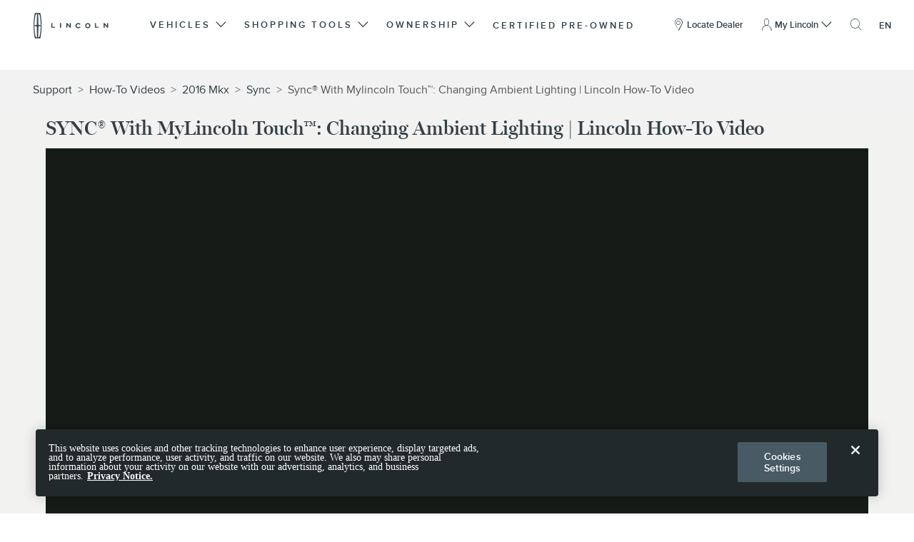

--- FILE ---
content_type: text/html; charset=utf-8
request_url: https://www.lincoln.com/support/vehicle/mkx/2016/how-to-videos/video-library/sync/3569133512001?name=sync-with-mylincoln-touch-changing-ambient-lighting--lincoln-how-to-video/
body_size: 39974
content:
<!doctype html><html lang="en" data-brand="lincoln"><head><title></title><meta charset="utf-8"/><base href="/support/"/><script>window.baseForRouting="/support";</script><link rel="icon" href="./favicon-lincoln.ico"/><meta name="google-site-verification" content="WR44nBt_ylBj7l3Kag8_AeobdRju8O0jSHv4jZqHG1k"/><meta name="viewport" content="width=device-width,initial-scale=1"/><meta name="theme-color" content="#000000"/><link rel="preconnect" href="https://wwwac.ownaem.ford.com"/><link rel="dns-prefetch" href="https://wwwac.ownaem.ford.com"/><link rel="preconnect" href="https://api.mss.ford.com"/><link rel="dns-prefetch" href="https://api.mss.ford.com"/><link rel="preconnect" href="https://api.foundational.ford.com"/><link rel="preconnect" href="https://www.account.ford.com"/><meta name="title" content=""/><meta name="description" content=""/><link rel="canonical" href="https://www.lincoln.com/suppor"/><script id="analytics-properties" data-language="undefined" data-country="USA"></script><input type="hidden" data-vehicledata-url="/content/lincoln/us/en_us"></input> <input type="hidden" thai-lang-switch=""><link rel="apple-touch-icon" href="./logo192.png"/><script>window.digitaldata={page:{userLanguage:""}}</script><script>function OptanonWrapper(){}</script><script type="text/plain" class="optanon-category-2-4">window.dataLayer = window.dataLayer || [];</script>
    
    
<link rel="stylesheet" href="//www.lincoln.com/etc/designs/common/vendor/bootstrap.min.css" type="text/css">
<link rel="stylesheet" href="//www.lincoln.com/etc/designs/brand_ford/brand/syn/lincoln/base.min.css" type="text/css">
<link rel="stylesheet" href="//www.lincoln.com/etc/designs/brand_ford/brand/syn/lincoln/footer.min.css" type="text/css">
<link rel="stylesheet" href="//www.lincoln.com/etc/designs/brand_ford/brand/syn/lincoln/header.min.css" type="text/css">




<link rel="preload" href="./static/media/6591e6ee20498eec512e.6591e6ee20498eec512e.woff" as="font" type="font/woff" crossorigin="anonymous">
<link rel="preload" href="./static/media/bbdbd49bbb74d652e38d.bbdbd49bbb74d652e38d.woff2" as="font" type="font/woff2" crossorigin="anonymous">
<link rel="preload" href="./static/media/LincolnMillerBWGL-Roman.2239bedd566dbf0ae614.woff" as="font" type="font/woff" crossorigin="anonymous">
<link rel="preload" href="./static/media/LincolnMillerBWGL-Light.ea5fdadaed1c8e9bdfd6.woff" as="font" type="font/woff" crossorigin="anonymous">
<link rel="preload" href="./static/media/LincolnMillerBWGL-Roman.de310ad57ea60dda1e69.woff2" as="font" type="font/woff2" crossorigin="anonymous">
<link rel="preload" href="./static/media/LincolnMillerBWGL-Light.1d5d55e63de419e8e0ec.woff2" as="font" type="font/woff2" crossorigin="anonymous">
<link rel="preload" href="./static/media/lincolnmillerb-black-webfont.3b9a995601a1c834428b.woff" as="font" type="font/woff" crossorigin="anonymous">
<link rel="preload" href="./static/media/lincolnmillerb-lightitalic-webfont.d9a45b72d4dceb2abbed.woff" as="font" type="font/woff" crossorigin="anonymous">
<link rel="preload" href="./static/media/lincolnmillerb-semibold-webfont.f34083a87e22978bfb27.woff" as="font" type="font/woff" crossorigin="anonymous">
<link rel="preload" href="./static/media/lincolnmillerb-lightitalic-webfont.c164b98cda901e323aa9.woff2" as="font" type="font/woff2" crossorigin="anonymous">
<link rel="preload" href="./static/media/lincolnmillerb-semibold-webfont.dd8741efd8c43f3fb452.woff2" as="font" type="font/woff2" crossorigin="anonymous">
<link rel="preload" href="./static/media/ProximaNova-Bold-webfont.c7f437b9e2819181f2e0.woff" as="font" type="font/woff" crossorigin="anonymous">
<link rel="preload" href="./static/media/ProximaNova-Sbold-webfont.8a87b12bccdda854f26e.woff" as="font" type="font/woff" crossorigin="anonymous">
<link rel="preload" href="./static/media/ProximaNova-Reg-webfont.0d92883909f8a52634b9.woff" as="font" type="font/woff" crossorigin="anonymous">
<link rel="preload" href="./static/media/ProximaNova-Light-webfont.4cec33c97c86b7203bcc.woff" as="font" type="font/woff" crossorigin="anonymous">
<link rel="preload" href="./static/media/lincoln-icons.d5e6554e351025e772f8.woff" as="font" type="font/woff" crossorigin="anonymous">
<link rel="preload" href="./static/media/ProximaNova-Bold-webfont.75c6950ab9be3b519eb0.woff2" as="font" type="font/woff2" crossorigin="anonymous">
<link rel="preload" href="./static/media/ProximaNova-Reg-webfont.169e1e06bf2fc08dcba0.woff2" as="font" type="font/woff2" crossorigin="anonymous">
<link rel="preload" href="./static/media/ProximaNova-Sbold-webfont.ec0b46b79adc06a08ff1.woff2" as="font" type="font/woff2" crossorigin="anonymous">
<link rel="preload" href="./static/media/ProximaNova-Light-webfont.6febcfa9b42fbe0c2d34.woff2" as="font" type="font/woff2" crossorigin="anonymous">
<link rel="preload" href="./static/media/lincolnmillerb-black-webfont.4b18e7139114ff2767ad.woff2" as="font" type="font/woff2" crossorigin="anonymous">
<link rel="preload" href="./static/media/lincoln-icons.870b71797c4aebb06945.woff2" as="font" type="font/woff2" crossorigin="anonymous">
<link rel="preload" href="./static/media/slick.a4e97f5a2a64f0ab1323.eot" as="font" type="font/eot" crossorigin="anonymous">
<link rel="preload" href="./static/media/slick.c94f7671dcc99dce43e2.ttf" as="font" type="font/ttf" crossorigin="anonymous">
<link rel="preload" href="./static/media/slick.295183786cd8a1389865.woff" as="font" type="font/woff" crossorigin="anonymous">
<link data-chunk="main" rel="preload" as="style" href="./static/css/main-ef7d455c.ee22ad85.css">
<link data-chunk="main" rel="preload" as="style" href="./static/css/main-a304b8b9.31d6cfe0.css">
<link data-chunk="main" rel="preload" as="style" href="./static/css/main-aa14f5eb.81a82877.css">
<link data-chunk="main" rel="preload" as="style" href="./static/css/main-5c539b3c.e1c2abbc.css">
<link data-chunk="main" rel="preload" as="style" href="./static/css/main-cffba29e.7a05914c.css">
<link data-chunk="main" rel="preload" as="style" href="./static/css/main-d7c6cd02.f46611e3.css">
<link data-chunk="main" rel="preload" as="style" href="./static/css/main-f273c7c0.082d48c7.css">
<link data-chunk="main" rel="preload" as="style" href="./static/css/main-e7b468b5.ad838464.css">
<link data-chunk="main" rel="preload" as="style" href="./static/css/main-5dd94dd8.75c3532b.css">
<link data-chunk="main" rel="preload" as="style" href="./static/css/main-185b09d4.d8c793d5.css">
<link data-chunk="main" rel="preload" as="style" href="./static/css/main-1b4a47e6.06584657.css">
<link data-chunk="main" rel="preload" as="style" href="./static/css/main-315ae690.2561a17a.css">
<link data-chunk="main" rel="preload" as="style" href="./static/css/main-f56cf2a6.693a2607.css">
<link data-chunk="main" rel="preload" as="style" href="./static/css/main-a5def25a.aa848ba8.css">
<link data-chunk="main" rel="preload" as="style" href="./static/css/vendors-27545368.5a84313d.css">
<link data-chunk="main" rel="preload" as="script" href="./static/js/vendors-cdd60c62.2e07d87e.js">
<link data-chunk="main" rel="preload" as="script" href="./static/js/vendors-d2eb5610.7be412c9.js">
<link data-chunk="main" rel="preload" as="script" href="./static/js/vendors-91fd4e0b.e8f1ca1b.js">
<link data-chunk="main" rel="preload" as="script" href="./static/js/vendors-6dd7f33d.30435f2f.js">
<link data-chunk="main" rel="preload" as="script" href="./static/js/vendors-536eaa00.4c813bd2.js">
<link data-chunk="main" rel="preload" as="script" href="./static/js/vendors-f82e0cd2.42804d57.js">
<link data-chunk="main" rel="preload" as="script" href="./static/js/vendors-819d9e00.1fec8b64.js">
<link data-chunk="main" rel="preload" as="script" href="./static/js/vendors-e7262789.9f427966.js">
<link data-chunk="main" rel="preload" as="script" href="./static/js/vendors-5a94f17d.03339be2.js">
<link data-chunk="main" rel="preload" as="script" href="./static/js/vendors-adcb47af.209e7f1d.js">
<link data-chunk="main" rel="preload" as="script" href="./static/js/vendors-49ceb22a.6dbabd26.js">
<link data-chunk="main" rel="preload" as="script" href="./static/js/vendors-4afbb465.2d7fce57.js">
<link data-chunk="main" rel="preload" as="script" href="./static/js/main-43dd7041.3ad18c32.js">
<link data-chunk="main" rel="preload" as="script" href="./static/js/main-ef7d455c.b93a80c0.js">
<link data-chunk="main" rel="stylesheet" href="./static/css/vendors-27545368.5a84313d.css">
<link data-chunk="main" rel="stylesheet" href="./static/css/main-a5def25a.aa848ba8.css">
<link data-chunk="main" rel="stylesheet" href="./static/css/main-f56cf2a6.693a2607.css">
<link data-chunk="main" rel="stylesheet" href="./static/css/main-315ae690.2561a17a.css">
<link data-chunk="main" rel="stylesheet" href="./static/css/main-1b4a47e6.06584657.css">
<link data-chunk="main" rel="stylesheet" href="./static/css/main-185b09d4.d8c793d5.css">
<link data-chunk="main" rel="stylesheet" href="./static/css/main-5dd94dd8.75c3532b.css">
<link data-chunk="main" rel="stylesheet" href="./static/css/main-e7b468b5.ad838464.css">
<link data-chunk="main" rel="stylesheet" href="./static/css/main-f273c7c0.082d48c7.css">
<link data-chunk="main" rel="stylesheet" href="./static/css/main-d7c6cd02.f46611e3.css">
<link data-chunk="main" rel="stylesheet" href="./static/css/main-cffba29e.7a05914c.css">
<link data-chunk="main" rel="stylesheet" href="./static/css/main-5c539b3c.e1c2abbc.css">
<link data-chunk="main" rel="stylesheet" href="./static/css/main-aa14f5eb.81a82877.css">
<link data-chunk="main" rel="stylesheet" href="./static/css/main-a304b8b9.31d6cfe0.css">
<link data-chunk="main" rel="stylesheet" href="./static/css/main-ef7d455c.ee22ad85.css">
<script id="__LOADABLE_REQUIRED_CHUNKS__" type="application/json">[]</script><script id="__LOADABLE_REQUIRED_CHUNKS___ext" type="application/json">{"namedChunks":["views-onboarding-htv-video-page-htv-video-detail-view"]}</script>
<script defer data-chunk="main" src="./static/js/vendors-cdd60c62.2e07d87e.js"></script>
<script defer data-chunk="main" src="./static/js/vendors-d2eb5610.7be412c9.js"></script>
<script defer data-chunk="main" src="./static/js/vendors-91fd4e0b.e8f1ca1b.js"></script>
<script defer data-chunk="main" src="./static/js/vendors-6dd7f33d.30435f2f.js"></script>
<script defer data-chunk="main" src="./static/js/vendors-536eaa00.4c813bd2.js"></script>
<script defer data-chunk="main" src="./static/js/vendors-f82e0cd2.42804d57.js"></script>
<script defer data-chunk="main" src="./static/js/vendors-819d9e00.1fec8b64.js"></script>
<script defer data-chunk="main" src="./static/js/vendors-e7262789.9f427966.js"></script>
<script defer data-chunk="main" src="./static/js/vendors-5a94f17d.03339be2.js"></script>
<script defer data-chunk="main" src="./static/js/vendors-adcb47af.209e7f1d.js"></script>
<script defer data-chunk="main" src="./static/js/vendors-49ceb22a.6dbabd26.js"></script>
<script defer data-chunk="main" src="./static/js/vendors-4afbb465.2d7fce57.js"></script>
<script defer data-chunk="main" src="./static/js/main-43dd7041.3ad18c32.js"></script>
<script defer data-chunk="main" src="./static/js/main-ef7d455c.b93a80c0.js"></script>
<script async src="https://www.account.ford.com/etc/fd/fma/bundle.js" data-enable-guest-guid="false" data-fma-script="" data-ibm-cid="2b4c214c-1376-4eb2-9e62-533047cc34bf" data-property-key="global_owner_lincoln" data-region="na" data-fs-url="https://api.mps.ford.com" data-logout-url="https://www.lincoln.com/support/" data-origin-url="" data-lang="en_us" data-app-id="65326666-7416-4162-a52c-ab3a3a001b83"data-client-id= "77d5d23f-7d9a-4850-aaee-ddb496bb27dd"></script><script>-1==navigator.userAgent.indexOf("rv:11")&&-1==navigator.userAgent.indexOf("MSIE")||(window.location.href=document.getElementsByTagName("base")[0].href+"unsupported-browser")</script></head><body><noscript>You need to enable JavaScript to run this app.</noscript><header class="fgx-pantry-bootstrap fgx-brand-css global-owner-syndicated-lincoln-header global-owner-syndicated-lincoln-us-header global-owner-syndicated-lincoln-en-us-header">
    
    
<div id="fgx-dealer-cfg" style="display: none;" data-dealer-detail-base="//www.lincoln.com/dealerships/dealer-details/"></div>
<script>
    window.FD = window.FD || {};
    FD.Brand = FD.Brand || {};
    FD.Brand.Component = FD.Brand.Component || {};
    FD.Brand.Component.locateDealerConfig = {"errors":{"1":"Search is unavailable. Please try again later.","2":"No results were found. Please try a different search.","3":"No results were found. Please broaden your search.","4":"The ZIP key you entered is not valid. Please try again.","5":"Current location is unavailable.","6":"Unable to retrieve saved dealers.","7":"Invalid search. Please try again."},"validationPhone":"^\\d{3}\\s\\d{3}\\s\\d{4}$","validationZipCode":"^\\d{5}$","headlineHTag":"h1","dealerDetailPageUrl":"//www.lincoln.com/content/brand_lincoln/en_us/brand/dealerships/dealer-details","hideDealerRatings":true,"hideMyDealer":false,"suppressDealerHours":true};
    var baseDealerDetailLink = document.getElementById('fgx-dealer-cfg').getAttribute('data-dealer-detail-base');
    if (baseDealerDetailLink && baseDealerDetailLink !== undefined && baseDealerDetailLink !== '') {
        FD.Brand.Component.locateDealerConfig.dealerDetailPageUrl = baseDealerDetailLink.replace('.html', '/');
    }
</script>



    <div class="search-overlay template" style="display:none;" role="dialog" aria-labelledby="searchOverlayHeading" tabindex="-1" data-fgx-search-overlay>

  <!--div data-ng-controller="SearchOverlayController as ctrl"-->
  <div class="modal-content">
    <div class="modal-header">
      <a href="javascript:void(0);" class="close icon-close" role="button" data-fgx-keypress="true"><span class="fgx-brand-sr-text">Close</span> <span class="fgx-brand-sr-text">Search anytime by typing</span></a>
    </div>
    <div class="modal-body">
      <div class="container">
        <form name="searchOverlayForm" method="GET" action="" novalidate>
          <div class="form-group">
            <div class="form-wrapper">
              <div class="lbl instructions">
                <span class="icon icon-search-glass-25px" aria-hidden="true"></span>
                <label for="search-overlay-input" class="text" id="searchOverlayHeading">Search anytime by typing</label>
              </div>
              <input id="search-overlay-input" class="search-overlay-input search-input" name="f:searchInputString" type="search" placeholder="What can we help you find?" aria-owns="fgx-brand-searchHeaderResults" aria-autocomplete="list" autocapitalize="none" autocomplete="off" autocorrect="off" maxlength="55"/>
              <button class="search-overlay-submit">
                <span class="icon icon-search-glass-25px" aria-hidden="true"></span>
                <span class="fgx-brand-sr-text">submit search</span>
              </button>
              <input type="hidden" name="f:search" value=""/>
              <input type="hidden" name="formID" value="globalSearchForm"/>
            </div>
            
              <ul class="search-suggestions" id="fgx-brand-searchHeaderResults" role="listbox" style="display: none;"></ul>
          </div>
        </form>
      </div>
    </div>
    <div class="modal-footer">
      <div class="container">
        <div class="popular">
          <div class="lbl">Popular on Lincoln.com</div>
          <ul class="list-unstyled">
            <li><a href="https://www.lincoln.com/luxury-suvs/navigator/?intcmp=search-cta-vhp-navigator" data-fd-metrics-click="{&#34;id&#34;:&#34;action0018&#34;,&#34;app&#34;:&#34;Brand&#34;,&#34;variables&#34;:{&#34;onclick_onclickLinkName&#34;:&#34;{($sitePrefix)}:search overlay:content:action&#34;,&#34;onclick_onclick&#34;:&#34;search overlay:popular searches&#34;}}" target="_self">Lincoln Navigator</a></li>
          
            <li><a href="https://www.lincoln.com/luxury-suvs/aviator?intcmp=search-cta-vhp-aviator" data-fd-metrics-click="{&#34;id&#34;:&#34;action0018&#34;,&#34;app&#34;:&#34;Brand&#34;,&#34;variables&#34;:{&#34;onclick_onclickLinkName&#34;:&#34;{($sitePrefix)}:search overlay:content:action&#34;,&#34;onclick_onclick&#34;:&#34;search overlay:popular searches&#34;}}" target="_self">Lincoln Aviator</a></li>
          
            <li><a href="https://www.lincoln.com/luxury-suvs/nautilus/?intcmp=search-cta-vhp-nautilus" data-fd-metrics-click="{&#34;id&#34;:&#34;action0018&#34;,&#34;app&#34;:&#34;Brand&#34;,&#34;variables&#34;:{&#34;onclick_onclickLinkName&#34;:&#34;{($sitePrefix)}:search overlay:content:action&#34;,&#34;onclick_onclick&#34;:&#34;search overlay:popular searches&#34;}}" target="_self">Lincoln Nautilus</a></li>
          </ul>
        </div>

        <div class="how">
          <div class="lbl">How do I…</div>
          <ul class="list-unstyled">
            <li><a href="https://www.lincoln.com/support/how-tos/sync/sync-3/how-do-i-get-the-latest-map-updates-for-my-sync-system/?fmccmp=ln-search-flmo-howtos" data-fd-metrics-click="{&#34;id&#34;:&#34;action0018&#34;,&#34;app&#34;:&#34;Brand&#34;,&#34;variables&#34;:{&#34;onclick_onclickLinkName&#34;:&#34;{($sitePrefix)}:search overlay:content:action&#34;,&#34;onclick_onclick&#34;:&#34;search overlay:faq&#34;}}" target="_self">Update My SYNC</a></li>
          
            <li><a href="https://www.lincoln.com/concierge/?intcmp=search-cta-concierge" data-fd-metrics-click="{&#34;id&#34;:&#34;action0018&#34;,&#34;app&#34;:&#34;Brand&#34;,&#34;variables&#34;:{&#34;onclick_onclickLinkName&#34;:&#34;{($sitePrefix)}:search overlay:content:action&#34;,&#34;onclick_onclick&#34;:&#34;search overlay:faq&#34;}}" target="_self">Get Help from a Human</a></li>
          
            <li><a href="https://www.lincoln.com/dealerships/?intcmp=search-cta-fd" data-fd-metrics-click="{&#34;id&#34;:&#34;action0018&#34;,&#34;app&#34;:&#34;Brand&#34;,&#34;variables&#34;:{&#34;onclick_onclickLinkName&#34;:&#34;{($sitePrefix)}:search overlay:content:action&#34;,&#34;onclick_onclick&#34;:&#34;search overlay:faq&#34;}}" target="_self">Find a Retailer Near Me</a></li>
          </ul>
        </div>
      </div>
    </div>
  </div>
</div>

    

    
        
            


            
        
        
        



<div class="lincolnMainNavOverlay"></div>
<div class="lincolnMainNavigation nav-height fgx-theme-standard fgx-fs-small" data-no-dealer-gnav="gnav=header-finddealer" data-saved-dealer-gnav="gnav=header-dealer" data-dynamic-scroll-display-enabled="true" data-cart-enabled="true" data-fgx-lincoln-main-navigation>
    
    
    
    <nav class="navbar navbar-default navbar-static-top nav-height">
        <div class="container-fluid nav-height fgx-brand-container-pad-alt">
            <div class="navbar-header no-float-md hidden-lg">
                <a href="#brand-nav-content-end" class="fgx-brand-offscreen fgx-skip-content-link" aria-label="Press here to skip to content">Skip To Content</a>
                
                <a href="http://www.lincoln.com" class="navbar-brand brand-nav-logo-lnk"><span class="brand-logo" style="background-image:url('https://www.lincoln.com/cmslibs/content/dam/brand_lincoln/en_us/brand/common/LINC_Hz_K_R03.png'); background-size:139px 36px; background-position: 0px; 0px;"></span><span class="fgx-brand-sr-text">Lincoln Logo</span></a>
                <button type="button" class="fgx-btn navbar-toggle collapsed" aria-expanded="false" aria-controls="fgx-brand-nav-menu_Lincoln" aria-label="Toggle navigation">
                    <span class="lines" aria-hidden="true"></span>
                    <span class="nav-hamburger-icon" aria-hidden="true"></span>
                </button>
            </div>
            <div class="navbar-collapse collapse menu-items-container" id="fgx-brand-nav-menu_Lincoln">
                <div class="items-wrap nav-height-xl">
                    <button type="button" class="fgx-btn mbl-menu-close hidden-md hidden-lg" aria-expanded="true" aria-controls="fgx-brand-nav-menu_Lincoln">
                        <span class="lines" aria-hidden="true"></span>
                        <span class="fgx-brand-sr-text">Toggle navigation</span>
                    </button>
                    <div class="navbar-header no-float-md visible-lg-inline-block">
                        <a href="#brand-nav-content-end" class="fgx-brand-offscreen fgx-skip-content-link" aria-label="Press here to skip to content">Skip To Content</a>
                        <a href="http://www.lincoln.com" class="navbar-brand brand-nav-logo-lnk"><span class="brand-logo" style="background-image:url('https://www.lincoln.com/cmslibs/content/dam/brand_lincoln/en_us/brand/common/LINC_Hz_K_R03.png'); background-size:139px 36px; background-position: 0px; 0px;"></span><span class="fgx-brand-sr-text">Lincoln Logo</span></a>
                    </div>
                    <ul class="main-nav-items nav navbar-nav main-list no-float-md with-chevrons">
                        
                            
                            <li class="main-nav-item no-float-md "><a href="javascript:void(0);" class="main-item flyout-toggle" data-nav-flyout-id="fgx-main-nav-flyout_item-0" aria-controls="fgx-main-nav-flyout_item-0" role="button" data-fgx-keypress="true">
                                    <span class="content-wrap">
                                        <span class="link-text">VEHICLES</span>
                                        <i class="icon iconl-linc1638-lw-icons-38px-c16-expanded-35 visible-xs-inline-block mbl-arrow-icon" aria-hidden="true"></i><i class="icon iconl-chevron-toggle hidden-xs" aria-hidden="true"></i>
                                        <span class="bold-hover-spacer" aria-hidden="true">
                                            <span class="link-text" aria-hidden="true">VEHICLES</span>
                                            <i class="icon iconl-chevron-toggle hidden-xs" aria-hidden="true"></i>
                                        </span></span></a>
                            </li>
                        
                            
                            <li class="main-nav-item no-float-md "><a href="javascript:void(0);" class="main-item flyout-toggle" data-nav-flyout-id="fgx-main-nav-flyout_item-1" aria-controls="fgx-main-nav-flyout_item-1" role="button" data-fgx-keypress="true">
                                    <span class="content-wrap">
                                        <span class="link-text">SHOPPING TOOLS</span>
                                        <i class="icon iconl-linc1638-lw-icons-38px-c16-expanded-35 visible-xs-inline-block mbl-arrow-icon" aria-hidden="true"></i><i class="icon iconl-chevron-toggle hidden-xs" aria-hidden="true"></i>
                                        <span class="bold-hover-spacer" aria-hidden="true">
                                            <span class="link-text" aria-hidden="true">SHOPPING TOOLS</span>
                                            <i class="icon iconl-chevron-toggle hidden-xs" aria-hidden="true"></i>
                                        </span></span></a>
                            </li>
                        
                            
                            <li class="main-nav-item no-float-md "><a href="javascript:void(0);" class="main-item flyout-toggle" data-nav-flyout-id="fgx-main-nav-flyout_item-2" aria-controls="fgx-main-nav-flyout_item-2" role="button" data-fgx-keypress="true">
                                    <span class="content-wrap">
                                        <span class="link-text">OWNERSHIP</span>
                                        <i class="icon iconl-linc1638-lw-icons-38px-c16-expanded-35 visible-xs-inline-block mbl-arrow-icon" aria-hidden="true"></i><i class="icon iconl-chevron-toggle hidden-xs" aria-hidden="true"></i>
                                        <span class="bold-hover-spacer" aria-hidden="true">
                                            <span class="link-text" aria-hidden="true">OWNERSHIP</span>
                                            <i class="icon iconl-chevron-toggle hidden-xs" aria-hidden="true"></i>
                                        </span></span></a>
                            </li>
                        
                            <li class="main-nav-item no-float-md "><a class="main-item nav-link-item" href="https://www.lincoln.com/certified-used?gnav=header-cpo" target="_self" data-fd-metrics-click="{&#34;id&#34;:&#34;action0019&#34;,&#34;app&#34;:&#34;Brand&#34;,&#34;variables&#34;:{&#34;onclick_onclickLinkName&#34;:&#34;referral:exit&#34;,&#34;onclick_onclick&#34;:&#34;referall:ln:cpo:home&#34;,&#34;onclick_referredTo&#34;:&#34;ln:cpo:home&#34;,&#34;event_action&#34;:&#34;brand referral&#34;}}"><span class="content-wrap"><span class="link-text">CERTIFIED PRE-OWNED</span><span class="bold-hover-spacer" aria-hidden="true"><span class="link-text" aria-hidden="true">CERTIFIED PRE-OWNED</span></span></span></a>
                            </li>
                            
                        
                    </ul>
                    <ul class="main-nav-items nav navbar-nav utility-list no-float-md with-chevrons">
                        
                        <li class="main-nav-item no-float-md">
                            
        <a class="utility-item nav-link-item dealer-gnav-update" href="//www.lincoln.com/dealerships/?gnav=header-finddealer">
            <span class="content-wrap">
                <span class="icon fgx-nav-icon iconl-linc1638-lw-icons-38px-c16-expanded-07" aria-hidden="true"></span>
                <span class="link-text">Locate Dealer</span>
                <span class="bold-hover-spacer" aria-hidden="true">
                    <span class="icon fgx-nav-icon iconl-linc1638-lw-icons-38px-c16-expanded-07" aria-hidden="true"></span>
                    <span class="link-text" aria-hidden="true">Locate Dealer</span>
                </span>
            </span></a>
    
                        </li>
                        <li class="main-nav-item no-float-md user-menu-toggle">
                            <a class="utility-item flyout-toggle" href="javascript:void(0);" role="button" data-fgx-keypress="true" aria-haspopup="true" aria-expanded="false" data-nav-flyout-id="fgx-main-nav-flyout_user-menu-item" aria-controls="fgx-main-nav-flyout_user-menu-item">
                                <span class="content-wrap">
                                    <span data-auth="none anon user" class="icon fgx-nav-icon iconl-linc1638-lw-icons-38px-c16-expanded-06" aria-hidden="true"></span>
                                    <span data-auth="none anon user" class="link-text">My Lincoln</span>
                                    <i class="icon iconl-linc1638-lw-icons-38px-c16-expanded-35 visible-xs-inline-block mbl-arrow-icon" aria-hidden="true"></i><i class="icon iconl-chevron-toggle hidden-xs" aria-hidden="true"></i>
                                    <span class="bold-hover-spacer" aria-hidden="true">
                                        <span class="icon fgx-nav-icon iconl-linc1638-lw-icons-38px-c16-expanded-06" aria-hidden="true"></span>
                                        <span class="link-text" aria-hidden="true">My Lincoln</span>
                                        <i class="icon iconl-chevron-toggle hidden-xs" aria-hidden="true"></i>
                                    </span>
                                </span></a>
                        </li>
                        <li class="main-nav-item no-float-md hidden-xs" data-fgx-search-overlay-trigger>
                            <a href="javascript:void(0);" class="utility-item" role="button" data-fgx-keypress="true" aria-haspopup="true">
                                <span class="content-wrap">
                                    <span class="icon icon-search-glass-25px link-text fgx-nav-icon" aria-hidden="true"></span>
                                    <span class="fgx-brand-sr-text">click here to open the search overlay</span>
                                </span></a>
                        </li>
                        <li class="main-nav-item no-float-md visible-xs-block navbar-form">
                            <form class="mobile-search-form" name="mobileSearchForm" method="GET" action="" novalidate role="search">
                                <div class="form-group">
                                    <div class="form-wrapper">
                                        <input class="mobile-search-input search-input" name="f:searchInputString" type="search" placeholder="Search" role="search" autocapitalize="none" autocomplete="off" autocorrect="off" maxlength="55"/>
                                        <button class="mobile-search-submit">
                                            <span class="icon icon-search-glass-25px fgx-nav-icon" aria-hidden="true"></span>
                                            <span class="fgx-brand-sr-text">submit search</span>
                                        </button>
                                        <input type="hidden" name="f:search" value=""/>
                                        <input type="hidden" name="formID" value="globalSearchForm"/>
                                    </div>
                                    <section id="search-suggestions-mobile">
                                        <ul class="search-suggestions" style="display: none;"></ul>
                                    </section>
                                </div>
                            </form>
                        </li>
                        <li class="main-nav-item no-float-md">
                            
                            <a class="cart-link utility-item hidden" href="/buy/purchase/cart.html" data-cart-link="full">
                                <span class="content-wrap">
                                    <span class="icon fgx-nav-bg-img-icon cart-link-icon icon-full-cart" aria-hidden="true"></span>
                                    <span class="fgx-brand-sr-text"></span>
                                </span>
                            </a>
                        </li>
                        <li class="main-nav-item no-float-md hidden-xs language-dropdown" data-dropdown>
                            <a href="javascript:void(0);" class="utility-item dropdown" role="button" data-toggle="dropdown" aria-haspopup="true" aria-expanded="false" aria-label="English" aria-controls="fgx-main-nav-dropdown_language-item" data-fgx-keypress="true">
                                <span class="content-wrap">
                                    <span class="link-text">EN</span>
                                    <span class="bold-hover-spacer text" aria-hidden="true">EN</span>
                                </span>
                            </a>
                            <ul class="dropdown-menu fgx-clean-ul" id="fgx-main-nav-dropdown_language-item">
                                <li>
                                    <a class="language-link mplangLink fgx-lang-link" mporgnav href="//es.lincoln.com/support" data-href="es.lincoln.com/support" data-lang="es" lang="es" aria-label="Español">ES</a>
                                </li>
                            </ul>
                        </li>
                    </ul>
                    <div class="navbar-footer visible-xs-block">
                        <ul class="language-items fgx-clean-ul">
                            <li class="language-item language-current" aria-label="English">EN</li>
                            
                                <li class="language-item language">
                                    <a class="btn language-link mplangLink fgx-lang-link" mporgnav href="//es.lincoln.com/support" data-href="es.lincoln.com/support" data-lang="es" lang="es" aria-label="Español">ES</a></li>
                            
                        </ul>
                    </div>
                </div>
                <div class="flyout-container">
                    <div class="flyout-header fgx-brand-global-container-pad"><a href="javascript:void(0);" class="flyout-header-item flyout-back" role="button" data-fgx-keypress="true"><span class="icon iconl-linc1638-lw-icons-38px-c16-expanded-35 back-arrow-icon" aria-hidden="true"></span></a><a href="javascript:void(0);" class="flyout-close flyout-header-item" aria-label="Close Flyout" role="button" data-fgx-keypress="true"><span class="icon iconl-linc1638-lw-icons-38px-c16-expanded-42" aria-hidden="true"></span><span class="fgx-brand-sr-text">Close Flyout</span></a></div>
                    
                        <div class="flyout-menu-item hidden" id="fgx-main-nav-flyout_item-0">
                            <a href="javascript:void(0);" class="flyout-close-tablet" aria-label="Close Flyout" role="button" data-fgx-keypress="true"><span class="icon iconl-linc1638-lw-icons-38px-c16-expanded-42" aria-hidden="true"></span><span class="fgx-brand-sr-text">Close Flyout</span></a>
                            
        <ul class="nav-vehicle-list fgx-clean-ul center" data-pricing-labels="{}">
            <li class="nav-vehicle-tile two-row">
                <div class="nav-vehicle-tile-content">
                    
                    <div class="tabnav" role="tablist" data-fgx-focusable-group>
                        
                        <div class="tabnav-item" role="presentation"><button class="year-item fgx-btn active" role="tab" data-year-tab-idx="0" aria-label="2026 Lincoln Navigator®" aria-selected="true" aria-controls="fgx-main-nav-vehicle-tile-0_tabpanel-0" id="fgx-main-nav-vehicle-tile-0_tab-0" data-fgx-focusable-group-item>2026</button></div>
                    
                        <div class="tabnav-item" role="presentation"><span class="divider" aria-hidden="true"> | </span></div>
                        <div class="tabnav-item" role="presentation"><button class="year-item fgx-btn " role="tab" data-year-tab-idx="1" aria-label="Explore 2025 Lincoln Navigator®" aria-selected="false" aria-controls="fgx-main-nav-vehicle-tile-0_tabpanel-1" id="fgx-main-nav-vehicle-tile-0_tab-1" data-fgx-focusable-group-item>2025</button></div>
                    </div>
                    
                    
                    <div class="vehicle-content-list">
                        
                        <div class="vehicle-item active " data-pricing-context="{ &#34;model&#34;:&#34;Navigator&#34;, &#34;year&#34;:&#34;2026&#34; }" data-link-context="{ &#34;model&#34;:&#34;Navigator&#34;, &#34;year&#34;:&#34;2026&#34;, &#34;trim&#34;:&#34;&#34; }" data-year-tabpanel-idx="0" role="tabpanel" id="fgx-main-nav-vehicle-tile-0_tabpanel-0" aria-labelledby="fgx-main-nav-vehicle-tile-0_tab-0">
                            <div class="veh-column-item column-left">
                                
                                <span class="fgx-brand-sr-text hidden-xs">Navigator®</span>
                                <a href="//www.lincoln.com/luxury-suvs/navigator/2026/?gnav=header-vehicles-vhp-navigator" class="nameplate-name hidden-xs" data-fd-metrics-click="null" target="_self" tabindex="-1" aria-hidden="true">Navigator®</a>
                                <a href="//www.lincoln.com/luxury-suvs/navigator/2026/?gnav=header-vehicles-vhp-navigator" data-fd-metrics-click="null" target="_self" tabindex="-1" aria-hidden="true">
                                    <div class="img-wrap no-hover">
                                        
                                            
    <picture>
        <!--[if IE 9]><video style="display: none;"><![endif]-->
        
        
            
                <source data-src="[data-uri]" data-srcset="//www.lincoln.com/content/dam/vdm_ford/live/en_us/lincoln/nameplate/navigator/2026/collections/3_2/Navigator_Lazy_2026.jpg/jcr:content/renditions/cq5dam.web.1280.1280.jpeg" media="(min-width: 768px)"/>
            
                <source data-src="[data-uri]" data-srcset="//www.lincoln.com/content/dam/vdm_ford/live/en_us/lincoln/nameplate/navigator/2026/collections/3_2/Navigator_Lazy_2026.jpg/jcr:content/renditions/cq5dam.web.1280.1280.jpeg" media="(min-width: 1px)"/>
            
        
        <!--[if IE 9]></video><![endif]-->
        
        
        
            <img data-src="//www.lincoln.com/content/dam/vdm_ford/live/en_us/lincoln/nameplate/navigator/2026/collections/3_2/Navigator_Lazy_2026.jpg/jcr:content/renditions/cq5dam.web.1280.1280.jpeg" data-srcset="//www.lincoln.com/content/dam/vdm_ford/live/en_us/lincoln/nameplate/navigator/2026/collections/3_2/Navigator_Lazy_2026.jpg/jcr:content/renditions/cq5dam.web.1280.1280.jpeg" class="  lazyload" alt="A 2026 Lincoln Navigator® Reserve model in Gray Mist"/>
        
        
    </picture>

                                        
                                        
                                    </div>
                                    <div class="img-wrap hover">
                                        
                                            
    <picture>
        <!--[if IE 9]><video style="display: none;"><![endif]-->
        
        
            
                <source data-src="[data-uri]" data-srcset="//www.lincoln.com/content/dam/vdm_ford/live/en_us/lincoln/nameplate/navigator/2026/collections/3_2/Navigator_Hover_2026.jpg/jcr:content/renditions/cq5dam.web.1280.1280.jpeg" media="(min-width: 800px)"/>
            
                <source data-src="[data-uri]" data-srcset="//www.lincoln.com/content/dam/vdm_ford/live/en_us/lincoln/nameplate/navigator/2026/collections/3_2/Navigator_Hover_2026.jpg/jcr:content/renditions/cq5dam.web.1280.1280.jpeg" media="(min-width: 320px)"/>
            
        
        <!--[if IE 9]></video><![endif]-->
        
        
        
            <img data-src="//www.lincoln.com/content/dam/vdm_ford/live/en_us/lincoln/nameplate/navigator/2026/collections/3_2/Navigator_Hover_2026.jpg/jcr:content/renditions/cq5dam.web.1280.1280.jpeg" data-srcset="//www.lincoln.com/content/dam/vdm_ford/live/en_us/lincoln/nameplate/navigator/2026/collections/3_2/Navigator_Hover_2026.jpg/jcr:content/renditions/cq5dam.web.1280.1280.jpeg" class="  lazyload" alt="A 2026 Lincoln Navigator® Reserve model in Gray Mist"/>
        
        
    </picture>

                                        
                                        
                                    </div>
                                </a>
                            </div>
                            <div class="veh-column-item column-right">
                                <a href="//www.lincoln.com/luxury-suvs/navigator/2026/?gnav=header-vehicles-vhp-navigator" class="nameplate-name visible-xs-block" aria-label="Explore the 2026 Lincoln Navigator®" target="_self">Navigator®</a>
                                <p class="vehicle-info hidden-xs"><span class="attribute-info">Seats 8.</span><span class="make-info price"> <span data-pricing-label></span> <span data-pricing-template="{price}"></span> <sup data-vdm-disc="NGBS|disclaimerStartingMSRP">1</sup>&nbsp;</span></p>
                                
                                <div class="veh-cta-container hidden-xs ctas-inline">
                                    <p class="main-cta hidden-xs cta-item-0">
                                        <a class="btn btn-icon default-hover" href="//www.lincoln.com/luxury-suvs/navigator/2026/?gnav=header-vehicles-vhp-navigator" data-fd-metrics-click="null" tabindex="0" aria-label="Explore the 2026 Lincoln Navigator®" target="_self"><span class="cta-text">EXPLORE</span><span class="icon fgx-brand-cta-arrow icon-chevron-outline-25px" aria-hidden="true"></span></a>
                                    </p>
                                
                                    <p class="main-cta hidden-xs cta-item-1">
                                        <a class="btn btn-icon default-hover" href="https://shop.lincoln.com/build/navigator/chooseyourpath/?gnav=header-vehicles-fbc-navigator" data-fd-metrics-click="null" tabindex="0" aria-label="Build your perfect 2026 Lincoln Navigator®" target="_self"><span class="cta-text">BUILD</span><span class="icon fgx-brand-cta-arrow icon-chevron-outline-25px" aria-hidden="true"></span></a>
                                    </p>
                                </div>
                            </div>
                        </div>
                    
                        
                        <div class="vehicle-item  " data-pricing-context="{ &#34;model&#34;:&#34;Navigator&#34;, &#34;year&#34;:&#34;2025&#34; }" data-link-context="{ &#34;model&#34;:&#34;Navigator&#34;, &#34;year&#34;:&#34;2025&#34;, &#34;trim&#34;:&#34;&#34; }" data-year-tabpanel-idx="1" role="tabpanel" id="fgx-main-nav-vehicle-tile-0_tabpanel-1" aria-labelledby="fgx-main-nav-vehicle-tile-0_tab-1">
                            <div class="veh-column-item column-left">
                                
                                <span class="fgx-brand-sr-text hidden-xs">Navigator®</span>
                                <a href="//www.lincoln.com/luxury-suvs/navigator/2025/?gnav=header-vehicles-vhp-navigator" class="nameplate-name hidden-xs" data-fd-metrics-click="null" target="_self" tabindex="-1" aria-hidden="true">Navigator®</a>
                                <a href="//www.lincoln.com/luxury-suvs/navigator/2025/?gnav=header-vehicles-vhp-navigator" data-fd-metrics-click="null" target="_self" tabindex="-1" aria-hidden="true">
                                    <div class="img-wrap no-hover">
                                        
                                            
    <picture>
        <!--[if IE 9]><video style="display: none;"><![endif]-->
        
        
            
                <source data-src="[data-uri]" data-srcset="//www.lincoln.com/content/dam/vdm_ford/live/en_us/lincoln/nameplate/navigator/2025/collections/3_2/25_lnc_nav_res_inbl_rpro_2282x998.jpg/jcr:content/renditions/cq5dam.web.1280.1280.jpeg" media="(min-width: 768px)"/>
            
                <source data-src="[data-uri]" data-srcset="//www.lincoln.com/content/dam/vdm_ford/live/en_us/lincoln/nameplate/navigator/2025/collections/3_2/25_lnc_nav_res_inbl_rpro_2282x998.jpg/jcr:content/renditions/cq5dam.web.1280.1280.jpeg" media="(min-width: 1px)"/>
            
        
        <!--[if IE 9]></video><![endif]-->
        
        
        
            <img data-src="//www.lincoln.com/content/dam/vdm_ford/live/en_us/lincoln/nameplate/navigator/2025/collections/3_2/25_lnc_nav_res_inbl_rpro_2282x998.jpg/jcr:content/renditions/cq5dam.web.1280.1280.jpeg" data-srcset="//www.lincoln.com/content/dam/vdm_ford/live/en_us/lincoln/nameplate/navigator/2025/collections/3_2/25_lnc_nav_res_inbl_rpro_2282x998.jpg/jcr:content/renditions/cq5dam.web.1280.1280.jpeg" class="  lazyload" alt="A 2025 Lincoln Navigator® Reserve model in infinite black"/>
        
        
    </picture>

                                        
                                        
                                    </div>
                                    <div class="img-wrap hover">
                                        
                                            
    <picture>
        <!--[if IE 9]><video style="display: none;"><![endif]-->
        
        
            
                <source data-src="[data-uri]" data-srcset="//www.lincoln.com/content/dam/vdm_ford/live/en_us/lincoln/nameplate/navigator/2025/collections/3_2/25_lnc_nav_res_inbl_ps34_2282x998.jpg/jcr:content/renditions/cq5dam.web.1280.1280.jpeg" media="(min-width: 800px)"/>
            
                <source data-src="[data-uri]" data-srcset="//www.lincoln.com/content/dam/vdm_ford/live/en_us/lincoln/nameplate/navigator/2025/collections/3_2/25_lnc_nav_res_inbl_ps34_2282x998.jpg/jcr:content/renditions/cq5dam.web.1280.1280.jpeg" media="(min-width: 320px)"/>
            
        
        <!--[if IE 9]></video><![endif]-->
        
        
        
            <img data-src="//www.lincoln.com/content/dam/vdm_ford/live/en_us/lincoln/nameplate/navigator/2025/collections/3_2/25_lnc_nav_res_inbl_ps34_2282x998.jpg/jcr:content/renditions/cq5dam.web.1280.1280.jpeg" data-srcset="//www.lincoln.com/content/dam/vdm_ford/live/en_us/lincoln/nameplate/navigator/2025/collections/3_2/25_lnc_nav_res_inbl_ps34_2282x998.jpg/jcr:content/renditions/cq5dam.web.1280.1280.jpeg" class="  lazyload" alt="A 2025 Lincoln Navigator® Reserve model in infinite black"/>
        
        
    </picture>

                                        
                                        
                                    </div>
                                </a>
                            </div>
                            <div class="veh-column-item column-right">
                                <a href="//www.lincoln.com/luxury-suvs/navigator/2025/?gnav=header-vehicles-vhp-navigator" class="nameplate-name visible-xs-block" aria-label="Explore the 2025 Lincoln Navigator®" target="_self">Navigator®</a>
                                <p class="vehicle-info hidden-xs"><span class="attribute-info">Seats 8.</span><span class="make-info price"> <span data-pricing-label></span> <span data-pricing-template="{price}"></span> <sup data-vdm-disc="NGBS|disclaimerStartingMSRP">1</sup>&nbsp;</span></p>
                                
                                <div class="veh-cta-container hidden-xs ctas-inline">
                                    <p class="main-cta hidden-xs cta-item-0">
                                        <a class="btn btn-icon default-hover" href="//www.lincoln.com/luxury-suvs/navigator/2025/?gnav=header-vehicles-vhp-navigator" data-fd-metrics-click="null" tabindex="0" aria-label="Explore the 2025 Lincoln Navigator®" target="_self"><span class="cta-text">EXPLORE</span><span class="icon fgx-brand-cta-arrow icon-chevron-outline-25px" aria-hidden="true"></span></a>
                                    </p>
                                
                                    <p class="main-cta hidden-xs cta-item-1">
                                        <a class="btn btn-icon default-hover" href="https://www.lincoln.com/inventory/navigator?year=2025&gnav=header-vehicles-si-vlsFindit-navigator" data-fd-metrics-click="null" tabindex="0" aria-label="Search for the 2025 Lincoln Navigator®" target="_self"><span class="cta-text">SEARCH INVENTORY</span><span class="icon fgx-brand-cta-arrow icon-chevron-outline-25px" aria-hidden="true"></span></a>
                                    </p>
                                </div>
                            </div>
                        </div>
                    </div>
                </div>
            </li>
        
            <li class="nav-vehicle-tile two-row">
                <div class="nav-vehicle-tile-content">
                    
                    <div class="tabnav" role="tablist" data-fgx-focusable-group>
                        
                        <div class="tabnav-item" role="presentation"><button class="year-item fgx-btn active" role="tab" data-year-tab-idx="0" aria-label="2026 Lincoln Aviator®" aria-selected="true" aria-controls="fgx-main-nav-vehicle-tile-1_tabpanel-0" id="fgx-main-nav-vehicle-tile-1_tab-0" data-fgx-focusable-group-item>2026</button></div>
                    
                        <div class="tabnav-item" role="presentation"><span class="divider" aria-hidden="true"> | </span></div>
                        <div class="tabnav-item" role="presentation"><button class="year-item fgx-btn " role="tab" data-year-tab-idx="1" aria-label="2025 Lincoln Aviator®" aria-selected="false" aria-controls="fgx-main-nav-vehicle-tile-1_tabpanel-1" id="fgx-main-nav-vehicle-tile-1_tab-1" data-fgx-focusable-group-item>2025</button></div>
                    </div>
                    
                    
                    <div class="vehicle-content-list">
                        
                        <div class="vehicle-item active " data-pricing-context="{ &#34;model&#34;:&#34;Aviator&#34;, &#34;year&#34;:&#34;2026&#34; }" data-link-context="{ &#34;model&#34;:&#34;Aviator&#34;, &#34;year&#34;:&#34;2026&#34;, &#34;trim&#34;:&#34;&#34; }" data-year-tabpanel-idx="0" role="tabpanel" id="fgx-main-nav-vehicle-tile-1_tabpanel-0" aria-labelledby="fgx-main-nav-vehicle-tile-1_tab-0">
                            <div class="veh-column-item column-left">
                                
                                <span class="fgx-brand-sr-text hidden-xs">Aviator®</span>
                                <a href="https://www.lincoln.com/luxury-suvs/aviator/2026/?gnav=header-vehicles-vhp-aviator" class="nameplate-name hidden-xs" data-fd-metrics-click="null" target="_self" tabindex="-1" aria-hidden="true">Aviator®</a>
                                <a href="https://www.lincoln.com/luxury-suvs/aviator/2026/?gnav=header-vehicles-vhp-aviator" data-fd-metrics-click="null" target="_self" tabindex="-1" aria-hidden="true">
                                    <div class="img-wrap no-hover">
                                        
                                            
    <picture>
        <!--[if IE 9]><video style="display: none;"><![endif]-->
        
        
            
                <source data-src="[data-uri]" data-srcset="//www.lincoln.com/content/dam/vdm_ford/live/en_us/lincoln/nameplate/aviator/2026/collections/3-2/Aviator_Lazy_2026.jpg/jcr:content/renditions/cq5dam.web.1280.1280.jpeg" media="(min-width: 768px)"/>
            
                <source data-src="[data-uri]" data-srcset="//www.lincoln.com/content/dam/vdm_ford/live/en_us/lincoln/nameplate/aviator/2026/collections/3-2/Aviator_Lazy_2026.jpg/jcr:content/renditions/cq5dam.web.1280.1280.jpeg" media="(min-width: 1px)"/>
            
        
        <!--[if IE 9]></video><![endif]-->
        
        
        
            <img data-src="//www.lincoln.com/content/dam/vdm_ford/live/en_us/lincoln/nameplate/aviator/2026/collections/3-2/Aviator_Lazy_2026.jpg/jcr:content/renditions/cq5dam.web.1280.1280.jpeg" data-srcset="//www.lincoln.com/content/dam/vdm_ford/live/en_us/lincoln/nameplate/aviator/2026/collections/3-2/Aviator_Lazy_2026.jpg/jcr:content/renditions/cq5dam.web.1280.1280.jpeg" class="  lazyload" alt="The 2026 Lincoln Aviator is shown in Infinite Black exterior color"/>
        
        
    </picture>

                                        
                                        
                                    </div>
                                    <div class="img-wrap hover">
                                        
                                            
    <picture>
        <!--[if IE 9]><video style="display: none;"><![endif]-->
        
        
            
                <source data-src="[data-uri]" data-srcset="//www.lincoln.com/content/dam/vdm_ford/live/en_us/lincoln/nameplate/aviator/2026/collections/3-2/Aviator_Hover_2026.jpg/jcr:content/renditions/cq5dam.web.1280.1280.jpeg" media="(min-width: 800px)"/>
            
                <source data-src="[data-uri]" data-srcset="//www.lincoln.com/content/dam/vdm_ford/live/en_us/lincoln/nameplate/aviator/2026/collections/3-2/Aviator_Hover_2026.jpg/jcr:content/renditions/cq5dam.web.1280.1280.jpeg" media="(min-width: 320px)"/>
            
        
        <!--[if IE 9]></video><![endif]-->
        
        
        
            <img data-src="//www.lincoln.com/content/dam/vdm_ford/live/en_us/lincoln/nameplate/aviator/2026/collections/3-2/Aviator_Hover_2026.jpg/jcr:content/renditions/cq5dam.web.1280.1280.jpeg" data-srcset="//www.lincoln.com/content/dam/vdm_ford/live/en_us/lincoln/nameplate/aviator/2026/collections/3-2/Aviator_Hover_2026.jpg/jcr:content/renditions/cq5dam.web.1280.1280.jpeg" class="  lazyload" alt="The 2026 Lincoln Aviator is shown in Infinite Black exterior color"/>
        
        
    </picture>

                                        
                                        
                                    </div>
                                </a>
                            </div>
                            <div class="veh-column-item column-right">
                                <a href="https://www.lincoln.com/luxury-suvs/aviator/2026/?gnav=header-vehicles-vhp-aviator" class="nameplate-name visible-xs-block" aria-label="Explore the 2026 Lincoln Aviator®" target="_self">Aviator®</a>
                                <p class="vehicle-info hidden-xs"><span class="attribute-info">Seats 7.</span><span class="make-info price"> <span data-pricing-label></span> <span data-pricing-template="{price}"></span> <sup data-vdm-disc="NGBS|disclaimerStartingMSRP">1</sup>&nbsp;</span></p>
                                
                                <div class="veh-cta-container hidden-xs ctas-inline">
                                    <p class="main-cta hidden-xs cta-item-0">
                                        <a class="btn btn-icon default-hover" href="https://www.lincoln.com/luxury-suvs/aviator/2026/?gnav=header-vehicles-vhp-aviator" data-fd-metrics-click="null" tabindex="0" aria-label="Explore the 2026 Lincoln Aviator®" target="_self"><span class="cta-text">EXPLORE</span><span class="icon fgx-brand-cta-arrow icon-chevron-outline-25px" aria-hidden="true"></span></a>
                                    </p>
                                
                                    <p class="main-cta hidden-xs cta-item-1">
                                        <a class="btn btn-icon default-hover" href="https://shop.lincoln.com/build/aviator/2026/chooseyourpath/?gnav=header-vehicles-fbc-aviator" data-fd-metrics-click="null" tabindex="0" aria-label="Build your perfect 2026 Lincoln Aviator®" target="_self"><span class="cta-text">BUILD</span><span class="icon fgx-brand-cta-arrow icon-chevron-outline-25px" aria-hidden="true"></span></a>
                                    </p>
                                </div>
                            </div>
                        </div>
                    
                        
                        <div class="vehicle-item  " data-pricing-context="{ &#34;model&#34;:&#34;Aviator&#34;, &#34;year&#34;:&#34;2025&#34; }" data-link-context="{ &#34;model&#34;:&#34;Aviator&#34;, &#34;year&#34;:&#34;2025&#34;, &#34;trim&#34;:&#34;&#34; }" data-year-tabpanel-idx="1" role="tabpanel" id="fgx-main-nav-vehicle-tile-1_tabpanel-1" aria-labelledby="fgx-main-nav-vehicle-tile-1_tab-1">
                            <div class="veh-column-item column-left">
                                
                                <span class="fgx-brand-sr-text hidden-xs">Aviator®</span>
                                <a href="https://www.lincoln.com/luxury-suvs/aviator/2025/?gnav=header-vehicles-vhp-aviator" class="nameplate-name hidden-xs" data-fd-metrics-click="null" target="_self" tabindex="-1" aria-hidden="true">Aviator®</a>
                                <a href="https://www.lincoln.com/luxury-suvs/aviator/2025/?gnav=header-vehicles-vhp-aviator" data-fd-metrics-click="null" target="_self" tabindex="-1" aria-hidden="true">
                                    <div class="img-wrap no-hover">
                                        
                                            
    <picture>
        <!--[if IE 9]><video style="display: none;"><![endif]-->
        
        
            
                <source data-src="[data-uri]" data-srcset="//www.lincoln.com/content/dam/vdm_ford/live/en_us/lincoln/nameplate/aviator/2025/collections/3-2/Aviator_Lazy_2025.jpg/jcr:content/renditions/cq5dam.web.1280.1280.jpeg" media="(min-width: 768px)"/>
            
                <source data-src="[data-uri]" data-srcset="//www.lincoln.com/content/dam/vdm_ford/live/en_us/lincoln/nameplate/aviator/2025/collections/3-2/Aviator_Lazy_Mobile_2025.jpg/jcr:content/renditions/cq5dam.web.1280.1280.jpeg" media="(min-width: 1px)"/>
            
        
        <!--[if IE 9]></video><![endif]-->
        
        
        
            <img data-src="//www.lincoln.com/content/dam/vdm_ford/live/en_us/lincoln/nameplate/aviator/2025/collections/3-2/Aviator_Lazy_2025.jpg/jcr:content/renditions/cq5dam.web.1280.1280.jpeg" data-srcset="//www.lincoln.com/content/dam/vdm_ford/live/en_us/lincoln/nameplate/aviator/2025/collections/3-2/Aviator_Lazy_2025.jpg/jcr:content/renditions/cq5dam.web.1280.1280.jpeg" class="  lazyload" alt="The 2025 Lincoln Aviator is shown in Infinite Black exterior color"/>
        
        
    </picture>

                                        
                                        
                                    </div>
                                    <div class="img-wrap hover">
                                        
                                            
    <picture>
        <!--[if IE 9]><video style="display: none;"><![endif]-->
        
        
            
                <source data-src="[data-uri]" data-srcset="//www.lincoln.com/content/dam/vdm_ford/live/en_us/lincoln/nameplate/aviator/2025/collections/3-2/Aviator_Hover_2025.jpg/jcr:content/renditions/cq5dam.web.1280.1280.jpeg" media="(min-width: 800px)"/>
            
                
            
        
        <!--[if IE 9]></video><![endif]-->
        
        
        
            <img data-src="//www.lincoln.com/content/dam/vdm_ford/live/en_us/lincoln/nameplate/aviator/2025/collections/3-2/Aviator_Hover_2025.jpg/jcr:content/renditions/cq5dam.web.1280.1280.jpeg" data-srcset="//www.lincoln.com/content/dam/vdm_ford/live/en_us/lincoln/nameplate/aviator/2025/collections/3-2/Aviator_Hover_2025.jpg/jcr:content/renditions/cq5dam.web.1280.1280.jpeg" class="  lazyload" alt="The 2025 Lincoln Aviator is shown in Infinite Black exterior color"/>
        
        
    </picture>

                                        
                                        
                                    </div>
                                </a>
                            </div>
                            <div class="veh-column-item column-right">
                                <a href="https://www.lincoln.com/luxury-suvs/aviator/2025/?gnav=header-vehicles-vhp-aviator" class="nameplate-name visible-xs-block" aria-label="Explore the 2025 Lincoln Aviator®" target="_self">Aviator®</a>
                                <p class="vehicle-info hidden-xs"><span class="attribute-info">Seats 7.</span><span class="make-info price"> <span data-pricing-label></span> <span data-pricing-template="{price}"></span> <sup data-vdm-disc="NGBS|disclaimerStartingMSRP">1</sup>&nbsp;</span></p>
                                
                                <div class="veh-cta-container hidden-xs ctas-inline">
                                    <p class="main-cta hidden-xs cta-item-0">
                                        <a class="btn btn-icon default-hover" href="https://www.lincoln.com/luxury-suvs/aviator/2025/?gnav=header-vehicles-vhp-aviator" data-fd-metrics-click="null" tabindex="0" aria-label="Explore the 2025 Lincoln Aviator®" target="_self"><span class="cta-text">EXPLORE</span><span class="icon fgx-brand-cta-arrow icon-chevron-outline-25px" aria-hidden="true"></span></a>
                                    </p>
                                
                                    <p class="main-cta hidden-xs cta-item-1">
                                        <a class="btn btn-icon default-hover" href="https://shop.lincoln.com/inventory/aviator/2025/?gnav=header-vehicles-si-vlsFindit-aviator" data-fd-metrics-click="null" tabindex="0" aria-label="Search for your perfect 2025 Lincoln Aviator®" target="_self"><span class="cta-text">SEARCH INVENTORY</span><span class="icon fgx-brand-cta-arrow icon-chevron-outline-25px" aria-hidden="true"></span></a>
                                    </p>
                                </div>
                            </div>
                        </div>
                    </div>
                </div>
            </li>
        
            <li class="nav-vehicle-tile two-row">
                <div class="nav-vehicle-tile-content">
                    
                    <div class="tabnav" role="tablist" data-fgx-focusable-group>
                        
                        <div class="tabnav-item" role="presentation"><button class="year-item fgx-btn active" role="tab" data-year-tab-idx="0" aria-label=" 2026 Lincoln Nautilus®" aria-selected="true" aria-controls="fgx-main-nav-vehicle-tile-2_tabpanel-0" id="fgx-main-nav-vehicle-tile-2_tab-0" data-fgx-focusable-group-item>2026</button></div>
                    
                        <div class="tabnav-item" role="presentation"><span class="divider" aria-hidden="true"> | </span></div>
                        <div class="tabnav-item" role="presentation"><button class="year-item fgx-btn " role="tab" data-year-tab-idx="1" aria-label="2025 Lincoln Nautilus®" aria-selected="false" aria-controls="fgx-main-nav-vehicle-tile-2_tabpanel-1" id="fgx-main-nav-vehicle-tile-2_tab-1" data-fgx-focusable-group-item>2025</button></div>
                    </div>
                    
                    
                    <div class="vehicle-content-list">
                        
                        <div class="vehicle-item active " data-pricing-context="{ &#34;model&#34;:&#34;Nautilus&#34;, &#34;year&#34;:&#34;2026&#34; }" data-link-context="{ &#34;model&#34;:&#34;Nautilus&#34;, &#34;year&#34;:&#34;2026&#34;, &#34;trim&#34;:&#34;&#34; }" data-year-tabpanel-idx="0" role="tabpanel" id="fgx-main-nav-vehicle-tile-2_tabpanel-0" aria-labelledby="fgx-main-nav-vehicle-tile-2_tab-0">
                            <div class="veh-column-item column-left">
                                
                                <span class="fgx-brand-sr-text hidden-xs">Nautilus®</span>
                                <a href="//www.lincoln.com/luxury-suvs/nautilus/2026/?gnav=header-vehicles-vhp-nautilus" class="nameplate-name hidden-xs" data-fd-metrics-click="null" target="_self" tabindex="-1" aria-hidden="true">Nautilus®</a>
                                <a href="//www.lincoln.com/luxury-suvs/nautilus/2026/?gnav=header-vehicles-vhp-nautilus" data-fd-metrics-click="null" target="_self" tabindex="-1" aria-hidden="true">
                                    <div class="img-wrap no-hover">
                                        
                                            
    <picture>
        <!--[if IE 9]><video style="display: none;"><![endif]-->
        
        
            
                <source data-src="[data-uri]" data-srcset="//www.lincoln.com/content/dam/vdm_ford/live/en_us/lincoln/nameplate/nautilus/2026/collections/3-2/26my_lnc_nau_prmr_inbl_rpro_2282x998_v1.jpg/jcr:content/renditions/cq5dam.web.1280.1280.jpeg" media="(min-width: 768px)"/>
            
                <source data-src="[data-uri]" data-srcset="//www.lincoln.com/content/dam/vdm_ford/live/en_us/lincoln/nameplate/nautilus/2026/collections/3-2/26my_lnc_nau_prmr_inbl_rpro_2282x998_v1.jpg/jcr:content/renditions/cq5dam.web.1280.1280.jpeg" media="(min-width: 1px)"/>
            
        
        <!--[if IE 9]></video><![endif]-->
        
        
        
            <img data-src="//www.lincoln.com/content/dam/vdm_ford/live/en_us/lincoln/nameplate/nautilus/2026/collections/3-2/26my_lnc_nau_prmr_inbl_rpro_2282x998_v1.jpg/jcr:content/renditions/cq5dam.web.1280.1280.jpeg" data-srcset="//www.lincoln.com/content/dam/vdm_ford/live/en_us/lincoln/nameplate/nautilus/2026/collections/3-2/26my_lnc_nau_prmr_inbl_rpro_2282x998_v1.jpg/jcr:content/renditions/cq5dam.web.1280.1280.jpeg" class="  lazyload" alt="The 2026 Lincoln Nautilus® is shown in Infinite Black exterior color"/>
        
        
    </picture>

                                        
                                        
                                    </div>
                                    <div class="img-wrap hover">
                                        
                                            
    <picture>
        <!--[if IE 9]><video style="display: none;"><![endif]-->
        
        
            
                <source data-src="[data-uri]" data-srcset="//www.lincoln.com/content/dam/vdm_ford/live/en_us/lincoln/nameplate/nautilus/2026/collections/3-2/26my_lnc_nau_prmr_inbl_ps34_2282x998_v1.jpg/jcr:content/renditions/cq5dam.web.1280.1280.jpeg" media="(min-width: 800px)"/>
            
                <source data-src="[data-uri]" data-srcset="//www.lincoln.com/content/dam/vdm_ford/live/en_us/lincoln/nameplate/nautilus/2026/collections/3-2/26my_lnc_nau_prmr_inbl_ps34_2282x998_v1.jpg/jcr:content/renditions/cq5dam.web.1280.1280.jpeg" media="(min-width: 320px)"/>
            
        
        <!--[if IE 9]></video><![endif]-->
        
        
        
            <img data-src="//www.lincoln.com/content/dam/vdm_ford/live/en_us/lincoln/nameplate/nautilus/2026/collections/3-2/26my_lnc_nau_prmr_inbl_ps34_2282x998_v1.jpg/jcr:content/renditions/cq5dam.web.1280.1280.jpeg" data-srcset="//www.lincoln.com/content/dam/vdm_ford/live/en_us/lincoln/nameplate/nautilus/2026/collections/3-2/26my_lnc_nau_prmr_inbl_ps34_2282x998_v1.jpg/jcr:content/renditions/cq5dam.web.1280.1280.jpeg" class="  lazyload" alt="The 2026 Lincoln Nautilus® is shown in Infinite Black exterior color"/>
        
        
    </picture>

                                        
                                        
                                    </div>
                                </a>
                            </div>
                            <div class="veh-column-item column-right">
                                <a href="//www.lincoln.com/luxury-suvs/nautilus/2026/?gnav=header-vehicles-vhp-nautilus" class="nameplate-name visible-xs-block" aria-label="Explore the 2026 Lincoln Nautilus®" target="_self">Nautilus®</a>
                                <p class="vehicle-info hidden-xs"><span class="attribute-info">Seats 5.</span><span class="make-info price"> <span data-pricing-label></span> <span data-pricing-template="{price}"></span> <sup data-vdm-disc="NGBS|disclaimerStartingMSRP">1</sup>&nbsp;</span></p>
                                
                                <div class="veh-cta-container hidden-xs ctas-inline">
                                    <p class="main-cta hidden-xs cta-item-0">
                                        <a class="btn btn-icon default-hover" href="//www.lincoln.com/luxury-suvs/nautilus/2026/?gnav=header-vehicles-vhp-nautilus" data-fd-metrics-click="null" tabindex="0" aria-label="Explore the 2026 Lincoln Nautilus®" target="_self"><span class="cta-text">EXPLORE</span><span class="icon fgx-brand-cta-arrow icon-chevron-outline-25px" aria-hidden="true"></span></a>
                                    </p>
                                
                                    <p class="main-cta hidden-xs cta-item-1">
                                        <a class="btn btn-icon default-hover" href="https://shop.lincoln.com/build/nautilus/2026/?gnav=header-vehicles-fbc-nautilus" data-fd-metrics-click="null" tabindex="0" aria-label="Build your perfect 2026 Lincoln Nautilus®" target="_self"><span class="cta-text">BUILD</span><span class="icon fgx-brand-cta-arrow icon-chevron-outline-25px" aria-hidden="true"></span></a>
                                    </p>
                                </div>
                            </div>
                        </div>
                    
                        
                        <div class="vehicle-item  " data-pricing-context="{ &#34;model&#34;:&#34;Nautilus&#34;, &#34;year&#34;:&#34;2025&#34; }" data-link-context="{ &#34;model&#34;:&#34;Nautilus&#34;, &#34;year&#34;:&#34;2025&#34;, &#34;trim&#34;:&#34;&#34; }" data-year-tabpanel-idx="1" role="tabpanel" id="fgx-main-nav-vehicle-tile-2_tabpanel-1" aria-labelledby="fgx-main-nav-vehicle-tile-2_tab-1">
                            <div class="veh-column-item column-left">
                                
                                <span class="fgx-brand-sr-text hidden-xs">Nautilus®</span>
                                <a href="//www.lincoln.com/luxury-suvs/nautilus/2025/?gnav=header-vehicles-vhp-nautilus" class="nameplate-name hidden-xs" data-fd-metrics-click="null" target="_self" tabindex="-1" aria-hidden="true">Nautilus®</a>
                                <a href="//www.lincoln.com/luxury-suvs/nautilus/2025/?gnav=header-vehicles-vhp-nautilus" data-fd-metrics-click="null" target="_self" tabindex="-1" aria-hidden="true">
                                    <div class="img-wrap no-hover">
                                        
                                            
    <picture>
        <!--[if IE 9]><video style="display: none;"><![endif]-->
        
        
            
                <source data-src="[data-uri]" data-srcset="//www.lincoln.com/content/dam/vdm_ford/live/en_us/lincoln/nameplate/nautilus/2025/collections/3-2/Nautilus_Lazy_2025v7.jpg/jcr:content/renditions/cq5dam.web.1280.1280.jpeg" media="(min-width: 768px)"/>
            
                <source data-src="[data-uri]" data-srcset="//www.lincoln.com/content/dam/vdm_ford/live/en_us/lincoln/nameplate/nautilus/2025/collections/3-2/Nautilus_Lazy_Mobile_2025v7.jpg/jcr:content/renditions/cq5dam.web.1280.1280.jpeg" media="(min-width: 1px)"/>
            
        
        <!--[if IE 9]></video><![endif]-->
        
        
        
            <img data-src="//www.lincoln.com/content/dam/vdm_ford/live/en_us/lincoln/nameplate/nautilus/2025/collections/3-2/Nautilus_Lazy_2025v7.jpg/jcr:content/renditions/cq5dam.web.1280.1280.jpeg" data-srcset="//www.lincoln.com/content/dam/vdm_ford/live/en_us/lincoln/nameplate/nautilus/2025/collections/3-2/Nautilus_Lazy_2025v7.jpg/jcr:content/renditions/cq5dam.web.1280.1280.jpeg" class="  lazyload" alt="The 2025 Lincoln Nautilus® is shown in Infinite Black exterior color"/>
        
        
    </picture>

                                        
                                        
                                    </div>
                                    <div class="img-wrap hover">
                                        
                                            
    <picture>
        <!--[if IE 9]><video style="display: none;"><![endif]-->
        
        
            
                <source data-src="[data-uri]" data-srcset="//www.lincoln.com/content/dam/vdm_ford/live/en_us/lincoln/nameplate/nautilus/2025/collections/3-2/Nautilus_Hover_2025v7.jpg/jcr:content/renditions/cq5dam.web.1280.1280.jpeg" media="(min-width: 800px)"/>
            
                <source data-src="[data-uri]" data-srcset="//www.lincoln.com/content/dam/vdm_ford/live/en_us/lincoln/nameplate/nautilus/2025/collections/3-2/Nautilus_Hover_2025v7.jpg/jcr:content/renditions/cq5dam.web.1280.1280.jpeg" media="(min-width: 320px)"/>
            
        
        <!--[if IE 9]></video><![endif]-->
        
        
        
            <img data-src="//www.lincoln.com/content/dam/vdm_ford/live/en_us/lincoln/nameplate/nautilus/2025/collections/3-2/Nautilus_Hover_2025v7.jpg/jcr:content/renditions/cq5dam.web.1280.1280.jpeg" data-srcset="//www.lincoln.com/content/dam/vdm_ford/live/en_us/lincoln/nameplate/nautilus/2025/collections/3-2/Nautilus_Hover_2025v7.jpg/jcr:content/renditions/cq5dam.web.1280.1280.jpeg" class="  lazyload" alt="The 2025 Lincoln Nautilus® is shown in Infinite Black exterior color"/>
        
        
    </picture>

                                        
                                        
                                    </div>
                                </a>
                            </div>
                            <div class="veh-column-item column-right">
                                <a href="//www.lincoln.com/luxury-suvs/nautilus/2025/?gnav=header-vehicles-vhp-nautilus" class="nameplate-name visible-xs-block" aria-label="Explore the 2025 Lincoln Nautilus®" target="_self">Nautilus®</a>
                                <p class="vehicle-info hidden-xs"><span class="attribute-info">Seats 5.</span><span class="make-info price"> <span data-pricing-label></span> <span data-pricing-template="{price}"></span> <sup data-vdm-disc="NGBS|disclaimerStartingMSRP">1</sup>&nbsp;</span></p>
                                
                                <div class="veh-cta-container hidden-xs ctas-inline">
                                    <p class="main-cta hidden-xs cta-item-0">
                                        <a class="btn btn-icon default-hover" href="//www.lincoln.com/luxury-suvs/nautilus/2025/?gnav=header-vehicles-vhp-nautilus" data-fd-metrics-click="null" tabindex="0" aria-label="Explore the 2025 Lincoln Nautilus®" target="_self"><span class="cta-text">EXPLORE</span><span class="icon fgx-brand-cta-arrow icon-chevron-outline-25px" aria-hidden="true"></span></a>
                                    </p>
                                
                                    <p class="main-cta hidden-xs cta-item-1">
                                        <a class="btn btn-icon default-hover" href="https://www.lincoln.com/inventory/nautilus?gnav=header-vehicles-si-vlsFindit-nautilus&year=2025" data-fd-metrics-click="null" tabindex="0" aria-label="Search for your perfect 2025 Lincoln Nautilus®" target="_self"><span class="cta-text">SEARCH INVENTORY</span><span class="icon fgx-brand-cta-arrow icon-chevron-outline-25px" aria-hidden="true"></span></a>
                                    </p>
                                </div>
                            </div>
                        </div>
                    </div>
                </div>
            </li>
        
            <li class="nav-vehicle-tile two-row">
                <div class="nav-vehicle-tile-content">
                    
                    <div class="tabnav" role="tablist" data-fgx-focusable-group>
                        
                        <div class="tabnav-item" role="presentation"><button class="year-item fgx-btn active" role="tab" data-year-tab-idx="0" aria-label="Explore the 2026 Lincoln Corsair®" aria-selected="true" aria-controls="fgx-main-nav-vehicle-tile-3_tabpanel-0" id="fgx-main-nav-vehicle-tile-3_tab-0" data-fgx-focusable-group-item>2026</button></div>
                    
                        <div class="tabnav-item" role="presentation"><span class="divider" aria-hidden="true"> | </span></div>
                        <div class="tabnav-item" role="presentation"><button class="year-item fgx-btn " role="tab" data-year-tab-idx="1" aria-label="Explore the 2025 Lincoln Corsair®" aria-selected="false" aria-controls="fgx-main-nav-vehicle-tile-3_tabpanel-1" id="fgx-main-nav-vehicle-tile-3_tab-1" data-fgx-focusable-group-item>2025</button></div>
                    </div>
                    
                    
                    <div class="vehicle-content-list">
                        
                        <div class="vehicle-item active " data-pricing-context="{ &#34;model&#34;:&#34;Corsair&#34;, &#34;year&#34;:&#34;2026&#34; }" data-link-context="{ &#34;model&#34;:&#34;Corsair&#34;, &#34;year&#34;:&#34;2026&#34;, &#34;trim&#34;:&#34;&#34; }" data-year-tabpanel-idx="0" role="tabpanel" id="fgx-main-nav-vehicle-tile-3_tabpanel-0" aria-labelledby="fgx-main-nav-vehicle-tile-3_tab-0">
                            <div class="veh-column-item column-left">
                                
                                <span class="fgx-brand-sr-text hidden-xs">Corsair®</span>
                                <a href="//www.lincoln.com/luxury-suvs/corsair/2026/?gnav=header-vehicles-vhp-corsair" class="nameplate-name hidden-xs" data-fd-metrics-click="null" target="_self" tabindex="-1" aria-hidden="true">Corsair®</a>
                                <a href="//www.lincoln.com/luxury-suvs/corsair/2026/?gnav=header-vehicles-vhp-corsair" data-fd-metrics-click="null" target="_self" tabindex="-1" aria-hidden="true">
                                    <div class="img-wrap no-hover">
                                        
                                            
    <picture>
        <!--[if IE 9]><video style="display: none;"><![endif]-->
        
        
            
                <source data-src="[data-uri]" data-srcset="//www.lincoln.com/content/dam/vdm_ford/live/en_us/lincoln/nameplate/corsair/2026/collections/3-2/26_lnc_cor_prmr_inbl_rpro.png/jcr:content/renditions/cq5dam.web.1280.1280.png" media="(min-width: 768px)"/>
            
                <source data-src="[data-uri]" data-srcset="//www.lincoln.com/content/dam/vdm_ford/live/en_us/lincoln/nameplate/corsair/2026/collections/3-2/26_lnc_cor_prmr_inbl_rpro.png/jcr:content/renditions/cq5dam.web.1280.1280.png" media="(min-width: 1px)"/>
            
        
        <!--[if IE 9]></video><![endif]-->
        
        
        
            <img data-src="//www.lincoln.com/content/dam/vdm_ford/live/en_us/lincoln/nameplate/corsair/2026/collections/3-2/26_lnc_cor_prmr_inbl_rpro.png/jcr:content/renditions/cq5dam.web.1280.1280.png" data-srcset="//www.lincoln.com/content/dam/vdm_ford/live/en_us/lincoln/nameplate/corsair/2026/collections/3-2/26_lnc_cor_prmr_inbl_rpro.png/jcr:content/renditions/cq5dam.web.1280.1280.png" class="  lazyload" alt="An exterior profile image of a 2026 Lincoln Corsair® Premiere model in Infinite Black"/>
        
        
    </picture>

                                        
                                        
                                    </div>
                                    <div class="img-wrap hover">
                                        
                                            
    <picture>
        <!--[if IE 9]><video style="display: none;"><![endif]-->
        
        
            
                <source data-src="[data-uri]" data-srcset="//www.lincoln.com/content/dam/vdm_ford/live/en_us/lincoln/nameplate/corsair/2026/collections/3-2/26_lnc_cor_prmr_inbl_ps34.png/jcr:content/renditions/cq5dam.web.1280.1280.png" media="(min-width: 300px)"/>
            
        
        <!--[if IE 9]></video><![endif]-->
        
        
        
            <img data-src="//www.lincoln.com/content/dam/vdm_ford/live/en_us/lincoln/nameplate/corsair/2026/collections/3-2/26_lnc_cor_prmr_inbl_ps34.png/jcr:content/renditions/cq5dam.web.1280.1280.png" data-srcset="//www.lincoln.com/content/dam/vdm_ford/live/en_us/lincoln/nameplate/corsair/2026/collections/3-2/26_lnc_cor_prmr_inbl_ps34.png/jcr:content/renditions/cq5dam.web.1280.1280.png" class="  lazyload" alt="An exterior profile image of a 2026 Lincoln Corsair® Premiere model in Infinite Black"/>
        
        
    </picture>

                                        
                                        
                                    </div>
                                </a>
                            </div>
                            <div class="veh-column-item column-right">
                                <a href="//www.lincoln.com/luxury-suvs/corsair/2026/?gnav=header-vehicles-vhp-corsair" class="nameplate-name visible-xs-block" aria-label="Explore the 2026 Lincoln Corsair®" target="_self">Corsair®</a>
                                <p class="vehicle-info hidden-xs"><span class="attribute-info">Seats 5.</span><span class="make-info price"> <span data-pricing-label></span> <span data-pricing-template="{price}"></span> <sup data-vdm-disc="NGBS|disclaimerStartingMSRP">1</sup>&nbsp;</span></p>
                                
                                <div class="veh-cta-container hidden-xs ctas-inline">
                                    <p class="main-cta hidden-xs cta-item-0">
                                        <a class="btn btn-icon default-hover" href="//www.lincoln.com/luxury-suvs/corsair/2026/?gnav=header-vehicles-vhp-corsair" data-fd-metrics-click="null" tabindex="0" aria-label="Explore the 2026 Lincoln Corsair®" target="_self"><span class="cta-text">EXPLORE</span><span class="icon fgx-brand-cta-arrow icon-chevron-outline-25px" aria-hidden="true"></span></a>
                                    </p>
                                
                                    <p class="main-cta hidden-xs cta-item-1">
                                        <a class="btn btn-icon default-hover" href="https://www.lincoln.com/inventory/corsair?gnav=header-vehicles-si-vlsFindit-corsair&year=2026" data-fd-metrics-click="null" tabindex="0" aria-label="Check out the inventory on the 2025 Lincoln Corsair®" target="_self"><span class="cta-text">SEARCH INVENTORY</span><span class="icon fgx-brand-cta-arrow icon-chevron-outline-25px" aria-hidden="true"></span></a>
                                    </p>
                                </div>
                            </div>
                        </div>
                    
                        
                        <div class="vehicle-item  " data-pricing-context="{ &#34;model&#34;:&#34;Corsair&#34;, &#34;year&#34;:&#34;2025&#34; }" data-link-context="{ &#34;model&#34;:&#34;Corsair&#34;, &#34;year&#34;:&#34;2025&#34;, &#34;trim&#34;:&#34;&#34; }" data-year-tabpanel-idx="1" role="tabpanel" id="fgx-main-nav-vehicle-tile-3_tabpanel-1" aria-labelledby="fgx-main-nav-vehicle-tile-3_tab-1">
                            <div class="veh-column-item column-left">
                                
                                <span class="fgx-brand-sr-text hidden-xs">Corsair®</span>
                                <a href="//www.lincoln.com/luxury-suvs/corsair/2025/?gnav=header-vehicles-vhp-corsair" class="nameplate-name hidden-xs" data-fd-metrics-click="null" target="_self" tabindex="-1" aria-hidden="true">Corsair®</a>
                                <a href="//www.lincoln.com/luxury-suvs/corsair/2025/?gnav=header-vehicles-vhp-corsair" data-fd-metrics-click="null" target="_self" tabindex="-1" aria-hidden="true">
                                    <div class="img-wrap no-hover">
                                        
                                            
    <picture>
        <!--[if IE 9]><video style="display: none;"><![endif]-->
        
        
            
                <source data-src="[data-uri]" data-srcset="//www.lincoln.com/content/dam/vdm_ford/live/en_us/lincoln/nameplate/corsair/2025/collections/3-2/Corsair_Lazy_2025v7.jpg/jcr:content/renditions/cq5dam.web.1280.1280.jpeg" media="(min-width: 768px)"/>
            
                <source data-src="[data-uri]" data-srcset="//www.lincoln.com/content/dam/vdm_ford/live/en_us/lincoln/nameplate/corsair/2025/collections/3-2/Corsair_Lazy_Mobile_2025v7.jpg/jcr:content/renditions/cq5dam.web.1280.1280.jpeg" media="(min-width: 1px)"/>
            
        
        <!--[if IE 9]></video><![endif]-->
        
        
        
            <img data-src="//www.lincoln.com/content/dam/vdm_ford/live/en_us/lincoln/nameplate/corsair/2025/collections/3-2/Corsair_Lazy_2025v7.jpg/jcr:content/renditions/cq5dam.web.1280.1280.jpeg" data-srcset="//www.lincoln.com/content/dam/vdm_ford/live/en_us/lincoln/nameplate/corsair/2025/collections/3-2/Corsair_Lazy_2025v7.jpg/jcr:content/renditions/cq5dam.web.1280.1280.jpeg" class="  lazyload" alt="An exterior profile image of a 2025 Lincoln Corsair® Premiere model in Infinite Black. Available plug-in hybrid model shown."/>
        
        
    </picture>

                                        
                                        
                                    </div>
                                    <div class="img-wrap hover">
                                        
                                            
    <picture>
        <!--[if IE 9]><video style="display: none;"><![endif]-->
        
        
            
                <source data-src="[data-uri]" data-srcset="//www.lincoln.com/content/dam/vdm_ford/live/en_us/lincoln/nameplate/corsair/2025/collections/3-2/Corsair_Hover_2025v7.jpg/jcr:content/renditions/cq5dam.web.1280.1280.jpeg" media="(min-width: 300px)"/>
            
        
        <!--[if IE 9]></video><![endif]-->
        
        
        
            <img data-src="//www.lincoln.com/content/dam/vdm_ford/live/en_us/lincoln/nameplate/corsair/2025/collections/3-2/Corsair_Hover_2025v7.jpg/jcr:content/renditions/cq5dam.web.1280.1280.jpeg" data-srcset="//www.lincoln.com/content/dam/vdm_ford/live/en_us/lincoln/nameplate/corsair/2025/collections/3-2/Corsair_Hover_2025v7.jpg/jcr:content/renditions/cq5dam.web.1280.1280.jpeg" class="  lazyload" alt="An exterior profile image of a 2025 Lincoln Corsair® Premiere model in Infinite Black. Available plug-in hybrid model shown."/>
        
        
    </picture>

                                        
                                        
                                    </div>
                                </a>
                            </div>
                            <div class="veh-column-item column-right">
                                <a href="//www.lincoln.com/luxury-suvs/corsair/2025/?gnav=header-vehicles-vhp-corsair" class="nameplate-name visible-xs-block" aria-label="Explore the 2025 Lincoln Corsair®" target="_self">Corsair®</a>
                                <p class="vehicle-info hidden-xs"><span class="attribute-info">Seats 5.</span><span class="make-info price"> <span data-pricing-label></span> <span data-pricing-template="{price}"></span> <sup data-vdm-disc="NGBS|disclaimerStartingMSRP">1</sup>&nbsp;</span></p>
                                
                                <div class="veh-cta-container hidden-xs ctas-inline">
                                    <p class="main-cta hidden-xs cta-item-0">
                                        <a class="btn btn-icon default-hover" href="//www.lincoln.com/luxury-suvs/corsair/2025/?gnav=header-vehicles-vhp-corsair" data-fd-metrics-click="null" tabindex="0" aria-label="Explore the 2025 Lincoln Corsair®" target="_self"><span class="cta-text">EXPLORE</span><span class="icon fgx-brand-cta-arrow icon-chevron-outline-25px" aria-hidden="true"></span></a>
                                    </p>
                                
                                    <p class="main-cta hidden-xs cta-item-1">
                                        <a class="btn btn-icon default-hover" href="https://www.lincoln.com/inventory/corsair?gnav=header-vehicles-si-vlsFindit-corsair&year=2025" data-fd-metrics-click="null" tabindex="0" aria-label="Check out the inventory on the 2025 Lincoln Corsair®" target="_self"><span class="cta-text">SEARCH INVENTORY</span><span class="icon fgx-brand-cta-arrow icon-chevron-outline-25px" aria-hidden="true"></span></a>
                                    </p>
                                </div>
                            </div>
                        </div>
                    </div>
                </div>
            </li>
        </ul>
        <div class="sc-btns-container">
            <ul class="sc-btns-wrap fgx-clean-ul four-btns">
                <li class="sc-btn-item">
                    
                    <a href="//www.lincoln.com/new-deals-and-offers/?gnav=header-vehicles-currentOffers" class="enhanced-btn row-layout has-bg-image" target="_self" data-fd-metrics-click="null">
                        <div class="enhanced-btn-img-bg">
                            
                                
    <picture>
        <!--[if IE 9]><video style="display: none;"><![endif]-->
        
        
            
                <source data-src="[data-uri]" data-srcset="//www.lincoln.com/content/dam/brand_lincoln/en_us/brand/navigation/3_2/l_vehicles_4_customorder-Desktop.jpg/jcr:content/renditions/cq5dam.web.1280.1280.jpeg" media="(min-width: 800px)"/>
            
                <source data-src="[data-uri]" data-srcset="//www.lincoln.com/content/dam/brand_lincoln/en_us/brand/navigation/15_16/l_vehicles_4_customorder-Mobile.jpg/jcr:content/renditions/cq5dam.web.1280.1280.jpeg" media="(min-width: 320px)"/>
            
        
        <!--[if IE 9]></video><![endif]-->
        
        
        
            <img data-src="//www.lincoln.com/content/dam/brand_lincoln/en_us/brand/navigation/3_2/l_vehicles_4_customorder-Desktop.jpg/jcr:content/renditions/cq5dam.web.1280.1280.jpeg" data-srcset="//www.lincoln.com/content/dam/brand_lincoln/en_us/brand/navigation/3_2/l_vehicles_4_customorder-Desktop.jpg/jcr:content/renditions/cq5dam.web.1280.1280.jpeg" class="  lazyload" alt/>
        
        
    </picture>

                            
                        </div>
                        <div class="enhanced-btn-content">
                            <p class="btn-headline">SPECIAL OFFERS</p>
                            
                        </div>
                    </a></li>
            
                <li class="sc-btn-item">
                    
                    <a href="//www.lincoln.com/black-label/?gnav=header-vehicles-bl" class="enhanced-btn row-layout has-bg-image" target="_self" data-fd-metrics-click="{&#34;id&#34;:&#34;action0018&#34;,&#34;app&#34;:&#34;Brand&#34;,&#34;variables&#34;:{&#34;onclick_onclickLinkName&#34;:&#34;{($sitePrefix)}:showroom:all vehicles:content:action&#34;,&#34;onclick_onclick&#34;:&#34;showroom:all vehicles:content:tab click:black label&#34;}}">
                        <div class="enhanced-btn-img-bg">
                            
                                
    <picture>
        <!--[if IE 9]><video style="display: none;"><![endif]-->
        
        
            
                <source data-src="[data-uri]" data-srcset="//www.lincoln.com/content/dam/brand_lincoln/en_us/brand/navigation/3_2/l_vehicles_1_blacklabel.jpg/jcr:content/renditions/cq5dam.web.1280.1280.jpeg" media="(min-width: 800px)"/>
            
                <source data-src="[data-uri]" data-srcset="//www.lincoln.com/content/dam/brand_lincoln/en_us/brand/navigation/15_16/l_vehicles_1_blacklabel.jpg/jcr:content/renditions/cq5dam.web.1280.1280.jpeg" media="(min-width: 320px)"/>
            
        
        <!--[if IE 9]></video><![endif]-->
        
        
        
            <img data-src="//www.lincoln.com/content/dam/brand_lincoln/en_us/brand/navigation/3_2/l_vehicles_1_blacklabel.jpg/jcr:content/renditions/cq5dam.web.1280.1280.jpeg" data-srcset="//www.lincoln.com/content/dam/brand_lincoln/en_us/brand/navigation/3_2/l_vehicles_1_blacklabel.jpg/jcr:content/renditions/cq5dam.web.1280.1280.jpeg" class="  lazyload" alt/>
        
        
    </picture>

                            
                        </div>
                        <div class="enhanced-btn-content">
                            <p class="btn-headline">BLACK LABEL</p>
                            
                        </div>
                    </a></li>
            
                <li class="sc-btn-item">
                    
                    <a href="//www.lincoln.com/hybrid-electric-vehicles/?gnav=header-vehicles-phevlp" class="enhanced-btn row-layout has-bg-image" target="_self" data-fd-metrics-click="{&#34;id&#34;:&#34;action0018&#34;,&#34;app&#34;:&#34;Brand&#34;,&#34;variables&#34;:{&#34;onclick_onclickLinkName&#34;:&#34;{($sitePrefix)}:showroom:all vehicles:content:action&#34;,&#34;onclick_onclick&#34;:&#34;showroom:all vehicles:content:tab click:hybrid vehicles&#34;}}">
                        <div class="enhanced-btn-img-bg">
                            
                                
    <picture>
        <!--[if IE 9]><video style="display: none;"><![endif]-->
        
        
            
                <source data-src="[data-uri]" data-srcset="//www.lincoln.com/content/dam/brand_lincoln/en_us/brand/navigation/3_2/l_vehicles_3_hev.jpg/jcr:content/renditions/cq5dam.web.1280.1280.jpeg" media="(min-width: 800px)"/>
            
                <source data-src="[data-uri]" data-srcset="//www.lincoln.com/content/dam/brand_lincoln/en_us/brand/navigation/3_2/l_vehicles_3_hev.jpg/jcr:content/renditions/cq5dam.web.1280.1280.jpeg" media="(min-width: 320px)"/>
            
        
        <!--[if IE 9]></video><![endif]-->
        
        
        
            <img data-src="//www.lincoln.com/content/dam/brand_lincoln/en_us/brand/navigation/3_2/l_vehicles_3_hev.jpg/jcr:content/renditions/cq5dam.web.1280.1280.jpeg" data-srcset="//www.lincoln.com/content/dam/brand_lincoln/en_us/brand/navigation/3_2/l_vehicles_3_hev.jpg/jcr:content/renditions/cq5dam.web.1280.1280.jpeg" class="  lazyload" alt/>
        
        
    </picture>

                            
                        </div>
                        <div class="enhanced-btn-content">
                            <p class="btn-headline">HYBRID VEHICLES</p>
                            
                        </div>
                    </a></li>
            
                <li class="sc-btn-item">
                    
                    <a href="https://www.lincoln.com/certified-used?gnav=header-vehicles-cpo" class="enhanced-btn row-layout has-bg-image" target="_self" data-fd-metrics-click="{&#34;id&#34;:&#34;action0018&#34;,&#34;app&#34;:&#34;Brand&#34;,&#34;variables&#34;:{&#34;onclick_onclickLinkName&#34;:&#34;{($sitePrefix)}:showroom:all vehicles:content:action&#34;,&#34;onclick_onclick&#34;:&#34;showroom:all vehicles:content:tab click:certified pre-owned&#34;}}">
                        <div class="enhanced-btn-img-bg">
                            
                                
    <picture>
        <!--[if IE 9]><video style="display: none;"><![endif]-->
        
        
            
                <source data-src="[data-uri]" data-srcset="//www.lincoln.com/content/dam/brand_lincoln/en_us/brand/navigation/3_2/l_vehicles_4_cpo_desktop_v1.jpg/jcr:content/renditions/cq5dam.web.1280.1280.jpeg" media="(min-width: 800px)"/>
            
                <source data-src="[data-uri]" data-srcset="//www.lincoln.com/content/dam/brand_lincoln/en_us/brand/navigation/3_2/l_vehicles_4_cpo_v1.jpg/jcr:content/renditions/cq5dam.web.1280.1280.jpeg" media="(min-width: 320px)"/>
            
        
        <!--[if IE 9]></video><![endif]-->
        
        
        
            <img data-src="//www.lincoln.com/content/dam/brand_lincoln/en_us/brand/navigation/3_2/l_vehicles_4_cpo_desktop_v1.jpg/jcr:content/renditions/cq5dam.web.1280.1280.jpeg" data-srcset="//www.lincoln.com/content/dam/brand_lincoln/en_us/brand/navigation/3_2/l_vehicles_4_cpo_desktop_v1.jpg/jcr:content/renditions/cq5dam.web.1280.1280.jpeg" class="  lazyload" alt/>
        
        
    </picture>

                            
                        </div>
                        <div class="enhanced-btn-content">
                            <p class="btn-headline">CERTIFIED PRE-OWNED</p>
                            
                        </div>
                    </a></li>
            </ul>
        </div>
    
                            
                            
                        </div>
                    
                        <div class="flyout-menu-item hidden" id="fgx-main-nav-flyout_item-1">
                            <a href="javascript:void(0);" class="flyout-close-tablet" aria-label="Close Flyout" role="button" data-fgx-keypress="true"><span class="icon iconl-linc1638-lw-icons-38px-c16-expanded-42" aria-hidden="true"></span><span class="fgx-brand-sr-text">Close Flyout</span></a>
                            
                            
        
        
        <div class="flyout-menu-item-content btn-column-layout fgx-brand-global-container-pad">
            <div class="menu-heading-wrapper ">
                <div class="menu-heading-item heading-container fgx-brand-global-container-pad_sm-only"><h2 class="flyout-menu-item-headline" data-fgx-item-template="Explore how to get the perfect Lincoln for you.">Explore how to get the perfect Lincoln for you.</h2></div>
                
            </div>
            <div class="column-wrap-container">
                <div class="btn-columns-wrap">
                    <div class="column-item column-left">
                        <ul class="column-btn-list fgx-clean-ul" role="presentation">
                            <li class="column-btn-item" role="presentation">
                                
        
        
        
        <a href="#$bp?gnav=header-shop-bp" class="enhanced-btn col-layout " target="_self" data-fd-metrics-click="{&#34;id&#34;:&#34;action0019&#34;,&#34;app&#34;:&#34;Brand&#34;,&#34;variables&#34;:{&#34;onclick_onclickLinkName&#34;:&#34;referral:exit&#34;,&#34;onclick_onclick&#34;:&#34;referall:ln:showroom&#34;,&#34;onclick_referredTo&#34;:&#34;ln:showroom&#34;,&#34;event_action&#34;:&#34;brand referral&#34;}}">
            
            <div class="enhanced-btn-content with-icon-above-xl">
                <i class="icon enhanced-btn-icon fgx-nav-icon iconl-linc1638-lw-icons-38px-c16-expanded-04" aria-hidden="true"></i>
                <p class="btn-headline" data-fgx-item-template="BUILD &amp;amp; PRICE">BUILD &amp; PRICE</p>
                
            </div>
        </a>
    
                            </li>
                            <li class="column-btn-item" role="presentation">
                                
        
        
        
        <a href="//www.lincoln.com/new-deals-and-offers/?gnav=header-shop-newdeals" class="enhanced-btn col-layout " target="_self" data-fd-metrics-click="{&#34;id&#34;:&#34;action0019&#34;,&#34;app&#34;:&#34;Brand&#34;,&#34;variables&#34;:{&#34;onclick_onclickLinkName&#34;:&#34;referral:exit&#34;,&#34;onclick_onclick&#34;:&#34;referall:ln:lp:current offers&#34;,&#34;onclick_referredTo&#34;:&#34;ln:lp:current offers&#34;,&#34;event_action&#34;:&#34;brand referral&#34;}}">
            
            <div class="enhanced-btn-content with-icon-above-xl">
                <i class="icon enhanced-btn-icon fgx-nav-icon iconl-linc1638-lw-icons-38px-c16-expanded-22" aria-hidden="true"></i>
                <p class="btn-headline" data-fgx-item-template="SPECIAL OFFERS">SPECIAL OFFERS</p>
                
            </div>
        </a>
    
                            </li>
                        </ul>
                    </div>
                
                    <div class="column-item column-right">
                        <ul class="column-btn-list fgx-clean-ul" role="presentation">
                            <li class="column-btn-item" role="presentation">
                                
        
        
        
        <a href="#$si?gnav=header-shop-si" class="enhanced-btn col-layout " target="_self" data-fd-metrics-click="{&#34;id&#34;:&#34;action0019&#34;,&#34;app&#34;:&#34;Brand&#34;,&#34;variables&#34;:{&#34;onclick_onclickLinkName&#34;:&#34;referral:exit&#34;,&#34;onclick_onclick&#34;:&#34;referall:ln:lp:custom order&#34;,&#34;onclick_referredTo&#34;:&#34;ln:lp:custom order&#34;,&#34;event_action&#34;:&#34;brand referral&#34;}}">
            
            <div class="enhanced-btn-content with-icon-above-xl">
                <i class="icon enhanced-btn-icon fgx-nav-icon iconl-linc1638-lw-icons-38px-c16-expanded-16" aria-hidden="true"></i>
                <p class="btn-headline" data-fgx-item-template="SEARCH INVENTORY">SEARCH INVENTORY</p>
                
            </div>
        </a>
    
                            </li>
                            <li class="column-btn-item" role="presentation">
                                
        
        
        
        <a href="//www.lincoln.com/dealerships/?gnav=header-shop-finddealer" class="enhanced-btn col-layout " target="_self" data-fd-metrics-click="null">
            
            <div class="enhanced-btn-content with-icon-above-xl">
                <i class="icon enhanced-btn-icon fgx-nav-icon icon fgx-nav-icon iconl-linc1638-lw-icons-38px-c16-expanded-07" aria-hidden="true"></i>
                <p class="btn-headline" data-fgx-item-template="LOCATE DEALER">LOCATE DEALER</p>
                
            </div>
        </a>
    
                            </li>
                        </ul>
                    </div>
                
                    
                
                    
                </div>
                <div class="link-columns-wrap">
                    
                
                    
                
                    <div class="column-item column-left">
                        <h2 class="column-item-headline">MORE SHOPPING TOOLS</h2>
                        <ul class="column-link-list fgx-clean-ul">
                            <li class="column-link-item ">
                                <a href="#$spc?gnav=header-shop-spc" class="btn-icon-no-underline default-hover" target="_self" data-fd-metrics-click="null">
                                    <span class="cta-text" data-fgx-item-template="Estimate A Payment">Estimate A Payment</span><span class="icon fgx-brand-cta-arrow icon-chevron-outline-25px" aria-hidden="true"></span>
                                </a>
                            </li>
                            
                        
                            <li class="column-link-item ">
                                <a href="#$iqq?gnav=header-shop-quote" class="btn-icon-no-underline default-hover" target="_self" data-fd-metrics-click="null">
                                    <span class="cta-text" data-fgx-item-template="Request A Quote">Request A Quote</span><span class="icon fgx-brand-cta-arrow icon-chevron-outline-25px" aria-hidden="true"></span>
                                </a>
                            </li>
                            
                        
                            <li class="column-link-item ">
                                <a href="#$testdrivev2?gnav=header-shop-testdrive" class="btn-icon-no-underline default-hover" target="_self">
                                    <span class="cta-text" data-fgx-item-template="Test Drive">Test Drive</span><span class="icon fgx-brand-cta-arrow icon-chevron-outline-25px" aria-hidden="true"></span>
                                </a>
                            </li>
                            
                        
                            <li class="column-link-item ">
                                <a href="//www.lincoln.com/certified-used/?gnav=header-shop-cpo" class="btn-icon-no-underline default-hover" target="_self" data-fd-metrics-click="null">
                                    <span class="cta-text" data-fgx-item-template="Certified Pre-Owned">Certified Pre-Owned</span><span class="icon fgx-brand-cta-arrow icon-chevron-outline-25px" aria-hidden="true"></span>
                                </a>
                            </li>
                            
                        </ul>
                    </div>
                
                    <div class="column-item column-right">
                        <h2 class="column-item-headline">PURCHASE TOOLS</h2>
                        <ul class="column-link-list fgx-clean-ul">
                            <li class="column-link-item ">
                                <a href="https://www.intelliprice.com/intellipricedealer/start.htm?dealerID=1141010&VendorBrand=Lincoln&SecondaryLeadSource=Veretech-LV&SecondaryID=LincolnVehiclesOEM&PrimaryLeadSource=Veretech-LV?gnav=header-shop-tradein" class="btn-icon-no-underline default-hover" target="_blank" data-fd-metrics-click="{&#34;id&#34;:&#34;action0137&#34;,&#34;app&#34;:&#34;Brand&#34;,&#34;variables&#34;:{&#34;onclick_onclickLinkName&#34;:&#34;exit:referral&#34;,&#34;onclick_onclick&#34;:&#34;exit:referral:header:https://www.intelliprice.com/intellipricedealer/start.htm?dealerID=1141010&amp;VendorBrand=Lincoln&amp;SecondaryLeadSource=Veretech-LV&amp;SecondaryID=LincolnVehiclesOEM&amp;PrimaryLeadSource=Veretech-LV?gnav=header-shop-tradein&#34;}}">
                                    <span class="cta-text" data-fgx-item-template="Trade-In Value">Trade-In Value</span><i><span class="icon icon-new-window-25px" aria-hidden="true"></span></i>
                                </a>
                            </li>
                            
                        
                            <li class="column-link-item ">
                                <a href="https://lincoln.com/finance?gnav=header-shop-financeopt#!external" class="btn-icon-no-underline default-hover" target="_blank" data-fd-metrics-click="{&#34;id&#34;:&#34;action0019&#34;,&#34;app&#34;:&#34;Brand&#34;,&#34;variables&#34;:{&#34;onclick_onclickLinkName&#34;:&#34;referral:exit&#34;,&#34;onclick_onclick&#34;:&#34;referral:flmc:finance:header&#34;,&#34;onclick_referredTo&#34;:&#34;flmc:finance&#34;,&#34;event_action&#34;:&#34;brand referral&#34;}}">
                                    <span class="cta-text" data-fgx-item-template="Financing Options">Financing Options</span><i><span class="icon icon-new-window-25px" aria-hidden="true"></span></i>
                                </a>
                            </li>
                            
                        
                            <li class="column-link-item ">
                                <a href="https://www.lincoln.com/finance/apply/?gnav=header-shop-applycredit#!external" class="btn-icon-no-underline default-hover" target="_blank" data-fd-metrics-click="{&#34;id&#34;:&#34;action0019&#34;,&#34;app&#34;:&#34;Brand&#34;,&#34;variables&#34;:{&#34;onclick_onclickLinkName&#34;:&#34;referral:exit&#34;,&#34;onclick_onclick&#34;:&#34;referral:flmc:apply for credit:header&#34;,&#34;onclick_referredTo&#34;:&#34;flmc:apply for credit&#34;,&#34;event_action&#34;:&#34;brand referral&#34;}}">
                                    <span class="cta-text" data-fgx-item-template="Apply For Credit">Apply For Credit</span><i><span class="icon icon-new-window-25px" aria-hidden="true"></span></i>
                                </a>
                            </li>
                            
                        
                            <li class="column-link-item ">
                                <a href="https://www.lincoln.com/finance/vehicle-protection?gnav=header-shop-vehicleprotect" class="btn-icon-no-underline default-hover" target="_self" data-fd-metrics-click="{&#34;id&#34;:&#34;action0019&#34;,&#34;app&#34;:&#34;Brand&#34;,&#34;variables&#34;:{&#34;onclick_onclickLinkName&#34;:&#34;referral:exit&#34;,&#34;onclick_onclick&#34;:&#34;referrl:flmc:vehicle protection:header&#34;,&#34;onclick_referredTo&#34;:&#34;flmc:vehicle protection&#34;,&#34;event_action&#34;:&#34;brand referral&#34;}}">
                                    <span class="cta-text" data-fgx-item-template="Vehicle Protection">Vehicle Protection</span><span class="icon fgx-brand-cta-arrow icon-chevron-outline-25px" aria-hidden="true"></span>
                                </a>
                            </li>
                            
                        </ul>
                    </div>
                </div>
            </div>
            
        </div>
    
                            
                        </div>
                    
                        <div class="flyout-menu-item hidden" id="fgx-main-nav-flyout_item-2">
                            <a href="javascript:void(0);" class="flyout-close-tablet" aria-label="Close Flyout" role="button" data-fgx-keypress="true"><span class="icon iconl-linc1638-lw-icons-38px-c16-expanded-42" aria-hidden="true"></span><span class="fgx-brand-sr-text">Close Flyout</span></a>
                            
                            
        
        
        <div class="flyout-menu-item-content btn-column-layout fgx-brand-global-container-pad">
            <div class="menu-heading-wrapper ">
                <div class="menu-heading-item heading-container fgx-brand-global-container-pad_sm-only"><h2 class="flyout-menu-item-headline" data-fgx-item-template="Experience effortless ownership with exclusive benefits.">Experience effortless ownership with exclusive benefits.</h2></div>
                
            </div>
            <div class="column-wrap-container">
                <div class="btn-columns-wrap">
                    <div class="column-item column-left">
                        <ul class="column-btn-list fgx-clean-ul" role="presentation">
                            <li class="column-btn-item" role="presentation">
                                
        
        
        
        <a href="//www.lincoln.com/why-lincoln/?gnav=header-owner-whyln" class="enhanced-btn col-layout has-bg-image" target="_self" data-fd-metrics-click="null">
            <div class="enhanced-btn-img-bg">
                
                    
    <picture>
        <!--[if IE 9]><video style="display: none;"><![endif]-->
        
        
            
                <source data-src="[data-uri]" data-srcset="//www.lincoln.com/content/dam/brand_lincoln/en_us/brand/navigation/3_2/nav-ownership1-thelincolnexp_406x203.jpg/jcr:content/renditions/cq5dam.web.1280.1280.jpeg" media="(min-width: 800px)"/>
            
                <source data-src="[data-uri]" data-srcset="//www.lincoln.com/content/dam/brand_lincoln/en_us/brand/navigation/15_16/nav-ownership1-thelincolnexp_708x90.jpg/jcr:content/renditions/cq5dam.web.1280.1280.jpeg" media="(min-width: 320px)"/>
            
        
        <!--[if IE 9]></video><![endif]-->
        
        
        
            <img data-src="//www.lincoln.com/content/dam/brand_lincoln/en_us/brand/navigation/3_2/nav-ownership1-thelincolnexp_406x203.jpg/jcr:content/renditions/cq5dam.web.1280.1280.jpeg" data-srcset="//www.lincoln.com/content/dam/brand_lincoln/en_us/brand/navigation/3_2/nav-ownership1-thelincolnexp_406x203.jpg/jcr:content/renditions/cq5dam.web.1280.1280.jpeg" class="  lazyload" alt/>
        
        
    </picture>

                
            </div>
            <div class="enhanced-btn-content ">
                
                <p class="btn-headline" data-fgx-item-template="THE LINCOLN EXPERIENCE">THE LINCOLN EXPERIENCE</p>
                
            </div>
        </a>
    
                            </li>
                            <li class="column-btn-item" role="presentation">
                                
        
        
        
        <a href="https://www.lincoln.com/accessories/?gnav=header-owner-la-home" class="enhanced-btn col-layout has-bg-image" target="_self" data-fd-metrics-click="{&#34;id&#34;:&#34;action0019&#34;,&#34;app&#34;:&#34;Brand&#34;,&#34;variables&#34;:{&#34;onclick_onclickLinkName&#34;:&#34;referral:exit&#34;,&#34;onclick_onclick&#34;:&#34;referral:la:home:header&#34;,&#34;onclick_referredTo&#34;:&#34;la:home&#34;,&#34;event_action&#34;:&#34;brand referral&#34;}}">
            <div class="enhanced-btn-img-bg">
                
                    
    <picture>
        <!--[if IE 9]><video style="display: none;"><![endif]-->
        
        
            
                <source data-src="[data-uri]" data-srcset="//www.lincoln.com/content/dam/brand_lincoln/en_us/brand/navigation/3_2/Lincoln_Accessories.jpg/jcr:content/renditions/cq5dam.web.1280.1280.jpeg" media="(min-width: 800px)"/>
            
                <source data-src="[data-uri]" data-srcset="//www.lincoln.com/content/dam/brand_lincoln/en_us/brand/navigation/15_16/nav-ownership3-lwapp_708x90.jpg/jcr:content/renditions/cq5dam.web.1280.1280.jpeg" media="(min-width: 320px)"/>
            
        
        <!--[if IE 9]></video><![endif]-->
        
        
        
            <img data-src="//www.lincoln.com/content/dam/brand_lincoln/en_us/brand/navigation/3_2/Lincoln_Accessories.jpg/jcr:content/renditions/cq5dam.web.1280.1280.jpeg" data-srcset="//www.lincoln.com/content/dam/brand_lincoln/en_us/brand/navigation/3_2/Lincoln_Accessories.jpg/jcr:content/renditions/cq5dam.web.1280.1280.jpeg" class="  lazyload" alt/>
        
        
    </picture>

                
            </div>
            <div class="enhanced-btn-content ">
                
                <p class="btn-headline" data-fgx-item-template="ACCESSORIES">ACCESSORIES</p>
                
            </div>
        </a>
    
                            </li>
                        </ul>
                    </div>
                
                    <div class="column-item column-right">
                        <ul class="column-btn-list fgx-clean-ul" role="presentation">
                            <li class="column-btn-item" role="presentation">
                                
        
        
        
        <a href="https://www.lincoln.com/support/?gnav=header-owner-home" class="enhanced-btn col-layout has-bg-image" target="_self" data-fd-metrics-click="{&#34;id&#34;:&#34;action0019&#34;,&#34;app&#34;:&#34;Brand&#34;,&#34;variables&#34;:{&#34;onclick_onclickLinkName&#34;:&#34;referral:exit&#34;,&#34;onclick_onclick&#34;:&#34;referral:flmo:owner:home:header&#34;,&#34;onclick_referredTo&#34;:&#34;flmo:owner:home&#34;,&#34;event_action&#34;:&#34;brand referral&#34;}}">
            <div class="enhanced-btn-img-bg">
                
                    
    <picture>
        <!--[if IE 9]><video style="display: none;"><![endif]-->
        
        
            
                <source data-src="[data-uri]" data-srcset="//www.lincoln.com/content/dam/brand_lincoln/en_us/brand/navigation/3_2/nav-ownership2-ownersupport_406x203.jpg/jcr:content/renditions/cq5dam.web.1280.1280.jpeg" media="(min-width: 800px)"/>
            
                <source data-src="[data-uri]" data-srcset="//www.lincoln.com/content/dam/brand_lincoln/en_us/brand/navigation/15_16/nav-ownership2-ownersupport_708x90.jpg/jcr:content/renditions/cq5dam.web.1280.1280.jpeg" media="(min-width: 320px)"/>
            
        
        <!--[if IE 9]></video><![endif]-->
        
        
        
            <img data-src="//www.lincoln.com/content/dam/brand_lincoln/en_us/brand/navigation/3_2/nav-ownership2-ownersupport_406x203.jpg/jcr:content/renditions/cq5dam.web.1280.1280.jpeg" data-srcset="//www.lincoln.com/content/dam/brand_lincoln/en_us/brand/navigation/3_2/nav-ownership2-ownersupport_406x203.jpg/jcr:content/renditions/cq5dam.web.1280.1280.jpeg" class="  lazyload" alt/>
        
        
    </picture>

                
            </div>
            <div class="enhanced-btn-content ">
                
                <p class="btn-headline" data-fgx-item-template="OWNER SUPPORT">OWNER SUPPORT</p>
                
            </div>
        </a>
    
                            </li>
                            <li class="column-btn-item" role="presentation">
                                
        
        
        
        <a href="https://www.lincoln.com/support/lincoln-way-app/lincoln-access-rewards/overview/?gnav=header-owner-lnaccess" class="enhanced-btn col-layout has-bg-image" target="_self" data-fd-metrics-click="{&#34;id&#34;:&#34;action0019&#34;,&#34;app&#34;:&#34;Brand&#34;,&#34;variables&#34;:{&#34;onclick_onclickLinkName&#34;:&#34;referral:exit&#34;,&#34;onclick_onclick&#34;:&#34;referral:flmo:owner:access rewards:header&#34;,&#34;onclick_referredTo&#34;:&#34;flmo:owner:access rewards&#34;,&#34;event_action&#34;:&#34;brand referral&#34;}}">
            <div class="enhanced-btn-img-bg">
                
                    
    <picture>
        <!--[if IE 9]><video style="display: none;"><![endif]-->
        
        
            
                <source data-src="[data-uri]" data-srcset="//www.lincoln.com/content/dam/brand_lincoln/en_us/brand/navigation/3_2/LAR_L-1.jpg/jcr:content/renditions/cq5dam.web.1280.1280.jpeg" media="(min-width: 800px)"/>
            
                <source data-src="[data-uri]" data-srcset="//www.lincoln.com/content/dam/brand_lincoln/en_us/brand/navigation/15_16/LAR_S-1.jpg/jcr:content/renditions/cq5dam.web.1280.1280.jpeg" media="(min-width: 320px)"/>
            
        
        <!--[if IE 9]></video><![endif]-->
        
        
        
            <img data-src="//www.lincoln.com/content/dam/brand_lincoln/en_us/brand/navigation/3_2/LAR_L-1.jpg/jcr:content/renditions/cq5dam.web.1280.1280.jpeg" data-srcset="//www.lincoln.com/content/dam/brand_lincoln/en_us/brand/navigation/3_2/LAR_L-1.jpg/jcr:content/renditions/cq5dam.web.1280.1280.jpeg" class="  lazyload" alt="A woman standing in front of a parked Lincoln Navigator."/>
        
        
    </picture>

                
            </div>
            <div class="enhanced-btn-content ">
                
                <p class="btn-headline" data-fgx-item-template="LINCOLN ACCESS REWARDS">LINCOLN ACCESS REWARDS</p>
                
            </div>
        </a>
    
                            </li>
                        </ul>
                    </div>
                
                    
                
                    
                </div>
                <div class="link-columns-wrap">
                    
                
                    
                
                    <div class="column-item column-left">
                        <h2 class="column-item-headline">LINCOLN BENEFITS</h2>
                        <ul class="column-link-list fgx-clean-ul">
                            <li class="column-link-item ">
                                <a href="https://www.lincoln.com/technology/lincoln-app/?gnav=header-owner-lwapp" class="btn-icon-no-underline default-hover" target="_self">
                                    <span class="cta-text" data-fgx-item-template="Lincoln app">Lincoln app</span><span class="icon fgx-brand-cta-arrow icon-chevron-outline-25px" aria-hidden="true"></span>
                                </a>
                            </li>
                            
                        
                            <li class="column-link-item ">
                                <a href="https://www.lincoln.com/support/category/service-maintenance/lincoln-mobile-service/?gnav=header-owner-mobileservice" class="btn-icon-no-underline default-hover" target="_self" data-fd-metrics-click="{&#34;id&#34;:&#34;action0019&#34;,&#34;app&#34;:&#34;Brand&#34;,&#34;variables&#34;:{&#34;onclick_onclickLinkName&#34;:&#34;referral:exit&#34;,&#34;onclick_onclick&#34;:&#34;referral:flmo:owner:ln mobile service:header&#34;,&#34;onclick_referredTo&#34;:&#34;flmo:owner:ln mobile service&#34;,&#34;event_action&#34;:&#34;brand referral&#34;}}">
                                    <span class="cta-text" data-fgx-item-template="Mobile Service">Mobile Service</span><span class="icon fgx-brand-cta-arrow icon-chevron-outline-25px" aria-hidden="true"></span>
                                </a>
                            </li>
                            
                        
                            <li class="column-link-item ">
                                <a href="https://www.lincoln.com/support/category/service-maintenance/lincoln-pickup-and-delivery-service/?gnav=header-owner-pickup" class="btn-icon-no-underline default-hover" target="_self" data-fd-metrics-click="{&#34;id&#34;:&#34;action0019&#34;,&#34;app&#34;:&#34;Brand&#34;,&#34;variables&#34;:{&#34;onclick_onclickLinkName&#34;:&#34;referral:exit&#34;,&#34;onclick_onclick&#34;:&#34;referral:flmo:owner:ln pickup and delivery service:header&#34;,&#34;onclick_referredTo&#34;:&#34;flmo:owner:ln pickup and delivery service&#34;,&#34;event_action&#34;:&#34;brand referral&#34;}}">
                                    <span class="cta-text" data-fgx-item-template="Pickup &amp; Delivery">Pickup &amp; Delivery</span><span class="icon fgx-brand-cta-arrow icon-chevron-outline-25px" aria-hidden="true"></span>
                                </a>
                            </li>
                            
                        
                            <li class="column-link-item ">
                                <a href="//www.lincoln.com/insurance/?gnav=header-owner-insure" class="btn-icon-no-underline default-hover" target="_self" data-fd-metrics-click="null">
                                    <span class="cta-text" data-fgx-item-template="Insurance">Insurance</span><span class="icon fgx-brand-cta-arrow icon-chevron-outline-25px" aria-hidden="true"></span>
                                </a>
                            </li>
                            
                        
                            <li class="column-link-item ">
                                <a href="//www.lincoln.com/client-relationship-center/?gnav=header-owner-crc" class="btn-icon-no-underline default-hover" target="_self" data-fd-metrics-click="null">
                                    <span class="cta-text" data-fgx-item-template="Client Relationship Center">Client Relationship Center</span><span class="icon fgx-brand-cta-arrow icon-chevron-outline-25px" aria-hidden="true"></span>
                                </a>
                            </li>
                            
                        
                            <li class="column-link-item ">
                                <a href="https://www.lincoln.com/support/category/service-maintenance/lincoln-roadside-assistance?gnav=header-owner-roadside" class="btn-icon-no-underline default-hover" target="_self" data-fd-metrics-click="{&#34;id&#34;:&#34;action0019&#34;,&#34;app&#34;:&#34;Brand&#34;,&#34;variables&#34;:{&#34;onclick_onclickLinkName&#34;:&#34;referral:exit&#34;,&#34;onclick_onclick&#34;:&#34;referral:flmo:owner:roadside assist:header&#34;,&#34;onclick_referredTo&#34;:&#34;flmo:owner:roadside assist&#34;,&#34;event_action&#34;:&#34;brand referral&#34;}}">
                                    <span class="cta-text" data-fgx-item-template="Roadside Assistance">Roadside Assistance</span><span class="icon fgx-brand-cta-arrow icon-chevron-outline-25px" aria-hidden="true"></span>
                                </a>
                            </li>
                            
                        
                            <li class="column-link-item ">
                                <a href="//www.lincoln.com/why-lincoln/hospitality-partnerships/?gnav=header-owner-hospitality" class="btn-icon-no-underline default-hover" target="_self" data-fd-metrics-click="null">
                                    <span class="cta-text" data-fgx-item-template="Travel Benefits">Travel Benefits</span><span class="icon fgx-brand-cta-arrow icon-chevron-outline-25px" aria-hidden="true"></span>
                                </a>
                            </li>
                            
                        </ul>
                    </div>
                
                    <div class="column-item column-right">
                        <h2 class="column-item-headline">TOP SUPPORT TOPICS</h2>
                        <ul class="column-link-list fgx-clean-ul">
                            <li class="column-link-item ">
                                <a href="https://www.lincoln.com/support/how-to-videos/?gnav=header-owner-supportHowto" class="btn-icon-no-underline default-hover" target="_self" data-fd-metrics-click="{&#34;id&#34;:&#34;action0019&#34;,&#34;app&#34;:&#34;Brand&#34;,&#34;variables&#34;:{&#34;onclick_onclickLinkName&#34;:&#34;referral:exit&#34;,&#34;onclick_onclick&#34;:&#34;referral:flmo:how-tos:header&#34;,&#34;onclick_referredTo&#34;:&#34;flmo:how-tos&#34;,&#34;event_action&#34;:&#34;brand referral&#34;}}">
                                    <span class="cta-text" data-fgx-item-template="How-to Videos">How-to Videos</span><span class="icon fgx-brand-cta-arrow icon-chevron-outline-25px" aria-hidden="true"></span>
                                </a>
                            </li>
                            
                        
                            <li class="column-link-item ">
                                <a href="https://www.lincoln.com/support/category/sync-and-technology?gnav=header-owner-supportHowto" class="btn-icon-no-underline default-hover" target="_self" data-fd-metrics-click="{&#34;id&#34;:&#34;action0019&#34;,&#34;app&#34;:&#34;Brand&#34;,&#34;variables&#34;:{&#34;onclick_onclickLinkName&#34;:&#34;referral:exit&#34;,&#34;onclick_onclick&#34;:&#34;referral:flmo:owner:sync and tech:header&#34;,&#34;onclick_referredTo&#34;:&#34;flmo:owner:sync and tech&#34;,&#34;event_action&#34;:&#34;brand referral&#34;}}">
                                    <span class="cta-text" data-fgx-item-template="SYNC and Technology">SYNC and Technology</span><span class="icon fgx-brand-cta-arrow icon-chevron-outline-25px" aria-hidden="true"></span>
                                </a>
                            </li>
                            
                        
                            <li class="column-link-item hidden-xs">
                                <a href="https://accountmanager.lincoln.com/?gnav=header-owner-accmanager" class="btn-icon-no-underline default-hover" target="_self" data-fd-metrics-click="{&#34;id&#34;:&#34;action0019&#34;,&#34;app&#34;:&#34;Brand&#34;,&#34;variables&#34;:{&#34;onclick_onclickLinkName&#34;:&#34;referral:exit&#34;,&#34;onclick_onclick&#34;:&#34;referral:flmc:account manager:header&#34;,&#34;onclick_referredTo&#34;:&#34;flmc:amo:gux:welcome to your account manager&#34;,&#34;event_action&#34;:&#34;brand referral&#34;}}">
                                    <span class="cta-text" data-fgx-item-template="Make a Payment">Make a Payment</span><span class="icon fgx-brand-cta-arrow icon-chevron-outline-25px" aria-hidden="true"></span>
                                </a>
                            </li>
                            
                        
                            <li class="column-link-item ">
                                <a href="https://www.lincoln.com/support/category/service-maintenance/?gnav=header-owner-serviceHome" class="btn-icon-no-underline default-hover" target="_self" data-fd-metrics-click="{&#34;id&#34;:&#34;action0019&#34;,&#34;app&#34;:&#34;Brand&#34;,&#34;variables&#34;:{&#34;onclick_onclickLinkName&#34;:&#34;referral:exit&#34;,&#34;onclick_onclick&#34;:&#34;referral:flmo:service:header&#34;,&#34;onclick_referredTo&#34;:&#34;flmo:service&#34;,&#34;event_action&#34;:&#34;brand referral&#34;}}">
                                    <span class="cta-text" data-fgx-item-template="Service &amp; Maintenance">Service &amp; Maintenance</span><span class="icon fgx-brand-cta-arrow icon-chevron-outline-25px" aria-hidden="true"></span>
                                </a>
                            </li>
                            
                        
                            <li class="column-link-item ">
                                <a href="https://www.lincoln.com/support/category/service-maintenance/lincoln-collision-parts?gnav=header-owner-collisionassist" class="btn-icon-no-underline default-hover" target="_self" data-fd-metrics-click="{&#34;id&#34;:&#34;action0019&#34;,&#34;app&#34;:&#34;Brand&#34;,&#34;variables&#34;:{&#34;onclick_onclickLinkName&#34;:&#34;referral:exit&#34;,&#34;onclick_onclick&#34;:&#34;referral:flmo:owner:ln collision assistance:header&#34;,&#34;onclick_referredTo&#34;:&#34;flmo:owner:ln collision assistance&#34;,&#34;event_action&#34;:&#34;brand referral&#34;}}">
                                    <span class="cta-text" data-fgx-item-template="Lincoln Collision Assistance">Lincoln Collision Assistance</span><span class="icon fgx-brand-cta-arrow icon-chevron-outline-25px" aria-hidden="true"></span>
                                </a>
                            </li>
                            
                        
                            <li class="column-link-item ">
                                <a href="https://www.lincoln.com/support/owner-manuals/?gnav=header-owner-manuals" class="btn-icon-no-underline default-hover" target="_self" data-fd-metrics-click="{&#34;id&#34;:&#34;action0019&#34;,&#34;app&#34;:&#34;Brand&#34;,&#34;variables&#34;:{&#34;onclick_onclickLinkName&#34;:&#34;referral:exit&#34;,&#34;onclick_onclick&#34;:&#34;referral:flmo:owner:manuals:header&#34;,&#34;onclick_referredTo&#34;:&#34;flmo:owner:manuals&#34;,&#34;event_action&#34;:&#34;brand referral&#34;}}">
                                    <span class="cta-text" data-fgx-item-template="Owner Manuals">Owner Manuals</span><span class="icon fgx-brand-cta-arrow icon-chevron-outline-25px" aria-hidden="true"></span>
                                </a>
                            </li>
                            
                        
                            <li class="column-link-item ">
                                <a href="https://www.lincoln.com/support/category/service-maintenance/lincoln-parts/?gnav=header-owner-serviceParts" class="btn-icon-no-underline default-hover" target="_self" data-fd-metrics-click="{&#34;id&#34;:&#34;action0019&#34;,&#34;app&#34;:&#34;Brand&#34;,&#34;variables&#34;:{&#34;onclick_onclickLinkName&#34;:&#34;referral:exit&#34;,&#34;onclick_onclick&#34;:&#34;referral:flmo:owner:service parts:header&#34;,&#34;onclick_referredTo&#34;:&#34;flmo:owner:service parts&#34;,&#34;event_action&#34;:&#34;brand referral&#34;}}">
                                    <span class="cta-text" data-fgx-item-template="Lincoln Premium Parts">Lincoln Premium Parts</span><span class="icon fgx-brand-cta-arrow icon-chevron-outline-25px" aria-hidden="true"></span>
                                </a>
                            </li>
                            
                        
                            <li class="column-link-item ">
                                <a href="https://www.lincoln.com/support/recalls/?gnav=header-owner-serviceRecalls" class="btn-icon-no-underline default-hover" target="_self" data-fd-metrics-click="{&#34;id&#34;:&#34;action0019&#34;,&#34;app&#34;:&#34;Brand&#34;,&#34;variables&#34;:{&#34;onclick_onclickLinkName&#34;:&#34;referral:exit&#34;,&#34;onclick_onclick&#34;:&#34;referral:flmo:owner:service recalls:header&#34;,&#34;onclick_referredTo&#34;:&#34;flmo:owner:service recalls&#34;,&#34;event_action&#34;:&#34;brand referral&#34;}}">
                                    <span class="cta-text" data-fgx-item-template="Recalls">Recalls</span><span class="icon fgx-brand-cta-arrow icon-chevron-outline-25px" aria-hidden="true"></span>
                                </a>
                            </li>
                            
                        
                            <li class="column-link-item ">
                                <a href="//www.lincoln.com/help/contact/?gnav=header-owner-contactUs" class="btn-icon-no-underline default-hover" target="_self" data-fd-metrics-click="null">
                                    <span class="cta-text" data-fgx-item-template="Contact Us">Contact Us</span><span class="icon fgx-brand-cta-arrow icon-chevron-outline-25px" aria-hidden="true"></span>
                                </a>
                            </li>
                            
                        </ul>
                    </div>
                </div>
            </div>
            
        </div>
    
                            
                        </div>
                    
                        
                    
                    <div class="flyout-menu-item user-menu-flyout-item hidden" id="fgx-main-nav-flyout_user-menu-item">
                        <a href="javascript:void(0);" class="flyout-close-tablet" aria-label="Close Flyout" role="button" data-fgx-keypress="true"><span class="icon iconl-linc1638-lw-icons-38px-c16-expanded-42" aria-hidden="true"></span><span class="fgx-brand-sr-text">Close Flyout</span></a>
                        
                            <div class="user-menu-item-container um-anon-container" data-auth="none anon">
                                
        
        
        <div class="flyout-menu-item-content btn-column-layout fgx-brand-global-container-pad">
            <div class="menu-heading-wrapper ">
                <div class="menu-heading-item heading-container fgx-brand-global-container-pad_sm-only"><h2 class="flyout-menu-item-headline" data-fgx-item-template="Register or sign in for a more personalized experience. ">Register or sign in for a more personalized experience. </h2></div>
                
            </div>
            <div class="column-wrap-container">
                <div class="btn-columns-wrap">
                    <div class="column-item column-left">
                        <ul class="column-btn-list fgx-clean-ul" role="presentation">
                            <li class="column-btn-item" role="presentation">
                                
        
        
        
        <a href="#$userSignIn" class="enhanced-btn col-layout " target="_self" data-fd-metrics-click="{&#34;id&#34;:&#34;action0018&#34;,&#34;app&#34;:&#34;Brand&#34;,&#34;variables&#34;:{&#34;onclick_onclickLinkName&#34;:&#34;flmo:owner:sign in&#34;,&#34;onclick_onclick&#34;:&#34;owner:sign in&#34;}}">
            
            <div class="enhanced-btn-content with-icon-inline">
                <i class="icon enhanced-btn-icon fgx-nav-icon iconl-linc1638-lw-icons-38px-c16-expanded-06" aria-hidden="true"></i>
                <p class="btn-headline" data-fgx-item-template="Register">Register</p>
                
            </div>
        </a>
    
                            </li>
                            <li class="column-btn-item" role="presentation">
                                
        
        
        
        <a href="#$userSignIn" class="enhanced-btn col-layout " target="_self">
            
            <div class="enhanced-btn-content with-icon-inline">
                <i class="icon enhanced-btn-icon fgx-nav-icon iconl-linc1638-lw-icons-38px-c16-expanded-25" aria-hidden="true"></i>
                <p class="btn-headline" data-fgx-item-template="Sign In">Sign In</p>
                
            </div>
        </a>
    
                            </li>
                        </ul>
                    </div>
                
                    <div class="column-item column-right">
                        <ul class="column-btn-list fgx-clean-ul" role="presentation">
                            <li class="column-btn-item" role="presentation">
                                
        
        
        
        <a href="https://www.lincoln.com/support/?gnav=header-account-ownerHome" class="enhanced-btn col-layout " target="_self" data-fd-metrics-click="{&#34;id&#34;:&#34;action0019&#34;,&#34;app&#34;:&#34;Brand&#34;,&#34;variables&#34;:{&#34;onclick_onclickLinkName&#34;:&#34;referral:exit&#34;,&#34;onclick_onclick&#34;:&#34;referral:flmo:owner:home:header&#34;,&#34;onclick_referredTo&#34;:&#34;flmo:owner:home&#34;,&#34;event_action&#34;:&#34;brand referral&#34;}}">
            
            <div class="enhanced-btn-content with-icon-inline">
                <i class="icon enhanced-btn-icon fgx-nav-icon iconl-linc1638-lw-icons-38px-c16-expanded-32" aria-hidden="true"></i>
                <p class="btn-headline" data-fgx-item-template="Lincoln Owner Support">Lincoln Owner Support</p>
                
            </div>
        </a>
    
                            </li>
                            <li class="column-btn-item" role="presentation">
                                
        
        
        
        <a href="https://www.lincoln.com/support/lincoln-way-app/lincoln-access-rewards/overview/?gnav=header-owner-lnaccess" class="enhanced-btn col-layout " target="_self" data-fd-metrics-click="{&#34;id&#34;:&#34;action0019&#34;,&#34;app&#34;:&#34;Brand&#34;,&#34;variables&#34;:{&#34;onclick_onclickLinkName&#34;:&#34;referral:exit&#34;,&#34;onclick_onclick&#34;:&#34;referral:flmo:owner:access rewards:header&#34;,&#34;onclick_referredTo&#34;:&#34;flmo:owner:access rewards&#34;,&#34;event_action&#34;:&#34;brand referral&#34;}}">
            
            <div class="enhanced-btn-content with-icon-inline">
                <i class="icon enhanced-btn-icon fgx-nav-icon iconl-linc1638-lw-icons-38px-c16-expanded-49" aria-hidden="true"></i>
                <p class="btn-headline" data-fgx-item-template="Lincoln Access Rewards">Lincoln Access Rewards</p>
                
            </div>
        </a>
    
                            </li>
                        </ul>
                    </div>
                
                    
                </div>
                <div class="link-columns-wrap">
                    
                
                    
                
                    <div class="column-item column-left">
                        <h2 class="column-item-headline">LINCOLN SERVICES</h2>
                        <ul class="column-link-list fgx-clean-ul">
                            <li class="column-link-item ">
                                <a href="https://www.lincoln.com/finance/?gnav=header-account-flmcHome" class="btn-icon-no-underline default-hover" target="_self" data-fd-metrics-click="{&#34;id&#34;:&#34;action0019&#34;,&#34;app&#34;:&#34;Brand&#34;,&#34;variables&#34;:{&#34;onclick_onclickLinkName&#34;:&#34;referral:exit&#34;,&#34;onclick_onclick&#34;:&#34;referral:flmc:finance:header&#34;,&#34;onclick_referredTo&#34;:&#34;flmc:home&#34;,&#34;event_action&#34;:&#34;brand referral&#34;}}">
                                    <span class="cta-text" data-fgx-item-template="Financing">Financing</span><span class="icon fgx-brand-cta-arrow icon-chevron-outline-25px" aria-hidden="true"></span>
                                </a>
                            </li>
                            
                        
                            <li class="column-link-item ">
                                <a href="//www.lincoln.com/client-relationship-center/?gnav=header-account-crc" class="btn-icon-no-underline default-hover" target="_self" data-fd-metrics-click="{&#34;id&#34;:&#34;action0019&#34;,&#34;app&#34;:&#34;Brand&#34;,&#34;variables&#34;:{&#34;onclick_onclickLinkName&#34;:&#34;referral:exit&#34;,&#34;onclick_onclick&#34;:&#34;referall:ln:concierge:about&#34;,&#34;onclick_referredTo&#34;:&#34;ln:concierge:about&#34;,&#34;event_action&#34;:&#34;brand referral&#34;}}">
                                    <span class="cta-text" data-fgx-item-template="Client Relationship Center">Client Relationship Center</span><span class="icon fgx-brand-cta-arrow icon-chevron-outline-25px" aria-hidden="true"></span>
                                </a>
                            </li>
                            
                        
                            <li class="column-link-item ">
                                <a href="https://www.lincoln.com/support/?gnav=header-account-ownerHome" class="btn-icon-no-underline default-hover" target="_self" data-fd-metrics-click="{&#34;id&#34;:&#34;action0019&#34;,&#34;app&#34;:&#34;Brand&#34;,&#34;variables&#34;:{&#34;onclick_onclickLinkName&#34;:&#34;referral:exit&#34;,&#34;onclick_onclick&#34;:&#34;referral:flmo:owner:home:header&#34;,&#34;onclick_referredTo&#34;:&#34;flmo:owner:home&#34;,&#34;event_action&#34;:&#34;brand referral&#34;}}">
                                    <span class="cta-text" data-fgx-item-template="Support home">Support home</span><span class="icon fgx-brand-cta-arrow icon-chevron-outline-25px" aria-hidden="true"></span>
                                </a>
                            </li>
                            
                        
                            <li class="column-link-item ">
                                <a href="#$getupdates/?gnav=header-account-getUpdates" class="btn-icon-no-underline default-hover" target="_self">
                                    <span class="cta-text" data-fgx-item-template="Get updates">Get updates</span><span class="icon fgx-brand-cta-arrow icon-chevron-outline-25px" aria-hidden="true"></span>
                                </a>
                            </li>
                            
                        
                            <li class="column-link-item ">
                                <a href="//www.lincoln.com/dealerships/?gnav=header-account-finddealer" class="btn-icon-no-underline default-hover" target="_self" data-fd-metrics-click="{&#34;id&#34;:&#34;action0019&#34;,&#34;app&#34;:&#34;Brand&#34;,&#34;variables&#34;:{&#34;onclick_onclickLinkName&#34;:&#34;referral:exit&#34;,&#34;onclick_onclick&#34;:&#34;referall:dd:find dealer&#34;,&#34;onclick_referredTo&#34;:&#34;dd:find dealer:results&#34;,&#34;event_action&#34;:&#34;brand referral&#34;}}">
                                    <span class="cta-text" data-fgx-item-template="Get Dealer support">Get Dealer support</span><span class="icon fgx-brand-cta-arrow icon-chevron-outline-25px" aria-hidden="true"></span>
                                </a>
                            </li>
                            
                        
                            <li class="column-link-item ">
                                <a href="//www.lincoln.com/why-lincoln/hospitality-partnerships/?gnav=header-account-hospitality" class="btn-icon-no-underline default-hover" target="_self" data-fd-metrics-click="{&#34;id&#34;:&#34;action0019&#34;,&#34;app&#34;:&#34;Brand&#34;,&#34;variables&#34;:{&#34;onclick_onclickLinkName&#34;:&#34;referral:exit&#34;,&#34;onclick_onclick&#34;:&#34;referall:ln:why lincoln:hospitality partnerships&#34;,&#34;onclick_referredTo&#34;:&#34;ln:why lincoln:hospitality partnerships&#34;,&#34;event_action&#34;:&#34;brand referral&#34;}}">
                                    <span class="cta-text" data-fgx-item-template="Travel Benefits">Travel Benefits</span><span class="icon fgx-brand-cta-arrow icon-chevron-outline-25px" aria-hidden="true"></span>
                                </a>
                            </li>
                            
                        </ul>
                    </div>
                </div>
            </div>
            
        </div>
    
                                
                            </div>
                        
                            <div class="user-menu-item-container um-auth-container hidden" data-auth="user">
                                
        
        
        <div class="flyout-menu-item-content btn-column-layout fgx-brand-global-container-pad">
            <div class="menu-heading-wrapper has-menu-cta">
                <div class="menu-heading-item heading-container fgx-brand-global-container-pad_sm-only"><h2 class="flyout-menu-item-headline" data-fgx-item-template="Welcome back, {firstName}.">Welcome back, {firstName}.</h2></div>
                <div class="menu-heading-item menu-cta-container hidden-xs hidden-sm hidden-md">
        <a href="#$userSignOut" class="menu-cta-link btn btn-link default-hover" data-item-included-from-template data-fd-metrics-click="{&#34;id&#34;:&#34;action0018&#34;,&#34;app&#34;:&#34;Brand&#34;,&#34;variables&#34;:{&#34;onclick_onclickLinkName&#34;:&#34;flmo:my account:sign out&#34;,&#34;onclick_onclick&#34;:&#34;my account: sign out&#34;}}">
            <span class="cta-text" data-fgx-item-template="Sign Out">Sign Out</span>
        </a>
    </div>
            </div>
            <div class="column-wrap-container">
                <div class="btn-columns-wrap">
                    <div class="column-item column-left">
                        <ul class="column-btn-list fgx-clean-ul" role="presentation">
                            <li class="column-btn-item" role="presentation">
                                
        
        
        
        <a href="https://www.lincoln.com/myaccount/account-dashboard" class="enhanced-btn col-layout " target="_self">
            
            <div class="enhanced-btn-content with-icon-inline">
                <i class="icon enhanced-btn-icon fgx-nav-icon iconl-linc1638-lw-icons-38px-c16-expanded-25" aria-hidden="true"></i>
                <p class="btn-headline" data-fgx-item-template="Dashboard">Dashboard</p>
                
            </div>
        </a>
    
                            </li>
                            <li class="column-btn-item" role="presentation">
                                
        
        
        
        <a href="https://www.lincoln.com/account/saved-items" class="enhanced-btn col-layout " target="_self">
            
            <div class="enhanced-btn-content with-icon-inline">
                <i class="icon enhanced-btn-icon fgx-nav-icon iconl-linc1638-lw-icons-38px-c16-expanded-73" aria-hidden="true"></i>
                <p class="btn-headline" data-fgx-item-template="Saved Items">Saved Items</p>
                
            </div>
        </a>
    
                            </li>
                        </ul>
                    </div>
                
                    <div class="column-item column-right">
                        <ul class="column-btn-list fgx-clean-ul" role="presentation">
                            <li class="column-btn-item" role="presentation">
                                
        
        
        
        <a href="https://www.lincoln.com/myaccount/account-dashboard?gnav=header-account-accSettings" class="enhanced-btn col-layout " target="_self">
            
            <div class="enhanced-btn-content with-icon-inline">
                <i class="icon enhanced-btn-icon fgx-nav-icon iconl-linc1638-lw-icons-38px-c16-expanded-51" aria-hidden="true"></i>
                <p class="btn-headline" data-fgx-item-template="Account/Manage Settings">Account/Manage Settings</p>
                
            </div>
        </a>
    
                            </li>
                            <li class="column-btn-item" role="presentation">
                                
        
        
        
        <a href="https://www.lincoln.com/dealerships/#/context/owner" class="enhanced-btn col-layout " target="_self">
            
            <div class="enhanced-btn-content with-icon-inline">
                <i class="icon enhanced-btn-icon fgx-nav-icon iconl-linc1638-lw-icons-38px-c16-expanded-17" aria-hidden="true"></i>
                <p class="btn-headline" data-fgx-item-template="Schedule Service">Schedule Service</p>
                
            </div>
        </a>
    
                            </li>
                        </ul>
                    </div>
                
                    
                </div>
                <div class="link-columns-wrap">
                    
                
                    
                
                    <div class="column-item column-left">
                        <h2 class="column-item-headline">LINCOLN SERVICES</h2>
                        <ul class="column-link-list fgx-clean-ul">
                            <li class="column-link-item ">
                                <a href="//www.lincoln.com/concierge/" class="btn-icon-no-underline default-hover" target="_self">
                                    <span class="cta-text" data-fgx-item-template="Concierge">Concierge</span><span class="icon fgx-brand-cta-arrow icon-chevron-outline-25px" aria-hidden="true"></span>
                                </a>
                            </li>
                            
                        
                            <li class="column-link-item ">
                                <a href="https://www.lincoln.com/support/" class="btn-icon-no-underline default-hover" target="_self">
                                    <span class="cta-text" data-fgx-item-template="Support home">Support home</span><span class="icon fgx-brand-cta-arrow icon-chevron-outline-25px" aria-hidden="true"></span>
                                </a>
                            </li>
                            
                        
                            <li class="column-link-item hidden-xs">
                                <a href="#$getupdates" class="btn-icon-no-underline default-hover" target="_self">
                                    <span class="cta-text" data-fgx-item-template="Get updates">Get updates</span><span class="icon fgx-brand-cta-arrow icon-chevron-outline-25px" aria-hidden="true"></span>
                                </a>
                            </li>
                            
                        
                            <li class="column-link-item ">
                                <a href="//www.lincoln.com/dealerships/" class="btn-icon-no-underline default-hover" target="_self">
                                    <span class="cta-text" data-fgx-item-template="Get dealer support">Get dealer support</span><span class="icon fgx-brand-cta-arrow icon-chevron-outline-25px" aria-hidden="true"></span>
                                </a>
                            </li>
                            
                        
                            <li class="column-link-item ">
                                <a href="https://www.lincoln.com/support/lincoln-way-app/lincoln-access-rewards/dashboard/?gnav=header-account-accessReward" class="btn-icon-no-underline default-hover" target="_self">
                                    <span class="cta-text" data-fgx-item-template="Lincoln Access Rewards">Lincoln Access Rewards</span><span class="icon fgx-brand-cta-arrow icon-chevron-outline-25px" aria-hidden="true"></span>
                                </a>
                            </li>
                            <li class="column-link-item hidden-lg">
                                
        <a href="#$userSignOut" class="menu-cta-link btn btn-link default-hover" data-item-included-from-template data-fd-metrics-click="{&#34;id&#34;:&#34;action0018&#34;,&#34;app&#34;:&#34;Brand&#34;,&#34;variables&#34;:{&#34;onclick_onclickLinkName&#34;:&#34;flmo:my account:sign out&#34;,&#34;onclick_onclick&#34;:&#34;my account: sign out&#34;}}">
            <span class="cta-text" data-fgx-item-template="Sign Out">Sign Out</span>
        </a>
    
                            </li>
                        </ul>
                    </div>
                </div>
            </div>
            
        </div>
    
                                
                            </div>
                        
                    </div>
                    <div class="fgx-brand-nav-flyout-end" tabindex="-1"><span class="fgx-brand-offscreen"></span></div>
                </div>
                <div class="fgx-brand-nav-mobile-menu-end" tabindex="-1"><span class="fgx-brand-offscreen"></span></div>
            </div>
        </div>
        
    </nav>

    
    
    
    
    
    
    
    
    
    
    
    
    
    <div class="fgx-brand-main-nav-end" id="brand-nav-content-end" tabindex="-1"></div>
</div>

    
</header>
<div id="root"></div><footer class="fgx-pantry-bootstrap fgx-brand-css global-owner-syndicated-lincoln-footer global-owner-syndicated-lincoln-us-footer global-owner-syndicated-lincoln-en-us-footer" style=" " id=lincon-syndicated-footer>
    
        
        <div>
<div role="dialog" aria-labelledby="languageSelectorOverlayHeading" tabindex="-1" class="language-selector-overlay fgx-overlay" data-fgx-language-selector>
  <div class="modal-header">
    <a href="javascript:void(0);" class="close icon-close" role="button" data-fgx-keypress="true">
      <span class="fgx-brand-sr-text">Close</span>
    </a>
  </div>
  <div class="modal-body">
    <div class="container">
      <div class="choose">
        <h1 class="fgx-brand-exlt-h5" id="languageSelectorOverlayHeading">Please choose a language</h1>
        <ul class="list-unstyled languages">
          <li>
            <a href="javascript:void(0);" class="btn cta btn-primary btn-lg fgx-lang-link current-lang default-hover   " style="">
               <span class="cta-text">English</span>
               
            </a>
          </li>
          
          <li>
            <a data-href="es.lincoln.com" mporgnav data-lang="es" lang="es" href="//es.lincoln.com" class="btn cta btn-primary btn-lg fgx-lang-link mplangLink default-hover   " style="">
               <span class="cta-text">Español</span>
               
            </a>
          </li>
          
        </ul>
      </div>
    </div>
  </div>
</div></div>
         
        
        
        

<div class="disclosures  " data-fgx-disclosures>
	<h2 class="title">
		<button aria-expanded="false" aria-controls="fgx-sitewide-disclosures">
			<span class="fgx-btn-content-wrap"><span class="title-text">Disclosures</span>
				<div class="icon-action-chevron-down-25px chevron-down" aria-hidden="true"></div></span>
		</button>
	</h2>
	<div id="fgx-sitewide-disclosures" data-subheadline-htag="h3" class="disclosures-container" aria-hidden="true">
		
		<div class="disclosures-text fgx-brand-print-open fgx-brand-global-container-pad" tabindex="-1" role="region" aria-label="Dislosures"></div>
	</div>
</div>

        
        
            
            <div><div data-fgx-simple-choice-overlay-list>
    
        <div class="simple-choice-overlay fgx-overlay" data-fgx-overlay-id="pricePlan-AZ" data-fgx-overlay-trigger="none" role="dialog" aria-labelledby="pricePlan-AZHeading" tabindex="-1" data-fgx-simple-choice>
          <div class="modal-header">
            <a href="javascript:void(0)" role="button" data-fgx-keypress="true" class="close icon-close"><span class="fgx-brand-sr-text">Close</span> <span class="fgx-brand-sr-text">Welcome A/Z Plan Participant</span></a>
          </div>
          <div class="modal-body">
            <div class="container">
                <h1 class="fgx-brand-exlt-h5" id="pricePlan-AZHeading">Welcome A/Z Plan Participant</h1>
                <span class="description"><span style="color: rgb(255,255,255);">Now you can view exclusive price savings on our Build &amp; Price shopping tool.<br />
 <br />
 Note: A/Z Plan pricing information is not available on all Ford websites. In addition, some vehicles, trims or options you select may not qualify for A/Z Plans. Also, some dealers may choose not to participate in A/Z Plan pricing. Contact your local dealer to determine their level of participation in the program and final vehicle pricing.<br />
 <br />
 What happens if I close this site before I’m finished?<br />
 <br />
 If you close your window or tab, you must re-access the site through the A/Z Plan Pricing website to ensure that all eligible plan pricing is visible. If you need additional information concerning the A/Z Plans, please refer back to your A/Z Plan Pricing website for complete details.<br />
 <br />
 A/X/Z Plan pricing, including A/X/Z Plan option pricing, is exclusively for eligible Ford Motor Company employees, friends and family members of eligible employees, and Ford Motor Company eligible partners. Restrictions apply. See your Ford or Lincoln Dealer for complete details and qualifications. Ford Motor Company reserves the right to modify the terms of this plan at any time.</span></span>
                
            </div>
        </div>
    </div>

        <div class="simple-choice-overlay fgx-overlay" data-fgx-overlay-id="pricePlan-X" data-fgx-overlay-trigger="none" role="dialog" aria-labelledby="pricePlan-XHeading" tabindex="-1" data-fgx-simple-choice>
          <div class="modal-header">
            <a href="javascript:void(0)" role="button" data-fgx-keypress="true" class="close icon-close"><span class="fgx-brand-sr-text">Close</span> <span class="fgx-brand-sr-text">Welcome X-Plan Participant</span></a>
          </div>
          <div class="modal-body">
            <div class="container">
                <h1 class="fgx-brand-exlt-h5" id="pricePlan-XHeading">Welcome X-Plan Participant</h1>
                <span class="description"><span style="color: rgb(255,255,255);">Now you can view exclusive price savings on our Build &amp; Price shopping tool.<br />
 <br />
 Note: X Plan pricing information is not available on all Ford websites. In addition, some vehicles, trims or options you select may not qualify for X Plans. Also, some dealers may choose not to participate in X Plan pricing. Contact your local dealer to determine their level of participation in the program and final vehicle pricing.<br />
 <br />
 What happens if I close this site before I’m finished?<br />
 <br />
 If you close your window or tab, you must re-access the site through the X Plan Pricing website to ensure that all eligible plan pricing is visible. If you need additional information concerning the X Plans, please refer back to your X Plan Pricing website for complete details.<br />
 <br />
 A/X/Z Plan pricing, including A/X/Z Plan option pricing, is exclusively for eligible Ford Motor Company employees, friends and family members of eligible employees, and Ford Motor Company eligible partners. Restrictions apply. See your Ford or Lincoln Dealer for complete details and qualifications. Ford Motor Company reserves the right to modify the terms of this plan at any time.</span></span>
                
            </div>
        </div>
    </div>

        <div class="simple-choice-overlay fgx-overlay" data-fgx-overlay-id="external" data-fgx-overlay-trigger="externalUrl" role="dialog" aria-labelledby="externalHeading" tabindex="-1" data-fgx-simple-choice>
          <div class="modal-header">
            <a href="javascript:void(0)" role="button" data-fgx-keypress="true" class="close icon-close"><span class="fgx-brand-sr-text">Close</span> <span class="fgx-brand-sr-text">You are now leaving www.lincoln.com.</span></a>
          </div>
          <div class="modal-body">
            <div class="container">
                <h1 class="fgx-brand-exlt-h5" id="externalHeading">You are now leaving www.lincoln.com.</h1>
                <span class="description"></span>
                <div class="list-unstyled ctas">
                  <div class="cta-one">
                      <a href="#" class="btn btn-primary add-hover default-hover" target="_blank" style="nullnullnull">
                         <span class="cta-text">Continue</span>
                         
                      </a><br/>
                      
                  </div>
                  <div class="cta-two">
                        <a href="#" class="btn btn-primary add-hover default-hover" target="_self" style="nullnullnull">
                           <span class="cta-text">Cancel</span>
                           
                        </a><br/>
                        
                  </div>
                </div>
            </div>
        </div>
    </div>

        <div class="simple-choice-overlay fgx-overlay" data-fgx-overlay-id="adchoices" data-fgx-overlay-trigger="externalUrl" role="dialog" aria-labelledby="adchoicesHeading" tabindex="-1" data-fgx-simple-choice>
          <div class="modal-header">
            <a href="javascript:void(0)" role="button" data-fgx-keypress="true" class="close icon-close"><span class="fgx-brand-sr-text">Close</span> <span class="fgx-brand-sr-text">YOU ARE NOW LEAVING WWW.LINCOLN.COM.</span></a>
          </div>
          <div class="modal-body">
            <div class="container">
                <h1 class="fgx-brand-exlt-h5" id="adchoicesHeading">YOU ARE NOW LEAVING WWW.LINCOLN.COM.</h1>
                <span class="description">Lincoln is not responsible for the content of this site and its privacy policy does not apply.</span>
                <div class="list-unstyled ctas">
                  <div class="cta-one">
                      <a href="#" class="btn btn-primary add-hover default-hover" target="_blank" style="nullnullnull">
                         <span class="cta-text">Confirm</span>
                         
                      </a><br/>
                      
                  </div>
                  <div class="cta-two">
                        <a href="#" class="btn btn-primary add-hover default-hover" target="_self" style="nullnullnull">
                           <span class="cta-text">Cancel</span>
                           
                        </a><br/>
                        
                  </div>
                </div>
            </div>
        </div>
    </div>

</div></div>
            
        
        
            
    
    <footer class="globalFooter  fgx-brand-print-hide" data-fgx-global-footer>
        
        <nav class="search-form" role="navigation">
            <div class="container hidden-xs fgx-brand-global-container-pad">
                <form class="navbar-form" name="globalSearchForm" method="GET" action="" novalidate role="search" data-ford-search-typeahead>
                    <div class="form-group">
                        <span class="icon icon-search-glass-25px search-submit"></span>
                        <input type="search" class="search-input" name="f:searchInputString" aria-owns="fgx-brand-searchFooterResults" aria-autocomplete="list" placeholder="Search" aria-label="Type your search" role="textbox" autocapitalize="none" autocorrect="off"/>
                        <input type="hidden" name="f:search" value=""/>
                        <input type="hidden" name="formID" value="globalSearchForm"/>
                        
                        <ul class="search-suggestions" id="fgx-brand-searchFooterResults" role="listbox" style="display: none;"></ul>
                    </div>
                </form>
                <div class="popular">
                    <span class="lbl"></span>
                    
                </div>
            </div>
            <div class="mobile-search-container visible-xs">
                <form class="navbar-form" name="globalSearchForm" method="GET" action="" novalidate role="search" data-ford-search-typeahead>
                    <span class="form-group">
                        <span class="icon icon-search-glass-25px search-submit"></span>
                        <input type="search" class="search-input" name="f:searchInputString" aria-owns="fgx-brand-searchFooterResults_Mobile" aria-autocomplete="list" placeholder="Search" autocapitalize="none" autocorrect="off"/>
                        <input type="hidden" name="f:search" value=""/>
                        <input type="hidden" name="formID" value="globalSearchForm"/>
                        
                        <ul class="search-suggestions" id="fgx-brand-searchFooterResults_Mobile" role="listbox" style="display: none;"></ul>
                    </span>
                    <div class="popular fgx-brand-global-container-pad-left">
                        <span class="lbl"></span>
                        
                    </div>
                </form>
            </div>
        </nav>

        <div class="main">
            <!--<nav class="navbar navbar-inverse" data-ng-if="(ctrl.breakpoint == 'xs' || ctrl.breakpoint == 'sm')">-->
            <!--<nav class="navbar navbar-inverse gux-bkpt-base gux-bkpt-sm" >-->
            <nav class="navbar navbar-inverse" role="navigation">
                <div class="container fgx-brand-global-container-pad">

                    <div class="nav navbar-nav">
                        <div class="vehicles column-item">
                            <div class="list-heading">
                                <h2 class="fgx-list-heading text" data-exit-links="VEHICLES" id="brand-ftr-main-col-0-hdr">VEHICLES</h2>
                                <span class="icon icon-action-chevron-down-25px" aria-hidden="true"></span>
                            </div>

                            <ul class="nav navbar-nav" aria-labelledby="brand-ftr-main-col-0-hdr">
                                <li>
                                    <a href="https://www.lincoln.com/luxury-suvs/navigator/?gnav=footer-all-vehicles" target="_self" data-title-text="NAVIGATOR">
                                        <span class="text">NAVIGATOR</span>
                                    </a>
                                </li>
                            
                                <li>
                                    <a href="https://www.lincoln.com/luxury-suvs/aviator/?gnav=footer-all-vehicles" target="_self" data-title-text="AVIATOR">
                                        <span class="text">AVIATOR</span>
                                    </a>
                                </li>
                            
                                <li>
                                    <a href="https://www.lincoln.com/luxury-suvs/nautilus/?gnav=footer-all-vehicles" target="_self" data-title-text="NAUTILUS">
                                        <span class="text">NAUTILUS</span>
                                    </a>
                                </li>
                            
                                <li>
                                    <a href="https://www.lincoln.com/luxury-suvs/corsair/?gnav=footer-all-vehicles" target="_self" data-title-text="CORSAIR">
                                        <span class="text">CORSAIR</span>
                                    </a>
                                </li>
                            
                                <li>
                                    <a href="//www.lincoln.com/hybrid-electric-vehicles/?gnav=footer-all-vehicles" target="_self" data-title-text="HYBRID ELECTRIC VEHICLES">
                                        <span class="text">HYBRID ELECTRIC VEHICLES</span>
                                    </a>
                                </li>
                            
                                <li>
                                    <a href="http://www.lincoln.com/certified-used?gnav=footer-all-vehicles" target="_self" data-title-text="CERTIFIED PRE-OWNED">
                                        <span class="text">CERTIFIED PRE-OWNED</span>
                                    </a>
                                </li>
                            
                                <li>
                                    <a href="//www.lincoln.com/black-label/?gnav=footer-all-vehicles" target="_self" data-title-text="LINCOLN BLACK LABEL">
                                        <span class="text">LINCOLN BLACK LABEL</span>
                                    </a>
                                </li>
                            
                                <li>
                                    <a href="//www.lincoln.com/all-luxury-suvs/?gnav=footer-all-vehicles" target="_self" data-title-text="ALL LUXURY SUVS">
                                        <span class="text">ALL LUXURY SUVS</span>
                                    </a>
                                </li>
                            
                                <li>
                                    <a href="//www.lincoln.com/fleet/?gnav=footer-shop" target="_self" data-title-text="Fleet">
                                        <span class="text">Fleet</span>
                                    </a>
                                </li>
                            </ul>
                        </div>
                    
                        <div class="shop column-item">
                            <div class="list-heading">
                                <h2 class="fgx-list-heading text" data-exit-links="SHOP" id="brand-ftr-main-col-1-hdr">SHOP</h2>
                                <span class="icon icon-action-chevron-down-25px" aria-hidden="true"></span>
                            </div>

                            <ul class="nav navbar-nav" aria-labelledby="brand-ftr-main-col-1-hdr">
                                <li>
                                    <a href="#$bp?gnav=footer-shop" target="_self" data-title-text="Build &amp; Price">
                                        <span class="text">Build &amp; Price</span>
                                    </a>
                                </li>
                            
                                <li>
                                    <a href="#$si?gnav=footer-shop" target="_self" data-title-text="SEARCH INVENTORY">
                                        <span class="text">SEARCH INVENTORY</span>
                                    </a>
                                </li>
                            
                                <li>
                                    <a href="#$iqq?gnav=footer-shop" target="_self" data-title-text="GET A QUOTE">
                                        <span class="text">GET A QUOTE</span>
                                    </a>
                                </li>
                            
                                <li>
                                    <a href="#$testdrivev2?gnav=footer-shop" target="_self" data-title-text="Test Drive">
                                        <span class="text">Test Drive</span>
                                    </a>
                                </li>
                            
                                <li>
                                    <a href="//www.lincoln.com/new-deals-and-offers/?gnav=footer-shop" target="_self" data-title-text="SPECIAL OFFERS">
                                        <span class="text">SPECIAL OFFERS</span>
                                    </a>
                                </li>
                            
                                <li>
                                    <a href="http://www.intelliprice.com/intellipricedealer/start.htm?dealerID=1141010&VendorBrand=Lincoln&SecondaryLeadSource=Veretech-LV&SecondaryID=LincolnVehiclesOEM&PrimaryLeadSource=Veretech-LV?gnav=footer-shop" target="_blank" data-title-text="TRADE-IN VALUE" data-fd-metrics-click="{&#34;id&#34;:&#34;action0018&#34;,&#34;app&#34;:&#34;Brand&#34;,&#34;variables&#34;:{&#34;onclick_onclickLinkName&#34;:&#34;{($sitePrefix)}:trade in:content action&#34;,&#34;onclick_onclick&#34;:&#34;trade in:content:cta location:global footer&#34;}}">
                                        <span class="text">TRADE-IN VALUE</span>&nbsp;<i><span class="icon icon-new-window-25px" aria-hidden="true"></span></i>
                                    </a>
                                </li>
                            
                                <li>
                                    <a href="#$compare?gnav=footer-shop" target="_self" data-title-text="Compare Vehicles">
                                        <span class="text">Compare Vehicles</span>
                                    </a>
                                </li>
                            
                                <li>
                                    <a href="#$getupdates?gnav=footer-shop" target="_self" data-title-text="GET UPDATES" data-fd-metrics-click="null">
                                        <span class="text">GET UPDATES</span>
                                    </a>
                                </li>
                            
                                <li>
                                    <a href="https://www.lincoln.com/accessories/?gnav=footer-shop" target="_self" data-title-text="ACCESSORIES STORE" data-fd-metrics-click="{&#34;id&#34;:&#34;action0019&#34;,&#34;app&#34;:&#34;Brand&#34;,&#34;variables&#34;:{&#34;onclick_onclickLinkName&#34;:&#34;referral:exit&#34;,&#34;onclick_onclick&#34;:&#34;referral:la:home:footer&#34;,&#34;onclick_referredTo&#34;:&#34;la:home&#34;,&#34;event_action&#34;:&#34;brand referral&#34;}}">
                                        <span class="text">ACCESSORIES STORE</span>
                                    </a>
                                </li>
                            
                                <li>
                                    <a href="http://merchandise.lincoln.com/?gnav=footer-shop#!external" target="_blank" data-title-text="Merchandise &amp; Apparel" data-fd-metrics-click="{&#34;id&#34;:&#34;action0019&#34;,&#34;app&#34;:&#34;Brand&#34;,&#34;variables&#34;:{&#34;onclick_onclickLinkName&#34;:&#34;referral:exit&#34;,&#34;onclick_onclick&#34;:&#34;referral:gfa:lincoln merchandise:footer&#34;,&#34;onclick_referredTo&#34;:&#34;gfa:lincoln merchandise&#34;,&#34;event_action&#34;:&#34;brand referral&#34;}}">
                                        <span class="text">Merchandise &amp; Apparel</span>&nbsp;<i><span class="icon icon-new-window-25px" aria-hidden="true"></span></i>
                                    </a>
                                </li>
                            </ul>
                        </div>
                    
                        
                    
                        
                    
                        
                    </div>

                    <div class="nav navbar-nav">
                        
                    
                        
                    
                        <div class="finance column-item">
                            <div class="list-heading">
                                <h2 class="fgx-list-heading text" data-exit-links="FINANCING" id="brand-ftr-main-col-2-hdr">FINANCING</h2>
                                <span class="icon icon-action-chevron-down-25px" aria-hidden="true"></span>
                            </div>

                            <ul class="nav navbar-nav" aria-labelledby="brand-ftr-main-col-2-hdr">
                                <li>
                                    <a href="https://www.lincoln.com/finance?gnav=footer-finance#!external" target="_blank" data-title-text="Finance Options" data-fd-metrics-click="{&#34;id&#34;:&#34;action0019&#34;,&#34;app&#34;:&#34;Brand&#34;,&#34;variables&#34;:{&#34;onclick_onclickLinkName&#34;:&#34;referral:exit&#34;,&#34;onclick_onclick&#34;:&#34;referral:flmc:finance:footer&#34;,&#34;onclick_referredTo&#34;:&#34;flmc:finance&#34;,&#34;event_action&#34;:&#34;brand referral&#34;}}">
                                        <span class="text">Finance Options</span>&nbsp;<i><span class="icon icon-new-window-25px" aria-hidden="true"></span></i>
                                    </a>
                                </li>
                            
                                <li>
                                    <a href="https://shop.lincoln.com/showroom/?gnav=footer-finance&linktype=estimatepayment#/" target="_self" data-title-text="Payment Calculator">
                                        <span class="text">Payment Calculator</span>
                                    </a>
                                </li>
                            
                                <li>
                                    <a href="https://www.lincoln.com/finance/customer-support?gnav=footer-finance#!external" target="_blank" data-title-text="Client Support" data-fd-metrics-click="{&#34;id&#34;:&#34;action0019&#34;,&#34;app&#34;:&#34;Brand&#34;,&#34;variables&#34;:{&#34;onclick_onclickLinkName&#34;:&#34;referral:exit&#34;,&#34;onclick_onclick&#34;:&#34;referral:flmc:client support:footer&#34;,&#34;onclick_referredTo&#34;:&#34;flmc:client support&#34;,&#34;event_action&#34;:&#34;brand referral&#34;}}">
                                        <span class="text">Client Support</span>&nbsp;<i><span class="icon icon-new-window-25px" aria-hidden="true"></span></i>
                                    </a>
                                </li>
                            
                                <li>
                                    <a href="https://www.lincoln.com/finance/apply/?gnav=footer-finance#!external" target="_blank" data-title-text="Apply Online" data-fd-metrics-click="{&#34;id&#34;:&#34;action0019&#34;,&#34;app&#34;:&#34;Brand&#34;,&#34;variables&#34;:{&#34;onclick_onclickLinkName&#34;:&#34;referral:exit&#34;,&#34;onclick_onclick&#34;:&#34;referral:flmc:apply for credit:footer&#34;,&#34;onclick_referredTo&#34;:&#34;flmc:apply for credit&#34;,&#34;event_action&#34;:&#34;brand referral&#34;}}">
                                        <span class="text">Apply Online</span>&nbsp;<i><span class="icon icon-new-window-25px" aria-hidden="true"></span></i>
                                    </a>
                                </li>
                            
                                <li>
                                    <a href="https://www.lincoln.com/finance/account-manager-overview?gnav=footer-finance#!external" target="_blank" data-title-text="MY ACCOUNT" data-fd-metrics-click="{&#34;id&#34;:&#34;action0019&#34;,&#34;app&#34;:&#34;Brand&#34;,&#34;variables&#34;:{&#34;onclick_onclickLinkName&#34;:&#34;referral:exit&#34;,&#34;onclick_onclick&#34;:&#34;referral:flmc:account manager:footer&#34;,&#34;onclick_referredTo&#34;:&#34;flmc:account manager&#34;,&#34;event_action&#34;:&#34;brand referral&#34;}}">
                                        <span class="text">MY ACCOUNT</span>&nbsp;<i><span class="icon icon-new-window-25px" aria-hidden="true"></span></i>
                                    </a>
                                </li>
                            
                                <li>
                                    <a href="https://accountmanager.lincoln.com/?gnav=footer-finance/#!external" target="_blank" data-title-text="MAKE A PAYMENT">
                                        <span class="text">MAKE A PAYMENT</span>&nbsp;<i><span class="icon icon-new-window-25px" aria-hidden="true"></span></i>
                                    </a>
                                </li>
                            </ul>
                        </div>
                    
                        <div class="experience column-item">
                            <div class="list-heading">
                                <h2 class="fgx-list-heading text" data-exit-links="YOUR LINCOLN EXPERIENCE" id="brand-ftr-main-col-3-hdr">YOUR LINCOLN EXPERIENCE</h2>
                                <span class="icon icon-action-chevron-down-25px" aria-hidden="true"></span>
                            </div>

                            <ul class="nav navbar-nav" aria-labelledby="brand-ftr-main-col-3-hdr">
                                <li>
                                    <a href="https://www.lincoln.com/support/category/service-maintenance/lincoln-pickup-and-delivery-service/?gnav=footer-ln-experience" target="_self" data-title-text="LINCOLN PICKUP &amp; DELIVERY" data-fd-metrics-click="null">
                                        <span class="text">LINCOLN PICKUP &amp; DELIVERY</span>
                                    </a>
                                </li>
                            
                                <li>
                                    <a href="https://www.lincoln.com/support/lincoln-way-app/lincoln-access-rewards/overview/?gnav=footer-ln-experience" target="_self" data-title-text="LINCOLN ACCESS REWARDS" data-fd-metrics-click="{&#34;id&#34;:&#34;action0019&#34;,&#34;app&#34;:&#34;Brand&#34;,&#34;variables&#34;:{&#34;onclick_onclickLinkName&#34;:&#34;referral:exit&#34;,&#34;onclick_onclick&#34;:&#34;referral:flmo:owner:access rewards:footer&#34;,&#34;onclick_referredTo&#34;:&#34;flmo:owner:access rewards&#34;,&#34;event_action&#34;:&#34;brand referral&#34;}}">
                                        <span class="text">LINCOLN ACCESS REWARDS</span>
                                    </a>
                                </li>
                            
                                <li>
                                    <a href="//www.lincoln.com/black-label/?gnav=footer-ln-experience" target="_self" data-title-text="LINCOLN BLACK LABEL" data-fd-metrics-click="null">
                                        <span class="text">LINCOLN BLACK LABEL</span>
                                    </a>
                                </li>
                            
                                <li>
                                    <a href="//www.lincoln.com/driver-assist-technology/?gnav=footer-ln-experience" target="_self" data-title-text="DRIVER ASSIST TECHNOLOGIES" data-fd-metrics-click="null">
                                        <span class="text">DRIVER ASSIST TECHNOLOGIES</span>
                                    </a>
                                </li>
                            
                                <li>
                                    <a href="//www.lincoln.com/technology/bluecruise/?gnav=footer-ln-experience" target="_self" data-title-text="LINCOLN BLUECRUISE" data-fd-metrics-click="null">
                                        <span class="text">LINCOLN BLUECRUISE</span>
                                    </a>
                                </li>
                            
                                <li>
                                    <a href="//www.lincoln.com/technology/lincoln-digital-experience/?gnav=footer-ln-experience" target="_self" data-title-text="LINCOLN DIGITAL EXPERIENCE" data-fd-metrics-click="null">
                                        <span class="text">LINCOLN DIGITAL EXPERIENCE</span>
                                    </a>
                                </li>
                            
                                <li>
                                    <a href="//www.lincoln.com/technology/connected-services/?gnav=footer-ln-experience" target="_self" data-title-text="LINCOLN CONNECTED SERVICES" data-fd-metrics-click="null">
                                        <span class="text">LINCOLN CONNECTED SERVICES</span>
                                    </a>
                                </li>
                            
                                <li>
                                    <a href="//www.lincoln.com/technology/siriusxm/?gnav=footer-owner" target="_self" data-title-text="SIRIUSXM">
                                        <span class="text">SIRIUSXM</span>
                                    </a>
                                </li>
                            
                                <li>
                                    <a href="//www.lincoln.com/why-lincoln/hospitality-partnerships/?gnav=footer-ln-experience" target="_self" data-title-text="TRAVEL BENEFITS">
                                        <span class="text">TRAVEL BENEFITS</span>
                                    </a>
                                </li>
                            
                                <li>
                                    <a href="//www.lincoln.com/client-relationship-center/?gnav=footer-ln-experience" target="_self" data-title-text="CLIENT RELATIONSHIP CENTER" data-fd-metrics-click="null">
                                        <span class="text">CLIENT RELATIONSHIP CENTER</span>
                                    </a>
                                </li>
                            
                                <li>
                                    <a href="//www.lincoln.com/why-lincoln/lincoln-legacy/?gnav=footer-ln-experience" target="_self" data-title-text="THE LINCOLN LEGACY">
                                        <span class="text">THE LINCOLN LEGACY</span>
                                    </a>
                                </li>
                            </ul>
                        </div>
                    
                        <div class="owner column-item">
                            <div class="list-heading">
                                <h2 class="fgx-list-heading text" data-exit-links="OWNERSHIP" id="brand-ftr-main-col-4-hdr">OWNERSHIP</h2>
                                <span class="icon icon-action-chevron-down-25px" aria-hidden="true"></span>
                            </div>

                            <ul class="nav navbar-nav" aria-labelledby="brand-ftr-main-col-4-hdr">
                                <li>
                                    <a href="https://www.lincoln.com/support/?gnav=footer-owner" target="_self" data-title-text="OWNER SUPPORT" data-fd-metrics-click="{&#34;id&#34;:&#34;action0019&#34;,&#34;app&#34;:&#34;Brand&#34;,&#34;variables&#34;:{&#34;onclick_onclickLinkName&#34;:&#34;referral:exit&#34;,&#34;onclick_onclick&#34;:&#34;referral:flmo:home:footer&#34;,&#34;onclick_referredTo&#34;:&#34;flmo:home&#34;,&#34;event_action&#34;:&#34;brand referral&#34;}}">
                                        <span class="text">OWNER SUPPORT</span>
                                    </a>
                                </li>
                            
                                <li>
                                    <a href="https://www.lincoln.com/technology/lincoln-app/?gnav=footer-owner" target="_self" data-title-text="LINCOLN APP" data-fd-metrics-click="{&#34;id&#34;:&#34;action0019&#34;,&#34;app&#34;:&#34;Brand&#34;,&#34;variables&#34;:{&#34;onclick_onclickLinkName&#34;:&#34;referral:exit&#34;,&#34;onclick_onclick&#34;:&#34;referral:flmo:owner:lincoln way app:footer&#34;,&#34;onclick_referredTo&#34;:&#34;flmo:owner:lincoln way app&#34;,&#34;event_action&#34;:&#34;brand referral&#34;}}">
                                        <span class="text">LINCOLN APP</span>
                                    </a>
                                </li>
                            
                                <li>
                                    <a href="https://www.lincoln.com/support/category/service-maintenance/?gnav=footer-owner" target="_self" data-title-text="SERVICE" data-fd-metrics-click="{&#34;id&#34;:&#34;action0019&#34;,&#34;app&#34;:&#34;Brand&#34;,&#34;variables&#34;:{&#34;onclick_onclickLinkName&#34;:&#34;referral:exit&#34;,&#34;onclick_onclick&#34;:&#34;referral:flmo:service:footer&#34;,&#34;onclick_referredTo&#34;:&#34;flmo:service&#34;,&#34;event_action&#34;:&#34;brand referral&#34;}}">
                                        <span class="text">SERVICE</span>
                                    </a>
                                </li>
                            
                                <li>
                                    <a href="//www.lincoln.com/insurance/?gnav=footer-ln-experience" target="_self" data-title-text="INSURANCE">
                                        <span class="text">INSURANCE</span>
                                    </a>
                                </li>
                            
                                <li>
                                    <a href="http://lincolnprotect.lincoln.com/?gnav=footer-owner" target="_self" data-title-text="LINCOLN PROTECT EXT SVC PLANS" data-fd-metrics-click="{&#34;id&#34;:&#34;action0019&#34;,&#34;app&#34;:&#34;Brand&#34;,&#34;variables&#34;:{&#34;onclick_onclickLinkName&#34;:&#34;referral:exit&#34;,&#34;onclick_onclick&#34;:&#34;referral:flmo:esp:footer&#34;,&#34;onclick_referredTo&#34;:&#34;flmo:esp&#34;,&#34;event_action&#34;:&#34;brand referral&#34;}}">
                                        <span class="text">LINCOLN PROTECT EXT SVC PLANS</span>
                                    </a>
                                </li>
                            
                                <li>
                                    <a href="https://accountmanager.lincoln.com/?gnav=footer-owner#!external" target="_blank" data-title-text="MAKE A PAYMENT" data-fd-metrics-click="{&#34;id&#34;:&#34;action0019&#34;,&#34;app&#34;:&#34;Brand&#34;,&#34;variables&#34;:{&#34;onclick_onclickLinkName&#34;:&#34;referral:exit&#34;,&#34;onclick_onclick&#34;:&#34;referral:flmc:account manager:footer&#34;,&#34;onclick_referredTo&#34;:&#34;flmc:account manager&#34;,&#34;event_action&#34;:&#34;brand referral&#34;}}">
                                        <span class="text">MAKE A PAYMENT</span>&nbsp;<i><span class="icon icon-new-window-25px" aria-hidden="true"></span></i>
                                    </a>
                                </li>
                            
                                <li>
                                    <a href="https://www.lincoln.com/support/recalls/?gnav=footer-owner" target="_self" data-title-text="SAFETY RECALLS" data-fd-metrics-click="{&#34;id&#34;:&#34;action0019&#34;,&#34;app&#34;:&#34;Brand&#34;,&#34;variables&#34;:{&#34;onclick_onclickLinkName&#34;:&#34;referral:exit&#34;,&#34;onclick_onclick&#34;:&#34;referral:flmo:safety recalls:footer&#34;,&#34;onclick_referredTo&#34;:&#34;flmo:safety recalls&#34;,&#34;event_action&#34;:&#34;brand referral&#34;}}">
                                        <span class="text">SAFETY RECALLS</span>
                                    </a>
                                </li>
                            
                                <li>
                                    <a href="https://www.lincoln.com/support/category/service-maintenance/lincoln-mobile-service/?gnav=footer-ln-experience" target="_self" data-title-text="MOBILE SERVICE">
                                        <span class="text">MOBILE SERVICE</span>
                                    </a>
                                </li>
                            
                                <li>
                                    <a href="https://www.lincoln.com/support/category/sync-and-technology?gnav=footer-owner" target="_self" data-title-text="SYNC">
                                        <span class="text">SYNC</span>
                                    </a>
                                </li>
                            
                                <li>
                                    <a href="https://www.lincoln.com/support/category/service-maintenance/lincoln-roadside-assistance/?gnav=footer-owner" target="_self" data-title-text="ROADSIDE ASSISTANCE">
                                        <span class="text">ROADSIDE ASSISTANCE</span>
                                    </a>
                                </li>
                            
                                <li>
                                    <a href="https://www.lincoln.com/support/owner-manuals/?gnav=footer-owner" target="_self" data-title-text="OWNER MANUALS">
                                        <span class="text">OWNER MANUALS</span>
                                    </a>
                                </li>
                            
                                <li>
                                    <a href="https://www.lincoln.com/support/how-to-videos/?gnav=footer-owner" target="_self" data-title-text="HOW TO VIDEOS" data-fd-metrics-click="{&#34;id&#34;:&#34;action0019&#34;,&#34;app&#34;:&#34;Brand&#34;,&#34;variables&#34;:{&#34;onclick_onclickLinkName&#34;:&#34;referral:exit&#34;,&#34;onclick_onclick&#34;:&#34;referral:flmo:how-tos:footer&#34;,&#34;onclick_referredTo&#34;:&#34;flmo:how-tos&#34;,&#34;event_action&#34;:&#34;brand referral&#34;}}">
                                        <span class="text">HOW TO VIDEOS</span>
                                    </a>
                                </li>
                            
                                <li>
                                    <a href="https://www.lincoln.com/support/category/service-maintenance/lincoln-collision-parts?gnav=footer-owner" target="_self" data-title-text="LINCOLN COLLISION ASSISTANCE" data-fd-metrics-click="{&#34;id&#34;:&#34;action0019&#34;,&#34;app&#34;:&#34;Brand&#34;,&#34;variables&#34;:{&#34;onclick_onclickLinkName&#34;:&#34;referral:exit&#34;,&#34;onclick_onclick&#34;:&#34;referral:flmo:owner:ln collision assistance:footer&#34;,&#34;onclick_referredTo&#34;:&#34;flmo:owner:ln collision assistance&#34;,&#34;event_action&#34;:&#34;brand referral&#34;}}">
                                        <span class="text">LINCOLN COLLISION ASSISTANCE</span>
                                    </a>
                                </li>
                            
                                <li>
                                    <a href="https://www.lincoln.com/support/category/service-maintenance/frequently-asked-questions-regarding-takata-airbag-inflator-recalls/?gnav=footer-owner" target="_self" data-title-text="AIRBAG RECALLS">
                                        <span class="text">AIRBAG RECALLS</span>
                                    </a>
                                </li>
                            
                                <li>
                                    <a href="//www.lincoln.com/help/privacy-terms/?gnav=footer-owner/#caNotice" target="_self" data-title-text="California Consumer Notice">
                                        <span class="text">California Consumer Notice</span>
                                    </a>
                                </li>
                            
                                <li>
                                    <a href="https://www.lincoln.com/support/how-tos/lincoln-way-app/lincoln-connect/how-do-i-disconnect-remote-vehicle-access/?gnav=footer-owner" target="_self" data-title-text="Disconnect Remote Vehicle Access">
                                        <span class="text">Disconnect Remote Vehicle Access</span>
                                    </a>
                                </li>
                            </ul>
                        </div>
                    </div>

                </div>
            </nav>

        </div>


        <div class="secondary">
            <nav class="navbar navbar-inverse" role="navigation">
                <div class="container fgx-brand-global-container-pad">
                    <ul class="nav navbar-nav contains-lang-link">
                        <li class="language-selector">
                            <a href="#$languageSelector" role="button" data-fgx-keypress="true">
                                
                                <span class="text">Change Language</span>
                            </a>
                        </li>
                        <li>
                            <a href="#$getupdates">
                                <span class="icon iconl-linc1638-lw-icons-38px-c16-expanded-05" aria-hidden="true"></span>
                                <span class="text">Get Updates</span>
                            </a>
                        </li>
                        <li>
                            <a data-fd-metrics-click="null" href="http://www.lincoln.com/help/contact/">
                                <span class="icon icon iconl-linc1638-lw-icons-38px-c16-expanded-09" aria-hidden="true"></span>
                                <span class="text">CONTACT US</span>
                            </a>
                        </li>
                        
                    </ul>

                    <div class="social-links">
                        <p class="fgx-brand-lt-h6">SOCIAL</p>

                        <ul>
                            <li>
                                <a href="https://www.facebook.com/Lincoln/#!external" target="_blank" rel="noopener noreferrer" class="icon facebook-icon" data-fd-metrics-click="{&#34;id&#34;:&#34;action0138&#34;,&#34;app&#34;:&#34;Brand&#34;,&#34;variables&#34;:{&#34;onclick_onclickLinkName&#34;:&#34;exit:social&#34;,&#34;onclick_onclick&#34;:&#34;social:facebook&#34;}}"><span class="fgx-brand-sr-text">Visit Lincoln on Facebook</span></a>
                            </li>
                            <li>
                                <a href="https://twitter.com/LincolnMotorCo#!external" target="_blank" rel="noopener noreferrer" class="icon twitter-icon" data-fd-metrics-click="{&#34;id&#34;:&#34;action0138&#34;,&#34;app&#34;:&#34;Brand&#34;,&#34;variables&#34;:{&#34;onclick_onclickLinkName&#34;:&#34;exit:social&#34;,&#34;onclick_onclick&#34;:&#34;social:twitter&#34;}}"><span class="fgx-brand-sr-text">Follow the Lincoln Motor Company on Twitter</span></a>
                            </li>
                            <li>
                                <a href="https://www.youtube.com/user/lincoln#!external" target="_blank" rel="noopener noreferrer" class="icon youtube-icon" data-fd-metrics-click="{&#34;id&#34;:&#34;action0138&#34;,&#34;app&#34;:&#34;Brand&#34;,&#34;variables&#34;:{&#34;onclick_onclickLinkName&#34;:&#34;exit:social&#34;,&#34;onclick_onclick&#34;:&#34;social:youtube&#34;}}"><span class="fgx-brand-sr-text">Visit the Lincoln YouTube channel</span></a>
                            </li>
                            <li>
                                <a href="https://www.instagram.com/lincoln/#!external" target="_blank" rel="noopener noreferrer" class="icon instagram-icon" data-fd-metrics-click="{&#34;id&#34;:&#34;action0138&#34;,&#34;app&#34;:&#34;Brand&#34;,&#34;variables&#34;:{&#34;onclick_onclickLinkName&#34;:&#34;exit:social&#34;,&#34;onclick_onclick&#34;:&#34;social:instagram&#34;}}"><span class="fgx-brand-sr-text">Interact with Lincoln on Instagram</span></a>
                            </li>
                            
                            
                            
                            
                            
                            
                        </ul>

                    </div>
                </div>
            </nav>
        </div>

        <div class="tertiary">

            <nav class="navbar nav-tert navbar-default single-line-display" role="navigation">

                <div class="container fgx-brand-global-container-pad">
                    

                    <a aria-label="Lincoln home page" href="https://www.lincoln.com/" class="navbar-brand lincoln-logo">
                        <span class="brand-logo"></span>
                        <span class="brand-copy"></span>
                    </a>

                    

                    <ul class="nav navbar-nav bottom-links">
                        
                        
                            <li class="skinny ">
                                <a href="https://corporate.ford.com/" target="_blank" data-fd-metrics-click="{&#34;id&#34;:&#34;action0019&#34;,&#34;app&#34;:&#34;Brand&#34;,&#34;variables&#34;:{&#34;onclick_onclickLinkName&#34;:&#34;referral:exit&#34;,&#34;onclick_onclick&#34;:&#34;referral:fv:corporate:home&#34;,&#34;onclick_referredTo&#34;:&#34;fv:corporate:home&#34;,&#34;event_action&#34;:&#34;brand referral&#34;}}" role="link">
                                    
                                    
                                    <span class="text">© 2026 Ford Motor Company</span>
                                    
                                    <i><span class="icon icon-new-window-25px" aria-hidden="true"></span></i>
                                </a>
                            </li>
                        
                            <li class="skinny ">
                                <a href="http://www.lincoln.com/help/sitemap/" target="_self" role="link">
                                    <div class="lincoln-footer-pipe" aria-hidden="true">|</div>
                                    
                                    <span class="text">SITE MAP</span>
                                    
                                    
                                </a>
                            </li>
                        
                            <li class="skinny ">
                                <a href="#$commentCard" target="_self" data-fd-metrics-click="{&#34;id&#34;:&#34;action0018&#34;,&#34;app&#34;:&#34;Brand&#34;,&#34;variables&#34;:{&#34;onclick_onclickLinkName&#34;:&#34;ln:help:site feedback:start&#34;,&#34;onclick_onclick&#34;:&#34;site feedback:start&#34;}}" role="link">
                                    <div class="lincoln-footer-pipe" aria-hidden="true">|</div>
                                    
                                    <span class="text">Site Feedback</span>
                                    
                                    
                                </a>
                            </li>
                        
                            <li class="skinny ">
                                <a href="//www.lincoln.com/help/contact/#accessibility" target="_self" role="link">
                                    <div class="lincoln-footer-pipe" aria-hidden="true">|</div>
                                    
                                    <span class="text">ACCESSIBILITY</span>
                                    
                                    
                                </a>
                            </li>
                        
                            <li class="skinny ">
                                <a href="//www.lincoln.com/help/privacy-terms/#Terms" target="_self" role="link">
                                    <div class="lincoln-footer-pipe" aria-hidden="true">|</div>
                                    
                                    <span class="text">TERMS &amp; CONDITIONS</span>
                                    
                                    
                                </a>
                            </li>
                        
                            <li class="skinny ">
                                <a href="//www.lincoln.com/help/glossary/" target="_self" role="link">
                                    <div class="lincoln-footer-pipe" aria-hidden="true">|</div>
                                    
                                    <span class="text">GLOSSARY</span>
                                    
                                    
                                </a>
                            </li>
                        
                            <li class="skinny ">
                                <a href="//www.lincoln.com/help/privacy-terms/" target="_self" role="link">
                                    <div class="lincoln-footer-pipe" aria-hidden="true">|</div>
                                    
                                    <span class="text">PRIVACY NOTICE</span>
                                    
                                    
                                </a>
                            </li>
                        
                            <li class="skinny ">
                                <a href="#$cookieSettings" target="_self" role="link">
                                    <div class="lincoln-footer-pipe" aria-hidden="true">|</div>
                                    
                                    <span class="text">Cookie Settings</span>
                                    
                                    
                                </a>
                            </li>
                        
                            <li class="skinny ">
                                <a href="//www.lincoln.com/help/privacy/ccpa/" target="_self" role="link">
                                    <div class="lincoln-footer-pipe" aria-hidden="true">|</div>
                                    
                                    <span class="text">YOUR PRIVACY CHOICES</span>
                                    <span class="icon skinny-icon after icon-ccpa">
									  
								</span>
                                    
                                </a>
                            </li>
                        
                            <li class="skinny ">
                                <a href="//www.lincoln.com/help/privacy-terms/#privacy" target="_self" role="link">
                                    <div class="lincoln-footer-pipe" aria-hidden="true">|</div>
                                    
                                    <span class="text">INTEREST BASED ADS</span>
                                    
                                    
                                </a>
                            </li>
                        
                            <li class="skinny ">
                                <a href="//www.lincoln.com/help/third-party-trademarks/" target="_self" role="link">
                                    <div class="lincoln-footer-pipe" aria-hidden="true">|</div>
                                    
                                    <span class="text">THIRD-PARTY TRADEMARKS</span>
                                    
                                    
                                </a>
                            </li>
                        
                    </ul>

                    <a aria-label="Lincoln home page" href="https://www.lincoln.com/" class="navbar-brand ford-logo">
                        <span class="brand-logo"></span>
                        <span class="brand-copy"></span>
                    </a>

                </div>
            </nav>
        </div>
    </footer>
    
        
        
        <!--script data-sly-test="" 
                type="text/javascript" crossorigin="anonymous" src=""></script-->
        
        
        
    

            
        
    
</footer>
<script>window.SERVER_CONTEXT={"promises":[{},{},{},{},{}],"content":{"lincoln":{"us":{"en-us":{"common":{"app-information":{"name":"app-information","title":"app-information","elements":[{"name":"hide","value":false,"title":"Hide","dataType":"boolean","multiValue":false,":type":"boolean"},{"name":"applicationName","value":"My Lincoln Vehicle","title":"Application Name","dataType":"string","multiValue":false,":type":"text/plain"},{"name":"breadcrumbStart","value":"Support","title":"Breadcrumb Starting Value","dataType":"string","multiValue":false,":type":"text/plain"},{"name":"copyrightStatement","value":"2022 FORD MOTOR COMPANY","title":"Copyright Statement","dataType":"string","multiValue":false,":type":"text/plain"}]}},"dyf":{"how-to-videos":{"name":"how-to-videos","title":"how-to-videos","elements":[{"name":"hide","value":false,"title":"Hide","dataType":"boolean","multiValue":false,":type":"boolean"},{"name":"htvBannerTitle","value":"Search How-To Videos","title":"htv Banner Title","dataType":"string","multiValue":false,":type":"text/plain"},{"name":"htvBannerAuthDescription","value":"Browse our collection of How-To Videos to help make the most of your journey with Lincoln. ","title":"Htv Banner Auth Description","dataType":"string","multiValue":false,":type":"text/plain"},{"name":"htvBannerUnauthDescription","value":"Browse our collection of How-To Videos to help make the most of your journey with Lincoln. For a personalized experience, sign in below.","title":"Htv Banner Unauth Description","dataType":"string","multiValue":false,":type":"text/plain"},{"name":"htvBackgroundImageDesktop","value":"/content/dam/global-owner/lincoln/us/en-us/images/how-to-videos/SearchHow-ToVideos_1275x460.jpg","title":"htv Background Image Desktop","dataType":"string","multiValue":false,":type":"text/plain"},{"name":"htvBackgroundImageMobile","value":"/content/dam/global-owner/lincoln/us/en-us/images/how-to-videos/SearchHow-ToVideos_315x460.jpg","title":"htv Background Image Mobile","dataType":"string","multiValue":false,":type":"text/plain"},{"name":"htvQuickTipImageDesktop","value":null,"title":"htv Category Quick Tip Image Desktop","dataType":"string","multiValue":false,":type":"text/plain"},{"name":"htvQuickTipImageMobile","value":null,"title":"htv Category Quick Tip Image Mobile","dataType":"string","multiValue":false,":type":"text/plain"},{"name":"htvElectricVehiclesImageDesktop","value":"/content/dam/global-owner/lincoln/us/en-us/images/how-to-videos/lincoln-banners-category/desktop-images/Electric Vehicles Desktop.png","title":"htv Category Electric Vehicles Image Desktop","dataType":"string","multiValue":false,":type":"text/plain"},{"name":"htvElectricVehiclesImageMobile","value":"/content/dam/global-owner/lincoln/us/en-us/images/how-to-videos/lincoln-banners-category/mobile-images/Electric Vehicles Mobile.png","title":"htv Category Electric Vehicles Image Mobile","dataType":"string","multiValue":false,":type":"text/plain"},{"name":"htvFordPassImageDesktop","value":null,"title":"htv Category Ford Pass Image Desktop","dataType":"string","multiValue":false,":type":"text/plain"},{"name":"htvFordPassImageMobile","value":null,"title":"htv Category Ford Pass Image Mobile","dataType":"string","multiValue":false,":type":"text/plain"},{"name":"htvFordServicesImageDesktop","value":null,"title":"htv Category Ford Services Image Desktop","dataType":"string","multiValue":false,":type":"text/plain"},{"name":"htvFordServicesImageMobile","value":null,"title":"htv Category Ford Services Image Mobile","dataType":"string","multiValue":false,":type":"text/plain"},{"name":"lincolnServicesImageDesktop","value":"/content/dam/global-owner/lincoln/us/en-us/images/how-to-videos/lincoln-banners-category/desktop-images/Lincoln Services Desktop.png","title":"Lincoln Services Image Desktop","dataType":"string","multiValue":false,":type":"text/plain"},{"name":"lincolnServicesImageMobile","value":"/content/dam/global-owner/lincoln/us/en-us/images/how-to-videos/lincoln-banners-category/mobile-images/Lincoln Services Mobile.png","title":"Lincoln Services Image Mobile","dataType":"string","multiValue":false,":type":"text/plain"},{"name":"lincolnTechnologyImageDesktop","value":"/content/dam/global-owner/lincoln/us/en-us/images/how-to-videos/lincoln-banners-category/desktop-images/Lincoln Technology Desktop.png","title":"Lincoln Technology Image Desktop","dataType":"string","multiValue":false,":type":"text/plain"},{"name":"lincolnTechnologyImageMobile","value":"/content/dam/global-owner/lincoln/us/en-us/images/how-to-videos/lincoln-banners-category/mobile-images/Lincoln technology Mobile.png","title":"Lincoln Technology Image Mobile","dataType":"string","multiValue":false,":type":"text/plain"},{"name":"lincolnWayAppImageDesktop","value":"/content/dam/global-owner/lincoln/us/en-us/images/how-to-videos/lincoln-banners-category/desktop-images/Lincoln Way App Desktop.png","title":"Lincoln Way App Image Desktop","dataType":"string","multiValue":false,":type":"text/plain"},{"name":"lincolnWayAppImageMobile","value":"/content/dam/global-owner/lincoln/us/en-us/images/how-to-videos/lincoln-banners-category/mobile-images/Lincoln Way App Mobile.png","title":"Lincoln Way App Image Mobile","dataType":"string","multiValue":false,":type":"text/plain"},{"name":"htvFordTechnologyImageDesktop","value":null,"title":"htv Category Ford Technology Image Desktop","dataType":"string","multiValue":false,":type":"text/plain"},{"name":"htvFordTechnologyImageMobile","value":null,"title":"htv Category Ford Technology Image Mobile","dataType":"string","multiValue":false,":type":"text/plain"},{"name":"htvKeysAndLocksImageDesktop","value":"/content/dam/global-owner/lincoln/us/en-us/images/how-to-videos/lincoln-banners-category/desktop-images/Keys And Locks Desktop.png","title":"htv Category Keys And Locks Image Desktop","dataType":"string","multiValue":false,":type":"text/plain"},{"name":"htvKeysAndLocksImageMobile","value":"/content/dam/global-owner/lincoln/us/en-us/images/how-to-videos/lincoln-banners-category/mobile-images/Keys and Locks Mobile.png","title":"htv Category Keys And Locks Image Mobile","dataType":"string","multiValue":false,":type":"text/plain"},{"name":"htvOilChangeImageDesktop","value":"/content/dam/global-owner/lincoln/us/en-us/images/how-to-videos/lincoln-banners-category/desktop-images/Oil Change Desktop.png","title":"htv Category Oil Change Image Desktop","dataType":"string","multiValue":false,":type":"text/plain"},{"name":"htvOilChangeImageMobile","value":"/content/dam/global-owner/lincoln/us/en-us/images/how-to-videos/lincoln-banners-category/mobile-images/Oil Change Mobile.png","title":"htv Category Oil Change Image Mobile","dataType":"string","multiValue":false,":type":"text/plain"},{"name":"htvOwnerResourcesImageDesktop","value":"/content/dam/global-owner/lincoln/us/en-us/images/how-to-videos/lincoln-banners-category/desktop-images/Owner Resources Desktop.png","title":"htv Category Owner Resources Image Desktop","dataType":"string","multiValue":false,":type":"text/plain"},{"name":"htvOwnerResourcesImageMobile","value":"/content/dam/global-owner/lincoln/us/en-us/images/how-to-videos/lincoln-banners-category/mobile-images/Owner Resources Mobile.png","title":"htv Category Owner Resources Image Mobile","dataType":"string","multiValue":false,":type":"text/plain"},{"name":"htvRecallsImageDesktop","value":"/content/dam/global-owner/lincoln/us/en-us/images/how-to-videos/lincoln-banners-category/desktop-images/Recalls Desktop.png","title":"htv Category Recalls Image Desktop","dataType":"string","multiValue":false,":type":"text/plain"},{"name":"htvRecallsImageMobile","value":"/content/dam/global-owner/lincoln/us/en-us/images/how-to-videos/lincoln-banners-category/mobile-images/Recalls Mobile.png","title":"htv Category Recalls Image Mobile","dataType":"string","multiValue":false,":type":"text/plain"},{"name":"htvSyncImageDesktop","value":"/content/dam/global-owner/lincoln/us/en-us/images/how-to-videos/lincoln-banners-category/desktop-images/Sync Desktop.png","title":"htv Category Sync Image Desktop","dataType":"string","multiValue":false,":type":"text/plain"},{"name":"htvSyncImageMobile","value":"/content/dam/global-owner/lincoln/us/en-us/images/how-to-videos/lincoln-banners-category/mobile-images/Sync Mobile.png","title":"htv Category Sync Image Mobile","dataType":"string","multiValue":false,":type":"text/plain"},{"name":"htvTiresAndWheelsImageDesktop","value":"/content/dam/global-owner/lincoln/us/en-us/images/how-to-videos/lincoln-banners-category/desktop-images/Tires and Wheels Desktop.png","title":"htv Category Tires And Wheels Image Desktop","dataType":"string","multiValue":false,":type":"text/plain"},{"name":"htvTiresAndWheelsImageMobile","value":"/content/dam/global-owner/lincoln/us/en-us/images/how-to-videos/lincoln-banners-category/mobile-images/Tires and Wheels Mobile.png","title":"htv Category Tires And Wheels Image Mobile","dataType":"string","multiValue":false,":type":"text/plain"},{"name":"htvWarrantyImageDesktop","value":"/content/dam/global-owner/lincoln/us/en-us/images/how-to-videos/lincoln-banners-category/desktop-images/Warranty Desktop.png","title":"htv Category Warranty Image Desktop","dataType":"string","multiValue":false,":type":"text/plain"},{"name":"htvWarrantyImageMobile","value":"/content/dam/global-owner/lincoln/us/en-us/images/how-to-videos/lincoln-banners-category/mobile-images/Warranty Mobile.png","title":"htv Category Warranty Image Mobile","dataType":"string","multiValue":false,":type":"text/plain"},{"name":"htvMoreVehicleTopicsImageDesktop","value":"/content/dam/global-owner/lincoln/us/en-us/images/how-to-videos/lincoln-banners-category/desktop-images/More Vehicle Topics Desktop.png","title":"htv Category More Vehicle Topics Image Desktop","dataType":"string","multiValue":false,":type":"text/plain"},{"name":"htvMoreVehicleTopicsImageMobile","value":"/content/dam/global-owner/lincoln/us/en-us/images/how-to-videos/lincoln-banners-category/mobile-images/More Vehicle Topics mobile.png","title":"htv Category More Vehicle Topics Image Mobile","dataType":"string","multiValue":false,":type":"text/plain"},{"name":"howToVideosBreadcrumbSupport","value":"Support","title":"How To Videos Breadcrumb Support","dataType":"string","multiValue":false,":type":"text/plain"},{"name":"howToVideosBreadcrumbHowToVideos","value":"How-To Videos","title":"How To Videos Breadcrumb How To Videos","dataType":"string","multiValue":false,":type":"text/plain"},{"name":"popularHowToVideosTitle","value":"POPULAR HOW-TO VIDEOS","title":"Popular How To Videos Title","dataType":"string","multiValue":false,":type":"text/plain"},{"name":"moreDyfVideosTitle","value":"MORE DISCOVER YOUR FORD VIDEOS","title":"more Dyf Videos Title","dataType":"string","multiValue":false,":type":"text/plain"},{"name":"searchByVehicleTitle","value":"SEARCH BY VEHICLE","title":"Search By Vehicle Title","dataType":"string","multiValue":false,":type":"text/plain"},{"name":"yearTitle","value":"Year","title":"Year Title","dataType":"string","multiValue":false,":type":"text/plain"},{"name":"modelTitle","value":"Model","title":"Model Title","dataType":"string","multiValue":false,":type":"text/plain"},{"name":"searchPrimaryButton","value":"Search","title":"Search Primary Button","dataType":"string","multiValue":false,":type":"text/plain"},{"name":"searchPrimaryButtonAriaLabel","value":"Search Videos","title":"Search Primary Button Aria Label","dataType":"string","multiValue":false,":type":"text/plain"},{"name":"viewAllModelsSecondaryButton","value":"View All Models","title":"View All Models Secondary Button","dataType":"string","multiValue":false,":type":"text/plain"},{"name":"viewAllModelsSecondaryButtonAriaLabel","value":"Link to models","title":"View All Models Secondary Button Aria Label","dataType":"string","multiValue":false,":type":"text/plain"},{"name":"videoLibraryPageSubTitle","value":"DISCOVER YOUR FORD","title":"Video Library Page Sub Title","dataType":"string","multiValue":false,":type":"text/plain"},{"name":"htvLibrarylandingPageTitle","value":"%vehicle% Video Library","title":"Htv Library Landing Page Title","dataType":"string","multiValue":false,":type":"text/plain"},{"name":"htvLibraryBannerDescription","value":"We took a deep dive into your %vehicle%.  Watch the videos below to learn about it from the inside out. ","title":"htvLibraryBannerDescription","dataType":"string","multiValue":false,":type":"text/plain"},{"name":"searchAnotherVehicleSecondaryButton","value":"Search Another Vehicle","title":"Search Another Vehicle Secondary Button","dataType":"string","multiValue":false,":type":"text/plain"},{"name":"searchAnotherVehicleSecondaryButtonAriaLabel","value":"Link for Search Another Vehicle","title":"Search Another Vehicle Secondary Button Aria Label","dataType":"string","multiValue":false,":type":"text/plain"},{"name":"dyfCategoryTitle","value":"DISCOVER YOUR FORD","title":"DYF Category Title","dataType":"string","multiValue":false,":type":"text/plain"},{"name":"dyfCategoryDescription","value":"Now that you’ve got the keys, it’s time to explore the new features your vehicle has to offer.","title":"DYF Category Description","dataType":"string","multiValue":false,":type":"text/plain"},{"name":"viewAllVideosSecondaryButton","value":"View All Videos","title":"View All Videos Secondary Button","dataType":"string","multiValue":false,":type":"text/plain"},{"name":"viewAllVideosSecondaryButtonAriaLabel","value":"Link for View All Videos","title":"View All Videos Secondary Button Aria Label","dataType":"string","multiValue":false,":type":"text/plain"},{"name":"viewMoreVideos","value":"%category% VIDEOS","title":"View More Videos","dataType":"string","multiValue":false,":type":"text/plain"},{"name":"viewAllHtvTitle","value":"View All How-to Videos","title":"view All Htv Title","dataType":"string","multiValue":false,":type":"text/plain"},{"name":"htvLibraryErrorDescription","value":"Sorry, we don't have any videos for this vehicle yet. Check back for future updates.","title":"Htv Library Error Description","dataType":"string","multiValue":false,":type":"text/plain"},{"name":"videoPageErrorDescription","value":"Sorry, videos aren't available for this vehicle.","title":"Video Page Error Description","dataType":"string","multiValue":false,":type":"text/plain"},{"name":"livestreamBannerYmmText","value":null,"title":"Livestream Banner YMM Text","dataType":"string","multiValue":false,":type":"text/plain"},{"name":"livestreamBannerCtaText","value":null,"title":"Livestream Banner CTA Text","dataType":"string","multiValue":false,":type":"text/plain"},{"name":"livestreamBannerCtaAriaLabel","value":null,"title":"Livestream Banner CTA Aria Label","dataType":"string","multiValue":false,":type":"text/plain"}]}}}}}},"data":{"marketName":{"data":"MKX"},"videoCategoriesResponse":{"data":[{"id":"3569128871001","account_id":"2379864788001","created_at":"2014-05-15T18:37:19.000+00:00","custom_fields":{"year":"2016","model":"MKX","make":"lincoln","category1":"SYNC","categorydescription":"Get the latest version or make the most of the one you have. Your vehicle’s SYNC system was designed for you."},"description":"This easy to follow video will explain how to set the rear view camera display guidelines. It will also show you how to turn the camera delay on or off.","images":{"poster":{"src":"https://cf-images.us-east-1.prod.boltdns.net/v1/static/2379864788001/6e9236b8-02cc-4db8-a22e-336ab9587e42/8ae8f69e-0632-4388-9df7-a2f0a6a66a07/480x360/match/image.jpg"},"thumbnail":{"src":"https://cf-images.us-east-1.prod.boltdns.net/v1/static/2379864788001/6e9236b8-02cc-4db8-a22e-336ab9587e42/434fff88-b9ba-4d5a-9bf9-1507cfabe8b9/160x90/match/image.jpg"}},"name":"SYNC® with MyLincoln Touch™: Changing Rear View Camera Settings | Lincoln How-to Video","state":"ACTIVE","duration":54123,"seoKey":"mkx"},{"id":"3569133511001","account_id":"2379864788001","created_at":"2014-05-15T18:37:00.000+00:00","custom_fields":{"year":"2016","model":"MKX","make":"lincoln","category1":"SYNC","categorydescription":"Get the latest version or make the most of the one you have. Your vehicle’s SYNC system was designed for you."},"description":"This video will explain how to program a personal code using the SecuriCode keyless entry pad or your MyFord Touch or MyLincoln Touch screen to lock or unlock your doors.","images":{"poster":{"src":"https://cf-images.us-east-1.prod.boltdns.net/v1/static/2379864788001/629975c5-4265-4ea9-8fe5-f5c956790012/d456d8e9-50d5-4529-9f47-b898803178f4/480x360/match/image.jpg"},"thumbnail":{"src":"https://cf-images.us-east-1.prod.boltdns.net/v1/static/2379864788001/629975c5-4265-4ea9-8fe5-f5c956790012/29277a32-5fe4-4471-8304-36d3ceccfd1a/160x90/match/image.jpg"}},"name":"SYNC® with MyLincoln Touch™: Setting a Personal Entry Code | Lincoln How-to Video","state":"ACTIVE","duration":37675,"seoKey":"mkx"},{"id":"3569128867001","account_id":"2379864788001","created_at":"2014-05-15T18:36:53.000+00:00","custom_fields":{"year":"2016","model":"MKX","make":"lincoln","category1":"SYNC","categorydescription":"Get the latest version or make the most of the one you have. Your vehicle’s SYNC system was designed for you."},"description":"This easy to follow video will explain how to adjust the climate in your vehicle for optimal driving comfort using your SYNC system.","images":{"poster":{"src":"https://cf-images.us-east-1.prod.boltdns.net/v1/static/2379864788001/b0638dc1-31be-4a7a-8247-1bf3f155e8ee/4f657db2-830e-462a-a81e-e5ccd7002048/480x360/match/image.jpg"},"thumbnail":{"src":"https://cf-images.us-east-1.prod.boltdns.net/v1/static/2379864788001/b0638dc1-31be-4a7a-8247-1bf3f155e8ee/e9d4602f-f312-4bad-91da-733a6586310d/160x90/match/image.jpg"}},"name":"SYNC® with MyLincoln Touch™: Controlling Climate Settings | Lincoln How-to Video","state":"ACTIVE","duration":117056,"seoKey":"mkx"}]},"videoDetails":{"data":{"id":"3569133512001","account_id":"2379864788001","created_at":"2014-05-15T18:37:27.000+00:00","custom_fields":{"year":"2016","model":"MKX","make":"lincoln","category1":"SYNC","categorydescription":"Get the latest version or make the most of the one you have. Your vehicle’s SYNC system was designed for you."},"description":"SYNC® with MyLincoln Touch™: Setting Heated and Cooled Seats and Heated Steering Wheel.\r\rWatch videos, view owner's manuals, get tips, information and more at the official site for Ford Owners - http://owner.lincoln.com","images":{"poster":{"src":"https://cf-images.us-east-1.prod.boltdns.net/v1/static/2379864788001/aa6c4fcf-8357-441f-8640-e26ca6ccd8ea/e57231b7-cea5-4db7-96b6-2835323e254d/480x360/match/image.jpg"},"thumbnail":{"src":"https://cf-images.us-east-1.prod.boltdns.net/v1/static/2379864788001/aa6c4fcf-8357-441f-8640-e26ca6ccd8ea/34bc31d8-ead4-49c8-91a8-dfc26bb1db99/160x90/match/image.jpg"}},"name":"SYNC® with MyLincoln Touch™: Changing Ambient Lighting | Lincoln How-to Video","state":"ACTIVE","duration":42709,"seoKey":"mkx"}}},"env":{"REACT_APP_GOOGLE_MAPS_API_KEY":"AIzaSyBZKAkJGC-j0JY-ucBdfQD540PS-g8P0Gg"},"documentTitle":"","currentRegionCode":"us","currentLanguageRegionCode":"en-us","current3LetterCountryCode":"usa","brand":"lincoln","root":"/support/","params":{"name":"sync-with-mylincoln-touch-changing-ambient-lighting--lincoln-how-to-video/"},"metaDescription":"","hrefLangs":"","domain":"www.lincoln.com","canonical":"https://www.lincoln.com/suppor","applicationId":"65326666-7416-4162-a52c-ab3a3a001b83","metaTags":[],"webviewData":{},"urlParams":{"name":"sync-with-mylincoln-touch-changing-ambient-lighting--lincoln-how-to-video/"},"pageNotFound":false}</script><script type="text/javascript"  src="/eeMkE-/BZWR2/Fp7jm/Kuq_/9mXEhDaEh7k9VQtE/BS8eYThxBg/cnx/MKUAsfWcB"></script></body></html><script src="https://code.jquery.com/jquery-3.7.1.min.js"></script>
<script>
    window.FD = window.FD || {};
    FD.Brand = FD.Brand || {};
    FD.Brand.Context = {"siteRootPath":"//www.lincoln.com/content/brand_lincoln/en_us/brand","segmentPath":"//www.lincoln.com/content/brand_lincoln/en_us/brand/synbase/globalowner","globalOverridePathPrefix":"//www.lincoln.com/content/brand_lincoln/en_us/brand/synbase/globalowner","make":"Lincoln","region":"US","siteDomain":"https://www.lincoln.com","twitterHandle":"","ogSiteName":"","fbAppId":"","pageImagePath":"","skin":"lincoln","locale":"en_us","language":"en","languageKey":"EN","disclosureSetId":"ngbs","allDisclosureSetIds":"ngbs","siteBaseUrl":"www.lincoln.com","moreLabel":"...more","lessLabel":"...less","saveLabel":"Save","pageConfigToken":"","accessibility":{"meatballLabelPrefix":"advance to slide","dynamicDisclosureLabelPrefix":"Disclosure","prevArrowAriaLabel":"go to previous slide","postalCodeLabelPrefix":"Change postal code. Current postal code is","disclosureHeadingPrefix":"","closeLabelPrefix":"Close","modelLabelPrefix":"View the vehicle details page for","nextArrowAriaLabel":"advance to next slide","backToTopAriaLabel":"back to top","disclosureLabelPrefix":"Disclosure"},"mtxActions":{"getUpdatesShowFormAction":"{\"id\":\"action0060\",\"app\":\"Brand\",\"variables\":{\"page_pageName\":\"{($sitePrefix)}:vehicle:get updates:1:info{($nameplate,:lincoln )}\",\"page_siteSection\":\"get updates\",\"page_hierarchy\":\"shopping tools:get updates{($segment,:)}{($nameplate,:lincoln )}\",\"page_pageNameNoVehicle\":\"{($sitePrefix)}:vehicle:get updates:1:info\",\"page_pageType\":\"{($sitePrefix)}:golf form\"}}","zipCodeOverlayOpenAction":"{\"id\":\"action0018\",\"app\":\"Brand\",\"variables\":{\"onclick_onclickLinkName\":\"{($sitePrefix)}:global:action{($nameplate,:lincoln )}\",\"onclick_onclick\":\"postal code\"}}","scrollIndicatorClickAction":"{\"id\":\"action0018\",\"app\":\"Brand\",\"variables\":{\"onclick_onclickLinkName\":\"{($sitePrefix)}:global:action{($nameplate,:lincoln )}\",\"onclick_onclick\":\"scroll indicator:bottom\"}}","spcFinanceChangeModelClickAction":"{\"id\":\"action0018\",\"app\":\"Brand\",\"variables\":{\"onclick_onclickLinkName\":\"{($sitePrefix)}:payment estimator:content:action{($nameplate,:lincoln )}\",\"onclick_onclick\":\"payment estimator:finance:content:change model\"}}","spcLeaseTabAdditionalViewAction":"{\"id\":\"action0062\",\"app\":\"Brand\",\"variables\":{\"page_pageName\":\"{($sitePrefix)}:payment estimator:lease{($nameplate,:lincoln )}\",\"page_siteSection\":\"payment estimator\",\"page_hierarchy\":\"shopping tools:payment estimator{($segment,:)}{($nameplate,:lincoln )}\",\"page_pageNameNoVehicle\":\"{($sitePrefix)}:payment estimator:lease\",\"page_pageType\":\"{($sitePrefix)}:tool\"}}","getUpdatesSubmissionSuccessEmailOptinAction":"{\"id\":\"action0061\",\"app\":\"Brand\",\"variables\":{\"page_pageName\":\"{($sitePrefix)}:vehicle:get updates:2:thank you{($nameplate,:lincoln )}\",\"page_siteSection\":\"get updates\",\"page_hierarchy\":\"shopping tools:get updates{($segment,:)}{($nameplate,:lincoln )}\",\"page_pageNameNoVehicle\":\"{($sitePrefix)}:vehicle:get updates:2:thank you\",\"page_tool\":\"event:updates opt-in\",\"page_toolDescriptor\":\"email only\",\"page_pageType\":\"{($sitePrefix)}:golf form\",\"user_leadOptIn\":\"email only opt-in\",\"user_leadType\":\"get updates\",\"event_action\":\"lead submitted|updates opt-in|tool\"}}","spcLeaseChangeModelClickAction":"{\"id\":\"action0018\",\"app\":\"Brand\",\"variables\":{\"onclick_onclickLinkName\":\"{($sitePrefix)}:payment estimator:content:action{($nameplate,:lincoln )}\",\"onclick_onclick\":\"payment estimator:lease:content:change model\"}}","fleetScheduleTestDriveResponseViewAction":"{\"id\":\"action0036\",\"app\":\"Brand\",\"variables\":{\"page_pageName\":\"{($sitePrefix)}:flt:test drive:2:thank you{($nameplate,:lincoln )}\",\"page_siteSection\":\"flt:test drive\",\"page_hierarchy\":\"flt:test drive\",\"page_pageNameNoVehicle\":\"{($sitePrefix)}:flt:test drive:2:thank you\",\"page_tool\":\"event:lead submitted\",\"page_toolDescriptor\":\"test drive:flt\",\"user_leadType\":\"test drive\",\"event_action\":\"lead submitted | test drive | updates opt-in\"}}","spcFinanceUpdatePostalCodeClickAction":"{\"id\":\"action0018\",\"app\":\"Brand\",\"variables\":{\"onclick_onclickLinkName\":\"{($sitePrefix)}:payment estimator:content:action{($nameplate,:lincoln )}\",\"onclick_onclick\":\"payment estimator:finance:content:change zipcode\"}}","spcFinanceIballClickAction":"{\"id\":\"action0018\",\"app\":\"Brand\",\"variables\":{\"onclick_onclickLinkName\":\"{($sitePrefix)}:payment estimator:content:action{($nameplate,:lincoln )}\",\"onclick_onclick\":\"payment estimator:finance:content:iball\"}}","getLpaShowFormAction":"{\"id\":\"action0164\",\"app\":\"Brand\",\"variables\":{\"page_pageName\":\"{($sitePrefix)}:qrfq:gip{($nameplate,:lincoln )}\",\"page_siteSection\":\"quick quote\",\"page_hierarchy\":\"shopping tools:quick quote{($segment,:)}{($nameplate,:lincoln )}\",\"page_pageNameNoVehicle\":\"{($sitePrefix)}:qrfq:gip\",\"page_client\":\"lincoln\",\"page_site\":\"lincoln.com\",\"page_pageType\":\"{($sitePrefix)}:quote form\",\"onclick_onclick\":\"form cta name:lap:form location:overlay\"}}","fleetScheduleTestDriveRequestViewAction":"{\"id\":\"action0035\",\"app\":\"Brand\",\"variables\":{\"page_pageName\":\"{($sitePrefix)}:flt:test drive:1:info{($nameplate,:lincoln )}\",\"page_siteSection\":\"flt:test drive\",\"page_hierarchy\":\"flt:test drive\",\"page_pageNameNoVehicle\":\"{($sitePrefix)}:flt:test drive:1:info\"}}","spcFinanceTabAdditionalViewAction":"{\"id\":\"action0062\",\"app\":\"Brand\",\"variables\":{\"page_pageName\":\"{($sitePrefix)}:payment estimator:finance{($nameplate,:lincoln )}\",\"page_siteSection\":\"payment estimator\",\"page_hierarchy\":\"shopping tools:payment estimator{($segment,:)}{($nameplate,:lincoln )}\",\"page_pageNameNoVehicle\":\"{($sitePrefix)}:payment estimator:finance\",\"page_pageType\":\"{($sitePrefix)}:tool\"}}","spcFinanceTabViewAction":"{\"id\":\"action0062\",\"app\":\"Brand\",\"variables\":{\"page_pageName\":\"{($sitePrefix)}:payment estimator:finance{($nameplate,:lincoln )}\",\"page_siteSection\":\"payment estimator\",\"page_hierarchy\":\"shopping tools:payment estimator{($segment,:)}{($nameplate,:lincoln )}\",\"page_pageNameNoVehicle\":\"{($sitePrefix)}:payment estimator:finance\",\"page_tool\":\"event:payment estimator\",\"page_toolDescriptor\":\"payment estimator:io\",\"page_pageType\":\"{($sitePrefix)}:tool\",\"event_action\":\"payment estimate|tool\"}}","getLpaVehicleSelectFormAction":"null","spcLeaseUpdatePostalCodeClickAction":"{\"id\":\"action0018\",\"app\":\"Brand\",\"variables\":{\"onclick_onclickLinkName\":\"{($sitePrefix)}:payment estimator:content:action{($nameplate,:lincoln )}\",\"onclick_onclick\":\"payment estimator:lease:content:change zipcode\"}}","getUpdatesSubmissionSuccessMailOptinAction":"{\"id\":\"action0061\",\"app\":\"Brand\",\"variables\":{\"page_pageName\":\"{($sitePrefix)}:vehicle:get updates:2:thank you{($nameplate,:lincoln )}\",\"page_siteSection\":\"get updates\",\"page_hierarchy\":\"shopping tools:get updates{($segment,:)}{($nameplate,:lincoln )}\",\"page_pageNameNoVehicle\":\"{($sitePrefix)}:vehicle:get updates:2:thank you\",\"page_tool\":\"event:updates opt-in\",\"page_toolDescriptor\":\"mail only\",\"page_pageType\":\"{($sitePrefix)}:golf form\",\"user_leadOptIn\":\"mail only opt-in \",\"user_leadType\":\"get updates\",\"event_action\":\"lead submitted|updates opt-in|tool\"}}","getUpdatesSubmissionSuccessBothOptinAction":"{\"id\":\"action0061\",\"app\":\"Brand\",\"variables\":{\"page_pageName\":\"{($sitePrefix)}:vehicle:get updates:2:thank you{($nameplate,:lincoln )}\",\"page_siteSection\":\"get updates\",\"page_hierarchy\":\"shopping tools:get updates{($segment,:)}{($nameplate,:lincoln )}\",\"page_pageNameNoVehicle\":\"{($sitePrefix)}:vehicle:get updates:2:thank you\",\"page_tool\":\"event:updates opt-in\",\"page_toolDescriptor\":\"direct only\",\"page_pageType\":\"{($sitePrefix)}:golf form\",\"user_leadOptIn\":\"email direct opt-in\",\"user_leadType\":\"get updates\",\"event_action\":\"lead submitted|updates opt-in|tool\"}}","fleetScheduleTestDriveSelectVehicleViewAction":"{\"id\":\"action0029\",\"app\":\"Brand\",\"variables\":{\"page_pageName\":\"{($sitePrefix)}:flt:test drive:model select\",\"page_siteSection\":\"flt:test drive\",\"page_hierarchy\":\"flt:test drive\",\"page_pageNameNoVehicle\":\"{($sitePrefix)}:flt:test drive:model select\"}}","searchOverlayOpenAction":"null","getLpaSubmissionSuccessAction":"{\"id\":\"action0163\",\"app\":\"Brand\",\"variables\":{\"page_pageName\":\"{($sitePrefix)}:qrfq:gip:thank you{($nameplate,:lincoln )}\",\"page_siteSection\":\"quick quote\",\"page_hierarchy\":\"shopping tools:quick quote{($segment,:)}{($nameplate,:lincoln )}\",\"page_pageNameNoVehicle\":\"{($sitePrefix)}:qrfq:gip:thank you\",\"page_client\":\"lincoln\",\"page_site\":\"lincoln.com\",\"page_tool\":\"event:quick quote\",\"page_toolDescriptor\":\"gip\",\"page_pageType\":\"{($sitePrefix)}:quote form\",\"user_leadType\":\"qrfq:gip\",\"event_action\":\"lead submitted | quick quote | tool | updates opt-in\"}}","spcCreditLinkClickAction":"{\"id\":\"action0019\",\"app\":\"Brand\",\"variables\":{\"onclick_onclickLinkName\":\"referral:exit\",\"onclick_onclick\":\"referral:flmc:apply for credit\",\"onclick_referredTo\":\"flmc:apply for credit\",\"event_action\":\"brand referral\"}}","spcPurchaseTabViewAction":"{\"id\":\"action0062\",\"app\":\"Brand\",\"variables\":{\"page_pageName\":\"{($sitePrefix)}:payment estimator:purchase{($nameplate,:lincoln )}\",\"page_siteSection\":\"payment estimator\",\"page_hierarchy\":\"shopping tools:payment estimator{($segment,:)}{($nameplate,:lincoln )}\",\"page_pageNameNoVehicle\":\"{($sitePrefix)}:payment estimator:purchase\",\"page_tool\":\"event:payment estimator\",\"page_toolDescriptor\":\"payment estimator:io\",\"page_pageType\":\"{($sitePrefix)}:tool\",\"event_action\":\"payment estimate|tool\"}}","spcPurchasePrintClickAction":"{\"id\":\"action0018\",\"app\":\"Brand\",\"variables\":{\"onclick_onclickLinkName\":\"{($sitePrefix)}:payment estimator:content:action{($nameplate,:lincoln )}\",\"onclick_onclick\":\"payment estimator:purchase:content:print\"}}","spcLeaseTabViewAction":"{\"id\":\"action0062\",\"app\":\"Brand\",\"variables\":{\"page_pageName\":\"{($sitePrefix)}:payment estimator:lease{($nameplate,:lincoln )}\",\"page_siteSection\":\"payment estimator\",\"page_hierarchy\":\"shopping tools:payment estimator{($segment,:)}{($nameplate,:lincoln )}\",\"page_pageNameNoVehicle\":\"{($sitePrefix)}:payment estimator:lease\",\"page_tool\":\"event:payment estimator\",\"page_toolDescriptor\":\"payment estimator:io\",\"page_pageType\":\"{($sitePrefix)}:tool\",\"event_action\":\"payment estimate|tool\"}}","spcPurchaseChangeModelClickAction":"{\"id\":\"action0018\",\"app\":\"Brand\",\"variables\":{\"onclick_onclickLinkName\":\"{($sitePrefix)}:payment estimator:content:action{($nameplate,:lincoln )}\",\"onclick_onclick\":\"payment estimator:purchase:content:change model\"}}","spcLeaseIballClickAction":"{\"id\":\"action0018\",\"app\":\"Brand\",\"variables\":{\"onclick_onclickLinkName\":\"{($sitePrefix)}:payment estimator:content:action{($nameplate,:lincoln )}\",\"onclick_onclick\":\"payment estimator:lease:content:iball\"}}","scheduleTestDriveResponseViewAction":"{\"id\":\"action0036\",\"app\":\"Brand\",\"variables\":{\"page_pageName\":\"{($sitePrefix)}:vehicle:test drive:2:thank you{($nameplate,:lincoln )}\",\"page_siteSection\":\"test drive\",\"page_hierarchy\":\"shopping tools:test drive\",\"page_pageNameNoVehicle\":\"{($sitePrefix)}:vehicle:test drive:2:thank you\",\"page_tool\":\"event:lead submitted\",\"page_toolDescriptor\":\"test drive\",\"page_pageType\":\"{($sitePrefix)}:golf form\",\"user_leadType\":\"test drive\",\"event_action\":\"lead submitted | test drive | {($emailOptIn)}\"}}","backToTopClickAction":"{\"id\":\"action0018\",\"app\":\"Brand\",\"variables\":{\"onclick_onclickLinkName\":\"{($sitePrefix)}:global:action{($nameplate,:lincoln )}\",\"onclick_onclick\":\"scroll indicator:top\"}}","spcLeasePrintClickAction":"{\"id\":\"action0018\",\"app\":\"Brand\",\"variables\":{\"onclick_onclickLinkName\":\"{($sitePrefix)}:payment estimator:content:action{($nameplate,:lincoln )}\",\"onclick_onclick\":\"payment estimator:lease:content:print\"}}","spcFinancePrintClickAction":"{\"id\":\"action0018\",\"app\":\"Brand\",\"variables\":{\"onclick_onclickLinkName\":\"{($sitePrefix)}:payment estimator:content:action{($nameplate,:lincoln )}\",\"onclick_onclick\":\"payment estimator:finance:content:print\"}}","spcPurchaseIballClickAction":"{\"id\":\"action0018\",\"app\":\"Brand\",\"variables\":{\"onclick_onclickLinkName\":\"{($sitePrefix)}:payment estimator:content:action{($nameplate,:lincoln )}\",\"onclick_onclick\":\"payment estimator:purchase:content:iball\"}}","zipCodeChangeAction":"{\"id\":\"action0018\",\"app\":\"Brand\",\"variables\":{\"onclick_onclickLinkName\":\"{($sitePrefix)}:global:action{($nameplate,:ford )}\",\"onclick_onclick\":\"zip submit\"}}","spcPurchaseUpdatePostalCodeClickAction":"{\"id\":\"action0018\",\"app\":\"Brand\",\"variables\":{\"onclick_onclickLinkName\":\"{($sitePrefix)}:payment estimator:content:action{($nameplate,:lincoln )}\",\"onclick_onclick\":\"payment estimator:purchase:content:change zipcode\"}}","scheduleTestDriveShowFormAction":"{\"id\":\"action0035\",\"app\":\"Brand\",\"variables\":{\"page_pageName\":\"{($sitePrefix)}:vehicle:test drive:1:info{($nameplate,:lincoln )}\",\"page_siteSection\":\"test drive\",\"page_hierarchy\":\"shopping tools:test drive\",\"page_pageNameNoVehicle\":\"{($sitePrefix)}:vehicle:test drive:1:info\",\"page_pageType\":\"{($sitePrefix)}:golf form\"}}","languageSelectorOverlayOpenAction":"{\"id\":\"action0029\",\"app\":\"Brand\",\"variables\":{\"page_pageName\":\"{($sitePrefix)}:choose language\",\"page_siteSection\":\"home\",\"page_hierarchy\":\"home\",\"page_pageNameNoVehicle\":\"{($sitePrefix)}:choose language\"}}","spcPurchaseTabAdditionalViewAction":"{\"id\":\"action0062\",\"app\":\"Brand\",\"variables\":{\"page_pageName\":\"{($sitePrefix)}:payment estimator:purchase{($nameplate,:lincoln )}\",\"page_siteSection\":\"payment estimator\",\"page_hierarchy\":\"shopping tools:payment estimator{($segment,:)}{($nameplate,:lincoln )}\",\"page_pageNameNoVehicle\":\"{($sitePrefix)}:payment estimator:purchase\",\"page_pageType\":\"{($sitePrefix)}:tool\"}}"},"pricingDisclaimerLabels":{},"chatServiceProvider":"cafex","clwApplicationId":"4f5eebbd-97ba-4ca6-a2d3-1d2d7bfe5a1a","ciClientId":"5d1cc91e-67d0-46ae-853d-8dc479379478","dealerDetailsPageUrl":"//www.lincoln.com/content/brand_lincoln/en_us/brand/dealerships/dealer-details","medalliaFormId":"6346","includeFMAScriptIfSyndicated":"exclude","fmaUseAzureAuth":"enabled","fmaRedirectPagePath":"https://www.lincoln.com/login/","settings":{"quoteUrlFord":"https://www.quickquote.ford.com","creditAdChoicesPidFord":"18173","astuteServiceUrlFord":"//use-fordservicelayer.astuteknowledge.com/AskFordWeb","inventoryUrlFord":"//www.ford.com/inventory/","mouseFlowUrlLincoln":"//cdn.mouseflow.com/projects/a86fb5cf-3567-4fb6-97f1-b1cd7da23106.js","clwIncludeScript":"https://www.clw.ford.com/resources/js/clw_min.js","synBaseUrl":"//www.lincoln.com","profileLandingUrlLincoln":"https://www.lincoln.com/profile/myprofilev2","sharedResourceUrlFord":"//www.ford.com","mailSendUrlLincoln":"//www.lincoln.com","service.factoryPid":"com.forddirect.aem.brand.service.impl.SiteServiceImpl","siteCookieDomainLincoln":".lincoln.com","digUrl":"//build.ford.com/dig","component.id":"3885","ngbsSecureUrlFord":"https://www.ford.com","oneTrustDomainKeyLincoln":"e68b490a-bbfa-4cf0-a492-de3c092da1df","ngbsUrlFord":"//www.ford.com","siteBaseUrlFord":"www.ford.com","ngpSearchServiceBaseUrlFord":"/cxservices/endeca/search","assetUrl":"//assets.forddirect.fordvehicles.com/assets/","astuteServiceUrlLincoln":"//use-fordservicelayer.astuteknowledge.com/AskLincolnWeb","dynaTraceUrlFord":"https://js-cdn.dynatrace.com/jstag/147f84b2bdc/pkl61421/f96a84fc1bd213a5_bs.js","mouseFlowUrlFord":"//cdn.mouseflow.com/projects/62cf4a7b-667e-4752-b005-ea6c66c37d0a.js","oneTrustDomainKeyFord":"474f6f1e-8e77-40c9-97fd-ab58b6e08de0","component.name":"com.forddirect.aem.brand.service.impl.SiteServiceImpl","profileLandingUrlFord":"https://www.ford.com/profile/myprofilev2","ngbsUrlLincoln":"//www.lincoln.com","fpsUrl":"https://www.ford.com/fps","shopUrlLincoln":"//shop.lincoln.com","mapSearch":"//dev.virtualearth.net/REST/v1/Locations?c=en-CA\u0026umv=18.299999237060547,-172.60000610351562,71.699996948242188,-67.4000015258789\u0026include=ciso2","clwMpsHost":"https://api.foundational.ford.com","service.pid":"com.forddirect.aem.brand.service.impl.SiteServiceImpl~US","privacyFdUrl":"//www.forddirectprivacy.com/","sitePath":"//www.lincoln.com/","mpEasyLinkUrlLincoln":"https://fordlincolnshared.mpeasylink.com/mpel/mpel.js","dynaTraceUrlLincoln":"https://js-cdn.dynatrace.com/jstag/147f84b2bdc/pkl61421/25ef0e7cae235d4c_bs.js","fmaIncludeScript":"https://www.account.ford.com/etc/fd/fma/bundle.js","sharedResourceUrlLincoln":"//www.lincoln.com","siteCookieDomainFord":".ford.com","shopUrlFord":"//shop.ford.com","region":"US","videoAccount":"2267017475001","siteBaseUrlLincoln":"www.lincoln.com","mailSendUrlFord":"//www.ford.com","ngpSearchServiceBaseUrlLincoln":"/cxservices/endeca/search-lincoln","syn":"1","service.description":"FordDirect Brand SiteService","videoPlayerKey":"S1UjnO7kM","adChoicesUrl":"//info.evidon.com/pub_info/201?v=1\u0026nt=0\u0026iptvn=0","astuteSearchUrlFordMobile":"//use-va2.astuteknowledge.com/m/AskFordMobile/","cafexUrl":"//www.lincoln.com/etc/designs/common/vendor/cafex/cafex_PROD.js","mpEasyLinkUrlFord":"https://fordlincolnshared.mpeasylink.com/mpel/mpel.js","inventoryUrlLincoln":"//www.lincoln.com/inventory/","ngbsSearchUrlFord":"//www.ford.com/search/","clientId":"07152898-698b-456e-be56-d3d83011d0a6","ngbsSecureUrlLincoln":"https://www.lincoln.com","creditAdChoicesPidLincoln":"18173","mcpConfigUrl":"//cdn.evgnet.com/beacon/fordretail/fordretailprod/scripts/evergage.min.js","dtmUrl":"//www.ford.com/adobedtm/production/a07333cf048521a77d8805932555ede8eefdb471/satelliteLib-104e84541d340965fb4200caffbf2ff74f0119f0.js","mapKey":"Ag5iZ-Ijk6WI40aWrWa-gwOzCJPB0jYdQPXKFq_pB94h0mQ7JgzkrvvWtvxXYYh_","ngpServiceUrl":"//www.lincoln.com/cxservices","iperceptionsKey":"0f951b34-192b-4030-bfd3-b44c0f04aa61","dtmLincolnUrl":"//assets.adobedtm.com/a07333cf048521a77d8805932555ede8eefdb471/satelliteLib-ffd3ae9facb00b99166aa981de017e76c4f0b55f.js","creditAdChoicesCid":"1063","env":"prod","astuteSearchUrlFord":"//use-va2.astuteknowledge.com/m/AskFordWeb/","astuteSearchUrlLincoln":"//va.astuteknowledge.com/m/FordCAL1/","quoteUrlLincoln":"//www.quickquote.lincoln.com","ngbsSearchUrlLincoln":"//www.lincoln.com/search/","whosOnUrl":"https://fmcchat.ford.dxcdynamics.com","mapHost":"//www.bing.com/api/maps/mapcontrol"},"disclosures":[{"key":"note","id":"Note","title":"Note","detail":"Information is provided on an \"as is\" basis and could include technical, typographical or other errors. Lincoln makes no warranties, representations, or guarantees of any kind, express or implied, including but not limited to, accuracy, currency, or completeness, the operation of the Site, the information, materials, content, availability, and products. Lincoln reserves the right to change product specifications, pricing and equipment at any time without incurring obligations. Your Lincoln retailer is the best source of the most up-to-date information on Lincoln vehicles."},{"key":"disclaimerStartingMSRP","id":"1","title":"disclaimerStartingMSRP","detail":"Current MSRP for base vehicle. Excludes destination/delivery fee plus government fees and taxes, any finance charges, any retailer processing charge, any electronic filing charge, and any emission testing charge. Optional equipment not included. Starting A, Z and X Plan price is for qualified, eligible clients and excludes document fee, destination/delivery charge, taxes, title and registration. Not all vehicles qualify for A, Z or X Plan."},{"key":"disclaimerMPG","id":"2","title":"disclaimerMPG","detail":"EPA-estimated city/hwy mpg for the model indicated. See \u003ca href=\"https://fueleconomy.gov/\" title=\" Fuel Economy\" target=\"_blank\"\u003efueleconomy.gov\u003c/a\u003e for fuel economy of other engine/transmission combinations. Actual mileage will vary. On plug-in hybrid models and electric models, fuel economy is stated in MPGe. MPGe is the EPA equivalent measure of gasoline fuel efficiency for electric mode operation."},{"key":"wifiHotSpots","id":"4","title":"WifiHostSpots","detail":"Wi-Fi hotspot includes complimentary wireless data trial that begins upon AT\u0026amp;T activation and expires at the end of 3 months or when 3GB of data is used, whichever comes first. To activate, go to \u003ca href=\"https://urldefense.com/v3/__http:/www.att.com/lincoln__;!!B1IJoQ!YpZMPuQwCP1Lny3ZIQG3QyEAcpyzRlintKSgUMAigrD46bDfsy6I2rEgesMiSbDA3Ps$\" title=\"Follow link\" target=\"_blank\"\u003ewww.att.com/lincoln\u003c/a\u003e."},{"key":"disclaimerSellingPrice","id":"5","title":"disclaimerSellingPrice","detail":"The Estimated Selling Price of vehicle less cash, rebates, and net trade in allowance. It does not include amounts for fees, sales tax, service contracts, etc. Consult your retailer for actual price and complete details."},{"key":"disclaimerAPR","id":"6","title":"disclaimerAPR","detail":"Special APR offers applied to Estimated Selling Price. Special APR offers require Lincoln AFS. Not all buyers will qualify. See retailer for qualifications and complete details."},{"key":"disclaimerLease1","id":"7","title":"disclaimerLease1","detail":"Special Lease offers applied to Estimated Capitalized Cost. Special Lease offers require Lincoln AFS. Not all buyers will qualify. See retailer for qualifications and complete details."},{"key":"AsShownPricing","id":"8","title":"AsShownPricing","detail":"Current price for “as shown” vehicle excludes destination/delivery fee plus government fees and taxes, any finance charges, any retailer processing charge, any electronic filing charge, and any emission testing charge. Does not include A, Z or X Plan price."},{"key":"sync4navigation","id":"9","title":"sync4navigation","detail":"Eligible vehicles receive complimentary access to Alexa Built-in. Alexa functionality may vary by model and may be dependent on smart home technology. Access to Alexa Built-in requires an Amazon account and an activated modem. Some Alexa Built-in features require a Connectivity plan or connection to a Wi-Fi® wireless network."},{"key":"coverage","id":"10","title":"coverage","detail":"Coverage is included for the lifetime of ownership for original owners of 2013 and newer Lincoln vehicles only. Non-transferable. For complete details, go to\u0026nbsp;\u003ca href=\"http://www.lincoln.com/support\" title=\"http://www.lincoln.com/support\" target=\"_blank\"\u003ewww.lincoln.com/support\u003c/a\u003e\u0026nbsp;or see your Lincoln Retailer for details. If purchased used, Roadside Assistance coverage is provided if still within 6 years or 70,000 miles of vehicle warranty start date. Lincoln reserves the right to change program details without obligations."},{"key":"innovationsyncfeatures1","id":"12","title":"innovation-sync-features","detail":"Don’t drive while distracted or while using handheld devices. Use voice-operated systems when possible. Some features may be locked out while the vehicle is in gear. Not all features are compatible with all phones."},{"key":"disclaimerPremiumFuel","id":"14","title":"disclaimerPremiumFuel","detail":"Horsepower and torque ratings based on premium fuel per SAE J1349® standard. Your results may vary."},{"key":"hybrid","id":"15","title":"hybrid","detail":"Hybrid (Powersplit \u0026amp; MHT, 20MY+): Calculated via combined performance of the engine and electric motor(s) with peak battery power. The calculations utilize SAE J1349® engine results and Ford electric motor dyno testing. Your results may vary."},{"key":"innovationsyncfeatures4","id":"18","title":"innovation-sync-features","detail":"The vehicle's electrical system (including the battery), the wireless service provider's signal and a connected mobile phone must all be available and operating for 911 Assist to function properly. These systems may become damaged in a crash. The paired mobile phone must be connected to SYNC, and the 911 Assist feature enabled, in order for 911 to be dialed. When the feature is ON, 911 Assist uses your paired and connected mobile phone to assist occupants to contact emergency services by dialing 911 if your airbag deploys or, on certain vehicles, if the emergency fuel pump shut-off is activated. Aftermarket on-board diagnostic devices may interfere with various vehicle systems including Vehicle Health Report and 911 Assist. To avoid interference, remove the device or contact the device maker for more information on compatibility."},{"key":"innovationsyncfeatures8","id":"22","title":"innovation-sync-features","detail":"Service will automatically stop at the end of your trial subscription period unless you decide to continue service. Trial is non-transferable. If you do not wish to enjoy your trial, you can cancel by calling the number below. All SiriusXM services require a subscription, each sold separately by SiriusXM after the trial period. Service subject to the SiriusXM Customer Agreement and Privacy Policy; visit \u003ca href=\"http://siriusxm.com/\" title=\"\" target=\"_blank\"\u003esiriusxm.com\u003c/a\u003e for complete terms and how to cancel, which includes online methods or calling \u003ca href=\"tel:18666352349\" title=\"\" target=\"_self\"\u003e1-866-635-2349\u003c/a\u003e. Some services and features are subject to device capabilities and location availability. Satellite service not available in AK \u0026amp; HI. Content varies by SiriusXM subscription plan. All fees, content, and features are subject to change."},{"key":"SiriusXM2","id":"23","title":"SiriusXM2","detail":"All SiriusXM services require a subscription. Service subject to the SiriusXM Customer Agreement and Privacy Policy; visit\u0026nbsp;\u003ca href=\"http://www.siriusxm.com/\" title=\"null\" target=\"_blank\"\u003ewww.siriusxm.com\u003c/a\u003e\u0026nbsp;to see complete terms and how to cancel, which includes calling \u003ca href=\"tel:18666352349\" title=\"\" target=\"\"\u003e1-866-635-2349\u003c/a\u003e. Some services, content, and features are subject to device capabilities, an active data connection enabled in the vehicle and location availability. All fees, content and features are subject to change. Content varies by subscription plan."},{"key":"SiriusXM3","id":"24","title":"SiriusXM3","detail":"Certain features and/or content may not be available unless an active data connection is enabled in the vehicle. Content varies by SiriusXM subscription plan. Some features may not be available while driving."},{"key":"innovationsyncfeatures13","id":"27","title":"innovation-sync-features","detail":"Most popular media players and file formats are compatible with SYNC. Supported audio formats include MP3, AAC, WMA and WAV. You can also use voice commands to tune to your favorite AM/FM/SiriusXM channels if equipped with SiriusXM."},{"key":"BaseMSRP","id":"39","title":"BaseMSRP","detail":"\u003cp\u003eManufacturer’s Suggested Retail Price (also referred to as “MSRP”, “Base MSRP”, “Base Price” or the “Starting At” price), excludes destination/delivery charge, taxes, title, license, and registration and/or electronic filing fees, retailer fees, and total of options.\u003c/p\u003e\u003cp\u003e For authenticated AXZ Plan customers, the price displayed may represent Plan pricing. Not all AXZ Plan customers will qualify for the Plan pricing shown and not all offers or incentives are available to AXZ Plan customers.\u003c/p\u003e"},{"key":"EstimatedNetPrice","id":"40","title":"EstimatedNetPrice","detail":"The \"estimated selling price\" is for estimation purposes only and the figures presented do not represent an offer that can be accepted by you. See your local retailer for vehicle availability and actual price.\u0026nbsp;The Estimated Selling Price shown is the Base MSRP plus destination charges and total of options, but does not include service contracts, insurance or any outstanding prior credit balance. Does not include tax, title or registration fees. It also includes the acquisition fee. For Commercial Lease product, upfit amounts are included."},{"key":"TradeInValue","id":"41","title":"TradeInValue","detail":"The “Trade-In Value” of your vehicle is an estimate, only, and many factors that cannot be assessed without a physical inspection of the vehicle may affect actual value. For purposes of this website, we use the services of a third-party vendor to provide Trade-In Value calculations. While we believe this information is reliable, we are not responsible for and do not guarantee the accuracy or reliability of the information. Please see your local Lincoln retailer for information regarding actual trade-in availability and value."},{"key":"AdjustedCapitalizedCost","id":"42","title":"AdjustedCapitalizedCost","detail":"The \"adjusted capitalized cost\" is for estimation purposes only and the figures presented do not represent an offer that can be accepted by you. See your local retailer for vehicle availability, actual price, and financing options.\u0026nbsp;Estimated Adjusted Capitalized Cost is the amount used to determine the Estimated Monthly Payment. It is equal to the Estimated Capitalized Cost less Down Payment, Available Incentives, and Net Trade-in Amount."},{"key":"MonthlyPayment","id":"43","title":"MonthlyPayment","detail":"The payment estimator will calculate a monthly payment based on the MSRP of the vehicle you have configured, including the retailer-installed accessories. For authenticated AXZ Plan customers, the price displayed may represent Plan pricing. Not all AXZ Plan customers will qualify for the Plan pricing shown. Actual monthly payment is based on a variety of factors, including differing financing or leasing terms, accessory prices and installation costs. Financing payment calculations are estimates only, and are based on amount of down payment, APR and term. Lease payment calculations are estimates only, and are based on an annual mileage calculation determined by your retailer. A charge is assessed for any mileage driven that exceeds this limit. Lessee is responsible for $395 lease Disposition Fee in select states. Not all buyers will qualify for financing or a lease. Contact your local Ford or Lincoln Retailer for details."},{"key":"AcquisitionFee","id":"44","title":"AcquisitionFee","detail":"Acquisition Fee is a charge paid by the lessee to Ford Credit to help cover the cost of acquiring and servicing the account."},{"key":"Options","id":"45","title":"Options","detail":"The Option Package price and monthly payment displayed is for illustration purposes, only. Prices and monthly payments may vary based on features included in package, financing terms and availability. Some Options are not available separately. Not all Options or Option Packages are available on all vehicles. See your local retailer for details."},{"key":"DestinationCharges","id":"46","title":"DestinationCharges","detail":"Destination Charges are associated with getting the vehicle from the manufacturer to the retailership. Prices listed are MSRP and are based on information updated on this website from time to time."},{"key":"Accessories","id":"47","title":"Accessories","detail":"\u003cp\u003eRetailer Accessories are defined as items that do not appear on the factory window sticker that are installed by a Ford or Lincoln Retailer. Actual Prices for all accessories may vary and depend upon your retailer. Prices DO NOT include installation or painting, which may be required for particular items. Please check with your authorized retailer for complete pricing accuracy for all accessories and parts.\u003c/p\u003e\u003cp\u003eGenuine Ford or Lincoln Accessories will be warranted for whichever provides you the greatest benefit: 12 months or 12,000 miles (whichever occurs first) or the remainder of your Bumper-to-Bumper 3-year/36,000-mile New Vehicles Warranty. Contact your local Ford or Lincoln Retailer for details and a copy of the limited warranty.\u003c/p\u003e\u003cp\u003eFord Licensed Accessories (FLA) are warranted by the accessories manufacturer's warranty. Contact your Ford or Lincoln Retailer for details regarding the manufacturer's limited warranty and/or a copy of the FLA product limited warranty offered by the accessory manufacturer.\u003c/p\u003e\u003cp\u003e Most Ford Racing Performance Parts are sold with no warranty. Ford Racing Performance Parts are sold \"As Is\", \"With All Faults\", \"As They Stand\" and without any express warranty whatsoever, unless otherwise expressly designated herein. To determine which parts come with a warranty from the original manufacturer, or from Ford Racing, please contact the Ford Racing Techline at (800) FORD788.\u003c/p\u003e"},{"key":"innovationsyncfeatures38","id":"53","title":"innovation-sync-features","detail":"Commands may vary by phone and AppLink software."},{"key":"innovationsyncfeatures41","id":"61","title":"innovation-sync-features","detail":"Driver-assist features are supplemental and do not replace the driver’s attention, judgment, and need to control the vehicle. They do not make your vehicle autonomous or replace your responsibility to drive safely. Please only use if you will pay attention to the road and be prepared to take over at any time. See Owner’s Manual for details and limitations."},{"key":"LincolnPDL","id":"62","title":"LincolnPDL","detail":"Complimentary Lincoln Pickup \u0026amp; Delivery service is available on vehicles within the 4-year/50,000 mile New Vehicle Limited Warranty. Complimentary Lincoln Pickup \u0026amp; Delivery service is available on vehicles outside the 4-year/50,000 mile New Vehicle Limited Warranty at participating Lincoln retailers (please check with your local Lincoln retailer if available in your area)."},{"key":"LincolnBlueCruise","id":"127","title":"LincolnBlueCruise","detail":"Available feature on select vehicles. BlueCruise requires an active plan or trial – see \u003ca href=\"https://www.lincoln.com/technology/bluecruise\" title=\"null\" target=\"null\"\u003elincoln.com/technology/bluecruise\u003c/a\u003e for details. Terms apply. BlueCruise is a driver-assist feature and does not replace safe driving or driver’s attention, judgment or need to control the vehicle. Only remove hands in a Hands-Free Blue Zone. Always watch the road and be prepared to resume control. See Owner’s Manual for details and limitations."},{"key":"SYNC3SYNC4","id":"161","title":"Sync3Sync4","detail":"Compatible Android or iPhone with compatible active data plan and software required. Wireless use of Android Auto requires a compatible Android 11.0+ phone and compatible active data plan. Check \u003cu\u003e\u003ca href=\"https://g.co/androidauto/requirements#!external\" title=\"null\" target=\"_blank\"\u003eg.co/androidauto/requirements\u003c/a\u003e\u003c/u\u003e for compatibility. [SYNC® 4] [Ford/Lincoln Digital Experience] does not control third-party products while in use. Third parties are solely responsible for their respective functionality."},{"key":"disclaimerSYNCConnect","id":"162","title":"disclaimerSYNCConnect","detail":"An activated vehicle modem, compatible network availability, and the Lincoln app (formerly known as the Lincoln Way® app) are required for remote features. Evolving technology/cellular networks/vehicle capability may limit or prevent functionality. Remote features may vary by model."},{"key":"LWApp","id":"164","title":"LWApp","detail":"The Lincoln app, formerly known as the Lincoln Way® app, is compatible with select smartphone platforms, and is available via a download. Message and data rates may apply. Terms and conditions apply. Visit \u003ca href=\"https://lincoln.com/\" title=\"http://lincoln.com/\" target=\"null\"\u003eLincoln.com\u003c/a\u003e for our privacy notice."},{"key":"LincolnMotorCompany","id":"165","title":"LincolnMotorCompany","detail":"Lincoln Motor Company Insure is a product presented by Ford Motor Insurance Agency (GMIA NPN95889, CA license #0C02678), a Ford affiliate and licensed insurance agency. Ford Motor Insurance Agency's principal place of business is in Dearborn, Michigan, with its domicile in Delaware. Lincoln Motor Company Insure is underwritten by Incline Property Casualty Company, Home Office: Austin, TX. Agency of Record: Alset Insurance Services, LLC. Subsidiary of In The Car, LLC. Home Office: 100 First Stamford Place, 4th Floor., Stamford, CT 06902. Insurance terms, definitions and explanations are intended for informational purposes only and do not in any way replace or modify the definitions and information contained in individual insurance contracts, policies or declarations pages, which are controlling. Subject to underwriting guidelines, review and approval. Products and discounts are not offered by all companies. Not all products and discounts are available to all persons in all states. Ford Insure, as underwritten by Incline Property and Casualty Insurance Company, is currently only available in Oklahoma. Ford Motor Company, Lincoln Motor Company, Ford Credit, and Lincoln Automotive Financial Services are not insurance companies or agents."},{"key":"LincolnMobileService","id":"166","title":"LincolnMobileService","detail":"Lincoln Mobile Service is offered by participating retailers and may be limited based on availability, distance, or other retailer-specified criteria. Does not include parts or repair charges."}],"allEnabledDisclosures":[{"id":"ngbs","name":"NGBS","disclosures":[{"key":"note","id":"Note","title":"Note","detail":"Information is provided on an \"as is\" basis and could include technical, typographical or other errors. Lincoln makes no warranties, representations, or guarantees of any kind, express or implied, including but not limited to, accuracy, currency, or completeness, the operation of the Site, the information, materials, content, availability, and products. Lincoln reserves the right to change product specifications, pricing and equipment at any time without incurring obligations. Your Lincoln retailer is the best source of the most up-to-date information on Lincoln vehicles."},{"key":"disclaimerStartingMSRP","id":"1","title":"disclaimerStartingMSRP","detail":"Current MSRP for base vehicle. Excludes destination/delivery fee plus government fees and taxes, any finance charges, any retailer processing charge, any electronic filing charge, and any emission testing charge. Optional equipment not included. Starting A, Z and X Plan price is for qualified, eligible clients and excludes document fee, destination/delivery charge, taxes, title and registration. Not all vehicles qualify for A, Z or X Plan."},{"key":"disclaimerMPG","id":"2","title":"disclaimerMPG","detail":"EPA-estimated city/hwy mpg for the model indicated. See \u003ca href=\"https://fueleconomy.gov/\" title=\" Fuel Economy\" target=\"_blank\"\u003efueleconomy.gov\u003c/a\u003e for fuel economy of other engine/transmission combinations. Actual mileage will vary. On plug-in hybrid models and electric models, fuel economy is stated in MPGe. MPGe is the EPA equivalent measure of gasoline fuel efficiency for electric mode operation."},{"key":"wifiHotSpots","id":"4","title":"WifiHostSpots","detail":"Wi-Fi hotspot includes complimentary wireless data trial that begins upon AT\u0026amp;T activation and expires at the end of 3 months or when 3GB of data is used, whichever comes first. To activate, go to \u003ca href=\"https://urldefense.com/v3/__http:/www.att.com/lincoln__;!!B1IJoQ!YpZMPuQwCP1Lny3ZIQG3QyEAcpyzRlintKSgUMAigrD46bDfsy6I2rEgesMiSbDA3Ps$\" title=\"Follow link\" target=\"_blank\"\u003ewww.att.com/lincoln\u003c/a\u003e."},{"key":"disclaimerSellingPrice","id":"5","title":"disclaimerSellingPrice","detail":"The Estimated Selling Price of vehicle less cash, rebates, and net trade in allowance. It does not include amounts for fees, sales tax, service contracts, etc. Consult your retailer for actual price and complete details."},{"key":"disclaimerAPR","id":"6","title":"disclaimerAPR","detail":"Special APR offers applied to Estimated Selling Price. Special APR offers require Lincoln AFS. Not all buyers will qualify. See retailer for qualifications and complete details."},{"key":"disclaimerLease1","id":"7","title":"disclaimerLease1","detail":"Special Lease offers applied to Estimated Capitalized Cost. Special Lease offers require Lincoln AFS. Not all buyers will qualify. See retailer for qualifications and complete details."},{"key":"AsShownPricing","id":"8","title":"AsShownPricing","detail":"Current price for “as shown” vehicle excludes destination/delivery fee plus government fees and taxes, any finance charges, any retailer processing charge, any electronic filing charge, and any emission testing charge. Does not include A, Z or X Plan price."},{"key":"sync4navigation","id":"9","title":"sync4navigation","detail":"Eligible vehicles receive complimentary access to Alexa Built-in. Alexa functionality may vary by model and may be dependent on smart home technology. Access to Alexa Built-in requires an Amazon account and an activated modem. Some Alexa Built-in features require a Connectivity plan or connection to a Wi-Fi® wireless network."},{"key":"coverage","id":"10","title":"coverage","detail":"Coverage is included for the lifetime of ownership for original owners of 2013 and newer Lincoln vehicles only. Non-transferable. For complete details, go to\u0026nbsp;\u003ca href=\"http://www.lincoln.com/support\" title=\"http://www.lincoln.com/support\" target=\"_blank\"\u003ewww.lincoln.com/support\u003c/a\u003e\u0026nbsp;or see your Lincoln Retailer for details. If purchased used, Roadside Assistance coverage is provided if still within 6 years or 70,000 miles of vehicle warranty start date. Lincoln reserves the right to change program details without obligations."},{"key":"innovationsyncfeatures1","id":"12","title":"innovation-sync-features","detail":"Don’t drive while distracted or while using handheld devices. Use voice-operated systems when possible. Some features may be locked out while the vehicle is in gear. Not all features are compatible with all phones."},{"key":"disclaimerPremiumFuel","id":"14","title":"disclaimerPremiumFuel","detail":"Horsepower and torque ratings based on premium fuel per SAE J1349® standard. Your results may vary."},{"key":"hybrid","id":"15","title":"hybrid","detail":"Hybrid (Powersplit \u0026amp; MHT, 20MY+): Calculated via combined performance of the engine and electric motor(s) with peak battery power. The calculations utilize SAE J1349® engine results and Ford electric motor dyno testing. Your results may vary."},{"key":"innovationsyncfeatures4","id":"18","title":"innovation-sync-features","detail":"The vehicle's electrical system (including the battery), the wireless service provider's signal and a connected mobile phone must all be available and operating for 911 Assist to function properly. These systems may become damaged in a crash. The paired mobile phone must be connected to SYNC, and the 911 Assist feature enabled, in order for 911 to be dialed. When the feature is ON, 911 Assist uses your paired and connected mobile phone to assist occupants to contact emergency services by dialing 911 if your airbag deploys or, on certain vehicles, if the emergency fuel pump shut-off is activated. Aftermarket on-board diagnostic devices may interfere with various vehicle systems including Vehicle Health Report and 911 Assist. To avoid interference, remove the device or contact the device maker for more information on compatibility."},{"key":"innovationsyncfeatures8","id":"22","title":"innovation-sync-features","detail":"Service will automatically stop at the end of your trial subscription period unless you decide to continue service. Trial is non-transferable. If you do not wish to enjoy your trial, you can cancel by calling the number below. All SiriusXM services require a subscription, each sold separately by SiriusXM after the trial period. Service subject to the SiriusXM Customer Agreement and Privacy Policy; visit \u003ca href=\"http://siriusxm.com/\" title=\"\" target=\"_blank\"\u003esiriusxm.com\u003c/a\u003e for complete terms and how to cancel, which includes online methods or calling \u003ca href=\"tel:18666352349\" title=\"\" target=\"_self\"\u003e1-866-635-2349\u003c/a\u003e. Some services and features are subject to device capabilities and location availability. Satellite service not available in AK \u0026amp; HI. Content varies by SiriusXM subscription plan. All fees, content, and features are subject to change."},{"key":"SiriusXM2","id":"23","title":"SiriusXM2","detail":"All SiriusXM services require a subscription. Service subject to the SiriusXM Customer Agreement and Privacy Policy; visit\u0026nbsp;\u003ca href=\"http://www.siriusxm.com/\" title=\"null\" target=\"_blank\"\u003ewww.siriusxm.com\u003c/a\u003e\u0026nbsp;to see complete terms and how to cancel, which includes calling \u003ca href=\"tel:18666352349\" title=\"\" target=\"\"\u003e1-866-635-2349\u003c/a\u003e. Some services, content, and features are subject to device capabilities, an active data connection enabled in the vehicle and location availability. All fees, content and features are subject to change. Content varies by subscription plan."},{"key":"SiriusXM3","id":"24","title":"SiriusXM3","detail":"Certain features and/or content may not be available unless an active data connection is enabled in the vehicle. Content varies by SiriusXM subscription plan. Some features may not be available while driving."},{"key":"innovationsyncfeatures13","id":"27","title":"innovation-sync-features","detail":"Most popular media players and file formats are compatible with SYNC. Supported audio formats include MP3, AAC, WMA and WAV. You can also use voice commands to tune to your favorite AM/FM/SiriusXM channels if equipped with SiriusXM."},{"key":"BaseMSRP","id":"39","title":"BaseMSRP","detail":"\u003cp\u003eManufacturer’s Suggested Retail Price (also referred to as “MSRP”, “Base MSRP”, “Base Price” or the “Starting At” price), excludes destination/delivery charge, taxes, title, license, and registration and/or electronic filing fees, retailer fees, and total of options.\u003c/p\u003e\u003cp\u003e For authenticated AXZ Plan customers, the price displayed may represent Plan pricing. Not all AXZ Plan customers will qualify for the Plan pricing shown and not all offers or incentives are available to AXZ Plan customers.\u003c/p\u003e"},{"key":"EstimatedNetPrice","id":"40","title":"EstimatedNetPrice","detail":"The \"estimated selling price\" is for estimation purposes only and the figures presented do not represent an offer that can be accepted by you. See your local retailer for vehicle availability and actual price.\u0026nbsp;The Estimated Selling Price shown is the Base MSRP plus destination charges and total of options, but does not include service contracts, insurance or any outstanding prior credit balance. Does not include tax, title or registration fees. It also includes the acquisition fee. For Commercial Lease product, upfit amounts are included."},{"key":"TradeInValue","id":"41","title":"TradeInValue","detail":"The “Trade-In Value” of your vehicle is an estimate, only, and many factors that cannot be assessed without a physical inspection of the vehicle may affect actual value. For purposes of this website, we use the services of a third-party vendor to provide Trade-In Value calculations. While we believe this information is reliable, we are not responsible for and do not guarantee the accuracy or reliability of the information. Please see your local Lincoln retailer for information regarding actual trade-in availability and value."},{"key":"AdjustedCapitalizedCost","id":"42","title":"AdjustedCapitalizedCost","detail":"The \"adjusted capitalized cost\" is for estimation purposes only and the figures presented do not represent an offer that can be accepted by you. See your local retailer for vehicle availability, actual price, and financing options.\u0026nbsp;Estimated Adjusted Capitalized Cost is the amount used to determine the Estimated Monthly Payment. It is equal to the Estimated Capitalized Cost less Down Payment, Available Incentives, and Net Trade-in Amount."},{"key":"MonthlyPayment","id":"43","title":"MonthlyPayment","detail":"The payment estimator will calculate a monthly payment based on the MSRP of the vehicle you have configured, including the retailer-installed accessories. For authenticated AXZ Plan customers, the price displayed may represent Plan pricing. Not all AXZ Plan customers will qualify for the Plan pricing shown. Actual monthly payment is based on a variety of factors, including differing financing or leasing terms, accessory prices and installation costs. Financing payment calculations are estimates only, and are based on amount of down payment, APR and term. Lease payment calculations are estimates only, and are based on an annual mileage calculation determined by your retailer. A charge is assessed for any mileage driven that exceeds this limit. Lessee is responsible for $395 lease Disposition Fee in select states. Not all buyers will qualify for financing or a lease. Contact your local Ford or Lincoln Retailer for details."},{"key":"AcquisitionFee","id":"44","title":"AcquisitionFee","detail":"Acquisition Fee is a charge paid by the lessee to Ford Credit to help cover the cost of acquiring and servicing the account."},{"key":"Options","id":"45","title":"Options","detail":"The Option Package price and monthly payment displayed is for illustration purposes, only. Prices and monthly payments may vary based on features included in package, financing terms and availability. Some Options are not available separately. Not all Options or Option Packages are available on all vehicles. See your local retailer for details."},{"key":"DestinationCharges","id":"46","title":"DestinationCharges","detail":"Destination Charges are associated with getting the vehicle from the manufacturer to the retailership. Prices listed are MSRP and are based on information updated on this website from time to time."},{"key":"Accessories","id":"47","title":"Accessories","detail":"\u003cp\u003eRetailer Accessories are defined as items that do not appear on the factory window sticker that are installed by a Ford or Lincoln Retailer. Actual Prices for all accessories may vary and depend upon your retailer. Prices DO NOT include installation or painting, which may be required for particular items. Please check with your authorized retailer for complete pricing accuracy for all accessories and parts.\u003c/p\u003e\u003cp\u003eGenuine Ford or Lincoln Accessories will be warranted for whichever provides you the greatest benefit: 12 months or 12,000 miles (whichever occurs first) or the remainder of your Bumper-to-Bumper 3-year/36,000-mile New Vehicles Warranty. Contact your local Ford or Lincoln Retailer for details and a copy of the limited warranty.\u003c/p\u003e\u003cp\u003eFord Licensed Accessories (FLA) are warranted by the accessories manufacturer's warranty. Contact your Ford or Lincoln Retailer for details regarding the manufacturer's limited warranty and/or a copy of the FLA product limited warranty offered by the accessory manufacturer.\u003c/p\u003e\u003cp\u003e Most Ford Racing Performance Parts are sold with no warranty. Ford Racing Performance Parts are sold \"As Is\", \"With All Faults\", \"As They Stand\" and without any express warranty whatsoever, unless otherwise expressly designated herein. To determine which parts come with a warranty from the original manufacturer, or from Ford Racing, please contact the Ford Racing Techline at (800) FORD788.\u003c/p\u003e"},{"key":"innovationsyncfeatures38","id":"53","title":"innovation-sync-features","detail":"Commands may vary by phone and AppLink software."},{"key":"innovationsyncfeatures41","id":"61","title":"innovation-sync-features","detail":"Driver-assist features are supplemental and do not replace the driver’s attention, judgment, and need to control the vehicle. They do not make your vehicle autonomous or replace your responsibility to drive safely. Please only use if you will pay attention to the road and be prepared to take over at any time. See Owner’s Manual for details and limitations."},{"key":"LincolnPDL","id":"62","title":"LincolnPDL","detail":"Complimentary Lincoln Pickup \u0026amp; Delivery service is available on vehicles within the 4-year/50,000 mile New Vehicle Limited Warranty. Complimentary Lincoln Pickup \u0026amp; Delivery service is available on vehicles outside the 4-year/50,000 mile New Vehicle Limited Warranty at participating Lincoln retailers (please check with your local Lincoln retailer if available in your area)."},{"key":"LincolnBlueCruise","id":"127","title":"LincolnBlueCruise","detail":"Available feature on select vehicles. BlueCruise requires an active plan or trial – see \u003ca href=\"https://www.lincoln.com/technology/bluecruise\" title=\"null\" target=\"null\"\u003elincoln.com/technology/bluecruise\u003c/a\u003e for details. Terms apply. BlueCruise is a driver-assist feature and does not replace safe driving or driver’s attention, judgment or need to control the vehicle. Only remove hands in a Hands-Free Blue Zone. Always watch the road and be prepared to resume control. See Owner’s Manual for details and limitations."},{"key":"SYNC3SYNC4","id":"161","title":"Sync3Sync4","detail":"Compatible Android or iPhone with compatible active data plan and software required. Wireless use of Android Auto requires a compatible Android 11.0+ phone and compatible active data plan. Check \u003cu\u003e\u003ca href=\"https://g.co/androidauto/requirements#!external\" title=\"null\" target=\"_blank\"\u003eg.co/androidauto/requirements\u003c/a\u003e\u003c/u\u003e for compatibility. [SYNC® 4] [Ford/Lincoln Digital Experience] does not control third-party products while in use. Third parties are solely responsible for their respective functionality."},{"key":"disclaimerSYNCConnect","id":"162","title":"disclaimerSYNCConnect","detail":"An activated vehicle modem, compatible network availability, and the Lincoln app (formerly known as the Lincoln Way® app) are required for remote features. Evolving technology/cellular networks/vehicle capability may limit or prevent functionality. Remote features may vary by model."},{"key":"LWApp","id":"164","title":"LWApp","detail":"The Lincoln app, formerly known as the Lincoln Way® app, is compatible with select smartphone platforms, and is available via a download. Message and data rates may apply. Terms and conditions apply. Visit \u003ca href=\"https://lincoln.com/\" title=\"http://lincoln.com/\" target=\"null\"\u003eLincoln.com\u003c/a\u003e for our privacy notice."},{"key":"LincolnMotorCompany","id":"165","title":"LincolnMotorCompany","detail":"Lincoln Motor Company Insure is a product presented by Ford Motor Insurance Agency (GMIA NPN95889, CA license #0C02678), a Ford affiliate and licensed insurance agency. Ford Motor Insurance Agency's principal place of business is in Dearborn, Michigan, with its domicile in Delaware. Lincoln Motor Company Insure is underwritten by Incline Property Casualty Company, Home Office: Austin, TX. Agency of Record: Alset Insurance Services, LLC. Subsidiary of In The Car, LLC. Home Office: 100 First Stamford Place, 4th Floor., Stamford, CT 06902. Insurance terms, definitions and explanations are intended for informational purposes only and do not in any way replace or modify the definitions and information contained in individual insurance contracts, policies or declarations pages, which are controlling. Subject to underwriting guidelines, review and approval. Products and discounts are not offered by all companies. Not all products and discounts are available to all persons in all states. Ford Insure, as underwritten by Incline Property and Casualty Insurance Company, is currently only available in Oklahoma. Ford Motor Company, Lincoln Motor Company, Ford Credit, and Lincoln Automotive Financial Services are not insurance companies or agents."},{"key":"LincolnMobileService","id":"166","title":"LincolnMobileService","detail":"Lincoln Mobile Service is offered by participating retailers and may be limited based on availability, distance, or other retailer-specified criteria. Does not include parts or repair charges."}]}],"localizedMonthNames":["January","February","March","April","May","June","July","August","September","October","November","December"],"legacyMetrics":false,"nameplatePricing":[{"model":"Aviator","year":"2025","msrp":59295.0,"az":55481.0,"x":57324.0,"seg":"crossover-suv","mnp":"aviator","url":"aviator"},{"model":"Corsair","year":"2025","msrp":39735.0,"az":36682.0,"x":38519.0,"seg":"crossover-suv","mnp":"corsair","url":"corsair"},{"model":"Navigator","year":"2025","msrp":99995.0,"az":90858.0,"x":95451.0,"seg":"crossover-suv","mnp":"navigator","url":"navigator"},{"model":"Nautilus","year":"2025","msrp":53940.0,"az":49686.0,"x":52173.0,"seg":"crossover-suv","mnp":"nautilus","url":"nautilus"},{"model":"Aviator","year":"2026","msrp":56910.0,"az":53265.0,"x":55035.0,"seg":"crossover-suv","mnp":"aviator","url":"aviator"},{"model":"Corsair","year":"2026","msrp":39985.0,"az":36911.0,"x":38759.0,"seg":"crossover-suv","mnp":"corsair","url":"corsair"},{"model":"Nautilus","year":"2026","msrp":53995.0,"az":49736.0,"x":52227.0,"seg":"crossover-suv","mnp":"nautilus","url":"nautilus"},{"model":"Navigator","year":"2026","msrp":91995.0,"az":84538.0,"x":88771.0,"seg":"crossover-suv","mnp":"navigator","url":"navigator"}],"priceLabel":{"msrp":"Starting at","az":"Starting A/Z Plan","x":"Starting X Plan"},"languages":{"currentLanguage":{"code":"en","label":"EN","description":"English","domain":"lincoln.com/support","isCurrent":true},"languageLinks":[{"code":"es","label":"ES","description":"Español","domain":"es.lincoln.com/support","isCurrent":false}],"allLanguages":[{"code":"en","label":"EN","description":"English","domain":"lincoln.com/support","isCurrent":true},{"code":"es","label":"ES","description":"Español","domain":"es.lincoln.com/support","isCurrent":false}],"isValid":true},"translationProvider":"motionpoint","forms":{"blgetupdates":{"listid":"320864","qacodeEmail":"0799A|0848321168","qacodeMail":"0848321168"},"guBillboard":{"listid":"320864","qacodeEmail":"0799A|0848500673","qacodeMail":"0848500673"},"guReveal":{"listid":"320864","qacodeEmail":"0799A|0848501510","qacodeMail":"848501510"},"getupdates":{"listid":"320864","s_qacodeEmail":"0799A|0848321168","s_listid":"320864","s_qacodeMail":"0848321168","qacodeEmail":"0799A|0848320876","qacodeMail":"0848320876"},"guShop":{"listid":"320864","qacodeEmail":"0799A|0848320876","qacodeMail":"0848320876"}},"pageBackgroundColor":"","pageType":"none","suppressCanonicalTag":false,"globalHeader":"Syndication Global Owner Overrides","hideGlobalH1":false,"usePixelLayoutForGlobalH1":false,"currentPagePath":"//www.lincoln.com/content/brand_lincoln/en_us/brand/synbase/globalowner","hideDisclosures":false,"showTextDealer":false,"suppressUseMyLocation":false,"includeLightningBolt":false,"t3DealerQueryString":"fmccmp=t1-fd","hideGlobalFooter":false,"hideGlobalHeader":false,"hidePromoBanner":false,"loadCafexOnPage":false,"hideFullScreenOverlayIcon":false,"cookieNoticeOverlayStatus":"disabled","myListStatus":"disabled","paymentFrequency":"monthly","extraSeoData":{},"headerResourceType":"brand_ford/brand/components/content/navigation/lincolnMainNavigation","bannerResourceType":"brand_ford/brand/components/content/navigation/promoBanner","globalHeaderBasePath":"/jcr:content/header","promoBasePath":"/jcr:content/promoBanner","headerTheme":"","useInlineDeepDive":false,"secondaryNavigationResourceType":"brand_ford/brand/components/content/navigation/secondaryNavigation","secondaryNavigationBasePath":"/jcr:content/secondaryNavigation","preview":false,"canonicalUrl":"https://www.lincoln.com/synbase/globalowner/","externalizedDeeplinkUrl":"https://www.lincoln.com/synbase/globalowner/","externalizedUrl":"https://www.lincoln.com/synbase/globalowner/"} || {};
    if((window.location.host || '').toLowerCase().split('.').indexOf('es') >= 0) {
        FD.Brand.Context.locale = 'es_us';
    }
    if(window.FD_BRAND_CLIENT_ID_OVERRIDE) {
        FD.Brand.Context.settings.clientId = window.FD_BRAND_CLIENT_ID_OVERRIDE;
    }
</script>



    
        
    
<script src="//www.lincoln.com/etc/designs/common/vendor/bootstrap.min.js"></script>
<script src="//www.lincoln.com/etc/designs/common/core/app.min.js"></script>
<script src="//www.lincoln.com/etc/designs/brand_ford/brand/syn/lincoln/base.min.js"></script>
<script src="//www.lincoln.com/etc/designs/brand_ford/brand/syn/lincoln/footer.min.js"></script>
<script src="//www.lincoln.com/etc/designs/brand_ford/brand/syn/lincoln/header.min.js"></script>



    
    
    
	<!-- Brand US Lincoln - metrics page -->
	
    
<script src="//www.lincoln.com/etc/designs/common/metrics/base.min.js"></script>



	<script>
		FD.Common.Metrics.register({"name":"Brand US Lincoln","app":"Brand","path":"//www.lincoln.com/content/brand_lincoln/en_us/brand/metrics/jcr:content/plan","actions":{"action0093":{"id":"action0093","name":"bp-build","altdirect":"websdk-pageload","direct":"bp-build","variables":{"vehicle_bodyModelTrim":true,"page_siteSection":true,"vehicle_modelYear":true,"page_pageType":true,"page_experienceType":true,"page_tool":true,"page_pageDomain":true,"page_hierarchy":true,"event_action":true,"page_radUIVersion":true,"page_pageName":true,"page_userLanguage":true,"page_pageNameNoVehicle":true,"vehicle_nameplate":true,"page_toolDescriptor":true}},"action0094":{"id":"action0094","name":"bp-summary","altdirect":"websdk-pageload","direct":"bp-summary","variables":{"vehicle_bodyModelTrim":true,"vehicle_accessoriesPicked":true,"page_siteSection":true,"vehicle_modelYear":true,"page_pageType":true,"page_experienceType":true,"vehicle_optionsPkgsPicked":true,"page_tool":true,"page_pageDomain":true,"vehicle_engineTrans":true,"page_hierarchy":true,"event_action":true,"page_radUIVersion":true,"vehicle_optionsPicked":true,"page_pageName":true,"page_userLanguage":true,"page_pageNameNoVehicle":true,"vehicle_nameplate":true,"vehicle_price":true,"page_toolDescriptor":true,"vehicle_extIntColorCode":true}},"action0095":{"id":"action0095","name":"bp-vrfq-start","altdirect":"websdk-pageload","direct":"bp-vrfq-start","variables":{"page_hierarchy":true,"page_radUIVersion":true,"page_siteSection":true,"vehicle_modelYear":true,"page_pageName":true,"page_pageType":true,"page_experienceType":true,"page_userLanguage":true,"page_pageDomain":true,"page_pageNameNoVehicle":true,"vehicle_nameplate":true}},"action0096":{"id":"action0096","name":"bp-vrfq-complete","altdirect":"websdk-pageload","direct":"bp-vrfq-complete","variables":{"vehicle_bodyModelTrim":true,"vehicle_accessoriesPicked":true,"user_leadOptIn":true,"page_siteSection":true,"vehicle_modelYear":true,"page_pageType":true,"page_experienceType":true,"vehicle_optionsPkgsPicked":true,"page_tool":true,"page_pageDomain":true,"vehicle_engineTrans":true,"user_leadType":true,"page_hierarchy":true,"event_action":true,"page_radUIVersion":true,"vehicle_optionsPicked":true,"page_pageName":true,"page_userLanguage":true,"page_pageNameNoVehicle":true,"vehicle_nameplate":true,"vehicle_price":true,"page_toolDescriptor":true,"vehicle_extIntColorCode":true}},"action0130":{"id":"action0130","name":"selldown-onclick","direct":"selldown-onclick","variables":{"vehicle_modelYear":true,"onclick_onclick":true,"onclick_onclickLinkName":true,"vehicle_nameplate":true}},"action0131":{"id":"action0131","name":"register-complete","direct":"register-complete","variables":{"event_action":true,"user_registeredStatus":true,"vehicle_modelYear":true,"page_pageType":true,"page_experienceType":true,"page_tool":true,"onclick_onclick":true,"onclick_onclickLinkName":true,"vehicle_nameplate":true}},"action0099":{"id":"action0099","name":"bl-updates","direct":"bl-updates","variables":{"page_siteSection":true,"vehicle_modelYear":true,"user_fordRegion":true,"page_pageType":true,"page_experienceType":true,"user_fdafCode":true,"page_pageDomain":true,"page_hierarchy":true,"page_radUIVersion":true,"page_pageName":true,"page_userLanguage":true,"page_pageNameNoVehicle":true,"vehicle_nameplate":true,"user_paCode":true,"user_loginStatus":true}},"action0132":{"id":"action0132","name":"register-confirm","direct":"register-confirm","variables":{"event_action":true,"user_leadOptIn":true,"vehicle_modelYear":true,"page_pageType":true,"page_experienceType":true,"page_tool":true,"onclick_onclick":true,"onclick_onclickLinkName":true,"vehicle_nameplate":true,"page_toolDescriptor":true}},"action0133":{"id":"action0133","name":"login-complete","direct":"login-complete","variables":{"user_registeredStatus":true,"page_siteSection":true,"user_fordRegion":true,"page_pageType":true,"page_experienceType":true,"page_tool":true,"user_fdafCode":true,"page_pageDomain":true,"page_hierarchy":true,"event_action":true,"page_radUIVersion":true,"page_pageName":true,"page_userLanguage":true,"page_pageNameNoVehicle":true,"user_paCode":true,"user_loginStatus":true}},"action0134":{"id":"action0134","name":"logout","direct":"logout","variables":{"page_pageType":true,"page_experienceType":true,"onclick_onclick":true,"onclick_onclickLinkName":true,"user_loginStatus":true}},"action0135":{"id":"action0135","name":"privacy-updates","direct":"privacy-updates","variables":{"page_siteSection":true,"user_fordRegion":true,"page_pageType":true,"page_experienceType":true,"page_tool":true,"user_fdafCode":true,"page_pageDomain":true,"page_hierarchy":true,"event_action":true,"page_radUIVersion":true,"page_pageName":true,"page_userLanguage":true,"page_pageNameNoVehicle":true,"user_paCode":true,"page_toolDescriptor":true,"user_loginStatus":true}},"action0136":{"id":"action0136","name":"theme-onclick","direct":"theme-onclick","variables":{"vehicle_modelYear":true,"onclick_contentType":true,"onclick_onclick":true,"onclick_onclickLinkName":true,"vehicle_nameplate":true}},"action0137":{"id":"action0137","name":"global-exit-social","altdirect":"websdk-exit","direct":"global-exit-social","variables":{"user_registeredStatus":true,"vehicle_modelYear":true,"onclick_onclick":true,"onclick_onclickLinkName":true,"vehicle_nameplate":true,"user_loginStatus":true}},"action0138":{"id":"action0138","name":"global-exit","altdirect":"websdk-exit","direct":"global-exit","variables":{"vehicle_modelYear":true,"onclick_onclick":true,"onclick_onclickLinkName":true,"vehicle_nameplate":true}},"action0139":{"id":"action0139","name":"micro-reveal","direct":"micro-reveal","variables":{"page_siteSection":true,"vehicle_modelYear":true,"user_fordRegion":true,"page_pageType":true,"page_experienceType":true,"user_fdafCode":true,"page_pageDomain":true,"page_hierarchy":true,"page_radUIVersion":true,"page_pageName":true,"page_userLanguage":true,"page_site":true,"page_pageNameNoVehicle":true,"vehicle_nameplate":true,"user_paCode":true,"page_client":true}},"action0019":{"id":"action0019","name":"referral-exit","altdirect":"websdk-exit","direct":"referral-exit","variables":{"event_action":true,"vehicle_modelYear":true,"onclick_onclick":true,"onclick_onclickLinkName":true,"onclick_referredTo":true,"vehicle_nameplate":true}},"action0018":{"id":"action0018","name":"global-onclick","altdirect":"websdk-onclick","direct":"global-onclick","variables":{"vehicle_modelYear":true,"onclick_onclick":true,"onclick_onclickLinkName":true,"vehicle_nameplate":true}},"action0015":{"id":"action0015","name":"Generic - (Pageload)","altdirect":"websdk-pageload","variables":{"vehicle_bodyModelTrim":true,"user_leadOptIn":true,"page_siteSection":true,"vehicle_modelYear":true,"page_experienceType":true,"vehicle_optionsPkgsPicked":true,"user_fdafCode":true,"onclick_onclick":true,"vehicle_engineTrans":true,"page_radUIVersion":true,"onclick_contentNameID":true,"onclick_contentType":true,"page_pageName":true,"video_videoName":true,"page_site":true,"video_segmentTime":true,"page_pageNameNoVehicle":true,"page_variantName":true,"onclick_referredTo":true,"vehicle_nameplate":true,"user_loginStatus":true,"vehicle_accessoriesPicked":true,"video_videoNamePageName":true,"user_registeredStatus":true,"user_fordRegion":true,"page_pageType":true,"page_tool":true,"page_dealerSearchResultsNumber":true,"page_pageDomain":true,"user_leadType":true,"page_searchDepth":true,"video_segmentViewed":true,"video_videoNamePercentageWatched":true,"page_hierarchy":true,"event_action":true,"onclick_contentSubType":true,"vehicle_optionsPicked":true,"page_dynamicMedia":true,"page_userLanguage":true,"vehicle_price":true,"vehicle_currentMake":true,"user_paCode":true,"page_toolDescriptor":true,"vehicle_extIntColorCode":true,"page_client":true,"page_siteSearchString":true}},"action0090":{"id":"action0090","name":"bl-schedule-thankyou","direct":"bl-schedule-thankyou","variables":{"user_leadOptIn":true,"user_registeredStatus":true,"page_siteSection":true,"vehicle_modelYear":true,"user_fordRegion":true,"page_pageType":true,"page_experienceType":true,"page_tool":true,"user_fdafCode":true,"page_pageDomain":true,"user_leadType":true,"page_hierarchy":true,"event_action":true,"page_radUIVersion":true,"page_pageName":true,"page_userLanguage":true,"page_pageNameNoVehicle":true,"page_variantName":true,"vehicle_nameplate":true,"user_paCode":true,"page_toolDescriptor":true,"user_loginStatus":true}},"action0091":{"id":"action0091","name":"brochure-download","altdirect":"websdk-download","direct":"brochure-download","variables":{"event_action":true,"vehicle_modelYear":true,"page_tool":true,"onclick_onclick":true,"onclick_onclickLinkName":true,"vehicle_nameplate":true,"page_toolDescriptor":true}},"action0092":{"id":"action0092","name":"bp-start","altdirect":"websdk-pageload","direct":"bp-start","variables":{"page_siteSection":true,"vehicle_modelYear":true,"page_pageType":true,"page_experienceType":true,"page_tool":true,"page_pageDomain":true,"page_hierarchy":true,"event_action":true,"page_radUIVersion":true,"page_pageName":true,"page_userLanguage":true,"page_pageNameNoVehicle":true,"vehicle_nameplate":true,"page_toolDescriptor":true}},"action0140":{"id":"action0140","name":"Test - Action ID","direct":"Test - Action ID","variables":{}},"action0141":{"id":"action0141","name":"Test - Action ID COPY","direct":"Test - Action ID","variables":{}},"action0142":{"id":"action0142","name":"custom-start","direct":"custom-start","variables":{"page_hierarchy":true,"page_radUIVersion":true,"page_siteSection":true,"vehicle_modelYear":true,"page_pageName":true,"page_pageType":true,"page_experienceType":true,"page_userLanguage":true,"page_pageDomain":true,"page_pageNameNoVehicle":true,"onclick_onclick":true,"vehicle_nameplate":true}},"action0143":{"id":"action0143","name":"custom-complete","direct":"custom-complete","variables":{"vehicle_bodyModelTrim":true,"user_leadOptIn":true,"page_siteSection":true,"vehicle_modelYear":true,"page_experienceType":true,"vehicle_optionsPkgsPicked":true,"onclick_onclick":true,"vehicle_engineTrans":true,"page_radUIVersion":true,"page_pageName":true,"page_pageNameNoVehicle":true,"vehicle_nameplate":true,"vehicle_accessoriesPicked":true,"page_pageType":true,"page_tool":true,"user_cksVisitId":true,"page_pageDomain":true,"user_leadType":true,"page_hierarchy":true,"event_action":true,"vehicle_optionsPicked":true,"page_userLanguage":true,"vehicle_price":true,"vehicle_currentMake":true,"page_toolDescriptor":true,"vehicle_extIntColorCode":true}},"action0144":{"id":"action0144","name":"request-reserve","altdirect":"websdk-pageload","direct":"request-reserve","variables":{"user_registeredStatus":true,"page_siteSection":true,"vehicle_modelYear":true,"user_fordRegion":true,"page_pageType":true,"page_experienceType":true,"user_fdafCode":true,"page_pageDomain":true,"page_hierarchy":true,"page_radUIVersion":true,"page_pageName":true,"page_userLanguage":true,"page_site":true,"page_pageNameNoVehicle":true,"vehicle_nameplate":true,"user_paCode":true,"page_client":true,"user_loginStatus":true}},"action0145":{"id":"action0145","name":"request-reserve-thankyou","altdirect":"websdk-pageload","direct":"request-reserve-thankyou","variables":{"user_leadOptIn":true,"page_siteSection":true,"vehicle_modelYear":true,"page_experienceType":true,"user_fdafCode":true,"onclick_onclick":true,"page_radUIVersion":true,"page_pageName":true,"page_site":true,"page_pageNameNoVehicle":true,"vehicle_nameplate":true,"user_loginStatus":true,"user_registeredStatus":true,"user_fordRegion":true,"page_pageType":true,"page_tool":true,"user_cksVisitId":true,"page_pageDomain":true,"user_leadType":true,"page_hierarchy":true,"event_action":true,"page_userLanguage":true,"user_paCode":true,"page_toolDescriptor":true,"page_client":true}},"action0146":{"id":"action0146","name":"bp-config-start","altdirect":"websdk-pageload","direct":"bp-config-start","variables":{"user_leadOptIn":true,"user_registeredStatus":true,"page_siteSection":true,"vehicle_modelYear":true,"user_fordRegion":true,"page_pageType":true,"page_experienceType":true,"page_tool":true,"user_cksVisitId":true,"user_fdafCode":true,"page_pageDomain":true,"user_leadType":true,"page_hierarchy":true,"event_action":true,"page_radUIVersion":true,"page_pageName":true,"page_userLanguage":true,"page_site":true,"page_pageNameNoVehicle":true,"vehicle_nameplate":true,"user_paCode":true,"page_toolDescriptor":true,"page_client":true,"user_loginStatus":true}},"action0147":{"id":"action0147","name":"bp-config-overlay","altdirect":"websdk-pageload","direct":"bp-config-overlay","variables":{"vehicle_bodyModelTrim":true,"user_registeredStatus":true,"page_siteSection":true,"vehicle_modelYear":true,"user_fordRegion":true,"page_pageType":true,"page_experienceType":true,"user_fdafCode":true,"page_pageDomain":true,"page_hierarchy":true,"page_radUIVersion":true,"page_pageName":true,"page_userLanguage":true,"page_site":true,"page_pageNameNoVehicle":true,"vehicle_nameplate":true,"user_paCode":true,"page_client":true,"user_loginStatus":true}},"action0148":{"id":"action0148","name":"bp-config-build","altdirect":"websdk-pageload","direct":"bp-config-build","variables":{"vehicle_bodyModelTrim":true,"page_siteSection":true,"vehicle_modelYear":true,"page_experienceType":true,"vehicle_optionsPkgsPicked":true,"user_fdafCode":true,"onclick_onclick":true,"vehicle_engineTrans":true,"page_radUIVersion":true,"page_pageName":true,"page_site":true,"page_pageNameNoVehicle":true,"vehicle_nameplate":true,"user_loginStatus":true,"vehicle_accessoriesPicked":true,"user_registeredStatus":true,"user_fordRegion":true,"page_pageType":true,"page_tool":true,"page_pageDomain":true,"page_hierarchy":true,"event_action":true,"vehicle_optionsPicked":true,"page_userLanguage":true,"vehicle_price":true,"vehicle_currentMake":true,"user_paCode":true,"page_toolDescriptor":true,"vehicle_extIntColorCode":true,"page_client":true}},"action0149":{"id":"action0149","name":"bp-config-onclick","altdirect":"websdk-onclick","direct":"bp-config-onclick","variables":{"vehicle_bodyModelTrim":true,"vehicle_accessoriesPicked":true,"user_registeredStatus":true,"vehicle_modelYear":true,"user_fordRegion":true,"vehicle_optionsPkgsPicked":true,"user_fdafCode":true,"onclick_onclick":true,"onclick_onclickLinkName":true,"vehicle_engineTrans":true,"vehicle_optionsPicked":true,"vehicle_nameplate":true,"vehicle_price":true,"vehicle_currentMake":true,"user_paCode":true,"vehicle_extIntColorCode":true,"user_loginStatus":true}},"action0029":{"id":"action0029","name":"global-overlay","altdirect":"websdk-pageload","direct":"global-overlay","variables":{"vehicle_bodyModelTrim":true,"page_siteSection":true,"vehicle_modelYear":true,"user_fordRegion":true,"page_pageType":true,"page_experienceType":true,"user_fdafCode":true,"page_pageDomain":true,"page_hierarchy":true,"page_radUIVersion":true,"onclick_contentType":true,"page_pageName":true,"page_userLanguage":true,"page_pageNameNoVehicle":true,"vehicle_nameplate":true,"user_paCode":true,"user_loginStatus":true}},"action0028":{"id":"action0028","name":"global-fd-call","altdirect":"websdk-onclick","direct":"global-fd-call","variables":{"event_action":true,"vehicle_modelYear":true,"page_tool":true,"onclick_onclick":true,"onclick_onclickLinkName":true,"vehicle_nameplate":true}},"action0027":{"id":"action0027","name":"share-complete","altdirect":"websdk-onclick","direct":"share-complete","variables":{"vehicle_bodyModelTrim":true,"event_action":true,"vehicle_modelYear":true,"page_tool":true,"onclick_onclick":true,"onclick_onclickLinkName":true,"vehicle_nameplate":true,"page_toolDescriptor":true}},"action0026":{"id":"action0026","name":"share-start","altdirect":"websdk-onclick","direct":"share-start","variables":{"vehicle_bodyModelTrim":true,"event_action":true,"vehicle_modelYear":true,"page_tool":true,"onclick_onclick":true,"onclick_onclickLinkName":true,"vehicle_nameplate":true,"page_toolDescriptor":true}},"action0024":{"id":"action0024","name":"click-to-chat","altdirect":"websdk-onclick","direct":"click-to-chat","variables":{"event_action":true,"page_tool":true,"onclick_onclick":true,"onclick_onclickLinkName":true,"page_toolDescriptor":true}},"action0022":{"id":"action0022","name":"save-complete","altdirect":"websdk-onclick","direct":"save-complete","variables":{"event_action":true,"vehicle_modelYear":true,"page_tool":true,"onclick_onclick":true,"onclick_onclickLinkName":true,"vehicle_nameplate":true,"page_toolDescriptor":true}},"action0021":{"id":"action0021","name":"save-start","altdirect":"websdk-onclick","direct":"save-start","variables":{"event_action":true,"vehicle_modelYear":true,"page_tool":true,"onclick_onclick":true,"onclick_onclickLinkName":true,"vehicle_nameplate":true,"page_toolDescriptor":true}},"action0020":{"id":"action0020","name":"hp-onclick","altdirect":"websdk-onclick","direct":"hp-onclick","variables":{"onclick_contentSubType":true,"vehicle_modelYear":true,"onclick_contentType":true,"onclick_onclick":true,"onclick_onclickLinkName":true,"vehicle_nameplate":true}},"action0071":{"id":"action0071","name":"si-qrfq-flip","altdirect":"websdk-pageload","direct":"si-qrfq-flip","variables":{"user_registeredStatus":true,"page_siteSection":true,"vehicle_modelYear":true,"page_pageType":true,"page_experienceType":true,"page_dealerSearchResultsNumber":true,"page_pageDomain":true,"page_searchDepth":true,"page_hierarchy":true,"page_radUIVersion":true,"onclick_contentType":true,"page_pageName":true,"page_userLanguage":true,"page_pageNameNoVehicle":true,"vehicle_nameplate":true,"user_loginStatus":true}},"action0072":{"id":"action0072","name":"si-qrfq-thankYou","altdirect":"websdk-pageload","direct":"si-qrfq-thankYou","variables":{"user_leadOptIn":true,"user_registeredStatus":true,"page_siteSection":true,"vehicle_modelYear":true,"page_pageType":true,"page_experienceType":true,"page_tool":true,"page_dealerSearchResultsNumber":true,"page_pageDomain":true,"onclick_onclick":true,"user_leadType":true,"page_searchDepth":true,"page_hierarchy":true,"event_action":true,"page_radUIVersion":true,"onclick_contentType":true,"page_pageName":true,"page_userLanguage":true,"page_pageNameNoVehicle":true,"vehicle_nameplate":true,"page_toolDescriptor":true,"user_loginStatus":true}},"action0073":{"id":"action0073","name":"si-vehicle-details","altdirect":"websdk-pageload","direct":"si-vehicle-details","variables":{"vehicle_bodyModelTrim":true,"page_siteSection":true,"vehicle_modelYear":true,"page_pageType":true,"page_experienceType":true,"page_tool":true,"page_dealerSearchResultsNumber":true,"page_pageDomain":true,"onclick_onclick":true,"user_leadType":true,"page_searchDepth":true,"page_hierarchy":true,"event_action":true,"page_radUIVersion":true,"page_pageName":true,"page_userLanguage":true,"page_pageNameNoVehicle":true,"page_variantName":true,"vehicle_nameplate":true,"page_toolDescriptor":true,"user_loginStatus":true}},"action0074":{"id":"action0074","name":"si-onclick-windowStick","altdirect":"websdk-download","direct":"si-onclick-windowStick","variables":{"event_action":true,"vehicle_modelYear":true,"page_tool":true,"onclick_onclick":true,"onclick_onclickLinkName":true,"vehicle_nameplate":true}},"action0075":{"id":"action0075","name":"si-onclick","altdirect":"websdk-onclick","direct":"si-onclick","variables":{"vehicle_modelYear":true,"onclick_onclick":true,"onclick_onclickLinkName":true,"vehicle_nameplate":true}},"action0076":{"id":"action0076","name":"si-vehicle-quote","altdirect":"websdk-pageload","direct":"si-vehicle-quote","variables":{"page_siteSection":true,"vehicle_modelYear":true,"page_pageType":true,"page_experienceType":true,"page_pageDomain":true,"page_hierarchy":true,"page_radUIVersion":true,"onclick_contentType":true,"page_pageName":true,"page_userLanguage":true,"page_pageNameNoVehicle":true,"vehicle_nameplate":true,"user_loginStatus":true}},"action0077":{"id":"action0077","name":"si-vrfq-thankyou","altdirect":"websdk-pageload","direct":"si-vrfq-thankyou","variables":{"vehicle_bodyModelTrim":true,"user_leadOptIn":true,"page_siteSection":true,"vehicle_modelYear":true,"page_experienceType":true,"vehicle_optionsPkgsPicked":true,"onclick_onclick":true,"vehicle_engineTrans":true,"page_radUIVersion":true,"onclick_contentType":true,"page_pageName":true,"page_pageNameNoVehicle":true,"vehicle_nameplate":true,"user_loginStatus":true,"vehicle_accessoriesPicked":true,"page_pageType":true,"page_tool":true,"page_pageDomain":true,"user_leadType":true,"page_searchDepth":true,"page_hierarchy":true,"event_action":true,"page_userLanguage":true,"vehicle_price":true,"page_toolDescriptor":true,"vehicle_extIntColorCode":true}},"action0078":{"id":"action0078","name":"si-td-flip","altdirect":"websdk-pageload","direct":"si-td-flip","variables":{"page_hierarchy":true,"page_radUIVersion":true,"page_siteSection":true,"vehicle_modelYear":true,"page_pageName":true,"page_pageType":true,"page_experienceType":true,"page_userLanguage":true,"page_pageDomain":true,"page_pageNameNoVehicle":true,"vehicle_nameplate":true,"user_loginStatus":true}},"action0111":{"id":"action0111","name":"owner-fd-referral-exit","direct":"owner-fd-referral-exit","variables":{"event_action":true,"onclick_onclick":true,"onclick_onclickLinkName":true,"onclick_referredTo":true}},"action0079":{"id":"action0079","name":"si-vrfq-td-thankyou","altdirect":"websdk-pageload","direct":"si-vrfq-td-thankyou","variables":{"vehicle_bodyModelTrim":true,"user_leadOptIn":true,"page_siteSection":true,"vehicle_modelYear":true,"page_experienceType":true,"vehicle_optionsPkgsPicked":true,"onclick_onclick":true,"vehicle_engineTrans":true,"page_radUIVersion":true,"onclick_contentType":true,"page_pageName":true,"page_pageNameNoVehicle":true,"vehicle_nameplate":true,"user_loginStatus":true,"vehicle_accessoriesPicked":true,"page_pageType":true,"page_tool":true,"page_pageDomain":true,"user_leadType":true,"page_searchDepth":true,"page_hierarchy":true,"page_userLanguage":true,"vehicle_price":true,"page_toolDescriptor":true,"vehicle_extIntColorCode":true}},"action0112":{"id":"action0112","name":"owner-fd-schedule-service","direct":"owner-fd-schedule-service","variables":{"event_action":true,"page_tool":true,"onclick_onclick":true,"onclick_onclickLinkName":true,"onclick_referredTo":true,"page_toolDescriptor":true}},"action0113":{"id":"action0113","name":"owner-fd-zip","direct":"owner-fd-zip","variables":{"user_registeredStatus":true,"page_siteSection":true,"user_fordRegion":true,"page_pageType":true,"page_experienceType":true,"user_fdafCode":true,"page_pageDomain":true,"page_hierarchy":true,"page_radUIVersion":true,"page_pageName":true,"page_userLanguage":true,"page_site":true,"page_pageNameNoVehicle":true,"user_paCode":true,"page_client":true,"user_loginStatus":true}},"action0114":{"id":"action0114","name":"owner-fd-results","direct":"owner-fd-results","variables":{"user_registeredStatus":true,"page_siteSection":true,"user_fordRegion":true,"page_pageType":true,"page_experienceType":true,"page_tool":true,"user_fdafCode":true,"page_pageDomain":true,"onclick_onclick":true,"page_hierarchy":true,"event_action":true,"page_radUIVersion":true,"page_pageName":true,"page_userLanguage":true,"page_site":true,"page_pageNameNoVehicle":true,"user_paCode":true,"page_toolDescriptor":true,"page_client":true,"user_loginStatus":true}},"action0115":{"id":"action0115","name":"owner-fd-onclick","direct":"owner-fd-onclick","variables":{"onclick_onclick":true,"onclick_onclickLinkName":true}},"action0116":{"id":"action0116","name":"owner-fd-chat","direct":"owner-fd-chat","variables":{"event_action":true,"page_tool":true,"onclick_onclick":true,"onclick_onclickLinkName":true,"page_toolDescriptor":true}},"action0117":{"id":"action0117","name":"bp-payEst-load","direct":"bp-payEst-load","variables":{"user_registeredStatus":true,"page_siteSection":true,"vehicle_modelYear":true,"user_fordRegion":true,"page_pageType":true,"page_experienceType":true,"page_tool":true,"user_fdafCode":true,"page_pageDomain":true,"page_hierarchy":true,"event_action":true,"page_radUIVersion":true,"page_pageName":true,"page_userLanguage":true,"page_site":true,"page_pageNameNoVehicle":true,"vehicle_nameplate":true,"user_paCode":true,"page_toolDescriptor":true,"page_client":true,"user_loginStatus":true}},"action0118":{"id":"action0118","name":"io-onclick","altdirect":"websdk-onclick","direct":"io-onclick","variables":{"onclick_onclick":true,"onclick_onclickLinkName":true}},"action0109":{"id":"action0109","name":"360-vr-launch","direct":"360-vr-launch","variables":{"vehicle_modelYear":true,"onclick_onclick":true,"onclick_onclickLinkName":true,"vehicle_nameplate":true}},"action0070":{"id":"action0070","name":"si-onclick-content","altdirect":"websdk-onclick","direct":"si-onclick-content","variables":{"vehicle_modelYear":true,"onclick_onclick":true,"onclick_onclickLinkName":true,"vehicle_nameplate":true}},"action0082":{"id":"action0082","name":"bl-photo-onclick","altdirect":"websdk-onclick","direct":"bl-photo-onclick","variables":{"onclick_onclick":true,"onclick_onclickLinkName":true}},"action0083":{"id":"action0083","name":"bl-updates-thankyou","direct":"bl-updates-thankyou","variables":{"vehicle_bodyModelTrim":true,"user_leadOptIn":true,"user_registeredStatus":true,"page_siteSection":true,"vehicle_modelYear":true,"user_fordRegion":true,"page_pageType":true,"page_experienceType":true,"page_tool":true,"user_fdafCode":true,"page_pageDomain":true,"user_leadType":true,"page_hierarchy":true,"event_action":true,"page_radUIVersion":true,"page_pageName":true,"page_userLanguage":true,"page_pageNameNoVehicle":true,"page_variantName":true,"vehicle_nameplate":true,"user_paCode":true,"page_toolDescriptor":true,"user_loginStatus":true}},"action0084":{"id":"action0084","name":"brochure-download","altdirect":"websdk-download","direct":"brochure-download","variables":{"event_action":true,"vehicle_modelYear":true,"page_tool":true,"onclick_onclick":true,"onclick_onclickLinkName":true,"vehicle_nameplate":true,"page_toolDescriptor":true}},"action0085":{"id":"action0085","name":"conc-video","direct":"conc-video","variables":{"onclick_onclick":true,"onclick_onclickLinkName":true}},"action0086":{"id":"action0086","name":"conc-chat","direct":"conc-chat","variables":{"onclick_onclick":true,"onclick_onclickLinkName":true}},"action0087":{"id":"action0087","name":"brochure-confirm","direct":"brochure-confirm","variables":{"user_leadOptIn":true,"page_siteSection":true,"vehicle_modelYear":true,"user_fordRegion":true,"page_pageType":true,"page_experienceType":true,"page_tool":true,"user_fdafCode":true,"page_pageDomain":true,"user_leadType":true,"page_hierarchy":true,"event_action":true,"page_radUIVersion":true,"page_pageName":true,"page_userLanguage":true,"page_pageNameNoVehicle":true,"vehicle_nameplate":true,"user_paCode":true,"page_toolDescriptor":true,"user_loginStatus":true}},"action0122":{"id":"action0122","name":"referral-tool-brand-exit","altdirect":"websdk-exit","direct":"referral-tool-brand-exit","variables":{"event_action":true,"page_pageType":true,"page_experienceType":true,"onclick_onclick":true,"onclick_onclickLinkName":true,"onclick_referredTo":true}},"action0123":{"id":"action0123","name":"referral-tool-exit","altdirect":"websdk-exit","direct":"referral-tool-exit","variables":{"event_action":true,"page_pageType":true,"page_experienceType":true,"page_tool":true,"onclick_onclick":true,"onclick_onclickLinkName":true,"onclick_referredTo":true,"page_toolDescriptor":true}},"action0125":{"id":"action0125","name":"tool-overlay","altdirect":"websdk-pageload","direct":"tool-overlay","variables":{"vehicle_bodyModelTrim":true,"page_siteSection":true,"vehicle_modelYear":true,"user_fordRegion":true,"page_pageType":true,"page_experienceType":true,"page_tool":true,"user_fdafCode":true,"page_pageDomain":true,"page_hierarchy":true,"event_action":true,"page_radUIVersion":true,"page_pageName":true,"page_userLanguage":true,"page_pageNameNoVehicle":true,"vehicle_nameplate":true,"user_paCode":true,"page_toolDescriptor":true,"user_loginStatus":true}},"action0126":{"id":"action0126","name":"tabbed-onclick","altdirect":"websdk-onclick","direct":"tabbed-onclick","variables":{"onclick_contentSubType":true,"vehicle_modelYear":true,"onclick_contentType":true,"onclick_onclick":true,"onclick_onclickLinkName":true,"vehicle_nameplate":true}},"action0127":{"id":"action0127","name":"fd-zip","altdirect":"websdk-pageload","direct":"fd-zip","variables":{"page_siteSection":true,"user_fordRegion":true,"page_pageType":true,"page_experienceType":true,"user_fdafCode":true,"page_pageDomain":true,"page_hierarchy":true,"page_radUIVersion":true,"page_pageName":true,"page_userLanguage":true,"page_pageNameNoVehicle":true,"user_paCode":true,"user_loginStatus":true}},"action0128":{"id":"action0128","name":"specs-accordion","altdirect":"websdk-onclick","direct":"specs-accordion","variables":{"onclick_contentSubType":true,"user_registeredStatus":true,"vehicle_modelYear":true,"onclick_contentType":true,"onclick_onclick":true,"onclick_onclickLinkName":true,"vehicle_nameplate":true,"user_loginStatus":true}},"action0129":{"id":"action0129","name":"selldown-load","direct":"selldown-load","variables":{"page_siteSection":true,"vehicle_modelYear":true,"user_fordRegion":true,"page_pageType":true,"page_experienceType":true,"user_fdafCode":true,"page_pageDomain":true,"page_hierarchy":true,"page_radUIVersion":true,"page_pageName":true,"page_userLanguage":true,"page_pageNameNoVehicle":true,"page_variantName":true,"vehicle_nameplate":true,"user_paCode":true,"user_loginStatus":true}},"action0080":{"id":"action0080","name":"bl-onclick-cc","altdirect":"websdk-onclick","direct":"bl-onclick-cc","variables":{"onclick_onclick":true,"onclick_onclickLinkName":true}},"action0081":{"id":"action0081","name":"bl-onclick","altdirect":"websdk-onclick","direct":"bl-onclick","variables":{"onclick_onclick":true,"onclick_onclickLinkName":true}},"action0059":{"id":"action0059","name":"io-gip-complete-opt-in","altdirect":"websdk-pageload","direct":"io-gip-complete-opt-in","variables":{"vehicle_bodyModelTrim":true,"user_leadOptIn":true,"page_siteSection":true,"vehicle_modelYear":true,"page_pageType":true,"page_experienceType":true,"page_tool":true,"user_cksVisitId":true,"page_pageDomain":true,"user_leadType":true,"page_hierarchy":true,"event_action":true,"page_radUIVersion":true,"page_pageName":true,"page_userLanguage":true,"page_pageNameNoVehicle":true,"vehicle_nameplate":true,"page_toolDescriptor":true}},"action0058":{"id":"action0058","name":"io-gip-complete","altdirect":"websdk-pageload","direct":"io-gip-complete","variables":{"vehicle_bodyModelTrim":true,"page_siteSection":true,"vehicle_modelYear":true,"page_pageType":true,"page_experienceType":true,"page_tool":true,"user_cksVisitId":true,"page_pageDomain":true,"user_leadType":true,"page_hierarchy":true,"event_action":true,"page_radUIVersion":true,"page_pageName":true,"page_userLanguage":true,"page_pageNameNoVehicle":true,"vehicle_nameplate":true,"page_toolDescriptor":true}},"action0057":{"id":"action0057","name":"io-gip-start","altdirect":"websdk-pageload","direct":"io-gip-start","variables":{"page_hierarchy":true,"vehicle_bodyModelTrim":true,"page_radUIVersion":true,"page_siteSection":true,"vehicle_modelYear":true,"page_pageName":true,"page_pageType":true,"page_experienceType":true,"page_userLanguage":true,"page_pageDomain":true,"page_pageNameNoVehicle":true,"vehicle_nameplate":true}},"action0056":{"id":"action0056","name":"io-models-tab","altdirect":"websdk-pageload","direct":"io-models-tab","variables":{"page_siteSection":true,"vehicle_modelYear":true,"page_pageType":true,"page_experienceType":true,"page_tool":true,"page_pageDomain":true,"onclick_onclick":true,"page_hierarchy":true,"event_action":true,"page_radUIVersion":true,"page_pageName":true,"page_userLanguage":true,"page_pageNameNoVehicle":true,"vehicle_nameplate":true,"page_toolDescriptor":true}},"action0055":{"id":"action0055","name":"io-tab","altdirect":"websdk-pageload","direct":"io-tab","variables":{"page_siteSection":true,"vehicle_modelYear":true,"page_pageType":true,"page_experienceType":true,"page_tool":true,"page_pageDomain":true,"onclick_onclick":true,"page_hierarchy":true,"event_action":true,"page_radUIVersion":true,"page_pageName":true,"page_userLanguage":true,"page_pageNameNoVehicle":true,"vehicle_nameplate":true,"page_toolDescriptor":true}},"action0054":{"id":"action0054","name":"se-mobile-wallet","altdirect":"websdk-onclick","direct":"se-mobile-wallet","variables":{"event_action":true,"vehicle_modelYear":true,"page_tool":true,"onclick_onclick":true,"onclick_onclickLinkName":true,"vehicle_nameplate":true}},"action0051":{"id":"action0051","name":"app-download-exit","altdirect":"websdk-exit","direct":"app-download-exit","variables":{"onclick_onclick":true,"onclick_onclickLinkName":true}},"action0100":{"id":"action0100","name":"bp-overlay","altdirect":"websdk-pageload","direct":"bp-overlay","variables":{"page_hierarchy":true,"vehicle_bodyModelTrim":true,"page_radUIVersion":true,"page_siteSection":true,"vehicle_modelYear":true,"page_pageName":true,"page_pageType":true,"page_experienceType":true,"page_userLanguage":true,"page_pageDomain":true,"page_pageNameNoVehicle":true,"vehicle_nameplate":true}},"action0101":{"id":"action0101","name":"360-vr-overlay","direct":"360-vr-overlay","variables":{"vehicle_bodyModelTrim":true,"page_siteSection":true,"vehicle_modelYear":true,"user_fordRegion":true,"page_pageType":true,"page_experienceType":true,"user_fdafCode":true,"page_pageDomain":true,"page_hierarchy":true,"page_radUIVersion":true,"page_pageName":true,"page_userLanguage":true,"page_pageNameNoVehicle":true,"vehicle_nameplate":true,"user_paCode":true,"user_loginStatus":true}},"action0102":{"id":"action0102","name":"360-vr-onclick","direct":"360-vr-onclick","variables":{"vehicle_bodyModelTrim":true,"event_action":true,"vehicle_modelYear":true,"page_tool":true,"onclick_onclick":true,"onclick_onclickLinkName":true,"vehicle_nameplate":true}},"action0103":{"id":"action0103","name":"gallery-int-onclick","direct":"gallery-int-onclick","variables":{"onclick_contentSubType":true,"vehicle_modelYear":true,"onclick_contentType":true,"onclick_onclick":true,"onclick_onclickLinkName":true,"vehicle_nameplate":true}},"action0104":{"id":"action0104","name":"gallery-ext-onclick","direct":"gallery-ext-onclick","variables":{"onclick_contentSubType":true,"vehicle_modelYear":true,"onclick_contentType":true,"onclick_onclick":true,"onclick_onclickLinkName":true,"vehicle_nameplate":true}},"action0105":{"id":"action0105","name":"gallery-video-onclick","direct":"gallery-video-onclick","variables":{"onclick_contentSubType":true,"vehicle_modelYear":true,"onclick_contentType":true,"page_pageType":true,"page_experienceType":true,"onclick_onclick":true,"onclick_onclickLinkName":true,"vehicle_nameplate":true}},"action0106":{"id":"action0106","name":"call-concierge","direct":"call-concierge","variables":{"event_action":true,"page_tool":true,"onclick_onclick":true,"onclick_onclickLinkName":true,"page_toolDescriptor":true}},"action0107":{"id":"action0107","name":"showroom-load","altdirect":"websdk-pageload","direct":"showroom-load","variables":{"page_siteSection":true,"user_fordRegion":true,"page_pageType":true,"page_experienceType":true,"page_tool":true,"user_fdafCode":true,"page_pageDomain":true,"page_hierarchy":true,"event_action":true,"page_radUIVersion":true,"page_pageName":true,"page_dynamicMedia":true,"page_userLanguage":true,"page_pageNameNoVehicle":true,"page_variantName":true,"user_paCode":true,"page_toolDescriptor":true,"user_loginStatus":true}},"action0108":{"id":"action0108","name":"model-select-load","altdirect":"websdk-pageload","direct":"model-select-load","variables":{"page_siteSection":true,"vehicle_modelYear":true,"user_fordRegion":true,"page_pageType":true,"page_experienceType":true,"user_fdafCode":true,"page_pageDomain":true,"page_hierarchy":true,"page_radUIVersion":true,"page_pageName":true,"page_dynamicMedia":true,"page_userLanguage":true,"page_pageNameNoVehicle":true,"page_variantName":true,"vehicle_nameplate":true,"user_paCode":true,"user_loginStatus":true}},"action0069":{"id":"action0069","name":"si-vls-results","altdirect":"websdk-pageload","direct":"si-vls-results","variables":{"page_siteSection":true,"vehicle_modelYear":true,"page_pageType":true,"page_experienceType":true,"page_tool":true,"page_dealerSearchResultsNumber":true,"page_pageDomain":true,"onclick_onclick":true,"page_searchDepth":true,"page_hierarchy":true,"event_action":true,"page_radUIVersion":true,"page_pageName":true,"page_userLanguage":true,"page_pageNameNoVehicle":true,"vehicle_nameplate":true,"user_loginStatus":true}},"action0068":{"id":"action0068","name":"si-page-load","altdirect":"websdk-pageload","direct":"si-page-load","variables":{"page_siteSection":true,"vehicle_modelYear":true,"page_pageType":true,"page_experienceType":true,"page_pageDomain":true,"page_hierarchy":true,"page_radUIVersion":true,"page_pageName":true,"page_userLanguage":true,"page_pageNameNoVehicle":true,"page_variantName":true,"vehicle_nameplate":true,"user_loginStatus":true}},"action0067":{"id":"action0067","name":"video-segment-100","altdirect":"websdk-video-segment","direct":"video-segment-100","variables":{"event_action":true,"vehicle_modelYear":true,"video_segmentTime":true,"vehicle_nameplate":true}},"action0066":{"id":"action0066","name":"video-segment-75","altdirect":"websdk-video-segment","direct":"video-segment-75","variables":{"event_action":true,"vehicle_modelYear":true,"video_segmentTime":true,"vehicle_nameplate":true}},"action0065":{"id":"action0065","name":"video-segment-50","altdirect":"websdk-video-segment","direct":"video-segment-50","variables":{"event_action":true,"vehicle_modelYear":true,"video_segmentTime":true,"vehicle_nameplate":true}},"action0064":{"id":"action0064","name":"video-segment-25","altdirect":"websdk-video-segment","direct":"video-segment-25","variables":{"event_action":true,"vehicle_modelYear":true,"video_segmentTime":true,"vehicle_nameplate":true}},"action0063":{"id":"action0063","name":"video-segment-0","altdirect":"websdk-video-segment","direct":"video-segment-0","variables":{"event_action":true,"vehicle_modelYear":true,"video_videoName":true,"onclick_onclick":true,"vehicle_nameplate":true}},"action0062":{"id":"action0062","name":"pe-load","altdirect":"websdk-pageload","direct":"pe-load","variables":{"page_siteSection":true,"vehicle_modelYear":true,"user_fordRegion":true,"page_pageType":true,"page_experienceType":true,"page_tool":true,"user_fdafCode":true,"page_pageDomain":true,"page_hierarchy":true,"event_action":true,"page_radUIVersion":true,"page_pageName":true,"page_userLanguage":true,"page_pageNameNoVehicle":true,"page_variantName":true,"vehicle_nameplate":true,"user_paCode":true,"page_toolDescriptor":true,"user_loginStatus":true}},"action0061":{"id":"action0061","name":"get-updates","altdirect":"websdk-get-updates","direct":"get-updates","variables":{"user_leadOptIn":true,"page_siteSection":true,"vehicle_modelYear":true,"page_pageType":true,"page_experienceType":true,"page_tool":true,"page_pageDomain":true,"onclick_onclick":true,"user_leadType":true,"page_hierarchy":true,"event_action":true,"page_radUIVersion":true,"page_pageName":true,"page_userLanguage":true,"page_pageNameNoVehicle":true,"page_variantName":true,"vehicle_nameplate":true,"page_toolDescriptor":true,"user_loginStatus":true}},"action0060":{"id":"action0060","name":"get-updates-start","altdirect":"websdk-get-updates-start","direct":"get-updates-start","variables":{"vehicle_bodyModelTrim":true,"page_siteSection":true,"vehicle_modelYear":true,"user_fordRegion":true,"page_pageType":true,"page_experienceType":true,"user_fdafCode":true,"page_pageDomain":true,"onclick_onclick":true,"page_hierarchy":true,"page_radUIVersion":true,"page_pageName":true,"page_userLanguage":true,"page_pageNameNoVehicle":true,"vehicle_nameplate":true,"user_paCode":true,"user_loginStatus":true}},"action0150":{"id":"action0150","name":"earlyOrder-qq-start","altdirect":"websdk-pageload","direct":"earlyOrder-qq-start","variables":{"vehicle_bodyModelTrim":true,"user_leadOptIn":true,"page_siteSection":true,"vehicle_modelYear":true,"page_experienceType":true,"vehicle_optionsPkgsPicked":true,"user_fdafCode":true,"onclick_onclick":true,"vehicle_engineTrans":true,"page_radUIVersion":true,"onclick_contentNameID":true,"onclick_contentType":true,"page_pageName":true,"video_videoName":true,"page_site":true,"video_segmentTime":true,"page_pageNameNoVehicle":true,"page_variantName":true,"onclick_referredTo":true,"vehicle_nameplate":true,"user_loginStatus":true,"vehicle_accessoriesPicked":true,"video_videoNamePageName":true,"user_registeredStatus":true,"user_fordRegion":true,"page_pageType":true,"page_tool":true,"page_dealerSearchResultsNumber":true,"user_cksVisitId":true,"page_pageDomain":true,"onclick_onclickLinkName":true,"user_leadType":true,"page_searchDepth":true,"video_segmentViewed":true,"video_videoNamePercentageWatched":true,"page_hierarchy":true,"event_action":true,"onclick_contentSubType":true,"vehicle_optionsPicked":true,"page_dynamicMedia":true,"page_userLanguage":true,"vehicle_price":true,"vehicle_currentMake":true,"user_paCode":true,"page_toolDescriptor":true,"vehicle_extIntColorCode":true,"page_client":true,"page_siteSearchString":true}},"action0151":{"id":"action0151","name":"earlyOrder-qq-complete","altdirect":"websdk-pageload","direct":"earlyOrder-qq-complete","variables":{"vehicle_bodyModelTrim":true,"user_leadOptIn":true,"page_siteSection":true,"vehicle_modelYear":true,"page_experienceType":true,"vehicle_optionsPkgsPicked":true,"user_fdafCode":true,"onclick_onclick":true,"vehicle_engineTrans":true,"page_radUIVersion":true,"onclick_contentNameID":true,"onclick_contentType":true,"page_pageName":true,"video_videoName":true,"page_site":true,"video_segmentTime":true,"page_pageNameNoVehicle":true,"page_variantName":true,"onclick_referredTo":true,"vehicle_nameplate":true,"user_loginStatus":true,"vehicle_accessoriesPicked":true,"video_videoNamePageName":true,"user_registeredStatus":true,"user_fordRegion":true,"page_pageType":true,"page_tool":true,"page_dealerSearchResultsNumber":true,"user_cksVisitId":true,"page_pageDomain":true,"onclick_onclickLinkName":true,"user_leadType":true,"page_searchDepth":true,"video_segmentViewed":true,"video_videoNamePercentageWatched":true,"page_hierarchy":true,"event_action":true,"onclick_contentSubType":true,"vehicle_optionsPicked":true,"page_dynamicMedia":true,"page_userLanguage":true,"vehicle_price":true,"vehicle_currentMake":true,"user_paCode":true,"page_toolDescriptor":true,"vehicle_extIntColorCode":true,"page_client":true,"page_siteSearchString":true}},"action0152":{"id":"action0152","name":"bcSearchResults","altdirect":"websdk-onclick","direct":"bcSearchResults","variables":{"page_radUIVersion":true,"vehicle_modelYear":true,"onclick_onclick":true,"onclick_onclickLinkName":true,"vehicle_nameplate":true,"page_searchDepth":true}},"action0153":{"id":"action0153","name":"bcSearchFilter","altdirect":"websdk-onclick","direct":"bcSearchFilter","variables":{"page_radUIVersion":true,"vehicle_modelYear":true,"onclick_onclick":true,"onclick_onclickLinkName":true,"vehicle_nameplate":true,"page_searchDepth":true}},"action0154":{"id":"action0154","name":"moduleSelectTabClick","altdirect":"websdk-onclick","direct":"moduleSelectTabClick","variables":{"vehicle_bodyModelTrim":true,"user_leadOptIn":true,"page_siteSection":true,"vehicle_modelYear":true,"vehicle_optionsPkgsPicked":true,"user_fdafCode":true,"onclick_onclick":true,"vehicle_engineTrans":true,"page_radUIVersion":true,"onclick_contentNameID":true,"onclick_contentType":true,"page_pageName":true,"video_videoName":true,"page_site":true,"video_segmentTime":true,"page_pageNameNoVehicle":true,"onclick_referredTo":true,"vehicle_nameplate":true,"user_loginStatus":true,"vehicle_accessoriesPicked":true,"video_videoNamePageName":true,"user_registeredStatus":true,"user_fordRegion":true,"page_tool":true,"page_dealerSearchResultsNumber":true,"user_cksVisitId":true,"onclick_onclickLinkName":true,"user_leadType":true,"page_searchDepth":true,"video_segmentViewed":true,"video_videoNamePercentageWatched":true,"page_hierarchy":true,"event_action":true,"onclick_contentSubType":true,"vehicle_optionsPicked":true,"page_dynamicMedia":true,"page_userLanguage":true,"vehicle_price":true,"vehicle_currentMake":true,"user_paCode":true,"page_toolDescriptor":true,"vehicle_extIntColorCode":true,"page_client":true,"page_siteSearchString":true}},"action0155":{"id":"action0155","name":"tttSearchResults","altdirect":"websdk-pageload","direct":"tttSearchResults","variables":{"vehicle_bodyModelTrim":true,"user_leadOptIn":true,"page_siteSection":true,"vehicle_modelYear":true,"page_experienceType":true,"vehicle_optionsPkgsPicked":true,"user_fdafCode":true,"onclick_onclick":true,"vehicle_engineTrans":true,"page_radUIVersion":true,"onclick_contentNameID":true,"onclick_contentType":true,"page_pageName":true,"video_videoName":true,"page_site":true,"video_segmentTime":true,"page_pageNameNoVehicle":true,"onclick_referredTo":true,"vehicle_nameplate":true,"user_loginStatus":true,"vehicle_accessoriesPicked":true,"video_videoNamePageName":true,"user_registeredStatus":true,"user_fordRegion":true,"page_pageType":true,"page_tool":true,"page_dealerSearchResultsNumber":true,"user_cksVisitId":true,"page_pageDomain":true,"onclick_onclickLinkName":true,"user_leadType":true,"page_searchDepth":true,"video_segmentViewed":true,"video_videoNamePercentageWatched":true,"page_hierarchy":true,"event_action":true,"onclick_contentSubType":true,"vehicle_optionsPicked":true,"page_dynamicMedia":true,"page_userLanguage":true,"vehicle_price":true,"vehicle_currentMake":true,"user_paCode":true,"page_toolDescriptor":true,"vehicle_extIntColorCode":true,"page_client":true,"page_siteSearchString":true}},"action0156":{"id":"action0156","name":"tttSearchStationView","altdirect":"websdk-onclick","direct":"tttSearchStationView","variables":{"vehicle_bodyModelTrim":true,"user_leadOptIn":true,"page_siteSection":true,"vehicle_modelYear":true,"vehicle_optionsPkgsPicked":true,"user_fdafCode":true,"onclick_onclick":true,"vehicle_engineTrans":true,"page_radUIVersion":true,"onclick_contentNameID":true,"onclick_contentType":true,"page_pageName":true,"video_videoName":true,"page_site":true,"video_segmentTime":true,"page_pageNameNoVehicle":true,"onclick_referredTo":true,"vehicle_nameplate":true,"user_loginStatus":true,"vehicle_accessoriesPicked":true,"video_videoNamePageName":true,"user_registeredStatus":true,"user_fordRegion":true,"page_tool":true,"page_dealerSearchResultsNumber":true,"user_cksVisitId":true,"onclick_onclickLinkName":true,"user_leadType":true,"page_searchDepth":true,"video_segmentViewed":true,"video_videoNamePercentageWatched":true,"page_hierarchy":true,"event_action":true,"onclick_contentSubType":true,"vehicle_optionsPicked":true,"page_dynamicMedia":true,"page_userLanguage":true,"vehicle_price":true,"vehicle_currentMake":true,"user_paCode":true,"page_toolDescriptor":true,"vehicle_extIntColorCode":true,"page_client":true,"page_siteSearchString":true}},"action0157":{"id":"action0157","name":"tttSearchRefineFilter","altdirect":"websdk-onclick","direct":"tttSearchRefineFilter","variables":{"vehicle_bodyModelTrim":true,"user_leadOptIn":true,"page_siteSection":true,"vehicle_modelYear":true,"vehicle_optionsPkgsPicked":true,"user_fdafCode":true,"onclick_onclick":true,"vehicle_engineTrans":true,"page_radUIVersion":true,"onclick_contentNameID":true,"onclick_contentType":true,"page_pageName":true,"video_videoName":true,"page_site":true,"video_segmentTime":true,"page_pageNameNoVehicle":true,"onclick_referredTo":true,"vehicle_nameplate":true,"user_loginStatus":true,"vehicle_accessoriesPicked":true,"video_videoNamePageName":true,"user_registeredStatus":true,"user_fordRegion":true,"page_tool":true,"page_dealerSearchResultsNumber":true,"user_cksVisitId":true,"onclick_onclickLinkName":true,"user_leadType":true,"page_searchDepth":true,"video_segmentViewed":true,"video_videoNamePercentageWatched":true,"page_hierarchy":true,"event_action":true,"onclick_contentSubType":true,"vehicle_optionsPicked":true,"page_dynamicMedia":true,"page_userLanguage":true,"vehicle_price":true,"vehicle_currentMake":true,"user_paCode":true,"page_toolDescriptor":true,"vehicle_extIntColorCode":true,"page_client":true,"page_siteSearchString":true}},"action0158":{"id":"action0158","name":"moduleInternalCtaClick","altdirect":"websdk-onclick","direct":"moduleInternalCtaClick","variables":{"vehicle_bodyModelTrim":true,"user_leadOptIn":true,"page_siteSection":true,"vehicle_modelYear":true,"vehicle_optionsPkgsPicked":true,"user_fdafCode":true,"onclick_onclick":true,"vehicle_engineTrans":true,"page_radUIVersion":true,"onclick_contentNameID":true,"onclick_contentType":true,"page_pageName":true,"video_videoName":true,"page_site":true,"video_segmentTime":true,"page_pageNameNoVehicle":true,"onclick_referredTo":true,"vehicle_nameplate":true,"user_loginStatus":true,"vehicle_accessoriesPicked":true,"video_videoNamePageName":true,"user_registeredStatus":true,"user_fordRegion":true,"page_tool":true,"page_dealerSearchResultsNumber":true,"user_cksVisitId":true,"onclick_onclickLinkName":true,"user_leadType":true,"page_searchDepth":true,"video_segmentViewed":true,"video_videoNamePercentageWatched":true,"page_hierarchy":true,"event_action":true,"onclick_contentSubType":true,"vehicle_optionsPicked":true,"page_dynamicMedia":true,"page_userLanguage":true,"vehicle_price":true,"vehicle_currentMake":true,"user_paCode":true,"page_toolDescriptor":true,"vehicle_extIntColorCode":true,"page_client":true,"page_siteSearchString":true}},"action0159":{"id":"action0159","name":"errorPage","altdirect":"websdk-pageload","direct":"errorPage","variables":{"vehicle_bodyModelTrim":true,"user_leadOptIn":true,"page_siteSection":true,"vehicle_modelYear":true,"page_experienceType":true,"vehicle_optionsPkgsPicked":true,"user_fdafCode":true,"onclick_onclick":true,"vehicle_engineTrans":true,"page_radUIVersion":true,"onclick_contentNameID":true,"onclick_contentType":true,"page_pageName":true,"video_videoName":true,"page_site":true,"video_segmentTime":true,"page_pageNameNoVehicle":true,"onclick_referredTo":true,"vehicle_nameplate":true,"user_loginStatus":true,"vehicle_accessoriesPicked":true,"video_videoNamePageName":true,"user_registeredStatus":true,"user_fordRegion":true,"page_pageType":true,"page_tool":true,"page_dealerSearchResultsNumber":true,"user_cksVisitId":true,"page_pageDomain":true,"onclick_onclickLinkName":true,"user_leadType":true,"page_searchDepth":true,"video_segmentViewed":true,"video_videoNamePercentageWatched":true,"page_hierarchy":true,"event_action":true,"onclick_contentSubType":true,"vehicle_optionsPicked":true,"page_dynamicMedia":true,"page_userLanguage":true,"vehicle_price":true,"vehicle_currentMake":true,"user_paCode":true,"page_toolDescriptor":true,"vehicle_extIntColorCode":true,"page_client":true,"page_siteSearchString":true}},"action0038":{"id":"action0038","name":"vhp-basic-download","altdirect":"websdk-download","direct":"vhp-basic-download","variables":{"vehicle_modelYear":true,"onclick_onclick":true,"onclick_onclickLinkName":true,"vehicle_nameplate":true}},"action0037":{"id":"action0037","name":"360-onclick","altdirect":"websdk-onclick","direct":"360-onclick","variables":{"onclick_contentSubType":true,"vehicle_modelYear":true,"onclick_contentType":true,"onclick_onclick":true,"onclick_onclickLinkName":true,"vehicle_nameplate":true}},"action0036":{"id":"action0036","name":"td-vehicle-thankyou","altdirect":"websdk-pageload","direct":"td-vehicle-thankyou","variables":{"user_leadOptIn":true,"page_siteSection":true,"vehicle_modelYear":true,"page_pageType":true,"page_experienceType":true,"page_tool":true,"user_cksVisitId":true,"page_pageDomain":true,"user_leadType":true,"page_hierarchy":true,"event_action":true,"page_radUIVersion":true,"page_pageName":true,"page_userLanguage":true,"page_pageNameNoVehicle":true,"vehicle_nameplate":true,"page_toolDescriptor":true}},"action0035":{"id":"action0035","name":"td-vehicle-info","altdirect":"websdk-pageload","direct":"td-vehicle-info","variables":{"page_hierarchy":true,"page_radUIVersion":true,"page_siteSection":true,"vehicle_modelYear":true,"page_pageName":true,"page_pageType":true,"page_experienceType":true,"page_userLanguage":true,"page_pageDomain":true,"page_pageNameNoVehicle":true,"vehicle_nameplate":true}},"action0034":{"id":"action0034","name":"fd-results-load","altdirect":"websdk-pageload","direct":"fd-results-load","variables":{"page_siteSection":true,"page_pageType":true,"page_experienceType":true,"page_tool":true,"page_pageDomain":true,"onclick_onclick":true,"page_hierarchy":true,"event_action":true,"page_radUIVersion":true,"page_pageName":true,"page_userLanguage":true,"page_pageNameNoVehicle":true,"user_loginStatus":true}},"action0033":{"id":"action0033","name":"global-download","altdirect":"websdk-download","direct":"global-download","variables":{"onclick_onclick":true,"onclick_onclickLinkName":true}},"action0032":{"id":"action0032","name":"global-search-cta-download","altdirect":"websdk-download","direct":"global-search-cta-download","variables":{"vehicle_modelYear":true,"page_dealerSearchResultsNumber":true,"onclick_onclick":true,"onclick_onclickLinkName":true,"vehicle_nameplate":true,"page_searchDepth":true,"page_siteSearchString":true}},"action0031":{"id":"action0031","name":"global-search-cta","altdirect":"websdk-onclick","direct":"global-search-cta","variables":{"vehicle_modelYear":true,"page_dealerSearchResultsNumber":true,"onclick_onclick":true,"onclick_onclickLinkName":true,"vehicle_nameplate":true,"page_searchDepth":true,"page_siteSearchString":true}},"action0030":{"id":"action0030","name":"global-search-tabs","altdirect":"websdk-searchresults","direct":"global-search-tabs","variables":{"page_siteSection":true,"page_pageType":true,"page_experienceType":true,"page_dealerSearchResultsNumber":true,"page_pageDomain":true,"onclick_onclick":true,"page_searchDepth":true,"page_hierarchy":true,"page_radUIVersion":true,"page_pageName":true,"page_userLanguage":true,"page_pageNameNoVehicle":true,"page_siteSearchString":true}},"action0160":{"id":"action0160","name":"global-errorPage","altdirect":"websdk-pageload","direct":"global-errorPage","variables":{"page_siteSection":true,"user_fordRegion":true,"page_pageType":true,"page_experienceType":true,"user_fdafCode":true,"page_pageDomain":true,"page_hierarchy":true,"event_action":true,"page_radUIVersion":true,"page_pageName":true,"page_userLanguage":true,"page_pageNameNoVehicle":true,"user_paCode":true,"user_loginStatus":true}},"action0161":{"id":"action0161","name":"savedVehicleSummary","altdirect":"websdk-pageload","direct":"savedVehicleSummary","variables":{"vehicle_bodyModelTrim":true,"page_siteSection":true,"vehicle_modelYear":true,"user_fordRegion":true,"page_pageType":true,"page_experienceType":true,"user_fdafCode":true,"page_pageDomain":true,"page_hierarchy":true,"page_radUIVersion":true,"page_pageName":true,"page_userLanguage":true,"page_pageNameNoVehicle":true,"vehicle_nameplate":true,"user_paCode":true,"user_loginStatus":true}},"action0162":{"id":"action0162","name":"savedVehicleonclick","altdirect":"websdk-onclick","direct":"savedVehicleonclick","variables":{"vehicle_bodyModelTrim":true,"vehicle_modelYear":true,"onclick_onclick":true,"onclick_onclickLinkName":true,"vehicle_nameplate":true}},"action0163":{"id":"action0163","name":"quick-quote-complete","altdirect":"websdk-pageload","direct":"quick-quote-complete","variables":{"user_leadOptIn":true,"page_siteSection":true,"vehicle_modelYear":true,"user_fordRegion":true,"page_pageType":true,"page_experienceType":true,"page_tool":true,"user_cksVisitId":true,"user_fdafCode":true,"page_pageDomain":true,"onclick_onclick":true,"user_leadType":true,"page_hierarchy":true,"event_action":true,"page_radUIVersion":true,"page_pageName":true,"page_userLanguage":true,"page_site":true,"page_pageNameNoVehicle":true,"vehicle_nameplate":true,"user_paCode":true,"page_toolDescriptor":true,"page_client":true,"user_loginStatus":true}},"action0164":{"id":"action0164","name":"quick-quote-start","altdirect":"websdk-pageload","direct":"quick-quote-start","variables":{"page_siteSection":true,"vehicle_modelYear":true,"user_fordRegion":true,"page_pageType":true,"page_experienceType":true,"user_fdafCode":true,"page_pageDomain":true,"onclick_onclick":true,"page_hierarchy":true,"page_radUIVersion":true,"page_pageName":true,"page_userLanguage":true,"page_site":true,"page_pageNameNoVehicle":true,"vehicle_nameplate":true,"user_paCode":true,"page_client":true,"user_loginStatus":true}},"action0165":{"id":"action0165","name":"seo-compare-load","altdirect":"websdk-pageload","direct":"seo-compare-load","variables":{"page_hierarchy":true,"page_radUIVersion":true,"user_registeredStatus":true,"page_siteSection":true,"page_pageName":true,"page_pageType":true,"page_experienceType":true,"page_userLanguage":true,"page_pageDomain":true,"page_pageNameNoVehicle":true,"page_variantName":"seo-compare-load","user_loginStatus":true}},"action0044":{"id":"action0044","name":"global-fd-call","altdirect":"websdk-onclick","direct":"global-fd-call","variables":{"event_action":true,"vehicle_modelYear":true,"page_tool":true,"onclick_onclick":true,"onclick_onclickLinkName":true,"vehicle_nameplate":true}}}});
	</script>



<script>    window.fordAnalytics = {
                            siteBusinessUnit : 'ford-owner',
                            dictionary : {lincolnSites : ['www.lincoln.com', 'es.lincoln.com', 'www.lincoln-korea.com']},
                            user: {loginStatus: 'logged out'}
                          }</script><script type="text/javascript">
                            async function OptanonWrapper() {
                  // Get initial OnetrustActiveGroups ids
                        if (typeof OptanonWrapperCount == 'undefined') {
                            otGetInitialGrps();
                        }

                        //Delete cookies
                        otDeleteCookie(otIniGrps);
                        
                        const consentValue = typeof localStorage !== 'undefined' ? localStorage.getItem('ccpaConsentValue') : null;
                        if(!consentValue || consentValue === 'false'){
                            const url = "https://wwwac.ownaem.ford.com/content/dam/global-owner/lincoln/us/en-us/content-fragments/common/clear-ccpa-cookie.global-owner-model.json";
                            try {
                                const response = await fetch(url);
                                const data = await response.json();
                                const cookies = data.elements[0].value;

                                cookies.forEach((cookie) => {
                                    eraseCookie(cookie.toString());
                                });
                            } catch (error) {
                                console.error('Error fetching data:', error);
                            }
                        }

                        // function to pull cookie value
                        function getCookie(name) {
                            var value = '; ' + document.cookie;
                            var parts = value.split('; ' + name + '=');
                            if (parts.length == 2) return parts.pop().split(';').shift();
                        }

                        // Assign OnetrustActiveGroups to custom variable
                        function otGetInitialGrps() {
                            OptanonWrapperCount = '';
                            otIniGrps = OnetrustActiveGroups;
                        }

                        function otDeleteCookie(iniOptGrpId) {
                            var otDomainGrps = JSON.parse(
                                JSON.stringify(Optanon.GetDomainData().Groups)
                            );
                            var otDeletedGrpIds = otGetInactiveId(iniOptGrpId, OnetrustActiveGroups);
                            if (otDeletedGrpIds.length != 0 && otDomainGrps.length != 0) {
                                for (var i = 0; i < otDomainGrps.length; i++) {
                                    //Check if CustomGroupId matches
                                    if (
                                        otDomainGrps[i]['CustomGroupId'] != '' &&
                                        otDeletedGrpIds.includes(otDomainGrps[i]['CustomGroupId'])
                                    ) {
                                        for (var j = 0; j < otDomainGrps[i]['Cookies'].length; j++) {
                                            //Delete cookie
                                            eraseCookie(otDomainGrps[i]['Cookies'][j]['Name']);
                                        }
                                    }

                                    //Check if Hostid matches
                                    if (otDomainGrps[i]['Hosts'].length != 0) {
                                        for (var j = 0; j < otDomainGrps[i]['Hosts'].length; j++) {
                                            //Check if HostId presents in the deleted list and cookie array is not blank
                                            if (
                                                otDeletedGrpIds.includes(
                                                    otDomainGrps[i]['Hosts'][j]['HostId']
                                                ) &&
                                                otDomainGrps[i]['Hosts'][j]['Cookies'].length != 0
                                            ) {
                                                for (
                                                    var k = 0;
                                                    k < otDomainGrps[i]['Hosts'][j]['Cookies'].length;
                                                    k++
                                                ) {
                                                    //Delete cookie
                                                    eraseCookie(
                                                        otDomainGrps[i]['Hosts'][j]['Cookies'][k][
                                                            'Name'
                                                        ]
                                                    );
                                                }
                                            }
                                        }
                                    }
                                }
                            }
                            otGetInitialGrps(); //Reassign new group ids
                        }

                        //Get inactive ids
                        function otGetInactiveId(customIniId, otActiveGrp) {
                            //Initial OnetrustActiveGroups
                            customIniId = customIniId.split(',');
                            customIniId = customIniId.filter(Boolean);

                            //After action OnetrustActiveGroups
                            otActiveGrp = otActiveGrp.split(',');
                            otActiveGrp = otActiveGrp.filter(Boolean);

                            var result = [];
                            for (var i = 0; i < customIniId.length; i++) {
                                if (otActiveGrp.indexOf(customIniId[i]) <= -1) {
                                    result.push(customIniId[i]);
                                }
                            }
                            return result;
                        }

                        function eraseCookie(name) {
                            var hostname = window.location.hostname;
                            var domainParts = hostname.split('.');
                            var pathArray = window.location.pathname.split('/');

                            // Build list of domains to try
                            var domains = [];

                            // Start full hostname
                            domains.push(hostname);

                            // If hostname has subdomains, loop and collect all levels
                            if (domainParts.length > 2) {
                                for (var i = 1; i <= domainParts.length - 2; i++) {
                                    domains.push(domainParts.slice(i).join('.'));
                                }
                            }

                            // Always add base domain
                            domains.push(domainParts.slice(-2).join('.'));

                            // Also add with leading dot versions
                            var additionalDomains = [];
                            for (var i = 0; i < domains.length; i++) {
                                if (domains[i].charAt(0) !== '.') {
                                    additionalDomains.push('.' + domains[i]);
                                }
                            }
                            domains = domains.concat(additionalDomains);

                            // Remove duplicates (optional)
                            domains = domains.filter(function (value, index, self) {
                                return self.indexOf(value) === index;
                            });

                            // Delete from all domain variants and all path levels
                            for (var d = 0; d < domains.length; d++) {
                                var domainName = domains[d];

                                // Start with root path
                                document.cookie =
                                    name + '=; Max-Age=-99999999; Path=/; Domain=' + domainName + ';';
                                document.cookie = name + '=; Max-Age=-99999999; Path=/;';

                                // Loop through path hierarchy
                                for (var i = 0; i < pathArray.length; i++) {
                                    if (pathArray[i]) {
                                        var currentPath = pathArray.slice(0, i + 1).join('/');

                                        document.cookie =
                                            name +
                                            '=; Max-Age=-99999999; Path=/' +
                                            currentPath +
                                            '; Domain=' +
                                            domainName +
                                            ';';
                                        document.cookie =
                                            name + '=; Max-Age=-99999999; Path=/' + currentPath + ';';

                                        // Optional: handle trailing slash
                                        document.cookie =
                                            name +
                                            '=; Max-Age=-99999999; Path=/' +
                                            currentPath +
                                            '/; Domain=' +
                                            domainName +
                                            ';';
                                        document.cookie =
                                            name + '=; Max-Age=-99999999; Path=/' + currentPath + '/;';
                                    }
                                }
                            }

                            // Also remove local storage
                            try {
                                localStorage.removeItem(name);
                            } catch (e) {
                                console.warn('LocalStorage remove error:', e);
                            }

                            console.log('Attempted to delete cookie: ', name);
                        }

                        console.log('OptanonWrapper called');
                        var OABCcookieName = 'OptanonAlertBoxClosed';
                        var bannerAcceptBtn = document.getElementById('onetrust-accept-btn-handler');
                        var bannerRejectBtn = document.getElementById('onetrust-reject-all-handler');
                        var pcAllowAllBtn = document.getElementById('accept-recommended-btn-handler');
                        var pcSaveBtn = document.getElementsByClassName(
                            'save-preference-btn-handler onetrust-close-btn-handler'
                        )[0];
                        var pcRejectBtn = document.getElementsByClassName('ot-pc-refuse-all-handler')[0];
                        var OABCcookie = getCookie(OABCcookieName);

                        // IF logic needed here because ot-banner-sdk DIV is not injected on page loads if banner is not exposed
                        if (!OABCcookie && bannerAcceptBtn) {
                            bannerAcceptBtn.addEventListener('click', function () {
                                console.log('Allowed all via Banner');
                                location.reload();
                            });
                        }
                        if (pcAllowAllBtn) {
                            pcAllowAllBtn.addEventListener('click', function () {
                                console.log('Allowed all via Preference Center');
                                location.reload();
                            });
                        }
                        if (pcSaveBtn) {
                            pcSaveBtn.addEventListener('click', function () {
                                setTimeout(function () {
                                    console.log('Set custom settings via Preference Center');
                                    location.reload();
                                }, 1000); //quick timeout so that the consent receipt can be sent and the cookie can be updated
                            });
                        }
                        if (pcRejectBtn) {
                            pcRejectBtn.addEventListener('click', function () {
                                setTimeout(function () {
                                    console.log('Rejected all via Preference Center');
                                    location.reload();
                                }, 1000); //quick timeout so that the consent receipt can be sent and the cookie can be updated
                            });
                        }
                        if (bannerRejectBtn) {
                            bannerRejectBtn.addEventListener('click', function () {
                                setTimeout(function () {
                                    console.log('Rejected all via Preference Center');
                                    location.reload();
                                }, 1000); //quick timeout so that the consent receipt can be sent and the cookie can be updated
                            });
                        }

                 }
                </script>
                

--- FILE ---
content_type: text/css
request_url: https://www.lincoln.com/etc/designs/brand_ford/brand/syn/lincoln/base.min.css
body_size: 46981
content:
.lazyload,.lazyloading{opacity:0}
.lazyloaded{opacity:1;transition:opacity 300ms}
@font-face{font-family:'ProximaNovaRgRegular';src:url('../../../../common/skin/lincoln/fonts/ProximaNova/ProximaNova-Reg-webfont.eot');src:url('../../../../common/skin/lincoln/fonts/ProximaNova/ProximaNova-Reg-webfont.eot?#iefix') format('embedded-opentype'),url('../../../../common/skin/lincoln/fonts/ProximaNova/ProximaNova-Reg-webfont.woff') format('woff'),url('../../../../common/skin/lincoln/fonts/ProximaNova/ProximaNova-Reg-webfont.ttf') format('truetype'),url('../../../../common/skin/lincoln/fonts/ProximaNova/ProximaNova-Reg-webfont.svg#ProximaNovaRgRegular') format('svg');font-weight:normal;font-style:normal}
@font-face{font-family:'ProximaNovaLight';src:url('../../../../common/skin/lincoln/fonts/ProximaNova/ProximaNova-Light-webfont.eot');src:url('../../../../common/skin/lincoln/fonts/ProximaNova/ProximaNova-Light-webfont.eot?#iefix') format('embedded-opentype'),url('../../../../common/skin/lincoln/fonts/ProximaNova/ProximaNova-Light-webfont.woff') format('woff'),url('../../../../common/skin/lincoln/fonts/ProximaNova/ProximaNova-Light-webfont.ttf') format('truetype'),url('../../../../common/skin/lincoln/fonts/ProximaNova/ProximaNova-Light-webfont.svg#ProximaNovaLight') format('svg');font-weight:normal;font-style:normal}
@font-face{font-family:'ProximaNovaSBold';src:url('../../../../common/skin/lincoln/fonts/ProximaNova/ProximaNova-Sbold-webfont.eot');src:url('../../../../common/skin/lincoln/fonts/ProximaNova/ProximaNova-Sbold-webfont.eot?#iefix') format('embedded-opentype'),url('../../../../common/skin/lincoln/fonts/ProximaNova/ProximaNova-Sbold-webfont.woff') format('woff'),url('../../../../common/skin/lincoln/fonts/ProximaNova/ProximaNova-Sbold-webfont.ttf') format('truetype'),url('../../../../common/skin/lincoln/fonts/ProximaNova/ProximaNova-Sbold-webfont.svg#ProximaNova-Sbold') format('svg');font-weight:normal;font-style:normal}
@font-face{font-family:'ProximaNovaRgBold';src:url('../../../../common/skin/lincoln/fonts/ProximaNova/ProximaNova-Bold-webfont.eot');src:url('../../../../common/skin/lincoln/fonts/ProximaNova/ProximaNova-Bold-webfont.eot?#iefix') format('embedded-opentype'),url('../../../../common/skin/lincoln/fonts/ProximaNova/ProximaNova-Bold-webfont.woff') format('woff'),url('../../../../common/skin/lincoln/fonts/ProximaNova/ProximaNova-Bold-webfont.ttf') format('truetype'),url('../../../../common/skin/lincoln/fonts/ProximaNova/ProximaNova-Bold-webfont.svg#ProximaNovaRgBold') format('svg');font-weight:normal;font-style:normal}
@font-face{font-family:'lincolnmillerbsemibold';src:url('../../../../common/skin/lincoln/fonts/LincolnMiller/lincolnmillerb-semibold-webfont.eot');src:url('../../../../common/skin/lincoln/fonts/LincolnMiller/lincolnmillerb-semibold-webfont.eot?#iefix') format('embedded-opentype'),url('../../../../common/skin/lincoln/fonts/LincolnMiller/lincolnmillerb-semibold-webfont.woff') format('woff'),url('../../../../common/skin/lincoln/fonts/LincolnMiller/lincolnmillerb-semibold-webfont.ttf') format('truetype'),url('../../../../common/skin/lincoln/fonts/LincolnMiller/lincolnmillerb-semibold-webfont.svg#lincolnmillerbsemibold') format('svg');font-weight:normal;font-style:normal}
@font-face{font-family:'lincolnmillerblightitalic';src:url('../../../../common/skin/lincoln/fonts/LincolnMiller/lincolnmillerb-lightitalic-webfont.eot');src:url('../../../../common/skin/lincoln/fonts/LincolnMiller/lincolnmillerb-lightitalic-webfont.eot?#iefix') format('embedded-opentype'),url('../../../../common/skin/lincoln/fonts/LincolnMiller/lincolnmillerb-lightitalic-webfont.woff') format('woff'),url('../../../../common/skin/lincoln/fonts/LincolnMiller/lincolnmillerb-lightitalic-webfont.ttf') format('truetype'),url('../../../../common/skin/lincoln/fonts/LincolnMiller/lincolnmillerb-lightitalic-webfont.svg#lincolnmillerblightitalic') format('svg');font-weight:normal;font-style:normal}
@font-face{font-family:'lincolnmillerblight';src:url('../../../../common/skin/lincoln/fonts/LincolnMiller/LincolnMillerBWGL-Light.eot');src:url('../../../../common/skin/lincoln/fonts/LincolnMiller/LincolnMillerBWGL-Light.eot?#iefix') format('embedded-opentype'),url('../../../../common/skin/lincoln/fonts/LincolnMiller/LincolnMillerBWGL-Light.woff') format('woff'),url('../../../../common/skin/lincoln/fonts/LincolnMiller/LincolnMillerBWGL-Light.ttf') format('truetype'),url('../../../../common/skin/lincoln/fonts/LincolnMiller/LincolnMillerBWGL-Light.svg#lincolnmillerblight') format('svg');font-weight:normal;font-style:normal}
@font-face{font-family:'lincolnmillerbroman';src:url('../../../../common/skin/lincoln/fonts/LincolnMiller/LincolnMillerBWGL-Roman.eot');src:url('../../../../common/skin/lincoln/fonts/LincolnMiller/LincolnMillerBWGL-Roman.eot?#iefix') format('embedded-opentype'),url('../../../../common/skin/lincoln/fonts/LincolnMiller/LincolnMillerBWGL-Roman.woff') format('woff'),url('../../../../common/skin/lincoln/fonts/LincolnMiller/LincolnMillerBWGL-Roman.ttf') format('truetype'),url('../../../../common/skin/lincoln/fonts/LincolnMiller/LincolnMillerBWGL-Roman.svg#lincolnmillerbroman') format('svg');font-weight:normal;font-style:normal}
@font-face{font-family:'lincolnmillerbblack';src:url('../../../../common/skin/lincoln/fonts/LincolnMiller/LincolnMillerBWGL-Black.eot');src:url('../../../../common/skin/lincoln/fonts/LincolnMiller/LincolnMillerBWGL-Black.eot?#iefix') format('embedded-opentype'),url('../../../../common/skin/lincoln/fonts/LincolnMiller/LincolnMillerBWGL-Black.woff') format('woff'),url('../../../../common/skin/lincoln/fonts/LincolnMiller/LincolnMillerBWGL-Black.ttf') format('truetype'),url('../../../../common/skin/lincoln/fonts/LincolnMiller/LincolnMillerBWGL-Black.svg#lincolnmillerbblack') format('svg');font-weight:normal;font-style:normal}
.fgx-brand-css{--brand-fo-size:1px;--brand-fo-style:solid;--brand-fo-color:#324047;--brand-fo-offset:5px}
.fgx-brand-css :focus,.fgx-brand-css a:focus{outline:var(--brand-fo-size) var(--brand-fo-style) var(--brand-fo-color) !important;outline-offset:var(--brand-fo-offset)}
.fgx-brand-css :focus-visible,.fgx-brand-css a:focus-visible{outline:var(--brand-fo-size) var(--brand-fo-style) var(--brand-fo-color) !important;outline-offset:var(--brand-fo-offset)}
.fgx-brand-css :focus:not(:focus-visible),.fgx-brand-css a:focus:not(:focus-visible){outline:none !important}
.fgx-brand-css .fgx-brand-fo-theme-lt,.fgx-brand-css .brand-ds-style .fgx-brand-fo-theme-lt,.fgx-brand-css .fgx-brand-fo-theme-lt .brand-ds-style,.fgx-brand-css .fgx-brand-fo-theme-lt a,.fgx-brand-css .brand-ds-style .fgx-brand-fo-theme-lt a,.fgx-brand-css .fgx-brand-fo-theme-lt .brand-ds-style a,.fgx-brand-css .fgx-brand-fo-theme-lt .btn-primary,.fgx-brand-css .brand-ds-style .fgx-brand-fo-theme-lt .btn-primary,.fgx-brand-css .fgx-brand-fo-theme-lt .brand-ds-style .btn-primary,.fgx-brand-css .fgx-brand-fo-theme-lt .btn-primary-icon,.fgx-brand-css .brand-ds-style .fgx-brand-fo-theme-lt .btn-primary-icon,.fgx-brand-css .fgx-brand-fo-theme-lt .brand-ds-style .btn-primary-icon,.fgx-brand-css .fgx-brand-fo-theme-lt .btn-secondary,.fgx-brand-css .brand-ds-style .fgx-brand-fo-theme-lt .btn-secondary,.fgx-brand-css .fgx-brand-fo-theme-lt .brand-ds-style .btn-secondary,.fgx-brand-css .fgx-brand-fo-theme-lt .btn-icon,.fgx-brand-css .brand-ds-style .fgx-brand-fo-theme-lt .btn-icon,.fgx-brand-css .fgx-brand-fo-theme-lt .brand-ds-style .btn-icon,.fgx-brand-css .fgx-brand-fo-theme-lt .btn-icon-light,.fgx-brand-css .brand-ds-style .fgx-brand-fo-theme-lt .btn-icon-light,.fgx-brand-css .fgx-brand-fo-theme-lt .brand-ds-style .btn-icon-light,.fgx-brand-css .fgx-brand-fo-theme-lt .btn-icon-light-alt,.fgx-brand-css .brand-ds-style .fgx-brand-fo-theme-lt .btn-icon-light-alt,.fgx-brand-css .fgx-brand-fo-theme-lt .brand-ds-style .btn-icon-light-alt,.fgx-brand-css .fgx-brand-fo-theme-lt .btn-icon-no-underline,.fgx-brand-css .brand-ds-style .fgx-brand-fo-theme-lt .btn-icon-no-underline,.fgx-brand-css .fgx-brand-fo-theme-lt .brand-ds-style .btn-icon-no-underline,.fgx-brand-css .fgx-brand-fo-theme-lt .btn-default,.fgx-brand-css .brand-ds-style .fgx-brand-fo-theme-lt .btn-default,.fgx-brand-css .fgx-brand-fo-theme-lt .brand-ds-style .btn-default,.fgx-brand-css .fgx-brand-fo-theme-lt .btn-link,.fgx-brand-css .brand-ds-style .fgx-brand-fo-theme-lt .btn-link,.fgx-brand-css .fgx-brand-fo-theme-lt .brand-ds-style .btn-link,.fgx-brand-css .fgx-brand-fo-theme-lt .btn-link-alt,.fgx-brand-css .brand-ds-style .fgx-brand-fo-theme-lt .btn-link-alt,.fgx-brand-css .fgx-brand-fo-theme-lt .brand-ds-style .btn-link-alt,.fgx-brand-css .fgx-brand-fo-theme-lt .btn-link-plus,.fgx-brand-css .brand-ds-style .fgx-brand-fo-theme-lt .btn-link-plus,.fgx-brand-css .fgx-brand-fo-theme-lt .brand-ds-style .btn-link-plus,.fgx-brand-css .fgx-brand-fo-theme-lt .btn-link-plus-alt,.fgx-brand-css .brand-ds-style .fgx-brand-fo-theme-lt .btn-link-plus-alt,.fgx-brand-css .fgx-brand-fo-theme-lt .brand-ds-style .btn-link-plus-alt,.fgx-brand-css .fgx-brand-fo-theme-lt .btn-secondary-alt,.fgx-brand-css .brand-ds-style .fgx-brand-fo-theme-lt .btn-secondary-alt,.fgx-brand-css .fgx-brand-fo-theme-lt .brand-ds-style .btn-secondary-alt{--brand-fo-color:#000}
.fgx-brand-css .fgx-brand-fo-theme-drk,.fgx-brand-css .brand-ds-style .fgx-brand-fo-theme-drk,.fgx-brand-css .fgx-brand-fo-theme-drk .brand-ds-style,.fgx-brand-css .fgx-brand-fo-theme-drk a,.fgx-brand-css .brand-ds-style .fgx-brand-fo-theme-drk a,.fgx-brand-css .fgx-brand-fo-theme-drk .brand-ds-style a,.fgx-brand-css .fgx-brand-fo-theme-drk .btn-primary,.fgx-brand-css .brand-ds-style .fgx-brand-fo-theme-drk .btn-primary,.fgx-brand-css .fgx-brand-fo-theme-drk .brand-ds-style .btn-primary,.fgx-brand-css .fgx-brand-fo-theme-drk .btn-primary-icon,.fgx-brand-css .brand-ds-style .fgx-brand-fo-theme-drk .btn-primary-icon,.fgx-brand-css .fgx-brand-fo-theme-drk .brand-ds-style .btn-primary-icon,.fgx-brand-css .fgx-brand-fo-theme-drk .btn-secondary,.fgx-brand-css .brand-ds-style .fgx-brand-fo-theme-drk .btn-secondary,.fgx-brand-css .fgx-brand-fo-theme-drk .brand-ds-style .btn-secondary,.fgx-brand-css .fgx-brand-fo-theme-drk .btn-icon,.fgx-brand-css .brand-ds-style .fgx-brand-fo-theme-drk .btn-icon,.fgx-brand-css .fgx-brand-fo-theme-drk .brand-ds-style .btn-icon,.fgx-brand-css .fgx-brand-fo-theme-drk .btn-icon-light,.fgx-brand-css .brand-ds-style .fgx-brand-fo-theme-drk .btn-icon-light,.fgx-brand-css .fgx-brand-fo-theme-drk .brand-ds-style .btn-icon-light,.fgx-brand-css .fgx-brand-fo-theme-drk .btn-icon-light-alt,.fgx-brand-css .brand-ds-style .fgx-brand-fo-theme-drk .btn-icon-light-alt,.fgx-brand-css .fgx-brand-fo-theme-drk .brand-ds-style .btn-icon-light-alt,.fgx-brand-css .fgx-brand-fo-theme-drk .btn-icon-no-underline,.fgx-brand-css .brand-ds-style .fgx-brand-fo-theme-drk .btn-icon-no-underline,.fgx-brand-css .fgx-brand-fo-theme-drk .brand-ds-style .btn-icon-no-underline,.fgx-brand-css .fgx-brand-fo-theme-drk .btn-default,.fgx-brand-css .brand-ds-style .fgx-brand-fo-theme-drk .btn-default,.fgx-brand-css .fgx-brand-fo-theme-drk .brand-ds-style .btn-default,.fgx-brand-css .fgx-brand-fo-theme-drk .btn-link,.fgx-brand-css .brand-ds-style .fgx-brand-fo-theme-drk .btn-link,.fgx-brand-css .fgx-brand-fo-theme-drk .brand-ds-style .btn-link,.fgx-brand-css .fgx-brand-fo-theme-drk .btn-link-alt,.fgx-brand-css .brand-ds-style .fgx-brand-fo-theme-drk .btn-link-alt,.fgx-brand-css .fgx-brand-fo-theme-drk .brand-ds-style .btn-link-alt,.fgx-brand-css .fgx-brand-fo-theme-drk .btn-link-plus,.fgx-brand-css .brand-ds-style .fgx-brand-fo-theme-drk .btn-link-plus,.fgx-brand-css .fgx-brand-fo-theme-drk .brand-ds-style .btn-link-plus,.fgx-brand-css .fgx-brand-fo-theme-drk .btn-link-plus-alt,.fgx-brand-css .brand-ds-style .fgx-brand-fo-theme-drk .btn-link-plus-alt,.fgx-brand-css .fgx-brand-fo-theme-drk .brand-ds-style .btn-link-plus-alt,.fgx-brand-css .fgx-brand-fo-theme-drk .btn-secondary-alt,.fgx-brand-css .brand-ds-style .fgx-brand-fo-theme-drk .btn-secondary-alt,.fgx-brand-css .fgx-brand-fo-theme-drk .brand-ds-style .btn-secondary-alt{--brand-fo-color:#fff}
.fgx-brand-css :active,.fgx-brand-css :hover{outline:0 !important}
.fgx-brand-css [role="button"]:active{outline:0 !important}
.fgx-brand-css h1,.fgx-brand-css .h1,.fgx-brand-css h2,.fgx-brand-css .h2,.fgx-brand-css h3,.fgx-brand-css .h3,.fgx-brand-css h4,.fgx-brand-css .h4,.fgx-brand-css h5,.fgx-brand-css .h5,.fgx-brand-css h6,.fgx-brand-css .h6{margin-top:0;margin-bottom:0}
.fgx-brand-css .btn{border-radius:0}
.fgx-brand-css .mbp-test{visibility:hidden;height:0}
.fgx-brand-css.no-scroll,.fgx-brand-css .no-scroll{overflow:hidden !important}
.fgx-brand-css a,.fgx-brand-css a:hover,.fgx-brand-css a:focus{color:#324047;text-decoration:none}
.fgx-brand-css .mobile-only-h2{text-align:center !important;font-family:inherit;font-weight:500 !important;line-height:1.1;color:inherit}
.fgx-brand-css.fgx-brand-size-calc,.fgx-brand-css .fgx-brand-size-calc{display:block !important;position:relative !important;visibility:hidden !important;left:10000px !important;overflow:hidden !important}
.fgx-brand-css .fgx-brand-center{margin-left:auto;margin-right:auto}
.fgx-brand-css .fgx-brand-offscreen{position:absolute;clip:rect(1px 1px 1px 1px);clip:rect(1px,1px,1px,1px);padding:0;border:0;height:1px;width:1px;white-space:nowrap;overflow:hidden}
.fgx-brand-css .fgx-brand-hidden{display:none !important}
.fgx-brand-css .fgx-brand-h1-1px{width:1px !important;height:0 !important;overflow:hidden !important}
.fgx-brand-css .fgx-no-min-height{min-height:0 !important}
.fgx-brand-css .fgx-brand-loader-svg,.fgx-brand-css .fgx-brand-loader{background-repeat:no-repeat;background-image:url('[data-uri]')}
.fgx-brand-Lincoln .fgx-brand-css .fgx-brand-loader-svg,.fgx-brand-Lincoln .fgx-brand-css .fgx-brand-loader{background-image:url("[data-uri]")}
.fgx-brand-css .fgx-brand-loader{width:130px;height:50px;display:block;margin:auto;position:absolute;left:0;right:0;top:0;bottom:0;z-index:1}
.fgx-brand-Lincoln .fgx-brand-css .fgx-brand-loader{width:150px;height:90px}
.fgx-brand-css [ng\:cloak],.fgx-brand-css [ng-cloak],.fgx-brand-css .ng-cloak{display:none !important}
.fgx-brand-css #wl_vr-player{display:none;background-color:#000}
.fgx-brand-css #wl_vr-player.shown{display:block;position:fixed;top:0;right:0;bottom:0;left:0;z-index:3560}
.fgx-brand-css .fgx-brand-sr-text{height:1px;width:1px;position:absolute;overflow:hidden;top:-10px;color:transparent}
.fgx-brand-css .fgx-brand-theme-lt{color:#fff}
.fgx-brand-css .fgx-brand-theme-med{color:#efefef}
.fgx-brand-css .fgx-brand-theme-drk{color:#324047}
.fgx-brand-css .fgx-brand-theme-drk-alt{color:#293338}
.fgx-brand-css .fgx-brand-font-extralight{font-family:"ProximaNovaLight","fordngbs-antenna-re",arial,sans-serif !important}
.fgx-brand-css .fgx-brand-font-light{font-family:"ProximaNovaLight","fordngbs-antenna-re",arial,sans-serif !important}
.fgx-brand-css .fgx-brand-font-light-alt{font-family:"lincolnmillerblight","fordngbs-antenna-re",arial,sans-serif !important}
.fgx-brand-css .fgx-brand-font-regular{font-family:"ProximaNovaRgRegular",arial,sans-serif !important}
.fgx-brand-css .fgx-brand-font-regular-alt{font-family:"lincolnmillerbroman",arial,sans-serif !important}
.fgx-brand-css .fgx-brand-font-semibold{font-family:"ProximaNovaSBold","fordngbs-antenna-re",arial,sans-serif !important}
.fgx-brand-css .fgx-brand-font-bold{font-family:"LincolnMillerBBold","Times New Roman",Times,serif !important}
.fgx-brand-css .fgx-brand-font-serif{font-family:"lincolnmillerbroman","Times New Roman",Times,serif !important}
.fgx-brand-css .fgx-brand-font-sansserif{font-family:"lincolnmillerblight","Times New Roman",Times,serif !important}
.fgx-brand-css .fgx-brand-font-cond-bold{font-family:"LincolnMillerBBold","Times New Roman",Times,serif !important}
.fgx-brand-css .fgx-contact-headline,.fgx-brand-css .fgx-exlt-headline,.fgx-brand-css .fgx-brand-exlt-h1,.fgx-brand-css .fgx-brand-exlt-h2,.fgx-brand-css .fgx-brand-exlt-h3,.fgx-brand-css .fgx-brand-exlt-h4,.fgx-brand-css .fgx-brand-exlt-h5,.fgx-brand-css .fgx-brand-exlt-h6,.fgx-brand-css .fgx-brand-exlt-body,.fgx-brand-css .fgx-brand-exlt-body-alt,.fgx-brand-css .fgx-brand-exlt-h2-sm,.fgx-brand-css .fgx-brand-exlt-h2-lg,.fgx-brand-css .fgx-brand-exlt-sh,.fgx-brand-css .fgx-brand-exlt-sh-sm{font-family:"ProximaNovaLight","fordngbs-antenna-re",arial,sans-serif}
.fgx-brand-Lincoln .fgx-brand-css .fgx-contact-headline,.fgx-brand-Lincoln .fgx-brand-css .fgx-exlt-headline,.fgx-brand-Lincoln .fgx-brand-css .fgx-brand-exlt-h1,.fgx-brand-Lincoln .fgx-brand-css .fgx-brand-exlt-h2,.fgx-brand-Lincoln .fgx-brand-css .fgx-brand-exlt-h3,.fgx-brand-Lincoln .fgx-brand-css .fgx-brand-exlt-h4,.fgx-brand-Lincoln .fgx-brand-css .fgx-brand-exlt-h5,.fgx-brand-Lincoln .fgx-brand-css .fgx-brand-exlt-h6,.fgx-brand-Lincoln .fgx-brand-css .fgx-brand-exlt-body,.fgx-brand-Lincoln .fgx-brand-css .fgx-brand-exlt-body-alt,.fgx-brand-Lincoln .fgx-brand-css .fgx-brand-exlt-h2-sm,.fgx-brand-Lincoln .fgx-brand-css .fgx-brand-exlt-h2-lg,.fgx-brand-Lincoln .fgx-brand-css .fgx-brand-exlt-sh,.fgx-brand-Lincoln .fgx-brand-css .fgx-brand-exlt-sh-sm{text-transform:uppercase;letter-spacing:2px}
.fgx-brand-css .fgx-lt-headline,.fgx-brand-css .fgx-brand-lt-h1,.fgx-brand-css .fgx-brand-lt-h2,.fgx-brand-css .fgx-brand-lt-h3,.fgx-brand-css .fgx-brand-lt-h4,.fgx-brand-css .fgx-brand-lt-h5,.fgx-brand-css .fgx-brand-lt-h6,.fgx-brand-css .fgx-brand-lt-body,.fgx-brand-css .fgx-brand-lt-body-alt,.fgx-brand-css .fgx-brand-lt-h2-sm,.fgx-brand-css .fgx-brand-lt-h2-lg,.fgx-brand-css .fgx-brand-lt-sh,.fgx-brand-css .fgx-brand-lt-sh-sm{font-family:"ProximaNovaLight","fordngbs-antenna-re",arial,sans-serif}
.fgx-brand-Lincoln .fgx-brand-css .fgx-lt-headline,.fgx-brand-Lincoln .fgx-brand-css .fgx-brand-lt-h1,.fgx-brand-Lincoln .fgx-brand-css .fgx-brand-lt-h2,.fgx-brand-Lincoln .fgx-brand-css .fgx-brand-lt-h3,.fgx-brand-Lincoln .fgx-brand-css .fgx-brand-lt-h4,.fgx-brand-Lincoln .fgx-brand-css .fgx-brand-lt-h5,.fgx-brand-Lincoln .fgx-brand-css .fgx-brand-lt-h6,.fgx-brand-Lincoln .fgx-brand-css .fgx-brand-lt-body,.fgx-brand-Lincoln .fgx-brand-css .fgx-brand-lt-body-alt,.fgx-brand-Lincoln .fgx-brand-css .fgx-brand-lt-h2-sm,.fgx-brand-Lincoln .fgx-brand-css .fgx-brand-lt-h2-lg,.fgx-brand-Lincoln .fgx-brand-css .fgx-brand-lt-sh,.fgx-brand-Lincoln .fgx-brand-css .fgx-brand-lt-sh-sm{text-transform:uppercase;letter-spacing:2px}
.fgx-brand-Lincoln .fgx-brand-css .fgx-lt-headline.fgx-brand-not-transformed,.fgx-brand-Lincoln .fgx-brand-css .fgx-brand-lt-h1.fgx-brand-not-transformed,.fgx-brand-Lincoln .fgx-brand-css .fgx-brand-lt-h2.fgx-brand-not-transformed,.fgx-brand-Lincoln .fgx-brand-css .fgx-brand-lt-h3.fgx-brand-not-transformed,.fgx-brand-Lincoln .fgx-brand-css .fgx-brand-lt-h4.fgx-brand-not-transformed,.fgx-brand-Lincoln .fgx-brand-css .fgx-brand-lt-h5.fgx-brand-not-transformed,.fgx-brand-Lincoln .fgx-brand-css .fgx-brand-lt-h6.fgx-brand-not-transformed,.fgx-brand-Lincoln .fgx-brand-css .fgx-brand-lt-body.fgx-brand-not-transformed,.fgx-brand-Lincoln .fgx-brand-css .fgx-brand-lt-body-alt.fgx-brand-not-transformed,.fgx-brand-Lincoln .fgx-brand-css .fgx-brand-lt-h2-sm.fgx-brand-not-transformed,.fgx-brand-Lincoln .fgx-brand-css .fgx-brand-lt-h2-lg.fgx-brand-not-transformed,.fgx-brand-Lincoln .fgx-brand-css .fgx-brand-lt-sh.fgx-brand-not-transformed,.fgx-brand-Lincoln .fgx-brand-css .fgx-brand-lt-sh-sm.fgx-brand-not-transformed{text-transform:none}
.fgx-brand-css .fgx-sb-headline,.fgx-brand-css .fgx-brand-sb-h1,.fgx-brand-css .fgx-brand-sb-h2,.fgx-brand-css .fgx-brand-sb-h3,.fgx-brand-css .fgx-brand-sb-h4,.fgx-brand-css .fgx-brand-sb-h5,.fgx-brand-css .fgx-brand-sb-h6,.fgx-brand-css .fgx-brand-sb-body,.fgx-brand-css .fgx-brand-sb-body-alt,.fgx-brand-css .fgx-brand-sb-h2-sm,.fgx-brand-css .fgx-brand-sb-h2-lg,.fgx-brand-css .fgx-brand-sb-sh,.fgx-brand-css .fgx-brand-sb-sh-sm{font-family:"ProximaNovaSBold","fordngbs-antenna-re",arial,sans-serif}
.fgx-brand-Lincoln .fgx-brand-css .fgx-sb-headline,.fgx-brand-Lincoln .fgx-brand-css .fgx-brand-sb-h1,.fgx-brand-Lincoln .fgx-brand-css .fgx-brand-sb-h2,.fgx-brand-Lincoln .fgx-brand-css .fgx-brand-sb-h3,.fgx-brand-Lincoln .fgx-brand-css .fgx-brand-sb-h4,.fgx-brand-Lincoln .fgx-brand-css .fgx-brand-sb-h5,.fgx-brand-Lincoln .fgx-brand-css .fgx-brand-sb-h6,.fgx-brand-Lincoln .fgx-brand-css .fgx-brand-sb-body,.fgx-brand-Lincoln .fgx-brand-css .fgx-brand-sb-body-alt,.fgx-brand-Lincoln .fgx-brand-css .fgx-brand-sb-h2-sm,.fgx-brand-Lincoln .fgx-brand-css .fgx-brand-sb-h2-lg,.fgx-brand-Lincoln .fgx-brand-css .fgx-brand-sb-sh,.fgx-brand-Lincoln .fgx-brand-css .fgx-brand-sb-sh-sm{text-transform:uppercase;letter-spacing:2px}
.fgx-brand-css .fgx-brand-serif-h1,.fgx-brand-css .fgx-brand-serif-h2,.fgx-brand-css .fgx-brand-serif-h3,.fgx-brand-css .fgx-brand-serif-h4,.fgx-brand-css .fgx-brand-serif-h5,.fgx-brand-css .fgx-brand-serif-h6,.fgx-brand-css .fgx-brand-serif-body,.fgx-brand-css .fgx-brand-serif-body-alt,.fgx-brand-css .fgx-brand-serif-h1-lg,.fgx-brand-css .fgx-brand-serif-h2-sm,.fgx-brand-css .fgx-brand-serif-h2-lg,.fgx-brand-css .fgx-brand-serif-sh,.fgx-brand-css .fgx-brand-serif-sh-sm{font-family:"lincolnmillerblight","Times New Roman",Times,serif}
.fgx-brand-Lincoln .fgx-brand-css .fgx-brand-serif-h1,.fgx-brand-Lincoln .fgx-brand-css .fgx-brand-serif-h2,.fgx-brand-Lincoln .fgx-brand-css .fgx-brand-serif-h3,.fgx-brand-Lincoln .fgx-brand-css .fgx-brand-serif-h4,.fgx-brand-Lincoln .fgx-brand-css .fgx-brand-serif-h5,.fgx-brand-Lincoln .fgx-brand-css .fgx-brand-serif-h6,.fgx-brand-Lincoln .fgx-brand-css .fgx-brand-serif-body,.fgx-brand-Lincoln .fgx-brand-css .fgx-brand-serif-body-alt,.fgx-brand-Lincoln .fgx-brand-css .fgx-brand-serif-h1-lg,.fgx-brand-Lincoln .fgx-brand-css .fgx-brand-serif-h2-sm,.fgx-brand-Lincoln .fgx-brand-css .fgx-brand-serif-h2-lg,.fgx-brand-Lincoln .fgx-brand-css .fgx-brand-serif-sh,.fgx-brand-Lincoln .fgx-brand-css .fgx-brand-serif-sh-sm{text-transform:uppercase;letter-spacing:2px}
.fgx-brand-css .fgx-brand-exlt-h1,.fgx-brand-css .fgx-brand-lt-h1,.fgx-brand-css .fgx-brand-sb-h1,.fgx-brand-css .fgx-brand-serif-h1,.fgx-brand-css .fgx-brand-serif-h1-lg{font-size:30px;margin-top:2rem;margin-bottom:1rem}
.fgx-brand-css .fgx-brand-exlt-h2,.fgx-brand-css .fgx-brand-lt-h2,.fgx-brand-css .fgx-brand-sb-h2,.fgx-brand-css .fgx-brand-serif-h2{font-size:24px;margin-top:2rem;margin-bottom:1rem}
.fgx-brand-css .fgx-brand-exlt-h3,.fgx-brand-css .fgx-brand-lt-h3,.fgx-brand-css .fgx-brand-sb-h3,.fgx-brand-css .fgx-brand-serif-h3{font-size:2.1rem;margin-top:2rem;margin-bottom:1rem}
.fgx-brand-css .fgx-brand-exlt-h4,.fgx-brand-css .fgx-brand-lt-h4,.fgx-brand-css .fgx-brand-sb-h4,.fgx-brand-css .fgx-brand-serif-h4{font-size:18px;margin-top:1rem;margin-bottom:1rem}
.fgx-brand-css .fgx-brand-exlt-h5,.fgx-brand-css .fgx-brand-lt-h5,.fgx-brand-css .fgx-brand-sb-h5,.fgx-brand-css .fgx-brand-serif-h5{font-size:16px;margin-top:1rem;margin-bottom:1rem}
.fgx-brand-css .fgx-brand-exlt-h6,.fgx-brand-css .fgx-brand-lt-h6,.fgx-brand-css .fgx-brand-sb-h6,.fgx-brand-css .fgx-brand-serif-h6{font-size:16px;margin-top:1rem;margin-bottom:1rem}
.fgx-brand-css .fgx-brand-exlt-body,.fgx-brand-css .fgx-brand-lt-body,.fgx-brand-css .fgx-brand-sb-body,.fgx-brand-css .fgx-brand-serif-body{font-size:1.4rem}
.fgx-brand-css .fgx-brand-exlt-body-alt,.fgx-brand-css .fgx-brand-lt-body-alt,.fgx-brand-css .fgx-brand-sb-body-alt,.fgx-brand-css .fgx-brand-serif-body-alt{font-size:12px}
.fgx-brand-css .fgx-brand-exlt-h2-sm,.fgx-brand-css .fgx-brand-lt-h2-sm,.fgx-brand-css .fgx-brand-serif-h2-sm{font-size:20px}
.fgx-brand-Lincoln .fgx-brand-css .fgx-brand-exlt-h2-sm,.fgx-brand-Lincoln .fgx-brand-css .fgx-brand-lt-h2-sm,.fgx-brand-Lincoln .fgx-brand-css .fgx-brand-serif-h2-sm{font-size:26px}
.fgx-brand-css .fgx-brand-exlt-h2-lg,.fgx-brand-css .fgx-brand-serif-h2-lg{font-size:30px}
.fgx-brand-css .fgx-brand-exlt-sh,.fgx-brand-css .fgx-brand-lt-sh,.fgx-brand-css .fgx-brand-sb-sh,.fgx-brand-css .fgx-brand-serif-sh{font-size:16px}
.fgx-brand-Lincoln .fgx-brand-css .fgx-brand-exlt-sh,.fgx-brand-Lincoln .fgx-brand-css .fgx-brand-lt-sh,.fgx-brand-Lincoln .fgx-brand-css .fgx-brand-sb-sh,.fgx-brand-Lincoln .fgx-brand-css .fgx-brand-serif-sh{font-size:18px}
.fgx-brand-css .fgx-brand-exlt-sh-sm,.fgx-brand-css .fgx-brand-lt-sh-sm,.fgx-brand-css .fgx-brand-sb-sh-sm,.fgx-brand-css .fgx-brand-serif-sh-sm{font-size:16px}
.fgx-brand-Lincoln .fgx-brand-css .fgx-brand-exlt-sh-sm,.fgx-brand-Lincoln .fgx-brand-css .fgx-brand-lt-sh-sm,.fgx-brand-Lincoln .fgx-brand-css .fgx-brand-sb-sh-sm,.fgx-brand-Lincoln .fgx-brand-css .fgx-brand-serif-sh-sm{font-size:18px}
.fgx-brand-css .fgx-brand-body-copy{max-width:740px;margin-left:auto;margin-right:auto;font-size:1.4rem;line-height:1.5}
.fgx-brand-css .fgx-brand-subheadline{font-family:"ProximaNovaSBold","fordngbs-antenna-re",arial,sans-serif;font-size:20px}
.fgx-brand-css .fgx-brand-body-copy,.fgx-brand-css .fgx-brand-body-txt{font-family:"ProximaNovaLight","fordngbs-antenna-re",arial,sans-serif;font-size:1.4rem}
.fgx-brand-Lincoln .fgx-brand-css .fgx-brand-feat-h2-sm{font-family:"ProximaNovaRgRegular",arial,sans-serif;font-size:24px;line-height:1.333333;letter-spacing:1.5px}
@media(min-width:768px) and (max-width:991px){.fgx-brand-Lincoln .fgx-brand-css .fgx-brand-feat-h2-sm{font-size:18px}
}
.fgx-brand-Lincoln .fgx-brand-css .fgx-brand-feat-h2-md{font-family:"ProximaNovaRgRegular",arial,sans-serif;font-size:30px;line-height:1.333333;letter-spacing:1.5px}
@media(min-width:768px) and (max-width:991px){.fgx-brand-Lincoln .fgx-brand-css .fgx-brand-feat-h2-md{font-size:24px}
}
.fgx-brand-Lincoln .fgx-brand-css .fgx-brand-feat-body-copy{font-family:"ProximaNovaRgRegular",arial,sans-serif;font-size:16px;line-height:1.5;letter-spacing:.3px}
@media(min-width:768px) and (max-width:991px){.fgx-brand-Lincoln .fgx-brand-css .fgx-brand-feat-body-copy{font-size:13px;line-height:1.385}
}
.fgx-brand-Lincoln .fgx-brand-css .fgx-brand-feat-body-copy-lg{font-family:"ProximaNovaRgRegular",arial,sans-serif;font-size:20px;line-height:1.5;letter-spacing:.3px}
@media(min-width:768px) and (max-width:991px){.fgx-brand-Lincoln .fgx-brand-css .fgx-brand-feat-body-copy-lg{font-size:16px}
}
.fgx-brand-css .iconrte-cta-chevron:after{font-size:3.2rem}
.fgx-brand-css .iconlrte-cta-chevron:after{font-size:2.2rem}
.fgx-brand-css #modal-container sup[data-vdm-disc]{pointer-events:auto !important}
.fgx-brand-css sup{padding:2px 2px 2px 1px}
.fgx-brand-css .carousel{position:relative}
.fgx-brand-css .carousel-inner{position:relative;width:100%}
.fgx-brand-css .carousel-inner>.item{display:none;position:relative;-webkit-transition:.6s ease-in-out left;-o-transition:.6s ease-in-out left;transition:.6s ease-in-out left;z-index:2}
.fgx-brand-css .carousel-inner>.item>img,.fgx-brand-css .carousel-inner>.item>a>img{line-height:1}
.fgx-brand-css .carousel-inner>.active{display:block;left:0}
.fgx-brand-css .carousel-inner>.next{display:block;position:absolute;top:0;width:100%;left:100%}
.fgx-brand-css .carousel-inner>.prev{display:block;position:absolute;top:0;width:100%;left:-100%}
.fgx-brand-css .carousel-inner>.next.left,.fgx-brand-css .carousel-inner>.prev.right{left:0}
.fgx-brand-css .carousel-inner>.active.left{left:-100%}
.fgx-brand-css .carousel-inner>.active.right{left:100%}
.fgx-brand-css .carousel-indicators{position:relative;letter-spacing:12px;z-index:15;padding-left:0;padding-top:5px;text-align:center;list-style:none}
.fgx-brand-css .carousel-indicators li{display:inline-block;width:8px;height:8px;margin:1px;text-indent:-999px;cursor:pointer;background-color:#f26147;-webkit-transition:transform .5s ease-out;-o-transition:transform .5s ease-out;transition:transform .5s ease-out;border-radius:10px;border:0}
.fgx-brand-css .carousel-indicators.text-white li{background-color:#fff}
.fgx-brand-css .carousel-indicators.text-fordBlue li{background-color:#003478}
.fgx-brand-css .carousel-indicators.text-ctaBlue li{background-color:#f26147}
.fgx-brand-css .carousel-indicators.text-darkBlue li{background-color:#293338}
.fgx-brand-css .carousel-indicators.text-grey li{background-color:#324047}
.fgx-brand-css .carousel-indicators.text-error li{background-color:#d92e14}
.fgx-brand-css .carousel-indicators.text-borderGrey li{background-color:#ddd}
.fgx-brand-css .carousel-indicators.text-commercialOrange li{background-color:#e08700}
.fgx-brand-css .carousel-indicators li:not(.active):hover{-webkit-transform:scale(1.5,1.5);-ms-transform:scale(1.5,1.5);transform:scale(1.5,1.5)}
.fgx-brand-css .carousel-indicators .active{margin:0;background-color:transparent !important;border:1px solid #f26147 !important;-webkit-transform:scale(1.5,1.5);-ms-transform:scale(1.5,1.5);transform:scale(1.5,1.5)}
.fgx-brand-css .carousel-indicators.text-white .active{background-color:transparent;border:1px solid #fff !important}
.fgx-brand-css .carousel-indicators.text-fordBlue .active{background-color:transparent;border:1px solid #003478 !important}
.fgx-brand-css .carousel-indicators.text-ctaBlue .active{background-color:transparent;border:1px solid #f26147 !important}
.fgx-brand-css .carousel-indicators.text-darkBlue .active{background-color:transparent;border:1px solid #293338 !important}
.fgx-brand-css .carousel-indicators.text-grey .active{background-color:transparent;border:1px solid #324047 !important}
.fgx-brand-css .carousel-indicators.text-error .active{background-color:transparent;border:1px solid #d92e14 !important}
.fgx-brand-css .carousel-indicators.text-borderGrey .active{background-color:transparent;border:1px solid #ddd !important}
.fgx-brand-css .carousel-indicators.text-commercialOrange .active{background-color:transparent;border:1px solid #e08700 !important}
.fgx-brand-css .fgx-bg-enabled-indicators .carousel-indicators{width:100%;padding:3px;bottom:8px;pointer-events:none}
.fgx-brand-css .fgx-bg-enabled-indicators .carousel-indicators>li{pointer-events:all;margin:1px 12px;position:relative}
@media(min-width:768px){.fgx-brand-css .fgx-bg-enabled-indicators .carousel-indicators{bottom:15px}
}
.fgx-brand-css .fgx-bg-enabled-indicators.pill-bg-indicator-lt .carousel-indicators,.fgx-brand-css .fgx-bg-enabled-indicators.pill-bg-indicator-lt-alt .carousel-indicators{width:auto;left:50%;background-color:#000;-webkit-transform:translateX(-50%);-moz-transform:translateX(-50%);-ms-transform:translateX(-50%);-o-transform:translateX(-50%);transform:translateX(-50%);-webkit-border-radius:15px;-moz-border-radius:15px;border-radius:15px;-webkit-background-clip:padding-box;-moz-background-clip:padding-box;background-clip:padding-box}
.fgx-brand-css .fgx-bg-enabled-indicators.no-bg-indicator-lt .carousel-indicators,.fgx-brand-css .fgx-bg-enabled-indicators.no-bg-indicator-drk .carousel-indicators{padding-left:0;padding-right:0}
.fgx-brand-css .fgx-bg-enabled-indicators.grad-bg-short-indicator-lt .carousel-indicators,.fgx-brand-css .fgx-bg-enabled-indicators.grad-bg-tall-indicator-lt .carousel-indicators,.fgx-brand-css .fgx-bg-enabled-indicators.grad-bg-short-indicator-drk .carousel-indicators,.fgx-brand-css .fgx-bg-enabled-indicators.grad-bg-tall-indicator-drk .carousel-indicators{padding-left:0;padding-right:0}
.fgx-brand-css .fgx-bg-enabled-indicators.grad-bg-short-indicator-lt .carousel-indicators:before,.fgx-brand-css .fgx-bg-enabled-indicators.grad-bg-tall-indicator-lt .carousel-indicators:before,.fgx-brand-css .fgx-bg-enabled-indicators.grad-bg-short-indicator-drk .carousel-indicators:before,.fgx-brand-css .fgx-bg-enabled-indicators.grad-bg-tall-indicator-drk .carousel-indicators:before{content:'';display:block;width:100%;height:90px;bottom:-8px;position:absolute}
@media(min-width:768px){.fgx-brand-css .fgx-bg-enabled-indicators.grad-bg-short-indicator-lt .carousel-indicators:before,.fgx-brand-css .fgx-bg-enabled-indicators.grad-bg-tall-indicator-lt .carousel-indicators:before,.fgx-brand-css .fgx-bg-enabled-indicators.grad-bg-short-indicator-drk .carousel-indicators:before,.fgx-brand-css .fgx-bg-enabled-indicators.grad-bg-tall-indicator-drk .carousel-indicators:before{bottom:-15px}
}
.fgx-brand-css .fgx-bg-enabled-indicators.grad-bg-short-indicator-lt .carousel-indicators:before{height:90px;background:rgba(0,0,0,0.8);background:-moz-linear-gradient(180deg,rgba(0,0,0,0) 0,rgba(0,0,0,0.8) 100%);background:-webkit-linear-gradient(180deg,rgba(0,0,0,0) 0,rgba(0,0,0,0.8) 100%);background:linear-gradient(180deg,rgba(0,0,0,0) 0,rgba(0,0,0,0.8) 100%)}
@media(min-width:768px){.fgx-brand-css .fgx-bg-enabled-indicators.grad-bg-short-indicator-lt .carousel-indicators:before{height:100px}
}
.fgx-brand-css .fgx-bg-enabled-indicators.grad-bg-tall-indicator-lt .carousel-indicators:before{height:140px;background:rgba(0,0,0,0.6);background:-moz-linear-gradient(180deg,rgba(0,0,0,0) 0,rgba(0,0,0,0.6) 100%);background:-webkit-linear-gradient(180deg,rgba(0,0,0,0) 0,rgba(0,0,0,0.6) 100%);background:linear-gradient(180deg,rgba(0,0,0,0) 0,rgba(0,0,0,0.6) 100%)}
@media(min-width:768px){.fgx-brand-css .fgx-bg-enabled-indicators.grad-bg-tall-indicator-lt .carousel-indicators:before{height:210px}
}
.fgx-brand-css .fgx-bg-enabled-indicators.grad-bg-short-indicator-drk .carousel-indicators:before{height:90px;background:rgba(255,255,255,0.9);background:-moz-linear-gradient(180deg,rgba(0,0,0,0) 0,rgba(255,255,255,0.9) 100%);background:-webkit-linear-gradient(180deg,rgba(0,0,0,0) 0,rgba(255,255,255,0.9) 100%);background:linear-gradient(180deg,rgba(0,0,0,0) 0,rgba(255,255,255,0.9) 100%)}
@media(min-width:768px){.fgx-brand-css .fgx-bg-enabled-indicators.grad-bg-short-indicator-drk .carousel-indicators:before{height:100px}
}
.fgx-brand-css .fgx-bg-enabled-indicators.grad-bg-tall-indicator-drk .carousel-indicators:before{height:140px;background:rgba(255,255,255,0.8);background:-moz-linear-gradient(180deg,rgba(0,0,0,0) 0,rgba(255,255,255,0.8) 100%);background:-webkit-linear-gradient(180deg,rgba(0,0,0,0) 0,rgba(255,255,255,0.8) 100%);background:linear-gradient(180deg,rgba(0,0,0,0) 0,rgba(255,255,255,0.8) 100%)}
@media(min-width:768px){.fgx-brand-css .fgx-bg-enabled-indicators.grad-bg-tall-indicator-drk .carousel-indicators:before{height:210px}
}
.fgx-brand-css .fgx-bg-enabled-indicators.no-bg-indicator-lt .carousel-indicators>li,.fgx-brand-css .fgx-bg-enabled-indicators.pill-bg-indicator-lt .carousel-indicators>li,.fgx-brand-css .fgx-bg-enabled-indicators.grad-bg-short-indicator-lt .carousel-indicators>li,.fgx-brand-css .fgx-bg-enabled-indicators.grad-bg-tall-indicator-lt .carousel-indicators>li{background-color:#fff}
.fgx-brand-css .fgx-bg-enabled-indicators.no-bg-indicator-lt .carousel-indicators>li.active,.fgx-brand-css .fgx-bg-enabled-indicators.pill-bg-indicator-lt .carousel-indicators>li.active,.fgx-brand-css .fgx-bg-enabled-indicators.grad-bg-short-indicator-lt .carousel-indicators>li.active,.fgx-brand-css .fgx-bg-enabled-indicators.grad-bg-tall-indicator-lt .carousel-indicators>li.active{background-color:transparent;border:1px solid #fff !important}
.fgx-brand-css .fgx-bg-enabled-indicators.no-bg-indicator-lt .carousel-indicators>li.fgx-focused,.fgx-brand-css .fgx-bg-enabled-indicators.pill-bg-indicator-lt .carousel-indicators>li.fgx-focused,.fgx-brand-css .fgx-bg-enabled-indicators.grad-bg-short-indicator-lt .carousel-indicators>li.fgx-focused,.fgx-brand-css .fgx-bg-enabled-indicators.grad-bg-tall-indicator-lt .carousel-indicators>li.fgx-focused{outline:1px solid #fff}
.fgx-brand-css .fgx-bg-enabled-indicators.pill-bg-indicator-lt-alt .carousel-indicators>li{background-color:#f26147}
.fgx-brand-css .fgx-bg-enabled-indicators.pill-bg-indicator-lt-alt .carousel-indicators>li.active{background-color:transparent;border:1px solid #f26147 !important}
.fgx-brand-css .fgx-bg-enabled-indicators.no-bg-indicator-drk .carousel-indicators>li,.fgx-brand-css .fgx-bg-enabled-indicators.grad-bg-short-indicator-drk .carousel-indicators>li,.fgx-brand-css .fgx-bg-enabled-indicators.grad-bg-tall-indicator-drk .carousel-indicators>li{background-color:#324047}
.fgx-brand-css .fgx-bg-enabled-indicators.no-bg-indicator-drk .carousel-indicators>li.active,.fgx-brand-css .fgx-bg-enabled-indicators.grad-bg-short-indicator-drk .carousel-indicators>li.active,.fgx-brand-css .fgx-bg-enabled-indicators.grad-bg-tall-indicator-drk .carousel-indicators>li.active{background-color:transparent;border:1px solid #324047 !important}
@media all and (transform-3d),(-webkit-transform-3d){.fgx-brand-css .carousel-inner>.item{-webkit-transition:-webkit-transform .6s ease-in-out;-o-transition:-o-transform .6s ease-in-out;transition:transform .6s ease-in-out;-webkit-backface-visibility:hidden;backface-visibility:hidden;-webkit-perspective:1000px;perspective:1000px}
.fgx-brand-css .carousel-inner>.item.active.right,.fgx-brand-css .carousel-inner>.item.next{left:0;-webkit-transform:translate3d(100%,0,0);transform:translate3d(100%,0,0)}
.fgx-brand-css .carousel-inner>.item.active.left,.fgx-brand-css .carousel-inner>.item.prev{left:0;-webkit-transform:translate3d(-100%,0,0);transform:translate3d(-100%,0,0)}
.fgx-brand-css .carousel-inner>.item.active,.fgx-brand-css .carousel-inner>.item.next.left,.fgx-brand-css .carousel-inner>.item.prev.right{left:0;-webkit-transform:translate3d(0,0,0);transform:translate3d(0,0,0)}
}
.fgx-brand-css .ml-wrapper{font-size:1.4rem;line-height:1.5}
.fgx-brand-css .ml-wrapper:after{content:" ";height:0;display:block;clear:both}
.fgx-brand-css .mltext{overflow:hidden;height:auto;width:100%}
.fgx-brand-css .mltext.mltext-more{height:auto !important}
.fgx-brand-css .mllink{cursor:pointer}
.fgx-brand-css .hiddenHeight{opacity:0 !important;display:block !important;position:absolute !important}
.fgx-brand-css .fgx-brand-select-container{width:100%;max-width:450px;display:block;position:relative;font-size:16px;line-height:1.3;box-sizing:border-box;border:1px solid #ddd;border-radius:0;margin:0 auto 13px;color:#293338;padding:10px 26px 10px 10px;cursor:pointer;-webkit-appearance:none;-moz-appearance:none;appearance:none;background-color:#efefef;background-image:url('data:image/svg+xml;charset=UTF-8,%3C%3Fxml%20version%3D%221.0%22%20encoding%3D%22UTF-8%22%3F%3E%0A%3Csvg%20width%3D%2220px%22%20height%3D%2214px%22%20viewBox%3D%220%200%2020%2014%22%20version%3D%221.1%22%20xmlns%3D%22http%3A%2F%2Fwww.w3.org%2F2000%2Fsvg%22%20xmlns%3Axlink%3D%22http%3A%2F%2Fwww.w3.org%2F1999%2Fxlink%22%3E%0A%20%20%20%20%3Ctitle%3Echevron-down-primary%3C%2Ftitle%3E%0A%20%20%20%20%3Cg%20id%3D%22Page-1%22%20stroke%3D%22none%22%20stroke-width%3D%221%22%20fill%3D%22none%22%20fill-rule%3D%22evenodd%22%3E%0A%20%20%20%20%20%20%20%20%3Cg%20id%3D%22chevron-down-primary%22%20transform%3D%22translate(10.000000%2C%207.000000)%20rotate(90.000000)%20translate(-10.000000%2C%20-7.000000)%20translate(3.000000%2C%20-3.000000)%22%20fill%3D%22%230276b3%22%20fill-rule%3D%22nonzero%22%3E%0A%20%20%20%20%20%20%20%20%20%20%20%20%3Cg%20id%3D%22Group-6-Copy%22%20transform%3D%22translate(7.000000%2C%2010.000000)%20rotate(-90.000000)%20translate(-7.000000%2C%20-10.000000)%20translate(-3.000000%2C%203.500000)%22%3E%0A%20%20%20%20%20%20%20%20%20%20%20%20%20%20%20%20%3Cpath%20d%3D%22M9.09225274%2C0.743661974%20L0.557026703%2C9.84891969%20C0.0148256854%2C10.4281238%200.0148256854%2C11.367345%200.557026703%2C11.9465491%20C1.10027242%2C12.5257532%201.97991261%2C12.5257532%202.52315833%2C11.9465491%20L10.0753186%2C3.88957669%20L17.6264341%2C11.9465491%20C18.1696798%2C12.5246943%2019.04932%2C12.5246943%2019.5925657%2C11.9465491%20C20.1358114%2C11.367345%2020.1358114%2C10.4281238%2019.5925657%2C9.84891969%20L11.0573397%2C0.743661974%20C10.7857168%2C0.454589366%2010.4305177%2C0.309523625%2010.0753186%2C0.309523625%20C9.71907473%2C0.309523625%209.3638756%2C0.454589366%209.09225274%2C0.743661974%22%20id%3D%22Mask-Copy-26%22%20transform%3D%22translate(10.075188%2C%206.345238)%20scale(-1%2C%201)%20rotate(-180.000000)%20translate(-10.075188%2C%20-6.345238)%20%22%3E%3C%2Fpath%3E%0A%20%20%20%20%20%20%20%20%20%20%20%20%3C%2Fg%3E%0A%20%20%20%20%20%20%20%20%3C%2Fg%3E%0A%20%20%20%20%3C%2Fg%3E%0A%3C%2Fsvg%3E'),linear-gradient(to bottom,#efefef 0,#efefef 100%);background-repeat:no-repeat,repeat;background-position:right 10px top 50%,0 0;background-size:15px 10px,100%}
.fgx-brand-Lincoln .fgx-brand-css .fgx-brand-select-container{background-image:url('data:image/svg+xml;charset=UTF-8,%3C%3Fxml%20version%3D%221.0%22%20encoding%3D%22UTF-8%22%3F%3E%0A%3Csvg%20width%3D%2220px%22%20height%3D%2214px%22%20viewBox%3D%220%200%2020%2014%22%20version%3D%221.1%22%20xmlns%3D%22http%3A%2F%2Fwww.w3.org%2F2000%2Fsvg%22%20xmlns%3Axlink%3D%22http%3A%2F%2Fwww.w3.org%2F1999%2Fxlink%22%3E%0A%20%20%20%20%3Ctitle%3Echevron-down-primary%3C%2Ftitle%3E%0A%20%20%20%20%3Cg%20id%3D%22Page-1%22%20stroke%3D%22none%22%20stroke-width%3D%221%22%20fill%3D%22none%22%20fill-rule%3D%22evenodd%22%3E%0A%20%20%20%20%20%20%20%20%3Cg%20id%3D%22chevron-down-primary%22%20transform%3D%22translate(10.000000%2C%207.000000)%20rotate(90.000000)%20translate(-10.000000%2C%20-7.000000)%20translate(3.000000%2C%20-3.000000)%22%20fill%3D%22%23293338%22%20fill-rule%3D%22nonzero%22%3E%0A%20%20%20%20%20%20%20%20%20%20%20%20%3Cg%20id%3D%22Group-6-Copy%22%20transform%3D%22translate(7.000000%2C%2010.000000)%20rotate(-90.000000)%20translate(-7.000000%2C%20-10.000000)%20translate(-3.000000%2C%203.500000)%22%3E%0A%20%20%20%20%20%20%20%20%20%20%20%20%20%20%20%20%3Cpath%20d%3D%22M9.09225274%2C0.743661974%20L0.557026703%2C9.84891969%20C0.0148256854%2C10.4281238%200.0148256854%2C11.367345%200.557026703%2C11.9465491%20C1.10027242%2C12.5257532%201.97991261%2C12.5257532%202.52315833%2C11.9465491%20L10.0753186%2C3.88957669%20L17.6264341%2C11.9465491%20C18.1696798%2C12.5246943%2019.04932%2C12.5246943%2019.5925657%2C11.9465491%20C20.1358114%2C11.367345%2020.1358114%2C10.4281238%2019.5925657%2C9.84891969%20L11.0573397%2C0.743661974%20C10.7857168%2C0.454589366%2010.4305177%2C0.309523625%2010.0753186%2C0.309523625%20C9.71907473%2C0.309523625%209.3638756%2C0.454589366%209.09225274%2C0.743661974%22%20id%3D%22Mask-Copy-26%22%20transform%3D%22translate(10.075188%2C%206.345238)%20scale(-1%2C%201)%20rotate(-180.000000)%20translate(-10.075188%2C%20-6.345238)%20%22%3E%3C%2Fpath%3E%0A%20%20%20%20%20%20%20%20%20%20%20%20%3C%2Fg%3E%0A%20%20%20%20%20%20%20%20%3C%2Fg%3E%0A%20%20%20%20%3C%2Fg%3E%0A%3C%2Fsvg%3E'),linear-gradient(to bottom,#efefef 0,#efefef 100%)}
.fgx-brand-css .fgx-brand-select-container::-ms-expand{display:none}
.fgx-brand-css .fgx-custom-select{margin-bottom:25px;position:relative;width:100%;max-width:450px}
.fgx-brand-css .fgx-custom-select:not(.fgx-brand-global-container-pad){padding-left:20px;padding-right:20px}
.fgx-brand-css .fgx-custom-select .fgx-custom-select-container{background-color:#efefef;color:#293338;cursor:pointer;position:relative;margin-bottom:13px;border:1px solid #ddd;height:auto;width:100%;box-sizing:border-box;padding:0;overflow-x:visible;display:inline-block;text-align:left;outline:0}
.fgx-brand-css .fgx-custom-select .fgx-custom-select-container li{border-bottom:1px solid #ddd;padding:10px;font-size:1.4rem;cursor:pointer}
.fgx-brand-css .fgx-custom-select .fgx-custom-select-container li:hover{background-color:#efefef}
.fgx-brand-css .fgx-custom-select .fgx-custom-select-container li:last-of-type{border-bottom:0}
.fgx-brand-css .fgx-custom-select .fgx-custom-down-icon{display:inline-block;float:right;font-size:3.6rem;position:relative;right:10px;top:3px;-webkit-transform:all .2s ease;-ms-transform:all .2s ease;transform:all .2s ease}
.fgx-brand-Lincoln .fgx-brand-css .fgx-custom-select .fgx-custom-down-icon{font-size:2.4rem;top:8px}
.fgx-brand-css .fgx-custom-select .fgx-custom-select-container.shown .fgx-custom-down-icon{-webkit-transform:rotate(-180deg);-ms-transform:rotate(-180deg);transform:rotate(-180deg)}
.fgx-brand-css .fgx-custom-select .fgx-custom-select-current{font-size:1.4rem;padding:1.0rem 1.4rem;cursor:pointer}
.fgx-brand-css .fgx-custom-select .fgx-custom-select-dropdown{display:none;width:100%;background-color:#fff;position:absolute;z-index:160;border:1px solid #ddd}
.fgx-brand-css .fgx-custom-select .fgx-custom-select-dropdown.shown{display:block}
.fgx-brand-css .fgx-custom-select .fgx-custom-list-options{max-height:160px;overflow-y:auto}
.fgx-brand-css .fgx-custom-select .fgx-custom-list-options>ul{list-style-type:none;padding:0;margin:0}
.fgx-brand-css .fgx-thumb-download-icon{display:none;position:absolute;bottom:10px;right:12px;font-size:2.0rem;color:#324047;z-index:2}
.fgx-brand-Lincoln .fgx-brand-css .fgx-thumb-download-icon:before{content:"\7a"}
@media(min-width:768px){.fgx-brand-css .fgx-thumb-download-icon{bottom:12px;right:15px;font-size:2.6rem}
}
.fgx-brand-css .fgx-show-dwnld-icon-on-thumb .fgx-thumb-download-icon{display:block}
.fgx-brand-css .fgx-brand-text p,.fgx-brand-css .fgx-brand-text h1,.fgx-brand-css .fgx-brand-text h2,.fgx-brand-css .fgx-brand-text h3,.fgx-brand-css .fgx-brand-text h4,.fgx-brand-css .fgx-brand-text h5,.fgx-brand-css .fgx-brand-text h6{margin:0}
.fgx-brand-css .fgx-brand-text a{word-wrap:break-word;text-decoration:underline;text-decoration-color:#f26147}
.fgx-brand-css .fgx-brand-text table{max-width:100%}
@media(max-width:767px){.fgx-brand-css .fgx-brand-text table{width:100%}
}
.fgx-brand-Ford .fgx-brand-css .fgx-brand-text{max-width:1440px;margin:0 auto;font-family:"ProximaNovaRgRegular",arial,sans-serif}
.fgx-brand-css .fgx-contact-headline,.fgx-brand-css .fgx-contact-subheadline{color:#324047}
.fgx-brand-css .fgx-contact-subheadline{display:block;margin:0;font-size:16px}
.fgx-brand-css .fgx-contact-headline{font-size:24px}
.fgx-brand-Lincoln .fgx-brand-css .fgx-contact-headline{font-size:3rem !important}
.fgx-brand-css .fgx-exlt-headline,.fgx-brand-css .fgx-lt-headline,.fgx-brand-css .fgx-sb-headline{display:block}
.fgx-brand-css .fgx-brand-pad-sm-top{padding-top:8px}
.fgx-brand-css .fgx-brand-pad-sm-md-top{padding-top:16px}
.fgx-brand-css .fgx-brand-pad-md-top{padding-top:24px}
.fgx-brand-css .fgx-brand-pad-md-lg-top{padding-top:32px}
.fgx-brand-css .fgx-brand-pad-lg-top{padding-top:40px}
.fgx-brand-css .fgx-brand-pad-lg-xl-top{padding-top:48px}
.fgx-brand-css .fgx-brand-pad-xl-top{padding-top:48px}
.fgx-brand-css .fgx-brand-pad-sm-right{padding-right:8px}
.fgx-brand-css .fgx-brand-pad-sm-md-right{padding-right:16px}
.fgx-brand-css .fgx-brand-pad-md-right{padding-right:24px}
.fgx-brand-css .fgx-brand-pad-md-lg-right{padding-right:32px}
.fgx-brand-css .fgx-brand-pad-lg-right{padding-right:40px}
.fgx-brand-css .fgx-brand-pad-lg-xl-right{padding-right:48px}
.fgx-brand-css .fgx-brand-pad-xl-right{padding-right:48px}
.fgx-brand-css .fgx-brand-pad-sm-btm{padding-bottom:8px}
.fgx-brand-css .fgx-brand-pad-sm-md-btm{padding-bottom:16px}
.fgx-brand-css .fgx-brand-pad-md-btm{padding-bottom:24px}
.fgx-brand-css .fgx-brand-pad-md-lg-btm{padding-bottom:32px}
.fgx-brand-css .fgx-brand-pad-lg-btm{padding-bottom:40px}
.fgx-brand-css .fgx-brand-pad-lg-xl-btm{padding-bottom:48px}
.fgx-brand-css .fgx-brand-pad-xl-btm{padding-bottom:48px}
.fgx-brand-css .fgx-brand-pad-sm-left{padding-left:8px}
.fgx-brand-css .fgx-brand-pad-sm-md-left{padding-left:16px}
.fgx-brand-css .fgx-brand-pad-md-left{padding-left:24px}
.fgx-brand-css .fgx-brand-pad-md-lg-left{padding-left:32px}
.fgx-brand-css .fgx-brand-pad-lg-left{padding-left:40px}
.fgx-brand-css .fgx-brand-pad-lg-xl-left{padding-left:48px}
.fgx-brand-css .fgx-brand-pad-xl-left{padding-left:48px}
.fgx-brand-css .fgx-brand-global-container-pad{padding-left:15px;padding-right:15px}
.fgx-brand-css .fgx-brand-global-container-pad.container{width:100%}
.fgx-brand-css .fgx-brand-global-container-pad-left{padding-left:15px}
.fgx-brand-css .fgx-brand-global-container-pad-right{padding-right:15px}
.fgx-brand-css .fgx-brand-mar-sm-top{margin-top:8px}
.fgx-brand-css .fgx-brand-mar-sm-md-top{margin-top:16px}
.fgx-brand-css .fgx-brand-mar-md-top{margin-top:24px}
.fgx-brand-css .fgx-brand-mar-md-lg-top{margin-top:32px}
.fgx-brand-css .fgx-brand-mar-lg-top{margin-top:40px}
.fgx-brand-css .fgx-brand-mar-lg-xl-top{margin-top:48px}
.fgx-brand-css .fgx-brand-mar-xl-top{margin-top:48px}
.fgx-brand-css .fgx-brand-mar-sm-right{margin-right:8px}
.fgx-brand-css .fgx-brand-mar-sm-md-right{margin-right:16px}
.fgx-brand-css .fgx-brand-mar-md-right{margin-right:24px}
.fgx-brand-css .fgx-brand-mar-md-lg-right{margin-right:32px}
.fgx-brand-css .fgx-brand-mar-lg-right{margin-right:40px}
.fgx-brand-css .fgx-brand-mar-lg-xl-right{margin-right:48px}
.fgx-brand-css .fgx-brand-mar-xl-right{margin-right:48px}
.fgx-brand-css .fgx-brand-mar-sm-btm{margin-bottom:8px}
.fgx-brand-css .fgx-brand-mar-sm-md-btm{margin-bottom:16px}
.fgx-brand-css .fgx-brand-mar-md-btm{margin-bottom:24px}
.fgx-brand-css .fgx-brand-mar-md-lg-btm{margin-bottom:32px}
.fgx-brand-css .fgx-brand-mar-lg-btm{margin-bottom:40px}
.fgx-brand-css .fgx-brand-mar-lg-xl-btm{margin-bottom:48px}
.fgx-brand-css .fgx-brand-mar-xl-btm{margin-bottom:48px}
.fgx-brand-css .fgx-brand-mar-sm-left{margin-left:8px}
.fgx-brand-css .fgx-brand-mar-sm-md-left{margin-left:16px}
.fgx-brand-css .fgx-brand-mar-md-left{margin-left:24px}
.fgx-brand-css .fgx-brand-mar-md-lg-left{margin-left:32px}
.fgx-brand-css .fgx-brand-mar-lg-left{margin-left:40px}
.fgx-brand-css .fgx-brand-mar-lg-xl-left{margin-left:48px}
.fgx-brand-css .fgx-brand-mar-xl-left{margin-left:48px}
.fgx-brand-css .fgx-brand-global-container-mar{margin-left:15px;margin-right:15px}
.fgx-brand-css .fgx-brand-global-container-mar.container{width:100%}
.fgx-brand-css .fgx-brand-global-container-mar-right{margin-right:15px}
@media(max-width:479px){.fgx-brand-css .fgx-brand-mobile-container-pad{padding-left:15px;padding-right:15px}
.fgx-brand-css .fgx-brand-mobile-container-pad.container{width:100%}
.fgx-brand-css .fgx-brand-mobile-container-pad-left{padding-left:15px}
}
@media(min-width:480px) and (max-width:767px){.fgx-brand-css .fgx-brand-mobile-container-pad{padding-left:40px;padding-right:40px}
.fgx-brand-css .fgx-brand-mobile-container-pad.container{width:100%}
.fgx-brand-css .fgx-brand-mobile-container-pad-left{padding-left:40px}
}
@media only screen and (max-width:767px){.fgx-brand-css .bcc-carousel-content{display:none !important}
}
@media only screen and (min-width:768px) and (max-width:991px){.fgx-brand-css.no-scroll-md,.fgx-brand-css .no-scroll-md{overflow-y:hidden !important;position:relative;height:100%}
}
@media only screen and (max-width:767px){.fgx-brand-css.no-scroll-sm,.fgx-brand-css .no-scroll-sm{overflow-y:hidden !important;position:relative;height:100%}
.fgx-brand-css .m-text-left{text-align:left}
.fgx-brand-css .m-text-center{text-align:center}
.fgx-brand-css .m-text-right{text-align:right}
.fgx-brand-css .fgx-visible-xs-block{display:block !important}
.fgx-brand-css .fgx-hidden-xs{display:none !important}
}
@media(min-width:480px){.fgx-brand-css .fgx-brand-exlt-h1,.fgx-brand-css .fgx-brand-lt-h1,.fgx-brand-css .fgx-brand-sb-h1,.fgx-brand-css .fgx-brand-serif-h1{font-size:6rem}
.fgx-brand-css .fgx-brand-exlt-h2,.fgx-brand-css .fgx-brand-lt-h2,.fgx-brand-css .fgx-brand-sb-h2,.fgx-brand-css .fgx-brand-serif-h2,.fgx-brand-css .fgx-contact-headline{font-size:42px}
.fgx-brand-css .fgx-brand-exlt-h3,.fgx-brand-css .fgx-brand-lt-h3,.fgx-brand-css .fgx-brand-sb-h3,.fgx-brand-css .fgx-brand-serif-h3{font-size:24px}
.fgx-brand-css .fgx-brand-exlt-h4,.fgx-brand-css .fgx-brand-lt-h4,.fgx-brand-css .fgx-brand-sb-h4,.fgx-brand-css .fgx-brand-serif-h4{font-size:2.1rem}
.fgx-brand-css .fgx-brand-exlt-h5,.fgx-brand-css .fgx-brand-lt-h5,.fgx-brand-css .fgx-brand-sb-h5,.fgx-brand-css .fgx-brand-serif-h5{font-size:18px}
.fgx-brand-css .fgx-brand-subheadline{font-size:20px}
.fgx-brand-css .fgx-contact-headline,.fgx-brand-css .fgx-contact-subheadline,.fgx-brand-css .fgx-brand-global-container-pad{padding-left:40px;padding-right:40px}
.fgx-brand-css .fgx-brand-global-container-pad-left{padding-left:40px}
.fgx-brand-css .fgx-brand-global-container-pad-right{padding-right:40px}
.fgx-brand-css .fgx-brand-global-container-mar{margin-left:40px;margin-right:40px}
.fgx-brand-css .fgx-brand-global-container-mar-right{margin-right:40px}
}
@media(min-width:768px){.fgx-brand-css .fgx-mobile{display:none}
.fgx-brand-css .fgx-custom-select .fgx-custom-select-container li{font-size:1.4rem}
.fgx-brand-css .fgx-custom-select-current{font-size:16px}
.fgx-brand-css .fgx-brand-exlt-h1,.fgx-brand-css .fgx-brand-lt-h1,.fgx-brand-css .fgx-brand-sb-h1,.fgx-brand-css .fgx-brand-serif-h1{font-size:30px}
.fgx-brand-css .fgx-brand-serif-h1-lg{font-size:6rem}
.fgx-brand-css .fgx-brand-exlt-h2,.fgx-brand-css .fgx-brand-lt-h2,.fgx-brand-css .fgx-brand-sb-h2,.fgx-brand-css .fgx-brand-serif-h2,.fgx-brand-css .fgx-contact-headline{font-size:24px}
.fgx-brand-css .fgx-brand-exlt-h3,.fgx-brand-css .fgx-brand-lt-h3,.fgx-brand-css .fgx-brand-sb-h3,.fgx-brand-css .fgx-brand-serif-h3{font-size:42px}
.fgx-brand-css .fgx-brand-exlt-h4,.fgx-brand-css .fgx-brand-lt-h4,.fgx-brand-css .fgx-brand-sb-h4,.fgx-brand-css .fgx-brand-serif-h4{font-size:24px}
.fgx-brand-css .fgx-brand-exlt-h2-sm,.fgx-brand-css .fgx-brand-lt-h2-sm{font-size:24px}
.fgx-brand-Lincoln .fgx-brand-css .fgx-brand-exlt-h2-sm,.fgx-brand-Lincoln .fgx-brand-css .fgx-brand-lt-h2-sm{font-size:30px}
.fgx-brand-css .fgx-brand-serif-h2-sm{font-size:36px}
.fgx-brand-css .fgx-brand-serif-h2-lg{font-size:42px}
.fgx-brand-css .fgx-brand-exlt-sh,.fgx-brand-css .fgx-brand-lt-sh,.fgx-brand-css .fgx-brand-sb-sh,.fgx-brand-css .fgx-brand-serif-sh,.fgx-brand-css .fgx-brand-exlt-sh-sm,.fgx-brand-css .fgx-brand-lt-sh-sm,.fgx-brand-css .fgx-brand-sb-sh-sm,.fgx-brand-css .fgx-brand-serif-sh-sm{font-size:24px}
.fgx-brand-Lincoln .fgx-brand-css .fgx-brand-exlt-sh,.fgx-brand-Lincoln .fgx-brand-css .fgx-brand-lt-sh,.fgx-brand-Lincoln .fgx-brand-css .fgx-brand-sb-sh,.fgx-brand-Lincoln .fgx-brand-css .fgx-brand-serif-sh,.fgx-brand-Lincoln .fgx-brand-css .fgx-brand-exlt-sh-sm,.fgx-brand-Lincoln .fgx-brand-css .fgx-brand-lt-sh-sm,.fgx-brand-Lincoln .fgx-brand-css .fgx-brand-sb-sh-sm,.fgx-brand-Lincoln .fgx-brand-css .fgx-brand-serif-sh-sm{font-size:20px}
.fgx-brand-css .fgx-brand-subheadline{font-size:20px}
.fgx-brand-css .fgx-brand-body-copy,.fgx-brand-css .fgx-brand-body-txt{font-size:1.4rem}
.fgx-brand-css .fgx-brand-pad-lg-xl-top{padding-top:48px}
.fgx-brand-css .fgx-brand-pad-xl-top{padding-top:56px}
.fgx-brand-css .fgx-brand-pad-lg-xl-right{padding-right:48px}
.fgx-brand-css .fgx-brand-pad-xl-right{padding-right:56px}
.fgx-brand-css .fgx-brand-pad-lg-xl-btm{padding-bottom:48px}
.fgx-brand-css .fgx-brand-pad-xl-btm{padding-bottom:56px}
.fgx-brand-css .fgx-brand-pad-lg-xl-left{padding-left:48px}
.fgx-brand-css .fgx-brand-pad-xl-left{padding-left:56px}
.fgx-brand-css .fgx-contact-headline,.fgx-brand-css .fgx-contact-subheadline,.fgx-brand-css .fgx-brand-global-container-pad{padding-left:30px;padding-right:30px}
.fgx-brand-css .fgx-brand-global-container-pad-left{padding-left:30px}
.fgx-brand-css .fgx-brand-global-container-pad-right{padding-right:30px}
.fgx-brand-css .fgx-brand-mar-lg-xl-top{margin-top:48px}
.fgx-brand-css .fgx-brand-mar-xl-top{margin-top:56px}
.fgx-brand-css .fgx-brand-mar-lg-xl-right{margin-right:48px}
.fgx-brand-css .fgx-brand-mar-xl-right{margin-right:56px}
.fgx-brand-css .fgx-brand-mar-lg-xl-btm{margin-bottom:48px}
.fgx-brand-css .fgx-brand-mar-xl-btm{margin-bottom:56px}
.fgx-brand-css .fgx-brand-mar-lg-xl-left{margin-left:48px}
.fgx-brand-css .fgx-brand-mar-xl-left{margin-left:56px}
.fgx-brand-css .fgx-brand-global-container-mar{margin-left:30px;margin-right:30px}
.fgx-brand-css .fgx-brand-global-container-mar-right{margin-right:30px}
.fgx-brand-css .moreDesc,.fgx-brand-css .lessDesc{display:none !important}
.fgx-brand-css .mltext.description-more{display:inline !important}
}
@media(min-width:992px){.fgx-brand-css .fgx-custom-select .fgx-custom-select-container li{font-size:18px}
.fgx-brand-css .fgx-brand-exlt-h1,.fgx-brand-css .fgx-brand-lt-h1,.fgx-brand-css .fgx-brand-sb-h1,.fgx-brand-css .fgx-brand-serif-h1{font-size:4.5rem}
.fgx-brand-css .fgx-brand-exlt-h2,.fgx-brand-css .fgx-brand-lt-h2,.fgx-brand-css .fgx-brand-sb-h2,.fgx-brand-css .fgx-brand-serif-h2,.fgx-brand-css .fgx-contact-headline{font-size:42px}
.fgx-brand-css .fgx-brand-exlt-h3,.fgx-brand-css .fgx-brand-lt-h3,.fgx-brand-css .fgx-brand-sb-h3,.fgx-brand-css .fgx-brand-serif-h3{font-size:36px}
.fgx-brand-css .fgx-brand-exlt-h4,.fgx-brand-css .fgx-brand-lt-h4,.fgx-brand-css .fgx-brand-sb-h4,.fgx-brand-css .fgx-brand-serif-h4{font-size:30px}
.fgx-brand-css .fgx-brand-exlt-h5,.fgx-brand-css .fgx-brand-lt-h5,.fgx-brand-css .fgx-brand-sb-h5,.fgx-brand-css .fgx-brand-serif-h5{font-size:24px}
.fgx-brand-css .fgx-brand-exlt-h6,.fgx-brand-css .fgx-brand-lt-h6,.fgx-brand-css .fgx-brand-sb-h6,.fgx-brand-css .fgx-brand-serif-h6{font-size:18px}
.fgx-brand-css .fgx-brand-exlt-body,.fgx-brand-css .fgx-brand-lt-body,.fgx-brand-css .fgx-brand-sb-body,.fgx-brand-css .fgx-brand-serif-body,.fgx-brand-css .ml-wrapper{font-size:16px}
.fgx-brand-css .fgx-brand-exlt-h2-lg{font-size:36px}
.fgx-brand-css .fgx-brand-subheadline{font-size:20px}
.fgx-brand-css .fgx-brand-body-copy,.fgx-brand-css .fgx-brand-body-txt{font-size:18px}
.fgx-brand-css .fgx-contact-headline,.fgx-brand-css .fgx-contact-subheadline,.fgx-brand-css .fgx-brand-global-container-pad{padding-left:45px;padding-right:45px}
.fgx-brand-css .fgx-brand-global-container-pad-left{padding-left:45px}
.fgx-brand-css .fgx-brand-global-container-pad-right{padding-right:45px}
.fgx-brand-css .fgx-brand-global-container-mar{margin-left:45px;margin-right:45px}
.fgx-brand-css .fgx-brand-global-container-mar-right{margin-right:45px}
}
@media(min-width:1440px){.fgx-brand-css .fgx-contact-headline,.fgx-brand-css .fgx-contact-subheadline,.fgx-brand-css .fgx-brand-global-container-pad{padding-left:95px;padding-right:95px}
.fgx-brand-css .fgx-brand-global-container-pad-left{padding-left:95px}
.fgx-brand-css .fgx-brand-global-container-pad-right{padding-right:95px}
.fgx-brand-css .fgx-brand-global-container-mar{margin-left:95px;margin-right:95px}
.fgx-brand-css .fgx-brand-global-container-mar-right{margin-right:95px}
}
@media(max-width:767px){.fgx-brand-css .fgx-desktop{display:none}
.fgx-brand-css.fgx-brand-size-calc .fgx-tooltip,.fgx-brand-css .fgx-brand-size-calc .fgx-tooltip{max-height:none}
}
.fgx-brand-css .lazyload,.fgx-brand-css .lazyloading{opacity:0}
.fgx-brand-css .lazyloaded{opacity:1;transition:opacity 300ms}
.fgx-brand-css span.fgx-tag-missing{content:' ';position:absolute;top:0;left:0;height:40px;width:40px;display:block;background:top left url('../../wcm-touch/img/tag-missing.png') no-repeat;z-index:1}
.fgx-brand-css .bri-style.fgx-brand-global-container-pad,.fgx-brand-css .bri-style .fgx-brand-global-container-pad{padding-left:16px;padding-right:16px}
.fgx-brand-css .bri-style.fgx-brand-global-container-pad-left,.fgx-brand-css .bri-style .fgx-brand-global-container-pad-left{padding-left:16px}
.fgx-brand-css .bri-style.fgx-brand-global-container-pad-right,.fgx-brand-css .bri-style .fgx-brand-global-container-pad-right{padding-right:16px}
.fgx-brand-css .bri-style.fgx-brand-global-container-mar,.fgx-brand-css .bri-style .fgx-brand-global-container-mar{margin-left:16px;margin-right:16px}
.fgx-brand-css .bri-style.fgx-brand-global-container-mar-right,.fgx-brand-css .bri-style .fgx-brand-global-container-mar-right{margin-right:16px}
@media screen and (min-width:992px){.fgx-brand-css .bri-style.fgx-brand-global-container-pad,.fgx-brand-css .bri-style .fgx-brand-global-container-pad{padding-left:56px;padding-right:56px}
.fgx-brand-css .bri-style.fgx-brand-global-container-pad-left,.fgx-brand-css .bri-style .fgx-brand-global-container-pad-left{padding-left:56px}
.fgx-brand-css .bri-style.fgx-brand-global-container-pad-right,.fgx-brand-css .bri-style .fgx-brand-global-container-pad-right{padding-right:56px}
.fgx-brand-css .bri-style.fgx-brand-global-container-mar,.fgx-brand-css .bri-style .fgx-brand-global-container-mar{margin-left:56px;margin-right:56px}
.fgx-brand-css .bri-style.fgx-brand-global-container-mar-right,.fgx-brand-css .bri-style .fgx-brand-global-container-mar-right{margin-right:56px}
}
.fgx-brand-css .rich-text-bri-margin-padding{padding:0 56px}
@media screen and (max-width:991px){.fgx-brand-css .rich-text-bri-margin-padding{padding:0 16px}
}
.fgx-brand-css .bri-style.fgx-brand-pad-none-top{padding-top:0}
.fgx-brand-css .bri-style.fgx-brand-pad-sm-top{padding-top:8px}
.fgx-brand-css .bri-style.fgx-brand-pad-sm-md-top{padding-top:16px}
.fgx-brand-css .bri-style.fgx-brand-pad-md-top{padding-top:24px}
.fgx-brand-css .bri-style.fgx-brand-pad-md-lg-top{padding-top:32px}
.fgx-brand-css .bri-style.fgx-brand-pad-lg-top{padding-top:40px}
.fgx-brand-css .bri-style.fgx-brand-pad-lg-xl-top{padding-top:48px}
.fgx-brand-css .bri-style.fgx-brand-pad-xl-top{padding-top:56px}
.fgx-brand-css .bri-style.fgx-brand-pad-xl-alt-top{padding-top:112px}
.fgx-brand-css .bri-style.fgx-brand-pad-none-right{padding-right:0}
.fgx-brand-css .bri-style.fgx-brand-pad-sm-right{padding-right:8px}
.fgx-brand-css .bri-style.fgx-brand-pad-sm-md-right{padding-right:16px}
.fgx-brand-css .bri-style.fgx-brand-pad-md-right{padding-right:24px}
.fgx-brand-css .bri-style.fgx-brand-pad-md-lg-right{padding-right:32px}
.fgx-brand-css .bri-style.fgx-brand-pad-lg-right{padding-right:40px}
.fgx-brand-css .bri-style.fgx-brand-pad-lg-xl-right{padding-right:48px}
.fgx-brand-css .bri-style.fgx-brand-pad-xl-right{padding-right:56px}
.fgx-brand-css .bri-style.fgx-brand-pad-xl-alt-right{padding-right:112px}
.fgx-brand-css .bri-style.fgx-brand-pad-none-btm{padding-bottom:0}
.fgx-brand-css .bri-style.fgx-brand-pad-sm-btm{padding-bottom:8px}
.fgx-brand-css .bri-style.fgx-brand-pad-sm-md-btm{padding-bottom:16px}
.fgx-brand-css .bri-style.fgx-brand-pad-md-btm{padding-bottom:24px}
.fgx-brand-css .bri-style.fgx-brand-pad-md-lg-btm{padding-bottom:32px}
.fgx-brand-css .bri-style.fgx-brand-pad-lg-btm{padding-bottom:40px}
.fgx-brand-css .bri-style.fgx-brand-pad-lg-xl-btm{padding-bottom:48px}
.fgx-brand-css .bri-style.fgx-brand-pad-xl-btm{padding-bottom:56px}
.fgx-brand-css .bri-style.fgx-brand-pad-xl-alt-btm{padding-bottom:112px}
.fgx-brand-css .bri-style.fgx-brand-pad-none-left{padding-left:0}
.fgx-brand-css .bri-style.fgx-brand-pad-sm-left{padding-left:8px}
.fgx-brand-css .bri-style.fgx-brand-pad-sm-md-left{padding-left:16px}
.fgx-brand-css .bri-style.fgx-brand-pad-md-left{padding-left:24px}
.fgx-brand-css .bri-style.fgx-brand-pad-md-lg-left{padding-left:32px}
.fgx-brand-css .bri-style.fgx-brand-pad-lg-left{padding-left:40px}
.fgx-brand-css .bri-style.fgx-brand-pad-lg-xl-left{padding-left:48px}
.fgx-brand-css .bri-style.fgx-brand-pad-xl-left{padding-left:56px}
.fgx-brand-css .bri-style.fgx-brand-pad-xl-alt-left{padding-left:112px}
.fgx-brand-css .bri-style.fgx-brand-mar-none-top{margin-top:none}
.fgx-brand-css .bri-style.fgx-brand-mar-sm-top{margin-top:8px}
.fgx-brand-css .bri-style.fgx-brand-mar-sm-md-top{margin-top:16px}
.fgx-brand-css .bri-style.fgx-brand-mar-md-top{margin-top:24px}
.fgx-brand-css .bri-style.fgx-brand-mar-md-lg-top{margin-top:32px}
.fgx-brand-css .bri-style.fgx-brand-mar-lg-top{margin-top:40px}
.fgx-brand-css .bri-style.fgx-brand-mar-lg-xl-top{margin-top:48px}
.fgx-brand-css .bri-style.fgx-brand-mar-xl-top{margin-top:56px}
.fgx-brand-css .bri-style.fgx-brand-mar-none-right{margin-right:none}
.fgx-brand-css .bri-style.fgx-brand-mar-sm-right{margin-right:8px}
.fgx-brand-css .bri-style.fgx-brand-mar-sm-md-right{margin-right:16px}
.fgx-brand-css .bri-style.fgx-brand-mar-md-right{margin-right:24px}
.fgx-brand-css .bri-style.fgx-brand-mar-md-lg-right{margin-right:32px}
.fgx-brand-css .bri-style.fgx-brand-mar-lg-right{margin-right:40px}
.fgx-brand-css .bri-style.fgx-brand-mar-lg-xl-right{margin-right:48px}
.fgx-brand-css .bri-style.fgx-brand-mar-xl-right{margin-right:56px}
.fgx-brand-css .bri-style.fgx-brand-mar-none-btm{margin-right:none}
.fgx-brand-css .bri-style.fgx-brand-mar-sm-btm{margin-bottom:8px}
.fgx-brand-css .bri-style.fgx-brand-mar-sm-md-btm{margin-bottom:16px}
.fgx-brand-css .bri-style.fgx-brand-mar-md-btm{margin-bottom:24px}
.fgx-brand-css .bri-style.fgx-brand-mar-md-lg-btm{margin-bottom:32px}
.fgx-brand-css .bri-style.fgx-brand-mar-lg-btm{margin-bottom:40px}
.fgx-brand-css .bri-style.fgx-brand-mar-lg-xl-btm{margin-bottom:48px}
.fgx-brand-css .bri-style.fgx-brand-mar-xl-btm{margin-bottom:56px}
.fgx-brand-css .bri-style.fgx-brand-mar-none-left{margin-right:none}
.fgx-brand-css .bri-style.fgx-brand-mar-sm-left{margin-left:8px}
.fgx-brand-css .bri-style.fgx-brand-mar-sm-md-left{margin-left:16px}
.fgx-brand-css .bri-style.fgx-brand-mar-md-left{margin-left:24px}
.fgx-brand-css .bri-style.fgx-brand-mar-md-lg-left{margin-left:32px}
.fgx-brand-css .bri-style.fgx-brand-mar-lg-left{margin-left:40px}
.fgx-brand-css .bri-style.fgx-brand-mar-lg-xl-left{margin-left:48px}
.fgx-brand-css .bri-style.fgx-brand-mar-xl-left{margin-left:56px}
.fgx-brand-css .fgx-brand-cnt-spacing-top-none{margin-top:0 !important;padding-top:0 !important}
.fgx-brand-css .fgx-brand-cnt-spacing-bottom-none{margin-bottom:0 !important;padding-bottom:0 !important}
.fgx-brand-css .component-pad-top-sm-r24{padding-top:16px}
.fgx-brand-css .component-pad-top-md-r24{padding-top:24px}
.fgx-brand-css .component-pad-top-lg-r24{padding-top:56px}
@media(max-width:991px){.fgx-brand-css .component-pad-top-lg-r24{padding-top:32px}
}
.fgx-brand-css .component-pad-top-xl-r24{padding-top:112px}
@media(max-width:991px){.fgx-brand-css .component-pad-top-xl-r24{padding-top:64px}
}
.fgx-brand-css .component-pad-right-sm-r24{padding-right:16px}
.fgx-brand-css .component-pad-right-md-r24{padding-right:24px}
.fgx-brand-css .component-pad-right-lg-r24{padding-right:56px}
@media(max-width:991px){.fgx-brand-css .component-pad-right-lg-r24{padding-right:32px}
}
.fgx-brand-css .component-pad-right-xl-r24{padding-right:112px}
@media(max-width:991px){.fgx-brand-css .component-pad-right-xl-r24{padding-right:64px}
}
.fgx-brand-css .component-pad-bottom-sm-r24{padding-bottom:16px}
.fgx-brand-css .component-pad-bottom-md-r24{padding-bottom:24px}
.fgx-brand-css .component-pad-bottom-lg-r24{padding-bottom:56px}
@media(max-width:991px){.fgx-brand-css .component-pad-bottom-lg-r24{padding-bottom:32px}
}
.fgx-brand-css .component-pad-bottom-xl-r24{padding-bottom:112px}
@media(max-width:991px){.fgx-brand-css .component-pad-bottom-xl-r24{padding-bottom:64px}
}
.fgx-brand-css .component-pad-left-sm-r24{padding-left:16px}
.fgx-brand-css .component-pad-left-md-r24{padding-left:24px}
.fgx-brand-css .component-pad-left-lg-r24{padding-left:56px}
@media(max-width:991px){.fgx-brand-css .component-pad-left-lg-r24{padding-left:32px}
}
.fgx-brand-css .component-pad-left-xl-r24{padding-left:112px}
@media(max-width:991px){.fgx-brand-css .component-pad-left-xl-r24{padding-left:64px}
}
.fgx-brand-css .mbp-test{width:300px}
@media screen and (min-width:300px){.fgx-brand-css .mbp-test{width:300px}
}
@media screen and (min-width:480px){.fgx-brand-css .mbp-test{width:480px}
}
@media screen and (min-width:768px){.fgx-brand-css .mbp-test{width:768px}
}
@media screen and (min-width:960px){.fgx-brand-css .mbp-test{width:960px}
}
@media screen and (min-width:992px){.fgx-brand-css .mbp-test{width:992px}
}
@media screen and (min-width:1068px){.fgx-brand-css .mbp-test{width:1068px}
}
@media screen and (min-width:1200px){.fgx-brand-css .mbp-test{width:1200px}
}
.fgx-brand-css .caret{display:inline-block;width:0;height:0;margin-left:2px;vertical-align:middle;border-top:4px dashed;border-top:4px solid \9;border-right:4px solid transparent;border-left:4px solid transparent}
.fgx-brand-css .dropup,.fgx-brand-css .dropdown{position:relative}
.fgx-brand-css .dropdown-toggle:focus{outline:0}
.fgx-brand-css .dropdown-menu{position:absolute;top:100%;left:0;z-index:1000;display:none;float:left;min-width:160px;padding:5px 0;margin:2px 0 0;list-style:none;font-size:1.4rem;text-align:left;background-color:#fff;border:1px solid #ccc;border:1px solid rgba(0,0,0,0.15);border-radius:0;-webkit-box-shadow:0 6px 12px rgba(0,0,0,0.175);box-shadow:0 6px 12px rgba(0,0,0,0.175);background-clip:padding-box}
.fgx-brand-css .dropdown-menu.pull-right{right:0;left:auto}
.fgx-brand-css .dropdown-menu .divider{height:1px;margin:0rem 0;overflow:hidden;background-color:#e5e5e5}
.fgx-brand-css .dropdown-menu>li>a{display:block;padding:3px 20px;clear:both;font-weight:normal;line-height:1.42857143;color:#333;white-space:nowrap}
.fgx-brand-css .dropdown-menu>li>a:hover,.fgx-brand-css .dropdown-menu>li>a:focus{text-decoration:none;color:#262626;background-color:#f5f5f5}
.fgx-brand-css .dropdown-menu>.active>a,.fgx-brand-css .dropdown-menu>.active>a:hover,.fgx-brand-css .dropdown-menu>.active>a:focus{color:#fff;text-decoration:none;outline:0;background-color:#f26147}
.fgx-brand-css .dropdown-menu>.disabled>a,.fgx-brand-css .dropdown-menu>.disabled>a:hover,.fgx-brand-css .dropdown-menu>.disabled>a:focus{color:#777}
.fgx-brand-css .dropdown-menu>.disabled>a:hover,.fgx-brand-css .dropdown-menu>.disabled>a:focus{text-decoration:none;background-color:transparent;background-image:none;filter:progid:DXImageTransform.Microsoft.gradient(enabled = false);cursor:not-allowed}
.fgx-brand-css .open>.dropdown-menu{display:block}
.fgx-brand-css .open>a{outline:0}
.fgx-brand-css .dropdown-menu-right{left:auto;right:0}
.fgx-brand-css .dropdown-menu-left{left:0;right:auto}
.fgx-brand-css .dropdown-header{display:block;padding:3px 20px;font-size:2rem;line-height:1.42857143;color:#777;white-space:nowrap}
.fgx-brand-css .dropdown-backdrop{position:fixed;left:0;right:0;bottom:0;top:0;z-index:990}
.fgx-brand-css .pull-right>.dropdown-menu{right:0;left:auto}
.fgx-brand-css .dropup .caret,.fgx-brand-css .navbar-fixed-bottom .dropdown .caret{border-top:0;border-bottom:4px dashed;border-bottom:4px solid \9;content:""}
.fgx-brand-css .dropup .dropdown-menu,.fgx-brand-css .navbar-fixed-bottom .dropdown .dropdown-menu{top:auto;bottom:100%;margin-bottom:2px}
@media(min-width:768px){.fgx-brand-css .navbar-right .dropdown-menu{left:auto;right:0}
.fgx-brand-css .navbar-right .dropdown-menu-left{left:0;right:auto}
}
.fgx-brand-css .dropdown-menu{border:0 none;-webkit-border-radius:0;-moz-border-radius:0;border-radius:0;-webkit-background-clip:padding-box;-moz-background-clip:padding-box;background-clip:padding-box;padding:0 40px;-webkit-box-shadow:0 1px 5px rgba(0,0,0,0.175);box-shadow:0 1px 5px rgba(0,0,0,0.175)}
.fgx-brand-css .dropdown-menu>li>a{border-top:1px solid #e0e0e0;padding:20px 25px;color:#324047}
.fgx-brand-css .dropdown-menu>li>a:hover,.fgx-brand-css .dropdown-menu>li>a:focus{color:#12181a}
.fgx-brand-css .dropdown-menu>li.active>a,.fgx-brand-css .dropdown-menu>li.active>a:hover,.fgx-brand-css .dropdown-menu>li.active>a:active,.fgx-brand-css .dropdown-menu>li.active>a:focus{color:#fff}
.fgx-brand-css .dropdown-menu>li:first-child>a{border-top:0 none}
@font-face{font-family:FordGUXFont;src:url(../../base/fonts/gux-icons/gux-icons.eot?-mduxqz);src:url(../../base/fonts/gux-icons/gux-icons.eot?-mduxqz#iefix) format("embedded-opentype"),url(../../base/fonts/gux-icons/gux-icons.woff?-mduxqz) format("woff"),url(../../base/fonts/gux-icons/gux-icons.svg?-mduxqz#FordGUXFont) format("svg");font-weight:normal;font-style:normal}
.fgx-brand-css [class^="icon-"],.fgx-brand-css [class*=" icon-"],.fgx-brand-css [class^="iconrte-"]:after,.fgx-brand-css [class*=" iconrte-"]:after{font-family:FordGUXFont;speak:none;font-style:normal;font-weight:normal;font-variant:normal;text-decoration:inherit;text-transform:none;line-height:1;vertical-align:middle;text-rendering:optimizeLegibility;-webkit-font-smoothing:antialiased;-moz-osx-font-smoothing:grayscale}
.fgx-brand-Lincoln .fgx-brand-css [class^="icon-"],.fgx-brand-Lincoln .fgx-brand-css [class*=" icon-"],.fgx-brand-Lincoln .fgx-brand-css [class^="iconrte-"]:after,.fgx-brand-Lincoln .fgx-brand-css [class*=" iconrte-"]:after{font-family:"lincoln-icons" !important}
.fgx-brand-css .icon-action-calendar-25px:before{content:"\e001"}
.fgx-brand-css .icon-action-call-25px:before{content:"\e002"}
.fgx-brand-css .icon-action-call-outline-50px:before{content:"\e003"}
.fgx-brand-Lincoln .fgx-brand-css .icon-action-call-outline-50px:before{content:"\70"}
.fgx-brand-css .icon-action-call-solid-50px:before{content:"\e004"}
.fgx-brand-css .icon-action-delete-25px:before{content:"\e005"}
.fgx-brand-css .icon-action-email-25px:before{content:"\e006"}
.fgx-brand-css .icon-action-print-25px:before{content:"\e007"}
.fgx-brand-Lincoln .fgx-brand-css .icon-action-print-25px:before{content:"\33"}
.fgx-brand-css .icon-action-send-phone-25px:before{content:"\e008"}
.fgx-brand-css .icon-action-send-to-dealer-25px:before{content:"\e009"}
.fgx-brand-css .icon-alert-solid-25px:before{content:"\e00a"}
.fgx-brand-css .icon-bp-chevron-down-50px:before{content:"\e00b"}
.fgx-brand-css .icon-check-25px:before{content:"\e00c"}
.fgx-brand-css .icon-check-outline-25px:before{content:"\e00d"}
.fgx-brand-css .icon-check-solid-25px:before{content:"\e00e"}
.fgx-brand-Lincoln .fgx-brand-css .icon-check-solid-25px:before{content:"\2a"}
.fgx-brand-Lincoln .fgx-brand-css .icon-check-no-circle-25px:before{content:"\54"}
.fgx-brand-css .icon-chevron-outline-25px:before,.fgx-brand-css .iconrte-cta-chevron:after{content:"\e00f"}
.fgx-brand-Lincoln .fgx-brand-css .icon-chevron-outline-25px:before,.fgx-brand-Lincoln .fgx-brand-css .iconrte-cta-chevron:after{content:"\4b"}
.fgx-brand-css .icon-chevron-solid-25px:before{content:"\e010"}
.fgx-brand-css .icon-close-outline-25px:before{content:"\e011"}
.fgx-brand-css .icon-close-solid-25px:before{content:"\e012"}
.fgx-brand-Lincoln .fgx-brand-css .icon-close-solid-25px:before{content:"\74"}
.fgx-brand-css .icon-commercial-model-outline-50px:before{content:"\e013"}
.fgx-brand-css .icon-commercial-model-solid-50px:before{content:"\e014"}
.fgx-brand-css .icon-commercial-models-25px:before{content:"\e015"}
.fgx-brand-css .icon-estimate-payment-50px:before{content:"\e016"}
.fgx-brand-css .icon-contact-locate-dealer:before{content:"\e017"}
.fgx-brand-Lincoln .fgx-brand-css .icon-contact-locate-dealer:before{content:"\68"}
.fgx-brand-css .icon-fullscreen-25px:before{content:"\e018"}
.fgx-brand-Lincoln .fgx-brand-css .icon-fullscreen-25px:before{content:"\24"}
.fgx-brand-css .icon-owner-landing-page-50px:before{content:"\ef14"}
.fgx-brand-css .icon-owner-landing-page-outline-50px:before{content:"\ef35"}
.fgx-brand-css .icon-image-expand-25px:before{content:"\e019"}
.fgx-brand-Lincoln .fgx-brand-css .icon-image-expand-25px:before{content:"\5a"}
.fgx-brand-css .icon-locate-dealer-action-25px:before{content:"\e01a"}
.fgx-brand-Lincoln .fgx-brand-css .icon-locate-dealer-action-25px:before{content:"\71"}
.fgx-brand-css .icon-minus-outline-50px:before{content:"\e01b"}
.fgx-brand-css .icon-minus-solid-50px:before{content:"\e01c"}
.fgx-brand-css .icon-notes-25px:before{content:"\e01d"}
.fgx-brand-css .icon-owner-advantage-rewards-125px:before{content:"\e01e"}
.fgx-brand-css .icon-plus-outline-50px:before{content:"\e01f"}
.fgx-brand-css .icon-plus-solid-50px:before{content:"\e020"}
.fgx-brand-css .icon-save-star-outline:before{content:"\e021"}
.fgx-brand-Lincoln .fgx-brand-css .icon-save-star-outline:before{content:"\23"}
.fgx-brand-css .icon-save-star-solid:before{content:"\e022"}
.fgx-brand-Lincoln .fgx-brand-css .icon-save-star-solid:before{content:"\25"}
.fgx-brand-css .icon-share-25px:before{content:"\e023"}
.fgx-brand-css .icon-sound-25px:before{content:"\e024"}
.fgx-brand-css .icon-360-swipe-icon-50px:before{content:"\e028"}
.fgx-brand-Lincoln .fgx-brand-css .icon-360-swipe-icon-50px:before{content:"\bf"}
.fgx-brand-css .icon-360-swipe-icon-125px:before{content:"\e029"}
.fgx-brand-Lincoln .fgx-brand-css .icon-360-swipe-icon-125px:before{content:"\bf"}
.fgx-brand-css .icon-contact-phone:before{content:"\e646"}
.fgx-brand-css .icon-contact-social-assist:before{content:"\e682"}
.fgx-brand-css .icon-360-solid-50px:before{content:"\e600"}
.fgx-brand-css .icon-contact-mail:before{content:"\e684"}
.fgx-brand-css .icon-contact-email:before{content:"\e685"}
.fgx-brand-css .icon-360-outline-50px:before{content:"\e601"}
.fgx-brand-css .icon-towing-125px:before{content:"\e6ec"}
.fgx-brand-css .icon-apply-for-credit-solid-50px:before{content:"\e602"}
.fgx-brand-css .icon-apply-for-credit-outline-50px:before{content:"\e603"}
.fgx-brand-css .icon-build-price-solid-50px:before{content:"\e604"}
.fgx-brand-css .icon-build-price-outline-50px:before{content:"\e605"}
.fgx-brand-Lincoln .fgx-brand-css .icon-build-price-outline-50px:before{content:"\4d"}
.fgx-brand-css .icon-certified-pre-owned-solid-50px:before{content:"\e606"}
.fgx-brand-css .icon-certified-pre-owned-outline-50px:before{content:"\e607"}
.fgx-brand-css .icon-locatedealer-action-solid-50px:before{content:"\e608"}
.fgx-brand-css .icon-locatedealer-action-outline-50px:before{content:"\e609"}
.fgx-brand-css .icon-search-inventory-solid-50px:before{content:"\e60a"}
.fgx-brand-css .icon-search-inventory-outline-50px:before{content:"\e60b"}
.fgx-brand-Lincoln .fgx-brand-css .icon-search-inventory-outline-50px:before{content:"\47"}
.fgx-brand-css .icon-compare-solid-50px:before{content:"\e60c"}
.fgx-brand-css .icon-compare-outline-50px:before{content:"\e60d"}
.fgx-brand-css .icon-estimate-payment-solid-50px:before{content:"\e60e"}
.fgx-brand-css .icon-estimate-payment-outline-50px:before{content:"\e60f"}
.fgx-brand-css .icon-locate-dealer-indicator-solid-50px:before{content:"\e610"}
.fgx-brand-css .icon-locate-dealer-indicator-outline-50px:before{content:"\e611"}
.fgx-brand-css .icon-ford-credit-solid-50px:before{content:"\e612"}
.fgx-brand-css .icon-ford-credit-outline-50px:before{content:"\e613"}
.fgx-brand-css .icon-get-brochure-solid-50px:before{content:"\e614"}
.fgx-brand-css .icon-get-brochure-outline-50px:before{content:"\e615"}
.fgx-brand-css .icon-get-updates-outline-50px:before{content:"\e617"}
.fgx-brand-css .icon-image-expand-solid-50px:before{content:"\e618"}
.fgx-brand-css .icon-image-expand-outline-50px:before{content:"\e619"}
.fgx-brand-css .icon-incentives-solid-50px:before{content:"\e61a"}
.fgx-brand-css .icon-incentives-outline-50px:before{content:"\e61b"}
.fgx-brand-css .icon-request-quote-outline-50px:before{content:"\e61d"}
.fgx-brand-Lincoln .fgx-brand-css .icon-request-quote-outline-50px:before{content:"\31"}
.fgx-brand-css .icon-action-send-phone-solid-50px:before{content:"\e61e"}
.fgx-brand-css .icon-request-quote-solid-50px:before{content:"\e61c"}
.fgx-brand-css .icon-action-send-phone-outline-50px:before{content:"\e61f"}
.fgx-brand-css .icon-action-text-dealer-25px:before{content:"\ef49"}
.fgx-brand-css .icon-trade-in-solid-50px:before{content:"\e620"}
.fgx-brand-css .icon-view-map-solid-50px:before{content:"\e622"}
.fgx-brand-css .icon-trade-in-outline-50px:before{content:"\e621"}
.fgx-brand-css .icon-view-map-outline-50px:before{content:"\e623"}
.fgx-brand-css .icon-wheels-solid-50px:before{content:"\e624"}
.fgx-brand-css .icon-wheels-outline-50px:before{content:"\e625"}
.fgx-brand-css .icon-social-youtube-50px:before{content:"\e627"}
.fgx-brand-Lincoln .fgx-brand-css .icon-social-youtube-50px:before{content:"\58"}
.fgx-brand-css .icon-kabob-outline-25px:before{content:"\e62b"}
.fgx-brand-css .icon-kabob-solid-25px:before{content:"\e62c"}
.fgx-brand-css .icon-info-25px:before{content:"\e630"}
.fgx-brand-Lincoln .fgx-brand-css .icon-info-25px:before{content:"\59"}
.fgx-brand-css .icon-search-glass-25px:before{content:"\e633"}
.fgx-brand-Lincoln .fgx-brand-css .icon-search-glass-25px:before{content:"\47"}
.fgx-brand-css .icon-question-outline-25px:before{content:"\e635"}
.fgx-brand-css .icon-question-solid-25px:before{content:"\e636"}
.fgx-brand-css .icon-email-outline-50px:before{content:"\e640"}
.fgx-brand-css .icon-email-solid-50px:before{content:"\e641"}
.fgx-brand-css .icon-search-glass-outline-50px:before{content:"\e649"}
.fgx-brand-css .icon-search-glass-solid-50px:before{content:"\e64a"}
.fgx-brand-css .icon-send-to-outline-25px:before{content:"\e64b"}
.fgx-brand-css .icon-send-to-solid-25px:before{content:"\e64c"}
.fgx-brand-css .icon-minus-25px:before{content:"\e652"}
.fgx-brand-css .icon-plus-25px:before{content:"\e653"}
.fgx-brand-Lincoln .fgx-brand-css .icon-plus-25px:before{content:"\46"}
.fgx-brand-css .icon-alert-outline-25px:before{content:"\e658"}
.fgx-brand-Lincoln .fgx-brand-css .icon-alert-outline-25px:before{content:"\6d"}
.fgx-brand-css .icon-action-play-50px:before{content:"\e65e"}
.fgx-brand-Lincoln .fgx-brand-css .icon-action-play-50px:before{content:"\58"}
.fgx-brand-css .icon-new-window-25px:before{content:"\e661"}
.fgx-brand-Lincoln .fgx-brand-css .icon-new-window-25px:before{content:"\30"}
.fgx-brand-css .icon-action-chevron-left-25px:before{content:"\e662"}
.fgx-brand-Lincoln .fgx-brand-css .icon-action-chevron-left-25px:before{content:"\4C"}
.fgx-brand-css .icon-action-chevron-right-25px:before{content:"\e663"}
.fgx-brand-Lincoln .fgx-brand-css .icon-action-chevron-right-25px:before{content:"\4B"}
.fgx-brand-css .icon-vehicle-strippedchassis:before{content:"\e664"}
.fgx-brand-css .icon-vehicle-chassis-cab:before{content:"\e665"}
.fgx-brand-css .icon-vehicle-van:before{content:"\e666"}
.fgx-brand-css .icon-vehicle-people-mover:before{content:"\e667"}
.fgx-brand-css .icon-vehicle-truck:before{content:"\e668"}
.fgx-brand-css .icon-vehicle-sedan:before{content:"\e669"}
.fgx-brand-css .icon-vehicle-hatch:before{content:"\e66a"}
.fgx-brand-css .icon-vehicle-coupe:before{content:"\e66b"}
.fgx-brand-css .icon-vehicle-estate:before{content:"\e66c"}
.fgx-brand-css .icon-vehicle-convertible:before{content:"\e66d"}
.fgx-brand-css .icon-vehicle-suv:before{content:"\e66e"}
.fgx-brand-css .icon-vehicle-crossover:before{content:"\e66f"}
.fgx-brand-css .icon-manual-transmission:before{content:"\e670"}
.fgx-brand-css .icon-vehicle-performance:before{content:"\e671"}
.fgx-brand-css .icon-vehicle-hybrid:before{content:"\e672"}
.fgx-brand-css .icon-vehicle-25px:before{content:"\e674"}
.fgx-brand-css .icon-mobile-nav-shop-25px:before{content:"\e675"}
.fgx-brand-css .icon-credit-primary-applicant-outline-50px:before{content:"\e677"}
.fgx-brand-css .icon-mobile-nav-finance-25px:before{content:"\e678"}
.fgx-brand-css .icon-credit-joint-applicant-outline-50px:before{content:"\e679"}
.fgx-brand-css .icon-action-chevron-large:before{content:"\e67a"}
.fgx-brand-Lincoln .fgx-brand-css .icon-action-chevron-large:before{content:"\4B"}
.fgx-brand-css .icon-action-print-outline-50px:before{content:"\e67b"}
.fgx-brand-Lincoln .fgx-brand-css .icon-action-print-outline-50px:before{content:"\33"}
.fgx-brand-css .icon-nav-mobile-owner-25px:before{content:"\e67c"}
.fgx-brand-css .icon-action-calendar-outline-50px:before{content:"\e67d"}
.fgx-brand-css .icon-action-chevron-up-25px:before{content:"\e67e"}
.fgx-brand-Lincoln .fgx-brand-css .icon-action-chevron-up-25px:before{content:"\51"}
.fgx-brand-css .icon-action-delete-outline-50px:before{content:"\e67f"}
.fgx-brand-css .icon-action-chevron-down-25px:before{content:"\e680"}
.fgx-brand-Lincoln .fgx-brand-css .icon-action-chevron-down-25px:before{content:"\4f"}
.fgx-brand-css .icon-locate-dealer-indicator-25px:before{content:"\e681"}
.fgx-brand-Lincoln .fgx-brand-css .icon-locate-dealer-indicator-25px:before{content:"\68"}
.fgx-brand-css .icon-nav-profile-signed-out:before{content:"\e683"}
.fgx-brand-css .icon-social-twitter-outline-50px:before{content:"\e688"}
.fgx-brand-css .icon-credit-test-drive-solid-50px:before{content:"\e689"}
.fgx-brand-css .icon-vehicle-outline-50px:before{content:"\e68a"}
.fgx-brand-css .icon-action-calendar-solid-50px:before{content:"\e68b"}
.fgx-brand-css .icon-action-send-to-dealer-outline-50px:before{content:"\e68c"}
.fgx-brand-css .icon-bp-drive-solid-50px:before{content:"\e68e"}
.fgx-brand-css .icon-action-delete-solid-50px:before{content:"\e68d"}
.fgx-brand-css .icon-bp-drive-outline-50px:before{content:"\e68f"}
.fgx-brand-css .icon-credit-special-programs-solid-50px:before{content:"\e690"}
.fgx-brand-css .icon-credit-special-programs-outline-50px:before{content:"\e691"}
.fgx-brand-css .icon-extended-service-plan-solid-50px:before{content:"\e692"}
.fgx-brand-css .icon-credit-test-drive-outline-50px:before{content:"\e693"}
.fgx-brand-css .icon-extended-service-plan-outline-50px:before{content:"\e694"}
.fgx-brand-css .icon-bp-ext-solid-50px:before{content:"\e695"}
.fgx-brand-css .icon-bp-ext-outline-50px:before{content:"\e696"}
.fgx-brand-css .icon-extras-solid-50px:before{content:"\e697"}
.fgx-brand-css .icon-extras-outline-50px:before{content:"\e698"}
.fgx-brand-css .icon-credit-finance-finder-solid-50px:before{content:"\e699"}
.fgx-brand-css .icon-credit-finance-finder-outline-50px:before{content:"\e69a"}
.fgx-brand-css .icon-credit-shoppers-guide-outline-50px:before{content:"\e69b"}
.fgx-brand-css .icon-footer-globe-east-25px:before{content:"\e69c"}
.fgx-brand-css .icon-generic-article-solid-50px:before{content:"\e69d"}
.fgx-brand-css .icon-action-send-to-dealer-solid-50px:before{content:"\e69f"}
.fgx-brand-css .icon-generic-article-outline-50px:before{content:"\e69e"}
.fgx-brand-css .icon-nav-mobile-hamburger:before{content:"\e6a0"}
.fgx-brand-css .icon-bp-int-solid-50px:before{content:"\e6a1"}
.fgx-brand-css .icon-bp-int-outline-50px:before{content:"\e6a2"}
.fgx-brand-css .icon-credit-joint-applicant-solid-50px:before{content:"\e6a3"}
.fgx-brand-css .icon-credit-primary-applicant-solid-50px:before{content:"\e6a4"}
.fgx-brand-css .icon-credit-commercial-finance-solid-50px:before{content:"\e6a6"}
.fgx-brand-css .icon-action-print-solid-50px:before{content:"\e6a5"}
.fgx-brand-css .icon-credit-commercial-finance-outline-50px:before{content:"\e6a7"}
.fgx-brand-css .icon-vehicle-solid-50px:before{content:"\e6a8"}
.fgx-brand-css .icon-bp-tech-solid-50px:before{content:"\e6aa"}
.fgx-brand-css .icon-bp-tech-outline-50px:before{content:"\e6ab"}
.fgx-brand-css .icon-social-twitter-solid-50px:before{content:"\e6ac"}
.fgx-brand-css .icon-credit-shoppers-guide-solid-50px:before{content:"\e6ad"}
.fgx-brand-css .icon-close:before{content:"\e6b3"}
.fgx-brand-Lincoln .fgx-brand-css .icon-close:before{content:"\74"}
.fgx-brand-css .icon-emergency-call-number-25px:before{content:"\e6b4"}
.fgx-brand-css .icon-emergency-call-number-outline-50px:before{content:"\e6b5"}
.fgx-brand-css .icon-emergency-call-number-solid-50px:before{content:"\e6b7"}
.fgx-brand-css .icon-emergency-call-number-125px:before{content:"\e6b8"}
.fgx-brand-css .icon-flat-tire-change-25px:before{content:"\e6b9"}
.fgx-brand-css .icon-flat-tire-change-outline-50px:before{content:"\e6ba"}
.fgx-brand-css .icon-flat-tire-change-solid-50px:before{content:"\e6bb"}
.fgx-brand-css .icon-flat-tire-change-rev-125px:before{content:"\e6bc"}
.fgx-brand-css .icon-fuel-delivery-25px:before{content:"\e6bd"}
.fgx-brand-css .icon-fuel-delivery-outline-50px:before{content:"\e6be"}
.fgx-brand-css .icon-fuel-delivery-solid-50px:before{content:"\e6bf"}
.fgx-brand-css .icon-fuel-delivery-125px:before{content:"\e6c0"}
.fgx-brand-css .icon-faq-125px:before{content:"\e6c4"}
.fgx-brand-css .icon-lock-out-assistance-25px:before{content:"\e6c5"}
.fgx-brand-css .icon-lock-out-assistance-outline-50px:before{content:"\e6c6"}
.fgx-brand-css .icon-lock-out-assistance-solid-50px:before{content:"\e6c7"}
.fgx-brand-css .icon-lock-out-assistance-125px:before{content:"\e6c8"}
.fgx-brand-css .icon-maintenance-schedule-25px:before{content:"\e6c9"}
.fgx-brand-css .icon-maintenance-schedule-outline-50px:before{content:"\e6ca"}
.fgx-brand-css .icon-maintenance-schedule-solid-50px:before{content:"\e6cb"}
.fgx-brand-css .icon-maintenance-schedule-125px:before{content:"\e6cc"}
.fgx-brand-css .icon-manuals-25px:before{content:"\e6cd"}
.fgx-brand-Lincoln .fgx-brand-css .icon-manuals-25px:before{content:"\57"}
.fgx-brand-css .icon-manuals-outline-50px:before{content:"\e6ce"}
.fgx-brand-css .icon-manuals-solid-50px:before{content:"\e6cf"}
.fgx-brand-css .icon-manuals-125px:before{content:"\e6d0"}
.fgx-brand-css .icon-owner-advantage-rewards-25px:before{content:"\e6d1"}
.fgx-brand-css .icon-owner-advantage-rewards-outline-50px:before{content:"\e6d2"}
.fgx-brand-css .icon-owner-advantage-rewards-solid-50px:before{content:"\e6d3"}
.fgx-brand-css .icon-post-a-message-25px:before{content:"\e6d5"}
.fgx-brand-css .icon-post-a-message-outline-50px:before{content:"\e6d6"}
.fgx-brand-css .icon-post-a-message-solid-50px:before{content:"\e6d7"}
.fgx-brand-css .icon-post-a-message-125px:before{content:"\e6d8"}
.fgx-brand-css .icon-power-and-engine-25px:before{content:"\e6d9"}
.fgx-brand-css .icon-power-and-engine-outline-50px:before{content:"\e6da"}
.fgx-brand-css .icon-power-and-engine-solid-50px:before{content:"\e6db"}
.fgx-brand-css .icon-power-and-engine-125px:before{content:"\e6dc"}
.fgx-brand-css .icon-roadside-assistance-25px:before{content:"\e6dd"}
.fgx-brand-css .icon-roadside-assistance-outline-50px:before{content:"\e6de"}
.fgx-brand-css .icon-roadside-assistance-solid-50px:before{content:"\e6df"}
.fgx-brand-css .icon-roadside-assistance-125px:before{content:"\e6e0"}
.fgx-brand-css .icon-schedule-service-25px:before{content:"\e6e1"}
.fgx-brand-css .icon-schedule-service-outline-50px:before{content:"\e6e2"}
.fgx-brand-css .icon-schedule-service-solid-50px:before{content:"\e6e3"}
.fgx-brand-css .icon-schedule-service-125px:before{content:"\e6e4"}
.fgx-brand-css .icon-tire-finder-25px:before{content:"\e6e5"}
.fgx-brand-css .icon-tire-finder-outline-50px:before{content:"\e6e6"}
.fgx-brand-css .icon-tire-finder-solid-50px:before{content:"\e6e7"}
.fgx-brand-css .icon-tire-finder-125px:before{content:"\e6e8"}
.fgx-brand-css .icon-towing-25px:before{content:"\e6e9"}
.fgx-brand-css .icon-towing-outline-50px:before{content:"\e6ea"}
.fgx-brand-css .icon-towing-solid-50px:before{content:"\e6eb"}
.fgx-brand-css .icon-dashboard-indicator-25px:before{content:"\e6ed"}
.fgx-brand-css .icon-dashboard-indicator-outline-50px:before{content:"\e6ee"}
.fgx-brand-css .icon-dashboard-indicator-solid-50px:before{content:"\e6ef"}
.fgx-brand-css .icon-dashboard-indicator-125px:before{content:"\e6f0"}
.fgx-brand-css .icon-battery-jump-start-outline-25px:before{content:"\e6f1"}
.fgx-brand-css .icon-battery-jump-start-outline-50px:before{content:"\e6f2"}
.fgx-brand-css .icon-battery-jump-start-solid-50px:before{content:"\e6f3"}
.fgx-brand-css .icon-battery-jump-start-125px:before{content:"\e6f4"}
.fgx-brand-css .icon-action-chat-now-25px:before{content:"\e6f5"}
.fgx-brand-css .icon-app-link-125px:before{content:"\e6f6"}
.fgx-brand-css .icon-applink-25px:before{content:"\e6f7"}
.fgx-brand-css .icon-app-link-outline-50px:before{content:"\e6f8"}
.fgx-brand-css .icon-app-link-solid-50px:before{content:"\e6f9"}
.fgx-brand-css .icon-basic-warranty-125px:before{content:"\e6fa"}
.fgx-brand-css .icon-basic-warranty-25px:before{content:"\e6fb"}
.fgx-brand-css .icon-basic-warranty-outline-50px:before{content:"\e6fc"}
.fgx-brand-css .icon-basic-warranty-solid-50px:before{content:"\e6fd"}
.fgx-brand-css .icon-offers-125px:before{content:"\e6fe"}
.fgx-brand-css .icon-electrical-125px:before{content:"\e6ff"}
.fgx-brand-css .icon-electrical-outline-50px:before{content:"\e700"}
.fgx-brand-css .icon-electrical-solid-50px:before{content:"\e701"}
.fgx-brand-css .icon-field-service-action-125px:before{content:"\e704"}
.fgx-brand-css .icon-field-service-action-25px:before{content:"\e705"}
.fgx-brand-css .icon-field-service-action-outline-50px:before{content:"\e706"}
.fgx-brand-css .icon-field-service-action-solid-50px:before{content:"\e707"}
.fgx-brand-css .icon-filter-icon-alt-25px:before{content:"\ef45"}
.fgx-brand-css .icon-fixed-capped-price-servicing-125px:before{content:"\e708"}
.fgx-brand-css .icon-fixed-capped-price-servicing-25px:before{content:"\e709"}
.fgx-brand-css .icon-fixed-capped-price-servicing-outline-50px:before{content:"\e70a"}
.fgx-brand-css .icon-fixed-capped-price-servicing-solid-50px:before{content:"\e70b"}
.fgx-brand-css .icon-ford-custom-accessories-125px:before{content:"\e70c"}
.fgx-brand-css .icon-ford-custom-accessories-25px:before{content:"\e70d"}
.fgx-brand-css .icon-ford-custom-accessories-outline-50px:before{content:"\e70e"}
.fgx-brand-css .icon-ford-custom-accessories-solid-50px:before{content:"\e70f"}
.fgx-brand-css .icon-ford-magazine-125px:before{content:"\e710"}
.fgx-brand-css .icon-ford-magazine-25px:before{content:"\e711"}
.fgx-brand-css .icon-ford-magazine-outline-50px:before{content:"\e712"}
.fgx-brand-css .icon-ford-magazine-solid-50px:before{content:"\e713"}
.fgx-brand-css .icon-ford-merchandise-store-125px:before{content:"\e714"}
.fgx-brand-css .icon-ford-merchandise-store-25px:before{content:"\e715"}
.fgx-brand-css .icon-ford-merchandise-store-outline-50px:before{content:"\e716"}
.fgx-brand-css .icon-ford-merchandise-store-solid-50px:before{content:"\e717"}
.fgx-brand-css .icon-ford-parts-125px:before{content:"\e718"}
.fgx-brand-css .icon-ford-parts-25px:before{content:"\e719"}
.fgx-brand-css .icon-ford-parts-outline-50px:before{content:"\e71a"}
.fgx-brand-css .icon-ford-parts-solid-50px:before{content:"\e71b"}
.fgx-brand-css .icon-get-rebates-125px:before{content:"\e71d"}
.fgx-brand-css .icon-get-rebates-25px:before{content:"\e71e"}
.fgx-brand-css .icon-get-rebates-outline-50px:before{content:"\e71f"}
.fgx-brand-css .icon-get-rebates-solid-50px:before{content:"\e720"}
.fgx-brand-css .icon-hands-free-calling-125px:before{content:"\e721"}
.fgx-brand-css .icon-hands-free-calling-25px:before{content:"\e722"}
.fgx-brand-css .icon-hands-free-calling-outline-50px:before{content:"\e723"}
.fgx-brand-css .icon-hands-free-calling-solid-50px:before{content:"\e724"}
.fgx-brand-css .icon-music-and-media-125px:before{content:"\e725"}
.fgx-brand-css .icon-music-and-media-25px:before{content:"\e726"}
.fgx-brand-css .icon-music-and-media-outline-50px:before{content:"\e727"}
.fgx-brand-css .icon-music-and-media-solid-50px:before{content:"\e728"}
.fgx-brand-css .icon-owner-app-125px:before{content:"\e729"}
.fgx-brand-css .icon-owner-app-25px:before{content:"\e72a"}
.fgx-brand-css .icon-owner-app-outline-50px:before{content:"\e72b"}
.fgx-brand-css .icon-owner-app-solid-50px:before{content:"\e72c"}
.fgx-brand-css .icon-service-history-125px:before{content:"\e72f"}
.fgx-brand-css .icon-service-history-25px:before{content:"\e730"}
.fgx-brand-css .icon-service-history-outline-50px:before{content:"\e731"}
.fgx-brand-css .icon-service-history-solid-50px:before{content:"\e732"}
.fgx-brand-css .icon-settings-125px:before{content:"\e733"}
.fgx-brand-css .icon-settings-25px:before{content:"\e734"}
.fgx-brand-css .icon-settings-outline-50px:before{content:"\e735"}
.fgx-brand-css .icon-settings-solid-50px:before{content:"\e736"}
.fgx-brand-css .icon-step-by-step-125px:before{content:"\e737"}
.fgx-brand-css .icon-step-by-step-25px:before{content:"\e738"}
.fgx-brand-css .icon-step-by-step-outline-50px:before{content:"\e739"}
.fgx-brand-css .icon-step-by-step-solid-50px:before{content:"\e73a"}
.fgx-brand-css .icon-support-how-tos-125px:before{content:"\e73b"}
.fgx-brand-css .icon-support-how-tos-25px:before{content:"\e73c"}
.fgx-brand-css .icon-support-how-tos-outline-50px:before{content:"\e73d"}
.fgx-brand-css .icon-support-how-tos-solid-50px:before{content:"\e73e"}
.fgx-brand-css .icon-sync-how-tos-125px:before{content:"\e73f"}
.fgx-brand-css .icon-sync-how-tos-25px:before{content:"\e740"}
.fgx-brand-css .icon-sync-how-tos-outline-50px:before{content:"\e741"}
.fgx-brand-css .icon-sync-how-tos-solid-50px:before{content:"\e742"}
.fgx-brand-css .icon-update-your-sync-125px:before{content:"\e743"}
.fgx-brand-css .icon-update-your-sync-25px:before{content:"\e744"}
.fgx-brand-css .icon-update-your-sync-outline-50px:before{content:"\e745"}
.fgx-brand-css .icon-update-your-sync-solid-50px:before{content:"\e746"}
.fgx-brand-css .icon-vehicle-health-report-125px:before{content:"\e747"}
.fgx-brand-css .icon-vehicle-health-report-25px:before{content:"\e748"}
.fgx-brand-css .icon-vehicle-health-report-outline-50px:before{content:"\e749"}
.fgx-brand-css .icon-vehicle-health-report-solid-50px:before{content:"\e74a"}
.fgx-brand-css .icon-vehicle-report-card-125px:before{content:"\e74b"}
.fgx-brand-css .icon-vehicle-report-card-25px:before{content:"\e74c"}
.fgx-brand-css .icon-vehicle-report-card-outline-50px:before{content:"\e74d"}
.fgx-brand-css .icon-vehicle-report-card-solid-50px:before{content:"\e74e"}
.fgx-brand-css .icon-voice-commands-125px:before{content:"\e74f"}
.fgx-brand-css .icon-voice-commands-25px:before{content:"\e750"}
.fgx-brand-css .icon-voice-commands-outline-50px:before{content:"\e751"}
.fgx-brand-css .icon-voice-commands-solid-50px:before{content:"\e752"}
.fgx-brand-css .icon-vehicle-truck-675-box:before{content:"\e753"}
.fgx-brand-css .icon-vehicle-truck-regular-cab:before{content:"\e754"}
.fgx-brand-css .icon-vehicle-truck-8-box:before{content:"\e755"}
.fgx-brand-css .icon-vehicle-truck-super-cab:before{content:"\e757"}
.fgx-brand-css .icon-vehicle-transit-wagon:before{content:"\e759"}
.fgx-brand-css .icon-vehicle-e-series-wagon-elongated:before{content:"\e75b"}
.fgx-brand-css .icon-video-25px:before{content:"\e025"}
.fgx-brand-css .icon-share-thoughts-solid-50px:before{content:"\e900"}
.fgx-brand-css .icon-billboard-sound-on-25px:before{content:"\e901"}
.fgx-brand-css .icon-billboard-sound-off-25px:before{content:"\e902"}
.fgx-brand-css .icon-billboard-play-25px:before{content:"\e903"}
.fgx-brand-css .icon-billboard-pause-25px:before{content:"\e904"}
.fgx-brand-css .icon-body-style-solid-50px:before{content:"\e905"}
.fgx-brand-css .icon-body-style-outline-50px:before{content:"\e906"}
.fgx-brand-css .icon-truck-single-rear-wheel:before{content:"\e907"}
.fgx-brand-css .icon-dual-rear-wheel:before{content:"\e908"}
.fgx-brand-css .icon-truck-55-bed:before{content:"\e909"}
.fgx-brand-css .icon-truck-675-bed:before{content:"\e90a"}
.fgx-brand-css .icon-truck-80-bed:before{content:"\e90b"}
.fgx-brand-css .icon-truck-regular-cab:before{content:"\e90c"}
.fgx-brand-css .icon-truck-super-cab:before{content:"\e90d"}
.fgx-brand-css .icon-truck-crew-cab:before{content:"\e90e"}
.fgx-brand-css .icon-transit-lift-gate:before{content:"\e90f"}
.fgx-brand-css .icon-transit-low-roof:before{content:"\e910"}
.fgx-brand-css .icon-transit-medium-roof:before{content:"\e911"}
.fgx-brand-css .icon-transit-high-roof:before{content:"\e912"}
.fgx-brand-css .icon-transit-regular-length:before{content:"\e913"}
.fgx-brand-css .icon-transit-long-length:before{content:"\e914"}
.fgx-brand-css .icon-transit-extended-length:before{content:"\e915"}
.fgx-brand-css .icon-action-text-dealer-outline-50px:before,.fgx-brand-css .icon-action-text-dealer-outline-50px2:before{content:"\ef47"}
.fgx-brand-css .icon-secondary-nav-chevron-down-25px:before{content:"\e916"}
.fgx-brand-css .icon-extended-service-plan-25px:before{content:"\e917"}
.fgx-brand-css .icon-vehicle-protection-wearcare-for-lease-25px:before{content:"\e918"}
.fgx-brand-css .icon-Close-X:before{content:"\e919"}
.fgx-brand-css .icon-secondary-nav-chevron-up-25px:before{content:"\e91a"}
.fgx-brand-css .icon-secondary-nav-chevron-left-25px:before{content:"\e91b"}
.fgx-brand-css .icon-secondary-nav-chevron-right-25px:before{content:"\e91c"}
.fgx-brand-css .icon-PDF-Document-Icon:before{content:"\e91d"}
.fgx-brand-css .icon-facebook:before{content:"\e91e"}
.fgx-brand-css .icon-instagram:before{content:"\e91f"}
.fgx-brand-css .icon-twitter:before{content:"\e920"}
.fgx-brand-css .icon-youtube:before{content:"\e921"}
.fgx-brand-css .icon-share-thoughts-outline-50px:before{content:"\e928"}
@font-face{font-family:"lincoln-icons";src:url("../../base/fonts/lincoln-gux-icons/lincoln-icons.eot");src:url("../../base/fonts/lincoln-gux-icons/lincoln-icons.eot?#iefix") format("embedded-opentype"),url("../../base/fonts/lincoln-gux-icons/lincoln-icons.woff") format("woff"),url("../../base/fonts/lincoln-gux-icons/lincoln-icons.svg#lincoln-icons") format("svg");font-weight:normal;font-style:normal}
.fgx-brand-css [class^="iconl-"],.fgx-brand-css [class*=" iconl-"],.fgx-brand-css [class^="iconlrte-"]:after,.fgx-brand-css [class*=" iconlrte-"]:after{font-family:"lincoln-icons" !important;font-style:normal !important;font-weight:normal !important;font-variant:normal !important;text-transform:none !important;speak:none;line-height:1;vertical-align:middle;text-rendering:optimizeLegibility;-webkit-font-smoothing:antialiased;-moz-osx-font-smoothing:grayscale}
.fgx-brand-css .iconl-linc1638-lw-icons-38px-c16-expanded-01:before{content:"\62"}
.fgx-brand-css .iconl-linc1638-lw-icons-38px-c16-expanded-49:before{content:"\61"}
.fgx-brand-css .iconl-linc1638-lw-icons-38px-c16-expanded-02:before{content:"\63"}
.fgx-brand-css .iconl-linc1638-lw-icons-38px-c16-expanded-03:before{content:"\64"}
.fgx-brand-css .iconl-linc1638-lw-icons-38px-c16-expanded-04:before{content:"\65"}
.fgx-brand-css .iconl-linc1638-lw-icons-38px-c16-expanded-05:before{content:"\66"}
.fgx-brand-css .iconl-linc1638-lw-icons-38px-c16-expanded-06:before{content:"\67"}
.fgx-brand-css .iconl-linc1638-lw-icons-38px-c16-expanded-07:before{content:"\68"}
.fgx-brand-css .iconl-linc1638-lw-icons-38px-c16-expanded-08:before{content:"\69"}
.fgx-brand-css .iconl-linc1638-lw-icons-38px-c16-expanded-09:before{content:"\6a"}
.fgx-brand-css .iconl-linc1638-lw-icons-38px-c16-expanded-10:before{content:"\6b"}
.fgx-brand-css .iconl-linc1638-lw-icons-38px-c16-expanded-11:before{content:"\6c"}
.fgx-brand-css .iconl-linc1638-lw-icons-38px-c16-expanded-12:before{content:"\6d"}
.fgx-brand-css .iconl-linc1638-lw-icons-38px-c16-expanded-13:before{content:"\6e"}
.fgx-brand-css .iconl-linc1638-lw-icons-38px-c16-expanded-14:before{content:"\6f"}
.fgx-brand-css .iconl-linc1638-lw-icons-38px-c16-expanded-15:before{content:"\70"}
.fgx-brand-css .iconl-linc1638-lw-icons-38px-c16-expanded-16:before{content:"\71"}
.fgx-brand-css .iconl-linc1638-lw-icons-38px-c16-expanded-17:before{content:"\72"}
.fgx-brand-css .iconl-linc1638-lw-icons-38px-c16-expanded-27:before{content:"\73"}
.fgx-brand-css .iconl-linc1638-lw-icons-38px-c16-expanded-42:before{content:"\74"}
.fgx-brand-css .iconl-linc1638-lw-icons-38px-c16-expanded-43:before{content:"\75"}
.fgx-brand-css .iconl-linc1638-lw-icons-38px-c16-expanded-28:before{content:"\76"}
.fgx-brand-css .iconl-linc1638-lw-icons-38px-c16-expanded-44:before{content:"\77"}
.fgx-brand-css .iconl-linc1638-lw-icons-38px-c16-expanded-30:before{content:"\78"}
.fgx-brand-css .iconl-linc1638-lw-icons-38px-c16-expanded-31:before{content:"\79"}
.fgx-brand-css .iconl-linc1638-lw-icons-38px-c16-expanded-45:before{content:"\7a"}
.fgx-brand-css .iconl-linc1638-lw-icons-38px-c16-expanded-46:before{content:"\41"}
.fgx-brand-css .iconl-linc1638-lw-icons-38px-c16-expanded-32:before{content:"\42"}
.fgx-brand-css .iconl-linc1638-lw-icons-38px-c16-expanded-18:before{content:"\43"}
.fgx-brand-css .iconl-linc1638-lw-icons-38px-c16-expanded-19:before{content:"\44"}
.fgx-brand-css .iconl-linc1638-lw-icons-38px-c16-expanded-34:before{content:"\45"}
.fgx-brand-css .iconl-linc1638-lw-icons-38px-c16-expanded-47:before{content:"\46"}
.fgx-brand-css .iconl-linc1638-lw-icons-38px-c16-expanded-48:before{content:"\47"}
.fgx-brand-css .iconl-linc1638-lw-icons-38px-c16-expanded-35:before,.fgx-brand-css .iconlrte-cta-chevron:after{content:"\48"}
.fgx-brand-css .iconl-linc1638-lw-icons-38px-c16-expanded-20:before{content:"\49"}
.fgx-brand-css .iconl-linc1638-lw-icons-38px-c16-expanded-21:before{content:"\4a"}
.fgx-brand-css .iconl-linc1638-lw-icons-38px-c16-expanded-36:before{content:"\4b"}
.fgx-brand-css .iconl-linc1638-lw-icons-38px-c16-expanded-37:before{content:"\4c"}
.fgx-brand-css .iconl-linc1638-lw-icons-38px-c16-expanded-22:before{content:"\4d"}
.fgx-brand-css .iconl-linc1638-lw-icons-38px-c16-expanded-23:before{content:"\4e"}
.fgx-brand-css .iconl-linc1638-lw-icons-38px-c16-expanded-38:before{content:"\4f"}
.fgx-brand-css .iconl-linc1638-lw-icons-38px-c16-expanded-24:before{content:"\50"}
.fgx-brand-css .iconl-linc1638-lw-icons-38px-c16-expanded-39:before{content:"\51"}
.fgx-brand-css .iconl-linc1638-lw-icons-38px-c16-expanded-40:before{content:"\52"}
.fgx-brand-css .iconl-linc1638-lw-icons-38px-c16-expanded-25:before{content:"\53"}
.fgx-brand-css .iconl-linc1638-lw-icons-38px-c16-expanded-41:before{content:"\54"}
.fgx-brand-css .iconl-linc1638-lw-icons-38px-c16-expanded-26:before{content:"\55"}
.fgx-brand-css .iconl-linc1638-lw-icons-38px-c16-expanded-50:before{content:"\56"}
.fgx-brand-css .iconl-linc1638-lw-icons-38px-c16-expanded-51:before{content:"\57"}
.fgx-brand-css .iconl-linc1638-lw-icons-38px-c16-expanded-52:before{content:"\58"}
.fgx-brand-css .iconl-linc1638-lw-icons-38px-c16-expanded-53:before{content:"\59"}
.fgx-brand-css .iconl-linc1638-lw-icons-38px-c16-expanded-54:before{content:"\5a"}
.fgx-brand-css .iconl-linc1638-lw-icons-38px-c16-expanded-60:before{content:"\31"}
.fgx-brand-css .iconl-linc1638-lw-icons-38px-c16-expanded-61:before{content:"\32"}
.fgx-brand-css .iconl-linc1638-lw-icons-38px-c16-expanded-62:before{content:"\33"}
.fgx-brand-css .iconl-linc1638-lw-icons-38px-c16-expanded-63:before{content:"\34"}
.fgx-brand-css .iconl-linc1638-lw-icons-38px-c16-expanded-64:before{content:"\35"}
.fgx-brand-css .iconl-linc1638-lw-icons-38px-c16-expanded-65:before{content:"\36"}
.fgx-brand-css .iconl-linc1638-lw-icons-38px-c16-expanded-67:before{content:"\37"}
.fgx-brand-css .iconl-linc1638-lw-icons-38px-c16-expanded-68:before{content:"\38"}
.fgx-brand-css .iconl-linc1638-lw-icons-38px-c16-expanded-69:before{content:"\39"}
.fgx-brand-css .iconl-linc1638-lw-icons-38px-c16-expanded-70:before{content:"\30"}
.fgx-brand-css .iconl-linc1638-lw-icons-38px-c16-expanded-71:before{content:"\21"}
.fgx-brand-css .iconl-linc1638-lw-icons-38px-c16-expanded-72:before{content:"\40"}
.fgx-brand-css .iconl-linc1638-lw-icons-38px-c16-expanded-73:before{content:"\23"}
.fgx-brand-css .iconl-linc1638-lw-icons-38px-c16-expanded-74:before{content:"\24"}
.fgx-brand-css .iconl-linc1638-lw-icons-38px-c16-expanded-75:before{content:"\25"}
.fgx-brand-css .iconl-linc1638-lw-icons-38px-c16-expanded-76:before{content:"\5e"}
.fgx-brand-css .iconl-linc1638-lw-icons-38px-c16-expanded-77:before{content:"\26"}
.fgx-brand-css .iconl-linc1638-lw-icons-38px-c16-expanded-78:before{content:"\2a"}
.fgx-brand-css .iconl-linc1638-lw-icons-38px-c16-expanded-79:before{content:"\28"}
.fgx-brand-css .iconl-linc1638-lw-icons-38px-c16-expanded-80:before{content:"\29"}
.fgx-brand-css .iconl-linc1638-lw-icons-38px-c16-expanded-81:before{content:"\5f"}
.fgx-brand-css .iconl-linc1638-lw-icons-38px-c16-expanded-82:before{content:"\2b"}
.fgx-brand-css .iconl-linc1638-lw-icons-38px-c16-expanded-83:before{content:"\3d"}
.fgx-brand-css .iconl-linc1638-lw-icons-38px-c16-expanded-84:before{content:"\5b"}
.fgx-brand-css .iconl-linc1638-lw-icons-38px-c16-expanded-85:before{content:"\5d"}
.fgx-brand-css .iconl-lincoln-mailbox:before{content:"\7e"}
.fgx-brand-css .iconl-lincoln-email:before{content:"\3c"}
.fgx-brand-css .iconl-lincoln-minus:before{content:"\2d"}
.fgx-brand-css .iconl-wheel-alert:before{content:"\a1"}
.fgx-brand-css .iconl-tire-finder:before{content:"\2122"}
.fgx-brand-css .iconl-black-label:before{content:"\a3"}
.fgx-brand-css .iconl-winch:before{content:"\a2"}
.fgx-brand-css .iconl-sync:before{content:"\221e"}
.fgx-brand-css .iconl-oil-life:before{content:"\a7"}
.fgx-brand-css .iconl-window-sticker:before{content:"\b6"}
.fgx-brand-css .iconl-search-article:before{content:"\2022"}
.fgx-brand-css .iconl-plug:before{content:"\aa"}
.fgx-brand-css .iconl-warning-filled:before{content:"\20ac"}
.fgx-brand-css .iconl-visible:before{content:"\fb01"}
.fgx-brand-css .iconl-visible-block:before{content:"\fb02"}
.fgx-brand-css .iconl-sharing:before{content:"\bb"}
.fgx-brand-css .iconl-seat:before{content:"\c7"}
.fgx-brand-css .iconl-rewards-LAR:before{content:"\152"}
.fgx-brand-css .iconl-plus:before{content:"\2c6"}
.fgx-brand-css .iconl-play:before{content:"\25ca"}
.fgx-brand-css .iconl-minimize:before{content:"\2014"}
.fgx-brand-css .iconl-menu:before{content:"\c6"}
.fgx-brand-css .iconl-filter-remove:before{content:"\c5"}
.fgx-brand-css .iconl-error:before{content:"\d3"}
.fgx-brand-css .iconl-kabob:before{content:"\2021"}
.fgx-brand-css .iconl-edit:before{content:"\d4"}
.fgx-brand-css .iconl-download:before{content:"\da"}
.fgx-brand-css .iconl-delete:before{content:"\b8"}
.fgx-brand-css .iconl-close:before{content:"\2db"}
.fgx-brand-css .iconl-clock:before{content:"\d8"}
.fgx-brand-css .iconl-checkbox-checked:before{content:"\af"}
.fgx-brand-css .iconl-checkbox-unchecked:before{content:"\2d8"}
.fgx-brand-css .iconl-calculator:before{content:"\2030"}
.fgx-brand-css .iconl-arrow-up:before{content:"\201d"}
.fgx-brand-css .iconl-arrow-forward-long:before{content:"\2039"}
.fgx-brand-css .iconl-arrow-forward:before{content:"\2019"}
.fgx-brand-css .iconl-arrow-down:before{content:"\2c7"}
.fgx-brand-css .iconl-arrow-back-long:before{content:"\203a"}
.fgx-brand-css .iconl-arrow-back:before{content:"\2dc"}
.fgx-brand-css .iconl-apps:before{content:"\201e"}
.fgx-brand-css .iconl-add:before{content:"\ce"}
.fgx-brand-css .iconl-add-box-filled:before{content:"\cf"}
.fgx-brand-css .iconl-360-view:before{content:"\bf"}
.fgx-brand-css .bri-icon,.fgx-brand-css .fgx-icon,.fgx-brand-css .brand-ds-style .btn-icon-arrow .icon,.fgx-brand-css .brand-ds-style .btn-icon-arrow .fgx-brand-cta-arrow,.fgx-brand-css .bri-style .btn-primary .cta-text .icon,.fgx-brand-css .bri-style .btn-primary-onLt .cta-text .icon,.fgx-brand-css .bri-style .btn-primary-icon .cta-text .icon,.fgx-brand-css .bri-style .btn-primary-icon-onLt .cta-text .icon,.fgx-brand-css .bri-style .btn-primary-outline .cta-text .icon,.fgx-brand-css .bri-style .btn-primary-outline-onLt .cta-text .icon,.fgx-brand-css .bri-style .btn-primary-outline-icon .cta-text .icon,.fgx-brand-css .bri-style .btn-primary-outline-icon-onLt .cta-text .icon,.fgx-brand-css .bri-style .btn-primary-link-icon-onLt .cta-text .icon,.fgx-brand-css .bri-style .btn-icon .cta-text .icon,.fgx-brand-css .bri-style .btn-primary-onDrk .cta-text .icon,.fgx-brand-css .bri-style .btn-primary-icon-onDrk .cta-text .icon,.fgx-brand-css .bri-style .btn-primary-outline-onDrk .cta-text .icon,.fgx-brand-css .bri-style .btn-primary-outline-icon-onDrk .cta-text .icon,.fgx-brand-css .bri-style .btn-primary-link-icon-onDrk .cta-text .icon,.fgx-brand-css .bri-style .btn-icon-light .cta-text .icon,.fgx-brand-css .bri-style .btn-secondary .cta-text .icon,.fgx-brand-css .bri-style .btn-secondary-onDrk .cta-text .icon,.fgx-brand-css .bri-style .btn-secondary-alt .cta-text .icon,.fgx-brand-css .bri-style .btn-secondary-icon-onDrk .cta-text .icon,.fgx-brand-css .bri-style .btn-secondary-outline .cta-text .icon,.fgx-brand-css .bri-style .btn-secondary-outline-onDrk .cta-text .icon,.fgx-brand-css .bri-style .btn-secondary-outline-icon .cta-text .icon,.fgx-brand-css .bri-style .btn-secondary-outline-icon-onDrk .cta-text .icon,.fgx-brand-css .bri-style .btn-secondary-link-icon-onDrk .cta-text .icon,.fgx-brand-css .bri-style .btn-icon-light-alt .cta-text .icon,.fgx-brand-css .bri-style .btn-secondary-onLt .cta-text .icon,.fgx-brand-css .bri-style .btn-secondary-icon-onLt .cta-text .icon,.fgx-brand-css .bri-style .btn-secondary-outline-onLt .cta-text .icon,.fgx-brand-css .bri-style .btn-secondary-outline-icon-onLt .cta-text .icon,.fgx-brand-css .bri-style .btn-secondary-link-icon-onLt .cta-text .icon,.fgx-brand-css .bri-style .btn-primary .icon,.fgx-brand-css .bri-style .btn-primary-onLt .icon,.fgx-brand-css .bri-style .btn-primary-icon .icon,.fgx-brand-css .bri-style .btn-primary-icon-onLt .icon,.fgx-brand-css .bri-style .btn-primary-outline .icon,.fgx-brand-css .bri-style .btn-primary-outline-onLt .icon,.fgx-brand-css .bri-style .btn-primary-outline-icon .icon,.fgx-brand-css .bri-style .btn-primary-outline-icon-onLt .icon,.fgx-brand-css .bri-style .btn-primary-link-icon-onLt .icon,.fgx-brand-css .bri-style .btn-icon .icon,.fgx-brand-css .bri-style .btn-primary-onDrk .icon,.fgx-brand-css .bri-style .btn-primary-icon-onDrk .icon,.fgx-brand-css .bri-style .btn-primary-outline-onDrk .icon,.fgx-brand-css .bri-style .btn-primary-outline-icon-onDrk .icon,.fgx-brand-css .bri-style .btn-primary-link-icon-onDrk .icon,.fgx-brand-css .bri-style .btn-icon-light .icon,.fgx-brand-css .bri-style .btn-secondary .icon,.fgx-brand-css .bri-style .btn-secondary-onDrk .icon,.fgx-brand-css .bri-style .btn-secondary-alt .icon,.fgx-brand-css .bri-style .btn-secondary-icon-onDrk .icon,.fgx-brand-css .bri-style .btn-secondary-outline .icon,.fgx-brand-css .bri-style .btn-secondary-outline-onDrk .icon,.fgx-brand-css .bri-style .btn-secondary-outline-icon .icon,.fgx-brand-css .bri-style .btn-secondary-outline-icon-onDrk .icon,.fgx-brand-css .bri-style .btn-secondary-link-icon-onDrk .icon,.fgx-brand-css .bri-style .btn-icon-light-alt .icon,.fgx-brand-css .bri-style .btn-secondary-onLt .icon,.fgx-brand-css .bri-style .btn-secondary-icon-onLt .icon,.fgx-brand-css .bri-style .btn-secondary-outline-onLt .icon,.fgx-brand-css .bri-style .btn-secondary-outline-icon-onLt .icon,.fgx-brand-css .bri-style .btn-secondary-link-icon-onLt .icon,.fgx-brand-css .bri-style .btn-link .cta-text .icon,.fgx-brand-css .bri-style .btn-link-onLt .cta-text .icon,.fgx-brand-css .bri-style .btn-link-alt .cta-text .icon,.fgx-brand-css .bri-style .btn-link-onDrk .cta-text .icon,.fgx-brand-css .bri-style .btn-link-plus .cta-text .icon,.fgx-brand-css .bri-style .btn-link-plus-onLt .cta-text .icon,.fgx-brand-css .bri-style .btn-link-plus-alt .cta-text .icon,.fgx-brand-css .bri-style .btn-link-plus-onDrk .cta-text .icon{--fgx-icon-size:16px;background-image:none;background-repeat:no-repeat;background-size:100% 100%;background-position:center;width:var(--fgx-icon-size);height:var(--fgx-icon-size);font-size:var(--fgx-icon-size);display:inline-block;vertical-align:middle;position:relative}
.fgx-brand-css .bri-icon.bri-icon--20,.fgx-brand-css .fgx-icon.bri-icon--20,.fgx-brand-css .bri-icon.fgx-icon--20,.fgx-brand-css .fgx-icon.fgx-icon--20{--fgx-icon-size:20px}
.fgx-brand-css .bri-icon.bri-icon--24,.fgx-brand-css .fgx-icon.bri-icon--24,.fgx-brand-css .bri-icon.fgx-icon--24,.fgx-brand-css .fgx-icon.fgx-icon--24{--fgx-icon-size:24px}
.fgx-brand-css .bri-icon.bri-icon--32,.fgx-brand-css .fgx-icon.bri-icon--32,.fgx-brand-css .bri-icon.fgx-icon--32,.fgx-brand-css .fgx-icon.fgx-icon--32{--fgx-icon-size:32px}
.fgx-brand-css .bri-icon.bri-icon--40,.fgx-brand-css .fgx-icon.bri-icon--40,.fgx-brand-css .bri-icon.fgx-icon--40,.fgx-brand-css .fgx-icon.fgx-icon--40{--fgx-icon-size:40px}
.fgx-brand-css .bri-icon.bri-icon--48,.fgx-brand-css .fgx-icon.bri-icon--48,.fgx-brand-css .bri-icon.fgx-icon--48,.fgx-brand-css .fgx-icon.fgx-icon--48{--fgx-icon-size:48px}
.fgx-brand-css .bri-icon.bri-icon--64,.fgx-brand-css .fgx-icon.bri-icon--64,.fgx-brand-css .bri-icon.fgx-icon--64,.fgx-brand-css .fgx-icon.fgx-icon--64{--fgx-icon-size:64px}
.fgx-brand-css .bri-icon.bri-icon--72,.fgx-brand-css .fgx-icon.bri-icon--72,.fgx-brand-css .bri-icon.fgx-icon--72,.fgx-brand-css .fgx-icon.fgx-icon--72{--fgx-icon-size:72px}
.fgx-brand-css .bri-icon.bri-icon--80,.fgx-brand-css .fgx-icon.bri-icon--80,.fgx-brand-css .bri-icon.fgx-icon--80,.fgx-brand-css .fgx-icon.fgx-icon--80{--fgx-icon-size:80px}
.fgx-brand-css .icon-circle-heart-filled{background-image:url("../ford/img/circle-heart-filled.svg")}
.fgx-brand-css .icon-circle-heart-outline{background-image:url("../ford/img/circle-heart-outline.svg")}
.fgx-brand-css .icon-heart-filled{background-image:url("../ford/img/heart-filled.svg")}
.fgx-brand-css .icon-heart-filled--white{background-image:url("../ford/img/heart-filled-white.svg")}
.fgx-brand-css .icon-heart-outline{background-image:url("../ford/img/heart-outline.svg")}
.fgx-brand-css .icon-heart-outline--white{background-image:url("../ford/img/heart-outline-white.svg")}
.fgx-brand-css .icon-heart-filled-white-outline{background-image:url("img/heart-filled-white-outline.svg")}
.fgx-brand-css .icon-save{background-image:url('../../skin/ford/img/bri-icons/save.svg')}
.fgx-brand-css .icon-save-v2{background-image:url('../../skin/ford/img/bri-icons/save-v2.svg')}
.fgx-brand-css .icon-account-outline{background-image:url('../../skin/ford/img/bri-icons/account-outline.svg')}
.fgx-brand-css .icon-account-outline-v2{background-image:url('../../skin/ford/img/bri-icons/account-outline-v2.svg')}
.fgx-brand-css .icon-account-filled{background-image:url('../../skin/ford/img/bri-icons/account-filled.svg')}
.fgx-brand-css .icon-account-outline--accent{background-image:url('../../skin/ford/img/bri-icons/account-outline-accent.svg')}
.fgx-brand-css .icon-account-outline--white{background-image:url('../../skin/ford/img/bri-icons/account-outline-white.svg')}
.fgx-brand-css .icon-add{background-image:url('../../skin/ford/img/bri-icons/add.svg')}
.fgx-brand-css .icon-add--accent{background-image:url('../../skin/ford/img/bri-icons/add-accent.svg')}
.fgx-brand-css .icon-arrow-right,.fgx-brand-css .brand-ds-style .btn-icon-arrow:hover:not(.fgx-no-hover) .icon,.fgx-brand-css .brand-ds-style .btn-icon-arrow:focus .icon,.fgx-brand-css .brand-ds-style .btn-icon-arrow:active:hover:not(.fgx-no-hover) .icon,.fgx-brand-css .brand-ds-style .btn-icon-arrow:active:focus .icon,.fgx-brand-css .brand-ds-style .btn-icon-arrow:hover:not(.fgx-no-hover) .fgx-brand-cta-arrow,.fgx-brand-css .brand-ds-style .btn-icon-arrow:focus .fgx-brand-cta-arrow,.fgx-brand-css .brand-ds-style .btn-icon-arrow:active:hover:not(.fgx-no-hover) .fgx-brand-cta-arrow,.fgx-brand-css .brand-ds-style .btn-icon-arrow:active:focus .fgx-brand-cta-arrow{background-image:url('../../skin/ford/img/bri-icons/arrow-right.svg')}
.fgx-brand-css .icon-arrow-right--accent,.fgx-brand-css .brand-ds-style .btn-icon-arrow .icon,.fgx-brand-css .brand-ds-style .btn-icon-arrow .fgx-brand-cta-arrow{background-image:url('../../skin/ford/img/bri-icons/arrow-right-accent.svg')}
.fgx-brand-css .icon-bri-close{background-image:url('../../skin/ford/img/bri-icons/close.svg')}
.fgx-brand-css .icon-bri-close--gray{background-image:url('../../skin/ford/img/bri-icons/close-gray.svg')}
.fgx-brand-css .icon-bri-search{background-image:url('../../skin/ford/img/bri-icons/search.svg')}
.fgx-brand-css .icon-bri-search--accent{background-image:url('../../skin/ford/img/bri-icons/search-accent.svg')}
.fgx-brand-css .icon-bri-search--white{background-image:url('../../skin/ford/img/bri-icons/search-white.svg')}
.fgx-brand-css .icon-search-v2{background-image:url('../../skin/ford/img/bri-icons/search-v2.svg')}
.fgx-brand-css .icon-caret-down{background-image:url('../../skin/ford/img/bri-icons/caret-down.svg')}
.fgx-brand-css .icon-caret-left{background-image:url('../../skin/ford/img/bri-icons/caret-left.svg')}
.fgx-brand-css .icon-caret-left--accent{background-image:url('../../skin/ford/img/bri-icons/caret-left-accent.svg')}
.fgx-brand-css .icon-caret-left--accent1{background-image:url('../../skin/ford/img/bri-icons/caret-left-accent1.svg')}
.fgx-brand-css .icon-caret-left--black,.fgx-brand-css .icon-caret-left--black-30,.fgx-brand-css .icon-caret-left--black-40,.fgx-brand-css .icon-caret-left--black-50{background-image:url('../../skin/ford/img/bri-icons/caret-left-black.svg')}
.fgx-brand-css .icon-caret-left--white,.fgx-brand-css .icon-caret-left--white-30,.fgx-brand-css .icon-caret-left--white-40,.fgx-brand-css .icon-caret-left--white-50{background-image:url('../../skin/ford/img/bri-icons/caret-left-white.svg')}
.fgx-brand-css .icon-caret-right{background-image:url('../../skin/ford/img/bri-icons/caret-right.svg')}
.fgx-brand-css .icon-caret-right--accent{background-image:url('../../skin/ford/img/bri-icons/caret-right-accent.svg')}
.fgx-brand-css .icon-caret-right--accent1{background-image:url('../../skin/ford/img/bri-icons/caret-right-accent1.svg')}
.fgx-brand-css .icon-caret-right--black,.fgx-brand-css .icon-caret-right--black-30,.fgx-brand-css .icon-caret-right--black-40,.fgx-brand-css .icon-caret-right--black-50{background-image:url('../../skin/ford/img/bri-icons/caret-right-black.svg')}
.fgx-brand-css .icon-caret-right--gray{background-image:url('../../skin/ford/img/bri-icons/caret-right-gray.svg')}
.fgx-brand-css .icon-caret-right--white,.fgx-brand-css .icon-caret-right--white-30,.fgx-brand-css .icon-caret-right--white-40,.fgx-brand-css .icon-caret-right--white-50{background-image:url('../../skin/ford/img/bri-icons/caret-right-white.svg')}
.fgx-brand-css .icon-caret-up{background-image:url('../../skin/ford/img/bri-icons/caret-up.svg')}
.fgx-brand-css .icon-checkmark{background-image:url('../../skin/ford/img/bri-icons/checkmark.svg')}
.fgx-brand-css .icon-cart-outline{background-image:url('../../skin/ford/img/bri-icons/cart-outline.svg')}
.fgx-brand-css .icon-cart-outline--accent{background-image:url('../../skin/ford/img/bri-icons/cart-outline-accent.svg')}
.fgx-brand-css .icon-cart-outline--white{background-image:url('../../skin/ford/img/bri-icons/cart-outline-white.svg')}
.fgx-brand-css .icon-cart-outline-v2{background-image:url('../../skin/ford/img/bri-icons/cart-outline-v2.svg')}
.fgx-brand-css .icon-globe{background-image:url('../../skin/ford/img/bri-icons/globe.svg')}
.fgx-brand-css .icon-globe--accent{background-image:url('../../skin/ford/img/bri-icons/globe-accent.svg')}
.fgx-brand-css .icon-globe--white{background-image:url('../../skin/ford/img/bri-icons/globe-white.svg')}
.fgx-brand-css .icon-globe-v2{background-image:url('../../skin/ford/img/bri-icons/globe-v2.svg')}
.fgx-brand-css .icon-info-v2{background-image:url("../ford/img/bri-icons/info-v2.svg");background-repeat:no-repeat}
.fgx-brand-css .icon-menu{background-image:url('../../skin/ford/img/bri-icons/menu.svg')}
.fgx-brand-css .icon-minus{background-image:url('../../skin/ford/img/bri-icons/minus.svg')}
.fgx-brand-css .icon-minus--accent{background-image:url('../../skin/ford/img/bri-icons/minus-accent.svg')}
.fgx-brand-css .share-icon-rounded{background-image:url('../ford/img/bri-icons/share-icon-rounded.svg');background-repeat:no-repeat}
.fgx-brand-css .icon-caret-left--black-30,.fgx-brand-css .icon-caret-left--white-30,.fgx-brand-css .icon-caret-right--black-30,.fgx-brand-css .icon-caret-right--white-30{opacity:.3}
.fgx-brand-css .icon-caret-left--black-40,.fgx-brand-css .icon-caret-left--white-40,.fgx-brand-css .icon-caret-right--black-40,.fgx-brand-css .icon-caret-right--white-40{opacity:.4}
.fgx-brand-css .icon-caret-left--black-50,.fgx-brand-css .icon-caret-left--white-50,.fgx-brand-css .icon-caret-right--black-50,.fgx-brand-css .icon-caret-right--white-50{opacity:.5}
.fgx-brand-css .icon-lincoln-rectangle-icon{background-image:url('img/bri-icons/rectangle-icon.svg')}
.fgx-brand-css .icon-lincoln-arrow-next{background-image:url('img/bri-icons/icon-40-arrow-next.svg')}
.fgx-brand-css .icon-lincoln-arrow-prev{background-image:url('img/bri-icons/icon-40-arrow-prev.svg')}
.fgx-brand-css .icon-lincoln-collapse{background-image:url('img/bri-icons/icon-40-collapse.svg')}
.fgx-brand-css .icon-lincoln-close{background-image:url('img/bri-icons/icon-40-close.svg')}
.fgx-brand-css .icon-lincoln-drag-mask{background-image:url('img/bri-icons/icon-40-drag-mask.svg')}
.fgx-brand-css .icon-lincoln-enlarge{background-image:url('img/bri-icons/icon-40-enlarge.svg')}
.fgx-brand-css .icon-lincoln-hamburger{background-image:url('img/bri-icons/icon-40-hamburger.svg')}
.fgx-brand-css .icon-lincoln-kebab{background-image:url('img/bri-icons/icon-40-kebab.svg')}
.fgx-brand-css .icon-lincoln-minus{background-image:url('img/bri-icons/icon-40-minus.svg')}
.fgx-brand-css .icon-lincoln-play-white{background-image:url('img/bri-icons/icon-40-play.svg')}
.fgx-brand-css .icon-lincoln-plus{background-image:url('img/bri-icons/icon-40-plus.svg')}
.fgx-brand-css .icon-lincoln-arrow-down-xs{background-image:url('img/bri-icons/icon-12-arrow-down.svg')}
.fgx-brand-css .icon-lincoln-arrow-up-xs{background-image:url('img/bri-icons/icon-12-arrow-up.svg')}
.fgx-brand-css .icon-lincoln-package-xs{background-image:url('img/bri-icons/icon-12-package.svg')}
.fgx-brand-css .icon-lincoln-arrow-down-md{background-image:url('img/bri-icons/icon-24-arrow-down.svg')}
.fgx-brand-css .icon-lincoln-arrow-right-md{background-image:url('img/bri-icons/icon-24-arrow-right.svg')}
.fgx-brand-css .icon-lincoln-arrow-right-md-white{background-image:url('img/bri-icons/icon-24-arrow-right-2.svg')}
.fgx-brand-css .icon-lincoln-backup-md{background-image:url('img/bri-icons/icon-24-backup.svg')}
.fgx-brand-css .icon-lincoln-close-md{background-image:url('img/bri-icons/icon-24-close.svg')}
.fgx-brand-css .icon-lincoln-placeholder-md{background-image:url('img/bri-icons/icon-24-placeholder.svg')}
.fgx-brand-css .icon-lincoln-plus-md{background-image:url('img/bri-icons/icon-24-plus.svg')}
.fgx-brand-css .icon-lincoln-power-md{background-image:url('img/bri-icons/icon-24-power.svg')}
.fgx-brand-css .icon-lincoln-backup{background-image:url('img/bri-icons/icon-24.svg')}
.fgx-brand-css .icon-lincoln-arrow-next-14px-black{background-image:url('img/bri-icons/icon-14-arrow-next.svg')}
.fgx-brand-css .icon-lincoln-close-14px-white{background-image:url('img/bri-icons/icon-14-close.svg')}
.fgx-brand-css .icon-lincoln-minus-14px-white{background-image:url('img/bri-icons/icon-14-minus.svg')}
.fgx-brand-css .icon-lincoln-plus-14px-white{background-image:url('img/bri-icons/icon-14-plus.svg')}
.fgx-brand-css .icon-lincoln-arrow-next-24px-white{background-image:url('img/bri-icons/icon-24-arrow-next-2.svg')}
.fgx-brand-css .icon-lincoln-close-24px-white{background-image:url('img/bri-icons/icon-24-close-2.svg')}
.fgx-brand-css .icon-lincoln-minus-24px-white{background-image:url('img/bri-icons/icon-24-minus.svg')}
.fgx-brand-css .icon-lincoln-play-24px-white{background-image:url('img/bri-icons/icon-24-play.svg')}
.fgx-brand-css .icon-lincoln-plus-24px-white{background-image:url('img/bri-icons/icon-24-plus-2.svg')}
.fgx-brand-css .icon-lincoln-plus-24px-red-circular-plus{background-image:url('img/bri-icons/icon-24-plus-3.svg')}
.fgx-brand-css .icon-lincoln-play-24px-black{background-image:url('img/bri-icons/icon-24-play-4.svg')}
.fgx-brand-css .icon-lincoln-play{background-image:url('img/bri-icons/icon-40-play-3.svg')}
.fgx-brand-css .icon-lincoln-minus-24px{background-image:url('img/bri-icons/icon-24-minus-4.svg')}
.fgx-brand-css .icon-lincoln-plus-24px{background-image:url('img/bri-icons/icon-24-plus-4.svg')}
.fgx-brand-css .icon-lincoln-close-24px{background-image:url('img/bri-icons/icon-24-close-4.svg')}
.fgx-brand-css .icon-lincoln-close-14px{background-image:url('img/bri-icons/icon-14-close-2.svg')}
.fgx-brand-css .icon-lincoln-minus-14px{background-image:url('img/bri-icons/icon-14-minus-2.svg')}
.fgx-brand-css .icon-lincoln-plus-14px{background-image:url('img/bri-icons/icon-14-plus-2.svg')}
.fgx-brand-css .icon-lincoln-arrow-next-24px{background-image:url('img/bri-icons/icon-24-arrow-next.svg')}
.fgx-brand-css .icon-lincoln-arrow-prev-24px-white{background-image:url('img/bri-icons/icon-24-arrow-prev.svg')}
.fgx-brand-css .icon-lincoln-arrow-next-14px-white{background-image:url('img/bri-icons/icon-14-arrow-next-2.svg')}
.fgx-brand-css .icon-lincoln-arrow-pause-14px-grey{background-image:url('img/bri-icons/icon-14-pause-2.svg')}
.fgx-brand-css .icon-lincoln-arrow-play-14px-grey{background-image:url('img/bri-icons/icon-14-play-2.svg')}
.fgx-brand-css .icon-lincoln-arrow-pause-14px-white{background-image:url('img/bri-icons/icon-14-pause.svg')}
.fgx-brand-css .icon-lincoln-arrow-play-14px-white{background-image:url('img/bri-icons/icon-14-play.svg')}
.fgx-brand-css .icon-lincoln-right-24px-red-circular{background-image:url('img/bri-icons/icon-24-arrow-right-red-circular.svg')}
.fgx-brand-css .icon-lincoln-24px-map{background-image:url('img/bri-icons/icon-24-map.svg')}
.fgx-brand-css .icon-lincoln-24px-directions{background-image:url('img/bri-icons/icon-24-directions.svg')}
.fgx-brand-css .icon-lincoln-24px-right-grey{background-image:url('img/bri-icons/icon-24-arrow-right-grey.svg')}
.fgx-brand-css .icon-large{width:40px;height:40px;display:inline-block}
.fgx-brand-css .icon-medium{width:24px;height:24px;display:inline-block}
.fgx-brand-css .icon-small{width:12px;height:12px;display:inline-block}
.fgx-brand-css .icon-14{width:14px;height:14px;display:inline-block}
.fgx-brand-css .brand-ds-style.brand-ds-icons .icon.brand-ds-icon_base-style,.fgx-brand-css .brand-ds-style .brand-ds-icons .icon.brand-ds-icon_base-style,.fgx-brand-css .brand-ds-style.brand-ds-icons .icon.icon-search-glass-25px,.fgx-brand-css .brand-ds-style .brand-ds-icons .icon.icon-search-glass-25px,.fgx-brand-css .brand-ds-style.brand-ds-icons .icon.icon-plus-solid-blue,.fgx-brand-css .brand-ds-style .brand-ds-icons .icon.icon-plus-solid-blue,.fgx-brand-css .brand-ds-style.brand-ds-icons .icon.icon-plus-solid-white,.fgx-brand-css .brand-ds-style .brand-ds-icons .icon.icon-plus-solid-white,.fgx-brand-css .brand-ds-style.brand-ds-icons .icon.icon-plus-blue,.fgx-brand-css .brand-ds-style .brand-ds-icons .icon.icon-plus-blue,.fgx-brand-css .brand-ds-style.brand-ds-icons .icon.icon-minus-blue,.fgx-brand-css .brand-ds-style .brand-ds-icons .icon.icon-minus-blue,.fgx-brand-css .brand-ds-style.brand-ds-icons .icon.icon-chevron-right-blue,.fgx-brand-css .brand-ds-style .brand-ds-icons .icon.icon-chevron-right-blue,.fgx-brand-css .brand-ds-style.brand-ds-icons .icon.icon-chevron-left-blue,.fgx-brand-css .brand-ds-style .brand-ds-icons .icon.icon-chevron-left-blue,.fgx-brand-css .brand-ds-style.brand-ds-icons .icon.facebook-icon,.fgx-brand-css .brand-ds-style .brand-ds-icons .icon.facebook-icon,.fgx-brand-css .brand-ds-style.brand-ds-icons .icon.twitter-icon,.fgx-brand-css .brand-ds-style .brand-ds-icons .icon.twitter-icon,.fgx-brand-css .brand-ds-style.brand-ds-icons .icon.youtube-icon,.fgx-brand-css .brand-ds-style .brand-ds-icons .icon.youtube-icon,.fgx-brand-css .brand-ds-style.brand-ds-icons .icon.instagram-icon,.fgx-brand-css .brand-ds-style .brand-ds-icons .icon.instagram-icon,.fgx-brand-css .brand-ds-style.brand-ds-icons .icon.tiktok-icon,.fgx-brand-css .brand-ds-style .brand-ds-icons .icon.tiktok-icon,.fgx-brand-css .brand-ds-style.brand-ds-icons .icon.threads-icon,.fgx-brand-css .brand-ds-style .brand-ds-icons .icon.threads-icon,.fgx-brand-css .brand-ds-style.brand-ds-icons .icon.icon-get-updates,.fgx-brand-css .brand-ds-style .brand-ds-icons .icon.icon-get-updates,.fgx-brand-css .brand-ds-style.brand-ds-icons .icon.icon-comment-card,.fgx-brand-css .brand-ds-style .brand-ds-icons .icon.icon-comment-card,.fgx-brand-css .brand-ds-style.brand-ds-icons .icon.icon-change-language,.fgx-brand-css .brand-ds-style .brand-ds-icons .icon.icon-change-language,.fgx-brand-css .brand-ds-style.brand-ds-icons .icon.icon-expand-image,.fgx-brand-css .brand-ds-style .brand-ds-icons .icon.icon-expand-image,.fgx-brand-css .brand-ds-style.brand-ds-icons .icon.icon-close-circular,.fgx-brand-css .brand-ds-style .brand-ds-icons .icon.icon-close-circular{background-size:contain;background-repeat:no-repeat;width:16px;height:16px}
.fgx-brand-css .brand-ds-style.brand-ds-icons .icon.icon-search-glass-25px,.fgx-brand-css .brand-ds-style .brand-ds-icons .icon.icon-search-glass-25px{background-image:url('../../skin/ford/img/bri-icons/search.svg')}
.fgx-brand-css .brand-ds-style.brand-ds-icons .icon.icon-search-glass-25px.brand-ds-icon_gray,.fgx-brand-css .brand-ds-style .brand-ds-icons .icon.icon-search-glass-25px.brand-ds-icon_gray{background-image:url('data:image/svg+xml;charset=UTF-8,%3C%3Fxml%20version%3D%221.0%22%20encoding%3D%22UTF-8%22%3F%3E%3Csvg%20width%3D%2216px%22%20height%3D%2216px%22%20viewBox%3D%220%200%2016%2016%22%20version%3D%221.1%22%20xmlns%3D%22http%3A%2F%2Fwww.w3.org%2F2000%2Fsvg%22%20xmlns%3Axlink%3D%22http%3A%2F%2Fwww.w3.org%2F1999%2Fxlink%22%3E%3Ctitle%3E9DD22A1D-7D9E-4B01-97B1-02003621A331%3C%2Ftitle%3E%3Cg%20id%3D%22General-System%22%20stroke%3D%22none%22%20stroke-width%3D%221%22%20fill%3D%22none%22%20fill-rule%3D%22evenodd%22%3E%3Cg%20id%3D%22GeneralSystems%2FSearch%2F16%22%20fill%3D%22%234D4D4D%22%3E%3Cpath%20d%3D%22M1.9918%2C6.4569%20C1.9918%2C3.9949%203.9948%2C1.9919%206.4568%2C1.9919%20C8.9188%2C1.9919%2010.9218%2C3.9949%2010.9218%2C6.4569%20C10.9218%2C8.9179%208.9188%2C10.9209%206.4568%2C10.9209%20C3.9948%2C10.9209%201.9918%2C8.9179%201.9918%2C6.4569%20M14.7448%2C14.7449%20C14.9378%2C14.5509%2014.9378%2C14.2369%2014.7448%2C14.0429%20L10.6488%2C9.9479%20C11.5518%2C8.8649%2012.0438%2C7.4289%2011.8838%2C5.8759%20C11.6258%2C3.3909%209.6448%2C1.3569%207.1658%2C1.0449%20C3.5958%2C0.5949%200.5958%2C3.5969%201.0448%2C7.1659%20C1.3568%2C9.6449%203.3898%2C11.6259%205.8758%2C11.8829%20C7.4288%2C12.0439%208.8648%2C11.5519%209.9478%2C10.6489%20L14.0428%2C14.7449%20C14.2368%2C14.9379%2014.5508%2C14.9379%2014.7448%2C14.7449%22%20id%3D%22Search%22%3E%3C%2Fpath%3E%3C%2Fg%3E%3C%2Fg%3E%3C%2Fsvg%3E')}
.fgx-brand-css .brand-ds-style.brand-ds-icons .icon.icon-plus-solid-blue,.fgx-brand-css .brand-ds-style .brand-ds-icons .icon.icon-plus-solid-blue{background-image:url("[data-uri]")}
.fgx-brand-css .brand-ds-style.brand-ds-icons .icon.icon-plus-solid-white,.fgx-brand-css .brand-ds-style .brand-ds-icons .icon.icon-plus-solid-white{background-image:url("[data-uri]")}
.fgx-brand-css .brand-ds-style.brand-ds-icons .icon.icon-plus-blue,.fgx-brand-css .brand-ds-style .brand-ds-icons .icon.icon-plus-blue{background-image:url("[data-uri]")}
.fgx-brand-css .brand-ds-style.brand-ds-icons .icon.icon-minus-blue,.fgx-brand-css .brand-ds-style .brand-ds-icons .icon.icon-minus-blue{background-image:url("[data-uri]")}
.fgx-brand-css .brand-ds-style.brand-ds-icons .icon.icon-chevron-right-blue,.fgx-brand-css .brand-ds-style .brand-ds-icons .icon.icon-chevron-right-blue{background-image:url("[data-uri]")}
.fgx-brand-css .brand-ds-style.brand-ds-icons .icon.icon-chevron-left-blue,.fgx-brand-css .brand-ds-style .brand-ds-icons .icon.icon-chevron-left-blue{background-image:url("[data-uri]")}
.fgx-brand-css .brand-ds-style.brand-ds-icons .icon.facebook-icon,.fgx-brand-css .brand-ds-style .brand-ds-icons .icon.facebook-icon{background-image:url('[data-uri]');width:24px;height:24px}
@media(max-width:767px){.fgx-brand-css .brand-ds-style.brand-ds-icons .icon.facebook-icon,.fgx-brand-css .brand-ds-style .brand-ds-icons .icon.facebook-icon{width:16px;height:16px}
}
.fgx-brand-css .brand-ds-style.brand-ds-icons .icon.twitter-icon,.fgx-brand-css .brand-ds-style .brand-ds-icons .icon.twitter-icon{background-image:url("[data-uri]");width:24px;height:24px}
@media(max-width:767px){.fgx-brand-css .brand-ds-style.brand-ds-icons .icon.twitter-icon,.fgx-brand-css .brand-ds-style .brand-ds-icons .icon.twitter-icon{width:16px;height:16px}
}
.fgx-brand-css .brand-ds-style.brand-ds-icons .icon.youtube-icon,.fgx-brand-css .brand-ds-style .brand-ds-icons .icon.youtube-icon{background-image:url('[data-uri]');width:24px;height:24px}
@media(max-width:767px){.fgx-brand-css .brand-ds-style.brand-ds-icons .icon.youtube-icon,.fgx-brand-css .brand-ds-style .brand-ds-icons .icon.youtube-icon{width:16px;height:16px}
}
.fgx-brand-css .brand-ds-style.brand-ds-icons .icon.instagram-icon,.fgx-brand-css .brand-ds-style .brand-ds-icons .icon.instagram-icon{background-image:url("[data-uri]");width:24px;height:24px}
@media(max-width:767px){.fgx-brand-css .brand-ds-style.brand-ds-icons .icon.instagram-icon,.fgx-brand-css .brand-ds-style .brand-ds-icons .icon.instagram-icon{width:16px;height:16px}
}
.fgx-brand-css .brand-ds-style.brand-ds-icons .icon.tiktok-icon,.fgx-brand-css .brand-ds-style .brand-ds-icons .icon.tiktok-icon{background-image:url('[data-uri]');width:24px;height:24px}
@media(max-width:767px){.fgx-brand-css .brand-ds-style.brand-ds-icons .icon.tiktok-icon,.fgx-brand-css .brand-ds-style .brand-ds-icons .icon.tiktok-icon{width:16px;height:16px}
}
.fgx-brand-css .brand-ds-style.brand-ds-icons .icon.threads-icon,.fgx-brand-css .brand-ds-style .brand-ds-icons .icon.threads-icon{background-image:url("[data-uri]");width:24px;height:24px}
@media(max-width:767px){.fgx-brand-css .brand-ds-style.brand-ds-icons .icon.threads-icon,.fgx-brand-css .brand-ds-style .brand-ds-icons .icon.threads-icon{width:16px;height:16px}
}
.fgx-brand-css .brand-ds-style.brand-ds-icons .icon.icon-get-updates,.fgx-brand-css .brand-ds-style .brand-ds-icons .icon.icon-get-updates{background-image:url("img/icon-getupdates.svg");width:24px;height:24px}
@media(max-width:767px){.fgx-brand-css .brand-ds-style.brand-ds-icons .icon.icon-get-updates,.fgx-brand-css .brand-ds-style .brand-ds-icons .icon.icon-get-updates{width:16px;height:16px}
}
.fgx-brand-css .brand-ds-style.brand-ds-icons .icon.icon-comment-card,.fgx-brand-css .brand-ds-style .brand-ds-icons .icon.icon-comment-card{background-image:url("[data-uri]");width:24px;height:24px}
@media(max-width:767px){.fgx-brand-css .brand-ds-style.brand-ds-icons .icon.icon-comment-card,.fgx-brand-css .brand-ds-style .brand-ds-icons .icon.icon-comment-card{width:16px;height:16px}
}
.fgx-brand-css .brand-ds-style.brand-ds-icons .icon.icon-change-language,.fgx-brand-css .brand-ds-style .brand-ds-icons .icon.icon-change-language{background-image:url("img/icon-language.svg");width:24px;height:24px}
@media(max-width:767px){.fgx-brand-css .brand-ds-style.brand-ds-icons .icon.icon-change-language,.fgx-brand-css .brand-ds-style .brand-ds-icons .icon.icon-change-language{width:16px;height:16px}
}
.fgx-brand-css .brand-ds-style.brand-ds-icons .icon.icon-expand-image,.fgx-brand-css .brand-ds-style .brand-ds-icons .icon.icon-expand-image{background-image:url("[data-uri]");width:40px;height:40px}
.fgx-brand-css .brand-ds-style.brand-ds-icons .icon.icon-close-circular,.fgx-brand-css .brand-ds-style .brand-ds-icons .icon.icon-close-circular{background-image:url("[data-uri]");width:40px;height:40px}
.fgx-brand-css sup[data-vdm-disc]{color:#324047;cursor:pointer}
.fgx-brand-css .brand-ds-style sup[data-vdm-disc]{color:#00095b;cursor:pointer;text-decoration:underline;font-size:75%;font-size:min(75%,18px)}
.fgx-brand-css sup[data-vdm-disc]:after{content:"";position:absolute;top:-10px;right:-10px;bottom:-10px;left:-10px}
.fgx-brand-css .fgx-brand-gd-theme-lt sup[data-vdm-disc]{--brand-fo-color:#efefef;color:#efefef}
.fgx-brand-css .fgx-brand-gd-theme-drk sup[data-vdm-disc]{--brand-fo-color:#324047;color:#324047}
.fgx-brand-css .fgx-tooltip{max-width:400px}
.fgx-brand-css .fgx-tooltip{position:absolute;font-family:"ProximaNovaRgRegular","fordngbs-antenna-re",arial,sans-serif;font-weight:300;font-size:1.4rem;padding:25px;color:#324047;background-color:#fff;border:solid 2px #324047;z-index:3000}
.fgx-brand-css .fgx-tooltip-wide-lg-heading .fgx-tooltip{max-width:600px}
.fgx-brand-css .fgx-tooltip-wide-lg-heading .fgx-tooltip .fgx-tooltip-id{margin:14px 0 0 22px;font-size:2.4rem;font-family:"ProximaNovaLight","fordngbs-antenna-re",arial,sans-serif}
.fgx-brand-css .fgx-tooltip.price-tip{z-index:1070;min-width:350px;font-size:1.2rem;color:#3e4e55}
.fgx-brand-css .fgx-tooltip.price-tip .fgx-tooltip-close{top:10px}
.fgx-brand-Ford .fgx-brand-css .fgx-tooltip.price-tip.no-heading .fgx-tooltip-close{--brand-fo-offset:-5px;top:1px}
.fgx-brand-css .fgx-tooltip.price-tip .fgx-tooltip-hdr{font-size:1.6rem;color:#324047;padding-left:0;font-weight:bold}
.fgx-brand-css .fgx-tooltip.price-tip .fgx-pricetip-offer{font-size:1.0rem}
.fgx-brand-css .fgx-tooltip.price-tip .fgx-pricetip-offer-hdr{font-size:1.6rem;color:#324047}
.fgx-brand-css .fgx-tooltip.price-tip .fgx-tooltip-contents{padding:0;margin-top:10px;line-height:16px}
.fgx-brand-css .fgx-tooltip.price-tip .fgx-pricetip-btm-brdr{margin-top:10px;margin-bottom:10px;border-bottom:1px solid #efefef}
.fgx-brand-css .fgx-tooltip.price-tip dl.inline-flex{display:flex;flex-flow:row;flex-wrap:wrap;width:100%;overflow:visible}
.fgx-brand-css .fgx-tooltip.price-tip dl.inline-flex dt{flex:0 0 75%;text-overflow:ellipsis;overflow:hidden;font-weight:normal;padding:4px 0 0;margin-top:-4px}
.fgx-brand-css .fgx-tooltip.price-tip dl.inline-flex dt sup[data-vdm-disc]{--brand-fo-offset:0}
.fgx-brand-css .fgx-tooltip.price-tip dl.inline-flex dd{float:right;text-align:right;text-overflow:ellipsis;overflow:hidden;flex:0 0 25%}
.fgx-brand-css.fgx-brand-ovr-open .fgx-tooltip.price-tip{z-index:3000}
.fgx-brand-css.brand-ds-style .fgx-tooltip.price-tip{padding:16px}
.fgx-brand-css.brand-ds-style .fgx-tooltip.price-tip .fgx-tooltip-hdr{padding-top:8px}
.fgx-brand-css.brand-ds-style .fgx-tooltip.price-tip .fgx-tooltip-contents{margin-top:24px}
.fgx-brand-css .fgx-brand-calendar-ovr-list{margin:0 15px;padding:10px 0 0 0;list-style-type:none}
.fgx-brand-css .fgx-brand-calendar-ovr-list .fgx-brand-calendar-link{display:block;color:#324047}
.fgx-brand-css .fgx-brand-calendar-ovr-list .fgx-calendar-link-icon{background:transparent url('../../skin/ford/img/calendar-type-icons.png') no-repeat 0 0;background-size:15px 121px;display:inline-block;vertical-align:middle}
.fgx-brand-css .fgx-brand-calendar-ovr-list .fgx-calendar-link-text{vertical-align:middle;margin-left:10px}
.fgx-brand-css .fgx-brand-calendar-ovr-list .fgx-apple{width:15px;height:18px;margin-right:1px}
.fgx-brand-css .fgx-brand-calendar-ovr-list .fgx-google{background-position:0 -25px;width:16px;height:18px}
.fgx-brand-css .fgx-brand-calendar-ovr-list .fgx-office365{background-position:0 -52px;width:16px;height:18px}
.fgx-brand-css .fgx-brand-calendar-ovr-list .fgx-outlook{background-position:0 -77px;width:16px;height:19px}
.fgx-brand-css .fgx-brand-calendar-ovr-list .fgx-yahoo{background-position:0 -104px;width:15px;height:19px;margin-right:1px}
.fgx-brand-css .fgx-tooltip-close{color:#3e4e55;font-size:50px;position:absolute;right:20px;top:27px;cursor:pointer}
.fgx-brand-css .fgx-tooltip-close:hover{color:#324047}
.fgx-brand-css .fgx-tooltip-contents{line-height:30px;padding:25px;float:left;width:100%}
.fgx-brand-css .ui-tooltip-disclosure{font-family:"ProximaNovaRgRegular","fordngbs-antenna-re",arial,sans-serif;font-weight:300;font-size:1.4rem;color:#324047;line-height:30px;margin:25px 25px 25px 50px}
.fgx-brand-css .fgx-tooltip-id{margin:30px 0 0 28px;float:left;font-weight:300;font-size:14px;line-height:1.4}
.fgx-brand-css .fgx-tooltip-hdr{font-weight:500;font-size:2.5rem;padding-left:25px;padding-top:10px}
.fgx-brand-css .fgx-popup-tooltip{color:#3e4e55;cursor:pointer}
.fgx-brand-css .fgx-popup-tooltip .fgx-popup-tooltip-content{display:none}
.fgx-brand-css .fgx-disclosure-popup .fgx-tooltip{padding:0;z-index:9999}
.fgx-brand-css .fgx-disclosure-popup .fgx-tooltip .fgx-tooltip-close{right:0;top:0}
.fgx-brand-css .fgx-disclosure-popup .fgx-tooltip .fgx-tooltip-id{margin:0}
.fgx-brand-css .fgx-disclosure-popup .fgx-tooltip .fgx-tooltip-contents{padding:10px 50px 10px 10px}
.fgx-brand-css .fgx-disclosure-popup .fgx-tooltip .fgx-tooltip-contents sup{padding:2px 4px 2px 4px}
@media only screen and (max-width:768px){.fgx-brand-css .fgx-tooltip-hdr{font-size:2.0rem;margin-top:10px}
}
@media only screen and (max-width:767px){.fgx-brand-css .fgx-tooltip{max-width:300px;max-height:95%;overflow-y:scroll}
.fgx-brand-css .fgx-tooltip.fgx-disclosure-popup{z-index:9999}
.fgx-brand-css .fgx-disclosure-popup .fgx-tooltip{z-index:9999}
}
.fgx-brand-css .fgx-overlay-background{position:fixed;top:0;left:0;width:100%;height:100%;background:#000 none;-moz-opacity:.85;opacity:.85;-ms-filter:'alpha(opacity=85)';filter:alpha(opacity=85);z-index:2500}
.fgx-brand-css .fgx-overlay{z-index:2560;display:none;overflow:hidden;position:fixed;top:0;left:0;bottom:0;right:0;padding:0;outline:0}
.fgx-brand-css.cmp-spc-active.fgx-pantry-bootstrap .modal.fade .modal-dialog{transform:none;-webkit-transform:none}
.fgx-brand-css.cmp-spc-active .cmp-spc{position:relative;z-index:25000}
.fgx-brand-css.cmp-spc-active .cmp-spc .btn-primary{width:min-content}
.fgx-brand-css.cmp-spc-active .fgx-tooltip{z-index:25100}
@media(max-width:991px){.fgx-brand-css .fd-golf-form-wrapper.fd-golf-overlay{z-index:10000}
}
@media(min-width:768px){.fgx-brand-css .fgx-overlay.overlay-wide{max-width:1250px;min-width:340px;margin:5% auto 10% auto}
}
.fgx-brand-css .btn{border-radius:0}
.fgx-brand-Ford .fgx-brand-css .btn{white-space:normal}
.fgx-brand-css .btn:focus,.fgx-brand-css .btn:focus:active{outline-offset:var(--brand-fo-offset)}
.fgx-brand-css .fgx-btn{background-color:transparent;box-shadow:none;border:0;text-shadow:none;text-indent:0}
.fgx-brand-css .fgx-btn:not(.fgx-brand-global-container-pad){padding:0}
.fgx-brand-css .fgx-brand-cta-arrow:before{content:"\e00f"}
.fgx-brand-Lincoln .fgx-brand-css .fgx-brand-cta-arrow:before{content:"\4b"}
.fgx-brand-css a[data-fgx-postal-link],.fgx-brand-css a[data-fgx-view-offers-link]{text-decoration:underline}
.fgx-brand-css .fgx-brand-model-name-chevron{position:relative;display:inline-block;width:17px;height:17px;font-size:17px;margin-left:0;margin-top:-2px}
.fgx-brand-css .fgx-brand-model-name-chevron:before{font-size:32px;position:absolute;top:-7px;left:-6px}
@media(min-width:768px){.fgx-brand-css .fgx-brand-model-name-chevron{width:20px;height:20px;font-size:20px}
.fgx-brand-css .fgx-brand-model-name-chevron:before{font-size:35px}
}
.fgx-brand-Lincoln .fgx-brand-css .fgx-brand-model-name-chevron:before{font-size:20px;top:-2px;left:-2px}
@media(min-width:768px){.fgx-brand-Lincoln .fgx-brand-css .fgx-brand-model-name-chevron{width:15px}
.fgx-brand-Lincoln .fgx-brand-css .fgx-brand-model-name-chevron:before{top:-1px}
}
.fgx-brand-Lincoln .fgx-brand-css .fgx-lnc-btm-brdr-hover{border-bottom:2px solid transparent}
.fgx-brand-Lincoln .fgx-brand-css .fgx-lnc-btm-brdr-hover:hover{background-color:transparent;text-decoration:none;border-bottom:2px solid #f26147}
.fgx-brand-css .btn-primary,.fgx-brand-css .btn-secondary,.fgx-brand-css .btn-secondary-alt{min-height:50px;width:270px;padding-top:15px;padding-bottom:15px;font-family:"ProximaNovaLight","fordngbs-antenna-re",arial,sans-serif;font-size:16px;text-align:center;text-decoration:none;display:inline-block;margin-top:1rem;white-space:normal;line-height:1.25}
@media(min-width:480px){.fgx-brand-css .btn-primary,.fgx-brand-css .btn-secondary,.fgx-brand-css .btn-secondary-alt{padding-left:20px;padding-right:20px}
}
.fgx-brand-Lincoln .fgx-brand-css .btn-primary,.fgx-brand-Lincoln .fgx-brand-css .btn-secondary,.fgx-brand-Lincoln .fgx-brand-css .btn-secondary-alt{font-family:"ProximaNovaSBold","fordngbs-antenna-re",arial,sans-serif;font-size:18px;border:0}
.fgx-brand-Lincoln .fgx-brand-css .btn-primary:not(.authored-brdr),.fgx-brand-Lincoln .fgx-brand-css .btn-secondary:not(.authored-brdr),.fgx-brand-Lincoln .fgx-brand-css .btn-secondary-alt:not(.authored-brdr){position:relative}
.fgx-brand-Lincoln .fgx-brand-css .btn-primary:not(.authored-brdr):before,.fgx-brand-Lincoln .fgx-brand-css .btn-secondary:not(.authored-brdr):before,.fgx-brand-Lincoln .fgx-brand-css .btn-secondary-alt:not(.authored-brdr):before{background:0;border-bottom:2px solid transparent;content:"";display:block;position:absolute;top:0;left:0;right:0;bottom:0;pointer-events:none;-webkit-transition:.3s;-o-transition:.3s;transition:.3s}
.fgx-brand-css .btn-primary.fgx-text-no-wrap,.fgx-brand-css .btn-secondary.fgx-text-no-wrap,.fgx-brand-css .btn-secondary-alt.fgx-text-no-wrap{width:auto;min-width:270px}
.fgx-brand-css .btn-primary{background-color:#efefef;border:1px solid #f26147;color:#324047}
.fgx-brand-Ford .fgx-brand-css .btn-primary:not(.fgx-no-hover):hover.authored-color{border:1px solid #293338}
.fgx-brand-Ford .fgx-brand-css .btn-primary:not(.fgx-no-hover):hover.authored-color:not(.authored-btn-color){background-color:#efefef}
.fgx-brand-Ford .fgx-brand-css .btn-primary:not(.fgx-no-hover):hover:not(.authored-color){color:#293338;background-color:#fff;border:1px solid #293338}
.fgx-brand-Ford .fgx-brand-css .btn-primary:not(.fgx-no-hover):hover:not(.authored-color).authored-btn-color{color:#fff}
.fgx-brand-css .btn-primary:active:hover,.fgx-brand-css .btn-primary:active:focus{background-color:#efefef;border-color:#f26147;color:#fff}
.fgx-brand-Lincoln .fgx-brand-css .btn-primary:active:hover,.fgx-brand-Lincoln .fgx-brand-css .btn-primary:active:focus{background-color:#efefef;color:#3e4e55;border:0}
.fgx-brand-Lincoln .fgx-brand-css .btn-primary{background-color:#efefef;color:#324047}
.fgx-brand-Lincoln .fgx-brand-css .btn-primary:not(.authored-brdr):before{border-bottom:2px solid #f26147}
.fgx-brand-Lincoln .fgx-brand-css .btn-primary.authored-brdr{border-bottom:2px solid #f26147}
.fgx-brand-Lincoln .fgx-brand-css .btn-primary:not(.fgx-no-hover):hover:not(.authored-brdr):before{border-bottom-width:4px}
.fgx-brand-Lincoln .fgx-brand-css .btn-primary:not(.fgx-no-hover):hover.authored-brdr{border-bottom-width:4px}
.fgx-brand-Ford .fgx-brand-css .hover .btn-primary:not(.fgx-no-hover).default-hover{color:#293338;background-color:#fff;border:1px solid #293338}
.fgx-brand-Lincoln .fgx-brand-css .hover .btn-primary:not(.fgx-no-hover):not(.authored-brdr):before{border-bottom-width:4px}
.fgx-brand-Lincoln .fgx-brand-css .hover .btn-primary:not(.fgx-no-hover).authored-brdr{border-bottom-width:4px}
.fgx-brand-css .btn-secondary{background-color:#3e4e55;border:1px solid #f26147;color:#fff}
.fgx-brand-Ford .fgx-brand-css .btn-secondary:not(.fgx-no-hover):hover.default-hover{color:#293338;border:1px solid #293338}
.fgx-brand-Ford .fgx-brand-css .btn-secondary:not(.fgx-no-hover):hover.authored-color,.fgx-brand-Ford .fgx-brand-css .btn-secondary:not(.fgx-no-hover):hover.authored-color:not(.authored-btn-color){background-color:#3e4e55;border:1px solid #293338}
.fgx-brand-Ford .fgx-brand-css .btn-secondary:not(.fgx-no-hover):hover:not(.authored-color){color:#293338;background-color:#3e4e55;border:1px solid #293338}
.fgx-brand-Ford .fgx-brand-css .btn-secondary:not(.fgx-no-hover):hover:not(.authored-color).authored-btn-color{color:#fff}
.fgx-brand-Ford .fgx-brand-css .btn-secondary:not(.fgx-no-hover):hover:not(.authored-color).authored-btn-color:not(.default-hover){color:#f26147}
.fgx-brand-Lincoln .fgx-brand-css .btn-secondary{background-color:#3e4e55;color:#fff}
.fgx-brand-Lincoln .fgx-brand-css .btn-secondary:not(.authored-brdr):before{border-bottom:2px solid #f26147}
.fgx-brand-Lincoln .fgx-brand-css .btn-secondary.authored-brdr{border-bottom:2px solid #f26147}
.fgx-brand-Lincoln .fgx-brand-css .btn-secondary:not(.fgx-no-hover):hover:not(.authored-brdr):before{border-bottom-width:4px}
.fgx-brand-Lincoln .fgx-brand-css .btn-secondary:not(.fgx-no-hover):hover.authored-brdr{border-bottom-width:4px}
.fgx-brand-Ford .fgx-brand-css .hover .btn-secondary:not(.fgx-no-hover).default-hover{color:#293338;background-color:#fff;border:1px solid #293338}
.fgx-brand-Lincoln .fgx-brand-css .hover .btn-secondary:not(.fgx-no-hover):not(.authored-brdr):before{border-bottom-width:4px}
.fgx-brand-Lincoln .fgx-brand-css .hover .btn-secondary:not(.fgx-no-hover).authored-brdr{border-bottom-width:4px}
.fgx-brand-css .btn-secondary-alt{background-color:transparent;border:1px solid #fff;color:#fff}
.fgx-brand-Ford .fgx-brand-css .btn-secondary-alt:not(.fgx-no-hover):hover.default-hover{background-color:transparent;border:1px solid #fff;color:#fff}
.fgx-brand-Ford .fgx-brand-css .btn-secondary-alt:not(.fgx-no-hover):hover.authored-color,.fgx-brand-Ford .fgx-brand-css .btn-secondary-alt:not(.fgx-no-hover):hover.authored-color:not(.authored-btn-color){background-color:transparent;border:1px solid #fff}
.fgx-brand-Ford .fgx-brand-css .btn-secondary-alt:not(.fgx-no-hover):hover:not(.authored-color){color:#fff;background-color:transparent;border:1px solid #fff}
.fgx-brand-Ford .fgx-brand-css .btn-secondary-alt:not(.fgx-no-hover):hover:not(.authored-color).authored-btn-color{color:#fff}
.fgx-brand-Lincoln .fgx-brand-css .btn-secondary-alt{background-color:#3e4e55;color:#fff}
.fgx-brand-Lincoln .fgx-brand-css .btn-secondary-alt:not(.authored-brdr):before{border-bottom:2px solid #fff}
.fgx-brand-Lincoln .fgx-brand-css .btn-secondary-alt.authored-brdr{border-bottom:2px solid #fff}
.fgx-brand-Lincoln .fgx-brand-css .btn-secondary-alt:not(.fgx-no-hover):hover:not(.authored-brdr):before{border-bottom-width:4px}
.fgx-brand-Lincoln .fgx-brand-css .btn-secondary-alt:not(.fgx-no-hover):hover.authored-brdr{border-bottom-width:4px}
.fgx-brand-Ford .fgx-brand-css .hover .btn-secondary-alt:not(.fgx-no-hover).default-hover{color:#fff;background-color:transparent;border:1px solid #fff}
.fgx-brand-Lincoln .fgx-brand-css .hover .btn-secondary-alt:not(.fgx-no-hover):not(.authored-brdr):before{border-bottom-width:4px}
.fgx-brand-Lincoln .fgx-brand-css .hover .btn-secondary-alt:not(.fgx-no-hover).authored-brdr{border-bottom-width:4px}
.fgx-brand-css .btn-icon,.fgx-brand-css .btn-icon-light,.fgx-brand-css .btn-icon-light-alt,.fgx-brand-css .btn-icon-no-underline,.fgx-brand-css .btn-default,.fgx-brand-css .btn-link,.fgx-brand-css .btn-link-alt,.fgx-brand-css .btn-link-plus,.fgx-brand-css .btn-link-plus-alt{max-width:270px;background-color:transparent;border:0;color:#f26147;display:inline-block;white-space:normal;font-family:"ProximaNovaLight","fordngbs-antenna-re",arial,sans-serif;font-size:16px;text-align:left;text-decoration:none;padding:2px 0;line-height:1.25}
.fgx-brand-css .btn-icon .cta-text,.fgx-brand-css .btn-icon-light .cta-text,.fgx-brand-css .btn-icon-light-alt .cta-text,.fgx-brand-css .btn-icon-no-underline .cta-text,.fgx-brand-css .btn-default .cta-text,.fgx-brand-css .btn-link .cta-text,.fgx-brand-css .btn-link-alt .cta-text,.fgx-brand-css .btn-link-plus .cta-text,.fgx-brand-css .btn-link-plus-alt .cta-text{padding-left:0;vertical-align:middle}
.fgx-brand-css .btn-icon>.icon,.fgx-brand-css .btn-icon-light>.icon,.fgx-brand-css .btn-icon-light-alt>.icon,.fgx-brand-css .btn-icon-no-underline>.icon,.fgx-brand-css .btn-default>.icon,.fgx-brand-css .btn-link>.icon,.fgx-brand-css .btn-link-alt>.icon,.fgx-brand-css .btn-link-plus>.icon,.fgx-brand-css .btn-link-plus-alt>.icon{display:inline-block;font-size:4.8rem}
.fgx-brand-Lincoln .fgx-brand-css .btn-icon>.icon,.fgx-brand-Lincoln .fgx-brand-css .btn-icon-light>.icon,.fgx-brand-Lincoln .fgx-brand-css .btn-icon-light-alt>.icon,.fgx-brand-Lincoln .fgx-brand-css .btn-icon-no-underline>.icon,.fgx-brand-Lincoln .fgx-brand-css .btn-default>.icon,.fgx-brand-Lincoln .fgx-brand-css .btn-link>.icon,.fgx-brand-Lincoln .fgx-brand-css .btn-link-alt>.icon,.fgx-brand-Lincoln .fgx-brand-css .btn-link-plus>.icon,.fgx-brand-Lincoln .fgx-brand-css .btn-link-plus-alt>.icon{font-size:16px;padding-left:0}
.fgx-brand-Lincoln .fgx-brand-css .btn-icon>.icon:before,.fgx-brand-Lincoln .fgx-brand-css .btn-icon-light>.icon:before,.fgx-brand-Lincoln .fgx-brand-css .btn-icon-light-alt>.icon:before,.fgx-brand-Lincoln .fgx-brand-css .btn-icon-no-underline>.icon:before,.fgx-brand-Lincoln .fgx-brand-css .btn-default>.icon:before,.fgx-brand-Lincoln .fgx-brand-css .btn-link>.icon:before,.fgx-brand-Lincoln .fgx-brand-css .btn-link-alt>.icon:before,.fgx-brand-Lincoln .fgx-brand-css .btn-link-plus>.icon:before,.fgx-brand-Lincoln .fgx-brand-css .btn-link-plus-alt>.icon:before{margin-right:-5px}
.fgx-brand-css .btn-icon:focus,.fgx-brand-css .btn-icon-light:focus,.fgx-brand-css .btn-icon-light-alt:focus,.fgx-brand-css .btn-icon-no-underline:focus,.fgx-brand-css .btn-default:focus,.fgx-brand-css .btn-link:focus,.fgx-brand-css .btn-link-alt:focus,.fgx-brand-css .btn-link-plus:focus,.fgx-brand-css .btn-link-plus-alt:focus{text-decoration:none}
.fgx-brand-css .btn-icon:focus:not(.authored-btn-color),.fgx-brand-css .btn-icon-light:focus:not(.authored-btn-color),.fgx-brand-css .btn-icon-light-alt:focus:not(.authored-btn-color),.fgx-brand-css .btn-icon-no-underline:focus:not(.authored-btn-color),.fgx-brand-css .btn-default:focus:not(.authored-btn-color),.fgx-brand-css .btn-link:focus:not(.authored-btn-color),.fgx-brand-css .btn-link-alt:focus:not(.authored-btn-color),.fgx-brand-css .btn-link-plus:focus:not(.authored-btn-color),.fgx-brand-css .btn-link-plus-alt:focus:not(.authored-btn-color){background-color:transparent}
.fgx-brand-Lincoln .fgx-brand-css .btn-icon,.fgx-brand-Lincoln .fgx-brand-css .btn-icon-light,.fgx-brand-Lincoln .fgx-brand-css .btn-icon-light-alt,.fgx-brand-Lincoln .fgx-brand-css .btn-icon-no-underline,.fgx-brand-Lincoln .fgx-brand-css .btn-default,.fgx-brand-Lincoln .fgx-brand-css .btn-link,.fgx-brand-Lincoln .fgx-brand-css .btn-link-alt,.fgx-brand-Lincoln .fgx-brand-css .btn-link-plus,.fgx-brand-Lincoln .fgx-brand-css .btn-link-plus-alt{font-family:"ProximaNovaSBold","fordngbs-antenna-re",arial,sans-serif;font-size:18px;color:#324047}
.fgx-brand-css .btn-icon.fgx-text-no-wrap,.fgx-brand-css .btn-icon-light.fgx-text-no-wrap,.fgx-brand-css .btn-icon-light-alt.fgx-text-no-wrap,.fgx-brand-css .btn-icon-no-underline.fgx-text-no-wrap,.fgx-brand-css .btn-default.fgx-text-no-wrap,.fgx-brand-css .btn-link.fgx-text-no-wrap,.fgx-brand-css .btn-link-alt.fgx-text-no-wrap,.fgx-brand-css .btn-link-plus.fgx-text-no-wrap,.fgx-brand-css .btn-link-plus-alt.fgx-text-no-wrap{width:auto;max-width:none}
.fgx-brand-Lincoln .fgx-brand-css .btn-link-plus>span.icon,.fgx-brand-Lincoln .fgx-brand-css .btn-link-plus-alt>span.icon{font-size:2.2rem}
.fgx-brand-css .btn-link-plus>span.icon{color:#f26147}
.fgx-brand-css .btn-link-plus-alt>span.icon{color:#fff}
.fgx-brand-Lincoln .fgx-brand-css .btn-icon:not(.underline-on-hover):not(.authored-brdr),.fgx-brand-Lincoln .fgx-brand-css .btn-icon-light:not(.underline-on-hover):not(.authored-brdr),.fgx-brand-Lincoln .fgx-brand-css .btn-icon-light-alt:not(.underline-on-hover):not(.authored-brdr),.fgx-brand-Lincoln .fgx-brand-css .btn-default:not(.underline-on-hover):not(.authored-brdr),.fgx-brand-Lincoln .fgx-brand-css .btn-link:not(.underline-on-hover):not(.authored-brdr){position:relative}
.fgx-brand-Lincoln .fgx-brand-css .btn-icon:not(.underline-on-hover):not(.authored-brdr):before,.fgx-brand-Lincoln .fgx-brand-css .btn-icon-light:not(.underline-on-hover):not(.authored-brdr):before,.fgx-brand-Lincoln .fgx-brand-css .btn-icon-light-alt:not(.underline-on-hover):not(.authored-brdr):before,.fgx-brand-Lincoln .fgx-brand-css .btn-default:not(.underline-on-hover):not(.authored-brdr):before,.fgx-brand-Lincoln .fgx-brand-css .btn-link:not(.underline-on-hover):not(.authored-brdr):before{background:0;border-bottom:2px solid transparent;content:"";display:block;position:absolute;top:0;left:0;right:0;bottom:0;pointer-events:none;-webkit-transition:.3s;-o-transition:.3s;transition:.3s}
.fgx-brand-Lincoln .fgx-brand-css .btn-icon:not(.underline-on-hover):not(.authored-brdr):before,.fgx-brand-Lincoln .fgx-brand-css .btn-icon-light:not(.underline-on-hover):not(.authored-brdr):before,.fgx-brand-Lincoln .fgx-brand-css .btn-icon-light-alt:not(.underline-on-hover):not(.authored-brdr):before,.fgx-brand-Lincoln .fgx-brand-css .btn-default:not(.underline-on-hover):not(.authored-brdr):before,.fgx-brand-Lincoln .fgx-brand-css .btn-link:not(.underline-on-hover):not(.authored-brdr):before{border-bottom:2px solid #f26147}
.fgx-brand-Lincoln .fgx-brand-css .btn-icon:not(.underline-on-hover).authored-brdr,.fgx-brand-Lincoln .fgx-brand-css .btn-icon-light:not(.underline-on-hover).authored-brdr,.fgx-brand-Lincoln .fgx-brand-css .btn-icon-light-alt:not(.underline-on-hover).authored-brdr,.fgx-brand-Lincoln .fgx-brand-css .btn-default:not(.underline-on-hover).authored-brdr,.fgx-brand-Lincoln .fgx-brand-css .btn-link:not(.underline-on-hover).authored-brdr{border-bottom:2px solid #f26147}
.fgx-brand-Ford .fgx-brand-css .btn-icon:not(.fgx-no-hover):hover,.fgx-brand-Ford .fgx-brand-css .btn-icon-no-underline:not(.fgx-no-hover):hover,.fgx-brand-Ford .fgx-brand-css .btn-default:not(.fgx-no-hover):hover,.fgx-brand-Ford .fgx-brand-css .btn-link:not(.fgx-no-hover):hover,.fgx-brand-Ford .fgx-brand-css .btn-link-plus:not(.fgx-no-hover):hover{border:0;background-color:transparent;color:#293338;text-decoration:none}
.fgx-brand-Ford .fgx-brand-css .btn-icon:not(.fgx-no-hover):hover.authored-btn-color,.fgx-brand-Ford .fgx-brand-css .btn-icon-no-underline:not(.fgx-no-hover):hover.authored-btn-color,.fgx-brand-Ford .fgx-brand-css .btn-default:not(.fgx-no-hover):hover.authored-btn-color,.fgx-brand-Ford .fgx-brand-css .btn-link:not(.fgx-no-hover):hover.authored-btn-color,.fgx-brand-Ford .fgx-brand-css .btn-link-plus:not(.fgx-no-hover):hover.authored-btn-color{background-color:transparent !important}
.fgx-brand-Ford .fgx-brand-css .btn-icon:not(.fgx-no-hover):hover.authored-color,.fgx-brand-Ford .fgx-brand-css .btn-icon-no-underline:not(.fgx-no-hover):hover.authored-color,.fgx-brand-Ford .fgx-brand-css .btn-default:not(.fgx-no-hover):hover.authored-color,.fgx-brand-Ford .fgx-brand-css .btn-link:not(.fgx-no-hover):hover.authored-color,.fgx-brand-Ford .fgx-brand-css .btn-link-plus:not(.fgx-no-hover):hover.authored-color{color:#293338 !important}
.fgx-brand-Lincoln .fgx-brand-css .btn-icon:not(.fgx-no-hover):hover,.fgx-brand-Lincoln .fgx-brand-css .btn-icon-no-underline:not(.fgx-no-hover):hover,.fgx-brand-Lincoln .fgx-brand-css .btn-default:not(.fgx-no-hover):hover,.fgx-brand-Lincoln .fgx-brand-css .btn-link:not(.fgx-no-hover):hover,.fgx-brand-Lincoln .fgx-brand-css .btn-link-plus:not(.fgx-no-hover):hover{background-color:transparent;text-decoration:none}
.fgx-brand-Lincoln .fgx-brand-css .hover .btn-icon:not(.fgx-no-hover),.fgx-brand-Lincoln .fgx-brand-css .hover .btn-icon-no-underline:not(.fgx-no-hover),.fgx-brand-Lincoln .fgx-brand-css .hover .btn-default:not(.fgx-no-hover),.fgx-brand-Lincoln .fgx-brand-css .hover .btn-link:not(.fgx-no-hover){background-color:transparent;text-decoration:none}
.fgx-brand-css .btn-icon.underline-on-hover>span.icon.icon-chevron-outline-25px,.fgx-brand-css .btn-icon-light.underline-on-hover>span.icon.icon-chevron-outline-25px{margin-top:-2px}
.fgx-brand-css .btn-icon.underline-on-hover>span.icon.icon-chevron-outline-25px:before,.fgx-brand-css .btn-icon-light.underline-on-hover>span.icon.icon-chevron-outline-25px:before{content:"\2019"}
.fgx-brand-css .btn-icon.underline-on-hover>span.cta-text,.fgx-brand-css .btn-icon-light.underline-on-hover>span.cta-text{padding-bottom:2px;border-bottom:2px solid transparent}
.fgx-brand-css .btn-icon.underline-on-hover:not(.fgx-no-hover):hover>span.cta-text,.fgx-brand-css .btn-icon-light.underline-on-hover:not(.fgx-no-hover):hover>span.cta-text{border-bottom:2px solid #f26147}
.fgx-brand-css .hover .btn-icon.underline-on-hover:not(.fgx-no-hover)>span.cta-text,.fgx-brand-css .hover .btn-icon-light.underline-on-hover:not(.fgx-no-hover)>span.cta-text{border-bottom:2px solid #f26147}
.fgx-brand-Ford .fgx-brand-css .btn-link,.fgx-brand-Ford .fgx-brand-css .btn-link:not(.fgx-no-hover):hover{text-decoration:underline}
.fgx-brand-css .btn-icon-light,.fgx-brand-css .btn-icon-light-alt{color:#f26147}
.fgx-brand-Ford .fgx-brand-css .btn-icon-light:not(.fgx-no-hover):hover,.fgx-brand-Ford .fgx-brand-css .btn-icon-light-alt:not(.fgx-no-hover):hover{color:#f26147;border:0;background-color:transparent}
.fgx-brand-Ford .fgx-brand-css .btn-icon-light:not(.fgx-no-hover):hover.authored-btn-color,.fgx-brand-Ford .fgx-brand-css .btn-icon-light-alt:not(.fgx-no-hover):hover.authored-btn-color{background-color:transparent !important}
.fgx-brand-Ford .fgx-brand-css .btn-icon-light:not(.fgx-no-hover):hover.authored-color,.fgx-brand-Ford .fgx-brand-css .btn-icon-light-alt:not(.fgx-no-hover):hover.authored-color{color:#f26147 !important}
.fgx-brand-Lincoln .fgx-brand-css .btn-icon-light,.fgx-brand-Lincoln .fgx-brand-css .btn-icon-light-alt{color:#e0e0e0}
.fgx-brand-Lincoln .fgx-brand-css .btn-icon-light:not(.authored-brdr):before,.fgx-brand-Lincoln .fgx-brand-css .btn-icon-light-alt:not(.authored-brdr):before{border-bottom:2px solid #f26147}
.fgx-brand-Lincoln .fgx-brand-css .btn-icon-light.authored-brdr,.fgx-brand-Lincoln .fgx-brand-css .btn-icon-light-alt.authored-brdr{border-bottom:2px solid #f26147}
.fgx-brand-Lincoln .fgx-brand-css .btn-icon-light:not(.fgx-no-hover):hover,.fgx-brand-Lincoln .fgx-brand-css .btn-icon-light-alt:not(.fgx-no-hover):hover{background-color:transparent;text-decoration:none}
.fgx-brand-Lincoln .fgx-brand-css .hover .btn-icon-light:not(.fgx-no-hover),.fgx-brand-Lincoln .fgx-brand-css .hover .btn-icon-light-alt:not(.fgx-no-hover){background-color:transparent;text-decoration:none}
.fgx-brand-css .btn-icon-light-alt{color:#fff}
.fgx-brand-Ford .fgx-brand-css .btn-icon-light-alt:not(.fgx-no-hover):hover{color:#fff}
.fgx-brand-Ford .fgx-brand-css .btn-icon-light-alt:not(.fgx-no-hover):hover.authored-color{color:#fff !important}
.fgx-brand-Ford .fgx-brand-css .btn-icon-light-alt:not(.fgx-no-hover):focus{color:#fff}
.fgx-brand-Lincoln .fgx-brand-css .btn-icon-light-alt:not(.authored-brdr):before{border-bottom:2px solid #fff}
.fgx-brand-Lincoln .fgx-brand-css .btn-icon-light-alt.authored-brdr{border-bottom:2px solid #fff}
.fgx-brand-css .brand-ds-style .btn-primary,.fgx-brand-css .brand-ds-style .btn-primary-icon,.fgx-brand-css .brand-ds-style .btn-primary-outline,.fgx-brand-css .brand-ds-style .btn-primary-outline-icon,.fgx-brand-css .brand-ds-style .btn-secondary,.fgx-brand-css .brand-ds-style .btn-secondary-alt,.fgx-brand-css .brand-ds-style .btn-secondary-outline,.fgx-brand-css .brand-ds-style .btn-secondary-outline-icon{--brand-fo-offset:8px;display:inline-flex;align-items:center;text-decoration:none;background:0;border:1px solid transparent;padding:0;position:relative;-webkit-tap-highlight-color:rgba(0,0,0,0);top:0;left:0;margin-top:10px;box-shadow:none;border-radius:2rem;width:auto;min-height:44px;max-height:44px}
.fgx-brand-css .brand-ds-style .btn-primary .cta-text,.fgx-brand-css .brand-ds-style .btn-primary-icon .cta-text,.fgx-brand-css .brand-ds-style .btn-primary-outline .cta-text,.fgx-brand-css .brand-ds-style .btn-primary-outline-icon .cta-text,.fgx-brand-css .brand-ds-style .btn-secondary .cta-text,.fgx-brand-css .brand-ds-style .btn-secondary-alt .cta-text,.fgx-brand-css .brand-ds-style .btn-secondary-outline .cta-text,.fgx-brand-css .brand-ds-style .btn-secondary-outline-icon .cta-text{font-family:"ProximaNovaRgRegular",arial,sans-serif;font-size:1.8rem;line-height:1.8rem;letter-spacing:1px;position:relative;font-weight:400;text-align:center;padding:1.2rem 3rem 1.1rem;width:100%;pointer-events:none;-webkit-font-smoothing:antialiased}
.fgx-brand-css .brand-ds-style .btn-primary .cta-text .icon,.fgx-brand-css .brand-ds-style .btn-primary-icon .cta-text .icon,.fgx-brand-css .brand-ds-style .btn-primary-outline .cta-text .icon,.fgx-brand-css .brand-ds-style .btn-primary-outline-icon .cta-text .icon,.fgx-brand-css .brand-ds-style .btn-secondary .cta-text .icon,.fgx-brand-css .brand-ds-style .btn-secondary-alt .cta-text .icon,.fgx-brand-css .brand-ds-style .btn-secondary-outline .cta-text .icon,.fgx-brand-css .brand-ds-style .btn-secondary-outline-icon .cta-text .icon{position:relative;display:inline-block;width:14px;height:14px;font-size:18px;margin-left:0;margin-top:-2px}
.fgx-brand-css .brand-ds-style .btn-primary .cta-text .icon:before,.fgx-brand-css .brand-ds-style .btn-primary-icon .cta-text .icon:before,.fgx-brand-css .brand-ds-style .btn-primary-outline .cta-text .icon:before,.fgx-brand-css .brand-ds-style .btn-primary-outline-icon .cta-text .icon:before,.fgx-brand-css .brand-ds-style .btn-secondary .cta-text .icon:before,.fgx-brand-css .brand-ds-style .btn-secondary-alt .cta-text .icon:before,.fgx-brand-css .brand-ds-style .btn-secondary-outline .cta-text .icon:before,.fgx-brand-css .brand-ds-style .btn-secondary-outline-icon .cta-text .icon:before{font-size:32px;position:absolute;top:-8px;left:-8px}
.fgx-brand-css .brand-ds-style .btn-primary:before,.fgx-brand-css .brand-ds-style .btn-primary-icon:before,.fgx-brand-css .brand-ds-style .btn-primary-outline:before,.fgx-brand-css .brand-ds-style .btn-primary-outline-icon:before,.fgx-brand-css .brand-ds-style .btn-secondary:before,.fgx-brand-css .brand-ds-style .btn-secondary-alt:before,.fgx-brand-css .brand-ds-style .btn-secondary-outline:before,.fgx-brand-css .brand-ds-style .btn-secondary-outline-icon:before{content:'';position:absolute;top:0;left:0;right:0;bottom:0;will-change:auto;transition:transform .3s ease-in-out,background-color .3s ease-in-out,box-shadow .3s ease-in-out,border-color .3s ease-in-out;border-radius:2rem}
.fgx-brand-css .brand-ds-style .btn-primary:hover:not(.fgx-no-hover),.fgx-brand-css .brand-ds-style .btn-primary-icon:hover:not(.fgx-no-hover),.fgx-brand-css .brand-ds-style .btn-primary-outline:hover:not(.fgx-no-hover),.fgx-brand-css .brand-ds-style .btn-primary-outline-icon:hover:not(.fgx-no-hover),.fgx-brand-css .brand-ds-style .btn-secondary:hover:not(.fgx-no-hover),.fgx-brand-css .brand-ds-style .btn-secondary-alt:hover:not(.fgx-no-hover),.fgx-brand-css .brand-ds-style .btn-secondary-outline:hover:not(.fgx-no-hover),.fgx-brand-css .brand-ds-style .btn-secondary-outline-icon:hover:not(.fgx-no-hover),.fgx-brand-css .brand-ds-style .btn-primary:focus,.fgx-brand-css .brand-ds-style .btn-primary-icon:focus,.fgx-brand-css .brand-ds-style .btn-primary-outline:focus,.fgx-brand-css .brand-ds-style .btn-primary-outline-icon:focus,.fgx-brand-css .brand-ds-style .btn-secondary:focus,.fgx-brand-css .brand-ds-style .btn-secondary-alt:focus,.fgx-brand-css .brand-ds-style .btn-secondary-outline:focus,.fgx-brand-css .brand-ds-style .btn-secondary-outline-icon:focus,.fgx-brand-css .brand-ds-style .btn-primary:active:hover:not(.fgx-no-hover),.fgx-brand-css .brand-ds-style .btn-primary-icon:active:hover:not(.fgx-no-hover),.fgx-brand-css .brand-ds-style .btn-primary-outline:active:hover:not(.fgx-no-hover),.fgx-brand-css .brand-ds-style .btn-primary-outline-icon:active:hover:not(.fgx-no-hover),.fgx-brand-css .brand-ds-style .btn-secondary:active:hover:not(.fgx-no-hover),.fgx-brand-css .brand-ds-style .btn-secondary-alt:active:hover:not(.fgx-no-hover),.fgx-brand-css .brand-ds-style .btn-secondary-outline:active:hover:not(.fgx-no-hover),.fgx-brand-css .brand-ds-style .btn-secondary-outline-icon:active:hover:not(.fgx-no-hover),.fgx-brand-css .brand-ds-style .btn-primary:active:focus,.fgx-brand-css .brand-ds-style .btn-primary-icon:active:focus,.fgx-brand-css .brand-ds-style .btn-primary-outline:active:focus,.fgx-brand-css .brand-ds-style .btn-primary-outline-icon:active:focus,.fgx-brand-css .brand-ds-style .btn-secondary:active:focus,.fgx-brand-css .brand-ds-style .btn-secondary-alt:active:focus,.fgx-brand-css .brand-ds-style .btn-secondary-outline:active:focus,.fgx-brand-css .brand-ds-style .btn-secondary-outline-icon:active:focus{background-color:transparent;border-color:transparent;border:1px solid transparent}
.fgx-brand-css .brand-ds-style .btn-primary:hover:not(.fgx-no-hover):not(.disabled):before,.fgx-brand-css .brand-ds-style .btn-primary-icon:hover:not(.fgx-no-hover):not(.disabled):before,.fgx-brand-css .brand-ds-style .btn-primary-outline:hover:not(.fgx-no-hover):not(.disabled):before,.fgx-brand-css .brand-ds-style .btn-primary-outline-icon:hover:not(.fgx-no-hover):not(.disabled):before,.fgx-brand-css .brand-ds-style .btn-secondary:hover:not(.fgx-no-hover):not(.disabled):before,.fgx-brand-css .brand-ds-style .btn-secondary-alt:hover:not(.fgx-no-hover):not(.disabled):before,.fgx-brand-css .brand-ds-style .btn-secondary-outline:hover:not(.fgx-no-hover):not(.disabled):before,.fgx-brand-css .brand-ds-style .btn-secondary-outline-icon:hover:not(.fgx-no-hover):not(.disabled):before,.fgx-brand-css .brand-ds-style .btn-primary:focus:not(.disabled):before,.fgx-brand-css .brand-ds-style .btn-primary-icon:focus:not(.disabled):before,.fgx-brand-css .brand-ds-style .btn-primary-outline:focus:not(.disabled):before,.fgx-brand-css .brand-ds-style .btn-primary-outline-icon:focus:not(.disabled):before,.fgx-brand-css .brand-ds-style .btn-secondary:focus:not(.disabled):before,.fgx-brand-css .brand-ds-style .btn-secondary-alt:focus:not(.disabled):before,.fgx-brand-css .brand-ds-style .btn-secondary-outline:focus:not(.disabled):before,.fgx-brand-css .brand-ds-style .btn-secondary-outline-icon:focus:not(.disabled):before,.fgx-brand-css .brand-ds-style .btn-primary:active:hover:not(.fgx-no-hover):not(.disabled):before,.fgx-brand-css .brand-ds-style .btn-primary-icon:active:hover:not(.fgx-no-hover):not(.disabled):before,.fgx-brand-css .brand-ds-style .btn-primary-outline:active:hover:not(.fgx-no-hover):not(.disabled):before,.fgx-brand-css .brand-ds-style .btn-primary-outline-icon:active:hover:not(.fgx-no-hover):not(.disabled):before,.fgx-brand-css .brand-ds-style .btn-secondary:active:hover:not(.fgx-no-hover):not(.disabled):before,.fgx-brand-css .brand-ds-style .btn-secondary-alt:active:hover:not(.fgx-no-hover):not(.disabled):before,.fgx-brand-css .brand-ds-style .btn-secondary-outline:active:hover:not(.fgx-no-hover):not(.disabled):before,.fgx-brand-css .brand-ds-style .btn-secondary-outline-icon:active:hover:not(.fgx-no-hover):not(.disabled):before,.fgx-brand-css .brand-ds-style .btn-primary:active:focus:not(.disabled):before,.fgx-brand-css .brand-ds-style .btn-primary-icon:active:focus:not(.disabled):before,.fgx-brand-css .brand-ds-style .btn-primary-outline:active:focus:not(.disabled):before,.fgx-brand-css .brand-ds-style .btn-primary-outline-icon:active:focus:not(.disabled):before,.fgx-brand-css .brand-ds-style .btn-secondary:active:focus:not(.disabled):before,.fgx-brand-css .brand-ds-style .btn-secondary-alt:active:focus:not(.disabled):before,.fgx-brand-css .brand-ds-style .btn-secondary-outline:active:focus:not(.disabled):before,.fgx-brand-css .brand-ds-style .btn-secondary-outline-icon:active:focus:not(.disabled):before{-webkit-transform:scale(1.07);-moz-transform:scale(1.07);-ms-transform:scale(1.07);-o-transform:scale(1.07);transform:scale(1.07)}
.fgx-brand-css .brand-ds-style .btn-primary:hover:not(.fgx-no-hover).default-hover,.fgx-brand-css .brand-ds-style .btn-primary-icon:hover:not(.fgx-no-hover).default-hover,.fgx-brand-css .brand-ds-style .btn-primary-outline:hover:not(.fgx-no-hover).default-hover,.fgx-brand-css .brand-ds-style .btn-primary-outline-icon:hover:not(.fgx-no-hover).default-hover,.fgx-brand-css .brand-ds-style .btn-secondary:hover:not(.fgx-no-hover).default-hover,.fgx-brand-css .brand-ds-style .btn-secondary-alt:hover:not(.fgx-no-hover).default-hover,.fgx-brand-css .brand-ds-style .btn-secondary-outline:hover:not(.fgx-no-hover).default-hover,.fgx-brand-css .brand-ds-style .btn-secondary-outline-icon:hover:not(.fgx-no-hover).default-hover,.fgx-brand-css .brand-ds-style .btn-primary:hover:not(.fgx-no-hover).authored-color,.fgx-brand-css .brand-ds-style .btn-primary-icon:hover:not(.fgx-no-hover).authored-color,.fgx-brand-css .brand-ds-style .btn-primary-outline:hover:not(.fgx-no-hover).authored-color,.fgx-brand-css .brand-ds-style .btn-primary-outline-icon:hover:not(.fgx-no-hover).authored-color,.fgx-brand-css .brand-ds-style .btn-secondary:hover:not(.fgx-no-hover).authored-color,.fgx-brand-css .brand-ds-style .btn-secondary-alt:hover:not(.fgx-no-hover).authored-color,.fgx-brand-css .brand-ds-style .btn-secondary-outline:hover:not(.fgx-no-hover).authored-color,.fgx-brand-css .brand-ds-style .btn-secondary-outline-icon:hover:not(.fgx-no-hover).authored-color,.fgx-brand-css .brand-ds-style .btn-primary:hover:not(.fgx-no-hover).authored-color:not(.authored-btn-color),.fgx-brand-css .brand-ds-style .btn-primary-icon:hover:not(.fgx-no-hover).authored-color:not(.authored-btn-color),.fgx-brand-css .brand-ds-style .btn-primary-outline:hover:not(.fgx-no-hover).authored-color:not(.authored-btn-color),.fgx-brand-css .brand-ds-style .btn-primary-outline-icon:hover:not(.fgx-no-hover).authored-color:not(.authored-btn-color),.fgx-brand-css .brand-ds-style .btn-secondary:hover:not(.fgx-no-hover).authored-color:not(.authored-btn-color),.fgx-brand-css .brand-ds-style .btn-secondary-alt:hover:not(.fgx-no-hover).authored-color:not(.authored-btn-color),.fgx-brand-css .brand-ds-style .btn-secondary-outline:hover:not(.fgx-no-hover).authored-color:not(.authored-btn-color),.fgx-brand-css .brand-ds-style .btn-secondary-outline-icon:hover:not(.fgx-no-hover).authored-color:not(.authored-btn-color),.fgx-brand-css .brand-ds-style .btn-primary:hover:not(.fgx-no-hover):not(.authored-color),.fgx-brand-css .brand-ds-style .btn-primary-icon:hover:not(.fgx-no-hover):not(.authored-color),.fgx-brand-css .brand-ds-style .btn-primary-outline:hover:not(.fgx-no-hover):not(.authored-color),.fgx-brand-css .brand-ds-style .btn-primary-outline-icon:hover:not(.fgx-no-hover):not(.authored-color),.fgx-brand-css .brand-ds-style .btn-secondary:hover:not(.fgx-no-hover):not(.authored-color),.fgx-brand-css .brand-ds-style .btn-secondary-alt:hover:not(.fgx-no-hover):not(.authored-color),.fgx-brand-css .brand-ds-style .btn-secondary-outline:hover:not(.fgx-no-hover):not(.authored-color),.fgx-brand-css .brand-ds-style .btn-secondary-outline-icon:hover:not(.fgx-no-hover):not(.authored-color){background-color:transparent;border-color:transparent;border:1px solid transparent}
.fgx-brand-css .brand-ds-style .btn-primary.btn-sm:before,.fgx-brand-css .brand-ds-style .btn-primary-icon.btn-sm:before,.fgx-brand-css .brand-ds-style .btn-primary-outline.btn-sm:before,.fgx-brand-css .brand-ds-style .btn-primary-outline-icon.btn-sm:before,.fgx-brand-css .brand-ds-style .btn-secondary.btn-sm:before,.fgx-brand-css .brand-ds-style .btn-secondary-alt.btn-sm:before,.fgx-brand-css .brand-ds-style .btn-secondary-outline.btn-sm:before,.fgx-brand-css .brand-ds-style .btn-secondary-outline-icon.btn-sm:before{border-radius:1.25rem}
.fgx-brand-css .brand-ds-style .btn-primary.btn-sm .cta-text,.fgx-brand-css .brand-ds-style .btn-primary-icon.btn-sm .cta-text,.fgx-brand-css .brand-ds-style .btn-primary-outline.btn-sm .cta-text,.fgx-brand-css .brand-ds-style .btn-primary-outline-icon.btn-sm .cta-text,.fgx-brand-css .brand-ds-style .btn-secondary.btn-sm .cta-text,.fgx-brand-css .brand-ds-style .btn-secondary-alt.btn-sm .cta-text,.fgx-brand-css .brand-ds-style .btn-secondary-outline.btn-sm .cta-text,.fgx-brand-css .brand-ds-style .btn-secondary-outline-icon.btn-sm .cta-text{padding:.4rem 3rem}
.fgx-brand-css .brand-ds-style .btn-primary.disabled,.fgx-brand-css .brand-ds-style .btn-primary-icon.disabled,.fgx-brand-css .brand-ds-style .btn-primary-outline.disabled,.fgx-brand-css .brand-ds-style .btn-primary-outline-icon.disabled,.fgx-brand-css .brand-ds-style .btn-secondary.disabled,.fgx-brand-css .brand-ds-style .btn-secondary-alt.disabled,.fgx-brand-css .brand-ds-style .btn-secondary-outline.disabled,.fgx-brand-css .brand-ds-style .btn-secondary-outline-icon.disabled,.fgx-brand-css .brand-ds-style .btn-primary.disabled:hover,.fgx-brand-css .brand-ds-style .btn-primary-icon.disabled:hover,.fgx-brand-css .brand-ds-style .btn-primary-outline.disabled:hover,.fgx-brand-css .brand-ds-style .btn-primary-outline-icon.disabled:hover,.fgx-brand-css .brand-ds-style .btn-secondary.disabled:hover,.fgx-brand-css .brand-ds-style .btn-secondary-alt.disabled:hover,.fgx-brand-css .brand-ds-style .btn-secondary-outline.disabled:hover,.fgx-brand-css .brand-ds-style .btn-secondary-outline-icon.disabled:hover,.fgx-brand-css .brand-ds-style .btn-primary.disabled:focus,.fgx-brand-css .brand-ds-style .btn-primary-icon.disabled:focus,.fgx-brand-css .brand-ds-style .btn-primary-outline.disabled:focus,.fgx-brand-css .brand-ds-style .btn-primary-outline-icon.disabled:focus,.fgx-brand-css .brand-ds-style .btn-secondary.disabled:focus,.fgx-brand-css .brand-ds-style .btn-secondary-alt.disabled:focus,.fgx-brand-css .brand-ds-style .btn-secondary-outline.disabled:focus,.fgx-brand-css .brand-ds-style .btn-secondary-outline-icon.disabled:focus,.fgx-brand-css .brand-ds-style .btn-primary.disabled:active:hover,.fgx-brand-css .brand-ds-style .btn-primary-icon.disabled:active:hover,.fgx-brand-css .brand-ds-style .btn-primary-outline.disabled:active:hover,.fgx-brand-css .brand-ds-style .btn-primary-outline-icon.disabled:active:hover,.fgx-brand-css .brand-ds-style .btn-secondary.disabled:active:hover,.fgx-brand-css .brand-ds-style .btn-secondary-alt.disabled:active:hover,.fgx-brand-css .brand-ds-style .btn-secondary-outline.disabled:active:hover,.fgx-brand-css .brand-ds-style .btn-secondary-outline-icon.disabled:active:hover,.fgx-brand-css .brand-ds-style .btn-primary.disabled:active:focus,.fgx-brand-css .brand-ds-style .btn-primary-icon.disabled:active:focus,.fgx-brand-css .brand-ds-style .btn-primary-outline.disabled:active:focus,.fgx-brand-css .brand-ds-style .btn-primary-outline-icon.disabled:active:focus,.fgx-brand-css .brand-ds-style .btn-secondary.disabled:active:focus,.fgx-brand-css .brand-ds-style .btn-secondary-alt.disabled:active:focus,.fgx-brand-css .brand-ds-style .btn-secondary-outline.disabled:active:focus,.fgx-brand-css .brand-ds-style .btn-secondary-outline-icon.disabled:active:focus{background-color:transparent;border-color:transparent;border:0;cursor:not-allowed}
.fgx-brand-css .brand-ds-style .btn-primary:before,.fgx-brand-css .brand-ds-style .btn-primary-icon:before,.fgx-brand-css .brand-ds-style .btn-secondary:before,.fgx-brand-css .brand-ds-style .btn-secondary-alt:before{box-shadow:0 2px 4px 2px rgba(0,0,0,0.14)}
.fgx-brand-css .brand-ds-style .btn-primary:hover:not(.fgx-no-hover):not(.disabled):before,.fgx-brand-css .brand-ds-style .btn-primary-icon:hover:not(.fgx-no-hover):not(.disabled):before,.fgx-brand-css .brand-ds-style .btn-secondary:hover:not(.fgx-no-hover):not(.disabled):before,.fgx-brand-css .brand-ds-style .btn-secondary-alt:hover:not(.fgx-no-hover):not(.disabled):before,.fgx-brand-css .brand-ds-style .btn-primary:focus:not(.disabled):before,.fgx-brand-css .brand-ds-style .btn-primary-icon:focus:not(.disabled):before,.fgx-brand-css .brand-ds-style .btn-secondary:focus:not(.disabled):before,.fgx-brand-css .brand-ds-style .btn-secondary-alt:focus:not(.disabled):before,.fgx-brand-css .brand-ds-style .btn-primary:active:hover:not(.fgx-no-hover):not(.disabled):before,.fgx-brand-css .brand-ds-style .btn-primary-icon:active:hover:not(.fgx-no-hover):not(.disabled):before,.fgx-brand-css .brand-ds-style .btn-secondary:active:hover:not(.fgx-no-hover):not(.disabled):before,.fgx-brand-css .brand-ds-style .btn-secondary-alt:active:hover:not(.fgx-no-hover):not(.disabled):before,.fgx-brand-css .brand-ds-style .btn-primary:active:focus:not(.disabled):before,.fgx-brand-css .brand-ds-style .btn-primary-icon:active:focus:not(.disabled):before,.fgx-brand-css .brand-ds-style .btn-secondary:active:focus:not(.disabled):before,.fgx-brand-css .brand-ds-style .btn-secondary-alt:active:focus:not(.disabled):before{box-shadow:0 7px 6px 0 rgba(0,0,0,0.3)}
.fgx-brand-css .brand-ds-style .btn-primary.no-shadow:before,.fgx-brand-css .brand-ds-style .btn-primary-icon.no-shadow:before,.fgx-brand-css .brand-ds-style .btn-secondary.no-shadow:before,.fgx-brand-css .brand-ds-style .btn-secondary-alt.no-shadow:before{box-shadow:none}
.fgx-brand-css .brand-ds-style .btn-primary.no-shadow:hover:not(.fgx-no-hover):not(.disabled):before,.fgx-brand-css .brand-ds-style .btn-primary-icon.no-shadow:hover:not(.fgx-no-hover):not(.disabled):before,.fgx-brand-css .brand-ds-style .btn-secondary.no-shadow:hover:not(.fgx-no-hover):not(.disabled):before,.fgx-brand-css .brand-ds-style .btn-secondary-alt.no-shadow:hover:not(.fgx-no-hover):not(.disabled):before,.fgx-brand-css .brand-ds-style .btn-primary.no-shadow:focus:not(.disabled):before,.fgx-brand-css .brand-ds-style .btn-primary-icon.no-shadow:focus:not(.disabled):before,.fgx-brand-css .brand-ds-style .btn-secondary.no-shadow:focus:not(.disabled):before,.fgx-brand-css .brand-ds-style .btn-secondary-alt.no-shadow:focus:not(.disabled):before,.fgx-brand-css .brand-ds-style .btn-primary.no-shadow:active:hover:not(.fgx-no-hover):not(.disabled):before,.fgx-brand-css .brand-ds-style .btn-primary-icon.no-shadow:active:hover:not(.fgx-no-hover):not(.disabled):before,.fgx-brand-css .brand-ds-style .btn-secondary.no-shadow:active:hover:not(.fgx-no-hover):not(.disabled):before,.fgx-brand-css .brand-ds-style .btn-secondary-alt.no-shadow:active:hover:not(.fgx-no-hover):not(.disabled):before,.fgx-brand-css .brand-ds-style .btn-primary.no-shadow:active:focus:not(.disabled):before,.fgx-brand-css .brand-ds-style .btn-primary-icon.no-shadow:active:focus:not(.disabled):before,.fgx-brand-css .brand-ds-style .btn-secondary.no-shadow:active:focus:not(.disabled):before,.fgx-brand-css .brand-ds-style .btn-secondary-alt.no-shadow:active:focus:not(.disabled):before{box-shadow:none}
.fgx-brand-css .brand-ds-style .btn-primary,.fgx-brand-css .brand-ds-style .btn-primary-icon{--brand-fo-color:#00095b}
.fgx-brand-css .brand-ds-style .btn-primary .cta-text,.fgx-brand-css .brand-ds-style .btn-primary-icon .cta-text,.fgx-brand-css .brand-ds-style .btn-primary .cta-text:hover,.fgx-brand-css .brand-ds-style .btn-primary-icon .cta-text:hover{color:#fff}
.fgx-brand-css .brand-ds-style .btn-primary:before,.fgx-brand-css .brand-ds-style .btn-primary-icon:before{background-color:#00095b;border:1px solid #00095b}
.fgx-brand-css .brand-ds-style .btn-primary:hover:not(.fgx-no-hover):before,.fgx-brand-css .brand-ds-style .btn-primary-icon:hover:not(.fgx-no-hover):before,.fgx-brand-css .brand-ds-style .btn-primary:focus:before,.fgx-brand-css .brand-ds-style .btn-primary-icon:focus:before,.fgx-brand-css .brand-ds-style .btn-primary:active:hover:not(.fgx-no-hover):before,.fgx-brand-css .brand-ds-style .btn-primary-icon:active:hover:not(.fgx-no-hover):before,.fgx-brand-css .brand-ds-style .btn-primary:active:focus:before,.fgx-brand-css .brand-ds-style .btn-primary-icon:active:focus:before{background-color:#1700f4;border-color:#1700f4}
.fgx-brand-css .brand-ds-style .btn-primary:hover:not(.fgx-no-hover) .cta-text,.fgx-brand-css .brand-ds-style .btn-primary-icon:hover:not(.fgx-no-hover) .cta-text,.fgx-brand-css .brand-ds-style .btn-primary:focus .cta-text,.fgx-brand-css .brand-ds-style .btn-primary-icon:focus .cta-text,.fgx-brand-css .brand-ds-style .btn-primary:active:hover:not(.fgx-no-hover) .cta-text,.fgx-brand-css .brand-ds-style .btn-primary-icon:active:hover:not(.fgx-no-hover) .cta-text,.fgx-brand-css .brand-ds-style .btn-primary:active:focus .cta-text,.fgx-brand-css .brand-ds-style .btn-primary-icon:active:focus .cta-text{color:#fff}
.fgx-brand-css .brand-ds-style .btn-primary.disabled:before,.fgx-brand-css .brand-ds-style .btn-primary-icon.disabled:before,.fgx-brand-css .brand-ds-style .btn-primary.disabled:hover:before,.fgx-brand-css .brand-ds-style .btn-primary-icon.disabled:hover:before,.fgx-brand-css .brand-ds-style .btn-primary.disabled:focus:before,.fgx-brand-css .brand-ds-style .btn-primary-icon.disabled:focus:before,.fgx-brand-css .brand-ds-style .btn-primary.disabled:active:hover:before,.fgx-brand-css .brand-ds-style .btn-primary-icon.disabled:active:hover:before,.fgx-brand-css .brand-ds-style .btn-primary.disabled:active:focus:before,.fgx-brand-css .brand-ds-style .btn-primary-icon.disabled:active:focus:before{background-color:#6e6e6e;border:1px solid #6e6e6e}
.fgx-brand-css .brand-ds-style .btn-secondary,.fgx-brand-css .brand-ds-style .btn-secondary-alt{--brand-fo-color:#fff}
.fgx-brand-css .brand-ds-style .btn-secondary .cta-text,.fgx-brand-css .brand-ds-style .btn-secondary-alt .cta-text,.fgx-brand-css .brand-ds-style .btn-secondary .cta-text:hover,.fgx-brand-css .brand-ds-style .btn-secondary-alt .cta-text:hover{color:#00095b}
.fgx-brand-css .brand-ds-style .btn-secondary:before,.fgx-brand-css .brand-ds-style .btn-secondary-alt:before{background-color:#fff;border:1px solid #fff}
.fgx-brand-css .brand-ds-style .btn-secondary:hover:not(.fgx-no-hover):before,.fgx-brand-css .brand-ds-style .btn-secondary-alt:hover:not(.fgx-no-hover):before,.fgx-brand-css .brand-ds-style .btn-secondary:focus:before,.fgx-brand-css .brand-ds-style .btn-secondary-alt:focus:before,.fgx-brand-css .brand-ds-style .btn-secondary:active:hover:not(.fgx-no-hover):before,.fgx-brand-css .brand-ds-style .btn-secondary-alt:active:hover:not(.fgx-no-hover):before,.fgx-brand-css .brand-ds-style .btn-secondary:active:focus:before,.fgx-brand-css .brand-ds-style .btn-secondary-alt:active:focus:before{background-color:#f2f2f2;border-color:#f2f2f2}
.fgx-brand-css .brand-ds-style .btn-secondary.disabled .cta-text,.fgx-brand-css .brand-ds-style .btn-secondary-alt.disabled .cta-text,.fgx-brand-css .brand-ds-style .btn-secondary.disabled:hover .cta-text,.fgx-brand-css .brand-ds-style .btn-secondary-alt.disabled:hover .cta-text,.fgx-brand-css .brand-ds-style .btn-secondary.disabled:focus .cta-text,.fgx-brand-css .brand-ds-style .btn-secondary-alt.disabled:focus .cta-text,.fgx-brand-css .brand-ds-style .btn-secondary.disabled:active:hover .cta-text,.fgx-brand-css .brand-ds-style .btn-secondary-alt.disabled:active:hover .cta-text,.fgx-brand-css .brand-ds-style .btn-secondary.disabled:active:focus .cta-text,.fgx-brand-css .brand-ds-style .btn-secondary-alt.disabled:active:focus .cta-text{color:#000}
.fgx-brand-css .brand-ds-style .btn-secondary.disabled:before,.fgx-brand-css .brand-ds-style .btn-secondary-alt.disabled:before,.fgx-brand-css .brand-ds-style .btn-secondary.disabled:hover:before,.fgx-brand-css .brand-ds-style .btn-secondary-alt.disabled:hover:before,.fgx-brand-css .brand-ds-style .btn-secondary.disabled:focus:before,.fgx-brand-css .brand-ds-style .btn-secondary-alt.disabled:focus:before,.fgx-brand-css .brand-ds-style .btn-secondary.disabled:active:hover:before,.fgx-brand-css .brand-ds-style .btn-secondary-alt.disabled:active:hover:before,.fgx-brand-css .brand-ds-style .btn-secondary.disabled:active:focus:before,.fgx-brand-css .brand-ds-style .btn-secondary-alt.disabled:active:focus:before{background-color:#8c8c8c;border:1px solid #8c8c8c}
.fgx-brand-css .brand-ds-style .btn-primary-outline,.fgx-brand-css .brand-ds-style .btn-primary-outline-icon{--brand-fo-color:#00095b}
.fgx-brand-css .brand-ds-style .btn-primary-outline .cta-text,.fgx-brand-css .brand-ds-style .btn-primary-outline-icon .cta-text,.fgx-brand-css .brand-ds-style .btn-primary-outline .cta-text:hover,.fgx-brand-css .brand-ds-style .btn-primary-outline-icon .cta-text:hover{color:#00095b}
.fgx-brand-css .brand-ds-style .btn-primary-outline:before,.fgx-brand-css .brand-ds-style .btn-primary-outline-icon:before{background-color:rgba(23,0,244,0);border:1px solid #00095b}
.fgx-brand-css .brand-ds-style .btn-primary-outline:hover:not(.fgx-no-hover):before,.fgx-brand-css .brand-ds-style .btn-primary-outline-icon:hover:not(.fgx-no-hover):before,.fgx-brand-css .brand-ds-style .btn-primary-outline:focus:before,.fgx-brand-css .brand-ds-style .btn-primary-outline-icon:focus:before,.fgx-brand-css .brand-ds-style .btn-primary-outline:active:hover:not(.fgx-no-hover):before,.fgx-brand-css .brand-ds-style .btn-primary-outline-icon:active:hover:not(.fgx-no-hover):before,.fgx-brand-css .brand-ds-style .btn-primary-outline:active:focus:before,.fgx-brand-css .brand-ds-style .btn-primary-outline-icon:active:focus:before{background-color:rgba(23,0,244,0.05);border-color:#1700f4}
.fgx-brand-css .brand-ds-style .btn-primary-outline:hover:not(.fgx-no-hover) .cta-text,.fgx-brand-css .brand-ds-style .btn-primary-outline-icon:hover:not(.fgx-no-hover) .cta-text,.fgx-brand-css .brand-ds-style .btn-primary-outline:focus .cta-text,.fgx-brand-css .brand-ds-style .btn-primary-outline-icon:focus .cta-text,.fgx-brand-css .brand-ds-style .btn-primary-outline:active:hover:not(.fgx-no-hover) .cta-text,.fgx-brand-css .brand-ds-style .btn-primary-outline-icon:active:hover:not(.fgx-no-hover) .cta-text,.fgx-brand-css .brand-ds-style .btn-primary-outline:active:focus .cta-text,.fgx-brand-css .brand-ds-style .btn-primary-outline-icon:active:focus .cta-text{color:#1700f4}
.fgx-brand-css .brand-ds-style .btn-primary-outline.disabled .cta-text,.fgx-brand-css .brand-ds-style .btn-primary-outline-icon.disabled .cta-text,.fgx-brand-css .brand-ds-style .btn-primary-outline.disabled:hover .cta-text,.fgx-brand-css .brand-ds-style .btn-primary-outline-icon.disabled:hover .cta-text,.fgx-brand-css .brand-ds-style .btn-primary-outline.disabled:focus .cta-text,.fgx-brand-css .brand-ds-style .btn-primary-outline-icon.disabled:focus .cta-text,.fgx-brand-css .brand-ds-style .btn-primary-outline.disabled:active:hover .cta-text,.fgx-brand-css .brand-ds-style .btn-primary-outline-icon.disabled:active:hover .cta-text,.fgx-brand-css .brand-ds-style .btn-primary-outline.disabled:active:focus .cta-text,.fgx-brand-css .brand-ds-style .btn-primary-outline-icon.disabled:active:focus .cta-text{color:#6e6e6e}
.fgx-brand-css .brand-ds-style .btn-primary-outline.disabled:before,.fgx-brand-css .brand-ds-style .btn-primary-outline-icon.disabled:before,.fgx-brand-css .brand-ds-style .btn-primary-outline.disabled:hover:before,.fgx-brand-css .brand-ds-style .btn-primary-outline-icon.disabled:hover:before,.fgx-brand-css .brand-ds-style .btn-primary-outline.disabled:focus:before,.fgx-brand-css .brand-ds-style .btn-primary-outline-icon.disabled:focus:before,.fgx-brand-css .brand-ds-style .btn-primary-outline.disabled:active:hover:before,.fgx-brand-css .brand-ds-style .btn-primary-outline-icon.disabled:active:hover:before,.fgx-brand-css .brand-ds-style .btn-primary-outline.disabled:active:focus:before,.fgx-brand-css .brand-ds-style .btn-primary-outline-icon.disabled:active:focus:before{background-color:rgba(23,0,244,0);border:1px solid #6e6e6e}
.fgx-brand-css .brand-ds-style .btn-secondary-outline,.fgx-brand-css .brand-ds-style .btn-secondary-outline-icon{--brand-fo-color:#fff}
.fgx-brand-css .brand-ds-style .btn-secondary-outline .cta-text,.fgx-brand-css .brand-ds-style .btn-secondary-outline-icon .cta-text,.fgx-brand-css .brand-ds-style .btn-secondary-outline .cta-text:hover,.fgx-brand-css .brand-ds-style .btn-secondary-outline-icon .cta-text:hover{color:#fff}
.fgx-brand-css .brand-ds-style .btn-secondary-outline:before,.fgx-brand-css .brand-ds-style .btn-secondary-outline-icon:before{background-color:rgba(255,255,255,0);border:1px solid #fff}
.fgx-brand-css .brand-ds-style .btn-secondary-outline:hover:not(.fgx-no-hover):before,.fgx-brand-css .brand-ds-style .btn-secondary-outline-icon:hover:not(.fgx-no-hover):before,.fgx-brand-css .brand-ds-style .btn-secondary-outline:focus:before,.fgx-brand-css .brand-ds-style .btn-secondary-outline-icon:focus:before,.fgx-brand-css .brand-ds-style .btn-secondary-outline:active:hover:not(.fgx-no-hover):before,.fgx-brand-css .brand-ds-style .btn-secondary-outline-icon:active:hover:not(.fgx-no-hover):before,.fgx-brand-css .brand-ds-style .btn-secondary-outline:active:focus:before,.fgx-brand-css .brand-ds-style .btn-secondary-outline-icon:active:focus:before{background-color:rgba(255,255,255,0.05)}
.fgx-brand-css .brand-ds-style .btn-secondary-outline.disabled .cta-text,.fgx-brand-css .brand-ds-style .btn-secondary-outline-icon.disabled .cta-text,.fgx-brand-css .brand-ds-style .btn-secondary-outline.disabled:hover .cta-text,.fgx-brand-css .brand-ds-style .btn-secondary-outline-icon.disabled:hover .cta-text,.fgx-brand-css .brand-ds-style .btn-secondary-outline.disabled:focus .cta-text,.fgx-brand-css .brand-ds-style .btn-secondary-outline-icon.disabled:focus .cta-text,.fgx-brand-css .brand-ds-style .btn-secondary-outline.disabled:active:hover .cta-text,.fgx-brand-css .brand-ds-style .btn-secondary-outline-icon.disabled:active:hover .cta-text,.fgx-brand-css .brand-ds-style .btn-secondary-outline.disabled:active:focus .cta-text,.fgx-brand-css .brand-ds-style .btn-secondary-outline-icon.disabled:active:focus .cta-text{color:#9c9c9c}
.fgx-brand-css .brand-ds-style .btn-secondary-outline.disabled:before,.fgx-brand-css .brand-ds-style .btn-secondary-outline-icon.disabled:before,.fgx-brand-css .brand-ds-style .btn-secondary-outline.disabled:hover:before,.fgx-brand-css .brand-ds-style .btn-secondary-outline-icon.disabled:hover:before,.fgx-brand-css .brand-ds-style .btn-secondary-outline.disabled:focus:before,.fgx-brand-css .brand-ds-style .btn-secondary-outline-icon.disabled:focus:before,.fgx-brand-css .brand-ds-style .btn-secondary-outline.disabled:active:hover:before,.fgx-brand-css .brand-ds-style .btn-secondary-outline-icon.disabled:active:hover:before,.fgx-brand-css .brand-ds-style .btn-secondary-outline.disabled:active:focus:before,.fgx-brand-css .brand-ds-style .btn-secondary-outline-icon.disabled:active:focus:before{background-color:rgba(255,255,255,0);border:1px solid #9c9c9c}
.fgx-brand-css .brand-ds-style .btn-icon,.fgx-brand-css .brand-ds-style .btn-icon-light,.fgx-brand-css .brand-ds-style .btn-icon-light-alt,.fgx-brand-css .brand-ds-style .btn-link,.fgx-brand-css .brand-ds-style .btn-link-alt,.fgx-brand-css .brand-ds-style .btn-link-plus,.fgx-brand-css .brand-ds-style .btn-link-plus-alt,.fgx-brand-css .brand-ds-style .btn-icon-arrow{max-width:none;text-decoration:none;padding-top:0;padding-bottom:0}
.fgx-brand-css .brand-ds-style .btn-icon .cta-text,.fgx-brand-css .brand-ds-style .btn-icon-light .cta-text,.fgx-brand-css .brand-ds-style .btn-icon-light-alt .cta-text,.fgx-brand-css .brand-ds-style .btn-link .cta-text,.fgx-brand-css .brand-ds-style .btn-link-alt .cta-text,.fgx-brand-css .brand-ds-style .btn-link-plus .cta-text,.fgx-brand-css .brand-ds-style .btn-link-plus-alt .cta-text,.fgx-brand-css .brand-ds-style .btn-icon-arrow .cta-text{font-family:"ProximaNovaRgRegular",arial,sans-serif;font-size:1.8rem;line-height:1.8rem;letter-spacing:1px;position:relative;font-weight:400;text-decoration:none}
.fgx-brand-css .brand-ds-style .btn-icon .icon,.fgx-brand-css .brand-ds-style .btn-icon-light .icon,.fgx-brand-css .brand-ds-style .btn-icon-light-alt .icon,.fgx-brand-css .brand-ds-style .btn-link .icon,.fgx-brand-css .brand-ds-style .btn-link-alt .icon,.fgx-brand-css .brand-ds-style .btn-link-plus .icon,.fgx-brand-css .brand-ds-style .btn-link-plus-alt .icon,.fgx-brand-css .brand-ds-style .btn-icon-arrow .icon{position:relative;display:inline-block;width:22px;height:14px;font-size:18px;margin-left:0;margin-top:-2px}
.fgx-brand-css .brand-ds-style .btn-icon .icon:before,.fgx-brand-css .brand-ds-style .btn-icon-light .icon:before,.fgx-brand-css .brand-ds-style .btn-icon-light-alt .icon:before,.fgx-brand-css .brand-ds-style .btn-link .icon:before,.fgx-brand-css .brand-ds-style .btn-link-alt .icon:before,.fgx-brand-css .brand-ds-style .btn-link-plus .icon:before,.fgx-brand-css .brand-ds-style .btn-link-plus-alt .icon:before,.fgx-brand-css .brand-ds-style .btn-icon-arrow .icon:before{font-size:32px;position:absolute;top:-8px;left:-4px}
.fgx-brand-css .brand-ds-style .btn-icon .icon.icon-action-chevron-right-25px:before,.fgx-brand-css .brand-ds-style .btn-icon-light .icon.icon-action-chevron-right-25px:before,.fgx-brand-css .brand-ds-style .btn-icon-light-alt .icon.icon-action-chevron-right-25px:before,.fgx-brand-css .brand-ds-style .btn-link .icon.icon-action-chevron-right-25px:before,.fgx-brand-css .brand-ds-style .btn-link-alt .icon.icon-action-chevron-right-25px:before,.fgx-brand-css .brand-ds-style .btn-link-plus .icon.icon-action-chevron-right-25px:before,.fgx-brand-css .brand-ds-style .btn-link-plus-alt .icon.icon-action-chevron-right-25px:before,.fgx-brand-css .brand-ds-style .btn-icon-arrow .icon.icon-action-chevron-right-25px:before{content:"\e010"}
.fgx-brand-css .brand-ds-style .btn-icon .fgx-brand-cta-arrow:before,.fgx-brand-css .brand-ds-style .btn-icon-light .fgx-brand-cta-arrow:before,.fgx-brand-css .brand-ds-style .btn-icon-light-alt .fgx-brand-cta-arrow:before,.fgx-brand-css .brand-ds-style .btn-link .fgx-brand-cta-arrow:before,.fgx-brand-css .brand-ds-style .btn-link-alt .fgx-brand-cta-arrow:before,.fgx-brand-css .brand-ds-style .btn-link-plus .fgx-brand-cta-arrow:before,.fgx-brand-css .brand-ds-style .btn-link-plus-alt .fgx-brand-cta-arrow:before,.fgx-brand-css .brand-ds-style .btn-icon-arrow .fgx-brand-cta-arrow:before{content:"\e010"}
.fgx-brand-css .brand-ds-style .btn-link-plus .icon:before,.fgx-brand-css .brand-ds-style .btn-link-plus-alt .icon:before{font-size:18px;position:absolute;top:-2px;left:8px}
.fgx-brand-css .brand-ds-style .btn-icon,.fgx-brand-css .brand-ds-style .btn-link,.fgx-brand-css .brand-ds-style .btn-link-plus{--brand-fo-color:#00095b}
.fgx-brand-css .brand-ds-style .btn-icon .cta-text,.fgx-brand-css .brand-ds-style .btn-link .cta-text,.fgx-brand-css .brand-ds-style .btn-link-plus .cta-text{color:#00095b}
.fgx-brand-css .brand-ds-style .btn-icon .icon,.fgx-brand-css .brand-ds-style .btn-link .icon,.fgx-brand-css .brand-ds-style .btn-link-plus .icon,.fgx-brand-css .brand-ds-style .btn-icon .fgx-brand-cta-arrow,.fgx-brand-css .brand-ds-style .btn-link .fgx-brand-cta-arrow,.fgx-brand-css .brand-ds-style .btn-link-plus .fgx-brand-cta-arrow{color:#00095b}
.fgx-brand-css .brand-ds-style .btn-icon:hover:not(.fgx-no-hover) .cta-text,.fgx-brand-css .brand-ds-style .btn-link:hover:not(.fgx-no-hover) .cta-text,.fgx-brand-css .brand-ds-style .btn-link-plus:hover:not(.fgx-no-hover) .cta-text,.fgx-brand-css .brand-ds-style .btn-icon:focus .cta-text,.fgx-brand-css .brand-ds-style .btn-link:focus .cta-text,.fgx-brand-css .brand-ds-style .btn-link-plus:focus .cta-text,.fgx-brand-css .brand-ds-style .btn-icon:active:hover:not(.fgx-no-hover) .cta-text,.fgx-brand-css .brand-ds-style .btn-link:active:hover:not(.fgx-no-hover) .cta-text,.fgx-brand-css .brand-ds-style .btn-link-plus:active:hover:not(.fgx-no-hover) .cta-text,.fgx-brand-css .brand-ds-style .btn-icon:active:focus .cta-text,.fgx-brand-css .brand-ds-style .btn-link:active:focus .cta-text,.fgx-brand-css .brand-ds-style .btn-link-plus:active:focus .cta-text{color:#1700f4}
.fgx-brand-css .brand-ds-style .btn-icon:hover:not(.fgx-no-hover) .icon,.fgx-brand-css .brand-ds-style .btn-link:hover:not(.fgx-no-hover) .icon,.fgx-brand-css .brand-ds-style .btn-link-plus:hover:not(.fgx-no-hover) .icon,.fgx-brand-css .brand-ds-style .btn-icon:focus .icon,.fgx-brand-css .brand-ds-style .btn-link:focus .icon,.fgx-brand-css .brand-ds-style .btn-link-plus:focus .icon,.fgx-brand-css .brand-ds-style .btn-icon:active:hover:not(.fgx-no-hover) .icon,.fgx-brand-css .brand-ds-style .btn-link:active:hover:not(.fgx-no-hover) .icon,.fgx-brand-css .brand-ds-style .btn-link-plus:active:hover:not(.fgx-no-hover) .icon,.fgx-brand-css .brand-ds-style .btn-icon:active:focus .icon,.fgx-brand-css .brand-ds-style .btn-link:active:focus .icon,.fgx-brand-css .brand-ds-style .btn-link-plus:active:focus .icon,.fgx-brand-css .brand-ds-style .btn-icon:hover:not(.fgx-no-hover) .fgx-brand-cta-arrow,.fgx-brand-css .brand-ds-style .btn-link:hover:not(.fgx-no-hover) .fgx-brand-cta-arrow,.fgx-brand-css .brand-ds-style .btn-link-plus:hover:not(.fgx-no-hover) .fgx-brand-cta-arrow,.fgx-brand-css .brand-ds-style .btn-icon:focus .fgx-brand-cta-arrow,.fgx-brand-css .brand-ds-style .btn-link:focus .fgx-brand-cta-arrow,.fgx-brand-css .brand-ds-style .btn-link-plus:focus .fgx-brand-cta-arrow,.fgx-brand-css .brand-ds-style .btn-icon:active:hover:not(.fgx-no-hover) .fgx-brand-cta-arrow,.fgx-brand-css .brand-ds-style .btn-link:active:hover:not(.fgx-no-hover) .fgx-brand-cta-arrow,.fgx-brand-css .brand-ds-style .btn-link-plus:active:hover:not(.fgx-no-hover) .fgx-brand-cta-arrow,.fgx-brand-css .brand-ds-style .btn-icon:active:focus .fgx-brand-cta-arrow,.fgx-brand-css .brand-ds-style .btn-link:active:focus .fgx-brand-cta-arrow,.fgx-brand-css .brand-ds-style .btn-link-plus:active:focus .fgx-brand-cta-arrow{color:#1700f4}
.fgx-brand-css .brand-ds-style .btn-link-plus .icon.icon-plus-solid-blue{margin-top:1px;margin-left:16px}
.fgx-brand-css .brand-ds-style .btn-link-plus:hover:not(.fgx-no-hover) .icon.icon-plus-solid-blue,.fgx-brand-css .brand-ds-style .btn-link-plus:focus .icon.icon-plus-solid-blue,.fgx-brand-css .brand-ds-style .btn-link-plus:active:hover:not(.fgx-no-hover) .icon.icon-plus-solid-blue,.fgx-brand-css .brand-ds-style .btn-link-plus:active:focus .icon.icon-plus-solid-blue{background-image:url("[data-uri]")}
.fgx-brand-css .brand-ds-style .btn-icon.disabled .cta-text,.fgx-brand-css .brand-ds-style .btn-link.disabled .cta-text,.fgx-brand-css .brand-ds-style .btn-link-plus.disabled .cta-text{color:#6e6e6e}
.fgx-brand-css .brand-ds-style .btn-icon.disabled .icon,.fgx-brand-css .brand-ds-style .btn-link.disabled .icon,.fgx-brand-css .brand-ds-style .btn-link-plus.disabled .icon,.fgx-brand-css .brand-ds-style .btn-icon.disabled .fgx-brand-cta-arrow,.fgx-brand-css .brand-ds-style .btn-link.disabled .fgx-brand-cta-arrow,.fgx-brand-css .brand-ds-style .btn-link-plus.disabled .fgx-brand-cta-arrow{color:#6e6e6e}
.fgx-brand-css .brand-ds-style .btn-icon.disabled .cta-text,.fgx-brand-css .brand-ds-style .btn-link.disabled .cta-text,.fgx-brand-css .brand-ds-style .btn-link-plus.disabled .cta-text,.fgx-brand-css .brand-ds-style .btn-icon.disabled:hover .cta-text,.fgx-brand-css .brand-ds-style .btn-link.disabled:hover .cta-text,.fgx-brand-css .brand-ds-style .btn-link-plus.disabled:hover .cta-text,.fgx-brand-css .brand-ds-style .btn-icon.disabled:focus .cta-text,.fgx-brand-css .brand-ds-style .btn-link.disabled:focus .cta-text,.fgx-brand-css .brand-ds-style .btn-link-plus.disabled:focus .cta-text,.fgx-brand-css .brand-ds-style .btn-icon.disabled:active:hover .cta-text,.fgx-brand-css .brand-ds-style .btn-link.disabled:active:hover .cta-text,.fgx-brand-css .brand-ds-style .btn-link-plus.disabled:active:hover .cta-text,.fgx-brand-css .brand-ds-style .btn-icon.disabled:active:focus .cta-text,.fgx-brand-css .brand-ds-style .btn-link.disabled:active:focus .cta-text,.fgx-brand-css .brand-ds-style .btn-link-plus.disabled:active:focus .cta-text{color:#6e6e6e}
.fgx-brand-css .brand-ds-style .btn-icon.disabled .icon,.fgx-brand-css .brand-ds-style .btn-link.disabled .icon,.fgx-brand-css .brand-ds-style .btn-link-plus.disabled .icon,.fgx-brand-css .brand-ds-style .btn-icon.disabled:hover .icon,.fgx-brand-css .brand-ds-style .btn-link.disabled:hover .icon,.fgx-brand-css .brand-ds-style .btn-link-plus.disabled:hover .icon,.fgx-brand-css .brand-ds-style .btn-icon.disabled:focus .icon,.fgx-brand-css .brand-ds-style .btn-link.disabled:focus .icon,.fgx-brand-css .brand-ds-style .btn-link-plus.disabled:focus .icon,.fgx-brand-css .brand-ds-style .btn-icon.disabled:active:hover .icon,.fgx-brand-css .brand-ds-style .btn-link.disabled:active:hover .icon,.fgx-brand-css .brand-ds-style .btn-link-plus.disabled:active:hover .icon,.fgx-brand-css .brand-ds-style .btn-icon.disabled:active:focus .icon,.fgx-brand-css .brand-ds-style .btn-link.disabled:active:focus .icon,.fgx-brand-css .brand-ds-style .btn-link-plus.disabled:active:focus .icon,.fgx-brand-css .brand-ds-style .btn-icon.disabled .fgx-brand-cta-arrow,.fgx-brand-css .brand-ds-style .btn-link.disabled .fgx-brand-cta-arrow,.fgx-brand-css .brand-ds-style .btn-link-plus.disabled .fgx-brand-cta-arrow,.fgx-brand-css .brand-ds-style .btn-icon.disabled:hover .fgx-brand-cta-arrow,.fgx-brand-css .brand-ds-style .btn-link.disabled:hover .fgx-brand-cta-arrow,.fgx-brand-css .brand-ds-style .btn-link-plus.disabled:hover .fgx-brand-cta-arrow,.fgx-brand-css .brand-ds-style .btn-icon.disabled:focus .fgx-brand-cta-arrow,.fgx-brand-css .brand-ds-style .btn-link.disabled:focus .fgx-brand-cta-arrow,.fgx-brand-css .brand-ds-style .btn-link-plus.disabled:focus .fgx-brand-cta-arrow,.fgx-brand-css .brand-ds-style .btn-icon.disabled:active:hover .fgx-brand-cta-arrow,.fgx-brand-css .brand-ds-style .btn-link.disabled:active:hover .fgx-brand-cta-arrow,.fgx-brand-css .brand-ds-style .btn-link-plus.disabled:active:hover .fgx-brand-cta-arrow,.fgx-brand-css .brand-ds-style .btn-icon.disabled:active:focus .fgx-brand-cta-arrow,.fgx-brand-css .brand-ds-style .btn-link.disabled:active:focus .fgx-brand-cta-arrow,.fgx-brand-css .brand-ds-style .btn-link-plus.disabled:active:focus .fgx-brand-cta-arrow{color:#6e6e6e}
.fgx-brand-css .brand-ds-style .btn-link:hover:not(.fgx-no-hover) .cta-text,.fgx-brand-css .brand-ds-style .btn-link:focus .cta-text,.fgx-brand-css .brand-ds-style .btn-link:active:hover:not(.fgx-no-hover) .cta-text,.fgx-brand-css .brand-ds-style .btn-link:active:focus .cta-text{text-decoration:underline}
.fgx-brand-css .brand-ds-style .btn-icon-arrow{--brand-fo-color:#00095b;--brand-fo-offset:2px}
.fgx-brand-css .brand-ds-style .btn-icon-arrow .cta-text{color:#0068d0;font-family:"ProximaNovaRgRegular",arial,sans-serif;font-size:14px;line-height:16px;letter-spacing:0;position:relative}
.fgx-brand-css .brand-ds-style .btn-icon-arrow .icon,.fgx-brand-css .brand-ds-style .btn-icon-arrow .fgx-brand-cta-arrow{color:#0068d0;width:16px;height:16px;font-size:14px;margin-left:8px}
.fgx-brand-css .brand-ds-style .btn-icon-arrow .icon::before,.fgx-brand-css .brand-ds-style .btn-icon-arrow .fgx-brand-cta-arrow::before{display:none}
.fgx-brand-css .brand-ds-style .btn-icon-arrow:hover:not(.fgx-no-hover) .cta-text,.fgx-brand-css .brand-ds-style .btn-icon-arrow:focus .cta-text,.fgx-brand-css .brand-ds-style .btn-icon-arrow:active:hover:not(.fgx-no-hover) .cta-text,.fgx-brand-css .brand-ds-style .btn-icon-arrow:active:focus .cta-text{color:#00095b}
.fgx-brand-css .brand-ds-style .btn-icon-arrow:hover:not(.fgx-no-hover) .icon,.fgx-brand-css .brand-ds-style .btn-icon-arrow:focus .icon,.fgx-brand-css .brand-ds-style .btn-icon-arrow:active:hover:not(.fgx-no-hover) .icon,.fgx-brand-css .brand-ds-style .btn-icon-arrow:active:focus .icon,.fgx-brand-css .brand-ds-style .btn-icon-arrow:hover:not(.fgx-no-hover) .fgx-brand-cta-arrow,.fgx-brand-css .brand-ds-style .btn-icon-arrow:focus .fgx-brand-cta-arrow,.fgx-brand-css .brand-ds-style .btn-icon-arrow:active:hover:not(.fgx-no-hover) .fgx-brand-cta-arrow,.fgx-brand-css .brand-ds-style .btn-icon-arrow:active:focus .fgx-brand-cta-arrow{color:#00095b}
.fgx-brand-css .brand-ds-style .btn-icon-light,.fgx-brand-css .brand-ds-style .btn-icon-light-alt,.fgx-brand-css .brand-ds-style .btn-link-alt,.fgx-brand-css .brand-ds-style .btn-link-plus-alt{--brand-fo-color:#fff}
.fgx-brand-css .brand-ds-style .btn-icon-light .cta-text,.fgx-brand-css .brand-ds-style .btn-icon-light-alt .cta-text,.fgx-brand-css .brand-ds-style .btn-link-alt .cta-text,.fgx-brand-css .brand-ds-style .btn-link-plus-alt .cta-text{color:#fff}
.fgx-brand-css .brand-ds-style .btn-icon-light .icon,.fgx-brand-css .brand-ds-style .btn-icon-light-alt .icon,.fgx-brand-css .brand-ds-style .btn-link-alt .icon,.fgx-brand-css .brand-ds-style .btn-link-plus-alt .icon,.fgx-brand-css .brand-ds-style .btn-icon-light .fgx-brand-cta-arrow,.fgx-brand-css .brand-ds-style .btn-icon-light-alt .fgx-brand-cta-arrow,.fgx-brand-css .brand-ds-style .btn-link-alt .fgx-brand-cta-arrow,.fgx-brand-css .brand-ds-style .btn-link-plus-alt .fgx-brand-cta-arrow{color:#fff}
.fgx-brand-css .brand-ds-style .btn-icon-light:hover:not(.fgx-no-hover) .cta-text,.fgx-brand-css .brand-ds-style .btn-icon-light-alt:hover:not(.fgx-no-hover) .cta-text,.fgx-brand-css .brand-ds-style .btn-link-alt:hover:not(.fgx-no-hover) .cta-text,.fgx-brand-css .brand-ds-style .btn-link-plus-alt:hover:not(.fgx-no-hover) .cta-text,.fgx-brand-css .brand-ds-style .btn-icon-light:focus .cta-text,.fgx-brand-css .brand-ds-style .btn-icon-light-alt:focus .cta-text,.fgx-brand-css .brand-ds-style .btn-link-alt:focus .cta-text,.fgx-brand-css .brand-ds-style .btn-link-plus-alt:focus .cta-text,.fgx-brand-css .brand-ds-style .btn-icon-light:active:hover:not(.fgx-no-hover) .cta-text,.fgx-brand-css .brand-ds-style .btn-icon-light-alt:active:hover:not(.fgx-no-hover) .cta-text,.fgx-brand-css .brand-ds-style .btn-link-alt:active:hover:not(.fgx-no-hover) .cta-text,.fgx-brand-css .brand-ds-style .btn-link-plus-alt:active:hover:not(.fgx-no-hover) .cta-text,.fgx-brand-css .brand-ds-style .btn-icon-light:active:focus .cta-text,.fgx-brand-css .brand-ds-style .btn-icon-light-alt:active:focus .cta-text,.fgx-brand-css .brand-ds-style .btn-link-alt:active:focus .cta-text,.fgx-brand-css .brand-ds-style .btn-link-plus-alt:active:focus .cta-text{text-decoration:underline}
.fgx-brand-css .brand-ds-style .btn-icon-light.disabled .cta-text,.fgx-brand-css .brand-ds-style .btn-icon-light-alt.disabled .cta-text,.fgx-brand-css .brand-ds-style .btn-link-alt.disabled .cta-text,.fgx-brand-css .brand-ds-style .btn-link-plus-alt.disabled .cta-text{color:#9c9c9c}
.fgx-brand-css .brand-ds-style .btn-icon-light.disabled .icon,.fgx-brand-css .brand-ds-style .btn-icon-light-alt.disabled .icon,.fgx-brand-css .brand-ds-style .btn-link-alt.disabled .icon,.fgx-brand-css .brand-ds-style .btn-link-plus-alt.disabled .icon,.fgx-brand-css .brand-ds-style .btn-icon-light.disabled .fgx-brand-cta-arrow,.fgx-brand-css .brand-ds-style .btn-icon-light-alt.disabled .fgx-brand-cta-arrow,.fgx-brand-css .brand-ds-style .btn-link-alt.disabled .fgx-brand-cta-arrow,.fgx-brand-css .brand-ds-style .btn-link-plus-alt.disabled .fgx-brand-cta-arrow{color:#9c9c9c}
.fgx-brand-css .brand-ds-style .btn-icon-light.disabled .cta-text,.fgx-brand-css .brand-ds-style .btn-icon-light-alt.disabled .cta-text,.fgx-brand-css .brand-ds-style .btn-link-alt.disabled .cta-text,.fgx-brand-css .brand-ds-style .btn-link-plus-alt.disabled .cta-text,.fgx-brand-css .brand-ds-style .btn-icon-light.disabled:hover .cta-text,.fgx-brand-css .brand-ds-style .btn-icon-light-alt.disabled:hover .cta-text,.fgx-brand-css .brand-ds-style .btn-link-alt.disabled:hover .cta-text,.fgx-brand-css .brand-ds-style .btn-link-plus-alt.disabled:hover .cta-text,.fgx-brand-css .brand-ds-style .btn-icon-light.disabled:focus .cta-text,.fgx-brand-css .brand-ds-style .btn-icon-light-alt.disabled:focus .cta-text,.fgx-brand-css .brand-ds-style .btn-link-alt.disabled:focus .cta-text,.fgx-brand-css .brand-ds-style .btn-link-plus-alt.disabled:focus .cta-text,.fgx-brand-css .brand-ds-style .btn-icon-light.disabled:active:hover .cta-text,.fgx-brand-css .brand-ds-style .btn-icon-light-alt.disabled:active:hover .cta-text,.fgx-brand-css .brand-ds-style .btn-link-alt.disabled:active:hover .cta-text,.fgx-brand-css .brand-ds-style .btn-link-plus-alt.disabled:active:hover .cta-text,.fgx-brand-css .brand-ds-style .btn-icon-light.disabled:active:focus .cta-text,.fgx-brand-css .brand-ds-style .btn-icon-light-alt.disabled:active:focus .cta-text,.fgx-brand-css .brand-ds-style .btn-link-alt.disabled:active:focus .cta-text,.fgx-brand-css .brand-ds-style .btn-link-plus-alt.disabled:active:focus .cta-text{color:#9c9c9c;text-decoration:none}
.fgx-brand-css .brand-ds-style .btn-icon-light.disabled .fgx-brand-cta-arrow,.fgx-brand-css .brand-ds-style .btn-icon-light-alt.disabled .fgx-brand-cta-arrow,.fgx-brand-css .brand-ds-style .btn-link-alt.disabled .fgx-brand-cta-arrow,.fgx-brand-css .brand-ds-style .btn-link-plus-alt.disabled .fgx-brand-cta-arrow,.fgx-brand-css .brand-ds-style .btn-icon-light.disabled:hover .fgx-brand-cta-arrow,.fgx-brand-css .brand-ds-style .btn-icon-light-alt.disabled:hover .fgx-brand-cta-arrow,.fgx-brand-css .brand-ds-style .btn-link-alt.disabled:hover .fgx-brand-cta-arrow,.fgx-brand-css .brand-ds-style .btn-link-plus-alt.disabled:hover .fgx-brand-cta-arrow,.fgx-brand-css .brand-ds-style .btn-icon-light.disabled:focus .fgx-brand-cta-arrow,.fgx-brand-css .brand-ds-style .btn-icon-light-alt.disabled:focus .fgx-brand-cta-arrow,.fgx-brand-css .brand-ds-style .btn-link-alt.disabled:focus .fgx-brand-cta-arrow,.fgx-brand-css .brand-ds-style .btn-link-plus-alt.disabled:focus .fgx-brand-cta-arrow,.fgx-brand-css .brand-ds-style .btn-icon-light.disabled:active:hover .fgx-brand-cta-arrow,.fgx-brand-css .brand-ds-style .btn-icon-light-alt.disabled:active:hover .fgx-brand-cta-arrow,.fgx-brand-css .brand-ds-style .btn-link-alt.disabled:active:hover .fgx-brand-cta-arrow,.fgx-brand-css .brand-ds-style .btn-link-plus-alt.disabled:active:hover .fgx-brand-cta-arrow,.fgx-brand-css .brand-ds-style .btn-icon-light.disabled:active:focus .fgx-brand-cta-arrow,.fgx-brand-css .brand-ds-style .btn-icon-light-alt.disabled:active:focus .fgx-brand-cta-arrow,.fgx-brand-css .brand-ds-style .btn-link-alt.disabled:active:focus .fgx-brand-cta-arrow,.fgx-brand-css .brand-ds-style .btn-link-plus-alt.disabled:active:focus .fgx-brand-cta-arrow{color:#9c9c9c}
.fgx-brand-css .brand-ds-style .btn-icon,.fgx-brand-css .brand-ds-style .btn-icon-light,.fgx-brand-css .brand-ds-style .btn-icon-light-alt{--brand-fo-offset:4px}
.fgx-brand-css .brand-ds-style .btn-link,.fgx-brand-css .brand-ds-style .btn-link-alt,.fgx-brand-css .brand-ds-style .btn-link-plus,.fgx-brand-css .brand-ds-style .btn-link-plus-alt{--brand-fo-offset:2px}
.fgx-brand-css .brand-ds-style .btn-link-plus-alt .icon.icon-plus-solid-white{margin-top:1px;margin-left:16px}
.fgx-brand-css .brand-ds-style .fgx-brand-ds.ff-a{font-family:"ProximaNovaLight","fordngbs-antenna-re",arial,sans-serif;font-weight:normal}
.fgx-brand-css .brand-ds-style .fgx-brand-ds.ff-b{font-family:"ProximaNovaRgRegular",arial,sans-serif;font-weight:normal}
.fgx-brand-css .brand-ds-style .fgx-brand-ds.ff-c{font-family:"ProximaNovaRgRegular",arial,sans-serif;font-weight:normal}
.fgx-brand-css .brand-ds-style .fgx-brand-ds.ff-d{font-family:"LincolnMillerBBold","Times New Roman",Times,serif}
.fgx-brand-css .brand-ds-style .fgx-brand-ds.ff-a1{font-family:"ProximaNovaLight","fordngbs-antenna-re",arial,sans-serif;font-weight:normal}
.fgx-brand-css .brand-ds-style .fgx-brand-ds.ff-b1{font-family:"ProximaNovaRgRegular",arial,sans-serif;font-weight:normal}
.fgx-brand-css .brand-ds-style .fgx-brand-ds.ff-c1{font-family:"ProximaNovaRgRegular",arial,sans-serif;font-weight:normal}
.fgx-brand-css .brand-ds-style .fgx-brand-ds.ff-d1{font-family:"LincolnMillerBBold","Times New Roman",Times,serif}
.fgx-brand-css .brand-ds-style .fgx-brand-ds.display-one{font-size:40px;line-height:48px}
@media screen and (min-width:768px){.fgx-brand-css .brand-ds-style .fgx-brand-ds.display-one{font-size:50px;line-height:60px}
}
@media screen and (min-width:992px){.fgx-brand-css .brand-ds-style .fgx-brand-ds.display-one{font-size:60px;line-height:72px}
}
@media screen and (min-width:1440px){.fgx-brand-css .brand-ds-style .fgx-brand-ds.display-one{font-size:75px;line-height:88px}
}
.fgx-brand-css .brand-ds-style .fgx-brand-ds.display-two{font-size:36px;line-height:44px}
@media screen and (min-width:768px){.fgx-brand-css .brand-ds-style .fgx-brand-ds.display-two{font-size:44px;line-height:52px}
}
@media screen and (min-width:992px){.fgx-brand-css .brand-ds-style .fgx-brand-ds.display-two{font-size:50px;line-height:60px}
}
@media screen and (min-width:1440px){.fgx-brand-css .brand-ds-style .fgx-brand-ds.display-two{font-size:60px;line-height:72px}
}
.fgx-brand-css .brand-ds-style .fgx-brand-ds.display-three{font-size:32px;line-height:40px}
@media screen and (min-width:768px){.fgx-brand-css .brand-ds-style .fgx-brand-ds.display-three{font-size:36px;line-height:44px}
}
@media screen and (min-width:992px){.fgx-brand-css .brand-ds-style .fgx-brand-ds.display-three{font-size:40px;line-height:48px}
}
@media screen and (min-width:1440px){.fgx-brand-css .brand-ds-style .fgx-brand-ds.display-three{font-size:44px;line-height:52px}
}
.fgx-brand-css .brand-ds-style .fgx-brand-ds.title-one{font-size:28px;line-height:36px}
@media screen and (min-width:768px){.fgx-brand-css .brand-ds-style .fgx-brand-ds.title-one{font-size:30px;line-height:36px}
}
@media screen and (min-width:992px){.fgx-brand-css .brand-ds-style .fgx-brand-ds.title-one{font-size:32px;line-height:40px}
}
@media screen and (min-width:1440px){.fgx-brand-css .brand-ds-style .fgx-brand-ds.title-one{font-size:34px;line-height:40px}
}
.fgx-brand-css .brand-ds-style .fgx-brand-ds.title-two{font-size:24px;line-height:28px}
@media screen and (min-width:768px){.fgx-brand-css .brand-ds-style .fgx-brand-ds.title-two{font-size:26px;line-height:32px}
}
@media screen and (min-width:992px){.fgx-brand-css .brand-ds-style .fgx-brand-ds.title-two{font-size:28px;line-height:36px}
}
@media screen and (min-width:1440px){.fgx-brand-css .brand-ds-style .fgx-brand-ds.title-two{font-size:30px;line-height:36px}
}
.fgx-brand-css .brand-ds-style .fgx-brand-ds.title-three{font-size:20px;line-height:24px}
@media screen and (min-width:768px){.fgx-brand-css .brand-ds-style .fgx-brand-ds.title-three{font-size:22px;line-height:28px}
}
@media screen and (min-width:992px){.fgx-brand-css .brand-ds-style .fgx-brand-ds.title-three{font-size:22px;line-height:28px}
}
@media screen and (min-width:1440px){.fgx-brand-css .brand-ds-style .fgx-brand-ds.title-three{font-size:24px;line-height:28px}
}
.fgx-brand-css .brand-ds-style .fgx-brand-ds.subtitle-one{font-size:18px;line-height:24px}
.fgx-brand-css .brand-ds-style .fgx-brand-ds.subtitle-two{font-size:16px;line-height:24px}
.fgx-brand-css .brand-ds-style .fgx-brand-ds.body-one{font-size:16px;line-height:24px}
.fgx-brand-css .brand-ds-style .fgx-brand-ds.body-two{font-size:14px;line-height:24px}
.fgx-brand-css .brand-ds-style .fgx-brand-ds.caption-one{font-size:11px;line-height:16px;letter-spacing:1px}
.fgx-brand-css .brand-ds-style .fgx-brand-ds.disclosure-one{font-size:8px}
.fgx-brand-css .brand-ds-style .fgx-brand-ds.disclosure-one sup{font-size:8px}
.fgx-brand-css .bri-style .btn-primary,.fgx-brand-css .bri-style .btn-primary-onLt,.fgx-brand-css .bri-style .btn-primary-icon,.fgx-brand-css .bri-style .btn-primary-icon-onLt,.fgx-brand-css .bri-style .btn-primary-outline,.fgx-brand-css .bri-style .btn-primary-outline-onLt,.fgx-brand-css .bri-style .btn-primary-outline-icon,.fgx-brand-css .bri-style .btn-primary-outline-icon-onLt,.fgx-brand-css .bri-style .btn-primary-link-icon-onLt,.fgx-brand-css .bri-style .btn-icon,.fgx-brand-css .bri-style .btn-primary-onDrk,.fgx-brand-css .bri-style .btn-primary-icon-onDrk,.fgx-brand-css .bri-style .btn-primary-outline-onDrk,.fgx-brand-css .bri-style .btn-primary-outline-icon-onDrk,.fgx-brand-css .bri-style .btn-primary-link-icon-onDrk,.fgx-brand-css .bri-style .btn-icon-light,.fgx-brand-css .bri-style .btn-secondary,.fgx-brand-css .bri-style .btn-secondary-onDrk,.fgx-brand-css .bri-style .btn-secondary-alt,.fgx-brand-css .bri-style .btn-secondary-icon-onDrk,.fgx-brand-css .bri-style .btn-secondary-outline,.fgx-brand-css .bri-style .btn-secondary-outline-onDrk,.fgx-brand-css .bri-style .btn-secondary-outline-icon,.fgx-brand-css .bri-style .btn-secondary-outline-icon-onDrk,.fgx-brand-css .bri-style .btn-secondary-link-icon-onDrk,.fgx-brand-css .bri-style .btn-icon-light-alt,.fgx-brand-css .bri-style .btn-secondary-onLt,.fgx-brand-css .bri-style .btn-secondary-icon-onLt,.fgx-brand-css .bri-style .btn-secondary-outline-onLt,.fgx-brand-css .bri-style .btn-secondary-outline-icon-onLt,.fgx-brand-css .bri-style .btn-secondary-link-icon-onLt{--brand-fo-offset:2px;--bri-cta-icon-opacity:1;--bri-cta-border-size:1px;--bri-cta-border-size--hover:1px;display:inline-flex;align-items:center;text-decoration:none;background:0;border:1px solid transparent;padding:0;position:relative;-webkit-tap-highlight-color:rgba(0,0,0,0);top:0;left:0;margin-top:10px;box-shadow:none;border-radius:2rem;width:auto;min-height:40px}
.fgx-brand-css .bri-style .btn-primary .cta-text,.fgx-brand-css .bri-style .btn-primary-onLt .cta-text,.fgx-brand-css .bri-style .btn-primary-icon .cta-text,.fgx-brand-css .bri-style .btn-primary-icon-onLt .cta-text,.fgx-brand-css .bri-style .btn-primary-outline .cta-text,.fgx-brand-css .bri-style .btn-primary-outline-onLt .cta-text,.fgx-brand-css .bri-style .btn-primary-outline-icon .cta-text,.fgx-brand-css .bri-style .btn-primary-outline-icon-onLt .cta-text,.fgx-brand-css .bri-style .btn-primary-link-icon-onLt .cta-text,.fgx-brand-css .bri-style .btn-icon .cta-text,.fgx-brand-css .bri-style .btn-primary-onDrk .cta-text,.fgx-brand-css .bri-style .btn-primary-icon-onDrk .cta-text,.fgx-brand-css .bri-style .btn-primary-outline-onDrk .cta-text,.fgx-brand-css .bri-style .btn-primary-outline-icon-onDrk .cta-text,.fgx-brand-css .bri-style .btn-primary-link-icon-onDrk .cta-text,.fgx-brand-css .bri-style .btn-icon-light .cta-text,.fgx-brand-css .bri-style .btn-secondary .cta-text,.fgx-brand-css .bri-style .btn-secondary-onDrk .cta-text,.fgx-brand-css .bri-style .btn-secondary-alt .cta-text,.fgx-brand-css .bri-style .btn-secondary-icon-onDrk .cta-text,.fgx-brand-css .bri-style .btn-secondary-outline .cta-text,.fgx-brand-css .bri-style .btn-secondary-outline-onDrk .cta-text,.fgx-brand-css .bri-style .btn-secondary-outline-icon .cta-text,.fgx-brand-css .bri-style .btn-secondary-outline-icon-onDrk .cta-text,.fgx-brand-css .bri-style .btn-secondary-link-icon-onDrk .cta-text,.fgx-brand-css .bri-style .btn-icon-light-alt .cta-text,.fgx-brand-css .bri-style .btn-secondary-onLt .cta-text,.fgx-brand-css .bri-style .btn-secondary-icon-onLt .cta-text,.fgx-brand-css .bri-style .btn-secondary-outline-onLt .cta-text,.fgx-brand-css .bri-style .btn-secondary-outline-icon-onLt .cta-text,.fgx-brand-css .bri-style .btn-secondary-link-icon-onLt .cta-text{color:var(--bri-color__cta-text);font-family:"ProximaNovaRgBold","ProximaNovaSBold","ProximaNovaRgRegular",arial,sans-serif;font-size:14px;line-height:1.71428571;letter-spacing:0;position:relative;font-weight:700;text-align:center;padding:8px 20px;width:100%;pointer-events:none;-webkit-font-smoothing:antialiased}
.fgx-brand-css .bri-style .btn-primary .cta-text .icon,.fgx-brand-css .bri-style .btn-primary-onLt .cta-text .icon,.fgx-brand-css .bri-style .btn-primary-icon .cta-text .icon,.fgx-brand-css .bri-style .btn-primary-icon-onLt .cta-text .icon,.fgx-brand-css .bri-style .btn-primary-outline .cta-text .icon,.fgx-brand-css .bri-style .btn-primary-outline-onLt .cta-text .icon,.fgx-brand-css .bri-style .btn-primary-outline-icon .cta-text .icon,.fgx-brand-css .bri-style .btn-primary-outline-icon-onLt .cta-text .icon,.fgx-brand-css .bri-style .btn-primary-link-icon-onLt .cta-text .icon,.fgx-brand-css .bri-style .btn-icon .cta-text .icon,.fgx-brand-css .bri-style .btn-primary-onDrk .cta-text .icon,.fgx-brand-css .bri-style .btn-primary-icon-onDrk .cta-text .icon,.fgx-brand-css .bri-style .btn-primary-outline-onDrk .cta-text .icon,.fgx-brand-css .bri-style .btn-primary-outline-icon-onDrk .cta-text .icon,.fgx-brand-css .bri-style .btn-primary-link-icon-onDrk .cta-text .icon,.fgx-brand-css .bri-style .btn-icon-light .cta-text .icon,.fgx-brand-css .bri-style .btn-secondary .cta-text .icon,.fgx-brand-css .bri-style .btn-secondary-onDrk .cta-text .icon,.fgx-brand-css .bri-style .btn-secondary-alt .cta-text .icon,.fgx-brand-css .bri-style .btn-secondary-icon-onDrk .cta-text .icon,.fgx-brand-css .bri-style .btn-secondary-outline .cta-text .icon,.fgx-brand-css .bri-style .btn-secondary-outline-onDrk .cta-text .icon,.fgx-brand-css .bri-style .btn-secondary-outline-icon .cta-text .icon,.fgx-brand-css .bri-style .btn-secondary-outline-icon-onDrk .cta-text .icon,.fgx-brand-css .bri-style .btn-secondary-link-icon-onDrk .cta-text .icon,.fgx-brand-css .bri-style .btn-icon-light-alt .cta-text .icon,.fgx-brand-css .bri-style .btn-secondary-onLt .cta-text .icon,.fgx-brand-css .bri-style .btn-secondary-icon-onLt .cta-text .icon,.fgx-brand-css .bri-style .btn-secondary-outline-onLt .cta-text .icon,.fgx-brand-css .bri-style .btn-secondary-outline-icon-onLt .cta-text .icon,.fgx-brand-css .bri-style .btn-secondary-link-icon-onLt .cta-text .icon{position:relative;margin-left:8px;opacity:var(--bri-cta-icon-opacity,1)}
.fgx-brand-css .bri-style .btn-primary .cta-text .icon:before,.fgx-brand-css .bri-style .btn-primary-onLt .cta-text .icon:before,.fgx-brand-css .bri-style .btn-primary-icon .cta-text .icon:before,.fgx-brand-css .bri-style .btn-primary-icon-onLt .cta-text .icon:before,.fgx-brand-css .bri-style .btn-primary-outline .cta-text .icon:before,.fgx-brand-css .bri-style .btn-primary-outline-onLt .cta-text .icon:before,.fgx-brand-css .bri-style .btn-primary-outline-icon .cta-text .icon:before,.fgx-brand-css .bri-style .btn-primary-outline-icon-onLt .cta-text .icon:before,.fgx-brand-css .bri-style .btn-primary-link-icon-onLt .cta-text .icon:before,.fgx-brand-css .bri-style .btn-icon .cta-text .icon:before,.fgx-brand-css .bri-style .btn-primary-onDrk .cta-text .icon:before,.fgx-brand-css .bri-style .btn-primary-icon-onDrk .cta-text .icon:before,.fgx-brand-css .bri-style .btn-primary-outline-onDrk .cta-text .icon:before,.fgx-brand-css .bri-style .btn-primary-outline-icon-onDrk .cta-text .icon:before,.fgx-brand-css .bri-style .btn-primary-link-icon-onDrk .cta-text .icon:before,.fgx-brand-css .bri-style .btn-icon-light .cta-text .icon:before,.fgx-brand-css .bri-style .btn-secondary .cta-text .icon:before,.fgx-brand-css .bri-style .btn-secondary-onDrk .cta-text .icon:before,.fgx-brand-css .bri-style .btn-secondary-alt .cta-text .icon:before,.fgx-brand-css .bri-style .btn-secondary-icon-onDrk .cta-text .icon:before,.fgx-brand-css .bri-style .btn-secondary-outline .cta-text .icon:before,.fgx-brand-css .bri-style .btn-secondary-outline-onDrk .cta-text .icon:before,.fgx-brand-css .bri-style .btn-secondary-outline-icon .cta-text .icon:before,.fgx-brand-css .bri-style .btn-secondary-outline-icon-onDrk .cta-text .icon:before,.fgx-brand-css .bri-style .btn-secondary-link-icon-onDrk .cta-text .icon:before,.fgx-brand-css .bri-style .btn-icon-light-alt .cta-text .icon:before,.fgx-brand-css .bri-style .btn-secondary-onLt .cta-text .icon:before,.fgx-brand-css .bri-style .btn-secondary-icon-onLt .cta-text .icon:before,.fgx-brand-css .bri-style .btn-secondary-outline-onLt .cta-text .icon:before,.fgx-brand-css .bri-style .btn-secondary-outline-icon-onLt .cta-text .icon:before,.fgx-brand-css .bri-style .btn-secondary-link-icon-onLt .cta-text .icon:before{content:'';display:none}
.fgx-brand-css .bri-style .btn-primary .icon,.fgx-brand-css .bri-style .btn-primary-onLt .icon,.fgx-brand-css .bri-style .btn-primary-icon .icon,.fgx-brand-css .bri-style .btn-primary-icon-onLt .icon,.fgx-brand-css .bri-style .btn-primary-outline .icon,.fgx-brand-css .bri-style .btn-primary-outline-onLt .icon,.fgx-brand-css .bri-style .btn-primary-outline-icon .icon,.fgx-brand-css .bri-style .btn-primary-outline-icon-onLt .icon,.fgx-brand-css .bri-style .btn-primary-link-icon-onLt .icon,.fgx-brand-css .bri-style .btn-icon .icon,.fgx-brand-css .bri-style .btn-primary-onDrk .icon,.fgx-brand-css .bri-style .btn-primary-icon-onDrk .icon,.fgx-brand-css .bri-style .btn-primary-outline-onDrk .icon,.fgx-brand-css .bri-style .btn-primary-outline-icon-onDrk .icon,.fgx-brand-css .bri-style .btn-primary-link-icon-onDrk .icon,.fgx-brand-css .bri-style .btn-icon-light .icon,.fgx-brand-css .bri-style .btn-secondary .icon,.fgx-brand-css .bri-style .btn-secondary-onDrk .icon,.fgx-brand-css .bri-style .btn-secondary-alt .icon,.fgx-brand-css .bri-style .btn-secondary-icon-onDrk .icon,.fgx-brand-css .bri-style .btn-secondary-outline .icon,.fgx-brand-css .bri-style .btn-secondary-outline-onDrk .icon,.fgx-brand-css .bri-style .btn-secondary-outline-icon .icon,.fgx-brand-css .bri-style .btn-secondary-outline-icon-onDrk .icon,.fgx-brand-css .bri-style .btn-secondary-link-icon-onDrk .icon,.fgx-brand-css .bri-style .btn-icon-light-alt .icon,.fgx-brand-css .bri-style .btn-secondary-onLt .icon,.fgx-brand-css .bri-style .btn-secondary-icon-onLt .icon,.fgx-brand-css .bri-style .btn-secondary-outline-onLt .icon,.fgx-brand-css .bri-style .btn-secondary-outline-icon-onLt .icon,.fgx-brand-css .bri-style .btn-secondary-link-icon-onLt .icon{position:relative;margin-left:8px;opacity:var(--bri-cta-icon-opacity,1)}
.fgx-brand-css .bri-style .btn-primary .icon:before,.fgx-brand-css .bri-style .btn-primary-onLt .icon:before,.fgx-brand-css .bri-style .btn-primary-icon .icon:before,.fgx-brand-css .bri-style .btn-primary-icon-onLt .icon:before,.fgx-brand-css .bri-style .btn-primary-outline .icon:before,.fgx-brand-css .bri-style .btn-primary-outline-onLt .icon:before,.fgx-brand-css .bri-style .btn-primary-outline-icon .icon:before,.fgx-brand-css .bri-style .btn-primary-outline-icon-onLt .icon:before,.fgx-brand-css .bri-style .btn-primary-link-icon-onLt .icon:before,.fgx-brand-css .bri-style .btn-icon .icon:before,.fgx-brand-css .bri-style .btn-primary-onDrk .icon:before,.fgx-brand-css .bri-style .btn-primary-icon-onDrk .icon:before,.fgx-brand-css .bri-style .btn-primary-outline-onDrk .icon:before,.fgx-brand-css .bri-style .btn-primary-outline-icon-onDrk .icon:before,.fgx-brand-css .bri-style .btn-primary-link-icon-onDrk .icon:before,.fgx-brand-css .bri-style .btn-icon-light .icon:before,.fgx-brand-css .bri-style .btn-secondary .icon:before,.fgx-brand-css .bri-style .btn-secondary-onDrk .icon:before,.fgx-brand-css .bri-style .btn-secondary-alt .icon:before,.fgx-brand-css .bri-style .btn-secondary-icon-onDrk .icon:before,.fgx-brand-css .bri-style .btn-secondary-outline .icon:before,.fgx-brand-css .bri-style .btn-secondary-outline-onDrk .icon:before,.fgx-brand-css .bri-style .btn-secondary-outline-icon .icon:before,.fgx-brand-css .bri-style .btn-secondary-outline-icon-onDrk .icon:before,.fgx-brand-css .bri-style .btn-secondary-link-icon-onDrk .icon:before,.fgx-brand-css .bri-style .btn-icon-light-alt .icon:before,.fgx-brand-css .bri-style .btn-secondary-onLt .icon:before,.fgx-brand-css .bri-style .btn-secondary-icon-onLt .icon:before,.fgx-brand-css .bri-style .btn-secondary-outline-onLt .icon:before,.fgx-brand-css .bri-style .btn-secondary-outline-icon-onLt .icon:before,.fgx-brand-css .bri-style .btn-secondary-link-icon-onLt .icon:before{content:'';display:none}
.fgx-brand-css .bri-style .btn-primary:before,.fgx-brand-css .bri-style .btn-primary-onLt:before,.fgx-brand-css .bri-style .btn-primary-icon:before,.fgx-brand-css .bri-style .btn-primary-icon-onLt:before,.fgx-brand-css .bri-style .btn-primary-outline:before,.fgx-brand-css .bri-style .btn-primary-outline-onLt:before,.fgx-brand-css .bri-style .btn-primary-outline-icon:before,.fgx-brand-css .bri-style .btn-primary-outline-icon-onLt:before,.fgx-brand-css .bri-style .btn-primary-link-icon-onLt:before,.fgx-brand-css .bri-style .btn-icon:before,.fgx-brand-css .bri-style .btn-primary-onDrk:before,.fgx-brand-css .bri-style .btn-primary-icon-onDrk:before,.fgx-brand-css .bri-style .btn-primary-outline-onDrk:before,.fgx-brand-css .bri-style .btn-primary-outline-icon-onDrk:before,.fgx-brand-css .bri-style .btn-primary-link-icon-onDrk:before,.fgx-brand-css .bri-style .btn-icon-light:before,.fgx-brand-css .bri-style .btn-secondary:before,.fgx-brand-css .bri-style .btn-secondary-onDrk:before,.fgx-brand-css .bri-style .btn-secondary-alt:before,.fgx-brand-css .bri-style .btn-secondary-icon-onDrk:before,.fgx-brand-css .bri-style .btn-secondary-outline:before,.fgx-brand-css .bri-style .btn-secondary-outline-onDrk:before,.fgx-brand-css .bri-style .btn-secondary-outline-icon:before,.fgx-brand-css .bri-style .btn-secondary-outline-icon-onDrk:before,.fgx-brand-css .bri-style .btn-secondary-link-icon-onDrk:before,.fgx-brand-css .bri-style .btn-icon-light-alt:before,.fgx-brand-css .bri-style .btn-secondary-onLt:before,.fgx-brand-css .bri-style .btn-secondary-icon-onLt:before,.fgx-brand-css .bri-style .btn-secondary-outline-onLt:before,.fgx-brand-css .bri-style .btn-secondary-outline-icon-onLt:before,.fgx-brand-css .bri-style .btn-secondary-link-icon-onLt:before{content:'';position:absolute;top:0;left:0;right:0;bottom:0;will-change:auto;transition:background-color .3s ease-in-out,border-color .3s ease-in-out,border-width .3s ease-in-out;border-radius:2rem;background-color:var(--bri-color__cta-bg);border:var(--bri-cta-border-size,1px) solid var(--bri-color__cta-border)}
.fgx-brand-css .bri-style .btn-primary:focus,.fgx-brand-css .bri-style .btn-primary-onLt:focus,.fgx-brand-css .bri-style .btn-primary-icon:focus,.fgx-brand-css .bri-style .btn-primary-icon-onLt:focus,.fgx-brand-css .bri-style .btn-primary-outline:focus,.fgx-brand-css .bri-style .btn-primary-outline-onLt:focus,.fgx-brand-css .bri-style .btn-primary-outline-icon:focus,.fgx-brand-css .bri-style .btn-primary-outline-icon-onLt:focus,.fgx-brand-css .bri-style .btn-primary-link-icon-onLt:focus,.fgx-brand-css .bri-style .btn-icon:focus,.fgx-brand-css .bri-style .btn-primary-onDrk:focus,.fgx-brand-css .bri-style .btn-primary-icon-onDrk:focus,.fgx-brand-css .bri-style .btn-primary-outline-onDrk:focus,.fgx-brand-css .bri-style .btn-primary-outline-icon-onDrk:focus,.fgx-brand-css .bri-style .btn-primary-link-icon-onDrk:focus,.fgx-brand-css .bri-style .btn-icon-light:focus,.fgx-brand-css .bri-style .btn-secondary:focus,.fgx-brand-css .bri-style .btn-secondary-onDrk:focus,.fgx-brand-css .bri-style .btn-secondary-alt:focus,.fgx-brand-css .bri-style .btn-secondary-icon-onDrk:focus,.fgx-brand-css .bri-style .btn-secondary-outline:focus,.fgx-brand-css .bri-style .btn-secondary-outline-onDrk:focus,.fgx-brand-css .bri-style .btn-secondary-outline-icon:focus,.fgx-brand-css .bri-style .btn-secondary-outline-icon-onDrk:focus,.fgx-brand-css .bri-style .btn-secondary-link-icon-onDrk:focus,.fgx-brand-css .bri-style .btn-icon-light-alt:focus,.fgx-brand-css .bri-style .btn-secondary-onLt:focus,.fgx-brand-css .bri-style .btn-secondary-icon-onLt:focus,.fgx-brand-css .bri-style .btn-secondary-outline-onLt:focus,.fgx-brand-css .bri-style .btn-secondary-outline-icon-onLt:focus,.fgx-brand-css .bri-style .btn-secondary-link-icon-onLt:focus,.fgx-brand-css .bri-style .btn-primary:active:focus,.fgx-brand-css .bri-style .btn-primary-onLt:active:focus,.fgx-brand-css .bri-style .btn-primary-icon:active:focus,.fgx-brand-css .bri-style .btn-primary-icon-onLt:active:focus,.fgx-brand-css .bri-style .btn-primary-outline:active:focus,.fgx-brand-css .bri-style .btn-primary-outline-onLt:active:focus,.fgx-brand-css .bri-style .btn-primary-outline-icon:active:focus,.fgx-brand-css .bri-style .btn-primary-outline-icon-onLt:active:focus,.fgx-brand-css .bri-style .btn-primary-link-icon-onLt:active:focus,.fgx-brand-css .bri-style .btn-icon:active:focus,.fgx-brand-css .bri-style .btn-primary-onDrk:active:focus,.fgx-brand-css .bri-style .btn-primary-icon-onDrk:active:focus,.fgx-brand-css .bri-style .btn-primary-outline-onDrk:active:focus,.fgx-brand-css .bri-style .btn-primary-outline-icon-onDrk:active:focus,.fgx-brand-css .bri-style .btn-primary-link-icon-onDrk:active:focus,.fgx-brand-css .bri-style .btn-icon-light:active:focus,.fgx-brand-css .bri-style .btn-secondary:active:focus,.fgx-brand-css .bri-style .btn-secondary-onDrk:active:focus,.fgx-brand-css .bri-style .btn-secondary-alt:active:focus,.fgx-brand-css .bri-style .btn-secondary-icon-onDrk:active:focus,.fgx-brand-css .bri-style .btn-secondary-outline:active:focus,.fgx-brand-css .bri-style .btn-secondary-outline-onDrk:active:focus,.fgx-brand-css .bri-style .btn-secondary-outline-icon:active:focus,.fgx-brand-css .bri-style .btn-secondary-outline-icon-onDrk:active:focus,.fgx-brand-css .bri-style .btn-secondary-link-icon-onDrk:active:focus,.fgx-brand-css .bri-style .btn-icon-light-alt:active:focus,.fgx-brand-css .bri-style .btn-secondary-onLt:active:focus,.fgx-brand-css .bri-style .btn-secondary-icon-onLt:active:focus,.fgx-brand-css .bri-style .btn-secondary-outline-onLt:active:focus,.fgx-brand-css .bri-style .btn-secondary-outline-icon-onLt:active:focus,.fgx-brand-css .bri-style .btn-secondary-link-icon-onLt:active:focus{background-color:transparent;border-color:transparent;border:1px solid transparent}
.fgx-brand-css .bri-style .btn-primary:hover:not(.fgx-no-hover),.fgx-brand-css .bri-style .btn-primary-onLt:hover:not(.fgx-no-hover),.fgx-brand-css .bri-style .btn-primary-icon:hover:not(.fgx-no-hover),.fgx-brand-css .bri-style .btn-primary-icon-onLt:hover:not(.fgx-no-hover),.fgx-brand-css .bri-style .btn-primary-outline:hover:not(.fgx-no-hover),.fgx-brand-css .bri-style .btn-primary-outline-onLt:hover:not(.fgx-no-hover),.fgx-brand-css .bri-style .btn-primary-outline-icon:hover:not(.fgx-no-hover),.fgx-brand-css .bri-style .btn-primary-outline-icon-onLt:hover:not(.fgx-no-hover),.fgx-brand-css .bri-style .btn-primary-link-icon-onLt:hover:not(.fgx-no-hover),.fgx-brand-css .bri-style .btn-icon:hover:not(.fgx-no-hover),.fgx-brand-css .bri-style .btn-primary-onDrk:hover:not(.fgx-no-hover),.fgx-brand-css .bri-style .btn-primary-icon-onDrk:hover:not(.fgx-no-hover),.fgx-brand-css .bri-style .btn-primary-outline-onDrk:hover:not(.fgx-no-hover),.fgx-brand-css .bri-style .btn-primary-outline-icon-onDrk:hover:not(.fgx-no-hover),.fgx-brand-css .bri-style .btn-primary-link-icon-onDrk:hover:not(.fgx-no-hover),.fgx-brand-css .bri-style .btn-icon-light:hover:not(.fgx-no-hover),.fgx-brand-css .bri-style .btn-secondary:hover:not(.fgx-no-hover),.fgx-brand-css .bri-style .btn-secondary-onDrk:hover:not(.fgx-no-hover),.fgx-brand-css .bri-style .btn-secondary-alt:hover:not(.fgx-no-hover),.fgx-brand-css .bri-style .btn-secondary-icon-onDrk:hover:not(.fgx-no-hover),.fgx-brand-css .bri-style .btn-secondary-outline:hover:not(.fgx-no-hover),.fgx-brand-css .bri-style .btn-secondary-outline-onDrk:hover:not(.fgx-no-hover),.fgx-brand-css .bri-style .btn-secondary-outline-icon:hover:not(.fgx-no-hover),.fgx-brand-css .bri-style .btn-secondary-outline-icon-onDrk:hover:not(.fgx-no-hover),.fgx-brand-css .bri-style .btn-secondary-link-icon-onDrk:hover:not(.fgx-no-hover),.fgx-brand-css .bri-style .btn-icon-light-alt:hover:not(.fgx-no-hover),.fgx-brand-css .bri-style .btn-secondary-onLt:hover:not(.fgx-no-hover),.fgx-brand-css .bri-style .btn-secondary-icon-onLt:hover:not(.fgx-no-hover),.fgx-brand-css .bri-style .btn-secondary-outline-onLt:hover:not(.fgx-no-hover),.fgx-brand-css .bri-style .btn-secondary-outline-icon-onLt:hover:not(.fgx-no-hover),.fgx-brand-css .bri-style .btn-secondary-link-icon-onLt:hover:not(.fgx-no-hover),.fgx-brand-css .bri-style .btn-primary:active:hover:not(.fgx-no-hover),.fgx-brand-css .bri-style .btn-primary-onLt:active:hover:not(.fgx-no-hover),.fgx-brand-css .bri-style .btn-primary-icon:active:hover:not(.fgx-no-hover),.fgx-brand-css .bri-style .btn-primary-icon-onLt:active:hover:not(.fgx-no-hover),.fgx-brand-css .bri-style .btn-primary-outline:active:hover:not(.fgx-no-hover),.fgx-brand-css .bri-style .btn-primary-outline-onLt:active:hover:not(.fgx-no-hover),.fgx-brand-css .bri-style .btn-primary-outline-icon:active:hover:not(.fgx-no-hover),.fgx-brand-css .bri-style .btn-primary-outline-icon-onLt:active:hover:not(.fgx-no-hover),.fgx-brand-css .bri-style .btn-primary-link-icon-onLt:active:hover:not(.fgx-no-hover),.fgx-brand-css .bri-style .btn-icon:active:hover:not(.fgx-no-hover),.fgx-brand-css .bri-style .btn-primary-onDrk:active:hover:not(.fgx-no-hover),.fgx-brand-css .bri-style .btn-primary-icon-onDrk:active:hover:not(.fgx-no-hover),.fgx-brand-css .bri-style .btn-primary-outline-onDrk:active:hover:not(.fgx-no-hover),.fgx-brand-css .bri-style .btn-primary-outline-icon-onDrk:active:hover:not(.fgx-no-hover),.fgx-brand-css .bri-style .btn-primary-link-icon-onDrk:active:hover:not(.fgx-no-hover),.fgx-brand-css .bri-style .btn-icon-light:active:hover:not(.fgx-no-hover),.fgx-brand-css .bri-style .btn-secondary:active:hover:not(.fgx-no-hover),.fgx-brand-css .bri-style .btn-secondary-onDrk:active:hover:not(.fgx-no-hover),.fgx-brand-css .bri-style .btn-secondary-alt:active:hover:not(.fgx-no-hover),.fgx-brand-css .bri-style .btn-secondary-icon-onDrk:active:hover:not(.fgx-no-hover),.fgx-brand-css .bri-style .btn-secondary-outline:active:hover:not(.fgx-no-hover),.fgx-brand-css .bri-style .btn-secondary-outline-onDrk:active:hover:not(.fgx-no-hover),.fgx-brand-css .bri-style .btn-secondary-outline-icon:active:hover:not(.fgx-no-hover),.fgx-brand-css .bri-style .btn-secondary-outline-icon-onDrk:active:hover:not(.fgx-no-hover),.fgx-brand-css .bri-style .btn-secondary-link-icon-onDrk:active:hover:not(.fgx-no-hover),.fgx-brand-css .bri-style .btn-icon-light-alt:active:hover:not(.fgx-no-hover),.fgx-brand-css .bri-style .btn-secondary-onLt:active:hover:not(.fgx-no-hover),.fgx-brand-css .bri-style .btn-secondary-icon-onLt:active:hover:not(.fgx-no-hover),.fgx-brand-css .bri-style .btn-secondary-outline-onLt:active:hover:not(.fgx-no-hover),.fgx-brand-css .bri-style .btn-secondary-outline-icon-onLt:active:hover:not(.fgx-no-hover),.fgx-brand-css .bri-style .btn-secondary-link-icon-onLt:active:hover:not(.fgx-no-hover),.fgx-brand-css .bri-style .btn-primary:hover:not(.fgx-no-hover).default-hover,.fgx-brand-css .bri-style .btn-primary-onLt:hover:not(.fgx-no-hover).default-hover,.fgx-brand-css .bri-style .btn-primary-icon:hover:not(.fgx-no-hover).default-hover,.fgx-brand-css .bri-style .btn-primary-icon-onLt:hover:not(.fgx-no-hover).default-hover,.fgx-brand-css .bri-style .btn-primary-outline:hover:not(.fgx-no-hover).default-hover,.fgx-brand-css .bri-style .btn-primary-outline-onLt:hover:not(.fgx-no-hover).default-hover,.fgx-brand-css .bri-style .btn-primary-outline-icon:hover:not(.fgx-no-hover).default-hover,.fgx-brand-css .bri-style .btn-primary-outline-icon-onLt:hover:not(.fgx-no-hover).default-hover,.fgx-brand-css .bri-style .btn-primary-link-icon-onLt:hover:not(.fgx-no-hover).default-hover,.fgx-brand-css .bri-style .btn-icon:hover:not(.fgx-no-hover).default-hover,.fgx-brand-css .bri-style .btn-primary-onDrk:hover:not(.fgx-no-hover).default-hover,.fgx-brand-css .bri-style .btn-primary-icon-onDrk:hover:not(.fgx-no-hover).default-hover,.fgx-brand-css .bri-style .btn-primary-outline-onDrk:hover:not(.fgx-no-hover).default-hover,.fgx-brand-css .bri-style .btn-primary-outline-icon-onDrk:hover:not(.fgx-no-hover).default-hover,.fgx-brand-css .bri-style .btn-primary-link-icon-onDrk:hover:not(.fgx-no-hover).default-hover,.fgx-brand-css .bri-style .btn-icon-light:hover:not(.fgx-no-hover).default-hover,.fgx-brand-css .bri-style .btn-secondary:hover:not(.fgx-no-hover).default-hover,.fgx-brand-css .bri-style .btn-secondary-onDrk:hover:not(.fgx-no-hover).default-hover,.fgx-brand-css .bri-style .btn-secondary-alt:hover:not(.fgx-no-hover).default-hover,.fgx-brand-css .bri-style .btn-secondary-icon-onDrk:hover:not(.fgx-no-hover).default-hover,.fgx-brand-css .bri-style .btn-secondary-outline:hover:not(.fgx-no-hover).default-hover,.fgx-brand-css .bri-style .btn-secondary-outline-onDrk:hover:not(.fgx-no-hover).default-hover,.fgx-brand-css .bri-style .btn-secondary-outline-icon:hover:not(.fgx-no-hover).default-hover,.fgx-brand-css .bri-style .btn-secondary-outline-icon-onDrk:hover:not(.fgx-no-hover).default-hover,.fgx-brand-css .bri-style .btn-secondary-link-icon-onDrk:hover:not(.fgx-no-hover).default-hover,.fgx-brand-css .bri-style .btn-icon-light-alt:hover:not(.fgx-no-hover).default-hover,.fgx-brand-css .bri-style .btn-secondary-onLt:hover:not(.fgx-no-hover).default-hover,.fgx-brand-css .bri-style .btn-secondary-icon-onLt:hover:not(.fgx-no-hover).default-hover,.fgx-brand-css .bri-style .btn-secondary-outline-onLt:hover:not(.fgx-no-hover).default-hover,.fgx-brand-css .bri-style .btn-secondary-outline-icon-onLt:hover:not(.fgx-no-hover).default-hover,.fgx-brand-css .bri-style .btn-secondary-link-icon-onLt:hover:not(.fgx-no-hover).default-hover,.fgx-brand-css .bri-style .btn-primary:active:hover:not(.fgx-no-hover).default-hover,.fgx-brand-css .bri-style .btn-primary-onLt:active:hover:not(.fgx-no-hover).default-hover,.fgx-brand-css .bri-style .btn-primary-icon:active:hover:not(.fgx-no-hover).default-hover,.fgx-brand-css .bri-style .btn-primary-icon-onLt:active:hover:not(.fgx-no-hover).default-hover,.fgx-brand-css .bri-style .btn-primary-outline:active:hover:not(.fgx-no-hover).default-hover,.fgx-brand-css .bri-style .btn-primary-outline-onLt:active:hover:not(.fgx-no-hover).default-hover,.fgx-brand-css .bri-style .btn-primary-outline-icon:active:hover:not(.fgx-no-hover).default-hover,.fgx-brand-css .bri-style .btn-primary-outline-icon-onLt:active:hover:not(.fgx-no-hover).default-hover,.fgx-brand-css .bri-style .btn-primary-link-icon-onLt:active:hover:not(.fgx-no-hover).default-hover,.fgx-brand-css .bri-style .btn-icon:active:hover:not(.fgx-no-hover).default-hover,.fgx-brand-css .bri-style .btn-primary-onDrk:active:hover:not(.fgx-no-hover).default-hover,.fgx-brand-css .bri-style .btn-primary-icon-onDrk:active:hover:not(.fgx-no-hover).default-hover,.fgx-brand-css .bri-style .btn-primary-outline-onDrk:active:hover:not(.fgx-no-hover).default-hover,.fgx-brand-css .bri-style .btn-primary-outline-icon-onDrk:active:hover:not(.fgx-no-hover).default-hover,.fgx-brand-css .bri-style .btn-primary-link-icon-onDrk:active:hover:not(.fgx-no-hover).default-hover,.fgx-brand-css .bri-style .btn-icon-light:active:hover:not(.fgx-no-hover).default-hover,.fgx-brand-css .bri-style .btn-secondary:active:hover:not(.fgx-no-hover).default-hover,.fgx-brand-css .bri-style .btn-secondary-onDrk:active:hover:not(.fgx-no-hover).default-hover,.fgx-brand-css .bri-style .btn-secondary-alt:active:hover:not(.fgx-no-hover).default-hover,.fgx-brand-css .bri-style .btn-secondary-icon-onDrk:active:hover:not(.fgx-no-hover).default-hover,.fgx-brand-css .bri-style .btn-secondary-outline:active:hover:not(.fgx-no-hover).default-hover,.fgx-brand-css .bri-style .btn-secondary-outline-onDrk:active:hover:not(.fgx-no-hover).default-hover,.fgx-brand-css .bri-style .btn-secondary-outline-icon:active:hover:not(.fgx-no-hover).default-hover,.fgx-brand-css .bri-style .btn-secondary-outline-icon-onDrk:active:hover:not(.fgx-no-hover).default-hover,.fgx-brand-css .bri-style .btn-secondary-link-icon-onDrk:active:hover:not(.fgx-no-hover).default-hover,.fgx-brand-css .bri-style .btn-icon-light-alt:active:hover:not(.fgx-no-hover).default-hover,.fgx-brand-css .bri-style .btn-secondary-onLt:active:hover:not(.fgx-no-hover).default-hover,.fgx-brand-css .bri-style .btn-secondary-icon-onLt:active:hover:not(.fgx-no-hover).default-hover,.fgx-brand-css .bri-style .btn-secondary-outline-onLt:active:hover:not(.fgx-no-hover).default-hover,.fgx-brand-css .bri-style .btn-secondary-outline-icon-onLt:active:hover:not(.fgx-no-hover).default-hover,.fgx-brand-css .bri-style .btn-secondary-link-icon-onLt:active:hover:not(.fgx-no-hover).default-hover,.fgx-brand-css .bri-style .btn-primary:hover:not(.fgx-no-hover).authored-color,.fgx-brand-css .bri-style .btn-primary-onLt:hover:not(.fgx-no-hover).authored-color,.fgx-brand-css .bri-style .btn-primary-icon:hover:not(.fgx-no-hover).authored-color,.fgx-brand-css .bri-style .btn-primary-icon-onLt:hover:not(.fgx-no-hover).authored-color,.fgx-brand-css .bri-style .btn-primary-outline:hover:not(.fgx-no-hover).authored-color,.fgx-brand-css .bri-style .btn-primary-outline-onLt:hover:not(.fgx-no-hover).authored-color,.fgx-brand-css .bri-style .btn-primary-outline-icon:hover:not(.fgx-no-hover).authored-color,.fgx-brand-css .bri-style .btn-primary-outline-icon-onLt:hover:not(.fgx-no-hover).authored-color,.fgx-brand-css .bri-style .btn-primary-link-icon-onLt:hover:not(.fgx-no-hover).authored-color,.fgx-brand-css .bri-style .btn-icon:hover:not(.fgx-no-hover).authored-color,.fgx-brand-css .bri-style .btn-primary-onDrk:hover:not(.fgx-no-hover).authored-color,.fgx-brand-css .bri-style .btn-primary-icon-onDrk:hover:not(.fgx-no-hover).authored-color,.fgx-brand-css .bri-style .btn-primary-outline-onDrk:hover:not(.fgx-no-hover).authored-color,.fgx-brand-css .bri-style .btn-primary-outline-icon-onDrk:hover:not(.fgx-no-hover).authored-color,.fgx-brand-css .bri-style .btn-primary-link-icon-onDrk:hover:not(.fgx-no-hover).authored-color,.fgx-brand-css .bri-style .btn-icon-light:hover:not(.fgx-no-hover).authored-color,.fgx-brand-css .bri-style .btn-secondary:hover:not(.fgx-no-hover).authored-color,.fgx-brand-css .bri-style .btn-secondary-onDrk:hover:not(.fgx-no-hover).authored-color,.fgx-brand-css .bri-style .btn-secondary-alt:hover:not(.fgx-no-hover).authored-color,.fgx-brand-css .bri-style .btn-secondary-icon-onDrk:hover:not(.fgx-no-hover).authored-color,.fgx-brand-css .bri-style .btn-secondary-outline:hover:not(.fgx-no-hover).authored-color,.fgx-brand-css .bri-style .btn-secondary-outline-onDrk:hover:not(.fgx-no-hover).authored-color,.fgx-brand-css .bri-style .btn-secondary-outline-icon:hover:not(.fgx-no-hover).authored-color,.fgx-brand-css .bri-style .btn-secondary-outline-icon-onDrk:hover:not(.fgx-no-hover).authored-color,.fgx-brand-css .bri-style .btn-secondary-link-icon-onDrk:hover:not(.fgx-no-hover).authored-color,.fgx-brand-css .bri-style .btn-icon-light-alt:hover:not(.fgx-no-hover).authored-color,.fgx-brand-css .bri-style .btn-secondary-onLt:hover:not(.fgx-no-hover).authored-color,.fgx-brand-css .bri-style .btn-secondary-icon-onLt:hover:not(.fgx-no-hover).authored-color,.fgx-brand-css .bri-style .btn-secondary-outline-onLt:hover:not(.fgx-no-hover).authored-color,.fgx-brand-css .bri-style .btn-secondary-outline-icon-onLt:hover:not(.fgx-no-hover).authored-color,.fgx-brand-css .bri-style .btn-secondary-link-icon-onLt:hover:not(.fgx-no-hover).authored-color,.fgx-brand-css .bri-style .btn-primary:active:hover:not(.fgx-no-hover).authored-color,.fgx-brand-css .bri-style .btn-primary-onLt:active:hover:not(.fgx-no-hover).authored-color,.fgx-brand-css .bri-style .btn-primary-icon:active:hover:not(.fgx-no-hover).authored-color,.fgx-brand-css .bri-style .btn-primary-icon-onLt:active:hover:not(.fgx-no-hover).authored-color,.fgx-brand-css .bri-style .btn-primary-outline:active:hover:not(.fgx-no-hover).authored-color,.fgx-brand-css .bri-style .btn-primary-outline-onLt:active:hover:not(.fgx-no-hover).authored-color,.fgx-brand-css .bri-style .btn-primary-outline-icon:active:hover:not(.fgx-no-hover).authored-color,.fgx-brand-css .bri-style .btn-primary-outline-icon-onLt:active:hover:not(.fgx-no-hover).authored-color,.fgx-brand-css .bri-style .btn-primary-link-icon-onLt:active:hover:not(.fgx-no-hover).authored-color,.fgx-brand-css .bri-style .btn-icon:active:hover:not(.fgx-no-hover).authored-color,.fgx-brand-css .bri-style .btn-primary-onDrk:active:hover:not(.fgx-no-hover).authored-color,.fgx-brand-css .bri-style .btn-primary-icon-onDrk:active:hover:not(.fgx-no-hover).authored-color,.fgx-brand-css .bri-style .btn-primary-outline-onDrk:active:hover:not(.fgx-no-hover).authored-color,.fgx-brand-css .bri-style .btn-primary-outline-icon-onDrk:active:hover:not(.fgx-no-hover).authored-color,.fgx-brand-css .bri-style .btn-primary-link-icon-onDrk:active:hover:not(.fgx-no-hover).authored-color,.fgx-brand-css .bri-style .btn-icon-light:active:hover:not(.fgx-no-hover).authored-color,.fgx-brand-css .bri-style .btn-secondary:active:hover:not(.fgx-no-hover).authored-color,.fgx-brand-css .bri-style .btn-secondary-onDrk:active:hover:not(.fgx-no-hover).authored-color,.fgx-brand-css .bri-style .btn-secondary-alt:active:hover:not(.fgx-no-hover).authored-color,.fgx-brand-css .bri-style .btn-secondary-icon-onDrk:active:hover:not(.fgx-no-hover).authored-color,.fgx-brand-css .bri-style .btn-secondary-outline:active:hover:not(.fgx-no-hover).authored-color,.fgx-brand-css .bri-style .btn-secondary-outline-onDrk:active:hover:not(.fgx-no-hover).authored-color,.fgx-brand-css .bri-style .btn-secondary-outline-icon:active:hover:not(.fgx-no-hover).authored-color,.fgx-brand-css .bri-style .btn-secondary-outline-icon-onDrk:active:hover:not(.fgx-no-hover).authored-color,.fgx-brand-css .bri-style .btn-secondary-link-icon-onDrk:active:hover:not(.fgx-no-hover).authored-color,.fgx-brand-css .bri-style .btn-icon-light-alt:active:hover:not(.fgx-no-hover).authored-color,.fgx-brand-css .bri-style .btn-secondary-onLt:active:hover:not(.fgx-no-hover).authored-color,.fgx-brand-css .bri-style .btn-secondary-icon-onLt:active:hover:not(.fgx-no-hover).authored-color,.fgx-brand-css .bri-style .btn-secondary-outline-onLt:active:hover:not(.fgx-no-hover).authored-color,.fgx-brand-css .bri-style .btn-secondary-outline-icon-onLt:active:hover:not(.fgx-no-hover).authored-color,.fgx-brand-css .bri-style .btn-secondary-link-icon-onLt:active:hover:not(.fgx-no-hover).authored-color,.fgx-brand-css .bri-style .btn-primary:hover:not(.fgx-no-hover).authored-color:not(.authored-btn-color),.fgx-brand-css .bri-style .btn-primary-onLt:hover:not(.fgx-no-hover).authored-color:not(.authored-btn-color),.fgx-brand-css .bri-style .btn-primary-icon:hover:not(.fgx-no-hover).authored-color:not(.authored-btn-color),.fgx-brand-css .bri-style .btn-primary-icon-onLt:hover:not(.fgx-no-hover).authored-color:not(.authored-btn-color),.fgx-brand-css .bri-style .btn-primary-outline:hover:not(.fgx-no-hover).authored-color:not(.authored-btn-color),.fgx-brand-css .bri-style .btn-primary-outline-onLt:hover:not(.fgx-no-hover).authored-color:not(.authored-btn-color),.fgx-brand-css .bri-style .btn-primary-outline-icon:hover:not(.fgx-no-hover).authored-color:not(.authored-btn-color),.fgx-brand-css .bri-style .btn-primary-outline-icon-onLt:hover:not(.fgx-no-hover).authored-color:not(.authored-btn-color),.fgx-brand-css .bri-style .btn-primary-link-icon-onLt:hover:not(.fgx-no-hover).authored-color:not(.authored-btn-color),.fgx-brand-css .bri-style .btn-icon:hover:not(.fgx-no-hover).authored-color:not(.authored-btn-color),.fgx-brand-css .bri-style .btn-primary-onDrk:hover:not(.fgx-no-hover).authored-color:not(.authored-btn-color),.fgx-brand-css .bri-style .btn-primary-icon-onDrk:hover:not(.fgx-no-hover).authored-color:not(.authored-btn-color),.fgx-brand-css .bri-style .btn-primary-outline-onDrk:hover:not(.fgx-no-hover).authored-color:not(.authored-btn-color),.fgx-brand-css .bri-style .btn-primary-outline-icon-onDrk:hover:not(.fgx-no-hover).authored-color:not(.authored-btn-color),.fgx-brand-css .bri-style .btn-primary-link-icon-onDrk:hover:not(.fgx-no-hover).authored-color:not(.authored-btn-color),.fgx-brand-css .bri-style .btn-icon-light:hover:not(.fgx-no-hover).authored-color:not(.authored-btn-color),.fgx-brand-css .bri-style .btn-secondary:hover:not(.fgx-no-hover).authored-color:not(.authored-btn-color),.fgx-brand-css .bri-style .btn-secondary-onDrk:hover:not(.fgx-no-hover).authored-color:not(.authored-btn-color),.fgx-brand-css .bri-style .btn-secondary-alt:hover:not(.fgx-no-hover).authored-color:not(.authored-btn-color),.fgx-brand-css .bri-style .btn-secondary-icon-onDrk:hover:not(.fgx-no-hover).authored-color:not(.authored-btn-color),.fgx-brand-css .bri-style .btn-secondary-outline:hover:not(.fgx-no-hover).authored-color:not(.authored-btn-color),.fgx-brand-css .bri-style .btn-secondary-outline-onDrk:hover:not(.fgx-no-hover).authored-color:not(.authored-btn-color),.fgx-brand-css .bri-style .btn-secondary-outline-icon:hover:not(.fgx-no-hover).authored-color:not(.authored-btn-color),.fgx-brand-css .bri-style .btn-secondary-outline-icon-onDrk:hover:not(.fgx-no-hover).authored-color:not(.authored-btn-color),.fgx-brand-css .bri-style .btn-secondary-link-icon-onDrk:hover:not(.fgx-no-hover).authored-color:not(.authored-btn-color),.fgx-brand-css .bri-style .btn-icon-light-alt:hover:not(.fgx-no-hover).authored-color:not(.authored-btn-color),.fgx-brand-css .bri-style .btn-secondary-onLt:hover:not(.fgx-no-hover).authored-color:not(.authored-btn-color),.fgx-brand-css .bri-style .btn-secondary-icon-onLt:hover:not(.fgx-no-hover).authored-color:not(.authored-btn-color),.fgx-brand-css .bri-style .btn-secondary-outline-onLt:hover:not(.fgx-no-hover).authored-color:not(.authored-btn-color),.fgx-brand-css .bri-style .btn-secondary-outline-icon-onLt:hover:not(.fgx-no-hover).authored-color:not(.authored-btn-color),.fgx-brand-css .bri-style .btn-secondary-link-icon-onLt:hover:not(.fgx-no-hover).authored-color:not(.authored-btn-color),.fgx-brand-css .bri-style .btn-primary:active:hover:not(.fgx-no-hover).authored-color:not(.authored-btn-color),.fgx-brand-css .bri-style .btn-primary-onLt:active:hover:not(.fgx-no-hover).authored-color:not(.authored-btn-color),.fgx-brand-css .bri-style .btn-primary-icon:active:hover:not(.fgx-no-hover).authored-color:not(.authored-btn-color),.fgx-brand-css .bri-style .btn-primary-icon-onLt:active:hover:not(.fgx-no-hover).authored-color:not(.authored-btn-color),.fgx-brand-css .bri-style .btn-primary-outline:active:hover:not(.fgx-no-hover).authored-color:not(.authored-btn-color),.fgx-brand-css .bri-style .btn-primary-outline-onLt:active:hover:not(.fgx-no-hover).authored-color:not(.authored-btn-color),.fgx-brand-css .bri-style .btn-primary-outline-icon:active:hover:not(.fgx-no-hover).authored-color:not(.authored-btn-color),.fgx-brand-css .bri-style .btn-primary-outline-icon-onLt:active:hover:not(.fgx-no-hover).authored-color:not(.authored-btn-color),.fgx-brand-css .bri-style .btn-primary-link-icon-onLt:active:hover:not(.fgx-no-hover).authored-color:not(.authored-btn-color),.fgx-brand-css .bri-style .btn-icon:active:hover:not(.fgx-no-hover).authored-color:not(.authored-btn-color),.fgx-brand-css .bri-style .btn-primary-onDrk:active:hover:not(.fgx-no-hover).authored-color:not(.authored-btn-color),.fgx-brand-css .bri-style .btn-primary-icon-onDrk:active:hover:not(.fgx-no-hover).authored-color:not(.authored-btn-color),.fgx-brand-css .bri-style .btn-primary-outline-onDrk:active:hover:not(.fgx-no-hover).authored-color:not(.authored-btn-color),.fgx-brand-css .bri-style .btn-primary-outline-icon-onDrk:active:hover:not(.fgx-no-hover).authored-color:not(.authored-btn-color),.fgx-brand-css .bri-style .btn-primary-link-icon-onDrk:active:hover:not(.fgx-no-hover).authored-color:not(.authored-btn-color),.fgx-brand-css .bri-style .btn-icon-light:active:hover:not(.fgx-no-hover).authored-color:not(.authored-btn-color),.fgx-brand-css .bri-style .btn-secondary:active:hover:not(.fgx-no-hover).authored-color:not(.authored-btn-color),.fgx-brand-css .bri-style .btn-secondary-onDrk:active:hover:not(.fgx-no-hover).authored-color:not(.authored-btn-color),.fgx-brand-css .bri-style .btn-secondary-alt:active:hover:not(.fgx-no-hover).authored-color:not(.authored-btn-color),.fgx-brand-css .bri-style .btn-secondary-icon-onDrk:active:hover:not(.fgx-no-hover).authored-color:not(.authored-btn-color),.fgx-brand-css .bri-style .btn-secondary-outline:active:hover:not(.fgx-no-hover).authored-color:not(.authored-btn-color),.fgx-brand-css .bri-style .btn-secondary-outline-onDrk:active:hover:not(.fgx-no-hover).authored-color:not(.authored-btn-color),.fgx-brand-css .bri-style .btn-secondary-outline-icon:active:hover:not(.fgx-no-hover).authored-color:not(.authored-btn-color),.fgx-brand-css .bri-style .btn-secondary-outline-icon-onDrk:active:hover:not(.fgx-no-hover).authored-color:not(.authored-btn-color),.fgx-brand-css .bri-style .btn-secondary-link-icon-onDrk:active:hover:not(.fgx-no-hover).authored-color:not(.authored-btn-color),.fgx-brand-css .bri-style .btn-icon-light-alt:active:hover:not(.fgx-no-hover).authored-color:not(.authored-btn-color),.fgx-brand-css .bri-style .btn-secondary-onLt:active:hover:not(.fgx-no-hover).authored-color:not(.authored-btn-color),.fgx-brand-css .bri-style .btn-secondary-icon-onLt:active:hover:not(.fgx-no-hover).authored-color:not(.authored-btn-color),.fgx-brand-css .bri-style .btn-secondary-outline-onLt:active:hover:not(.fgx-no-hover).authored-color:not(.authored-btn-color),.fgx-brand-css .bri-style .btn-secondary-outline-icon-onLt:active:hover:not(.fgx-no-hover).authored-color:not(.authored-btn-color),.fgx-brand-css .bri-style .btn-secondary-link-icon-onLt:active:hover:not(.fgx-no-hover).authored-color:not(.authored-btn-color),.fgx-brand-css .bri-style .btn-primary:hover:not(.fgx-no-hover):not(.authored-color),.fgx-brand-css .bri-style .btn-primary-onLt:hover:not(.fgx-no-hover):not(.authored-color),.fgx-brand-css .bri-style .btn-primary-icon:hover:not(.fgx-no-hover):not(.authored-color),.fgx-brand-css .bri-style .btn-primary-icon-onLt:hover:not(.fgx-no-hover):not(.authored-color),.fgx-brand-css .bri-style .btn-primary-outline:hover:not(.fgx-no-hover):not(.authored-color),.fgx-brand-css .bri-style .btn-primary-outline-onLt:hover:not(.fgx-no-hover):not(.authored-color),.fgx-brand-css .bri-style .btn-primary-outline-icon:hover:not(.fgx-no-hover):not(.authored-color),.fgx-brand-css .bri-style .btn-primary-outline-icon-onLt:hover:not(.fgx-no-hover):not(.authored-color),.fgx-brand-css .bri-style .btn-primary-link-icon-onLt:hover:not(.fgx-no-hover):not(.authored-color),.fgx-brand-css .bri-style .btn-icon:hover:not(.fgx-no-hover):not(.authored-color),.fgx-brand-css .bri-style .btn-primary-onDrk:hover:not(.fgx-no-hover):not(.authored-color),.fgx-brand-css .bri-style .btn-primary-icon-onDrk:hover:not(.fgx-no-hover):not(.authored-color),.fgx-brand-css .bri-style .btn-primary-outline-onDrk:hover:not(.fgx-no-hover):not(.authored-color),.fgx-brand-css .bri-style .btn-primary-outline-icon-onDrk:hover:not(.fgx-no-hover):not(.authored-color),.fgx-brand-css .bri-style .btn-primary-link-icon-onDrk:hover:not(.fgx-no-hover):not(.authored-color),.fgx-brand-css .bri-style .btn-icon-light:hover:not(.fgx-no-hover):not(.authored-color),.fgx-brand-css .bri-style .btn-secondary:hover:not(.fgx-no-hover):not(.authored-color),.fgx-brand-css .bri-style .btn-secondary-onDrk:hover:not(.fgx-no-hover):not(.authored-color),.fgx-brand-css .bri-style .btn-secondary-alt:hover:not(.fgx-no-hover):not(.authored-color),.fgx-brand-css .bri-style .btn-secondary-icon-onDrk:hover:not(.fgx-no-hover):not(.authored-color),.fgx-brand-css .bri-style .btn-secondary-outline:hover:not(.fgx-no-hover):not(.authored-color),.fgx-brand-css .bri-style .btn-secondary-outline-onDrk:hover:not(.fgx-no-hover):not(.authored-color),.fgx-brand-css .bri-style .btn-secondary-outline-icon:hover:not(.fgx-no-hover):not(.authored-color),.fgx-brand-css .bri-style .btn-secondary-outline-icon-onDrk:hover:not(.fgx-no-hover):not(.authored-color),.fgx-brand-css .bri-style .btn-secondary-link-icon-onDrk:hover:not(.fgx-no-hover):not(.authored-color),.fgx-brand-css .bri-style .btn-icon-light-alt:hover:not(.fgx-no-hover):not(.authored-color),.fgx-brand-css .bri-style .btn-secondary-onLt:hover:not(.fgx-no-hover):not(.authored-color),.fgx-brand-css .bri-style .btn-secondary-icon-onLt:hover:not(.fgx-no-hover):not(.authored-color),.fgx-brand-css .bri-style .btn-secondary-outline-onLt:hover:not(.fgx-no-hover):not(.authored-color),.fgx-brand-css .bri-style .btn-secondary-outline-icon-onLt:hover:not(.fgx-no-hover):not(.authored-color),.fgx-brand-css .bri-style .btn-secondary-link-icon-onLt:hover:not(.fgx-no-hover):not(.authored-color),.fgx-brand-css .bri-style .btn-primary:active:hover:not(.fgx-no-hover):not(.authored-color),.fgx-brand-css .bri-style .btn-primary-onLt:active:hover:not(.fgx-no-hover):not(.authored-color),.fgx-brand-css .bri-style .btn-primary-icon:active:hover:not(.fgx-no-hover):not(.authored-color),.fgx-brand-css .bri-style .btn-primary-icon-onLt:active:hover:not(.fgx-no-hover):not(.authored-color),.fgx-brand-css .bri-style .btn-primary-outline:active:hover:not(.fgx-no-hover):not(.authored-color),.fgx-brand-css .bri-style .btn-primary-outline-onLt:active:hover:not(.fgx-no-hover):not(.authored-color),.fgx-brand-css .bri-style .btn-primary-outline-icon:active:hover:not(.fgx-no-hover):not(.authored-color),.fgx-brand-css .bri-style .btn-primary-outline-icon-onLt:active:hover:not(.fgx-no-hover):not(.authored-color),.fgx-brand-css .bri-style .btn-primary-link-icon-onLt:active:hover:not(.fgx-no-hover):not(.authored-color),.fgx-brand-css .bri-style .btn-icon:active:hover:not(.fgx-no-hover):not(.authored-color),.fgx-brand-css .bri-style .btn-primary-onDrk:active:hover:not(.fgx-no-hover):not(.authored-color),.fgx-brand-css .bri-style .btn-primary-icon-onDrk:active:hover:not(.fgx-no-hover):not(.authored-color),.fgx-brand-css .bri-style .btn-primary-outline-onDrk:active:hover:not(.fgx-no-hover):not(.authored-color),.fgx-brand-css .bri-style .btn-primary-outline-icon-onDrk:active:hover:not(.fgx-no-hover):not(.authored-color),.fgx-brand-css .bri-style .btn-primary-link-icon-onDrk:active:hover:not(.fgx-no-hover):not(.authored-color),.fgx-brand-css .bri-style .btn-icon-light:active:hover:not(.fgx-no-hover):not(.authored-color),.fgx-brand-css .bri-style .btn-secondary:active:hover:not(.fgx-no-hover):not(.authored-color),.fgx-brand-css .bri-style .btn-secondary-onDrk:active:hover:not(.fgx-no-hover):not(.authored-color),.fgx-brand-css .bri-style .btn-secondary-alt:active:hover:not(.fgx-no-hover):not(.authored-color),.fgx-brand-css .bri-style .btn-secondary-icon-onDrk:active:hover:not(.fgx-no-hover):not(.authored-color),.fgx-brand-css .bri-style .btn-secondary-outline:active:hover:not(.fgx-no-hover):not(.authored-color),.fgx-brand-css .bri-style .btn-secondary-outline-onDrk:active:hover:not(.fgx-no-hover):not(.authored-color),.fgx-brand-css .bri-style .btn-secondary-outline-icon:active:hover:not(.fgx-no-hover):not(.authored-color),.fgx-brand-css .bri-style .btn-secondary-outline-icon-onDrk:active:hover:not(.fgx-no-hover):not(.authored-color),.fgx-brand-css .bri-style .btn-secondary-link-icon-onDrk:active:hover:not(.fgx-no-hover):not(.authored-color),.fgx-brand-css .bri-style .btn-icon-light-alt:active:hover:not(.fgx-no-hover):not(.authored-color),.fgx-brand-css .bri-style .btn-secondary-onLt:active:hover:not(.fgx-no-hover):not(.authored-color),.fgx-brand-css .bri-style .btn-secondary-icon-onLt:active:hover:not(.fgx-no-hover):not(.authored-color),.fgx-brand-css .bri-style .btn-secondary-outline-onLt:active:hover:not(.fgx-no-hover):not(.authored-color),.fgx-brand-css .bri-style .btn-secondary-outline-icon-onLt:active:hover:not(.fgx-no-hover):not(.authored-color),.fgx-brand-css .bri-style .btn-secondary-link-icon-onLt:active:hover:not(.fgx-no-hover):not(.authored-color){background-color:transparent;border-color:transparent;border:1px solid transparent}
.fgx-brand-css .bri-style .btn-primary:hover:not(.fgx-no-hover):before,.fgx-brand-css .bri-style .btn-primary-onLt:hover:not(.fgx-no-hover):before,.fgx-brand-css .bri-style .btn-primary-icon:hover:not(.fgx-no-hover):before,.fgx-brand-css .bri-style .btn-primary-icon-onLt:hover:not(.fgx-no-hover):before,.fgx-brand-css .bri-style .btn-primary-outline:hover:not(.fgx-no-hover):before,.fgx-brand-css .bri-style .btn-primary-outline-onLt:hover:not(.fgx-no-hover):before,.fgx-brand-css .bri-style .btn-primary-outline-icon:hover:not(.fgx-no-hover):before,.fgx-brand-css .bri-style .btn-primary-outline-icon-onLt:hover:not(.fgx-no-hover):before,.fgx-brand-css .bri-style .btn-primary-link-icon-onLt:hover:not(.fgx-no-hover):before,.fgx-brand-css .bri-style .btn-icon:hover:not(.fgx-no-hover):before,.fgx-brand-css .bri-style .btn-primary-onDrk:hover:not(.fgx-no-hover):before,.fgx-brand-css .bri-style .btn-primary-icon-onDrk:hover:not(.fgx-no-hover):before,.fgx-brand-css .bri-style .btn-primary-outline-onDrk:hover:not(.fgx-no-hover):before,.fgx-brand-css .bri-style .btn-primary-outline-icon-onDrk:hover:not(.fgx-no-hover):before,.fgx-brand-css .bri-style .btn-primary-link-icon-onDrk:hover:not(.fgx-no-hover):before,.fgx-brand-css .bri-style .btn-icon-light:hover:not(.fgx-no-hover):before,.fgx-brand-css .bri-style .btn-secondary:hover:not(.fgx-no-hover):before,.fgx-brand-css .bri-style .btn-secondary-onDrk:hover:not(.fgx-no-hover):before,.fgx-brand-css .bri-style .btn-secondary-alt:hover:not(.fgx-no-hover):before,.fgx-brand-css .bri-style .btn-secondary-icon-onDrk:hover:not(.fgx-no-hover):before,.fgx-brand-css .bri-style .btn-secondary-outline:hover:not(.fgx-no-hover):before,.fgx-brand-css .bri-style .btn-secondary-outline-onDrk:hover:not(.fgx-no-hover):before,.fgx-brand-css .bri-style .btn-secondary-outline-icon:hover:not(.fgx-no-hover):before,.fgx-brand-css .bri-style .btn-secondary-outline-icon-onDrk:hover:not(.fgx-no-hover):before,.fgx-brand-css .bri-style .btn-secondary-link-icon-onDrk:hover:not(.fgx-no-hover):before,.fgx-brand-css .bri-style .btn-icon-light-alt:hover:not(.fgx-no-hover):before,.fgx-brand-css .bri-style .btn-secondary-onLt:hover:not(.fgx-no-hover):before,.fgx-brand-css .bri-style .btn-secondary-icon-onLt:hover:not(.fgx-no-hover):before,.fgx-brand-css .bri-style .btn-secondary-outline-onLt:hover:not(.fgx-no-hover):before,.fgx-brand-css .bri-style .btn-secondary-outline-icon-onLt:hover:not(.fgx-no-hover):before,.fgx-brand-css .bri-style .btn-secondary-link-icon-onLt:hover:not(.fgx-no-hover):before,.fgx-brand-css .bri-style .btn-primary:active:hover:not(.fgx-no-hover):before,.fgx-brand-css .bri-style .btn-primary-onLt:active:hover:not(.fgx-no-hover):before,.fgx-brand-css .bri-style .btn-primary-icon:active:hover:not(.fgx-no-hover):before,.fgx-brand-css .bri-style .btn-primary-icon-onLt:active:hover:not(.fgx-no-hover):before,.fgx-brand-css .bri-style .btn-primary-outline:active:hover:not(.fgx-no-hover):before,.fgx-brand-css .bri-style .btn-primary-outline-onLt:active:hover:not(.fgx-no-hover):before,.fgx-brand-css .bri-style .btn-primary-outline-icon:active:hover:not(.fgx-no-hover):before,.fgx-brand-css .bri-style .btn-primary-outline-icon-onLt:active:hover:not(.fgx-no-hover):before,.fgx-brand-css .bri-style .btn-primary-link-icon-onLt:active:hover:not(.fgx-no-hover):before,.fgx-brand-css .bri-style .btn-icon:active:hover:not(.fgx-no-hover):before,.fgx-brand-css .bri-style .btn-primary-onDrk:active:hover:not(.fgx-no-hover):before,.fgx-brand-css .bri-style .btn-primary-icon-onDrk:active:hover:not(.fgx-no-hover):before,.fgx-brand-css .bri-style .btn-primary-outline-onDrk:active:hover:not(.fgx-no-hover):before,.fgx-brand-css .bri-style .btn-primary-outline-icon-onDrk:active:hover:not(.fgx-no-hover):before,.fgx-brand-css .bri-style .btn-primary-link-icon-onDrk:active:hover:not(.fgx-no-hover):before,.fgx-brand-css .bri-style .btn-icon-light:active:hover:not(.fgx-no-hover):before,.fgx-brand-css .bri-style .btn-secondary:active:hover:not(.fgx-no-hover):before,.fgx-brand-css .bri-style .btn-secondary-onDrk:active:hover:not(.fgx-no-hover):before,.fgx-brand-css .bri-style .btn-secondary-alt:active:hover:not(.fgx-no-hover):before,.fgx-brand-css .bri-style .btn-secondary-icon-onDrk:active:hover:not(.fgx-no-hover):before,.fgx-brand-css .bri-style .btn-secondary-outline:active:hover:not(.fgx-no-hover):before,.fgx-brand-css .bri-style .btn-secondary-outline-onDrk:active:hover:not(.fgx-no-hover):before,.fgx-brand-css .bri-style .btn-secondary-outline-icon:active:hover:not(.fgx-no-hover):before,.fgx-brand-css .bri-style .btn-secondary-outline-icon-onDrk:active:hover:not(.fgx-no-hover):before,.fgx-brand-css .bri-style .btn-secondary-link-icon-onDrk:active:hover:not(.fgx-no-hover):before,.fgx-brand-css .bri-style .btn-icon-light-alt:active:hover:not(.fgx-no-hover):before,.fgx-brand-css .bri-style .btn-secondary-onLt:active:hover:not(.fgx-no-hover):before,.fgx-brand-css .bri-style .btn-secondary-icon-onLt:active:hover:not(.fgx-no-hover):before,.fgx-brand-css .bri-style .btn-secondary-outline-onLt:active:hover:not(.fgx-no-hover):before,.fgx-brand-css .bri-style .btn-secondary-outline-icon-onLt:active:hover:not(.fgx-no-hover):before,.fgx-brand-css .bri-style .btn-secondary-link-icon-onLt:active:hover:not(.fgx-no-hover):before{background-color:var(--bri-color__cta-bg--hover);border-color:var(--bri-color__cta-border--hover);border-width:var(--bri-cta-border-size--hover,1px)}
.fgx-brand-css .bri-style .btn-primary:hover:not(.fgx-no-hover) .cta-text,.fgx-brand-css .bri-style .btn-primary-onLt:hover:not(.fgx-no-hover) .cta-text,.fgx-brand-css .bri-style .btn-primary-icon:hover:not(.fgx-no-hover) .cta-text,.fgx-brand-css .bri-style .btn-primary-icon-onLt:hover:not(.fgx-no-hover) .cta-text,.fgx-brand-css .bri-style .btn-primary-outline:hover:not(.fgx-no-hover) .cta-text,.fgx-brand-css .bri-style .btn-primary-outline-onLt:hover:not(.fgx-no-hover) .cta-text,.fgx-brand-css .bri-style .btn-primary-outline-icon:hover:not(.fgx-no-hover) .cta-text,.fgx-brand-css .bri-style .btn-primary-outline-icon-onLt:hover:not(.fgx-no-hover) .cta-text,.fgx-brand-css .bri-style .btn-primary-link-icon-onLt:hover:not(.fgx-no-hover) .cta-text,.fgx-brand-css .bri-style .btn-icon:hover:not(.fgx-no-hover) .cta-text,.fgx-brand-css .bri-style .btn-primary-onDrk:hover:not(.fgx-no-hover) .cta-text,.fgx-brand-css .bri-style .btn-primary-icon-onDrk:hover:not(.fgx-no-hover) .cta-text,.fgx-brand-css .bri-style .btn-primary-outline-onDrk:hover:not(.fgx-no-hover) .cta-text,.fgx-brand-css .bri-style .btn-primary-outline-icon-onDrk:hover:not(.fgx-no-hover) .cta-text,.fgx-brand-css .bri-style .btn-primary-link-icon-onDrk:hover:not(.fgx-no-hover) .cta-text,.fgx-brand-css .bri-style .btn-icon-light:hover:not(.fgx-no-hover) .cta-text,.fgx-brand-css .bri-style .btn-secondary:hover:not(.fgx-no-hover) .cta-text,.fgx-brand-css .bri-style .btn-secondary-onDrk:hover:not(.fgx-no-hover) .cta-text,.fgx-brand-css .bri-style .btn-secondary-alt:hover:not(.fgx-no-hover) .cta-text,.fgx-brand-css .bri-style .btn-secondary-icon-onDrk:hover:not(.fgx-no-hover) .cta-text,.fgx-brand-css .bri-style .btn-secondary-outline:hover:not(.fgx-no-hover) .cta-text,.fgx-brand-css .bri-style .btn-secondary-outline-onDrk:hover:not(.fgx-no-hover) .cta-text,.fgx-brand-css .bri-style .btn-secondary-outline-icon:hover:not(.fgx-no-hover) .cta-text,.fgx-brand-css .bri-style .btn-secondary-outline-icon-onDrk:hover:not(.fgx-no-hover) .cta-text,.fgx-brand-css .bri-style .btn-secondary-link-icon-onDrk:hover:not(.fgx-no-hover) .cta-text,.fgx-brand-css .bri-style .btn-icon-light-alt:hover:not(.fgx-no-hover) .cta-text,.fgx-brand-css .bri-style .btn-secondary-onLt:hover:not(.fgx-no-hover) .cta-text,.fgx-brand-css .bri-style .btn-secondary-icon-onLt:hover:not(.fgx-no-hover) .cta-text,.fgx-brand-css .bri-style .btn-secondary-outline-onLt:hover:not(.fgx-no-hover) .cta-text,.fgx-brand-css .bri-style .btn-secondary-outline-icon-onLt:hover:not(.fgx-no-hover) .cta-text,.fgx-brand-css .bri-style .btn-secondary-link-icon-onLt:hover:not(.fgx-no-hover) .cta-text,.fgx-brand-css .bri-style .btn-primary:active:hover:not(.fgx-no-hover) .cta-text,.fgx-brand-css .bri-style .btn-primary-onLt:active:hover:not(.fgx-no-hover) .cta-text,.fgx-brand-css .bri-style .btn-primary-icon:active:hover:not(.fgx-no-hover) .cta-text,.fgx-brand-css .bri-style .btn-primary-icon-onLt:active:hover:not(.fgx-no-hover) .cta-text,.fgx-brand-css .bri-style .btn-primary-outline:active:hover:not(.fgx-no-hover) .cta-text,.fgx-brand-css .bri-style .btn-primary-outline-onLt:active:hover:not(.fgx-no-hover) .cta-text,.fgx-brand-css .bri-style .btn-primary-outline-icon:active:hover:not(.fgx-no-hover) .cta-text,.fgx-brand-css .bri-style .btn-primary-outline-icon-onLt:active:hover:not(.fgx-no-hover) .cta-text,.fgx-brand-css .bri-style .btn-primary-link-icon-onLt:active:hover:not(.fgx-no-hover) .cta-text,.fgx-brand-css .bri-style .btn-icon:active:hover:not(.fgx-no-hover) .cta-text,.fgx-brand-css .bri-style .btn-primary-onDrk:active:hover:not(.fgx-no-hover) .cta-text,.fgx-brand-css .bri-style .btn-primary-icon-onDrk:active:hover:not(.fgx-no-hover) .cta-text,.fgx-brand-css .bri-style .btn-primary-outline-onDrk:active:hover:not(.fgx-no-hover) .cta-text,.fgx-brand-css .bri-style .btn-primary-outline-icon-onDrk:active:hover:not(.fgx-no-hover) .cta-text,.fgx-brand-css .bri-style .btn-primary-link-icon-onDrk:active:hover:not(.fgx-no-hover) .cta-text,.fgx-brand-css .bri-style .btn-icon-light:active:hover:not(.fgx-no-hover) .cta-text,.fgx-brand-css .bri-style .btn-secondary:active:hover:not(.fgx-no-hover) .cta-text,.fgx-brand-css .bri-style .btn-secondary-onDrk:active:hover:not(.fgx-no-hover) .cta-text,.fgx-brand-css .bri-style .btn-secondary-alt:active:hover:not(.fgx-no-hover) .cta-text,.fgx-brand-css .bri-style .btn-secondary-icon-onDrk:active:hover:not(.fgx-no-hover) .cta-text,.fgx-brand-css .bri-style .btn-secondary-outline:active:hover:not(.fgx-no-hover) .cta-text,.fgx-brand-css .bri-style .btn-secondary-outline-onDrk:active:hover:not(.fgx-no-hover) .cta-text,.fgx-brand-css .bri-style .btn-secondary-outline-icon:active:hover:not(.fgx-no-hover) .cta-text,.fgx-brand-css .bri-style .btn-secondary-outline-icon-onDrk:active:hover:not(.fgx-no-hover) .cta-text,.fgx-brand-css .bri-style .btn-secondary-link-icon-onDrk:active:hover:not(.fgx-no-hover) .cta-text,.fgx-brand-css .bri-style .btn-icon-light-alt:active:hover:not(.fgx-no-hover) .cta-text,.fgx-brand-css .bri-style .btn-secondary-onLt:active:hover:not(.fgx-no-hover) .cta-text,.fgx-brand-css .bri-style .btn-secondary-icon-onLt:active:hover:not(.fgx-no-hover) .cta-text,.fgx-brand-css .bri-style .btn-secondary-outline-onLt:active:hover:not(.fgx-no-hover) .cta-text,.fgx-brand-css .bri-style .btn-secondary-outline-icon-onLt:active:hover:not(.fgx-no-hover) .cta-text,.fgx-brand-css .bri-style .btn-secondary-link-icon-onLt:active:hover:not(.fgx-no-hover) .cta-text{color:var(--bri-color__cta-text--hover)}
.fgx-brand-css .bri-style .btn-primary.btn-sm:before,.fgx-brand-css .bri-style .btn-primary-onLt.btn-sm:before,.fgx-brand-css .bri-style .btn-primary-icon.btn-sm:before,.fgx-brand-css .bri-style .btn-primary-icon-onLt.btn-sm:before,.fgx-brand-css .bri-style .btn-primary-outline.btn-sm:before,.fgx-brand-css .bri-style .btn-primary-outline-onLt.btn-sm:before,.fgx-brand-css .bri-style .btn-primary-outline-icon.btn-sm:before,.fgx-brand-css .bri-style .btn-primary-outline-icon-onLt.btn-sm:before,.fgx-brand-css .bri-style .btn-primary-link-icon-onLt.btn-sm:before,.fgx-brand-css .bri-style .btn-icon.btn-sm:before,.fgx-brand-css .bri-style .btn-primary-onDrk.btn-sm:before,.fgx-brand-css .bri-style .btn-primary-icon-onDrk.btn-sm:before,.fgx-brand-css .bri-style .btn-primary-outline-onDrk.btn-sm:before,.fgx-brand-css .bri-style .btn-primary-outline-icon-onDrk.btn-sm:before,.fgx-brand-css .bri-style .btn-primary-link-icon-onDrk.btn-sm:before,.fgx-brand-css .bri-style .btn-icon-light.btn-sm:before,.fgx-brand-css .bri-style .btn-secondary.btn-sm:before,.fgx-brand-css .bri-style .btn-secondary-onDrk.btn-sm:before,.fgx-brand-css .bri-style .btn-secondary-alt.btn-sm:before,.fgx-brand-css .bri-style .btn-secondary-icon-onDrk.btn-sm:before,.fgx-brand-css .bri-style .btn-secondary-outline.btn-sm:before,.fgx-brand-css .bri-style .btn-secondary-outline-onDrk.btn-sm:before,.fgx-brand-css .bri-style .btn-secondary-outline-icon.btn-sm:before,.fgx-brand-css .bri-style .btn-secondary-outline-icon-onDrk.btn-sm:before,.fgx-brand-css .bri-style .btn-secondary-link-icon-onDrk.btn-sm:before,.fgx-brand-css .bri-style .btn-icon-light-alt.btn-sm:before,.fgx-brand-css .bri-style .btn-secondary-onLt.btn-sm:before,.fgx-brand-css .bri-style .btn-secondary-icon-onLt.btn-sm:before,.fgx-brand-css .bri-style .btn-secondary-outline-onLt.btn-sm:before,.fgx-brand-css .bri-style .btn-secondary-outline-icon-onLt.btn-sm:before,.fgx-brand-css .bri-style .btn-secondary-link-icon-onLt.btn-sm:before{border-radius:1.25rem}
.fgx-brand-css .bri-style .btn-primary.btn-sm .cta-text,.fgx-brand-css .bri-style .btn-primary-onLt.btn-sm .cta-text,.fgx-brand-css .bri-style .btn-primary-icon.btn-sm .cta-text,.fgx-brand-css .bri-style .btn-primary-icon-onLt.btn-sm .cta-text,.fgx-brand-css .bri-style .btn-primary-outline.btn-sm .cta-text,.fgx-brand-css .bri-style .btn-primary-outline-onLt.btn-sm .cta-text,.fgx-brand-css .bri-style .btn-primary-outline-icon.btn-sm .cta-text,.fgx-brand-css .bri-style .btn-primary-outline-icon-onLt.btn-sm .cta-text,.fgx-brand-css .bri-style .btn-primary-link-icon-onLt.btn-sm .cta-text,.fgx-brand-css .bri-style .btn-icon.btn-sm .cta-text,.fgx-brand-css .bri-style .btn-primary-onDrk.btn-sm .cta-text,.fgx-brand-css .bri-style .btn-primary-icon-onDrk.btn-sm .cta-text,.fgx-brand-css .bri-style .btn-primary-outline-onDrk.btn-sm .cta-text,.fgx-brand-css .bri-style .btn-primary-outline-icon-onDrk.btn-sm .cta-text,.fgx-brand-css .bri-style .btn-primary-link-icon-onDrk.btn-sm .cta-text,.fgx-brand-css .bri-style .btn-icon-light.btn-sm .cta-text,.fgx-brand-css .bri-style .btn-secondary.btn-sm .cta-text,.fgx-brand-css .bri-style .btn-secondary-onDrk.btn-sm .cta-text,.fgx-brand-css .bri-style .btn-secondary-alt.btn-sm .cta-text,.fgx-brand-css .bri-style .btn-secondary-icon-onDrk.btn-sm .cta-text,.fgx-brand-css .bri-style .btn-secondary-outline.btn-sm .cta-text,.fgx-brand-css .bri-style .btn-secondary-outline-onDrk.btn-sm .cta-text,.fgx-brand-css .bri-style .btn-secondary-outline-icon.btn-sm .cta-text,.fgx-brand-css .bri-style .btn-secondary-outline-icon-onDrk.btn-sm .cta-text,.fgx-brand-css .bri-style .btn-secondary-link-icon-onDrk.btn-sm .cta-text,.fgx-brand-css .bri-style .btn-icon-light-alt.btn-sm .cta-text,.fgx-brand-css .bri-style .btn-secondary-onLt.btn-sm .cta-text,.fgx-brand-css .bri-style .btn-secondary-icon-onLt.btn-sm .cta-text,.fgx-brand-css .bri-style .btn-secondary-outline-onLt.btn-sm .cta-text,.fgx-brand-css .bri-style .btn-secondary-outline-icon-onLt.btn-sm .cta-text,.fgx-brand-css .bri-style .btn-secondary-link-icon-onLt.btn-sm .cta-text{padding:.4rem 2rem}
.fgx-brand-css .bri-style .btn-primary.disabled,.fgx-brand-css .bri-style .btn-primary-onLt.disabled,.fgx-brand-css .bri-style .btn-primary-icon.disabled,.fgx-brand-css .bri-style .btn-primary-icon-onLt.disabled,.fgx-brand-css .bri-style .btn-primary-outline.disabled,.fgx-brand-css .bri-style .btn-primary-outline-onLt.disabled,.fgx-brand-css .bri-style .btn-primary-outline-icon.disabled,.fgx-brand-css .bri-style .btn-primary-outline-icon-onLt.disabled,.fgx-brand-css .bri-style .btn-primary-link-icon-onLt.disabled,.fgx-brand-css .bri-style .btn-icon.disabled,.fgx-brand-css .bri-style .btn-primary-onDrk.disabled,.fgx-brand-css .bri-style .btn-primary-icon-onDrk.disabled,.fgx-brand-css .bri-style .btn-primary-outline-onDrk.disabled,.fgx-brand-css .bri-style .btn-primary-outline-icon-onDrk.disabled,.fgx-brand-css .bri-style .btn-primary-link-icon-onDrk.disabled,.fgx-brand-css .bri-style .btn-icon-light.disabled,.fgx-brand-css .bri-style .btn-secondary.disabled,.fgx-brand-css .bri-style .btn-secondary-onDrk.disabled,.fgx-brand-css .bri-style .btn-secondary-alt.disabled,.fgx-brand-css .bri-style .btn-secondary-icon-onDrk.disabled,.fgx-brand-css .bri-style .btn-secondary-outline.disabled,.fgx-brand-css .bri-style .btn-secondary-outline-onDrk.disabled,.fgx-brand-css .bri-style .btn-secondary-outline-icon.disabled,.fgx-brand-css .bri-style .btn-secondary-outline-icon-onDrk.disabled,.fgx-brand-css .bri-style .btn-secondary-link-icon-onDrk.disabled,.fgx-brand-css .bri-style .btn-icon-light-alt.disabled,.fgx-brand-css .bri-style .btn-secondary-onLt.disabled,.fgx-brand-css .bri-style .btn-secondary-icon-onLt.disabled,.fgx-brand-css .bri-style .btn-secondary-outline-onLt.disabled,.fgx-brand-css .bri-style .btn-secondary-outline-icon-onLt.disabled,.fgx-brand-css .bri-style .btn-secondary-link-icon-onLt.disabled,.fgx-brand-css .bri-style .btn-primary.disabled:hover,.fgx-brand-css .bri-style .btn-primary-onLt.disabled:hover,.fgx-brand-css .bri-style .btn-primary-icon.disabled:hover,.fgx-brand-css .bri-style .btn-primary-icon-onLt.disabled:hover,.fgx-brand-css .bri-style .btn-primary-outline.disabled:hover,.fgx-brand-css .bri-style .btn-primary-outline-onLt.disabled:hover,.fgx-brand-css .bri-style .btn-primary-outline-icon.disabled:hover,.fgx-brand-css .bri-style .btn-primary-outline-icon-onLt.disabled:hover,.fgx-brand-css .bri-style .btn-primary-link-icon-onLt.disabled:hover,.fgx-brand-css .bri-style .btn-icon.disabled:hover,.fgx-brand-css .bri-style .btn-primary-onDrk.disabled:hover,.fgx-brand-css .bri-style .btn-primary-icon-onDrk.disabled:hover,.fgx-brand-css .bri-style .btn-primary-outline-onDrk.disabled:hover,.fgx-brand-css .bri-style .btn-primary-outline-icon-onDrk.disabled:hover,.fgx-brand-css .bri-style .btn-primary-link-icon-onDrk.disabled:hover,.fgx-brand-css .bri-style .btn-icon-light.disabled:hover,.fgx-brand-css .bri-style .btn-secondary.disabled:hover,.fgx-brand-css .bri-style .btn-secondary-onDrk.disabled:hover,.fgx-brand-css .bri-style .btn-secondary-alt.disabled:hover,.fgx-brand-css .bri-style .btn-secondary-icon-onDrk.disabled:hover,.fgx-brand-css .bri-style .btn-secondary-outline.disabled:hover,.fgx-brand-css .bri-style .btn-secondary-outline-onDrk.disabled:hover,.fgx-brand-css .bri-style .btn-secondary-outline-icon.disabled:hover,.fgx-brand-css .bri-style .btn-secondary-outline-icon-onDrk.disabled:hover,.fgx-brand-css .bri-style .btn-secondary-link-icon-onDrk.disabled:hover,.fgx-brand-css .bri-style .btn-icon-light-alt.disabled:hover,.fgx-brand-css .bri-style .btn-secondary-onLt.disabled:hover,.fgx-brand-css .bri-style .btn-secondary-icon-onLt.disabled:hover,.fgx-brand-css .bri-style .btn-secondary-outline-onLt.disabled:hover,.fgx-brand-css .bri-style .btn-secondary-outline-icon-onLt.disabled:hover,.fgx-brand-css .bri-style .btn-secondary-link-icon-onLt.disabled:hover,.fgx-brand-css .bri-style .btn-primary.disabled:focus,.fgx-brand-css .bri-style .btn-primary-onLt.disabled:focus,.fgx-brand-css .bri-style .btn-primary-icon.disabled:focus,.fgx-brand-css .bri-style .btn-primary-icon-onLt.disabled:focus,.fgx-brand-css .bri-style .btn-primary-outline.disabled:focus,.fgx-brand-css .bri-style .btn-primary-outline-onLt.disabled:focus,.fgx-brand-css .bri-style .btn-primary-outline-icon.disabled:focus,.fgx-brand-css .bri-style .btn-primary-outline-icon-onLt.disabled:focus,.fgx-brand-css .bri-style .btn-primary-link-icon-onLt.disabled:focus,.fgx-brand-css .bri-style .btn-icon.disabled:focus,.fgx-brand-css .bri-style .btn-primary-onDrk.disabled:focus,.fgx-brand-css .bri-style .btn-primary-icon-onDrk.disabled:focus,.fgx-brand-css .bri-style .btn-primary-outline-onDrk.disabled:focus,.fgx-brand-css .bri-style .btn-primary-outline-icon-onDrk.disabled:focus,.fgx-brand-css .bri-style .btn-primary-link-icon-onDrk.disabled:focus,.fgx-brand-css .bri-style .btn-icon-light.disabled:focus,.fgx-brand-css .bri-style .btn-secondary.disabled:focus,.fgx-brand-css .bri-style .btn-secondary-onDrk.disabled:focus,.fgx-brand-css .bri-style .btn-secondary-alt.disabled:focus,.fgx-brand-css .bri-style .btn-secondary-icon-onDrk.disabled:focus,.fgx-brand-css .bri-style .btn-secondary-outline.disabled:focus,.fgx-brand-css .bri-style .btn-secondary-outline-onDrk.disabled:focus,.fgx-brand-css .bri-style .btn-secondary-outline-icon.disabled:focus,.fgx-brand-css .bri-style .btn-secondary-outline-icon-onDrk.disabled:focus,.fgx-brand-css .bri-style .btn-secondary-link-icon-onDrk.disabled:focus,.fgx-brand-css .bri-style .btn-icon-light-alt.disabled:focus,.fgx-brand-css .bri-style .btn-secondary-onLt.disabled:focus,.fgx-brand-css .bri-style .btn-secondary-icon-onLt.disabled:focus,.fgx-brand-css .bri-style .btn-secondary-outline-onLt.disabled:focus,.fgx-brand-css .bri-style .btn-secondary-outline-icon-onLt.disabled:focus,.fgx-brand-css .bri-style .btn-secondary-link-icon-onLt.disabled:focus,.fgx-brand-css .bri-style .btn-primary.disabled:active:hover,.fgx-brand-css .bri-style .btn-primary-onLt.disabled:active:hover,.fgx-brand-css .bri-style .btn-primary-icon.disabled:active:hover,.fgx-brand-css .bri-style .btn-primary-icon-onLt.disabled:active:hover,.fgx-brand-css .bri-style .btn-primary-outline.disabled:active:hover,.fgx-brand-css .bri-style .btn-primary-outline-onLt.disabled:active:hover,.fgx-brand-css .bri-style .btn-primary-outline-icon.disabled:active:hover,.fgx-brand-css .bri-style .btn-primary-outline-icon-onLt.disabled:active:hover,.fgx-brand-css .bri-style .btn-primary-link-icon-onLt.disabled:active:hover,.fgx-brand-css .bri-style .btn-icon.disabled:active:hover,.fgx-brand-css .bri-style .btn-primary-onDrk.disabled:active:hover,.fgx-brand-css .bri-style .btn-primary-icon-onDrk.disabled:active:hover,.fgx-brand-css .bri-style .btn-primary-outline-onDrk.disabled:active:hover,.fgx-brand-css .bri-style .btn-primary-outline-icon-onDrk.disabled:active:hover,.fgx-brand-css .bri-style .btn-primary-link-icon-onDrk.disabled:active:hover,.fgx-brand-css .bri-style .btn-icon-light.disabled:active:hover,.fgx-brand-css .bri-style .btn-secondary.disabled:active:hover,.fgx-brand-css .bri-style .btn-secondary-onDrk.disabled:active:hover,.fgx-brand-css .bri-style .btn-secondary-alt.disabled:active:hover,.fgx-brand-css .bri-style .btn-secondary-icon-onDrk.disabled:active:hover,.fgx-brand-css .bri-style .btn-secondary-outline.disabled:active:hover,.fgx-brand-css .bri-style .btn-secondary-outline-onDrk.disabled:active:hover,.fgx-brand-css .bri-style .btn-secondary-outline-icon.disabled:active:hover,.fgx-brand-css .bri-style .btn-secondary-outline-icon-onDrk.disabled:active:hover,.fgx-brand-css .bri-style .btn-secondary-link-icon-onDrk.disabled:active:hover,.fgx-brand-css .bri-style .btn-icon-light-alt.disabled:active:hover,.fgx-brand-css .bri-style .btn-secondary-onLt.disabled:active:hover,.fgx-brand-css .bri-style .btn-secondary-icon-onLt.disabled:active:hover,.fgx-brand-css .bri-style .btn-secondary-outline-onLt.disabled:active:hover,.fgx-brand-css .bri-style .btn-secondary-outline-icon-onLt.disabled:active:hover,.fgx-brand-css .bri-style .btn-secondary-link-icon-onLt.disabled:active:hover,.fgx-brand-css .bri-style .btn-primary.disabled:active:focus,.fgx-brand-css .bri-style .btn-primary-onLt.disabled:active:focus,.fgx-brand-css .bri-style .btn-primary-icon.disabled:active:focus,.fgx-brand-css .bri-style .btn-primary-icon-onLt.disabled:active:focus,.fgx-brand-css .bri-style .btn-primary-outline.disabled:active:focus,.fgx-brand-css .bri-style .btn-primary-outline-onLt.disabled:active:focus,.fgx-brand-css .bri-style .btn-primary-outline-icon.disabled:active:focus,.fgx-brand-css .bri-style .btn-primary-outline-icon-onLt.disabled:active:focus,.fgx-brand-css .bri-style .btn-primary-link-icon-onLt.disabled:active:focus,.fgx-brand-css .bri-style .btn-icon.disabled:active:focus,.fgx-brand-css .bri-style .btn-primary-onDrk.disabled:active:focus,.fgx-brand-css .bri-style .btn-primary-icon-onDrk.disabled:active:focus,.fgx-brand-css .bri-style .btn-primary-outline-onDrk.disabled:active:focus,.fgx-brand-css .bri-style .btn-primary-outline-icon-onDrk.disabled:active:focus,.fgx-brand-css .bri-style .btn-primary-link-icon-onDrk.disabled:active:focus,.fgx-brand-css .bri-style .btn-icon-light.disabled:active:focus,.fgx-brand-css .bri-style .btn-secondary.disabled:active:focus,.fgx-brand-css .bri-style .btn-secondary-onDrk.disabled:active:focus,.fgx-brand-css .bri-style .btn-secondary-alt.disabled:active:focus,.fgx-brand-css .bri-style .btn-secondary-icon-onDrk.disabled:active:focus,.fgx-brand-css .bri-style .btn-secondary-outline.disabled:active:focus,.fgx-brand-css .bri-style .btn-secondary-outline-onDrk.disabled:active:focus,.fgx-brand-css .bri-style .btn-secondary-outline-icon.disabled:active:focus,.fgx-brand-css .bri-style .btn-secondary-outline-icon-onDrk.disabled:active:focus,.fgx-brand-css .bri-style .btn-secondary-link-icon-onDrk.disabled:active:focus,.fgx-brand-css .bri-style .btn-icon-light-alt.disabled:active:focus,.fgx-brand-css .bri-style .btn-secondary-onLt.disabled:active:focus,.fgx-brand-css .bri-style .btn-secondary-icon-onLt.disabled:active:focus,.fgx-brand-css .bri-style .btn-secondary-outline-onLt.disabled:active:focus,.fgx-brand-css .bri-style .btn-secondary-outline-icon-onLt.disabled:active:focus,.fgx-brand-css .bri-style .btn-secondary-link-icon-onLt.disabled:active:focus{background-color:transparent;border-color:transparent;border:1px solid transparent;cursor:not-allowed;opacity:1}
.fgx-brand-css .bri-style .btn-primary.disabled .cta-text,.fgx-brand-css .bri-style .btn-primary-onLt.disabled .cta-text,.fgx-brand-css .bri-style .btn-primary-icon.disabled .cta-text,.fgx-brand-css .bri-style .btn-primary-icon-onLt.disabled .cta-text,.fgx-brand-css .bri-style .btn-primary-outline.disabled .cta-text,.fgx-brand-css .bri-style .btn-primary-outline-onLt.disabled .cta-text,.fgx-brand-css .bri-style .btn-primary-outline-icon.disabled .cta-text,.fgx-brand-css .bri-style .btn-primary-outline-icon-onLt.disabled .cta-text,.fgx-brand-css .bri-style .btn-primary-link-icon-onLt.disabled .cta-text,.fgx-brand-css .bri-style .btn-icon.disabled .cta-text,.fgx-brand-css .bri-style .btn-primary-onDrk.disabled .cta-text,.fgx-brand-css .bri-style .btn-primary-icon-onDrk.disabled .cta-text,.fgx-brand-css .bri-style .btn-primary-outline-onDrk.disabled .cta-text,.fgx-brand-css .bri-style .btn-primary-outline-icon-onDrk.disabled .cta-text,.fgx-brand-css .bri-style .btn-primary-link-icon-onDrk.disabled .cta-text,.fgx-brand-css .bri-style .btn-icon-light.disabled .cta-text,.fgx-brand-css .bri-style .btn-secondary.disabled .cta-text,.fgx-brand-css .bri-style .btn-secondary-onDrk.disabled .cta-text,.fgx-brand-css .bri-style .btn-secondary-alt.disabled .cta-text,.fgx-brand-css .bri-style .btn-secondary-icon-onDrk.disabled .cta-text,.fgx-brand-css .bri-style .btn-secondary-outline.disabled .cta-text,.fgx-brand-css .bri-style .btn-secondary-outline-onDrk.disabled .cta-text,.fgx-brand-css .bri-style .btn-secondary-outline-icon.disabled .cta-text,.fgx-brand-css .bri-style .btn-secondary-outline-icon-onDrk.disabled .cta-text,.fgx-brand-css .bri-style .btn-secondary-link-icon-onDrk.disabled .cta-text,.fgx-brand-css .bri-style .btn-icon-light-alt.disabled .cta-text,.fgx-brand-css .bri-style .btn-secondary-onLt.disabled .cta-text,.fgx-brand-css .bri-style .btn-secondary-icon-onLt.disabled .cta-text,.fgx-brand-css .bri-style .btn-secondary-outline-onLt.disabled .cta-text,.fgx-brand-css .bri-style .btn-secondary-outline-icon-onLt.disabled .cta-text,.fgx-brand-css .bri-style .btn-secondary-link-icon-onLt.disabled .cta-text,.fgx-brand-css .bri-style .btn-primary.disabled:hover .cta-text,.fgx-brand-css .bri-style .btn-primary-onLt.disabled:hover .cta-text,.fgx-brand-css .bri-style .btn-primary-icon.disabled:hover .cta-text,.fgx-brand-css .bri-style .btn-primary-icon-onLt.disabled:hover .cta-text,.fgx-brand-css .bri-style .btn-primary-outline.disabled:hover .cta-text,.fgx-brand-css .bri-style .btn-primary-outline-onLt.disabled:hover .cta-text,.fgx-brand-css .bri-style .btn-primary-outline-icon.disabled:hover .cta-text,.fgx-brand-css .bri-style .btn-primary-outline-icon-onLt.disabled:hover .cta-text,.fgx-brand-css .bri-style .btn-primary-link-icon-onLt.disabled:hover .cta-text,.fgx-brand-css .bri-style .btn-icon.disabled:hover .cta-text,.fgx-brand-css .bri-style .btn-primary-onDrk.disabled:hover .cta-text,.fgx-brand-css .bri-style .btn-primary-icon-onDrk.disabled:hover .cta-text,.fgx-brand-css .bri-style .btn-primary-outline-onDrk.disabled:hover .cta-text,.fgx-brand-css .bri-style .btn-primary-outline-icon-onDrk.disabled:hover .cta-text,.fgx-brand-css .bri-style .btn-primary-link-icon-onDrk.disabled:hover .cta-text,.fgx-brand-css .bri-style .btn-icon-light.disabled:hover .cta-text,.fgx-brand-css .bri-style .btn-secondary.disabled:hover .cta-text,.fgx-brand-css .bri-style .btn-secondary-onDrk.disabled:hover .cta-text,.fgx-brand-css .bri-style .btn-secondary-alt.disabled:hover .cta-text,.fgx-brand-css .bri-style .btn-secondary-icon-onDrk.disabled:hover .cta-text,.fgx-brand-css .bri-style .btn-secondary-outline.disabled:hover .cta-text,.fgx-brand-css .bri-style .btn-secondary-outline-onDrk.disabled:hover .cta-text,.fgx-brand-css .bri-style .btn-secondary-outline-icon.disabled:hover .cta-text,.fgx-brand-css .bri-style .btn-secondary-outline-icon-onDrk.disabled:hover .cta-text,.fgx-brand-css .bri-style .btn-secondary-link-icon-onDrk.disabled:hover .cta-text,.fgx-brand-css .bri-style .btn-icon-light-alt.disabled:hover .cta-text,.fgx-brand-css .bri-style .btn-secondary-onLt.disabled:hover .cta-text,.fgx-brand-css .bri-style .btn-secondary-icon-onLt.disabled:hover .cta-text,.fgx-brand-css .bri-style .btn-secondary-outline-onLt.disabled:hover .cta-text,.fgx-brand-css .bri-style .btn-secondary-outline-icon-onLt.disabled:hover .cta-text,.fgx-brand-css .bri-style .btn-secondary-link-icon-onLt.disabled:hover .cta-text,.fgx-brand-css .bri-style .btn-primary.disabled:focus .cta-text,.fgx-brand-css .bri-style .btn-primary-onLt.disabled:focus .cta-text,.fgx-brand-css .bri-style .btn-primary-icon.disabled:focus .cta-text,.fgx-brand-css .bri-style .btn-primary-icon-onLt.disabled:focus .cta-text,.fgx-brand-css .bri-style .btn-primary-outline.disabled:focus .cta-text,.fgx-brand-css .bri-style .btn-primary-outline-onLt.disabled:focus .cta-text,.fgx-brand-css .bri-style .btn-primary-outline-icon.disabled:focus .cta-text,.fgx-brand-css .bri-style .btn-primary-outline-icon-onLt.disabled:focus .cta-text,.fgx-brand-css .bri-style .btn-primary-link-icon-onLt.disabled:focus .cta-text,.fgx-brand-css .bri-style .btn-icon.disabled:focus .cta-text,.fgx-brand-css .bri-style .btn-primary-onDrk.disabled:focus .cta-text,.fgx-brand-css .bri-style .btn-primary-icon-onDrk.disabled:focus .cta-text,.fgx-brand-css .bri-style .btn-primary-outline-onDrk.disabled:focus .cta-text,.fgx-brand-css .bri-style .btn-primary-outline-icon-onDrk.disabled:focus .cta-text,.fgx-brand-css .bri-style .btn-primary-link-icon-onDrk.disabled:focus .cta-text,.fgx-brand-css .bri-style .btn-icon-light.disabled:focus .cta-text,.fgx-brand-css .bri-style .btn-secondary.disabled:focus .cta-text,.fgx-brand-css .bri-style .btn-secondary-onDrk.disabled:focus .cta-text,.fgx-brand-css .bri-style .btn-secondary-alt.disabled:focus .cta-text,.fgx-brand-css .bri-style .btn-secondary-icon-onDrk.disabled:focus .cta-text,.fgx-brand-css .bri-style .btn-secondary-outline.disabled:focus .cta-text,.fgx-brand-css .bri-style .btn-secondary-outline-onDrk.disabled:focus .cta-text,.fgx-brand-css .bri-style .btn-secondary-outline-icon.disabled:focus .cta-text,.fgx-brand-css .bri-style .btn-secondary-outline-icon-onDrk.disabled:focus .cta-text,.fgx-brand-css .bri-style .btn-secondary-link-icon-onDrk.disabled:focus .cta-text,.fgx-brand-css .bri-style .btn-icon-light-alt.disabled:focus .cta-text,.fgx-brand-css .bri-style .btn-secondary-onLt.disabled:focus .cta-text,.fgx-brand-css .bri-style .btn-secondary-icon-onLt.disabled:focus .cta-text,.fgx-brand-css .bri-style .btn-secondary-outline-onLt.disabled:focus .cta-text,.fgx-brand-css .bri-style .btn-secondary-outline-icon-onLt.disabled:focus .cta-text,.fgx-brand-css .bri-style .btn-secondary-link-icon-onLt.disabled:focus .cta-text,.fgx-brand-css .bri-style .btn-primary.disabled:active:hover .cta-text,.fgx-brand-css .bri-style .btn-primary-onLt.disabled:active:hover .cta-text,.fgx-brand-css .bri-style .btn-primary-icon.disabled:active:hover .cta-text,.fgx-brand-css .bri-style .btn-primary-icon-onLt.disabled:active:hover .cta-text,.fgx-brand-css .bri-style .btn-primary-outline.disabled:active:hover .cta-text,.fgx-brand-css .bri-style .btn-primary-outline-onLt.disabled:active:hover .cta-text,.fgx-brand-css .bri-style .btn-primary-outline-icon.disabled:active:hover .cta-text,.fgx-brand-css .bri-style .btn-primary-outline-icon-onLt.disabled:active:hover .cta-text,.fgx-brand-css .bri-style .btn-primary-link-icon-onLt.disabled:active:hover .cta-text,.fgx-brand-css .bri-style .btn-icon.disabled:active:hover .cta-text,.fgx-brand-css .bri-style .btn-primary-onDrk.disabled:active:hover .cta-text,.fgx-brand-css .bri-style .btn-primary-icon-onDrk.disabled:active:hover .cta-text,.fgx-brand-css .bri-style .btn-primary-outline-onDrk.disabled:active:hover .cta-text,.fgx-brand-css .bri-style .btn-primary-outline-icon-onDrk.disabled:active:hover .cta-text,.fgx-brand-css .bri-style .btn-primary-link-icon-onDrk.disabled:active:hover .cta-text,.fgx-brand-css .bri-style .btn-icon-light.disabled:active:hover .cta-text,.fgx-brand-css .bri-style .btn-secondary.disabled:active:hover .cta-text,.fgx-brand-css .bri-style .btn-secondary-onDrk.disabled:active:hover .cta-text,.fgx-brand-css .bri-style .btn-secondary-alt.disabled:active:hover .cta-text,.fgx-brand-css .bri-style .btn-secondary-icon-onDrk.disabled:active:hover .cta-text,.fgx-brand-css .bri-style .btn-secondary-outline.disabled:active:hover .cta-text,.fgx-brand-css .bri-style .btn-secondary-outline-onDrk.disabled:active:hover .cta-text,.fgx-brand-css .bri-style .btn-secondary-outline-icon.disabled:active:hover .cta-text,.fgx-brand-css .bri-style .btn-secondary-outline-icon-onDrk.disabled:active:hover .cta-text,.fgx-brand-css .bri-style .btn-secondary-link-icon-onDrk.disabled:active:hover .cta-text,.fgx-brand-css .bri-style .btn-icon-light-alt.disabled:active:hover .cta-text,.fgx-brand-css .bri-style .btn-secondary-onLt.disabled:active:hover .cta-text,.fgx-brand-css .bri-style .btn-secondary-icon-onLt.disabled:active:hover .cta-text,.fgx-brand-css .bri-style .btn-secondary-outline-onLt.disabled:active:hover .cta-text,.fgx-brand-css .bri-style .btn-secondary-outline-icon-onLt.disabled:active:hover .cta-text,.fgx-brand-css .bri-style .btn-secondary-link-icon-onLt.disabled:active:hover .cta-text,.fgx-brand-css .bri-style .btn-primary.disabled:active:focus .cta-text,.fgx-brand-css .bri-style .btn-primary-onLt.disabled:active:focus .cta-text,.fgx-brand-css .bri-style .btn-primary-icon.disabled:active:focus .cta-text,.fgx-brand-css .bri-style .btn-primary-icon-onLt.disabled:active:focus .cta-text,.fgx-brand-css .bri-style .btn-primary-outline.disabled:active:focus .cta-text,.fgx-brand-css .bri-style .btn-primary-outline-onLt.disabled:active:focus .cta-text,.fgx-brand-css .bri-style .btn-primary-outline-icon.disabled:active:focus .cta-text,.fgx-brand-css .bri-style .btn-primary-outline-icon-onLt.disabled:active:focus .cta-text,.fgx-brand-css .bri-style .btn-primary-link-icon-onLt.disabled:active:focus .cta-text,.fgx-brand-css .bri-style .btn-icon.disabled:active:focus .cta-text,.fgx-brand-css .bri-style .btn-primary-onDrk.disabled:active:focus .cta-text,.fgx-brand-css .bri-style .btn-primary-icon-onDrk.disabled:active:focus .cta-text,.fgx-brand-css .bri-style .btn-primary-outline-onDrk.disabled:active:focus .cta-text,.fgx-brand-css .bri-style .btn-primary-outline-icon-onDrk.disabled:active:focus .cta-text,.fgx-brand-css .bri-style .btn-primary-link-icon-onDrk.disabled:active:focus .cta-text,.fgx-brand-css .bri-style .btn-icon-light.disabled:active:focus .cta-text,.fgx-brand-css .bri-style .btn-secondary.disabled:active:focus .cta-text,.fgx-brand-css .bri-style .btn-secondary-onDrk.disabled:active:focus .cta-text,.fgx-brand-css .bri-style .btn-secondary-alt.disabled:active:focus .cta-text,.fgx-brand-css .bri-style .btn-secondary-icon-onDrk.disabled:active:focus .cta-text,.fgx-brand-css .bri-style .btn-secondary-outline.disabled:active:focus .cta-text,.fgx-brand-css .bri-style .btn-secondary-outline-onDrk.disabled:active:focus .cta-text,.fgx-brand-css .bri-style .btn-secondary-outline-icon.disabled:active:focus .cta-text,.fgx-brand-css .bri-style .btn-secondary-outline-icon-onDrk.disabled:active:focus .cta-text,.fgx-brand-css .bri-style .btn-secondary-link-icon-onDrk.disabled:active:focus .cta-text,.fgx-brand-css .bri-style .btn-icon-light-alt.disabled:active:focus .cta-text,.fgx-brand-css .bri-style .btn-secondary-onLt.disabled:active:focus .cta-text,.fgx-brand-css .bri-style .btn-secondary-icon-onLt.disabled:active:focus .cta-text,.fgx-brand-css .bri-style .btn-secondary-outline-onLt.disabled:active:focus .cta-text,.fgx-brand-css .bri-style .btn-secondary-outline-icon-onLt.disabled:active:focus .cta-text,.fgx-brand-css .bri-style .btn-secondary-link-icon-onLt.disabled:active:focus .cta-text{color:var(--bri-color__cta-text--disabled)}
.fgx-brand-css .bri-style .btn-primary.disabled:before,.fgx-brand-css .bri-style .btn-primary-onLt.disabled:before,.fgx-brand-css .bri-style .btn-primary-icon.disabled:before,.fgx-brand-css .bri-style .btn-primary-icon-onLt.disabled:before,.fgx-brand-css .bri-style .btn-primary-outline.disabled:before,.fgx-brand-css .bri-style .btn-primary-outline-onLt.disabled:before,.fgx-brand-css .bri-style .btn-primary-outline-icon.disabled:before,.fgx-brand-css .bri-style .btn-primary-outline-icon-onLt.disabled:before,.fgx-brand-css .bri-style .btn-primary-link-icon-onLt.disabled:before,.fgx-brand-css .bri-style .btn-icon.disabled:before,.fgx-brand-css .bri-style .btn-primary-onDrk.disabled:before,.fgx-brand-css .bri-style .btn-primary-icon-onDrk.disabled:before,.fgx-brand-css .bri-style .btn-primary-outline-onDrk.disabled:before,.fgx-brand-css .bri-style .btn-primary-outline-icon-onDrk.disabled:before,.fgx-brand-css .bri-style .btn-primary-link-icon-onDrk.disabled:before,.fgx-brand-css .bri-style .btn-icon-light.disabled:before,.fgx-brand-css .bri-style .btn-secondary.disabled:before,.fgx-brand-css .bri-style .btn-secondary-onDrk.disabled:before,.fgx-brand-css .bri-style .btn-secondary-alt.disabled:before,.fgx-brand-css .bri-style .btn-secondary-icon-onDrk.disabled:before,.fgx-brand-css .bri-style .btn-secondary-outline.disabled:before,.fgx-brand-css .bri-style .btn-secondary-outline-onDrk.disabled:before,.fgx-brand-css .bri-style .btn-secondary-outline-icon.disabled:before,.fgx-brand-css .bri-style .btn-secondary-outline-icon-onDrk.disabled:before,.fgx-brand-css .bri-style .btn-secondary-link-icon-onDrk.disabled:before,.fgx-brand-css .bri-style .btn-icon-light-alt.disabled:before,.fgx-brand-css .bri-style .btn-secondary-onLt.disabled:before,.fgx-brand-css .bri-style .btn-secondary-icon-onLt.disabled:before,.fgx-brand-css .bri-style .btn-secondary-outline-onLt.disabled:before,.fgx-brand-css .bri-style .btn-secondary-outline-icon-onLt.disabled:before,.fgx-brand-css .bri-style .btn-secondary-link-icon-onLt.disabled:before,.fgx-brand-css .bri-style .btn-primary.disabled:hover:before,.fgx-brand-css .bri-style .btn-primary-onLt.disabled:hover:before,.fgx-brand-css .bri-style .btn-primary-icon.disabled:hover:before,.fgx-brand-css .bri-style .btn-primary-icon-onLt.disabled:hover:before,.fgx-brand-css .bri-style .btn-primary-outline.disabled:hover:before,.fgx-brand-css .bri-style .btn-primary-outline-onLt.disabled:hover:before,.fgx-brand-css .bri-style .btn-primary-outline-icon.disabled:hover:before,.fgx-brand-css .bri-style .btn-primary-outline-icon-onLt.disabled:hover:before,.fgx-brand-css .bri-style .btn-primary-link-icon-onLt.disabled:hover:before,.fgx-brand-css .bri-style .btn-icon.disabled:hover:before,.fgx-brand-css .bri-style .btn-primary-onDrk.disabled:hover:before,.fgx-brand-css .bri-style .btn-primary-icon-onDrk.disabled:hover:before,.fgx-brand-css .bri-style .btn-primary-outline-onDrk.disabled:hover:before,.fgx-brand-css .bri-style .btn-primary-outline-icon-onDrk.disabled:hover:before,.fgx-brand-css .bri-style .btn-primary-link-icon-onDrk.disabled:hover:before,.fgx-brand-css .bri-style .btn-icon-light.disabled:hover:before,.fgx-brand-css .bri-style .btn-secondary.disabled:hover:before,.fgx-brand-css .bri-style .btn-secondary-onDrk.disabled:hover:before,.fgx-brand-css .bri-style .btn-secondary-alt.disabled:hover:before,.fgx-brand-css .bri-style .btn-secondary-icon-onDrk.disabled:hover:before,.fgx-brand-css .bri-style .btn-secondary-outline.disabled:hover:before,.fgx-brand-css .bri-style .btn-secondary-outline-onDrk.disabled:hover:before,.fgx-brand-css .bri-style .btn-secondary-outline-icon.disabled:hover:before,.fgx-brand-css .bri-style .btn-secondary-outline-icon-onDrk.disabled:hover:before,.fgx-brand-css .bri-style .btn-secondary-link-icon-onDrk.disabled:hover:before,.fgx-brand-css .bri-style .btn-icon-light-alt.disabled:hover:before,.fgx-brand-css .bri-style .btn-secondary-onLt.disabled:hover:before,.fgx-brand-css .bri-style .btn-secondary-icon-onLt.disabled:hover:before,.fgx-brand-css .bri-style .btn-secondary-outline-onLt.disabled:hover:before,.fgx-brand-css .bri-style .btn-secondary-outline-icon-onLt.disabled:hover:before,.fgx-brand-css .bri-style .btn-secondary-link-icon-onLt.disabled:hover:before,.fgx-brand-css .bri-style .btn-primary.disabled:focus:before,.fgx-brand-css .bri-style .btn-primary-onLt.disabled:focus:before,.fgx-brand-css .bri-style .btn-primary-icon.disabled:focus:before,.fgx-brand-css .bri-style .btn-primary-icon-onLt.disabled:focus:before,.fgx-brand-css .bri-style .btn-primary-outline.disabled:focus:before,.fgx-brand-css .bri-style .btn-primary-outline-onLt.disabled:focus:before,.fgx-brand-css .bri-style .btn-primary-outline-icon.disabled:focus:before,.fgx-brand-css .bri-style .btn-primary-outline-icon-onLt.disabled:focus:before,.fgx-brand-css .bri-style .btn-primary-link-icon-onLt.disabled:focus:before,.fgx-brand-css .bri-style .btn-icon.disabled:focus:before,.fgx-brand-css .bri-style .btn-primary-onDrk.disabled:focus:before,.fgx-brand-css .bri-style .btn-primary-icon-onDrk.disabled:focus:before,.fgx-brand-css .bri-style .btn-primary-outline-onDrk.disabled:focus:before,.fgx-brand-css .bri-style .btn-primary-outline-icon-onDrk.disabled:focus:before,.fgx-brand-css .bri-style .btn-primary-link-icon-onDrk.disabled:focus:before,.fgx-brand-css .bri-style .btn-icon-light.disabled:focus:before,.fgx-brand-css .bri-style .btn-secondary.disabled:focus:before,.fgx-brand-css .bri-style .btn-secondary-onDrk.disabled:focus:before,.fgx-brand-css .bri-style .btn-secondary-alt.disabled:focus:before,.fgx-brand-css .bri-style .btn-secondary-icon-onDrk.disabled:focus:before,.fgx-brand-css .bri-style .btn-secondary-outline.disabled:focus:before,.fgx-brand-css .bri-style .btn-secondary-outline-onDrk.disabled:focus:before,.fgx-brand-css .bri-style .btn-secondary-outline-icon.disabled:focus:before,.fgx-brand-css .bri-style .btn-secondary-outline-icon-onDrk.disabled:focus:before,.fgx-brand-css .bri-style .btn-secondary-link-icon-onDrk.disabled:focus:before,.fgx-brand-css .bri-style .btn-icon-light-alt.disabled:focus:before,.fgx-brand-css .bri-style .btn-secondary-onLt.disabled:focus:before,.fgx-brand-css .bri-style .btn-secondary-icon-onLt.disabled:focus:before,.fgx-brand-css .bri-style .btn-secondary-outline-onLt.disabled:focus:before,.fgx-brand-css .bri-style .btn-secondary-outline-icon-onLt.disabled:focus:before,.fgx-brand-css .bri-style .btn-secondary-link-icon-onLt.disabled:focus:before,.fgx-brand-css .bri-style .btn-primary.disabled:active:hover:before,.fgx-brand-css .bri-style .btn-primary-onLt.disabled:active:hover:before,.fgx-brand-css .bri-style .btn-primary-icon.disabled:active:hover:before,.fgx-brand-css .bri-style .btn-primary-icon-onLt.disabled:active:hover:before,.fgx-brand-css .bri-style .btn-primary-outline.disabled:active:hover:before,.fgx-brand-css .bri-style .btn-primary-outline-onLt.disabled:active:hover:before,.fgx-brand-css .bri-style .btn-primary-outline-icon.disabled:active:hover:before,.fgx-brand-css .bri-style .btn-primary-outline-icon-onLt.disabled:active:hover:before,.fgx-brand-css .bri-style .btn-primary-link-icon-onLt.disabled:active:hover:before,.fgx-brand-css .bri-style .btn-icon.disabled:active:hover:before,.fgx-brand-css .bri-style .btn-primary-onDrk.disabled:active:hover:before,.fgx-brand-css .bri-style .btn-primary-icon-onDrk.disabled:active:hover:before,.fgx-brand-css .bri-style .btn-primary-outline-onDrk.disabled:active:hover:before,.fgx-brand-css .bri-style .btn-primary-outline-icon-onDrk.disabled:active:hover:before,.fgx-brand-css .bri-style .btn-primary-link-icon-onDrk.disabled:active:hover:before,.fgx-brand-css .bri-style .btn-icon-light.disabled:active:hover:before,.fgx-brand-css .bri-style .btn-secondary.disabled:active:hover:before,.fgx-brand-css .bri-style .btn-secondary-onDrk.disabled:active:hover:before,.fgx-brand-css .bri-style .btn-secondary-alt.disabled:active:hover:before,.fgx-brand-css .bri-style .btn-secondary-icon-onDrk.disabled:active:hover:before,.fgx-brand-css .bri-style .btn-secondary-outline.disabled:active:hover:before,.fgx-brand-css .bri-style .btn-secondary-outline-onDrk.disabled:active:hover:before,.fgx-brand-css .bri-style .btn-secondary-outline-icon.disabled:active:hover:before,.fgx-brand-css .bri-style .btn-secondary-outline-icon-onDrk.disabled:active:hover:before,.fgx-brand-css .bri-style .btn-secondary-link-icon-onDrk.disabled:active:hover:before,.fgx-brand-css .bri-style .btn-icon-light-alt.disabled:active:hover:before,.fgx-brand-css .bri-style .btn-secondary-onLt.disabled:active:hover:before,.fgx-brand-css .bri-style .btn-secondary-icon-onLt.disabled:active:hover:before,.fgx-brand-css .bri-style .btn-secondary-outline-onLt.disabled:active:hover:before,.fgx-brand-css .bri-style .btn-secondary-outline-icon-onLt.disabled:active:hover:before,.fgx-brand-css .bri-style .btn-secondary-link-icon-onLt.disabled:active:hover:before,.fgx-brand-css .bri-style .btn-primary.disabled:active:focus:before,.fgx-brand-css .bri-style .btn-primary-onLt.disabled:active:focus:before,.fgx-brand-css .bri-style .btn-primary-icon.disabled:active:focus:before,.fgx-brand-css .bri-style .btn-primary-icon-onLt.disabled:active:focus:before,.fgx-brand-css .bri-style .btn-primary-outline.disabled:active:focus:before,.fgx-brand-css .bri-style .btn-primary-outline-onLt.disabled:active:focus:before,.fgx-brand-css .bri-style .btn-primary-outline-icon.disabled:active:focus:before,.fgx-brand-css .bri-style .btn-primary-outline-icon-onLt.disabled:active:focus:before,.fgx-brand-css .bri-style .btn-primary-link-icon-onLt.disabled:active:focus:before,.fgx-brand-css .bri-style .btn-icon.disabled:active:focus:before,.fgx-brand-css .bri-style .btn-primary-onDrk.disabled:active:focus:before,.fgx-brand-css .bri-style .btn-primary-icon-onDrk.disabled:active:focus:before,.fgx-brand-css .bri-style .btn-primary-outline-onDrk.disabled:active:focus:before,.fgx-brand-css .bri-style .btn-primary-outline-icon-onDrk.disabled:active:focus:before,.fgx-brand-css .bri-style .btn-primary-link-icon-onDrk.disabled:active:focus:before,.fgx-brand-css .bri-style .btn-icon-light.disabled:active:focus:before,.fgx-brand-css .bri-style .btn-secondary.disabled:active:focus:before,.fgx-brand-css .bri-style .btn-secondary-onDrk.disabled:active:focus:before,.fgx-brand-css .bri-style .btn-secondary-alt.disabled:active:focus:before,.fgx-brand-css .bri-style .btn-secondary-icon-onDrk.disabled:active:focus:before,.fgx-brand-css .bri-style .btn-secondary-outline.disabled:active:focus:before,.fgx-brand-css .bri-style .btn-secondary-outline-onDrk.disabled:active:focus:before,.fgx-brand-css .bri-style .btn-secondary-outline-icon.disabled:active:focus:before,.fgx-brand-css .bri-style .btn-secondary-outline-icon-onDrk.disabled:active:focus:before,.fgx-brand-css .bri-style .btn-secondary-link-icon-onDrk.disabled:active:focus:before,.fgx-brand-css .bri-style .btn-icon-light-alt.disabled:active:focus:before,.fgx-brand-css .bri-style .btn-secondary-onLt.disabled:active:focus:before,.fgx-brand-css .bri-style .btn-secondary-icon-onLt.disabled:active:focus:before,.fgx-brand-css .bri-style .btn-secondary-outline-onLt.disabled:active:focus:before,.fgx-brand-css .bri-style .btn-secondary-outline-icon-onLt.disabled:active:focus:before,.fgx-brand-css .bri-style .btn-secondary-link-icon-onLt.disabled:active:focus:before{background-color:var(--bri-color__cta-bg--disabled);border:1px solid var(--bri-color__cta-border--disabled)}
.fgx-brand-css .bri-style .btn-primary-icon .cta-text,.fgx-brand-css .bri-style .btn-primary-icon-onLt .cta-text,.fgx-brand-css .bri-style .btn-primary-outline-icon .cta-text,.fgx-brand-css .bri-style .btn-primary-outline-icon-onLt .cta-text,.fgx-brand-css .bri-style .btn-primary-link-icon-onLt .cta-text,.fgx-brand-css .bri-style .btn-primary-icon-onDrk .cta-text,.fgx-brand-css .bri-style .btn-primary-outline-icon-onDrk .cta-text,.fgx-brand-css .bri-style .btn-primary-link-icon-onDrk .cta-text,.fgx-brand-css .bri-style .btn-secondary-alt .cta-text,.fgx-brand-css .bri-style .btn-secondary-icon-onDrk .cta-text,.fgx-brand-css .bri-style .btn-secondary-outline-icon .cta-text,.fgx-brand-css .bri-style .btn-secondary-outline-icon-onDrk .cta-text,.fgx-brand-css .bri-style .btn-secondary-link-icon-onDrk .cta-text,.fgx-brand-css .bri-style .btn-secondary-icon-onLt .cta-text,.fgx-brand-css .bri-style .btn-secondary-outline-icon-onLt .cta-text,.fgx-brand-css .bri-style .btn-secondary-link-icon-onLt .cta-text{display:-webkit-box;display:-moz-box;display:-ms-flexbox;display:-webkit-flex;display:-moz-flex;display:-ms-flex;display:-o-flex;display:flex;-webkit-flex-flow:row nowrap;-webkit-flex-direction:row;-webkit-justify-content:flex-start;-webkit-align-content:center;-webkit-align-items:center;flex-flow:row nowrap;flex-direction:row;justify-content:flex-start;align-content:center;align-items:center}
.fgx-brand-css .bri-style .btn-primary-icon .cta-text .icon,.fgx-brand-css .bri-style .btn-primary-icon-onLt .cta-text .icon,.fgx-brand-css .bri-style .btn-primary-outline-icon .cta-text .icon,.fgx-brand-css .bri-style .btn-primary-outline-icon-onLt .cta-text .icon,.fgx-brand-css .bri-style .btn-primary-link-icon-onLt .cta-text .icon,.fgx-brand-css .bri-style .btn-primary-icon-onDrk .cta-text .icon,.fgx-brand-css .bri-style .btn-primary-outline-icon-onDrk .cta-text .icon,.fgx-brand-css .bri-style .btn-primary-link-icon-onDrk .cta-text .icon,.fgx-brand-css .bri-style .btn-secondary-alt .cta-text .icon,.fgx-brand-css .bri-style .btn-secondary-icon-onDrk .cta-text .icon,.fgx-brand-css .bri-style .btn-secondary-outline-icon .cta-text .icon,.fgx-brand-css .bri-style .btn-secondary-outline-icon-onDrk .cta-text .icon,.fgx-brand-css .bri-style .btn-secondary-link-icon-onDrk .cta-text .icon,.fgx-brand-css .bri-style .btn-secondary-icon-onLt .cta-text .icon,.fgx-brand-css .bri-style .btn-secondary-outline-icon-onLt .cta-text .icon,.fgx-brand-css .bri-style .btn-secondary-link-icon-onLt .cta-text .icon{-webkit-box-flex:0 1 auto;-moz-box-flex:0 1 auto;-webkit-flex:0 1 auto;-ms-flex:0 1 auto;flex:0 1 auto}
.fgx-brand-css .bri-style .btn-link,.fgx-brand-css .bri-style .btn-link-onLt,.fgx-brand-css .bri-style .btn-link-alt,.fgx-brand-css .bri-style .btn-link-onDrk,.fgx-brand-css .bri-style .btn-link-plus,.fgx-brand-css .bri-style .btn-link-plus-onLt,.fgx-brand-css .bri-style .btn-link-plus-alt,.fgx-brand-css .bri-style .btn-link-plus-onDrk{--brand-fo-offset:2px;max-width:none;text-decoration:none;padding-top:0;padding-bottom:0}
.fgx-brand-css .bri-style .btn-link .cta-text,.fgx-brand-css .bri-style .btn-link-onLt .cta-text,.fgx-brand-css .bri-style .btn-link-alt .cta-text,.fgx-brand-css .bri-style .btn-link-onDrk .cta-text,.fgx-brand-css .bri-style .btn-link-plus .cta-text,.fgx-brand-css .bri-style .btn-link-plus-onLt .cta-text,.fgx-brand-css .bri-style .btn-link-plus-alt .cta-text,.fgx-brand-css .bri-style .btn-link-plus-onDrk .cta-text{color:var(--bri-color__cta-text);font-family:"ProximaNovaRgBold","ProximaNovaSBold","ProximaNovaRgRegular",arial,sans-serif;font-size:14px;line-height:1.71428571;letter-spacing:0;position:relative;font-weight:700;text-decoration:none}
.fgx-brand-css .bri-style .btn-link .cta-text .icon,.fgx-brand-css .bri-style .btn-link-onLt .cta-text .icon,.fgx-brand-css .bri-style .btn-link-alt .cta-text .icon,.fgx-brand-css .bri-style .btn-link-onDrk .cta-text .icon,.fgx-brand-css .bri-style .btn-link-plus .cta-text .icon,.fgx-brand-css .bri-style .btn-link-plus-onLt .cta-text .icon,.fgx-brand-css .bri-style .btn-link-plus-alt .cta-text .icon,.fgx-brand-css .bri-style .btn-link-plus-onDrk .cta-text .icon{position:relative;margin-left:8px;opacity:var(--bri-cta-icon-opacity,1)}
.fgx-brand-css .bri-style .btn-link .cta-text .icon:before,.fgx-brand-css .bri-style .btn-link-onLt .cta-text .icon:before,.fgx-brand-css .bri-style .btn-link-alt .cta-text .icon:before,.fgx-brand-css .bri-style .btn-link-onDrk .cta-text .icon:before,.fgx-brand-css .bri-style .btn-link-plus .cta-text .icon:before,.fgx-brand-css .bri-style .btn-link-plus-onLt .cta-text .icon:before,.fgx-brand-css .bri-style .btn-link-plus-alt .cta-text .icon:before,.fgx-brand-css .bri-style .btn-link-plus-onDrk .cta-text .icon:before{content:'';display:none}
.fgx-brand-css .bri-style .btn-link:hover:not(.fgx-no-hover) .cta-text,.fgx-brand-css .bri-style .btn-link-onLt:hover:not(.fgx-no-hover) .cta-text,.fgx-brand-css .bri-style .btn-link-alt:hover:not(.fgx-no-hover) .cta-text,.fgx-brand-css .bri-style .btn-link-onDrk:hover:not(.fgx-no-hover) .cta-text,.fgx-brand-css .bri-style .btn-link-plus:hover:not(.fgx-no-hover) .cta-text,.fgx-brand-css .bri-style .btn-link-plus-onLt:hover:not(.fgx-no-hover) .cta-text,.fgx-brand-css .bri-style .btn-link-plus-alt:hover:not(.fgx-no-hover) .cta-text,.fgx-brand-css .bri-style .btn-link-plus-onDrk:hover:not(.fgx-no-hover) .cta-text,.fgx-brand-css .bri-style .btn-link:focus .cta-text,.fgx-brand-css .bri-style .btn-link-onLt:focus .cta-text,.fgx-brand-css .bri-style .btn-link-alt:focus .cta-text,.fgx-brand-css .bri-style .btn-link-onDrk:focus .cta-text,.fgx-brand-css .bri-style .btn-link-plus:focus .cta-text,.fgx-brand-css .bri-style .btn-link-plus-onLt:focus .cta-text,.fgx-brand-css .bri-style .btn-link-plus-alt:focus .cta-text,.fgx-brand-css .bri-style .btn-link-plus-onDrk:focus .cta-text,.fgx-brand-css .bri-style .btn-link:active:hover:not(.fgx-no-hover) .cta-text,.fgx-brand-css .bri-style .btn-link-onLt:active:hover:not(.fgx-no-hover) .cta-text,.fgx-brand-css .bri-style .btn-link-alt:active:hover:not(.fgx-no-hover) .cta-text,.fgx-brand-css .bri-style .btn-link-onDrk:active:hover:not(.fgx-no-hover) .cta-text,.fgx-brand-css .bri-style .btn-link-plus:active:hover:not(.fgx-no-hover) .cta-text,.fgx-brand-css .bri-style .btn-link-plus-onLt:active:hover:not(.fgx-no-hover) .cta-text,.fgx-brand-css .bri-style .btn-link-plus-alt:active:hover:not(.fgx-no-hover) .cta-text,.fgx-brand-css .bri-style .btn-link-plus-onDrk:active:hover:not(.fgx-no-hover) .cta-text,.fgx-brand-css .bri-style .btn-link:active:focus .cta-text,.fgx-brand-css .bri-style .btn-link-onLt:active:focus .cta-text,.fgx-brand-css .bri-style .btn-link-alt:active:focus .cta-text,.fgx-brand-css .bri-style .btn-link-onDrk:active:focus .cta-text,.fgx-brand-css .bri-style .btn-link-plus:active:focus .cta-text,.fgx-brand-css .bri-style .btn-link-plus-onLt:active:focus .cta-text,.fgx-brand-css .bri-style .btn-link-plus-alt:active:focus .cta-text,.fgx-brand-css .bri-style .btn-link-plus-onDrk:active:focus .cta-text{color:var(--bri-color__cta-text--hover);text-decoration:underline}
.fgx-brand-css .bri-style .btn-link.disabled .cta-text,.fgx-brand-css .bri-style .btn-link-onLt.disabled .cta-text,.fgx-brand-css .bri-style .btn-link-plus.disabled .cta-text,.fgx-brand-css .bri-style .btn-link-plus-onLt.disabled .cta-text,.fgx-brand-css .bri-style .btn-link-alt.disabled .cta-text,.fgx-brand-css .bri-style .btn-link-onDrk.disabled .cta-text,.fgx-brand-css .bri-style .btn-link-plus-alt.disabled .btn-link-plus-onDrk.disabled .cta-text{color:var(--bri-color__cta-text--disabled)}
.fgx-brand-css .bri-style .btn-link.disabled .cta-text,.fgx-brand-css .bri-style .btn-link-onLt.disabled .cta-text,.fgx-brand-css .bri-style .btn-link-plus.disabled .cta-text,.fgx-brand-css .bri-style .btn-link-plus-onLt.disabled .cta-text,.fgx-brand-css .bri-style .btn-link-alt.disabled .cta-text,.fgx-brand-css .bri-style .btn-link-onDrk.disabled .cta-text,.fgx-brand-css .bri-style .btn-link-plus-alt.disabled .btn-link-plus-onDrk.disabled .cta-text,.fgx-brand-css .bri-style .btn-link.disabled:hover .cta-text,.fgx-brand-css .bri-style .btn-link-onLt.disabled:hover .cta-text,.fgx-brand-css .bri-style .btn-link-plus.disabled:hover .cta-text,.fgx-brand-css .bri-style .btn-link-plus-onLt.disabled:hover .cta-text,.fgx-brand-css .bri-style .btn-link-alt.disabled:hover .cta-text,.fgx-brand-css .bri-style .btn-link-onDrk.disabled:hover .cta-text,.fgx-brand-css .bri-style .btn-link-plus-alt.disabled .btn-link-plus-onDrk.disabled:hover .cta-text,.fgx-brand-css .bri-style .btn-link.disabled:focus .cta-text,.fgx-brand-css .bri-style .btn-link-onLt.disabled:focus .cta-text,.fgx-brand-css .bri-style .btn-link-plus.disabled:focus .cta-text,.fgx-brand-css .bri-style .btn-link-plus-onLt.disabled:focus .cta-text,.fgx-brand-css .bri-style .btn-link-alt.disabled:focus .cta-text,.fgx-brand-css .bri-style .btn-link-onDrk.disabled:focus .cta-text,.fgx-brand-css .bri-style .btn-link-plus-alt.disabled .btn-link-plus-onDrk.disabled:focus .cta-text,.fgx-brand-css .bri-style .btn-link.disabled:active:hover .cta-text,.fgx-brand-css .bri-style .btn-link-onLt.disabled:active:hover .cta-text,.fgx-brand-css .bri-style .btn-link-plus.disabled:active:hover .cta-text,.fgx-brand-css .bri-style .btn-link-plus-onLt.disabled:active:hover .cta-text,.fgx-brand-css .bri-style .btn-link-alt.disabled:active:hover .cta-text,.fgx-brand-css .bri-style .btn-link-onDrk.disabled:active:hover .cta-text,.fgx-brand-css .bri-style .btn-link-plus-alt.disabled .btn-link-plus-onDrk.disabled:active:hover .cta-text,.fgx-brand-css .bri-style .btn-link.disabled:active:focus .cta-text,.fgx-brand-css .bri-style .btn-link-onLt.disabled:active:focus .cta-text,.fgx-brand-css .bri-style .btn-link-plus.disabled:active:focus .cta-text,.fgx-brand-css .bri-style .btn-link-plus-onLt.disabled:active:focus .cta-text,.fgx-brand-css .bri-style .btn-link-alt.disabled:active:focus .cta-text,.fgx-brand-css .bri-style .btn-link-onDrk.disabled:active:focus .cta-text,.fgx-brand-css .bri-style .btn-link-plus-alt.disabled .btn-link-plus-onDrk.disabled:active:focus .cta-text{color:var(--bri-color__cta-text--disabled);text-decoration:none}
.fgx-brand-css .bri-style .btn-icon span.cta-text,.fgx-brand-css .bri-style .btn-icon-light span.cta-text,.fgx-brand-css .bri-style .btn-icon-light-alt span.cta-text,.fgx-brand-css .bri-style .btn-primary-link-icon-onLt span.cta-text,.fgx-brand-css .bri-style .btn-primary-link-icon-onDrk span.cta-text,.fgx-brand-css .bri-style .btn-secondary-link-icon-onDrk span.cta-text,.fgx-brand-css .bri-style .btn-secondary-link-icon-onLt span.cta-text{padding:0}
.fgx-brand-css .bri-style .btn-primary,.fgx-brand-css .bri-style .btn-primary-onLt,.fgx-brand-css .bri-style .btn-primary-icon,.fgx-brand-css .bri-style .btn-primary-icon-onLt{--brand-fo-color:#0068d0;--bri-color__cta-text:#fff;--bri-color__cta-text--hover:#fff;--bri-color__cta-text--disabled:rgba(255,255,255,0.5);--bri-color__cta-bg:#0068d0;--bri-color__cta-bg--hover:#0142bd;--bri-color__cta-bg--disabled:rgba(0,0,0,0.3);--bri-color__cta-border:#0068d0;--bri-color__cta-border--hover:#0142bd;--bri-color__cta-border--disabled:rgba(255,255,255,0)}
.fgx-brand-css .bri-style .btn-primary-icon .cta-text .icon,.fgx-brand-css .bri-style .btn-primary-icon-onLt .cta-text .icon,.fgx-brand-css .bri-style .btn-primary-icon .fgx-brand-cta-arrow,.fgx-brand-css .bri-style .btn-primary-icon-onLt .fgx-brand-cta-arrow{background-image:url('../../skin/ford/img/bri-icons/caret-right-white.svg')}
.fgx-brand-css .bri-style .btn-primary-icon.disabled .cta-text .icon,.fgx-brand-css .bri-style .btn-primary-icon-onLt.disabled .cta-text .icon,.fgx-brand-css .bri-style .btn-primary-icon.disabled .fgx-brand-cta-arrow,.fgx-brand-css .bri-style .btn-primary-icon-onLt.disabled .fgx-brand-cta-arrow{--bri-cta-icon-opacity:.5;background-image:url('../../skin/ford/img/bri-icons/caret-right-white.svg')}
.fgx-brand-css .bri-style .btn-primary-outline,.fgx-brand-css .bri-style .btn-primary-outline-onLt,.fgx-brand-css .bri-style .btn-primary-outline-icon,.fgx-brand-css .bri-style .btn-primary-outline-icon-onLt,.fgx-brand-css .bri-style .btn-primary-link-icon-onLt,.fgx-brand-css .bri-style .btn-icon{--brand-fo-color:#0068d0;--bri-color__cta-text:#0068d0;--bri-color__cta-text--hover:#0142bd;--bri-color__cta-text--disabled:rgba(0,0,0,0.3);--bri-color__cta-bg:rgba(255,255,255,0);--bri-color__cta-bg--hover:rgba(255,255,255,0);--bri-color__cta-bg--disabled:rgba(255,255,255,0);--bri-color__cta-border:#0068d0;--bri-color__cta-border--hover:#0142bd;--bri-color__cta-border--disabled:rgba(0,0,0,0.3);--bri-cta-border-size--hover:2px}
.fgx-brand-css .bri-style .btn-primary-link-icon-onLt,.fgx-brand-css .bri-style .btn-icon{--bri-color__cta-border:rgba(255,255,255,0);--bri-color__cta-border--hover:rgba(255,255,255,0);--bri-color__cta-border--disabled:rgba(255,255,255,0)}
.fgx-brand-css .bri-style .btn-primary-outline-icon .cta-text .icon,.fgx-brand-css .bri-style .btn-primary-outline-icon-onLt .cta-text .icon,.fgx-brand-css .bri-style .btn-primary-link-icon-onLt .cta-text .icon,.fgx-brand-css .bri-style .btn-icon .cta-text .icon,.fgx-brand-css .bri-style .btn-primary-outline-icon .fgx-brand-cta-arrow,.fgx-brand-css .bri-style .btn-primary-outline-icon-onLt .fgx-brand-cta-arrow,.fgx-brand-css .bri-style .btn-primary-link-icon-onLt .fgx-brand-cta-arrow,.fgx-brand-css .bri-style .btn-icon .fgx-brand-cta-arrow{background-image:url('../../skin/ford/img/bri-icons/caret-right-accent.svg')}
.fgx-brand-css .bri-style .btn-primary-outline-icon:hover:not(.fgx-no-hover) .cta-text .icon,.fgx-brand-css .bri-style .btn-primary-outline-icon-onLt:hover:not(.fgx-no-hover) .cta-text .icon,.fgx-brand-css .bri-style .btn-primary-link-icon-onLt:hover:not(.fgx-no-hover) .cta-text .icon,.fgx-brand-css .bri-style .btn-icon:hover:not(.fgx-no-hover) .cta-text .icon,.fgx-brand-css .bri-style .btn-primary-outline-icon:active:hover:not(.fgx-no-hover) .cta-text .icon,.fgx-brand-css .bri-style .btn-primary-outline-icon-onLt:active:hover:not(.fgx-no-hover) .cta-text .icon,.fgx-brand-css .bri-style .btn-primary-link-icon-onLt:active:hover:not(.fgx-no-hover) .cta-text .icon,.fgx-brand-css .bri-style .btn-icon:active:hover:not(.fgx-no-hover) .cta-text .icon,.fgx-brand-css .bri-style .btn-primary-outline-icon:hover:not(.fgx-no-hover) .fgx-brand-cta-arrow,.fgx-brand-css .bri-style .btn-primary-outline-icon-onLt:hover:not(.fgx-no-hover) .fgx-brand-cta-arrow,.fgx-brand-css .bri-style .btn-primary-link-icon-onLt:hover:not(.fgx-no-hover) .fgx-brand-cta-arrow,.fgx-brand-css .bri-style .btn-icon:hover:not(.fgx-no-hover) .fgx-brand-cta-arrow,.fgx-brand-css .bri-style .btn-primary-outline-icon:active:hover:not(.fgx-no-hover) .fgx-brand-cta-arrow,.fgx-brand-css .bri-style .btn-primary-outline-icon-onLt:active:hover:not(.fgx-no-hover) .fgx-brand-cta-arrow,.fgx-brand-css .bri-style .btn-primary-link-icon-onLt:active:hover:not(.fgx-no-hover) .fgx-brand-cta-arrow,.fgx-brand-css .bri-style .btn-icon:active:hover:not(.fgx-no-hover) .fgx-brand-cta-arrow{--bri-cta-icon-opacity:1;background-image:url('../../skin/ford/img/bri-icons/caret-right-accent1.svg')}
.fgx-brand-css .bri-style .btn-primary-outline-icon.disabled .cta-text .icon,.fgx-brand-css .bri-style .btn-primary-outline-icon-onLt.disabled .cta-text .icon,.fgx-brand-css .bri-style .btn-primary-link-icon-onLt.disabled .cta-text .icon,.fgx-brand-css .bri-style .btn-icon.disabled .cta-text .icon,.fgx-brand-css .bri-style .btn-primary-outline-icon.disabled:hover:not(.fgx-no-hover) .cta-text .icon,.fgx-brand-css .bri-style .btn-primary-outline-icon-onLt.disabled:hover:not(.fgx-no-hover) .cta-text .icon,.fgx-brand-css .bri-style .btn-primary-link-icon-onLt.disabled:hover:not(.fgx-no-hover) .cta-text .icon,.fgx-brand-css .bri-style .btn-icon.disabled:hover:not(.fgx-no-hover) .cta-text .icon,.fgx-brand-css .bri-style .btn-primary-outline-icon.disabled:active:hover:not(.fgx-no-hover) .cta-text .icon,.fgx-brand-css .bri-style .btn-primary-outline-icon-onLt.disabled:active:hover:not(.fgx-no-hover) .cta-text .icon,.fgx-brand-css .bri-style .btn-primary-link-icon-onLt.disabled:active:hover:not(.fgx-no-hover) .cta-text .icon,.fgx-brand-css .bri-style .btn-icon.disabled:active:hover:not(.fgx-no-hover) .cta-text .icon,.fgx-brand-css .bri-style .btn-primary-outline-icon.disabled .fgx-brand-cta-arrow,.fgx-brand-css .bri-style .btn-primary-outline-icon-onLt.disabled .fgx-brand-cta-arrow,.fgx-brand-css .bri-style .btn-primary-link-icon-onLt.disabled .fgx-brand-cta-arrow,.fgx-brand-css .bri-style .btn-icon.disabled .fgx-brand-cta-arrow,.fgx-brand-css .bri-style .btn-primary-outline-icon.disabled:hover:not(.fgx-no-hover) .fgx-brand-cta-arrow,.fgx-brand-css .bri-style .btn-primary-outline-icon-onLt.disabled:hover:not(.fgx-no-hover) .fgx-brand-cta-arrow,.fgx-brand-css .bri-style .btn-primary-link-icon-onLt.disabled:hover:not(.fgx-no-hover) .fgx-brand-cta-arrow,.fgx-brand-css .bri-style .btn-icon.disabled:hover:not(.fgx-no-hover) .fgx-brand-cta-arrow,.fgx-brand-css .bri-style .btn-primary-outline-icon.disabled:active:hover:not(.fgx-no-hover) .fgx-brand-cta-arrow,.fgx-brand-css .bri-style .btn-primary-outline-icon-onLt.disabled:active:hover:not(.fgx-no-hover) .fgx-brand-cta-arrow,.fgx-brand-css .bri-style .btn-primary-link-icon-onLt.disabled:active:hover:not(.fgx-no-hover) .fgx-brand-cta-arrow,.fgx-brand-css .bri-style .btn-icon.disabled:active:hover:not(.fgx-no-hover) .fgx-brand-cta-arrow{--bri-cta-icon-opacity:.3;background-image:url('../../skin/ford/img/bri-icons/caret-right-black.svg')}
.fgx-brand-css .bri-style .btn-primary-onDrk,.fgx-brand-css .bri-style .btn-primary-icon-onDrk{--brand-fo-color:#0093f0;--bri-color__cta-text:#fff;--bri-color__cta-text--hover:#fff;--bri-color__cta-text--disabled:rgba(255,255,255,0.5);--bri-color__cta-bg:#0093f0;--bri-color__cta-bg--hover:#0079eb;--bri-color__cta-bg--disabled:rgba(255,255,255,0.4);--bri-color__cta-border:#0093f0;--bri-color__cta-border--hover:#0079eb;--bri-color__cta-border--disabled:rgba(255,255,255,0)}
.fgx-brand-css .bri-style .btn-primary-icon-onDrk .cta-text .icon,.fgx-brand-css .bri-style .btn-primary-icon-onDrk .fgx-brand-cta-arrow{background-image:url('../../skin/ford/img/bri-icons/caret-right-white.svg')}
.fgx-brand-css .bri-style .btn-primary-icon-onDrk.disabled .cta-text .icon,.fgx-brand-css .bri-style .btn-primary-icon-onDrk.disabled .fgx-brand-cta-arrow{--bri-cta-icon-opacity:.5;background-image:url('../../skin/ford/img/bri-icons/caret-right-white.svg')}
.fgx-brand-css .bri-style .btn-primary-outline-onDrk,.fgx-brand-css .bri-style .btn-primary-outline-icon-onDrk,.fgx-brand-css .bri-style .btn-primary-link-icon-onDrk,.fgx-brand-css .bri-style .btn-icon-light{--brand-fo-color:#0093f0;--bri-color__cta-text:#0093f0;--bri-color__cta-text--hover:#0079eb;--bri-color__cta-text--disabled:rgba(255,255,255,0.4);--bri-color__cta-bg:rgba(255,255,255,0);--bri-color__cta-bg--hover:rgba(255,255,255,0);--bri-color__cta-bg--disabled:rgba(255,255,255,0);--bri-color__cta-border:#0093f0;--bri-color__cta-border--hover:#0079eb;--bri-color__cta-border--disabled:rgba(255,255,255,0.4);--bri-cta-border-size--hover:2px}
.fgx-brand-css .bri-style .btn-primary-link-icon-onDrk,.fgx-brand-css .bri-style .btn-icon-light{--bri-color__cta-border:rgba(255,255,255,0);--bri-color__cta-border--hover:rgba(255,255,255,0);--bri-color__cta-border--disabled:rgba(255,255,255,0)}
.fgx-brand-css .bri-style .btn-primary-outline-icon-onDrk .cta-text .icon,.fgx-brand-css .bri-style .btn-primary-link-icon-onDrk .cta-text .icon,.fgx-brand-css .bri-style .btn-icon-light .cta-text .icon,.fgx-brand-css .bri-style .btn-primary-outline-icon-onDrk .fgx-brand-cta-arrow,.fgx-brand-css .bri-style .btn-primary-link-icon-onDrk .fgx-brand-cta-arrow,.fgx-brand-css .bri-style .btn-icon-light .fgx-brand-cta-arrow{background-image:url('../../skin/ford/img/bri-icons/caret-right-accent2.svg')}
.fgx-brand-css .bri-style .btn-primary-outline-icon-onDrk:hover:not(.fgx-no-hover) .cta-text .icon,.fgx-brand-css .bri-style .btn-primary-link-icon-onDrk:hover:not(.fgx-no-hover) .cta-text .icon,.fgx-brand-css .bri-style .btn-icon-light:hover:not(.fgx-no-hover) .cta-text .icon,.fgx-brand-css .bri-style .btn-primary-outline-icon-onDrk:active:hover:not(.fgx-no-hover) .cta-text .icon,.fgx-brand-css .bri-style .btn-primary-link-icon-onDrk:active:hover:not(.fgx-no-hover) .cta-text .icon,.fgx-brand-css .bri-style .btn-icon-light:active:hover:not(.fgx-no-hover) .cta-text .icon,.fgx-brand-css .bri-style .btn-primary-outline-icon-onDrk:hover:not(.fgx-no-hover) .fgx-brand-cta-arrow,.fgx-brand-css .bri-style .btn-primary-link-icon-onDrk:hover:not(.fgx-no-hover) .fgx-brand-cta-arrow,.fgx-brand-css .bri-style .btn-icon-light:hover:not(.fgx-no-hover) .fgx-brand-cta-arrow,.fgx-brand-css .bri-style .btn-primary-outline-icon-onDrk:active:hover:not(.fgx-no-hover) .fgx-brand-cta-arrow,.fgx-brand-css .bri-style .btn-primary-link-icon-onDrk:active:hover:not(.fgx-no-hover) .fgx-brand-cta-arrow,.fgx-brand-css .bri-style .btn-icon-light:active:hover:not(.fgx-no-hover) .fgx-brand-cta-arrow{--bri-cta-icon-opacity:1;background-image:url('../../skin/ford/img/bri-icons/caret-right-accent3.svg')}
.fgx-brand-css .bri-style .btn-primary-outline-icon-onDrk.disabled .cta-text .icon,.fgx-brand-css .bri-style .btn-primary-link-icon-onDrk.disabled .cta-text .icon,.fgx-brand-css .bri-style .btn-icon-light.disabled .cta-text .icon,.fgx-brand-css .bri-style .btn-primary-outline-icon-onDrk.disabled:hover:not(.fgx-no-hover) .cta-text .icon,.fgx-brand-css .bri-style .btn-primary-link-icon-onDrk.disabled:hover:not(.fgx-no-hover) .cta-text .icon,.fgx-brand-css .bri-style .btn-icon-light.disabled:hover:not(.fgx-no-hover) .cta-text .icon,.fgx-brand-css .bri-style .btn-primary-outline-icon-onDrk.disabled:active:hover:not(.fgx-no-hover) .cta-text .icon,.fgx-brand-css .bri-style .btn-primary-link-icon-onDrk.disabled:active:hover:not(.fgx-no-hover) .cta-text .icon,.fgx-brand-css .bri-style .btn-icon-light.disabled:active:hover:not(.fgx-no-hover) .cta-text .icon,.fgx-brand-css .bri-style .btn-primary-outline-icon-onDrk.disabled .fgx-brand-cta-arrow,.fgx-brand-css .bri-style .btn-primary-link-icon-onDrk.disabled .fgx-brand-cta-arrow,.fgx-brand-css .bri-style .btn-icon-light.disabled .fgx-brand-cta-arrow,.fgx-brand-css .bri-style .btn-primary-outline-icon-onDrk.disabled:hover:not(.fgx-no-hover) .fgx-brand-cta-arrow,.fgx-brand-css .bri-style .btn-primary-link-icon-onDrk.disabled:hover:not(.fgx-no-hover) .fgx-brand-cta-arrow,.fgx-brand-css .bri-style .btn-icon-light.disabled:hover:not(.fgx-no-hover) .fgx-brand-cta-arrow,.fgx-brand-css .bri-style .btn-primary-outline-icon-onDrk.disabled:active:hover:not(.fgx-no-hover) .fgx-brand-cta-arrow,.fgx-brand-css .bri-style .btn-primary-link-icon-onDrk.disabled:active:hover:not(.fgx-no-hover) .fgx-brand-cta-arrow,.fgx-brand-css .bri-style .btn-icon-light.disabled:active:hover:not(.fgx-no-hover) .fgx-brand-cta-arrow{--bri-cta-icon-opacity:.3;background-image:url('../../skin/ford/img/bri-icons/caret-right-black.svg')}
.fgx-brand-css .bri-style .btn-secondary,.fgx-brand-css .bri-style .btn-secondary-onDrk,.fgx-brand-css .bri-style .btn-secondary-alt,.fgx-brand-css .bri-style .btn-secondary-icon-onDrk{--brand-fo-color:#fff;--bri-color__cta-text:#010203;--bri-color__cta-text--hover:#010203;--bri-color__cta-text--disabled:rgba(0,0,0,0.3);--bri-color__cta-bg:#fff;--bri-color__cta-bg--hover:rgba(255,255,255,0.5);--bri-color__cta-bg--disabled:rgba(255,255,255,0.4);--bri-color__cta-border:#fff;--bri-color__cta-border--hover:rgba(255,255,255,0);--bri-color__cta-border--disabled:rgba(255,255,255,0)}
.fgx-brand-css .bri-style .btn-secondary-alt .cta-text .icon,.fgx-brand-css .bri-style .btn-secondary-icon-onDrk .cta-text .icon,.fgx-brand-css .bri-style .btn-secondary-alt .fgx-brand-cta-arrow,.fgx-brand-css .bri-style .btn-secondary-icon-onDrk .fgx-brand-cta-arrow{background-image:url('../../skin/ford/img/bri-icons/caret-right-black-alt.svg')}
.fgx-brand-css .bri-style .btn-secondary-alt.disabled .cta-text .icon,.fgx-brand-css .bri-style .btn-secondary-icon-onDrk.disabled .cta-text .icon,.fgx-brand-css .bri-style .btn-secondary-alt.disabled .fgx-brand-cta-arrow,.fgx-brand-css .bri-style .btn-secondary-icon-onDrk.disabled .fgx-brand-cta-arrow{--bri-cta-icon-opacity:.5;background-image:url('../../skin/ford/img/bri-icons/caret-right-black-alt.svg')}
.fgx-brand-css .bri-style .btn-secondary-outline,.fgx-brand-css .bri-style .btn-secondary-outline-onDrk,.fgx-brand-css .bri-style .btn-secondary-outline-icon,.fgx-brand-css .bri-style .btn-secondary-outline-icon-onDrk,.fgx-brand-css .bri-style .btn-secondary-link-icon-onDrk,.fgx-brand-css .bri-style .btn-icon-light-alt{--brand-fo-color:#fff;--bri-color__cta-text:#fff;--bri-color__cta-text--hover:rgba(255,255,255,0.5);--bri-color__cta-text--disabled:rgba(255,255,255,0.4);--bri-color__cta-bg:rgba(255,255,255,0);--bri-color__cta-bg--hover:rgba(255,255,255,0);--bri-color__cta-bg--disabled:rgba(255,255,255,0);--bri-color__cta-border:#fff;--bri-color__cta-border--hover:rgba(255,255,255,0.5);--bri-color__cta-border--disabled:rgba(255,255,255,0.4);--bri-cta-border-size--hover:2px}
.fgx-brand-css .bri-style .btn-secondary-link-icon-onDrk,.fgx-brand-css .bri-style .btn-icon-light-alt{--bri-color__cta-border:rgba(255,255,255,0);--bri-color__cta-border--hover:rgba(255,255,255,0);--bri-color__cta-border--disabled:rgba(255,255,255,0)}
.fgx-brand-css .bri-style .btn-secondary-outline-icon .cta-text .icon,.fgx-brand-css .bri-style .btn-secondary-outline-icon-onDrk .cta-text .icon,.fgx-brand-css .bri-style .btn-secondary-link-icon-onDrk .cta-text .icon,.fgx-brand-css .bri-style .btn-icon-light-alt .cta-text .icon,.fgx-brand-css .bri-style .btn-secondary-outline-icon .fgx-brand-cta-arrow,.fgx-brand-css .bri-style .btn-secondary-outline-icon-onDrk .fgx-brand-cta-arrow,.fgx-brand-css .bri-style .btn-secondary-link-icon-onDrk .fgx-brand-cta-arrow,.fgx-brand-css .bri-style .btn-icon-light-alt .fgx-brand-cta-arrow{background-image:url('../../skin/ford/img/bri-icons/caret-right-white.svg')}
.fgx-brand-css .bri-style .btn-secondary-outline-icon:hover:not(.fgx-no-hover) .cta-text .icon,.fgx-brand-css .bri-style .btn-secondary-outline-icon-onDrk:hover:not(.fgx-no-hover) .cta-text .icon,.fgx-brand-css .bri-style .btn-secondary-link-icon-onDrk:hover:not(.fgx-no-hover) .cta-text .icon,.fgx-brand-css .bri-style .btn-icon-light-alt:hover:not(.fgx-no-hover) .cta-text .icon,.fgx-brand-css .bri-style .btn-secondary-outline-icon:active:hover:not(.fgx-no-hover) .cta-text .icon,.fgx-brand-css .bri-style .btn-secondary-outline-icon-onDrk:active:hover:not(.fgx-no-hover) .cta-text .icon,.fgx-brand-css .bri-style .btn-secondary-link-icon-onDrk:active:hover:not(.fgx-no-hover) .cta-text .icon,.fgx-brand-css .bri-style .btn-icon-light-alt:active:hover:not(.fgx-no-hover) .cta-text .icon,.fgx-brand-css .bri-style .btn-secondary-outline-icon:hover:not(.fgx-no-hover) .fgx-brand-cta-arrow,.fgx-brand-css .bri-style .btn-secondary-outline-icon-onDrk:hover:not(.fgx-no-hover) .fgx-brand-cta-arrow,.fgx-brand-css .bri-style .btn-secondary-link-icon-onDrk:hover:not(.fgx-no-hover) .fgx-brand-cta-arrow,.fgx-brand-css .bri-style .btn-icon-light-alt:hover:not(.fgx-no-hover) .fgx-brand-cta-arrow,.fgx-brand-css .bri-style .btn-secondary-outline-icon:active:hover:not(.fgx-no-hover) .fgx-brand-cta-arrow,.fgx-brand-css .bri-style .btn-secondary-outline-icon-onDrk:active:hover:not(.fgx-no-hover) .fgx-brand-cta-arrow,.fgx-brand-css .bri-style .btn-secondary-link-icon-onDrk:active:hover:not(.fgx-no-hover) .fgx-brand-cta-arrow,.fgx-brand-css .bri-style .btn-icon-light-alt:active:hover:not(.fgx-no-hover) .fgx-brand-cta-arrow{--bri-cta-icon-opacity:.5;background-image:url('../../skin/ford/img/bri-icons/caret-right-white.svg')}
.fgx-brand-css .bri-style .btn-secondary-outline-icon.disabled .cta-text .icon,.fgx-brand-css .bri-style .btn-secondary-outline-icon-onDrk.disabled .cta-text .icon,.fgx-brand-css .bri-style .btn-secondary-link-icon-onDrk.disabled .cta-text .icon,.fgx-brand-css .bri-style .btn-icon-light-alt.disabled .cta-text .icon,.fgx-brand-css .bri-style .btn-secondary-outline-icon.disabled:hover:not(.fgx-no-hover) .cta-text .icon,.fgx-brand-css .bri-style .btn-secondary-outline-icon-onDrk.disabled:hover:not(.fgx-no-hover) .cta-text .icon,.fgx-brand-css .bri-style .btn-secondary-link-icon-onDrk.disabled:hover:not(.fgx-no-hover) .cta-text .icon,.fgx-brand-css .bri-style .btn-icon-light-alt.disabled:hover:not(.fgx-no-hover) .cta-text .icon,.fgx-brand-css .bri-style .btn-secondary-outline-icon.disabled:active:hover:not(.fgx-no-hover) .cta-text .icon,.fgx-brand-css .bri-style .btn-secondary-outline-icon-onDrk.disabled:active:hover:not(.fgx-no-hover) .cta-text .icon,.fgx-brand-css .bri-style .btn-secondary-link-icon-onDrk.disabled:active:hover:not(.fgx-no-hover) .cta-text .icon,.fgx-brand-css .bri-style .btn-icon-light-alt.disabled:active:hover:not(.fgx-no-hover) .cta-text .icon,.fgx-brand-css .bri-style .btn-secondary-outline-icon.disabled .fgx-brand-cta-arrow,.fgx-brand-css .bri-style .btn-secondary-outline-icon-onDrk.disabled .fgx-brand-cta-arrow,.fgx-brand-css .bri-style .btn-secondary-link-icon-onDrk.disabled .fgx-brand-cta-arrow,.fgx-brand-css .bri-style .btn-icon-light-alt.disabled .fgx-brand-cta-arrow,.fgx-brand-css .bri-style .btn-secondary-outline-icon.disabled:hover:not(.fgx-no-hover) .fgx-brand-cta-arrow,.fgx-brand-css .bri-style .btn-secondary-outline-icon-onDrk.disabled:hover:not(.fgx-no-hover) .fgx-brand-cta-arrow,.fgx-brand-css .bri-style .btn-secondary-link-icon-onDrk.disabled:hover:not(.fgx-no-hover) .fgx-brand-cta-arrow,.fgx-brand-css .bri-style .btn-icon-light-alt.disabled:hover:not(.fgx-no-hover) .fgx-brand-cta-arrow,.fgx-brand-css .bri-style .btn-secondary-outline-icon.disabled:active:hover:not(.fgx-no-hover) .fgx-brand-cta-arrow,.fgx-brand-css .bri-style .btn-secondary-outline-icon-onDrk.disabled:active:hover:not(.fgx-no-hover) .fgx-brand-cta-arrow,.fgx-brand-css .bri-style .btn-secondary-link-icon-onDrk.disabled:active:hover:not(.fgx-no-hover) .fgx-brand-cta-arrow,.fgx-brand-css .bri-style .btn-icon-light-alt.disabled:active:hover:not(.fgx-no-hover) .fgx-brand-cta-arrow{--bri-cta-icon-opacity:.4;background-image:url('../../skin/ford/img/bri-icons/caret-right-white.svg')}
.fgx-brand-css .bri-style .btn-secondary-onLt,.fgx-brand-css .bri-style .btn-secondary-icon-onLt{--brand-fo-color:#010203;--bri-color__cta-text:#fff;--bri-color__cta-text--hover:#fff;--bri-color__cta-text--disabled:rgba(255,255,255,0.5);--bri-color__cta-bg:#010203;--bri-color__cta-bg--hover:rgba(0,0,0,0.5);--bri-color__cta-bg--disabled:rgba(0,0,0,0.3);--bri-color__cta-border:#010203;--bri-color__cta-border--hover:rgba(0,0,0,0);--bri-color__cta-border--disabled:rgba(255,255,255,0)}
.fgx-brand-css .bri-style .btn-secondary-icon-onLt .cta-text .icon,.fgx-brand-css .bri-style .btn-secondary-icon-onLt .fgx-brand-cta-arrow{background-image:url('../../skin/ford/img/bri-icons/caret-right-white.svg')}
.fgx-brand-css .bri-style .btn-secondary-icon-onLt.disabled .cta-text .icon,.fgx-brand-css .bri-style .btn-secondary-icon-onLt.disabled .fgx-brand-cta-arrow{--bri-cta-icon-opacity:.5;background-image:url('../../skin/ford/img/bri-icons/caret-right-white.svg')}
.fgx-brand-css .bri-style .btn-secondary-outline-onLt,.fgx-brand-css .bri-style .btn-secondary-outline-icon-onLt,.fgx-brand-css .bri-style .btn-secondary-link-icon-onLt{--brand-fo-color:#010203;--bri-color__cta-text:#010203;--bri-color__cta-text--hover:rgba(0,0,0,0.5);--bri-color__cta-text--disabled:rgba(0,0,0,0.3);--bri-color__cta-bg:rgba(255,255,255,0);--bri-color__cta-bg--hover:rgba(255,255,255,0);--bri-color__cta-bg--disabled:rgba(255,255,255,0);--bri-color__cta-border:#010203;--bri-color__cta-border--hover:rgba(0,0,0,0.5);--bri-color__cta-border--disabled:rgba(0,0,0,0.3);--bri-cta-border-size--hover:2px}
.fgx-brand-css .bri-style .btn-secondary-link-icon-onLt{--bri-color__cta-border:rgba(255,255,255,0);--bri-color__cta-border--hover:rgba(255,255,255,0);--bri-color__cta-border--disabled:rgba(255,255,255,0)}
.fgx-brand-css .bri-style .btn-secondary-outline-icon-onLt .cta-text .icon,.fgx-brand-css .bri-style .btn-secondary-link-icon-onLt .cta-text .icon,.fgx-brand-css .bri-style .btn-secondary-outline-icon-onLt .fgx-brand-cta-arrow,.fgx-brand-css .bri-style .btn-secondary-link-icon-onLt .fgx-brand-cta-arrow{background-image:url('../../skin/ford/img/bri-icons/caret-right-black-alt.svg')}
.fgx-brand-css .bri-style .btn-secondary-outline-icon-onLt:hover:not(.fgx-no-hover) .cta-text .icon,.fgx-brand-css .bri-style .btn-secondary-link-icon-onLt:hover:not(.fgx-no-hover) .cta-text .icon,.fgx-brand-css .bri-style .btn-secondary-outline-icon-onLt:active:hover:not(.fgx-no-hover) .cta-text .icon,.fgx-brand-css .bri-style .btn-secondary-link-icon-onLt:active:hover:not(.fgx-no-hover) .cta-text .icon,.fgx-brand-css .bri-style .btn-secondary-outline-icon-onLt:hover:not(.fgx-no-hover) .fgx-brand-cta-arrow,.fgx-brand-css .bri-style .btn-secondary-link-icon-onLt:hover:not(.fgx-no-hover) .fgx-brand-cta-arrow,.fgx-brand-css .bri-style .btn-secondary-outline-icon-onLt:active:hover:not(.fgx-no-hover) .fgx-brand-cta-arrow,.fgx-brand-css .bri-style .btn-secondary-link-icon-onLt:active:hover:not(.fgx-no-hover) .fgx-brand-cta-arrow{--bri-cta-icon-opacity:.5;background-image:url('../../skin/ford/img/bri-icons/caret-right-black.svg')}
.fgx-brand-css .bri-style .btn-secondary-outline-icon-onLt.disabled .cta-text .icon,.fgx-brand-css .bri-style .btn-secondary-link-icon-onLt.disabled .cta-text .icon,.fgx-brand-css .bri-style .btn-secondary-outline-icon-onLt.disabled:hover:not(.fgx-no-hover) .cta-text .icon,.fgx-brand-css .bri-style .btn-secondary-link-icon-onLt.disabled:hover:not(.fgx-no-hover) .cta-text .icon,.fgx-brand-css .bri-style .btn-secondary-outline-icon-onLt.disabled:active:hover:not(.fgx-no-hover) .cta-text .icon,.fgx-brand-css .bri-style .btn-secondary-link-icon-onLt.disabled:active:hover:not(.fgx-no-hover) .cta-text .icon,.fgx-brand-css .bri-style .btn-secondary-outline-icon-onLt.disabled .fgx-brand-cta-arrow,.fgx-brand-css .bri-style .btn-secondary-link-icon-onLt.disabled .fgx-brand-cta-arrow,.fgx-brand-css .bri-style .btn-secondary-outline-icon-onLt.disabled:hover:not(.fgx-no-hover) .fgx-brand-cta-arrow,.fgx-brand-css .bri-style .btn-secondary-link-icon-onLt.disabled:hover:not(.fgx-no-hover) .fgx-brand-cta-arrow,.fgx-brand-css .bri-style .btn-secondary-outline-icon-onLt.disabled:active:hover:not(.fgx-no-hover) .fgx-brand-cta-arrow,.fgx-brand-css .bri-style .btn-secondary-link-icon-onLt.disabled:active:hover:not(.fgx-no-hover) .fgx-brand-cta-arrow{--bri-cta-icon-opacity:.3;background-image:url('../../skin/ford/img/bri-icons/caret-right-black.svg')}
.fgx-brand-css .bri-style .btn-link,.fgx-brand-css .bri-style .btn-link-onLt,.fgx-brand-css .bri-style .btn-link-plus,.fgx-brand-css .bri-style .btn-link-plus-onLt{--brand-fo-color:#0068d0;--bri-color__cta-text:#0068d0;--bri-color__cta-text--hover:#0142bd;--bri-color__cta-text--disabled:rgba(0,0,0,0.3)}
.fgx-brand-css .bri-style .btn-link-plus .cta-text .icon,.fgx-brand-css .bri-style .btn-link-plus-onLt .cta-text .icon,.fgx-brand-css .bri-style .btn-link-plus .fgx-brand-cta-arrow,.fgx-brand-css .bri-style .btn-link-plus-onLt .fgx-brand-cta-arrow{background-image:url('../../skin/ford/img/bri-icons/add-accent.svg')}
.fgx-brand-css .bri-style .btn-link-plus:hover:not(.fgx-no-hover) .cta-text .icon,.fgx-brand-css .bri-style .btn-link-plus-onLt:hover:not(.fgx-no-hover) .cta-text .icon,.fgx-brand-css .bri-style .btn-link-plus:active:hover:not(.fgx-no-hover) .cta-text .icon,.fgx-brand-css .bri-style .btn-link-plus-onLt:active:hover:not(.fgx-no-hover) .cta-text .icon,.fgx-brand-css .bri-style .btn-link-plus:hover:not(.fgx-no-hover) .fgx-brand-cta-arrow,.fgx-brand-css .bri-style .btn-link-plus-onLt:hover:not(.fgx-no-hover) .fgx-brand-cta-arrow,.fgx-brand-css .bri-style .btn-link-plus:active:hover:not(.fgx-no-hover) .fgx-brand-cta-arrow,.fgx-brand-css .bri-style .btn-link-plus-onLt:active:hover:not(.fgx-no-hover) .fgx-brand-cta-arrow{--bri-cta-icon-opacity:1;background-image:url('../../skin/ford/img/bri-icons/add-accent1.svg')}
.fgx-brand-css .bri-style .btn-link-plus.disabled .cta-text .icon,.fgx-brand-css .bri-style .btn-link-plus-onLt.disabled .cta-text .icon,.fgx-brand-css .bri-style .btn-link-plus.disabled:hover:not(.fgx-no-hover) .cta-text .icon,.fgx-brand-css .bri-style .btn-link-plus-onLt.disabled:hover:not(.fgx-no-hover) .cta-text .icon,.fgx-brand-css .bri-style .btn-link-plus.disabled:active:hover:not(.fgx-no-hover) .cta-text .icon,.fgx-brand-css .bri-style .btn-link-plus-onLt.disabled:active:hover:not(.fgx-no-hover) .cta-text .icon,.fgx-brand-css .bri-style .btn-link-plus.disabled .fgx-brand-cta-arrow,.fgx-brand-css .bri-style .btn-link-plus-onLt.disabled .fgx-brand-cta-arrow,.fgx-brand-css .bri-style .btn-link-plus.disabled:hover:not(.fgx-no-hover) .fgx-brand-cta-arrow,.fgx-brand-css .bri-style .btn-link-plus-onLt.disabled:hover:not(.fgx-no-hover) .fgx-brand-cta-arrow,.fgx-brand-css .bri-style .btn-link-plus.disabled:active:hover:not(.fgx-no-hover) .fgx-brand-cta-arrow,.fgx-brand-css .bri-style .btn-link-plus-onLt.disabled:active:hover:not(.fgx-no-hover) .fgx-brand-cta-arrow{--bri-cta-icon-opacity:.3;background-image:url('../../skin/ford/img/bri-icons/add-black.svg')}
.fgx-brand-css .bri-style .btn-link-alt,.fgx-brand-css .bri-style .btn-link-onDrk,.fgx-brand-css .bri-style .btn-link-plus-alt,.fgx-brand-css .bri-style .btn-link-plus-onDrk{--brand-fo-color:#0093f0;--bri-color__cta-text:#0093f0;--bri-color__cta-text--hover:#0079eb;--bri-color__cta-text--disabled:rgba(255,255,255,0.4)}
.fgx-brand-css .bri-style .btn-link-plus-alt .cta-text .icon,.fgx-brand-css .bri-style .btn-link-plus-onDrk .cta-text .icon,.fgx-brand-css .bri-style .btn-link-plus-alt .fgx-brand-cta-arrow,.fgx-brand-css .bri-style .btn-link-plus-onDrk .fgx-brand-cta-arrow{background-image:url('../../skin/ford/img/bri-icons/add-accent2.svg')}
.fgx-brand-css .bri-style .btn-link-plus-alt:hover:not(.fgx-no-hover) .cta-text .icon,.fgx-brand-css .bri-style .btn-link-plus-onDrk:hover:not(.fgx-no-hover) .cta-text .icon,.fgx-brand-css .bri-style .btn-link-plus-alt:active:hover:not(.fgx-no-hover) .cta-text .icon,.fgx-brand-css .bri-style .btn-link-plus-onDrk:active:hover:not(.fgx-no-hover) .cta-text .icon,.fgx-brand-css .bri-style .btn-link-plus-alt:hover:not(.fgx-no-hover) .fgx-brand-cta-arrow,.fgx-brand-css .bri-style .btn-link-plus-onDrk:hover:not(.fgx-no-hover) .fgx-brand-cta-arrow,.fgx-brand-css .bri-style .btn-link-plus-alt:active:hover:not(.fgx-no-hover) .fgx-brand-cta-arrow,.fgx-brand-css .bri-style .btn-link-plus-onDrk:active:hover:not(.fgx-no-hover) .fgx-brand-cta-arrow{--bri-cta-icon-opacity:1;background-image:url('../../skin/ford/img/bri-icons/add-accent3.svg')}
.fgx-brand-css .bri-style .btn-link-plus-alt.disabled .cta-text .icon,.fgx-brand-css .bri-style .btn-link-plus-onDrk.disabled .cta-text .icon,.fgx-brand-css .bri-style .btn-link-plus-alt.disabled:hover:not(.fgx-no-hover) .cta-text .icon,.fgx-brand-css .bri-style .btn-link-plus-onDrk.disabled:hover:not(.fgx-no-hover) .cta-text .icon,.fgx-brand-css .bri-style .btn-link-plus-alt.disabled:active:hover:not(.fgx-no-hover) .cta-text .icon,.fgx-brand-css .bri-style .btn-link-plus-onDrk.disabled:active:hover:not(.fgx-no-hover) .cta-text .icon,.fgx-brand-css .bri-style .btn-link-plus-alt.disabled .fgx-brand-cta-arrow,.fgx-brand-css .bri-style .btn-link-plus-onDrk.disabled .fgx-brand-cta-arrow,.fgx-brand-css .bri-style .btn-link-plus-alt.disabled:hover:not(.fgx-no-hover) .fgx-brand-cta-arrow,.fgx-brand-css .bri-style .btn-link-plus-onDrk.disabled:hover:not(.fgx-no-hover) .fgx-brand-cta-arrow,.fgx-brand-css .bri-style .btn-link-plus-alt.disabled:active:hover:not(.fgx-no-hover) .fgx-brand-cta-arrow,.fgx-brand-css .bri-style .btn-link-plus-onDrk.disabled:active:hover:not(.fgx-no-hover) .fgx-brand-cta-arrow{--bri-cta-icon-opacity:.4;background-image:url('../../skin/ford/img/bri-icons/add-black.svg')}
.fgx-brand-css .bri-style .fgx-brand-ds.ff-a,.fgx-brand-css .bri-style .bri-txt.ff-a,.fgx-brand-css .bri-style .fgx-brand-ds.ff-a1,.fgx-brand-css .bri-style .bri-txt.ff-a1{font-family:"ProximaNovaLight","fordngbs-antenna-re",arial,sans-serif;font-weight:normal}
.fgx-brand-css .bri-style .fgx-brand-ds.ff-b,.fgx-brand-css .bri-style .bri-txt.ff-b,.fgx-brand-css .bri-style .fgx-brand-ds.ff-b1,.fgx-brand-css .bri-style .bri-txt.ff-b1{font-family:"ProximaNovaRgRegular",arial,sans-serif;font-weight:normal}
.fgx-brand-css .bri-style .fgx-brand-ds.ff-c,.fgx-brand-css .bri-style .bri-txt.ff-c,.fgx-brand-css .bri-style .fgx-brand-ds.ff-c1,.fgx-brand-css .bri-style .bri-txt.ff-c1{font-family:"ProximaNovaRgRegular",arial,sans-serif;font-weight:normal}
.fgx-brand-css .bri-style .fgx-brand-ds.ff-d,.fgx-brand-css .bri-style .bri-txt.ff-d,.fgx-brand-css .bri-style .fgx-brand-ds.ff-d1,.fgx-brand-css .bri-style .bri-txt.ff-d1{font-family:"ProximaNovaRgBold","ProximaNovaSBold","ProximaNovaRgRegular",arial,sans-serif}
.fgx-brand-css .bri-style .fgx-brand-ds.display-one,.fgx-brand-css .bri-style .bri-txt.display-one{font-size:48px;line-height:1.125}
@media screen and (min-width:992px){.fgx-brand-css .bri-style .fgx-brand-ds.display-one,.fgx-brand-css .bri-style .bri-txt.display-one{font-size:70px;line-height:1.11428571}
}
.fgx-brand-css .bri-style .fgx-brand-ds.display-two,.fgx-brand-css .bri-style .bri-txt.display-two{font-size:44px;line-height:1.13636364}
@media screen and (min-width:992px){.fgx-brand-css .bri-style .fgx-brand-ds.display-two,.fgx-brand-css .bri-style .bri-txt.display-two{font-size:62px;line-height:1.12903226}
}
.fgx-brand-css .bri-style .fgx-brand-ds.display-three,.fgx-brand-css .bri-style .bri-txt.display-three{font-size:40px;line-height:1.15}
@media screen and (min-width:992px){.fgx-brand-css .bri-style .fgx-brand-ds.display-three,.fgx-brand-css .bri-style .bri-txt.display-three{font-size:54px;line-height:1.14814815}
}
.fgx-brand-css .bri-style .fgx-brand-ds.title-one,.fgx-brand-css .bri-style .bri-txt.title-one{font-size:34px;line-height:1.17647059}
@media screen and (min-width:992px){.fgx-brand-css .bri-style .fgx-brand-ds.title-one,.fgx-brand-css .bri-style .bri-txt.title-one{font-size:46px;line-height:1.13043478}
}
.fgx-brand-css .bri-style .fgx-brand-ds.title-two,.fgx-brand-css .bri-style .bri-txt.title-two{font-size:32px;line-height:1.1875}
@media screen and (min-width:992px){.fgx-brand-css .bri-style .fgx-brand-ds.title-two,.fgx-brand-css .bri-style .bri-txt.title-two{font-size:42px;line-height:1.14285714}
}
.fgx-brand-css .bri-style .fgx-brand-ds.title-three,.fgx-brand-css .bri-style .bri-txt.title-three{font-size:28px;line-height:1.21428571}
@media screen and (min-width:992px){.fgx-brand-css .bri-style .fgx-brand-ds.title-three,.fgx-brand-css .bri-style .bri-txt.title-three{font-size:38px;line-height:1.05263158}
}
.fgx-brand-css .bri-style .fgx-brand-ds.generic-title-one,.fgx-brand-css .bri-style .bri-txt.generic-title-one{font-size:24px;line-height:1.33333333}
.fgx-brand-css .bri-style .fgx-brand-ds.subtitle-one,.fgx-brand-css .bri-style .bri-txt.subtitle-one,.fgx-brand-css .bri-style .fgx-brand-ds.subtitle-two,.fgx-brand-css .bri-style .bri-txt.subtitle-two{font-size:20px;line-height:1.2}
.fgx-brand-css .bri-style .fgx-brand-ds.body-one,.fgx-brand-css .bri-style .bri-txt.body-one{font-size:16px;line-height:1.5}
.fgx-brand-css .bri-style .fgx-brand-ds.body-two,.fgx-brand-css .bri-style .bri-txt.body-two{font-size:14px;line-height:1.71428571}
.fgx-brand-css .bri-style .fgx-brand-ds.body-three,.fgx-brand-css .bri-style .bri-txt.body-three{font-size:12px;line-height:1.33333333}
.fgx-brand-css .bri-style .fgx-brand-ds.caption-one,.fgx-brand-css .bri-style .bri-txt.caption-one{font-size:11px;line-height:1.45454545;letter-spacing:0}
.fgx-brand-css .bri-style .fgx-brand-ds.disclosure-one,.fgx-brand-css .bri-style .bri-txt.disclosure-one{font-size:8px;line-height:1}
.fgx-brand-css .bri-style .fgx-brand-ds.disclosure-one sup,.fgx-brand-css .bri-style .bri-txt.disclosure-one sup{font-size:8px}
@media(min-width:768px) and (max-width:991px){.fgx-brand-css .btn-primary.fgx-btn-md-width-100,.fgx-brand-css .btn-secondary.fgx-btn-md-width-100,.fgx-brand-css .btn-secondary-alt.fgx-btn-md-width-100{width:100%;max-width:270px}
.fgx-brand-css .btn-icon.fgx-btn-md-width-100,.fgx-brand-css .btn-icon-light.fgx-btn-md-width-100,.fgx-brand-css .btn-icon-light-alt.fgx-btn-md-width-100,.fgx-brand-css .btn-default.fgx-btn-md-width-100,.fgx-brand-css .btn-link.fgx-btn-md-width-100{width:auto;max-width:100%;max-width:min(100%,270px)}
}
@media(min-width:992px) and (max-width:1199px){.fgx-brand-css .btn-primary.fgx-btn-lg-width-100,.fgx-brand-css .btn-secondary.fgx-btn-lg-width-100,.fgx-brand-css .btn-secondary-alt.fgx-btn-lg-width-100{width:100%;max-width:270px}
.fgx-brand-css .btn-icon.fgx-btn-lg-width-100,.fgx-brand-css .btn-icon-light.fgx-btn-lg-width-100,.fgx-brand-css .btn-icon-light-alt.fgx-btn-lg-width-100,.fgx-brand-css .btn-default.fgx-btn-lg-width-100,.fgx-brand-css .btn-link.fgx-btn-lg-width-100{width:auto;max-width:100%;max-width:min(100%,270px)}
}
@media(min-width:768px){.fgx-brand-Lincoln .fgx-brand-css .btn-primary,.fgx-brand-Lincoln .fgx-brand-css .btn-secondary,.fgx-brand-Lincoln .fgx-brand-css .btn-secondary-alt,.fgx-brand-Lincoln .fgx-brand-css .btn-icon,.fgx-brand-Lincoln .fgx-brand-css .btn-icon-light,.fgx-brand-Lincoln .fgx-brand-css .btn-icon-light-alt,.fgx-brand-Lincoln .fgx-brand-css .btn-default,.fgx-brand-Lincoln .fgx-brand-css .btn-link{font-size:16px}
}
.fgx-brand-css .bri-lincoln-style .bri-lincoln-txt.ff-nova-re{font-family:"ProximaNovaRgRegular",arial,sans-serif;font-weight:normal}
.fgx-brand-css .bri-lincoln-style .bri-lincoln-txt.ff-nova-sb{font-family:"ProximaNovaSBold","fordngbs-antenna-re",arial,sans-serif;font-weight:normal}
.fgx-brand-css .bri-lincoln-style .bri-lincoln-txt.ff-miller-bl{font-family:"lincolnmillerbblack","Times New Roman",Times,serif;font-weight:normal}
.fgx-brand-css .bri-lincoln-style .bri-lincoln-txt.ff-miller-bo{font-family:"LincolnMillerBBold","Times New Roman",Times,serif;font-weight:normal}
.fgx-brand-css .bri-lincoln-style .bri-lincoln-txt.ff-miller-li{font-family:"lincolnmillerblight","Times New Roman",Times,serif;font-weight:normal}
.fgx-brand-css .bri-lincoln-style .bri-lincoln-txt.body-one{font-size:20px;line-height:28px}
@media screen and (max-width:768px){.fgx-brand-css .bri-lincoln-style .bri-lincoln-txt.body-one{font-size:16px;line-height:24px}
}
.fgx-brand-css .bri-lincoln-style .bri-lincoln-txt.body-two{font-size:16px;line-height:24px}
@media screen and (max-width:768px){.fgx-brand-css .bri-lincoln-style .bri-lincoln-txt.body-two{font-size:14px;line-height:20px}
}
.fgx-brand-css .bri-lincoln-style .bri-lincoln-txt.body-three{font-size:14px;line-height:20px}
.fgx-brand-css .bri-lincoln-style .bri-lincoln-txt.disclaimer{font-size:12px;line-height:18px}
.fgx-brand-css .bri-lincoln-style .bri-lincoln-txt.header-one{font-size:56px;line-height:normal;font-family:"lincolnmillerbblack","Times New Roman",Times,serif;font-weight:800}
@media screen and (max-width:768px){.fgx-brand-css .bri-lincoln-style .bri-lincoln-txt.header-one{font-size:40px;line-height:1.2}
}
.fgx-brand-css .bri-lincoln-style .bri-lincoln-txt.header-two{font-size:46px;font-family:"LincolnMillerBBold","Times New Roman",Times,serif;line-height:1.2}
@media screen and (max-width:768px){.fgx-brand-css .bri-lincoln-style .bri-lincoln-txt.header-two{font-size:32px}
}
.fgx-brand-css .bri-lincoln-style .bri-lincoln-txt.header-three{font-size:46px;line-height:50px;letter-spacing:-1px;font-family:"ProximaNovaRgRegular",arial,sans-serif;font-weight:400}
@media screen and (max-width:768px){.fgx-brand-css .bri-lincoln-style .bri-lincoln-txt.header-three{font-size:32px;letter-spacing:0;line-height:normal}
}
.fgx-brand-css .bri-lincoln-style .bri-lincoln-txt.header-four{font-size:32px;line-height:normal;letter-spacing:-0.5px;font-family:"ProximaNovaRgRegular",arial,sans-serif;font-weight:400}
@media screen and (max-width:768px){.fgx-brand-css .bri-lincoln-style .bri-lincoln-txt.header-four{font-size:24px}
}
.fgx-brand-css .bri-lincoln-style .bri-lincoln-txt.header-five{font-size:24px;line-height:normal;letter-spacing:-0.5px;font-family:"ProximaNovaRgRegular",arial,sans-serif}
@media screen and (max-width:768px){.fgx-brand-css .bri-lincoln-style .bri-lincoln-txt.header-five{font-size:20px}
}
.fgx-brand-css .bri-lincoln-style .bri-lincoln-txt.header-six{font-size:20px;line-height:28px;letter-spacing:-0.5px;font-family:"ProximaNovaRgRegular",arial,sans-serif;font-weight:400}
@media screen and (max-width:768px){.fgx-brand-css .bri-lincoln-style .bri-lincoln-txt.header-six{font-size:16px;line-height:24px}
}
.fgx-brand-css .bri-lincoln-style .bri-lincoln-txt.display{font-size:56px;line-height:normal;font-weight:300;font-family:"lincolnmillerblight","Times New Roman",Times,serif}
@media screen and (max-width:768px){.fgx-brand-css .bri-lincoln-style .bri-lincoln-txt.display{font-size:28px}
}
.fgx-brand-css .bri-lincoln-style .bri-lincoln-txt.ui-label-one{font-size:14px;line-height:auto}
.fgx-brand-css .bri-lincoln-style .bri-lincoln-txt.ui-label-two{font-size:12px;line-height:auto}
.fgx-brand-css .bri-lincoln-style .btn-lincoln-secondary,.fgx-brand-css .bri-lincoln-style .btn-lincoln-primary,.fgx-brand-css .bri-lincoln-style .lincoln-model-boundry{--radius-small:4px}
.fgx-brand-css .bri-lincoln-style .lincoln-model-boundry-primary,.fgx-brand-css .bri-lincoln-style .lincoln-model-boundry-secondary{--stroke-stroke-ui-dark:#485b65;--stroke-stroke-ui-light:#fff}
.fgx-brand-css .bri-lincoln-style .btn-icon-text-primary,.fgx-brand-css .bri-lincoln-style .btn-icon-text-secondary{--text-text-title-dark:#22292b;--fill-fill-underline-active:#f26147;--text-text-ui-light:#fff;--stroke-stroke-outline:rgba(242,97,71,0.5)}
.fgx-brand-css .bri-lincoln-style .btn-lincoln-secondary{--stroke-stroke-ui-medium:#485b65;--text-text-ui-medium:#485b65;--fill-fill-button-active:#22292b;--text-text-ui-light:#fff;--stroke-stroke-ui-dark:#22292b;--stroke-stroke-outline:rgba(242,97,71,0.5)}
.fgx-brand-css .bri-lincoln-style .btn-lincoln-primary{--fill-fill-button-inactive:#485b65;--stroke-stroke-ui-medium:#485b65;--fill-fill-button-active:#22292b;--text-text-ui-light:#fff;--fill-fill-underline-active:#f26147;--stroke-stroke-outline:rgba(242,97,71,0.5)}
.fgx-brand-css .bri-lincoln-style .btn-lincoln-secondary-darkTheme{--stroke-stroke-ui-medium:#fff;--text-text-ui-medium:#fff;--fill-fill-button-active:#fff;--text-text-ui-light:#000;--stroke-stroke-ui-dark:#fff;--stroke-stroke-outline:rgba(242,97,71,0.5)}
.fgx-brand-css .bri-lincoln-style .btn-lincoln-primary-darkTheme{--stroke-stroke-ui-medium:#fff;--text-text-ui-medium:#485b65;--fill-fill-button-active:#fff;--text-text-ui-light:#485b65;--stroke-stroke-ui-dark:#000;--fill-fill-underline-active:#f26147;--stroke-stroke-outline:rgba(242,97,71,0.8)}
.fgx-brand-css .bri-lincoln-style .btn-lincoln-secondary{background:#fff;color:var(--text-text-ui-medium);border:2px solid var(--stroke-stroke-ui-medium);border-radius:var(--radius-small,4px);text-align:center;padding:20px 24px;font-family:"ProximaNovaSBold","fordngbs-antenna-re",arial,sans-serif;display:inline-flex;overflow:hidden;flex-wrap:nowrap;align-items:center;justify-content:center;text-decoration:none;height:64px}
.fgx-brand-css .bri-lincoln-style .btn-lincoln-secondary .cta-text{font-family:"ProximaNovaSBold","fordngbs-antenna-re",arial,sans-serif;font-size:14px;line-height:100%}
.fgx-brand-css .bri-lincoln-style .btn-lincoln-secondary .lincoln-icon{transition:transform .3s ease-out;margin-left:8px}
.fgx-brand-css .bri-lincoln-style .btn-lincoln-secondary .lincoln-icon.icon-lincoln-arrow-right-md{content:url('img/bri-icons/icon-24-arrow-right-grey.svg');background:0}
.fgx-brand-css .bri-lincoln-style .btn-lincoln-secondary:hover{background-color:var(--fill-fill-button-active);color:var(--text-text-ui-light);border:2px solid var(--stroke-stroke-ui-dark)}
.fgx-brand-css .bri-lincoln-style .btn-lincoln-secondary:hover .lincoln-icon{transform:translateX(4px)}
.fgx-brand-css .bri-lincoln-style .btn-lincoln-secondary:hover .icon-lincoln-arrow-right-md{content:url('img/bri-icons/icon-24-arrow-right-filled.svg');background:0}
.fgx-brand-css .bri-lincoln-style .btn-lincoln-secondary:focus,.fgx-brand-css .bri-lincoln-style .btn-lincoln-secondary:focus-visible{outline-offset:unset;outline:6px solid var(--stroke-stroke-outline) !important}
@media screen and (max-width:744px){.fgx-brand-css .bri-lincoln-style .btn-lincoln-secondary{height:48px;padding:10px 16px}
.fgx-brand-css .bri-lincoln-style .btn-lincoln-secondary .cta-text{font-size:12px}
}
.fgx-brand-css .bri-lincoln-style .btn-lincoln-secondary-darkTheme{color:var(--text-text-ui-medium);border:2px solid var(--stroke-stroke-ui-medium);border-radius:var(--radius-small,4px);height:64px;text-align:center;padding:20px 24px;font-family:"ProximaNovaSBold","fordngbs-antenna-re",arial,sans-serif;display:inline-flex;position:relative;overflow:hidden;flex-wrap:nowrap;align-items:center;justify-content:center;text-decoration:none;background-color:black}
.fgx-brand-css .bri-lincoln-style .btn-lincoln-secondary-darkTheme .cta-text{font-family:"ProximaNovaSBold","fordngbs-antenna-re",arial,sans-serif;font-size:14px;line-height:100%}
.fgx-brand-css .bri-lincoln-style .btn-lincoln-secondary-darkTheme .lincoln-icon{transition:transform .3s ease-out;margin-left:8px}
.fgx-brand-css .bri-lincoln-style .btn-lincoln-secondary-darkTheme .icon-lincoln-arrow-right-md{content:url('img/bri-icons/icon-24-arrow-right-2.svg');background:0}
.fgx-brand-css .bri-lincoln-style .btn-lincoln-secondary-darkTheme:hover{background-color:var(--fill-fill-button-active);color:var(--text-text-ui-light);border:2px solid var(--stroke-stroke-ui-dark)}
.fgx-brand-css .bri-lincoln-style .btn-lincoln-secondary-darkTheme:hover .lincoln-icon{transform:translateX(4px)}
.fgx-brand-css .bri-lincoln-style .btn-lincoln-secondary-darkTheme:hover .icon-lincoln-arrow-right-md,.fgx-brand-css .bri-lincoln-style .btn-lincoln-secondary-darkTheme:hover .icon-lincoln-arrow-right-md-white{content:url('img/bri-icons/icon-24-arrow-right-filled-dark.svg');background:0}
.fgx-brand-css .bri-lincoln-style .btn-lincoln-secondary-darkTheme:focus,.fgx-brand-css .bri-lincoln-style .btn-lincoln-secondary-darkTheme:focus-visible{outline-offset:unset;outline:6px solid var(--stroke-stroke-outline) !important}
@media screen and (max-width:744px){.fgx-brand-css .bri-lincoln-style .btn-lincoln-secondary-darkTheme{height:48px;padding:10px 16px}
.fgx-brand-css .bri-lincoln-style .btn-lincoln-secondary-darkTheme .cta-text{font-size:12px}
}
.fgx-brand-css .bri-lincoln-style .btn-lincoln-primary{color:var(--text-text-ui-light);border-radius:var(--radius-small,4px);height:64px;text-align:center;padding:20px 24px;font-family:"ProximaNovaSBold","fordngbs-antenna-re",arial,sans-serif;background-color:var(--fill-fill-button-inactive);display:inline-flex;position:relative;overflow:hidden;flex-wrap:nowrap;align-items:center;justify-content:center;text-decoration:none;border:0}
.fgx-brand-css .bri-lincoln-style .btn-lincoln-primary::after{content:'';position:absolute;width:100%;transform:scaleX(0);height:0;bottom:0;left:0;background-color:var(--fill-fill-underline-active);transform-origin:bottom left;transition:transform .3s ease-out}
.fgx-brand-css .bri-lincoln-style .btn-lincoln-primary .lincoln-icon{transition:transform .3s ease-out;margin-left:8px}
.fgx-brand-css .bri-lincoln-style .btn-lincoln-primary .cta-text{font-family:"ProximaNovaSBold","fordngbs-antenna-re",arial,sans-serif;font-size:14px;line-height:100%}
.fgx-brand-css .bri-lincoln-style .btn-lincoln-primary .icon-lincoln-arrow-right-md{content:url('img/bri-icons/icon-24-arrow-right-2.svg');background:0}
.fgx-brand-css .bri-lincoln-style .btn-lincoln-primary:hover{background-color:var(--fill-fill-button-active);color:var(--text-text-ui-light)}
.fgx-brand-css .bri-lincoln-style .btn-lincoln-primary:hover::after{transform:scaleX(1);height:2px}
.fgx-brand-css .bri-lincoln-style .btn-lincoln-primary:hover .lincoln-icon{transform:translateX(4px)}
.fgx-brand-css .bri-lincoln-style .btn-lincoln-primary:hover .lincoln-icon.icon-lincoln-arrow-right-md{content:url('img/bri-icons/icon-24-arrow-right-filled.svg');background:0}
.fgx-brand-css .bri-lincoln-style .btn-lincoln-primary:focus,.fgx-brand-css .bri-lincoln-style .btn-lincoln-primary:focus-visible{outline-offset:unset;outline:6px solid var(--stroke-stroke-outline) !important}
@media screen and (max-width:744px){.fgx-brand-css .bri-lincoln-style .btn-lincoln-primary{height:48px;padding:10px 16px}
.fgx-brand-css .bri-lincoln-style .btn-lincoln-primary .cta-text{font-size:12px}
}
.fgx-brand-css .bri-lincoln-style .btn-lincoln-primary span{display:inline-block}
.fgx-brand-css .bri-lincoln-style .btn-lincoln-primary-darkTheme{background-color:#fff;color:var(--text-text-ui-medium);height:64px;text-align:center;padding:20px 24px;font-family:"ProximaNovaSBold","fordngbs-antenna-re",arial,sans-serif;display:inline-flex;position:relative;overflow:hidden;flex-wrap:nowrap;align-items:center;justify-content:center;text-decoration:none;border:0;border-radius:var(--radius-small,4px)}
.fgx-brand-css .bri-lincoln-style .btn-lincoln-primary-darkTheme::after{content:'';position:absolute;width:100%;transform:scaleX(0);height:0;bottom:0;left:0;background-color:var(--fill-fill-underline-active);transform-origin:bottom left;transition:transform .3s ease-out}
.fgx-brand-css .bri-lincoln-style .btn-lincoln-primary-darkTheme .lincoln-icon{transition:transform .3s ease-out;margin-left:8px}
.fgx-brand-css .bri-lincoln-style .btn-lincoln-primary-darkTheme .cta-text{font-family:"ProximaNovaSBold","fordngbs-antenna-re",arial,sans-serif;font-size:14px;line-height:100%}
.fgx-brand-css .bri-lincoln-style .btn-lincoln-primary-darkTheme .icon-lincoln-arrow-right-md{content:url('img/bri-icons/icon-24-arrow-right-grey.svg');background:0}
.fgx-brand-css .bri-lincoln-style .btn-lincoln-primary-darkTheme:hover{background-color:var(--fill-fill-button-active);color:var(--text-text-ui-dark)}
.fgx-brand-css .bri-lincoln-style .btn-lincoln-primary-darkTheme:hover::after{transform:scaleX(1);height:2px}
.fgx-brand-css .bri-lincoln-style .btn-lincoln-primary-darkTheme:hover .lincoln-icon{transform:translateX(4px)}
.fgx-brand-css .bri-lincoln-style .btn-lincoln-primary-darkTheme:hover .lincoln-icon.icon-lincoln-arrow-right-md{content:url('img/bri-icons/icon-24-arrow-right-filled-dark.svg');background:0}
.fgx-brand-css .bri-lincoln-style .btn-lincoln-primary-darkTheme:focus,.fgx-brand-css .bri-lincoln-style .btn-lincoln-primary-darkTheme:focus-visible{outline-offset:unset;outline:6px solid var(--stroke-stroke-outline) !important}
@media screen and (max-width:744px){.fgx-brand-css .bri-lincoln-style .btn-lincoln-primary-darkTheme{height:48px;padding:10px 16px}
.fgx-brand-css .bri-lincoln-style .btn-lincoln-primary-darkTheme .cta-text{font-size:12px}
}
.fgx-brand-css .bri-lincoln-style .btn-lincoln-primary-darkTheme span{display:inline-block}
.fgx-brand-css .bri-lincoln-style .lincoln-icon{margin-left:8px}
.fgx-brand-css .bri-lincoln-style .lincoln-model-boundry-primary{border-radius:var(--radius-small);border:1px solid rgba(72,91,101,0.25)}
.fgx-brand-css .bri-lincoln-style .lincoln-model-boundry-primary:hover{border:1px solid var(--stroke-stroke-ui-dark)}
.fgx-brand-css .bri-lincoln-style .lincoln-model-boundry-secondary{border-radius:var(--radius-small);border:1px solid rgba(255,255,255,0.25)}
.fgx-brand-css .bri-lincoln-style .lincoln-model-boundry-secondary:hover{border:1px solid var(--stroke-stroke-ui-light)}
.fgx-brand-css .bri-lincoln-style .lincoln-play-large,.fgx-brand-css .bri-lincoln-style .lincoln-play-small,.fgx-brand-css .bri-lincoln-style .lincoln-btn-utility-large,.fgx-brand-css .bri-lincoln-style .lincoln-btn-utility-small{--fill-fill-button-utility:#f26147;--fill-fill-button-white:#fff}
.fgx-brand-css .bri-lincoln-style .lincoln-btn-next-prev-large{--fill-fill-button-utility:#f26147}
.fgx-brand-css .bri-lincoln-style .lincoln-play-large{background:var(--fill-fill-button-white);border-radius:100px;box-shadow:0 4px 25px 0 rgba(0,0,0,0.25);width:120px;height:88px;display:flex;overflow:hidden;transition:.3s;transform:translate(-50%,-50%)}
.fgx-brand-css .bri-lincoln-style .lincoln-play-large .lincoln-icon{margin:auto}
.fgx-brand-css .bri-lincoln-style .lincoln-play-large .transform-icons{width:120px;display:block;position:relative;left:-100%;float:left;flex:0 0 auto;text-align:center;transition:.3s;margin:auto}
@media screen and (min-width:745px){.fgx-brand-css .bri-lincoln-style .lincoln-play-large:hover{background:var(--fill-fill-button-utility);width:136px;height:104px}
.fgx-brand-css .bri-lincoln-style .lincoln-play-large:hover .transform-icons{width:136px;left:0}
}
@media screen and (max-width:744px){.fgx-brand-css .bri-lincoln-style .lincoln-play-large{width:72px;height:56px}
.fgx-brand-css .bri-lincoln-style .lincoln-play-large .icon-lincoln-play{background-image:url('img/bri-icons/icon-24-play-4.svg');width:24px;height:24px}
}
.fgx-brand-css .bri-lincoln-style .lincoln-play-small{background:var(--fill-fill-button-white);border-radius:100px;box-shadow:0 4px 25px 0 rgba(0,0,0,0.25);width:72px;height:56px;display:flex}
.fgx-brand-css .bri-lincoln-style .lincoln-play-small .lincoln-icon{margin:auto}
.fgx-brand-css .bri-lincoln-style .lincoln-play-small .icon-lincoln-play{background-image:url('img/bri-icons/icon-24-play-4.svg')}
.fgx-brand-css .bri-lincoln-style .lincoln-btn-utility-large{background:var(--fill-fill-button-white);border-radius:100px;box-shadow:0 4px 25px 0 rgba(0,0,0,0.25);width:48px;height:48px;display:flex;transition:.3s}
.fgx-brand-css .bri-lincoln-style .lincoln-btn-utility-large .lincoln-icon{margin:auto}
@media screen and (min-width:745px){.fgx-brand-css .bri-lincoln-style .lincoln-btn-utility-large:hover{transform:scale(1.1);background:var(--fill-fill-button-utility)}
.fgx-brand-css .bri-lincoln-style .lincoln-btn-utility-large:hover .icon-lincoln-minus-24px{background-image:url('img/bri-icons/icon-24-minus.svg')}
.fgx-brand-css .bri-lincoln-style .lincoln-btn-utility-large:hover .icon-lincoln-plus-24px{background-image:url('img/bri-icons/icon-24-plus-2.svg')}
.fgx-brand-css .bri-lincoln-style .lincoln-btn-utility-large:hover .icon-lincoln-close-24px{background-image:url('img/bri-icons/icon-24-close-2.svg')}
}
@media screen and (max-width:744px){.fgx-brand-css .bri-lincoln-style .lincoln-btn-utility-large{transform:scale(1.1);width:32px;height:32px}
.fgx-brand-css .bri-lincoln-style .lincoln-btn-utility-large .icon-lincoln-minus-24px{background-image:url('img/bri-icons/icon-14-minus-2.svg');width:14px;height:14px}
.fgx-brand-css .bri-lincoln-style .lincoln-btn-utility-large .icon-lincoln-plus-24px{background-image:url('img/bri-icons/icon-14-plus-2.svg');width:14px;height:14px}
.fgx-brand-css .bri-lincoln-style .lincoln-btn-utility-large .icon-lincoln-close-24px{background-image:url('img/bri-icons/icon-14-close-2.svg');width:14px;height:14px}
}
.fgx-brand-css .bri-lincoln-style .lincoln-btn-utility-small{background:var(--fill-fill-button-white);border-radius:100px;box-shadow:0 4px 25px 0 rgba(0,0,0,0.25);width:32px;height:32px;display:flex}
.fgx-brand-css .bri-lincoln-style .lincoln-btn-utility-small .lincoln-icon{margin:auto}
.fgx-brand-css .bri-lincoln-style .lincoln-btn-utility-small .icon-lincoln-minus-24px{background-image:url('img/bri-icons/icon-14-minus-2.svg');width:14px;height:14px}
.fgx-brand-css .bri-lincoln-style .lincoln-btn-utility-small .icon-lincoln-plus-24px{background-image:url('img/bri-icons/icon-14-plus-2.svg');width:14px;height:14px}
.fgx-brand-css .bri-lincoln-style .lincoln-btn-utility-small .icon-lincoln-close-24px{background-image:url('img/bri-icons/icon-14-close-2.svg');width:14px;height:14px}
.fgx-brand-css .bri-lincoln-style .lincoln-btn-next-prev-large{background:rgba(0,0,0,0.3);border-radius:100px;box-shadow:0 4px 25px 0 rgba(0,0,0,0.25);width:72px;height:72px;display:flex;backdrop-filter:blur(12.5px);overflow:hidden;transition:.3s}
.fgx-brand-css .bri-lincoln-style .lincoln-btn-next-prev-large .transform-icons{width:72px;display:block;position:relative;left:-100%;float:left;flex:0 0 auto;text-align:center;transition:.3s;margin:auto}
.fgx-brand-css .bri-lincoln-style .lincoln-btn-next-prev-large .lincoln-icon{margin:auto}
.fgx-brand-css .bri-lincoln-style .lincoln-btn-next-prev-large:hover{background:var(--fill-fill-button-utility);transform:scale(1.1)}
.fgx-brand-css .bri-lincoln-style .lincoln-btn-next-prev-large:hover .transform-icons{width:100%;left:0}
.fgx-brand-css .bri-lincoln-style .lincoln-btn-trigger-small,.fgx-brand-css .bri-lincoln-style .lincoln-btn-trigger-xsmall{--fill-fill-button-white:#fff;--stroke-stroke-ui-dark:#22292b;--stroke-stroke-ui-light:#fff}
.fgx-brand-css .bri-lincoln-style .lincoln-btn-trigger-small{background:var(--fill-fill-button-white);border-radius:100px;box-shadow:0 4px 25px 0 rgba(0,0,0,0.25);width:72px;height:56px;display:flex;border:2px solid var(--stroke-stroke-ui-dark,#22292b)}
.fgx-brand-css .bri-lincoln-style .lincoln-btn-trigger-small .lincoln-icon{margin:auto}
.fgx-brand-css .bri-lincoln-style .lincoln-btn-trigger-xsmall{border-radius:57.143px;box-shadow:0 4px 25px 0 rgba(0,0,0,0.25);width:40px;height:32px;display:flex;border:1.5px solid var(--stroke-stroke-ui-light,#fff)}
.fgx-brand-css .bri-lincoln-style .lincoln-btn-trigger-xsmall .lincoln-icon{margin:auto}
.fgx-brand-css .bri-lincoln-style .lincoln-btn-play-pause-small{--stroke-stroke-ui-light:#fff}
.fgx-brand-css .bri-lincoln-style .lincoln-btn-play-pause-small{border-radius:100px;border:2px solid var(--stroke-stroke-ui-light,#fff);opacity:.6;box-shadow:0 2.28571px 14.28571px 0 rgba(0,0,0,0.25);width:32px;height:32px;display:flex;backdrop-filter:blur(14.2857132px)}
.fgx-brand-css .bri-lincoln-style .lincoln-btn-play-pause-small .lincoln-icon{margin:auto}
.fgx-brand-css .bri-lincoln-style .lincoln-btn-play-pause-small:hover{opacity:unset}
.fgx-brand-css .bri-lincoln-style .lincoln-btn-play-pause-small:hover .icon-lincoln-arrow-pause-14px-grey{background-image:url('img/bri-icons/icon-14-pause.svg')}
.fgx-brand-css .bri-lincoln-style .lincoln-btn-play-pause-small:hover .icon-lincoln-arrow-play-14px-grey{background-image:url('img/bri-icons/icon-14-play.svg')}
.fgx-brand-css .bri-lincoln-style .btn-icon-text-primary{font-family:"ProximaNovaSBold","fordngbs-antenna-re",arial,sans-serif;color:var(--text-text-title-dark)}
.fgx-brand-css .bri-lincoln-style .btn-icon-text-primary .cta-text{font-family:"ProximaNovaSBold","fordngbs-antenna-re",arial,sans-serif;font-size:14px;line-height:100%;padding:10px 0;display:inline-block}
.fgx-brand-css .bri-lincoln-style .btn-icon-text-primary .cta-text::after{content:"";display:block;width:0;height:1px;margin:8px 0;background-color:var(--fill-fill-underline-active);transition:all .3s ease-in}
.fgx-brand-css .bri-lincoln-style .btn-icon-text-primary:hover .cta-text::after{width:100%}
.fgx-brand-css .bri-lincoln-style .btn-icon-text-primary:focus,.fgx-brand-css .bri-lincoln-style .btn-icon-text-primary:focus-visible{outline-offset:unset;outline:6px solid var(--stroke-stroke-outline) !important}
@media screen and (max-width:744px){.fgx-brand-css .bri-lincoln-style .btn-icon-text-primary .cta-text{font-size:12px}
}
.fgx-brand-css .bri-lincoln-style .btn-icon-text-secondary{font-family:"ProximaNovaSBold","fordngbs-antenna-re",arial,sans-serif;color:var(--text-text-ui-light)}
.fgx-brand-css .bri-lincoln-style .btn-icon-text-secondary .cta-text{font-family:"ProximaNovaSBold","fordngbs-antenna-re",arial,sans-serif;font-size:14px;line-height:100%;padding:10px 0;display:inline-block}
.fgx-brand-css .bri-lincoln-style .btn-icon-text-secondary .cta-text::after{content:"";display:block;width:0;height:1px;margin:8px 0;background-color:var(--fill-fill-underline-active);transition:all .3s ease-in}
.fgx-brand-css .bri-lincoln-style .btn-icon-text-secondary:hover .cta-text::after{width:100%}
@media screen and (max-width:744px){.fgx-brand-css .bri-lincoln-style .btn-icon-text-secondary .cta-text{font-size:12px}
}
.fgx-brand-css .bri-lincoln-style .lincoln-btn-tab-item-primary,.fgx-brand-css .bri-lincoln-style .lincoln-btn-tab-item-secondary{--fill-fill-underline-inactive:#cfcfcf;--fill-fill-underline-active:#f26147;--text-text-ui-light:#fff;--text-text-title-dark:#22292b}
.fgx-brand-css .bri-lincoln-style .lincoln-btn-tab-item-primary{height:54px;border-bottom:1px solid var(--fill-fill-underline-inactive);display:inline-flex;color:var(--text-text-title-dark)}
.fgx-brand-css .bri-lincoln-style .lincoln-btn-tab-item-primary .cta-text{font-family:"ProximaNovaSBold","fordngbs-antenna-re",arial,sans-serif;font-size:14px;line-height:100%;padding:0 30px;margin:auto}
.fgx-brand-css .bri-lincoln-style .lincoln-btn-tab-item-primary .cta-text-small{font-family:"ProximaNovaSBold","fordngbs-antenna-re",arial,sans-serif;font-size:12px;line-height:100%;padding:0 30px;margin:auto}
.fgx-brand-css .bri-lincoln-style .lincoln-btn-tab-item-primary:hover{border-bottom:4px solid var(--fill-fill-underline-active)}
@media screen and (max-width:744px){.fgx-brand-css .bri-lincoln-style .lincoln-btn-tab-item-primary{height:48px}
.fgx-brand-css .bri-lincoln-style .lincoln-btn-tab-item-primary .cta-text{font-size:12px}
}
.fgx-brand-css .bri-lincoln-style .lincoln-btn-tab-item-secondary{height:54px;color:var(--text-text-ui-light);border-bottom:1px solid var(--fill-fill-underline-inactive);display:inline-flex}
.fgx-brand-css .bri-lincoln-style .lincoln-btn-tab-item-secondary .cta-text{font-family:"ProximaNovaSBold","fordngbs-antenna-re",arial,sans-serif;font-size:14px;line-height:100%;padding:0 30px;margin:auto}
.fgx-brand-css .bri-lincoln-style .lincoln-btn-tab-item-secondary .cta-text-small{font-family:"ProximaNovaSBold","fordngbs-antenna-re",arial,sans-serif;font-size:12px;line-height:100%;padding:0 30px;margin:auto}
.fgx-brand-css .bri-lincoln-style .lincoln-btn-tab-item-secondary:hover{border-bottom:4px solid var(--fill-fill-underline-active)}
@media screen and (max-width:744px){.fgx-brand-css .bri-lincoln-style .lincoln-btn-tab-item-secondary{height:48px}
.fgx-brand-css .bri-lincoln-style .lincoln-btn-tab-item-secondary .cta-text{font-size:12px}
}
.fgx-brand-css .bri-lincoln-style .btn-nav-primary{--fill-fill-button-inactive:#485b65;--stroke-stroke-ui-medium:#485b65;--fill-fill-button-active:#22292b;--text-text-ui-light:#fff;--fill-fill-underline-active:#f26147}
.fgx-brand-css .bri-lincoln-style .btn-nav-primary{color:var(--text-text-ui-light);text-align:center;font-family:"ProximaNovaSBold","fordngbs-antenna-re",arial,sans-serif;background-color:var(--fill-fill-button-inactive);display:inline-block;padding:12px 30px;height:54px}
.fgx-brand-css .bri-lincoln-style .btn-nav-primary .cta-text{font-family:"ProximaNovaSBold","fordngbs-antenna-re",arial,sans-serif;font-size:14px;line-height:100%;padding:19.5px 0}
.fgx-brand-css .bri-lincoln-style .btn-nav-primary:hover{background-color:var(--fill-fill-button-active);color:var(--text-text-ui-light)}
.fgx-brand-css .bri-lincoln-style .btn-nav-primary:hover .text-icon{padding:19px 0;border-bottom:2px solid var(--fill-fill-underline-active)}
.fgx-brand-css .bri-lincoln-style .btn-nav-primary:hover .text-icon .cta-text{border-bottom:unset}
.fgx-brand-css .bri-lincoln-style .btn-nav-primary:hover .cta-text{border-bottom:2px solid var(--fill-fill-underline-active)}
.fgx-brand-css .bri-lincoln-style .btn-nav-secondary{--text-text-title-dark:#22292b;--fill-fill-underline-active:#f26147;--text-text-ui-light:#fff}
.fgx-brand-css .bri-lincoln-style .btn-nav-secondary{color:var(--text-text-title-dark);text-align:center;font-family:"ProximaNovaSBold","fordngbs-antenna-re",arial,sans-serif;display:inline-block;padding:12px 30px;height:54px}
.fgx-brand-css .bri-lincoln-style .btn-nav-secondary .cta-text{font-family:"ProximaNovaSBold","fordngbs-antenna-re",arial,sans-serif;font-size:14px;line-height:100%;padding:19.5px 0}
.fgx-brand-css .bri-lincoln-style .btn-nav-secondary:hover{color:var(--text-text-title-dark)}
.fgx-brand-css .bri-lincoln-style .btn-nav-secondary:hover .text-icon{padding:19px 0;border-bottom:2px solid var(--fill-fill-underline-active)}
.fgx-brand-css .bri-lincoln-style .btn-nav-secondary:hover .text-icon .cta-text{border-bottom:unset}
.fgx-brand-css .bri-lincoln-style .btn-nav-secondary:hover .cta-text{border-bottom:2px solid var(--fill-fill-underline-active)}
.fgx-brand-css .bri-lincoln-style .btn-darkTheme{color:#fff}
.fgx-brand-css .bri-lincoln-style .btn-darkTheme:hover{color:#fff}
.fgx-brand-css .bri-lincoln-style .lincoln-model-dd-boundry{--backgrounds-background-grey-light:#f6f7f7;--backgrounds-background-white:#fff;--fill-fill-underline-active:#f26147}
.fgx-brand-css .bri-lincoln-style .lincoln-model-dd-boundry{background:var(--backgrounds-background-grey-light,#f6f7f7)}
.fgx-brand-css .bri-lincoln-style .lincoln-model-dd-boundry:hover{background:var(--backgrounds-background-white,#fff);border-bottom:4px solid var(--fill-fill-underline-active,#f26147)}
.fgx-brand-css .bri-lincoln-style .lincoln-colorpicker-btn{--border-border-button-coral:#f26147}
.fgx-brand-css .bri-lincoln-style .lincoln-colorpicker-btn .colorpicker-item{width:36px;height:36px;border-radius:100%}
.fgx-brand-css .bri-lincoln-style .lincoln-colorpicker-btn .colorpicker-item:hover,.fgx-brand-css .bri-lincoln-style .lincoln-colorpicker-btn .colorpicker-item:active{outline:3px solid var(--border-border-button-coral,#f26147);outline-offset:2px}
.fgx-brand-css .bri-lincoln-style .lincoln-btn-filter{--text-text-ui-medium:#485b65;--stroke-stroke-ui-medium:#485b65;--fill-fill-button-transparent:rgba(255,255,255,0);--fill-fill-button-inactive:#485b65;--text-text-ui-light:#fff;--fill-fill-button-active:#22292b}
.fgx-brand-css .bri-lincoln-style .lincoln-btn-filter{height:44px;text-align:center;color:var(--text-text-ui-medium,#485b65);border-radius:100px;border:1px solid var(--stroke-stroke-ui-medium,#485b65);background:var(--fill-fill-button-transparent,rgba(255,255,255,0));padding:7px 7px 7px 14px;font-family:"ProximaNovaSBold","fordngbs-antenna-re",arial,sans-serif;display:inline-block;position:relative}
.fgx-brand-css .bri-lincoln-style .lincoln-btn-filter .cta-text{font-family:"ProximaNovaSBold","fordngbs-antenna-re",arial,sans-serif;font-size:12px;line-height:100%}
.fgx-brand-css .bri-lincoln-style .lincoln-btn-filter .close-icon{display:none}
.fgx-brand-css .bri-lincoln-style .lincoln-btn-filter:hover{background:var(--fill-fill-button-inactive);color:var(--text-text-ui-light)}
.fgx-brand-css .bri-lincoln-style .lincoln-btn-filter.selected{background:var(--fill-fill-button-inactive);color:var(--text-text-ui-light)}
.fgx-brand-css .bri-lincoln-style .lincoln-btn-filter.selected .close-icon{display:inline-block}
.fgx-brand-css .bri-lincoln-style .lincoln-btn-filter.selected:hover{background:var(--fill-fill-button-active)}
@media print{.fgx-brand-css .fgx-brand-print-hide{display:none}
.fgx-brand-css .fgx-brand-print-open{overflow:visible;max-height:none;background-color:#fff}
.fgx-brand-css .fgx-brand-print-restrict-width{width:700px}
.fgx-brand-css .fgx-brand-print-force-shown{display:block !important}
.fgx-brand-css .fgx-brand-print-hide-all-children *:not(.fgx-brand-print-force-shown),.fgx-brand-css.fgx-brand-print-hide-all-children *:not(.fgx-brand-print-force-shown){display:none}
.fgx-brand-css .fgx-brand-print-hide-all-children .fgx-brand-print-force-shown,.fgx-brand-css.fgx-brand-print-hide-all-children .fgx-brand-print-force-shown{display:block !important}
}

--- FILE ---
content_type: text/css
request_url: https://www.lincoln.com/etc/designs/brand_ford/brand/syn/lincoln/footer.min.css
body_size: 15381
content:
.fgx-brand-css .globalFooter{overflow:hidden;position:relative;z-index:1000}
.fgx-brand-css .globalFooter>*:not(:last-child){border-bottom:1px solid #9c9c9c}
.fgx-brand-css .globalFooter .search-form a,.fgx-brand-css .globalFooter .main a,.fgx-brand-css .globalFooter .secondary a{--brand-fo-color:#fff;--brand-fo-offset:-1px}
.fgx-brand-css .globalFooter .search-form a:focus,.fgx-brand-css .globalFooter .main a:focus,.fgx-brand-css .globalFooter .secondary a:focus{color:#5e5e5e !important}
.fgx-brand-css .globalFooter .tertiary a{--brand-fo-offset:-1px}
.fgx-brand-Lincoln .fgx-brand-css .globalFooter .tertiary a{--brand-fo-color:#fff}
.fgx-brand-Lincoln .fgx-brand-css .globalFooter .tertiary a:focus{color:#fff !important}
.fgx-brand-css .globalFooter .social-links .fgx-brand-lt-h6{position:relative;top:-15px;font-size:1.2rem}
.fgx-brand-css .globalFooter .social-links ul{display:inline;padding:0 0 0 5px}
.fgx-brand-css .globalFooter .social-links ul li{display:inline-block}
.fgx-brand-css .globalFooter .hide-on-mobile{display:none !important}
.fgx-brand-css .globalFooter .alert-banner{text-align:center;position:relative;padding-top:20px}
.fgx-brand-css .globalFooter .alert-banner .alert-banner-headline{font-family:"ProximaNovaLight","fordngbs-antenna-re",arial,sans-serif;margin-left:auto;margin-right:auto;width:100%;position:relative}
.fgx-brand-css .globalFooter .alert-banner .alert-banner-description a{text-decoration:underline}
.fgx-brand-Lincoln .fgx-brand-css .globalFooter .alert-banner .alert-banner-description a{border-bottom:2px solid #f26147;text-decoration:none}
.fgx-brand-css .globalFooter .alert-banner .alert-banner-cta-container{margin-bottom:0;padding-bottom:2rem}
.fgx-brand-Lincoln .fgx-brand-css .globalFooter .alert-banner .alert-banner-cta-container .alert-banner-cta.btn-primary,.fgx-brand-Lincoln .fgx-brand-css .globalFooter .alert-banner .alert-banner-cta-container .alert-banner-cta.btn-secondary,.fgx-brand-Lincoln .fgx-brand-css .globalFooter .alert-banner .alert-banner-cta-container .alert-banner-cta.btn-secondary-alt,.fgx-brand-Lincoln .fgx-brand-css .globalFooter .alert-banner .alert-banner-cta-container .alert-banner-cta.btn-icon,.fgx-brand-Lincoln .fgx-brand-css .globalFooter .alert-banner .alert-banner-cta-container .alert-banner-cta.btn-icon-light,.fgx-brand-Lincoln .fgx-brand-css .globalFooter .alert-banner .alert-banner-cta-container .alert-banner-cta.btn-icon-light-alt,.fgx-brand-Lincoln .fgx-brand-css .globalFooter .alert-banner .alert-banner-cta-container .alert-banner-cta.btn-link{margin:40px 0 15px 0;box-shadow:0 2px 3px 0 rgba(0,0,0,0.15);letter-spacing:1px;max-width:375px;font-size:1.4rem}
.fgx-brand-css .globalFooter .icon-action-chevron-down-25px,.fgx-brand-css .globalFooter .icon-action-chevron-up-25px{position:absolute;right:20px;top:25px}
.fgx-brand-css .globalFooter .icon{margin-right:3px}
.fgx-brand-Lincoln .fgx-brand-css .globalFooter .icon{margin-right:0}
.fgx-brand-Lincoln .fgx-brand-css .globalFooter .facebook-icon{background:transparent url('../../skin/lincoln/img/bsr-sprite2x-lincoln.png') no-repeat 0 0;height:40px;width:40px;background-size:400px 200px;display:inline-block}
.fgx-brand-Lincoln .fgx-brand-css .globalFooter .twitter-icon{background:url('[data-uri]');height:40px;width:40px;display:inline-block}
.fgx-brand-Lincoln .fgx-brand-css .globalFooter .youtube-icon{background:transparent url('../../skin/lincoln/img/bsr-sprite2x-lincoln.png') no-repeat -80px 0;height:40px;width:40px;background-size:400px 200px;display:inline-block}
.fgx-brand-Lincoln .fgx-brand-css .globalFooter .instagram-icon{background:transparent url('../../skin/lincoln/img/bsr-sprite2x-lincoln.png') no-repeat -120px 0;height:40px;width:40px;background-size:400px 200px;display:inline-block}
.fgx-brand-Lincoln .fgx-brand-css .globalFooter .tiktok-icon{background:url('[data-uri]');height:40px;width:40px;display:inline-block}
.fgx-brand-Lincoln .fgx-brand-css .globalFooter .threads-icon{background:url('[data-uri]');height:40px;width:40px;display:inline-block}
.fgx-brand-css .globalFooter .fs-icon{background:transparent url('../../skin/lincoln/img/bsr-sprite2x-lincoln.png') no-repeat -160px 0;height:40px;width:40px;background-size:400px 200px;display:inline-block}
.fgx-brand-css .globalFooter .tumblr-icon{background:transparent url('../../skin/lincoln/img/bsr-sprite2x-lincoln.png') no-repeat 0 -40px;height:40px;width:40px;background-size:400px 200px;display:inline-block}
.fgx-brand-css .globalFooter .vimeo-icon{background:transparent url('../../skin/lincoln/img/bsr-sprite2x-lincoln.png') no-repeat -40px -40px;height:40px;width:40px;background-size:400px 200px;display:inline-block}
.fgx-brand-css .globalFooter .pinterest-icon{background:transparent url('../../skin/lincoln/img/bsr-sprite2x-lincoln.png') no-repeat -80px -40px;height:40px;width:40px;background-size:400px 200px;display:inline-block}
.fgx-brand-css .globalFooter>div>.navbar{margin-bottom:0;border-radius:0}
.fgx-brand-css .globalFooter .search-form{padding:25px 0;background-color:#abb5ba}
.fgx-brand-Lincoln .fgx-brand-css .globalFooter .search-form{display:none}
.fgx-brand-css .globalFooter .search-form .navbar-form{position:relative;margin:0;border:0 none;padding-right:0;padding-left:0;-webkit-box-shadow:none;box-shadow:none}
.fgx-brand-css .globalFooter .search-form .navbar-form .form-group{width:100%;height:inherit;margin-bottom:0;position:relative}
.fgx-brand-css .globalFooter .search-form .navbar-form .search-suggestions{position:absolute;top:100%;left:5%;max-height:250px;overflow-y:auto;background-color:#fff;list-style-type:none;padding:10px 0;z-index:2}
.fgx-brand-css .globalFooter .search-form .navbar-form .search-suggestions>li{width:100%;text-align:center;border-bottom:1px solid #efefef;display:block;padding:5px 40px;color:#f26147;cursor:pointer}
.fgx-brand-css .globalFooter .search-form .navbar-form .icon{position:absolute;display:block;top:11px;left:0;z-index:6;width:34px;height:34px;overflow:hidden;color:#fff;font-size:42px;line-height:28px}
.fgx-brand-Lincoln .fgx-brand-css .globalFooter .search-form .navbar-form .icon{background:0}
.fgx-brand-css .globalFooter .search-form .navbar-form .icon:before{margin-left:-10px}
.fgx-brand-css .globalFooter .search-form .navbar-form input[type='search']{position:relative;display:inline-block;z-index:5;height:40px;margin:0;border:0 none;padding:0 0 0 35px;background:transparent none;color:#010203;font-family:"ProximaNovaLight","fordngbs-antenna-re",arial,sans-serif;font-size:24px;vertical-align:middle}
.fgx-brand-css .globalFooter .search-form .navbar-form input[type='search']::-moz-placeholder{color:#010203;opacity:1}
.fgx-brand-css .globalFooter .search-form .navbar-form input[type='search']:-ms-input-placeholder{color:#010203}
.fgx-brand-css .globalFooter .search-form .navbar-form input[type='search']::-webkit-input-placeholder{color:#010203}
.fgx-brand-css .globalFooter .search-form .navbar-form input[type='search']:focus{outline:0}
.fgx-brand-css .globalFooter .search-form .navbar-form .dropdown-menu{margin-left:-15px;margin-right:-15px}
.fgx-brand-css .globalFooter .search-form .mobile-search-container .icon{top:-7px;margin-left:25px}
.fgx-brand-css .globalFooter .search-form .mobile-search-container .form-group{padding-left:25px}
.fgx-brand-css .globalFooter .search-form .mobile-search-container .popular{padding-left:25px}
.fgx-brand-css .globalFooter .search-form .popular{padding:5px 0 0 0;font-size:1.4rem}
.fgx-brand-css .globalFooter .search-form .popular .lbl{display:inline-block;padding-right:10px;color:#010203;font-weight:bold;font-family:"ProximaNovaRgBold","ProximaNovaSBold","ProximaNovaRgRegular",arial,sans-serif;vertical-align:middle}
.fgx-brand-css .globalFooter .search-form .popular .list-inline{display:inline-block;margin-bottom:0;font-family:"ProximaNovaLight","fordngbs-antenna-re",arial,sans-serif;vertical-align:middle}
.fgx-brand-css .globalFooter .search-form .popular a{color:#a8a8a8}
.fgx-brand-css .globalFooter .search-form .popular a:hover{color:#fff;text-shadow:0 0 .4px #fff,0 0 .4px #fff}
.fgx-brand-css .globalFooter .navbar-default,.fgx-brand-css .globalFooter .navbar-inverse{font-family:"ProximaNovaLight","fordngbs-antenna-re",arial,sans-serif}
.fgx-brand-Lincoln .fgx-brand-css .globalFooter .navbar-default,.fgx-brand-Lincoln .fgx-brand-css .globalFooter .navbar-inverse{text-transform:uppercase;letter-spacing:1px}
.fgx-brand-css .globalFooter .navbar-default .navbar-nav,.fgx-brand-css .globalFooter .navbar-inverse .navbar-nav{margin-top:0;margin-bottom:0;padding-top:0}
.fgx-brand-css .globalFooter .navbar-default .navbar-nav>.column-item,.fgx-brand-css .globalFooter .navbar-inverse .navbar-nav>.column-item,.fgx-brand-css .globalFooter .navbar-default .navbar-nav>li,.fgx-brand-css .globalFooter .navbar-inverse .navbar-nav>li{overflow:hidden}
.fgx-brand-css .globalFooter .navbar-default .navbar-nav>.column-item .list-heading,.fgx-brand-css .globalFooter .navbar-inverse .navbar-nav>.column-item .list-heading,.fgx-brand-css .globalFooter .navbar-default .navbar-nav>li .list-heading,.fgx-brand-css .globalFooter .navbar-inverse .navbar-nav>li .list-heading{outline-offset:-1px}
.fgx-brand-css .globalFooter .navbar-default .navbar-nav>.column-item>a,.fgx-brand-css .globalFooter .navbar-inverse .navbar-nav>.column-item>a,.fgx-brand-css .globalFooter .navbar-default .navbar-nav>li>a,.fgx-brand-css .globalFooter .navbar-inverse .navbar-nav>li>a,.fgx-brand-css .globalFooter .navbar-default .navbar-nav>.column-item .list-heading,.fgx-brand-css .globalFooter .navbar-inverse .navbar-nav>.column-item .list-heading,.fgx-brand-css .globalFooter .navbar-default .navbar-nav>li .list-heading,.fgx-brand-css .globalFooter .navbar-inverse .navbar-nav>li .list-heading{padding:5px 25px;font-size:1.4rem}
.fgx-brand-Lincoln .fgx-brand-css .globalFooter .navbar-default .navbar-nav>.column-item>a,.fgx-brand-Lincoln .fgx-brand-css .globalFooter .navbar-inverse .navbar-nav>.column-item>a,.fgx-brand-Lincoln .fgx-brand-css .globalFooter .navbar-default .navbar-nav>li>a,.fgx-brand-Lincoln .fgx-brand-css .globalFooter .navbar-inverse .navbar-nav>li>a,.fgx-brand-Lincoln .fgx-brand-css .globalFooter .navbar-default .navbar-nav>.column-item .list-heading,.fgx-brand-Lincoln .fgx-brand-css .globalFooter .navbar-inverse .navbar-nav>.column-item .list-heading,.fgx-brand-Lincoln .fgx-brand-css .globalFooter .navbar-default .navbar-nav>li .list-heading,.fgx-brand-Lincoln .fgx-brand-css .globalFooter .navbar-inverse .navbar-nav>li .list-heading{padding:10px 15px;color:#fff}
.fgx-brand-css .globalFooter .navbar-default .navbar-nav>.column-item>a,.fgx-brand-css .globalFooter .navbar-inverse .navbar-nav>.column-item>a,.fgx-brand-css .globalFooter .navbar-default .navbar-nav>li>a,.fgx-brand-css .globalFooter .navbar-inverse .navbar-nav>li>a{color:#efefef}
.fgx-brand-css .globalFooter .navbar-default .navbar-nav>.column-item>a:hover,.fgx-brand-css .globalFooter .navbar-inverse .navbar-nav>.column-item>a:hover,.fgx-brand-css .globalFooter .navbar-default .navbar-nav>li>a:hover,.fgx-brand-css .globalFooter .navbar-inverse .navbar-nav>li>a:hover{color:#fff}
.fgx-brand-Lincoln .fgx-brand-css .globalFooter .navbar-default .navbar-nav>.column-item>a>.text,.fgx-brand-Lincoln .fgx-brand-css .globalFooter .navbar-inverse .navbar-nav>.column-item>a>.text,.fgx-brand-Lincoln .fgx-brand-css .globalFooter .navbar-default .navbar-nav>li>a>.text,.fgx-brand-Lincoln .fgx-brand-css .globalFooter .navbar-inverse .navbar-nav>li>a>.text{border-bottom:2px solid transparent}
.fgx-brand-Lincoln .fgx-brand-css .globalFooter .navbar-default .navbar-nav>.column-item>a:hover>.text,.fgx-brand-Lincoln .fgx-brand-css .globalFooter .navbar-inverse .navbar-nav>.column-item>a:hover>.text,.fgx-brand-Lincoln .fgx-brand-css .globalFooter .navbar-default .navbar-nav>li>a:hover>.text,.fgx-brand-Lincoln .fgx-brand-css .globalFooter .navbar-inverse .navbar-nav>li>a:hover>.text{border-bottom:2px solid #f26147}
.fgx-brand-Lincoln .fgx-brand-css .globalFooter .navbar-default .navbar-nav>.column-item>a:hover>.icon,.fgx-brand-Lincoln .fgx-brand-css .globalFooter .navbar-inverse .navbar-nav>.column-item>a:hover>.icon,.fgx-brand-Lincoln .fgx-brand-css .globalFooter .navbar-default .navbar-nav>li>a:hover>.icon,.fgx-brand-Lincoln .fgx-brand-css .globalFooter .navbar-inverse .navbar-nav>li>a:hover>.icon{color:#f26147}
.fgx-brand-css .globalFooter .navbar-default .navbar-nav>.column-item>.navbar-nav,.fgx-brand-css .globalFooter .navbar-inverse .navbar-nav>.column-item>.navbar-nav,.fgx-brand-css .globalFooter .navbar-default .navbar-nav>li>.navbar-nav,.fgx-brand-css .globalFooter .navbar-inverse .navbar-nav>li>.navbar-nav{margin:0}
.fgx-brand-css .globalFooter .main .navbar-default,.fgx-brand-css .globalFooter .main .navbar-inverse{border:1px solid #324047;border-bottom:0 none}
.fgx-brand-css .globalFooter .main .navbar-default>.container>.navbar-nav,.fgx-brand-css .globalFooter .main .navbar-inverse>.container>.navbar-nav{padding:0}
.fgx-brand-css .globalFooter .main .navbar-default>.container>.navbar-nav .column-item,.fgx-brand-css .globalFooter .main .navbar-inverse>.container>.navbar-nav .column-item{position:relative;display:block}
@media(max-width:768px){.fgx-brand-css .globalFooter .main .navbar-default>.container>.navbar-nav .column-item.vehicle,.fgx-brand-css .globalFooter .main .navbar-inverse>.container>.navbar-nav .column-item.vehicle{padding:46px 0}
.fgx-brand-css .globalFooter .main .navbar-default>.container>.navbar-nav .column-item.vehicle .list-heading,.fgx-brand-css .globalFooter .main .navbar-inverse>.container>.navbar-nav .column-item.vehicle .list-heading{padding:0;margin-bottom:16px}
.fgx-brand-css .globalFooter .main .navbar-default>.container>.navbar-nav .column-item.vehicle .navbar-nav,.fgx-brand-css .globalFooter .main .navbar-inverse>.container>.navbar-nav .column-item.vehicle .navbar-nav{padding-bottom:0}
}
@media(min-width:768px){.fgx-brand-css .globalFooter .main .navbar-default>.container>.navbar-nav .column-item,.fgx-brand-css .globalFooter .main .navbar-inverse>.container>.navbar-nav .column-item{float:left}
}
.fgx-brand-css .globalFooter .main .navbar-default>.container>.navbar-nav>.column-item.finance>a,.fgx-brand-css .globalFooter .main .navbar-inverse>.container>.navbar-nav>.column-item.finance>a,.fgx-brand-css .globalFooter .main .navbar-default>.container>.navbar-nav>li.finance>a,.fgx-brand-css .globalFooter .main .navbar-inverse>.container>.navbar-nav>li.finance>a,.fgx-brand-css .globalFooter .main .navbar-default>.container>.navbar-nav>.column-item.finance .list-heading,.fgx-brand-css .globalFooter .main .navbar-inverse>.container>.navbar-nav>.column-item.finance .list-heading,.fgx-brand-css .globalFooter .main .navbar-default>.container>.navbar-nav>li.finance .list-heading,.fgx-brand-css .globalFooter .main .navbar-inverse>.container>.navbar-nav>li.finance .list-heading{border-top:1px solid #3a3a3a !important}
.fgx-brand-css .globalFooter .main .navbar-default>.container>.navbar-nav>.column-item.shop,.fgx-brand-css .globalFooter .main .navbar-inverse>.container>.navbar-nav>.column-item.shop,.fgx-brand-css .globalFooter .main .navbar-default>.container>.navbar-nav>li.shop,.fgx-brand-css .globalFooter .main .navbar-inverse>.container>.navbar-nav>li.shop,.fgx-brand-css .globalFooter .main .navbar-default>.container>.navbar-nav>.column-item.finance,.fgx-brand-css .globalFooter .main .navbar-inverse>.container>.navbar-nav>.column-item.finance,.fgx-brand-css .globalFooter .main .navbar-default>.container>.navbar-nav>li.finance,.fgx-brand-css .globalFooter .main .navbar-inverse>.container>.navbar-nav>li.finance,.fgx-brand-css .globalFooter .main .navbar-default>.container>.navbar-nav>.column-item.owner,.fgx-brand-css .globalFooter .main .navbar-inverse>.container>.navbar-nav>.column-item.owner,.fgx-brand-css .globalFooter .main .navbar-default>.container>.navbar-nav>li.owner,.fgx-brand-css .globalFooter .main .navbar-inverse>.container>.navbar-nav>li.owner,.fgx-brand-css .globalFooter .main .navbar-default>.container>.navbar-nav>.column-item.experience,.fgx-brand-css .globalFooter .main .navbar-inverse>.container>.navbar-nav>.column-item.experience,.fgx-brand-css .globalFooter .main .navbar-default>.container>.navbar-nav>li.experience,.fgx-brand-css .globalFooter .main .navbar-inverse>.container>.navbar-nav>li.experience{cursor:pointer}
.fgx-brand-css .globalFooter .main .navbar-default>.container>.navbar-nav>.column-item.vehicles .icon,.fgx-brand-css .globalFooter .main .navbar-inverse>.container>.navbar-nav>.column-item.vehicles .icon,.fgx-brand-css .globalFooter .main .navbar-default>.container>.navbar-nav>li.vehicles .icon,.fgx-brand-css .globalFooter .main .navbar-inverse>.container>.navbar-nav>li.vehicles .icon{display:none !important}
.fgx-brand-css .globalFooter .main .navbar-default>.container>.navbar-nav>.column-item.vehicles .icon.icon-new-window-25px,.fgx-brand-css .globalFooter .main .navbar-inverse>.container>.navbar-nav>.column-item.vehicles .icon.icon-new-window-25px,.fgx-brand-css .globalFooter .main .navbar-default>.container>.navbar-nav>li.vehicles .icon.icon-new-window-25px,.fgx-brand-css .globalFooter .main .navbar-inverse>.container>.navbar-nav>li.vehicles .icon.icon-new-window-25px{display:inline !important}
.fgx-brand-css .globalFooter .main .navbar-default>.container>.navbar-nav>.column-item>a,.fgx-brand-css .globalFooter .main .navbar-inverse>.container>.navbar-nav>.column-item>a,.fgx-brand-css .globalFooter .main .navbar-default>.container>.navbar-nav>li>a,.fgx-brand-css .globalFooter .main .navbar-inverse>.container>.navbar-nav>li>a,.fgx-brand-css .globalFooter .main .navbar-default>.container>.navbar-nav>.column-item .list-heading,.fgx-brand-css .globalFooter .main .navbar-inverse>.container>.navbar-nav>.column-item .list-heading,.fgx-brand-css .globalFooter .main .navbar-default>.container>.navbar-nav>li .list-heading,.fgx-brand-css .globalFooter .main .navbar-inverse>.container>.navbar-nav>li .list-heading{border-top:1px solid #324047;padding:25px 25px;color:#fff;font-size:16px}
.fgx-brand-css .globalFooter .main .navbar-default>.container>.navbar-nav>.column-item>a:before,.fgx-brand-css .globalFooter .main .navbar-inverse>.container>.navbar-nav>.column-item>a:before,.fgx-brand-css .globalFooter .main .navbar-default>.container>.navbar-nav>li>a:before,.fgx-brand-css .globalFooter .main .navbar-inverse>.container>.navbar-nav>li>a:before,.fgx-brand-css .globalFooter .main .navbar-default>.container>.navbar-nav>.column-item .list-heading:before,.fgx-brand-css .globalFooter .main .navbar-inverse>.container>.navbar-nav>.column-item .list-heading:before,.fgx-brand-css .globalFooter .main .navbar-default>.container>.navbar-nav>li .list-heading:before,.fgx-brand-css .globalFooter .main .navbar-inverse>.container>.navbar-nav>li .list-heading:before,.fgx-brand-css .globalFooter .main .navbar-default>.container>.navbar-nav>.column-item>a:after,.fgx-brand-css .globalFooter .main .navbar-inverse>.container>.navbar-nav>.column-item>a:after,.fgx-brand-css .globalFooter .main .navbar-default>.container>.navbar-nav>li>a:after,.fgx-brand-css .globalFooter .main .navbar-inverse>.container>.navbar-nav>li>a:after,.fgx-brand-css .globalFooter .main .navbar-default>.container>.navbar-nav>.column-item .list-heading:after,.fgx-brand-css .globalFooter .main .navbar-inverse>.container>.navbar-nav>.column-item .list-heading:after,.fgx-brand-css .globalFooter .main .navbar-default>.container>.navbar-nav>li .list-heading:after,.fgx-brand-css .globalFooter .main .navbar-inverse>.container>.navbar-nav>li .list-heading:after{content:" ";display:table}
.fgx-brand-css .globalFooter .main .navbar-default>.container>.navbar-nav>.column-item>a:after,.fgx-brand-css .globalFooter .main .navbar-inverse>.container>.navbar-nav>.column-item>a:after,.fgx-brand-css .globalFooter .main .navbar-default>.container>.navbar-nav>li>a:after,.fgx-brand-css .globalFooter .main .navbar-inverse>.container>.navbar-nav>li>a:after,.fgx-brand-css .globalFooter .main .navbar-default>.container>.navbar-nav>.column-item .list-heading:after,.fgx-brand-css .globalFooter .main .navbar-inverse>.container>.navbar-nav>.column-item .list-heading:after,.fgx-brand-css .globalFooter .main .navbar-default>.container>.navbar-nav>li .list-heading:after,.fgx-brand-css .globalFooter .main .navbar-inverse>.container>.navbar-nav>li .list-heading:after{clear:both}
.fgx-brand-css .globalFooter .main .navbar-default>.container>.navbar-nav>.column-item>a>.fgx-list-heading,.fgx-brand-css .globalFooter .main .navbar-inverse>.container>.navbar-nav>.column-item>a>.fgx-list-heading,.fgx-brand-css .globalFooter .main .navbar-default>.container>.navbar-nav>li>a>.fgx-list-heading,.fgx-brand-css .globalFooter .main .navbar-inverse>.container>.navbar-nav>li>a>.fgx-list-heading,.fgx-brand-css .globalFooter .main .navbar-default>.container>.navbar-nav>.column-item .list-heading>.fgx-list-heading,.fgx-brand-css .globalFooter .main .navbar-inverse>.container>.navbar-nav>.column-item .list-heading>.fgx-list-heading,.fgx-brand-css .globalFooter .main .navbar-default>.container>.navbar-nav>li .list-heading>.fgx-list-heading,.fgx-brand-css .globalFooter .main .navbar-inverse>.container>.navbar-nav>li .list-heading>.fgx-list-heading{font-size:16px}
.fgx-brand-css .globalFooter .main .navbar-default>.container>.navbar-nav>.column-item>a>.text,.fgx-brand-css .globalFooter .main .navbar-inverse>.container>.navbar-nav>.column-item>a>.text,.fgx-brand-css .globalFooter .main .navbar-default>.container>.navbar-nav>li>a>.text,.fgx-brand-css .globalFooter .main .navbar-inverse>.container>.navbar-nav>li>a>.text,.fgx-brand-css .globalFooter .main .navbar-default>.container>.navbar-nav>.column-item .list-heading>.text,.fgx-brand-css .globalFooter .main .navbar-inverse>.container>.navbar-nav>.column-item .list-heading>.text,.fgx-brand-css .globalFooter .main .navbar-default>.container>.navbar-nav>li .list-heading>.text,.fgx-brand-css .globalFooter .main .navbar-inverse>.container>.navbar-nav>li .list-heading>.text,.fgx-brand-css .globalFooter .main .navbar-default>.container>.navbar-nav>.column-item>a>.icon,.fgx-brand-css .globalFooter .main .navbar-inverse>.container>.navbar-nav>.column-item>a>.icon,.fgx-brand-css .globalFooter .main .navbar-default>.container>.navbar-nav>li>a>.icon,.fgx-brand-css .globalFooter .main .navbar-inverse>.container>.navbar-nav>li>a>.icon,.fgx-brand-css .globalFooter .main .navbar-default>.container>.navbar-nav>.column-item .list-heading>.icon,.fgx-brand-css .globalFooter .main .navbar-inverse>.container>.navbar-nav>.column-item .list-heading>.icon,.fgx-brand-css .globalFooter .main .navbar-default>.container>.navbar-nav>li .list-heading>.icon,.fgx-brand-css .globalFooter .main .navbar-inverse>.container>.navbar-nav>li .list-heading>.icon{display:inline-block;vertical-align:middle}
.fgx-brand-css .globalFooter .main .navbar-default>.container>.navbar-nav>.column-item>a>.icon,.fgx-brand-css .globalFooter .main .navbar-inverse>.container>.navbar-nav>.column-item>a>.icon,.fgx-brand-css .globalFooter .main .navbar-default>.container>.navbar-nav>li>a>.icon,.fgx-brand-css .globalFooter .main .navbar-inverse>.container>.navbar-nav>li>a>.icon,.fgx-brand-css .globalFooter .main .navbar-default>.container>.navbar-nav>.column-item .list-heading>.icon,.fgx-brand-css .globalFooter .main .navbar-inverse>.container>.navbar-nav>.column-item .list-heading>.icon,.fgx-brand-css .globalFooter .main .navbar-default>.container>.navbar-nav>li .list-heading>.icon,.fgx-brand-css .globalFooter .main .navbar-inverse>.container>.navbar-nav>li .list-heading>.icon{float:right;width:16px;overflow:visible;font-size:45px;line-height:21px;top:3px;position:relative}
.fgx-brand-css .globalFooter .main .navbar-default>.container>.navbar-nav>.column-item>a.nameplate>.text,.fgx-brand-css .globalFooter .main .navbar-inverse>.container>.navbar-nav>.column-item>a.nameplate>.text,.fgx-brand-css .globalFooter .main .navbar-default>.container>.navbar-nav>li>a.nameplate>.text,.fgx-brand-css .globalFooter .main .navbar-inverse>.container>.navbar-nav>li>a.nameplate>.text,.fgx-brand-css .globalFooter .main .navbar-default>.container>.navbar-nav>.column-item .list-heading.nameplate>.text,.fgx-brand-css .globalFooter .main .navbar-inverse>.container>.navbar-nav>.column-item .list-heading.nameplate>.text,.fgx-brand-css .globalFooter .main .navbar-default>.container>.navbar-nav>li .list-heading.nameplate>.text,.fgx-brand-css .globalFooter .main .navbar-inverse>.container>.navbar-nav>li .list-heading.nameplate>.text{text-transform:uppercase}
.fgx-brand-css .globalFooter .main .navbar-default>.container>.navbar-nav>.column-item>.navbar-nav,.fgx-brand-css .globalFooter .main .navbar-inverse>.container>.navbar-nav>.column-item>.navbar-nav,.fgx-brand-css .globalFooter .main .navbar-default>.container>.navbar-nav>li>.navbar-nav,.fgx-brand-css .globalFooter .main .navbar-inverse>.container>.navbar-nav>li>.navbar-nav{width:100%;padding:30px 0}
.fgx-brand-css .globalFooter .main .navbar-default>.container>.navbar-nav>.column-item>.navbar-nav.ng-enter,.fgx-brand-css .globalFooter .main .navbar-inverse>.container>.navbar-nav>.column-item>.navbar-nav.ng-enter,.fgx-brand-css .globalFooter .main .navbar-default>.container>.navbar-nav>li>.navbar-nav.ng-enter,.fgx-brand-css .globalFooter .main .navbar-inverse>.container>.navbar-nav>li>.navbar-nav.ng-enter,.fgx-brand-css .globalFooter .main .navbar-default>.container>.navbar-nav>.column-item>.navbar-nav.ng-leave,.fgx-brand-css .globalFooter .main .navbar-inverse>.container>.navbar-nav>.column-item>.navbar-nav.ng-leave,.fgx-brand-css .globalFooter .main .navbar-default>.container>.navbar-nav>li>.navbar-nav.ng-leave,.fgx-brand-css .globalFooter .main .navbar-inverse>.container>.navbar-nav>li>.navbar-nav.ng-leave{-webkit-transition:all .5s;-o-transition:all .5s;transition:all .5s}
.fgx-brand-css .globalFooter .main .navbar-default>.container>.navbar-nav>.column-item>.navbar-nav.ng-enter,.fgx-brand-css .globalFooter .main .navbar-inverse>.container>.navbar-nav>.column-item>.navbar-nav.ng-enter,.fgx-brand-css .globalFooter .main .navbar-default>.container>.navbar-nav>li>.navbar-nav.ng-enter,.fgx-brand-css .globalFooter .main .navbar-inverse>.container>.navbar-nav>li>.navbar-nav.ng-enter,.fgx-brand-css .globalFooter .main .navbar-default>.container>.navbar-nav>.column-item>.navbar-nav.ng-leave.ng-leave-active,.fgx-brand-css .globalFooter .main .navbar-inverse>.container>.navbar-nav>.column-item>.navbar-nav.ng-leave.ng-leave-active,.fgx-brand-css .globalFooter .main .navbar-default>.container>.navbar-nav>li>.navbar-nav.ng-leave.ng-leave-active,.fgx-brand-css .globalFooter .main .navbar-inverse>.container>.navbar-nav>li>.navbar-nav.ng-leave.ng-leave-active{max-height:0}
.fgx-brand-css .globalFooter .main .navbar-default>.container>.navbar-nav>.column-item>.navbar-nav.ng-leave,.fgx-brand-css .globalFooter .main .navbar-inverse>.container>.navbar-nav>.column-item>.navbar-nav.ng-leave,.fgx-brand-css .globalFooter .main .navbar-default>.container>.navbar-nav>li>.navbar-nav.ng-leave,.fgx-brand-css .globalFooter .main .navbar-inverse>.container>.navbar-nav>li>.navbar-nav.ng-leave,.fgx-brand-css .globalFooter .main .navbar-default>.container>.navbar-nav>.column-item>.navbar-nav.ng-enter.ng-enter-active,.fgx-brand-css .globalFooter .main .navbar-inverse>.container>.navbar-nav>.column-item>.navbar-nav.ng-enter.ng-enter-active,.fgx-brand-css .globalFooter .main .navbar-default>.container>.navbar-nav>li>.navbar-nav.ng-enter.ng-enter-active,.fgx-brand-css .globalFooter .main .navbar-inverse>.container>.navbar-nav>li>.navbar-nav.ng-enter.ng-enter-active{max-height:500px}
.fgx-brand-css .globalFooter .main .navbar-default>.container>.navbar-nav>.column-item>.navbar-nav>li,.fgx-brand-css .globalFooter .main .navbar-inverse>.container>.navbar-nav>.column-item>.navbar-nav>li,.fgx-brand-css .globalFooter .main .navbar-default>.container>.navbar-nav>li>.navbar-nav>li,.fgx-brand-css .globalFooter .main .navbar-inverse>.container>.navbar-nav>li>.navbar-nav>li{float:none}
.fgx-brand-css .globalFooter .main .navbar-default>.container>.navbar-nav>.column-item>.navbar-nav>li>a,.fgx-brand-css .globalFooter .main .navbar-inverse>.container>.navbar-nav>.column-item>.navbar-nav>li>a,.fgx-brand-css .globalFooter .main .navbar-default>.container>.navbar-nav>li>.navbar-nav>li>a,.fgx-brand-css .globalFooter .main .navbar-inverse>.container>.navbar-nav>li>.navbar-nav>li>a{border-top:0 none;padding-left:45px;font-size:1.4rem;line-height:2.1rem}
.fgx-brand-css .globalFooter .main .navbar-default>.container>.navbar-nav>.column-item:first-child>a,.fgx-brand-css .globalFooter .main .navbar-inverse>.container>.navbar-nav>.column-item:first-child>a,.fgx-brand-css .globalFooter .main .navbar-default>.container>.navbar-nav>li:first-child>a,.fgx-brand-css .globalFooter .main .navbar-inverse>.container>.navbar-nav>li:first-child>a,.fgx-brand-css .globalFooter .main .navbar-default>.container>.navbar-nav>.column-item:first-child .list-heading,.fgx-brand-css .globalFooter .main .navbar-inverse>.container>.navbar-nav>.column-item:first-child .list-heading,.fgx-brand-css .globalFooter .main .navbar-default>.container>.navbar-nav>li:first-child .list-heading,.fgx-brand-css .globalFooter .main .navbar-inverse>.container>.navbar-nav>li:first-child .list-heading{border-top:0 none}
@media screen and (max-width:767px){.fgx-brand-css .globalFooter .main .navbar-default>.container>.navbar-nav>.column-item:first-child.owner>a,.fgx-brand-css .globalFooter .main .navbar-inverse>.container>.navbar-nav>.column-item:first-child.owner>a,.fgx-brand-css .globalFooter .main .navbar-default>.container>.navbar-nav>li:first-child.owner>a,.fgx-brand-css .globalFooter .main .navbar-inverse>.container>.navbar-nav>li:first-child.owner>a,.fgx-brand-css .globalFooter .main .navbar-default>.container>.navbar-nav>.column-item:first-child.owner .list-heading,.fgx-brand-css .globalFooter .main .navbar-inverse>.container>.navbar-nav>.column-item:first-child.owner .list-heading,.fgx-brand-css .globalFooter .main .navbar-default>.container>.navbar-nav>li:first-child.owner .list-heading,.fgx-brand-css .globalFooter .main .navbar-inverse>.container>.navbar-nav>li:first-child.owner .list-heading{border-top:1px solid #3a3a3a}
}
.fgx-brand-css .globalFooter .main .navbar-inverse{background-color:#3e4e55}
.fgx-brand-Ford .fgx-brand-css .globalFooter .secondary .navbar .container{padding:0 !important}
@media only screen and (min-width:769px){.fgx-brand-Lincoln .fgx-brand-css .globalFooter .secondary .navbar-inverse .navbar-nav{padding-right:50px}
}
@media only screen and (max-width:768px){.fgx-brand-Lincoln .fgx-brand-css .globalFooter .secondary .navbar-inverse .navbar-nav{padding-right:0}
}
@media only screen and (min-width:769px){.fgx-brand-Lincoln .fgx-brand-css .globalFooter .secondary .navbar-inverse .navbar-nav.contains-lang-link{padding-right:15px}
}
@media only screen and (min-width:992px){.fgx-brand-Lincoln .fgx-brand-css .globalFooter .secondary .navbar-inverse .navbar-nav.contains-lang-link{padding-right:30px}
}
@media only screen and (min-width:1200px){.fgx-brand-Lincoln .fgx-brand-css .globalFooter .secondary .navbar-inverse .navbar-nav.contains-lang-link{padding-right:40px}
}
.fgx-brand-css .globalFooter .secondary .navbar-default,.fgx-brand-css .globalFooter .secondary .navbar-inverse{border:0 none;padding:5px 0;background-color:#324047}
.fgx-brand-css .globalFooter .secondary .navbar-default .navbar-nav,.fgx-brand-css .globalFooter .secondary .navbar-inverse .navbar-nav{margin:0}
.fgx-brand-Ford .fgx-brand-css .globalFooter .secondary .navbar-default .navbar-nav.contains-lang-link>li.language-selector>a>.icon:after,.fgx-brand-Ford .fgx-brand-css .globalFooter .secondary .navbar-inverse .navbar-nav.contains-lang-link>li.language-selector>a>.icon:after{display:none}
.fgx-brand-css .globalFooter .secondary .navbar-default .navbar-nav>li,.fgx-brand-css .globalFooter .secondary .navbar-inverse .navbar-nav>li{border-bottom:1px solid #788691}
.fgx-brand-css .globalFooter .secondary .navbar-default .navbar-nav>li>a,.fgx-brand-css .globalFooter .secondary .navbar-inverse .navbar-nav>li>a{padding:20px 0}
.fgx-brand-css .globalFooter .secondary .navbar-default .navbar-nav>li>a>.icon,.fgx-brand-css .globalFooter .secondary .navbar-inverse .navbar-nav>li>a>.icon,.fgx-brand-css .globalFooter .secondary .navbar-default .navbar-nav>li>a>.text,.fgx-brand-css .globalFooter .secondary .navbar-inverse .navbar-nav>li>a>.text{display:inline-block;vertical-align:middle}
.fgx-brand-Ford .fgx-brand-css .globalFooter .secondary .navbar-default .navbar-nav>li>a>.icon,.fgx-brand-Ford .fgx-brand-css .globalFooter .secondary .navbar-inverse .navbar-nav>li>a>.icon,.fgx-brand-Ford .fgx-brand-css .globalFooter .secondary .navbar-default .navbar-nav>li>a>.text,.fgx-brand-Ford .fgx-brand-css .globalFooter .secondary .navbar-inverse .navbar-nav>li>a>.text{color:#f26147}
.fgx-brand-css .globalFooter .secondary .navbar-default .navbar-nav>li>a>.icon,.fgx-brand-css .globalFooter .secondary .navbar-inverse .navbar-nav>li>a>.icon{width:36px;height:36px;margin-right:10px;-webkit-border-radius:15px;-moz-border-radius:15px;border-radius:15px;-webkit-background-clip:padding-box;-moz-background-clip:padding-box;background-clip:padding-box;font-size:30px;line-height:30px}
.fgx-brand-Ford .fgx-brand-css .globalFooter .secondary .navbar-default .navbar-nav>li>a>.icon,.fgx-brand-Ford .fgx-brand-css .globalFooter .secondary .navbar-inverse .navbar-nav>li>a>.icon{color:#f26147}
.fgx-brand-Ford .fgx-brand-css .globalFooter .secondary .navbar-default .navbar-nav>li>a>.icon:before,.fgx-brand-Ford .fgx-brand-css .globalFooter .secondary .navbar-inverse .navbar-nav>li>a>.icon:before{position:relative;z-index:12}
.fgx-brand-Ford .fgx-brand-css .globalFooter .secondary .navbar-default .navbar-nav>li>a>.icon:after,.fgx-brand-Ford .fgx-brand-css .globalFooter .secondary .navbar-inverse .navbar-nav>li>a>.icon:after{position:absolute;top:1px;content:' ';width:28px;height:28px;display:block;z-index:10;margin:0 auto;left:0;right:0;border-radius:30px}
.fgx-brand-css .globalFooter .secondary .navbar-default .navbar-nav>li.chat-now>a,.fgx-brand-css .globalFooter .secondary .navbar-inverse .navbar-nav>li.chat-now>a{color:#3e4e55}
.fgx-brand-css .globalFooter .secondary .navbar-default .navbar-nav>li.chat-now>a>.icon,.fgx-brand-css .globalFooter .secondary .navbar-inverse .navbar-nav>li.chat-now>a>.icon{background-color:#3e4e55;color:#fff}
.fgx-brand-css .globalFooter .secondary .navbar-default .navbar-nav>li .icon-comment-card,.fgx-brand-css .globalFooter .secondary .navbar-inverse .navbar-nav>li .icon-comment-card,.fgx-brand-css .globalFooter .secondary .navbar-default .navbar-nav>li .icon-get-updates,.fgx-brand-css .globalFooter .secondary .navbar-inverse .navbar-nav>li .icon-get-updates,.fgx-brand-css .globalFooter .secondary .navbar-default .navbar-nav>li .icon-get-updates-solid-50px,.fgx-brand-css .globalFooter .secondary .navbar-inverse .navbar-nav>li .icon-get-updates-solid-50px{background-image:url('../../skin/ford/img/icon-getupdates.svg');background-repeat:no-repeat;width:50px;height:50px}
@media(max-width:767px){.fgx-brand-css .globalFooter .secondary .navbar-default .navbar-nav>li .icon-comment-card,.fgx-brand-css .globalFooter .secondary .navbar-inverse .navbar-nav>li .icon-comment-card,.fgx-brand-css .globalFooter .secondary .navbar-default .navbar-nav>li .icon-get-updates,.fgx-brand-css .globalFooter .secondary .navbar-inverse .navbar-nav>li .icon-get-updates,.fgx-brand-css .globalFooter .secondary .navbar-default .navbar-nav>li .icon-get-updates-solid-50px,.fgx-brand-css .globalFooter .secondary .navbar-inverse .navbar-nav>li .icon-get-updates-solid-50px{width:16px;height:16px}
}
.fgx-brand-css .globalFooter .secondary .navbar-default .navbar-nav>li.comment-card,.fgx-brand-css .globalFooter .secondary .navbar-inverse .navbar-nav>li.comment-card{display:none}
.fgx-brand-css .globalFooter .secondary .navbar-default .navbar-nav>li.get-updates>a,.fgx-brand-css .globalFooter .secondary .navbar-inverse .navbar-nav>li.get-updates>a{color:#3e4e55}
.fgx-brand-css .globalFooter .secondary .navbar-default .navbar-nav>li.get-updates>a>.icon,.fgx-brand-css .globalFooter .secondary .navbar-inverse .navbar-nav>li.get-updates>a>.icon{position:relative}
.fgx-brand-css .globalFooter .secondary .navbar-default .navbar-nav>li.get-updates>a>.icon:after,.fgx-brand-css .globalFooter .secondary .navbar-inverse .navbar-nav>li.get-updates>a>.icon:after{position:absolute;display:inline-block;content:'';top:1px;left:1px;z-index:0;width:28px;height:28px;-webkit-border-radius:14px;-moz-border-radius:14px;border-radius:14px;-webkit-background-clip:padding-box;-moz-background-clip:padding-box;background-clip:padding-box;background-color:#fff}
.fgx-brand-css .globalFooter .secondary .navbar-default .navbar-nav>li.get-updates>a>.icon:before,.fgx-brand-css .globalFooter .secondary .navbar-inverse .navbar-nav>li.get-updates>a>.icon:before{position:relative;z-index:5}
.fgx-brand-css .globalFooter .secondary .navbar-default .social-links,.fgx-brand-css .globalFooter .secondary .navbar-inverse .social-links{padding:30px 0 40px 0}
.fgx-brand-css .globalFooter .secondary .navbar-default .social-links .fgx-brand-lt-h6,.fgx-brand-css .globalFooter .secondary .navbar-inverse .social-links .fgx-brand-lt-h6{margin:0 0 15px 0;color:#fff}
.fgx-brand-Lincoln .fgx-brand-css .globalFooter .secondary .navbar-default .social-links ul,.fgx-brand-Lincoln .fgx-brand-css .globalFooter .secondary .navbar-inverse .social-links ul{margin-left:-20px;min-width:160px;display:inline-block}
.fgx-brand-css .globalFooter .secondary .navbar-default .social-links ul.list-inline,.fgx-brand-css .globalFooter .secondary .navbar-inverse .social-links ul.list-inline{margin:0}
.fgx-brand-css .globalFooter .secondary .navbar-default .social-links ul.list-inline>li,.fgx-brand-css .globalFooter .secondary .navbar-inverse .social-links ul.list-inline>li{width:40px;height:40px;margin-right:3px;padding:0}
.fgx-brand-css .globalFooter .secondary .navbar-default .social-links ul.list-inline>li:last-child,.fgx-brand-css .globalFooter .secondary .navbar-inverse .social-links ul.list-inline>li:last-child{margin-right:0}
.fgx-brand-css .globalFooter .secondary .navbar-default .social-links ul.list-inline>li>a,.fgx-brand-css .globalFooter .secondary .navbar-inverse .social-links ul.list-inline>li>a{display:inline-block;width:inherit;height:inherit;color:#fff;text-align:center}
.fgx-brand-css .globalFooter .secondary .navbar-default .social-links ul.list-inline>li>a>.icon,.fgx-brand-css .globalFooter .secondary .navbar-inverse .social-links ul.list-inline>li>a>.icon{display:inline-block;width:inherit;height:inherit;margin-top:5px;font-size:30px;line-height:30px}
.fgx-brand-css .globalFooter .secondary .navbar-default .social-links ul.list-inline>li.facebook>a,.fgx-brand-css .globalFooter .secondary .navbar-inverse .social-links ul.list-inline>li.facebook>a{background-color:#4f71a9}
.fgx-brand-css .globalFooter .secondary .navbar-default .social-links ul.list-inline>li.twitter>a,.fgx-brand-css .globalFooter .secondary .navbar-inverse .social-links ul.list-inline>li.twitter>a{background-color:#67c5e0}
.fgx-brand-css .globalFooter .secondary .navbar-default .social-links ul.list-inline>li.youtube>a,.fgx-brand-css .globalFooter .secondary .navbar-inverse .social-links ul.list-inline>li.youtube>a{background-color:#cd322e}
.fgx-brand-css .globalFooter .secondary .navbar-default .social-links ul.list-inline>li.instagram>a,.fgx-brand-css .globalFooter .secondary .navbar-inverse .social-links ul.list-inline>li.instagram>a{background-color:#517ea4}
.fgx-brand-css .globalFooter .secondary .navbar-default .social-links ul.list-inline>li.ford-social>a,.fgx-brand-css .globalFooter .secondary .navbar-inverse .social-links ul.list-inline>li.ford-social>a{background-color:#199ee0}
.fgx-brand-css .globalFooter .tertiary .navbar-default .language-selector .icon-footer-globe-west-25px{background-image:url('../../skin/ford/img/icon-language.svg');width:36px;height:36px}
@media(max-width:767px){.fgx-brand-css .globalFooter .tertiary .navbar-default .language-selector .icon-footer-globe-west-25px{width:36px;height:36px}
}
@media only screen and (min-width:769px){.fgx-brand-Lincoln .fgx-brand-css .globalFooter .tertiary .navbar-default .language-selector{float:right;padding-right:50px}
}
@media only screen and (max-width:768px){.fgx-brand-Lincoln .fgx-brand-css .globalFooter .tertiary .navbar-default .language-selector{float:right;padding-right:0}
}
@media only screen and (max-width:767px){.fgx-brand-Lincoln .fgx-brand-css .globalFooter .tertiary .navbar-default .language-selector{float:none}
}
.fgx-brand-css .globalFooter .tertiary .navbar-default,.fgx-brand-css .globalFooter .tertiary .navbar-inverse{border-top:0 none;padding:25px 0;color:#5e5e5e}
.fgx-brand-css .globalFooter .tertiary .navbar-default>.container,.fgx-brand-css .globalFooter .tertiary .navbar-inverse>.container{position:relative}
.fgx-brand-css .globalFooter .tertiary .navbar-default>.container.fgx-brand-global-container-pad,.fgx-brand-css .globalFooter .tertiary .navbar-inverse>.container.fgx-brand-global-container-pad{width:100%}
.fgx-brand-css .globalFooter .tertiary .navbar-default .brand-logo,.fgx-brand-css .globalFooter .tertiary .navbar-inverse .brand-logo{background-image:url('../../skin/ford/img/bri-icons/FordOval.svg');background-repeat:no-repeat;background-position:0 0;width:80px;height:30px;background-size:100% 100%;display:inline-block;padding:0;margin:-1px 0 0}
@media(max-width:767px){.fgx-brand-css .globalFooter .tertiary .navbar-default .brand-logo,.fgx-brand-css .globalFooter .tertiary .navbar-inverse .brand-logo{width:81px;height:31px;margin-top:24px;margin-bottom:48px}
}
.fgx-brand-Lincoln .fgx-brand-css .globalFooter .tertiary .navbar-default .brand-logo,.fgx-brand-Lincoln .fgx-brand-css .globalFooter .tertiary .navbar-inverse .brand-logo{background:transparent url('../../skin/lincoln/img/bsr-sprite2x-lincoln.png') no-repeat -220px 0;background-size:400px 200px;width:14px;height:45px;position:relative;top:6px}
.fgx-brand-css .globalFooter .tertiary .navbar-default .brand-copy,.fgx-brand-css .globalFooter .tertiary .navbar-inverse .brand-copy{color:#425968 !important;font-weight:bold;font-size:1.1rem !important;font-family:'fordngbs-antenna-light',arial,sans-serif}
.fgx-brand-Lincoln .fgx-brand-css .globalFooter .tertiary .navbar-default .brand-copy,.fgx-brand-Lincoln .fgx-brand-css .globalFooter .tertiary .navbar-inverse .brand-copy{display:none;font-family:'fordngbs-antenna-re',arial,sans-serif}
.fgx-brand-css .globalFooter .tertiary .navbar-default .language-selector,.fgx-brand-css .globalFooter .tertiary .navbar-inverse .language-selector{position:relative;z-index:0;padding:5px 0 15px 0}
.fgx-brand-css .globalFooter .tertiary .navbar-default .language-selector a,.fgx-brand-css .globalFooter .tertiary .navbar-inverse .language-selector a{color:#324047}
.fgx-brand-Lincoln .fgx-brand-css .globalFooter .tertiary .navbar-default .language-selector a .icon,.fgx-brand-Lincoln .fgx-brand-css .globalFooter .tertiary .navbar-inverse .language-selector a .icon{color:#fff !important}
.fgx-brand-Lincoln .fgx-brand-css .globalFooter .tertiary .navbar-default .language-selector a .text,.fgx-brand-Lincoln .fgx-brand-css .globalFooter .tertiary .navbar-inverse .language-selector a .text{color:#fff}
.fgx-brand-css .globalFooter .tertiary .navbar-default .language-selector a:hover,.fgx-brand-css .globalFooter .tertiary .navbar-inverse .language-selector a:hover{color:#293338}
.fgx-brand-css .globalFooter .tertiary .navbar-default .language-selector a:hover>.icon,.fgx-brand-css .globalFooter .tertiary .navbar-inverse .language-selector a:hover>.icon{color:#293338}
.fgx-brand-Lincoln .fgx-brand-css .globalFooter .tertiary .navbar-default .language-selector a:hover>.icon,.fgx-brand-Lincoln .fgx-brand-css .globalFooter .tertiary .navbar-inverse .language-selector a:hover>.icon{color:#f26147 !important}
.fgx-brand-Lincoln .fgx-brand-css .globalFooter .tertiary .navbar-default .language-selector a:hover .text,.fgx-brand-Lincoln .fgx-brand-css .globalFooter .tertiary .navbar-inverse .language-selector a:hover .text{color:#fff;border-bottom:2px solid #f26147}
.fgx-brand-Lincoln .fgx-brand-css .globalFooter .tertiary .navbar-default .language-selector a,.fgx-brand-Lincoln .fgx-brand-css .globalFooter .tertiary .navbar-inverse .language-selector a{color:#fff}
.fgx-brand-css .globalFooter .tertiary .navbar-default .language-selector a .icon,.fgx-brand-css .globalFooter .tertiary .navbar-inverse .language-selector a .icon,.fgx-brand-css .globalFooter .tertiary .navbar-default .language-selector a .text,.fgx-brand-css .globalFooter .tertiary .navbar-inverse .language-selector a .text{display:inline-block;vertical-align:middle}
.fgx-brand-css .globalFooter .tertiary .navbar-default .language-selector a .icon,.fgx-brand-css .globalFooter .tertiary .navbar-inverse .language-selector a .icon{height:36px;overflow:hidden;margin-right:10px;color:#f26147;font-size:45px;line-height:23px}
.fgx-brand-Lincoln .fgx-brand-css .globalFooter .tertiary .navbar-default .language-selector a .icon,.fgx-brand-Lincoln .fgx-brand-css .globalFooter .tertiary .navbar-inverse .language-selector a .icon{color:#fff}
.fgx-brand-css .globalFooter .tertiary .navbar-default .language-selector a .icon:before,.fgx-brand-css .globalFooter .tertiary .navbar-inverse .language-selector a .icon:before{margin-left:-11px;line-height:24px;color:#00095b}
.fgx-brand-Lincoln .fgx-brand-css .globalFooter .tertiary .navbar-default .language-selector a .icon:before,.fgx-brand-Lincoln .fgx-brand-css .globalFooter .tertiary .navbar-inverse .language-selector a .icon:before{margin-left:0}
.fgx-brand-css .globalFooter .tertiary .navbar-default .language-selector a .text,.fgx-brand-css .globalFooter .tertiary .navbar-inverse .language-selector a .text{font-size:13px;line-height:18px}
.fgx-brand-Lincoln .fgx-brand-css .globalFooter .tertiary .navbar-default .language-selector a .text,.fgx-brand-Lincoln .fgx-brand-css .globalFooter .tertiary .navbar-inverse .language-selector a .text{text-decoration:none;border-bottom:2px solid transparent}
.fgx-brand-css .globalFooter .tertiary .navbar-default .language-selector a span.icon-change-language,.fgx-brand-css .globalFooter .tertiary .navbar-inverse .language-selector a span.icon-change-language{height:16px;padding-right:8px !important}
.fgx-brand-css .globalFooter .tertiary .navbar-default .navbar-nav,.fgx-brand-css .globalFooter .tertiary .navbar-inverse .navbar-nav{padding-bottom:0}
.fgx-brand-css .globalFooter .tertiary .navbar-default .navbar-nav .lincoln-footer-pipe,.fgx-brand-css .globalFooter .tertiary .navbar-inverse .navbar-nav .lincoln-footer-pipe{float:left;padding-right:15px;display:none}
.fgx-brand-css .globalFooter .tertiary .navbar-default .navbar-nav.bottom-links .icon.skinny-icon,.fgx-brand-css .globalFooter .tertiary .navbar-inverse .navbar-nav.bottom-links .icon.skinny-icon{display:inline-block;margin-top:-2px}
.fgx-brand-css .globalFooter .tertiary .navbar-default .navbar-nav.bottom-links .icon.skinny-icon.icon-ccpa,.fgx-brand-css .globalFooter .tertiary .navbar-inverse .navbar-nav.bottom-links .icon.skinny-icon.icon-ccpa{background-image:url('../../skin/lincoln/img/ccpa-icon-lincoln_58x28.png');background-repeat:no-repeat;background-size:contain;height:14px;width:29px}
@media(max-width:767px){.fgx-brand-css .globalFooter .tertiary .navbar-default .navbar-nav.bottom-links .icon.skinny-icon.icon-ccpa,.fgx-brand-css .globalFooter .tertiary .navbar-inverse .navbar-nav.bottom-links .icon.skinny-icon.icon-ccpa{height:8px}
}
.fgx-brand-css .globalFooter .tertiary .navbar-default .navbar-nav.bottom-links .icon.skinny-icon.before,.fgx-brand-css .globalFooter .tertiary .navbar-inverse .navbar-nav.bottom-links .icon.skinny-icon.before{margin-right:4px}
.fgx-brand-css .globalFooter .tertiary .navbar-default .navbar-nav.bottom-links .icon.skinny-icon.after,.fgx-brand-css .globalFooter .tertiary .navbar-inverse .navbar-nav.bottom-links .icon.skinny-icon.after{margin-left:8px}
.fgx-brand-css .globalFooter .tertiary .navbar-default .navbar-nav>li.copyright>.text,.fgx-brand-css .globalFooter .tertiary .navbar-inverse .navbar-nav>li.copyright>.text{display:inline-block;padding:5px 25px;font-size:13px;vertical-align:middle}
.fgx-brand-Ford .fgx-brand-css .globalFooter .tertiary .navbar-default .navbar-nav>li.copyright>.text,.fgx-brand-Ford .fgx-brand-css .globalFooter .tertiary .navbar-inverse .navbar-nav>li.copyright>.text{color:#324047}
.fgx-brand-Lincoln .fgx-brand-css .globalFooter .tertiary .navbar-default .navbar-nav>li.copyright>.text,.fgx-brand-Lincoln .fgx-brand-css .globalFooter .tertiary .navbar-inverse .navbar-nav>li.copyright>.text{font-size:12px;padding:10px 15px}
.fgx-brand-css .globalFooter .tertiary .navbar-default .navbar-nav>li>a,.fgx-brand-css .globalFooter .tertiary .navbar-inverse .navbar-nav>li>a{color:#324047;font-size:13px}
.fgx-brand-css .globalFooter .tertiary .navbar-default .navbar-nav>li>a:hover,.fgx-brand-css .globalFooter .tertiary .navbar-inverse .navbar-nav>li>a:hover{color:#293338}
.fgx-brand-Lincoln .fgx-brand-css .globalFooter .tertiary .navbar-default .navbar-nav>li>a:hover,.fgx-brand-Lincoln .fgx-brand-css .globalFooter .tertiary .navbar-inverse .navbar-nav>li>a:hover{color:#fff}
.fgx-brand-Lincoln .fgx-brand-css .globalFooter .tertiary .navbar-default .navbar-nav>li>a,.fgx-brand-Lincoln .fgx-brand-css .globalFooter .tertiary .navbar-inverse .navbar-nav>li>a{font-size:12px;color:#fff}
.fgx-brand-css .globalFooter .tertiary .navbar-default a.navbar-brand,.fgx-brand-css .globalFooter .tertiary .navbar-inverse a.navbar-brand{display:inline-block;height:auto;margin-left:-10px;padding:0}
.fgx-brand-css .globalFooter .tertiary .navbar-default a.navbar-brand>img,.fgx-brand-css .globalFooter .tertiary .navbar-inverse a.navbar-brand>img,.fgx-brand-css .globalFooter .tertiary .navbar-default a.navbar-brand>span,.fgx-brand-css .globalFooter .tertiary .navbar-inverse a.navbar-brand>span{display:inline-block;vertical-align:middle}
.fgx-brand-css .globalFooter .tertiary .navbar-default a.navbar-brand>span,.fgx-brand-css .globalFooter .tertiary .navbar-inverse a.navbar-brand>span{margin-left:5px;color:#fff;font-weight:bold;font-size:13px;font-family:"ProximaNovaRgBold","ProximaNovaSBold","ProximaNovaRgRegular",arial,sans-serif}
.fgx-brand-Lincoln .fgx-brand-css .globalFooter .tertiary .navbar-default a.navbar-brand>span,.fgx-brand-Lincoln .fgx-brand-css .globalFooter .tertiary .navbar-inverse a.navbar-brand>span{margin-left:10px}
.fgx-brand-css .globalFooter .tertiary .navbar-default a.navbar-brand.lincoln-logo,.fgx-brand-css .globalFooter .tertiary .navbar-inverse a.navbar-brand.lincoln-logo{display:none}
.fgx-brand-css .globalFooter .tertiary .navbar-default{background-color:#293338;border-color:#293338}
.fgx-brand-css .globalFooter .roadside-assistance{padding:35px 0;background-color:#fff;font-family:"ProximaNovaLight","fordngbs-antenna-re",arial,sans-serif;text-align:center}
@media(max-width:479px){.fgx-brand-css .globalFooter .mobile-search-container .popular.fgx-brand-global-container-pad-left{padding-left:15px}
}
@media(max-width:767px){.fgx-brand-css .globalFooter .main .navbar-default>.container>.navbar-nav,.fgx-brand-css .globalFooter .main .navbar-inverse>.container>.navbar-nav{margin-left:0;margin-right:0}
.fgx-brand-css .globalFooter .main .navbar-default>.container>.navbar-nav>.column-item>a,.fgx-brand-css .globalFooter .main .navbar-inverse>.container>.navbar-nav>.column-item>a,.fgx-brand-css .globalFooter .main .navbar-default>.container>.navbar-nav>li>a,.fgx-brand-css .globalFooter .main .navbar-inverse>.container>.navbar-nav>li>a,.fgx-brand-css .globalFooter .main .navbar-default>.container>.navbar-nav>.column-item .list-heading,.fgx-brand-css .globalFooter .main .navbar-inverse>.container>.navbar-nav>.column-item .list-heading,.fgx-brand-css .globalFooter .main .navbar-default>.container>.navbar-nav>li .list-heading,.fgx-brand-css .globalFooter .main .navbar-inverse>.container>.navbar-nav>li .list-heading{padding-left:0;padding-right:0}
.fgx-brand-css .globalFooter .main .navbar-default>.container>.navbar-nav>.column-item>.navbar-nav>li>a,.fgx-brand-css .globalFooter .main .navbar-inverse>.container>.navbar-nav>.column-item>.navbar-nav>li>a,.fgx-brand-css .globalFooter .main .navbar-default>.container>.navbar-nav>li>.navbar-nav>li>a,.fgx-brand-css .globalFooter .main .navbar-inverse>.container>.navbar-nav>li>.navbar-nav>li>a{padding-left:20px}
}
@media(min-width:768px){.fgx-brand-css .globalFooter .hide-on-mobile{display:block !important}
.fgx-brand-css .globalFooter .search-form{padding:30px 0}
.fgx-brand-css .globalFooter .search-form:before,.fgx-brand-css .globalFooter .search-form:after{content:" ";display:table}
.fgx-brand-css .globalFooter .search-form:after{clear:both}
.fgx-brand-css .globalFooter .search-form .navbar-form{float:left;width:50%}
.fgx-brand-css .globalFooter .search-form .navbar-form .icon{top:1px}
.fgx-brand-css .globalFooter .search-form .popular{float:right;width:50%;text-align:right}
.fgx-brand-css .globalFooter .main .navbar-default,.fgx-brand-css .globalFooter .main .navbar-inverse{padding:18px 0 90px 0;min-height:475px}
.fgx-brand-css .globalFooter .main .navbar-default>.container>.navbar-nav:first-child,.fgx-brand-css .globalFooter .main .navbar-inverse>.container>.navbar-nav:first-child{margin-left:-18px}
.fgx-brand-css .globalFooter .main .navbar-default>.container>.navbar-nav:last-child,.fgx-brand-css .globalFooter .main .navbar-inverse>.container>.navbar-nav:last-child{float:left;display:block;width:50%}
.fgx-brand-css .globalFooter .main .navbar-default>.container>.navbar-nav>.column-item.vehicles,.fgx-brand-css .globalFooter .main .navbar-inverse>.container>.navbar-nav>.column-item.vehicles,.fgx-brand-css .globalFooter .main .navbar-default>.container>.navbar-nav>li.vehicles,.fgx-brand-css .globalFooter .main .navbar-inverse>.container>.navbar-nav>li.vehicles{padding-left:0}
.fgx-brand-css .globalFooter .main .navbar-default>.container>.navbar-nav>.column-item.shop .icon,.fgx-brand-css .globalFooter .main .navbar-inverse>.container>.navbar-nav>.column-item.shop .icon,.fgx-brand-css .globalFooter .main .navbar-default>.container>.navbar-nav>li.shop .icon,.fgx-brand-css .globalFooter .main .navbar-inverse>.container>.navbar-nav>li.shop .icon{display:none}
.fgx-brand-css .globalFooter .main .navbar-default>.container>.navbar-nav>.column-item.shop .icon.icon-new-window-25px,.fgx-brand-css .globalFooter .main .navbar-inverse>.container>.navbar-nav>.column-item.shop .icon.icon-new-window-25px,.fgx-brand-css .globalFooter .main .navbar-default>.container>.navbar-nav>li.shop .icon.icon-new-window-25px,.fgx-brand-css .globalFooter .main .navbar-inverse>.container>.navbar-nav>li.shop .icon.icon-new-window-25px{display:inline !important}
.fgx-brand-css .globalFooter .main .navbar-default>.container>.navbar-nav>.column-item.vehicles,.fgx-brand-css .globalFooter .main .navbar-inverse>.container>.navbar-nav>.column-item.vehicles,.fgx-brand-css .globalFooter .main .navbar-default>.container>.navbar-nav>li.vehicles,.fgx-brand-css .globalFooter .main .navbar-inverse>.container>.navbar-nav>li.vehicles,.fgx-brand-css .globalFooter .main .navbar-default>.container>.navbar-nav>.column-item.shop,.fgx-brand-css .globalFooter .main .navbar-inverse>.container>.navbar-nav>.column-item.shop,.fgx-brand-css .globalFooter .main .navbar-default>.container>.navbar-nav>li.shop,.fgx-brand-css .globalFooter .main .navbar-inverse>.container>.navbar-nav>li.shop{width:180px}
.fgx-brand-css .globalFooter .main .navbar-default>.container>.navbar-nav>.column-item.vehicles>a,.fgx-brand-css .globalFooter .main .navbar-inverse>.container>.navbar-nav>.column-item.vehicles>a,.fgx-brand-css .globalFooter .main .navbar-default>.container>.navbar-nav>li.vehicles>a,.fgx-brand-css .globalFooter .main .navbar-inverse>.container>.navbar-nav>li.vehicles>a,.fgx-brand-css .globalFooter .main .navbar-default>.container>.navbar-nav>.column-item.shop>a,.fgx-brand-css .globalFooter .main .navbar-inverse>.container>.navbar-nav>.column-item.shop>a,.fgx-brand-css .globalFooter .main .navbar-default>.container>.navbar-nav>li.shop>a,.fgx-brand-css .globalFooter .main .navbar-inverse>.container>.navbar-nav>li.shop>a,.fgx-brand-css .globalFooter .main .navbar-default>.container>.navbar-nav>.column-item.vehicles .list-heading,.fgx-brand-css .globalFooter .main .navbar-inverse>.container>.navbar-nav>.column-item.vehicles .list-heading,.fgx-brand-css .globalFooter .main .navbar-default>.container>.navbar-nav>li.vehicles .list-heading,.fgx-brand-css .globalFooter .main .navbar-inverse>.container>.navbar-nav>li.vehicles .list-heading,.fgx-brand-css .globalFooter .main .navbar-default>.container>.navbar-nav>.column-item.shop .list-heading,.fgx-brand-css .globalFooter .main .navbar-inverse>.container>.navbar-nav>.column-item.shop .list-heading,.fgx-brand-css .globalFooter .main .navbar-default>.container>.navbar-nav>li.shop .list-heading,.fgx-brand-css .globalFooter .main .navbar-inverse>.container>.navbar-nav>li.shop .list-heading{padding-left:18px;padding-right:18px}
.fgx-brand-css .globalFooter .main .navbar-default>.container>.navbar-nav>.column-item.vehicles>.navbar-nav,.fgx-brand-css .globalFooter .main .navbar-inverse>.container>.navbar-nav>.column-item.vehicles>.navbar-nav,.fgx-brand-css .globalFooter .main .navbar-default>.container>.navbar-nav>li.vehicles>.navbar-nav,.fgx-brand-css .globalFooter .main .navbar-inverse>.container>.navbar-nav>li.vehicles>.navbar-nav,.fgx-brand-css .globalFooter .main .navbar-default>.container>.navbar-nav>.column-item.shop>.navbar-nav,.fgx-brand-css .globalFooter .main .navbar-inverse>.container>.navbar-nav>.column-item.shop>.navbar-nav,.fgx-brand-css .globalFooter .main .navbar-default>.container>.navbar-nav>li.shop>.navbar-nav,.fgx-brand-css .globalFooter .main .navbar-inverse>.container>.navbar-nav>li.shop>.navbar-nav{border-top:0 none;padding-top:0}
.fgx-brand-css .globalFooter .main .navbar-default>.container>.navbar-nav>.column-item.vehicles>.navbar-nav>li>a,.fgx-brand-css .globalFooter .main .navbar-inverse>.container>.navbar-nav>.column-item.vehicles>.navbar-nav>li>a,.fgx-brand-css .globalFooter .main .navbar-default>.container>.navbar-nav>li.vehicles>.navbar-nav>li>a,.fgx-brand-css .globalFooter .main .navbar-inverse>.container>.navbar-nav>li.vehicles>.navbar-nav>li>a,.fgx-brand-css .globalFooter .main .navbar-default>.container>.navbar-nav>.column-item.shop>.navbar-nav>li>a,.fgx-brand-css .globalFooter .main .navbar-inverse>.container>.navbar-nav>.column-item.shop>.navbar-nav>li>a,.fgx-brand-css .globalFooter .main .navbar-default>.container>.navbar-nav>li.shop>.navbar-nav>li>a,.fgx-brand-css .globalFooter .main .navbar-inverse>.container>.navbar-nav>li.shop>.navbar-nav>li>a{padding-top:3px;padding-left:18px}
.fgx-brand-css .globalFooter .main .navbar-default>.container>.navbar-nav>.column-item.shop,.fgx-brand-css .globalFooter .main .navbar-inverse>.container>.navbar-nav>.column-item.shop,.fgx-brand-css .globalFooter .main .navbar-default>.container>.navbar-nav>li.shop,.fgx-brand-css .globalFooter .main .navbar-inverse>.container>.navbar-nav>li.shop{cursor:default}
.fgx-brand-css .globalFooter .main .navbar-default>.container>.navbar-nav>.column-item.finance,.fgx-brand-css .globalFooter .main .navbar-inverse>.container>.navbar-nav>.column-item.finance,.fgx-brand-css .globalFooter .main .navbar-default>.container>.navbar-nav>li.finance,.fgx-brand-css .globalFooter .main .navbar-inverse>.container>.navbar-nav>li.finance,.fgx-brand-css .globalFooter .main .navbar-default>.container>.navbar-nav>.column-item.owner,.fgx-brand-css .globalFooter .main .navbar-inverse>.container>.navbar-nav>.column-item.owner,.fgx-brand-css .globalFooter .main .navbar-default>.container>.navbar-nav>li.owner,.fgx-brand-css .globalFooter .main .navbar-inverse>.container>.navbar-nav>li.owner,.fgx-brand-css .globalFooter .main .navbar-default>.container>.navbar-nav>.column-item.experience,.fgx-brand-css .globalFooter .main .navbar-inverse>.container>.navbar-nav>.column-item.experience,.fgx-brand-css .globalFooter .main .navbar-default>.container>.navbar-nav>li.experience,.fgx-brand-css .globalFooter .main .navbar-inverse>.container>.navbar-nav>li.experience{float:right;width:360px;cursor:pointer}
.fgx-brand-css .globalFooter .main .navbar-default>.container>.navbar-nav>.column-item.finance:before,.fgx-brand-css .globalFooter .main .navbar-inverse>.container>.navbar-nav>.column-item.finance:before,.fgx-brand-css .globalFooter .main .navbar-default>.container>.navbar-nav>li.finance:before,.fgx-brand-css .globalFooter .main .navbar-inverse>.container>.navbar-nav>li.finance:before,.fgx-brand-css .globalFooter .main .navbar-default>.container>.navbar-nav>.column-item.owner:before,.fgx-brand-css .globalFooter .main .navbar-inverse>.container>.navbar-nav>.column-item.owner:before,.fgx-brand-css .globalFooter .main .navbar-default>.container>.navbar-nav>li.owner:before,.fgx-brand-css .globalFooter .main .navbar-inverse>.container>.navbar-nav>li.owner:before,.fgx-brand-css .globalFooter .main .navbar-default>.container>.navbar-nav>.column-item.experience:before,.fgx-brand-css .globalFooter .main .navbar-inverse>.container>.navbar-nav>.column-item.experience:before,.fgx-brand-css .globalFooter .main .navbar-default>.container>.navbar-nav>li.experience:before,.fgx-brand-css .globalFooter .main .navbar-inverse>.container>.navbar-nav>li.experience:before,.fgx-brand-css .globalFooter .main .navbar-default>.container>.navbar-nav>.column-item.finance:after,.fgx-brand-css .globalFooter .main .navbar-inverse>.container>.navbar-nav>.column-item.finance:after,.fgx-brand-css .globalFooter .main .navbar-default>.container>.navbar-nav>li.finance:after,.fgx-brand-css .globalFooter .main .navbar-inverse>.container>.navbar-nav>li.finance:after,.fgx-brand-css .globalFooter .main .navbar-default>.container>.navbar-nav>.column-item.owner:after,.fgx-brand-css .globalFooter .main .navbar-inverse>.container>.navbar-nav>.column-item.owner:after,.fgx-brand-css .globalFooter .main .navbar-default>.container>.navbar-nav>li.owner:after,.fgx-brand-css .globalFooter .main .navbar-inverse>.container>.navbar-nav>li.owner:after,.fgx-brand-css .globalFooter .main .navbar-default>.container>.navbar-nav>.column-item.experience:after,.fgx-brand-css .globalFooter .main .navbar-inverse>.container>.navbar-nav>.column-item.experience:after,.fgx-brand-css .globalFooter .main .navbar-default>.container>.navbar-nav>li.experience:after,.fgx-brand-css .globalFooter .main .navbar-inverse>.container>.navbar-nav>li.experience:after{content:" ";display:table}
.fgx-brand-css .globalFooter .main .navbar-default>.container>.navbar-nav>.column-item.finance:after,.fgx-brand-css .globalFooter .main .navbar-inverse>.container>.navbar-nav>.column-item.finance:after,.fgx-brand-css .globalFooter .main .navbar-default>.container>.navbar-nav>li.finance:after,.fgx-brand-css .globalFooter .main .navbar-inverse>.container>.navbar-nav>li.finance:after,.fgx-brand-css .globalFooter .main .navbar-default>.container>.navbar-nav>.column-item.owner:after,.fgx-brand-css .globalFooter .main .navbar-inverse>.container>.navbar-nav>.column-item.owner:after,.fgx-brand-css .globalFooter .main .navbar-default>.container>.navbar-nav>li.owner:after,.fgx-brand-css .globalFooter .main .navbar-inverse>.container>.navbar-nav>li.owner:after,.fgx-brand-css .globalFooter .main .navbar-default>.container>.navbar-nav>.column-item.experience:after,.fgx-brand-css .globalFooter .main .navbar-inverse>.container>.navbar-nav>.column-item.experience:after,.fgx-brand-css .globalFooter .main .navbar-default>.container>.navbar-nav>li.experience:after,.fgx-brand-css .globalFooter .main .navbar-inverse>.container>.navbar-nav>li.experience:after{clear:both}
.fgx-brand-css .globalFooter .main .navbar-default>.container>.navbar-nav>.column-item.finance>a,.fgx-brand-css .globalFooter .main .navbar-inverse>.container>.navbar-nav>.column-item.finance>a,.fgx-brand-css .globalFooter .main .navbar-default>.container>.navbar-nav>li.finance>a,.fgx-brand-css .globalFooter .main .navbar-inverse>.container>.navbar-nav>li.finance>a,.fgx-brand-css .globalFooter .main .navbar-default>.container>.navbar-nav>.column-item.owner>a,.fgx-brand-css .globalFooter .main .navbar-inverse>.container>.navbar-nav>.column-item.owner>a,.fgx-brand-css .globalFooter .main .navbar-default>.container>.navbar-nav>li.owner>a,.fgx-brand-css .globalFooter .main .navbar-inverse>.container>.navbar-nav>li.owner>a,.fgx-brand-css .globalFooter .main .navbar-default>.container>.navbar-nav>.column-item.experience>a,.fgx-brand-css .globalFooter .main .navbar-inverse>.container>.navbar-nav>.column-item.experience>a,.fgx-brand-css .globalFooter .main .navbar-default>.container>.navbar-nav>li.experience>a,.fgx-brand-css .globalFooter .main .navbar-inverse>.container>.navbar-nav>li.experience>a,.fgx-brand-css .globalFooter .main .navbar-default>.container>.navbar-nav>.column-item.finance .list-heading,.fgx-brand-css .globalFooter .main .navbar-inverse>.container>.navbar-nav>.column-item.finance .list-heading,.fgx-brand-css .globalFooter .main .navbar-default>.container>.navbar-nav>li.finance .list-heading,.fgx-brand-css .globalFooter .main .navbar-inverse>.container>.navbar-nav>li.finance .list-heading,.fgx-brand-css .globalFooter .main .navbar-default>.container>.navbar-nav>.column-item.owner .list-heading,.fgx-brand-css .globalFooter .main .navbar-inverse>.container>.navbar-nav>.column-item.owner .list-heading,.fgx-brand-css .globalFooter .main .navbar-default>.container>.navbar-nav>li.owner .list-heading,.fgx-brand-css .globalFooter .main .navbar-inverse>.container>.navbar-nav>li.owner .list-heading,.fgx-brand-css .globalFooter .main .navbar-default>.container>.navbar-nav>.column-item.experience .list-heading,.fgx-brand-css .globalFooter .main .navbar-inverse>.container>.navbar-nav>.column-item.experience .list-heading,.fgx-brand-css .globalFooter .main .navbar-default>.container>.navbar-nav>li.experience .list-heading,.fgx-brand-css .globalFooter .main .navbar-inverse>.container>.navbar-nav>li.experience .list-heading{padding-left:36px;padding-right:18px}
.fgx-brand-css .globalFooter .main .navbar-default>.container>.navbar-nav>.column-item.finance>.navbar-nav>li>a,.fgx-brand-css .globalFooter .main .navbar-inverse>.container>.navbar-nav>.column-item.finance>.navbar-nav>li>a,.fgx-brand-css .globalFooter .main .navbar-default>.container>.navbar-nav>li.finance>.navbar-nav>li>a,.fgx-brand-css .globalFooter .main .navbar-inverse>.container>.navbar-nav>li.finance>.navbar-nav>li>a,.fgx-brand-css .globalFooter .main .navbar-default>.container>.navbar-nav>.column-item.owner>.navbar-nav>li>a,.fgx-brand-css .globalFooter .main .navbar-inverse>.container>.navbar-nav>.column-item.owner>.navbar-nav>li>a,.fgx-brand-css .globalFooter .main .navbar-default>.container>.navbar-nav>li.owner>.navbar-nav>li>a,.fgx-brand-css .globalFooter .main .navbar-inverse>.container>.navbar-nav>li.owner>.navbar-nav>li>a,.fgx-brand-css .globalFooter .main .navbar-default>.container>.navbar-nav>.column-item.experience>.navbar-nav>li>a,.fgx-brand-css .globalFooter .main .navbar-inverse>.container>.navbar-nav>.column-item.experience>.navbar-nav>li>a,.fgx-brand-css .globalFooter .main .navbar-default>.container>.navbar-nav>li.experience>.navbar-nav>li>a,.fgx-brand-css .globalFooter .main .navbar-inverse>.container>.navbar-nav>li.experience>.navbar-nav>li>a{padding-left:36px}
.fgx-brand-css .globalFooter .main .navbar-default>.container>.navbar-nav>.column-item.experience,.fgx-brand-css .globalFooter .main .navbar-inverse>.container>.navbar-nav>.column-item.experience,.fgx-brand-css .globalFooter .main .navbar-default>.container>.navbar-nav>li.experience,.fgx-brand-css .globalFooter .main .navbar-inverse>.container>.navbar-nav>li.experience{border-bottom:1px solid #324047}
.fgx-brand-css .globalFooter .main .navbar-default>.container>.navbar-nav>.column-item.vehicles>a,.fgx-brand-css .globalFooter .main .navbar-inverse>.container>.navbar-nav>.column-item.vehicles>a,.fgx-brand-css .globalFooter .main .navbar-default>.container>.navbar-nav>li.vehicles>a,.fgx-brand-css .globalFooter .main .navbar-inverse>.container>.navbar-nav>li.vehicles>a,.fgx-brand-css .globalFooter .main .navbar-default>.container>.navbar-nav>.column-item.shop>a,.fgx-brand-css .globalFooter .main .navbar-inverse>.container>.navbar-nav>.column-item.shop>a,.fgx-brand-css .globalFooter .main .navbar-default>.container>.navbar-nav>li.shop>a,.fgx-brand-css .globalFooter .main .navbar-inverse>.container>.navbar-nav>li.shop>a,.fgx-brand-css .globalFooter .main .navbar-default>.container>.navbar-nav>.column-item.finance>a,.fgx-brand-css .globalFooter .main .navbar-inverse>.container>.navbar-nav>.column-item.finance>a,.fgx-brand-css .globalFooter .main .navbar-default>.container>.navbar-nav>li.finance>a,.fgx-brand-css .globalFooter .main .navbar-inverse>.container>.navbar-nav>li.finance>a,.fgx-brand-css .globalFooter .main .navbar-default>.container>.navbar-nav>.column-item.vehicles .list-heading,.fgx-brand-css .globalFooter .main .navbar-inverse>.container>.navbar-nav>.column-item.vehicles .list-heading,.fgx-brand-css .globalFooter .main .navbar-default>.container>.navbar-nav>li.vehicles .list-heading,.fgx-brand-css .globalFooter .main .navbar-inverse>.container>.navbar-nav>li.vehicles .list-heading,.fgx-brand-css .globalFooter .main .navbar-default>.container>.navbar-nav>.column-item.shop .list-heading,.fgx-brand-css .globalFooter .main .navbar-inverse>.container>.navbar-nav>.column-item.shop .list-heading,.fgx-brand-css .globalFooter .main .navbar-default>.container>.navbar-nav>li.shop .list-heading,.fgx-brand-css .globalFooter .main .navbar-inverse>.container>.navbar-nav>li.shop .list-heading,.fgx-brand-css .globalFooter .main .navbar-default>.container>.navbar-nav>.column-item.finance .list-heading,.fgx-brand-css .globalFooter .main .navbar-inverse>.container>.navbar-nav>.column-item.finance .list-heading,.fgx-brand-css .globalFooter .main .navbar-default>.container>.navbar-nav>li.finance .list-heading,.fgx-brand-css .globalFooter .main .navbar-inverse>.container>.navbar-nav>li.finance .list-heading{border-top:0 none !important}
.fgx-brand-css .globalFooter .secondary .navbar-default .navbar-nav,.fgx-brand-css .globalFooter .secondary .navbar-inverse .navbar-nav{float:left;max-width:65%;padding-top:35px}
.fgx-brand-css .globalFooter .secondary .navbar-default .navbar-nav.contains-lang-link .language-selector .text,.fgx-brand-css .globalFooter .secondary .navbar-inverse .navbar-nav.contains-lang-link .language-selector .text{line-height:40px}
.fgx-brand-css .globalFooter .secondary .navbar-default .navbar-nav.contains-lang-link>li,.fgx-brand-css .globalFooter .secondary .navbar-inverse .navbar-nav.contains-lang-link>li{margin-left:17px}
.fgx-brand-css .globalFooter .secondary .navbar-default .navbar-nav.contains-lang-link>li>a>.icon,.fgx-brand-css .globalFooter .secondary .navbar-inverse .navbar-nav.contains-lang-link>li>a>.icon{margin-right:5px}
.fgx-brand-css .globalFooter .secondary .navbar-default .navbar-nav.contains-lang-link>li>a:focus,.fgx-brand-css .globalFooter .secondary .navbar-inverse .navbar-nav.contains-lang-link>li>a:focus{border-radius:8px;outline:1px solid #0068d0 !important;padding:0 8px !important;color:#5e5e5e !important}
.fgx-brand-css .globalFooter .secondary .navbar-default .navbar-nav>li,.fgx-brand-css .globalFooter .secondary .navbar-inverse .navbar-nav>li{margin-left:50px;border-bottom:0 none}
.fgx-brand-css .globalFooter .secondary .navbar-default .navbar-nav>li:first-child,.fgx-brand-css .globalFooter .secondary .navbar-inverse .navbar-nav>li:first-child{margin-left:0}
.fgx-brand-css .globalFooter .secondary .navbar-default .navbar-nav>li>a,.fgx-brand-css .globalFooter .secondary .navbar-inverse .navbar-nav>li>a{padding-top:30px}
.fgx-brand-css .globalFooter .secondary .navbar-default .navbar-nav>li>a>.icon,.fgx-brand-css .globalFooter .secondary .navbar-inverse .navbar-nav>li>a>.icon{width:36px;height:36px;-webkit-border-radius:20px;-moz-border-radius:20px;border-radius:20px;-webkit-background-clip:padding-box;-moz-background-clip:padding-box;background-clip:padding-box;font-size:40px;line-height:40px}
.fgx-brand-Ford .fgx-brand-css .globalFooter .secondary .navbar-default .navbar-nav>li>a>.icon:after,.fgx-brand-Ford .fgx-brand-css .globalFooter .secondary .navbar-inverse .navbar-nav>li>a>.icon:after{position:absolute;top:2px;content:' ';width:36px;height:36px;display:block;z-index:10;margin:0 auto;left:1px;right:0;border-radius:40px}
.fgx-brand-Lincoln .fgx-brand-css .globalFooter .secondary .navbar-default .navbar-nav>li>a>.icon,.fgx-brand-Lincoln .fgx-brand-css .globalFooter .secondary .navbar-inverse .navbar-nav>li>a>.icon{width:20px;font-size:20px}
.fgx-brand-css .globalFooter .secondary .navbar-default .navbar-nav>li>a>.text,.fgx-brand-css .globalFooter .secondary .navbar-inverse .navbar-nav>li>a>.text{font-size:18px;font-family:"ProximaNovaLight","fordngbs-antenna-re",arial,sans-serif}
.fgx-brand-css .globalFooter .secondary .navbar-default .navbar-nav>li.get-updates>a>.icon:after,.fgx-brand-css .globalFooter .secondary .navbar-inverse .navbar-nav>li.get-updates>a>.icon:after{width:38px;height:38px;-webkit-border-radius:19px;-moz-border-radius:19px;border-radius:19px;-webkit-background-clip:padding-box;-moz-background-clip:padding-box;background-clip:padding-box}
.fgx-brand-css .globalFooter .secondary .navbar-default .social-links,.fgx-brand-css .globalFooter .secondary .navbar-inverse .social-links{float:right;max-width:35%;padding-bottom:35px}
.fgx-brand-css .globalFooter .secondary .navbar-default .social-links ul>li>a.icon,.fgx-brand-css .globalFooter .secondary .navbar-inverse .social-links ul>li>a.icon{width:35px}
.fgx-brand-Lincoln .fgx-brand-css .globalFooter .secondary .navbar-default .social-links,.fgx-brand-Lincoln .fgx-brand-css .globalFooter .secondary .navbar-inverse .social-links{padding-right:40px}
.fgx-brand-css .globalFooter .tertiary .navbar-default,.fgx-brand-css .globalFooter .tertiary .navbar-inverse{padding-bottom:40px;font-family:"ProximaNovaLight","fordngbs-antenna-re",arial,sans-serif}
.fgx-brand-css .globalFooter .tertiary .navbar-default .language-selector,.fgx-brand-css .globalFooter .tertiary .navbar-inverse .language-selector{padding-top:10px}
.fgx-brand-css .globalFooter .tertiary .navbar-default .navbar-nav,.fgx-brand-css .globalFooter .tertiary .navbar-inverse .navbar-nav{max-width:500px;width:80%;margin:0;padding:0}
.fgx-brand-Lincoln .fgx-brand-css .globalFooter .tertiary .navbar-default .navbar-nav .lincoln-footer-pipe,.fgx-brand-Lincoln .fgx-brand-css .globalFooter .tertiary .navbar-inverse .navbar-nav .lincoln-footer-pipe{display:inline-block}
.fgx-brand-Lincoln .fgx-brand-css .globalFooter .tertiary .navbar-default .navbar-nav,.fgx-brand-Lincoln .fgx-brand-css .globalFooter .tertiary .navbar-inverse .navbar-nav{width:auto}
.fgx-brand-css .globalFooter .tertiary .navbar-default .navbar-nav>li.copyright>.text,.fgx-brand-css .globalFooter .tertiary .navbar-inverse .navbar-nav>li.copyright>.text{padding-left:0}
.fgx-brand-css .globalFooter .tertiary .navbar-default .navbar-nav>li>a,.fgx-brand-css .globalFooter .tertiary .navbar-inverse .navbar-nav>li>a{padding-left:0}
.fgx-brand-css .globalFooter .tertiary .navbar-default .navbar-nav>li:last-child>a,.fgx-brand-css .globalFooter .tertiary .navbar-inverse .navbar-nav>li:last-child>a{padding-right:0}
.fgx-brand-css .globalFooter .tertiary .navbar-default a.navbar-brand,.fgx-brand-css .globalFooter .tertiary .navbar-inverse a.navbar-brand{position:absolute;top:10px;right:10px;z-index:5;margin-left:0}
.fgx-brand-Lincoln .fgx-brand-css .globalFooter .tertiary .navbar-default a.navbar-brand>span,.fgx-brand-Lincoln .fgx-brand-css .globalFooter .tertiary .navbar-inverse a.navbar-brand>span{margin-left:0}
.fgx-brand-css .globalFooter .tertiary .navbar-default a.navbar-brand.lincoln-logo,.fgx-brand-css .globalFooter .tertiary .navbar-inverse a.navbar-brand.lincoln-logo{position:relative;top:-8px;left:0;right:0;padding-right:20px;display:block}
.fgx-brand-Ford .fgx-brand-css .globalFooter .tertiary .navbar-default a.navbar-brand.lincoln-logo,.fgx-brand-Ford .fgx-brand-css .globalFooter .tertiary .navbar-inverse a.navbar-brand.lincoln-logo{display:none}
.fgx-brand-Lincoln .fgx-brand-css .globalFooter .tertiary .navbar-default a.navbar-brand.ford-logo,.fgx-brand-Lincoln .fgx-brand-css .globalFooter .tertiary .navbar-inverse a.navbar-brand.ford-logo{display:none}
.fgx-brand-css .globalFooter .tertiary .navbar-default.single-line-display .navbar-nav,.fgx-brand-css .globalFooter .tertiary .navbar-inverse.single-line-display .navbar-nav{display:inline-block;width:auto}
.fgx-brand-css .globalFooter .tertiary .navbar-default.single-line-display .navbar-nav .lincoln-footer-pipe,.fgx-brand-css .globalFooter .tertiary .navbar-inverse.single-line-display .navbar-nav .lincoln-footer-pipe{padding-right:10px}
.fgx-brand-css .globalFooter .tertiary .navbar-default.single-line-display .navbar-nav.bottom-links,.fgx-brand-css .globalFooter .tertiary .navbar-inverse.single-line-display .navbar-nav.bottom-links{max-width:80%;padding-top:10px;padding-bottom:10px}
.fgx-brand-Ford .fgx-brand-css .globalFooter .tertiary .navbar-default.single-line-display .navbar-nav.bottom-links,.fgx-brand-Ford .fgx-brand-css .globalFooter .tertiary .navbar-inverse.single-line-display .navbar-nav.bottom-links{width:80%;max-width:500px}
.fgx-brand-css .globalFooter .tertiary .navbar-default.single-line-display .navbar-nav.bottom-links>li>a,.fgx-brand-css .globalFooter .tertiary .navbar-inverse.single-line-display .navbar-nav.bottom-links>li>a{padding-right:10px;padding-top:0;padding-bottom:5px}
.fgx-brand-Lincoln .fgx-brand-css .globalFooter .tertiary .navbar-default.single-line-display .navbar-nav.bottom-links>li>a,.fgx-brand-Lincoln .fgx-brand-css .globalFooter .tertiary .navbar-inverse.single-line-display .navbar-nav.bottom-links>li>a{font-size:11px}
.fgx-brand-css .globalFooter .tertiary .navbar-default.single-line-display a.navbar-brand,.fgx-brand-css .globalFooter .tertiary .navbar-inverse.single-line-display a.navbar-brand{display:inline-block;position:relative;top:0;right:0}
.fgx-brand-css .globalFooter .tertiary .navbar-default.single-line-display a.navbar-brand.lincoln-logo,.fgx-brand-css .globalFooter .tertiary .navbar-inverse.single-line-display a.navbar-brand.lincoln-logo{top:0}
}
@media(min-width:992px){.fgx-brand-css .globalFooter .search-form{padding:35px 0}
.fgx-brand-css .globalFooter .main .navbar-default,.fgx-brand-css .globalFooter .main .navbar-inverse{padding-top:25px;padding-bottom:90px;min-height:475px}
.fgx-brand-css .globalFooter .main .navbar-default:before,.fgx-brand-css .globalFooter .main .navbar-inverse:before,.fgx-brand-css .globalFooter .main .navbar-default:after,.fgx-brand-css .globalFooter .main .navbar-inverse:after{content:" ";display:table}
.fgx-brand-css .globalFooter .main .navbar-default:after,.fgx-brand-css .globalFooter .main .navbar-inverse:after{clear:both}
.fgx-brand-css .globalFooter .main .navbar-default>.container>.navbar-nav,.fgx-brand-css .globalFooter .main .navbar-inverse>.container>.navbar-nav,.fgx-brand-css .globalFooter .main .navbar-default>.container>.navbar-nav:first-child,.fgx-brand-css .globalFooter .main .navbar-inverse>.container>.navbar-nav:first-child,.fgx-brand-css .globalFooter .main .navbar-default>.container>.navbar-nav:last-child,.fgx-brand-css .globalFooter .main .navbar-inverse>.container>.navbar-nav:last-child{margin-right:auto;margin-left:auto}
.fgx-brand-css .globalFooter .main .navbar-default>.container>.navbar-nav:first-child,.fgx-brand-css .globalFooter .main .navbar-inverse>.container>.navbar-nav:first-child{width:40%}
.fgx-brand-css .globalFooter .main .navbar-default>.container>.navbar-nav:last-child,.fgx-brand-css .globalFooter .main .navbar-inverse>.container>.navbar-nav:last-child{width:60%}
.fgx-brand-css .globalFooter .main .navbar-default>.container>.navbar-nav>.column-item.vehicles,.fgx-brand-css .globalFooter .main .navbar-inverse>.container>.navbar-nav>.column-item.vehicles,.fgx-brand-css .globalFooter .main .navbar-default>.container>.navbar-nav>li.vehicles,.fgx-brand-css .globalFooter .main .navbar-inverse>.container>.navbar-nav>li.vehicles,.fgx-brand-css .globalFooter .main .navbar-default>.container>.navbar-nav>.column-item.owner,.fgx-brand-css .globalFooter .main .navbar-inverse>.container>.navbar-nav>.column-item.owner,.fgx-brand-css .globalFooter .main .navbar-default>.container>.navbar-nav>li.owner,.fgx-brand-css .globalFooter .main .navbar-inverse>.container>.navbar-nav>li.owner,.fgx-brand-css .globalFooter .main .navbar-default>.container>.navbar-nav>.column-item.shop,.fgx-brand-css .globalFooter .main .navbar-inverse>.container>.navbar-nav>.column-item.shop,.fgx-brand-css .globalFooter .main .navbar-default>.container>.navbar-nav>li.shop,.fgx-brand-css .globalFooter .main .navbar-inverse>.container>.navbar-nav>li.shop,.fgx-brand-css .globalFooter .main .navbar-default>.container>.navbar-nav>.column-item.finance,.fgx-brand-css .globalFooter .main .navbar-inverse>.container>.navbar-nav>.column-item.finance,.fgx-brand-css .globalFooter .main .navbar-default>.container>.navbar-nav>li.finance,.fgx-brand-css .globalFooter .main .navbar-inverse>.container>.navbar-nav>li.finance,.fgx-brand-css .globalFooter .main .navbar-default>.container>.navbar-nav>.column-item.experience,.fgx-brand-css .globalFooter .main .navbar-inverse>.container>.navbar-nav>.column-item.experience,.fgx-brand-css .globalFooter .main .navbar-default>.container>.navbar-nav>li.experience,.fgx-brand-css .globalFooter .main .navbar-inverse>.container>.navbar-nav>li.experience{height:auto}
.fgx-brand-css .globalFooter .main .navbar-default>.container>.navbar-nav>.column-item.vehicles .icon,.fgx-brand-css .globalFooter .main .navbar-inverse>.container>.navbar-nav>.column-item.vehicles .icon,.fgx-brand-css .globalFooter .main .navbar-default>.container>.navbar-nav>li.vehicles .icon,.fgx-brand-css .globalFooter .main .navbar-inverse>.container>.navbar-nav>li.vehicles .icon,.fgx-brand-css .globalFooter .main .navbar-default>.container>.navbar-nav>.column-item.owner .icon,.fgx-brand-css .globalFooter .main .navbar-inverse>.container>.navbar-nav>.column-item.owner .icon,.fgx-brand-css .globalFooter .main .navbar-default>.container>.navbar-nav>li.owner .icon,.fgx-brand-css .globalFooter .main .navbar-inverse>.container>.navbar-nav>li.owner .icon,.fgx-brand-css .globalFooter .main .navbar-default>.container>.navbar-nav>.column-item.shop .icon,.fgx-brand-css .globalFooter .main .navbar-inverse>.container>.navbar-nav>.column-item.shop .icon,.fgx-brand-css .globalFooter .main .navbar-default>.container>.navbar-nav>li.shop .icon,.fgx-brand-css .globalFooter .main .navbar-inverse>.container>.navbar-nav>li.shop .icon,.fgx-brand-css .globalFooter .main .navbar-default>.container>.navbar-nav>.column-item.finance .icon,.fgx-brand-css .globalFooter .main .navbar-inverse>.container>.navbar-nav>.column-item.finance .icon,.fgx-brand-css .globalFooter .main .navbar-default>.container>.navbar-nav>li.finance .icon,.fgx-brand-css .globalFooter .main .navbar-inverse>.container>.navbar-nav>li.finance .icon,.fgx-brand-css .globalFooter .main .navbar-default>.container>.navbar-nav>.column-item.experience .icon,.fgx-brand-css .globalFooter .main .navbar-inverse>.container>.navbar-nav>.column-item.experience .icon,.fgx-brand-css .globalFooter .main .navbar-default>.container>.navbar-nav>li.experience .icon,.fgx-brand-css .globalFooter .main .navbar-inverse>.container>.navbar-nav>li.experience .icon{display:none}
.fgx-brand-css .globalFooter .main .navbar-default>.container>.navbar-nav>.column-item.vehicles .icon.icon-new-window-25px,.fgx-brand-css .globalFooter .main .navbar-inverse>.container>.navbar-nav>.column-item.vehicles .icon.icon-new-window-25px,.fgx-brand-css .globalFooter .main .navbar-default>.container>.navbar-nav>li.vehicles .icon.icon-new-window-25px,.fgx-brand-css .globalFooter .main .navbar-inverse>.container>.navbar-nav>li.vehicles .icon.icon-new-window-25px,.fgx-brand-css .globalFooter .main .navbar-default>.container>.navbar-nav>.column-item.owner .icon.icon-new-window-25px,.fgx-brand-css .globalFooter .main .navbar-inverse>.container>.navbar-nav>.column-item.owner .icon.icon-new-window-25px,.fgx-brand-css .globalFooter .main .navbar-default>.container>.navbar-nav>li.owner .icon.icon-new-window-25px,.fgx-brand-css .globalFooter .main .navbar-inverse>.container>.navbar-nav>li.owner .icon.icon-new-window-25px,.fgx-brand-css .globalFooter .main .navbar-default>.container>.navbar-nav>.column-item.shop .icon.icon-new-window-25px,.fgx-brand-css .globalFooter .main .navbar-inverse>.container>.navbar-nav>.column-item.shop .icon.icon-new-window-25px,.fgx-brand-css .globalFooter .main .navbar-default>.container>.navbar-nav>li.shop .icon.icon-new-window-25px,.fgx-brand-css .globalFooter .main .navbar-inverse>.container>.navbar-nav>li.shop .icon.icon-new-window-25px,.fgx-brand-css .globalFooter .main .navbar-default>.container>.navbar-nav>.column-item.finance .icon.icon-new-window-25px,.fgx-brand-css .globalFooter .main .navbar-inverse>.container>.navbar-nav>.column-item.finance .icon.icon-new-window-25px,.fgx-brand-css .globalFooter .main .navbar-default>.container>.navbar-nav>li.finance .icon.icon-new-window-25px,.fgx-brand-css .globalFooter .main .navbar-inverse>.container>.navbar-nav>li.finance .icon.icon-new-window-25px,.fgx-brand-css .globalFooter .main .navbar-default>.container>.navbar-nav>.column-item.experience .icon.icon-new-window-25px,.fgx-brand-css .globalFooter .main .navbar-inverse>.container>.navbar-nav>.column-item.experience .icon.icon-new-window-25px,.fgx-brand-css .globalFooter .main .navbar-default>.container>.navbar-nav>li.experience .icon.icon-new-window-25px,.fgx-brand-css .globalFooter .main .navbar-inverse>.container>.navbar-nav>li.experience .icon.icon-new-window-25px{display:inline !important}
.fgx-brand-css .globalFooter .main .navbar-default>.container>.navbar-nav>.column-item.vehicles,.fgx-brand-css .globalFooter .main .navbar-inverse>.container>.navbar-nav>.column-item.vehicles,.fgx-brand-css .globalFooter .main .navbar-default>.container>.navbar-nav>li.vehicles,.fgx-brand-css .globalFooter .main .navbar-inverse>.container>.navbar-nav>li.vehicles,.fgx-brand-css .globalFooter .main .navbar-default>.container>.navbar-nav>.column-item.shop,.fgx-brand-css .globalFooter .main .navbar-inverse>.container>.navbar-nav>.column-item.shop,.fgx-brand-css .globalFooter .main .navbar-default>.container>.navbar-nav>li.shop,.fgx-brand-css .globalFooter .main .navbar-inverse>.container>.navbar-nav>li.shop{width:50%}
.fgx-brand-css .globalFooter .main .navbar-default>.container>.navbar-nav>.column-item.vehicles>a,.fgx-brand-css .globalFooter .main .navbar-inverse>.container>.navbar-nav>.column-item.vehicles>a,.fgx-brand-css .globalFooter .main .navbar-default>.container>.navbar-nav>li.vehicles>a,.fgx-brand-css .globalFooter .main .navbar-inverse>.container>.navbar-nav>li.vehicles>a,.fgx-brand-css .globalFooter .main .navbar-default>.container>.navbar-nav>.column-item.shop>a,.fgx-brand-css .globalFooter .main .navbar-inverse>.container>.navbar-nav>.column-item.shop>a,.fgx-brand-css .globalFooter .main .navbar-default>.container>.navbar-nav>li.shop>a,.fgx-brand-css .globalFooter .main .navbar-inverse>.container>.navbar-nav>li.shop>a,.fgx-brand-css .globalFooter .main .navbar-default>.container>.navbar-nav>.column-item.vehicles .list-heading,.fgx-brand-css .globalFooter .main .navbar-inverse>.container>.navbar-nav>.column-item.vehicles .list-heading,.fgx-brand-css .globalFooter .main .navbar-default>.container>.navbar-nav>li.vehicles .list-heading,.fgx-brand-css .globalFooter .main .navbar-inverse>.container>.navbar-nav>li.vehicles .list-heading,.fgx-brand-css .globalFooter .main .navbar-default>.container>.navbar-nav>.column-item.shop .list-heading,.fgx-brand-css .globalFooter .main .navbar-inverse>.container>.navbar-nav>.column-item.shop .list-heading,.fgx-brand-css .globalFooter .main .navbar-default>.container>.navbar-nav>li.shop .list-heading,.fgx-brand-css .globalFooter .main .navbar-inverse>.container>.navbar-nav>li.shop .list-heading{padding-left:0}
.fgx-brand-css .globalFooter .main .navbar-default>.container>.navbar-nav>.column-item.vehicles>.navbar-nav>li>a,.fgx-brand-css .globalFooter .main .navbar-inverse>.container>.navbar-nav>.column-item.vehicles>.navbar-nav>li>a,.fgx-brand-css .globalFooter .main .navbar-default>.container>.navbar-nav>li.vehicles>.navbar-nav>li>a,.fgx-brand-css .globalFooter .main .navbar-inverse>.container>.navbar-nav>li.vehicles>.navbar-nav>li>a,.fgx-brand-css .globalFooter .main .navbar-default>.container>.navbar-nav>.column-item.shop>.navbar-nav>li>a,.fgx-brand-css .globalFooter .main .navbar-inverse>.container>.navbar-nav>.column-item.shop>.navbar-nav>li>a,.fgx-brand-css .globalFooter .main .navbar-default>.container>.navbar-nav>li.shop>.navbar-nav>li>a,.fgx-brand-css .globalFooter .main .navbar-inverse>.container>.navbar-nav>li.shop>.navbar-nav>li>a{padding-left:0}
.fgx-brand-css .globalFooter .main .navbar-default>.container>.navbar-nav>.column-item.finance,.fgx-brand-css .globalFooter .main .navbar-inverse>.container>.navbar-nav>.column-item.finance,.fgx-brand-css .globalFooter .main .navbar-default>.container>.navbar-nav>li.finance,.fgx-brand-css .globalFooter .main .navbar-inverse>.container>.navbar-nav>li.finance,.fgx-brand-css .globalFooter .main .navbar-default>.container>.navbar-nav>.column-item.owner,.fgx-brand-css .globalFooter .main .navbar-inverse>.container>.navbar-nav>.column-item.owner,.fgx-brand-css .globalFooter .main .navbar-default>.container>.navbar-nav>li.owner,.fgx-brand-css .globalFooter .main .navbar-inverse>.container>.navbar-nav>li.owner,.fgx-brand-css .globalFooter .main .navbar-default>.container>.navbar-nav>.column-item.experience,.fgx-brand-css .globalFooter .main .navbar-inverse>.container>.navbar-nav>.column-item.experience,.fgx-brand-css .globalFooter .main .navbar-default>.container>.navbar-nav>li.experience,.fgx-brand-css .globalFooter .main .navbar-inverse>.container>.navbar-nav>li.experience{float:left;cursor:default;width:33.33%}
.fgx-brand-css .globalFooter .main .navbar-default>.container>.navbar-nav>.column-item.finance:after,.fgx-brand-css .globalFooter .main .navbar-inverse>.container>.navbar-nav>.column-item.finance:after,.fgx-brand-css .globalFooter .main .navbar-default>.container>.navbar-nav>li.finance:after,.fgx-brand-css .globalFooter .main .navbar-inverse>.container>.navbar-nav>li.finance:after,.fgx-brand-css .globalFooter .main .navbar-default>.container>.navbar-nav>.column-item.owner:after,.fgx-brand-css .globalFooter .main .navbar-inverse>.container>.navbar-nav>.column-item.owner:after,.fgx-brand-css .globalFooter .main .navbar-default>.container>.navbar-nav>li.owner:after,.fgx-brand-css .globalFooter .main .navbar-inverse>.container>.navbar-nav>li.owner:after,.fgx-brand-css .globalFooter .main .navbar-default>.container>.navbar-nav>.column-item.experience:after,.fgx-brand-css .globalFooter .main .navbar-inverse>.container>.navbar-nav>.column-item.experience:after,.fgx-brand-css .globalFooter .main .navbar-default>.container>.navbar-nav>li.experience:after,.fgx-brand-css .globalFooter .main .navbar-inverse>.container>.navbar-nav>li.experience:after,.fgx-brand-css .globalFooter .main .navbar-default>.container>.navbar-nav>.column-item.finance:before,.fgx-brand-css .globalFooter .main .navbar-inverse>.container>.navbar-nav>.column-item.finance:before,.fgx-brand-css .globalFooter .main .navbar-default>.container>.navbar-nav>li.finance:before,.fgx-brand-css .globalFooter .main .navbar-inverse>.container>.navbar-nav>li.finance:before,.fgx-brand-css .globalFooter .main .navbar-default>.container>.navbar-nav>.column-item.owner:before,.fgx-brand-css .globalFooter .main .navbar-inverse>.container>.navbar-nav>.column-item.owner:before,.fgx-brand-css .globalFooter .main .navbar-default>.container>.navbar-nav>li.owner:before,.fgx-brand-css .globalFooter .main .navbar-inverse>.container>.navbar-nav>li.owner:before,.fgx-brand-css .globalFooter .main .navbar-default>.container>.navbar-nav>.column-item.experience:before,.fgx-brand-css .globalFooter .main .navbar-inverse>.container>.navbar-nav>.column-item.experience:before,.fgx-brand-css .globalFooter .main .navbar-default>.container>.navbar-nav>li.experience:before,.fgx-brand-css .globalFooter .main .navbar-inverse>.container>.navbar-nav>li.experience:before{display:none}
.fgx-brand-css .globalFooter .main .navbar-default>.container>.navbar-nav>.column-item.finance>a,.fgx-brand-css .globalFooter .main .navbar-inverse>.container>.navbar-nav>.column-item.finance>a,.fgx-brand-css .globalFooter .main .navbar-default>.container>.navbar-nav>li.finance>a,.fgx-brand-css .globalFooter .main .navbar-inverse>.container>.navbar-nav>li.finance>a,.fgx-brand-css .globalFooter .main .navbar-default>.container>.navbar-nav>.column-item.owner>a,.fgx-brand-css .globalFooter .main .navbar-inverse>.container>.navbar-nav>.column-item.owner>a,.fgx-brand-css .globalFooter .main .navbar-default>.container>.navbar-nav>li.owner>a,.fgx-brand-css .globalFooter .main .navbar-inverse>.container>.navbar-nav>li.owner>a,.fgx-brand-css .globalFooter .main .navbar-default>.container>.navbar-nav>.column-item.experience>a,.fgx-brand-css .globalFooter .main .navbar-inverse>.container>.navbar-nav>.column-item.experience>a,.fgx-brand-css .globalFooter .main .navbar-default>.container>.navbar-nav>li.experience>a,.fgx-brand-css .globalFooter .main .navbar-inverse>.container>.navbar-nav>li.experience>a,.fgx-brand-css .globalFooter .main .navbar-default>.container>.navbar-nav>.column-item.finance .list-heading,.fgx-brand-css .globalFooter .main .navbar-inverse>.container>.navbar-nav>.column-item.finance .list-heading,.fgx-brand-css .globalFooter .main .navbar-default>.container>.navbar-nav>li.finance .list-heading,.fgx-brand-css .globalFooter .main .navbar-inverse>.container>.navbar-nav>li.finance .list-heading,.fgx-brand-css .globalFooter .main .navbar-default>.container>.navbar-nav>.column-item.owner .list-heading,.fgx-brand-css .globalFooter .main .navbar-inverse>.container>.navbar-nav>.column-item.owner .list-heading,.fgx-brand-css .globalFooter .main .navbar-default>.container>.navbar-nav>li.owner .list-heading,.fgx-brand-css .globalFooter .main .navbar-inverse>.container>.navbar-nav>li.owner .list-heading,.fgx-brand-css .globalFooter .main .navbar-default>.container>.navbar-nav>.column-item.experience .list-heading,.fgx-brand-css .globalFooter .main .navbar-inverse>.container>.navbar-nav>.column-item.experience .list-heading,.fgx-brand-css .globalFooter .main .navbar-default>.container>.navbar-nav>li.experience .list-heading,.fgx-brand-css .globalFooter .main .navbar-inverse>.container>.navbar-nav>li.experience .list-heading{border-top:0 none;padding-left:18px}
.fgx-brand-css .globalFooter .main .navbar-default>.container>.navbar-nav>.column-item.finance>.navbar-nav,.fgx-brand-css .globalFooter .main .navbar-inverse>.container>.navbar-nav>.column-item.finance>.navbar-nav,.fgx-brand-css .globalFooter .main .navbar-default>.container>.navbar-nav>li.finance>.navbar-nav,.fgx-brand-css .globalFooter .main .navbar-inverse>.container>.navbar-nav>li.finance>.navbar-nav,.fgx-brand-css .globalFooter .main .navbar-default>.container>.navbar-nav>.column-item.owner>.navbar-nav,.fgx-brand-css .globalFooter .main .navbar-inverse>.container>.navbar-nav>.column-item.owner>.navbar-nav,.fgx-brand-css .globalFooter .main .navbar-default>.container>.navbar-nav>li.owner>.navbar-nav,.fgx-brand-css .globalFooter .main .navbar-inverse>.container>.navbar-nav>li.owner>.navbar-nav,.fgx-brand-css .globalFooter .main .navbar-default>.container>.navbar-nav>.column-item.experience>.navbar-nav,.fgx-brand-css .globalFooter .main .navbar-inverse>.container>.navbar-nav>.column-item.experience>.navbar-nav,.fgx-brand-css .globalFooter .main .navbar-default>.container>.navbar-nav>li.experience>.navbar-nav,.fgx-brand-css .globalFooter .main .navbar-inverse>.container>.navbar-nav>li.experience>.navbar-nav{border-top:0 none;padding-top:0}
.fgx-brand-css .globalFooter .main .navbar-default>.container>.navbar-nav>.column-item.finance>.navbar-nav>li>a,.fgx-brand-css .globalFooter .main .navbar-inverse>.container>.navbar-nav>.column-item.finance>.navbar-nav>li>a,.fgx-brand-css .globalFooter .main .navbar-default>.container>.navbar-nav>li.finance>.navbar-nav>li>a,.fgx-brand-css .globalFooter .main .navbar-inverse>.container>.navbar-nav>li.finance>.navbar-nav>li>a,.fgx-brand-css .globalFooter .main .navbar-default>.container>.navbar-nav>.column-item.owner>.navbar-nav>li>a,.fgx-brand-css .globalFooter .main .navbar-inverse>.container>.navbar-nav>.column-item.owner>.navbar-nav>li>a,.fgx-brand-css .globalFooter .main .navbar-default>.container>.navbar-nav>li.owner>.navbar-nav>li>a,.fgx-brand-css .globalFooter .main .navbar-inverse>.container>.navbar-nav>li.owner>.navbar-nav>li>a,.fgx-brand-css .globalFooter .main .navbar-default>.container>.navbar-nav>.column-item.experience>.navbar-nav>li>a,.fgx-brand-css .globalFooter .main .navbar-inverse>.container>.navbar-nav>.column-item.experience>.navbar-nav>li>a,.fgx-brand-css .globalFooter .main .navbar-default>.container>.navbar-nav>li.experience>.navbar-nav>li>a,.fgx-brand-css .globalFooter .main .navbar-inverse>.container>.navbar-nav>li.experience>.navbar-nav>li>a{padding-top:3px;padding-left:18px}
.fgx-brand-css .globalFooter .main .navbar-default>.container>.navbar-nav>.column-item.experience,.fgx-brand-css .globalFooter .main .navbar-inverse>.container>.navbar-nav>.column-item.experience,.fgx-brand-css .globalFooter .main .navbar-default>.container>.navbar-nav>li.experience,.fgx-brand-css .globalFooter .main .navbar-inverse>.container>.navbar-nav>li.experience{border-bottom:0 none}
.fgx-brand-css .globalFooter .secondary .navbar-default .navbar-nav.contains-lang-link>li,.fgx-brand-css .globalFooter .secondary .navbar-inverse .navbar-nav.contains-lang-link>li,.fgx-brand-css .globalFooter .secondary .navbar-default .navbar-nav.contains-lang-link>li.comment-card,.fgx-brand-css .globalFooter .secondary .navbar-inverse .navbar-nav.contains-lang-link>li.comment-card{margin-left:30px}
.fgx-brand-css .globalFooter .secondary .navbar-default .navbar-nav.contains-lang-link>li>a>.icon,.fgx-brand-css .globalFooter .secondary .navbar-inverse .navbar-nav.contains-lang-link>li>a>.icon,.fgx-brand-css .globalFooter .secondary .navbar-default .navbar-nav.contains-lang-link>li.comment-card>a>.icon,.fgx-brand-css .globalFooter .secondary .navbar-inverse .navbar-nav.contains-lang-link>li.comment-card>a>.icon{margin-right:10px}
.fgx-brand-css .globalFooter .secondary .navbar-default .navbar-nav.contains-lang-link>li:first-child,.fgx-brand-css .globalFooter .secondary .navbar-inverse .navbar-nav.contains-lang-link>li:first-child{margin-left:0}
.fgx-brand-css .globalFooter .secondary .navbar-default .navbar-nav>li.chat-now,.fgx-brand-css .globalFooter .secondary .navbar-inverse .navbar-nav>li.chat-now,.fgx-brand-css .globalFooter .secondary .navbar-default .navbar-nav>li.comment-card,.fgx-brand-css .globalFooter .secondary .navbar-inverse .navbar-nav>li.comment-card{margin-left:50px}
.fgx-brand-css .globalFooter .secondary .navbar-default .navbar-nav>li.comment-card,.fgx-brand-css .globalFooter .secondary .navbar-inverse .navbar-nav>li.comment-card{display:block}
.fgx-brand-css .globalFooter .secondary .navbar-default .navbar-nav>li.comment-card>a,.fgx-brand-css .globalFooter .secondary .navbar-inverse .navbar-nav>li.comment-card>a{color:#3e4e55}
.fgx-brand-css .globalFooter .secondary .navbar-default .navbar-nav>li.comment-card>a>.icon,.fgx-brand-css .globalFooter .secondary .navbar-inverse .navbar-nav>li.comment-card>a>.icon{position:relative;margin-right:15px}
.fgx-brand-css .globalFooter .secondary .navbar-default .navbar-nav>li.comment-card>a>.icon:after,.fgx-brand-css .globalFooter .secondary .navbar-inverse .navbar-nav>li.comment-card>a>.icon:after{position:absolute;display:inline-block;content:'';top:2px;left:1px;z-index:0;width:36px;height:36px;background-color:#fff}
.fgx-brand-css .globalFooter .secondary .navbar-default .navbar-nav>li.comment-card>a>.icon:before,.fgx-brand-css .globalFooter .secondary .navbar-inverse .navbar-nav>li.comment-card>a>.icon:before{position:relative;z-index:5}
.fgx-brand-css .globalFooter .tertiary .navbar-default,.fgx-brand-css .globalFooter .tertiary .navbar-inverse{padding-bottom:50px}
.fgx-brand-css .globalFooter .tertiary .navbar-default .language-selector,.fgx-brand-css .globalFooter .tertiary .navbar-inverse .language-selector{padding-top:15px}
.fgx-brand-css .globalFooter .tertiary .navbar-default .navbar-nav,.fgx-brand-css .globalFooter .tertiary .navbar-inverse .navbar-nav{max-width:100%}
.fgx-brand-css .globalFooter .tertiary .navbar-default.single-line-display .navbar-nav.bottom-links,.fgx-brand-css .globalFooter .tertiary .navbar-inverse.single-line-display .navbar-nav.bottom-links{max-width:95%}
.fgx-brand-Ford .fgx-brand-css .globalFooter .tertiary .navbar-default.single-line-display .navbar-nav.bottom-links,.fgx-brand-Ford .fgx-brand-css .globalFooter .tertiary .navbar-inverse.single-line-display .navbar-nav.bottom-links{max-width:95%}
}
@media(min-width:1200px){.fgx-brand-Lincoln .fgx-brand-css .globalFooter .main .navbar-default .container,.fgx-brand-Lincoln .fgx-brand-css .globalFooter .main .navbar-inverse .container{padding-left:80px}
.fgx-brand-css .globalFooter .main .navbar-default>.container>.navbar-nav,.fgx-brand-css .globalFooter .main .navbar-inverse>.container>.navbar-nav{padding:0;border-top:0 none}
.fgx-brand-css .globalFooter .main .navbar-default>.container>.navbar-nav>.column-item.vehicles,.fgx-brand-css .globalFooter .main .navbar-inverse>.container>.navbar-nav>.column-item.vehicles,.fgx-brand-css .globalFooter .main .navbar-default>.container>.navbar-nav>li.vehicles,.fgx-brand-css .globalFooter .main .navbar-inverse>.container>.navbar-nav>li.vehicles,.fgx-brand-css .globalFooter .main .navbar-default>.container>.navbar-nav>.column-item.owner,.fgx-brand-css .globalFooter .main .navbar-inverse>.container>.navbar-nav>.column-item.owner,.fgx-brand-css .globalFooter .main .navbar-default>.container>.navbar-nav>li.owner,.fgx-brand-css .globalFooter .main .navbar-inverse>.container>.navbar-nav>li.owner,.fgx-brand-css .globalFooter .main .navbar-default>.container>.navbar-nav>.column-item.shop,.fgx-brand-css .globalFooter .main .navbar-inverse>.container>.navbar-nav>.column-item.shop,.fgx-brand-css .globalFooter .main .navbar-default>.container>.navbar-nav>li.shop,.fgx-brand-css .globalFooter .main .navbar-inverse>.container>.navbar-nav>li.shop,.fgx-brand-css .globalFooter .main .navbar-default>.container>.navbar-nav>.column-item.finance,.fgx-brand-css .globalFooter .main .navbar-inverse>.container>.navbar-nav>.column-item.finance,.fgx-brand-css .globalFooter .main .navbar-default>.container>.navbar-nav>li.finance,.fgx-brand-css .globalFooter .main .navbar-inverse>.container>.navbar-nav>li.finance,.fgx-brand-css .globalFooter .main .navbar-default>.container>.navbar-nav>.column-item.experience,.fgx-brand-css .globalFooter .main .navbar-inverse>.container>.navbar-nav>.column-item.experience,.fgx-brand-css .globalFooter .main .navbar-default>.container>.navbar-nav>li.experience,.fgx-brand-css .globalFooter .main .navbar-inverse>.container>.navbar-nav>li.experience{height:auto}
.fgx-brand-Lincoln .fgx-brand-css .globalFooter .secondary .navbar-default .social-links ul,.fgx-brand-Lincoln .fgx-brand-css .globalFooter .secondary .navbar-inverse .social-links ul{margin-left:0}
.fgx-brand-css .globalFooter .secondary .navbar-default .social-links .fgx-brand-lt-h6,.fgx-brand-css .globalFooter .secondary .navbar-inverse .social-links .fgx-brand-lt-h6{display:inline-block;margin-right:24px;margin-bottom:0}
.fgx-brand-Lincoln .fgx-brand-css .globalFooter .secondary .navbar-default .social-links .fgx-brand-lt-h6,.fgx-brand-Lincoln .fgx-brand-css .globalFooter .secondary .navbar-inverse .social-links .fgx-brand-lt-h6{margin-right:5px}
.fgx-brand-css .globalFooter .secondary .navbar-default .social-links .list-inline,.fgx-brand-css .globalFooter .secondary .navbar-inverse .social-links .list-inline{display:inline-block}
.fgx-brand-css .globalFooter .secondary .navbar-default .navbar-nav,.fgx-brand-css .globalFooter .secondary .navbar-inverse .navbar-nav{padding-top:30px}
.fgx-brand-css .globalFooter .secondary .navbar-default .navbar-nav.contains-lang-link>li,.fgx-brand-css .globalFooter .secondary .navbar-inverse .navbar-nav.contains-lang-link>li,.fgx-brand-css .globalFooter .secondary .navbar-default .navbar-nav.contains-lang-link>li.comment-card,.fgx-brand-css .globalFooter .secondary .navbar-inverse .navbar-nav.contains-lang-link>li.comment-card{margin-left:40px}
.fgx-brand-css .globalFooter .secondary .navbar-default .navbar-nav>li>a,.fgx-brand-css .globalFooter .secondary .navbar-inverse .navbar-nav>li>a{padding-top:0}
.fgx-brand-Lincoln .fgx-brand-css .globalFooter .tertiary .navbar-default.single-line-display .brand-logo,.fgx-brand-Lincoln .fgx-brand-css .globalFooter .tertiary .navbar-inverse.single-line-display .brand-logo{top:0}
.fgx-brand-css .globalFooter .tertiary .navbar-default .navbar-nav,.fgx-brand-css .globalFooter .tertiary .navbar-inverse .navbar-nav{width:auto}
.fgx-brand-css .globalFooter .tertiary .navbar-default a.navbar-brand,.fgx-brand-css .globalFooter .tertiary .navbar-inverse a.navbar-brand{right:40px}
.fgx-brand-css .globalFooter .tertiary .navbar-default a.navbar-brand>span,.fgx-brand-css .globalFooter .tertiary .navbar-inverse a.navbar-brand>span{color:#003478}
}
@media only screen and (min-device-width:768px) and (max-device-width:1024px) and (-webkit-min-device-pixel-ratio:2){.fgx-brand-Lincoln .fgx-brand-css .globalFooter .tertiary nav>div>ul>li.skinny{float:none}
.fgx-brand-Lincoln .fgx-brand-css .globalFooter .tertiary .navbar-default a.navbar-brand,.fgx-brand-Lincoln .fgx-brand-css .globalFooter .tertiary .navbar-inverse a.navbar-brand{display:inline-block;height:auto;margin-left:5px;padding:0;position:relative}
.fgx-brand-Lincoln .fgx-brand-css .globalFooter .tertiary .navbar-default .navbar-nav,.fgx-brand-Lincoln .fgx-brand-css .globalFooter .tertiary .navbar-inverse .navbar-nav{width:100%;max-width:none}
.fgx-brand-Lincoln .fgx-brand-css .globalFooter .tertiary .navbar-default.single-line-display a.navbar-brand,.fgx-brand-Lincoln .fgx-brand-css .globalFooter .tertiary .navbar-inverse.single-line-display a.navbar-brand{margin-left:0;padding:0 20px 0 0}
.fgx-brand-Lincoln .fgx-brand-css .globalFooter .tertiary .navbar-default.single-line-display>div>ul>li.skinny,.fgx-brand-Lincoln .fgx-brand-css .globalFooter .tertiary .navbar-inverse.single-line-display>div>ul>li.skinny{float:left}
}
@media only screen and (min-device-width:768px) and (max-device-width:1024px) and (-webkit-min-device-pixel-ratio:1){.fgx-brand-Lincoln .fgx-brand-css .globalFooter .tertiary nav>div>ul>li.skinny{float:none}
.fgx-brand-Lincoln .fgx-brand-css .globalFooter .tertiary .navbar-default a.navbar-brand,.fgx-brand-Lincoln .fgx-brand-css .globalFooter .tertiary .navbar-inverse a.navbar-brand{display:inline-block;height:auto;margin-left:5px;padding:0;position:relative}
.fgx-brand-Lincoln .fgx-brand-css .globalFooter .tertiary .navbar-default .navbar-nav,.fgx-brand-Lincoln .fgx-brand-css .globalFooter .tertiary .navbar-inverse .navbar-nav{width:100%;max-width:none}
.fgx-brand-Lincoln .fgx-brand-css .globalFooter .tertiary .navbar-default.single-line-display a.navbar-brand,.fgx-brand-Lincoln .fgx-brand-css .globalFooter .tertiary .navbar-inverse.single-line-display a.navbar-brand{margin-left:0;padding:0 20px 0 0}
.fgx-brand-Lincoln .fgx-brand-css .globalFooter .tertiary .navbar-default.single-line-display>div>ul>li.skinny,.fgx-brand-Lincoln .fgx-brand-css .globalFooter .tertiary .navbar-inverse.single-line-display>div>ul>li.skinny{float:left}
}
.fgx-brand-css .globalFooter.brand-ds-style{background-color:#f0f0f0}
.fgx-brand-css .globalFooter.brand-ds-style .fgx-brand-global-container-pad{padding-left:32px;padding-right:32px}
@media(min-width:768px){.fgx-brand-css .globalFooter.brand-ds-style .fgx-brand-global-container-pad{padding-left:34px;padding-right:34px}
}
@media(min-width:992px){.fgx-brand-css .globalFooter.brand-ds-style .fgx-brand-global-container-pad{padding-left:0;padding-right:0}
}
.fgx-brand-css .globalFooter.brand-ds-style .search-form{max-width:1440px;margin-left:auto;margin-right:auto;background-color:#f0f0f0;padding:48px 16px}
@media(min-width:768px){.fgx-brand-css .globalFooter.brand-ds-style .search-form{padding:48px 0}
}
@media(min-width:992px){.fgx-brand-css .globalFooter.brand-ds-style .search-form{margin-left:56px;margin-right:56px;max-width:none;padding:56px}
}
.fgx-brand-css .globalFooter.brand-ds-style .search-form .icon-search-glass-25px:before{content:''}
.fgx-brand-css .globalFooter.brand-ds-style .search-form .mobile-search-container>.navbar-form{padding-top:0;padding-bottom:0}
.fgx-brand-css .globalFooter.brand-ds-style .search-form .mobile-search-container>.navbar-form>.form-group{display:block;height:40px;margin-right:20px;border:1px solid #010203;border-radius:8px;background:#fff;gap:16px;width:-webkit-calc(100% - 80px);width:-moz-calc(100% - 80px);width:calc(100% - 80px)}
@media(min-width:768px){.fgx-brand-css .globalFooter.brand-ds-style .search-form .mobile-search-container>.navbar-form>.form-group{top:56px}
}
.fgx-brand-css .globalFooter.brand-ds-style .search-form .mobile-search-container>.navbar-form>.form-group .icon-search-glass-25px{width:16px;height:16px;top:11px;margin-left:16px}
.fgx-brand-css .globalFooter.brand-ds-style .search-form .mobile-search-container>.navbar-form>.form-group input.search-input{font-family:"ProximaNovaRgRegular",arial,sans-serif;font-size:16px;padding-left:16px;width:-webkit-calc(100% - 32px);width:-moz-calc(100% - 32px);width:calc(100% - 32px)}
.fgx-brand-css .globalFooter.brand-ds-style .search-form .mobile-search-container>.navbar-form>.popular{padding-left:0;padding-top:24px}
.fgx-brand-css .globalFooter.brand-ds-style .search-form .mobile-search-container>.navbar-form>.popular span.lbl{display:block;font-family:"ProximaNovaRgBold","ProximaNovaSBold","ProximaNovaRgRegular",arial,sans-serif;font-weight:normal;font-size:16px;line-height:24px;padding-right:0}
.fgx-brand-css .globalFooter.brand-ds-style .search-form .mobile-search-container>.navbar-form>.popular ul.list-inline{display:block;margin-left:0}
.fgx-brand-css .globalFooter.brand-ds-style .search-form .mobile-search-container>.navbar-form>.popular ul.list-inline li{display:block;padding:0;font-family:"ProximaNovaRgRegular",arial,sans-serif;font-size:16px;line-height:24px;letter-spacing:1px;color:#5e5e5e}
.fgx-brand-css .globalFooter.brand-ds-style .search-form .mobile-search-container>.navbar-form>.popular ul.list-inline li>a{color:#5e5e5e}
.fgx-brand-css .globalFooter.brand-ds-style .search-form .mobile-search-container>.navbar-form>.popular ul.list-inline li>a:hover{color:#5e5e5e;text-shadow:0 0 .4px #5e5e5e,0 0 .4px #5e5e5e}
.fgx-brand-css .globalFooter.brand-ds-style .search-form .mobile-search-container>.navbar-form>.popular ul.list-inline li>a:focus{border-radius:8px;color:#5e5e5e !important;outline:1px solid #0068d0 !important}
.fgx-brand-css .globalFooter.brand-ds-style .search-form .container .navbar-form>.form-group{display:block;height:40px;margin-right:20px;border:1px solid #010203;border-radius:8px;background:#fff;gap:16px;width:260px}
.fgx-brand-css .globalFooter.brand-ds-style .search-form .container .navbar-form>.form-group .icon-search-glass-25px{width:24px;height:24px;top:8px;padding-right:16px;margin-left:16px}
.fgx-brand-css .globalFooter.brand-ds-style .search-form .container .navbar-form>.form-group input.search-input{font-family:"ProximaNovaRgRegular",arial,sans-serif;font-size:16px;margin-left:16px;width:-webkit-calc(100% - 32px);width:-moz-calc(100% - 32px);width:calc(100% - 32px)}
@media(min-width:768px){.fgx-brand-css .globalFooter.brand-ds-style .search-form .container>.popular{max-width:35%;text-align:left;padding-top:0}
.fgx-brand-css .globalFooter.brand-ds-style .search-form .container>.popular span.lbl{display:block;font-family:"ProximaNovaRgBold","ProximaNovaSBold","ProximaNovaRgRegular",arial,sans-serif;font-size:16px;line-height:24px;letter-spacing:1px;font-weight:normal;padding-right:0}
.fgx-brand-css .globalFooter.brand-ds-style .search-form .container>.popular ul.list-inline.terms{font-family:"ProximaNovaRgRegular",arial,sans-serif;font-size:16px;line-height:24px;margin-left:0;padding-top:16px}
.fgx-brand-css .globalFooter.brand-ds-style .search-form .container>.popular ul.list-inline.terms li{padding-left:0;padding-right:0;color:white}
.fgx-brand-css .globalFooter.brand-ds-style .search-form .container>.popular ul.list-inline.terms li>a{color:#5e5e5e}
.fgx-brand-css .globalFooter.brand-ds-style .search-form .container>.popular ul.list-inline.terms li>a:hover{color:#5e5e5e;text-shadow:0 0 .4px #5e5e5e,0 0 .4px #5e5e5e}
.fgx-brand-css .globalFooter.brand-ds-style .search-form .container>.popular ul.list-inline.terms li>a:focus{border-radius:8px;outline:1px solid #0068d0 !important;color:#5e5e5e !important}
}
@media(min-width:992px){.fgx-brand-css .globalFooter.brand-ds-style .search-form .container>.popular{max-width:50%;text-align:right;padding-top:8px}
.fgx-brand-css .globalFooter.brand-ds-style .search-form .container>.popular span.lbl{display:inline-block}
.fgx-brand-css .globalFooter.brand-ds-style .search-form .container>.popular ul.list-inline.terms{padding-top:0}
.fgx-brand-css .globalFooter.brand-ds-style .search-form .container>.popular ul.list-inline.terms li{margin-left:16px}
}
.fgx-brand-css .globalFooter.brand-ds-style .main{max-width:1440px;margin-left:auto;margin-right:auto;padding-top:0;padding-bottom:0}
@media(min-width:768px){.fgx-brand-css .globalFooter.brand-ds-style .main{padding-bottom:56px}
}
@media(min-width:992px){.fgx-brand-css .globalFooter.brand-ds-style .main{max-width:none;margin-left:56px;margin-right:56px}
}
@media(min-width:992px){.fgx-brand-css .globalFooter.brand-ds-style .main .fgx-brand-global-container-pad{margin:0;padding-right:0}
}
@media(min-width:1200px){.fgx-brand-css .globalFooter.brand-ds-style .main .fgx-brand-global-container-pad{padding-left:calc(5.333333% - 12px);padding-right:calc(5.333333% - 12px)}
}
@media(min-width:1440px){.fgx-brand-css .globalFooter.brand-ds-style .main .fgx-brand-global-container-pad{padding-left:56px;padding-right:56px}
}
.fgx-brand-css .globalFooter.brand-ds-style .main nav.navbar{background-color:#f0f0f0;border:0}
@media(min-width:768px){.fgx-brand-css .globalFooter.brand-ds-style .main nav.navbar{padding-top:56px}
.fgx-brand-css .globalFooter.brand-ds-style .main nav.navbar.navbar-inverse{min-height:auto;padding-bottom:0}
}
@media(min-width:768px){.fgx-brand-css .globalFooter.brand-ds-style .main nav.navbar .container{font-size:0}
}
@media(min-width:992px){.fgx-brand-css .globalFooter.brand-ds-style .main nav.navbar .container{margin-right:auto;margin-left:auto;display:-webkit-box;display:-moz-box;display:-ms-flexbox;display:-webkit-flex;display:-moz-flex;display:-ms-flex;display:-o-flex;display:flex;-webkit-flex-flow:row nowrap;-webkit-flex-direction:row;-webkit-justify-content:center;-webkit-align-content:center;-webkit-align-items:flex-start;flex-flow:row nowrap;flex-direction:row;justify-content:center;align-content:center;align-items:flex-start}
.fgx-brand-css .globalFooter.brand-ds-style .main nav.navbar .container>.nav.navbar-nav{-webkit-box-flex:0 1 auto;-moz-box-flex:0 1 auto;-webkit-flex:0 1 auto;-ms-flex:0 1 auto;flex:0 1 auto;display:-webkit-box;display:-moz-box;display:-ms-flexbox;display:-webkit-flex;display:-moz-flex;display:-ms-flex;display:-o-flex;display:flex;-webkit-flex-flow:row nowrap;-webkit-flex-direction:row;-webkit-justify-content:flex-end;-webkit-align-content:center;-webkit-align-items:flex-start;flex-flow:row nowrap;flex-direction:row;justify-content:flex-end;align-content:center;align-items:flex-start}
.fgx-brand-css .globalFooter.brand-ds-style .main nav.navbar .container>.nav.navbar-nav:last-of-type{-webkit-justify-content:flex-start;justify-content:flex-start}
}
.fgx-brand-css .globalFooter.brand-ds-style .main nav.navbar .container .nav.navbar-nav .column-item.vehicles{border-bottom:1px solid #9c9c9c}
@media(min-width:768px){.fgx-brand-css .globalFooter.brand-ds-style .main nav.navbar .container .nav.navbar-nav .column-item.vehicles,.fgx-brand-css .globalFooter.brand-ds-style .main nav.navbar .container .nav.navbar-nav .column-item.shop,.fgx-brand-css .globalFooter.brand-ds-style .main nav.navbar .container .nav.navbar-nav .column-item.experience{border-bottom:0 !important}
}
.fgx-brand-css .globalFooter.brand-ds-style .main nav.navbar .container .nav.navbar-nav .column-item.experience .list-heading{border-top:0 !important}
.fgx-brand-css .globalFooter.brand-ds-style .main nav.navbar .container .nav.navbar-nav .column-item:not(.vehicles,.experience){border-bottom:1px solid #9c9c9c}
.fgx-brand-css .globalFooter.brand-ds-style .main nav.navbar .container .nav.navbar-nav .column-item:not(.vehicles,.experience) .list-heading{border-top:none !important}
.fgx-brand-css .globalFooter.brand-ds-style .main nav.navbar .container .nav.navbar-nav .column-item .list-heading{padding-top:16px;padding-bottom:16px}
.fgx-brand-css .globalFooter.brand-ds-style .main nav.navbar .container .nav.navbar-nav .column-item .list-heading .fgx-list-heading.text{font-family:"ProximaNovaRgBold","ProximaNovaSBold","ProximaNovaRgRegular",arial,sans-serif;font-size:16px;line-height:24px;font-weight:bold;font-style:normal;color:#010203}
.fgx-brand-css .globalFooter.brand-ds-style .main nav.navbar .container .nav.navbar-nav .column-item .list-heading span.icon.icon-action-chevron-down-25px{top:18px}
.fgx-brand-css .globalFooter.brand-ds-style .main nav.navbar .container .nav.navbar-nav .column-item ul.nav.navbar-nav{padding-top:16px;padding-bottom:16px}
.fgx-brand-css .globalFooter.brand-ds-style .main nav.navbar .container .nav.navbar-nav .column-item ul.nav.navbar-nav li{font-family:"ProximaNovaRgRegular",arial,sans-serif;font-size:14px}
.fgx-brand-css .globalFooter.brand-ds-style .main nav.navbar .container .nav.navbar-nav .column-item ul.nav.navbar-nav li a{padding:0;line-height:24px}
.fgx-brand-css .globalFooter.brand-ds-style .main nav.navbar .container .nav.navbar-nav .column-item ul.nav.navbar-nav li a:focus{outline:1px solid #0068d0 !important;border-radius:8px}
.fgx-brand-css .globalFooter.brand-ds-style .main nav.navbar .container .nav.navbar-nav .column-item ul.nav.navbar-nav li a span.text{line-height:24px;color:#5e5e5e}
.fgx-brand-css .globalFooter.brand-ds-style .main nav.navbar .container .nav.navbar-nav .column-item ul.nav.navbar-nav li a span.text:focus{border-radius:8px;outline:1px solid #0068d0 !important}
.fgx-brand-css .globalFooter.brand-ds-style .main nav.navbar .container .nav.navbar-nav .column-item ul.nav.navbar-nav li span.text{line-height:24px;color:#5e5e5e}
.fgx-brand-css .globalFooter.brand-ds-style .main nav.navbar .container .nav.navbar-nav .column-item ul.nav.navbar-nav li span.text:focus{border-radius:8px;outline:1px solid #0068d0 !important}
.fgx-brand-css .globalFooter.brand-ds-style .main nav.navbar .container .nav.navbar-nav .column-item ul.nav.navbar-nav li a:hover{padding:0;line-height:24px}
.fgx-brand-css .globalFooter.brand-ds-style .main nav.navbar .container .nav.navbar-nav .column-item ul.nav.navbar-nav li a:hover span.text{line-height:24px;color:#5e5e5e;text-decoration:underline}
.fgx-brand-css .globalFooter.brand-ds-style .main nav.navbar .container .nav.navbar-nav .column-item.vehicles .list-heading{padding-top:32px;padding-bottom:24px}
.fgx-brand-css .globalFooter.brand-ds-style .main nav.navbar .container .nav.navbar-nav .column-item.vehicles .list-heading .fgx-list-heading.text{font-family:"ProximaNovaRgRegular",arial,sans-serif;font-size:16px;line-height:24px;color:#010203}
.fgx-brand-css .globalFooter.brand-ds-style .main nav.navbar .container .nav.navbar-nav .column-item.vehicles ul.nav.navbar-nav{border-top:0;padding-top:0;padding-bottom:32px}
@media(min-width:768px){.fgx-brand-css .globalFooter.brand-ds-style .main nav.navbar .container .nav.navbar-nav{margin-left:0}
.fgx-brand-css .globalFooter.brand-ds-style .main nav.navbar .container .nav.navbar-nav:first-child{float:left;max-width:65%}
.fgx-brand-css .globalFooter.brand-ds-style .main nav.navbar .container .nav.navbar-nav:first-child .column-item{width:17.5vw}
.fgx-brand-css .globalFooter.brand-ds-style .main nav.navbar .container .nav.navbar-nav:first-child .column-item .list-heading{border-bottom:0;padding-top:0 !important;padding-bottom:16px;padding-right:16px}
.fgx-brand-css .globalFooter.brand-ds-style .main nav.navbar .container .nav.navbar-nav:first-child .column-item .list-heading .fgx-list-heading.text{font-family:"ProximaNovaRgRegular",arial,sans-serif}
.fgx-brand-css .globalFooter.brand-ds-style .main nav.navbar .container .nav.navbar-nav:first-child .column-item ul.nav.navbar-nav{border-top:0;padding-top:0;padding-bottom:0;max-width:100%}
.fgx-brand-css .globalFooter.brand-ds-style .main nav.navbar .container .nav.navbar-nav:last-child{float:right;max-width:35%}
.fgx-brand-css .globalFooter.brand-ds-style .main nav.navbar .container .nav.navbar-nav:last-child .column-item{border-bottom:0;width:17.5vw;padding-right:16px}
.fgx-brand-css .globalFooter.brand-ds-style .main nav.navbar .container .nav.navbar-nav:last-child .column-item .list-heading{padding-top:16px;padding-bottom:16px}
.fgx-brand-css .globalFooter.brand-ds-style .main nav.navbar .container .nav.navbar-nav:last-child .column-item .list-heading span.icon{display:inline-block !important}
.fgx-brand-css .globalFooter.brand-ds-style .main nav.navbar .container .nav.navbar-nav:last-child .column-item .list-heading span.icon.icon-action-chevron-down-25px{right:0}
.fgx-brand-css .globalFooter.brand-ds-style .main nav.navbar .container .nav.navbar-nav:last-child .column-item .list-heading.open span.icon.icon-action-chevron-down-25px{right:-14px}
.fgx-brand-css .globalFooter.brand-ds-style .main nav.navbar .container .nav.navbar-nav:last-child .column-item ul.nav.navbar-nav{border-top:0;border-bottom:1px solid rgba(255,255,255,0.2);max-width:100%}
.fgx-brand-css .globalFooter.brand-ds-style .main nav.navbar .container .nav.navbar-nav .column-item .list-heading{padding-left:0;padding-right:0}
.fgx-brand-css .globalFooter.brand-ds-style .main nav.navbar .container .nav.navbar-nav .column-item ul.nav.navbar-nav{float:left;width:100%}
.fgx-brand-css .globalFooter.brand-ds-style .main nav.navbar .container .nav.navbar-nav .column-item.shop{padding-left:24px}
}
@media(min-width:992px){.fgx-brand-css .globalFooter.brand-ds-style .main nav.navbar .container .nav.navbar-nav{margin-left:0;margin-right:0}
.fgx-brand-css .globalFooter.brand-ds-style .main nav.navbar .container .nav.navbar-nav,.fgx-brand-css .globalFooter.brand-ds-style .main nav.navbar .container .nav.navbar-nav>li{float:none}
.fgx-brand-css .globalFooter.brand-ds-style .main nav.navbar .container .nav.navbar-nav:first-child{float:none;max-width:40%;width:auto}
.fgx-brand-css .globalFooter.brand-ds-style .main nav.navbar .container .nav.navbar-nav:first-child .column-item{width:17.5vw}
.fgx-brand-css .globalFooter.brand-ds-style .main nav.navbar .container .nav.navbar-nav:last-child{float:none;max-width:60%;width:auto}
.fgx-brand-css .globalFooter.brand-ds-style .main nav.navbar .container .nav.navbar-nav:last-child .column-item{width:17.5vw;padding-right:16px}
.fgx-brand-css .globalFooter.brand-ds-style .main nav.navbar .container .nav.navbar-nav:last-child .column-item .list-heading{border-bottom:0;padding-top:0 !important;padding-bottom:16px}
.fgx-brand-css .globalFooter.brand-ds-style .main nav.navbar .container .nav.navbar-nav:last-child .column-item .list-heading span.icon{display:none !important}
.fgx-brand-css .globalFooter.brand-ds-style .main nav.navbar .container .nav.navbar-nav:last-child .column-item .list-heading .fgx-list-heading.text{font-family:"ProximaNovaRgRegular",arial,sans-serif}
.fgx-brand-css .globalFooter.brand-ds-style .main nav.navbar .container .nav.navbar-nav:last-child .column-item ul.nav.navbar-nav{border-top:0;padding-top:0;padding-bottom:0;max-width:100%;border-bottom:0}
.fgx-brand-css .globalFooter.brand-ds-style .main nav.navbar .container .nav.navbar-nav .column-item{-webkit-box-flex:0 1 auto;-moz-box-flex:0 1 auto;-webkit-flex:0 1 auto;-ms-flex:0 1 auto;flex:0 1 auto;padding-left:0;padding-right:0;padding-right:16px;float:none}
.fgx-brand-css .globalFooter.brand-ds-style .main nav.navbar .container .nav.navbar-nav .column-item ul.nav.navbar-nav{float:none;width:auto}
.fgx-brand-css .globalFooter.brand-ds-style .main nav.navbar .container .nav.navbar-nav .column-item.shop{padding-left:0}
}
@media(min-width:992px){.fgx-brand-css .globalFooter.brand-ds-style .main nav.navbar:before,.fgx-brand-css .globalFooter.brand-ds-style .main .container:before,.fgx-brand-css .globalFooter.brand-ds-style .main .navbar-nav:before,.fgx-brand-css .globalFooter.brand-ds-style .main nav.navbar:after,.fgx-brand-css .globalFooter.brand-ds-style .main .container:after,.fgx-brand-css .globalFooter.brand-ds-style .main .navbar-nav:after{content:'';display:none}
}
.fgx-brand-css .globalFooter.brand-ds-style .secondary,.fgx-brand-css .globalFooter.brand-ds-style .tertiary{max-width:1440px;margin-left:auto;margin-right:auto}
@media(min-width:992px){.fgx-brand-css .globalFooter.brand-ds-style .secondary,.fgx-brand-css .globalFooter.brand-ds-style .tertiary{max-width:none;margin-left:56px;margin-right:56px}
}
.fgx-brand-css .globalFooter.brand-ds-style .secondary .navbar.navbar-default,.fgx-brand-css .globalFooter.brand-ds-style .tertiary .navbar.navbar-default,.fgx-brand-css .globalFooter.brand-ds-style .secondary .navbar.navbar-inverse,.fgx-brand-css .globalFooter.brand-ds-style .tertiary .navbar.navbar-inverse{background-color:#f0f0f0;padding-top:0;padding-bottom:0}
.fgx-brand-css .globalFooter.brand-ds-style .secondary a{--brand-fo-color:#324047}
@media(min-width:768px){.fgx-brand-css .globalFooter.brand-ds-style .secondary .navbar.navbar-inverse,.fgx-brand-css .globalFooter.brand-ds-style .secondary .navbar.navbar-default{padding-top:56px;padding-bottom:56px}
}
@media(min-width:992px){.fgx-brand-css .globalFooter.brand-ds-style .secondary .navbar.navbar-inverse,.fgx-brand-css .globalFooter.brand-ds-style .secondary .navbar.navbar-default{padding:56px}
}
@media(min-width:1440px){.fgx-brand-css .globalFooter.brand-ds-style .secondary .navbar.navbar-inverse,.fgx-brand-css .globalFooter.brand-ds-style .secondary .navbar.navbar-default{padding:56px}
}
.fgx-brand-css .globalFooter.brand-ds-style .secondary .navbar.navbar-inverse .container ul.nav.navbar-nav,.fgx-brand-css .globalFooter.brand-ds-style .secondary .navbar.navbar-default .container ul.nav.navbar-nav{border-bottom:1px solid rgba(0,0,0,0.2);padding-bottom:24px}
@media(min-width:768px){.fgx-brand-css .globalFooter.brand-ds-style .secondary .navbar.navbar-inverse .container ul.nav.navbar-nav,.fgx-brand-css .globalFooter.brand-ds-style .secondary .navbar.navbar-default .container ul.nav.navbar-nav{border-bottom:0;padding-top:24px;width:70%;max-width:70%}
}
@media(min-width:992px){.fgx-brand-css .globalFooter.brand-ds-style .secondary .navbar.navbar-inverse .container ul.nav.navbar-nav,.fgx-brand-css .globalFooter.brand-ds-style .secondary .navbar.navbar-default .container ul.nav.navbar-nav{width:60%;max-width:60%;padding-bottom:0;padding-top:11px}
}
.fgx-brand-css .globalFooter.brand-ds-style .secondary .navbar.navbar-inverse .container ul.nav.navbar-nav li,.fgx-brand-css .globalFooter.brand-ds-style .secondary .navbar.navbar-default .container ul.nav.navbar-nav li{border-bottom:0}
.fgx-brand-css .globalFooter.brand-ds-style .secondary .navbar.navbar-inverse .container ul.nav.navbar-nav li a,.fgx-brand-css .globalFooter.brand-ds-style .secondary .navbar.navbar-default .container ul.nav.navbar-nav li a{padding-top:0;padding-left:16px}
@media(min-width:768px){.fgx-brand-css .globalFooter.brand-ds-style .secondary .navbar.navbar-inverse .container ul.nav.navbar-nav li a,.fgx-brand-css .globalFooter.brand-ds-style .secondary .navbar.navbar-default .container ul.nav.navbar-nav li a{padding-top:24px;padding-bottom:0;padding-left:31px}
}
@media(min-width:992px){.fgx-brand-css .globalFooter.brand-ds-style .secondary .navbar.navbar-inverse .container ul.nav.navbar-nav li a,.fgx-brand-css .globalFooter.brand-ds-style .secondary .navbar.navbar-default .container ul.nav.navbar-nav li a{padding-left:0}
}
.fgx-brand-css .globalFooter.brand-ds-style .secondary .navbar.navbar-inverse .container ul.nav.navbar-nav li a span.text,.fgx-brand-css .globalFooter.brand-ds-style .secondary .navbar.navbar-default .container ul.nav.navbar-nav li a span.text{font-family:"ProximaNovaRgRegular",arial,sans-serif;font-size:14px;line-height:24px;color:#5e5e5e;white-space:normal}
.fgx-brand-css .globalFooter.brand-ds-style .secondary .navbar.navbar-inverse .container ul.nav.navbar-nav li a span.icon,.fgx-brand-css .globalFooter.brand-ds-style .secondary .navbar.navbar-default .container ul.nav.navbar-nav li a span.icon{color:#00095b}
@media(min-width:768px){.fgx-brand-css .globalFooter.brand-ds-style .secondary .navbar.navbar-inverse .container ul.nav.navbar-nav>li,.fgx-brand-css .globalFooter.brand-ds-style .secondary .navbar.navbar-default .container ul.nav.navbar-nav>li{max-width:42%}
.fgx-brand-css .globalFooter.brand-ds-style .secondary .navbar.navbar-inverse .container ul.nav.navbar-nav>li.comment-card,.fgx-brand-css .globalFooter.brand-ds-style .secondary .navbar.navbar-default .container ul.nav.navbar-nav>li.comment-card{display:block;max-width:55%}
.fgx-brand-css .globalFooter.brand-ds-style .secondary .navbar.navbar-inverse .container ul.nav.navbar-nav>li:not(:first-child),.fgx-brand-css .globalFooter.brand-ds-style .secondary .navbar.navbar-default .container ul.nav.navbar-nav>li:not(:first-child){margin-left:3%}
.fgx-brand-css .globalFooter.brand-ds-style .secondary .navbar.navbar-inverse .container ul.nav.navbar-nav>li>a,.fgx-brand-css .globalFooter.brand-ds-style .secondary .navbar.navbar-default .container ul.nav.navbar-nav>li>a{padding-top:0}
.fgx-brand-css .globalFooter.brand-ds-style .secondary .navbar.navbar-inverse .container ul.nav.navbar-nav>li>a:focus,.fgx-brand-css .globalFooter.brand-ds-style .secondary .navbar.navbar-default .container ul.nav.navbar-nav>li>a:focus{border-radius:8px;outline:1px solid #0068d0 !important;padding:0 8px !important;color:#5e5e5e !important}
.fgx-brand-css .globalFooter.brand-ds-style .secondary .navbar.navbar-inverse .container ul.nav.navbar-nav>li>a>span.text,.fgx-brand-css .globalFooter.brand-ds-style .secondary .navbar.navbar-default .container ul.nav.navbar-nav>li>a>span.text{max-width:78%}
}
.fgx-brand-css .globalFooter.brand-ds-style .secondary .navbar.navbar-inverse .container ul,.fgx-brand-css .globalFooter.brand-ds-style .secondary .navbar.navbar-default .container ul{padding:48px 0}
.fgx-brand-css .globalFooter.brand-ds-style .secondary .navbar.navbar-inverse .container div.social-links,.fgx-brand-css .globalFooter.brand-ds-style .secondary .navbar.navbar-default .container div.social-links{padding:48px 16px}
@media(min-width:768px){.fgx-brand-css .globalFooter.brand-ds-style .secondary .navbar.navbar-inverse .container div.social-links,.fgx-brand-css .globalFooter.brand-ds-style .secondary .navbar.navbar-default .container div.social-links{padding-bottom:0;width:auto;max-width:30%;float:left;padding:10px 0}
}
@media(min-width:992px){.fgx-brand-css .globalFooter.brand-ds-style .secondary .navbar.navbar-inverse .container div.social-links,.fgx-brand-css .globalFooter.brand-ds-style .secondary .navbar.navbar-default .container div.social-links{width:auto;max-width:40%;float:right;margin-left:0;display:flex;align-items:center;height:61px;gap:24px}
}
.fgx-brand-css .globalFooter.brand-ds-style .secondary .navbar.navbar-inverse .container div.social-links p.fgx-brand-lt-h6,.fgx-brand-css .globalFooter.brand-ds-style .secondary .navbar.navbar-default .container div.social-links p.fgx-brand-lt-h6{top:0;margin-bottom:8px;font-family:"ProximaNovaRgBold","ProximaNovaSBold","ProximaNovaRgRegular",arial,sans-serif;font-weight:bold;font-size:16px;line-height:24px;color:#5e5e5e}
@media(min-width:992px){.fgx-brand-css .globalFooter.brand-ds-style .secondary .navbar.navbar-inverse .container div.social-links p.fgx-brand-lt-h6,.fgx-brand-css .globalFooter.brand-ds-style .secondary .navbar.navbar-default .container div.social-links p.fgx-brand-lt-h6{margin-bottom:0}
}
.fgx-brand-css .globalFooter.brand-ds-style .secondary .navbar.navbar-inverse .container div.social-links ul,.fgx-brand-css .globalFooter.brand-ds-style .secondary .navbar.navbar-default .container div.social-links ul{margin-bottom:0;padding-left:0}
.fgx-brand-css .globalFooter.brand-ds-style .secondary .navbar.navbar-inverse .container div.social-links ul li>a.icon,.fgx-brand-css .globalFooter.brand-ds-style .secondary .navbar.navbar-default .container div.social-links ul li>a.icon{--brand-fo-size:2px;--brand-fo-offset:1px;display:inline-block;width:24px !important;margin-right:24px;vertical-align:middle}
@media(max-width:767px){.fgx-brand-css .globalFooter.brand-ds-style .secondary .navbar.navbar-inverse .container div.social-links ul li>a.icon,.fgx-brand-css .globalFooter.brand-ds-style .secondary .navbar.navbar-default .container div.social-links ul li>a.icon{width:16px !important;margin-right:8px;vertical-align:middle}
}
.fgx-brand-css .globalFooter.brand-ds-style .secondary .navbar.navbar-inverse .container div.social-links ul li>a.icon.youtube-icon,.fgx-brand-css .globalFooter.brand-ds-style .secondary .navbar.navbar-default .container div.social-links ul li>a.icon.youtube-icon{width:22px !important}
@media(min-width:768px){.fgx-brand-css .globalFooter.brand-ds-style .secondary .navbar.navbar-inverse .container div.social-links ul li>a.icon.youtube-icon,.fgx-brand-css .globalFooter.brand-ds-style .secondary .navbar.navbar-default .container div.social-links ul li>a.icon.youtube-icon{width:33px !important}
}
.fgx-brand-css .globalFooter.brand-ds-style .secondary .navbar.navbar-inverse .container div.social-links ul li>a.icon.facebook-icon,.fgx-brand-css .globalFooter.brand-ds-style .secondary .navbar.navbar-default .container div.social-links ul li>a.icon.facebook-icon{width:24px !important}
@media(max-width:767px){.fgx-brand-css .globalFooter.brand-ds-style .secondary .navbar.navbar-inverse .container div.social-links ul li>a.icon.facebook-icon,.fgx-brand-css .globalFooter.brand-ds-style .secondary .navbar.navbar-default .container div.social-links ul li>a.icon.facebook-icon{width:16px !important}
}
@media(min-width:768px){.fgx-brand-css .globalFooter.brand-ds-style .tertiary .navbar.navbar-inverse,.fgx-brand-css .globalFooter.brand-ds-style .tertiary .navbar.navbar-default{padding-top:56px;padding-bottom:56px}
}
@media(min-width:992px){.fgx-brand-css .globalFooter.brand-ds-style .tertiary .navbar.navbar-inverse,.fgx-brand-css .globalFooter.brand-ds-style .tertiary .navbar.navbar-default{border:unset;padding:56px}
}
.fgx-brand-css .globalFooter.brand-ds-style .tertiary .navbar.navbar-inverse .container .language-selector,.fgx-brand-css .globalFooter.brand-ds-style .tertiary .navbar.navbar-default .container .language-selector{padding-bottom:24px;padding-top:48px}
@media(min-width:768px){.fgx-brand-css .globalFooter.brand-ds-style .tertiary .navbar.navbar-inverse .container .language-selector,.fgx-brand-css .globalFooter.brand-ds-style .tertiary .navbar.navbar-default .container .language-selector{padding-top:0}
}
.fgx-brand-css .globalFooter.brand-ds-style .tertiary .navbar.navbar-inverse .container .language-selector>a,.fgx-brand-css .globalFooter.brand-ds-style .tertiary .navbar.navbar-default .container .language-selector>a{margin-bottom:0}
.fgx-brand-css .globalFooter.brand-ds-style .tertiary .navbar.navbar-inverse .container .language-selector>a:focus,.fgx-brand-css .globalFooter.brand-ds-style .tertiary .navbar.navbar-default .container .language-selector>a:focus{border-radius:8px;outline:1px solid #0068d0 !important;padding:0 8px !important}
.fgx-brand-css .globalFooter.brand-ds-style .tertiary .navbar.navbar-inverse .container .language-selector>a .icon,.fgx-brand-css .globalFooter.brand-ds-style .tertiary .navbar.navbar-default .container .language-selector>a .icon{color:#5e5e5e;margin-right:-4px}
.fgx-brand-css .globalFooter.brand-ds-style .tertiary .navbar.navbar-inverse .container .language-selector>a .text,.fgx-brand-css .globalFooter.brand-ds-style .tertiary .navbar.navbar-default .container .language-selector>a .text{font-family:"ProximaNovaRgRegular",arial,sans-serif;font-size:14px;line-height:24px;color:#5e5e5e}
.fgx-brand-css .globalFooter.brand-ds-style .tertiary .navbar.navbar-inverse .container .nav.navbar-nav,.fgx-brand-css .globalFooter.brand-ds-style .tertiary .navbar.navbar-default .container .nav.navbar-nav{margin-left:0;margin-right:0}
@media(min-width:992px){.fgx-brand-css .globalFooter.brand-ds-style .tertiary .navbar.navbar-inverse .container .nav.navbar-nav.hidden-xl,.fgx-brand-css .globalFooter.brand-ds-style .tertiary .navbar.navbar-default .container .nav.navbar-nav.hidden-xl{display:none}
}
.fgx-brand-css .globalFooter.brand-ds-style .tertiary .navbar.navbar-inverse .container .nav.navbar-nav li,.fgx-brand-css .globalFooter.brand-ds-style .tertiary .navbar.navbar-default .container .nav.navbar-nav li{display:block;width:100%}
.fgx-brand-css .globalFooter.brand-ds-style .tertiary .navbar.navbar-inverse .container .nav.navbar-nav li .copyright,.fgx-brand-css .globalFooter.brand-ds-style .tertiary .navbar.navbar-default .container .nav.navbar-nav li .copyright{font-size:11px;line-height:16px;padding-bottom:24px;color:#010203}
.fgx-brand-css .globalFooter.brand-ds-style .tertiary .navbar.navbar-inverse .container .nav.navbar-nav li.copyright-xl-only,.fgx-brand-css .globalFooter.brand-ds-style .tertiary .navbar.navbar-default .container .nav.navbar-nav li.copyright-xl-only{display:none;font-size:11px;line-height:16px;padding-top:5px;color:#5e5e5e;margin-right:16px;font-family:"ProximaNovaRgRegular",arial,sans-serif}
@media(min-width:992px){.fgx-brand-css .globalFooter.brand-ds-style .tertiary .navbar.navbar-inverse .container .nav.navbar-nav li,.fgx-brand-css .globalFooter.brand-ds-style .tertiary .navbar.navbar-default .container .nav.navbar-nav li{display:inline-block;width:auto}
.fgx-brand-css .globalFooter.brand-ds-style .tertiary .navbar.navbar-inverse .container .nav.navbar-nav li:not(:last-child),.fgx-brand-css .globalFooter.brand-ds-style .tertiary .navbar.navbar-default .container .nav.navbar-nav li:not(:last-child){margin-right:16px}
.fgx-brand-css .globalFooter.brand-ds-style .tertiary .navbar.navbar-inverse .container .nav.navbar-nav li.copyright-xl-only,.fgx-brand-css .globalFooter.brand-ds-style .tertiary .navbar.navbar-default .container .nav.navbar-nav li.copyright-xl-only{display:inline-block}
}
.fgx-brand-css .globalFooter.brand-ds-style .tertiary .navbar.navbar-inverse .container .nav.navbar-nav li>a,.fgx-brand-css .globalFooter.brand-ds-style .tertiary .navbar.navbar-default .container .nav.navbar-nav li>a{padding:0;font-family:"ProximaNovaRgRegular",arial,sans-serif;font-size:11px;line-height:16px;color:#5e5e5e;width:auto;display:inline}
.fgx-brand-css .globalFooter.brand-ds-style .tertiary .navbar.navbar-inverse .container .nav.navbar-nav li>a:focus,.fgx-brand-css .globalFooter.brand-ds-style .tertiary .navbar.navbar-default .container .nav.navbar-nav li>a:focus{border-radius:8px;outline:1px solid #0068d0 !important;padding:0 8px !important}
.fgx-brand-css .globalFooter.brand-ds-style .tertiary .navbar.navbar-inverse .container .nav.navbar-nav li>div>span,.fgx-brand-css .globalFooter.brand-ds-style .tertiary .navbar.navbar-default .container .nav.navbar-nav li>div>span{padding:0;font-family:"ProximaNovaRgRegular",arial,sans-serif;font-size:11px;line-height:16px;color:#5e5e5e;width:auto;display:inline}
.fgx-brand-css .globalFooter.brand-ds-style .tertiary .navbar.navbar-inverse .container .nav.navbar-nav li>span,.fgx-brand-css .globalFooter.brand-ds-style .tertiary .navbar.navbar-default .container .nav.navbar-nav li>span{padding:0;font-family:"ProximaNovaRgRegular",arial,sans-serif;font-size:11px;line-height:16px;color:#5e5e5e;width:auto;display:inline}
.fgx-brand-css .globalFooter.brand-ds-style .tertiary .navbar.navbar-inverse .container a.navbar-brand.ford-logo,.fgx-brand-css .globalFooter.brand-ds-style .tertiary .navbar.navbar-default .container a.navbar-brand.ford-logo{margin-left:0;padding-top:0}
@media(min-width:768px){.fgx-brand-css .globalFooter.brand-ds-style .tertiary .navbar.navbar-inverse .container a.navbar-brand.ford-logo,.fgx-brand-css .globalFooter.brand-ds-style .tertiary .navbar.navbar-default .container a.navbar-brand.ford-logo{right:19px;top:0;padding-top:0;padding-bottom:0}
}
@media(min-width:992px) and (max-width:1199px){.fgx-brand-css .globalFooter.brand-ds-style .tertiary .navbar.navbar-inverse .container a.navbar-brand.ford-logo,.fgx-brand-css .globalFooter.brand-ds-style .tertiary .navbar.navbar-default .container a.navbar-brand.ford-logo{right:0}
}
@media(min-width:1200px) and (max-width:1439px){.fgx-brand-css .globalFooter.brand-ds-style .tertiary .navbar.navbar-inverse .container a.navbar-brand.ford-logo,.fgx-brand-css .globalFooter.brand-ds-style .tertiary .navbar.navbar-default .container a.navbar-brand.ford-logo{right:0}
}
@media(min-width:1440px){.fgx-brand-css .globalFooter.brand-ds-style .tertiary .navbar.navbar-inverse .container a.navbar-brand.ford-logo,.fgx-brand-css .globalFooter.brand-ds-style .tertiary .navbar.navbar-default .container a.navbar-brand.ford-logo{right:24px}
}
.fgx-brand-css .globalFooter.brand-ds-style .tertiary .navbar.navbar-inverse .container a.navbar-brand.ford-logo .brand-logo,.fgx-brand-css .globalFooter.brand-ds-style .tertiary .navbar.navbar-default .container a.navbar-brand.ford-logo .brand-logo{margin-left:0}
.fgx-brand-css .globalFooter.brand-ds-style .tertiary .navbar.navbar-inverse .container a.navbar-brand.ford-logo .brand-copy,.fgx-brand-css .globalFooter.brand-ds-style .tertiary .navbar.navbar-default .container a.navbar-brand.ford-logo .brand-copy{display:block}
.fgx-brand-css .language-selector-overlay{background-color:transparent;font-family:"ProximaNovaLight","fordngbs-antenna-re",arial,sans-serif}
.fgx-brand-css .language-selector-overlay .modal-header{padding-bottom:5px;border-bottom:0;padding-top:85px}
.fgx-brand-css .language-selector-overlay .modal-header a.close{color:#fff;font-weight:300;font-size:50px;opacity:.6}
.fgx-brand-css .language-selector-overlay .modal-header a.close:hover{opacity:.8}
.fgx-brand-css .language-selector-overlay .modal-header:after{content:" ";display:table;height:0;overflow:hidden;clear:both}
.fgx-brand-css .language-selector-overlay .modal-body{color:#fff;text-align:center}
.fgx-brand-css .language-selector-overlay .modal-body .fgx-brand-exlt-h5{font-size:24px}
.fgx-brand-css .language-selector-overlay .modal-body ul.list-unstyled{margin:42px auto 0 auto}
.fgx-brand-css .language-selector-overlay .modal-body ul.list-unstyled>li{display:block}
.fgx-brand-Lincoln .fgx-brand-css .language-selector-overlay .modal-body ul.list-unstyled>li{margin-top:10px}
.fgx-brand-css .language-selector-overlay .modal-body ul.list-unstyled>li:first-child{margin-top:0}
.fgx-brand-css .language-selector-overlay .modal-body a.edit-lang-btn{display:block;padding:10px;font-size:20px}
.fgx-brand-css .language-selector-overlay .modal-body p{margin:50px 0 0 0}
@media(min-width:768px){.fgx-brand-css .language-selector-overlay .modal-body .choose,.fgx-brand-css .language-selector-overlay .modal-body .success{margin:0 auto}
.fgx-brand-css .language-selector-overlay .modal-body .choose{max-width:440px}
.fgx-brand-css .language-selector-overlay .modal-body .success{max-width:320px}
.fgx-brand-css .language-selector-overlay .modal-body ul.languages{margin-top:25px}
.fgx-brand-css .language-selector-overlay .modal-body ul.languages>li{margin-top:5px}
}
.fgx-brand-Lincoln .fgx-brand-css .disclosures{background:#fff;border-top:1px solid 1px}
.fgx-brand-Ford .fgx-brand-css .disclosures{background-color:#f0f0f0;border-top:1px solid #9c9c9c;border-bottom:1px solid #9c9c9c}
.fgx-brand-css .disclosures .title{margin:0;cursor:pointer}
.fgx-brand-Lincoln .fgx-brand-css .disclosures .title{font-family:"ProximaNovaLight","fordngbs-antenna-re",arial,sans-serif;color:#324047;text-align:center;text-transform:uppercase;padding:30px 20px;font-size:1.4rem}
.fgx-brand-Ford .fgx-brand-css .disclosures .title{font-family:"ProximaNovaRgRegular",arial,sans-serif;color:#5e5e5e;padding:24px 56px;font-size:24px;line-height:32px;max-width:1440px;margin-inline:auto}
@media(max-width:767px){.fgx-brand-Ford .fgx-brand-css .disclosures .title{padding:24px 16px}
}
.fgx-brand-css .disclosures .title button{background:transparent;border:0;width:100%;height:100%}
.fgx-brand-Lincoln .fgx-brand-css .disclosures .title button{text-transform:uppercase}
.fgx-brand-Ford .fgx-brand-css .disclosures .title button{text-align:left;padding:0}
@media(max-width:767px){.fgx-brand-Ford .fgx-brand-css .disclosures .title button{text-align:left}
}
.fgx-brand-Ford .fgx-brand-css .disclosures .title button span.fgx-btn-content-wrap{display:flex;flex-direction:row;align-items:center;justify-content:space-between}
.fgx-brand-Lincoln .fgx-brand-css .disclosures .title{font-family:"ProximaNovaSBold","fordngbs-antenna-re",arial,sans-serif;letter-spacing:2px}
.fgx-brand-Lincoln .fgx-brand-css .disclosures .title .fgx-btn-content-wrap{display:inline-block;border-bottom:2px solid #f26147}
.fgx-brand-css .disclosures .title .title-text,.fgx-brand-css .disclosures .title .icon{vertical-align:middle}
.fgx-brand-Ford .fgx-brand-css .disclosures .title:hover{color:#5e5e5e}
.fgx-brand-css .disclosures .chevron-down{transform:rotate(0)}
.fgx-brand-css .disclosures.open .disclosures-text{max-height:240px;overflow-y:scroll}
.fgx-brand-Lincoln .fgx-brand-css .disclosures.open .disclosures-text{padding-top:40px;padding-bottom:40px}
.fgx-brand-Ford .fgx-brand-css .disclosures.open .disclosures-text{font-family:"ProximaNovaRgRegular",arial,sans-serif;padding-left:0;padding-right:20vw;margin-right:0 !important}
@media(max-width:767px){.fgx-brand-Ford .fgx-brand-css .disclosures.open .disclosures-text{padding-right:0}
}
.fgx-brand-css .disclosures.open .chevron-down{transform:rotate(-180deg)}
.fgx-brand-Lincoln .fgx-brand-css .disclosures.open .chevron-down{transform:rotate(0)}
.fgx-brand-Ford .fgx-brand-Ford .fgx-brand-css .disclosures.open .title{color:#0068d0}
.fgx-brand-Ford .fgx-brand-css .disclosures.open .disclosures-container{padding-left:56px;padding-right:56px;padding-top:24px;padding-bottom:56px;max-width:1440px;margin-inline:auto}
@media(max-width:767px){.fgx-brand-Ford .fgx-brand-css .disclosures.open .disclosures-container{padding-left:16px;padding-right:16px;padding-top:24px;padding-bottom:48px}
}
.fgx-brand-css .disclosures.loaded>.disclosures-container>.disclosures-text{transition:all .2s ease}
.fgx-brand-css .disclosures.loaded .chevron-down{transition:all .2s ease}
.fgx-brand-Lincoln .fgx-brand-css .disclosures.loaded .icon-action-chevron-down-25px{font-size:1.4rem;font-weight:700}
.fgx-brand-Lincoln .fgx-brand-css .disclosures.loaded .icon-action-chevron-down-25px:before{content:'\4b';margin-right:-5px}
.fgx-brand-css .disclosures .chevron-down{font-size:30px;display:inline-block}
.fgx-brand-css .disclosures .disclosures-text a{text-decoration:underline}
.fgx-brand-Lincoln .fgx-brand-css .disclosures .disclosures-text a{text-decoration-color:#f26147}
.fgx-brand-css .disclosures-text{max-height:0;overflow:hidden;padding-top:0;padding-bottom:0;color:#293338;font-size:12px}
.fgx-brand-Lincoln .fgx-brand-css .disclosures-text{background:#efefef}
.fgx-brand-Ford .fgx-brand-css .disclosures-text{background-color:#f0f0f0}
.fgx-brand-css .disclosures-text>li{list-style:none}
.fgx-brand-css .disclosures-text>li>h1,.fgx-brand-css .disclosures-text>li>h2,.fgx-brand-css .disclosures-text>li>h3,.fgx-brand-css .disclosures-text>li>h4,.fgx-brand-css .disclosures-text>li>h5,.fgx-brand-css .disclosures-text>li>h6{font-size:12px;color:#293338}
.fgx-brand-css .disclosures-text .disc-note{margin-bottom:10px}
.fgx-brand-css .disclosures-text:focus{--brand-fo-offset:-2px}
.fgx-brand-Lincoln .fgx-brand-css .disclosures-text::-webkit-scrollbar-track{width:11px;background:#ccc}
.fgx-brand-Ford .fgx-brand-css .disclosures-text::-webkit-scrollbar-track{width:8px;background:#fff}
.fgx-brand-css .disclosures-text::-webkit-scrollbar{overflow:hidden}
.fgx-brand-Lincoln .fgx-brand-css .disclosures-text::-webkit-scrollbar{width:11px;height:10px}
.fgx-brand-Ford .fgx-brand-css .disclosures-text::-webkit-scrollbar{width:8px;height:16px}
.fgx-brand-Lincoln .fgx-brand-css .disclosures-text::-webkit-scrollbar-thumb{background-color:#324047;width:11px}
.fgx-brand-Ford .fgx-brand-css .disclosures-text::-webkit-scrollbar-thumb{background-color:#c5c5c5;width:8px;border-radius:8px}
.fgx-brand-css .cookie-notice-overlay{position:fixed;bottom:0;left:0;right:0;top:auto;background-color:rgba(50,64,71,0.9);color:#fff;width:100%;z-index:2499;outline:0;overflow:hidden}
.fgx-brand-css .cookie-notice-overlay .overlay-content-wrap{width:100%;position:relative;min-height:50px;padding-top:37px;padding-bottom:37px}
.fgx-brand-Lincoln .fgx-brand-css .cookie-notice-overlay .overlay-content-wrap a{--brand-fo-color:#fff}
.fgx-brand-css .cookie-notice-overlay a.close-wrap{font-size:44px;height:44px;width:44px;position:absolute;top:0;right:5px;color:#fff}
.fgx-brand-Lincoln .fgx-brand-css .cookie-notice-overlay a.close-wrap{font-size:28px;height:28px;width:28px;top:5px;right:10px}
.fgx-brand-css .cookie-notice-overlay a.close-wrap .icon-close{position:absolute;top:0}
.fgx-brand-css .cookie-notice-overlay a:hover{cursor:pointer;text-decoration:none}
.fgx-brand-css .cookie-notice-overlay .overlay-content{font-size:1.4rem}
.fgx-brand-css .cookie-notice-overlay .overlay-content p{margin-bottom:0}
.fgx-brand-css .cookie-notice-overlay .overlay-content a{color:#f26147;text-decoration:underline}
.fgx-brand-Lincoln .fgx-brand-css .cookie-notice-overlay .overlay-content a{color:#fff;text-decoration-color:#f26147}
.fgx-brand-css .cookie-notice-overlay .overlay-cta-container{padding-top:10px}
.fgx-brand-css .cookie-notice-overlay .cta-wrap{padding-top:10px}
.fgx-brand-css .cookie-notice-overlay .cta-wrap:first-child{padding-top:0}
.fgx-brand-Ford .fgx-brand-css .cookie-notice-overlay .btn-link{color:#efefef}
.fgx-brand-Ford .fgx-brand-css .cookie-notice-overlay .btn-link.default-hover:hover{color:#efefef}
.fgx-brand-css .cookie-notice-overlay.cno-max-width{max-width:1440px;margin-left:auto;margin-right:auto}
@media(min-width:768px){.fgx-brand-css .cookie-notice-overlay .cta-wrap{display:inline-block;margin-right:10px;padding-top:0}
.fgx-brand-css .cookie-notice-overlay .cta-wrap:last-child{margin-right:0}
}
.fgx-brand-css .simple-choice-overlay{background-color:rgba(0,0,0,0.6);font-family:"ProximaNovaLight","fordngbs-antenna-re",arial,sans-serif}
.fgx-brand-css .simple-choice-overlay .modal-header{padding-bottom:5px;border-bottom:0}
.fgx-brand-css .simple-choice-overlay .modal-header a.close{color:#fff;font-weight:300;font-size:50px;opacity:.6}
.fgx-brand-css .simple-choice-overlay .modal-header a.close:hover{opacity:.8}
.fgx-brand-css .simple-choice-overlay .modal-header:after{content:" ";display:table;height:0;overflow:hidden;clear:both}
.fgx-brand-css .simple-choice-overlay .modal-body{color:#fff;text-align:center;height:90%;overflow:auto;padding-bottom:35px}
.fgx-brand-css .simple-choice-overlay .modal-body div.list-unstyled{margin:42px auto 0 auto;text-align:center}
.fgx-brand-css .simple-choice-overlay .modal-body div.list-unstyled>div{margin-top:10px}
.fgx-brand-css .simple-choice-overlay .modal-body div.list-unstyled>div:first-child{margin-top:0}
.fgx-brand-css .simple-choice-overlay .modal-body div.list-unstyled>div>a.btn-primary,.fgx-brand-css .simple-choice-overlay .modal-body button.btn-primary,.fgx-brand-css .simple-choice-overlay .modal-body div.list-unstyled>div>a.btn-secondary,.fgx-brand-css .simple-choice-overlay .modal-body button.btn-secondary,.fgx-brand-css .simple-choice-overlay .modal-body div.list-unstyled>div>a.btn-secondary-alt,.fgx-brand-css .simple-choice-overlay .modal-body button.btn-secondary-alt{min-width:215px}
.fgx-brand-css .simple-choice-overlay .modal-body p{margin:50px 0 0 0}
@media(min-width:768px){.fgx-brand-css .simple-choice-overlay .modal-body{text-align:left}
.fgx-brand-css .simple-choice-overlay .modal-body .container{margin:0 auto}
.fgx-brand-css .simple-choice-overlay .modal-body .container{max-width:600px}
.fgx-brand-css .simple-choice-overlay .modal-body div.ctas{margin-top:25px;display:-webkit-box;display:-moz-box;display:-ms-flexbox;display:-webkit-flex;display:-moz-flex;display:-ms-flex;display:-o-flex;display:flex;-webkit-flex-flow:row nowrap;-webkit-flex-direction:row;-webkit-justify-content:space-between;-webkit-align-content:center;-webkit-align-items:center;flex-flow:row nowrap;flex-direction:row;justify-content:space-between;align-content:center;align-items:center}
.fgx-brand-css .simple-choice-overlay .modal-body div.ctas>div{display:inline-block;margin-top:0}
}
.fgx-brand-css .globalFooter{font-family:"ProximaNovaRgRegular","fordngbs-antenna-re",arial,sans-serif;max-width:none;margin:0 auto;font-size:1.6rem;color:#324047;-webkit-font-smoothing:antialiased;-moz-osx-font-smoothing:grayscale}
.fgx-brand-css .globalFooter .container{width:100% !important}
.fgx-brand-css .globalFooter .secondary .navbar-inverse .social-links,.fgx-brand-css .globalFooter .secondary .navbar-default .social-links{max-width:50%}
@media screen and (min-width:768px){.fgx-brand-css .globalFooter .main .navbar-default>.container>.navbar-nav>li.finance,.fgx-brand-css .globalFooter .main .navbar-inverse>.container>.navbar-nav>li.finance,.fgx-brand-css .globalFooter .main .navbar-default>.container>.navbar-nav>li.owner,.fgx-brand-css .globalFooter .main .navbar-inverse>.container>.navbar-nav>li.owner,.fgx-brand-css .globalFooter .main .navbar-default>.container>.navbar-nav>li.experience,.fgx-brand-css .globalFooter .main .navbar-inverse>.container>.navbar-nav>li.experience{float:left !important}
}

--- FILE ---
content_type: application/x-javascript;charset=utf-8
request_url: https://smetrics.ford.com/id?d_visid_ver=5.0.1&d_fieldgroup=A&mcorgid=EFD95E09512D2A8E0A490D4D%40AdobeOrg&mid=80667348825135465312427388447312516699&ts=1768841157214
body_size: -42
content:
{"mid":"80667348825135465312427388447312516699"}

--- FILE ---
content_type: text/javascript;charset=UTF-8
request_url: https://fordlincolnshared.mpeasylink.com/mpel/mpel?href=https%3A%2F%2Fwww.lincoln.com%2Fsupport%2Fvehicle%2Fmkx%2F2016%2Fhow-to-videos%2Fvideo-library%2Fsync%2F3569133512001%3Fname%3Dsync-with-mylincoln-touch-changing-ambient-lighting--lincoln-how-to-video%2F&ref=&lang=&country=undefined&curr=undefined&region=undefined&osl=en-US@posix
body_size: 893
content:
var MpElPref={'site':'www.lincoln.com','lang':'en','country':'','region':'','currency':'','origin':'self','allsites':'www.ford.com,ford.com,m.ford.com,m.inventory.ford.com,m.cpo.ford.com,m.quickquote.ford.com,wwwqa.ford.com,owner.ford.com,www.inventory.ford.com,inventory.ford.com,www.quickquote.ford.com,shop.ford.com,www.showroom.ford.com,wwwqa.bp3.ford.com,wwwqa.inventory.ford.com,originqa2.owner.ford.com,qa2.owner.ford.com,wwwqa.ford.com,wwwqa.shop.ford.com,wwwqa.showroom.ford.com,wwwqa.shopus.ford.com,wwwqa.quickquote.ford.com,mt.bp3.ford.com,wwwqa.quickquoteus.ford.com,wwwqa.m.quickquoteus.ford.com,www.quickquoteus.ford.com,www.m.quickquoteus.ford.com,www.t.quickquoteus.ford.com,t.quickquote.ford.com,mqa.ford.com,incentives.ford.com,wwwqa.m.quickquote.ford.com,wwwqa.t.quickquote.ford.com,wwwqa.t.quickquoteus.ford.com,wwwqa.credit.ford.com,wwwqa.credit.ford.ca,wwwqa.credit.lincoln.com,wwwqa.credit.lincolncanada.ca;es.ford.com,esfordvehicles.convertlanguage.com,es-m.ford.com,es.owner.ford.com,es.quickquote.ford.com,es.qa2.owner.ford.com,es.originqa2.owner.ford.com,es.bp3.ford.com;www.lincoln.com,m.lincoln.com,m.inventory.lincoln.com,mqa.lincoln.com,m.quickquote.lincoln.com,www.inventory.lincoln.com,wwwqa.lincoln.com,owner.lincoln.com,bp3.lincoln.com,incentives.lincoln.com,now.lincoln.com,lincoln.com,www.shopus.lincoln.com,shopus.lincoln.com,wwwqa.shop.lincoln.com,wwwqa.shopus.lincoln.com,qa2.owner.lincoln.com;es.lincoln.com,es-m.lincoln.com,es.inventory.lincoln.com,es.quickquote.lincoln.com,es.owner.lincoln.com,es.bp3.lincoln.com,es.qa2.owner.lincoln.com,wwwqa.credito.lincoln.com;www.ford.ca,ford.ca,bpfoc.ford.ca,origin-bpfoc.ford.ca,origin-wwwqa.bpfoc.ford.ca,wwwqa.bpfoc.ford.ca,cpo.ford.ca,cpoqa.ford.ca,inventoryfoc.ford.ca,origin.ford.ca,origin-qa.ford.ca,originqa2.owner.ford.com,quickquotefoc.ford.ca,origin-wwwqa.quickquotefoc.ford.ca,wwwqa.quickquotefoc.ford.ca,shop.ford.ca,wwwqa.shop.ford.ca,showroomfoc.ford.ca,orign-showroomfoc.ford.ca,origin-wwwqa.showroomfoc.ford.ca,wwwqa.showroomfoc.ford.ca,wwwdevmg.fordvehiclesfoc.ford.com,wwwmgqa.ford.ca,wwwqa.t.bpfoc.ford.ca,t.bp3.ford.com,mt.bp3.ford.com,t.inventory.ford.com,wwwqa.bpmtfoca.ford.com,wwwqa.bpmtfocb.ford.com,origin-wwwqa.mt.bpmtfoc.ford.ca,origin-wwwqa.t.bpmtfoc.ford.ca,t.bpfoc.ford.ca,mt.bpfoc.ford.ca,m.inventoryfoc.ford.ca,wwwqa.mt.bpfoc.ford.ca,wwwqamg.inventoryfoc.ford.com,wwwqa.m.inventoryfoc.ford.ca,origin-wwwqa.inventoryfoc.ford.ca,wwwqa.inventorymfoc.ford.com,wwwperf.brandca.ford.com;fr.ford.ca,fr-bpfoc.ford.ca,fr-wwwqa.bpfoc.ford.ca,fr.originqa2.owner.ford.com,fr-quickquotefoc.ford.ca,fr-showroomfoc.ford.ca,fr-wwwqa.quickquotefoc.ford.ca,fr-wwwmgqa.ford.ca,fr-wwwqa.t.bpfoc.ford.ca,fr-wwwqa.mt.bpfoc.ford.ca,fr-t.bpfoc.ford.ca,fr-mt.bpfoc.ford.ca,fr-m.ford.ca,fr-wwwqa.inventoryfoc.ford.ca,fr-inventoryfoc.ford.ca;www.lincolncanada.com,lincolncanada.com,bpfoc.lincolncanada.com,origin-bpfoc.lincolncanada.com,origin-wwwqa.bpfoc.lincolncanada.com,wwwqa.bpfoc.lincolncanada.com,cpo.lincolncanada.com,cpoqa.lincolncanada.com,inventoryfoc.lincolncanada.com,origin-inventoryfoc.lincolncanada.com,origin-wwwqa.inventoryfoc.lincolncanada.com,origin.lincolncanada.com,wwwqa.inventoryfoc.lincolncanada.com,origin-qa.lincolncanada.com,originqa2.owner.lincoln.com,quickquotefoc.lincolncanada.com,origin-quickquotefoc.lincolncanada.com,origin-wwwqa.quickquotefoc.lincolncanada.com,wwwqa.quickquotefoc.lincolncanada.com,shop.lincolncanada.com,wwwqa.shop.lincolncanada.com,wwwqa.lincolncanada.com,mt.bpfoc.lincolncanada.com,wwwqa.mt.bpfoc.lincolncanada.com,wwwqa.mt.bpmtfoc.lincolncanada.com,t.bpfoc.lincolncanada.com,wwwqa.t.bpfoc.lincolncanada.com,wwwqa.t.bpmtfoc.lincolncanada.com,m.inventoryfoc.lincolncanada.com,wwwqa.inventorymfoc.lincolncanada.com,wwwqa.m.inventoryfoc.lincolncanada.com;fr.lincolncanada.com,fr-bpfoc.lincolncanada.com,fr-wwwqa.bpfoc.lincolncanada.com,fr-inventoryfoc.lincolncanada.com,fr-wwwqa.inventoryfoc.lincolncanada.com,fr.originqa2.owner.lincoln.com,fr.qa2.owner.lincoln.com,fr-quickquotefoc.lincolncanada.com,fr-wwwqa.quickquotefoc.lincolncanada.com,fr-wwwqa.lincolncanada.com,fr-mt.bpfoc.lincolncanada.com,fr-wwwqa.mt.bpfoc.lincolncanada.com,fr-t.bpfoc.lincolncanada.com,t.wwwqa.t.bpfoc.lincolncanada.com,fr-m.lincolncanada.com','langCookieName':'EL_LANG','countryCookieName':'EL_COUNTRY','regionCookieName':'EL_REGION','currencyCookieName':'EL_CURR','dgb':'','flashFix':'','scriptPath':'fordlincolnshared.mpeasylink.com/mpel/','responseDetail':''};var script=document.createElement('script');script.type='text/javascript';script.src='https://fordlincolnshared.mpeasylink.com/mpel/mpel_ssd.js';var target=document.getElementsByTagName('script')[0];target.parentNode.insertBefore(script, target);

--- FILE ---
content_type: application/x-javascript
request_url: https://assets.adobedtm.com/248d63c2ff6b/8225bb6ac821/launch-2161a479f5a3.min.js
body_size: 151290
content:
// For license information, see `https://assets.adobedtm.com/248d63c2ff6b/8225bb6ac821/launch-2161a479f5a3.js`.
window._satellite=window._satellite||{},window._satellite.container={buildInfo:{minified:!0,buildDate:"2025-12-16T16:42:36Z",turbineBuildDate:"2024-08-22T17:32:44Z",turbineVersion:"28.0.0"},environment:{id:"EN92f68f91d23b4f869ccff77a7a335055",stage:"production"},dataElements:{"hip:script":{defaultValue:"",storageDuration:"pageview",modulePath:"core/src/lib/dataElements/customCode.js",settings:{source:function(){function e(e){try{var a=new Image(1,1);a.src=e,a=null}catch(e){}}var a=document.URL,t=document.location.host,n=document.location.search.substr(1),r=document.location.hash.substr(1),i=n.replace(/=/g,"--");i=i.replace(/&/g,"|");var o=r.replace(/=/g,"--");o=o.replace(/&/g,"|");for(var s,l,c="fr.ford.ca"==t?"fr":"en",u=new String(Math.random()),d="//ca-gmtdmp.mookie1.com/t/v2/activity?src.rand="+(u=u.substring(2,12))+"&tagid=V2_",p=[{match:"shop.ford.ca/build/fiesta/",name:"BuildFiesta",value:"743531"},{match:"shop.ford.ca/build/focus/",name:"BuildFocus",value:"743531"},{match:"shop.ford.ca/build/fusion/",name:"BuildFusion",value:"743531"},{match:"shop.ford.ca/build/cmax/",name:"BuildCmax",value:"743531"},{match:"shop.ford.ca/build/taurus/",name:"BuildTaurus",value:"743531"},{match:"shop.ford.ca/build/mustang/",name:"BuildMustang",value:"743531"},{match:"shop.ford.ca/build/ecosport/",name:"BuildEcosport",value:"743524"},{match:"shop.ford.ca/build/escape/",name:"BuildEscape",value:"743524"},{match:"shop.ford.ca/build/flex/",name:"BuildFlex",value:"743524"},{match:"shop.ford.ca/build/edge/",name:"BuildEdge",value:"743524"},{match:"shop.ford.ca/build/explorer/",name:"BuildExplorer",value:"743524"},{match:"shop.ford.ca/build/expedition/",name:"BuildExpedition",value:"743524"},{match:"shop.ford.ca/build/f150/",name:"BuildF150",value:"743538"},{match:"shop.ford.ca/build/transitconnect/",name:"BuildTransit",value:"743538"},{match:"https://shop.ford.ca/build/ranger",name:"BuildSuperDuty",value:"743538"},{match:"shop.ford.ca/build/superduty/",name:"BuildSuperDuty",value:"743538"},{match:"shop.ford.ca/build/transitvanwagon/",name:"BuildTransitChassis",value:"743538"},{match:"www.ford.ca/cars/fiesta/compare-models/",name:"CompareFiesta",value:"743559"},{match:"www.ford.ca/cars/focus/compare-models/",name:"CompareFocus",value:"743559"},{match:"www.ford.ca/cars/fusion/compare-models/",name:"CompareFusion",value:"743559"},{match:"www.ford.ca/cars/taurus/compare-models/",name:"CompareTaurus",value:"743559"},{match:"www.ford.ca/cars/mustang/compare-models/",name:"CompareMustang",value:"743559"},{match:"www.ford.ca/suvs-crossovers/ecosport/compare-models/",name:"CompareEcosport",value:"743545"},{match:"www.ford.ca/suvs-crossovers/escape/compare-models/",name:"CompareEscape",value:"743545"},{match:"www.ford.ca/suvs-crossovers/flex/compare-models/",name:"CompareFlex",value:"743545"},{match:"www.ford.ca/suvs-crossovers/edge/compare-models/",name:"CompareEdge",value:"743545"},{match:"www.ford.ca/suvs-crossovers/explorer/compare-models/",name:"CompareExplorer",value:"743545"},{match:"www.ford.ca/suvs-crossovers/expedition/compare-models/",name:"CompareExpedition",value:"743545"},{match:"www.ford.ca/trucks/f150/compare-models/",name:"CompareF150",value:"743552"},{match:"www.ford.ca/trucks/transit-connect-passenger-van-wagon/compare-models/",name:"CompareTransit",value:"743552"},{match:"www.ford.ca/trucks/ranger/compare-models/",name:"CompareRanger",value:"743552"},{match:"www.ford.ca/trucks/transit-passenger-van-wagon/compare-models/",name:"CompareTransitPassenger",value:"743552"},{match:"www.ford.ca/trucks/super-duty/compare-models/",name:"CompareSuperDuty",value:"743552"},{match:"shop.ford.ca/inventory/fiesta/",name:"InventoryFiesta",value:"548349"},{match:"shop.ford.ca/inventory/focus/",name:"InventoryFocus",value:"548349"},{match:"shop.ford.ca/inventory/fusion/",name:"InventoryFusion",value:"548349"},{match:"shop.ford.ca/inventory/cmax/",name:"InventoryCmax",value:"548349"},{match:"shop.ford.ca/inventory/taurus/",name:"InventoryTaurus",value:"548349"},{match:"shop.ford.ca/inventory/mustang/",name:"InventoryMustang",value:"548349"},{match:"shop.ford.ca/inventory/ecosport/",name:"InventoryEcosport",value:"548356"},{match:"shop.ford.ca/inventory/escape/",name:"InventoryEscape",value:"548356"},{match:"shop.ford.ca/inventory/flex/",name:"InventoryFlex",value:"548356"},{match:"shop.ford.ca/inventory/edge/",name:"InventoryEdge",value:"548356"},{match:"shop.ford.ca/inventory/explorer/",name:"InventoryExplorer",value:"548356"},{match:"shop.ford.ca/inventory/expedition/",name:"InventoryExpedition",value:"548356"},{match:"shop.ford.ca/inventory/f150/",name:"InventoryF150",value:"548363"},{match:"shop.ford.ca/inventory/transitcommercial/",name:"InventoryTransit",value:"548363"},{match:"shop.ford.ca/inventory/superduty/",name:"InventorySuperDuty",value:"548363"},{match:"shop.ford.ca/inventory/superduty-commercial/",name:"InventorySuperDutyCommercial",value:"548363"},{match:"shop.ford.ca/inventory/transitchassis/",name:"InventoryTransitChassis",value:"548363"},{match:"shop.ford.ca/inventory/chassis-cab/",name:"InventoryChassisCab",value:"548363"},{match:"shop.ford.ca/estimate-payments/fiesta/",name:"EstimateFiesta",value:"548370"},{match:"shop.ford.ca/estimate-payments/focus/",name:"EstimateFocus",value:"548370"},{match:"shop.ford.ca/estimate-payments/fusion/",name:"EstimateFusion",value:"548370"},{match:"shop.ford.ca/estimate-payments/cmax/",name:"EstimateCmax",value:"548370"},{match:"shop.ford.ca/estimate-payments/taurus/",name:"EstimateTaurus",value:"548370"},{match:"shop.ford.ca/estimate-payments/mustang/",name:"EstimateMustang",value:"548370"},{match:"shop.ford.ca/estimate-payments/ecosport/",name:"EstimateEcosport",value:"548377"},{match:"shop.ford.ca/estimate-payments/escape/",name:"EstimateEscape",value:"548377"},{match:"shop.ford.ca/estimate-payments/flex/",name:"EstimateFlex",value:"548377"},{match:"shop.ford.ca/estimate-payments/edge/",name:"EstimateEdge",value:"548377"},{match:"shop.ford.ca/estimate-payments/explorer/",name:"EstimateExplorer",value:"548377"},{match:"shop.ford.ca/estimate-payments/expedition/",name:"EstimateExpedition",value:"548377"},{match:"shop.ford.ca/estimate-payments/f150/",name:"EstimateF150",value:"548384"},{match:"shop.ford.ca/estimate-payments/transitcommercial/",name:"EstimateTransit",value:"548384"},{match:"shop.ford.ca/estimate-payments/superduty/",name:"EstimateSuperDuty",value:"548384"},{match:"shop.ford.ca/estimate-payments/superduty-commercial/",name:"EstimateSuperDutyCommercial",value:"548384"},{match:"shop.ford.ca/estimate-payments/transitchassis/",name:"EstimateTransitChassis",value:"548384"},{match:"shop.ford.ca/estimate-payments/chassis-cab/",name:"EstimateChassisCab",value:"548384"},{match:"ford.ca/dealerships/",name:"none",value:"548307"},{match:"ford.ca/trade-in/",name:"none",value:"548335"},{match:"ford.ca/test-drive/",name:"none",value:"548342"},{match:"ford.ca/cars/focus/models",name:"none",value:"548272"}],m=p.length,v=0;v<m;v++){var f=p[v];if(a.match(f.match)){s=f.value,"none"!=f.name&&(l=f.name);break}}if(null!=s&&e(d+=null!=l?s+"&src.migparam1="+t+"&src.migparam2="+l+"&src.migparam3="+i+"&src.migparam4="+o:"548272"!=s?s+"&src.migparam2="+c:s),null!=digitaldata.page&&null!=digitaldata.page.variantName&&-1!=digitaldata.page.variantName.indexOf("home-load")&&-1!=digitaldata.page.pageName.indexOf("foc:home")){var g=document.createElement("img");g.setAttribute("src","//ca-gmtdmp.mookie1.com/t/v2/activity?tagid=V2_548279&src.rand="+u+"&src.migparam2="+c),g.setAttribute("height","1"),g.setAttribute("width","1"),g.setAttribute("border","0"),g.setAttribute("style","display:none"),document.body.appendChild(g)}}}},"URL without QSP":{defaultValue:"",modulePath:"core/src/lib/dataElements/customCode.js",settings:{source:function(){const{origin:e,pathname:a,hash:t}=window.location;let n=e+a,r=t;if(t){const e=t.indexOf("?");-1!==e&&(r=t.substring(0,e))}return n+=r,n}}},"vehicle: battery":{defaultValue:"",forceLowerCase:!0,storageDuration:"pageview",modulePath:"core/src/lib/dataElements/javascriptVariable.js",settings:{path:"digitaldata.vehicle.battery"}},"Environment Stage":{defaultValue:"",modulePath:"core/src/lib/dataElements/runtimeEnvironment.js",settings:{attribute:"environmentStage"}},"media:adobe paid search:cat 1st call":{defaultValue:"",modulePath:"core/src/lib/dataElements/customCode.js",settings:{source:function(e){let a=window.location.hostname,t=window.digitaldata||{},n=t.page||{},r=n.pageName||"",i=n.tool||"",o=t.onclick||{},s=o.onclick,l=o.onclickLinkName||"",c=_satellite.getVar("page: page name").split(":").length;const u=void 0!==e&&e.detail&&e.detail.eventType?e.detail.eventType:"";if(-1!==a.indexOf("ford.com")){if("click"===u){if("flmo:owner:software updates:sync updates:download"===l)return"syncdwld_un";if("recalls:search by year and model"===s||"recalls:search by vin"===s)return"un_svrecl";if("maintenance schedule:search by vin"===s)return"un_msview"}if("pageload"===u){if(-1!==i.indexOf("coupon view")&&-1!==r.indexOf("flmo:owner:coupons:"))return"dcoupon_un";if("flmo:owner:vehicle:dashboard"===r||"flmo:owner:vehicle:info"===r)return"prof_un";if("flmo:owner:how to videos"===r)return"how2vdlp_un";if(-1!==r.indexOf("flmo:owner:how to videos"))return"how2vid_un";if("flmo:owner:maintenance schedule"===r)return"fomsu";if("flmo:owner:maintenance schedule"===r)return"un_msview";if("flmo:service:tire finder:details"===r)return"tiredtls";if("flmo:service:tire finder:results"===r)return"tirerslt";if("flmo:service:tire finder:landing"===r||"flmo:service:tire finder:change dealer popup"===r)return"fotflp";if("flmo:owner:software updates"===r)return"syncsoft_un";if("flmo:owner:manuals and warranty:results"===r)return"gloveb_un";if("flmo:owner:recalls:results"===r)return"un_svrecl";if("flmo:owner:redeem rebates:confirmation"===r)return"rebcomp_un";if("flmo:owner:redeem rebates"===r)return"rebatelp_un";if(-1!==r.indexOf("flmo:owner:coupons:"))return"svcoup_un";if(-1!=r.indexOf("flmo:owner:self help:bbt:")&&5==c)return"slfhlpct_un";if(-1!=r.indexOf("flmo:owner:self help:bbt:")&&c>=6)return"slfhlpsc_un";if("flmo:owner:service maintenance:coupons offers rebates:low price tire guarantee"===r)return"fopdlpg"}}if(-1!==a.indexOf("lincoln.com")&&"pageload"===u){if(-1!==i.indexOf("coupon view")&&-1!==r.indexOf("flmo:owner:coupons:"))return"dcouponLN_un";if("flmo:owner:maintenance schedule"===r)return"un_lmsview";if("flmo:service:tire finder:details"===r)return"tiredtlsLN";if("flmo:service:tire finder:results"===r)return"tirersltLN";if("flmo:service:tire finder:landing"===r||"flmo:service:tire finder:change dealer popup"===r)return"lotflp";if("flmo:owner:recalls:results"===r)return"un_lsvrecl";if(-1!==r.indexOf("flmo:owner:coupons:"))return"lnownsco";if("flmo:owner:service maintenance:coupons offers rebates:low price tire guarantee"===r)return"lnoprser"}return"click"===u&&"flmo:service:tire finder:view specials"===l?"dcoupon":"pageload"!==u||"flmo:owner:recalls:landing"!==r&&"flmo:owner:recalls"!==r?void 0:"un_recalllp"}}},"page: errorTracking":{forceLowerCase:!0,cleanText:!0,modulePath:"core/src/lib/dataElements/javascriptVariable.js",settings:{path:"digitaldata.page.errorTracking"}},"media:gtag:cat unique 1st call":{defaultValue:"",modulePath:"core/src/lib/dataElements/customCode.js",settings:{source:function(e){let a=window.location.hostname,t=window.digitaldata||{},n=t.page||{},r=n.pageName||"",i=n.tool||"",o=(t.onclick||{}).onclickLinkName||"",s=_satellite.getVar("page: page name").split(":").length;const l=void 0!==e&&e.detail&&e.detail.eventType?e.detail.eventType:"";if(-1!==a.indexOf("ford.com")){if("click"===l&&"flmo:owner:software updates:sync updates:download"===o)return"syncdwld+unique";if("pageload"===l){if(-1!==i.indexOf("coupon view")&&-1!==r.indexOf("flmo:owner:coupons:"))return"coupon+unique";if(-1!==r.indexOf("flmo:owner:coupons:"))return"svcoup+unique";if("flmo:owner:service maintenance:collision assistance"===r)return"iacacas+unique";if("flmo:owner:service maintenance:collision assistance:auto repairs:certified centers"===r)return"colcrtnt+unique";if("flmo:owner:redeem rebates"===r)return"rebatelp+unique";if("flmo:owner:redeem rebates:confirmation"===r)return"rebcomp+unique";if("flmo:owner:software updates"===r)return"syncsoft+unique";if("flmo:owner:how to videos"===r&&3==s)return"how2vdlp+unique";if(-1!=r.indexOf("flmo:owner:how to videos")&&s>=4&&-1==r.indexOf("flmo:owner:how to videos:video library:"))return"how2vid+unique";if(-1!=r.indexOf("flmo:owner:self help:bbt:")&&5==s)return"slfhlpct+unique";if(-1!=r.indexOf("flmo:owner:self help:bbt:")&&s>=6)return"slfhlpsc+unique";if("flmo:owner:self help:how do i get a fast charging adapter nacs"===r)return"rfcalp+unique";if("flmo:owner:technology:bluecruise"===r)return"fotbc+unique"}}if(-1!==a.indexOf("lincoln.com")&&"pageload"===l){if(-1!==i.indexOf("coupon view")&&-1!==r.indexOf("flmo:owner:coupons:"))return"lcoupon+unique";if(-1!==r.indexOf("flmo:owner:coupons:"))return"lsvcoup+unique"}}}},"cart: order number":{defaultValue:"",storageDuration:"pageview",modulePath:"core/src/lib/dataElements/javascriptVariable.js",settings:{path:"digitaldata.cart.orderNumber"}},"cart: productInfo":{defaultValue:"",modulePath:"core/src/lib/dataElements/javascriptVariable.js",settings:{path:"digitaldata.cart.productInfo"}},"page: page type":{defaultValue:"",forceLowerCase:!0,modulePath:"core/src/lib/dataElements/javascriptVariable.js",settings:{path:"digitaldata.page.pageType"}},"media:gtag:u12-cks-lead-id":{defaultValue:"",storageDuration:"pageview",modulePath:"core/src/lib/dataElements/customCode.js",settings:{source:function(){return((window.digitaldata||{}).user||{}).cksVisitId||"na"}}},"media:gtag:u6-sweeps":{defaultValue:"",modulePath:"core/src/lib/dataElements/customCode.js",settings:{source:function(){return"na"}}},"DL: Data Object":{defaultValue:"",modulePath:"adobe-alloy/dist/lib/dataElements/variable/index.js",settings:{solutions:["analytics","audiencemanager","target"],dataElementId:"DEe6c75d10db8144caa4a33b49abecfaec"}},"URL without PII":{defaultValue:"",modulePath:"core/src/lib/dataElements/customCode.js",settings:{source:function(){try{const e=new URL(window.location.href),a=e.searchParams,t=["email","username","useremail","orderemail","firstname","lastname","logonidconfirm","email1","phone1"];let n=e.pathname.split("/"),r=n.findIndex(((e,a)=>"vin"===e.toLowerCase()&&a+1<n.length&&17===n[a+1].length));return-1!==r&&(n[r+1]="vin-obfuscated",e.pathname=n.join("/")),a.forEach(((e,n)=>{const r=n.toLowerCase();(t.includes(r)||"emailid"===r&&e.includes("@"))&&a.set(n,"pii-obfuscated")})),decodeURIComponent(e).toString()}catch(e){_satellite.logger.log("URL without PII error: "+e)}}}},"vehicle: model-year-nameplate":{defaultValue:"",forceLowerCase:!0,storageDuration:"pageview",modulePath:"core/src/lib/dataElements/customCode.js",settings:{source:function(){if(null!=digitaldata.vehicle)return digitaldata.vehicle.nameplate?_satellite.getVar("vehicle: model year")+":"+_satellite.getVar("vehicle: nameplate"):""}}},fv_v16:{defaultValue:"",storageDuration:"pageview",modulePath:"core/src/lib/dataElements/cookie.js",settings:{name:"fv_v16"}},fv_v54:{defaultValue:"",storageDuration:"pageview",modulePath:"core/src/lib/dataElements/cookie.js",settings:{name:"fv_v54"}},"user: zip":{defaultValue:"",storageDuration:"pageview",modulePath:"core/src/lib/dataElements/javascriptVariable.js",settings:{path:"digitaldata.user.zip"}},"media:gtag:u13-my-nameplate-tool":{defaultValue:"",storageDuration:"pageview",modulePath:"core/src/lib/dataElements/customCode.js",settings:{source:function(){let e=(window.s||{}).eVar48||_satellite.getVar("page: tool")||"",a=_satellite.getVar("vehicle: model-year-nameplate");return e?a?(a+":"+e).replace(/\s/g,""):"na:na:"+e.replace(/\s/g,""):"na:na:na"}}},"page: fdaf code":{defaultValue:"",storageDuration:"pageview",modulePath:"core/src/lib/dataElements/javascriptVariable.js",settings:{path:"digitaldata.page.fdafCode"}},"digitaldata.video.videoName:25":{modulePath:"core/src/lib/dataElements/customCode.js",settings:{source:function(){return digitaldata.video.videoName+":25%"}}},"XDM: Link Click: Download":{modulePath:"adobe-alloy/dist/lib/dataElements/xdmObject/index.js",settings:{data:{web:{webInteraction:{type:"download",linkClicks:{value:1}}}},sandbox:{name:"prod"}}},"fpi:model year":{defaultValue:"",storageDuration:"pageview",modulePath:"core/src/lib/dataElements/customCode.js",settings:{source:function(){var e=_satellite.cookie.get("FPI")||"";for(e=e.split("&"),i=0;i<e.length;i++){var a=e[i].split("=");if("year"===a[0])return a[1]}}}},fv_v41_v50:{defaultValue:"",storageDuration:"pageview",modulePath:"core/src/lib/dataElements/cookie.js",settings:{name:"fv_v41_v50"}},"media:gtag:src 2nd call":{defaultValue:"",modulePath:"core/src/lib/dataElements/customCode.js",settings:{source:function(){return"690327"}}},"user: id guid":{defaultValue:"",storageDuration:"pageview",modulePath:"core/src/lib/dataElements/javascriptVariable.js",settings:{path:"digitaldata.user.id.guid"}},"media:gtag:type unique 1st call":{defaultValue:"",modulePath:"core/src/lib/dataElements/customCode.js",settings:{source:function(e){let a=window.location.hostname,t=((window.digitaldata||{}).page||{}).pageName||"";const n=void 0!==e&&e.detail&&e.detail.eventType?e.detail.eventType:"";if(-1!==a.indexOf("ford.com")){if("pageload"===n){if("flmo:owner:self help:how do i get a fast charging adapter nacs"===t)return"flmostd";if("flmo:owner:technology:bluecruise"===t)return"fcsdbcru";if("flmo:owner:service maintenance:collision assistance"===t||"flmo:owner:service maintenance:collision assistance:auto repairs:certified centers"===t)return"collisn"}return"flmo"}if(-1!==a.indexOf("lincoln.com"))return"lnouu"}}},fv_eVar32:{defaultValue:"",storageDuration:"pageview",modulePath:"core/src/lib/dataElements/javascriptVariable.js",settings:{path:"ttMETA[0].experience"}},"media:gtag:cat standard 1st call":{defaultValue:"",modulePath:"core/src/lib/dataElements/customCode.js",settings:{source:function(e){let a=window.location.hostname,t=window.digitaldata||{},n=(t.page||{}).pageName||"",r=t.onclick||{},i=r.onclick,o=r.onclickLinkName||"",s=r.referredTo||"";const l=void 0!==e&&e.detail&&e.detail.eventType?e.detail.eventType:"";if(-1!==a.indexOf("ford.com")){if("click"===l){if("flmo:service:tire finder:view specials"===o)return"coupon+standard";if(-1!==s.indexOf("help:contact us"))return"foconu+standard";if("maintenance schedule:search by vin"===i)return"msview+standard";if("recalls:search by year and model"===i||"recalls:search by vin"===i)return"svrecl+standard"}if("pageload"===l){if("flmo:owner:service maintenance"===n)return"fsmainte+standard";if("flmo:service:tire finder:change dealer popup"===n||"flmo:service:tire finder:landing"===n)return"fotflp+standard";if("flmo:owner:vehicle:dashboard"===n||"flmo:owner:vehicle:info"===n)return"prof+standard";if("flmo:owner:maintenance schedule"===n)return"fomsu+standard";if("flmo:owner:service maintenance:coupons offers rebates:low price tire guarantee"===n)return"fslptg+standard";if("flmo:owner:service maintenance:coupons offers rebates:the works"===n||"flmo:owner:service maintenance:coupons offers rebates:brake service offer lifetime brake pad guarantee"===n||"flmo:owner:service maintenance:coupons offers rebates:battery rebate"===n)return"catcoup+standard";if("flmo:owner:home"===n)return"hp+standard"}}if(-1!==a.indexOf("lincoln.com")){if("click"===l&&"flmo:service:tire finder:view specials"===o)return"lcoupon+standard";if("pageload"===l){if("flmo:service:tire finder:change dealer popup"===n||"flmo:service:tire finder:landing"===n)return"lotflp+standard";if("flmo:owner:profile:home"===n||"flmo:owner:vehicle info"===n)return"lprof+standard";if("flmo:owner:maintenance schedule"===n)return"lmsview+standard";if("flmo:owner:service maintenance:coupons offers rebates:low price tire guarantee"===n)return"lnoprser+standard";if("flmo:owner:recalls:results"===n)return"lsvrecl+standard";if("flmo:owner:home:search by vehicle"===n)return"lhp+standard"}}if("click"===l&&-1!==o.indexOf("flmo:fma:register:complete"))return"regcom+standard";if("pageload"===l){if("flmo:service:tire finder:results"===n)return"tirerslt+standard";if("flmo:service:tire finder:details"===n)return"tiredtls+standard";if(-1!=n.indexOf("registration:enter:email"))return"regstart+standard";if("fma:login"===n)return"login+standard";if("flmo:owner:recalls:landing"===n||"flmo:owner:recalls"===n)return"recalllp+standard";if("flmo:owner:manuals:landing"===n||"flmo:owner:manuals:guide"===n||"flmo:owner:manuals and warranty:lp"===n||"flmo:owner:manuals and warranty:results"===n)return"gloveb+standard"}}}},"page:page name c39-cd":{defaultValue:"",storageDuration:"pageview",modulePath:"core/src/lib/dataElements/queryStringParameter.js",settings:{name:"pagename",caseInsensitive:!0}},"DL: event action":{defaultValue:"",forceLowerCase:!0,modulePath:"core/src/lib/dataElements/javascriptVariable.js",settings:{path:"digitaldata.event.action"}},"XDM: Link Click: Other":{modulePath:"adobe-alloy/dist/lib/dataElements/xdmObject/index.js",settings:{data:{web:{webInteraction:{type:"other",linkClicks:{value:1}}}},sandbox:{name:"prod"}}},"page: page name":{defaultValue:"",storageDuration:"pageview",modulePath:"core/src/lib/dataElements/javascriptVariable.js",settings:{path:"digitaldata.page.pageName"}},fv_ev1_ev10:{defaultValue:"",storageDuration:"pageview",modulePath:"core/src/lib/dataElements/cookie.js",settings:{name:"fv_ev1_ev10"}},"page: dynamic media":{defaultValue:"",storageDuration:"pageview",modulePath:"core/src/lib/dataElements/javascriptVariable.js",settings:{path:"digitaldata.page.dynamicMedia"}},fv_v11_v20:{defaultValue:"",storageDuration:"pageview",modulePath:"core/src/lib/dataElements/cookie.js",settings:{name:"fv_v11_v20"}},"page: dealer search result":{defaultValue:"",storageDuration:"pageview",modulePath:"core/src/lib/dataElements/javascriptVariable.js",settings:{path:"digitaldata.page.dealerSearchResult"}},"Component Impressions":{defaultValue:"",modulePath:"core/src/lib/dataElements/customCode.js",settings:{source:function(){let e=(window.digitaldata||{}).impressions||[],a=[];if(!(Array.isArray(e)&&e.length>0))return"";for(let t=0;t<e.length;t++){let n=e[t],r=n.type||"",i=n.context||"",o=n.name||"",s=n.location||"na";r&&i&&o&&s&&a.push("t="+r+";c="+i+";n="+o+";l="+s)}return a.join(",")}}},"page: experience type":{defaultValue:"",forceLowerCase:!0,modulePath:"core/src/lib/dataElements/javascriptVariable.js",settings:{path:"digitaldata.page.experienceType"}},"page: dealer search results number":{defaultValue:"",storageDuration:"pageview",modulePath:"core/src/lib/dataElements/javascriptVariable.js",settings:{path:"digitaldata.page.dealerSearchResultsNumber"}},"vehicle: nameplate":{defaultValue:"",forceLowerCase:!0,storageDuration:"pageview",modulePath:"core/src/lib/dataElements/javascriptVariable.js",settings:{path:"digitaldata.vehicle.nameplate"}},"user: ford region":{defaultValue:"",storageDuration:"pageview",modulePath:"core/src/lib/dataElements/javascriptVariable.js",settings:{path:"digitaldata.user.fordRegion"}},"contentsquare tag id: global account":{defaultValue:"",cleanText:!0,storageDuration:"pageview",modulePath:"core/src/lib/dataElements/customCode.js",settings:{source:function(){var e=document.URL;const a=window.location.hostname,t=["www.ford.com","ford.com","www.lincoln.com","lincoln.com","es.ford.com","es.lincoln.com"].includes(a),n="production"===_satellite.environment.stage;return window.location.pathname.startsWith("/myaccount")?t&&n?"9dd4e0033cb51":"2b016d96cee86":e.includes("perf.globalaccount")&&!e.includes("loginqa")?"2b016d96cee86":""}}},"Referrer without PII":{defaultValue:"",modulePath:"core/src/lib/dataElements/customCode.js",settings:{source:function(){try{const e=document.referrer;if(!e)return;const a=new URL(e),t=a.searchParams,n=["email","username","useremail","orderemail","firstname","lastname","logonidconfirm","email1","phone1"];let r=a.pathname.split("/"),i=r.findIndex(((e,a)=>"vin"===e.toLowerCase()&&a+1<r.length&&17===r[a+1].length));return-1!==i&&(r[i+1]="vin-obfuscated",a.pathname=r.join("/")),t.forEach(((e,a)=>{const r=a.toLowerCase();(n.includes(r)||"emailid"===r&&e.includes("@"))&&t.set(a,"pii-obfuscated")})),decodeURIComponent(a).toString()}catch(e){_satellite.logger.log("Referrer without PII error: "+e)}}}},"media:gtag:u17-site":{defaultValue:"",storageDuration:"pageview",modulePath:"core/src/lib/dataElements/customCode.js",settings:{source:function(){let e=((window.digitaldata||{}).page||{}).site||"";return""!==e?e:_satellite.getVar("page: site")?_satellite.getVar("page: site"):"na"}}},"video: segment time":{defaultValue:"",storageDuration:"pageview",modulePath:"core/src/lib/dataElements/javascriptVariable.js",settings:{path:"digitaldata.video.segmentTime"}},fv_ev11_ev20:{defaultValue:"",storageDuration:"pageview",modulePath:"core/src/lib/dataElements/cookie.js",settings:{name:"fv_ev11_ev20"}},fv_entpg:{defaultValue:"",storageDuration:"pageview",modulePath:"core/src/lib/dataElements/cookie.js",settings:{name:"fv_entpg"}},"vehicle: body model trim":{defaultValue:"",forceLowerCase:!0,storageDuration:"pageview",modulePath:"core/src/lib/dataElements/javascriptVariable.js",settings:{path:"digitaldata.vehicle.bodyModelTrim"}},"onclick: content sub type":{defaultValue:"",forceLowerCase:!0,storageDuration:"pageview",modulePath:"core/src/lib/dataElements/javascriptVariable.js",settings:{path:"digitaldata.onclick.contentSubType"}},"media:gtag:u9-ext-int-color-code":{defaultValue:"",storageDuration:"pageview",modulePath:"core/src/lib/dataElements/javascriptVariable.js",settings:{path:"digitaldata.vehicle.extIntColorCode"}},"media:gtag:cat unique 2nd call":{defaultValue:"",modulePath:"core/src/lib/dataElements/customCode.js",settings:{source:function(e){let a=window.location.hostname,t=window.digitaldata||{},n=t.page||{},r=n.pageName||"",i=n.tool||"",o=(t.onclick||{}).onclickLinkName||"",s=_satellite.getVar("page: page name").split(":").length;const l=void 0!==e&&e.detail&&e.detail.eventType?e.detail.eventType:"";if(-1!==a.indexOf("ford.com")){if("click"===l&&"flmo:owner:software updates:sync updates:download"===o)return"syncdwld+unique";if("pageload"===l){if(-1!==i.indexOf("coupon view")&&-1!==r.indexOf("flmo:owner:coupons:"))return"coupon+unique";if(-1!==r.indexOf("flmo:owner:coupons:"))return"svcoup+unique";if("flmo:owner:how to videos"===r&&3==s)return"how2vdlp+unique";if(-1!=r.indexOf("flmo:owner:how to videos")&&s>=4&&-1==r.indexOf("flmo:owner:how to videos:video library:"))return"how2vid+unique";if(-1!=r.indexOf("flmo:owner:self help:bbt:")&&5==s)return"slfhlpct+unique";if(-1!=r.indexOf("flmo:owner:self help:bbt:")&&s>=6)return"slfhlpsc+unique";if("flmo:owner:self help:how do i get a fast charging adapter nacs"===r)return"rfcalp+unique";if("flmo:owner:software updates"===r)return"syncsoft+unique";if("flmo:owner:redeem rebates"===r)return"rebatelp+unique";if("flmo:owner:redeem rebates:confirmation"===r)return"rebcomp+unique";if("flmo:owner:technology:bluecruise"===r)return"fotbc+unique";if("flmo:owner:service maintenance:coupons offers rebates:the works"===r||"flmo:owner:service maintenance:coupons offers rebates:brake service offer lifetime brake pad guarantee"===r||"flmo:owner:service maintenance:coupons offers rebates:battery rebate"===r)return"catcoup+unique"}}}}},"media:adobe paid search:site":{defaultValue:"",modulePath:"core/src/lib/dataElements/customCode.js",settings:{source:function(e){let a=window.location.hostname,t=window.digitaldata||{},n=(t.page||{}).pageName||"",r=(t.onclick||{}).onclick||"";const i=void 0!==e&&e.detail&&e.detail.eventType?e.detail.eventType:"";if(-1!==a.indexOf("ford.com")){if("click"===i&&("maintenance schedule:search by vin"===r||"recalls:search by year and model"===r||"recalls:search by vin"===r))return"owner";if("pageload"===i){if("flmo:owner:maintenance schedule"===n||"flmo:service:tire finder:landing"===n||"flmo:owner:recalls"===n||"flmo:owner:service maintenance:coupons offers rebates:low price tire guarantee"===n)return"owner";if("flmo:service:tire finder:change dealer popup"===n)return"fordowner"}return"flmowner"}if(-1!==a.indexOf("lincoln.com"))return"pageload"!==i||"flmo:service:tire finder:landing"!==n&&"flmo:service:tire finder:change dealer popup"!==n?"owner":"lincolnowner"}}},"user: consumerid":{defaultValue:"",storageDuration:"pageview",modulePath:"core/src/lib/dataElements/queryStringParameter.js",settings:{name:"conid1",caseInsensitive:!0}},"media:gtag:u19-page-name-no-vehicle":{defaultValue:"",storageDuration:"pageview",modulePath:"core/src/lib/dataElements/customCode.js",settings:{source:function(){let e=((window.digitaldata||{}).page||{}).pageNameNoVehicle||"";return""!==e?e:_satellite.getVar("page: page name no vehicle")?_satellite.getVar("page: page name no vehicle"):"na"}}},"vehicle: current make":{defaultValue:"",storageDuration:"pageview",modulePath:"core/src/lib/dataElements/javascriptVariable.js",settings:{path:"digitaldata.vehicle.currentMake"}},"page: site section":{defaultValue:"",forceLowerCase:!0,storageDuration:"pageview",modulePath:"core/src/lib/dataElements/javascriptVariable.js",settings:{path:"digitaldata.page.siteSection"}},"Property Name":{defaultValue:"",modulePath:"core/src/lib/dataElements/runtimeEnvironment.js",settings:{attribute:"propertyName"}},"page: searchLocationTerm":{defaultValue:"",forceLowerCase:!0,storageDuration:"pageview",modulePath:"core/src/lib/dataElements/javascriptVariable.js",settings:{path:"digitaldata.page.searchLocationTerm"}},"user: registered status":{defaultValue:"",forceLowerCase:!0,storageDuration:"pageview",modulePath:"core/src/lib/dataElements/javascriptVariable.js",settings:{path:"digitaldata.user.registeredStatus"}},fv_v21_v30:{defaultValue:"",storageDuration:"pageview",modulePath:"core/src/lib/dataElements/cookie.js",settings:{name:"fv_v21_v30"}},"user: clientid":{defaultValue:"",storageDuration:"pageview",modulePath:"core/src/lib/dataElements/queryStringParameter.js",settings:{name:"clientid",caseInsensitive:!0}},"vehicle: options packages picked":{defaultValue:"",storageDuration:"pageview",modulePath:"core/src/lib/dataElements/javascriptVariable.js",settings:{path:"digitaldata.vehicle.optionsPkgsPicked"}},"page: client":{defaultValue:"",storageDuration:"pageview",modulePath:"core/src/lib/dataElements/javascriptVariable.js",settings:{path:"digitaldata.page.client"}},"onclick: onclick":{defaultValue:"",forceLowerCase:!0,storageDuration:"pageview",modulePath:"core/src/lib/dataElements/javascriptVariable.js",settings:{path:"digitaldata.onclick.onclick"}},"XDM: Custom Event":{modulePath:"adobe-alloy/dist/lib/dataElements/variable/index.js",settings:{cacheId:"73c158f2-897a-42e2-a6fd-e96841322166",dataElementId:"DE6b3e73ecd724480181cb4ba2e645b7dc"}},"page: page name no vehicle":{defaultValue:"",forceLowerCase:!0,storageDuration:"pageview",modulePath:"core/src/lib/dataElements/javascriptVariable.js",settings:{path:"digitaldata.page.pageNameNoVehicle"}},"page: tool descriptor":{defaultValue:"",forceLowerCase:!0,modulePath:"core/src/lib/dataElements/javascriptVariable.js",settings:{path:"digitaldata.page.toolDescriptor"}},ECID:{defaultValue:"",modulePath:"adobe-mcid/src/lib/dataElements/ecid.js",settings:{}},"page: site":{defaultValue:"",storageDuration:"pageview",modulePath:"core/src/lib/dataElements/javascriptVariable.js",settings:{path:"digitaldata.page.site"}},"user: fdaf code":{defaultValue:"",storageDuration:"pageview",modulePath:"core/src/lib/dataElements/javascriptVariable.js",settings:{path:"digitaldata.user.fdafCode"}},"onclick: content type":{defaultValue:"",forceLowerCase:!0,storageDuration:"pageview",modulePath:"core/src/lib/dataElements/javascriptVariable.js",settings:{path:"digitaldata.onclick.contentType"}},"media:gtag:type standard 2nd call":{defaultValue:"",modulePath:"core/src/lib/dataElements/customCode.js",settings:{source:function(){if(-1!==window.location.hostname.indexOf("ford.com"))return"flmo"}}},fv_v61_v70:{defaultValue:"",storageDuration:"pageview",modulePath:"core/src/lib/dataElements/cookie.js",settings:{name:"fv_v61_v70"}},"page: page domain":{defaultValue:"",forceLowerCase:!0,modulePath:"core/src/lib/dataElements/javascriptVariable.js",settings:{path:"digitaldata.page.pageDomain"}},"fpi:nameplate:adjusted":{defaultValue:"",storageDuration:"pageview",modulePath:"core/src/lib/dataElements/customCode.js",settings:{source:function(){var e=_satellite.cookie.get("FPI")||"";for(e=e.split("&"),i=0;i<e.length;i++){var a=e[i].split("=");if("model"===a[0]){switch(nameplate=a[1],nameplate){case"Transit%20Connect":nameplate="TransitConnectWagon";break
;case"Transit%20CC-CA":nameplate="TransitChassis";break;case"Econoline%20Cutaway":nameplate="E-SeriesCutaway";break;case"Super%20Duty%20Pickup":nameplate="SuperDutyCommercial";break;default:nameplate=nameplate.replace(/%20|\s+/g,"")}return nameplate}}}}},"media:gtag:u10-zip":{defaultValue:"",storageDuration:"pageview",modulePath:"core/src/lib/dataElements/javascriptVariable.js",settings:{path:"digitaldata.user.zip"}},"page: user language":{defaultValue:"",storageDuration:"pageview",modulePath:"core/src/lib/dataElements/javascriptVariable.js",settings:{path:"digitaldata.page.userLanguage"}},"page: variantName":{defaultValue:"",forceLowerCase:!0,storageDuration:"pageview",modulePath:"core/src/lib/dataElements/javascriptVariable.js",settings:{path:"digitaldata.page.variantName"}},"media:gtag:u20:fma-url":{defaultValue:"",modulePath:"core/src/lib/dataElements/customCode.js",settings:{source:function(){if(-1!=document.URL){var e=_satellite.getVar("URL without PII"),a=70,t=encodeURIComponent(e);return(t=t.replace(/'/g,"%27")).substring(0,a)}return"na"}}},"user: lead type":{defaultValue:"",forceLowerCase:!0,storageDuration:"pageview",modulePath:"core/src/lib/dataElements/javascriptVariable.js",settings:{path:"digitaldata.user.leadType"}},"user: userdescription":{defaultValue:"",storageDuration:"pageview",modulePath:"core/src/lib/dataElements/queryStringParameter.js",settings:{name:"conid2",caseInsensitive:!0}},"media:gtag:type unique 2nd call":{defaultValue:"",modulePath:"core/src/lib/dataElements/customCode.js",settings:{source:function(e){let a=window.location.hostname,t=((window.digitaldata||{}).page||{}).pageName||"";const n=void 0!==e&&e.detail&&e.detail.eventType?e.detail.eventType:"";if(-1!==a.indexOf("ford.com")){if("pageload"===n){if("flmo:owner:self help:how do i get a fast charging adapter nacs"===t)return"fvflup";if("flmo:owner:technology:bluecruise"===t)return"fvflupuu"}return"flmo"}}}},fv_v1_v10:{defaultValue:"",storageDuration:"pageview",modulePath:"core/src/lib/dataElements/cookie.js",settings:{name:"fv_v1_v10"}},"video: video name":{defaultValue:"",forceLowerCase:!0,modulePath:"core/src/lib/dataElements/javascriptVariable.js",settings:{path:"digitaldata.video.videoName"}},fv_v31_v40:{defaultValue:"",storageDuration:"pageview",modulePath:"core/src/lib/dataElements/cookie.js",settings:{name:"fv_v31_v40"}},"vehicle: options picked":{defaultValue:"",storageDuration:"pageview",modulePath:"core/src/lib/dataElements/javascriptVariable.js",settings:{path:"digitaldata.vehicle.optionsPicked"}},"vehicle: ext int colour":{defaultValue:"",forceLowerCase:!0,storageDuration:"pageview",modulePath:"core/src/lib/dataElements/javascriptVariable.js",settings:{path:"digitaldata.vehicle.extIntColour"}},fv_v31:{defaultValue:"",storageDuration:"pageview",modulePath:"core/src/lib/dataElements/cookie.js",settings:{name:"fv_v31"}},"dcm:type:xaxis":{defaultValue:"",storageDuration:"pageview",modulePath:"core/src/lib/dataElements/customCode.js",settings:{source:function(){var e=document.URL,a=_satellite.getVar("page: page name");return-1!=e.indexOf("/build/escape/")||-1!=e.indexOf("/inventory/escape/results")||"foc:vehicle:features:convenience:ford escape"==a||"foc:vehicle:features:technology:ford escape"==a||"foc:vehicle:features:amenities:ford escape"==a||"foc:vehicle:features:capability:ford escape"==a||"foc:vehicle:features:design:ford explorer"==a||"foc:vehicle:features:performance:ford explorer"==a||"foc:lp:innovation"==a||"foc:cpo:home"==a||"foc:lp:fep"==a?"xaxf":(-1!=e.indexOf("ford.ca/suvs/explorer/features/capability/")||-1!=e.indexOf("ford.ca/suvs/explorer/features/technology/")||-1!=e.indexOf("ford.ca/suvs-crossovers/edge/features/design/")||-1!=e.indexOf("ford.ca/suvs-crossovers/edge/features/technology/")||-1!=e.indexOf("ford.ca/suvs-crossovers/edge/features/performance/")||-1!=e.indexOf("ford.ca/suvs-crossovers/edge/features/capability/"))&&"vehic0"}}},"user: email id":{defaultValue:"",storageDuration:"pageview",modulePath:"core/src/lib/dataElements/queryStringParameter.js",settings:{name:"emailid",caseInsensitive:!0}},"digitaldata.video.videoName:100":{modulePath:"core/src/lib/dataElements/customCode.js",settings:{source:function(){return digitaldata.video.videoName+":100%"}}},"user: cks visit id":{defaultValue:"",forceLowerCase:!0,storageDuration:"pageview",modulePath:"core/src/lib/dataElements/javascriptVariable.js",settings:{path:"digitaldata.user.id.ckslead"}},"media:gtag:u3-site":{defaultValue:"",storageDuration:"pageview",modulePath:"core/src/lib/dataElements/customCode.js",settings:{source:function(){let e=((window.digitaldata||{}).page||{}).site||"";return""!==e?e:_satellite.getVar("page: site")?_satellite.getVar("page: site"):"na"}}},"Product String - Orders":{modulePath:"core/src/lib/dataElements/customCode.js",settings:{source:function(){var e=[],a=_satellite.getVar("cart: productInfo"),t=_satellite.getVar("DL: event action");if(!a)return"productInfo object not available";for(var n=0;n<a.length;n++){var r=a[n].SKU,i=[];t.indexOf("order views")>-1&&(i.push("event218="+a[n].returnedAmount),i.push("event219="+a[n].canceledAmount),i.push("event222="+a[n].quantityReturned),i.push("event223="+a[n].quantityCanceled));var o=i.join("|"),s=[],l=a[n].name,c=a[n].deliveryMethod,u=a[n].container,d=a[n].suborderNumber,p=a[n].orderStatus,m=a[n].reasonForReturn;u&&s.push("eVar66="+u),p&&s.push("eVar95="+p),c&&s.push("eVar153="+c),l&&s.push("eVar154="+l),d&&s.push("eVar178="+d),m&&s.push("eVar179="+m);var v=(s=s.map((e=>e.replace(/[,;]/g,"")))).join("|");e.push(";"+r+";;;"+o+";"+v),_satellite.logger.log("s.products: "+e.join(","))}return e.join(",")}}},"fv:nameplate:adjusted":{defaultValue:"",cleanText:!0,storageDuration:"pageview",modulePath:"core/src/lib/dataElements/customCode.js",settings:{source:function(){var e=(_satellite.cookie.get("fv_v16")||"").split("|ford ")[1]||"";if(e&&""!=e)switch(String.prototype.capitalize=function(){return this.replace(/(^|\s)([a-z])/g,(function(e,a,t){return a+t.toUpperCase()}))},e=(e=e.toLowerCase().capitalize()).replace(/%20|\s+/g,"")){case"C-max":e="C-MAX";break;case"TransitVanWagon":e="TransitConnectWagon";break;case"TransitCC-CA":case"Transit-chassis":e="TransitChassis";break;case"EconolineCutaway":case"E-seriesCutaway-comm":e="E-SeriesCutaway";break;case"SuperDutyPickup":case"SuperDuty-comm":e="SuperDutyCommercial";break;case"Transit":e="TransitVanWagon";break;case"TransitConnect-comm":e="TransitConnectCommercial";break;case"StrippedChassis-comm":e="StrippedChassis";break;case"Transit-comm":e="TransitCommercial";break;case"ChassisCab-comm":e="ChassisCab";break;case"F-650-750-comm":e="F-650-750"}return e}}},"digitaldata.video.videoName:75":{modulePath:"core/src/lib/dataElements/customCode.js",settings:{source:function(){return digitaldata.video.videoName+":75%"}}},"persist campaign":{defaultValue:"",modulePath:"common-web-sdk-plugins/src/lib/dataElements/getandpersistvalue.js",settings:{cookieName:"",expirationInDays:"90",variableToPersist:"%QSP bannerid%"}},"page: productCategory":{defaultValue:"",storageDuration:"pageview",modulePath:"core/src/lib/dataElements/javascriptVariable.js",settings:{path:"digitaldata.page.productCategory"}},"media:gtag:u20:standard-url":{defaultValue:"",modulePath:"core/src/lib/dataElements/customCode.js",settings:{source:function(){if(-1!=document.URL){var e=_satellite.getVar("URL without PII"),a=75,t=encodeURIComponent(e);return(t=t.replace(/'/g,"%27")).substring(0,a)}return"na"}}},"onclick: content name":{defaultValue:"",forceLowerCase:!0,storageDuration:"pageview",modulePath:"core/src/lib/dataElements/javascriptVariable.js",settings:{path:"digitaldata.onclick.contentNameID"}},"Rule Name":{defaultValue:"",modulePath:"core/src/lib/dataElements/runtimeEnvironment.js",settings:{attribute:"ruleName"}},"page: tool":{defaultValue:"",forceLowerCase:!0,modulePath:"core/src/lib/dataElements/javascriptVariable.js",settings:{path:"digitaldata.page.tool"}},"page: pc-mobile":{defaultValue:"pc",storageDuration:"pageview",modulePath:"core/src/lib/dataElements/customCode.js",settings:{source:function(){return document.getElementById("metaMobile")?"mobile":"pc"}}},"onclick: link name":{defaultValue:"",storageDuration:"pageview",modulePath:"core/src/lib/dataElements/customCode.js",settings:{source:function(){const e=digitaldata?.onclick?.onclickLinkName;return"fv:global nav:action"===e?"flmo:global nav:action":e}}},"vehicle: model year":{defaultValue:"",storageDuration:"pageview",modulePath:"core/src/lib/dataElements/javascriptVariable.js",settings:{path:"digitaldata.vehicle.modelYear"}},"media:gtag:u1-nameplate":{defaultValue:"",modulePath:"core/src/lib/dataElements/customCode.js",settings:{source:function(){let e=((window.digitaldata||{}).vehicle||{}).nameplate||"";return""!==e?e:_satellite.getVar("vehicle: nameplate")?_satellite.getVar("vehicle: nameplate"):"na"}}},"digitaldata.video.videoName:50":{modulePath:"core/src/lib/dataElements/customCode.js",settings:{source:function(){return digitaldata.video.videoName+":50%"}}},"XDM: Link Click: Exit":{modulePath:"adobe-alloy/dist/lib/dataElements/xdmObject/index.js",settings:{data:{web:{webInteraction:{type:"exit",linkClicks:{value:1}}}},sandbox:{name:"prod"}}},"media:gtag:type standard 1st call":{defaultValue:"",modulePath:"core/src/lib/dataElements/customCode.js",settings:{source:function(e){let a=window.location.hostname,t=((window.digitaldata||{}).page||{}).pageName||"";const n=void 0!==e&&e.detail&&e.detail.eventType?e.detail.eventType:"";return-1!==a.indexOf("ford.com")?"pageload"!==n||"flmo:owner:service maintenance:coupons offers rebates:the works"!==t&&"flmo:owner:service maintenance:coupons offers rebates:brake service offer lifetime brake pad guarantee"!==t&&"flmo:owner:service maintenance:coupons offers rebates:battery rebate"!==t?"flmo":"flmostd":-1!==a.indexOf("lincoln.com")?"lnouu":void 0}}},fps_gtuid:{defaultValue:"",storageDuration:"pageview",modulePath:"core/src/lib/dataElements/customCode.js",settings:{source:function(){return _satellite.cookie.get("gt_uid")}}},"media:gtag:u5-ford-region":{defaultValue:"",storageDuration:"pageview",modulePath:"core/src/lib/dataElements/javascriptVariable.js",settings:{path:"digitaldata.user.fordRegion"}},"page: site search string":{defaultValue:"",forceLowerCase:!0,cleanText:!0,storageDuration:"pageview",modulePath:"core/src/lib/dataElements/javascriptVariable.js",settings:{path:"digitaldata.page.siteSearchString"}},"OWN - Page Name 1.2":{modulePath:"core/src/lib/dataElements/javascriptVariable.js",settings:{path:"digitaldata.page.pageName"}},"XDM: Page View":{modulePath:"adobe-alloy/dist/lib/dataElements/xdmObject/index.js",settings:{data:{web:{webPageDetails:{name:"%page: page name%",pageViews:{value:1}}}},sandbox:{name:"prod"}}},"media:gtag:u18-h2h":{defaultValue:"",storageDuration:"pageview",modulePath:"core/src/lib/dataElements/customCode.js",settings:{source:function(){let e=((window.digitaldata||{}).page||{}).toolDescriptor||"";return""!==e?e:_satellite.getVar("page: tool descriptor")?_satellite.getVar("page: tool descriptor"):"na"}}},"media:adobe paid search:brand":{defaultValue:"",modulePath:"core/src/lib/dataElements/customCode.js",settings:{source:function(e){let a=window.location.hostname,t=window.digitaldata||{},n=(t.page||{}).pageName||"",r=(t.onclick||{}).onclick||"";const i=void 0!==e&&e.detail&&e.detail.eventType?e.detail.eventType:"";return-1!==a.indexOf("ford.com")?("click"!==i||"recalls:search by year and model"!==r&&"recalls:search by vin"!==r&&"maintenance schedule:search by vin"!==r)&&("pageload"!==i||"flmo:service:tire finder:landing"!==n&&"flmo:owner:recalls"!==n)?"ford":"fv":-1!==a.indexOf("lincoln.com")?"pageload"!==i||"flmo:service:tire finder:landing"!==n&&"flmo:service:tire finder:change dealer popup"!==n?"ln":"lincoln":void 0}}},"vehicle: engine trans":{defaultValue:"",storageDuration:"pageview",modulePath:"core/src/lib/dataElements/javascriptVariable.js",settings:{path:"digitaldata.vehicle.engineTrans"}},"page: hierarchy":{defaultValue:"",forceLowerCase:!0,storageDuration:"pageview",modulePath:"core/src/lib/dataElements/javascriptVariable.js",settings:{path:"digitaldata.page.hierarchy"}},"media:gtag:u14-fdaf-code":{defaultValue:"",storageDuration:"pageview",modulePath:"core/src/lib/dataElements/customCode.js",settings:{source:function(){let e=((window.digitaldata||{}).user||{}).fdafCode||"";if(""!==e)return e;if(!_satellite.cookie.get("regions"))return"na";var a=_satellite.cookie.get("regions")||"";for(a=a.split("&"),i=0;i<a.length;i++){var t=a[i].split("=");if("FDAF"===t[0])return t[1].substring(0)}}}},"media:gtag:u16-pa-code":{defaultValue:"",storageDuration:"pageview",modulePath:"core/src/lib/dataElements/customCode.js",settings:{source:function(){let e=((window.digitaldata||{}).user||{}).paCode||"";if(""!==e)return e;if(!_satellite.cookie.get("regions"))return"na";var a=_satellite.cookie.get("regions")||"";for(a=a.split("&"),i=0;i<a.length;i++){var t=a[i].split("=");if("PACode"===t[0])return t[1].substring(0)}}}},"page: rad ui version":{defaultValue:"",forceLowerCase:!0,storageDuration:"pageview",modulePath:"core/src/lib/dataElements/javascriptVariable.js",settings:{path:"digitaldata.page.radUIVersion"}},"user: lead opt in":{defaultValue:"",forceLowerCase:!0,storageDuration:"pageview",modulePath:"core/src/lib/dataElements/javascriptVariable.js",settings:{path:"digitaldata.user.leadOptIn"}},"fpi:nameplate:adjusted:lowercase":{defaultValue:"",forceLowerCase:!0,storageDuration:"pageview",modulePath:"core/src/lib/dataElements/customCode.js",settings:{source:function(){var e=_satellite.cookie.get("FPI")||"";for(e=e.split("&"),i=0;i<e.length;i++){var a=e[i].split("=");if("model"===a[0]){switch(nameplate=a[1],nameplate){case"Transit%20VanWagon":nameplate="transit";break;case"Transit%20Connect":nameplate="transitconnectwagon";break;case"Transit%20CC-CA":nameplate="transitchassis";break;case"Econoline%20Cutaway":nameplate="e-seriescutaway";break;case"Super%20Duty%20Pickup":case"SuperDuty%20Commercial":nameplate="superduty-commercial";break;case"Chassis%20Cab":nameplate="chassis-cab";break;case"Transit%20Connect%20Commercial":nameplate="transitconnect-commercial";break;case"Transit%20Commercial":nameplate="transit-commercial";break;default:nameplate=nameplate.replace(/%20|\s+/g,"")}return nameplate}}}}},"emailid parameter":{defaultValue:"",modulePath:"core/src/lib/dataElements/queryStringParameter.js",settings:{name:"emailid",caseInsensitive:!0}},"media:gtag:u8-body-model-trim":{defaultValue:"",forceLowerCase:!0,storageDuration:"pageview",modulePath:"core/src/lib/dataElements/javascriptVariable.js",settings:{path:"digitaldata.vehicle.bodyModelTrim"}},"user: login status":{defaultValue:"",forceLowerCase:!0,storageDuration:"pageview",modulePath:"core/src/lib/dataElements/javascriptVariable.js",settings:{path:"digitaldata.user.loginStatus"}},"cart: multiCommodityOrder":{defaultValue:"",modulePath:"core/src/lib/dataElements/javascriptVariable.js",settings:{path:"digitaldata.cart.multiCommodityOrder"}},"dcm:type":{defaultValue:"",storageDuration:"pageview",modulePath:"core/src/lib/dataElements/customCode.js",settings:{source:function(){return-1!=document.URL.indexOf("lincoln.com")?"lnouu":"flmo"}}},"onclick: referred to":{defaultValue:"",forceLowerCase:!0,storageDuration:"pageview",modulePath:"core/src/lib/dataElements/javascriptVariable.js",settings:{path:"digitaldata.onclick.referredTo"}},"fpi:zip":{defaultValue:"",storageDuration:"pageview",modulePath:"core/src/lib/dataElements/customCode.js",settings:{source:function(){var e=_satellite.cookie.get("FPI")||"";for(e=e.split("&"),i=0;i<e.length;i++){var a=e[i].split("=");if("zip"===a[0])return a[1]}}}},"vehicle: mileage":{defaultValue:"",forceLowerCase:!0,storageDuration:"pageview",modulePath:"core/src/lib/dataElements/javascriptVariable.js",settings:{path:"digitaldata.vehicle.mileage"}},"media:gtag:u15-user-language-rad-ui":{defaultValue:"",storageDuration:"pageview",modulePath:"core/src/lib/dataElements/customCode.js",settings:{source:function(){let e=(window.digitaldata||{}).page||{},a=e.userLanguage||"",t=e.radUIVersion||"";return""!==a&&""!==t?a+":"+t:_satellite.getVar("page: user language")&&_satellite.getVar("page: rad ui version")?_satellite.getVar("page: user language")+":"+_satellite.getVar("page: rad ui version"):"na:na"}}},"media:gtag:cat standard 2nd call":{defaultValue:"",modulePath:"core/src/lib/dataElements/customCode.js",settings:{source:function(e){let a=window.location.hostname,t=((window.digitaldata||{}).page||{}).pageName||"";const n=void 0!==e&&e.detail&&e.detail.eventType?e.detail.eventType:"";if(-1!==a.indexOf("ford.com")&&"pageload"===n){if("flmo:owner:service maintenance"===t)return"fsmlpu+standard";if("flmo:owner:vehicle:dashboard"===t||"flmo:owner:vehicle:info"===t)return"prof+standard"}}}},"page: search depth":{defaultValue:"",storageDuration:"pageview",modulePath:"core/src/lib/dataElements/javascriptVariable.js",settings:{path:"digitaldata.page.searchDepth"}},"vehicle: accessories picked":{defaultValue:"",storageDuration:"pageview",modulePath:"core/src/lib/dataElements/javascriptVariable.js",settings:{path:"digitaldata.vehicle.accessoriesPicked"}},"fv:nameplate:adjusted:lowercase":{defaultValue:"",storageDuration:"pageview",modulePath:"core/src/lib/dataElements/customCode.js",settings:{source:function(){var e=(_satellite.cookie.get("fv_v16")||"").split("|ford ")[1];if(e&&""!=e)switch(e=e.replace(/%20|\s+/g,"")){case"transitvanwagon":e="transitconnectwagon";break;case"transitcc-ca":case"transit-chassis":e="transitchassis";break;case"econolinecutaway":case"e-seriescutaway-comm":e="e-seriescutaway";break;case"superdutypickup":case"superduty-comm":e="superduty-commercial";break;case"chassiscab":case"chassiscab-comm":e="chassis-cab";break;case"transitconnect-comm":e="transitconnect-commercial";break;case"strippedchassis-comm":e="strippedchassis";break;case"transit-comm":e="transit-commercial";break;case"f-650-750-comm":e="f-650-750";break;default:e=e.replace(/%20|\s+/g,"")}return e}}},"akamai:zip":{defaultValue:"",storageDuration:"pageview",modulePath:"core/src/lib/dataElements/customCode.js",settings:{source:function(){var e=_satellite.cookie.get("userInfo")||"";for(e=e.split(","),i=0;i<e.length;i++){var a=e[i].split("=");if("zip"===a[0])return a[1].substring(0,5)}}}},"page: link type":{defaultValue:"",storageDuration:"pageview",modulePath:"core/src/lib/dataElements/javascriptVariable.js",settings:{path:"digitaldata.onclick.linkType"}},"digitaldata.video.videoName:0":{modulePath:"core/src/lib/dataElements/customCode.js",settings:{source:function(){return digitaldata.video.videoName+":0%"}}},"target: view name":{defaultValue:"",modulePath:"core/src/lib/dataElements/javascriptVariable.js",settings:{path:"digitaldata.target.viewName"}},"user: customer id":{defaultValue:"",forceLowerCase:!0,storageDuration:"pageview",modulePath:"core/src/lib/dataElements/javascriptVariable.js",settings:{path:"digitaldata.user.customerId"}},"media:gtag:u7-user-language-rad-ui":{defaultValue:"",storageDuration:"pageview",modulePath:"core/src/lib/dataElements/customCode.js",settings:{source:function(){let e=(window.digitaldata||{}).page||{},a=e.userLanguage||"",t=e.radUIVersion||"";return""!==a&&""!==t?a+":"+t:_satellite.getVar("page: user language")&&_satellite.getVar("page: rad ui version")?_satellite.getVar("page: user language")+":"+_satellite.getVar("page: rad ui version"):"na"}}},at_parameters:{modulePath:"core/src/lib/dataElements/customCode.js",settings:{source:function(){return{__adobe:{target:{"profile.fv_v34":_satellite.getVar("fv_v34")}}}}}},"medallia: uuid":{defaultValue:"",modulePath:"medallia-for-adobe-launch/lib/dataElements/feedback-uuid.js",settings:{}},"media:gtag:u11-vehicle-voi":{defaultValue:"",forceLowerCase:!0,storageDuration:"pageview",modulePath:"core/src/lib/dataElements/customCode.js",settings:{source:function(){return(_satellite.cookie.get("FPS_Target_VOI_Model")||"").replace(/[{"}]/g,"").replace(/,/g,":")||"na"}}},fv_v34:{defaultValue:"",storageDuration:"pageview",modulePath:"core/src/lib/dataElements/cookie.js",settings:{name:"fv_v34"}},"media:gtag:u4-page-name-no-vehicle":{defaultValue:"",storageDuration:"pageview",modulePath:"core/src/lib/dataElements/customCode.js",settings:{source:function(){let e=((window.digitaldata||{}).page||{}).pageNameNoVehicle||"";return""!==e?e:_satellite.getVar("page: page name no vehicle")?_satellite.getVar("page: page name no vehicle"):"na"}}},"vehicle: ext int color code":{defaultValue:"",storageDuration:"pageview",modulePath:"core/src/lib/dataElements/javascriptVariable.js",settings:{path:"digitaldata.vehicle.extIntColorCode"}},fv_refdom:{defaultValue:"",storageDuration:"pageview",modulePath:"core/src/lib/dataElements/cookie.js",settings:{name:"fv_refdom"}},"QSP bannerid":{defaultValue:"",modulePath:"core/src/lib/dataElements/queryStringParameter.js",settings:{name:"bannerid",caseInsensitive:!0}},"user: pa code":{defaultValue:"",storageDuration:"pageview",modulePath:"core/src/lib/dataElements/javascriptVariable.js",settings:{path:"digitaldata.user.paCode"}},"page: search depth result value":{defaultValue:"",forceLowerCase:!0,cleanText:!0,storageDuration:"pageview",modulePath:"core/src/lib/dataElements/customCode.js",settings:{source:function(){if("undefined"!=typeof digitaldata&&digitaldata.page&&digitaldata.page.searchDepth)return digitaldata.page.searchDepth.split(":")[1]}}},"media:gtag:src 1st call":{defaultValue:"",modulePath:"core/src/lib/dataElements/customCode.js",settings:{source:function(e){let a=window.location.hostname,t=window.digitaldata||{},n=(t.page||{}).pageName||"",r=(t.onclick||{}).referredTo||"";const i=void 0!==e&&e.detail&&e.detail.eventType?e.detail.eventType:"";return"click"===i&&-1!==r.indexOf("help:contact us")||-1!==a.indexOf("ford.com")&&"pageload"===i&&"flmo:owner:maintenance schedule"===n?"690327":"690341"}}},"vehicle: price":{defaultValue:"",storageDuration:"pageview",modulePath:"core/src/lib/dataElements/javascriptVariable.js",settings:{path:"digitaldata.vehicle.price"}}},extensions:{"adobe-target-v2":{displayName:"Adobe Target v2",hostedLibFilesBaseUrl:"https://assets.adobedtm.com/extensions/EPfcc89a6ae5fe44ea92c8b4b9c4e7e311/",settings:{targetSettings:{enabled:!0,timeout:3e3,version:"2.3.1",endpoint:"/rest/v1/delivery",imsOrgId:"EFD95E09512D2A8E0A490D4D@AdobeOrg",clientCode:"ford",secureOnly:!1,serverState:{},optinEnabled:!1,serverDomain:"ford.tt.omtrdc.net",urlSizeLimit:2048,viewsEnabled:!0,optoutEnabled:!1,globalMboxName:"target-global-mbox",bodyHiddenStyle:"body {opacity: 0}",pageLoadEnabled:!0,analyticsLogging:"server_side",deviceIdLifetime:632448e5,bodyHidingEnabled:!0,sessionIdLifetime:186e4,visitorApiTimeout:2e3,authoringScriptUrl:"//cdn.tt.omtrdc.net/cdn/target-vec.js",overrideMboxEdgeServer:!1,selectorsPollingTimeout:5e3,defaultContentHiddenStyle:"visibility: hidden;",defaultContentVisibleStyle:"visibility: visible;",overrideMboxEdgeServerTimeout:186e4,supplementalDataIdParamTimeout:30}},modules:{"adobe-target-v2/lib/addPageLoadParams.js":{name:"add-page-load-params",displayName:"Add Params to Page Load Request",script:function(e,a,t){"use strict";var n=t("./modules/params-store").mergePageLoadParams;e.exports=function(e){n(e.params)}}},"adobe-target-v2/lib/firePageLoad.js":{name:"fire-page-load",displayName:"Fire Page Load Request",script:function(e,a,t,n){"use strict";function r(){return i.adobe&&i.adobe.target&&i.adobe.target.VERSION}var i=t("@adobe/reactor-window"),o=t("./modules/libs/at-launch"),s=o.initConfig,l=o.initDelivery,c=t("./modules/page-load"),u=t("./messages");e.exports=function(e){var a=c(e);r()?(s(a),l()):i.console&&n.logger.warn(u.NO_REQUEST)}}},"adobe-target-v2/lib/loadTarget.js":{name:"load-target",displayName:"Load Target",script:function(e,a,t){"use strict";var n=t("@adobe/reactor-window"),r=t("@adobe/reactor-document"),i=t("./modules/load-target"),o=i.initLibrarySettings,s=i.overridePublicApi,l=t("./modules/optin"),c=l.shouldUseOptIn,u=l.isTargetApproved,d=t("./analyticsIntegration");e.exports=function(){var e=o();e&&e.enabled?((0,t("./modules/libs/at-launch").init)(n,r,e),c()&&!u()||d()):s(n)}}},"adobe-target-v2/lib/triggerView.js":{name:"trigger-view",displayName:"Trigger View",script:function(e,a,t){"use strict";var n=t("@adobe/reactor-window");e.exports=function(e){n.adobe&&n.adobe.target&&n.adobe.target.triggerView&&n.adobe.target.triggerView(e.viewName,e.page)}}},"adobe-target-v2/lib/modules/params-store.js":{script:function(e,a,t){"use strict";function n(e){return void 0!==e&&null!=e&&Object.prototype.hasOwnProperty.call(e,"value")&&null!=e.checked}function r(e){var a={};return Object.keys(e).forEach((function(t){var r=e[t];if(n(r)){var i=r.checked,o=r.value;i&&""===o||(a[t]=o)}else a[t]=r})),a}function i(e){var a=r(e);c(u,a)}function o(e){var a=r(e);c(d,a)}function s(){return u}function l(){return d}var c=t("./object-override"),u={},d={};e.exports={mergeParams:i,mergePageLoadParams:o,getParams:s,getPageLoadParams:l}}},"adobe-target-v2/lib/modules/object-override.js":{script:function(e){"use strict";function a(e,a,t,n){a[t]!==n&&(e[t]=a[t])}function t(e){return!Array.isArray(this.subset)||-1!==this.subset.indexOf(e)}e.exports=function(e,n,r){Object.keys(n).filter(t,{subset:r}).forEach((function(t){a(e,n,t)}))}}},"adobe-target-v2/lib/modules/libs/at-launch.js":{script:function(e,a,t){"use strict";function n(e){return e&&"object"==typeof e&&"default"in e?e.default:e}function r(e){return null==e}function i(e){return ku.call(e)}function o(e){return i(e)}function s(e){return s="function"==typeof Symbol&&"symbol"==typeof Symbol.iterator?function(e){return typeof e}:function(e){return e&&"function"==typeof Symbol&&e.constructor===Symbol&&e!==Symbol.prototype?"symbol":typeof e},s(e)}function l(e,a,t){return a in e?Object.defineProperty(e,a,{value:t,enumerable:!0,configurable:!0,writable:!0}):e[a]=t,e}function c(e){var a=s(e);return null!=e&&("object"===a||"function"===a)}function u(e){return!!c(e)&&o(e)===Du}function d(e){return e}function p(e){return u(e)?e:d}function m(e){return r(e)?[]:Object.keys(e)}function v(e,a){return r(a)?[]:(Eu(a)?Ou:Iu)(p(e),a)}function f(e){return e&&e.length?e[0]:void 0}function g(e){return r(e)?[]:[].concat.apply([],e)}function h(e){for(var a=this,t=e?e.length:0,n=t;n-=1;)if(!u(e[n]))throw new TypeError("Expected a function");return function(){for(var n=0,r=arguments.length,i=new Array(r),o=0;o<r;o++)i[o]=arguments[o];for(var s=t?e[n].apply(a,i):i[0];(n+=1)<t;)s=e[n].call(a,s);return s}}function y(e,a){r(a)||(Eu(a)?ju:Su)(p(e),a)}function b(e){return null!=e&&"object"===s(e)}function V(e){return"string"==typeof e||!Eu(e)&&b(e)&&o(e)===xu}function w(e){if(!V(e))return-1;for(var a=0,t=e.length,n=0;n<t;n+=1)a=(a<<5)-a+e.charCodeAt(n)&4294967295;return a}function C(e){return"number"==typeof e&&e>-1&&e%1==0&&e<=Tu}function P(e){return null!=e&&C(e.length)&&!u(e)}function E(e,a){return Ru((function(e){return a[e]}),e)}function _(e){for(var a=0,t=e.length,n=Array(t);a<t;)n[a]=e[a],a+=1;return n}function k(e){return e.split("")}function D(e){return r(e)?[]:P(e)?V(e)?k(e):_(e):E(m(e),e)}function j(e){if(null==e)return!0;if(P(e)&&(Eu(e)||V(e)||u(e.splice)))return!e.length;for(var a in e)if(Au.call(e,a))return!1;return!0}function S(e){return r(e)?"":Lu.call(e)}function O(e){return V(e)?!S(e):j(e)}function I(e){return"number"==typeof e||b(e)&&o(e)===Uu}function x(e){return Object.getPrototypeOf(Object(e))}function T(e){if(!b(e)||o(e)!==Fu)return!1;var a=x(e);if(null===a)return!0;var t=Wu.call(a,"constructor")&&a.constructor;return"function"==typeof t&&t instanceof t&&Hu.call(t)===Xu}function R(e,a){return Eu(a)?a.join(e||""):""}function N(e,a){return r(a)?[]:(Eu(a)?Ru:Gu)(p(e),a)}function A(){return(new Date).getTime()}function M(e,a,t){return r(t)?a:(Eu(t)?Ku:Ju)(p(e),a,t)}function L(e){return null==e?e:$u.call(e)}function q(e,a){return O(a)?[]:a.split(e||"")}function U(e){var a=arguments.length>1&&void 0!==arguments[1]?arguments[1]:0;return setTimeout(e,Number(a)||0)}function F(e){clearTimeout(e)}function B(e,a){return e(a={exports:{}},a.exports),a.exports}function z(e,a){if(e){a=a||{};for(var t={key:["source","protocol","authority","userInfo","user","password","host","port","relative","path","directory","file","query","anchor"],q:{name:"queryKey",parser:/(?:^|&)([^&=]*)=?([^&]*)/g},parser:{strict:/^(?:([^:\/?#]+):)?(?:\/\/((?:(([^:@]*)(?::([^:@]*))?)?@)?([^:\/?#]*)(?::(\d*))?))?((((?:[^?#\/]*\/)*)([^?#]*))(?:\?([^#]*))?(?:#(.*))?)/,loose:/^(?:(?![^:@]+:[^:@\/]*@)([^:\/?#.]+):)?(?:\/\/)?((?:(([^:@]*)(?::([^:@]*))?)?@)?([^:\/?#]*)(?::(\d*))?)(((\/(?:[^?#](?![^?#\/]*\.[^?#\/.]+(?:[?#]|$)))*\/?)?([^?#\/]*))(?:\?([^#]*))?(?:#(.*))?)/}},n=t.parser[a.strictMode?"strict":"loose"].exec(e),r={},i=14;i--;)r[t.key[i]]=n[i]||"";return r[t.q.name]={},r[t.key[12]].replace(t.q.parser,(function(e,a,n){a&&(r[t.q.name][a]=n)})),r}}function H(){var e=window.crypto||window.msCrypto;return!r(e)&&e.getRandomValues&&u(e.getRandomValues)&&e.getRandomValues.bind(e)}function W(){return rd(nd)}function X(){for(var e=[],a=0;a<256;a+=1)e.push((a+256).toString(16).substr(1));return e}function G(e){for(var a=[],t=0;t<16;t+=1)a.push(id[e[t]]);return R("",a).toLowerCase()}function K(e){var a=e();return a[6]=15&a[6]|64,a[8]=63&a[8]|128,G(a)}function J(){return K(W)}function Y(e,a){e[cm]&&(r(a[fm])||(e[Km]=a[fm]),y((function(t){r(a[t])||(e[t]=a[t])}),Av))}function $(e){var a=e.documentMode;return!a||a>=10}function Q(e){var a=e.compatMode;return a&&"CSS1Compat"===a}function Z(e){return Tv.test(e)}function ee(e){if(Z(e))return e;var a=L(q(".",e)),t=a.length;return t>=3&&Rv.test(a[1])?a[2]+"."+a[1]+"."+a[0]:1===t?a[0]:a[1]+"."+a[0]}function ae(e,a,t){var n="";e.location.protocol===xv||(n=ee(e.location.hostname)),t[Im]=n,t[cm]=Q(a)&&$(a),Y(t,e[zm]||{})}function te(e){ae(window,document,e);var a=window.location.protocol===xv;(Nv=bu({},e))[Vm]=e[Vm]/1e3,Nv[wm]=e[wm]/1e3,Nv[Om]=Nv[Dm]||a?"https:":""}function ne(){return Nv}function re(e){try{return Mv(e)}catch(e){return{}}}function ie(e){try{return Lv(e)}catch(e){return""}}function oe(e){try{return decodeURIComponent(e)}catch(a){return e}}function se(e){try{return encodeURIComponent(e)}catch(a){return e}}function le(e){if(Uv[e])return Uv[e];qv.href=e;var a=td(qv.href);return a.queryKey=re(a.query),Uv[e]=a,Uv[e]}function ce(e,a,t){return{name:e,value:a,expires:t}}function ue(e){var a=q("#",e);return j(a)||a.length<3||isNaN(parseInt(a[2],10))?null:ce(oe(a[0]),oe(a[1]),Number(a[2]))}function de(e){return O(e)?[]:q("|",e)}function pe(){var e=N(ue,de(Fv(Hv))),a=Math.ceil(A()/1e3);return M((function(e,a){return e[a.name]=a,e}),{},v((function(e){return c(e)&&a<=e.expires}),e))}function me(e){var a=pe()[e];return c(a)?a.value:""}function ve(e){return R("#",[se(e.name),se(e.value),e.expires])}function fe(e){return e.expires}function ge(e){var a=N(fe,e);return Math.max.apply(null,a)}function he(e,a,t){var n=D(e),r=Math.abs(1e3*ge(n)-A()),i=R("|",N(ve,n)),o=new Date(A()+r);Bv(Hv,i,{domain:a,expires:o,secure:t})}function ye(e){var a=e.name,t=e.value,n=e.expires,r=e.domain,i=e.secure,o=pe();o[a]=ce(a,t,Math.ceil(n+A()/1e3)),he(o,r,i)}function be(e){return qu(Fv(e))}function Ve(e,a){var t=re(e.location.search);return qu(t[a])}function we(e,a){var t=le(e.referrer).queryKey;return!r(t)&&qu(t[a])}function Ce(e,a,t){return be(t)||Ve(e,t)||we(a,t)}function Pe(){var e=ne(),a=e[Im],t=e[Dm];Bv(zd,Hd,{domain:a,secure:t});var n=Fv(zd)===Hd;return zv(zd),n}function Ee(){return Ce(window,document,Fd)}function _e(){return ne()[cm]&&Pe()&&!Ee()}function ke(){return Ce(window,document,Ud)}function De(){return Ce(window,document,Bd)}function je(e,a){var t=e.console;return!r(t)&&u(t[a])}function Se(e,a){var t=e.console;je(e,"warn")&&t.warn.apply(t,[Wv].concat(a))}function Oe(e,a){var t=e.console;je(e,"debug")&&ke()&&t.debug.apply(t,[Wv].concat(a))}function Ie(){for(var e=arguments.length,a=new Array(e),t=0;t<e;t++)a[t]=arguments[t];Se(window,a)}function xe(){for(var e=arguments.length,a=new Array(e),t=0;t<e;t++)a[t]=arguments[t];Oe(window,a)}function Te(e){return M((function(a,t){return a[t]=e[t],a}),{},Av)}function Re(e,a,t){var n=e[Bm]||[];if(e[Bm]=n,t){var r=n.push;n[gm]=Xv,n[qm]=Te(a),n[Um]=[],n[Fm]=[],n.push=function(e){n[Fm].push(bu({timestamp:A()},e)),r.call(this,e)}}}function Ne(e,a,t,n){a===Fm&&e[Bm].push(t),n&&a!==Fm&&e[Bm][a].push(bu({timestamp:A()},t))}function Ae(){Re(window,ne(),ke())}function Me(e){Ne(window,Fm,e,ke())}function Le(e){Ne(window,Um,e,ke())}function qe(){return u(Kv)}function Ue(e){return new Kv(e)}function Fe(){var e=document.createTextNode(""),a=function(){e.textContent=e.textContent.length>0?"":"a"},t=[];return Ue((function(){
for(var e=t.length,a=0;a<e;a+=1)t[a]();t.splice(0,e)})).observe(e,{characterData:!0}),function(e){t.push(e),a()}}function Be(){return function(e){var a=Gv("<script>");a.on("readystatechange",(function(){a.on("readystatechange",null),a.remove(),a=null,e()})),Gv(document.documentElement).append(a)}}function ze(){qe()?Cu._setImmediateFn(Fe()):-1!==window.navigator.userAgent.indexOf("MSIE 10")&&Cu._setImmediateFn(Be())}function He(e){return new Cu(e)}function We(e){return Cu.resolve(e)}function Xe(e){return Cu.reject(e)}function Ge(e){return Eu(e)?Cu.race(e):Xe(new TypeError(Jv))}function Ke(e){return Eu(e)?Cu.all(e):Xe(new TypeError(Jv))}function Je(e,a,t){var n=-1;return Ge([e,He((function(e,r){n=U((function(){return r(new Error(t))}),a)}))]).then((function(e){return F(n),e}),(function(e){throw F(n),e}))}function Ye(e){if(r(e[fv]))return!1;var a=e[fv];if(r(a[gv]))return!1;var t=a[gv];return u(t[yv])&&u(t[hv])}function $e(e,a){return!!a&&Ye(e)}function Qe(e,a){if(!Ye(e))return!0;var t=e[fv][gv],n=(e[fv][gv][bv]||{})[a];return t[hv](n)}function Ze(e,a){if(!Ye(e))return We(!0);var t=e[fv][gv],n=(e[fv][gv][bv]||{})[a];return He((function(e,a){t[yv]((function(){t[hv](n)?e(!0):a(Pv)}),!0)}))}function ea(){var e=ne()[Cv];return $e(window,e)}function aa(){return Qe(window,Vv)}function ta(){return Qe(window,wv)}function na(){return Ze(window,Vv)}function ra(){return re(window.location.search)[Rm]}function ia(e,a){ye({name:Mm,value:e,expires:a[wm],domain:a[Im],secure:a[Dm]})}function oa(e){ia(e,ne())}function sa(){if(ea()&&!aa())return Yv;var e=ra();if(qu(e))return oa(e),me(Mm);var a=me(Mm);return O(a)?oa(Yv):oa(a),me(Mm)}function la(e){var a=ne();ye({name:Nm,value:e,expires:a[Vm],domain:a[Im],secure:a[Dm]})}function ca(){return me(Nm)}function ua(e){if(O(e))return"";var a=$v.exec(e);return j(a)||2!==a.length?"":a[1]}function da(){if(!ne()[Em])return"";var e=Fv(Am);return O(e)?"":e}function pa(e){var a=ne();if(a[Em]){var t=a[Im],n=new Date(A()+a[_m]),r=a[Dm],i=Fv(Am),o={domain:t,expires:n,secure:r};if(qu(i))Bv(Am,i,o);else{var s=ua(e);O(s)||Bv(Am,s,o)}}}function ma(e,a){function t(e,t){var n=a.createEvent("CustomEvent");return t=t||{bubbles:!1,cancelable:!1,detail:void 0},n.initCustomEvent(e,t.bubbles,t.cancelable,t.detail),n}u(e.CustomEvent)||(t.prototype=e.Event.prototype,e.CustomEvent=t)}function va(e,a){var t=e(),n=a(),r={};return r.sessionId=t,qu(n)?(r.deviceId=n,r):r}function fa(e,a,t,n){var r=new e.CustomEvent(t,{detail:n});a.dispatchEvent(r)}function ga(e,a){var t=a.mbox,n=a.error,i=a.url,o=a.analyticsDetails,s=a.responseTokens,l=a.execution,c={type:e,tracking:va(sa,ca)};return r(t)||(c.mbox=t),r(n)||(c.error=n),r(i)||(c.url=i),j(o)||(c.analyticsDetails=o),j(s)||(c.responseTokens=s),j(l)||(c.execution=l),c}function ha(){var e=ga(Qv,{});fa(window,document,Qv,e)}function ya(e){var a=ga(Zv,e);fa(window,document,Zv,a)}function ba(e,a){var t=ga(ef,e);t.redirect=a,fa(window,document,ef,t)}function Va(e){var a=ga(af,e);fa(window,document,af,a)}function wa(e){var a=ga(tf,e);fa(window,document,tf,a)}function Ca(e){var a=ga(nf,e);fa(window,document,nf,a)}function Pa(e){var a=ga(rf,e);fa(window,document,rf,a)}function Ea(e){var a=ga(of,e);fa(window,document,of,a)}function _a(e){var a=ga(sf,e);fa(window,document,sf,a)}function ka(e){return b(e)&&1===e.nodeType&&!T(e)}function Da(e){var a=e.charAt(0),t=e.charAt(1),n=e.charAt(2),r={key:e};return r.val="-"===t?""+a+t+"\\3"+n+" ":a+"\\3"+t+" ",r}function ja(e){var a=e.match(df);return j(a)?e:M((function(e,a){return e.replace(a.key,a.val)}),e,N(Da,a))}function Sa(e){for(var a,t,n,r,i=[],o=S(e),s=o.indexOf(lf);-1!==s;)a=S(o.substring(0,s)),r=(t=S(o.substring(s))).indexOf(cf),n=S(t.substring(uf,r)),s=(o=S(t.substring(r+1))).indexOf(lf),a&&n&&i.push({sel:a,eq:Number(n)});return o&&i.push({sel:o}),i}function Oa(e){if(ka(e))return Gv(e);if(!V(e))return Gv(e);var a=ja(e);if(-1===a.indexOf(lf))return Gv(a);var t=Sa(a);return M((function(e,a){var t=a.sel,n=a.eq;return e=e.find(t),I(n)&&(e=e.eq(n)),e}),Gv(document),t)}function Ia(e){return Oa(e).length>0}function xa(e){return Gv("<"+op+"/>").append(e)}function Ta(e){return Gv(e)}function Ra(e){return Oa(e).prev()}function Na(e){return Oa(e).next()}function Aa(e){return Oa(e).parent()}function Ma(e,a){return Oa(a).is(e)}function La(e,a){return Oa(a).find(e)}function qa(e){return Oa(e).children()}function Ua(){window[vf]=window[vf]||{},window[vf].querySelectorAll=Oa}function Fa(e){var a=e[iv];window[vf][gf]=a}function Ba(){document.addEventListener(ep,(function(e){u(window[vf][ff])&&window[vf][ff](e)}),!0)}function za(){if(De()){Ua();var e=ne()[Sm],a=function(){return Ba()},t=function(){return Ie(pf)};xe(mf),Pu(e).then(a).catch(t)}}function Ha(e){return parseInt(e,10)}function Wa(e){var a=Ha(e);return isNaN(a)?null:a}function Xa(e){return q(Pf,e)}function Ga(e){var a=q(Pf,e),t=Wa(a[0]);if(r(t))return null;var n={};n.activityIndex=t;var i=Wa(a[1]);return r(i)||(n.experienceIndex=i),n}function Ka(e){return v(Ef,N(Ga,e))}function Ja(e){return Eu(e)?Ka(e):Ka([e])}function Ya(e){var a=re(e),t=a[yf];if(O(t))return null;var n={};n.token=t;var r=a[Vf];qu(r)&&r===Hd&&(n.listedActivitiesOnly=!0);var i=a[wf];qu(i)&&(n.evaluateAsTrueAudienceIds=Xa(i));var o=a[Cf];qu(o)&&(n.evaluateAsFalseAudienceIds=Xa(o));var s=a[bf];return j(s)||(n.previewIndexes=Ja(s)),n}function $a(e){var a=Ya(e.location.search);if(!r(a)){var t=new Date(A()+186e4),n=ne()[Dm];Bv(hf,JSON.stringify(a),{expires:t,secure:n})}}function Qa(){var e=Fv(hf);if(O(e))return{};try{return JSON.parse(e)}catch(e){return{}}}function Za(e){var a=re(e)[kf];return O(a)?null:{token:a}}function et(e){var a=Za(e.location.search);if(!r(a)){var t=new Date(A()+186e4),n=ne()[Dm];Bv(_f,JSON.stringify(a),{expires:t,secure:n})}}function at(){var e=Fv(_f);if(O(e))return{};try{return JSON.parse(e)}catch(e){return{}}}function tt(e){return Oa(e).empty().remove()}function nt(e,a){return Oa(a).after(e)}function rt(e,a){return Oa(a).before(e)}function it(e,a){return Oa(a).append(e)}function ot(e,a){return Oa(a).prepend(e)}function st(e,a){return Oa(a).html(e)}function lt(e){return Oa(e).html()}function ct(e,a){return Oa(a).text(e)}function ut(e,a){return"<"+np+" "+Qd+'="'+e+'" '+Zd+'="'+om+'">'+a+"</"+np+">"}function dt(e,a){return ut(Df+w(a),a+" {"+e+"}")}function pt(e,a){return ut(Of,a+" {"+e+"}")}function mt(e){if(!0===e[bm]&&!Ia(Sf)){var a=e[ym];it(ut(jf,a),ap)}}function vt(e){!0===e[bm]&&Ia(Sf)&&tt(Sf)}function ft(e,a){if(!j(a)){var t=v((function(e){return!Ia("#"+(Df+w(e)))}),a);if(!j(t)){var n=e[hm];it(R("\n",N((function(e){return dt(n,e)}),t)),ap)}}}function gt(e,a){j(a)||Ia("#"+Of)||it(pt(e[hm],R(", ",a)),ap)}function ht(){mt(ne())}function yt(){vt(ne())}function bt(e){ft(ne(),e)}function Vt(e){gt(ne(),e)}function wt(e){tt("#"+(Df+w(e)))}function Ct(){var e="#"+Of;Ia(e)&&tt(e)}function Pt(e){return!r(e[Qd])}function Et(e){return!r(e[Jm])}function _t(e){switch(e){case 0:default:return"unknown";case 1:return"authenticated";case 2:return"logged_out"}}function kt(e){return e[Qm]}function Dt(e){return Pt(e)||Et(e)}function jt(e,a){return M((function(e,t,n){var r={};return r[$m]=n,Pt(t)&&(r[Qd]=t[Qd]),Et(t)&&(r[Ym]=_t(t[Jm])),r[od]=a,kt(t)&&(r[Qm]=!0),e.push(r),e}),[],v(Dt,e))}function St(e){if(!e.nameSpaces&&!e.dataSources)return jt(e,Uf);var a=[];return e.nameSpaces&&a.push.apply(a,jt(e.nameSpaces,qf)),e.dataSources&&a.push.apply(a,jt(e.dataSources,Uf)),a}function Ot(e){if(r(e))return[];if(!u(e[Mf]))return[];var a=e[Mf](Lf);return c(a)?St(a):[]}function It(e,a){return r(e)?null:u(e[Af])?e[Af](a):null}function xt(e,a){if(r(e))return null;var t=e[a];return r(t)?null:t}function Tt(e,a,t){if(O(a))return null;if(r(e[zf]))return null;if(!u(e[zf][Hf]))return null;var n=e[zf][Hf](a,{sdidParamExpiry:t});return c(n)&&u(n[Wf])&&n[Wf]()?n:null}function Rt(e,a){if(!u(e.getVisitorValues))return We({});var t=[Rf,xf,Tf];return a&&t.push(Nf),He((function(a){e.getVisitorValues((function(e){return a(e)}),t)}))}function Nt(e){return xe(Gf,e),{}}function At(e,a,t){return r(e)?We({}):Je(Rt(e,t),a,Xf).catch(Nt)}function Mt(e,a){if(!u(e.getVisitorValues))return{};var t=[Rf,xf,Tf];a&&t.push(Nf);var n={};return e.getVisitorValues((function(e){return bu(n,e)}),t),n}function Lt(e,a){return r(e)?{}:Mt(e,a)}function qt(){var e=ne(),a=e[dm],t=e[jm];return Tt(window,a,t)}function Ut(){var e=qt(),a=ne();return At(e,a[Pm],a[km])}function Ft(){return Lt(qt(),ne()[km])}function Bt(){return Ot(qt())}function zt(e){return It(qt(),e)}function Ht(e){return xt(qt(),e)}function Wt(e,a){Kf[e]=a}function Xt(e){return Kf[e]}function Gt(e){var a=e[zm];if(r(a))return!1;var t=a[Wm];return!(!Eu(t)||j(t))}function Kt(e){var a=e[Yp];if(!V(a)||j(a))return!1;var t=e[gm];if(!V(t)||j(t))return!1;var n=e[mm];return!(!r(n)&&!I(n)||!u(e[rm]))}function Jt(e){return He((function(a,t){e((function(e,n){r(e)?a(n):t(e)}))}))}function Yt(e,a,t,n,r,i){var o={};o[e]=a,o[t]=n,o[r]=i;var s={};return s[Hm]=o,s}function $t(e){var a=e[Yp],t=e[gm],n=e[mm]||$f;return Je(Jt(e[rm]),n,Yf).then((function(e){var n=Yt(Yp,a,gm,t,Qp,e);return xe(Jf,Wp,n),Le(n),e})).catch((function(e){var n=Yt(Yp,a,gm,t,Fp,e);return xe(Jf,Fp,n),Le(n),{}}))}function Qt(e){var a=M((function(e,a){return bu(e,a)}),{},e);return Wt(Wm,a),a}function Zt(e){return Gt(e)?Ke(N($t,v(Kt,e[zm][Wm]))).then(Qt):We({})}function en(){var e=Xt(Wm);return r(e)?{}:e}function an(){return Zt(window)}function tn(){return en()}function nn(e){var a=re(e.location.search)[Qf];return O(a)?null:a}function rn(){var e=Fv(Zf);return O(e)?null:e}function on(){var e=nn(window),a=rn();return e||a}function sn(e){return!j(e)&&2===e.length&&qu(e[0])}function ln(e){var a=e.indexOf("=");return-1===a?[]:[e.substr(0,a),e.substr(a+1)]}function cn(e,a,t,n){y((function(e,r){c(e)?(a.push(r),cn(e,a,t,n),a.pop()):j(a)?t[n(r)]=e:t[n(R(".",a.concat(r)))]=e}),e)}function un(e){return v((function(e,a){return qu(a)}),re(e))}function dn(e){var a=M((function(e,a){return e.push(ln(a)),e}),[],v(qu,e));return M((function(e,a){return e[oe(S(a[0]))]=oe(S(a[1])),e}),{},v(sn,a))}function pn(e,a){var t={};return r(a)?cn(e,[],t,d):cn(e,[],t,a),t}function mn(e){if(!u(e))return{};var a=null;try{a=e()}catch(e){return{}}return r(a)?{}:Eu(a)?dn(a):V(a)&&qu(a)?un(a):c(a)?pn(a):{}}function vn(e){return bu({},e,mn(window.targetPageParamsAll))}function fn(e){return bu({},e,mn(window.targetPageParams))}function gn(e){var a=ne(),t=a[vm],n=a[xm],r=a[Tm];return t!==e?vn(n||{}):bu(vn(n||{}),fn(r||{}))}function hn(){var e=document.createElement("canvas"),a=e.getContext("webgl")||e.getContext("experimental-webgl");if(r(a))return null;var t=a.getExtension("WEBGL_debug_renderer_info");if(r(t))return null;var n=a.getParameter(t.UNMASKED_RENDERER_WEBGL);return r(n)?null:n}function yn(){var e=window.devicePixelRatio;if(!r(e))return e;e=1;var a=window.screen,t=a.systemXDPI,n=a.logicalXDPI;return!r(t)&&!r(n)&&t>n&&(e=t/n),e}function bn(){var e=window.screen,a=e.orientation,t=e.width,n=e.height;if(r(a))return t>n?"landscape":"portrait";if(r(a.type))return null;var i=q("-",a.type);if(j(i))return null;var o=i[0];return r(o)?null:o}function Vn(){return eg}function wn(e){return e===tg}function Cn(e){return-1!==e.indexOf(ag)}function Pn(e){return e===ng}function En(e){return e===rg}function _n(e){return e===ig}function kn(e){return e===og}function Dn(e){return e===sg}function jn(e){return e===lg}function Sn(e){return Cn(e)||wn(e)||Pn(e)||En(e)||_n(e)||kn(e)||Dn(e)||jn(e)}function On(e){return e.substring(ag.length)}function In(e){return e[tg]}function xn(e){return e[ng]}function Tn(e){return e[rg]}function Rn(e){return e[ig]}function Nn(e){var a=N(S,q(",",e[og]));return v(qu,a)}function An(e){return e[sg]}function Mn(e){return e[lg]}function Ln(e){return M((function(e,a,t){return Sn(t)||(e[t]=r(a)?"":a),e}),{},e)}function qn(e){return M((function(e,a,t){if(!Cn(t))return e;var n=On(t);return O(n)||(e[n]=r(a)?"":a),e}),{},e)}function Un(e,a,t){return e.onload=function(){var n=1223===e.status?204:e.status;if(n<100||n>599)t(new Error(ug));else{var r;try{r=JSON.parse(e.responseText)}catch(e){return void t(new Error(pg))}var i=e.getAllResponseHeaders();a({status:n,headers:i,response:r})}},e}function Fn(e,a){return e.onerror=function(){a(new Error(ug))},e}function Bn(e,a,t){return e.timeout=a,e.ontimeout=function(){t(new Error(dg))},e}function zn(e){return y((function(a,t){Eu(a)&&y((function(a){e.setRequestHeader(t,a)}),a)}),arguments.length>1&&void 0!==arguments[1]?arguments[1]:{}),e}function Hn(e){var a=e.url,t=e.headers,n=e.body,i=e.timeout,o=e.async;return He((function(e,r){var s=new window.XMLHttpRequest;(s=Fn(s=Un(s,e,r),r)).open(cg,a,o),s.withCredentials=!0,s=zn(s,t),o&&(s=Bn(s,i,r)),s.send(JSON.stringify(n))})).then((function(e){var a=e.response,t=a.status,n=a.message;if(!r(t)&&!r(n))throw new Error(n);return a}))}function Wn(e){if(e[Nf])throw new Error(If);return e}function Xn(){var e=Ut(),a=an();return Ke([e.then(Wn),a])}function Gn(){return[Ft(),tn()]}function Kn(e){var a=ne()[vm];return bu({},e,gn(a))}function Jn(){return-(new Date).getTimezoneOffset()}function Yn(){var e=window.screen;return{width:e.width,height:e.height,orientation:bn(),colorDepth:e.colorDepth,pixelRatio:yn()}}function $n(){var e=document.documentElement;return{width:e.clientWidth,height:e.clientHeight}}function Qn(){return{host:window.location.hostname,webGLRenderer:Vn()}}function Zn(){return{url:window.location.href,referringUrl:document.referrer}}function er(e){if(!r(e)&&e.channel===Iv)return e;var a=(e||{}).beacon;return{userAgent:window.navigator.userAgent,timeOffsetInMinutes:Jn(),channel:Iv,screen:Yn(),window:$n(),browser:Qn(),address:Zn(),geo:e&&e.geo,beacon:a}}function ar(e,a){if(!r(e))return e;var t={};if(j(a))return t;var n=a[Tf],i=parseInt(n,10);isNaN(i)||(t.locationHint=i);var o=a[xf];return qu(o)&&(t.blob=o),t}function tr(e){var a=e.id,t=e.integrationCode,n=e.authenticatedState,r=e.type,i=e.primary,o={};return qu(a)&&(o.id=a),qu(t)&&(o.integrationCode=t),qu(n)&&(o.authenticatedState=n),qu(r)&&(o.type=r),i&&(o.primary=i),o}function nr(e){return N(tr,e)}function rr(e,a,t,n,r){var i={};qu(a)&&(i.tntId=a),qu(t)&&(i.thirdPartyId=t),qu(e.thirdPartyId)&&(i.thirdPartyId=e.thirdPartyId);var o=n[Rf];return qu(o)&&(i.marketingCloudVisitorId=o),qu(e.marketingCloudVisitorId)&&(i.marketingCloudVisitorId=e.marketingCloudVisitorId),j(e.customerIds)?(j(r)||(i.customerIds=nr(r)),i):(i.customerIds=e.customerIds,i)}function ir(e,a){var t={},n=ar(e.audienceManager,a);return j(n)||(t.audienceManager=n),j(e.analytics)||(t.analytics=e.analytics),t}function or(e,a){if(!r(e)&&qu(e.token))return e;var t={},n=xn(a);return qu(n)&&(t.token=n),t}function sr(e){if(!r(e)&&qu(e.authorizationToken))return e;var a={},t=on();return qu(t)&&(a.authorizationToken=t),a}function lr(e){return r(e)?at():e}function cr(e){return r(e)?Qa():e}function ur(e){var a={},t=Tn(e);r(t)||(a.id=t);var n=Rn(e),i=parseFloat(n);isNaN(i)||(a.total=i);var o=Nn(e);return j(o)||(a.purchasedProductIds=o),a}function dr(e){var a={},t=An(e);r(t)||(a.id=t);var n=Mn(e);return r(n)||(a.categoryId=n),a}function pr(e,a){var t={},n=bu({},Ln(a),e.parameters||{}),r=bu({},qn(a),e.profileParameters||{}),i=bu({},ur(a),e.order||{}),o=bu({},dr(a),e.product||{});return j(n)||(t.parameters=n),j(r)||(t.profileParameters=r),j(i)||(t.order=i),j(o)||(t.product=o),t}function mr(e,a){var t=arguments.length>2&&void 0!==arguments[2]?arguments[2]:{},n=ne()[vm],i=e.index,o=e.name,s=e.address,l=pr(e,bu({},o===n?a:t,gn(o)));return r(i)||(l.index=i),qu(o)&&(l.name=o),j(s)||(l.address=s),l}function vr(e,a){var t=e.name,n=e.address,r=pr(e,a);return qu(t)&&(r.name=t),j(n)||(r.address=n),r}function fr(e,a,t){var n=e.execute,i=void 0===n?{}:n,o={};if(j(i))return o;var s=i.pageLoad;r(s)||(o.pageLoad=pr(s,a));var l=i.mboxes;if(!r(l)&&Eu(l)&&!j(l)){var c=v(fg,N((function(e){return mr(e,a,t)}),l));j(c)||(o.mboxes=c)}return o}function gr(e,a,t){var n=e.prefetch,i=void 0===n?{}:n,o={};if(j(i))return o;var s=i.mboxes;r(s)||!Eu(s)||j(s)||(o.mboxes=N((function(e){return mr(e,a,t)}),s));var l=i.views;return r(l)||!Eu(l)||j(l)||(o.views=N((function(e){return vr(e,a)}),l)),o}function hr(e,a){if(ea()&&!ta())return null;var t=ne(),n=zt(e),i=Ht(Ff),o=Ht(Bf),s=a.experienceCloud,l=(void 0===s?{}:s).analytics,c=void 0===l?{}:l,u=c.logging,d=c.supplementalDataId,p=c.trackingServer,m=c.trackingServerSecure,v={};return r(u)?v.logging=t[Ev]:v.logging=u,r(d)||(v.supplementalDataId=d),qu(n)&&(v.supplementalDataId=n),r(p)||(v.trackingServer=p),qu(i)&&(v.trackingServer=i),r(m)||(v.trackingServerSecure=m),qu(o)&&(v.trackingServerSecure=o),j(v)?null:v}function yr(e,a,t){var n=Kn(t),r=ca(),i=In(n),o=Bt(),s=rr(e.id||{},r,i,a,o),l=or(e.property,n),c=ir(e.experienceCloud||{},a),u=sr(e.trace),d=lr(e.preview),p=cr(e.qaMode),m=fr(e,n,t),v=gr(e,n,t),f=e.notifications,g={};return g.requestId=J(),g.context=er(e.context),j(s)||(g.id=s),j(l)||(g.property=l),j(u)||(g.trace=u),j(c)||(g.experienceCloud=c),j(d)||(g.preview=d),j(p)||(g.qaMode=p),j(m)||(g.execute=m),j(v)||(g.prefetch=v),j(f)||(g.notifications=f),g}function br(e,a,t){var n=t[0],r=t[1];return yr(e,n,bu({},r,a))}function Vr(e,a){return Xn().then((function(t){return br(e,a,t)}))}function wr(e,a){return br(e,a,Gn())}function Cr(e,a){return I(a)?a<0?e[mm]:a:e[mm]}function Pr(e){var a=e[pm];if(!e[Em])return a;var t=da();return O(t)?a:""+mg+t+vg}function Er(e){return e[Om]+"//"+Pr(e)+e[Xm]+"?"+ie({client:e[um],sessionId:sa(),version:e[gm]})}function _r(e,a){var t=ne();return Hn({url:Er(t),headers:l({},sv,[lv]),body:e,timeout:Cr(t,a),async:!0}).then((function(e){return bu(e,{decisioningMethod:Qu.SERVER_SIDE})}))}function kr(e,a,t){return xe(nm,a),Le({request:a}),_r(a,t).then((function(e){return xe(tm,e),Le({response:e}),{request:a,response:e}}))}function Dr(e,a){return{status:Wp,type:e,data:a}}function jr(e,a){return{status:Fp,type:e,data:a}}function Sr(e){return c(e)}function Or(e){return!!Sr(e)&&qu(e.eventToken)}function Ir(e){return!j(e)&&!O(e.type)&&qu(e.eventToken)}function xr(e){return!!Ir(e)&&qu(e.selector)}function Tr(e){var a=e.id;return c(a)&&qu(a.tntId)}function Rr(e){var a=e.response;return Tr(a)&&la(a.id.tntId),e}function Nr(e){var a=e.response;return Tr(a)&&pa(a.id.tntId),pa(null),e}function Ar(){var e=(arguments.length>0&&void 0!==arguments[0]?arguments[0]:{}).trace;j(e)||Me(e)}function Mr(e){var a=e.response,t=a.execute,n=void 0===t?{}:t,r=a.prefetch,i=void 0===r?{}:r,o=a.notifications,s=void 0===o?{}:o,l=n.pageLoad,c=void 0===l?{}:l,u=n.mboxes,d=void 0===u?[]:u,p=i.mboxes,m=void 0===p?[]:p,v=i.views,f=void 0===v?[]:v;return Ar(c),y(Ar,d),y(Ar,m),y(Ar,f),y(Ar,s),e}function Lr(e){var a=e.queryKey,t=a[Lg];if(!V(t))return a;if(O(t))return a;var n=Math.round(A()/1e3);return a[Lg]=t.replace(/\|TS=\d+/,"|TS="+n),a}function qr(e){return e.queryKey}function Ur(e,a,t){var n=le(e),r=n.protocol,i=n.host,o=n.path,s=""===n.port?"":":"+n.port,l=O(n.anchor)?"":"#"+n.anchor,c=t(n),u=ie(bu({},c,a));return r+"://"+i+s+o+(O(u)?"":"?"+u)+l}function Fr(e,a){return Ur(e,a,Lr)}function Br(e,a){return Ur(e,a,qr)}function zr(e){var a=e.content;if(O(a))return xe(Ip,e),null;var t=bu({},e);return t.content=Fr(a,{}),t}function Hr(e){throw new Error(e)}function Wr(e){var a=e[Hg]||Bg,t=e[Wg]||Hr(Fg),n=e[Xg]||{},i=e[Gg]||null,o=e[Kg]||!1,s=e[Jg]||3e3,l=!!r(e[Yg])||!0===e[Yg],c={};return c[Hg]=a,c[Wg]=t,c[Xg]=n,c[Gg]=i,c[Kg]=o,c[Jg]=s,c[Yg]=l,c}function Xr(e,a,t){return e.onload=function(){var n=1223===e.status?204:e.status;if(n<100||n>599)t(new Error(qg));else{var r=e.responseText,i=e.getAllResponseHeaders();a({status:n,headers:i,response:r})}},e}function Gr(e,a){return e.onerror=function(){a(new Error(qg))},e}function Kr(e,a,t){return e.timeout=a,e.ontimeout=function(){t(new Error(Ug))},e}function Jr(e,a){return!0===a&&(e.withCredentials=a),e}function Yr(e,a){return y((function(a,t){y((function(a){return e.setRequestHeader(t,a)}),a)}),a),e}function $r(e,a){var t=Wr(a),n=t[Hg],r=t[Wg],i=t[Xg],o=t[Gg],s=t[Kg],l=t[Jg],c=t[Yg];return He((function(a,t){var u=new e.XMLHttpRequest;(u=Gr(u=Xr(u,a,t),t)).open(n,r,c),u=Yr(u=Jr(u,s),i),c&&(u=Kr(u,l,t)),u.send(o)}))}function Qr(e){return $r(window,e)}function Zr(e,a,t){var n={};return n[Hg]=Bg,n[Wg]=Br(e,a),n[Jg]=t,n}function ei(e){return e>=200&&e<300||304===e}function ai(e){if(!ei(e.status))return null;var a=e.response;if(O(a))return null;var t={};return t.type=Kd,t.content=a,t}function ti(e){return Qr(Zr(e.content,{},ne()[Jg])).then(ai).catch((function(){return null}))}function ni(e){var a=e[fd];if(O(a))return"";var t=$g.exec(a);return j(t)||2!==t.length?"":t[1]}function ri(e,a){var t=document.createElement(op);t.innerHTML=a;var n=t.firstElementChild;return r(n)?a:(n.id=e,n.outerHTML)}function ii(e){var a=e[sd],t=ni(e);if(O(t)||O(a))return e;var n=e[fd];return e[fd]=n.replace(Qg,""),e[sd]=ri(t,a),e}function oi(e){return!r(e.selector)}function si(e){if(!oi(e))return null;var a=ii(e);return V(a[sd])?a:(xe(_p,a),null)}function li(e){if(!oi(e))return null;var a=ii(e);return V(a[sd])?a:(xe(_p,a),null)}function ci(e){if(!oi(e))return null;var a=ii(e);return V(a[sd])?a:(xe(_p,a),null)}function ui(e){if(!oi(e))return null;var a=ii(e);return V(a[sd])?a:(xe(_p,a),null)}function di(e){if(!oi(e))return null;var a=ii(e);return V(a[sd])?a:(xe(_p,a),null)}function pi(e){if(!oi(e))return null;var a=ii(e);return V(a[sd])?a:(xe(_p,a),null)}function mi(e){if(!oi(e))return null;var a=ii(e);return V(a[sd])?a:(xe(_p,a),null)}function vi(e){return oi(e)?V(e[sd])?e:(xe(_p,e),null):null}function fi(e){return oi(e)?c(e[sd])?e:(xe(kp,e),null):null}function gi(e){return oi(e)?V(e[sd])?e:(xe(xp,e),null):null}function hi(e){return oi(e)?c(e[sd])?e:(xe(Dp,e),null):null}function yi(e){return oi(e)?c(e[sd])?e:(xe(jp,e),null):null}function bi(e){return oi(e)?c(e[sd])?e:(xe(Sp,e),null):null}function Vi(e){return oi(e)?e:null}function wi(e){return oi(e)?c(e[sd])?e:(xe(Op,e),null):null}function Ci(e){var a=e.content;return O(a)?(xe(Ip,e),null):(e.content=Fr(a,{}),e)}function Pi(e){var a=e[od];if(O(a))return null;switch(a){case hd:return si(e);case bd:return li(e);case Rd:return ci(e);case Ad:return ui(e);case Ld:return di(e);case xd:return pi(e);case Td:return mi(e);case jd:return vi(e);case wd:return fi(e);case Cd:return gi(e);case Pd:return hi(e);case _d:return yi(e);case kd:return bi(e);case Dd:return Vi(e);case Ed:return wi(e);case Sd:return Ci(e);default:return null}}function Ei(e){var a=e[sd];if(!Eu(a))return null;if(j(a))return null;var t=v(Zg,N(Pi,a));if(j(t))return null;var n=bu({},e);return n.content=t,n}function _i(){var e=(arguments.length>0&&void 0!==arguments[0]?arguments[0]:{}).options;return Eu(e)?j(e)?[]:Eg(N(Sg,e)):[]}function ki(){var e=arguments.length>0&&void 0!==arguments[0]?arguments[0]:{},a=e.execute,t=void 0===a?{}:a,n=e.prefetch,r=void 0===n?{}:n,i=t.pageLoad,o=void 0===i?{}:i,s=t.mboxes,l=void 0===s?[]:s,c=r.mboxes,u=void 0===c?[]:c,d=r.views,p=void 0===d?[]:d,m=_i(o),v=g(N(_i,l)),f=g(N(_i,u)),h=g(N(_i,p));return g([m,v,f,h])}function Di(){var e=(arguments.length>0&&void 0!==arguments[0]?arguments[0]:{}).execute,a=void 0===e?{}:e,t=a.pageLoad,n=void 0===t?{}:t,r=a.mboxes,i=void 0===r?[]:r,o=kg(n)||[],s=g(Eg(N(kg,i))),l=g([o,s]),c=g(N(Dg,v(Cg,l))),u=v(Pg,l),d=v(Pg,c),p=u.concat(d),m={};if(j(p))return m;var f=p[0].content;return O(f)||(m.url=f),m}function ji(){var e=(arguments.length>0&&void 0!==arguments[0]?arguments[0]:{}).analytics;return j(e)?[]:[e]}function Si(){var e=arguments.length>0&&void 0!==arguments[0]?arguments[0]:{},a=e.execute,t=void 0===a?{}:a,n=e.prefetch,r=void 0===n?{}:n,i=t.pageLoad,o=void 0===i?{}:i,s=t.mboxes,l=void 0===s?[]:s,c=r.mboxes,u=void 0===c?[]:c,d=r.views,p=void 0===d?[]:d,m=r.metrics,v=void 0===m?[]:m,f=ji(o),h=g(N(ji,l)),y=g(N(ji,u)),b=g(N(ji,p)),V=g(N(ji,v));return g([f,h,y,b,V])}function Oi(e,a){e.parameters=a.parameters,e.profileParameters=a.profileParameters,e.order=a.order,e.product=a.product}function Ii(e,a){var t=a[0],n=a[1],r=!j(t),i=!j(n);return r||i?(r&&(e.options=t),i&&(e.metrics=n),e):e}function xi(e){switch(e.type){case Sd:return We(zr(e));case Jd:return ti(e);case Zp:return We(Ei(e));default:return We(e)}}function Ti(e,a){if(!Eu(e))return We([]);if(j(e))return We([]);var t=v(a,e);return j(t)?We([]):Ke(N((function(e){return xi(e)}),t)).then(Eg)}function Ri(e,a){return Eu(e)?j(e)?We([]):We(v(a,e)):We([])}function Ni(e){var a=e.response.execute;if(!c(a))return We(null);var t=a.pageLoad;if(!c(t))return We(null);var n=t.analytics,r=t.options,i=t.metrics,o={analytics:n};return Ke([Ti(r,Sr),Ri(i,xr)]).then((function(e){return Ii(o,e)}))}function Ai(e){var a=e.name,t=e.analytics,n=e.options,r=e.metrics,i={name:a,analytics:t};return Ke([Ti(n,Sr),Ri(r,Ir)]).then((function(e){return Ii(i,e)}))}function Mi(e){var a=e.response.execute;if(!c(a))return We([]);var t=a.mboxes;return!Eu(t)||j(t)?We([]):Ke(N(Ai,v(xg,t))).then(Eg)}function Li(e,a,t){return e.index===a&&e.name===t}function qi(e,a,t){var n=e.prefetch,r=(void 0===n?{}:n).mboxes,i=void 0===r?[]:r;return j(i)?null:f(v((function(e){return Li(e,a,t)}),i))}function Ui(e,a){var t=a.index,n=a.name,i=a.state,o=a.analytics,s=a.options,l=a.metrics,c=qi(e,t,n),u={name:n,state:i,analytics:o};return r(c)||Oi(u,c),Ke([Ti(s,Or),Ri(l,Ir)]).then((function(e){return Ii(u,e)}))}function Fi(e){var a=e.request,t=e.response.prefetch;if(!c(t))return We([]);var n=t.mboxes;return!Eu(n)||j(n)?We([]):Ke(N((function(e){return Ui(a,e)}),v(Tg,n))).then(Eg)}function Bi(e){var a=e.prefetch,t=(void 0===a?{}:a).views,n=void 0===t?[]:t;return j(n)?null:n[0]}function zi(e,a){var t=a.name,n=a.state,i=a.analytics,o=a.options,s=a.metrics,l=Bi(e),c={name:t.toLowerCase(),state:n,analytics:i};return r(l)||Oi(c,l),Ke([Ti(o,Or),Ri(s,xr)]).then((function(e){return Ii(c,e)}))}function Hi(e){var a=e.request,t=e.response.prefetch;if(!c(t))return We([]);var n=t.views;return!Eu(n)||j(n)?We([]):Ke(N((function(e){return zi(a,e)}),v(Rg,n))).then(Eg)}function Wi(e){var a=e.response.prefetch;return c(a)?Ri(a.metrics,xr):We([])}function Xi(e){var a=e.response,t=a.remoteMboxes,n=a.remoteViews,r=a.decisioningMethod,i={};return c(t)&&(i.remoteMboxes=t),c(n)&&(i.remoteViews=n),V(r)&&(i.decisioningMethod=r),We(i)}function Gi(e){return r(e)||O(e.id)?We(null):We({id:e.id})}function Ki(e){var a=e.response.notifications;return Eu(a)?Ke(N(Gi,a)).then(Eg):We([])}function Ji(e){var a=e[0],t=e[1],n=e[2],r=e[3],i=e[4],o=e[5],s=e[6],l={},u={};c(a)&&(u.pageLoad=a),j(t)||(u.mboxes=t);var d={};return j(n)||(d.mboxes=n),j(r)||(d.views=r),j(i)||(d.metrics=i),j(u)||(l.execute=u),j(d)||(l.prefetch=d),j(o)||(l.meta=o),j(s)||(l.notifications=s),l}function Yi(e){var a=h([Mr,Rr,Nr])(e);return Ke([Ni(a),Mi(a),Fi(a),Hi(a),Wi(a),Xi(a),Ki(a)]).then(Ji)}function $i(e){return!j(Di(e))}function Qi(e){var a=ki(e),t={};return j(a)||(t.responseTokens=a),t}function Zi(e){var a=Qi(e),t=Si(e);return j(t)||(a.analyticsDetails=t),xe(Cp,e),ba(a,$i(e)),We(e)}function eo(e,a){var t=Qi(a);return t.mbox=e,xe(Cp,a),ba(t,$i(a)),We(a)}function ao(e){return Ie(wp,e),Va({error:e}),Xe(e)}function to(e,a){return Ie(wp,a),Va({mbox:e,error:a}),Xe(a)}function no(e){var a=ne()[vm],t=e.mbox,n=e.timeout,r=c(e.params)?e.params:{},i=function(e){return eo(t,e)},o=function(e){return to(t,e)},s={},l={};t===a?l.pageLoad={}:l.mboxes=[{index:0,name:t}],s.execute=l;var u=hr(t,s);if(!j(u)){var d={};d.analytics=u,s.experienceCloud=d}return ya({mbox:t}),Vr(s,r).then((function(a){return kr(e,a,n)})).then(Yi).then(i).catch(o)}function ro(e){var a=ne()[vm],t=e.consumerId,n=void 0===t?a:t,r=e.request,i=e.timeout,o=hr(n,r),s=function(e){return Zi(e)},l=function(e){return ao(e)};if(!j(o)){var c=r.experienceCloud||{};c.analytics=o,r.experienceCloud=c}return ya({}),Vr(r,{}).then((function(a){return kr(e,a,i)})).then(Yi).then(s).catch(l)}function io(e,a){return Oa(a).addClass(e)}function oo(e,a){return Oa(a).css(e)}function so(e,a){return Oa(a).attr(e)}function lo(e,a,t){return Oa(t).attr(e,a)}function co(e,a){return Oa(a).removeAttr(e)}function uo(e,a,t){var n=so(e,t);qu(n)&&(co(e,t),lo(a,n,t))}function po(e,a){return qu(so(e,a))}function mo(e){return new Error("Could not find: "+e)}function vo(e,a,t){return He((function(n,r){var i=Ue((function(){var a=t(e);j(a)||(i.disconnect(),n(a))}));U((function(){i.disconnect(),r(mo(e))}),a),i.observe(document,{childList:!0,subtree:!0})}))}function fo(){return document[eh]===ah}function go(e,a,t){return He((function(n,r){function i(){var a=t(e);j(a)?window.requestAnimationFrame(i):n(a)}i(),U((function(){r(mo(e))}),a)}))}function ho(e,a,t){return He((function(n,r){function i(){var a=t(e);j(a)?U(i,th):n(a)}i(),U((function(){r(mo(e))}),a)}))}function yo(e){var a=arguments.length>1&&void 0!==arguments[1]?arguments[1]:ne()[Cm],t=arguments.length>2&&void 0!==arguments[2]?arguments[2]:Oa,n=t(e);return j(n)?qe()?vo(e,a,t):fo()?go(e,a,t):ho(e,a,t):We(n)}function bo(e){return so(Xd,e)}function Vo(e){return po(Xd,e)}function wo(e){return y((function(e){return uo($d,Xd,e)}),D(La(ip,e))),e}function Co(e){return y((function(e){return uo(Xd,$d,e)}),D(La(ip,e))),e}function Po(e){return xe(Np,e),so($d,lo($d,e,Ta("<"+ip+"/>")))}function Eo(e){var a=v(Vo,D(La(ip,e)));return j(a)||y(Po,N(bo,a)),e}function _o(e){return h([wo,Eo,Co])(e)}function ko(e){var a=so($d,e);return qu(a)?a:null}function Do(e){return v(qu,N(ko,D(La(Yd,e))))}function jo(e){return M((function(e,a){return e.then((function(){return xe(Up,a),Le({remoteScript:a}),Pu(a)}))}),We(),e)}function So(e){return e}function Oo(e,a){return Ie(Vp,a),Le({action:e,error:a}),e}function Io(e,a){var t,n=Oa(a[fd]),r=_o(xa(a[sd])),i=Do(r);try{t=We(e(n,r))}catch(e){return Xe(Oo(a,e))}return j(i)?t.then((function(){return So(a)})).catch((function(e){return Oo(a,e)})):t.then((function(){return jo(i)})).then((function(){return So(a)})).catch((function(e){return Oo(a,e)}))}function xo(e){var a=xa(e);return R("",M((function(e,a){return e.push(lt(xa(a))),e}),[],D(La(nh,a))))}function To(e){var a=bu({},e),t=a[sd];if(O(t))return a;var n=Oa(a[fd]);return Ma(ap,n)?(a[od]=Rd,a[sd]=xo(t),a):a}function Ro(e){return e.indexOf("px")===e.length-2?e:e+"px"}function No(e,a){return st(lt(a),e)}function Ao(e){return xe(Ep,e),Io(No,e)}function Mo(e){var a=Oa(e[fd]),t=e[sd];return xe(Ep,e),Le({action:e}),ct(t,a),We(e)}function Lo(e,a){return it(lt(a),e)}function qo(e){return xe(Ep,e),Io(Lo,e)}function Uo(e,a){return ot(lt(a),e)}function Fo(e){return xe(Ep,e),Io(Uo,e)}function Bo(e,a){var t=Aa(e);return tt(rt(lt(a),e)),t}function zo(e){return xe(Ep,e),Io(Bo,e)}function Ho(e,a){return Ra(rt(lt(a),e))}function Wo(e){return xe(Ep,e),Io(Ho,e)}function Xo(e,a){return Na(nt(lt(a),e))}function Go(e){return xe(Ep,e),Io(Xo,e)}function Ko(e,a){return Aa(rt(lt(a),e))}function Jo(e){return xe(Ep,e),Io(Ko,e)}function Yo(e){var a=e[sd],t=Oa(e[fd]);return xe(Ep,e),Le({action:e}),co($d,t),lo($d,Po(a),t),We(e)}function $o(e){var a=e[sd],t=Oa(e[fd]);return xe(Ep,e),Le({action:e}),y((function(e,a){return lo(a,e,t)}),a),We(e)}function Qo(e,a,t){y((function(e){y((function(a,n){return e.style.setProperty(n,a,t)}),a)}),D(e))}function Zo(e){var a=Oa(e[fd]),t=e[sd],n=t[vd];return xe(Ep,e),Le({action:e}),O(n)?oo(t,a):Qo(a,t,n),We(e)}function es(e){var a=Oa(e[fd]),t=e[sd];return t[cd]=Ro(t[cd]),t[ld]=Ro(t[ld]),xe(Ep,e),Le({action:e}),oo(t,a),We(e)}function as(e){var a=Oa(e[fd]),t=e[sd];return t[ud]=Ro(t[ud]),t[dd]=Ro(t[dd]),xe(Ep,e),Le({action:e}),oo(t,a),We(e)}function ts(e){var a=Oa(e[fd]);return xe(Ep,e),Le({action:e}),tt(a),We(e)}function ns(e){var a=Oa(e[fd]),t=e[sd],n=Number(t[pd]),r=Number(t[md]);if(isNaN(n)&&isNaN(r))return xe(Rp,e),Xe(e);var i=D(qa(a)),o=i[n],s=i[r];return Ia(o)&&Ia(s)?(xe(Ep,e),Le({action:e}),n<r?nt(o,s):rt(o,s),We(e)):(xe(Tp,e),Xe(e))}function rs(e){var a=To(e);switch(a[od]){case hd:return Ao(a);case bd:return Mo(a);case Rd:return qo(a);case Ad:return Fo(a);case Ld:return zo(a);case xd:return Wo(a);case Td:return Go(a);case jd:return Jo(a);case wd:return $o(a);case Cd:return Yo(a);case Pd:return Zo(a);case _d:return es(a);case kd:return as(a);case Dd:return ts(a);case Ed:return ns(a);default:return We(a)}}function is(e){return e[od]===Od||e[od]===Id}function os(e){var a=e[fd];return qu(a)||ka(a)}function ss(e){var a=e.key;if(!O(a)&&os(e)){var t=e[fd];lo(rh,a,t)}}function ls(e){var a=e[gd];O(a)||wt(a)}function cs(e){if(os(e)){var a=e[fd];is(e)?io(lm,a):(io(sm,a),ls(e))}else ls(e)}function us(e){y(cs,e)}function ds(e){var a=e.key;if(O(a))return!0;if(e[od]===jd)return e[Zm];var t=e[fd],n=so(rh,t);return n!==a||n===a&&!e[Zm]}function ps(e){return ds(e)?rs(e).then((function(){return xe(Pp,e),Le({action:e}),ss(e),cs(e),e})).catch((function(a){Ie(Vp,a),Le({action:e,error:a}),cs(e);var t=bu({},e);return t[Fp]=!0,t})):(cs(e),e)}function ms(e){var a=v((function(e){return!0===e[Fp]}),e);return j(a)?We():(us(a),Xe(e))}function vs(e){return yo(e[fd]).then((function(){return e})).catch((function(){var a=bu({},e)
;return a[Fp]=!0,a}))}function fs(e){return vs(e).then(ps)}function gs(e){return Ke(N(fs,e)).then(ms)}function hs(e,a,t){return Oa(t).on(e,a)}function ys(e,a,t){return Oa(t).off(e,a)}function bs(e){return yo(e[fd]).then((function(){return Le({metric:e}),bu({found:!0},e)})).catch((function(){return Ie(ih,e),Le({metric:e,message:ih}),e}))}function Vs(e){var a=e.name,t=Xt(av)||{};t[a]=e,Wt(av,t)}function ws(e){var a=arguments.length>1&&void 0!==arguments[1]?arguments[1]:{},t=a.page,n=void 0===t||t,i=(Xt(av)||{})[e];if(r(i))return i;var o=a.impressionId;return r(o)?i:bu({page:n,impressionId:o},i)}function Cs(e){y(Vs,e)}function Ps(e,a,t){return e[oh][sh](a,t)}function Es(e,a,t){var n={};n[sv]=[lv];var r={};r[Hg]=zg,r[Wg]=a,r[Gg]=t,r[Kg]=!0,r[Yg]=!1,r[Xg]=n;try{e(r)}catch(e){return!1}return!0}function _s(e){return oh in e&&sh in e[oh]}function ks(e,a){return _s(window)?Ps(window,e,a):Es(Qr,e,a)}function Ds(e){var a=hr(e,{}),t={context:{beacon:!0}};if(!j(a)){var n={};n.analytics=a,t.experienceCloud=n}return t}function js(e,a,t){var n=wr(Ds(e),a);return n.notifications=t,n}function Ss(e,a,t){return Vr(Ds(e),a).then((function(e){return e.notifications=t,e}))}function Os(e,a,t){var n={id:J(),type:a,timestamp:A(),parameters:e.parameters,profileParameters:e.profileParameters,order:e.order,product:e.product};return j(t)||(n.tokens=t),n}function Is(e,a,t){var n=e.name,r=e.state,i=Os(e,a,t);return i.mbox={name:n,state:r},i}function xs(e,a,t){var n=e.name,r=e.state,i=Os(e,a,t);return i.view={name:n,state:r},i}function Ts(e){var a=Er(ne());return ks(a,JSON.stringify(e))?(xe(lh,a,e),!0):(Ie(ch,a,e),!1)}function Rs(e,a,t){var n=gn(ne()[vm]),r=Os(pr({},n),a,[t]),i=js(J(),n,[r]);xe(mh,e,r),Le({source:e,event:a,request:i}),Ts(i)}function Ns(e,a,t){var n=gn(e),r=Os(pr({},n),a,[t]);r.mbox={name:e};var i=js(J(),n,[r]);xe(vh,e,r),Le({mbox:e,event:a,request:i}),Ts(i)}function As(e){var a=ne()[vm],t=[],n=ov;if(y((function(e){var a=e.mbox,i=e.data;if(!r(i)){var o=i.eventTokens,s=void 0===o?[]:o;j(s)||t.push(Is(a,n,s))}}),e),!j(t)){var i=js(a,{},t);xe(ph,t),Le({source:gh,event:hh,request:i}),Ts(i)}}function Ms(e,a,t){var n=gn(ne()[vm]),r=Os(pr({},n),a,[t]);r.view={name:e};var i=js(J(),n,[r]);xe(fh,e,r),Le({view:e,event:a,request:i}),Ts(i)}function Ls(e){var a=e.viewName,t=e.impressionId,n=gn(ne()[vm]),r=Os(pr({},n),ov,[]);r.view={name:a},xe(uh,a),Ss(a,n,[r]).then((function(e){e.impressionId=t,Le({view:a,event:yh,request:e}),Ts(e)}))}function qs(e){if(!r(e)){var a=e.view,t=e.data,n=(void 0===t?{}:t).eventTokens,i=void 0===n?[]:n,o=a.name,s=a.impressionId,l=ws(o);if(!r(l)){var c=js(o,{},[xs(l,ov,i)]);c.impressionId=s,xe(dh,o,i),Le({view:o,event:hh,request:c}),Ts(c)}}}function Us(e,a){e===ep&&io(lm,a)}function Fs(e,a){return!r(bh[e])&&!r(bh[e][a])}function Bs(e,a,t){if(r(bh[e])){var n=m(bh);j(n)||y((function(e){y((function(n){var r=bh[e][n];ys(a,r,t)}),m(bh[e])),delete bh[e]}),n)}}function zs(e,a,t){bh[e]=bh[e]||{},bh[e][a]=t}function Hs(e,a,t,n){var r=t.type,i=t.selector,o=t.eventToken,s=w(r+":"+i+":"+o),l=function(){return n(e,r,o)};Us(r,i),a?Fs(e,s)||(Bs(e,r,i),zs(e,s,l),hs(r,l,i)):hs(r,l,i)}function Ws(e,a,t,n){return Ke(N(bs,t)).then((function(t){return y((function(t){return Hs(e,a,t,n)}),v((function(e){return e.found}),t)),Ph()})).catch(Eh)}function Xs(e){return Ws(e.name,!1,Ch(e),Ns)}function Gs(e){return Ws(e.name,!0,Ch(e),Ms)}function Ks(e){return Ws(Vh,!1,Ch(e),Rs)}function Js(e){return Ws(wh,!1,Ch(e),Rs)}function Ys(e){var a=N(kh,e);bt(_g(a))}function $s(e){var a=N(kh,e);Vt(Eg(a))}function Qs(e){var a=v(Cg,kg(e));return g(N(_h,a))}function Zs(e){return c(e)&&e.type!==Vd}function el(e,a,t){return N((function(e){return bu({key:a,page:t},e)}),v(Zs,e))}function al(e,a,t){var n=e.eventToken,r=e.responseTokens;return gs(el(e.content,a,t)).then((function(){return Dh({eventToken:n,responseTokens:r})})).catch(jh)}function tl(e){return c(e)&&e.type!==Gd}function nl(e,a){return N(e,v(tl,kg(a)))}function rl(e,a,t){var n=l({status:Wp},e,a),r=N(Ag,v(wg,t)),i={};return j(r)||(n.status=Fp,i.errors=r),j(i)||(n.data=i),n}function il(e,a,t){var n=l({status:Wp},e,a),r=N(Ag,v(wg,t)),i=N(Ag,v(Sh,t)),o=Eg(N(jg,i)),s=Eg(N(Sg,i)),c={};return j(r)||(n.status=Fp,c.errors=r),j(o)||(c.eventTokens=o),j(s)||(c.responseTokens=s),j(c)||(n.data=c),n}function ol(e,a,t){return Ke(nl((function(e){return al(e,!0)}),e)).then(a).then((function(a){return t(e),a}))}function sl(e,a,t,n){var r=a.name;return Ke(nl((function(e){return al(e,r,t)}),a)).then((function(t){return il(e,a,t)})).then((function(e){return n(a),e}))}function ll(e){return ol(e,(function(a){return rl(Kp,e,a)}),Xs)}function cl(e){return sl(Kp,e,!0,Xs)}function ul(e){Ys(Qs(e))}function dl(e){if(!(arguments.length>1&&void 0!==arguments[1]&&arguments[1])){var a=e.execute,t=(void 0===a?{}:a).pageLoad,n=void 0===t?{}:t;j(n)||ul(n)}}function pl(e){var a=e.prefetch,t=(void 0===a?{}:a).views,n=void 0===t?[]:t;j(n)||$s(g(N(Qs,n)))}function ml(e){Ys(Qs(e)),Ct()}function vl(e){return ol(e,(function(a){return rl(im,e,a)}),Ks)}function fl(e){return Ke(N(ll,e))}function gl(e){return Ke(N(cl,e))}function hl(e){return Ke([Js(e)]).then(rl)}function yl(e){var a=e.page;return sl(ev,e,a,Gs)}function bl(){}function Vl(){return new Oh}function wl(e,a,t){e.emit(a,t)}function Cl(e,a,t){e.on(a,t)}function Pl(e,a){wl(xh,e,a)}function El(e,a){Cl(xh,e,a)}function _l(e){return{type:Sd,content:e.url}}function kl(e){var a={};return a.type=hd,a.content=e.content,a.selector=e.selector,a.cssSelector=e.cssSelector,a}function Dl(e){var a={};return a.type=bd,a.content=e.content,a.selector=e.selector,a.cssSelector=e.cssSelector,a}function jl(e){var a={};return a.type=Rd,a.content=e.content,a.selector=e.selector,a.cssSelector=e.cssSelector,a}function Sl(e){var a={};return a.type=Ad,a.content=e.content,a.selector=e.selector,a.cssSelector=e.cssSelector,a}function Ol(e){var a={};return a.type=Ld,a.content=e.content,a.selector=e.selector,a.cssSelector=e.cssSelector,a}function Il(e){var a={};return a.type=xd,a.content=e.content,a.selector=e.selector,a.cssSelector=e.cssSelector,a}function xl(e){var a={};return a.type=Td,a.content=e.content,a.selector=e.selector,a.cssSelector=e.cssSelector,a}function Tl(e){var a={};return a.type=jd,a.content=e.content,a.selector=e.selector,a.cssSelector=e.cssSelector,a}function Rl(e){var a={};if(a.selector=e.selector,a.cssSelector=e.cssSelector,e.attribute===$d)return a.type=Cd,a.content=e.value,a;a.type=wd;var t={};return t[e.attribute]=e.value,a.content=t,a}function Nl(e){var a=e.style,t=void 0===a?{}:a,n={};return n.selector=e.selector,n.cssSelector=e.cssSelector,r(t.left)||r(t.top)?r(t.width)||r(t.height)?(n.type=Pd,n.content=t,n):(n.type=_d,n.content=t,n):(n.type=kd,n.content=t,n)}function Al(e){var a={};return a.type=Dd,a.selector=e.selector,a.cssSelector=e.cssSelector,a}function Ml(e){var a={};a.from=e.from,a.to=e.to;var t={};return t.type=Ed,t.selector=e.selector,t.cssSelector=e.cssSelector,t.content=a,t}function Ll(e){return qu(e.selector)&&qu(e.cssSelector)}function ql(e){var a={};if(j(e))return a;var t=[],n=[],r=[];y((function(e){switch(e.action){case yd:Ll(e)?r.push(kl(e)):t.push({type:Kd,content:e.content});break;case Vd:j(e.content)||y((function(e){return t.push({type:Gd,content:e})}),e.content);break;case bd:r.push(Dl(e));break;case Nd:r.push(jl(e));break;case Md:r.push(Sl(e));break;case qd:r.push(Ol(e));break;case xd:r.push(Il(e));break;case Td:r.push(xl(e));break;case jd:r.push(Tl(e));break;case wd:r.push(Rl(e));break;case Pd:r.push(Nl(e));break;case Dd:r.push(Al(e));break;case Ed:r.push(Ml(e));break;case Sd:t.push(_l(e));break;case Od:n.push({type:ep,selector:e.selector,eventToken:e.clickTrackId})}}),e);var i={};if(!j(r)&&t.push({type:Zp,content:r}),!j(t)&&(i.options=t),!j(n)&&(i.metrics=n),j(i))return a;var o={};return o.pageLoad=i,a.execute=o,a}function Ul(e,a){var t={};if(j(a))return t;var n=[],r=[];y((function(e){switch(e.action){case yd:n.push({type:Kd,content:e.content});break;case Vd:j(e.content)||y((function(e){return n.push({type:Gd,content:e})}),e.content);break;case Sd:n.push(_l(e));break;case Id:r.push({type:ep,eventToken:e.clickTrackId})}}),a);var i={name:e};if(!j(n)&&(i.options=n),!j(r)&&(i.metrics=r),j(i))return t;var o={},s=[i];return o.mboxes=s,t.execute=o,t}function Fl(e,a,t){return t?ql(a):Ul(e,a)}function Bl(e){var a=e.status,t=e.data,n={status:a,pageLoad:!0};return r(t)||(n.data=t),n}function zl(e){var a=e.status,t=e.mbox,n=e.data,i={status:a,mbox:t.name};return r(n)||(i.data=n),i}function Hl(e){var a=e.status,t=e.view,n=e.data,i={status:a,view:t.name};return r(n)||(i.data=n),i}function Wl(e){var a=e.status,t=e.data,n={status:a,prefetchMetrics:!0};return r(t)||(n.data=t),n}function Xl(e){if(r(e))return[null];var a=N(Bl,[e]);return Mh(a)&&Ie(Th,e),a}function Gl(e){if(r(e))return[null];var a=N(zl,e);return Mh(a)&&Ie(Rh,e),a}function Kl(e){var a=arguments.length>1&&void 0!==arguments[1]?arguments[1]:As;if(r(e))return[null];var t=N(zl,e);return Mh(t)&&Ie(Rh,e),a(e),t}function Jl(e){var a=arguments.length>1&&void 0!==arguments[1]?arguments[1]:qs;if(r(e))return[null];var t=N(Hl,[e]);return Mh(t)&&Ie(Nh,e),e.view.page?(a(e),t):t}function Yl(e){if(r(e))return[null];var a=N(Wl,[e]);return Mh(a)&&Ie(Ah,e),a}function $l(e){var a=g([Xl(e[0]),Gl(e[1]),Kl(e[2]),Yl(e[3])]),t=v(yg,a),n=v(wg,t);return j(n)?We(t):Xe(n)}function Ql(e){return Xe(e)}function Zl(e,a){if(!j(a)){var t=a.options;j(t)||y((function(a){if(a.type===Kd){var t=hd,n=a.content;a.type=Zp,a.content=[{type:t,selector:e,content:n}]}}),t)}}function ec(e,a){var t=a.metrics;if(!j(t)){var n=a.name;y((function(a){a.name=n,a.selector=a.selector||e}),t)}}function ac(e,a){var t=bu({},a),n=t.execute,r=void 0===n?{}:n,i=t.prefetch,o=void 0===i?{}:i,s=r.pageLoad,l=void 0===s?{}:s,c=r.mboxes,u=void 0===c?[]:c,d=o.mboxes,p=void 0===d?[]:d;return Zl(e,l),y((function(a){return Zl(e,a)}),u),y((function(a){return ec(e,a)}),u),y((function(a){return Zl(e,a)}),p),y((function(a){return ec(e,a)}),p),t}function tc(e){var a=e.prefetch,t=(void 0===a?{}:a).views,n=void 0===t?[]:t;j(n)||Cs(n)}function nc(e){var a=[],t=e.execute,n=void 0===t?{}:t,r=n.pageLoad,i=void 0===r?{}:r,o=n.mboxes,s=void 0===o?[]:o;j(i)?a.push(We(null)):a.push(vl(i)),j(s)?a.push(We(null)):a.push(fl(s));var l=e.prefetch,c=void 0===l?{}:l,u=c.mboxes,d=void 0===u?[]:u,p=c.metrics,m=void 0===p?[]:p;return j(d)?a.push(We(null)):a.push(gl(d)),Eu(m)&&!j(m)?a.push(hl(c)):a.push(We(null)),yt(),Ke(a).then($l).catch(Ql)}function rc(e,a){U((function(){return e.location.replace(a)}))}function ic(e){return qu(e)||ka(e)?e:ap}function oc(e){io(sm,e)}function sc(e){var a=e.mbox,t=e.selector,n=e.offer,r=ne(),i=a===r[vm];if(j(n))return xe(Lp),oc(t),yt(),void Ea({mbox:a});var o=ac(t,Fl(a,n,i)),s=Di(o);if(!j(s)){var l=s.url;return xe(qp,s),_a({url:l}),void rc(window,l)}wa({mbox:a}),dl(o),nc(o).then((function(e){j(e)||Ca({mbox:a,execution:e})})).catch((function(e){return Pa({error:e})}))}function lc(){var e=arguments.length>0&&void 0!==arguments[0]?arguments[0]:{},a=e.prefetch,t=void 0===a?{}:a,n=e.execute,r=void 0===n?{}:n,i=r.pageLoad,o=void 0===i?{}:i,s=r.mboxes,l=void 0===s?[]:s,c=t.pageLoad,u=void 0===c?{}:c,d=t.views,p=void 0===d?[]:d,m=t.mboxes,v=void 0===m?[]:m;return j(o)&&j(l)&&j(u)&&j(p)&&j(v)}function cc(e){var a=arguments.length>1&&void 0!==arguments[1]&&arguments[1],t=e.selector,n=e.response;if(lc(n))return xe(Lp),oc(t),yt(),Ea({}),Pl(Sv),We();var r=ac(t,n),i=Di(r);if(!j(i)){var o=i.url;return xe(qp,i),_a({url:o}),Pl(Ov),rc(window,o),We()}return wa({}),tc(r),Pl(jv),dl(r,a),nc(r).then((function(e){j(e)||Ca({execution:e})})).catch((function(e){return Pa({error:e})}))}function uc(e){var a=e[_v];if(j(a))return!1;var t=a.request,n=a.response;return!j(t)&&!j(n)}function dc(e){return e[_v]}function pc(e){Ie(Lh,uv,e),Pl(Sv),Le({source:Lh,error:e}),yt()}function mc(e){var a=arguments.length>1&&void 0!==arguments[1]&&arguments[1],t={selector:ap,response:e};xe(Lh,tm,e),Le({source:Lh,response:e}),cc(t,a).catch(pc)}function vc(e,a){var t=bu({},a),n=t.execute,r=t.prefetch,i=e[Km],o=e[Gm];return n&&(t.execute.mboxes=null),n&&!i&&(t.execute.pageLoad=null),r&&(t.prefetch.mboxes=null),r&&!o&&(t.prefetch.views=null),t}function fc(e){var a=dc(e),t=a.request,n=a.response,r=!0;xe(Lh,vv),Le({source:Lh,serverState:a});var i=vc(e,n);dl(i),pl(i),Yi({request:t,response:i}).then((function(e){return mc(e,r)})).catch(pc)}function gc(){if(!_e()&&!De())return Ie(Lh,sp),void Le({source:Lh,error:sp});var e=ne();if(uc(e))fc(e);else{var a=e[Km],t=e[Gm];if(!a&&!t)return xe(Lh,mv),void Le({source:Lh,error:mv});ht();var n={};if(a){var r={pageLoad:{}};n.execute=r}if(t){var i={views:[{}]};n.prefetch=i}var o=e[mm];xe(Lh,nm,n),Le({source:Lh,request:n});var s={request:n,timeout:o};ea()&&!aa()?na().then((function(){ro(s).then(mc).catch(pc)})).catch(pc):ro(s).then(mc).catch(pc)}}function hc(){var e={};return e[Hp]=!0,e}function yc(e){var a={};return a[Hp]=!1,a[Fp]=e,a}function bc(e){return O(e)?yc(fp):e.length>Wd?yc(gp):hc()}function Vc(e){if(!c(e))return yc(cp);var a=bc(e[Kp]);return a[Hp]?u(e[Wp])?u(e[Fp])?hc():yc(yp):yc(hp):a}function wc(e){if(!c(e))return yc(cp);var a=e.request;if(!c(a))return yc(up);var t=a.execute,n=a.prefetch;return c(t)||c(n)?hc():yc(pp)}function Cc(e){if(!c(e))return yc(cp);var a=e.request;if(!c(a))return yc(up);var t=a.execute,n=a.prefetch,r=a.notifications;return c(t)||c(n)?yc(mp):Eu(r)?hc():yc(vp)}function Pc(e){if(!c(e))return yc(cp);var a=bc(e[Kp]);if(!a[Hp])return a;var t=e[Jp];return Eu(t)?hc():yc(bp)}function Ec(e){return c(e)?c(e.response)?hc():yc(dp):yc(cp)}function _c(e){if(!c(e))return yc(cp);var a=bc(e[Kp]);return a[Hp]?hc():a}function kc(e){return{action:Sd,url:e.content}}function Dc(e){var a={};return a.action=yd,a.content=e.content,a.selector=e.selector,a.cssSelector=e.cssSelector,a}function jc(e){var a={};return a.action=bd,a.content=e.content,a.selector=e.selector,a.cssSelector=e.cssSelector,a}function Sc(e){var a={};return a.action=Nd,a.content=e.content,a.selector=e.selector,a.cssSelector=e.cssSelector,a}function Oc(e){var a={};return a.action=Md,a.content=e.content,a.selector=e.selector,a.cssSelector=e.cssSelector,a}function Ic(e){var a={};return a.action=qd,a.content=e.content,a.selector=e.selector,a.cssSelector=e.cssSelector,a}function xc(e){var a={};return a.action=xd,a.content=e.content,a.selector=e.selector,a.cssSelector=e.cssSelector,a}function Tc(e){var a={};return a.action=Td,a.content=e.content,a.selector=e.selector,a.cssSelector=e.cssSelector,a}function Rc(e){var a={};return a.action=jd,a.content=e.content,a.selector=e.selector,a.cssSelector=e.cssSelector,a}function Nc(e){var a=m(e.content)[0],t={};return t.action=wd,t.attribute=a,t.value=e.content[a],t.selector=e.selector,t.cssSelector=e.cssSelector,t}function Ac(e){var a={};return a.action=wd,a.attribute=$d,a.value=e.content,a.selector=e.selector,a.cssSelector=e.cssSelector,a}function Mc(e){var a={};return a.action=Pd,a.style=e.content,a.selector=e.selector,a.cssSelector=e.cssSelector,a}function Lc(e){var a={};return a.action=Pd,a.style=e.content,a.selector=e.selector,a.cssSelector=e.cssSelector,a}function qc(e){var a={};return a.action=Pd,a.style=e.content,a.selector=e.selector,a.cssSelector=e.cssSelector,a}function Uc(e){var a={};return a.action=Dd,a.selector=e.selector,a.cssSelector=e.cssSelector,a}function Fc(e){var a={};return a.action=Ed,a.from=e.content.from,a.to=e.content.to,a.selector=e.selector,a.cssSelector=e.cssSelector,a}function Bc(e){var a=[];return y((function(e){switch(e.type){case hd:a.push(Dc(e));break;case bd:a.push(jc(e));break;case Rd:a.push(Sc(e));break;case Ad:a.push(Oc(e));break;case Ld:a.push(Ic(e));break;case xd:a.push(xc(e));break;case Td:a.push(Tc(e));break;case jd:a.push(Rc(e));break;case wd:a.push(Nc(e));break;case Cd:a.push(Ac(e));break;case Pd:a.push(Mc(e));break;case _d:a.push(Lc(e));break;case kd:a.push(qc(e));break;case Dd:a.push(Uc(e));break;case Ed:a.push(Fc(e));break;case Sd:a.push(kc(e))}}),e),a}function zc(e){if(j(e))return[];var a=[];return y((function(e){e.type===ep&&(Ng(e)?a.push({action:Od,selector:e.selector,clickTrackId:e.eventToken}):a.push({action:Id,clickTrackId:e.eventToken}))}),e),a}function Hc(e){if(j(e))return[];var a=[],t=[],n=[],r=e.options,i=void 0===r?[]:r,o=e.metrics,s=void 0===o?[]:o;y((function(e){switch(e.type){case Kd:a.push(e.content);break;case Gd:t.push(e.content);break;case Sd:n.push(kc(e));break;case Zp:n.push.apply(n,Bc(e.content))}}),i),j(a)||n.push({action:yd,content:a.join("")}),j(t)||n.push({action:Vd,content:t});var l=zc(s);return j(l)||n.push.apply(n,l),n}function Wc(e){var a=e.execute,t=void 0===a?{}:a,n=t.pageLoad,r=void 0===n?{}:n,i=t.mboxes,o=void 0===i?[]:i,s=[];return s.push.apply(s,Hc(r)),s.push.apply(s,g(N(Hc,o))),s}function Xc(e,a){var t=Wc(a);e[Wp](t)}function Gc(e,a){var t=a[$p]||zp;e[Fp](t,a)}function Kc(e){var a=Vc(e),t=a[Fp];if(!a[Hp])return Ie(qh,t),void Le({source:qh,options:e,error:t});if(!_e()&&!De())return U(e[Fp](Bp,sp)),Ie(qh,sp),void Le({source:qh,options:e,error:sp});var n=function(a){return Xc(e,a)},r=function(a){return Gc(e,a)};xe(qh,e),Le({source:qh,options:e}),ea()&&!aa()?na().then((function(){no(e).then(n).catch(r)})):no(e).then(n).catch(r)}function Jc(e){var a=wc(e),t=a[Fp];return a[Hp]?_e()||De()?(xe(Uh,e),Le({source:Uh,options:e}),!ea()||aa()?ro(e):na().then((function(){return ro(e)}))):(Ie(Uh,sp),Le({source:Uh,options:e,error:sp}),Xe(new Error(sp))):(Ie(Uh,t),Le({source:Uh,options:e,error:t}),Xe(a))}function Yc(e){var a=ic(e.selector),t=Pc(e),n=t[Fp];return t[Hp]?_e()||De()?(e.selector=a,xe(Fh,e),Le({source:Fh,options:e}),void sc(e)):(Ie(Fh,sp),Le({source:Fh,options:e,error:sp}),void oc(a)):(Ie(Fh,e,n),Le({source:Fh,options:e,error:n}),void oc(a))}function $c(e){var a=ic(e.selector),t=Ec(e),n=t[Fp];return t[Hp]?_e()||De()?(e.selector=a,xe(Bh,e),Le({source:Bh,options:e}),cc(e)):(Ie(Bh,sp),Le({source:Bh,options:e,error:sp}),oc(a),Xe(new Error(sp))):(Ie(Bh,e,n),Le({source:Bh,options:e,error:n}),oc(a),Xe(t))}function Qc(e){var a=ne()[vm],t=e.consumerId,n=void 0===t?a:t,r=e.request,i=Cc(e),o=i[Fp];if(!i[Hp])return Ie(zh,o),void Le({source:zh,options:e,error:o});if(!_e()&&!De())return Ie(zh,sp),void Le({source:zh,options:e,error:sp});xe(zh,e),Le({source:zh,options:e});var s=js(n,{},r.notifications);!ea()||aa()?Ts(s):Ie(zh,Pv)}function Zc(e,a){var t=a[Kp],n=bu({},a),r=c(a.params)?a.params:{};return n[Qp]=bu({},gn(t),r),n[mm]=Cr(e,a[mm]),n[Wp]=u(a[Wp])?a[Wp]:Zu,n[Fp]=u(a[Fp])?a[Fp]:Zu,n}function eu(e){var a=e[od],t=e[fd];return qu(a)&&(qu(t)||ka(t))}function au(e){var a=e.mbox,t=e.type,n=void 0===t?ov:t,r=c(e.params)?e.params:{},i=bu({},gn(a),r),o=Os(pr({},i),n,[]);if(o.mbox={name:a},Ts(js(a,i,[o])))return xe(Ap,e),void e[Wp]();Ie(Mp,e),e[Fp](zp,Mp)}function tu(e){if(ea()&&!aa())return Ie(Mp,Pv),void e[Fp](Fp,Pv);au(e)}function nu(e){return tu(e),!e.preventDefault}function ru(e){var a=e[fd],t=e[od],n=D(Oa(a)),r=function(){return nu(e)};y((function(e){return hs(t,r,e)}),n)}function iu(e){var a=_c(e),t=a[Fp];if(!a[Hp])return Ie(Hh,t),void Le({source:Hh,options:e,error:t});var n=Zc(ne(),e);if(!_e()&&!De())return Ie(Hh,sp),U(n[Fp](Bp,sp)),void Le({source:Hh,options:e,error:sp});xe(Hh,n),Le({source:Hh,options:n}),eu(n)?ru(n):tu(n)}function ou(e){return ml(e),yl(e).then(Jl).then((function(e){j(e)||Ca({execution:e})})).catch((function(e){Ie(cv,e),Pa({error:e})}))}function su(){for(;Xh.length>0;){var e=Xh.pop(),a=e.viewName,t=e.page,n=ws(a,e);r(n)?t&&Ls(e):ou(n)}}function lu(){Jh=Kh,su()}function cu(){El(jv,lu),El(Sv,lu),El(Ov,lu)}function uu(e,a){var t={};return t.viewName=e,t.impressionId=J(),t.page=!0,j(a)||(t.page=!!a.page),t}function du(e){Xh.push(e),Jh!==Gh&&su()}function pu(e,a){if(ne()[Gm]){if(!V(e)||O(e))return Ie(Wh,dv,e),void Le({source:Wh,view:e,error:dv});var t=e.toLowerCase(),n=uu(t,a);if(De())return xe(Wh,t,n),void Fa(n);xe(Wh,t,n),Le({source:Wh,view:t,options:n}),du(n)}else Ie(Wh,pv)}function mu(){Ie($h,arguments)}function vu(){Ie(Qh,arguments)}function fu(){Ie(Zh,arguments)}function gu(){Ie(ey,arguments)}function hu(e){e.adobe=e.adobe||{},e.adobe.target={VERSION:"",event:{},getOffer:Zu,getOffers:ed,applyOffer:Zu,applyOffers:ed,sendNotifications:Zu,trackEvent:Zu,triggerView:Zu,registerExtension:Zu,init:Zu},e.mboxCreate=Zu,e.mboxDefine=Zu,e.mboxUpdate=Zu}function yu(e,a,t){if(e.adobe&&e.adobe.target&&void 0!==e.adobe.target.getOffer)Ie(lp);else{te(t);var n=ne(),r=n[gm];if(e.adobe=e.adobe||{},e.adobe.target=e.adobe.target||{},e.adobe.target.VERSION=r,e.adobe.target.event={LIBRARY_LOADED:Qv,REQUEST_START:Zv,REQUEST_SUCCEEDED:ef,REQUEST_FAILED:af,CONTENT_RENDERING_START:tf,CONTENT_RENDERING_SUCCEEDED:nf,CONTENT_RENDERING_FAILED:rf,CONTENT_RENDERING_NO_OFFERS:of,CONTENT_RENDERING_REDIRECT:sf},!n[cm])return hu(e),void Ie(sp);Ae(),za(),$a(e),et(e),e.adobe.target.getOffer=Kc,e.adobe.target.getOffers=Jc,e.adobe.target.applyOffer=Yc,e.adobe.target.applyOffers=$c,e.adobe.target.sendNotifications=Qc,e.adobe.target.trackEvent=iu,e.adobe.target.triggerView=pu,e.adobe.target.registerExtension=mu,e.mboxCreate=vu,e.mboxDefine=fu,e.mboxUpdate=gu,ha()}}var bu=n(t("@adobe/reactor-object-assign")),Vu=n(t("@adobe/reactor-cookie")),wu=n(t("@adobe/reactor-query-string")),Cu=n(t("@adobe/reactor-promise")),Pu=n(t("@adobe/reactor-load-script")),Eu=Array.isArray,_u=Object.prototype,ku=_u.toString,Du="[object Function]",ju=function(e,a){return a.forEach(e)},Su=function(e,a){ju((function(t){return e(a[t],t)}),m(a))},Ou=function(e,a){return a.filter(e)},Iu=function(e,a){var t={};return Su((function(a,n){e(a,n)&&(t[n]=a)}),a),t},xu="[object String]",Tu=9007199254740991,Ru=function(e,a){return a.map(e)},Nu=Object.prototype,Au=Nu.hasOwnProperty,Mu=String.prototype,Lu=Mu.trim,qu=function(e){return!O(e)},Uu="[object Number]",Fu="[object Object]",Bu=Function.prototype,zu=Object.prototype,Hu=Bu.toString,Wu=zu.hasOwnProperty,Xu=Hu.call(Object),Gu=function(e,a){var t={};return Su((function(a,n){t[n]=e(a,n)}),a),t},Ku=function(e,a,t){return t.reduce(e,a)},Ju=function(e,a,t){var n=a;return Su((function(a,t){n=e(n,a,t)}),t),n},Yu=Array.prototype,$u=Yu.reverse,Qu={ON_DEVICE:"on-device",SERVER_SIDE:"server-side",HYBRID:"hybrid"},Zu=function(){},ed=function(e){return Promise.resolve(e)},ad="undefined"!=typeof globalThis?globalThis:"undefined"!=typeof window?window:"undefined"!=typeof global?global:"undefined"!=typeof self?self:{},td=(B((function(e){(function(){var a,t,n,r,i,o;"undefined"!=typeof performance&&null!==performance&&performance.now?e.exports=function(){return performance.now()}:"undefined"!=typeof process&&null!==process&&process.hrtime?(e.exports=function(){return(a()-i)/1e6},t=process.hrtime,r=(a=function(){var e;return 1e9*(e=t())[0]+e[1]})(),o=1e9*process.uptime(),i=r-o):Date.now?(e.exports=function(){return Date.now()-n},n=Date.now()):(e.exports=function(){return(new Date).getTime()-n},n=(new Date).getTime())}).call(ad)})),z),nd=new Uint8Array(256),rd=H(),id=X(),od="type",sd="content",ld="height",cd="width",ud="left",dd="top",pd="from",md="to",vd="priority",fd="selector",gd="cssSelector",hd="setHtml",yd="setContent",bd="setText",Vd="setJson",wd="setAttribute",Cd="setImageSource",Pd="setStyle",Ed="rearrange",_d="resize",kd="move",Dd="remove",jd="customCode",Sd="redirect",Od="trackClick",Id="signalClick",xd="insertBefore",Td="insertAfter",Rd="appendHtml",Nd="appendContent",Ad="prependHtml",Md="prependContent",Ld="replaceHtml",qd="replaceContent",Ud="mboxDebug",Fd="mboxDisable",Bd="mboxEdit",zd="at_check",Hd="true",Wd=250,Xd="data-at-src",Gd="json",Kd="html",Jd="dynamic",Yd="script",$d="src",Qd="id",Zd="class",ep="click",ap="head",tp="script",np="style",rp="link",ip="img",op="div",sp='Adobe Target content delivery is disabled. Ensure that you can save cookies to your current domain, there is no "mboxDisable" cookie and there is no "mboxDisable" parameter in query string.',lp="Adobe Target has already been initialized.",cp="options argument is required",up="request option is required",dp="response option is required",pp="execute or prefetch is required",mp="execute or prefetch is not allowed",vp="notifications are required",fp="mbox option is required",gp="mbox option is too long",hp="success option is required",yp="error option is required",bp="offer option is required",Vp="Unexpected error",wp="request failed",Cp="request succeeded",Pp="Action rendered successfully",Ep="Rendering action",_p="Action has no content",kp="Action has no attributes",Dp="Action has no CSS properties",jp="Action has no height or width",Sp="Action has no left, top or position",Op="Action has no from or to",Ip="Action has no url",xp="Action has no image url",Tp="Rearrange elements are missing",Rp='Rearrange has incorrect "from" and "to" indexes',Np="Loading image",Ap="Track event request succeeded",Mp="Track event request failed",Lp="No actions to be rendered",qp="Redirect action",Up="Script load",Fp="error",Bp="warning",zp="unknown",Hp="valid",Wp="success",Xp="render",Gp="metric",Kp="mbox",Jp="offer",Yp="name",$p="status",Qp="params",Zp="actions",em="responseTokens",am="data",tm="response",nm="request",rm="provider",im="pageLoad",om="at-flicker-control",sm="at-element-marker",lm="at-element-click-tracking",cm="enabled",um="clientCode",dm="imsOrgId",pm="serverDomain",mm="timeout",vm="globalMboxName",fm="globalMboxAutoCreate",gm="version",hm="defaultContentHiddenStyle",ym="bodyHiddenStyle",bm="bodyHidingEnabled",Vm="deviceIdLifetime",wm="sessionIdLifetime",Cm="selectorsPollingTimeout",Pm="visitorApiTimeout",Em="overrideMboxEdgeServer",_m="overrideMboxEdgeServerTimeout",km="optoutEnabled",Dm="secureOnly",jm="supplementalDataIdParamTimeout",Sm="authoringScriptUrl",Om="scheme",Im="cookieDomain",xm="mboxParams",Tm="globalMboxParams",Rm="mboxSession",Nm="PC",Am="mboxEdgeCluster",Mm="session",Lm="Traces",qm="settings",Um="client"+Lm,Fm="server"+Lm,Bm="___target_traces",zm="targetGlobalSettings",Hm="dataProvider",Wm=Hm+"s",Xm="endpoint",Gm="viewsEnabled",Km="pageLoadEnabled",Jm="authState",Ym="authenticatedState",$m="integrationCode",Qm="primary",Zm="page",ev="view",av="views",tv="options",nv="metrics",rv="eventToken",iv="viewName",ov="display",sv="Content-Type",lv="text/plain",cv="View rendering failed",uv="View delivery error",dv="View name should be a non-empty string",pv="Views are not enabled",mv="Page load disabled",vv="Using server state",fv="adobe",gv="optIn",hv="isApproved",yv="fetchPermissions",bv="Categories",Vv="TARGET",wv="ANALYTICS",Cv="optinEnabled",Pv="Adobe Target is not opted in",Ev="analyticsLogging",_v="serverState",kv="cspScriptNonce",Dv="cspStyleNonce",jv="cache-updated-event",Sv="no-offers-event",Ov="redirect-offer-event",Iv="web",xv="file:",Tv=/^(?!0)(?!.*\.$)((1?\d?\d|25[0-5]|2[0-4]\d)(\.|$)){4}$/,Rv=/^(com|edu|gov|net|mil|org|nom|co|name|info|biz)$/i,Nv={},Av=[cm,um,dm,pm,Im,mm,xm,Tm,hm,"defaultContentVisibleStyle",Vm,ym,bm,Cm,Pm,Em,_m,km,Cv,Dm,jm,Sm,"urlSizeLimit",Xm,Km,Gm,Ev,_v,"decisioningMethod","pollingInterval","artifactLocation","artifactFormat","artifactPayload","environment","cdnEnvironment","telemetryEnabled","cdnBasePath",kv,Dv,vm],Mv=wu.parse,Lv=wu.stringify,qv=document.createElement("a"),Uv={},Fv=Vu.get,Bv=Vu.set,zv=Vu.remove,Hv="mbox",Wv="AT:",Xv="1",Gv=function(e){var a=function(){function a(e){return null==e?String(e):$[Q.call(e)]||"object"}function t(e){return"function"==a(e)}function n(e){return null!=e&&e==e.window}function r(e){return null!=e&&e.nodeType==e.DOCUMENT_NODE}function i(e){return"object"==a(e)}function o(e){return i(e)&&!n(e)&&Object.getPrototypeOf(e)==Object.prototype}function l(e){var a=!!e&&"length"in e&&e.length,t=D.type(e);return"function"!=t&&!n(e)&&("array"==t||0===a||"number"==typeof a&&a>0&&a-1 in e)}function c(e){return T.call(e,(function(e){return null!=e}))}function u(e){return e.length>0?D.fn.concat.apply([],e):e}function d(e){return e.replace(/::/g,"/").replace(/([A-Z]+)([A-Z][a-z])/g,"$1_$2").replace(/([a-z\d])([A-Z])/g,"$1_$2").replace(/_/g,"-").toLowerCase()}function p(e){return e in M?M[e]:M[e]=new RegExp("(^|\\s)"+e+"(\\s|$)")}function m(e,a){return"number"!=typeof a||L[d(e)]?a:a+"px"}function v(e){var a,t;return A[e]||(a=N.createElement(e),N.body.appendChild(a),t=getComputedStyle(a,"").getPropertyValue("display"),a.parentNode.removeChild(a),"none"==t&&(t="block"),A[e]=t),A[e]}function f(e){return"children"in e?R.call(e.children):D.map(e.childNodes,(function(e){if(1==e.nodeType)return e}))}function g(e,a){var t,n=e?e.length:0;for(t=0;t<n;t++)this[t]=e[t];this.length=n,this.selector=a||""}function h(e,a,t){for(k in a)t&&(o(a[k])||te(a[k]))?(o(a[k])&&!o(e[k])&&(e[k]={}),te(a[k])&&!te(e[k])&&(e[k]=[]),h(e[k],a[k],t)):a[k]!==_&&(e[k]=a[k])}function y(e,a){return null==a?D(e):D(e).filter(a)}function b(e,a,n,r){return t(a)?a.call(e,n,r):a}function V(e,a,t){null==t?e.removeAttribute(a):e.setAttribute(a,t)}function w(e,a){var t=e.className||"",n=t&&t.baseVal!==_;if(a===_)return n?t.baseVal:t;n?t.baseVal=a:e.className=a}function C(e){try{return e?"true"==e||"false"!=e&&("null"==e?null:+e+""==e?+e:/^[\[\{]/.test(e)?D.parseJSON(e):e):e}catch(a){return e}}function P(e,a){a(e);for(var t=0,n=e.childNodes.length;t<n;t++)P(e.childNodes[t],a)}function E(e,a,t){var n=e.getElementsByTagName("script")[0];if(n){var r=n.parentNode;if(r){var i=e.createElement("script");i.innerHTML=a,qu(t)&&i.setAttribute("nonce",t),r.appendChild(i),r.removeChild(i)}}}var _,k,D,j,S,O,I=[],x=I.concat,T=I.filter,R=I.slice,N=e.document,A={},M={},L={"column-count":1,columns:1,"font-weight":1,"line-height":1,opacity:1,"z-index":1,zoom:1},q=/^\s*<(\w+|!)[^>]*>/,U=/^<(\w+)\s*\/?>(?:<\/\1>|)$/,F=/<(?!area|br|col|embed|hr|img|input|link|meta|param)(([\w:]+)[^>]*)\/>/gi,B=/^(?:body|html)$/i,z=/([A-Z])/g,H=["val","css","html","text","data","width","height","offset"],W=["after","prepend","before","append"],X=N.createElement("table"),G=N.createElement("tr"),K={tr:N.createElement("tbody"),tbody:X,thead:X,tfoot:X,td:G,th:G,"*":N.createElement("div")},J=/complete|loaded|interactive/,Y=/^[\w-]*$/,$={},Q=$.toString,Z={},ee=N.createElement("div"),ae={tabindex:"tabIndex",readonly:"readOnly",for:"htmlFor",class:"className",maxlength:"maxLength",cellspacing:"cellSpacing",cellpadding:"cellPadding",rowspan:"rowSpan",colspan:"colSpan",usemap:"useMap",frameborder:"frameBorder",contenteditable:"contentEditable"},te=Array.isArray||function(e){return e instanceof Array};return Z.matches=function(e,a){if(!a||!e||1!==e.nodeType)return!1;var t=e.matches||e.webkitMatchesSelector||e.mozMatchesSelector||e.oMatchesSelector||e.matchesSelector;if(t)return t.call(e,a);var n,r=e.parentNode,i=!r;return i&&(r=ee).appendChild(e),n=~Z.qsa(r,a).indexOf(e),i&&ee.removeChild(e),n},S=function(e){return e.replace(/-+(.)?/g,(function(e,a){return a?a.toUpperCase():""}))},O=function(e){return T.call(e,(function(a,t){return e.indexOf(a)==t}))},Z.fragment=function(e,a,t){var n,r,i;return U.test(e)&&(n=D(N.createElement(RegExp.$1))),n||(e.replace&&(e=e.replace(F,"<$1></$2>")),a===_&&(a=q.test(e)&&RegExp.$1),a in K||(a="*"),(i=K[a]).innerHTML=""+e,n=D.each(R.call(i.childNodes),(function(){i.removeChild(this)}))),o(t)&&(r=D(n),D.each(t,(function(e,a){H.indexOf(e)>-1?r[e](a):r.attr(e,a)}))),n},Z.Z=function(e,a){return new g(e,a)},Z.isZ=function(e){return e instanceof Z.Z},Z.init=function(e,a){var n;if(!e)return Z.Z();if("string"==typeof e)if("<"==(e=e.trim())[0]&&q.test(e))n=Z.fragment(e,RegExp.$1,a),e=null;else{if(a!==_)return D(a).find(e);n=Z.qsa(N,e)}else{if(t(e))return D(N).ready(e);if(Z.isZ(e))return e;if(te(e))n=c(e);else if(i(e))n=[e],e=null;else if(q.test(e))n=Z.fragment(e.trim(),RegExp.$1,a),e=null;else{if(a!==_)return D(a).find(e);n=Z.qsa(N,e)}}return Z.Z(n,e)},(D=function(e,a){return Z.init(e,a)}).extend=function(e){var a,t=R.call(arguments,1);return"boolean"==typeof e&&(a=e,e=t.shift()),t.forEach((function(t){h(e,t,a)})),e},Z.qsa=function(e,a){var t,n="#"==a[0],r=!n&&"."==a[0],i=n||r?a.slice(1):a,o=Y.test(i);return e.getElementById&&o&&n?(t=e.getElementById(i))?[t]:[]:1!==e.nodeType&&9!==e.nodeType&&11!==e.nodeType?[]:R.call(o&&!n&&e.getElementsByClassName?r?e.getElementsByClassName(i):e.getElementsByTagName(a):e.querySelectorAll(a))},D.contains=N.documentElement.contains?function(e,a){return e!==a&&e.contains(a)}:function(e,a){for(;a&&(a=a.parentNode);)if(a===e)return!0;return!1},D.type=a,D.isFunction=t,D.isWindow=n,D.isArray=te,D.isPlainObject=o,D.isEmptyObject=function(e){var a;for(a in e)return!1;return!0},D.isNumeric=function(e){var a=Number(e),t=s(e);return null!=e&&"boolean"!=t&&("string"!=t||e.length)&&!isNaN(a)&&isFinite(a)||!1},D.inArray=function(e,a,t){return I.indexOf.call(a,e,t)},D.camelCase=S,D.trim=function(e){return null==e?"":String.prototype.trim.call(e)},D.uuid=0,D.support={},D.expr={},D.noop=function(){},D.map=function(e,a){var t,n,r,i=[]
;if(l(e))for(n=0;n<e.length;n++)null!=(t=a(e[n],n))&&i.push(t);else for(r in e)null!=(t=a(e[r],r))&&i.push(t);return u(i)},D.each=function(e,a){var t,n;if(l(e)){for(t=0;t<e.length;t++)if(!1===a.call(e[t],t,e[t]))return e}else for(n in e)if(!1===a.call(e[n],n,e[n]))return e;return e},D.grep=function(e,a){return T.call(e,a)},e.JSON&&(D.parseJSON=JSON.parse),D.each("Boolean Number String Function Array Date RegExp Object Error".split(" "),(function(e,a){$["[object "+a+"]"]=a.toLowerCase()})),D.fn={constructor:Z.Z,length:0,forEach:I.forEach,reduce:I.reduce,push:I.push,sort:I.sort,splice:I.splice,indexOf:I.indexOf,concat:function(){var e,a,t=[];for(e=0;e<arguments.length;e++)a=arguments[e],t[e]=Z.isZ(a)?a.toArray():a;return x.apply(Z.isZ(this)?this.toArray():this,t)},map:function(e){return D(D.map(this,(function(a,t){return e.call(a,t,a)})))},slice:function(){return D(R.apply(this,arguments))},ready:function(e){return J.test(N.readyState)&&N.body?e(D):N.addEventListener("DOMContentLoaded",(function(){e(D)}),!1),this},get:function(e){return e===_?R.call(this):this[e>=0?e:e+this.length]},toArray:function(){return this.get()},size:function(){return this.length},remove:function(){return this.each((function(){null!=this.parentNode&&this.parentNode.removeChild(this)}))},each:function(e){for(var a,t=this.length,n=0;n<t&&(a=this[n],!1!==e.call(a,n,a));)n++;return this},filter:function(e){return t(e)?this.not(this.not(e)):D(T.call(this,(function(a){return Z.matches(a,e)})))},add:function(e,a){return D(O(this.concat(D(e,a))))},is:function(e){return this.length>0&&Z.matches(this[0],e)},not:function(e){var a=[];if(t(e)&&e.call!==_)this.each((function(t){e.call(this,t)||a.push(this)}));else{var n="string"==typeof e?this.filter(e):l(e)&&t(e.item)?R.call(e):D(e);this.forEach((function(e){n.indexOf(e)<0&&a.push(e)}))}return D(a)},has:function(e){return this.filter((function(){return i(e)?D.contains(this,e):D(this).find(e).size()}))},eq:function(e){return-1===e?this.slice(e):this.slice(e,+e+1)},first:function(){var e=this[0];return e&&!i(e)?e:D(e)},last:function(){var e=this[this.length-1];return e&&!i(e)?e:D(e)},find:function(e){var a,t=this;return a=e?"object"==s(e)?D(e).filter((function(){var e=this;return I.some.call(t,(function(a){return D.contains(a,e)}))})):1==this.length?D(Z.qsa(this[0],e)):this.map((function(){return Z.qsa(this,e)})):D(),a},closest:function(e,a){var t=[],n="object"==s(e)&&D(e);return this.each((function(i,o){for(;o&&!(n?n.indexOf(o)>=0:Z.matches(o,e));)o=o!==a&&!r(o)&&o.parentNode;o&&t.indexOf(o)<0&&t.push(o)})),D(t)},parents:function(e){for(var a=[],t=this;t.length>0;)t=D.map(t,(function(e){if((e=e.parentNode)&&!r(e)&&a.indexOf(e)<0)return a.push(e),e}));return y(a,e)},parent:function(e){return y(O(this.pluck("parentNode")),e)},children:function(e){return y(this.map((function(){return f(this)})),e)},contents:function(){return this.map((function(){return this.contentDocument||R.call(this.childNodes)}))},siblings:function(e){return y(this.map((function(e,a){return T.call(f(a.parentNode),(function(e){return e!==a}))})),e)},empty:function(){return this.each((function(){this.innerHTML=""}))},pluck:function(e){return D.map(this,(function(a){return a[e]}))},show:function(){return this.each((function(){"none"==this.style.display&&(this.style.display=""),"none"==getComputedStyle(this,"").getPropertyValue("display")&&(this.style.display=v(this.nodeName))}))},replaceWith:function(e){return this.before(e).remove()},wrap:function(e){var a=t(e);if(this[0]&&!a)var n=D(e).get(0),r=n.parentNode||this.length>1;return this.each((function(t){D(this).wrapAll(a?e.call(this,t):r?n.cloneNode(!0):n)}))},wrapAll:function(e){if(this[0]){var a;for(D(this[0]).before(e=D(e));(a=e.children()).length;)e=a.first();D(e).append(this)}return this},wrapInner:function(e){var a=t(e);return this.each((function(t){var n=D(this),r=n.contents(),i=a?e.call(this,t):e;r.length?r.wrapAll(i):n.append(i)}))},unwrap:function(){return this.parent().each((function(){D(this).replaceWith(D(this).children())})),this},clone:function(){return this.map((function(){return this.cloneNode(!0)}))},hide:function(){return this.css("display","none")},toggle:function(e){return this.each((function(){var a=D(this);(e===_?"none"==a.css("display"):e)?a.show():a.hide()}))},prev:function(e){return D(this.pluck("previousElementSibling")).filter(e||"*")},next:function(e){return D(this.pluck("nextElementSibling")).filter(e||"*")},html:function(e){return 0 in arguments?this.each((function(a){var t=this.innerHTML;D(this).empty().append(b(this,e,a,t))})):0 in this?this[0].innerHTML:null},text:function(e){return 0 in arguments?this.each((function(a){var t=b(this,e,a,this.textContent);this.textContent=null==t?"":""+t})):0 in this?this.pluck("textContent").join(""):null},attr:function(e,a){var t;return"string"!=typeof e||1 in arguments?this.each((function(t){if(1===this.nodeType)if(i(e))for(k in e)V(this,k,e[k]);else V(this,e,b(this,a,t,this.getAttribute(e)))})):0 in this&&1==this[0].nodeType&&null!=(t=this[0].getAttribute(e))?t:_},removeAttr:function(e){return this.each((function(){1===this.nodeType&&e.split(" ").forEach((function(e){V(this,e)}),this)}))},prop:function(e,a){return e=ae[e]||e,1 in arguments?this.each((function(t){this[e]=b(this,a,t,this[e])})):this[0]&&this[0][e]},removeProp:function(e){return e=ae[e]||e,this.each((function(){delete this[e]}))},data:function(e,a){var t="data-"+e.replace(z,"-$1").toLowerCase(),n=1 in arguments?this.attr(t,a):this.attr(t);return null!==n?C(n):_},val:function(e){return 0 in arguments?(null==e&&(e=""),this.each((function(a){this.value=b(this,e,a,this.value)}))):this[0]&&(this[0].multiple?D(this[0]).find("option").filter((function(){return this.selected})).pluck("value"):this[0].value)},offset:function(a){if(a)return this.each((function(e){var t=D(this),n=b(this,a,e,t.offset()),r=t.offsetParent().offset(),i={top:n.top-r.top,left:n.left-r.left};"static"==t.css("position")&&(i.position="relative"),t.css(i)}));if(!this.length)return null;if(N.documentElement!==this[0]&&!D.contains(N.documentElement,this[0]))return{top:0,left:0};var t=this[0].getBoundingClientRect();return{left:t.left+e.pageXOffset,top:t.top+e.pageYOffset,width:Math.round(t.width),height:Math.round(t.height)}},css:function(e,t){if(arguments.length<2){var n=this[0];if("string"==typeof e){if(!n)return;return n.style[S(e)]||getComputedStyle(n,"").getPropertyValue(e)}if(te(e)){if(!n)return;var r={},i=getComputedStyle(n,"");return D.each(e,(function(e,a){r[a]=n.style[S(a)]||i.getPropertyValue(a)})),r}}var o="";if("string"==a(e))t||0===t?o=d(e)+":"+m(e,t):this.each((function(){this.style.removeProperty(d(e))}));else for(k in e)e[k]||0===e[k]?o+=d(k)+":"+m(k,e[k])+";":this.each((function(){this.style.removeProperty(d(k))}));return this.each((function(){this.style.cssText+=";"+o}))},index:function(e){return e?this.indexOf(D(e)[0]):this.parent().children().indexOf(this[0])},hasClass:function(e){return!!e&&I.some.call(this,(function(e){return this.test(w(e))}),p(e))},addClass:function(e){return e?this.each((function(a){if("className"in this){j=[];var t=w(this);b(this,e,a,t).split(/\s+/g).forEach((function(e){D(this).hasClass(e)||j.push(e)}),this),j.length&&w(this,t+(t?" ":"")+j.join(" "))}})):this},removeClass:function(e){return this.each((function(a){if("className"in this){if(e===_)return w(this,"");j=w(this),b(this,e,a,j).split(/\s+/g).forEach((function(e){j=j.replace(p(e)," ")})),w(this,j.trim())}}))},toggleClass:function(e,a){return e?this.each((function(t){var n=D(this);b(this,e,t,w(this)).split(/\s+/g).forEach((function(e){(a===_?!n.hasClass(e):a)?n.addClass(e):n.removeClass(e)}))})):this},scrollTop:function(e){if(this.length){var a="scrollTop"in this[0];return e===_?a?this[0].scrollTop:this[0].pageYOffset:this.each(a?function(){this.scrollTop=e}:function(){this.scrollTo(this.scrollX,e)})}},scrollLeft:function(e){if(this.length){var a="scrollLeft"in this[0];return e===_?a?this[0].scrollLeft:this[0].pageXOffset:this.each(a?function(){this.scrollLeft=e}:function(){this.scrollTo(e,this.scrollY)})}},position:function(){if(this.length){var e=this[0],a=this.offsetParent(),t=this.offset(),n=B.test(a[0].nodeName)?{top:0,left:0}:a.offset();return t.top-=parseFloat(D(e).css("margin-top"))||0,t.left-=parseFloat(D(e).css("margin-left"))||0,n.top+=parseFloat(D(a[0]).css("border-top-width"))||0,n.left+=parseFloat(D(a[0]).css("border-left-width"))||0,{top:t.top-n.top,left:t.left-n.left}}},offsetParent:function(){return this.map((function(){for(var e=this.offsetParent||N.body;e&&!B.test(e.nodeName)&&"static"==D(e).css("position");)e=e.offsetParent;return e}))}},D.fn.detach=D.fn.remove,["width","height"].forEach((function(e){var a=e.replace(/./,(function(e){return e[0].toUpperCase()}));D.fn[e]=function(t){var i,o=this[0];return t===_?n(o)?o["inner"+a]:r(o)?o.documentElement["scroll"+a]:(i=this.offset())&&i[e]:this.each((function(a){(o=D(this)).css(e,b(this,t,a,o[e]()))}))}})),W.forEach((function(e,t){var n=t%2;D.fn[e]=function(){var e,r,i=D.map(arguments,(function(t){var n=[];return"array"==(e=a(t))?(t.forEach((function(e){return e.nodeType!==_?n.push(e):D.zepto.isZ(e)?n=n.concat(e.get()):void(n=n.concat(Z.fragment(e)))})),n):"object"==e||null==t?t:Z.fragment(t)})),o=this.length>1;return i.length<1?this:this.each((function(e,a){r=n?a:a.parentNode,a=0==t?a.nextSibling:1==t?a.firstChild:2==t?a:null;var s=D.contains(N.documentElement,r),l=/^(text|application)\/(javascript|ecmascript)$/,c=ne(),u=c[kv],d=c[Dv];i.forEach((function(e){if(o)e=e.cloneNode(!0);else if(!r)return D(e).remove();qu(u)&&"SCRIPT"===e.tagName&&e.setAttribute("nonce",u),qu(d)&&"STYLE"===e.tagName&&e.setAttribute("nonce",d),r.insertBefore(e,a),s&&P(e,(function(e){null==e.nodeName||"SCRIPT"!==e.nodeName.toUpperCase()||e.type&&!l.test(e.type.toLowerCase())||e.src||E(N,e.innerHTML,e.nonce)}))}))}))},D.fn[n?e+"To":"insert"+(t?"Before":"After")]=function(a){return D(a)[e](this),this}})),Z.Z.prototype=g.prototype=D.fn,Z.uniq=O,Z.deserializeValue=C,D.zepto=Z,D}();return function(a){function t(e){return e._zid||(e._zid=m++)}function n(e,a,n,o){if((a=r(a)).ns)var s=i(a.ns);return(h[t(e)]||[]).filter((function(e){return e&&(!a.e||e.e==a.e)&&(!a.ns||s.test(e.ns))&&(!n||t(e.fn)===t(n))&&(!o||e.sel==o)}))}function r(e){var a=(""+e).split(".");return{e:a[0],ns:a.slice(1).sort().join(" ")}}function i(e){return new RegExp("(?:^| )"+e.replace(" "," .* ?")+"(?: |$)")}function o(e,a){return e.del&&!b&&e.e in V||!!a}function s(e){return w[e]||b&&V[e]||e}function l(e,n,i,l,c,d,m){var v=t(e),f=h[v]||(h[v]=[]);n.split(/\s/).forEach((function(t){if("ready"==t)return a(document).ready(i);var n=r(t);n.fn=i,n.sel=c,n.e in w&&(i=function(e){var t=e.relatedTarget;if(!t||t!==this&&!a.contains(this,t))return n.fn.apply(this,arguments)}),n.del=d;var v=d||i;n.proxy=function(a){if(!(a=u(a)).isImmediatePropagationStopped()){a.data=l;var t=v.apply(e,a._args==p?[a]:[a].concat(a._args));return!1===t&&(a.preventDefault(),a.stopPropagation()),t}},n.i=f.length,f.push(n),"addEventListener"in e&&e.addEventListener(s(n.e),n.proxy,o(n,m))}))}function c(e,a,r,i,l){var c=t(e);(a||"").split(/\s/).forEach((function(a){n(e,a,r,i).forEach((function(a){delete h[c][a.i],"removeEventListener"in e&&e.removeEventListener(s(a.e),a.proxy,o(a,l))}))}))}function u(e,t){if(t||!e.isDefaultPrevented){t||(t=e),a.each(_,(function(a,n){var r=t[a];e[a]=function(){return this[n]=C,r&&r.apply(t,arguments)},e[n]=P}));try{e.timeStamp||(e.timeStamp=(new Date).getTime())}catch(e){}(t.defaultPrevented!==p?t.defaultPrevented:"returnValue"in t?!1===t.returnValue:t.getPreventDefault&&t.getPreventDefault())&&(e.isDefaultPrevented=C)}return e}function d(e){var a,t={originalEvent:e};for(a in e)E.test(a)||e[a]===p||(t[a]=e[a]);return u(t,e)}var p,m=1,v=Array.prototype.slice,f=a.isFunction,g=function(e){return"string"==typeof e},h={},y={},b="onfocusin"in e,V={focus:"focusin",blur:"focusout"},w={mouseenter:"mouseover",mouseleave:"mouseout"};y.click=y.mousedown=y.mouseup=y.mousemove="MouseEvents",a.event={add:l,remove:c},a.proxy=function(e,n){var r=2 in arguments&&v.call(arguments,2);if(f(e)){var i=function(){return e.apply(n,r?r.concat(v.call(arguments)):arguments)};return i._zid=t(e),i}if(g(n))return r?(r.unshift(e[n],e),a.proxy.apply(null,r)):a.proxy(e[n],e);throw new TypeError("expected function")},a.fn.bind=function(e,a,t){return this.on(e,a,t)},a.fn.unbind=function(e,a){return this.off(e,a)},a.fn.one=function(e,a,t,n){return this.on(e,a,t,n,1)};var C=function(){return!0},P=function(){return!1},E=/^([A-Z]|returnValue$|layer[XY]$|webkitMovement[XY]$)/,_={preventDefault:"isDefaultPrevented",stopImmediatePropagation:"isImmediatePropagationStopped",stopPropagation:"isPropagationStopped"};a.fn.delegate=function(e,a,t){return this.on(a,e,t)},a.fn.undelegate=function(e,a,t){return this.off(a,e,t)},a.fn.live=function(e,t){return a(document.body).delegate(this.selector,e,t),this},a.fn.die=function(e,t){return a(document.body).undelegate(this.selector,e,t),this},a.fn.on=function(e,t,n,r,i){var o,s,u=this;return e&&!g(e)?(a.each(e,(function(e,a){u.on(e,t,n,a,i)})),u):(g(t)||f(r)||!1===r||(r=n,n=t,t=p),r!==p&&!1!==n||(r=n,n=p),!1===r&&(r=P),u.each((function(u,p){i&&(o=function(e){return c(p,e.type,r),r.apply(this,arguments)}),t&&(s=function(e){var n,i=a(e.target).closest(t,p).get(0);if(i&&i!==p)return n=a.extend(d(e),{currentTarget:i,liveFired:p}),(o||r).apply(i,[n].concat(v.call(arguments,1)))}),l(p,e,r,n,t,s||o)})))},a.fn.off=function(e,t,n){var r=this;return e&&!g(e)?(a.each(e,(function(e,a){r.off(e,t,a)})),r):(g(t)||f(n)||!1===n||(n=t,t=p),!1===n&&(n=P),r.each((function(){c(this,e,n,t)})))},a.fn.trigger=function(e,t){return(e=g(e)||a.isPlainObject(e)?a.Event(e):u(e))._args=t,this.each((function(){e.type in V&&"function"==typeof this[e.type]?this[e.type]():"dispatchEvent"in this?this.dispatchEvent(e):a(this).triggerHandler(e,t)}))},a.fn.triggerHandler=function(e,t){var r,i;return this.each((function(o,s){(r=d(g(e)?a.Event(e):e))._args=t,r.target=s,a.each(n(s,e.type||e),(function(e,a){if(i=a.proxy(r),r.isImmediatePropagationStopped())return!1}))})),i},"focusin focusout focus blur load resize scroll unload click dblclick mousedown mouseup mousemove mouseover mouseout mouseenter mouseleave change select keydown keypress keyup error".split(" ").forEach((function(e){a.fn[e]=function(a){return 0 in arguments?this.bind(e,a):this.trigger(e)}})),a.Event=function(e,a){g(e)||(e=(a=e).type);var t=document.createEvent(y[e]||"Events"),n=!0;if(a)for(var r in a)"bubbles"==r?n=!!a[r]:t[r]=a[r];return t.initEvent(e,n,!0),u(t)}}(a),function(){try{getComputedStyle(void 0)}catch(t){var a=getComputedStyle;e.getComputedStyle=function(e,t){try{return a(e,t)}catch(e){return null}}}}(),function(e){var a=e.zepto,t=a.qsa,n=/^\s*>/,r="Zepto"+ +new Date;a.qsa=function(a,i){var o,s,l=i;try{l?n.test(l)&&(s=e(a).addClass(r),l="."+r+" "+l):l="*",o=t(a,l)}catch(e){throw e}finally{s&&s.removeClass(r)}return o}}(a),a}(window),Kv=window.MutationObserver||window.WebkitMutationObserver,Jv="Expected an array of promises";Cu._setImmediateFn&&ze();var Yv=J(),$v=/.*\.(\d+)_\d+/;ma(window,document);var Qv="at-library-loaded",Zv="at-request-start",ef="at-request-succeeded",af="at-request-failed",tf="at-content-rendering-start",nf="at-content-rendering-succeeded",rf="at-content-rendering-failed",of="at-content-rendering-no-offers",sf="at-content-rendering-redirect",lf=":eq(",cf=")",uf=lf.length,df=/((\.|#)(-)?\d{1})/g,pf="Unable to load target-vec.js",mf="Loading target-vec.js",vf="_AT",ff="clickHandlerForExperienceEditor",gf="currentView",hf="at_qa_mode",yf="at_preview_token",bf="at_preview_index",Vf="at_preview_listed_activities_only",wf="at_preview_evaluate_as_true_audience_ids",Cf="at_preview_evaluate_as_false_audience_ids",Pf="_",Ef=function(e){return!r(e)},_f="at_preview_mode",kf="at_preview",Df="at-",jf="at-body-style",Sf="#"+jf,Of=Df+"views",If="Disabled due to optout",xf="MCAAMB",Tf="MCAAMLH",Rf="MCMID",Nf="MCOPTOUT",Af="getSupplementalDataID",Mf="getCustomerIDs",Lf=!0,qf="NS",Uf="DS",Ff="trackingServer",Bf=Ff+"Secure",zf="Visitor",Hf="getInstance",Wf="isAllowed",Xf="Visitor API requests timed out",Gf="Visitor API requests error",Kf={},Jf="Data provider",Yf="timed out",$f=2e3,Qf="authorization",Zf="mboxDebugTools",eg=hn(),ag="profile.",tg="mbox3rdPartyId",ng="at_property",rg="orderId",ig="orderTotal",og="productPurchasedId",sg="productId",lg="categoryId",cg="POST",ug="Network request failed",dg="Request timed out",pg="Malformed response JSON",mg="mboxedge",vg=".tt.omtrdc.net",fg=function(e){return!j(e)},gg=function(e){return function(a){return a[e]}},hg=function(e){return function(a){return!e(a)}},yg=hg(r),bg=hg(O),Vg=function(e){return function(a){return v(e,a)}},wg=function(e){return e.status===Fp},Cg=function(e){return e.type===Zp},Pg=function(e){return e.type===Sd},Eg=Vg(yg),_g=Vg(bg),kg=gg(tv),Dg=gg(sd),jg=gg(rv),Sg=gg(em),Og=function(e){return qu(e.name)},Ig=function(e){return!r(e.index)},xg=function(e){return c(e)&&Og(e)},Tg=function(e){return c(e)&&Og(e)&&Ig(e)},Rg=function(e){return c(e)&&Og(e)},Ng=function(e){return qu(e.selector)},Ag=gg(am),Mg=h([Ag,yg]),Lg="adobe_mc_sdid",qg="Network request failed",Ug="Request timed out",Fg="URL is required",Bg="GET",zg="POST",Hg="method",Wg="url",Xg="headers",Gg="data",Kg="credentials",Jg="timeout",Yg="async",$g=/CLKTRK#(\S+)/,Qg=/CLKTRK#(\S+)\s/,Zg=function(e){return!r(e)},eh="visibilityState",ah="visible",th=100,nh=tp+","+rp+","+np,rh="at-action-key",ih="metric element not found",oh="navigator",sh="sendBeacon",lh="Beacon data sent",ch="Beacon data sent failed",uh="View triggered notification",dh="View rendered notification",ph="Mboxes rendered notification",mh="Event handler notification",vh="Mbox event handler notification",fh="View event handler notification",gh="prefetchMboxes",hh="rendered",yh="triggered",bh={},Vh="pageLoadMetrics",wh="prefetchMetrics",Ch=gg(nv),Ph=function(){return Dr(Gp)},Eh=function(e){return jr(Gp,e)},_h=gg(sd),kh=gg(gd),Dh=function(e){return Dr(Xp,e)},jh=function(e){return jr(Xp,e)},Sh=function(e){return hg(wg)(e)&&Mg(e)};bl.prototype={on:function(e,a,t){var n=this.e||(this.e={});return(n[e]||(n[e]=[])).push({fn:a,ctx:t}),this},once:function(e,a,t){function n(){r.off(e,n),a.apply(t,arguments)}var r=this;return n._=a,this.on(e,n,t)},emit:function(e){for(var a=[].slice.call(arguments,1),t=((this.e||(this.e={}))[e]||[]).slice(),n=0,r=t.length;n<r;n++)t[n].fn.apply(t[n].ctx,a);return this},off:function(e,a){var t=this.e||(this.e={}),n=t[e],r=[];if(n&&a)for(var i=0,o=n.length;i<o;i++)n[i].fn!==a&&n[i].fn._!==a&&r.push(n[i]);return r.length?t[e]=r:delete t[e],this}};var Oh=bl,Ih=bl;Oh.TinyEmitter=Ih;var xh=Vl(),Th="Page load rendering failed",Rh="Mboxes rendering failed",Nh="View rendering failed",Ah="Prefetch rendering failed",Mh=function(e){return!j(v(wg,e))},Lh="[page-init]",qh="[getOffer()]",Uh="[getOffers()]",Fh="[applyOffer()]",Bh="[applyOffers()]",zh="[sendNotifications()]",Hh="[trackEvent()]",Wh="[triggerView()]",Xh=[],Gh=0,Kh=1,Jh=Gh;cu();var Yh="function has been deprecated. Please use getOffer() and applyOffer() functions instead.",$h="adobe.target.registerExtension() function has been deprecated. Please review the documentation for alternatives.",Qh="mboxCreate() "+Yh,Zh="mboxDefine() "+Yh,ey="mboxUpdate() "+Yh,ay={init:yu,initConfig:te,initDelivery:gc};e.exports=ay}},"adobe-target-v2/lib/modules/page-load.js":{script:function(e,a,t){"use strict";var n=t("../librarySettings"),r=t("@adobe/reactor-window"),i=t("./object-override"),o=t("./params-store"),s=o.getParams,l=o.getPageLoadParams,c=t("../targetSettings").targetSettings;e.exports=function(e){return c.mboxParams=s(),c.globalMboxParams=l(),i(c,e,["bodyHidingEnabled","bodyHiddenStyle"]),i(c,r.targetGlobalSettings||{},["enabled","bodyHidingEnabled","bodyHiddenStyle"]),i(c,n.TARGET_DEFAULT_SETTINGS||{},["version"]),c}}},"adobe-target-v2/lib/messages.js":{script:function(e){"use strict";e.exports={ALREADY_INITIALIZED:"AT: Adobe Target has already been initialized.",DELIVERY_DISABLED:"AT: Adobe Target content delivery is disabled. Update your DOCTYPE to support Standards mode.",NO_REQUEST:"AT: Target library is either not loaded or disabled, no request will be executed"}}},"adobe-target-v2/lib/librarySettings.js":{script:function(e){"use strict";var a={version:"2.6.0"};e.exports={TARGET_DEFAULT_SETTINGS:a}}},"adobe-target-v2/lib/targetSettings.js":{script:function(e,a,t,n){"use strict";var r=n.getExtensionSettings(),i=r.targetSettings||{};e.exports={extensionSettings:r,targetSettings:i}}},"adobe-target-v2/lib/modules/load-target.js":{script:function(e,a,t,n){"use strict";function r(e){var a=e.compatMode,t=e.documentMode;return a&&"CSS1Compat"===a&&(!t||t>=9)}function i(e){var a=function(){},t=function(){return u.resolve()};e.adobe=e.adobe||{},e.adobe.target={VERSION:"",event:{},getOffer:a,getOffers:t,applyOffer:a,applyOffers:t,sendNotifications:a,trackEvent:a,triggerView:a,registerExtension:a,init:a},e.mboxCreate=a,e.mboxDefine=a,e.mboxUpdate=a}function o(){return l.adobe&&l.adobe.target&&void 0!==l.adobe.target.getOffer}function s(){return o()?(n.logger.warn(d.ALREADY_INITIALIZED),null):(f.mboxParams=m(),f.globalMboxParams=v(),g(f,l.targetGlobalSettings||{},y),g(f,h||{},["version"]),r(c)||(f.enabled=!1,n.logger.warn(d.DELIVERY_DISABLED)),f)}var l=t("@adobe/reactor-window"),c=t("@adobe/reactor-document"),u=t("@adobe/reactor-promise"),d=t("../messages"),p=t("./params-store"),m=p.getParams,v=p.getPageLoadParams,f=t("../targetSettings").targetSettings,g=t("./object-override"),h=t("../librarySettings").TARGET_DEFAULT_SETTINGS,y=["enabled","clientCode","imsOrgId","serverDomain","cookieDomain","timeout","defaultContentHiddenStyle","defaultContentVisibleStyle","bodyHiddenStyle","bodyHidingEnabled","selectorsPollingTimeout","visitorApiTimeout","overrideMboxEdgeServer","overrideMboxEdgeServerTimeout","optoutEnabled","optinEnabled","secureOnly","supplementalDataIdParamTimeout","authoringScriptUrl","urlSizeLimit","endpoint","pageLoadEnabled","viewsEnabled","analyticsLogging","serverState","globalMboxName","decisioningMethod"];e.exports={initLibrarySettings:s,overridePublicApi:i}}},"adobe-target-v2/lib/modules/optin.js":{script:function(e,a,t){"use strict";function n(e){return"undefined"===(void 0===e?"undefined":u(e))||null===e}function r(e){var a=void 0===e?"undefined":u(e);return null!==e&&("object"===a||"function"===a)}function i(e){return r(e[f])&&r(e[p])}function o(e,a){return!!a&&!n(e)&&!n(e[v])&&i(e[v])}function s(e,a){return e[p](a)}function l(){var e=d[v];return s(e,e[g][h])}function c(){var e=y[m];return o(d,e)}var u="function"==typeof Symbol&&"symbol"==typeof Symbol.iterator?function(e){return typeof e}:function(e){return e&&"function"==typeof Symbol&&e.constructor===Symbol&&e!==Symbol.prototype?"symbol":typeof e},d=t("@adobe/reactor-window").adobe,p="isApproved",m="optinEnabled",v="optIn",f="fetchPermissions",g="Categories",h="TARGET",y=t("../targetSettings").targetSettings;e.exports={shouldUseOptIn:c,isTargetApproved:l}}},"adobe-target-v2/lib/analyticsIntegration.js":{script:function(e,a,t,n){"use strict";function r(e,a){return new s((function(t){e?a.then((function(a){a&&(e.abort=!0),t()})):t()}))}function i(e){if(e){var a=new s((function(e){var a=setTimeout((function(){e(!1)}),d.targetSettings.timeout),t=function t(n){e(!1),clearTimeout(a),u(o,n,t)};c(o,m,(function t(n){n.detail&&!0===n.detail.redirect?e(!0):e(!1),clearTimeout(a),u(o,n,t)})),c(o,v,t)}));e((function(e){return r(e,a)}))}}var o=t("@adobe/reactor-document"),s=t("@adobe/reactor-promise"),l=t("./modules/event-util"),c=l.addEventListener,u=l.removeEventListener,d=t("./targetSettings").extensionSettings,p=n.getSharedModule("adobe-analytics","augment-tracker"),m="at-request-succeeded",v="at-request-failed";e.exports=function(){i(p)}}},"adobe-target-v2/lib/modules/event-util.js":{script:function(e){"use strict";function a(e,a,t){e.addEventListener(a,t)}function t(e,a,t){e.removeEventListener(a,t)}e.exports={addEventListener:a,removeEventListener:t}}}}},core:{displayName:"Core",hostedLibFilesBaseUrl:"https://assets.adobedtm.com/extensions/EP1fdd2a6ec2ae468fb1d2cac08df65f83/",modules:{"core/src/lib/dataElements/customCode.js":{name:"custom-code",displayName:"Custom Code",script:function(e){"use strict";e.exports=function(e,a){return e.source(a)}}},"core/src/lib/dataElements/javascriptVariable.js":{name:"javascript-variable",displayName:"JavaScript Variable",script:function(e,a,t){"use strict";var n=t("../helpers/getObjectProperty.js");e.exports=function(e){return n(window,e.path)}}},"core/src/lib/dataElements/runtimeEnvironment.js":{name:"runtime-environment",displayName:"Runtime Environment",script:function(e,a,t,n){"use strict";var r=t("@adobe/reactor-window");e.exports=function(e,a){switch(e.attribute){case"buildDate":return n.buildInfo.buildDate;case"environmentStage":return r._satellite.environment.stage;case"propertyName":return r._satellite.property.name;case"propertyId":return r._satellite.property.id;case"ruleName":return a.$rule.name;case"ruleId":return a.$rule.id;case"eventType":return a.$type;case"eventDetail":return a.detail;case"DCRIdentifier":return a.identifier}}}},"core/src/lib/dataElements/cookie.js":{name:"cookie",displayName:"Cookie",script:function(e,a,t){"use strict";var n=t("@adobe/reactor-cookie");e.exports=function(e){return n.get(e.name)}}},"core/src/lib/dataElements/queryStringParameter.js":{name:"query-string-parameter",displayName:"Query String Parameter",script:function(e,a,t){"use strict";var n=t("@adobe/reactor-window"),r=t("@adobe/reactor-query-string");e.exports=function(e){var a=r.parse(n.location.search);if(!e.caseInsensitive)return a[e.name];for(var t=e.name.toLowerCase(),i=Object.keys(a),o=0;o<i.length;o++){var s=i[o];if(s.toLowerCase()===t)return a[s]}}}},"core/src/lib/events/directCall.js":{name:"direct-call",displayName:"Direct Call",script:function(e,a,t,n){"use strict";var r={};window._satellite=window._satellite||{},window._satellite.track=function(e,a){e=e.trim();var t=r[e];if(t){var i={identifier:e,detail:a};t.forEach((function(e){e(i)}));var o=['Rules using the direct call event type with identifier "'+e+'" have been triggered'+(a?" with additional detail:":".")];a&&o.push(a),n.logger.log.apply(n.logger,o)}else n.logger.log('"'+e+'" does not match any direct call identifiers.')},e.exports=function(e,a){var t=r[e.identifier];t||(t=r[e.identifier]=[]),t.push(a)}}},"core/src/lib/actions/directCall.js":{name:"direct-call",displayName:"Trigger Direct Call",script:function(e,a,t){"use strict";var n=t("@adobe/reactor-window");e.exports=function(e){if(e&&e.identifier){var a=e.detail;if(a&&Array.isArray(a.eventObjectEntries)&&a.eventObjectEntries.length){var t={};a.eventObjectEntries.forEach((function(e){t[e.key]=e.value})),n._satellite.track(e.identifier,t)}else n._satellite.track(e.identifier)}}}},"core/src/lib/conditions/path.js":{name:"path",displayName:"Path Without Query String",script:function(e,a,t){"use strict";var n=t("@adobe/reactor-document"),r=t("../helpers/textMatch");e.exports=function(e){var a=n.location.pathname;return e.paths.some((function(e){var t=e.valueIsRegex?new RegExp(e.value,"i"):e.value;return r(a,t)}))}}},"core/src/lib/conditions/domain.js":{name:"domain",displayName:"Domain",script:function(e,a,t){"use strict";var n=t("@adobe/reactor-document"),r=/[|\\{}()[\]^$+*?.-]/g,i=function(e){if("string"!=typeof e)throw new TypeError("Expected a string");return e.replace(r,"\\$&")};e.exports=function(e){var a=n.location.hostname;return e.domains.some((function(e){return a.match(new RegExp("(^|\\.)"+i(e)+"$","i"))}))}}},"core/src/lib/actions/customCode.js":{name:"custom-code",displayName:"Custom Code",script:function(e,a,t,n){"use strict";var r,i,o,s,l=t("@adobe/reactor-document"),c=t("@adobe/reactor-promise"),u=t("./helpers/decorateCode"),d=t("./helpers/loadCodeSequentially"),p=t("../../../node_modules/postscribe/dist/postscribe"),m=t("./helpers/unescapeHtmlCode"),v=t("../helpers/findPageScript").getTurbine,f=(i=function(e){p(l.body,e,{beforeWriteToken:function(e){var a=e.tagName&&e.tagName.toLowerCase();return r&&"script"===a&&(e.attrs.nonce=r),"script"!==a&&"style"!==a||(Object.keys(e.attrs||{}).forEach((function(a){e.attrs[a]=m(e.attrs[a])})),e.src&&(e.src=m(e.src))),e},error:function(e){n.logger.error(e.msg)}})},o=[],s=function(){if(l.body)for(;o.length;)i(o.shift());else setTimeout(s,20)},function(e){o.push(e),s()}),g=function(){if(l.currentScript)return l.currentScript.async;var e=v();return!e||e.async}();e.exports=function(e,a){var t;r=n.getExtensionSettings().cspNonce;var i={settings:e,event:a},o=i.settings.source;if(o)return i.settings.isExternal?d(o).then((function(e){return e?(t=u(i,e),f(t.code),t.promise):c.resolve()})):(t=u(i,o),g||"loading"!==l.readyState?f(t.code):l.write&&!1===n.propertySettings.ruleComponentSequencingEnabled?l.write(t.code):f(t.code),t.promise)}}},"core/src/lib/events/libraryLoaded.js":{name:"library-loaded",displayName:"Library Loaded (Page Top)",script:function(e,a,t){"use strict";var n=t("./helpers/pageLifecycleEvents");e.exports=function(e,a){n.registerLibraryLoadedTrigger(a)}}},"core/src/lib/conditions/customCode.js":{name:"custom-code",displayName:"Custom Code",script:function(e){"use strict";e.exports=function(e,a){return e.source.call(a.element,a,a.target)}}},"core/src/lib/events/domReady.js":{name:"dom-ready",displayName:"DOM Ready",script:function(e,a,t){"use strict";var n=t("./helpers/pageLifecycleEvents");e.exports=function(e,a){n.registerDomReadyTrigger(a)}}},"core/src/lib/conditions/valueComparison.js":{name:"value-comparison",displayName:"Value Comparison",script:function(e,a,t){"use strict";var n=t("../helpers/stringAndNumberUtils").isString,r=t("../helpers/stringAndNumberUtils").isNumber,i=t("../helpers/stringAndNumberUtils").castToStringIfNumber,o=t("../helpers/stringAndNumberUtils").castToNumberIfString,s=function(e,a){return a&&n(e)?e.toLowerCase():e},l=function(e){return function(a,t,r){return a=i(a),t=i(t),n(a)&&n(t)&&e(a,t,r)}},c=function(e){return function(a,t){return a=o(a),t=o(t),r(a)&&r(t)&&e(a,t)}},u=function(e){return function(a,t,n){return e(s(a,n),s(t,n))}},d={equals:u((function(e,a){return e==a})),doesNotEqual:function(){return!d.equals.apply(null,arguments)},contains:l(u((function(e,a){return-1!==e.indexOf(a)}))),doesNotContain:function(){return!d.contains.apply(null,arguments)},startsWith:l(u((function(e,a){return 0===e.indexOf(a)}))),doesNotStartWith:function(){return!d.startsWith.apply(null,arguments)},endsWith:l(u((function(e,a){return e.substring(e.length-a.length,e.length)===a}))),doesNotEndWith:function(){return!d.endsWith.apply(null,arguments)},matchesRegex:l((function(e,a,t){return new RegExp(a,t?"i":"").test(e)})),doesNotMatchRegex:function(){return!d.matchesRegex.apply(null,arguments)},lessThan:c((function(e,a){return e<a})),lessThanOrEqual:c((function(e,a){return e<=a})),greaterThan:c((function(e,a){return e>a})),greaterThanOrEqual:c((function(e,a){return e>=a})),isTrue:function(e){return!0===e},isTruthy:function(e){return Boolean(e)},isFalse:function(e){return!1===e},isFalsy:function(e){return!e}};e.exports=function(e){return d[e.comparison.operator](e.leftOperand,e.rightOperand,Boolean(e.comparison.caseInsensitive))}}},"core/src/lib/conditions/pathAndQuerystring.js":{name:"path-and-querystring",displayName:"Path And Query String",script:function(e,a,t){"use strict";var n=t("@adobe/reactor-document"),r=t("../helpers/textMatch");e.exports=function(e){var a=n.location.pathname+n.location.search;return e.paths.some((function(e){var t=e.valueIsRegex?new RegExp(e.value,"i"):e.value;return r(a,t)}))}}},"core/src/lib/helpers/getObjectProperty.js":{script:function(e){"use strict";e.exports=function(e,a){for(var t=a.split("."),n=e,r=0,i=t.length;r<i;r++){if(null==n)return;n=n[t[r]]}return n}}},"core/src/lib/helpers/textMatch.js":{script:function(e){"use strict";e.exports=function(e,a){if(null==a)throw new Error("Illegal Argument: Pattern is not present");return null!=e&&("string"==typeof a?e===a:a instanceof RegExp&&a.test(e))}}},"core/src/lib/actions/helpers/decorateCode.js":{script:function(e,a,t){"use strict";var n=t("./decorators/decorateGlobalJavaScriptCode"),r=t("./decorators/decorateNonGlobalJavaScriptCode"),i={javascript:function(e,a){return e.settings.global?n(e,a):r(e,a)},html:t("./decorators/decorateHtmlCode")};e.exports=function(e,a){return i[e.settings.language](e,a)}}},"core/src/lib/actions/helpers/loadCodeSequentially.js":{script:function(e,a,t){"use strict";var n=t("@adobe/reactor-promise"),r=t("./getSourceByUrl"),i=n.resolve();e.exports=function(e){var a=new n((function(a){var t=r(e);n.all([t,i]).then((function(e){var t=e[0];a(t)}))}));return i=a,a
}}},"core/node_modules/postscribe/dist/postscribe.js":{script:function(e,a){var t,n;t=this,n=function(){return function(e){function a(n){if(t[n])return t[n].exports;var r=t[n]={exports:{},id:n,loaded:!1};return e[n].call(r.exports,r,r.exports,a),r.loaded=!0,r.exports}var t={};return a.m=e,a.c=t,a.p="",a(0)}([function(e,a,t){"use strict";function n(e){return e&&e.__esModule?e:{default:e}}var r=n(t(1));e.exports=r.default},function(e,a,t){"use strict";function n(e){if(e&&e.__esModule)return e;var a={};if(null!=e)for(var t in e)Object.prototype.hasOwnProperty.call(e,t)&&(a[t]=e[t]);return a.default=e,a}function r(e){return e&&e.__esModule?e:{default:e}}function i(){}function o(){var e=v.shift();if(e){var a=d.last(e);a.afterDequeue(),e.stream=s.apply(void 0,e),a.afterStreamStart()}}function s(e,a,t){function n(e){e=t.beforeWrite(e),f.write(e),t.afterWrite(e)}(f=new u.default(e,t)).id=m++,f.name=t.name||f.id,l.streams[f.name]=f;var r=e.ownerDocument,s={close:r.close,open:r.open,write:r.write,writeln:r.writeln};c(r,{close:i,open:i,write:function(){for(var e=arguments.length,a=Array(e),t=0;t<e;t++)a[t]=arguments[t];return n(a.join(""))},writeln:function(){for(var e=arguments.length,a=Array(e),t=0;t<e;t++)a[t]=arguments[t];return n(a.join("")+"\n")}});var d=f.win.onerror||i;return f.win.onerror=function(e,a,n){t.error({msg:e+" - "+a+": "+n}),d.apply(f.win,[e,a,n])},f.write(a,(function(){c(r,s),f.win.onerror=d,t.done(),f=null,o()})),f}function l(e,a,t){if(d.isFunction(t))t={done:t};else if("clear"===t)return v=[],f=null,void(m=0);t=d.defaults(t,p);var n=[e=/^#/.test(e)?window.document.getElementById(e.substr(1)):e.jquery?e[0]:e,a,t];return e.postscribe={cancel:function(){n.stream?n.stream.abort():n[1]=i}},t.beforeEnqueue(n),v.push(n),f||o(),e.postscribe}a.__esModule=!0;var c=Object.assign||function(e){for(var a=1;a<arguments.length;a++){var t=arguments[a];for(var n in t)Object.prototype.hasOwnProperty.call(t,n)&&(e[n]=t[n])}return e};a.default=l;var u=r(t(2)),d=n(t(4)),p={afterAsync:i,afterDequeue:i,afterStreamStart:i,afterWrite:i,autoFix:!0,beforeEnqueue:i,beforeWriteToken:function(e){return e},beforeWrite:function(e){return e},done:i,error:function(e){throw new Error(e.msg)},releaseAsync:!1},m=0,v=[],f=null;c(l,{streams:{},queue:v,WriteStream:u.default})},function(e,a,t){"use strict";function n(e){if(e&&e.__esModule)return e;var a={};if(null!=e)for(var t in e)Object.prototype.hasOwnProperty.call(e,t)&&(a[t]=e[t]);return a.default=e,a}function r(e){return e&&e.__esModule?e:{default:e}}function i(e,a){if(!(e instanceof a))throw new TypeError("Cannot call a class as a function")}function o(e,a){var t=p+a,n=e.getAttribute(t);return u.existy(n)?String(n):n}function s(e,a){var t=arguments.length>2&&void 0!==arguments[2]?arguments[2]:null,n=p+a;u.existy(t)&&""!==t?e.setAttribute(n,t):e.removeAttribute(n)}a.__esModule=!0;var l=Object.assign||function(e){for(var a=1;a<arguments.length;a++){var t=arguments[a];for(var n in t)Object.prototype.hasOwnProperty.call(t,n)&&(e[n]=t[n])}return e},c=r(t(3)),u=n(t(4)),d=!1,p="data-ps-",m="ps-style",v="ps-script",f=function(){function e(a){var t=arguments.length>1&&void 0!==arguments[1]?arguments[1]:{};i(this,e),this.root=a,this.options=t,this.doc=a.ownerDocument,this.win=this.doc.defaultView||this.doc.parentWindow,this.parser=new c.default("",{autoFix:t.autoFix}),this.actuals=[a],this.proxyHistory="",this.proxyRoot=this.doc.createElement(a.nodeName),this.scriptStack=[],this.writeQueue=[],s(this.proxyRoot,"proxyof",0)}return e.prototype.write=function(){var e;for((e=this.writeQueue).push.apply(e,arguments);!this.deferredRemote&&this.writeQueue.length;){var a=this.writeQueue.shift();u.isFunction(a)?this._callFunction(a):this._writeImpl(a)}},e.prototype._callFunction=function(e){var a={type:"function",value:e.name||e.toString()};this._onScriptStart(a),e.call(this.win,this.doc),this._onScriptDone(a)},e.prototype._writeImpl=function(e){this.parser.append(e);for(var a=void 0,t=void 0,n=void 0,r=[];(a=this.parser.readToken())&&!(t=u.isScript(a))&&!(n=u.isStyle(a));)(a=this.options.beforeWriteToken(a))&&r.push(a);r.length>0&&this._writeStaticTokens(r),t&&this._handleScriptToken(a),n&&this._handleStyleToken(a)},e.prototype._writeStaticTokens=function(e){var a=this._buildChunk(e);return a.actual?(a.html=this.proxyHistory+a.actual,this.proxyHistory+=a.proxy,this.proxyRoot.innerHTML=a.html,d&&(a.proxyInnerHTML=this.proxyRoot.innerHTML),this._walkChunk(),d&&(a.actualInnerHTML=this.root.innerHTML),a):null},e.prototype._buildChunk=function(e){for(var a=this.actuals.length,t=[],n=[],r=[],i=e.length,o=0;o<i;o++){var s=e[o],l=s.toString();if(t.push(l),s.attrs){if(!/^noscript$/i.test(s.tagName)){var c=a++;n.push(l.replace(/(\/?>)/," "+p+"id="+c+" $1")),s.attrs.id!==v&&s.attrs.id!==m&&r.push("atomicTag"===s.type?"":"<"+s.tagName+" "+p+"proxyof="+c+(s.unary?" />":">"))}}else n.push(l),r.push("endTag"===s.type?l:"")}return{tokens:e,raw:t.join(""),actual:n.join(""),proxy:r.join("")}},e.prototype._walkChunk=function(){for(var e=void 0,a=[this.proxyRoot];u.existy(e=a.shift());){var t=1===e.nodeType;if(!t||!o(e,"proxyof")){t&&(this.actuals[o(e,"id")]=e,s(e,"id"));var n=e.parentNode&&o(e.parentNode,"proxyof");n&&this.actuals[n].appendChild(e)}a.unshift.apply(a,u.toArray(e.childNodes))}},e.prototype._handleScriptToken=function(e){var a=this,t=this.parser.clear();t&&this.writeQueue.unshift(t),e.src=e.attrs.src||e.attrs.SRC,(e=this.options.beforeWriteToken(e))&&(e.src&&this.scriptStack.length?this.deferredRemote=e:this._onScriptStart(e),this._writeScriptToken(e,(function(){a._onScriptDone(e)})))},e.prototype._handleStyleToken=function(e){var a=this.parser.clear();a&&this.writeQueue.unshift(a),e.type=e.attrs.type||e.attrs.TYPE||"text/css",(e=this.options.beforeWriteToken(e))&&this._writeStyleToken(e),a&&this.write()},e.prototype._writeStyleToken=function(e){var a=this._buildStyle(e);this._insertCursor(a,m),e.content&&(a.styleSheet&&!a.sheet?a.styleSheet.cssText=e.content:a.appendChild(this.doc.createTextNode(e.content)))},e.prototype._buildStyle=function(e){var a=this.doc.createElement(e.tagName);return a.setAttribute("type",e.type),u.eachKey(e.attrs,(function(e,t){a.setAttribute(e,t)})),a},e.prototype._insertCursor=function(e,a){this._writeImpl('<span id="'+a+'"/>');var t=this.doc.getElementById(a);t&&t.parentNode.replaceChild(e,t)},e.prototype._onScriptStart=function(e){e.outerWrites=this.writeQueue,this.writeQueue=[],this.scriptStack.unshift(e)},e.prototype._onScriptDone=function(e){e===this.scriptStack[0]?(this.scriptStack.shift(),this.write.apply(this,e.outerWrites),!this.scriptStack.length&&this.deferredRemote&&(this._onScriptStart(this.deferredRemote),this.deferredRemote=null)):this.options.error({msg:"Bad script nesting or script finished twice"})},e.prototype._writeScriptToken=function(e,a){var t=this._buildScript(e),n=this._shouldRelease(t),r=this.options.afterAsync;e.src&&(t.src=e.src,this._scriptLoadHandler(t,n?r:function(){a(),r()}));try{this._insertCursor(t,v),t.src&&!n||a()}catch(e){this.options.error(e),a()}},e.prototype._buildScript=function(e){var a=this.doc.createElement(e.tagName);return u.eachKey(e.attrs,(function(e,t){a.setAttribute(e,t)})),e.content&&(a.text=e.content),a},e.prototype._scriptLoadHandler=function(e,a){function t(){e=e.onload=e.onreadystatechange=e.onerror=null}function n(){t(),null!=a&&a(),a=null}function r(e){t(),o(e),null!=a&&a(),a=null}function i(e,a){var t=e["on"+a];null!=t&&(e["_on"+a]=t)}var o=this.options.error;i(e,"load"),i(e,"error"),l(e,{onload:function(){if(e._onload)try{e._onload.apply(this,Array.prototype.slice.call(arguments,0))}catch(a){r({msg:"onload handler failed "+a+" @ "+e.src})}n()},onerror:function(){if(e._onerror)try{e._onerror.apply(this,Array.prototype.slice.call(arguments,0))}catch(a){return void r({msg:"onerror handler failed "+a+" @ "+e.src})}r({msg:"remote script failed "+e.src})},onreadystatechange:function(){/^(loaded|complete)$/.test(e.readyState)&&n()}})},e.prototype._shouldRelease=function(e){return!/^script$/i.test(e.nodeName)||!!(this.options.releaseAsync&&e.src&&e.hasAttribute("async"))},e}();a.default=f},function(e){var a;a=function(){return function(e){function a(n){if(t[n])return t[n].exports;var r=t[n]={exports:{},id:n,loaded:!1};return e[n].call(r.exports,r,r.exports,a),r.loaded=!0,r.exports}var t={};return a.m=e,a.c=t,a.p="",a(0)}([function(e,a,t){"use strict";function n(e){return e&&e.__esModule?e:{default:e}}var r=n(t(1));e.exports=r.default},function(e,a,t){"use strict";function n(e){return e&&e.__esModule?e:{default:e}}function r(e){if(e&&e.__esModule)return e;var a={};if(null!=e)for(var t in e)Object.prototype.hasOwnProperty.call(e,t)&&(a[t]=e[t]);return a.default=e,a}function i(e,a){if(!(e instanceof a))throw new TypeError("Cannot call a class as a function")}a.__esModule=!0;var o=r(t(2)),s=r(t(3)),l=n(t(6)),c=t(5),u={comment:/^<!--/,endTag:/^<\//,atomicTag:/^<\s*(script|style|noscript|iframe|textarea)[\s\/>]/i,startTag:/^</,chars:/^[^<]/},d=function(){function e(){var a=this,t=arguments.length>0&&void 0!==arguments[0]?arguments[0]:"",n=arguments.length>1&&void 0!==arguments[1]?arguments[1]:{};i(this,e),this.stream=t;var r=!1,s={};for(var c in o)o.hasOwnProperty(c)&&(n.autoFix&&(s[c+"Fix"]=!0),r=r||s[c+"Fix"]);r?(this._readToken=(0,l.default)(this,s,(function(){return a._readTokenImpl()})),this._peekToken=(0,l.default)(this,s,(function(){return a._peekTokenImpl()}))):(this._readToken=this._readTokenImpl,this._peekToken=this._peekTokenImpl)}return e.prototype.append=function(e){this.stream+=e},e.prototype.prepend=function(e){this.stream=e+this.stream},e.prototype._readTokenImpl=function(){var e=this._peekTokenImpl();if(e)return this.stream=this.stream.slice(e.length),e},e.prototype._peekTokenImpl=function(){for(var e in u)if(u.hasOwnProperty(e)&&u[e].test(this.stream)){var a=s[e](this.stream);if(a)return"startTag"===a.type&&/script|style/i.test(a.tagName)?null:(a.text=this.stream.substr(0,a.length),a)}},e.prototype.peekToken=function(){return this._peekToken()},e.prototype.readToken=function(){return this._readToken()},e.prototype.readTokens=function(e){for(var a=void 0;a=this.readToken();)if(e[a.type]&&!1===e[a.type](a))return},e.prototype.clear=function(){var e=this.stream;return this.stream="",e},e.prototype.rest=function(){return this.stream},e}();for(var p in a.default=d,d.tokenToString=function(e){return e.toString()},d.escapeAttributes=function(e){var a={};for(var t in e)e.hasOwnProperty(t)&&(a[t]=(0,c.escapeQuotes)(e[t],null));return a},d.supports=o,o)o.hasOwnProperty(p)&&(d.browserHasFlaw=d.browserHasFlaw||!o[p]&&p)},function(e,a){"use strict";a.__esModule=!0;var t=!1,n=!1,r=window.document.createElement("div");try{var i="<P><I></P></I>";r.innerHTML=i,a.tagSoup=t=r.innerHTML!==i}catch(e){a.tagSoup=t=!1}try{r.innerHTML="<P><i><P></P></i></P>",a.selfClose=n=2===r.childNodes.length}catch(e){a.selfClose=n=!1}r=null,a.tagSoup=t,a.selfClose=n},function(e,a,t){"use strict";function n(e){var a=e.indexOf("-->");if(a>=0)return new c.CommentToken(e.substr(4,a-1),a+3)}function r(e){var a=e.indexOf("<");return new c.CharsToken(a>=0?a:e.length)}function i(e){var a,t,n;if(-1!==e.indexOf(">")){var r=e.match(u.startTag);if(r){var i=(a={},t={},n=r[2],r[2].replace(u.attr,(function(e,r){arguments[2]||arguments[3]||arguments[4]||arguments[5]?arguments[5]?(a[arguments[5]]="",t[arguments[5]]=!0):a[r]=arguments[2]||arguments[3]||arguments[4]||u.fillAttr.test(r)&&r||"":a[r]="",n=n.replace(e,"")})),{v:new c.StartTagToken(r[1],r[0].length,a,t,!!r[3],n.replace(/^[\s\uFEFF\xA0]+|[\s\uFEFF\xA0]+$/g,""))});if("object"===(void 0===i?"undefined":l(i)))return i.v}}}function o(e){var a=i(e);if(a){var t=e.slice(a.length);if(t.match(new RegExp("</\\s*"+a.tagName+"\\s*>","i"))){var n=t.match(new RegExp("([\\s\\S]*?)</\\s*"+a.tagName+"\\s*>","i"));if(n)return new c.AtomicTagToken(a.tagName,n[0].length+a.length,a.attrs,a.booleanAttrs,n[1])}}}function s(e){var a=e.match(u.endTag);if(a)return new c.EndTagToken(a[1],a[0].length)}a.__esModule=!0;var l="function"==typeof Symbol&&"symbol"==typeof Symbol.iterator?function(e){return typeof e}:function(e){return e&&"function"==typeof Symbol&&e.constructor===Symbol&&e!==Symbol.prototype?"symbol":typeof e};a.comment=n,a.chars=r,a.startTag=i,a.atomicTag=o,a.endTag=s;var c=t(4),u={startTag:/^<([\-A-Za-z0-9_]+)((?:\s+[\w\-]+(?:\s*=?\s*(?:(?:"[^"]*")|(?:'[^']*')|[^>\s]+))?)*)\s*(\/?)>/,endTag:/^<\/([\-A-Za-z0-9_]+)[^>]*>/,attr:/(?:([\-A-Za-z0-9_]+)\s*=\s*(?:(?:"((?:\\.|[^"])*)")|(?:'((?:\\.|[^'])*)')|([^>\s]+)))|(?:([\-A-Za-z0-9_]+)(\s|$)+)/g,fillAttr:/^(checked|compact|declare|defer|disabled|ismap|multiple|nohref|noresize|noshade|nowrap|readonly|selected)$/i}},function(e,a,t){"use strict";function n(e,a){if(!(e instanceof a))throw new TypeError("Cannot call a class as a function")}a.__esModule=!0,a.EndTagToken=a.AtomicTagToken=a.StartTagToken=a.TagToken=a.CharsToken=a.CommentToken=a.Token=void 0;var r=t(5),i=(a.Token=function e(a,t){n(this,e),this.type=a,this.length=t,this.text=""},a.CommentToken=function(){function e(a,t){n(this,e),this.type="comment",this.length=t||(a?a.length:0),this.text="",this.content=a}return e.prototype.toString=function(){return"<!--"+this.content},e}(),a.CharsToken=function(){function e(a){n(this,e),this.type="chars",this.length=a,this.text=""}return e.prototype.toString=function(){return this.text},e}(),a.TagToken=function(){function e(a,t,r,i,o){n(this,e),this.type=a,this.length=r,this.text="",this.tagName=t,this.attrs=i,this.booleanAttrs=o,this.unary=!1,this.html5Unary=!1}return e.formatTag=function(e){var a=arguments.length>1&&void 0!==arguments[1]?arguments[1]:null,t="<"+e.tagName;for(var n in e.attrs)if(e.attrs.hasOwnProperty(n)){t+=" "+n;var i=e.attrs[n];void 0!==e.booleanAttrs&&void 0!==e.booleanAttrs[n]||(t+='="'+(0,r.escapeQuotes)(i)+'"')}return e.rest&&(t+=" "+e.rest),e.unary&&!e.html5Unary?t+="/>":t+=">",null!=a&&(t+=a+"</"+e.tagName+">"),t},e}());a.StartTagToken=function(){function e(a,t,r,i,o,s){n(this,e),this.type="startTag",this.length=t,this.text="",this.tagName=a,this.attrs=r,this.booleanAttrs=i,this.html5Unary=!1,this.unary=o,this.rest=s}return e.prototype.toString=function(){return i.formatTag(this)},e}(),a.AtomicTagToken=function(){function e(a,t,r,i,o){n(this,e),this.type="atomicTag",this.length=t,this.text="",this.tagName=a,this.attrs=r,this.booleanAttrs=i,this.unary=!1,this.html5Unary=!1,this.content=o}return e.prototype.toString=function(){return i.formatTag(this,this.content)},e}(),a.EndTagToken=function(){function e(a,t){n(this,e),this.type="endTag",this.length=t,this.text="",this.tagName=a}return e.prototype.toString=function(){return"</"+this.tagName+">"},e}()},function(e,a){"use strict";function t(e){var a=arguments.length>1&&void 0!==arguments[1]?arguments[1]:"";return e?e.replace(/([^"]*)"/g,(function(e,a){return/\\/.test(a)?a+'"':a+'\\"'})):a}a.__esModule=!0,a.escapeQuotes=t},function(e,a){"use strict";function t(e){return e&&"startTag"===e.type&&(e.unary=s.test(e.tagName)||e.unary,e.html5Unary=!/\/>$/.test(e.text)),e}function n(e,a){var n=e.stream,r=t(a());return e.stream=n,r}function r(e,a){var t=a.pop();e.prepend("</"+t.tagName+">")}function i(){var e=[];return e.last=function(){return this[this.length-1]},e.lastTagNameEq=function(e){var a=this.last();return a&&a.tagName&&a.tagName.toUpperCase()===e.toUpperCase()},e.containsTagName=function(e){for(var a,t=0;a=this[t];t++)if(a.tagName===e)return!0;return!1},e}function o(e,a,o){function s(){var a=n(e,o);a&&u[a.type]&&u[a.type](a)}var c=i(),u={startTag:function(t){var n=t.tagName;"TR"===n.toUpperCase()&&c.lastTagNameEq("TABLE")?(e.prepend("<TBODY>"),s()):a.selfCloseFix&&l.test(n)&&c.containsTagName(n)?c.lastTagNameEq(n)?r(e,c):(e.prepend("</"+t.tagName+">"),s()):t.unary||c.push(t)},endTag:function(t){c.last()?a.tagSoupFix&&!c.lastTagNameEq(t.tagName)?r(e,c):c.pop():a.tagSoupFix&&(o(),s())}};return function(){return s(),t(o())}}a.__esModule=!0,a.default=o;var s=/^(AREA|BASE|BASEFONT|BR|COL|FRAME|HR|IMG|INPUT|ISINDEX|LINK|META|PARAM|EMBED)$/i,l=/^(COLGROUP|DD|DT|LI|OPTIONS|P|TD|TFOOT|TH|THEAD|TR)$/i}])},e.exports=a()},function(e,a){"use strict";function t(e){return null!=e}function n(e){return"function"==typeof e}function r(e,a,t){var n=void 0,r=e&&e.length||0;for(n=0;n<r;n++)a.call(t,e[n],n)}function i(e,a,t){for(var n in e)e.hasOwnProperty(n)&&a.call(t,n,e[n])}function o(e,a){return e=e||{},i(a,(function(a,n){t(e[a])||(e[a]=n)})),e}function s(e){try{return Array.prototype.slice.call(e)}catch(n){var a=(t=[],r(e,(function(e){t.push(e)})),{v:t});if("object"===(void 0===a?"undefined":p(a)))return a.v}var t}function l(e){return e[e.length-1]}function c(e,a){return!(!e||"startTag"!==e.type&&"atomicTag"!==e.type||!("tagName"in e)||!~e.tagName.toLowerCase().indexOf(a))}function u(e){return c(e,"script")}function d(e){return c(e,"style")}a.__esModule=!0;var p="function"==typeof Symbol&&"symbol"==typeof Symbol.iterator?function(e){return typeof e}:function(e){return e&&"function"==typeof Symbol&&e.constructor===Symbol&&e!==Symbol.prototype?"symbol":typeof e};a.existy=t,a.isFunction=n,a.each=r,a.eachKey=i,a.defaults=o,a.toArray=s,a.last=l,a.isTag=c,a.isScript=u,a.isStyle=d}])},"object"==typeof a&&"object"==typeof e?e.exports=n():"function"==typeof define&&define.amd?define([],n):"object"==typeof a?a.postscribe=n():t.postscribe=n()}},"core/src/lib/actions/helpers/unescapeHtmlCode.js":{script:function(e,a,t){"use strict";var n=t("@adobe/reactor-document").createElement("div");e.exports=function(e){return n.innerHTML=e,n.textContent||n.innerText||e}}},"core/src/lib/helpers/findPageScript.js":{script:function(e,a,t){"use strict";var n=t("@adobe/reactor-document"),r=function(e){for(var a=n.querySelectorAll("script"),t=0;t<a.length;t++){var r=a[t];if(e.test(r.src))return r}},i=function(){return r(new RegExp(/(launch|satelliteLib)-[^\/]+.js(\?.*)?$/))};e.exports={getTurbine:i,byRegexPattern:r}}},"core/src/lib/actions/helpers/decorators/decorateGlobalJavaScriptCode.js":{script:function(e,a,t){"use strict";var n=t("@adobe/reactor-promise");e.exports=function(e,a){return{code:"<script>\n"+a+"\n</script>",promise:n.resolve()}}}},"core/src/lib/actions/helpers/decorators/decorateNonGlobalJavaScriptCode.js":{script:function(e,a,t){"use strict";var n=t("@adobe/reactor-promise"),r=0;e.exports=function(e,a){var t="_runScript"+ ++r,i=new n((function(a,r){_satellite[t]=function(i){delete _satellite[t],new n((function(a){a(i.call(e.event.element,e.event,e.event.target,n))})).then(a,r)}}));return{code:'<script>_satellite["'+t+'"](function(event, target, Promise) {\n'+a+"\n});</script>",promise:i}}}},"core/src/lib/actions/helpers/decorators/decorateHtmlCode.js":{script:function(e,a,t,n){"use strict";var r=t("@adobe/reactor-promise"),i=0,o={};window._satellite=window._satellite||{},window._satellite._onCustomCodeSuccess=function(e){var a=o[e];a&&(delete o[e],a.resolve())},window._satellite._onCustomCodeFailure=function(e){var a=o[e];a&&(delete o[e],a.reject())};var s=function(e){return-1!==e.indexOf("${reactorCallbackId}")},l=function(e,a){return e.replace(/\${reactorCallbackId}/g,a)},c=function(e){return e.settings.isExternal};e.exports=function(e,a){var t;return c(e)&&(a=n.replaceTokens(a,e.event)),s(a)?(t=new r((function(e,a){o[String(i)]={resolve:e,reject:a}})),a=l(a,i),i+=1):t=r.resolve(),{code:a,promise:t}}}},"core/src/lib/actions/helpers/getSourceByUrl.js":{script:function(e,a,t){"use strict";var n=t("@adobe/reactor-load-script"),r=t("@adobe/reactor-promise"),i=t("../../helpers/findPageScript").byRegexPattern,o={},s={},l=function(e){return s[e]||(s[e]=n(e)),s[e]};_satellite.__registerScript=function(e,a){var t;if(document.currentScript)t=document.currentScript.getAttribute("src");else{var n=new RegExp(".*"+e+".*");t=i(n).getAttribute("src")}o[t]=a},e.exports=function(e){return o[e]?r.resolve(o[e]):new r((function(a){l(e).then((function(){a(o[e])}),(function(){a()}))}))}}},"core/src/lib/events/helpers/pageLifecycleEvents.js":{script:function(e,a,t){"use strict";var n=t("@adobe/reactor-window"),r=t("@adobe/reactor-document"),i=-1!==n.navigator.appVersion.indexOf("MSIE 10"),o="WINDOW_LOADED",s="DOM_READY",l="PAGE_BOTTOM",c=[l,s,o],u=function(e,a){return{element:e,target:e,nativeEvent:a}},d={};c.forEach((function(e){d[e]=[]}));var p=function(e,a){c.slice(0,v(e)+1).forEach((function(e){f(a,e)}))},m=function(){return"complete"===r.readyState?o:"interactive"===r.readyState?i?null:s:void 0},v=function(e){return c.indexOf(e)},f=function(e,a){d[a].forEach((function(a){g(e,a)})),d[a]=[]},g=function(e,a){var t=a.trigger,n=a.syntheticEventFn;t(n?n(e):null)};n._satellite=n._satellite||{},n._satellite.pageBottom=p.bind(null,l),r.addEventListener("DOMContentLoaded",p.bind(null,s),!0),n.addEventListener("load",p.bind(null,o),!0),n.setTimeout((function(){var e=m();e&&p(e)}),0),e.exports={registerLibraryLoadedTrigger:function(e){e()},registerPageBottomTrigger:function(e){d[l].push({trigger:e})},registerDomReadyTrigger:function(e){d[s].push({trigger:e,syntheticEventFn:u.bind(null,r)})},registerWindowLoadedTrigger:function(e){d[o].push({trigger:e,syntheticEventFn:u.bind(null,n)})}}}},"core/src/lib/helpers/stringAndNumberUtils.js":{script:function(e){"use strict";var a=function(e){return"number"==typeof e&&isFinite(e)},t=function(e){return"string"==typeof e||e instanceof String},n=function(e){return a(e)?String(e):e},r=function(e){return t(e)?Number(e):e};e.exports={isNumber:a,isString:t,castToStringIfNumber:n,castToNumberIfString:r}}}}},"medallia-for-adobe-launch":{displayName:"Medallia for Adobe Launch",hostedLibFilesBaseUrl:"https://assets.adobedtm.com/extensions/EPedf7f06f01d74f479eb7f54a1336cb99/",modules:{"medallia-for-adobe-launch/lib/dataElements/feedback-uuid.js":{name:"feedback-uuid",displayName:"Feedback UUID",script:function(e,a,t,n){"use strict";e.exports=function(e,a){var t=(void 0===a?{}:a).eventData,r="Feedback_UUID";return n.getExtensionSettings().dataIsolation?t?t[r]:null:sessionStorage.getItem(r)}}},"medallia-for-adobe-launch/lib/events/survey-completed.js":{name:"survey-completed",displayName:"Survey Completed",script:function(e,a,t){"use strict";e.exports=function(e,a){t("../shared/events-generator")({eventName:"MDigital_Submit_Feedback",sessionStorageValue:"Survey Completed",trigger:a})}}},"medallia-for-adobe-launch/lib/actions/load-medallia-digital.js":{name:"load-medallia-digital",displayName:"Load Medallia Digital",script:function(e){"use strict";e.exports=function(e){var a=document.createElement("script");a.src=e.medallia_digital_asset||"",a.type="text/javascript",a.async=!0,document.body.appendChild(a)}}},"medallia-for-adobe-launch/lib/shared/events-generator.js":{script:function(e,a,t,n){"use strict";e.exports=function(e){var a=e.eventName,t=e.sessionStorageValue,r=e.trigger,i=function(e,a,t,n){n?t[e]=a:sessionStorage.setItem(e,a)};window.addEventListener(a,(function(e){var a=n.getExtensionSettings(),o=Boolean(a.dataIsolation),s=e.detail,l={};if(o?l.Event_Name=t:sessionStorage.setItem("Event_Name",t),s){for(var c in s){var u=s[c];"Content"===c&&u?u.forEach((function(e){(e.value||0===e.value)&&i(e.unique_name,e.value,l,o)})):i(c,u,l,o)}r({eventData:l})}}))}}}}},contentsquare:{displayName:"Contentsquare",hostedLibFilesBaseUrl:"https://assets.adobedtm.com/extensions/EP02f71617658247908c3e5904698d55da/",settings:{cvars:[],project_id:"%contentsquare tag id: global account%",pii_selector:"",pii_attribute_object:""},modules:{}},"adobe-alloy":{displayName:"Adobe Experience Platform Web SDK",hostedLibFilesBaseUrl:"https://assets.adobedtm.com/extensions/EP5f4ceed2b75246a7aef8d57a2a148d09/",settings:{instances:[{name:"alloy",edgeDomain:"smetrics.ford.com",edgeConfigId:"96beeb6f-79cb-4a12-9fca-0bf5a9ef76f4",clickCollection:{downloadLinkEnabled:!1,externalLinkEnabled:!1,eventGroupingEnabled:!0,sessionStorageEnabled:!0},onBeforeEventSend:function(e){function a(){return-1!=document.URL.indexOf("pages.email-ford.com")}function t(e){for(let a in e)(a.startsWith("eVar")||a.startsWith("prop"))&&""===e[a]&&delete e[a]}function n(e,a,t){let n="",r=_satellite.cookie.get(a);return e&&""!==e?(_satellite.cookie.set(a,e,{domain:".ford.com",expires:t}),n=e):r&&(n=r),n}const r="string"==typeof e.xdm.web.webPageDetails.URL?e.xdm.web.webPageDetails.URL.toLowerCase():"";if(r.indexOf("lincoln.com")>-1||r.indexOf("/lincoln/")>-1)return _satellite.logger.log("prevent Lincoln Web SDK events"),!1;if(e.xdm.eventType&&!e.xdm.eventType.startsWith("decisioning")){e.data.__adobe=e.data.__adobe||{},e.data.__adobe.analytics=e.data.__adobe.analytics||{};let c=e.data.__adobe.analytics,u=_satellite.getVar("URL without PII"),d=window.location.hostname;c.pageName=c.prop39=_satellite.getVar("page: page name"),c.pageURL=c.eVar52=c.prop52=e.xdm.web.webPageDetails.URL=u,c.referrer=e.xdm.web.webReferrer.URL=_satellite.getVar("Referrer without PII"),c.server=d,c.channel=_satellite.getVar("page: site section"),c.currencyCode="USD",c.hier1=c.eVar9=_satellite.getVar("page: hierarchy"),c.eVar4=c.prop4=_satellite.getVar("page: user language"),c.eVar6=c.prop6=_satellite.getVar("onclick: referred to"),c.eVar11=c.prop11=_satellite.getVar("page: page name no vehicle"),c.eVar12=c.prop12=_satellite.getVar("vehicle: model year"),c.eVar14=_satellite.getVar("page: client"),c.eVar16=c.eVar51=c.prop16=_satellite.getVar("vehicle: nameplate"),c.eVar18=_satellite.getVar("vehicle: body model trim"),c.eVar20=_satellite.getVar("vehicle: accessories picked"),c.eVar22=c.prop22=_satellite.getVar("page: site search string"),c.eVar27=_satellite.getVar("vehicle: current make"),c.eVar28=_satellite.getVar("user: lead type"),c.eVar35=c.prop21=_satellite.getVar("page: search depth"),c.eVar42=_satellite.getVar("user: login status"),c.eVar44=_satellite.getVar("page: errorTracking"),c.eVar45=_satellite.getVar("user: registered status"),c.eVar46=_satellite.getVar("user: id guid"),c.eVar47=window.navigator.userAgent,c.eVar48=_satellite.getVar("page: tool"),c.eVar49=_satellite.getVar("page: tool descriptor"),c.eVar56=_satellite.getVar("video: video name"),c.eVar74=_satellite.getVar("ECID"),c.eVar86=_satellite.getVar("vehicle: battery"),c.eVar92=_satellite.getVar("Property Name")+" | "+_satellite.getVar("Environment Stage"),c.eVar111=_satellite.getVar("page: productCategory"),c.eVar118=c.prop7=_satellite.getVar("page: page domain"),c.eVar119=c.prop60=_satellite.getVar("URL without QSP"),c.eVar129=_satellite.getVar("page: page type"),c.eVar133=_satellite.getVar("page: experience type"),c.prop20=_satellite.getVar("user: lead opt in"),c.prop23=_satellite.getVar("onclick: content type"),c.prop72=void 0!==window.Visitor?"VisitorAPI Present":"VisitorAPI Missing",c.prop5||(c.prop5=_satellite.getVar("onclick: onclick")),c.eVar12&&c.eVar16&&(c.eVar34=c.prop36=c.eVar12+":"+c.eVar16),c.eVar48&&(c.eVar50=(c.eVar12||"na")+":"+(c.eVar16||"na")+":"+c.eVar48),-1==u.indexOf("ford.com/support")&&-1==u.indexOf("login.ford.com")&&-1==u.indexOf("ford.com/myaccount")||(c.eVar15="ford.com/owners"),e.xdm.eventType&&"web.webinteraction.linkClicks"===e.xdm.eventType&&(c.eVar123||(c.eVar123=_satellite.getVar("onclick: link name")),c.eVar124=e.xdm.web.webInteraction.type),c.eVar34&&_satellite.cookie.set("fv_v34","v34|"+c.eVar34,{expires:365,domain:".ford.com"}),r.indexOf("ford.com/support/vehicle-dashboard")>-1&&c.eVar34&&_satellite.cookie.set("fv_garage_v34","v34_garage|"+c.eVar34,{expires:365,domain:".ford.com"});const p=_satellite.cookie.get("FPS_Target_VOI_Model");p||(c.eVar59="no voi");try{var i=JSON.parse(p),o=i.model,s=i.year,l=i.score;c.eVar59=o+":"+s+":"+l}catch(e){}const m=_satellite.cookie.get("s_fid");c.eVar75=m||"no valid fid";const v=_satellite.cookie.get("regions");if(v){const e=v.match(/Marketing=(.+)&FDAF=(.+)&LMDA=(.+)&zip=(.+)&PACode=(.+)$/);if(e){const[,a,t,,n,r]=e;c.zip=n,c.eVar1=c.prop1=r,c.eVar2=c.prop2=a,c.eVar3=c.prop3=t}}e.xdm.eventType&&"web.webpagedetails.pageViews"===e.xdm.eventType&&(_satellite.cookie.get("v_starting_websdk")||a()||(c.eVar48="event: visit start",c.events=c.events?c.events+",event52":"event52"),_satellite.cookie.set("v_starting_websdk","nfp",{domain:".ford.com"}));const f=new URLSearchParams(window.location.search),g=new URLSearchParams;for(const[e,a]of f)g.append(e.toLowerCase(),a);const h=g.get("gnav"),y=g.get("intcmp"),b=g.get("searchid"),V=g.get("fmccmp"),w=g.get("emailid"),C=g.get("bannerid"),P=g.get("leadsource"),E=g.get("altleadsource"),_=g.get("scmp"),k=g.get("cid"),D=g.get("bid"),j=g.get("smsid"),S=g.get("qrcid"),O=g.get("psocid"),I=g.get("fcid"),x=g.get("glbcmp"),T=g.get("cks");c.eVar31=T||_satellite.getVar("user: cks visit id"),h&&(c.eVar5=h),y&&(c.eVar13=y),b&&(c.eVar26=b,c.events=c.events?c.events+",event54":"event54"),(V||x)&&(c.eVar30=V||x),w&&(c.eVar33=w.indexOf("@")>-1?"<pii-detected>":w),C&&(c.eVar36=c.campaign=C,c.events=c.events?c.events+",event53":"event53"),P&&(c.eVar41=P),E&&(c.eVar43=E),_&&(c.eVar60=_),O&&(c.eVar77=O),I&&(c.eVar79=I),k&&(c.eVar89=k),D&&(c.eVar90=D),j&&(c.eVar103=j),S&&(c.eVar143=S);const R=n(y,"s_gapv_intcmp"),N=n(C,"s_gapv_bannerid",90),A=n(c.eVar33,"s_gapv_emailid",90);if(R&&(c.prop13=R),N&&(c.prop17=N),A&&(c.prop33=A),c.prop19=c.campaign||c.eVar30?(c.campaign||c.eVar30)+": "+c.pageName:c.pageName,!c.eVar44){let e=new URLSearchParams(window.location.search),a=[],t=0;for(const t of e.keys())a.push(t);(a.includes("fmccmp")||a.includes("intcmp"))&&(a.includes("bannerid")&&(c.eVar44="trafficking error:banner-fmccmp",t+=1),a.includes("searchid")&&(c.eVar44="trafficking error:search-fmccmp",t+=1),a.includes("emailid")&&(c.eVar44="trafficking error:email-fmccmp",t+=1),a.includes("scmp")&&(c.eVar44="trafficking error:social-fmccmp",t+=1),a.includes("smsid")&&(c.eVar44="trafficking error:sms-fmccmp",t+=1),a.includes("qrcid")&&(c.eVar44="trafficking error:qrcode-fmccmp",t+=1),a.includes("psocid")&&(c.eVar44="trafficking error:psocid-fmccmp",t+=1),a.includes("fcid")&&(c.eVar44="trafficking error:fcid-fmccmp",t+=1)),a.includes("gnav")&&(a.includes("bannerid")&&(c.eVar44="trafficking error:banner-gnav",t+=1),a.includes("searchid")&&(c.eVar44="trafficking error:search-gnav",t+=1),a.includes("emailid")&&(c.eVar44="trafficking error:email-gnav",t+=1),a.includes("scmp")&&(c.eVar44="trafficking error:social-gnav",t+=1),a.includes("smsid")&&(c.eVar44="trafficking error:sms-gnav",t+=1),a.includes("qrcid")&&(c.eVar44="trafficking error:qrcode-gnav",t+=1),a.includes("psocid")&&(c.eVar44="trafficking error:psocid-gnav",t+=1),a.includes("fcid")&&(c.eVar44="trafficking error:fcid-gnav",t+=1)),t>1&&(c.eVar44="trafficking error:multiple")}window.cs_AA_currentPath=window.location.pathname,window.cs_AA_lastSetPath!==window.cs_AA_currentPath&&function(){function e(){n||(n=!0,window.CS_CONF&&(CS_CONF.integrations=CS_CONF.integrations||[],CS_CONF.integrations.push("Adobe Analytics - v"+t)))}function a(e){if(e)r=e;else{r=Math.random()+"_"+Date.now();var a=function(){for(var e=0,a=document.domain,t=a.split("."),n="_cs_tld"+(new Date).getTime();e<t.length-1&&-1==document.cookie.indexOf(n+"="+n);)a=t.slice(-1-++e).join("."),document.cookie=n+"="+n+";domain="+a+";SameSite=None;Secure";return document.cookie=n+"=;expires=Thu, 01 Jan 1970 00:00:01 GMT;domain="+a+";",a}(),t=new Date,n=t.getTime();n+=18e5,t.setTime(n),document.cookie=i+"="+r+"; expires="+t.toUTCString()+";path=/;domain="+a+";SameSite=None;Secure"}c.eVar149=r,setTimeout((function(){_uxa.push(["trackDynamicVariable",{key:"csMatchingKey",value:r}])}),1e3),window.cs_AA_lastSetPath=window.cs_AA_currentPath}var t="1.0.0",n=!1;window._uxa=window._uxa||[],_uxa.push(["afterPageView",e]);var r=null,i="_cs_mk_aa",o="; "+document.cookie;if(o){var s=o.split("; "+i+"=");1==s.length?a():a(s[1].split(";")[0])}}(),t(c)}},edgeConfigOverrides:{staging:{com_adobe_analytics:{reportSuites:["fmcfvngdev"]}},production:{com_adobe_analytics:{reportSuites:["fmcfordt123all"]}},development:{com_adobe_analytics:{reportSuites:["fmcfvngdev"]}}},stagingEdgeConfigId:"e25db56d-1f32-4ace-bd26-6ead2b247526",targetMigrationEnabled:!0,developmentEdgeConfigId:"8d89ae80-142a-4126-bca1-402f7b4ba3ec",autoCollectPropositionInteractions:{AJO:"never"}}]},modules:{"adobe-alloy/dist/lib/dataElements/variable/index.js":{name:"variable",displayName:"Variable",script:function(e,a,t){"use strict";var n=t("../../index").variableStore;e.exports=function(e){return n[e.dataElementId]||{}}}},"adobe-alloy/dist/lib/dataElements/xdmObject/index.js":{name:"xdm-object",displayName:"XDM object",script:function(e){"use strict";e.exports=function(e){return e.data}}},"adobe-alloy/dist/lib/actions/updateVariable/index.js":{name:"update-variable",displayName:"Update variable",script:function(e,a,t){"use strict";var n=t("../../alloy").deepAssign,r=t("../../index").variableStore,i=t("./createUpdateVariable");e.exports=i({
variableStore:r,deepAssign:n})}},"adobe-alloy/dist/lib/actions/sendEvent/index.js":{name:"send-event",displayName:"Send event",script:function(e,a,t,n){"use strict";var r,i=t("./createSendEvent"),o=t("../../instanceManager/index"),s=t("../../index").sendEventCallbackStorage,l=t("../../utils/createGetConfigOverrides");e.exports=i({instanceManager:o,sendEventCallbackStorage:s,getConfigOverrides:l(null===(r=n.environment)||void 0===r?void 0:r.stage)})}},"adobe-alloy/dist/lib/actions/applyPropositions/index.js":{name:"apply-propositions",displayName:"Apply propositions",script:function(e,a,t){"use strict";var n=t("./createApplyPropositions"),r=t("../../instanceManager/index");e.exports=n({instanceManager:r})}},"adobe-alloy/dist/lib/events/sendEventComplete/index.js":{name:"send-event-complete",displayName:"Send event complete",script:function(e,a,t){"use strict";var n=t("../../index").sendEventCallbackStorage,r=t("./createSendEventComplete");e.exports=r({sendEventCallbackStorage:n})}},"adobe-alloy/dist/lib/instanceManager/index.js":{script:function(e,a,t,n){"use strict";var r,i=t("../alloy"),o=i.createInstance,s=i.createEventMergeId,l=t("./createInstanceManager"),c=t("./injectWrapOnBeforeEventSend"),u=t("../utils/createGetConfigOverrides"),d=c({version:"2.26.0"});e.exports=l({turbine:n,window:window,createInstance:o,createEventMergeId:s,orgId:_satellite.company.orgId,wrapOnBeforeEventSend:d,getConfigOverrides:u(null===(r=n.environment)||void 0===r?void 0:r.stage)})}},"adobe-alloy/dist/lib/index.js":{script:function(e,a,t){"use strict";var n=t("./createEventMergeIdCache"),r=t("./createSendEventCallbackStorage"),i=t("./createMediaCollectionSessionStorage"),o=t("./createVariableStore");a.eventMergeIdCache=n(),a.sendEventCallbackStorage=r(),a.mediaCollectionSessionStorage=i(),a.variableStore=o()}},"adobe-alloy/dist/lib/createEventMergeIdCache.js":{script:function(e){"use strict";e.exports=function(){var e={};return{set:function(a,t){e[a]=t},getByCacheId:function(a){return e[a]},clearByEventMergeId:function(a){Object.keys(e).forEach((function(t){e[t]===a&&delete e[t]}))}}}}},"adobe-alloy/dist/lib/createSendEventCallbackStorage.js":{script:function(e){"use strict";e.exports=function(){var e=[];return{add:function(a){e.push(a)},triggerEvent:function(a){e.forEach((function(e){e(a)}))}}}}},"adobe-alloy/dist/lib/createMediaCollectionSessionStorage.js":{script:function(e){"use strict";e.exports=function(){var e={};return{add:function(a){var t=a.playerId,n=a.sessionDetails;if(e[t])throw new Error("Player Id ".concat(t," already exists"));e[t]=n},remove:function(a){var t=a.playerId;e[t]=void 0},get:function(a){var t=a.playerId;return e[t]}}}}},"adobe-alloy/dist/lib/createVariableStore.js":{script:function(e){"use strict";e.exports=function(){return{}}}},"adobe-alloy/dist/lib/alloy.js":{script:function(e,a,t){"use strict";function n(e){return e&&e.__esModule?e:{default:e}}function r(e,a){if(null==e)return{};var t,n,r=i(e,a);if(Object.getOwnPropertySymbols){var o=Object.getOwnPropertySymbols(e);for(n=0;n<o.length;n++)t=o[n],a.includes(t)||{}.propertyIsEnumerable.call(e,t)&&(r[t]=e[t])}return r}function i(e,a){if(null==e)return{};var t={};for(var n in e)if({}.hasOwnProperty.call(e,n)){if(a.includes(n))continue;t[n]=e[n]}return t}function o(e,a){return c(e)||l(e,a)||h(e,a)||s()}function s(){throw new TypeError("Invalid attempt to destructure non-iterable instance.\nIn order to be iterable, non-array objects must have a [Symbol.iterator]() method.")}function l(e,a){var t=null==e?null:"undefined"!=typeof Symbol&&e[Symbol.iterator]||e["@@iterator"];if(null!=t){var n,r,i,o,s=[],l=!0,c=!1;try{if(i=(t=t.call(e)).next,0===a){if(Object(t)!==t)return;l=!1}else for(;!(l=(n=i.call(t)).done)&&(s.push(n.value),s.length!==a);l=!0);}catch(e){c=!0,r=e}finally{try{if(!l&&null!=t.return&&(o=t.return(),Object(o)!==o))return}finally{if(c)throw r}}return s}}function c(e){if(Array.isArray(e))return e}function u(e,a){var t=Object.keys(e);if(Object.getOwnPropertySymbols){var n=Object.getOwnPropertySymbols(e);a&&(n=n.filter((function(a){return Object.getOwnPropertyDescriptor(e,a).enumerable}))),t.push.apply(t,n)}return t}function d(e){for(var a=1;a<arguments.length;a++){var t=null!=arguments[a]?arguments[a]:{};a%2?u(Object(t),!0).forEach((function(a){p(e,a,t[a])})):Object.getOwnPropertyDescriptors?Object.defineProperties(e,Object.getOwnPropertyDescriptors(t)):u(Object(t)).forEach((function(a){Object.defineProperty(e,a,Object.getOwnPropertyDescriptor(t,a))}))}return e}function p(e,a,t){return(a=m(a))in e?Object.defineProperty(e,a,{value:t,enumerable:!0,configurable:!0,writable:!0}):e[a]=t,e}function m(e){var a=v(e,"string");return"symbol"==w(a)?a:a+""}function v(e,a){if("object"!=w(e)||!e)return e;var t=e[Symbol.toPrimitive];if(void 0!==t){var n=t.call(e,a||"default");if("object"!=w(n))return n;throw new TypeError("@@toPrimitive must return a primitive value.")}return("string"===a?String:Number)(e)}function f(e){return b(e)||y(e)||h(e)||g()}function g(){throw new TypeError("Invalid attempt to spread non-iterable instance.\nIn order to be iterable, non-array objects must have a [Symbol.iterator]() method.")}function h(e,a){if(e){if("string"==typeof e)return V(e,a);var t={}.toString.call(e).slice(8,-1);return"Object"===t&&e.constructor&&(t=e.constructor.name),"Map"===t||"Set"===t?Array.from(e):"Arguments"===t||/^(?:Ui|I)nt(?:8|16|32)(?:Clamped)?Array$/.test(t)?V(e,a):void 0}}function y(e){if("undefined"!=typeof Symbol&&null!=e[Symbol.iterator]||null!=e["@@iterator"])return Array.from(e)}function b(e){if(Array.isArray(e))return V(e)}function V(e,a){(null==a||a>e.length)&&(a=e.length);for(var t=0,n=Array(a);t<a;t++)n[t]=e[t];return n}function w(e){return w="function"==typeof Symbol&&"symbol"==typeof Symbol.iterator?function(e){return typeof e}:function(e){return e&&"function"==typeof Symbol&&e.constructor===Symbol&&e!==Symbol.prototype?"symbol":typeof e},w(e)}function C(e){for(var a=1;a<arguments.length;a++){var t=arguments[a];for(var n in t)e[n]=t[n]}return e}function P(e,a){function t(t,n,r){if("undefined"!=typeof document){"number"==typeof(r=C({},a,r)).expires&&(r.expires=new Date(Date.now()+864e5*r.expires)),r.expires&&(r.expires=r.expires.toUTCString()),t=encodeURIComponent(t).replace(/%(2[346B]|5E|60|7C)/g,decodeURIComponent).replace(/[()]/g,escape);var i="";for(var o in r)r[o]&&(i+="; "+o,!0!==r[o]&&(i+="="+r[o].split(";")[0]));return document.cookie=t+"="+e.write(n,t)+i}}function n(a){if("undefined"!=typeof document&&(!arguments.length||a)){for(var t=document.cookie?document.cookie.split("; "):[],n={},r=0;r<t.length;r++){var i=t[r].split("="),o=i.slice(1).join("=");try{var s=decodeURIComponent(i[0]);if(n[s]=e.read(o,s),a===s)break}catch(e){}}return a?n[a]:n}}return Object.create({set:t,get:n,remove:function(e,a){t(e,"",C({},a,{expires:-1}))},withAttributes:function(e){return P(this.converter,C({},this.attributes,e))},withConverter:function(e){return P(C({},this.converter,e),this.attributes)}},{attributes:{value:Object.freeze(a)},converter:{value:Object.freeze(e)}})}function E(e){return e&&e.__esModule&&Object.prototype.hasOwnProperty.call(e,"default")?e.default:e}function _(e){var a=arguments.length>1&&void 0!==arguments[1]?arguments[1]:0;return(bt[e[a+0]]+bt[e[a+1]]+bt[e[a+2]]+bt[e[a+3]]+"-"+bt[e[a+4]]+bt[e[a+5]]+"-"+bt[e[a+6]]+bt[e[a+7]]+"-"+bt[e[a+8]]+bt[e[a+9]]+"-"+bt[e[a+10]]+bt[e[a+11]]+bt[e[a+12]]+bt[e[a+13]]+bt[e[a+14]]+bt[e[a+15]]).toLowerCase()}function k(){if(!me&&!(me="undefined"!=typeof crypto&&crypto.getRandomValues&&crypto.getRandomValues.bind(crypto)))throw new Error("crypto.getRandomValues() not supported. See https://github.com/uuidjs/uuid#getrandomvalues-not-supported");return me(wt)}function D(e,a,t){if(Ct.randomUUID&&!a&&!e)return Ct.randomUUID();var n=(e=e||{}).random||(e.rng||k)();if(n[6]=15&n[6]|64,n[8]=63&n[8]|128,a){t=t||0;for(var r=0;r<16;++r)a[t+r]=n[r];return a}return _(n)}function j(e){return"object"===w(e)||void 0===e}function S(){return{matches:function(e,a){var t=arguments.length>2&&void 0!==arguments[2]?arguments[2]:[];if(j(e[a]))return!1;for(var n=String(e[a]).toLowerCase(),r=0;r<t.length;r+=1)if(!j(t[r])&&n===String(t[r]).toLowerCase())return!0;return!1}}}function O(){return{matches:function(e,a){var t=arguments.length>2&&void 0!==arguments[2]?arguments[2]:[];if(j(e[a]))return!1;for(var n=String(e[a]).toLowerCase(),r=0;r<t.length;r+=1)if(!j(t[r])&&n===String(t[r]).toLowerCase())return!1;return!0}}}function I(){return{matches:function(e,a){return void 0!==e[a]&&null!==e[a]}}}function x(){return{matches:function(e,a){return void 0===e[a]||null===e[a]}}}function T(e){return"number"==typeof e}function R(){return{matches:function(e,a){var t=arguments.length>2&&void 0!==arguments[2]?arguments[2]:[],n=e[a];if(!T(n))return!1;for(var r=0;r<t.length;r+=1)if(T(t[r])&&n>t[r])return!0;return!1}}}function N(){return{matches:function(e,a){var t=arguments.length>2&&void 0!==arguments[2]?arguments[2]:[],n=e[a];if(!T(n))return!1;for(var r=0;r<t.length;r+=1)if(T(t[r])&&n>=t[r])return!0;return!1}}}function A(){return{matches:function(e,a){var t=arguments.length>2&&void 0!==arguments[2]?arguments[2]:[],n=e[a];if(!T(n))return!1;for(var r=0;r<t.length;r+=1)if(T(t[r])&&n<t[r])return!0;return!1}}}function M(){return{matches:function(e,a){var t=arguments.length>2&&void 0!==arguments[2]?arguments[2]:[],n=e[a];if(!T(n))return!1;for(var r=0;r<t.length;r+=1)if(T(t[r])&&n<=t[r])return!0;return!1}}}function L(){return{matches:function(e,a){var t=arguments.length>2&&void 0!==arguments[2]?arguments[2]:[];if(j(e[a]))return!1;for(var n=String(e[a]).toLowerCase(),r=0;r<t.length;r+=1)if(!j(t[r])&&-1!==n.indexOf(String(t[r]).toLowerCase()))return!0;return!1}}}function q(){return{matches:function(e,a){var t=arguments.length>2&&void 0!==arguments[2]?arguments[2]:[];if(j(e[a]))return!1;for(var n=String(e[a]).toLowerCase(),r=0;r<t.length;r+=1)if(!j(t[r])&&-1!==n.indexOf(String(t[r]).toLowerCase()))return!1;return!0}}}function U(){return{matches:function(e,a){var t=arguments.length>2&&void 0!==arguments[2]?arguments[2]:[];if(j(e[a]))return!1;for(var n=String(e[a]).toLowerCase(),r=0;r<t.length;r+=1)if(!j(t[r])&&n.startsWith(String(t[r]).toLowerCase()))return!0;return!1}}}function F(){return{matches:function(e,a){var t=arguments.length>2&&void 0!==arguments[2]?arguments[2]:[];if(j(e[a]))return!1;for(var n=String(e[a]).toLowerCase(),r=0;r<t.length;r+=1)if(!j(t[r])&&n.endsWith(t[r].toLowerCase()))return!0;return!1}}}function B(e){return As[e]}function z(e){return void 0===e}function H(e,a,t){switch(a){case Ts.GREATER_THAN:return e>t;case Ts.GREATER_THAN_OR_EQUAL_TO:return e>=t;case Ts.LESS_THAN:return e<t;case Ts.LESS_THAN_OR_EQUAL_TO:return e<=t;case Ts.EQUALS:return e===t;case Ts.NOT_EQUALS:return e!==t;default:return!1}}function W(e,a){for(var t=0;t<a.length;t+=1)if(!z(e[a[t]]))return e[a[t]]}function X(e,a){for(var t=Object.keys(e),n=0;n<t.length;n+=1){var r=t[n],i=a.event;if((void 0===i?{}:i)[t[n]]!==e[r])return!1}return!0}function G(e,a,t,n){return e.reduce((function(e,r){var i=W(r,Ms);if(!i)return e;var o=a.events[i];if(!o)return e;var s=W(r,Ls);if(!s)return e;var l=o[s];if(!l)return e;if(!X(r,l))return e;var c=l.count,u=void 0===c?1:c;return z(t)||z(n)||l.timestamp>=t&&l.timestamp<=n?e+u:e}),0)}function K(e,a,t,n){var r=t;return e.every((function(e){var t=W(e,Ms);if(!t)return!1;var i=a.events[t];if(!i)return!1;var o=W(e,Ls);if(!o)return!1;var s=i[o];if(!X(e,s))return!1;if(null===s||z(s)||0===s.count)return!1;var l=(z(r)||s.timestamp>=r)&&(z(n)||s.timestamp<=n);return r=s.timestamp,l}))?1:0}function J(e,a){for(var t=!0,n=0;n<a.length;n+=1)t=t&&a[n].evaluate(e);return t}function Y(e,a){for(var t=!1,n=0;n<a.length;n+=1)if(t=t||a[n].evaluate(e))return!0;return!1}function $(e,a){return{version:e,rules:a}}function Q(e,a){return{execute:function(t){return e.evaluate(t)?a:[]},toString:function(){return"Rule{condition=".concat(e,", consequences=").concat(a,"}")}}}function Z(e,a){return{evaluate:function(e){return a.evaluate(e)},toString:function(){return"Condition{type=".concat(e,", definition=").concat(a,"}")}}}function ee(e,a,t){return{id:e,type:a,detail:t}}function ae(e,a){return{evaluate:function(t){return Rs.AND===e?J(t,a):Rs.OR===e&&Y(t,a)}}}function te(e,a,t){return{evaluate:function(n){var r=B(a);return!!r&&r.matches(n,e,t)}}}function ne(e,a,t,n,r,i){return{evaluate:function(o){return H(Ns.ORDERED===i?K(e,o,n,r):G(e,o,n,r),a,t)}}}function re(e){return te(e.key,e.matcher,e.values)}function ie(e){return ae(e.logic,e.conditions.map(se))}function oe(e){var a=e.events,t=e.from,n=e.to;return ne(a,e.matcher,e.value,t,n,e.searchType)}function se(e){var a=e.type,t=e.definition;if(xs.MATCHER===a)return Z(a,re(t));if(xs.GROUP===a)return Z(a,ie(t));if(xs.HISTORICAL===a)return Z(a,oe(t));throw new Error("Can not parse condition")}function le(e){return ee(e.id,e.type,e.detail)}function ce(e){var a=e.condition,t=e.consequences;return Q(se(a),t.map(le))}function ue(e){return $(e.version,e.rules.map(ce))}function de(e){var a=ue(e),t=a.version,n=a.rules;return{execute:function(e){return n.map((function(a){return a.execute(e)})).filter((function(e){return e.length>0}))},getVersion:function(){return t},numRules:function(){return n.length}}}Object.defineProperty(a,"__esModule",{value:!0}),a.deepAssign=a.createInstance=a.createEventMergeId=void 0;for(var pe,me,ve=n(t("@adobe/reactor-query-string")),fe=["datastreamId"],ge=["edgeConfigOverrides"],he=["xdm","data","documentUnloading","type","mergeId","datasetId","edgeConfigOverrides"],ye=["priority"],be=["trackingLabel","scopeType"],Ve=["standard","version"],we=function(e){return null==e},Ce=function(e){return!we(e)&&!Array.isArray(e)&&"object"===w(e)},Pe=function(){for(var e=arguments.length,a=new Array(e),t=0;t<e;t++)a[t]=arguments[t];return a.length<2?Object.assign.apply(Object,a):a.reduce((function(e,a){return Ce(a)&&Object.keys(a).forEach((function(t){var n;Array.isArray(a[t])?Array.isArray(e[t])?(n=e[t]).push.apply(n,f(a[t])):e[t]=f(a[t]):e[t]=a[t]})),e}))},Ee=P({read:function(e){return'"'===e[0]&&(e=e.slice(1,-1)),e.replace(/(%[\dA-F]{2})+/gi,decodeURIComponent)},write:function(e){return encodeURIComponent(e).replace(/%(2[346BF]|3[AC-F]|40|5[BDE]|60|7[BCD])/g,decodeURIComponent)}},{path:"/"}),_e={get:Ee.get.bind(Ee),set:Ee.set.bind(Ee),remove:Ee.remove.bind(Ee),withConverter:Ee.withConverter.bind(Ee)},ke=function(e,a){Object.keys(a).forEach((function(t){Ce(e[t])&&Ce(a[t])?ke(e[t],a[t]):e[t]=a[t]}))},De=a.deepAssign=function(e){if(we(e))throw new TypeError('deepAssign "target" cannot be null or undefined');for(var a=Object(e),t=arguments.length,n=new Array(t>1?t-1:0),r=1;r<t;r++)n[r-1]=arguments[r];return n.forEach((function(e){return ke(a,Object(e))})),a},je=function(e,a){return function(t){var n=a.split(".").reduce((function(e,a){return e[a]=e[a]||{},e[a]}),e);De(n,t)}},Se=function(){var e=[];return{add:function(a){e.push(a)},call:function(){for(var a=arguments.length,t=new Array(a),n=0;n<a;n++)t[n]=arguments[n];return Promise.all(e.map((function(e){return e.apply(void 0,t)})))}}},Oe=function(e){var a=e.logger,t=e.cookieJar;return d(d({},t),{},{set:function(e,n,r){a.info("Setting cookie",d({name:e,value:n},r)),t.set(e,n,r)}})},Ie=function(){var e=0,a=Promise.resolve();return{addTask:function(t){e+=1;var n=function(){return t().finally((function(){e-=1}))};return a=a.then(n,n)},get length(){return e}}},xe=function(){for(var e=[],a=0;a<256;a++){for(var t=a,n=0;n<8;n++)t=1&t?3988292384^t>>>1:t>>>1;e.push(t)}return function(a,t){a=unescape(encodeURIComponent(a)),t||(t=0),t=~t;for(var n=0;n<a.length;n++){var r=255&(t^a.charCodeAt(n));t=t>>>8^e[r]}return(t=~t)>>>0}}(),Te=function(){var e={};return e.promise=new Promise((function(a,t){e.resolve=a,e.reject=t})),e},Re=function(e,a){return e===a},Ne=function(e,a,t){for(var n=0;n<e.length;n+=1)if(t(e[n],a))return n;return-1},Ae=function(e){var a=arguments.length>1&&void 0!==arguments[1]?arguments[1]:Re;return e.filter((function(t,n){return Ne(e,t,a)===n}))},Me=function(e,a){return e.appendChild(a)},Le=function(e,a){Object.keys(a).forEach((function(t){if("style"===t&&Ce(a[t])){var n=a[t];Object.keys(n).forEach((function(a){e.style[a]=n[a]}))}else e[t]=a[t]}))},qe=function(e){var a=arguments.length>1&&void 0!==arguments[1]?arguments[1]:{},t=arguments.length>2&&void 0!==arguments[2]?arguments[2]:{},n=arguments.length>3&&void 0!==arguments[3]?arguments[3]:[],r=(arguments.length>4&&void 0!==arguments[4]?arguments[4]:document).createElement(e);return Object.keys(a).forEach((function(e){r.setAttribute(e,a[e])})),Le(r,t),n.forEach((function(e){return Me(r,e)})),r},Ue="BODY",Fe="IFRAME",Be="IMG",ze="DIV",He="STYLE",We="SCRIPT",Xe="HEAD",Ge=function(e){var a=e.src,t=e.currentDocument,n=void 0===t?document:t;return new Promise((function(e,t){qe(Be,{src:a},{onload:e,onerror:t,onabort:t},[],n)}))},Ke=function(e){return"function"==typeof e},Je=function(e){return Array.isArray(e)&&e.length>0},Ye=function(e){return Array.isArray(e)?e:null==e?[]:[].slice.call(e)},$e=/^\s*>/,Qe=function(e,a){return $e.test(a)?Ye(e.querySelectorAll(":scope ".concat(a))):Ye(e.querySelectorAll(a))},Ze=":shadow",ea=function(e){return e.split(Ze)},aa=function(e,a){var t=a;if(!t.startsWith(">"))return t;var n=e instanceof Element||e instanceof Document?":scope":":host";return"".concat(n," ").concat(t)},ta=function(e,a){var t=ea(a);if(t.length<2)return Qe(e,a);for(var n=e,r=0;r<t.length;r+=1){var i=t[r].trim();if(""===i&&n.shadowRoot)n=n.shadowRoot;else{var o=aa(n,i),s=Qe(n,o);if(0===s.length||!s[0]||!s[0].shadowRoot)return s;n=s[0].shadowRoot}}},na=function(e){return-1!==e.indexOf(Ze)},ra=function(e){var a=arguments.length>1&&void 0!==arguments[1]?arguments[1]:document;return na(e)?ta(a,e):Qe(a,e)},ia="MutationObserver",oa="requestAnimationFrame",sa={childList:!0,subtree:!0},la="visibilityState",ca="visible",ua=100,da=5e3,pa=function(e){return new Error("Could not find: ".concat(e))},ma=function(e){return new Promise(e)},va=function(e){return Ke(e[ia])},fa=function(e,a,t,n,r){return ma((function(i,o){var s,l=new e[ia]((function(){var e=r(t);Je(e)&&(l.disconnect(),s&&clearTimeout(s),i(e))}));s=setTimeout((function(){l.disconnect(),o(pa(t))}),n),l.observe(a,sa)}))},ga=function(e){return e[la]===ca},ha=function(e,a,t,n){return ma((function(r,i){var o=function(){var t=n(a);Je(t)?r(t):e[oa](o)};o(),setTimeout((function(){i(pa(a))}),t)}))},ya=function(e,a,t){return ma((function(n,r){var i=function(){var a=t(e);Je(a)?n(a):setTimeout(i,ua)};i(),setTimeout((function(){r(pa(e))}),a)}))},ba=function(e){var a=arguments.length>1&&void 0!==arguments[1]?arguments[1]:ra,t=arguments.length>2&&void 0!==arguments[2]?arguments[2]:da,n=arguments.length>3&&void 0!==arguments[3]?arguments[3]:window,r=arguments.length>4&&void 0!==arguments[4]?arguments[4]:document,i=a(e);return Je(i)?Promise.resolve(i):va(n)?fa(n,r,e,t,a):ga(r)?ha(n,e,t,a):ya(e,t,a)},Va=function(e,a){return a.matches?a.matches(e):a.msMatchesSelector(e)},wa=function(e){var a=e.parentNode;return a?a.removeChild(e):null},Ca={name:"Adobe Alloy"},Pa={style:{display:"none",width:0,height:0}},Ea=function(){var e,a=arguments.length>0&&void 0!==arguments[0]?arguments[0]:{},t=a.appendNode,n=void 0===t?Me:t,r=a.awaitSelector,i=void 0===r?ba:r,s=a.createNode,l=void 0===s?qe:s,c=a.fireImage,u=void 0===c?Ge:c,d=u,p=function(){return i(Ue).then((function(a){var t=o(a,1)[0];return e||(e=l(Fe,Ca,Pa),n(t,e))}))},m=function(e){var a=e.src;return p().then((function(e){var t=e.contentWindow.document;return u({src:a,currentDocument:t})}))};return function(e){var a=e.hideReferrer,t=e.url;return a?m({src:t}):d({src:t})}},_a=function(e){return Ce(e)&&0===Object.keys(e).length},ka=function(e,a){return we(e)||!Ce(e)?e:Object.keys(e).reduce((function(t,n){var r=e[n];if(Ce(r)){var i=ka(r,a);return _a(i)?t:d(d({},t),{},p({},n,i))}return a(r)?d(d({},t),{},p({},n,r)):t}),{})},Da="com.adobe.alloy.",ja=function(e,a){return e.slice(-a)},Sa="".concat(Da,"getTld"),Oa=function(e,a){for(var t="",n=e.location.hostname.toLowerCase().split("."),r=1;r<n.length&&!a.get(Sa);)t=ja(n,r+=1).join("."),a.set(Sa,Sa,{domain:t});return a.remove(Sa,{domain:t}),t},Ia="kndctr",xa=function(e){return e.replace("@","_")},Ta=function(e,a){return"".concat(Ia,"_").concat(xa(e),"_").concat(a)},Ra=function(e,a){var t={};return e.forEach((function(e){var n=a(e);t[n]||(t[n]=[]),t[n].push(e)})),t},Na="Chrome",Aa="Edge",Ma="EdgeChromium",La="Firefox",qa="IE",Ua="Safari",Fa="Unknown",Ba=function(e){var a,t=!1;return function(){return t||(t=!0,a=e()),a}},za=[Na,Aa,Ma,qa,Fa],Ha=function(e){var a=e.getBrowser;return Ba((function(){return za.includes(a())}))},Wa="identity",Xa="consent",Ga="cluster",Ka=function(e){var a=e.orgId,t=Ta(a,Wa);return function(){return Boolean(_e.get(t))}},Ja=function(e,a){for(var t=Object.keys(e),n=0;n<t.length;n+=1){var r=t[n];if(e[r].test(a))return r}return Fa},Ya=function(e){var a=e.userAgent;return Ba((function(){return Ja(p(p(p(p(p(p({},Aa,/Edge\/([0-9\._]+)/),Ma,/Edg\/([0-9\.]+)/),Na,/(?!Chrom.*OPR)Chrom(?:e|ium)\/([0-9\.]+)(:?\s|$)/),La,/Firefox\/([0-9\.]+)(?:\s|$)/),qa,/Trident\/7\.0.*rv\:([0-9\.]+).*\).*Gecko$/),Ua,/Version\/([0-9\._]+).*Safari/),a)}))},$a=function(e,a,t){return{getItem:function(n){try{return e[a].getItem(t+n)}catch(e){return null}},setItem:function(n,r){try{return e[a].setItem(t+n,r),!0}catch(e){return!1}},clear:function(){try{return Object.keys(e[a]).forEach((function(n){n.startsWith(t)&&e[a].removeItem(n)})),!0}catch(e){return!1}}}},Qa=function(e){return function(a){var t=Da+a;return{session:$a(e,"sessionStorage",t),persistent:$a(e,"localStorage",t)}}},Za=function(e,a){return e.filter((function(e){return a.includes(e)}))},et=function(e){return"boolean"==typeof e},at=function(e){return"number"==typeof e&&!Number.isNaN(e)},tt=function(e){var a=parseInt(e,10);return at(a)&&e===a},nt=function(e,a){return 0===a.indexOf("".concat(Ia,"_").concat(xa(e),"_"))},rt=function(e){return"string"==typeof e},it=function(e){return rt(e)&&e.length>0},ot=function(){},st=function(e){var a=arguments.length>1&&void 0!==arguments[1]?arguments[1]:{};if(e){for(var t={key:["source","protocol","authority","userInfo","user","password","host","port","relative","path","directory","file","query","anchor"],q:{name:"queryKey",parser:/(?:^|&)([^&=]*)=?([^&]*)/g},parser:{strict:/^(?:([^:/?#]+):)?(?:\/\/((?:(([^:@]*)(?::([^:@]*))?)?@)?([^:/?#]*)(?::(\d*))?))?((((?:[^?#/]*\/)*)([^?#]*))(?:\?([^#]*))?(?:#(.*))?)/,loose:/^(?:(?![^:@]+:[^:@/]*@)([^:/?#.]+):)?(?:\/\/)?((?:(([^:@]*)(?::([^:@]*))?)?@)?([^:/?#]*)(?::(\d*))?)(((\/(?:[^?#](?![^?#/]*\.[^?#/.]+(?:[?#]|$)))*\/?)?([^?#/]*))(?:\?([^#]*))?(?:#(.*))?)/}},n=t.parser[a.strictMode?"strict":"loose"].exec(e),r={},i=14;i--;)r[t.key[i]]=n[i]||"";return r[t.q.name]={},r[t.key[12]].replace(t.q.parser,(function(e,a,n){a&&(r[t.q.name][a]=n)})),r}},lt=E(st),ct=function(e){var a={},t=e.split(".");switch(t.length){case 1:a.subdomain="",a.domain=e,a.topLevelDomain="";break;case 2:a.subdomain="",a.domain=e,a.topLevelDomain=t[1];break;case 3:a.subdomain="www"===t[0]?"":t[0],a.domain=e,a.topLevelDomain=t[2];break;case 4:a.subdomain="www"===t[0]?"":t[0],a.domain=e,a.topLevelDomain="".concat(t[2],".").concat(t[3])}return a},ut=function(e){var a=arguments.length>1&&void 0!==arguments[1]?arguments[1]:ct;rt(e)||(e="");var t=lt(e)||{},n=t.host,r=void 0===n?"":n,i=t.path,o=void 0===i?"":i,s=t.query,l=void 0===s?"":s,c=t.anchor;return d({path:o,query:l,fragment:void 0===c?"":c},a(r))},dt=function(e){if(we(e)||"object"!==w(e))return null;var a=ka(e,(function(e){return!(we(e)||!et(e)&&!at(e)&&!it(e)&&!Je(e))}));return _a(a)?null:a},pt=function(e){return e instanceof Error?e:new Error(e)},mt=function(e){var a=e.error,t=e.message;try{a.message=t}catch(e){}},vt=function(e){var a=e.error,t=e.message,n=pt(a),r="".concat(t,"\nCaused by: ").concat(n.message);return mt({error:n,message:r}),n},ft=function(e){return rt(e)&&"true"===e.toLowerCase()},gt=function(e,a){if(at(e)||rt(e)){var t=Math.round(Number(e));if(!Number.isNaN(t))return t}return a},ht=function(e,a,t){return"".concat(e).padStart(a,t)},yt=function(e){var a=e.getFullYear(),t=ht(e.getMonth()+1,2,"0"),n=ht(e.getDate(),2,"0"),r=ht(e.getHours(),2,"0"),i=ht(e.getMinutes(),2,"0"),o=ht(e.getSeconds(),2,"0"),s=ht(e.getMilliseconds(),3,"0"),l=gt(e.getTimezoneOffset(),0),c=l>0?"-":"+",u=ht(Math.floor(Math.abs(l)/60),2,"0"),d=ht(Math.abs(l)%60,2,"0");return"".concat(a,"-").concat(t,"-").concat(n,"T").concat(r,":").concat(i,":").concat(o,".").concat(s).concat(c).concat(u,":").concat(d)},bt=[],Vt=0;Vt<256;++Vt)bt.push((Vt+256).toString(16).slice(1));var wt=new Uint8Array(16),Ct={randomUUID:"undefined"!=typeof crypto&&crypto.randomUUID&&crypto.randomUUID.bind(crypto)},Pt=function(e){return function(a,t){return null==a?a:e.call(this,a,t)}},Et=function(e,a){return function(t,n){return a.call(this,e.call(this,t,n),n)}},_t=function(e,a){return function(t,n){var r=this,i=[],o=[e,a].reduce((function(e,a){try{return a.call(r,e,n)}catch(a){return i.push(a),e}}),t);if(i.length)throw new Error(i.join("\n"));return o}},kt=function(e,a,t){return Object.assign(Et(e,a),e,t)},Dt=function(e,a,t){return Object.assign(Et(e,Pt(a)),e,t)},jt=function(e,a,t){return Object.assign(_t(Pt(a),e),e,t)},St=function(e,a,t,n){if(!e)throw new Error("'".concat(t,"': Expected ").concat(n,", but got ").concat(JSON.stringify(a),"."))},Ot=function(e,a){return St(et(e),e,a,"true or false"),e},It=function(e,a){return St(Ke(e),e,a,"a function"),e},xt=function(e,a){return function(t,n){var r,i=this,o=e.find((function(e){try{return r=e.call(i,t,n),!0}catch(e){return!1}}));return St(o,t,n,a),r}},Tt=function(e){return function(a,t){var n=this;St(Array.isArray(a),a,t,"an array");var r=[],i=a.map((function(i,o){try{return e.call(n,i,"".concat(t,"[").concat(o,"]"),a)}catch(e){return void r.push(e.message)}}));if(r.length)throw new Error(r.join("\n"));return i}},Rt=function(e){return function(a){return null==a?e:a}},Nt=function(){var e=arguments.length>0&&void 0!==arguments[0]?arguments[0]:"This field has been deprecated";return function(a,t){var n=e;return void 0!==a&&(t&&(n="'".concat(t,"': ").concat(n)),this&&this.logger&&this.logger.warn(n)),a}},At=function(e){return function(a,t){return St(a===e,a,t,"".concat(e)),a}},Mt=function(e){return function(a,t){var n=this;St(Ce(a),a,t,"an object");var r=[],i={};if(Object.keys(a).forEach((function(o){var s=a[o],l=t?"".concat(t,".").concat(o):o;try{var c=e.call(n,s,l);void 0!==c&&(i[o]=c)}catch(e){r.push(e.message)}})),r.length)throw new Error(r.join("\n"));return i}},Lt=function(e,a){return function(t,n){return St(t>=a,t,n,"".concat(e," greater than or equal to ").concat(a)),t}},qt=function(e,a){return function(t,n){return St(t<=a,t,n,"".concat(e," less than or equal to ").concat(a)),t}},Ut=function(e){return function(a,t){var n=[];if(Object.keys(a).forEach((function(a){if(!e[a]){var r=t?"".concat(t,".").concat(a):a;n.push("'".concat(r,"': Unknown field."))}})),n.length)throw new Error(n.join("\n"));return a}},Ft=function(e){return function(a,t){return Ce(a)?St(!_a(a),a,t,e):St(a.length>0,a,t,e),a}},Bt=function(e){return function(a,t){var n=this;St(Ce(a),a,t,"an object");var r=[],i={};if(Object.keys(e).forEach((function(o){var s=a[o],l=e[o],c=t?"".concat(t,".").concat(o):o;try{var u=l.call(n,s,c);void 0!==u&&(i[o]=u)}catch(e){r.push(e.message)}})),Object.keys(a).forEach((function(e){Object.prototype.hasOwnProperty.call(i,e)||(i[e]=a[e])})),r.length)throw new Error(r.join("\n"));return i}},zt=function(e,a,t){return function(n,i){St(Ce(n),n,i,"an object");var o=n[e],s=n[t],l=r(n,[e,t].map(m)),c=a(o,i);if(void 0!==c){var u="The field '".concat(e,"' is deprecated. Use '").concat(t,"' instead.");if(i&&(u="'".concat(i,"': ").concat(u)),void 0!==s&&s!==c)throw new Error(u);this&&this.logger&&this.logger.warn(u)}return d(p({},t,s||c),l)}},Ht=function(){var e=[];return function(a,t){return St(-1===e.indexOf(a),a,t,"a unique value across instances"),e.push(a),a}},Wt=function(e){for(var a=Object.create(null),t=0;t<e.length;t+=1){var n=e[t];if(n in a)return!1;a[n]=!0}return!0},Xt=function(){return function(e,a){St(Wt(e),e,a,"array values to be unique")}},Gt=/^[a-z0-9.-]{1,}$/i,Kt=function(e,a){return St(Gt.test(e),e,a,"a valid domain"),e},Jt=function(e,a){return St(tt(e),e,a,"an integer"),e},Yt=function(e,a){return St(at(e),e,a,"a number"),e},$t=function(e){try{return null!==RegExp(e)}catch(e){return!1}},Qt=function(e,a){return St($t(e),e,a,"a regular expression"),e},Zt=function(e,a){if(null==e)throw new Error("'".concat(a,"' is a required option"));return e},en=function(e,a){return St(rt(e),e,a,"a string"),e},an=function(e){return function(a,t){return St(e.test(a),a,t,"does not match the ".concat(e.toString())),a}},tn=function(e){return e};tn.default=function(e){return kt(this,Rt(e))},tn.required=function(){return kt(this,Zt)},tn.deprecated=function(e){return kt(this,Nt(e))};var nn=function(){return Dt(this,Kt)},rn=function(e){return Dt(this,Lt("an integer",e))},on=function(e){return Dt(this,Lt("a number",e))},sn=function(e){return Dt(this,qt("a number",e))},ln=function(){return Dt(this,Jt,{minimum:rn})},cn=function(){return Dt(this,Ft("a non-empty string"))},un=function(){return Dt(this,Ft("a non-empty array"))},dn=function(){return Dt(this,Ft("a non-empty object"))},pn=function(){return Dt(this,Qt)},mn=function(e){return Dt(this,an(e))},vn=function(){return Dt(this,Ht())},fn=function(){return Dt(this,Xt())},gn=function(){return this},hn=function(e){return Dt(this,Tt(e),{nonEmpty:un,uniqueItems:fn})},yn=function(){return Dt(this,Ot)},bn=function(){return Dt(this,It)},Vn=function(e){return Dt(this,At(e))},wn=function(){return Dt(this,Yt,{minimum:on,maximum:sn,integer:ln,unique:vn})},Cn=function(e){return Dt(this,Mt(e),{nonEmpty:dn})},Pn=function(e){return{noUnknownFields:function(){return Dt(this,Ut(e))},nonEmpty:dn,concat:function(a){var t=d(d({},e),a.schema);return Dt(this,a,Pn(t))},renamed:function(e,a,t){return jt(this,zt(e,a,t))},schema:e}},En=function(e){return Dt(this,Bt(e),Pn(e))},_n=function(){return Dt(this,en,{regexp:pn,domain:nn,nonEmpty:cn,unique:vn,matches:mn})},kn=function(e,a){return kt(this,xt(e,a))}.bind(tn),Dn=gn.bind(tn),jn=hn.bind(tn),Sn=yn.bind(tn),On=bn.bind(tn),In=Vn.bind(tn),xn=wn.bind(tn),Tn=Cn.bind(tn),Rn=En.bind(tn),Nn=_n.bind(tn),An=function(){for(var e=arguments.length,a=new Array(e),t=0;t<e;t++)a[t]=arguments[t];return kn(a.map(In),"one of these values: [".concat(JSON.stringify(a),"]"))},Mn=Tn(jn(Rn({authenticatedState:An("ambiguous","authenticated","loggedOut"),id:Nn(),namespace:Rn({code:Nn()}).noUnknownFields(),primary:Sn(),xid:Nn()}).noUnknownFields()).required()),Ln=Rn({}),qn="alloy_debug",Un=function(e){var a=e.console,t=e.locationSearch,n=e.createLogger,r=e.instanceName,i=e.createNamespacedStorage,o=e.getMonitors,s=ve.default.parse(t),l=i("instance.".concat(r,".")),c=l.session.getItem("debug"),u="true"===c,d=null===c,p=function(){return u},m=function(e,a){var t=a.fromConfig;t&&!d||(u=e),t||(l.session.setItem("debug",e.toString()),d=!1)};return void 0!==s[qn]&&m(ft(s[qn]),{fromConfig:!1}),{setDebugEnabled:m,logger:n({getDebugEnabled:p,context:{instanceName:r},getMonitors:o,console:a}),createComponentLogger:function(e){return n({getDebugEnabled:p,context:{instanceName:r,componentName:e},getMonitors:o,console:a})}}},Fn=["onComponentsRegistered","onBeforeEvent","onBeforeRequest","onResponse","onRequestFailure","onClick","onDecision"],Bn=function(e,a){return function(){for(var t=arguments.length,n=new Array(t),r=0;r<t;r++)n[r]=arguments[r];return Promise.all(e.getLifecycleCallbacks(a).map((function(e){return new Promise((function(a){a(e.apply(void 0,n))}))})))}},zn=function(e){return function(){for(var a=arguments.length,t=new Array(a),n=0;n<a;n++)t[n]=arguments[n];return Promise.resolve().then((function(){return e.apply(void 0,t)}))}},Hn=function(e){return Fn.reduce((function(a,t){return a[t]=zn(Bn(e,t)),a}),{})},Wn=function(e,a){return function(){var t;try{t=e.apply(void 0,arguments)}catch(e){throw vt({error:e,message:a})}return t instanceof Promise&&(t=t.catch((function(e){throw vt({error:e,message:a})}))),t}},Xn=function(){var e={},a={},t={},n=function(e){var t=arguments.length>1&&void 0!==arguments[1]?arguments[1]:{},n=Za(Object.keys(a),Object.keys(t));if(n.length)throw new Error("[ComponentRegistry] Could not register ".concat(e," ")+"because it has existing command(s): ".concat(n.join(",")));Object.keys(t).forEach((function(n){var r=t[n];r.commandName=n,r.run=Wn(r.run,"[".concat(e,"] An error occurred while executing the ").concat(n," command.")),a[n]=r}))},r=function(e){var a=arguments.length>1&&void 0!==arguments[1]?arguments[1]:{};Object.keys(a).forEach((function(n){t[n]=t[n]||[],
t[n].push(Wn(a[n],"[".concat(e,"] An error occurred while executing the ").concat(n," lifecycle hook.")))}))};return{register:function(a,t){var i=t.commands,o=t.lifecycle;n(a,i),r(a,o),e[a]=t},getCommand:function(e){return a[e]},getCommandNames:function(){return Object.keys(a)},getLifecycleCallbacks:function(e){return t[e]||[]},getComponentNames:function(){return Object.keys(e)}}},Gn=function(e){var a=e.logger,t=e.sendFetchRequest,n=e.sendBeaconRequest,r=e.isRequestRetryable,i=e.getRequestRetryDelay;return function(e){var o=e.requestId,s=e.url,l=e.payload,c=e.useSendBeacon,u=JSON.stringify(l),p=JSON.parse(u);a.logOnBeforeNetworkRequest({url:s,requestId:o,payload:p});var m=function(){var e=arguments.length>0&&void 0!==arguments[0]?arguments[0]:0;return(c?n:t)(s,u).then((function(t){var n;if(r({response:t,retriesAttempted:e})){var l=i({response:t,retriesAttempted:e});return new Promise((function(a){setTimeout((function(){a(m(e+1))}),l)}))}try{n=JSON.parse(t.body)}catch(e){}return a.logOnNetworkResponse(d(d({requestId:o,url:s,payload:p},t),{},{parsedBody:n,retriesAttempted:e})),{statusCode:t.statusCode,body:t.body,parsedBody:n,getHeader:t.getHeader}}))};return m().catch((function(e){throw a.logOnNetworkError({requestId:o,url:s,payload:p,error:e}),vt({error:e,message:"Network request failed."})}))}},Kn=function(e){var a=e.logger;return function(e){if(e){var t=e.split(";");if(t.length>=2&&t[1].length>0)try{var n=parseInt(t[1],10);if(!Number.isNaN(n))return{regionId:n}}catch(e){}a.warn('Invalid adobe edge: "'.concat(e,'"'))}return{}}},Jn="in",Yn="out",$n="pending",Qn="general",Zn="declinedConsent",er="default",ar="initial",tr="new",nr=function(e){var a=new Error(e);return a.code=Zn,a.message=e,a},rr=function(e){var a=e.logger,t=[],n=function(){for(;t.length;)t.shift().resolve()},r=function(){for(;t.length;)t.shift().reject(nr("The user declined consent."))},i=function(){return Promise.resolve()},o=function(){return Promise.resolve()},s=function(){return Promise.reject(nr("No consent preferences have been set."))},l=function(){return Promise.reject(nr("The user declined consent."))},c=function(e){if(e)return Promise.reject(new Error("Consent is pending."));var a=Te();return t.push(a),a.promise};return{in:function(e){e===er?this.awaitConsent=i:(e===ar?a.info("Loaded user consent preferences. The user previously consented."):e===tr&&this.awaitConsent!==o&&a.info("User consented."),n(),this.awaitConsent=o)},out:function(e){e===er?(a.warn("User consent preferences not found. Default consent of out will be used."),this.awaitConsent=s):(e===ar?a.warn("Loaded user consent preferences. The user previously declined consent."):e===tr&&this.awaitConsent!==l&&a.warn("User declined consent."),r(),this.awaitConsent=l)},pending:function(e){e===er&&a.info("User consent preferences not found. Default consent of pending will be used. Some commands may be delayed."),this.awaitConsent=c},awaitConsent:function(){return Promise.reject(new Error("Consent has not been initialized."))},withConsent:function(){return this.awaitConsent(!0)},current:function(){switch(this.awaitConsent){case i:return{state:"in",wasSet:!1};case o:return{state:"in",wasSet:!0};case s:return{state:"out",wasSet:!1};case l:return{state:"out",wasSet:!0};case c:return{state:"pending",wasSet:!1};default:return{state:"in",wasSet:!1}}}}},ir=function(e){var a=e.generalConsentState,t=e.logger,n=function(e,n){switch(e[Qn]){case Jn:a.in(n);break;case Yn:a.out(n);break;case $n:a.pending(n);break;default:t.warn("Unknown consent value: ".concat(e[Qn]))}};return{initializeConsent:function(e,a){a[Qn]?n(a,ar):n(e,er)},setConsent:function(e){n(e,tr)},suspend:function(){a.pending()},awaitConsent:function(){return a.awaitConsent()},withConsent:function(){return a.withConsent()},current:function(){return a.current()}}},or=function(e){return e&&e._experience&&e._experience.decisioning&&Je(e._experience.decisioning.propositions)?e._experience.decisioning.propositions:[]},sr=function(){var e,a,t={},n=!1,r=!1,i=!0,o=function(e){if(r)throw new Error("".concat(e," cannot be called after event is finalized."))},s={hasQuery:function(){return Object.prototype.hasOwnProperty.call(this.getContent(),"query")},getContent:function(){var n=JSON.parse(JSON.stringify(t));return e&&De(n,{xdm:e}),a&&De(n,{data:a}),n},setUserXdm:function(a){o("setUserXdm"),e=a},setUserData:function(e){o("setUserData"),a=e},mergeXdm:function(e){o("mergeXdm"),e&&De(t,{xdm:e})},mergeData:function(e){o("mergeData"),e&&De(t,{data:e})},mergeMeta:function(e){o("mergeMeta"),e&&De(t,{meta:e})},mergeQuery:function(e){o("mergeQuery"),e&&De(t,{query:e})},documentMayUnload:function(){n=!0},finalize:function(n){if(!r){var o=Ae([].concat(f(or(e)),f(or(t.xdm))),(function(e,a){return e===a||e.id&&a.id&&e.id===a.id&&e.scope&&a.scope&&e.scope===a.scope}));if(e&&this.mergeXdm(e),o.length>0&&(t.xdm._experience.decisioning.propositions=o),a&&s.mergeData(a),r=!0,n){i=!1;var l={xdm:t.xdm||{},data:t.data||{}},c=n(l);i=!1!==c,t.xdm=l.xdm||{},t.data=l.data||{},_a(t.xdm)&&delete t.xdm,_a(t.data)&&delete t.data}}},getDocumentMayUnload:function(){return n},isEmpty:function(){return _a(t)&&(!e||_a(e))&&(!a||_a(a))},shouldSend:function(){return i},getViewName:function(){if(e&&e.web&&e.web.webPageDetails)return e.web.webPageDetails.viewName},toJSON:function(){if(!r)throw new Error("toJSON called before finalize");return t}};return s},lr="Retry-After",cr="x-adobe-edge",ur=function(e){var a=e.extractEdgeInfo;return function(e){var t=e.content,n=void 0===t?{}:t,r=e.getHeader,i=n.handle,o=void 0===i?[]:i,s=n.errors,l=void 0===s?[]:s,c=n.warnings,u=void 0===c?[]:c;return{getPayloadsByType:function(e){return o.filter((function(a){return a.type===e})).flatMap((function(e){return e.payload}))},getErrors:function(){return l},getWarnings:function(){return u},getEdge:function(){return a(r(cr))},toJSON:function(){return n}}}},dr="configure",pr="setDebug",mr=function(e){var a,t=e.logger,n=e.configureCommand,r=e.setDebugCommand,i=e.handleError,o=e.validateCommandOptions,s=function(e,i){var s;if(e===dr){if(a)throw new Error("The library has already been configured and may only be configured once.");s=function(){return(a=n(i)).then((function(){}))}}else{if(!a)throw new Error("The library must be configured first. Please do so by executing the configure command.");s=e===pr?function(){return r(i)}:function(){return a.then((function(a){var t=a.getCommand(e);if(!t||!Ke(t.run)){var n=[dr,pr].concat(a.getCommandNames()).join(", ");throw new Error("The ".concat(e," command does not exist. List of available commands: ").concat(n,"."))}var r=o({command:t,options:i});return t.run(r)}),(function(){return t.warn("An error during configuration is preventing the ".concat(e," command from executing.")),new Promise((function(){}))}))}}return s};return function(e){var a=arguments.length>1&&void 0!==arguments[1]?arguments[1]:{};return new Promise((function(n){var r=s(e,a);t.logOnBeforeCommand({commandName:e,options:a}),n(r())})).catch((function(a){return i(a,"".concat(e," command"))})).catch((function(n){throw t.logOnCommandRejected({commandName:e,options:a,error:n}),n})).then((function(n){var r=Ce(n)?n:{};return t.logOnCommandResolved({commandName:e,options:a,result:r}),r}))}},vr="https://adobe.ly/3sHgQHb",fr=function(e){var a=e.command,t=e.options,n=a.commandName,r=a.documentationUri,i=void 0===r?vr:r,o=a.optionsValidator,s=t;if(o)try{s=o(t)}catch(e){var l="Invalid ".concat(n," command options:\n\t - ").concat(e," For command documentation see: ").concat(i);throw new Error(l)}return s},gr="https://adobe.ly/3sHh553",hr=function(e){var a=e.combinedConfigValidator,t=e.options,n=e.logger;try{return a.noUnknownFields().required().call({logger:n},t)}catch(e){throw new Error("Resolve these configuration problems:\n\t - ".concat(e.message.split("\n").join("\n\t - "),"\nFor configuration documentation see: ").concat(gr))}},yr=function(e,a,t){return t.reduce((function(t,n){var r=n.buildOnInstanceConfiguredExtraParams;return r&&(t=d(d({},t),r({config:e,logger:a}))),t}),{})},br=function(e){var a=[],t={get enabled(){return e.enabled},flush:function(){a.forEach((function(a){var t=a.method,n=a.args;return e[t].apply(e,f(n))}))}};return Object.keys(e).filter((function(a){return"function"==typeof e[a]})).forEach((function(e){t[e]=function(){for(var t=arguments.length,n=new Array(t),r=0;r<t;r++)n[r]=arguments[r];a.push({method:e,args:n})}})),t},Vr=function(e){var a=e.options,t=e.componentCreators,n=e.coreConfigValidators,r=e.createConfig,i=e.logger,o=e.setDebugEnabled,s=br(i),l=t.map((function(e){return e.configValidators})).filter((function(e){return e})).reduce((function(e,a){return e.concat(a)}),n),c=r(hr({combinedConfigValidator:l,options:a,logger:s}));o(c.debugEnabled,{fromConfig:!0}),s.flush();var u=yr(c,i,t);return i.logOnInstanceConfigured(d(d({},u),{},{config:c})),c},wr=function(e){var a=e.componentCreators,t=e.lifecycle,n=e.componentRegistry,r=e.getImmediatelyAvailableTools;return a.forEach((function(e){var a,t=e.namespace,i=r(t);try{a=e(i)}catch(e){throw vt({error:e,message:"[".concat(t,"] An error occurred during component creation.")})}n.register(t,a)})),t.onComponentsRegistered({lifecycle:t}).then((function(){return n}))},Cr=function(e){return d({},e)},Pr="edge.adobedc.net",Er="adobedc.demdex.net",_r="ee",kr=function(){return Rn({debugEnabled:Sn().default(!1),defaultConsent:An(Jn,Yn,$n).default(Jn),datastreamId:Nn().unique().required(),edgeDomain:Nn().domain().default(Pr),edgeBasePath:Nn().nonEmpty().default(_r),orgId:Nn().unique().required(),onBeforeEventSend:On().default(ot),edgeConfigOverrides:Ln}).renamed("edgeConfigId",Nn().unique(),"datastreamId")},Dr=function(e){var a=e.errorPrefix,t=e.logger;return function(e,n){var r=pt(e);if(r.code===Zn)return t.warn("The ".concat(n," could not fully complete. ").concat(r.message)),{};throw mt({error:r,message:"".concat(a," ").concat(r.message)}),r}},jr=function(e){var a=e.fetch;return function(e,t){return a(e,{method:"POST",cache:"no-cache",credentials:"include",headers:{"Content-Type":"text/plain; charset=UTF-8"},referrerPolicy:"no-referrer-when-downgrade",body:t}).then((function(e){return e.text().then((function(a){return{statusCode:e.status,getHeader:function(a){return e.headers.get(a)},body:a}}))}))}},Sr=function(e){var a=e.sendBeacon,t=e.sendFetchRequest,n=e.logger;return function(e,r){var i=new Blob([r],{type:"text/plain; charset=UTF-8"});return a(e,i)?Promise.resolve({statusCode:204,getHeader:function(){return null},body:""}):(n.info("Unable to use `sendBeacon`; falling back to `fetch`."),t(e,r))}},Or=function(e){var a=e.getDebugEnabled,t=e.console,n=e.getMonitors,r=e.context,i="[".concat(r.instanceName,"]");r.componentName&&(i+=" [".concat(r.componentName,"]"));var o=function(e,a){var t=n();if(t.length>0){var i=d(d({},r),a);t.forEach((function(a){a[e]&&a[e](i)}))}},s=function(e){for(var n=arguments.length,r=new Array(n>1?n-1:0),s=1;s<n;s++)r[s-1]=arguments[s];o("onBeforeLog",{level:e,arguments:r}),a()&&t[e].apply(t,[i].concat(r))};return{get enabled(){return n().length>0||a()},logOnInstanceCreated:function(e){o("onInstanceCreated",e),s("info","Instance initialized.")},logOnInstanceConfigured:function(e){o("onInstanceConfigured",e),s("info","Instance configured. Computed configuration:",e.config)},logOnBeforeCommand:function(e){o("onBeforeCommand",e),s("info","Executing ".concat(e.commandName," command. Options:"),e.options)},logOnCommandResolved:function(e){o("onCommandResolved",e),s("info","".concat(e.commandName," command resolved. Result:"),e.result)},logOnCommandRejected:function(e){o("onCommandRejected",e),s("error","".concat(e.commandName," command was rejected. Error:"),e.error)},logOnBeforeNetworkRequest:function(e){o("onBeforeNetworkRequest",e),s("info","Request ".concat(e.requestId,": Sending request."),e.payload)},logOnNetworkResponse:function(e){o("onNetworkResponse",e);var a=e.parsedBody||e.body?"response body:":"no response body.";s("info","Request ".concat(e.requestId,": Received response with status code ").concat(e.statusCode," and ").concat(a),e.parsedBody||e.body)},logOnNetworkError:function(e){o("onNetworkError",e),s("error","Request ".concat(e.requestId,": Network request failed."),e.error)},logOnContentHiding:function(e){o("onContentHiding",{status:e.status}),s(e.logLevel,e.message)},logOnContentRendering:function(e){o("onContentRendering",{status:e.status,payload:e.detail}),s(e.logLevel,e.message)},info:s.bind(null,"info"),warn:s.bind(null,"warn"),error:s.bind(null,"error")}},Ir="__view__",xr=function(e){return function(a,t){e.xdm=e.xdm||{},e.xdm.identityMap=e.xdm.identityMap||{},e.xdm.identityMap[a]=e.xdm.identityMap[a]||[],e.xdm.identityMap[a].push(t)}},Tr=function(e){var a=e.payload,t=e.getAction,n=e.getUseSendBeacon,r=e.datastreamIdOverride,i=e.edgeSubPath,o=D(),s=!1,l=!1;return{getId:function(){return o},getPayload:function(){return a},getAction:function(){return t({isIdentityEstablished:l})},getDatastreamIdOverride:function(){return r},getUseSendBeacon:function(){return n({isIdentityEstablished:l})},getEdgeSubPath:function(){return i||""},getUseIdThirdPartyDomain:function(){return s},setUseIdThirdPartyDomain:function(){s=!0},setIsIdentityEstablished:function(){l=!0}}},Rr=function(e){var a=e.payload,t=e.datastreamIdOverride,n=function(e){var t=e.isIdentityEstablished;return a.getDocumentMayUnload()&&t};return Tr({payload:a,getAction:function(e){var a=e.isIdentityEstablished;return n({isIdentityEstablished:a})?"collect":"interact"},getUseSendBeacon:n,datastreamIdOverride:t})},Nr=function(e){var a=e.content,t=e.addIdentity,n=e.hasIdentity,r=je(a,"meta.configOverrides");return{mergeMeta:je(a,"meta"),mergeState:je(a,"meta.state"),mergeQuery:je(a,"query"),mergeConfigOverride:function(e){return r(dt(e))},addIdentity:t,hasIdentity:n,toJSON:function(){return a}}},Ar=function(e){return function(a){return void 0!==(e.xdm&&e.xdm.identityMap&&e.xdm.identityMap[a])}},Mr=function(){var e={},a=Nr({content:e,addIdentity:xr(e),hasIdentity:Ar(e)});return a.addEvent=function(a){e.events=e.events||[],e.events.push(a)},a.getDocumentMayUnload=function(){return(e.events||[]).some((function(e){return e.getDocumentMayUnload()}))},a},Lr=function(e){var a=e.localConfigOverrides,t=e.globalConfigOverrides,n=e.payload,i={payload:n},o=a||{},s=o.datastreamId,l=r(o,fe);return s&&(i.datastreamIdOverride=s),n.mergeConfigOverride(t),n.mergeConfigOverride(l),i},qr="adb_validation_sessionid",Ur="validation.",Fr="clientId",Br=function(e){var a=e.persistent.getItem(Fr);return a||(a=D(),e.persistent.setItem(Fr,a)),a},zr=function(e){var a=e.window,t=(0,e.createNamespacedStorage)(Ur);return function(){var e=ve.default.parse(a.location.search)[qr];if(!e)return"";var n=Br(t),r="".concat(e,"|").concat(n);return"&".concat(ve.default.stringify({adobeAepValidationToken:r}))}},Hr="Event was canceled because the onBeforeEventSend callback returned false.",Wr=function(e){var a=e.config,t=e.logger,n=e.lifecycle,i=e.consent,o=e.createEvent,s=e.createDataCollectionRequestPayload,l=e.createDataCollectionRequest,c=e.sendEdgeNetworkRequest,u=e.applyResponse,p=a.onBeforeEventSend,m=a.edgeConfigOverrides;return{createEvent:o,sendEvent:function(e){var a=arguments.length>1&&void 0!==arguments[1]?arguments[1]:{},o=a.edgeConfigOverrides,u=r(a,ge),v=Lr({payload:s(),localConfigOverrides:o,globalConfigOverrides:m}),f=l(v),g=Se(),h=Se();return n.onBeforeEvent(d(d({},u),{},{event:e,onResponse:g.add,onRequestFailure:h.add})).then((function(){return v.payload.addEvent(e),i.awaitConsent()})).then((function(){try{e.finalize(p)}catch(r){var a=function(){throw r};return h.add(n.onRequestFailure),h.call({error:r}).then(a,a)}if(!e.shouldSend()){h.add(n.onRequestFailure),t.info(Hr);var r=new Error(Hr);return h.call({error:r}).then((function(){}))}return c({request:f,runOnResponseCallbacks:g.call,runOnRequestFailureCallbacks:h.call})}))},applyResponse:function(e){var a=arguments.length>1&&void 0!==arguments[1]?arguments[1]:{},t=a.renderDecisions,r=void 0!==t&&t,i=a.decisionContext,o=void 0===i?{}:i,c=a.responseHeaders,d=void 0===c?{}:c,p=a.responseBody,m=void 0===p?{handle:[]}:p,v=a.personalization,f=s(),g=l({payload:f}),h=Se();return n.onBeforeEvent({event:e,renderDecisions:r,decisionContext:o,decisionScopes:[Ir],personalization:v,onResponse:h.add,onRequestFailure:ot}).then((function(){return f.addEvent(e),u({request:g,responseHeaders:d,responseBody:m,runOnResponseCallbacks:h.call})}))}}},Xr="state:store",Gr=function(e){var a=e.cookieJar,t=e.shouldTransferCookie,n=e.apexDomain,r=e.dateProvider;return{cookiesToPayload:function(e,r){var i=r.endsWith(n),o={domain:n,cookiesEnabled:!0};if(!i){var s=a.get(),l=Object.keys(s).filter(t).map((function(e){return{key:e,value:s[e]}}));l.length&&(o.entries=l)}e.mergeState(o)},responseToCookies:function(e){e.getPayloadsByType(Xr).forEach((function(e){var t={domain:n},i=e.attrs&&e.attrs.SameSite&&e.attrs.SameSite.toLowerCase();void 0!==e.maxAge&&(t.expires=new Date(r().getTime()+1e3*e.maxAge)),void 0!==i&&(t.sameSite=i),"none"===i&&(t.secure=!0),a.set(e.key,e.value,t)}))}}},Kr="mboxEdgeCluster",Jr="at_qa_mode",Yr="mbox",$r=function(e){var a=e.orgId,t=e.targetMigrationEnabled;return function(e){return nt(a,e)||e===Jr||t&&e===Yr}},Qr="v1",Zr=function(e){var a=e.shift()||[],t=e.shift()||[],n=e;return Pe.apply(void 0,[{}].concat(f(a),f(t),f(n)))},ei=function(e){return function(a){var t=function(){throw a};return e.call({error:a}).then(t,t)}},ai=function(e){var a=e.config,t=e.lifecycle,n=e.cookieTransfer,r=e.sendNetworkRequest,i=e.createResponse,o=e.processWarningsAndErrors,s=e.getLocationHint,l=e.getAssuranceValidationTokenParams,c=a.edgeDomain,u=a.edgeBasePath,d=a.datastreamId;return function(e){var a=e.request,p=e.runOnResponseCallbacks,m=void 0===p?ot:p,v=e.runOnRequestFailureCallbacks,f=void 0===v?ot:v,g=Se();g.add(t.onResponse),g.add(m);var h=Se();return h.add(t.onRequestFailure),h.add(f),t.onBeforeRequest({request:a,onResponse:g.add,onRequestFailure:h.add}).then((function(){var e=a.getUseIdThirdPartyDomain()?Er:c,t=s(),i=t?"".concat(u,"/").concat(t).concat(a.getEdgeSubPath()):"".concat(u).concat(a.getEdgeSubPath()),o=a.getDatastreamIdOverride()||d,p=a.getPayload();o!==d&&p.mergeMeta({sdkConfig:{datastream:{original:d}}});var m="https://".concat(e,"/").concat(i,"/").concat(Qr,"/").concat(a.getAction(),"?configId=").concat(o,"&requestId=").concat(a.getId()).concat(l());return n.cookiesToPayload(p,e),r({requestId:a.getId(),url:m,payload:p,useSendBeacon:a.getUseSendBeacon()})})).then((function(e){return o(e),e})).catch(ei(h)).then((function(e){var a=e.parsedBody,t=e.getHeader,r=i({content:a,getHeader:t});return n.responseToCookies(r),g.call({response:r}).then(Zr)}))}},ti=204,ni="The server responded with a",ri=function(e){var a=e.logger;return function(e){var t=e.statusCode,n=e.body,r=e.parsedBody;if(t<200||t>=300||!r&&t!==ti||r&&!Array.isArray(r.handle)){var i=r?JSON.stringify(r,null,2):n,o=i?"response body:\n".concat(i):"no response body.";throw new Error("".concat(ni," status code ").concat(t," and ").concat(o))}if(r){var s=r.warnings,l=void 0===s?[]:s,c=r.errors,u=void 0===c?[]:c;l.forEach((function(e){a.warn("".concat(ni," warning:"),e)})),u.forEach((function(e){a.error("".concat(ni," non-fatal error:"),e)}))}}},ii=function(e){var a=e.orgId,t=e.cookieJar,n=Ta(a,Ga),r=function(){return t.get(n)},i=function(){var e=t.get(Kr);if(e)return"t".concat(e)};return function(){return r()||i()}},oi=3,si=[429,503,502,504],li=function(e){var a=e.response;return e.retriesAttempted<oi&&si.includes(a.statusCode)},ci=1e3,ui=1e3,di=.3,pi=function(e){var a=ci+e*ui,t=a*di,n=a-t,r=a+t;return Math.round(n+Math.random()*(r-n))},mi=function(e){var a,t=e.getHeader(lr);if(t){var n=parseInt(t,10);a=tt(n)?1e3*n:Math.max(0,new Date(t).getTime()-(new Date).getTime())}return a},vi=function(e){var a=e.response,t=e.retriesAttempted,n=mi(a);return void 0===n&&(n=pi(t)),n},fi=200,gi=function(e){var a=e.cookieTransfer,t=e.lifecycle,n=e.createResponse,r=e.processWarningsAndErrors;return function(e){var i=e.request,o=e.responseHeaders,s=e.responseBody,l=e.runOnResponseCallbacks,c=void 0===l?ot:l,u=e.runOnRequestFailureCallbacks,d=void 0===u?ot:u,p=Se();p.add(t.onResponse),p.add(c);var m=Se();m.add(t.onRequestFailure),m.add(d);var v=function(e){return o[e]};return t.onBeforeRequest({request:i,onResponse:p.add,onRequestFailure:m.add}).then((function(){return r({statusCode:fi,getHeader:v,body:JSON.stringify(s),parsedBody:s})})).catch(ei(m)).then((function(){var e=n({content:s,getHeader:v});return a.responseToCookies(e),p.call({response:e}).then(Zr)}))}},hi=function(e){var a=e.options;return Rn({type:Nn(),xdm:Rn({eventType:Nn(),identityMap:Mn}),data:Rn({}),documentUnloading:Sn(),renderDecisions:Sn(),decisionScopes:jn(Nn()).uniqueItems(),personalization:Rn({decisionScopes:jn(Nn()).uniqueItems(),surfaces:jn(Nn()).uniqueItems(),sendDisplayEvent:Sn().default(!0),includeRenderedPropositions:Sn().default(!1),defaultPersonalizationEnabled:Sn(),decisionContext:Rn({})}).default({sendDisplayEvent:!0}),datasetId:Nn(),mergeId:Nn(),edgeConfigOverrides:Ln,initializePersonalization:Sn()}).required().noUnknownFields()(a)},yi=function(e){var a=e.options;return Rn({renderDecisions:Sn(),responseHeaders:Tn(Nn().required()),responseBody:Rn({handle:jn(Rn({type:Nn().required(),payload:Dn().required()})).required()}).required(),personalization:Rn({sendDisplayEvent:Sn().default(!0),decisionContext:Rn({})}).default({sendDisplayEvent:!0})}).noUnknownFields()(a)},bi=function(e){var a=e.eventManager,t=e.logger;return{commands:{sendEvent:{documentationUri:"https://adobe.ly/3GQ3Q7t",optionsValidator:function(e){return hi({options:e})},run:function(e){var n=e.xdm,i=e.data,o=e.documentUnloading,s=e.type,l=e.mergeId,c=e.datasetId,u=e.edgeConfigOverrides,d=r(e,he),p=a.createEvent();return o&&p.documentMayUnload(),p.setUserXdm(n),p.setUserData(i),s&&p.mergeXdm({eventType:s}),l&&p.mergeXdm({eventMergeId:l}),u&&(d.edgeConfigOverrides=u),c&&(t.warn("The 'datasetId' option has been deprecated. Please use 'edgeConfigOverrides.com_adobe_experience_platform.datasets.event.datasetId' instead."),d.edgeConfigOverrides=u||{},De(d.edgeConfigOverrides,{com_adobe_experience_platform:{datasets:{event:{datasetId:c}}}})),a.sendEvent(p,d)}},applyResponse:{documentationUri:"",optionsValidator:function(e){return yi({options:e})},run:function(e){var t=e.renderDecisions,n=void 0!==t&&t,r=e.decisionContext,i=void 0===r?{}:r,o=e.responseHeaders,s=void 0===o?{}:o,l=e.responseBody,c=void 0===l?{handle:[]}:l,u=e.personalization,d=a.createEvent();return a.applyResponse(d,{renderDecisions:n,decisionContext:i,responseHeaders:s,responseBody:c,personalization:u})}}}}};bi.namespace="DataCollector";var Vi=function(e,a){return"ID sync ".concat(a?"succeeded":"failed",": ").concat(e.spec.url)},wi=function(e){var a=e.fireReferrerHideableImage,t=e.logger;return function(e){var n=e.filter((function(e){return"url"===e.type}));return n.length?Promise.all(n.map((function(e){return a(e.spec).then((function(){t.info(Vi(e,!0))})).catch((function(){t.error(Vi(e,!1))}))}))).then(ot):Promise.resolve()}},Ci=Rn({thirdPartyCookiesEnabled:Sn().default(!0),idMigrationEnabled:Sn().default(!0)}),Pi=Rn({namespaces:jn(In("ECID")).nonEmpty().uniqueItems().default(["ECID"]),edgeConfigOverrides:Ln}).noUnknownFields().default({namespaces:["ECID"]}),Ei=Rn({url:Nn().required().nonEmpty(),edgeConfigOverrides:Ln}).required().noUnknownFields(),_i=function(e){var a,t=e.addEcidQueryToPayload,n=e.addQueryStringIdentityToPayload,r=e.ensureSingleIdentity,i=e.setLegacyEcid,o=e.handleResponseForIdSyncs,s=e.getEcidFromResponse,l=e.getIdentity,c=e.consent,u=e.appendIdentityToUrl,p=e.logger,m={};return{lifecycle:{onBeforeRequest:function(e){var a=e.request,i=e.onResponse,o=e.onRequestFailure;return t(a.getPayload()),n(a.getPayload()),r({request:a,onResponse:i,onRequestFailure:o})},onResponse:function(e){var t=e.response;return a||(a=s(t))&&i(a),m=d(d({},m),t.getEdge()),o(t)}},commands:{getIdentity:{optionsValidator:Pi,run:function(e){return c.awaitConsent().then((function(){return a?void 0:l(e)})).then((function(){return{identity:{ECID:a},edge:m}}))}},appendIdentityToUrl:{optionsValidator:Ei,run:function(e){return c.withConsent().then((function(){return a?void 0:l(e)})).then((function(){return{url:u(a,e.url)}})).catch((function(a){return p.warn("Unable to append identity to url. ".concat(a.message)),e}))}}}}},ki=function(e){var a=e.config,t=e.getEcidFromVisitor,n=e.apexDomain,r=e.isPageSsl,i=e.cookieJar,o=a.idMigrationEnabled,s=a.orgId,l="AMCV_".concat(s),c=function(){var e=null,a="s_ecid",t=i.get(a)||i.get(l);if(t){var n=/(^|\|)MCMID\|(\d+)($|\|)/,r=t.match(n);r&&(e=r[2])}return e};return{getEcid:function(){if(o){var e=c();return e?Promise.resolve(e):t()}return Promise.resolve()},setEcid:function(e){if(o&&c()!==e){var a=r?{sameSite:"none",secure:!0}:{};i.set(l,"MCMID|".concat(e),d({domain:n,expires:390},a))}}}},Di=function(e){var a=e.logger;return new Promise((function(e,t){if(Ce(window.adobe)&&Ce(window.adobe.optIn)){var n=window.adobe.optIn;a.info("Delaying request while waiting for legacy opt-in to let Visitor retrieve ECID from server."),n.fetchPermissions((function(){n.isApproved([n.Categories.ECID])?(a.info("Received legacy opt-in approval to let Visitor retrieve ECID from server."),e()):t(new Error("Legacy opt-in was declined."))}),!0)}else e()}))},ji=function(e){var a=e.Visitor;return Ke(a)&&Ke(a.getInstance)&&a},Si=function(e){var a=e.logger,t=e.orgId,n=e.awaitVisitorOptIn;return function(){var e=ji(window);return e?n({logger:a}).then((function(){return a.info("Delaying request while using Visitor to retrieve ECID from server."),new Promise((function(n){e.getInstance(t,{}).getMarketingCloudVisitorID((function(e){a.info("Resuming previously delayed request that was waiting for ECID from Visitor."),n(e)}),!0)}))})).catch((function(e){e?a.info("".concat(e.message,", retrieving ECID from experience edge")):a.info("An error occurred while obtaining the ECID from Visitor.")})):Promise.resolve()}},Oi=function(e){var a=e.processIdSyncs;return function(e){return a(e.getPayloadsByType("identity:exchange"))}},Ii=function(e){var a,t=e.doesIdentityCookieExist,n=e.setDomainForInitialIdentityPayload,r=e.addLegacyEcidToPayload,i=e.awaitIdentityCookie,o=e.logger,s=function(e){return n(e),r(e.getPayload())};return function(e){var n=e.request,r=e.onResponse,l=e.onRequestFailure;if(t())return n.setIsIdentityEstablished(),Promise.resolve();if(a){o.info("Delaying request while retrieving ECID from server.");var c=a;return a=c.catch((function(){return i({onResponse:r,onRequestFailure:l})})),c.then((function(){o.info("Resuming previously delayed request."),n.setIsIdentityEstablished()})).catch((function(){return s(n)}))}return(a=i({onResponse:r,onRequestFailure:l})).catch((function(){})),s(n)}},xi="ECID",Ti=function(e){e.mergeQuery({identity:{fetch:[xi]}})},Ri=function(e){var a=e.thirdPartyCookiesEnabled,t=e.areThirdPartyCookiesSupportedByDefault;return function(e){a&&t()&&e.setUseIdThirdPartyDomain()}},Ni=function(e){var a=e.getLegacyEcid,t=e.addEcidToPayload;return function(e){return e.hasIdentity(xi)?Promise.resolve():a().then((function(a){a&&t(e,a)}))}},Ai="adobe_mc",Mi=function(e){try{return decodeURIComponent(e)}catch(e){return""}},Li=300,qi=function(e){var a=e.locationSearch,t=e.dateProvider,n=e.orgId,r=e.logger;return function(e){if(!e.hasIdentity(xi)){var i=ve.default.parse(a)[Ai];if(void 0!==i){Array.isArray(i)&&(r.warn("Found multiple adobe_mc query string paramters, only using the last one."),i=i[i.length-1]);var s=i.split("|").reduce((function(e,a){var t=o(a.split("="),2),n=t[0],r=t[1];return e[n]=r,e}),{}),l=parseInt(s.TS,10),c=s.MCMID,u=Mi(s.MCORGID);t().getTime()/1e3<=l+Li&&u===n&&c?(r.info("Found valid ECID identity ".concat(c," from the adobe_mc query string parameter.")),e.addIdentity(xi,{id:c})):r.info("Detected invalid or expired adobe_mc query string parameter.")}}}},Ui=function(e,a){e.addIdentity(xi,{id:a})},Fi=function(e){var a=e.doesIdentityCookieExist,t=e.orgId,n=e.logger;return function(e){var r=e.onResponse,i=e.onRequestFailure;return new Promise((function(e,o){r((function(){a()?e():(n.warn("Identity cookie not found. This could be caused by any of the following issues:\n"+"\t* The org ID ".concat(t," configured in Alloy doesn't match the org ID specified in the edge configuration.\n")+"\t* Experience edge was not able to set the identity cookie due to domain or cookie restrictions.\n\t* The request was canceled by the browser and not fully processed."),o(new Error("Identity cookie not found.")))})),i((function(){a()?e():o(new Error("Identity cookie not found."))}))}))}},Bi=function(e){var a=e.getPayloadsByType("identity:result").find((function(e){return e.namespace&&e.namespace.code===xi}));return a?a.id:void 0},zi=function(e){var a=e.sendEdgeNetworkRequest,t=e.createIdentityRequestPayload,n=e.createIdentityRequest,r=e.globalConfigOverrides;return function(){var e=arguments.length>0&&void 0!==arguments[0]?arguments[0]:{},i=e.namespaces,o=e.edgeConfigOverrides,s=Lr({payload:t(i),globalConfigOverrides:r,localConfigOverrides:o}),l=n(s);return a({request:l})}},Hi=function(e){var a=e.payload,t=e.datastreamIdOverride;return Tr({payload:a,datastreamIdOverride:t,getAction:function(){return"identity/acquire"},getUseSendBeacon:function(){return!1}})},Wi=function(e){var a={query:{identity:{fetch:e}}};return Nr({content:a,addIdentity:xr(a),hasIdentity:Ar(a)})},Xi=/^([^?#]*)(\??[^#]*)(#?.*)$/,Gi=function(e){return""===e?"?":"?"===e?"":"&"},Ki=function(e){var a=e.dateProvider,t=e.orgId;return function(e,n){var r=Math.round(a().getTime()/1e3),i=encodeURIComponent("TS=".concat(r,"|MCMID=").concat(e,"|MCORGID=").concat(encodeURIComponent(t))),s=o(n.match(Xi),4),l=s[1],c=s[2],u=s[3],d=Gi(c);return"".concat(l).concat(c).concat(d,"adobe_mc=").concat(i).concat(u)}},Ji=function(e){var a=e.config,t=e.logger,n=e.consent,r=e.fireReferrerHideableImage,i=e.sendEdgeNetworkRequest,o=e.apexDomain,s=e.getBrowser,l=a.orgId,c=a.thirdPartyCookiesEnabled,u=a.edgeConfigOverrides,d=Si({logger:t,orgId:l,awaitVisitorOptIn:Di}),p=Oe({logger:t,cookieJar:_e}),m=ki({config:a,getEcidFromVisitor:d,apexDomain:o,cookieJar:p,isPageSsl:"https:"===window.location.protocol}),v=Ka({orgId:l}),f=zi({sendEdgeNetworkRequest:i,createIdentityRequestPayload:Wi,createIdentityRequest:Hi,globalConfigOverrides:u}),g=Ha({getBrowser:s}),h=Ri({thirdPartyCookiesEnabled:c,areThirdPartyCookiesSupportedByDefault:g}),y=Ni({getLegacyEcid:m.getEcid,addEcidToPayload:Ui}),b=qi({locationSearch:window.document.location.search,dateProvider:function(){return new Date},orgId:l,logger:t}),V=Fi({doesIdentityCookieExist:v,orgId:l,logger:t}),w=Ii({doesIdentityCookieExist:v,setDomainForInitialIdentityPayload:h,addLegacyEcidToPayload:y,awaitIdentityCookie:V,logger:t}),C=wi({fireReferrerHideableImage:r,logger:t}),P=Oi({processIdSyncs:C}),E=Ki({dateProvider:function(){return new Date},orgId:l,globalConfigOverrides:u});return _i({addEcidQueryToPayload:Ti,addQueryStringIdentityToPayload:b,ensureSingleIdentity:w,setLegacyEcid:m.setEcid,handleResponseForIdSyncs:P,getEcidFromResponse:Bi,getIdentity:f,consent:n,appendIdentityToUrl:E,logger:t,config:a})};Ji.namespace="Identity",Ji.configValidators=Ci;var Yi="2.22.0",$i=function(e){var a=e.config,t=e.componentRegistry,n=[].concat(f(t.getCommandNames()),[dr,pr]).sort(),r=d({},a);Object.keys(a).forEach((function(e){var t=a[e];"function"==typeof t&&(r[e]=t.toString())}));var i=t.getComponentNames();return{version:Yi,configs:r,commands:n,components:i}},Qi=function(e){var a=e.config,t=e.componentRegistry;return{commands:{getLibraryInfo:{run:function(){return{libraryInfo:$i({config:a,componentRegistry:t})}}}}}};Qi.namespace="LibraryInfo";var Zi,eo=Object.freeze({__proto__:null,dataCollector:bi,identity:Ji,libraryInfo:Qi}),ao=Qa(window),to=window,no=(to.console,to.fetch),ro=to.navigator,io=kr(),oo=Oa(window,_e),so=jr({fetch:no}),lo=Ea(),co=zr({window:window,createNamespacedStorage:ao}),uo=Ya({userAgent:window.navigator.userAgent}),po=function(e){var a=e.instanceName,t=e.logController,n=t.setDebugEnabled,r=t.logger,i=t.createComponentLogger,o=e.components,s=Xn(),l=Hn(s),c=o.concat(Object.values(eo)),u=function(e){n(e.enabled,{fromConfig:!1})},d=Oe({logger:r,cookieJar:_e}),p=function(e){var t=Vr({options:e,componentCreators:c,coreConfigValidators:io,createConfig:Cr,logger:r,setDebugEnabled:n}),o=t.orgId,u=t.targetMigrationEnabled,p=$r({orgId:o,targetMigrationEnabled:u}),m=Gr({cookieJar:d,shouldTransferCookie:p,apexDomain:oo,dateProvider:function(){return new Date}}),v=Ke(ro.sendBeacon)?Sr({sendBeacon:ro.sendBeacon.bind(ro),sendFetchRequest:so,logger:r}):so,f=Gn({logger:r,sendFetchRequest:so,sendBeaconRequest:v,isRequestRetryable:li,getRequestRetryDelay:vi
}),g=ri({logger:r}),h=Kn({logger:r}),y=ur({extractEdgeInfo:h}),b=ii({orgId:o,cookieJar:_e}),V=ai({config:t,lifecycle:l,cookieTransfer:m,sendNetworkRequest:f,createResponse:y,processWarningsAndErrors:g,getLocationHint:b,getAssuranceValidationTokenParams:co}),w=gi({lifecycle:l,cookieTransfer:m,createResponse:y,processWarningsAndErrors:g}),C=rr({logger:r}),P=ir({generalConsentState:C,logger:r}),E=Wr({config:t,logger:r,lifecycle:l,consent:P,createEvent:sr,createDataCollectionRequestPayload:Mr,createDataCollectionRequest:Rr,sendEdgeNetworkRequest:V,applyResponse:w});return wr({componentCreators:c,lifecycle:l,componentRegistry:s,getImmediatelyAvailableTools:function(e){var n=i(e);return{config:t,componentRegistry:s,consent:P,eventManager:E,fireReferrerHideableImage:lo,logger:n,lifecycle:l,sendEdgeNetworkRequest:V,handleError:Dr({errorPrefix:"[".concat(a,"] [").concat(e,"]"),logger:n}),createNamespacedStorage:ao,apexDomain:oo,getBrowser:uo}}})},m=Dr({errorPrefix:"[".concat(a,"]"),logger:r});return mr({logger:r,configureCommand:p,setDebugCommand:u,handleError:m,validateCommandOptions:fr})},mo=function(e){var a=e.eventManager,t=e.lifecycle,n=e.handleError;return function(e){if(e.s_fe)return Promise.resolve();var r=e.target,i=a.createEvent();return i.documentMayUnload(),t.onClick({event:i,clickedElement:r}).then((function(){return i.isEmpty()?Promise.resolve():a.sendEvent(i)})).then(ot).catch((function(e){n(e,"click collection")}))}},vo=function(e){var a=e.eventManager,t=e.lifecycle,n=e.handleError,r=mo({eventManager:a,lifecycle:t,handleError:n});document.addEventListener("click",r,!0)},fo=Nn().regexp().default("\\.(exe|zip|wav|mp3|mov|mpg|avi|wmv|pdf|doc|docx|xls|xlsx|ppt|pptx)$"),go=Rn({clickCollectionEnabled:Sn().default(!0),clickCollection:Rn({internalLinkEnabled:Sn().default(!0),externalLinkEnabled:Sn().default(!0),downloadLinkEnabled:Sn().default(!0),sessionStorageEnabled:Sn().default(!1),eventGroupingEnabled:Sn().default(!1),filterClickProperties:On()}).default({internalLinkEnabled:!0,externalLinkEnabled:!0,downloadLinkEnabled:!0,sessionStorageEnabled:!1,eventGroupingEnabled:!1}),downloadLinkQualifier:fo,onBeforeLinkClickSend:On().deprecated('The field "onBeforeLinkClickSend" has been deprecated. Use "clickCollection.filterClickDetails" instead.')}),ho="cppXYctnr",yo=function(){return null!==(arguments.length>0&&void 0!==arguments[0]?arguments[0]:document).getElementById(ho)},bo=function(e){var a=e;return/^https?:\/\//i.test(a)||(a="".concat(window.location.protocol,"//").concat(e)),new URL(a).hostname},Vo=function(e,a){return bo(e)!==bo(a)},wo=function(e,a){return a&&("download"===a&&!e.downloadLinkEnabled||"exit"===a&&!e.externalLinkEnabled||"other"===a&&!e.internalLinkEnabled)},Co=function(e){var a=e.config,t=e.logger,n=e.getClickedElementProperties,r=e.clickActivityStorage,i=a.clickCollectionEnabled,o=a.clickCollection;return i?function(e){var i=e.event,s=e.clickedElement,l=n({clickActivityStorage:r,clickedElement:s,config:a,logger:t}),c=l.linkType;yo()||(l.isValidLink()&&wo(o,c)?t.info("Cancelling link click event due to clickCollection.".concat(c,"LinkEnabled = false.")):!l.isInternalLink()||!o.eventGroupingEnabled||a.onBeforeLinkClickSend&&!o.filterClickDetails||Vo(window.location.hostname,l.linkUrl)?l.isValidLink()?(i.mergeXdm(l.xdm),i.mergeData(l.data),r.save({pageName:l.pageName,pageIDType:l.pageIDType})):l.isValidActivityMapData()&&r.save(l.properties):r.save(l.properties))}:function(){}},Po=function(e){return{eventType:"web.webinteraction.linkClicks",web:{webInteraction:{name:e.linkName,region:e.linkRegion,type:e.linkType,URL:e.linkUrl,linkClicks:{value:1}}}}},Eo=function(e){return{__adobe:{analytics:{contextData:{a:{activitymap:{page:e.pageName,link:e.linkName,region:e.linkRegion,pageIDType:e.pageIDType}}}}}}},_o=function(e,a){var t=e.xdm,n=e.data,r=e.clickedElement;if(a.clickedElement=r,t&&t.web&&t.web.webInteraction){var i=t.web.webInteraction,o=i.name,s=i.region,l=i.type,c=i.URL;a.linkName=o,a.linkRegion=s,a.linkType=l,a.linkUrl=c}if(n&&n.__adobe&&n.__adobe.analytics){var u=n.__adobe.analytics.contextData;if(u&&u.a&&u.a.activitymap){var d=u.a.activitymap,p=d.page,m=d.link,v=d.region,f=d.pageIDType;a.pageName=p||a.pageName,a.linkName=m||a.linkName,a.linkRegion=v||a.linkRegion,void 0!==f&&(a.pageIDType=f)}}},ko=function(){var e=arguments.length>0&&void 0!==arguments[0]?arguments[0]:{},a=e.properties,t=e.logger,n=a||{};return{get pageName(){return n.pageName},set pageName(e){n.pageName=e},get linkName(){return n.linkName},set linkName(e){n.linkName=e},get linkRegion(){return n.linkRegion},set linkRegion(e){n.linkRegion=e},get linkType(){return n.linkType},set linkType(e){n.linkType=e},get linkUrl(){return n.linkUrl},set linkUrl(e){n.linkUrl=e},get pageIDType(){return n.pageIDType},set pageIDType(e){n.pageIDType=e},get clickedElement(){return n.clickedElement},set clickedElement(e){n.clickedElement=e},get properties(){return{pageName:n.pageName,linkName:n.linkName,linkRegion:n.linkRegion,linkType:n.linkType,linkUrl:n.linkUrl,pageIDType:n.pageIDType}},isValidLink:function(){return!!(n.linkUrl&&n.linkType&&n.linkName&&n.linkRegion)},isInternalLink:function(){return this.isValidLink()&&"other"===n.linkType},isValidActivityMapData:function(){return!!n.pageName&&!!n.linkName&&!!n.linkRegion&&void 0!==n.pageIDType},get xdm(){return n.filteredXdm?n.filteredXdm:Po(this)},get data(){return n.filteredData?n.filteredData:Eo(this)},applyPropertyFilter:function(e){e&&!1===e(n)&&(t&&t.info("Clicked element properties were rejected by filter function: ".concat(JSON.stringify(this.properties,null,2))),n={})},applyOptionsFilter:function(e){var a=this.options;if(a&&a.clickedElement&&(a.xdm||a.data)){if(e&&!1===e(a))return t&&t.info("Clicked element properties were rejected by filter function: ".concat(JSON.stringify(this.properties,null,2))),void(this.options=void 0);this.options=a,n.filteredXdm=a.xdm,n.filteredData=a.data}},get options(){var e={};if(this.isValidLink()&&(e.xdm=this.xdm),this.isValidActivityMapData()&&(e.data=this.data),this.clickedElement&&(e.clickedElement=this.clickedElement),e.xdm||e.data)return e},set options(e){n={},e&&_o(e,n)}}},Do=function(e){var a=e.clickActivityStorage;return function(e){if(!yo()){var t=a.load(),n=ko({properties:t});if(n.isValidLink()||n.isValidActivityMapData()){if(n.isValidLink()){var r=n.xdm;delete r.eventType,e.mergeXdm(r)}n.isValidActivityMapData()&&e.mergeData(n.data),a.save({pageName:n.pageName,pageIDType:n.pageIDType})}}}},jo=function(e){var a=e.window,t=e.getLinkName,n=e.getLinkRegion,r=e.getAbsoluteUrlFromAnchorElement,i=e.findClickableElement,o=e.determineLinkType;return function(e){var s=e.clickedElement,l=e.config,c=e.logger,u=e.clickActivityStorage,d=l.onBeforeLinkClickSend,p=l.clickCollection.filterClickDetails,m=ko({logger:c});if(s){var v=i(s);if(v){m.clickedElement=s,m.linkUrl=r(a,v),m.linkType=o(a,l,m.linkUrl,v),m.linkRegion=n(v),m.linkName=t(v),m.pageIDType=0,m.pageName=a.location.href;var f=u.load();f&&f.pageName&&(m.pageName=f.pageName,m.pageIDType=1),p?m.applyPropertyFilter(p):d&&m.applyOptionsFilter(d)}}return m}},So="clickData",Oo=function(e){var a=e.storage;return{save:function(e){var t=JSON.stringify(e);a.setItem(So,t)},load:function(){var e=null,t=a.getItem(So);return t&&(e=JSON.parse(t)),e},remove:function(){a.removeItem(So)}}},Io=function(e){var a=e.clickActivityStorage;return function(e){a.save({pageName:e.getContent().xdm.web.webPageDetails.name,pageIDType:1})}},xo=function(e){return e&&e.replace(/\s+/g," ").trim()},To=/^(SCRIPT|STYLE|LINK|CANVAS|NOSCRIPT|#COMMENT)$/i,Ro=function(e){return!(e&&e.nodeName&&e.nodeName.match(To))},No=function(e){var a=[],t=!1;return Ro(e)?(a.push(e),e.childNodes&&Array.prototype.slice.call(e.childNodes).forEach((function(e){var n=No(e);a=a.concat(n.supportedNodes),t=t||n.includesUnsupportedNodes}))):t=!0,{supportedNodes:a,includesUnsupportedNodes:t}},Ao=function(e,a,t){var n;return t&&t!==e.nodeName.toUpperCase()||(n=e.getAttribute(a)),n},Mo=function(e){var a={texts:[]};return e.supportedNodes.forEach((function(e){e.getAttribute&&(a.alt||(a.alt=xo(e.getAttribute("alt"))),a.title||(a.title=xo(e.getAttribute("title"))),a.inputValue||(a.inputValue=xo(Ao(e,"value","INPUT"))),a.imgSrc||(a.imgSrc=xo(Ao(e,"src","IMG")))),e.nodeValue&&a.texts.push(e.nodeValue)})),a},Lo=/^(HEADER|MAIN|FOOTER|NAV)$/i,qo=function(e){var a;return"region"===e.role&&it(e["aria-label"])&&(a=e["aria-label"]),a},Uo=function(e){var a;return e&&e.nodeName&&e.nodeName.match(Lo)&&(a=e.nodeName),a},Fo=function(e){return!!e&&/^[a-z0-9]+:\/\//i.test(e)},Bo=function(e){return!(!e.href||"A"!==e.tagName&&"AREA"!==e.tagName||e.onclick&&e.protocol&&!(e.protocol.toLowerCase().indexOf("javascript")<0))},zo=function(e){return!!e&&!!e.onclick},Ho=function(e){if("INPUT"===e.tagName){var a=e.getAttribute("type");if("submit"===a)return!0;if("image"===a&&e.src)return!0}return!1},Wo=function(e){return"BUTTON"===e.tagName&&"submit"===e.type},Xo=function(e){var a=e.indexOf("?"),t=e.indexOf("#");return a>=0&&(a<t||t<0)?e.substring(0,a):t>=0?e.substring(0,t):e},Go=function(e,a,t){var n=!1;if(a)if(t&&t.download)n=!0;else if(e){var r=new RegExp(e),i=Xo(a).toLowerCase();n=r.test(i)}return n},Ko=function(e,a){var t=!1;if(a&&e.location.hostname){var n=e.location.hostname.toLowerCase();t=Xo(a).toLowerCase().indexOf(n)<0}return t},Jo=function(e){var a=e.getContent();return void 0!==a.xdm&&void 0!==a.xdm.web&&void 0!==a.xdm.web.webPageDetails&&void 0!==a.xdm.web.webPageDetails.name},Yo=function(){var e={};return{getItem:function(a){return e[a]},setItem:function(a,t){e[a]=t},removeItem:function(a){delete e[a]}}},$o=jo({window:window,getLinkName:function(e){var a=xo(e.innerText||e.textContent),t=No(e);if(!a||t.includesUnsupportedNodes){var n=Mo(t);(a=xo(n.texts.join("")))||(a=n.alt||n.title||n.inputValue||n.imgSrc)}return a||""},getLinkRegion:function(e){for(var a,t=e.parentNode;t;){if(a=xo(t.id||qo(t)||Uo(t)))return a;t=t.parentNode}return"BODY"},getAbsoluteUrlFromAnchorElement:function(e,a){var t=e.location,n=a.href||"";"string"!=typeof n&&(n="");var r=a.protocol,i=a.host;if(n&&!Fo(n)){r||(r=t.protocol?t.protocol:""),r=r?"".concat(r,"//"):"",i||(i=t.host?t.host:"");var o="";if("/"!==n.substring(0,1)){var s=t.pathname.lastIndexOf("/");s=s<0?0:s,o=t.pathname.substring(0,s)}n="".concat(r).concat(i).concat(o,"/").concat(n)}return n},findClickableElement:function(e){for(var a=e;a;){if(Bo(a)||zo(a)||Ho(a)||Wo(a))return a;a=a.parentNode}return null},determineLinkType:function(e,a,t,n){var r="other";return it(t)&&(Go(a.downloadLinkQualifier,t,n)?r="download":Ko(e,t)&&(r="exit")),r}}),Qo=function(e){if(!Zi){var a=Qa(window)(e.orgId||""),t=Yo(),n=e.clickCollection.sessionStorageEnabled?a.session:t;Zi=Oo({storage:n})}},Zo=function(e){var a=e.config,t=e.eventManager,n=e.handleError,r=e.logger,i=a.clickCollection;Zi||Qo(a);var o=Co({config:a,logger:r,clickActivityStorage:Zi,getClickedElementProperties:$o}),s=Do({clickActivityStorage:Zi}),l=Io({clickActivityStorage:Zi});return{lifecycle:{onComponentsRegistered:function(e){var a=e.lifecycle;vo({eventManager:t,lifecycle:a,handleError:n})},onClick:function(e){var a=e.event,t=e.clickedElement;o({event:a,clickedElement:t})},onBeforeEvent:function(e){var a=e.event;Jo(a)&&(i.eventGroupingEnabled&&s(a),l(a,r,Zi))}}}};Zo.namespace="ActivityCollector",Zo.configValidators=go,Zo.buildOnInstanceConfiguredExtraParams=function(e){var a=e.config,t=e.logger;return Zi||Qo(a),{getLinkDetails:function(e){return $o({clickActivityStorage:Zi,clickedElement:e,config:a,logger:t}).properties}}};var es=function(e){return"URL destination ".concat("succeeded",": ",e.spec.url)},as=function(e){var a=e.fireReferrerHideableImage,t=e.logger,n=e.cookieJar,r=e.isPageSsl?{sameSite:"none",secure:!0}:{},i=function(e){e.filter((function(e){return"cookie"===e.type})).forEach((function(e){var a=e.spec,t=a.name,i=a.value,o=a.domain,s=a.ttlDays;n.set(t,i||"",d({domain:o||"",expires:s||10},r))}))},o=function(e){var n=e.filter((function(e){return"url"===e.type}));return Promise.all(n.map((function(e){return a(e.spec).then((function(){t.info(es(e))})).catch((function(){}))}))).then(ot)};return function(e){return i(e),o(e)}},ts=function(e){var a=e.processDestinations,t=function(e){var t=e.response.getPayloadsByType("activation:push");return a(t)},n=function(e){return{destinations:e.response.getPayloadsByType("activation:pull")}};return function(e){var a=e.response;return t({response:a}).then((function(){return n({response:a})}))}},ns=function(e){var a=e.logger,t=e.fireReferrerHideableImage,n=_e.withConverter({write:function(e){return encodeURIComponent(e)}}),r=Oe({logger:a,cookieJar:n}),i=as({fireReferrerHideableImage:t,logger:a,cookieJar:r,isPageSsl:"https:"===window.location.protocol});return{lifecycle:{onResponse:ts({processDestinations:i})},commands:{}}};ns.namespace="Audiences";var rs=function(e){return function(a){var t={webPageDetails:{URL:e.location.href||e.location},webReferrer:{URL:e.document.referrer}};De(a,{web:t})}},is=function(e){var a=e.screen.orientation;if(null==a||null==a.type)return null;var t=a.type.split("-");return 0===t.length||"portrait"!==t[0]&&"landscape"!==t[0]?null:t[0]},os=function(e){if(Ke(e.matchMedia)){if(e.matchMedia("(orientation: portrait)").matches)return"portrait";if(e.matchMedia("(orientation: landscape)").matches)return"landscape"}return null},ss=function(e){return function(a){var t=e.screen,n=t.width,r=t.height,i={},o=gt(r);o>=0&&(i.screenHeight=o);var s=gt(n);s>=0&&(i.screenWidth=s);var l=is(e)||os(e);l&&(i.screenOrientation=l),Object.keys(i).length>0&&De(a,{device:i})}},ls=function(e){return function(a){var t=e.document.documentElement,n=void 0===t?{}:t,r=n.clientWidth,i=n.clientHeight,o={type:"browser"},s=gt(r);s>=0&&(o.browserDetails={viewportWidth:s});var l=gt(i);l>=0&&(o.browserDetails=o.browserDetails||{},o.browserDetails.viewportHeight=l),De(a,{environment:o})}},cs=function(e){return function(a){var t=e(),n={},r=gt(t.getTimezoneOffset());void 0!==r&&(n.localTimezoneOffset=r),(void 0===r||Math.abs(r)<6e3)&&(n.localTime=yt(t)),De(a,{placeContext:n})}},us=function(e){return function(a){var t=e().toISOString();De(a,{timestamp:t})}},ds="https://ns.adobe.com/experience/alloy",ps=function(e){var a={name:ds,version:Yi,environment:"browser"};De(e,{implementationDetails:a})},ms=function(e,a,t,n){var r=e.context.flatMap((function(e,n){return t[e]?[t[e]]:(a.warn("Invalid context[".concat(n,"]: '").concat(e,"' is not available.")),[])})).concat(n);return{namespace:"Context",lifecycle:{onBeforeEvent:function(e){var t=e.event,n={};return Promise.all(r.map((function(e){return Promise.resolve(e(n,a))}))).then((function(){return t.mergeXdm(n)}))}}}},vs=[["architecture","string"],["bitness","string"],["model","string"],["platformVersion","string"],["wow64","boolean"]],fs=function(e){return void 0!==e.userAgentData},gs=function(e){return fs(e)?function(a,t){try{return e.userAgentData.getHighEntropyValues(vs.map((function(e){return e[0]}))).then((function(e){var t={};vs.forEach((function(a){var n=o(a,2),r=n[0],i=n[1];Object.prototype.hasOwnProperty.call(e,r)&&w(e[r])===i&&(t[r]=e[r])})),De(a,{environment:{browserDetails:{userAgentClientHints:t}}})}))}catch(e){return t.warn("Unable to collect user-agent client hints. ".concat(e.message)),ot}}:ot},hs=rs(window),ys=ss(window),bs=ls(window),Vs=cs((function(){return new Date})),ws=us((function(){return new Date})),Cs={web:hs,device:ys,environment:bs,placeContext:Vs},Ps={highEntropyUserAgentHints:gs(navigator)},Es=d(d({},Cs),Ps),_s=[ws,ps],ks=function(e){var a=e.config,t=e.logger;return ms(a,t,Es,_s)};ks.namespace="Context",ks.configValidators=Rn({context:jn(Nn()).default(Object.keys(Cs))});var Ds="personalization:decisions",js=function(e){return null!==e&&"object"===w(e)&&Object.getPrototypeOf(e)===Object.prototype},Ss=function(e){var a=arguments.length>1&&void 0!==arguments[1]?arguments[1]:{},t=arguments.length>2&&void 0!==arguments[2]?arguments[2]:[];return Object.keys(e).forEach((function(n){js(e[n])||Array.isArray(e[n])?Ss(e[n],a,[].concat(f(t),[n])):a[[].concat(f(t),[n]).join(".")]=e[n]})),a},Os=function(e){return js(e)?Ss(e):e},Is=function(e){var a=e.renderDecisions,t=e.decisionProvider,n=e.applyResponse,r=e.event,i=e.personalization,o=e.decisionContext,s=d(d({},Os(r.getContent())),o);return function(e){var o=e.response;if(t.addPayloads(o.getPayloadsByType(Ds)),!r.hasQuery())return{propositions:[]};var l=t.evaluate(s);return n({renderDecisions:a,propositions:l,event:r,personalization:i})}},xs={MATCHER:"matcher",GROUP:"group",HISTORICAL:"historical"},Ts={EQUALS:"eq",NOT_EQUALS:"ne",EXISTS:"ex",NOT_EXISTS:"nx",GREATER_THAN:"gt",GREATER_THAN_OR_EQUAL_TO:"ge",LESS_THAN:"lt",LESS_THAN_OR_EQUAL_TO:"le",CONTAINS:"co",NOT_CONTAINS:"nc",STARTS_WITH:"sw",ENDS_WITH:"ew"},Rs={AND:"and",OR:"or"},Ns={ANY:"any",ORDERED:"ordered"},As=(p(p(p(p(p(p(p(p(p(p(pe={},Ts.EQUALS,S()),Ts.NOT_EQUALS,O()),Ts.EXISTS,I()),Ts.NOT_EXISTS,x()),Ts.GREATER_THAN,R()),Ts.GREATER_THAN_OR_EQUAL_TO,N()),Ts.LESS_THAN,A()),Ts.LESS_THAN_OR_EQUAL_TO,M()),Ts.CONTAINS,L()),Ts.NOT_CONTAINS,q()),p(p(pe,Ts.STARTS_WITH,U()),Ts.ENDS_WITH,F())),Ms=["iam.eventType","eventType","type"],Ls=["iam.id","id"],qs="https://ns.adobe.com/personalization/default-content-item",Us="https://ns.adobe.com/personalization/dom-action",Fs="https://ns.adobe.com/personalization/html-content-item",Bs="https://ns.adobe.com/personalization/json-content-item",zs="https://ns.adobe.com/personalization/ruleset-item",Hs="https://ns.adobe.com/personalization/redirect-item",Ws="https://ns.adobe.com/personalization/message/in-app",Xs="https://ns.adobe.com/personalization/message/content-card",Gs="decisioning.propositionDisplay",Ks="decisioning.propositionInteract",Js="decisioning.propositionTrigger",Ys="decisioning.propositionDismiss",$s=1,Qs=function(e,a){return function(t){var n=e.getItem(a);if(!n)return t;try{return JSON.parse(n)}catch(e){return t}}},Zs=function(e,a){var t=arguments.length>2&&void 0!==arguments[2]?arguments[2]:function(e){return e};return function(n){e.setItem(a,JSON.stringify(t(n)))}},el=function(e){var a=new Date;return a.setDate(a.getDate()-e),a},al=function(e){var a=e.scopeDetails,t=(void 0===a?{}:a).activity;return(void 0===t?{}:t).id},tl=function(){var e={};return{getItem:function(a){return a in e?e[a]:null},setItem:function(a,t){e[a]=t}}},nl=function(e){e.clear()},rl=function(){var e=(arguments.length>0&&void 0!==arguments[0]?arguments[0]:{})._experience;return!(!e||"object"!==w(e))},il=function(e){var a=e.scopeDetails;return(void 0===a?{}:a).decisionProvider},ol=function(){var e=arguments.length>0&&void 0!==arguments[0]?arguments[0]:[],a=[];return Array.isArray(e)?(e.forEach((function(e){Array.isArray(e)?a.push.apply(a,f(ol(e))):a.push(e)})),a):e},sl="text/html",ll="application/json",cl=function(e,a,t){return{schema:t.schema,data:t.data,id:t.id||e}},ul="schema",dl=p(p({},"cjmiam",(function(e,a,t){var n=t.html,r=t.mobileParameters;return{schema:Ws,data:{mobileParameters:r,webParameters:{},content:n,contentType:sl},id:e}})),ul,cl),pl=function(){return function(e){var a=e.id,t=e.type,n=e.detail;return"function"==typeof dl[t]?dl[t](a,t,n):n}},ml=function(e){var a=e.schema,t=e.data;if(a===zs)return!0;if(a!==Bs)return!1;try{var n="string"==typeof t.content?JSON.parse(t.content):t.content;return n&&Object.prototype.hasOwnProperty.call(n,"version")&&Object.prototype.hasOwnProperty.call(n,"rules")}catch(e){return!1}},vl=function(e,a,t){var n=pl(),r=al(e),i=[],o=function(e){var a=e.data,t=void 0===a?{}:a,n=e.schema===zs?t:t.content;n&&i.push(de("string"==typeof n?JSON.parse(n):n))},s=function(o){var s=a.getEvent(Gs,r),l=s?s.firstTimestamp:void 0,c=ol(i.map((function(e){return e.execute(o)}))).map(n).map((function(e){var a=(t.recordQualified(r)||{}).firstTimestamp;return d(d({},e),{},{data:d(d({},e.data),{},{qualifiedDate:a,displayedDate:l})})}));return d(d({},e),{},{items:c})};return Array.isArray(e.items)&&e.items.filter(ml).forEach(o),{evaluate:s,isEvaluable:i.length>0}},fl={DISPLAY:"display",INTERACT:"interact",TRIGGER:"trigger",DISMISS:"dismiss"},gl=p(p(p(p({},Gs,fl.DISPLAY),Ks,fl.INTERACT),Js,fl.TRIGGER),Ys,fl.DISMISS),hl=p(p(p(p({},fl.DISPLAY,Gs),fl.INTERACT,Ks),fl.TRIGGER,Js),fl.DISMISS,Ys),yl=function(e){return gl[e]},bl=function(e){return hl[e]},Vl=function(e){var a=e.eventRegistry;return{recordQualified:function(e){if(e)return a.addEvent({},fl.TRIGGER,e)}}},wl=function(e){var a=e.eventRegistry,t={},n=Vl({eventRegistry:a}),r=function(e){var r=al(e);if(r){var i=vl(e,a,n);i.isEvaluable&&(t[r]=i)}},i=function(){var e=arguments.length>0&&void 0!==arguments[0]?arguments[0]:{};return Object.values(t).map((function(a){return a.evaluate(e)})).filter((function(e){return e.items.length>0}))};return{addPayload:r,addPayloads:function(e){e.forEach(r)},evaluate:i}},Cl=function(e){return function(a){var t=a.renderDecisions,n=void 0!==t&&t,r=a.propositions,i=void 0===r?[]:r,o=a.event,s=a.personalization;return e&&e.onDecision({renderDecisions:n,propositions:i,event:o,personalization:s}),{propositions:i}}},Pl="AJO",El="TGT",_l="events",kl=1e3,Dl=30,jl=function(e){return"iam.".concat(e)},Sl=function(){var e=arguments.length>0&&void 0!==arguments[0]?arguments[0]:kl,a=arguments.length>1&&void 0!==arguments[1]?arguments[1]:Dl;return function(t){var n={};return Object.keys(t).forEach((function(r){n[r]={},Object.values(t[r]).filter((function(e){return new Date(e.firstTimestamp)>=el(a)})).sort((function(e,a){return e.firstTimestamp-a.firstTimestamp})).slice(-1*e).forEach((function(e){n[r][e.event[jl("id")]]=e}))})),n}},Ol=function(e){var a,t,n,r=e.storage,i=r,o=function(e){a=Qs(i=e,_l),t=Zs(i,_l,Sl(kl,Dl)),n=a({})};o(r);var s=function(e,a,r,i){if(a&&r){n[a]||(n[a]={});var o=n[a][r],s=o?o.count:0,l=(new Date).getTime(),c=o?o.firstTimestamp||o.timestamp:l;return n[a][r]={event:d(d({},e),{},p(p(p({},jl("id"),r),jl("eventType"),a),jl("action"),i)),firstTimestamp:c,timestamp:l,count:s+1},t(n),n[a][r]}};return{addExperienceEdgeEvent:function(e){var a=e.getContent().xdm,t=void 0===a?{}:a,n=t._experience;if(rl(t)){var r=n.decisioning,i=void 0===r?{}:r,o=i.propositionEventType,l=void 0===o?{}:o,c=i.propositionAction,u=void 0===c?{}:c,d=i.propositions,p=void 0===d?[]:d,m=Object.keys(l);if(0!==m.length){var v=function(e){return l[e]===$s},f=u.id;m.filter(v).forEach((function(e){p.forEach((function(a){il(a)===Pl&&s({},e,al(a),f)}))}))}}},addEvent:s,getEvent:function(e,a){if(n[e])return n[e][a]},toJSON:function(){return n},setStorage:o}},Il=function(e){var a=e.eventRegistry,t=e.window,n=e.getBrowser,r=(new Date).getTime(),i=function(){return d({title:t.title,url:t.url},ut(t.url))},o=function(){return d({url:t.referrer},ut(t.referrer))},s=function(){var e=new Date,a=e.getTime();return{pageLoadTimestamp:r,currentTimestamp:a,currentDate:e.getDate(),"~state.com.adobe.module.lifecycle/lifecyclecontextdata.dayofweek":e.getDay()+1,"~state.com.adobe.module.lifecycle/lifecyclecontextdata.hourofday":e.getHours(),currentMinute:e.getMinutes(),currentMonth:e.getMonth(),currentYear:e.getFullYear(),pageVisitDuration:a-r,"~timestampu":a/1e3,"~timestampz":e.toISOString()}},l=function(){return{height:t.height,width:t.width,scrollY:t.scrollY,scrollX:t.scrollX}},c={browser:{name:n()},page:i(),referringPage:o()},u=function(){return d(d(d({},c),s()),{},{window:l(),"~sdkver":Yi})},p=function(){var e=arguments.length>0&&void 0!==arguments[0]?arguments[0]:{},t=d(d({},u()),e);return d(d({},Os(t)),{},{events:a.toJSON()})};return{getContext:p}},xl=function(){for(var e=arguments.length,a=new Array(e>1?e-1:0),t=1;t<e;t++)a[t-1]=arguments[t];return a},Tl=function(){return!0},Rl=function(){var e=xl,a=Tl,t=0,n={},r=function(e){return function(){delete n[e]}},i=function(e){var a=arguments.length>1&&void 0!==arguments[1]?arguments[1]:void 0;return"function"!=typeof e?function(){}:(n[t+=1]={callback:e,params:a},{id:t,unsubscribe:r(t)})},o=function(){for(var t=arguments.length,r=new Array(t),i=0;i<t;i++)r[i]=arguments[i];Object.values(n).forEach((function(t){var n=t.callback,i=t.params,o=e.apply(void 0,[i].concat(r));a.apply(void 0,[i].concat(f(o)))&&n.apply(void 0,f(o))}))},s=function(t){if(t&&n[t]){for(var r=n[t],i=r.callback,o=r.params,s=arguments.length,l=new Array(s>1?s-1:0),c=1;c<s;c++)l[c-1]=arguments[c];var u=e.apply(void 0,[o].concat(l));a.apply(void 0,[o].concat(f(u)))&&i.apply(void 0,f(u))}};return{add:i,emit:o,emitOne:s,hasSubscriptions:function(){return Object.keys(n).length>0},setEmissionPreprocessor:function(a){"function"==typeof a&&(e=a)},setEmissionCondition:function(e){"function"==typeof e&&(a=e)}}},Nl=function(e){var a=e.options;return Rn({surfaces:jn(Nn()).uniqueItems(),schemas:jn(Nn()).uniqueItems(),callback:On().required()}).noUnknownFields()(a)},Al=function(e){return{id:e.id,scope:e.scope,scopeDetails:e.scopeDetails}},Ml=function(e){var a=e.collect,t=function(){},n=new Set,r=function(e){return[fl.INTERACT,fl.DISMISS].includes(e)},i=function(e,a,t){var i=[e,a].join("-"),o=!t.has(i)&&(r(e)||!n.has(i));return t.add(i),n.add(i),o},o=function(e){var t=arguments.length>1&&void 0!==arguments[1]?arguments[1]:[];if(!(t instanceof Array))return Promise.resolve();if(!Object.values(fl).includes(e))return Promise.resolve();var n=[],r=new Set;return t.forEach((function(a){var t=Al(a);i(e,t.id,r)&&n.push(t)})),n.length>0?a({decisionsMeta:n,eventType:bl(e),documentMayUnload:!0}):Promise.resolve()},s=Rl(),l=function(e,a){var t=e.surfacesFilter,n=e.schemasFilter;return[{propositions:a.filter((function(e){return!t||t.includes(e.scope)})).map((function(e){var a=e.items,t=void 0===a?[]:a;return d(d({},e),{},{items:t.filter((function(e){return!n||n.includes(e.schema)}))})})).filter((function(e){return e.items.length>0}))},o]};s.setEmissionPreprocessor(l);var c=function(e){var a=e.surfaces,n=e.schemas,r=e.callback,i=s.add(r,{surfacesFilter:a instanceof Array?a:void 0,schemasFilter:n instanceof Array?n:void 0}),o=i.id,l=i.unsubscribe;return t(o),Promise.resolve({unsubscribe:l})};return{refresh:function(e){(t=function(a){a?s.emitOne(a,e):s.emit(e)})()},command:{optionsValidator:function(e){return Nl({options:e})},run:c}}},Ll={TYPE:"~type",SOURCE:"~source"},ql={LIFECYCLE:"com.adobe.eventType.lifecycle",TRACK:"com.adobe.eventType.generic.track",EDGE:"com.adobe.eventType.edge",RULES_ENGINE:"com.adobe.eventType.rulesEngine"},Ul={LAUNCH:"com.adobe.eventSource.applicationLaunch",REQUEST:"com.adobe.eventSource.requestContent"},Fl=function(e){var a=e.options;return Rn({renderDecisions:Sn(),personalization:Rn({decisionContext:Rn({})})}).noUnknownFields()(a)},Bl=function(e){var a=e.contextProvider,t=e.decisionProvider;return{optionsValidator:function(e){return Fl({options:e})},run:function(e){var n=e.renderDecisions,r=e.decisionContext;return(0,e.applyResponse)({renderDecisions:n,propositions:t.evaluate(a.getContext(r))})}}},zl=function(e){var a=e.eventManager,t=e.mergeDecisionsMeta;return function(e){var n=e.decisionsMeta,r=void 0===n?[]:n,i=e.propositionAction,o=e.documentMayUnload,s=void 0!==o&&o,l=e.eventType,c=void 0===l?Gs:l,u=e.propositionEventTypes,d=void 0===u?[yl(c)]:u,p=e.viewName,m=a.createEvent(),v={eventType:c};return p&&(v.web={webPageDetails:{viewName:p}}),Je(r)&&t(m,r,d,i),m.mergeXdm(v),s&&m.documentMayUnload(),a.sendEvent(m)}},Hl=function(e,a,t,n){if(0!==a.length){var r={};t.forEach((function(e){r[e]=$s}));var i={_experience:{decisioning:{propositions:a,propositionEventType:r}}};n&&(i._experience.decisioning.propositionAction=n),e.mergeXdm(i)}},Wl=function(e,a){e.mergeQuery({personalization:d({},a)})},Xl=function(e){var a=e.config,t=e.eventManager,n=e.createNamespacedStorage,r=e.consent,i=e.getBrowser,o=a.orgId,s=a.personalizationStorageEnabled,l=zl({eventManager:t,mergeDecisionsMeta:Hl}),c=n("".concat(xa(o),".decisioning."));s||nl(c.persistent);var u,m=Ol({storage:tl()}),v=wl({eventRegistry:m}),f=Il({eventRegistry:m,window:window,getBrowser:i}),g=Bl({contextProvider:f,decisionProvider:v}),h=Ml({collect:l});return{lifecycle:{onDecision:function(e){var a=e.propositions;h.refresh(a)},onComponentsRegistered:function(e){u=Cl(e.lifecycle),s&&r.awaitConsent().then((function(){m.setStorage(c.persistent)})).catch((function(){c&&nl(c.persistent)}))},onBeforeEvent:function(e){var a=e.event,t=e.renderDecisions,n=e.personalization,r=void 0===n?{}:n,i=e.onResponse,o=void 0===i?ot:i,s=r.decisionContext,l=void 0===s?{}:s;o(Is({renderDecisions:t,decisionProvider:v,applyResponse:u,event:a,personalization:r,decisionContext:f.getContext(d(p(p({},Ll.TYPE,ql.EDGE),Ll.SOURCE,Ul.REQUEST),l))}))},onBeforeRequest:function(e){var a=e.request.getPayload().toJSON().events,t=void 0===a?[]:a;0!==t.length&&t.forEach((function(e){return m.addExperienceEdgeEvent(e)}))}},commands:{evaluateRulesets:{run:function(e){var a=e.renderDecisions,t=e.personalization,n=(void 0===t?{}:t).decisionContext,r=void 0===n?{}:n;return g.run({renderDecisions:a,decisionContext:d(p(p({},Ll.TYPE,ql.RULES_ENGINE),Ll.SOURCE,Ul.REQUEST),r),applyResponse:u})},optionsValidator:g.optionsValidator},subscribeRulesetItems:h.command}}};Xl.namespace="DecisioningEngine",Xl.configValidators=Rn({personalizationStorageEnabled:Sn().default(!1)});var Gl=a.createEventMergeId=function(){return{eventMergeId:D()}},Kl=function(e){return{commands:{createEventMergeId:{run:e.createEventMergeId}}}},Jl=function(){return Kl({createEventMergeId:Gl})};Jl.namespace="EventMerge";var Yl={PAUSE:"media.pauseStart",PLAY:"media.play",BUFFER_START:"media.bufferStart",AD_START:"media.adStart",Ad_BREAK_START:"media.adBreakStart",SESSION_END:"media.sessionEnd",SESSION_START:"media.sessionStart",SESSION_COMPLETE:"media.sessionComplete",PING:"media.ping",AD_BREAK_COMPLETE:"media.adBreakComplete",AD_COMPLETE:"media.adComplete",AD_SKIP:"media.adSkip",BITRATE_CHANGE:"media.bitrateChange",CHAPTER_COMPLETE:"media.chapterComplete",CHAPTER_SKIP:"media.chapterSkip",CHAPTER_START:"media.chapterStart",ERROR:"media.error",STATES_UPDATE:"media.statesUpdate"},$l=function(e){var a=e.mediaRequestPayload,t=e.action;return Tr({payload:a,edgeSubPath:"/va",getAction:function(){return t},getUseSendBeacon:function(){return!1}})},Ql=function(e){var a=e.config,t=e.eventManager,n=e.consent,r=e.sendEdgeNetworkRequest,i=e.setTimestamp;return{createMediaEvent:function(e){var n=e.options,r=t.createEvent(),o=n.xdm;if(i(o),r.setUserXdm(o),o.eventType===Yl.AD_START){var s=n.xdm.mediaCollection.advertisingDetails;r.mergeXdm({mediaCollection:{advertisingDetails:{playerName:s.playerName||a.streamingMedia.playerName}}})}return r},createMediaSession:function(e){var n=a.streamingMedia,r=n.playerName,i=n.channel,o=n.appVersion,s=t.createEvent(),l=e.xdm.mediaCollection.sessionDetails;return s.setUserXdm(e.xdm),s.mergeXdm({eventType:Yl.SESSION_START,mediaCollection:{sessionDetails:{playerName:l.playerName||r,channel:l.channel||i,appVersion:l.appVersion||o}}}),s},augmentMediaEvent:function(e){var a=e.event,t=e.playerId,n=e.getPlayerDetails,r=e.sessionID;if(!t||!n)return a;var i=n({playerId:t}),o=i.playhead,s=i.qoeDataDetails;return a.mergeXdm({mediaCollection:{playhead:gt(o),qoeDataDetails:s,sessionID:r}}),a},trackMediaSession:function(e){var a=e.event,n=e.mediaOptions;return t.sendEvent(a,{mediaOptions:n})},trackMediaEvent:function(e){var a=e.event,t=e.action,i=Mr(),o=$l({mediaRequestPayload:i,action:t});return i.addEvent(a),a.finalize(),n.awaitConsent().then((function(){return r({request:o}).then((function(){return{}}))}))}}},Zl={MAIN:"main",AD:"ad",COMPLETED:"completed"},ec=function(){var e;return{getSession:function(a){return e[a]||{}},storeSession:function(a){var t=a.playerId,n=a.sessionDetails;void 0===e&&(e={}),e[t]=n},stopPing:function(a){var t=a.playerId,n=e[t];n&&(clearTimeout(n.pingId),n.pingId=null,n.playbackState=Zl.COMPLETED)},savePing:function(a){var t=a.playerId,n=a.pingId,r=a.playbackState;e[t]&&(e[t].pingId&&clearTimeout(e[t].pingId),e[t].pingId=n,e[t].playbackState=r)}}},ac=function(e,a){return e===Yl.AD_START||e===Yl.Ad_BREAK_START||e===Yl.AD_SKIP||e===Yl.AD_COMPLETE?"ad":e===Yl.AD_BREAK_COMPLETE||e===Yl.CHAPTER_COMPLETE||e===Yl.CHAPTER_START||e===Yl.CHAPTER_SKIP||e===Yl.SESSION_START?"main":e===Yl.SESSION_END||e===Yl.SESSION_COMPLETE?"completed":a},tc=function(e){var a=e.mediaEventManager,t=e.mediaSessionCacheManager,n=e.config,r=function(e){var i=a.createMediaEvent({options:e}),o=e.playerId,s=e.xdm.eventType,l=s.split(".")[1],c=t.getSession(o),u=c.getPlayerDetails,d=c.sessionPromise,p=c.playbackState;return d.then((function(e){return e.sessionId?(a.augmentMediaEvent({event:i,eventType:s,playerId:o,getPlayerDetails:u,sessionID:e.sessionId}),a.trackMediaEvent({event:i,action:l}).then((function(){if(o)if(s===Yl.SESSION_COMPLETE||s===Yl.SESSION_END)t.stopPing({playerId:o});else{var e=ac(s,p);if("completed"===e)return
;var a="ad"===e?n.streamingMedia.adPingInterval:n.streamingMedia.mainPingInterval,i=setTimeout((function(){var e={playerId:o,xdm:{eventType:Yl.PING}};r(e)}),1e3*a);t.savePing({playerId:o,pingId:i,playbackState:e})}}))):Promise.reject(new Error("Failed to trigger media event: ".concat(s,". Session ID is not available for playerId: ").concat(o,".")))}))};return function(e){return r(e)}},nc=function(e){var a=e.config,t=e.mediaEventManager,n=e.mediaSessionCacheManager,r=e.legacy,i=void 0!==r&&r;return function(e){if(!a.streamingMedia)return Promise.reject(new Error("Streaming media is not configured."));var r=e.playerId,o=e.getPlayerDetails,s=t.createMediaSession(e);t.augmentMediaEvent({event:s,playerId:r,getPlayerDetails:o});var l=t.trackMediaSession({event:s,mediaOptions:{playerId:r,getPlayerDetails:o,legacy:i}});return n.storeSession({playerId:r,sessionDetails:{sessionPromise:l,getPlayerDetails:o,playbackState:Zl.MAIN}}),l}},rc=function(e){return!rt(e)||!e.trim()},ic=function(e){var a=e.mediaSessionCacheManager,t=e.config,n=e.trackMediaEvent;return function(e){var r=e.response,i=e.playerId,o=e.getPlayerDetails,s=r.getPayloadsByType("media-analytics:new-session");if(Je(s)){var l=s[0].sessionId;if(rc(l))return{};if(!i||!o)return{sessionId:l};var c=setTimeout((function(){n({playerId:i,xdm:{eventType:Yl.PING}})}),1e3*t.streamingMedia.mainPingInterval);return a.savePing({playerId:i,pingId:c,playbackState:Zl.MAIN}),{sessionId:l}}return{}}},oc={Video:"video",Audio:"audio"},sc={VOD:"vod",Live:"live",Linear:"linear",Podcast:"podcast",Audiobook:"audiobook",AOD:"aod"},lc={FullScreen:"fullScreen",ClosedCaption:"closedCaptioning",Mute:"mute",PictureInPicture:"pictureInPicture",InFocus:"inFocus"},cc={AdBreakStart:"adBreakStart",AdBreakComplete:"adBreakComplete",AdStart:"adStart",AdComplete:"adComplete",AdSkip:"adSkip",ChapterStart:"chapterStart",ChapterComplete:"chapterComplete",ChapterSkip:"chapterSkip",SeekStart:"seekStart",SeekComplete:"seekComplete",BufferStart:"bufferStart",BufferComplete:"bufferComplete",BitrateChange:"bitrateChange",StateStart:"stateStart",StateEnd:"stateEnd"},uc={SessionStart:"sessionStart",SessionEnd:"sessionEnd",SessionComplete:"sessionComplete",Play:"play",Pause:"pauseStart",Error:"error",StateUpdate:"statesUpdate"},dc={MediaResumed:"media.resumed",GranularAdTracking:"media.granularadtracking"},pc={Show:"a.media.show",Season:"a.media.season",Episode:"a.media.episode",AssetId:"a.media.asset",Genre:"a.media.genre",FirstAirDate:"a.media.airDate",FirstDigitalDate:"a.media.digitalDate",Rating:"a.media.rating",Originator:"a.media.originator",Network:"a.media.network",ShowType:"a.media.type",AdLoad:"a.media.adLoad",MVPD:"a.media.pass.mvpd",Authorized:"a.media.pass.auth",DayPart:"a.media.dayPart",Feed:"a.media.feed",StreamFormat:"a.media.format"},mc={Artist:"a.media.artist",Album:"a.media.album",Label:"a.media.label",Author:"a.media.author",Station:"a.media.station",Publisher:"a.media.publisher"},vc={Advertiser:"a.media.ad.advertiser",CampaignId:"a.media.ad.campaign",CreativeId:"a.media.ad.creative",PlacementId:"a.media.ad.placement",SiteId:"a.media.ad.site",CreativeUrl:"a.media.ad.creativeURL"},fc=function(e){var a=e.trackMediaEvent,t=e.trackMediaSession,n=e.mediaResponseHandler,r=e.logger,i=e.createMediaHelper,o=e.createGetInstance,s=e.config;return{lifecycle:{onBeforeEvent:function(e){var a=e.mediaOptions,t=e.onResponse,r=void 0===t?ot:t;if(a){var i=a.legacy,o=a.playerId,s=a.getPlayerDetails;i&&r((function(e){var a=e.response;return n({playerId:o,getPlayerDetails:s,response:a})}))}}},commands:{getMediaAnalyticsTracker:{run:function(){if(!s.streamingMedia)return Promise.reject(new Error("Streaming media is not configured."));r.info("Streaming media is configured in legacy mode.");var e=i({logger:r});return Promise.resolve(d({getInstance:function(){return o({logger:r,trackMediaEvent:a,trackMediaSession:t,uuid:D})},Event:cc,MediaType:oc,PlayerState:lc,StreamType:sc,MediaObjectKey:dc,VideoMetadataKeys:pc,AudioMetadataKeys:mc,AdMetadataKeys:vc},e))}}}}},gc=function(e){var a=e.logger;return{createMediaObject:function(e,t,n,r,i){var o={friendlyName:e,name:t,length:n,streamType:i,contentType:r},s=Rn({friendlyName:Nn().nonEmpty(),name:Nn().nonEmpty(),length:xn().required(),streamType:Nn().nonEmpty(),contentType:Nn().nonEmpty()});try{var l=s(o);return{sessionDetails:{name:l.name,friendlyName:l.friendlyName,length:l.length,streamType:l.streamType,contentType:l.contentType}}}catch(e){return a.warn("An error occurred while creating the Media Object.",e),{}}},createAdBreakObject:function(e,t,n){var r={friendlyName:e,offset:t,index:n},i=Rn({friendlyName:Nn().nonEmpty(),offset:xn(),index:xn()});try{var o=i(r);return{advertisingPodDetails:{friendlyName:o.friendlyName,offset:o.offset,index:o.index}}}catch(e){return a.warn("An error occurred while creating the Ad Break Object.",e),{}}},createAdObject:function(e,t,n,r){var i={friendlyName:e,name:t,podPosition:n,length:r},o=Rn({friendlyName:Nn().nonEmpty(),name:Nn().nonEmpty(),podPosition:xn(),length:xn()});try{var s=o(i);return{advertisingDetails:{friendlyName:s.friendlyName,name:s.name,podPosition:s.podPosition,length:s.length}}}catch(e){return a.warn("An error occurred while creating the Advertising Object.",e),{}}},createChapterObject:function(e,t,n,r){var i={friendlyName:e,offset:t,length:n,index:r},o=Rn({friendlyName:Nn().nonEmpty(),offset:xn(),length:xn(),index:xn()});try{var s=o(i);return{chapterDetails:{friendlyName:s.friendlyName,offset:s.offset,index:s.index,length:s.length}}}catch(e){return a.warn("An error occurred while creating the Chapter Object.",e),{}}},createStateObject:function(e){var t=/^[a-zA-Z0-9_]{1,64}$/,n=Nn().matches(t,"This is not a valid state name.");try{return{name:n(e)}}catch(e){return a.warn("An error occurred while creating the State Object.",e),{}}},createQoEObject:function(e,t,n,r){var i={bitrate:e,droppedFrames:t,fps:n,startupTime:r},o=Rn({bitrate:xn(),droppedFrames:xn(),fps:xn(),startupTime:xn()});try{var s=o(i);return{bitrate:s.bitrate,droppedFrames:s.droppedFrames,framesPerSecond:s.fps,timeToStart:s.startupTime}}catch(e){return a.warn("An error occurred while creating the QOE Object.",e),{}}}}},hc={"a.media.show":"show","a.media.season":"season","a.media.episode":"episode","a.media.asset":"assetID","a.media.genre":"genre","a.media.airDate":"firstAirDate","a.media.digitalDate":"firstDigitalDate","a.media.rating":"rating","a.media.originator":"originator","a.media.network":"network","a.media.type":"showType","a.media.adLoad":"adLoad","a.media.pass.mvpd":"mvpd","a.media.pass.auth":"authorized","a.media.dayPart":"dayPart","a.media.feed":"feed","a.media.format":"streamFormat","a.media.artist":"artist","a.media.album":"album","a.media.label":"label","a.media.author":"author","a.media.station":"station","a.media.publisher":"publisher","media.resumed":"hasResume"},yc={"a.media.ad.advertiser":"advertiser","a.media.ad.campaign":"campaignID","a.media.ad.creative":"creativeID","a.media.ad.placement":"placementID","a.media.ad.site":"siteID","a.media.ad.creativeURL":"creativeURL"},bc=function(e){var a=e.logger,t=e.trackMediaSession,n=e.trackMediaEvent,r=e.uuid,i=null,o=function(){i={qoe:null,lastPlayhead:0,playerId:r()}},s=function(e){var a=e.eventType;return a===cc.BufferComplete||a===cc.SeekComplete?uc.Play:a===cc.StateStart||a===cc.StateEnd?uc.StateUpdate:a===cc.SeekStart?uc.Pause:a},l=function(e){var a=e.eventType,t=e.mediaDetails,n=void 0===t?{}:t,r=e.contextData,i=void 0===r?[]:r,o=s({eventType:a});if(a===cc.StateStart)return{eventType:"media.".concat(o),mediaCollection:{statesStart:[n]}};if(a===cc.StateEnd)return{eventType:"media.".concat(o),mediaCollection:{statesEnd:[n]}};var l={eventType:"media.".concat(o),mediaCollection:d({},n)},c=[];return Object.keys(i).forEach((function(e){hc[e]?l.mediaCollection.sessionDetails[hc[e]]=i[e]:yc[e]?l.mediaCollection.advertisingDetails[yc[e]]=i[e]:c.push({name:e,value:i[e]})})),Je(c)&&(l.mediaCollection.customMetadata=c),l};return{trackSessionStart:function(e){var n=arguments.length>1&&void 0!==arguments[1]?arguments[1]:{};if(we(e)||_a(e))return a.warn("Invalid media object"),{};null===i&&(a.warn("The Media Session was completed. Restarting a new session."),o());var r=l({eventType:uc.SessionStart,mediaDetails:e,contextData:n});return t({playerId:i.playerId,getPlayerDetails:function(){return{playhead:i.lastPlayhead,qoeDataDetails:i.qoe}},xdm:r})},trackPlay:function(){if(null===i)return a.warn("The Media Session was completed."),{};var e=l({eventType:uc.Play});return n({playerId:i.playerId,xdm:e})},trackPause:function(){if(null===i)return a.warn("The Media Session was completed."),{};var e=l({eventType:uc.Pause});return n({playerId:i.playerId,xdm:e})},trackSessionEnd:function(){if(null===i)return a.warn("The Media Session was completed."),{};var e=l({eventType:uc.SessionEnd});return n({playerId:i.playerId,xdm:e})},trackComplete:function(){if(null===i)return a.warn("The Media Session was completed."),{};var e=l({eventType:uc.SessionComplete});return n({playerId:i.playerId,xdm:e})},trackError:function(e){if(a.warn("trackError(".concat(e,")")),null===i)return a.warn("The Media Session was completed."),{};var t={name:e,source:"player"},r=l({eventType:uc.Error,mediaDetails:{errorDetails:t}});return n({playerId:i.playerId,xdm:r})},trackEvent:function(e,t,r){if(_a(t))return a.warn("Invalid media object."),{};if(null===i)return a.warn("The Media Session was completed."),{};if(!Object.values(cc).includes(e))return a.warn("Invalid event type"),{};var o=l({eventType:e,mediaDetails:t,contextData:r});return n({playerId:i.playerId,xdm:o})},updatePlayhead:function(e){null!==i?at(e)&&(i.lastPlayhead=parseInt(e,10)):a.warn("The Media Session was completed.")},updateQoEObject:function(e){null!==i?e&&(i.qoe=e):a.warn("The Media Session was completed.")},destroy:function(){a.warn("Destroy called, destroying the tracker."),i=null}}},Vc=function(e){var a=e.eventManager,t=e.sendEdgeNetworkRequest,n=e.config,r=e.logger,i=e.consent,o=ec(),s=Ql({sendEdgeNetworkRequest:t,config:n,consent:i,eventManager:a,setTimestamp:us((function(){return new Date}))}),l=tc({mediaSessionCacheManager:o,mediaEventManager:s,config:n}),c=nc({config:n,mediaEventManager:s,mediaSessionCacheManager:o,legacy:!0}),u=ic({mediaSessionCacheManager:o,config:n,trackMediaEvent:l});return fc({mediaResponseHandler:u,trackMediaSession:c,trackMediaEvent:l,createMediaHelper:gc,createGetInstance:bc,logger:r,config:n})};Vc.namespace="Legacy Media Analytics";var wc=function(e){return{inferences:e.response.getPayloadsByType("rtml:inferences")}},Cc=function(){return{lifecycle:{onResponse:wc},commands:{}}};Cc.namespace="MachineLearning";var Pc,Ec="web",_c="webapp",kc="://",Dc="#",jc=/^(\w+):\/\/([^/#]+)(\/[^#]*)?(#.*)?$/,Sc=/^(?:.*@)?(?:[a-z\d\u00a1-\uffff.-]+|\[[a-f\d:]+])(?::\d+)?$/,Oc=/^\/(?:[/\w\u00a1-\uffff-.~]|%[a-fA-F\d]{2})*$/,Ic=/^#(?:[/\w\u00a1-\uffff-.~]|%[a-fA-F\d]{2})+$/,xc=function(){for(var e=arguments.length>0&&void 0!==arguments[0]?arguments[0]:"/",a=e.length;a>0&&-1!=="/".indexOf(e.charAt(a-1));)a-=1;return e.substring(0,a)||"/"},Tc=function(e){return it(e)?e.toLowerCase():""},Rc=function(e){return it(e)?e.toLowerCase():""},Nc=function(e){return it(e)?xc(e):"/"},Ac=function(e){var a=e.match(jc);return a?{surfaceType:Tc(a[1]),authority:Rc(a[2]),path:Nc(a[3]),fragment:a[4]}:null},Mc=function(e){return"".concat(e.surfaceType).concat(kc).concat(e.authority).concat(e.path||"").concat(e.fragment||"")},Lc=function(e){var a=e(),t=a.host.toLowerCase(),n=a.pathname;return Ec+kc+t+xc(n)},qc=function(e,a){return e.startsWith(Dc)?Lc(a)+e:e},Uc=function(e,a,t){var n=function(e){return t.warn(e),null};if(!it(e))return n("Invalid surface: ".concat(e));var r=qc(e,a),i=Ac(r);return null===i?n("Invalid surface: ".concat(e)):[Ec,_c].includes(i.surfaceType)?i.authority&&Sc.test(i.authority)?i.path&&!Oc.test(i.path)?n("Invalid path ".concat(i.path," in surface: ").concat(e)):i.fragment&&!Ic.test(i.fragment)?n("Invalid fragment ".concat(i.fragment," in surface: ").concat(e)):i:n("Invalid authority ".concat(i.authority," in surface: ").concat(e)):n("Unsupported surface type ".concat(i.surfaceType," in surface: ").concat(e))},Fc=function(e){return!!e&&0===e.indexOf(Ec+kc)&&-1===e.indexOf(Dc)},Bc=function(){var e=arguments.length>0&&void 0!==arguments[0]?arguments[0]:[],a=arguments.length>1?arguments[1]:void 0,t=arguments.length>2?arguments[2]:void 0;return e.map((function(e){return Uc(e,a,t)})).filter((function(e){return!we(e)})).map(Mc)},zc=function(e){e.includes(Ir)||e.push(Ir)},Hc=function(e,a){var t=Lc(a);e.includes(t)||e.push(t)},Wc=function(e){return e.filter((function(a,t){return e.indexOf(a)===t}))},Xc=function(e){var a=e.getPageLocation,t=e.renderDecisions,n=e.decisionScopes,r=e.personalization,i=e.event,o=e.isCacheInitialized,s=e.logger,l=i.getViewName();return{isRenderDecisions:function(){return t},isSendDisplayEvent:function(){return!!r.sendDisplayEvent},shouldIncludeRenderedPropositions:function(){return!!r.includeRenderedPropositions},getViewName:function(){return l},hasScopes:function(){return n.length>0||Je(r.decisionScopes)},hasSurfaces:function(){return Je(r.surfaces)},hasViewName:function(){return it(l)},createQueryDetails:function(){var e=f(n);Je(r.decisionScopes)&&e.push.apply(e,f(r.decisionScopes));var t=Bc(r.surfaces,a,s);this.shouldRequestDefaultPersonalization()&&(zc(e),Hc(t,a));var i=[qs,Fs,Bs,Hs,zs,Ws,Xs];return e.includes(Ir)&&i.push(Us),{schemas:i,decisionScopes:Wc(e),surfaces:Wc(t)}},isCacheInitialized:function(){return o},shouldFetchData:function(){return this.hasScopes()||this.hasSurfaces()||this.shouldRequestDefaultPersonalization()},shouldUseCachedData:function(){return this.hasViewName()&&!this.shouldFetchData()},shouldRequestDefaultPersonalization:function(){return r.defaultPersonalizationEnabled||!this.isCacheInitialized()&&!1!==r.defaultPersonalizationEnabled}}},Gc="Rendering is disabled for authoring mode.",Kc={propositions:[]},Jc=function(e){var a=e.logger,t=e.options,n=Rn({propositions:jn(Rn({id:Nn().required(),scope:Nn().required(),scopeDetails:Rn({decisionProvider:Nn().required()}).required(),items:jn(Rn({id:Nn().required(),schema:Nn().required(),data:Dn().required()})).nonEmpty().required()}).required()).nonEmpty().required(),metadata:Rn(Dn()),viewName:Nn()}).required();try{return n(t)}catch(e){return a.warn("Invalid options for applyPropositions. No propositions will be applied.",e),Kc}},Yc=function(e){var a=e.getPageLocation,t=e.logger,n=e.fetchDataHandler,r=e.viewChangeHandler,i=e.onClickHandler,o=e.isAuthoringModeEnabled,s=e.mergeQuery,l=e.viewCache,c=e.showContainers,u=e.applyPropositions,d=e.setTargetMigration,p=e.mergeDecisionsMeta,m=e.renderedPropositions,v=e.onDecisionHandler,f=e.handleConsentFlicker;return{lifecycle:{onComponentsRegistered:function(){f()},onDecision:v,onBeforeRequest:function(e){var a=e.request;return d(a),Promise.resolve()},onBeforeEvent:function(e){var i=e.event,u=e.renderDecisions,d=e.decisionScopes,v=void 0===d?[]:d,f=e.personalization,g=void 0===f?{}:f,h=e.onResponse,y=void 0===h?ot:h,b=e.onRequestFailure,V=void 0===b?ot:b;if(y((function(){return{propositions:[]}})),V((function(){return c()})),o())return t.warn(Gc),s(i,{enabled:!1}),Promise.resolve();var w=Xc({getPageLocation:a,renderDecisions:u,decisionScopes:v,personalization:g,event:i,isCacheInitialized:l.isInitialized(),logger:t}),C=[];if(w.shouldIncludeRenderedPropositions()&&C.push(m.clear()),w.shouldFetchData()){var P=l.createCacheUpdate(w.getViewName());V((function(){return P.cancel()})),n({cacheUpdate:P,personalizationDetails:w,event:i,onResponse:y})}else w.shouldUseCachedData()&&C.push(r({personalizationDetails:w,event:i,onResponse:y,onRequestFailure:V}));return Promise.all(C).then((function(e){var a=e.flatMap((function(e){return e}));Je(a)&&p(i,a,[fl.DISPLAY])}))},onClick:function(e){var a=e.event,t=e.clickedElement;i({event:a,clickedElement:t})}},commands:{applyPropositions:{optionsValidator:function(e){return Jc({logger:t,options:e})},run:u}}}},$c=function(e){return qe(ze,{},{innerHTML:e})},Qc=":eq(",Zc=/:eq\((\d+)\)/g,eu=function(e){return-1===e.indexOf(Qc)},au=function(e){return e.split(Zc).filter(it)},tu=/(#|\.)(-?\w+)/g,nu=function(e,a,t){return"".concat(a).concat(CSS.escape(t))},ru=function(e){return e.replace(tu,nu)},iu=function(e){for(var a=[],t=ru(e.trim()),n=au(t),r=n.length,i=0;i<r;){var o=n[i],s=n[i+1];s?a.push({sel:o,eq:Number(s)}):a.push({sel:o}),i+=2}return a},ou=function(e){var a=document;if(eu(e))return ra(e,a);for(var t=iu(e),n=t.length,r=[],i=a,s=0;s<n;){var l=t[s],c=l.sel,u=l.eq,d=ra(c,i),p=d.length;if(0===p)break;if(null!=u&&u>p-1)break;s<n-1&&(i=null==u?o(d,1)[0]:d[u]),s===n-1&&(r=null==u?d:[d[u]]),s+=1}return r},su=function(e){return(arguments.length>1&&void 0!==arguments[1]?arguments[1]:document).getElementById(e)},lu=function(e,a,t){e.setAttribute(a,t)},cu=function(e,a){return e.getAttribute(a)},uu=function(e,a){e.removeAttribute(a)},du=function(e,a,t,n){var r;r=n?"".concat(a,":").concat(t," !").concat(n,";"):"".concat(a,":").concat(t,";"),e.style.cssText+=";".concat(r)},pu=function(e){return e.parentNode},mu=function(e){return e.nextElementSibling},vu=function(e,a){if(e){var t=pu(e);t&&t.insertBefore(a,mu(e))}},fu=function(e,a){if(e){var t=pu(e);t&&t.insertBefore(a,e)}},gu=function(e){var a=e.children;return a?Ye(a):[]},hu=function(e){var a=e.childNodes;return a?Ye(a):[]},yu=function(e){return e.firstElementChild},bu=function(){var e=arguments.length>0&&void 0!==arguments[0]?arguments[0]:document;if(void 0===Pc){var a=e.querySelector("[nonce]");Pc=a&&(a.nonce||a.getAttribute("nonce"))}return Pc},Vu="src",wu=function(e){return e.tagName===Be},Cu=function(e){return qe(Be,{src:e})},Pu=function(e){ra(Be,e).forEach((function(e){var a=cu(e,Vu);a&&Cu(a)}))},Eu=function(e,a){return e.tagName===a},_u=function(e){return Eu(e,He)&&!cu(e,Vu)},ku=function(e){var a=ra(He,e),t=a.length,n=bu();if(n)for(var r=0;r<t;r+=1){var i=a[r];_u(i)&&(i.nonce=n)}},Du=function(e,a){return new Promise((function(t,n){a.onload=function(){t(a)},a.onerror=function(){n(new Error("Failed to load script: ".concat(e)))}}))},ju=function(e){var a=document.createElement("script");a.src=e,a.async=!0;var t=Du(e,a);return document.head.appendChild(a),t},Su=function(e,a){return!!e&&e.tagName===a},Ou=function(e){return Su(e,We)&&!cu(e,Vu)},Iu=function(e){return Su(e,We)&&cu(e,Vu)},xu=function(e){for(var a=ra(We,e),t=[],n=a.length,r=bu(),i=d({},r&&{nonce:r}),o=0;o<n;o+=1){var s=a[o];if(Ou(s)){var l=s.textContent;l&&t.push(qe(We,i,{textContent:l}))}}return t},Tu=function(e){for(var a=ra(We,e),t=[],n=a.length,r=0;r<n;r+=1){var i=a[r];if(Iu(i)){var o=cu(i,Vu);o&&t.push(o)}}return t},Ru=function(e,a){a.forEach((function(a){e.appendChild(a),e.removeChild(a)}))},Nu=function(e){return Promise.all(e.map(ju))},Au=function(e,a,t){var n=$c(a);ku(n);var r=hu(n),i=xu(n),o=Tu(n);return Pu(n),r.forEach((function(a){Me(e,a)})),t(e),Ru(e,i),Nu(o)},Mu=function(e){hu(e).forEach(wa)},Lu=function(e,a,t){return Mu(e),Au(e,a,t)},qu=function(e,a,t){var n=$c(a);ku(n);var r=hu(n),i=xu(n),o=Tu(n),s=r.length-1;for(Pu(n);s>=0;){var l=r[s];t(l);var c=yu(e);c?fu(c,l):Me(e,l),s-=1}return Ru(e,i),Nu(o)},Uu="alloy-prehiding",Fu="{ visibility: hidden }",Bu={},zu=function(e){if(!Bu[e]){var a=bu(),t=d({},a&&{nonce:a}),n={textContent:"".concat(e," ").concat(Fu)},r=qe(He,t,n);Me(document.head,r),Bu[e]=r}},Hu=function(e){var a=Bu[e];a&&(wa(a),delete Bu[e])},Wu=function(e){return function(a){if(a&&!su(Uu)){var t=bu(),n=d({id:Uu},t&&{nonce:t}),r=qe(He,n,{textContent:a});e.logOnContentHiding({status:"hide-containers",message:"Prehiding style applied to hide containers.",logLevel:"info"}),Me(document.head,r)}}},Xu=function(e){return function(){var a=su(Uu);a&&(e.logOnContentHiding({status:"show-containers",message:"Prehiding style removed to show containers.",logLevel:"info"}),wa(a))}},Gu=function(e,a,t){t(e),e.textContent=a},Ku=function(e,a,t){var n=$c(a);ku(n);var r=hu(n),i=xu(n),o=Tu(n);return Pu(n),r.forEach((function(a){t(a),fu(e,a)})),Ru(e,i),Nu(o)},Ju=function(e,a,t){return Ku(e,a,t).then((function(){wa(e)}))},Yu=function(e,a,t){var n=$c(a);ku(n);var r=hu(n),i=xu(n),o=Tu(n);Pu(n);var s=e;return r.forEach((function(e){t(e),vu(s,e),s=e})),Ru(e,i),Nu(o)},$u=function(e,a,t){var n=a.priority,i=r(a,ye);Object.keys(i).forEach((function(a){du(e,a,i[a],n)})),t(e)},Qu=function(e,a,t){Object.keys(a).forEach((function(t){lu(e,t,a[t])})),t(e)},Zu=function(e,a,t){wu(e)&&(Cu(a),t(e),uu(e,Vu),lu(e,Vu,a))},ed=function(e,a,t){var n=a.from,r=a.to,i=gu(e),o=i[n],s=i[r];o&&s&&(n<r?vu(s,o):fu(s,o),t(s),t(o))},ad=function(e,a,t,n){var r=e.map((function(e){return n(e,a,t)}));return Promise.all(r)},td=function(e){return function(a,t){var n=a.selector,r=a.prehidingSelector,i=a.content;return zu(r),ba(n,ou).then((function(a){return ad(a,i,t,e)})).then((function(){Hu(r)}),(function(e){throw Hu(r),e}))}},nd=function(e,a,t){t(e)},rd="setHtml",id="customCode",od="setText",sd="setAttribute",ld="setImageSource",cd="setStyle",ud="move",dd="resize",pd="rearrange",md="remove",vd="insertAfter",fd="insertBefore",gd="replaceHtml",hd="prependHtml",yd="appendHtml",bd="click",Vd="collectInteractions",wd=function(){var e;return p(p(p(p(p(p(p(p(p(p(e={},rd,td(Lu)),id,td(qu)),od,td(Gu)),sd,td(Qu)),ld,td(Zu)),cd,td($u)),ud,td($u)),dd,td($u)),pd,td(ed)),md,td(wa)),p(p(p(p(p(p(e,vd,td(Yu)),fd,td(Ku)),gd,td(Ju)),hd,td(qu)),yd,td(Au)),Vd,td(nd))},Cd="personalization:decisions",Pd=function(e){var a=e.logger,t=e.prehidingStyle,n=e.showContainers,r=e.hideContainers,i=e.mergeQuery,o=e.processPropositions,s=e.createProposition,l=e.notificationHandler,c=e.consent;return function(e){var u=e.cacheUpdate,d=e.personalizationDetails,p=e.event,m=e.onResponse,v=c.current(),g=v.state,h=v.wasSet;"out"===g&&h||(d.isRenderDecisions()?r(t):n()),i(p,d.createQueryDetails());var y=l(d.isRenderDecisions(),d.isSendDisplayEvent(),d.getViewName());m((function(e){var t=e.response.getPayloadsByType(Cd);Je(t)||a.logOnContentRendering({status:"no-offers",message:"No offers were returned.",logLevel:"info",detail:{query:d.createQueryDetails()}});var r,i,l,c=t.map((function(e){return s(e)})),p=Ra(c,(function(e){return e.getScopeType()})),m=p.page,v=void 0===m?[]:m,g=p.view,h=void 0===g?[]:g,b=p.proposition,V=void 0===b?[]:b,w=u.update(h);if(d.isRenderDecisions()){var C=o([].concat(f(v),f(w)),V);r=C.render,i=C.returnedPropositions,l=C.returnedDecisions,Je(v)&&a.logOnContentRendering({status:"rendering-started",message:"Started rendering propositions for page-wide scope.",logLevel:"info",detail:{scope:Ir,propositions:v.map((function(e){return e.toJSON()}))}}),Je(w)&&a.logOnContentRendering({status:"rendering-started",message:"Rendering propositions started for view scope - ".concat(d.getViewName(),"."),logLevel:"info",detail:{scope:d.getViewName(),propositions:w.map((function(e){return e.toJSON()}))}}),r().then(y),n()}else{var P=o([],[].concat(f(v),f(w),f(V)));i=P.returnedPropositions,l=P.returnedDecisions}return{propositions:i,decisions:l}}))}},Ed=function(e,a){if(eu(e))return Va(e,a);for(var t=ou(e),n=!1,r=0;r<t.length;r+=1)if(t[r]===a){n=!0;break}return n},_d="view",kd="page",Dd="proposition",jd=function(e){return e.map((function(e){return e.trackingLabel,e.scopeType,r(e,be)}))},Sd=function(e){return e.filter((function(a,t){var n=JSON.stringify(a);return t===e.findIndex((function(e){return JSON.stringify(e)===n}))}))},Od=function(e,a,t){for(var n=document.documentElement,r=e,i=0;r&&r!==n;){if(Ed(a,r)){var o=t(a),s={metas:o},l=o.find((function(e){return e.trackingLabel}));l&&(s.label=l.trackingLabel,s.weight=i);var c=o.find((function(e){return e.scopeType===_d}));return c&&(s.viewName=c.scope,s.weight=i),s}r=r.parentNode,i+=1}return{metas:null}},Id=function(e,a,t){for(var n,r=[],i="",o=Number.MAX_SAFE_INTEGER,s=Number.MAX_SAFE_INTEGER,l=0;l<a.length;l+=1){var c=Od(e,a[l],t),u=c.metas,d=c.label,p=c.weight,m=c.viewName;u&&(d&&p<=o&&(i=d,o=p),m&&p<=s&&(n=m,s=p),r.push.apply(r,f(jd(u))))}return{decisionsMeta:Sd(r),propositionActionLabel:i,propositionActionToken:void 0,viewName:n}},xd=function(){return-1!==(arguments.length>0&&void 0!==arguments[0]?arguments[0]:document).location.href.indexOf("adobe_authoring_enabled")},Td=function(e,a){if(a||e){var t={};return e&&(t.label=e),a&&(t.tokens=[a]),t}},Rd=function(e){var a=e.mergeDecisionsMeta,t=e.collectInteractions,n=e.collectClicks,r=e.getInteractionMetas,i=e.getClickMetas,o=e.getClickSelectors,s=e.autoCollectPropositionInteractions;return function(e){var l,c,u,d=e.event,p=e.clickedElement,m=[];if([t(p,r,s),n(p,o(),i)].forEach((function(e){var a=e.decisionsMeta,t=e.propositionActionLabel,n=e.propositionActionToken,r=e.viewName;Array.prototype.push.apply(m,a),!l&&t&&(l=t),!c&&n&&(c=n),!u&&r&&(u=r)})),Je(m)){var v={eventType:Ks};u&&(v.web={webPageDetails:{viewName:u}}),d.mergeXdm(v),a(d,m,[fl.INTERACT],Td(l,c))}}},Nd=function(e){var a=e.createProposition,t=!1,n=Promise.resolve({}),r=function(e,t){var n=e[t.toLowerCase()];return n&&n.length>0?n:[a({scope:t,scopeDetails:{characteristics:{scopeType:_d}},items:[{schema:qs}]},!1)]};return{createCacheUpdate:function(e){var a=Te();return t=!0,n=n.then((function(e){return a.promise.then((function(a){return d(d({},e),a)})).catch((function(){return e}))})),{update:function(t){var n=t.filter((function(e){return e.getScope()})),i=Ra(n,(function(e){return e.getScope().toLowerCase()}));return a.resolve(i),e?r(i,e):[]},cancel:function(){a.reject()}}},getView:function(e){return n.then((function(a){return r(a,e)}))},isInitialized:function(){return t}}},Ad=function(e){var a=e.processPropositions,t=e.viewCache,n=e.logger;return function(e){var r,i,o=e.personalizationDetails,s=e.onResponse,l=o.getViewName();return s((function(){return{propositions:r,decisions:i}})),t.getView(l).then((function(e){var t;if(o.isRenderDecisions()){var s=a(e);return t=s.render,r=s.returnedPropositions,i=s.returnedDecisions,n.logOnContentRendering({status:"rendering-started",message:"Started rendering propositions for view scope - ".concat(l,"."),logLevel:"info",detail:{scope:l,propositions:e.map((function(e){return e.toJSON()}))}}),t()}var c=a([],e);return r=c.returnedPropositions,i=c.returnedDecisions,[]}))}},Md=function(e){return Object.keys(e).map((function(a){return d({id:a},e[a])}))},Ld=function(){var e={};return{storeClickMeta:function(a){var t=a.selector,n=a.meta,r=n.id,i=n.scope,o=n.scopeDetails,s=n.trackingLabel,l=n.scopeType;e[t]||(e[t]={}),e[t][r]={scope:i,scopeDetails:o,trackingLabel:s,scopeType:l}},getClickSelectors:function(){return Object.keys(e)},getClickMetas:function(a){return e[a]?Md(e[a]):{}}}},qd=function(){var e={},a={};return{storeInteractionMeta:function(t,n,r,i,o){o=parseInt(o,10),e[o]||(e[o]={},a[o]={}),a[o][t]||(a[o][t]=new Set),a[o][t].add(n),e[o][t]=d(d({},i),{},{scopeType:r})},getInteractionMetas:function(t){return Array.isArray(t)&&0!==t.length?Object.values(t.map((function(e){return parseInt(e,10)})).reduce((function(t,n){return Object.keys(e[n]||{}).forEach((function(r){t[r]||(t[r]={proposition:e[n][r],items:new Set}),t[r].items=new Set([].concat(f(t[r].items),f(a[n][r])))})),t}),{})).map((function(e){var a=e.proposition,t=e.items;return d(d({},a),{},{items:Array.from(t).map((function(e){return{id:e}}))})})):[]}}},Ud=function(e,a){return e===Bs&&a===Vd},Fd=p(p(p(p({},Us,(function(){return!0})),Fs,(function(){return!0})),Bs,Ud),Ws,(function(){return!0})),Bd=function(e,a){return"function"==typeof Fd[e]&&Fd[e](e,a)},zd=function(e){var a=e.processPropositions,t=e.createProposition,n=e.renderedPropositions,r=e.viewCache,i=function(e){var a=e.items,t=e.metadataForScope,n=void 0===t?{}:t,r=n.actionType,i=n.selector;return a.filter((function(e){return Bd(e.schema,r)})).map((function(e){var a=e.schema;return a===Fs||Ud(a,r)?_a(n)?void 0:d(d({},e),{},{schema:Ud(a,r)?Us:a,data:d(d({},e.data),{},{selector:i,type:r})}):d({},e)})).filter((function(e){return e}))},o=function(e){return!(e.scope===Ir&&e.renderAttempted)},s=function(e){var a=e.propositions,t=e.metadata;return a.filter(o).map((function(e){return Je(e.items)?{id:e.id,scope:e.scope,scopeDetails:e.scopeDetails,items:i({items:e.items,metadataForScope:t[e.scope]})}:e})).filter((function(e){return Je(e.items)}))};return function(e){var i=e.propositions,o=void 0===i?[]:i,l=e.metadata,c=void 0===l?{}:l,u=e.viewName,d=Te();n.concat(d.promise);var p=s({propositions:o,metadata:c}).map((function(e){return t(e)}));return Promise.resolve().then((function(){return u?r.getView(u):[]})).then((function(e){var t=a([].concat(f(p),f(e))),n=t.render,r=t.returnedPropositions;return n().then(d.resolve),{propositions:r}}))}},Hd=function(e){var a=e.window;return function(){return a.location}},Wd=function(e){return e.targetMigrationEnabled?function(e){e.getPayload().mergeMeta({target:{migration:!0}})}:ot},Xd="BODY > *:eq(0)",Gd=function(e){var a=e.selector;return e.type!==id||a!==Xd?e:d(d({},e),{selector:"BODY"})},Kd="SCRIPT,LINK,STYLE",Jd=function(e){var a=$c(e);return ra(Kd,a).map((function(e){return e.outerHTML})).join("")},Yd=function(e){var a=d({},e),t=a.content,n=a.selector;if(rc(t))return a;if(null==n)return a;var r=ou(n);return Su(r[0],Xe)?(a.type=yd,a.content=Jd(t),a):a},$d=function(e){return function(a){return a?e.reduce((function(e,a){return d(d({},e),a(e))}),a):a}},Qd=function(e){var a=e.preprocess,t=e.isPageWideSurface,n=function(e,t){var n=e.id,r=e.schema,i=e.data,o=e.characteristics,s=(void 0===o?{}:o).trackingLabel,l=i?i.type:void 0,c=a(i);return{getId:function(){return n},getSchema:function(){return r},getSchemaType:function(){return l},getData:function(){return c},getProposition:function(){return t},getTrackingLabel:function(){return s},getOriginalItem:function(){return e},toString:function(){return JSON.stringify(e)},toJSON:function(){return e}}};return function(e){var a=!(arguments.length>1&&void 0!==arguments[1])||arguments[1],r=e.id,i=e.scope,o=e.scopeDetails,s=e.items,l=void 0===s?[]:s,c=(o||{}).characteristics,u=(void 0===c?{}:c).scopeType;return{getScope:function(){return i},getScopeType:function(){return i===Ir||t(i)?kd:u===_d?_d:Dd},getItems:function(){var e=this;return l.map((function(a){return n(a,e)}))},getNotification:function(){return{id:r,scope:i,scopeDetails:o}},getId:function(){return r},toJSON:function(){return e},addToReturnValues:function(t,n,r,i){a&&(t.push(d(d({},e),{},{items:r.map((function(e){return e.getOriginalItem()})),renderAttempted:i})),i||n.push(d(d({},e),{},{items:r.map((function(e){return e.getOriginalItem()}))})))}}}},Zd=function(){var e=Promise.resolve([]);return{concat:function(a){e=e.then((function(e){return a.then((function(a){return e.concat(a)})).catch((function(){return e}))}))},clear:function(){var a=e;return e=Promise.resolve([]),a}}},ep=function(){return{setRenderAttempted:!0,includeInNotification:!0}},ap="always",tp="never",np="decoratedElementsOnly",rp=[ap,tp,np],ip="data-aep-interact-id",op="data-aep-click-label",sp="data-aep-click-token",lp=0,cp=function(e,a){return a?parseInt(a,10):++lp},up=function(e,a){return!!e&&!!e[a]&&[ap,np].includes(e[a])},dp=function(e,a,t,n,r,i,o,s){var l=o.scopeDetails,c=(void 0===l?{}:l).decisionProvider;return up(e,c)||a===bd?function(e){if(e.tagName){var a=cp(t,cu(e,ip));s(t,n,i,o,a),lu(e,ip,a),r&&!cu(e,op)&&lu(e,op,r)}}:ot},pp=function(e){var a=e.modules,t=e.logger,n=e.storeInteractionMeta,r=e.storeClickMeta,i=e.autoCollectPropositionInteractions;return function(e){var o=e.getData()||{},s=o.type,l=o.selector;if(!s)return t.warn("Invalid DOM action data: missing type.",e.getData()),{setRenderAttempted:!1,includeInNotification:!1};if(s===bd)return l?(r({selector:l,meta:d(d({},e.getProposition().getNotification()),{},{trackingLabel:e.getTrackingLabel(),scopeType:e.getProposition().getScopeType()})}),{setRenderAttempted:!0,includeInNotification:!1}):(t.warn("Invalid DOM action data: missing selector.",e.getData()),{setRenderAttempted:!1,includeInNotification:!1});if(!a[s])return t.warn("Invalid DOM action data: unknown type.",e.getData()),{setRenderAttempted:!1,includeInNotification:!1};var c=dp(i,s,e.getProposition().getId(),e.getId(),e.getTrackingLabel(),e.getProposition().getScopeType(),e.getProposition().getNotification(),n);return{render:function(){return a[s](e.getData(),c)},setRenderAttempted:!0,includeInNotification:!0}}},mp=function(e){var a=e.modules,t=e.logger,n=e.storeInteractionMeta,r=e.autoCollectPropositionInteractions;return function(e){var i=e.getData()||{},o=i.type;if(!i.selector||!o)return{setRenderAttempted:!1,includeInNotification:!1};if(!a[o])return t.warn("Invalid HTML content data",e.getData()),{setRenderAttempted:!1,includeInNotification:!1};var s=dp(r,o,e.getProposition().getId(),e.getId(),e.getTrackingLabel(),e.getProposition().getScopeType(),e.getProposition().getNotification(),n)
;return{render:function(){return a[o](e.getData(),s)},setRenderAttempted:!0,includeInNotification:!0}}},vp=function(e){var a=e.logger,t=e.executeRedirect,n=e.collect;return function(e){var r=(e.getData()||{}).content;return r?{render:function(){return n({decisionsMeta:[e.getProposition().getNotification()],documentMayUnload:!0}).then((function(){return a.logOnContentRendering({status:"rendering-redirect",detail:{propositionDetails:e.getProposition().getNotification(),redirect:r},message:"Redirect action ".concat(e.toString()," executed."),logLevel:"info"}),t(r)}))},setRenderAttempted:!0,onlyRenderThis:!0}:(a.warn("Invalid Redirect data",e.getData()),{})}},fp=function(e){var a=e.schemaProcessors,t=e.logger,n=function(e,a){return function(){return Promise.resolve().then(e).then((function(){return t.enabled&&t.info("Action ".concat(a.toString()," executed.")),!0})).catch((function(e){var n=e.message,r=e.stack,i="Failed to execute action ".concat(a.toString(),". ").concat(n," ").concat(r);return t.logOnContentRendering({status:"rendering-failed",detail:{propositionDetails:a.getProposition().getNotification(),item:a.toJSON()},error:e,message:i,logLevel:"warn"}),!1}))}},r=function(e,a){return Promise.all(e.map((function(e){return e()}))).then((function(e){if(e.includes(!0))return a}))},i=function(e){var t=a[e.getSchema()];return t?t(e):{}},o=function(e){for(var a,t,o,s,l=e.renderers,c=e.returnedPropositions,u=e.returnedDecisions,d=e.items,p=e.proposition,m=f(l),v=f(c),g=f(u),h=[],y=[],b=[],V=!1,w=!1,C=0;d.length>C;){s=d[C];var P=i(s);if(a=P.render,t=P.setRenderAttempted,o=P.includeInNotification,w=P.onlyRenderThis){v=[],g=[],t?(h=[s],y=[]):(h=[],y=[s]),m=[],b=[a],V=o;break}a&&b.push(n(a,s)),o&&(V=!0),t?h.push(s):y.push(s),C+=1}if(b.length>0){var E=V?p.getNotification():void 0;m.push((function(){return r(b,E)}))}else V&&m.push((function(){return Promise.resolve(p.getNotification())}));return h.length>0&&p.addToReturnValues(v,g,h,!0),y.length>0&&p.addToReturnValues(v,g,y,!1),{renderers:m,returnedPropositions:v,returnedDecisions:g,onlyRenderThis:w}};return function(e){for(var a,n,r,i=arguments.length>1&&void 0!==arguments[1]?arguments[1]:[],s=[],l=[],c=[],u=0;e.length>u;){r=(n=e[u]).getItems();var p=o({renderers:s,returnedPropositions:l,returnedDecisions:c,items:r,proposition:n});if(s=p.renderers,l=p.returnedPropositions,c=p.returnedDecisions,a=p.onlyRenderThis)break;u+=1}return a&&e.forEach((function(e,a){a!==u&&e.addToReturnValues(l,c,e.getItems(),!1)})),i.forEach((function(e){e.addToReturnValues(l,c,e.getItems(),!1)})),{returnedPropositions:l,returnedDecisions:c,render:function(){return Promise.all(s.map((function(e){return e()}))).then((function(e){var a=e.filter((function(e){return e})),n=Ra(a,(function(e){return e.scope}));return t.logOnContentRendering({status:"rendering-succeeded",detail:d({},n),message:"Scopes: ".concat(JSON.stringify(n)," successfully executed."),logLevel:"info"}),a}))}}}},gp=function(e){var a=e.processPropositions,t=e.createProposition,n=e.notificationHandler;return function(e){var r=e.renderDecisions,i=e.propositions,o=e.event,s=e.personalization,l=void 0===s?{}:s;if(!r)return Promise.resolve();var c=l.sendDisplayEvent,u=void 0===c||c,d=o?o.getViewName():void 0,p=i.map((function(e){return t(e,!0)})),m=a(p),v=m.render,f=m.returnedPropositions,g=n(r,u,d);return v().then(g),Promise.resolve({propositions:f})}},hp="defaultContent",yp=["content","contentType"],bp=["mobileParameters","webParameters","html"],Vp=function(e,a){for(var t=0;t<yp.length;t+=1){var n=yp[t];if(!Object.prototype.hasOwnProperty.call(e,n))return a.warn("Invalid in-app message data: missing property '".concat(n,"'."),e),!1}var r=e.content;if(e.contentType===ll)for(var i=0;i<bp.length;i+=1){var o=bp[i];if(!Object.prototype.hasOwnProperty.call(r,o))return a.warn("Invalid in-app message data.content: missing property '".concat(o,"'."),e),!1}return!0},wp=function(e){var a=e.modules,t=e.logger;return function(e){var n=e.getData(),r=d({},e.getProposition().getNotification());if(!n)return t.warn("Invalid in-app message data: undefined.",n),{};var i=n.type,o=void 0===i?hp:i;return a[o]?Vp(n,t)?r?{render:function(){return a[o](d(d({},n),{},{meta:r}))},setRenderAttempted:!0,includeInNotification:!0}:(t.warn("Invalid in-app message meta: undefined.",r),{}):{}:(t.warn("Invalid in-app message data: unknown type.",n),{})}},Cp=function(e){var a=ra("#".concat(e),document);a&&a.length>0&&wa(a[0])},Pp=function(e){var a={};if(!e||"a"!==e.tagName.toLowerCase())return a;var t=e.href;if(!t||!t.startsWith("adbinapp://"))return a;var n,r,i=t.split("?"),o=i[0].split("://")[1],s=e.innerText,l=e.getAttribute("data-uuid")||"";if(Je(i)){var c=ve.default.parse(i[1]);n=c.interaction||"",r=Mi(c.link||"")}return{action:o,interaction:n,link:r,label:s,uuid:l}},Ep=function(e){return function(a){return arguments.length>1&&void 0!==arguments[1]&&arguments[1]?e.location.href=a:e.location.replace(a),new Promise((function(){}))}},_p="alloy-messaging-container",kp="alloy-overlay-container",Dp="alloy-content-iframe",jp=function(){return[_p,kp].forEach(Cp)},Sp=function(e){var a=arguments.length>1&&void 0!==arguments[1]?arguments[1]:Ep(window);return function(t){t.preventDefault(),t.stopImmediatePropagation();var n=t.target,r="a"===n.tagName.toLowerCase()?n:n.closest("a");if(r){var i=Pp(r),o=i.action,s=i.interaction,l=i.link,c=i.label,u=i.uuid;e(o,{label:c,id:s,uuid:u,link:l}),"dismiss"===o&&jp(),it(l)&&l.length>0&&a(l,!0)}}},Op=function(e,a){var t=(new DOMParser).parseFromString(e,sl),n=t.querySelector("script");n&&n.setAttribute("nonce",bu());var r=qe("iframe",{src:URL.createObjectURL(new Blob([t.documentElement.outerHTML],{type:"text/html"})),id:Dp});return r.addEventListener("load",(function(){(0,(r.contentDocument||r.contentWindow.document).addEventListener)("click",a)})),r},Ip=function(e,a,t,n){[{id:kp,element:n},{id:_p,element:t},{id:Dp,element:e}].forEach((function(e){var t=e.id,n=e.element,r=a[t],i=r.style,o=void 0===i?{}:i,s=r.params,l=void 0===s?{}:s;n.style=d(d({},n.style),o);var c=l.parentElement,u=void 0===c?"body":c,p=l.insertionMethod,m=void 0===p?"appendChild":p,v=l.enabled,f=void 0===v||v,g=document.querySelector(u);f&&g&&"function"==typeof g[m]&&g[m](n)}))},xp=function(e){var a=e.verticalAlign,t=e.width,n=e.horizontalAlign,r=e.backdropColor,i=e.height,o=e.cornerRadius,s=e.horizontalInset,l=e.verticalInset,c=e.uiTakeover,u=void 0!==c&&c,d={width:t?"".concat(t,"%"):"100%",backgroundColor:r||"rgba(0, 0, 0, 0.5)",borderRadius:o?"".concat(o,"px"):"0px",border:"none",position:u?"fixed":"relative",overflow:"hidden"};return"left"===n?d.left=s?"".concat(s,"%"):"0":"right"===n?d.right=s?"".concat(s,"%"):"0":"center"===n&&(d.left="50%",d.transform="translateX(-50%)"),"top"===a?d.top=l?"".concat(l,"%"):"0":"bottom"===a?(d.position="fixed",d.bottom=l?"".concat(l,"%"):"0"):"center"===a&&(d.top="50%",d.transform="".concat("center"===n?"".concat(d.transform," "):"","translateY(-50%)"),d.display="flex",d.alignItems="center",d.justifyContent="center"),d.height=i?"".concat(i,"vh"):"100%",d},Tp=function(e){return{position:"fixed",top:"0",left:"0",width:"100%",height:"100%",background:"transparent",opacity:e.backdropOpacity||.5,backgroundColor:e.backdropColor||"#FFFFFF"}},Rp=["enabled","parentElement","insertionMethod"],Np=function(e){if(!e)return!1;var a=Object.keys(e);if(!a.includes(_p))return!1;if(!a.includes(kp))return!1;for(var t=Object.values(e),n=0;n<t.length;n+=1){if(!Rn(t[n],"style"))return!1;if(!Rn(t[n],"params"))return!1;for(var r=0;r<Rp.length;r+=1)if(!Rn(t[n].params,Rp[r]))return!1}return!0},Ap=function(e){if(e){var a=e.uiTakeover,t=void 0!==a&&a;return p(p(p({},Dp,{style:{border:"none",width:"100%",height:"100%"},params:{enabled:!0,parentElement:"#alloy-messaging-container",insertionMethod:"appendChild"}}),_p,{style:xp(e),params:{enabled:!0,parentElement:"body",insertionMethod:"appendChild"}}),kp,{style:Tp(e),params:{enabled:!0===t,parentElement:"body",insertionMethod:"appendChild"}})}},Mp=function(){var e=arguments.length>0&&void 0!==arguments[0]?arguments[0]:{},a=arguments.length>1?arguments[1]:void 0;jp();var t=e.content,n=e.contentType,r=e.mobileParameters,i=e.webParameters;if(n===sl){var o=qe("div",{id:_p}),s=Op(t,Sp(a)),l=qe("div",{id:kp});Np(i)||(i=Ap(r)),i&&Ip(s,i,o,l)}},Lp=function(e,a){return new Promise((function(t){var n=e.meta;Mp(e,(function(e,t){var r={};r[fl.INTERACT]=$s,-1!==Object.values(fl).indexOf(e)&&(r[e]=$s),a({decisionsMeta:[n],propositionAction:t,eventType:Ks,propositionEventTypes:Object.keys(r)})})),t({meta:n})}))},qp=function(e){return{defaultContent:function(a){return Lp(a,e)}}},Up=function(e,a){return function(t,n,r){if(!t)return function(){};if(!n){var i=Te();return a.concat(i.promise),i.resolve}return function(a){a.length>0&&e({decisionsMeta:a,viewName:r})}}},Fp=function(e){var a=e.showContainers,t=e.consent;return function(){var e=t.current(),n=e.state,r=e.wasSet;n===Yn&&r?a():t.awaitConsent().catch(a)}},Bp=function(e){for(var a,t,n=document.documentElement,r=e,i=new Set;r&&r!==n;){var o=cu(r,ip);o&&i.add(o),a=a||cu(r,op),t=t||cu(r,sp),r=r.parentNode}return{interactIds:f(i),clickLabel:a,clickToken:t}},zp=function(e){var a=e.find((function(e){return e.scopeType===_d}));return a?a.scope:void 0},Hp=function(e,a,t){return function(n){var r=n.scopeDetails,i=(void 0===r?{}:r).decisionProvider;return e[i]===ap||e[i]===np&&(a||t)}},Wp=function(e,a,t){var n=Bp(e),r=n.interactIds,i=n.clickLabel,o=void 0===i?"":i,s=n.clickToken,l=Hp(t,o,s);if(0===r.length)return{};var c=a(r).filter(l);return{decisionsMeta:jd(c),propositionActionLabel:o,propositionActionToken:s,viewName:zp(c)}},Xp=function(e){var a=e.config,t=e.logger,n=e.eventManager,r=e.consent,i=a.targetMigrationEnabled,o=a.prehidingStyle,s=a.autoCollectPropositionInteractions,l=zl({eventManager:n,mergeDecisionsMeta:Hl}),c=Xu(t),u=Wu(t),d=qd(),m=d.storeInteractionMeta,v=d.getInteractionMetas,f=Ld(),g=f.storeClickMeta,h=f.getClickSelectors,y=f.getClickMetas,b=Hd({window:window}),V=wd(),w=$d([Yd,Gd]),C=Qd({preprocess:w,isPageWideSurface:Fc}),P=Nd({createProposition:C}),E=Ep(window),_=p(p(p(p(p({},qs,ep),Us,pp({modules:V,logger:t,storeInteractionMeta:m,storeClickMeta:g,autoCollectPropositionInteractions:s})),Fs,mp({modules:V,logger:t,storeInteractionMeta:m,autoCollectPropositionInteractions:s})),Hs,vp({logger:t,executeRedirect:E,collect:l})),Ws,wp({modules:qp(l),logger:t})),k=fp({schemaProcessors:_,logger:t}),D=Zd(),j=Up(l,D),S=Pd({prehidingStyle:o,showContainers:c,hideContainers:u,mergeQuery:Wl,processPropositions:k,createProposition:C,notificationHandler:j,consent:r,logger:t}),O=Rd({mergeDecisionsMeta:Hl,collectInteractions:Wp,collectClicks:Id,getInteractionMetas:v,getClickMetas:y,getClickSelectors:h,autoCollectPropositionInteractions:s}),I=Ad({processPropositions:k,viewCache:P,logger:t}),x=zd({processPropositions:k,createProposition:C,renderedPropositions:D,viewCache:P}),T=Wd({targetMigrationEnabled:i}),R=gp({processPropositions:k,createProposition:C,notificationHandler:j}),N=Fp({showContainers:c,consent:r});return Yc({getPageLocation:b,logger:t,fetchDataHandler:S,viewChangeHandler:I,onClickHandler:O,isAuthoringModeEnabled:xd,mergeQuery:Wl,viewCache:P,showContainers:c,applyPropositions:x,setTargetMigration:T,mergeDecisionsMeta:Hl,renderedPropositions:D,onDecisionHandler:R,handleConsentFlicker:N})};Xp.namespace="Personalization";var Gp=rp.map((function(e){return In(e)}));Xp.configValidators=Rn({prehidingStyle:Nn().nonEmpty(),targetMigrationEnabled:Sn().default(!1),autoCollectPropositionInteractions:Rn(p(p({},Pl,kn(Gp).default(ap)),El,kn(Gp).default(tp))).default(p(p({},Pl,ap),El,tp)).noUnknownFields()});var Kp=function(e){var a=e.storedConsent,t=e.taskQueue,n=e.defaultConsent,r=e.consent,i=e.sendSetConsentRequest,o=e.validateSetConsentOptions,s=e.consentHashStore,l=e.doesIdentityCookieExist,c=p({},Qn,n),u=a.read(),d=l(),m=void 0!==u[Qn];d&&m||s.clear(),d||(a.clear(),u={}),r.initializeConsent(c,u);var v=function(){if(0===t.length){var e=a.read();void 0!==e[Qn]&&r.setConsent(e)}};return{commands:{setConsent:{optionsValidator:o,run:function(e){var a=e.consent,n=e.identityMap,o=e.edgeConfigOverrides;r.suspend();var l=s.lookup(a);return t.addTask((function(){return l.isNew()?i({consentOptions:a,identityMap:n,edgeConfigOverrides:o}):Promise.resolve()})).then((function(){return l.save()})).finally(v)}}},lifecycle:{onResponse:v,onRequestFailure:v}}},Jp=function(e){return Array.isArray(e)?e.map((function(e){return Jp(e)})):"object"===w(e)&&null!==e?Object.keys(e).sort().reduce((function(a,t){return a[t]=Jp(e[t]),a}),{}):e},Yp=function(e){return xe(JSON.stringify(Jp(e)))},$p=function(e){var a=e.standard,t=e.version;return"".concat(a,".").concat(t)},Qp=function(e){var a=e.storage;return{clear:function(){a.clear()},lookup:function(e){var t={},n=function(e){var a=$p(e),n=(e.standard,e.version,r(e,Ve));return t[a]||(t[a]=Yp(n).toString()),t[a]};return{isNew:function(){return e.some((function(e){var t=$p(e),r=a.getItem(t);return null===r||r!==n(e)}))},save:function(){e.forEach((function(e){var t=$p(e);a.setItem(t,n(e))}))}}}}},Zp=function(){var e={},a=Nr({content:e,addIdentity:function(a,t){e.identityMap=e.identityMap||{},e.identityMap[a]=e.identityMap[a]||[],e.identityMap[a].push(t)},hasIdentity:function(a){return void 0!==(e.identityMap&&e.identityMap[a])}});return a.setConsent=function(a){e.consent=a},a},em=function(e){var a=e.payload,t=e.datastreamIdOverride;return Tr({payload:a,datastreamIdOverride:t,getAction:function(){return"privacy/set-consent"},getUseSendBeacon:function(){return!1}})},am=function(e){var a=e.parseConsentCookie,t=e.orgId,n=e.cookieJar,r=Ta(t,Xa);return{read:function(){var e=n.get(r);return e?a(e):{}},clear:function(){n.remove(r)}}},tm=function(e){var a=e.createConsentRequestPayload,t=e.createConsentRequest,n=e.sendEdgeNetworkRequest,r=e.edgeConfigOverrides;return function(e){var i=e.consentOptions,o=e.identityMap,s=e.edgeConfigOverrides,l=Lr({payload:a(),globalConfigOverrides:r,localConfigOverrides:s});l.payload.setConsent(i),Ce(o)&&Object.keys(o).forEach((function(e){o[e].forEach((function(a){l.payload.addIdentity(e,a)}))}));var c=t(l);return n({request:c}).then((function(){}))}},nm=function(e){return e.split(";").reduce((function(e,a){var t=o(a.split("="),2),n=t[0],r=t[1];return e[n]=r,e}),{})},rm=Rn({consent:jn(Dn()).required().nonEmpty(),identityMap:Mn,edgeConfigOverrides:Ln}).noUnknownFields().required(),im=function(e){var a=e.config,t=e.consent,n=e.sendEdgeNetworkRequest,r=e.createNamespacedStorage,i=a.orgId,o=a.defaultConsent,s=am({parseConsentCookie:nm,orgId:i,cookieJar:_e}),l=Ie(),c=tm({createConsentRequestPayload:Zp,createConsentRequest:em,sendEdgeNetworkRequest:n,edgeConfigOverrides:a.edgeConfigOverrides}),u=r("".concat(xa(i),".consentHashes.")),d=Qp({storage:u.persistent}),p=Ka({orgId:i});return Kp({storedConsent:s,taskQueue:l,defaultConsent:o,consent:t,sendSetConsentRequest:c,validateSetConsentOptions:rm,consentHashStore:d,doesIdentityCookieExist:p})};im.namespace="Privacy";var om=Rn({streamingMedia:Rn({channel:Nn().nonEmpty().required(),playerName:Nn().nonEmpty().required(),appVersion:Nn(),mainPingInterval:xn().minimum(10).maximum(50).default(10),adPingInterval:xn().minimum(1).maximum(10).default(10)}).noUnknownFields()}),sm=function(e){var a=e.options;return kn([Rn({playerId:Nn().required(),getPlayerDetails:On().required(),xdm:Rn({mediaCollection:Rn({sessionDetails:Rn(Dn()).required()})})}).required(),Rn({xdm:Rn({mediaCollection:Rn({playhead:xn().required(),sessionDetails:Rn(Dn()).required()})})}).required()],"Error validating the createMediaSession command options.")(a)},lm=function(e){var a=e.options;return kn([Rn({playerId:Nn().required(),xdm:Rn({eventType:An.apply(void 0,f(Object.values(Yl))).required(),mediaCollection:Rn(Dn())}).required()}).required(),Rn({xdm:Rn({eventType:An.apply(void 0,f(Object.values(Yl))).required(),mediaCollection:Rn({playhead:xn().integer().required(),sessionID:Nn().required()}).required()}).required()}).required()],"Error validating the sendMediaEvent command options.")(a)},cm=function(e){var a=e.config,t=e.trackMediaEvent,n=e.trackMediaSession,r=e.mediaResponseHandler;return{lifecycle:{onBeforeEvent:function(e){var a=e.mediaOptions,t=e.onResponse,n=void 0===t?ot:t;if(a){var i=a.legacy,o=a.playerId,s=a.getPlayerDetails;i||n((function(e){var a=e.response;return r({playerId:o,getPlayerDetails:s,response:a})}))}}},commands:{createMediaSession:{optionsValidator:function(e){return sm({options:e})},run:n},sendMediaEvent:{optionsValidator:function(e){return lm({options:e})},run:function(e){return a.streamingMedia?t(e):Promise.reject(new Error("Streaming media is not configured."))}}}}},um=function(e){var a=e.config,t=e.logger,n=e.eventManager,r=e.sendEdgeNetworkRequest,i=e.consent,o=ec(),s=Ql({config:a,eventManager:n,logger:t,consent:i,sendEdgeNetworkRequest:r,setTimestamp:us((function(){return new Date}))}),l=tc({mediaSessionCacheManager:o,mediaEventManager:s,config:a}),c=nc({config:a,mediaEventManager:s,mediaSessionCacheManager:o}),u=ic({mediaSessionCacheManager:o,config:a,trackMediaEvent:l});return cm({config:a,trackMediaEvent:l,mediaEventManager:s,mediaResponseHandler:u,trackMediaSession:c})};um.namespace="Streaming media",um.configValidators=om;var dm=Object.freeze({__proto__:null,activityCollector:Zo,audiences:ns,context:ks,decisioningEngine:Xl,eventMerge:Jl,legacyMediaAnalytics:Vc,machineLearning:Cc,personalization:Xp,privacy:im,streamingMedia:um}),pm=window.console,mm=Qa(window),vm=function(){var e=arguments.length>0&&void 0!==arguments[0]?arguments[0]:{},a=Rn({name:Nn().default("alloy"),monitors:jn(Rn({})).default([]),components:jn(On())}).noUnknownFields()(e),t=a.name,n=a.monitors,r=a.components,i=function(){return(window.__alloyMonitors||[]).concat(n)},o=Un({console:pm,locationSearch:window.location.search,createLogger:Or,instanceName:t,createNamespacedStorage:mm,getMonitors:i}),s=po({instanceName:t,logController:o,components:r});return o.logger.logOnInstanceCreated({instance:s}),s};a.createInstance=function(){var e=arguments.length>0&&void 0!==arguments[0]?arguments[0]:{},a=Rn({name:Nn().default("alloy"),monitors:jn(Rn({})).default([])}).noUnknownFields()(e),t=a.name,n=a.monitors;return vm({name:t,monitors:n,components:Object.values(dm)})}}},"adobe-alloy/dist/lib/actions/updateVariable/createUpdateVariable.js":{script:function(e,a,t){"use strict";var n=t("../../utils/pathUtils").deletePath;e.exports=function(e){var a=e.variableStore,t=e.deepAssign;return function(e,r){var i,o=e.data,s=e.dataElementId,l=e.transforms,c=e.customCode,u=Object.keys(l||{}).reduce((function(e,a){return l[a].clear?n(e,a):e}),a[s]||{});a[s]=t({},u,o),c&&c(a[s],r);var d=(null===(i=a[s])||void 0===i?void 0:i.__adobe)||{};return d.audienceManager&&(d.audiencemanager=d.audienceManager,delete d.audienceManager),Promise.resolve()}}}},"adobe-alloy/dist/lib/utils/pathUtils.js":{script:function(e,a){"use strict";function t(e){return o(e)||i(e)||r(e)||n()}function n(){throw new TypeError("Invalid attempt to spread non-iterable instance.\nIn order to be iterable, non-array objects must have a [Symbol.iterator]() method.")}function r(e,a){if(e){if("string"==typeof e)return s(e,a);var t={}.toString.call(e).slice(8,-1);return"Object"===t&&e.constructor&&(t=e.constructor.name),"Map"===t||"Set"===t?Array.from(e):"Arguments"===t||/^(?:Ui|I)nt(?:8|16|32)(?:Clamped)?Array$/.test(t)?s(e,a):void 0}}function i(e){if("undefined"!=typeof Symbol&&null!=e[Symbol.iterator]||null!=e["@@iterator"])return Array.from(e)}function o(e){if(Array.isArray(e))return s(e)}function s(e,a){(null==a||a>e.length)&&(a=e.length);for(var t=0,n=Array(a);t<a;t++)n[t]=e[t];return n}function l(e,a){var t=Object.keys(e);if(Object.getOwnPropertySymbols){var n=Object.getOwnPropertySymbols(e);a&&(n=n.filter((function(a){return Object.getOwnPropertyDescriptor(e,a).enumerable}))),t.push.apply(t,n)}return t}function c(e){for(var a=1;a<arguments.length;a++){var t=null!=arguments[a]?arguments[a]:{};a%2?l(Object(t),!0).forEach((function(a){u(e,a,t[a])})):Object.getOwnPropertyDescriptors?Object.defineProperties(e,Object.getOwnPropertyDescriptors(t)):l(Object(t)).forEach((function(a){Object.defineProperty(e,a,Object.getOwnPropertyDescriptor(t,a))}))}return e}function u(e,a,t){return(a=d(a))in e?Object.defineProperty(e,a,{value:t,enumerable:!0,configurable:!0,writable:!0}):e[a]=t,e}function d(e){var a=p(e,"string");return"symbol"==m(a)?a:a+""}function p(e,a){if("object"!=m(e)||!e)return e;var t=e[Symbol.toPrimitive];if(void 0!==t){var n=t.call(e,a||"default");if("object"!=m(n))return n;throw new TypeError("@@toPrimitive must return a primitive value.")}return("string"===a?String:Number)(e)}function m(e){return m="function"==typeof Symbol&&"symbol"==typeof Symbol.iterator?function(e){return typeof e}:function(e){return e&&"function"==typeof Symbol&&e.constructor===Symbol&&e!==Symbol.prototype?"symbol":typeof e},m(e)}var v=/^-?[0-9]+$/,f=function(e){return e.split(".").map((function(e){return v.test(e)?parseInt(e,10):e})).filter((function(e){return""!==e}))},g=function(e){var a=e||{};return"object"!==m(a)?{}:a},h=function(e){var a=e||[];return Array.isArray(a)?a:[]},y=function(e,a,t){if("number"==typeof a){var n=e.slice();return n[a]=t,n}return c(c({},e),{},u({},a,t))},b=function(e,a){if("number"==typeof a)return[].concat(t(e.slice(0,a)),t(e.slice(a+1)));var n=c({},e);return delete n[a],n},V=function(e,a,t,n,r){if(n===t.length)return r(e,a);var i,o=t[n];return"number"==typeof o?(i=h(e[a]),o=(o=o<0?i.length+o:o)<0?0:o):i=g(e[a]),y(e,a,V(i,o,t,n+1,r))},w=function(e){return function(a,t,n){return V({value:a},"value",f(t),0,(function(a,t){return e(a,t,n)})).value}};a.setValue=w(y),a.deletePath=w(b)}},"adobe-alloy/dist/lib/actions/sendEvent/createSendEvent.js":{script:function(e,a,t){"use strict";function n(e,a){if(null==e)return{};var t,n,i=r(e,a);if(Object.getOwnPropertySymbols){var o=Object.getOwnPropertySymbols(e);for(n=0;n<o.length;n++)t=o[n],a.includes(t)||{}.propertyIsEnumerable.call(e,t)&&(i[t]=e[t])}return i}function r(e,a){if(null==e)return{};var t={};for(var n in e)if({}.hasOwnProperty.call(e,n)){if(a.includes(n))continue;t[n]=e[n]}return t}var i=["instanceName"],o=t("../../utils/clone");e.exports=function(e){var a=e.instanceManager,t=e.sendEventCallbackStorage,r=e.getConfigOverrides;return function(e){var s=e.instanceName,l=n(e,i);l.edgeConfigOverrides=r(l);var c=a.getInstance(s);if(!c)throw new Error('Failed to send event for instance "'.concat(s,'". No matching instance was configured with this name.'));return l.xdm&&(l.xdm=o(l.xdm)),l.data&&(l.data=o(l.data)),c("sendEvent",l).then((function(e){t.triggerEvent(e)}))}}}},"adobe-alloy/dist/lib/utils/createGetConfigOverrides.js":{script:function(e){"use strict";function a(e){return a="function"==typeof Symbol&&"symbol"==typeof Symbol.iterator?function(e){return typeof e}:function(e){return e&&"function"==typeof Symbol&&e.constructor===Symbol&&e!==Symbol.prototype?"symbol":typeof e},a(e)}function t(e,a){var t=Object.keys(e);if(Object.getOwnPropertySymbols){var n=Object.getOwnPropertySymbols(e);a&&(n=n.filter((function(a){return Object.getOwnPropertyDescriptor(e,a).enumerable}))),t.push.apply(t,n)}return t}function n(e){for(var a=1;a<arguments.length;a++){var n=null!=arguments[a]?arguments[a]:{};a%2?t(Object(n),!0).forEach((function(a){r(e,a,n[a])})):Object.getOwnPropertyDescriptors?Object.defineProperties(e,Object.getOwnPropertyDescriptors(n)):t(Object(n)).forEach((function(a){Object.defineProperty(e,a,Object.getOwnPropertyDescriptor(n,a))}))}return e}function r(e,a,t){return(a=i(a))in e?Object.defineProperty(e,a,{value:t,enumerable:!0,configurable:!0,writable:!0}):e[a]=t,e}function i(e){var t=o(e,"string");return"symbol"==a(t)?t:t+""}function o(e,t){if("object"!=a(e)||!e)return e;var n=e[Symbol.toPrimitive];if(void 0!==n){var r=n.call(e,t||"default");if("object"!=a(r))return r;throw new TypeError("@@toPrimitive must return a primitive value.")}return("string"===t?String:Number)(e)}var s=function(e){return function(a){var t,r,i,o,s,l=a.edgeConfigOverrides;if(l){if(l[e])s=n({},l[e]);else{if(l.development||l.staging||l.production)return;s=l}if(0!==Object.keys(s).length){if((null===(t=s.com_adobe_analytics)||void 0===t||null===(t=t.reportSuites)||void 0===t?void 0:t.length)>0&&(s.com_adobe_analytics.reportSuites=s.com_adobe_analytics.reportSuites.flatMap((function(e){return e.includes(",")?e.split(/,\s*/gi):e})).map((function(e){return e.trim()})).filter(Boolean)),void 0!==(null===(r=s.com_adobe_identity)||void 0===r?void 0:r.idSyncContainerId)&&null!==(null===(i=s.com_adobe_identity)||void 0===i?void 0:i.idSyncContainerId)&&"string"==typeof(null===(o=s.com_adobe_identity)||void 0===o?void 0:o.idSyncContainerId)){var c=parseInt(s.com_adobe_identity.idSyncContainerId.trim(),10);if(Number.isNaN(c))throw new Error('The ID sync container ID "'.concat(s.com_adobe_identity.idSyncContainerId,'" is not a valid integer.'));s.com_adobe_identity.idSyncContainerId=c}return s}}}};e.exports=s}},"adobe-alloy/dist/lib/utils/clone.js":{script:function(e){"use strict";e.exports=function(e){return JSON.parse(JSON.stringify(e))}}},"adobe-alloy/dist/lib/instanceManager/createInstanceManager.js":{script:function(e){"use strict";function a(e){return a="function"==typeof Symbol&&"symbol"==typeof Symbol.iterator?function(e){return typeof e}:function(e){return e&&"function"==typeof Symbol&&e.constructor===Symbol&&e!==Symbol.prototype?"symbol":typeof e},a(e)}function t(e){return o(e)||i(e)||r(e)||n()}function n(){throw new TypeError("Invalid attempt to spread non-iterable instance.\nIn order to be iterable, non-array objects must have a [Symbol.iterator]() method.")}function r(e,a){if(e){if("string"==typeof e)return s(e,a);var t={}.toString.call(e).slice(8,-1);return"Object"===t&&e.constructor&&(t=e.constructor.name),"Map"===t||"Set"===t?Array.from(e):"Arguments"===t||/^(?:Ui|I)nt(?:8|16|32)(?:Clamped)?Array$/.test(t)?s(e,a):void 0}}function i(e){if("undefined"!=typeof Symbol&&null!=e[Symbol.iterator]||null!=e["@@iterator"])return Array.from(e)}function o(e){if(Array.isArray(e))return s(e)}function s(e,a){(null==a||a>e.length)&&(a=e.length);for(var t=0,n=Array(a);t<a;t++)n[t]=e[t];return n}function l(e,a){var t=Object.keys(e);if(Object.getOwnPropertySymbols){var n=Object.getOwnPropertySymbols(e);a&&(n=n.filter((function(a){return Object.getOwnPropertyDescriptor(e,a).enumerable}))),t.push.apply(t,n)}return t}function c(e){for(var a=1;a<arguments.length;a++){var t=null!=arguments[a]?arguments[a]:{};a%2?l(Object(t),!0).forEach((function(a){u(e,a,t[a])})):Object.getOwnPropertyDescriptors?Object.defineProperties(e,Object.getOwnPropertyDescriptors(t)):l(Object(t)).forEach((function(a){Object.defineProperty(e,a,Object.getOwnPropertyDescriptor(t,a))}))}return e}function u(e,a,t){return(a=d(a))in e?Object.defineProperty(e,a,{value:t,enumerable:!0,configurable:!0,writable:!0}):e[a]=t,e}function d(e){var t=p(e,"string");return"symbol"==a(t)?t:t+""}function p(e,t){if("object"!=a(e)||!e)return e;var n=e[Symbol.toPrimitive];if(void 0!==n){var r=n.call(e,t||"default");if("object"!=a(r))return r;throw new TypeError("@@toPrimitive must return a primitive value.")}return("string"===t?String:Number)(e)}function m(e,a){if(null==e)return{};var t,n,r=v(e,a);if(Object.getOwnPropertySymbols){var i=Object.getOwnPropertySymbols(e);for(n=0;n<i.length;n++)t=i[n],a.includes(t)||{}.propertyIsEnumerable.call(e,t)&&(r[t]=e[t])}return r}function v(e,a){if(null==e)return{};var t={};for(var n in e)if({}.hasOwnProperty.call(e,n)){if(a.includes(n))continue;t[n]=e[n]}return t}var f=["name","edgeConfigId","stagingEdgeConfigId","developmentEdgeConfigId","onBeforeEventSend"];e.exports=function(e){var a=e.turbine,n=e.window,r=e.createInstance,i=e.createEventMergeId,o=e.orgId,s=e.wrapOnBeforeEventSend,l=e.getConfigOverrides,u=a.getExtensionSettings().instances,d={},p={};return n.__alloyMonitors=n.__alloyMonitors||[],n.__alloyMonitors.push({onInstanceCreated:function(){p.onInstanceCreated||(p.onInstanceCreated=[]);for(var e=arguments.length,a=new Array(e),t=0;t<e;t++)a[t]=arguments[t];p.onInstanceCreated.push(a)},onInstanceConfigured:function(){p.onInstanceConfigured||(p.onInstanceConfigured=[]);for(var e=arguments.length,a=new Array(e),t=0;t<e;t++)a[t]=arguments[t];p.onInstanceConfigured.push(a)},onBeforeCommand:function(){for(var e=arguments.length,a=new Array(e),t=0;t<e;t++)a[t]=arguments[t];"configure"===a[0].commandName&&(p.onBeforeCommand||(p.onBeforeCommand=[]),p.onBeforeCommand.push(a))}}),u.forEach((function(e){var t=e.name,i=e.edgeConfigId,u=e.stagingEdgeConfigId,p=e.developmentEdgeConfigId,v=e.onBeforeEventSend,g=m(e,f),h=r({name:t});n[t]=h,n.__alloyNS||(n.__alloyNS=[]),n.__alloyNS.push(t),d[t]=h;var y=a.environment&&a.environment.stage,b="development"===y&&p||"staging"===y&&u||i;g.edgeConfigOverrides=l(g),h("configure",c(c({},g),{},{datastreamId:b,debugEnabled:a.debugEnabled,orgId:g.orgId||o,onBeforeEventSend:s(v)})),a.onDebugChanged((function(e){h("setDebug",{enabled:e})}))})),{getInstance:function(e){return d[e]},createEventMergeId:function(){return i()},addMonitor:function(e){n.__alloyMonitors.push(e),Object.keys(p).forEach((function(a){e[a]&&p[a].forEach((function(n){e[a].apply(e,t(n))}))}))}}}}},"adobe-alloy/dist/lib/instanceManager/injectWrapOnBeforeEventSend.js":{script:function(e){"use strict";e.exports=function(e){var a=e.version;return function(e){return function(t){if(t.xdm.implementationDetails.name="".concat(t.xdm.implementationDetails.name,"/reactor"),t.xdm.implementationDetails.version="".concat(t.xdm.implementationDetails.version,"+").concat(a),e)return e(t)}}}}},"adobe-alloy/dist/lib/actions/applyPropositions/createApplyPropositions.js":{script:function(e){"use strict";function a(e,a){if(null==e)return{};var n,r,i=t(e,a);if(Object.getOwnPropertySymbols){var o=Object.getOwnPropertySymbols(e);for(r=0;r<o.length;r++)n=o[r],a.includes(n)||{}.propertyIsEnumerable.call(e,n)&&(i[n]=e[n])}return i}function t(e,a){if(null==e)return{};var t={};for(var n in e)if({}.hasOwnProperty.call(e,n)){if(a.includes(n))continue;t[n]=e[n]}return t}var n=["instanceName"];e.exports=function(e){var t=e.instanceManager;return function(e){var r=e.instanceName,i=a(e,n),o=t.getInstance(r);if(!o)throw new Error('Failed to apply propositions for instance "'.concat(r,'". No instance was found with this name.'));return o("applyPropositions",i)}}}},"adobe-alloy/dist/lib/events/sendEventComplete/createSendEventComplete.js":{script:function(e){"use strict";e.exports=function(e){var a=e.sendEventCallbackStorage;return function(e,t){a.add(t)}}}}}},"adobe-mcid":{displayName:"Experience Cloud ID Service",hostedLibFilesBaseUrl:"https://assets.adobedtm.com/extensions/EP6437fa78ab024946a211397689052381/",settings:{orgId:"EFD95E09512D2A8E0A490D4D@AdobeOrg",variables:[{name:"audienceManagerServer",value:"ford.demdex.net"},{name:"audienceManagerServerSecure",value:"ford.demdex.net"},{name:"loadTimeout",value:"4000"},{name:"trackingServerSecure",value:"smetrics.ford.com"},{name:"trackingServer",value:"metrics.ford.com"},{name:"marketingCloudServer",value:"metrics.ford.com"},{name:"marketingCloudServerSecure",value:"smetrics.ford.com"},{name:"overwriteCrossDomainMCIDAndAID",value:"true"}]},modules:{"adobe-mcid/src/lib/dataElements/ecid.js":{name:"ecid",displayName:"ECID",script:function(e,a,t){"use strict";var n;t("../sharedModules/mcidInstance").getMarketingCloudVisitorID((function(e){n=e}),!0),e.exports=function(){return n}}},"adobe-mcid/src/lib/sharedModules/mcidInstance.js":{script:function(e,a,t,n){"use strict";var r=t("@adobe/reactor-document"),i=t("../codeLibrary/VisitorAPI"),o=t("../../view/utils/timeUnits"),s=function(e){return e.reduce((function(e,a){var t=/^(true|false)$/i.test(a.value)?JSON.parse(a.value):a.value;return e[a.name]=t,e}),{})},l=function(e){var a=n.getExtensionSettings();if("string"!=typeof a.orgId)throw new TypeError("Org ID is not a string.");var t=s(a.variables||[]),r=a.doesOptInApply;r&&("boolean"==typeof r?t.doesOptInApply=r:a.optInCallback&&(t.doesOptInApply=a.optInCallback));var i=a.isOptInStorageEnabled;i&&(t.isOptInStorageEnabled=i);var l=a.optInCookieDomain;l&&(t.optInCookieDomain=l);var c=a.optInStorageExpiry;if(c){var u=a.timeUnit;if(u&&o[u]){var d=c*o[u];t.optInStorageExpiry=d}}else!0===i&&(t.optInStorageExpiry=33696e3);var p=a.previousPermissions;p&&(t.previousPermissions=p);var m=a.preOptInApprovals;if(m)t.preOptInApprovals=m;else{var v=a.preOptInApprovalInput;v&&(t.preOptInApprovals=v)}var f=a.isIabContext;f&&(t.isIabContext=f);var g=e.getInstance(a.orgId,t);return n.logger.info('Created instance using orgId: "'+a.orgId+'"'),n.logger.info("Set variables: "+JSON.stringify(t)),g.getMarketingCloudVisitorID((function(e){
n.logger.info("Obtained Marketing Cloud Visitor Id: "+e)}),!0),g},c=function(e){return(n.getExtensionSettings().pathExclusions||[]).some((function(a){return a.valueIsRegex?new RegExp(a.value,"i").test(e):a.value===e}))},u=null;_satellite.getVisitorId=function(){return u},c(r.location.pathname)?n.logger.warn("MCID library not loaded. One of the path exclusions matches the current path."):u=l(i),e.exports=u},name:"mcid-instance",shared:!0},"adobe-mcid/src/lib/codeLibrary/VisitorAPI.js":{script:function(e){e.exports=(function(){"use strict";function e(a){return(e="function"==typeof Symbol&&"symbol"==typeof Symbol.iterator?function(e){return typeof e}:function(e){return e&&"function"==typeof Symbol&&e.constructor===Symbol&&e!==Symbol.prototype?"symbol":typeof e})(a)}function a(e,a,t){return a in e?Object.defineProperty(e,a,{value:t,enumerable:!0,configurable:!0,writable:!0}):e[a]=t,e}function t(){return{callbacks:{},add:function(e,a){this.callbacks[e]=this.callbacks[e]||[];var t=this.callbacks[e].push(a)-1,n=this;return function(){n.callbacks[e].splice(t,1)}},execute:function(e,a){if(this.callbacks[e]){a=(a=void 0===a?[]:a)instanceof Array?a:[a];try{for(;this.callbacks[e].length;){var t=this.callbacks[e].shift();"function"==typeof t?t.apply(null,a):t instanceof Array&&t[1].apply(t[0],a)}delete this.callbacks[e]}catch(e){}}},executeAll:function(e,a){(a||e&&!O.isObjectEmpty(e))&&Object.keys(this.callbacks).forEach((function(a){var t=void 0!==e[a]?e[a]:"";this.execute(a,t)}),this)},hasCallbacks:function(){return Boolean(Object.keys(this.callbacks).length)}}}function n(e,a,t){var n=null==e?void 0:e[a];return void 0===n?t:n}function r(e){for(var a=/^\d+$/,t=0,n=e.length;t<n;t++)if(!a.test(e[t]))return!1;return!0}function i(e,a){for(;e.length<a.length;)e.push("0");for(;a.length<e.length;)a.push("0")}function o(e,a){for(var t=0;t<e.length;t++){var n=parseInt(e[t],10),r=parseInt(a[t],10);if(n>r)return 1;if(r>n)return-1}return 0}function s(e,a){if(e===a)return 0;var t=e.toString().split("."),n=a.toString().split(".");return r(t.concat(n))?(i(t,n),o(t,n)):NaN}function l(e){return e===Object(e)&&0===Object.keys(e).length}function c(e){return"function"==typeof e||e instanceof Array&&e.length}function u(){var e=arguments.length>0&&void 0!==arguments[0]?arguments[0]:"",a=arguments.length>1&&void 0!==arguments[1]?arguments[1]:function(){return!0};this.log=ue("log",e,a),this.warn=ue("warn",e,a),this.error=ue("error",e,a)}function d(){var e=(arguments.length>0&&void 0!==arguments[0]?arguments[0]:{}).cookieName,a=(arguments.length>1&&void 0!==arguments[1]?arguments[1]:{}).cookies;if(!e||!a)return{get:_e,set:_e,remove:_e};var t={remove:function(){a.remove(e)},get:function(){var t=a.get(e),n={};try{n=JSON.parse(t)}catch(t){n={}}return n},set:function(n,r){r=r||{};var i=t.get(),o=Object.assign(i,n);a.set(e,JSON.stringify(o),{domain:r.optInCookieDomain||"",cookieLifetime:r.optInStorageExpiry||3419e4,expires:!0})}};return t}function p(e){this.name=this.constructor.name,this.message=e,"function"==typeof Error.captureStackTrace?Error.captureStackTrace(this,this.constructor):this.stack=new Error(e).stack}function m(){function e(e,a){var t=fe(e);return t.length?t.every((function(e){return!!a[e]})):ge(a)}function a(){k(E),_(ae.COMPLETE),g(f.status,f.permissions),s&&v.set(f.permissions,{optInCookieDomain:l,optInStorageExpiry:c}),h.execute(Ie)}function t(e){return function(t,n){if(!he(t))throw new Error("[OptIn] Invalid category(-ies). Please use the `OptIn.Categories` enum.");return _(ae.CHANGED),Object.assign(E,ye(fe(t),e)),n||a(),f}}var n=arguments.length>0&&void 0!==arguments[0]?arguments[0]:{},r=n.doesOptInApply,i=n.previousPermissions,o=n.preOptInApprovals,s=n.isOptInStorageEnabled,l=n.optInCookieDomain,c=n.optInStorageExpiry,u=n.isIabContext,p=(arguments.length>1&&void 0!==arguments[1]?arguments[1]:{}).cookies,m=ke(i);De(m,"Invalid `previousPermissions`!"),De(o,"Invalid `preOptInApprovals`!");var v=d({cookieName:"adobeujs-optin"},{cookies:p}),f=this,g=ee(f),h=se(),y=we(m),b=we(o),V=s?v.get():{},w={},C=function(e,a){return Ce(e)||a&&Ce(a)?ae.COMPLETE:ae.PENDING}(y,V),P=function(e,a,t){var n=ye(oe,!r);return r?Object.assign({},n,e,a,t):n}(b,y,V),E=be(P),_=function(e){return C=e},k=function(e){return P=e};f.deny=t(!1),f.approve=t(!0),f.denyAll=f.deny.bind(f,oe),f.approveAll=f.approve.bind(f,oe),f.isApproved=function(a){return e(a,f.permissions)},f.isPreApproved=function(a){return e(a,b)},f.fetchPermissions=function(e){var a=arguments.length>1&&void 0!==arguments[1]&&arguments[1],t=a?f.on(ae.COMPLETE,e):_e;return!r||r&&f.isComplete||o?e(f.permissions):a||h.add(Ie,(function(){return e(f.permissions)})),t},f.complete=function(){f.status===ae.CHANGED&&a()},f.registerPlugin=function(e){if(!e||!e.name||"function"!=typeof e.onRegister)throw new Error(xe);w[e.name]||(w[e.name]=e,e.onRegister.call(e,f))},f.execute=Oe(w),f.memoizeContent=function(e){Ee(e)&&v.set(e,{optInCookieDomain:l,optInStorageExpiry:c})},f.getMemoizedContent=function(e){var a=v.get();if(a)return a[e]},Object.defineProperties(f,{permissions:{get:function(){return P}},status:{get:function(){return C}},Categories:{get:function(){return te}},doesOptInApply:{get:function(){return!!r}},isPending:{get:function(){return f.status===ae.PENDING}},isComplete:{get:function(){return f.status===ae.COMPLETE}},__plugins:{get:function(){return Object.keys(w)}},isIabContext:{get:function(){return u}}})}function v(e,a){function t(){r=null,e.call(e,new p("The call took longer than you wanted!"))}function n(){r&&(clearTimeout(r),e.apply(e,arguments))}if(void 0===a)return e;var r=setTimeout(t,a);return n}function f(){if(window.__tcfapi)return window.__tcfapi;var e=window;if(e!==window.top){for(var a;!a;){e=e.parent;try{e.frames.__tcfapiLocator&&(a=e)}catch(e){}if(e===window.top)break}if(a){var t={};return window.__tcfapi=function(e,n,r,i){var o=Math.random()+"",s={__tcfapiCall:{command:e,parameter:i,version:n,callId:o}};t[o]=r,a.postMessage(s,"*")},window.addEventListener("message",(function(e){var a=e.data;if("string"==typeof a)try{a=JSON.parse(e.data)}catch(e){}if(a.__tcfapiReturn){var n=a.__tcfapiReturn;"function"==typeof t[n.callId]&&(t[n.callId](n.returnValue,n.success),delete t[n.callId])}}),!1),window.__tcfapi}me.error("__tcfapi not found")}else me.error("__tcfapi not found")}function g(e,a){var t=arguments.length>2&&void 0!==arguments[2]?arguments[2]:[],n=!0===e.vendor.consents[a],r=t.every((function(a){return!0===e.purpose.consents[a]}));return n&&r}function h(){var e=this;e.name="iabPlugin",e.version="0.0.2";var a,t=se(),n={transparencyAndConsentData:null},r=function(e){var a=arguments.length>1&&void 0!==arguments[1]?arguments[1]:{};return n[e]=a};e.fetchConsentData=function(e){var a=v(e.callback,e.timeout);i({callback:a})},e.isApproved=function(e){var a=e.callback,t=e.category,r=e.timeout;if(n.transparencyAndConsentData)return a(null,g(n.transparencyAndConsentData,ne[t],re[t]));var o=v((function(e,n){a(e,g(n,ne[t],re[t]))}),r);i({category:t,callback:o})},e.onRegister=function(t){a=t;var n=Object.keys(ne),r=function(e,a){!e&&a&&(n.forEach((function(e){var n=g(a,ne[e],re[e]);t[n?"approve":"deny"](e,!0)})),t.complete())};e.fetchConsentData({callback:r})};var i=function(e){var i=e.callback;if(n.transparencyAndConsentData)return i(null,n.transparencyAndConsentData);t.add("FETCH_CONSENT_DATA",i),o((function(e,i){if(i){var o=be(e),s=a.getMemoizedContent("iabConsentHash"),l=pe(o.tcString).toString(32);o.consentString=e.tcString,o.hasConsentChangedSinceLastCmpPull=s!==l,r("transparencyAndConsentData",o),a.memoizeContent({iabConsentHash:l})}t.execute("FETCH_CONSENT_DATA",[null,n.transparencyAndConsentData])}))},o=function(e){var a=Se(ne),t=f();"function"==typeof t&&t("getTCData",2,e,a)}}var y="undefined"!=typeof globalThis?globalThis:"undefined"!=typeof window?window:"undefined"!=typeof global?global:"undefined"!=typeof self?self:{};Object.assign=Object.assign||function(e){for(var a,t,n=1;n<arguments.length;++n)for(a in t=arguments[n])Object.prototype.hasOwnProperty.call(t,a)&&(e[a]=t[a]);return e};var b,V,w={MESSAGES:{HANDSHAKE:"HANDSHAKE",GETSTATE:"GETSTATE",PARENTSTATE:"PARENTSTATE"},STATE_KEYS_MAP:{MCMID:"MCMID",MCAID:"MCAID",MCAAMB:"MCAAMB",MCAAMLH:"MCAAMLH",MCOPTOUT:"MCOPTOUT",CUSTOMERIDS:"CUSTOMERIDS"},ASYNC_API_MAP:{MCMID:"getMarketingCloudVisitorID",MCAID:"getAnalyticsVisitorID",MCAAMB:"getAudienceManagerBlob",MCAAMLH:"getAudienceManagerLocationHint",MCOPTOUT:"isOptedOut",ALLFIELDS:"getVisitorValues"},SYNC_API_MAP:{CUSTOMERIDS:"getCustomerIDs"},ALL_APIS:{MCMID:"getMarketingCloudVisitorID",MCAAMB:"getAudienceManagerBlob",MCAAMLH:"getAudienceManagerLocationHint",MCOPTOUT:"isOptedOut",MCAID:"getAnalyticsVisitorID",CUSTOMERIDS:"getCustomerIDs",ALLFIELDS:"getVisitorValues"},FIELDGROUP_TO_FIELD:{MC:"MCMID",A:"MCAID",AAM:"MCAAMB"},FIELDS:{MCMID:"MCMID",MCOPTOUT:"MCOPTOUT",MCAID:"MCAID",MCAAMLH:"MCAAMLH",MCAAMB:"MCAAMB"},AUTH_STATE:{UNKNOWN:0,AUTHENTICATED:1,LOGGED_OUT:2},OPT_OUT:{GLOBAL:"global"}},C=w.STATE_KEYS_MAP,P=function(e){function a(){}function t(a,t){var n=this;return function(){var r=e(0,a),i={};return i[a]=r,n.setStateAndPublish(i),t(r),r}}this.getMarketingCloudVisitorID=function(e){e=e||a;var n=this.findField(C.MCMID,e),r=t.call(this,C.MCMID,e);return void 0!==n?n:r()},this.getVisitorValues=function(e){this.getMarketingCloudVisitorID((function(a){e({MCMID:a})}))}},E=w.MESSAGES,_=w.ASYNC_API_MAP,k=w.SYNC_API_MAP,D=function(){function e(){}function a(e,a){var t=this;return function(){return t.callbackRegistry.add(e,a),t.messageParent(E.GETSTATE),""}}function t(t){this[_[t]]=function(n){n=n||e;var r=this.findField(t,n),i=a.call(this,t,n);return void 0!==r?r:i()}}function n(a){this[k[a]]=function(){return this.findField(a,e)||{}}}Object.keys(_).forEach(t,this),Object.keys(k).forEach(n,this)},j=w.ASYNC_API_MAP,S=function(){Object.keys(j).forEach((function(e){this[j[e]]=function(a){this.callbackRegistry.add(e,a)}}),this)},O=function(e,a){return e(a={exports:{}},a.exports),a.exports}((function(a,t){t.isObjectEmpty=function(e){return e===Object(e)&&0===Object.keys(e).length},t.isValueEmpty=function(e){return""===e||t.isObjectEmpty(e)};var n=function(){var e=navigator.appName,a=navigator.userAgent;return"Microsoft Internet Explorer"===e||a.indexOf("MSIE ")>=0||a.indexOf("Trident/")>=0&&a.indexOf("Windows NT 6")>=0};t.getIeVersion=function(){return document.documentMode?document.documentMode:n()?7:null},t.encodeAndBuildRequest=function(e,a){return e.map(encodeURIComponent).join(a)},t.isObject=function(a){return null!==a&&"object"===e(a)&&!1===Array.isArray(a)},t.defineGlobalNamespace=function(){return window.adobe=t.isObject(window.adobe)?window.adobe:{},window.adobe},t.pluck=function(e,a){return a.reduce((function(a,t){return e[t]&&(a[t]=e[t]),a}),Object.create(null))},t.parseOptOut=function(e,a,t){a||(a=t,e.d_optout&&e.d_optout instanceof Array&&(a=e.d_optout.join(",")));var n=parseInt(e.d_ottl,10);return isNaN(n)&&(n=7200),{optOut:a,d_ottl:n}},t.normalizeBoolean=function(e){var a=e;return"true"===e?a=!0:"false"===e&&(a=!1),a}})),I=(O.isObjectEmpty,O.isValueEmpty,O.getIeVersion,O.encodeAndBuildRequest,O.isObject,O.defineGlobalNamespace,O.pluck,O.parseOptOut,O.normalizeBoolean,t),x=w.MESSAGES,T={0:"prefix",1:"orgID",2:"state"},R=function(e,a){this.parse=function(e){try{var a={};return e.data.split("|").forEach((function(e,t){void 0!==e&&(a[T[t]]=2!==t?e:JSON.parse(e))})),a}catch(e){}},this.isInvalid=function(t){var n=this.parse(t);if(!n||Object.keys(n).length<2)return!0;var r=e!==n.orgID,i=!a||t.origin!==a,o=-1===Object.keys(x).indexOf(n.prefix);return r||i||o},this.send=function(t,n,r){var i=n+"|"+e;r&&r===Object(r)&&(i+="|"+JSON.stringify(r));try{t.postMessage(i,a)}catch(e){}}},N=w.MESSAGES,A=function(e,a,t,n){function r(e){Object.assign(m,e)}function i(e){Object.assign(m.state,e),Object.assign(m.state.ALLFIELDS,e),m.callbackRegistry.executeAll(m.state)}function o(e){if(!g.isInvalid(e)){f=!1;var a=g.parse(e);m.setStateAndPublish(a.state)}}function s(e){!f&&v&&(f=!0,g.send(n,e))}function l(){r(new P(t._generateID)),m.getMarketingCloudVisitorID(),m.callbackRegistry.executeAll(m.state,!0),y.removeEventListener("message",c)}function c(e){if(!g.isInvalid(e)){var a=g.parse(e);f=!1,y.clearTimeout(m._handshakeTimeout),y.removeEventListener("message",c),r(new D(m)),y.addEventListener("message",o),m.setStateAndPublish(a.state),m.callbackRegistry.hasCallbacks()&&s(N.GETSTATE)}}function u(){v&&postMessage?(y.addEventListener("message",c),s(N.HANDSHAKE),m._handshakeTimeout=setTimeout(l,250)):l()}function d(){y.s_c_in||(y.s_c_il=[],y.s_c_in=0),m._c="Visitor",m._il=y.s_c_il,m._in=y.s_c_in,m._il[m._in]=m,y.s_c_in++}function p(){function e(e){0!==e.indexOf("_")&&"function"==typeof t[e]&&(m[e]=function(){})}Object.keys(t).forEach(e),m.getSupplementalDataID=t.getSupplementalDataID,m.isAllowed=function(){return!0}}var m=this,v=a.whitelistParentDomain;m.state={ALLFIELDS:{}},m.version=t.version,m.marketingCloudOrgID=e,m.cookieDomain=t.cookieDomain||"",m._instanceType="child";var f=!1,g=new R(e,v);m.callbackRegistry=I(),m.init=function(){d(),p(),r(new S(m)),u()},m.findField=function(e,a){if(void 0!==m.state[e])return a(m.state[e]),m.state[e]},m.messageParent=s,m.setStateAndPublish=i},M=w.MESSAGES,L=w.ALL_APIS,q=w.ASYNC_API_MAP,U=w.FIELDGROUP_TO_FIELD,F=function(e,a){function t(){var a={};return Object.keys(L).forEach((function(t){var n=L[t],r=e[n]();O.isValueEmpty(r)||(a[t]=r)})),a}function n(){var a=[];return e._loading&&Object.keys(e._loading).forEach((function(t){if(e._loading[t]){var n=U[t];a.push(n)}})),a.length?a:null}function r(a){return function t(){var r=n();if(r){var i=q[r[0]];e[i](t,!0)}else a()}}function i(e,n){var r=t();a.send(e,n,r)}function o(e){l(e),i(e,M.HANDSHAKE)}function s(e){r((function(){i(e,M.PARENTSTATE)}))()}function l(t){function n(n){r.call(e,n),a.send(t,M.PARENTSTATE,{CUSTOMERIDS:e.getCustomerIDs()})}var r=e.setCustomerIDs;e.setCustomerIDs=n}return function(e){a.isInvalid(e)||(a.parse(e).prefix===M.HANDSHAKE?o:s)(e.source)}},B=function(e,a){function t(e){return function(t){n[e]=t,++r===i&&a(n)}}var n={},r=0,i=Object.keys(e).length;Object.keys(e).forEach((function(a){var n=e[a];if(n.fn){var r=n.args||[];r.unshift(t(a)),n.fn.apply(n.context||null,r)}}))},z={get:function(e){e=encodeURIComponent(e);var a=(";"+document.cookie).split(" ").join(";"),t=a.indexOf(";"+e+"="),n=t<0?t:a.indexOf(";",t+1);return t<0?"":decodeURIComponent(a.substring(t+2+e.length,n<0?a.length:n))},set:function(e,a,t){var r=n(t,"cookieLifetime"),i=n(t,"expires"),o=n(t,"domain"),s=n(t,"secure")?"Secure":"";if(i&&"SESSION"!==r&&"NONE"!==r){var l=""!==a?parseInt(r||0,10):-60;if(l)(i=new Date).setTime(i.getTime()+1e3*l);else if(1===i){var c=(i=new Date).getYear();i.setYear(c+2+(c<1900?1900:0))}}else i=0;return e&&"NONE"!==r?(document.cookie=encodeURIComponent(e)+"="+encodeURIComponent(a)+"; path=/;"+(i?" expires="+i.toGMTString()+";":"")+(o?" domain="+o+";":"")+s,this.get(e)===a):0},remove:function(e,a){var t=n(a,"domain");t=t?" domain="+t+";":"",document.cookie=encodeURIComponent(e)+"=; Path=/; Expires=Thu, 01 Jan 1970 00:00:01 GMT;"+t}},H=function(e){var a;!e&&y.location&&(e=y.location.hostname);var t,n=(a=e).split(".");for(t=n.length-2;t>=0;t--)if(a=n.slice(t).join("."),z.set("test","cookie",{domain:a}))return z.remove("test",{domain:a}),a;return""},W={compare:s,isLessThan:function(e,a){return s(e,a)<0},areVersionsDifferent:function(e,a){return 0!==s(e,a)},isGreaterThan:function(e,a){return s(e,a)>0},isEqual:function(e,a){return 0===s(e,a)}},X=!!y.postMessage,G={postMessage:function(e,a,t){var n=1;a&&(X?t.postMessage(e,a.replace(/([^:]+:\/\/[^\/]+).*/,"$1")):a&&(t.location=a.replace(/#.*$/,"")+"#"+ +new Date+n+++"&"+e))},receiveMessage:function(e,a){var t;try{X&&(e&&(t=function(t){if("string"==typeof a&&t.origin!==a||"[object Function]"===Object.prototype.toString.call(a)&&!1===a(t.origin))return!1;e(t)}),y.addEventListener?y[e?"addEventListener":"removeEventListener"]("message",t):y[e?"attachEvent":"detachEvent"]("onmessage",t))}catch(e){}}},K=function(e){var a,t,n="0123456789",r="",i="",o=8,s=10,l=10;if(1==e){for(n+="ABCDEF",a=0;16>a;a++)t=Math.floor(Math.random()*o),r+=n.substring(t,t+1),t=Math.floor(Math.random()*o),i+=n.substring(t,t+1),o=16;return r+"-"+i}for(a=0;19>a;a++)t=Math.floor(Math.random()*s),r+=n.substring(t,t+1),0===a&&9==t?s=3:((1==a||2==a)&&10!=s&&2>t||2<a)&&(s=10),t=Math.floor(Math.random()*l),i+=n.substring(t,t+1),0===a&&9==t?l=3:((1==a||2==a)&&10!=l&&2>t||2<a)&&(l=10);return r+i},J=function(e){return{corsMetadata:function(){var e="none",a=!0;return"undefined"!=typeof XMLHttpRequest&&XMLHttpRequest===Object(XMLHttpRequest)&&("withCredentials"in new XMLHttpRequest?e="XMLHttpRequest":"undefined"!=typeof XDomainRequest&&XDomainRequest===Object(XDomainRequest)&&(a=!1),Object.prototype.toString.call(y.HTMLElement).indexOf("Constructor")>0&&(a=!1)),{corsType:e,corsCookiesEnabled:a}}(),getCORSInstance:function(){return"none"===this.corsMetadata.corsType?null:new y[this.corsMetadata.corsType]},fireCORS:function(a,t){function n(e){var t;try{if((t=JSON.parse(e))!==Object(t))return void r.handleCORSError(a,null,"Response is not JSON")}catch(e){return void r.handleCORSError(a,e,"Error parsing response as JSON")}try{for(var n=a.callback,i=y,o=0;o<n.length;o++)i=i[n[o]];i(t)}catch(e){r.handleCORSError(a,e,"Error forming callback function")}}var r=this;t&&(a.loadErrorHandler=t);try{var i=this.getCORSInstance();i.open("get",a.corsUrl+"&ts="+(new Date).getTime(),!0),"XMLHttpRequest"===this.corsMetadata.corsType&&(i.withCredentials=!0,i.timeout=e.loadTimeout,i.setRequestHeader("Content-Type","application/x-www-form-urlencoded"),i.onreadystatechange=function(){4===this.readyState&&200===this.status&&n(this.responseText)}),i.onerror=function(e){r.handleCORSError(a,e,"onerror")},i.ontimeout=function(e){r.handleCORSError(a,e,"ontimeout")},i.send(),e._log.requests.push(a.corsUrl)}catch(e){this.handleCORSError(a,e,"try-catch")}},handleCORSError:function(a,t,n){e.CORSErrors.push({corsData:a,error:t,description:n}),a.loadErrorHandler&&("ontimeout"===n?a.loadErrorHandler(!0):a.loadErrorHandler(!1))}}},Y={POST_MESSAGE_ENABLED:!!y.postMessage,DAYS_BETWEEN_SYNC_ID_CALLS:1,MILLIS_PER_DAY:864e5,ADOBE_MC:"adobe_mc",ADOBE_MC_SDID:"adobe_mc_sdid",VALID_VISITOR_ID_REGEX:/^[0-9a-fA-F\-]+$/,ADOBE_MC_TTL_IN_MIN:5,VERSION_REGEX:/vVersion\|((\d+\.)?(\d+\.)?(\*|\d+))(?=$|\|)/,FIRST_PARTY_SERVER_COOKIE:"s_ecid"},$=function(e,a){var t=y.document;return{THROTTLE_START:3e4,MAX_SYNCS_LENGTH:649,throttleTimerSet:!1,id:null,onPagePixels:[],iframeHost:null,getIframeHost:function(e){if("string"==typeof e){var a=e.split("/");return a[0]+"//"+a[2]}},subdomain:null,url:null,getUrl:function(){var a,n="http://fast.",r="?d_nsid="+e.idSyncContainerID+"#"+encodeURIComponent(t.location.origin);return this.subdomain||(this.subdomain="nosubdomainreturned"),e.loadSSL&&(n=e.idSyncSSLUseAkamai?"https://fast.":"https://"),a=n+this.subdomain+".demdex.net/dest5.html"+r,this.iframeHost=this.getIframeHost(a),this.id="destination_publishing_iframe_"+this.subdomain+"_"+e.idSyncContainerID,a},checkDPIframeSrc:function(){var a="?d_nsid="+e.idSyncContainerID+"#"+encodeURIComponent(t.location.href);"string"==typeof e.dpIframeSrc&&e.dpIframeSrc.length&&(this.id="destination_publishing_iframe_"+(e._subdomain||this.subdomain||(new Date).getTime())+"_"+e.idSyncContainerID,this.iframeHost=this.getIframeHost(e.dpIframeSrc),this.url=e.dpIframeSrc+a)},idCallNotProcesssed:null,doAttachIframe:!1,startedAttachingIframe:!1,iframeHasLoaded:null,iframeIdChanged:null,newIframeCreated:null,originalIframeHasLoadedAlready:null,iframeLoadedCallbacks:[],regionChanged:!1,timesRegionChanged:0,sendingMessages:!1,messages:[],messagesPosted:[],messagesReceived:[],messageSendingInterval:Y.POST_MESSAGE_ENABLED?null:100,onPageDestinationsFired:[],jsonForComparison:[],jsonDuplicates:[],jsonWaiting:[],jsonProcessed:[],canSetThirdPartyCookies:!0,receivedThirdPartyCookiesNotification:!1,readyToAttachIframePreliminary:function(){return!(e.idSyncDisableSyncs||e.disableIdSyncs||e.idSyncDisable3rdPartySyncing||e.disableThirdPartyCookies||e.disableThirdPartyCalls)},readyToAttachIframe:function(){return this.readyToAttachIframePreliminary()&&(this.doAttachIframe||e._doAttachIframe)&&(this.subdomain&&"nosubdomainreturned"!==this.subdomain||e._subdomain)&&this.url&&!this.startedAttachingIframe},attachIframe:function(){function e(){(r=t.createElement("iframe")).sandbox="allow-scripts allow-same-origin",r.title="Adobe ID Syncing iFrame",r.id=n.id,r.name=n.id+"_name",r.style.cssText="display: none; width: 0; height: 0;",r.src=n.url,n.newIframeCreated=!0,a(),t.body.appendChild(r)}function a(e){r.addEventListener("load",(function(){r.className="aamIframeLoaded",n.iframeHasLoaded=!0,n.fireIframeLoadedCallbacks(e),n.requestToProcess()}))}this.startedAttachingIframe=!0;var n=this,r=t.getElementById(this.id);r?"IFRAME"!==r.nodeName?(this.id+="_2",this.iframeIdChanged=!0,e()):(this.newIframeCreated=!1,"aamIframeLoaded"!==r.className?(this.originalIframeHasLoadedAlready=!1,a("The destination publishing iframe already exists from a different library, but hadn't loaded yet.")):(this.originalIframeHasLoadedAlready=!0,this.iframeHasLoaded=!0,this.iframe=r,this.fireIframeLoadedCallbacks("The destination publishing iframe already exists from a different library, and had loaded alresady."),this.requestToProcess())):e(),this.iframe=r},fireIframeLoadedCallbacks:function(e){this.iframeLoadedCallbacks.forEach((function(a){"function"==typeof a&&a({message:e||"The destination publishing iframe was attached and loaded successfully."})})),this.iframeLoadedCallbacks=[]},requestToProcess:function(a){function t(){r.jsonForComparison.push(a),r.jsonWaiting.push(a),r.processSyncOnPage(a)}var n,r=this;if(a===Object(a)&&a.ibs)if(n=JSON.stringify(a.ibs||[]),this.jsonForComparison.length){var i,o,s,l=!1;for(i=0,o=this.jsonForComparison.length;i<o;i++)if(s=this.jsonForComparison[i],n===JSON.stringify(s.ibs||[])){l=!0;break}l?this.jsonDuplicates.push(a):t()}else t();if((this.receivedThirdPartyCookiesNotification||!Y.POST_MESSAGE_ENABLED||this.iframeHasLoaded)&&this.jsonWaiting.length){var c=this.jsonWaiting.shift();this.process(c),this.requestToProcess()}e.idSyncDisableSyncs||e.disableIdSyncs||!this.iframeHasLoaded||!this.messages.length||this.sendingMessages||(this.throttleTimerSet||(this.throttleTimerSet=!0,setTimeout((function(){r.messageSendingInterval=Y.POST_MESSAGE_ENABLED?null:150}),this.THROTTLE_START)),this.sendingMessages=!0,this.sendMessages())},getRegionAndCheckIfChanged:function(a,t){var n=e._getField("MCAAMLH"),r=a.d_region||a.dcs_region;return n?r&&(e._setFieldExpire("MCAAMLH",t),e._setField("MCAAMLH",r),parseInt(n,10)!==r&&(this.regionChanged=!0,this.timesRegionChanged++,e._setField("MCSYNCSOP",""),e._setField("MCSYNCS",""),n=r)):(n=r)&&(e._setFieldExpire("MCAAMLH",t),e._setField("MCAAMLH",n)),n||(n=""),n},processSyncOnPage:function(e){var a,t,n,r;if((a=e.ibs)&&a instanceof Array&&(t=a.length))for(n=0;n<t;n++)(r=a[n]).syncOnPage&&this.checkFirstPartyCookie(r,"","syncOnPage")},process:function(e){var a,t,n,r,i,o=encodeURIComponent,s=!1;if((a=e.ibs)&&a instanceof Array&&(t=a.length))for(s=!0,n=0;n<t;n++)r=a[n],i=[o("ibs"),o(r.id||""),o(r.tag||""),O.encodeAndBuildRequest(r.url||[],","),o(r.ttl||""),"","",r.fireURLSync?"true":"false"],r.syncOnPage||(this.canSetThirdPartyCookies?this.addMessage(i.join("|")):r.fireURLSync&&this.checkFirstPartyCookie(r,i.join("|")));s&&this.jsonProcessed.push(e)},checkFirstPartyCookie:function(a,t,n){var r="syncOnPage"===n,i=r?"MCSYNCSOP":"MCSYNCS";e._readVisitor();var o,s,l=e._getField(i),c=!1,u=!1,d=Math.ceil((new Date).getTime()/Y.MILLIS_PER_DAY);l?(o=l.split("*"),c=(s=this.pruneSyncData(o,a.id,d)).dataPresent,u=s.dataValid,c&&u||this.fireSync(r,a,t,o,i,d)):(o=[],this.fireSync(r,a,t,o,i,d))},pruneSyncData:function(e,a,t){var n,r,i,o=!1,s=!1;for(r=0;r<e.length;r++)n=e[r],i=parseInt(n.split("-")[1],10),n.match("^"+a+"-")?(o=!0,t<i?s=!0:(e.splice(r,1),r--)):t>=i&&(e.splice(r,1),r--);return{dataPresent:o,dataValid:s}},manageSyncsSize:function(e){if(e.join("*").length>this.MAX_SYNCS_LENGTH)for(e.sort((function(e,a){return parseInt(e.split("-")[1],10)-parseInt(a.split("-")[1],10)}));e.join("*").length>this.MAX_SYNCS_LENGTH;)e.shift()},fireSync:function(a,t,n,r,i,o){var s=this;if(a){if("img"===t.tag){var l,c,u,d,p=t.url,m=e.loadSSL?"https:":"http:";for(l=0,c=p.length;l<c;l++){u=p[l],d=/^\/\//.test(u);var v=new Image;v.addEventListener("load",function(a,t,n,r){return function(){s.onPagePixels[a]=null,e._readVisitor();var o,l,c,u,d=e._getField(i),p=[];if(d)for(l=0,c=(o=d.split("*")).length;l<c;l++)(u=o[l]).match("^"+t.id+"-")||p.push(u);s.setSyncTrackingData(p,t,n,r)}}(this.onPagePixels.length,t,i,o)),v.src=(d?m:"")+u,this.onPagePixels.push(v)}}}else this.addMessage(n),this.setSyncTrackingData(r,t,i,o)},addMessage:function(a){var t=encodeURIComponent(e._enableErrorReporting?"---destpub-debug---":"---destpub---");this.messages.push((Y.POST_MESSAGE_ENABLED?"":t)+a)},setSyncTrackingData:function(a,t,n,r){a.push(t.id+"-"+(r+Math.ceil(t.ttl/60/24))),this.manageSyncsSize(a),e._setField(n,a.join("*"))},sendMessages:function(){var e,a=this,t="",n=encodeURIComponent;this.regionChanged&&(t=n("---destpub-clear-dextp---"),this.regionChanged=!1),this.messages.length?Y.POST_MESSAGE_ENABLED?(e=t+n("---destpub-combined---")+this.messages.join("%01"),this.postMessage(e),this.messages=[],this.sendingMessages=!1):(e=this.messages.shift(),this.postMessage(t+e),setTimeout((function(){a.sendMessages()}),this.messageSendingInterval)):this.sendingMessages=!1},postMessage:function(e){G.postMessage(e,this.url,this.iframe.contentWindow),this.messagesPosted.push(e)},receiveMessage:function(e){var a,t=/^---destpub-to-parent---/;"string"==typeof e&&t.test(e)&&("canSetThirdPartyCookies"===(a=e.replace(t,"").split("|"))[0]&&(this.canSetThirdPartyCookies="true"===a[1],this.receivedThirdPartyCookiesNotification=!0,this.requestToProcess()),this.messagesReceived.push(e))},processIDCallData:function(n){(null==this.url||n.subdomain&&"nosubdomainreturned"===this.subdomain)&&("string"==typeof e._subdomain&&e._subdomain.length?this.subdomain=e._subdomain:this.subdomain=n.subdomain||"",this.url=this.getUrl()),n.ibs instanceof Array&&n.ibs.length&&(this.doAttachIframe=!0),this.readyToAttachIframe()&&(e.idSyncAttachIframeOnWindowLoad?(a.windowLoaded||"complete"===t.readyState||"loaded"===t.readyState)&&this.attachIframe():this.attachIframeASAP()),"function"==typeof e.idSyncIDCallResult?e.idSyncIDCallResult(n):this.requestToProcess(n),"function"==typeof e.idSyncAfterIDCallResult&&e.idSyncAfterIDCallResult(n)},canMakeSyncIDCall:function(a,t){return e._forceSyncIDCall||!a||t-a>Y.DAYS_BETWEEN_SYNC_ID_CALLS},attachIframeASAP:function(){function e(){a.startedAttachingIframe||(t.body?a.attachIframe():setTimeout(e,30))}var a=this;e()}}},Q={audienceManagerServer:{},audienceManagerServerSecure:{},cookieDomain:{},cookieLifetime:{},cookieName:{},doesOptInApply:{},disableThirdPartyCalls:{},discardTrackingServerECID:{},idSyncAfterIDCallResult:{},idSyncAttachIframeOnWindowLoad:{},idSyncContainerID:{},idSyncDisable3rdPartySyncing:{},disableThirdPartyCookies:{},idSyncDisableSyncs:{},disableIdSyncs:{},idSyncIDCallResult:{},idSyncSSLUseAkamai:{},isCoopSafe:{},isIabContext:{},isOptInStorageEnabled:{},loadSSL:{},loadTimeout:{},marketingCloudServer:{},marketingCloudServerSecure:{},optInCookieDomain:{},optInStorageExpiry:{},overwriteCrossDomainMCIDAndAID:{},preOptInApprovals:{},previousPermissions:{},resetBeforeVersion:{},sdidParamExpiry:{},serverState:{},sessionCookieName:{},secureCookie:{},takeTimeoutMetrics:{},trackingServer:{},trackingServerSecure:{},whitelistIframeDomains:{},whitelistParentDomain:{}},Z={getConfigNames:function(){return Object.keys(Q)},getConfigs:function(){return Q},normalizeConfig:function(e){return"function"!=typeof e?e:e()}},ee=function(e){var a={};return e.on=function(e,t,n){if(!t||"function"!=typeof t)throw new Error("[ON] Callback should be a function.");a.hasOwnProperty(e)||(a[e]=[]);var r=a[e].push({callback:t,context:n})-1;return function(){a[e].splice(r,1),a[e].length||delete a[e]}},e.off=function(e,t){a.hasOwnProperty(e)&&(a[e]=a[e].filter((function(e){if(e.callback!==t)return e})))},e.publish=function(e){if(a.hasOwnProperty(e)){var t=[].slice.call(arguments,1);a[e].slice(0).forEach((function(e){e.callback.apply(e.context,t)}))}},e.publish},ae={PENDING:"pending",CHANGED:"changed",COMPLETE:"complete"},te={AAM:"aam",ADCLOUD:"adcloud",ANALYTICS:"aa",CAMPAIGN:"campaign",ECID:"ecid",LIVEFYRE:"livefyre",TARGET:"target",MEDIA_ANALYTICS:"mediaaa"},ne=(a(b={},te.AAM,565),a(b,te.ECID,565),b),re=(a(V={},te.AAM,[1,10]),a(V,te.ECID,[1,10]),V),ie=["videoaa","iabConsentHash"],oe=function(e){return Object.keys(e).map((function(a){return e[a]}))}(te),se=function(){var e={};return e.callbacks=Object.create(null),e.add=function(a,t){if(!c(t))throw new Error("[callbackRegistryFactory] Make sure callback is a function or an array of functions.");e.callbacks[a]=e.callbacks[a]||[];var n=e.callbacks[a].push(t)-1;return function(){e.callbacks[a].splice(n,1)}},e.execute=function(a,t){if(e.callbacks[a]){t=(t=void 0===t?[]:t)instanceof Array?t:[t];try{for(;e.callbacks[a].length;){var n=e.callbacks[a].shift();"function"==typeof n?n.apply(null,t):n instanceof Array&&n[1].apply(n[0],t)}delete e.callbacks[a]}catch(e){}}},e.executeAll=function(a,t){(t||a&&!l(a))&&Object.keys(e.callbacks).forEach((function(t){var n=void 0!==a[t]?a[t]:"";e.execute(t,n)}),e)},e.hasCallbacks=function(){return Boolean(Object.keys(e.callbacks).length)},e},le=function(){},ce=function(e){var a=window.console;return!!a&&"function"==typeof a[e]},ue=function(e,a,t){return t()?function(){if(ce(e)){for(var t=arguments.length,n=new Array(t),r=0;r<t;r++)n[r]=arguments[r];console[e].apply(console,[a].concat(n))}}:le},de=u,pe=function(){for(var e=[],a=0;a<256;a++){for(var t=a,n=0;n<8;n++)t=1&t?3988292384^t>>>1:t>>>1;e.push(t)}return function(a,t){a=unescape(encodeURIComponent(a)),t||(t=0),t^=-1;for(var n=0;n<a.length;n++){var r=255&(t^a.charCodeAt(n));t=t>>>8^e[r]}return(t^=-1)>>>0}}(),me=new de("[ADOBE OPT-IN]"),ve=function(a,t){return e(a)===t},fe=function(e,a){return e instanceof Array?e:ve(e,"string")?[e]:a||[]},ge=function(e){var a=Object.keys(e);return!!a.length&&a.every((function(a){return!0===e[a]}))},he=function(e){var a=arguments.length>1&&void 0!==arguments[1]&&arguments[1];return!(!e||Ve(e))&&fe(e).every((function(e){return oe.indexOf(e)>-1||a&&ie.indexOf(e)>-1}))},ye=function(e,a){return e.reduce((function(e,t){return e[t]=a,e}),{})},be=function(e){return JSON.parse(JSON.stringify(e))},Ve=function(e){return"[object Array]"===Object.prototype.toString.call(e)&&!e.length},we=function(e){if(Ee(e))return e;try{return JSON.parse(e)}catch(e){return{}}},Ce=function(e){return void 0===e||(Ee(e)?he(Object.keys(e),!0):Pe(e))},Pe=function(e){try{var a=JSON.parse(e);return!!e&&ve(e,"string")&&he(Object.keys(a),!0)}catch(e){return!1}},Ee=function(e){return null!==e&&ve(e,"object")&&!1===Array.isArray(e)},_e=function(){},ke=function(e){return ve(e,"function")?e():e},De=function(e,a){Ce(e)||me.error("".concat(a))},je=function(e){return Object.keys(e).map((function(a){return e[a]}))},Se=function(e){return je(e).filter((function(e,a,t){return t.indexOf(e)===a}))},Oe=function(e){return function(){var a=arguments.length>0&&void 0!==arguments[0]?arguments[0]:{},t=a.command,n=a.params,r=void 0===n?{}:n,i=a.callback,o=void 0===i?_e:i;if(!t||-1===t.indexOf("."))throw new Error("[OptIn.execute] Please provide a valid command.");try{var s=t.split("."),l=e[s[0]],c=s[1];if(!l||"function"!=typeof l[c])throw new Error("Make sure the plugin and API name exist.");var u=Object.assign(r,{callback:o});l[c].call(l,u)}catch(e){me.error("[execute] Something went wrong: "+e.message)}}};p.prototype=Object.create(Error.prototype),p.prototype.constructor=p;var Ie="fetchPermissions",xe="[OptIn#registerPlugin] Plugin is invalid.";m.Categories=te,m.TimeoutError=p;var Te=Object.freeze({OptIn:m,IabPlugin:h}),Re=function(e,a){e.publishDestinations=function(t){var n=arguments[1],r=arguments[2];try{r="function"==typeof r?r:t.callback}catch(e){r=function(){}}var i=a;if(i.readyToAttachIframePreliminary()){if("string"==typeof t){if(!t.length)return void r({error:"subdomain is not a populated string."});if(!(n instanceof Array&&n.length))return void r({error:"messages is not a populated array."});var o=!1;if(n.forEach((function(e){"string"==typeof e&&e.length&&(i.addMessage(e),o=!0)})),!o)return void r({error:"None of the messages are populated strings."})}else{if(!O.isObject(t))return void r({error:"Invalid parameters passed."});var s=t
;if("string"!=typeof(t=s.subdomain)||!t.length)return void r({error:"config.subdomain is not a populated string."});var l=s.urlDestinations;if(!(l instanceof Array&&l.length))return void r({error:"config.urlDestinations is not a populated array."});var c=[];l.forEach((function(e){O.isObject(e)&&(e.hideReferrer?e.message&&i.addMessage(e.message):c.push(e))})),function e(){c.length&&setTimeout((function(){var a=new Image,t=c.shift();a.src=t.url,i.onPageDestinationsFired.push(t),e()}),100)}()}i.iframe?(r({message:"The destination publishing iframe is already attached and loaded."}),i.requestToProcess()):!e.subdomain&&e._getField("MCMID")?(i.subdomain=t,i.doAttachIframe=!0,i.url=i.getUrl(),i.readyToAttachIframe()?(i.iframeLoadedCallbacks.push((function(e){r({message:"Attempted to attach and load the destination publishing iframe through this API call. Result: "+(e.message||"no result")})})),i.attachIframe()):r({error:"Encountered a problem in attempting to attach and load the destination publishing iframe through this API call."})):i.iframeLoadedCallbacks.push((function(e){r({message:"Attempted to attach and load the destination publishing iframe through normal Visitor API processing. Result: "+(e.message||"no result")})}))}else r({error:"The destination publishing iframe is disabled in the Visitor library."})}},Ne=function e(a){function t(e,a){return e>>>a|e<<32-a}for(var n,r,i=Math.pow,o=i(2,32),s="",l=[],c=8*a.length,u=e.h=e.h||[],d=e.k=e.k||[],p=d.length,m={},v=2;p<64;v++)if(!m[v]){for(n=0;n<313;n+=v)m[n]=v;u[p]=i(v,.5)*o|0,d[p++]=i(v,1/3)*o|0}for(a+="\x80";a.length%64-56;)a+="\0";for(n=0;n<a.length;n++){if((r=a.charCodeAt(n))>>8)return;l[n>>2]|=r<<(3-n)%4*8}for(l[l.length]=c/o|0,l[l.length]=c,r=0;r<l.length;){var f=l.slice(r,r+=16),g=u;for(u=u.slice(0,8),n=0;n<64;n++){var h=f[n-15],y=f[n-2],b=u[0],V=u[4],w=u[7]+(t(V,6)^t(V,11)^t(V,25))+(V&u[5]^~V&u[6])+d[n]+(f[n]=n<16?f[n]:f[n-16]+(t(h,7)^t(h,18)^h>>>3)+f[n-7]+(t(y,17)^t(y,19)^y>>>10)|0);(u=[w+((t(b,2)^t(b,13)^t(b,22))+(b&u[1]^b&u[2]^u[1]&u[2]))|0].concat(u))[4]=u[4]+w|0}for(n=0;n<8;n++)u[n]=u[n]+g[n]|0}for(n=0;n<8;n++)for(r=3;r+1;r--){var C=u[n]>>8*r&255;s+=(C<16?0:"")+C.toString(16)}return s},Ae=function(e,a){return"SHA-256"!==a&&"SHA256"!==a&&"sha256"!==a&&"sha-256"!==a||(e=Ne(e)),e},Me=function(e){return String(e).trim().toLowerCase()},Le=Te.OptIn;O.defineGlobalNamespace(),window.adobe.OptInCategories=Le.Categories;var qe=function(a,t,n){function r(){b._customerIDsHashChanged=!1}function i(e){var a=e;return function(e){var t=e||k.location.href;try{var n=b._extractParamFromUri(t,a);if(n)return Z.parsePipeDelimetedKeyValues(n)}catch(e){}}}function o(e){function a(e,a,t){e&&e.match(Y.VALID_VISITOR_ID_REGEX)&&(t===I&&(_=!0),a(e))}a(e[I],b.setMarketingCloudVisitorID,I),b._setFieldExpire(M,-1),a(e[N],b.setAnalyticsVisitorID)}function s(e){e=e||{},b._supplementalDataIDCurrent=e.supplementalDataIDCurrent||"",b._supplementalDataIDCurrentConsumed=e.supplementalDataIDCurrentConsumed||{},b._supplementalDataIDLast=e.supplementalDataIDLast||"",b._supplementalDataIDLastConsumed=e.supplementalDataIDLastConsumed||{}}function l(e){function a(e,a,t){return(t=t?t+="|":t)+(e+"=")+encodeURIComponent(a)}function t(e,t){var n=t[0],r=t[1];return null!=r&&r!==L&&(e=a(n,r,e)),e}return function(e){return(e=e?e+="|":e)+"TS="+Z.getTimestampInSeconds()}(e.reduce(t,""))}function c(e){var a=e.minutesToLive,t="";return(b.idSyncDisableSyncs||b.disableIdSyncs)&&(t=t||"Error: id syncs have been disabled"),"string"==typeof e.dpid&&e.dpid.length||(t=t||"Error: config.dpid is empty"),"string"==typeof e.url&&e.url.length||(t=t||"Error: config.url is empty"),void 0===a?a=20160:(a=parseInt(a,10),(isNaN(a)||a<=0)&&(t=t||"Error: config.minutesToLive needs to be a positive number")),{error:t,ttl:a}}function u(){return!(!b.configs.doesOptInApply||V.optIn.isComplete&&d())}function d(){return b.configs.doesOptInApply&&b.configs.isIabContext?V.optIn.isApproved(V.optIn.Categories.ECID)&&E:V.optIn.isApproved(V.optIn.Categories.ECID)}function p(){[["getMarketingCloudVisitorID"],["setCustomerIDs",void 0],["syncIdentity",void 0],["getAnalyticsVisitorID"],["getAudienceManagerLocationHint"],["getLocationHint"],["getAudienceManagerBlob"]].forEach((function(e){var a=e[0],t=2===e.length?e[1]:"",n=b[a];b[a]=function(e){return d()&&b.isAllowed()?n.apply(b,arguments):("function"==typeof e&&b._callCallback(e,[t]),t)}}))}function m(){var e=b._getAudienceManagerURLData(),a=e.url;return b._loadData(S,a,null,e)}function v(e,a){if(E=!0,e)throw new Error("[IAB plugin] : "+e);a&&a.gdprApplies&&(C=a.consentString,P=a.hasConsentChangedSinceLastCmpPull?1:0),m(),h()}function f(e,a){if(E=!0,e)throw new Error("[IAB plugin] : "+e);a.gdprApplies&&(C=a.consentString,P=a.hasConsentChangedSinceLastCmpPull?1:0),b.init(),h()}function g(){V.optIn.isComplete&&(V.optIn.isApproved(V.optIn.Categories.ECID)?b.configs.isIabContext?V.optIn.execute({command:"iabPlugin.fetchConsentData",callback:f}):(b.init(),h()):b.configs.isIabContext?V.optIn.execute({command:"iabPlugin.fetchConsentData",callback:v}):(p(),h()))}function h(){V.optIn.off("complete",g)}if(!n||n.split("").reverse().join("")!==a)throw new Error("Please use `Visitor.getInstance` to instantiate Visitor.");var b=this,V=window.adobe,C="",P=0,E=!1,_=!1;b.version="5.0.1";var k=y,D=k.Visitor;D.version=b.version,D.AuthState=w.AUTH_STATE,D.OptOut=w.OPT_OUT,k.s_c_in||(k.s_c_il=[],k.s_c_in=0),b._c="Visitor",b._il=k.s_c_il,b._in=k.s_c_in,b._il[b._in]=b,k.s_c_in++,b._instanceType="regular",b._log={requests:[]},b.marketingCloudOrgID=a,b.cookieName="AMCV_"+a,b.sessionCookieName="AMCVS_"+a,b.cookieDomain=H(),b.loadSSL=!0,b.loadTimeout=3e4,b.CORSErrors=[],b.marketingCloudServer=b.audienceManagerServer="dpm.demdex.net",b.sdidParamExpiry=30;var j=null,S="MC",I="MCMID",x="MCIDTS",T="A",N="MCAID",A="AAM",M="MCAAMB",L="NONE",q=function(e){return!Object.prototype[e]},U=J(b);b.FIELDS=w.FIELDS,b.cookieRead=function(e){return z.get(e)},b.cookieWrite=function(e,a,t){var n=b.cookieLifetime?(""+b.cookieLifetime).toUpperCase():"",r=!1;return b.configs&&b.configs.secureCookie&&"https:"===location.protocol&&(r=!0),z.set(e,""+a,{expires:t,domain:b.cookieDomain,cookieLifetime:n,secure:r})},b.resetState=function(e){e?b._mergeServerState(e):s()},b._isAllowedDone=!1,b._isAllowedFlag=!1,b.isAllowed=function(){return b._isAllowedDone||(b._isAllowedDone=!0,(b.cookieRead(b.cookieName)||b.cookieWrite(b.cookieName,"T",1))&&(b._isAllowedFlag=!0)),"T"===b.cookieRead(b.cookieName)&&b._helpers.removeCookie(b.cookieName),b._isAllowedFlag},b.setMarketingCloudVisitorID=function(e){b._setMarketingCloudFields(e)},b._use1stPartyMarketingCloudServer=!1,b.getMarketingCloudVisitorID=function(e,a){b.marketingCloudServer&&b.marketingCloudServer.indexOf(".demdex.net")<0&&(b._use1stPartyMarketingCloudServer=!0);var t=b._getAudienceManagerURLData("_setMarketingCloudFields"),n=t.url;return b._getRemoteField(I,n,e,a,t)};var X=function(e,a){var t={};b.getMarketingCloudVisitorID((function(){a.forEach((function(e){t[e]=b._getField(e,!0)})),-1!==a.indexOf("MCOPTOUT")?b.isOptedOut((function(a){t.MCOPTOUT=a,e(t)}),null,!0):e(t)}),!0)};b.getVisitorValues=function(e,a){var t={MCMID:{fn:b.getMarketingCloudVisitorID,args:[!0],context:b},MCOPTOUT:{fn:b.isOptedOut,args:[void 0,!0],context:b},MCAID:{fn:b.getAnalyticsVisitorID,args:[!0],context:b},MCAAMLH:{fn:b.getAudienceManagerLocationHint,args:[!0],context:b},MCAAMB:{fn:b.getAudienceManagerBlob,args:[!0],context:b}},n=a&&a.length?O.pluck(t,a):t;a&&-1===a.indexOf("MCAID")?X(e,a):B(n,e)},b._currentCustomerIDs={},b._customerIDsHashChanged=!1,b._newCustomerIDsHash="",b.setCustomerIDs=function(a,t){if(!b.isOptedOut()&&a){if(!O.isObject(a)||O.isObjectEmpty(a))return!1;var n,i,o,s;for(n in b._readVisitor(),a)if(q(n)&&(b._currentCustomerIDs.dataSources=b._currentCustomerIDs.dataSources||{},t=(i=a[n]).hasOwnProperty("hashType")?i.hashType:t,i))if("object"===e(i)){var l={};if(i.id){if(t){if(!(s=Ae(Me(i.id),t)))return;i.id=s,l.hashType=t}l.id=i.id}null!=i.authState&&(l.authState=i.authState),b._currentCustomerIDs.dataSources[n]=l}else if(t){if(!(s=Ae(Me(i),t)))return;b._currentCustomerIDs.dataSources[n]={id:s,hashType:t}}else b._currentCustomerIDs.dataSources[n]={id:i};var c=b.getCustomerIDs(!0),u=b._getField("MCCIDH"),d="";for(o in u||(u=0),c){var p=c[o];if(!O.isObjectEmpty(p))for(n in p)q(n)&&(d+=(d?"|":"")+n+"|"+((i=p[n]).id?i.id:"")+(i.authState?i.authState:""))}b._newCustomerIDsHash=String(b._hash(d)),b._newCustomerIDsHash!==u&&(b._customerIDsHashChanged=!0,b._mapCustomerIDs(r))}},b.syncIdentity=function(a,t){if(!b.isOptedOut()&&a){if(!O.isObject(a)||O.isObjectEmpty(a))return!1;var n,i,o,s,l;for(n in b._readVisitor(),a)if(q(n)&&(b._currentCustomerIDs.nameSpaces=b._currentCustomerIDs.nameSpaces||{},t=(i=a[n]).hasOwnProperty("hashType")?i.hashType:t,i&&"object"===e(i))){var c={};if(i.id){if(t){if(!(o=Ae(Me(i.id),t)))return;i.id=o,c.hashType=t}c.id=i.id}null!=i.authState&&(c.authState=i.authState),i.dataSource&&(b._currentCustomerIDs.dataSources=b._currentCustomerIDs.dataSources||{},s=i.dataSource,b._currentCustomerIDs.dataSources[s]=c),b._currentCustomerIDs.nameSpaces[n]=c}var u=b.getCustomerIDs(!0),d=b._getField("MCCIDH"),p="";for(l in d||(d="0"),u){var m=u[l];if(!O.isObjectEmpty(m))for(n in m)q(n)&&(p+=(p?"|":"")+n+"|"+((i=m[n]).id?i.id:"")+(i.authState?i.authState:""))}b._newCustomerIDsHash=String(b._hash(p)),b._newCustomerIDsHash!==d&&(b._customerIDsHashChanged=!0,b._mapCustomerIDs(r))}},b.getCustomerIDs=function(e){b._readVisitor();var a,t,n={dataSources:{},nameSpaces:{}},r=b._currentCustomerIDs.dataSources;for(a in r)q(a)&&(t=r[a]).id&&(n.dataSources[a]||(n.dataSources[a]={}),n.dataSources[a].id=t.id,null!=t.authState?n.dataSources[a].authState=t.authState:n.dataSources[a].authState=D.AuthState.UNKNOWN,t.hashType&&(n.dataSources[a].hashType=t.hashType));var i=b._currentCustomerIDs.nameSpaces;for(a in i)q(a)&&(t=i[a]).id&&(n.nameSpaces[a]||(n.nameSpaces[a]={}),n.nameSpaces[a].id=t.id,null!=t.authState?n.nameSpaces[a].authState=t.authState:n.nameSpaces[a].authState=D.AuthState.UNKNOWN,t.hashType&&(n.nameSpaces[a].hashType=t.hashType));return e?n:n.dataSources},b.setAnalyticsVisitorID=function(e){b._setAnalyticsFields(e)},b.getAnalyticsVisitorID=function(e,a,t){if(!Z.isTrackingServerPopulated()&&!t)return b._callCallback(e,[""]),"";var n="";if(t||(n=b.getMarketingCloudVisitorID((function(){b.getAnalyticsVisitorID(e,!0)}))),n||t){var r=t?b.marketingCloudServer:b.trackingServer,i="";b.loadSSL&&(t?b.marketingCloudServerSecure&&(r=b.marketingCloudServerSecure):b.trackingServerSecure&&(r=b.trackingServerSecure));var o={};if(r){var s="http"+(b.loadSSL?"s":"")+"://"+r+"/id",l="d_visid_ver="+b.version+"&mcorgid="+encodeURIComponent(b.marketingCloudOrgID)+(n?"&mid="+encodeURIComponent(n):"")+(b.idSyncDisable3rdPartySyncing||b.disableThirdPartyCookies?"&d_coppa=true":""),c=["s_c_il",b._in,"_set"+(t?"MarketingCloud":"Analytics")+"Fields"];i=s+"?"+l+"&callback=s_c_il%5B"+b._in+"%5D._set"+(t?"MarketingCloud":"Analytics")+"Fields",o.corsUrl=s+"?"+l,o.callback=c}return o.url=i,b._getRemoteField(t?I:N,i,e,a,o)}return""},b.getAudienceManagerLocationHint=function(e,a){if(b.getMarketingCloudVisitorID((function(){b.getAudienceManagerLocationHint(e,!0)}))){var t=b._getField(N);if(!t&&Z.isTrackingServerPopulated()&&(t=b.getAnalyticsVisitorID((function(){b.getAudienceManagerLocationHint(e,!0)}))),t||!Z.isTrackingServerPopulated()){var n=b._getAudienceManagerURLData(),r=n.url;return b._getRemoteField("MCAAMLH",r,e,a,n)}}return""},b.getLocationHint=b.getAudienceManagerLocationHint,b.getAudienceManagerBlob=function(e,a){if(b.getMarketingCloudVisitorID((function(){b.getAudienceManagerBlob(e,!0)}))){var t=b._getField(N);if(!t&&Z.isTrackingServerPopulated()&&(t=b.getAnalyticsVisitorID((function(){b.getAudienceManagerBlob(e,!0)}))),t||!Z.isTrackingServerPopulated()){var n=b._getAudienceManagerURLData(),r=n.url;return b._customerIDsHashChanged&&b._setFieldExpire(M,-1),b._getRemoteField(M,r,e,a,n)}}return""},b._supplementalDataIDCurrent="",b._supplementalDataIDCurrentConsumed={},b._supplementalDataIDLast="",b._supplementalDataIDLastConsumed={},b.getSupplementalDataID=function(e,a){b._supplementalDataIDCurrent||a||(b._supplementalDataIDCurrent=b._generateID(1));var t=b._supplementalDataIDCurrent;return b._supplementalDataIDLast&&!b._supplementalDataIDLastConsumed[e]?(t=b._supplementalDataIDLast,b._supplementalDataIDLastConsumed[e]=!0):t&&(b._supplementalDataIDCurrentConsumed[e]&&(b._supplementalDataIDLast=b._supplementalDataIDCurrent,b._supplementalDataIDLastConsumed=b._supplementalDataIDCurrentConsumed,b._supplementalDataIDCurrent=t=a?"":b._generateID(1),b._supplementalDataIDCurrentConsumed={}),t&&(b._supplementalDataIDCurrentConsumed[e]=!0)),t};var Q=!1;b._liberatedOptOut=null,b.getOptOut=function(e,a){var t=b._getAudienceManagerURLData("_setMarketingCloudFields"),n=t.url;if(d())return b._getRemoteField("MCOPTOUT",n,e,a,t);if(b._registerCallback("liberatedOptOut",e),null!==b._liberatedOptOut)return b._callAllCallbacks("liberatedOptOut",[b._liberatedOptOut]),Q=!1,b._liberatedOptOut;if(Q)return null;Q=!0;var r="liberatedGetOptOut";return t.corsUrl=t.corsUrl.replace(/\.demdex\.net\/id\?/,".demdex.net/optOutStatus?"),t.callback=[r],y[r]=function(e){if(e===Object(e)){var a,t,n=O.parseOptOut(e,a,L);a=n.optOut,t=1e3*n.d_ottl,b._liberatedOptOut=a,setTimeout((function(){b._liberatedOptOut=null}),t)}b._callAllCallbacks("liberatedOptOut",[a]),Q=!1},U.fireCORS(t),null},b.isOptedOut=function(e,a,t){a||(a=D.OptOut.GLOBAL);var n=b.getOptOut((function(t){var n=t===D.OptOut.GLOBAL||t.indexOf(a)>=0;b._callCallback(e,[n])}),t);return n?n===D.OptOut.GLOBAL||n.indexOf(a)>=0:null},b._fields=null,b._fieldsExpired=null,b._hash=function(e){var a,t=0;if(e)for(a=0;a<e.length;a++)t=(t<<5)-t+e.charCodeAt(a),t&=t;return t},b._generateID=K,b._generateLocalMID=function(){var e=b._generateID(0);return te.isClientSideMarketingCloudVisitorID=!0,e},b._callbackList=null,b._callCallback=function(e,a){try{"function"==typeof e?e.apply(k,a):e[1].apply(e[0],a)}catch(e){}},b._registerCallback=function(e,a){a&&(null==b._callbackList&&(b._callbackList={}),null==b._callbackList[e]&&(b._callbackList[e]=[]),b._callbackList[e].push(a))},b._callAllCallbacks=function(e,a){if(null!=b._callbackList){var t=b._callbackList[e];if(t)for(;t.length>0;)b._callCallback(t.shift(),a)}},b._addQuerystringParam=function(e,a,t,n){var r=encodeURIComponent(a)+"="+encodeURIComponent(t),i=Z.parseHash(e),o=Z.hashlessUrl(e);if(-1===o.indexOf("?"))return o+"?"+r+i;var s=o.split("?"),l=s[0]+"?",c=s[1];return l+Z.addQueryParamAtLocation(c,r,n)+i},b._extractParamFromUri=function(e,a){var t=new RegExp("[\\?&#]"+a+"=([^&#]*)").exec(e);if(t&&t.length)return decodeURIComponent(t[1])},b._parseAdobeMcFromUrl=i(Y.ADOBE_MC),b._parseAdobeMcSdidFromUrl=i(Y.ADOBE_MC_SDID),b._attemptToPopulateSdidFromUrl=function(e){var t=b._parseAdobeMcSdidFromUrl(e),n=1e9;t&&t.TS&&(n=Z.getTimestampInSeconds()-t.TS),t&&t.SDID&&t.MCORGID===a&&n<b.sdidParamExpiry&&(b._supplementalDataIDCurrent=t.SDID,b._supplementalDataIDCurrentConsumed.SDID_URL_PARAM=!0)},b._attemptToPopulateIdsFromUrl=function(){var e=b._parseAdobeMcFromUrl();if(e&&e.TS){var t=Z.getTimestampInSeconds()-e.TS;if(Math.floor(t/60)>Y.ADOBE_MC_TTL_IN_MIN||e.MCORGID!==a)return;o(e)}},b._mergeServerState=function(e){if(e)try{if((e=function(e){return Z.isObject(e)?e:JSON.parse(e)}(e))[b.marketingCloudOrgID]){var a=e[b.marketingCloudOrgID];!function(e){Z.isObject(e)&&b.setCustomerIDs(e)}(a.customerIDs),s(a.sdid)}}catch(e){throw new Error("`serverState` has an invalid format.")}},b._timeout=null,b._loadData=function(e,a,t,n){a=b._addQuerystringParam(a,"d_fieldgroup",e,1),n.url=b._addQuerystringParam(n.url,"d_fieldgroup",e,1),n.corsUrl=b._addQuerystringParam(n.corsUrl,"d_fieldgroup",e,1),te.fieldGroupObj[e]=!0,n===Object(n)&&n.corsUrl&&"XMLHttpRequest"===U.corsMetadata.corsType&&U.fireCORS(n,t,e)},b._clearTimeout=function(e){null!=b._timeout&&b._timeout[e]&&(clearTimeout(b._timeout[e]),b._timeout[e]=0)},b._settingsDigest=0,b._getSettingsDigest=function(){if(!b._settingsDigest){var e=b.version;b.audienceManagerServer&&(e+="|"+b.audienceManagerServer),b.audienceManagerServerSecure&&(e+="|"+b.audienceManagerServerSecure),b._settingsDigest=b._hash(e)}return b._settingsDigest},b._readVisitorDone=!1,b._readVisitor=function(){if(!b._readVisitorDone){b._readVisitorDone=!0;var e,a,t,n,r,i,o=b._getSettingsDigest(),s=!1,l=b.cookieRead(b.cookieName),c=new Date;if(l||_||b.discardTrackingServerECID||(l=b.cookieRead(Y.FIRST_PARTY_SERVER_COOKIE)),null==b._fields&&(b._fields={}),l&&"T"!==l)for((l=l.split("|"))[0].match(/^[\-0-9]+$/)&&(parseInt(l[0],10)!==o&&(s=!0),l.shift()),l.length%2==1&&l.pop(),e=0;e<l.length;e+=2)t=(a=l[e].split("-"))[0],n=l[e+1],a.length>1?(r=parseInt(a[1],10),i=a[1].indexOf("s")>0):(r=0,i=!1),s&&("MCCIDH"===t&&(n=""),r>0&&(r=c.getTime()/1e3-60)),t&&n&&(b._setField(t,n,1),r>0&&(b._fields["expire"+t]=r+(i?"s":""),(c.getTime()>=1e3*r||i&&!b.cookieRead(b.sessionCookieName))&&(b._fieldsExpired||(b._fieldsExpired={}),b._fieldsExpired[t]=!0)));!b._getField(N)&&Z.isTrackingServerPopulated()&&(l=b.cookieRead("s_vi"))&&(l=l.split("|")).length>1&&l[0].indexOf("v1")>=0&&((e=(n=l[1]).indexOf("["))>=0&&(n=n.substring(0,e)),n&&n.match(Y.VALID_VISITOR_ID_REGEX)&&b._setField(N,n))}},b._appendVersionTo=function(e){var a="vVersion|"+b.version,t=e?b._getCookieVersion(e):null;return t?W.areVersionsDifferent(t,b.version)&&(e=e.replace(Y.VERSION_REGEX,a)):e+=(e?"|":"")+a,e},b._writeVisitor=function(){var e,a,t=b._getSettingsDigest();for(e in b._fields)q(e)&&b._fields[e]&&"expire"!==e.substring(0,6)&&(a=b._fields[e],t+=(t?"|":"")+e+(b._fields["expire"+e]?"-"+b._fields["expire"+e]:"")+"|"+a);t=b._appendVersionTo(t),b.cookieWrite(b.cookieName,t,1)},b._getField=function(e,a){return null==b._fields||!a&&b._fieldsExpired&&b._fieldsExpired[e]?null:b._fields[e]},b._setField=function(e,a,t){null==b._fields&&(b._fields={}),b._fields[e]=a,t||b._writeVisitor()},b._getFieldList=function(e,a){var t=b._getField(e,a);return t?t.split("*"):null},b._setFieldList=function(e,a,t){b._setField(e,a?a.join("*"):"",t)},b._getFieldMap=function(e,a){var t=b._getFieldList(e,a);if(t){var n,r={};for(n=0;n<t.length;n+=2)r[t[n]]=t[n+1];return r}return null},b._setFieldMap=function(e,a,t){var n,r=null;if(a)for(n in r=[],a)q(n)&&(r.push(n),r.push(a[n]));b._setFieldList(e,r,t)},b._setFieldExpire=function(e,a,t){var n=new Date;n.setTime(n.getTime()+1e3*a),null==b._fields&&(b._fields={}),b._fields["expire"+e]=Math.floor(n.getTime()/1e3)+(t?"s":""),a<0?(b._fieldsExpired||(b._fieldsExpired={}),b._fieldsExpired[e]=!0):b._fieldsExpired&&(b._fieldsExpired[e]=!1),t&&(b.cookieRead(b.sessionCookieName)||b.cookieWrite(b.sessionCookieName,"1"))},b._findVisitorID=function(a){return a&&("object"===e(a)&&(a=a.d_mid?a.d_mid:a.visitorID?a.visitorID:a.id?a.id:a.uuid?a.uuid:""+a),a&&"NOTARGET"===(a=a.toUpperCase())&&(a=L),a&&(a===L||a.match(Y.VALID_VISITOR_ID_REGEX))||(a="")),a},b._setFields=function(a,t){if(b._clearTimeout(a),null!=b._loading&&(b._loading[a]=!1),te.fieldGroupObj[a]&&te.setState(a,!1),a===S){!0!==te.isClientSideMarketingCloudVisitorID&&(te.isClientSideMarketingCloudVisitorID=!1);var n=b._getField(I);if(!n||b.overwriteCrossDomainMCIDAndAID){if(!(n="object"===e(t)&&t.mid?t.mid:b._findVisitorID(t))){if(b._use1stPartyMarketingCloudServer&&!b.tried1stPartyMarketingCloudServer)return b.tried1stPartyMarketingCloudServer=!0,void b.getAnalyticsVisitorID(null,!1,!0);n=b._generateLocalMID()}b._setField(I,n)}n&&n!==L||(n=""),"object"===e(t)&&((t.d_region||t.dcs_region||t.d_blob||t.blob)&&b._setFields(A,t),b._use1stPartyMarketingCloudServer&&t.mid&&b._setFields(T,{id:t.id})),b._callAllCallbacks(I,[n])}if(a===A&&"object"===e(t)){var r=604800;null!=t.id_sync_ttl&&t.id_sync_ttl&&(r=parseInt(t.id_sync_ttl,10));var i=ee.getRegionAndCheckIfChanged(t,r);b._callAllCallbacks("MCAAMLH",[i]);var o=b._getField(M);(t.d_blob||t.blob)&&((o=t.d_blob)||(o=t.blob),b._setFieldExpire(M,r),b._setField(M,o)),o||(o=""),b._callAllCallbacks(M,[o]),!t.error_msg&&b._newCustomerIDsHash&&b._setField("MCCIDH",b._newCustomerIDsHash)}if(a===T){var s=b._getField(N);s&&!b.overwriteCrossDomainMCIDAndAID||((s=b._findVisitorID(t))?s!==L&&b._setFieldExpire(M,-1):s=L,b._setField(N,s)),s&&s!==L||(s=""),b._callAllCallbacks(N,[s])}if(b.idSyncDisableSyncs||b.disableIdSyncs)ee.idCallNotProcesssed=!0;else{ee.idCallNotProcesssed=!1;var l={};l.ibs=t.ibs,l.subdomain=t.subdomain,ee.processIDCallData(l)}if(t===Object(t)){var c,u;d()&&b.isAllowed()&&(c=b._getField("MCOPTOUT"));var p=O.parseOptOut(t,c,L);c=p.optOut,u=p.d_ottl,b._setFieldExpire("MCOPTOUT",u,!0),b._setField("MCOPTOUT",c),b._callAllCallbacks("MCOPTOUT",[c])}},b._loading=null,b._getRemoteField=function(e,a,t,n,r){var i,o="",s=Z.isFirstPartyAnalyticsVisitorIDCall(e),l={MCAAMLH:!0,MCAAMB:!0};if(d()&&b.isAllowed())if(b._readVisitor(),!(!(o=b._getField(e,!0===l[e]))||b._fieldsExpired&&b._fieldsExpired[e])||b.disableThirdPartyCalls&&!s)o||(e===I?(b._registerCallback(e,t),o=b._generateLocalMID(),b.setMarketingCloudVisitorID(o)):e===N?(b._registerCallback(e,t),o="",b.setAnalyticsVisitorID(o)):(o="",n=!0));else if(e===I||"MCOPTOUT"===e?i=S:"MCAAMLH"===e||e===M?i=A:e===N&&(i=T),i)return!a||null!=b._loading&&b._loading[i]||(null==b._loading&&(b._loading={}),b._loading[i]=!0,i===A&&(P=0),b._loadData(i,a,(function(a){if(!b._getField(e)){a&&te.setState(i,!0);var t="";e===I?t=b._generateLocalMID():i===A&&(t={error_msg:"timeout"}),b._setFields(i,t)}}),r)),b._registerCallback(e,t),o||(a||b._setFields(i,{id:L}),"");return e!==I&&e!==N||o!==L||(o="",n=!0),t&&n&&b._callCallback(t,[o]),o},b._setMarketingCloudFields=function(e){b._readVisitor(),b._setFields(S,e)},b._mapCustomerIDs=function(e){b.getAudienceManagerBlob(e,!0)},b._setAnalyticsFields=function(e){b._readVisitor(),b._setFields(T,e)},b._setAudienceManagerFields=function(e){b._readVisitor(),b._setFields(A,e)},b._getAudienceManagerURLData=function(e){var a=b.audienceManagerServer,t="",n=b._getField(I),r=b._getField(M,!0),i=b._getField(N),o=i&&i!==L?"&d_cid_ic=AVID%01"+encodeURIComponent(i):"";if(b.loadSSL&&b.audienceManagerServerSecure&&(a=b.audienceManagerServerSecure),a){var s,l,c,u=b.getCustomerIDs(!0);if(u)for(l in u){var d=u[l];if(!O.isObjectEmpty(d)){var p="nameSpaces"===l?"&d_cid_ns=":"&d_cid_ic=";for(s in d)q(s)&&(c=d[s],o+=p+encodeURIComponent(s)+"%01"+encodeURIComponent(c.id?c.id:"")+(c.authState?"%01"+c.authState:""))}}e||(e="_setAudienceManagerFields");var m="http"+(b.loadSSL?"s":"")+"://"+a+"/id",v="d_visid_ver="+b.version+(C&&-1!==m.indexOf("demdex.net")?"&gdpr=1&gdpr_consent="+C:"")+(P&&-1!==m.indexOf("demdex.net")?"&d_cf="+P:"")+"&d_rtbd=json&d_ver=2"+(!n&&b._use1stPartyMarketingCloudServer?"&d_verify=1":"")+"&d_orgid="+encodeURIComponent(b.marketingCloudOrgID)+"&d_nsid="+(b.idSyncContainerID||0)+(n?"&d_mid="+encodeURIComponent(n):"")+(b.idSyncDisable3rdPartySyncing||b.disableThirdPartyCookies?"&d_coppa=true":"")+(!0===j?"&d_coop_safe=1":!1===j?"&d_coop_unsafe=1":"")+(r?"&d_blob="+encodeURIComponent(r):"")+o,f=["s_c_il",b._in,e];return{url:t=m+"?"+v+"&d_cb=s_c_il%5B"+b._in+"%5D."+e,corsUrl:m+"?"+v,callback:f}}return{url:t}},b.appendVisitorIDsTo=function(e){try{var a=[[I,b._getField(I)],[N,b._getField(N)],["MCORGID",b.marketingCloudOrgID]];return b._addQuerystringParam(e,Y.ADOBE_MC,l(a))}catch(a){return e}},b.appendSupplementalDataIDTo=function(e,a){if(!(a=a||b.getSupplementalDataID(Z.generateRandomString(),!0)))return e;try{var t=l([["SDID",a],["MCORGID",b.marketingCloudOrgID]]);return b._addQuerystringParam(e,Y.ADOBE_MC_SDID,t)}catch(a){return e}};var Z={parseHash:function(e){var a=e.indexOf("#");return a>0?e.substr(a):""},hashlessUrl:function(e){var a=e.indexOf("#");return a>0?e.substr(0,a):e},addQueryParamAtLocation:function(e,a,t){var n=e.split("&");return t=null!=t?t:n.length,n.splice(t,0,a),n.join("&")},isFirstPartyAnalyticsVisitorIDCall:function(e,a,t){return e===N&&(a||(a=b.trackingServer),t||(t=b.trackingServerSecure),!("string"!=typeof(n=b.loadSSL?t:a)||!n.length)&&n.indexOf("2o7.net")<0&&n.indexOf("omtrdc.net")<0);var n},isObject:function(e){return Boolean(e&&e===Object(e))},removeCookie:function(e){z.remove(e,{domain:b.cookieDomain})},isTrackingServerPopulated:function(){return!!b.trackingServer||!!b.trackingServerSecure},getTimestampInSeconds:function(){return Math.round((new Date).getTime()/1e3)},parsePipeDelimetedKeyValues:function(e){return e.split("|").reduce((function(e,a){var t=a.split("=");return e[t[0]]=decodeURIComponent(t[1]),e}),{})},generateRandomString:function(e){e=e||5;for(var a="",t="abcdefghijklmnopqrstuvwxyz0123456789";e--;)a+=t[Math.floor(Math.random()*t.length)];return a},normalizeBoolean:function(e){return"true"===e||"false"!==e&&e},parseBoolean:function(e){return"true"===e||"false"!==e&&null},replaceMethodsWithFunction:function(e,a){for(var t in e)e.hasOwnProperty(t)&&"function"==typeof e[t]&&(e[t]=a);return e}};b._helpers=Z;var ee=$(b,D);b._destinationPublishing=ee,b.timeoutMetricsLog=[];var ae,te={isClientSideMarketingCloudVisitorID:null,MCIDCallTimedOut:null,AnalyticsIDCallTimedOut:null,AAMIDCallTimedOut:null,fieldGroupObj:{},setState:function(e,a){switch(e){case S:!1===a?!0!==this.MCIDCallTimedOut&&(this.MCIDCallTimedOut=!1):this.MCIDCallTimedOut=a;break;case T:!1===a?!0!==this.AnalyticsIDCallTimedOut&&(this.AnalyticsIDCallTimedOut=!1):this.AnalyticsIDCallTimedOut=a;break;case A:!1===a?!0!==this.AAMIDCallTimedOut&&(this.AAMIDCallTimedOut=!1):this.AAMIDCallTimedOut=a}}};b.isClientSideMarketingCloudVisitorID=function(){return te.isClientSideMarketingCloudVisitorID},b.MCIDCallTimedOut=function(){return te.MCIDCallTimedOut},b.AnalyticsIDCallTimedOut=function(){return te.AnalyticsIDCallTimedOut},b.AAMIDCallTimedOut=function(){return te.AAMIDCallTimedOut},b.idSyncGetOnPageSyncInfo=function(){return b._readVisitor(),b._getField("MCSYNCSOP")},b.idSyncByURL=function(e){if(!b.isOptedOut()){var a=c(e||{});if(a.error)return a.error;var t,n,r=e.url,i=encodeURIComponent,o=ee;return r=r.replace(/^https:/,"").replace(/^http:/,""),t=O.encodeAndBuildRequest(["",e.dpid,e.dpuuid||""],","),n=["ibs",i(e.dpid),"img",i(r),a.ttl,"",t],o.addMessage(n.join("|")),o.requestToProcess(),"Successfully queued"}},b.idSyncByDataSource=function(e){if(!b.isOptedOut())return e===Object(e)&&"string"==typeof e.dpuuid&&e.dpuuid.length?(e.url="//dpm.demdex.net/ibs:dpid="+e.dpid+"&dpuuid="+e.dpuuid,b.idSyncByURL(e)):"Error: config or config.dpuuid is empty"},Re(b,ee),b._getCookieVersion=function(e){e=e||b.cookieRead(b.cookieName);var a=Y.VERSION_REGEX.exec(e);return a&&a.length>1?a[1]:null},b._resetAmcvCookie=function(e){var a=b._getCookieVersion();a&&!W.isLessThan(a,e)||Z.removeCookie(b.cookieName)},b.setAsCoopSafe=function(){j=!0},b.setAsCoopUnsafe=function(){j=!1},function(){if(b.configs=Object.create(null),Z.isObject(t))for(var e in t)q(e)&&(b[e]=t[e],b.configs[e]=t[e])}(),p(),b.init=function(){u()&&(V.optIn.fetchPermissions(g,!0),!V.optIn.isApproved(V.optIn.Categories.ECID))||ae||(ae=!0,function(){if(Z.isObject(t)){b.idSyncContainerID=b.idSyncContainerID||0,j="boolean"==typeof b.isCoopSafe?b.isCoopSafe:Z.parseBoolean(b.isCoopSafe),b.resetBeforeVersion&&b._resetAmcvCookie(b.resetBeforeVersion),b._attemptToPopulateIdsFromUrl(),b._attemptToPopulateSdidFromUrl(),b._readVisitor();var e=b._getField(x),a=Math.ceil((new Date).getTime()/Y.MILLIS_PER_DAY);b.idSyncDisableSyncs||b.disableIdSyncs||!ee.canMakeSyncIDCall(e,a)||(b._setFieldExpire(M,-1),b._setField(x,a)),b.getMarketingCloudVisitorID(),b.getAudienceManagerLocationHint(),b.getAudienceManagerBlob(),b._mergeServerState(b.serverState)}else b._attemptToPopulateIdsFromUrl(),b._attemptToPopulateSdidFromUrl()}(),function(){if(!b.idSyncDisableSyncs&&!b.disableIdSyncs){ee.checkDPIframeSrc();var e=function(){var e=ee;e.readyToAttachIframe()&&e.attachIframe()};k.addEventListener("load",(function(){D.windowLoaded=!0,e()}));try{G.receiveMessage((function(e){ee.receiveMessage(e.data)}),ee.iframeHost)}catch(e){}}}(),b.whitelistIframeDomains&&Y.POST_MESSAGE_ENABLED&&(b.whitelistIframeDomains=b.whitelistIframeDomains instanceof Array?b.whitelistIframeDomains:[b.whitelistIframeDomains],b.whitelistIframeDomains.forEach((function(e){var t=new R(a,e),n=F(b,t);G.receiveMessage(n,e)}))))}};qe.config=Z,y.Visitor=qe;var Ue=qe,Fe=function(e){if(O.isObject(e))return Object.keys(e).filter((function(a){return""!==e[a]})).reduce((function(a,t){var n=Z.normalizeConfig(e[t]),r=O.normalizeBoolean(n);return a[t]=r,a}),Object.create(null))},Be=Te.OptIn,ze=Te.IabPlugin;Ue.getInstance=function(e,a){if(!e)throw new Error("Visitor requires Adobe Marketing Cloud Org ID.");e.indexOf("@")<0&&(e+="@AdobeOrg");var t=function(){var a=y.s_c_il;if(a)for(var t=0;t<a.length;t++){var n=a[t];if(n&&"Visitor"===n._c&&n.marketingCloudOrgID===e)return n}}();if(t)return t;var n=Fe(a);!function(e){y.adobe.optIn=y.adobe.optIn||function(){var a=O.pluck(e,["doesOptInApply","previousPermissions","preOptInApprovals","isOptInStorageEnabled","optInStorageExpiry","isIabContext"]),t=e.optInCookieDomain||e.cookieDomain;t=(t=t||H())===window.location.hostname?"":t,a.optInCookieDomain=t;var n=new Be(a,{cookies:z});if(a.isIabContext&&a.doesOptInApply){var r=new ze;n.registerPlugin(r)}return n}()}(n||{});var r=e.split("").reverse().join(""),i=new Ue(e,null,r);O.isObject(n)&&n.cookieDomain&&(i.cookieDomain=n.cookieDomain),y.s_c_il.splice(--y.s_c_in,1);var o=O.getIeVersion();if("number"==typeof o&&o<10)return i._helpers.replaceMethodsWithFunction(i,(function(){}));var s=function(){try{return y.self!==y.parent}catch(e){return!0}}()&&!function(e){return e.cookieWrite("TEST_AMCV_COOKIE","T",1),"T"===e.cookieRead("TEST_AMCV_COOKIE")&&(e._helpers.removeCookie("TEST_AMCV_COOKIE"),!0)}(i)&&y.parent?new A(e,n,i,y.parent):new Ue(e,n,r);return i=null,s.init(),s},function(){function e(){Ue.windowLoaded=!0}y.addEventListener?y.addEventListener("load",e):y.attachEvent&&y.attachEvent("onload",e),Ue.codeLoadEnd=(new Date).getTime()}()}(),Visitor)}},"adobe-mcid/src/view/utils/timeUnits.js":{script:function(e){var a={Hours:3600,Days:86400,Weeks:604800,Months:2592e3,Years:31536e3};e.exports=a}}}},"adobe-analytics":{displayName:"Adobe Analytics",hostedLibFilesBaseUrl:"https://assets.adobedtm.com/extensions/EPbde2f7ca14e540399dcc1f8208860b7b/",settings:{orgId:"EFD95E09512D2A8E0A490D4D@AdobeOrg",libraryCode:{type:"custom",source:"https://assets.adobedtm.com/248d63c2ff6b/8225bb6ac821/11311eaa21b4/EXe39e166febc54683828e440575850d8c-libraryCode_source.min.js",accounts:{staging:["fmcmyforddev"],production:["fmcfordswx"],development:["fmcmyforddev"]},trackerVariableName:"s"},moduleProperties:{audienceManager:{config:{partner:"ford"}}},trackerProperties:{currencyCode:"USD",trackInlineStats:!0,trackDownloadLinks:!1,trackExternalLinks:!1}},modules:{"adobe-analytics/src/lib/actions/setVariables.js":{name:"set-variables",displayName:"Set Variables",script:function(e,a,t,n){"use strict";var r=t("../sharedModules/getTracker"),i=t("../helpers/applyTrackerVariables");e.exports=function(e,a){return r().then((function(t){n.logger.info("Set variables on the tracker."),i(t,e.trackerProperties),e.customSetup&&e.customSetup.source&&e.customSetup.source.call(a.element,a,t)}),(function(e){n.logger.error("Cannot set variables: "+e)}))}}},"adobe-analytics/src/lib/actions/sendBeacon.js":{name:"send-beacon",displayName:"Send Beacon",script:function(e,a,t,n){"use strict";var r=t("../sharedModules/getTracker"),i=function(e){return e&&e.nodeName&&"a"===e.nodeName.toLowerCase()},o=function(e){return i(e)?e.innerHTML:"link clicked"},s=function(e,a,t){if("page"===a.type)n.logger.info("Firing page view beacon."),e.t();else{var r={linkType:a.linkType||"o",linkName:a.linkName||o(t)};n.logger.info("Firing link track beacon using the values: "+JSON.stringify(r)+"."),e.tl(i(t)?t:"true",r.linkType,r.linkName)}};e.exports=function(e,a){return r().then((function(t){s(t,e,a.element)}),(function(e){n.logger.error("Cannot send beacon: "+e)}))}}},"adobe-analytics/src/lib/actions/clearVariables.js":{name:"clear-variables",displayName:"Clear Variables",script:function(e,a,t,n){"use strict";var r=t("../sharedModules/getTracker");e.exports=function(){return r().then((function(e){e.clearVars&&(n.logger.info("Clear variables."),e.clearVars())}),(function(e){n.logger.error("Cannot clear variables: "+e)}))}}},"adobe-analytics/src/lib/sharedModules/getTracker.js":{script:function(e,a,t,n){"use strict"
;var r,i=t("@adobe/reactor-cookie"),o=t("@adobe/reactor-promise"),s=t("@adobe/reactor-window"),l=t("../helpers/settingsHelper"),c=t("../helpers/augmenters"),u=t("../helpers/applyTrackerVariables"),d=t("../helpers/loadLibrary"),p=t("../helpers/generateVersion")(n.buildInfo.turbineBuildDate),m="beforeSettings",v=n.getSharedModule("adobe-mcid","mcid-instance"),f=function(e){return!e||"true"===i.get(e)},g=function(e){return o.all(c.map((function(a){var t;try{t=a(e)}catch(e){setTimeout((function(){throw e}))}return o.resolve(t)}))).then((function(){return e}))},h=function(e){return v&&(n.logger.info("Setting MCID instance on the tracker."),e.visitor=v),e},y=function(e){return n.logger.info('Setting version on tracker: "'+p+'".'),void 0!==e.tagContainerMarker?e.tagContainerMarker=p:"string"==typeof e.version&&e.version.substring(e.version.length-5)!=="-"+p&&(e.version+="-"+p),e},b=function(e,a,t){return a.loadPhase===m&&a.source&&(n.logger.info("Calling custom script before settings."),a.source.call(s,t)),u(t,e||{}),a.loadPhase!==m&&a.source&&(n.logger.info("Calling custom script after settings."),a.source.call(s,t)),t},V=function(e,a){return l.isAudienceManagementEnabled(e)&&(a.loadModule("AudienceManagement"),n.logger.info("Initializing AudienceManagement module"),a.AudienceManagement.setup(e.moduleProperties.audienceManager.config)),a},w=(r=n.getExtensionSettings(),f(r.trackingCookieName)?d(r).then(g).then(h).then(y).then(b.bind(null,r.trackerProperties,r.customSetup||{})).then(V.bind(null,r)):o.reject("EU compliance was not acknowledged by the user."));e.exports=function(){return w}},name:"get-tracker",shared:!0},"adobe-analytics/src/lib/sharedModules/augmentTracker.js":{name:"augment-tracker",shared:!0,script:function(e,a,t){"use strict";var n=t("../helpers/augmenters");e.exports=function(e){n.push(e)}}},"adobe-analytics/src/lib/helpers/applyTrackerVariables.js":{script:function(e,a,t,n){"use strict";var r=t("@adobe/reactor-query-string"),i=t("@adobe/reactor-window"),o=/eVar([0-9]+)/,s=/prop([0-9]+)/,l=new RegExp("^(eVar[0-9]+)|(prop[0-9]+)|(hier[0-9]+)|campaign|purchaseID|channel|server|state|zip|pageType$"),c=function(e,a,t){return t.indexOf(e)===a},u=function(e,a,t){var n=Object.keys(a).filter(l.test.bind(l));return t&&n.push("events"),(n=n.concat((e.linkTrackVars||"").split(","))).filter((function(e,a){return"None"!==e&&e&&c(e,a,n)})).join(",")},d=function(e,a){var t=a.map((function(e){return e.name}));return(t=t.concat((e.linkTrackEvents||"").split(","))).filter((function(e,a){return"None"!==e&&c(e,a,t)})).join(",")},p=function(e,a,t){e[a]=t[a].join(",")},m=function(e,a,t){var n=t.dynamicVariablePrefix||"D=";t[a].forEach((function(a){var t;if("value"===a.type)t=a.value;else{var r=o.exec(a.value);if(r)t=n+"v"+r[1];else{var i=s.exec(a.value);i&&(t=n+"c"+i[1])}}e[a.name]=t}))},v={linkDownloadFileTypes:p,linkExternalFilters:p,linkInternalFilters:p,hierarchies:function(e,a,t){t[a].forEach((function(a){e[a.name]=a.sections.join(a.delimiter)}))},props:m,eVars:m,campaign:function(e,a,t){if("queryParam"===t[a].type){var n=r.parse(i.location.search);e[a]=n[t[a].value]}else e[a]=t[a].value},events:function(e,a,t){var n=t[a].map((function(e){var a=e.name;return e.id&&(a=[a,e.id].join(":")),e.value&&(a=[a,e.value].join("=")),a}));e[a]=n.join(",")}};e.exports=function(e,a){var t={};a=a||{},Object.keys(a).forEach((function(e){var n=v[e],r=a[e];n?n(t,e,a):t[e]=r})),t.events&&e.events&&e.events.length>0&&(t.events=e.events+","+t.events);var r=a&&a.events&&a.events.length>0,i=u(e,t,r);i&&(t.linkTrackVars=i);var o=d(e,a.events||[]);o&&(t.linkTrackEvents=o),n.logger.info('Applying the following properties on tracker: "'+JSON.stringify(t)+'".'),Object.keys(t).forEach((function(a){e[a]=t[a]}))}}},"adobe-analytics/src/lib/helpers/settingsHelper.js":{script:function(e,a,t,n){"use strict";var r=t("@adobe/reactor-window"),i={LIB_TYPES:{MANAGED:"managed",PREINSTALLED:"preinstalled",REMOTE:"remote",CUSTOM:"custom"},MANAGED_LIB_PATHS:{APP_MEASUREMENT:"AppMeasurement.js",ACTIVITY_MAP:"AppMeasurement_Module_ActivityMap.js",AUDIENCE_MANAGEMENT:"AppMeasurement_Module_AudienceManagement.js"},getReportSuites:function(e){var a=e.production;return e[n.buildInfo.environment]&&(a=e[n.buildInfo.environment]),a.join(",")},isActivityMapEnabled:function(e){return!(e.libraryCode&&!e.libraryCode.useActivityMap&&!1===e.libraryCode.useActivityMap)},isAudienceManagementEnabled:function(e){var a=!1;return e&&e.moduleProperties&&e.moduleProperties.audienceManager&&e.moduleProperties.audienceManager.config&&r&&r._satellite&&r._satellite.company&&r._satellite.company.orgId&&(a=!0),a}};e.exports=i}},"adobe-analytics/src/lib/helpers/augmenters.js":{script:function(e){"use strict";e.exports=[]}},"adobe-analytics/src/lib/helpers/loadLibrary.js":{script:function(e,a,t,n){"use strict";var r=t("@adobe/reactor-load-script"),i=t("@adobe/reactor-window"),o=t("@adobe/reactor-promise"),s=t("./settingsHelper"),l=t("./pollHelper"),c=function(e,a){if(!i.s_gi)throw new Error("Unable to create AppMeasurement tracker, `s_gi` function not found."+i.AppMeasurement);n.logger.info('Creating AppMeasurement tracker with these report suites: "'+a+'"');var t=i.s_gi(a);return e.libraryCode.scopeTrackerGlobally&&(n.logger.info("Setting the tracker as window.s"),i.s=t),t},u=function(e){var a=[];switch(e.libraryCode.type){case s.LIB_TYPES.MANAGED:a.push(n.getHostedLibFileUrl(s.MANAGED_LIB_PATHS.APP_MEASUREMENT)),s.isActivityMapEnabled(e)&&a.push(n.getHostedLibFileUrl(s.MANAGED_LIB_PATHS.ACTIVITY_MAP));break;case s.LIB_TYPES.CUSTOM:a.push(e.libraryCode.source);break;case s.LIB_TYPES.REMOTE:a.push("https:"===i.location.protocol?e.libraryCode.httpsUrl:e.libraryCode.httpUrl)}if(s.isAudienceManagementEnabled(e)){var t={namespace:i._satellite.company.orgId};e.moduleProperties.audienceManager.config.visitorService=t,a.push(n.getHostedLibFileUrl(s.MANAGED_LIB_PATHS.AUDIENCE_MANAGEMENT))}return a},d=function(e){return o.all(u(e).map((function(e){return n.logger.info("Loading script: "+e),r(e)})))},p=function(e,a){if(e.libraryCode.accounts)if(a.sa){var t=s.getReportSuites(e.libraryCode.accounts);n.logger.info('Setting the following report suites on the tracker: "'+t+'"'),a.sa(t)}else n.logger.warn("Cannot set report suites on tracker. `sa` method not available.");return a},m=function(e){if(i[e])return n.logger.info('Found tracker located at: "'+e+'".'),i[e];throw new Error('Cannot find the global variable name: "'+e+'".')};e.exports=function(e){var a=d(e);switch(e.libraryCode.type){case s.LIB_TYPES.MANAGED:var t=s.getReportSuites(e.libraryCode.accounts);return a.then(c.bind(null,e,t));case s.LIB_TYPES.PREINSTALLED:return a.then(l.poll.bind(null,i,e.libraryCode.trackerVariableName)).then(p.bind(null,e));case s.LIB_TYPES.CUSTOM:case s.LIB_TYPES.REMOTE:return a.then(m.bind(null,e.libraryCode.trackerVariableName)).then(p.bind(null,e));default:throw new Error("Cannot load library. Type not supported.")}}}},"adobe-analytics/src/lib/helpers/generateVersion.js":{script:function(e){"use strict";var a=8,t=function(e){return e.getUTCDate().toString(36)},n=function(e){return e.substr(e.length-1)},r=function(e){return Math.floor(e.getUTCHours()/a)},i=function(e){var a=(e.getUTCMonth()+1+12*r(e)).toString(36);return n(a)},o=function(e){return(e.getUTCFullYear()-2010).toString(36)};e.exports=function(e){var a=new Date(e);if(isNaN(a))throw new Error("Invalid date provided");return("L"+o(a)+i(a)+t(a)).toUpperCase()}}},"adobe-analytics/src/lib/helpers/pollHelper.js":{script:function(e,a,t,n){"use strict";var r=t("@adobe/reactor-promise"),i=40,o=250,s=function(e,a,t){n.logger.info('Found property located at: "'+a+'"].'),e(t)},l=function(e,a){return new r((function(t,n){if(e[a])return s(t,a,e[a]);var r=1,l=setInterval((function(){e[a]&&(s(t,a,e[a]),clearInterval(l)),r>=i&&(clearInterval(l),n(new Error('Bailing out. Cannot find the variable name: "'+a+'"].'))),r++}),o)}))};e.exports={poll:function(e,a){return n.logger.info('Waiting for the property to become accessible at: "'+a+'"].'),l(e,a)}}}}}},"common-web-sdk-plugins":{displayName:"Common Web SDK Plugins",hostedLibFilesBaseUrl:"https://assets.adobedtm.com/extensions/EP72fbeb9839644a1daa8eca9f84e02dcf/",modules:{"common-web-sdk-plugins/src/lib/dataElements/getandpersistvalue.js":{name:"getandpersistvalue",displayName:"getAndPersistValue",script:function(e,a,t){"use strict";function n(e,a,t){if(void 0!==e&&"-v"===e)return{plugin:"getAndPersistValue",version:"4.0"};var n=new Date;return a=a||"s_gapv",(t=t||0)?n.setTime(n.getTime()+864e5*t):n.setTime(n.getTime()+18e5),void 0!==e&&e||(e=r.get(a)||""),r.set(a,e,{expires:n}),e}const r=t("@adobe/reactor-cookie");e.exports=function(e){return n(e.variableToPersist,e.cookieName,e.expirationInDays)}}}}}},company:{orgId:"EFD95E09512D2A8E0A490D4D@AdobeOrg",dynamicCdnEnabled:!1},property:{name:"FCSD - Ford US - Owner - Global Platform",settings:{domains:["ford.com","lincoln.com"],undefinedVarsReturnEmpty:!1,ruleComponentSequencingEnabled:!1},id:"PRb34a65c2feb84a85b8d228abfefc3977"},rules:[{id:"RL00b1a7b7922e4f2cb4a5c3317ae4ad6a",name:"PL: medallia survey complete | onclick",events:[{modulePath:"medallia-for-adobe-launch/lib/events/survey-completed.js",settings:{},ruleOrder:50}],conditions:[],actions:[{modulePath:"adobe-analytics/src/lib/actions/setVariables.js",settings:{customSetup:{source:function(e,a){emptyVars(),a.manageVars("clearVars"),_satellite.logger.log("empyVars fired")}},trackerProperties:{}}},{modulePath:"adobe-analytics/src/lib/actions/setVariables.js",settings:{trackerProperties:{eVars:[{name:"eVar4",type:"value",value:"%page: user language%"},{name:"eVar11",type:"value",value:"%page: page name no vehicle%"},{name:"eVar12",type:"value",value:"%vehicle: model year%"},{name:"eVar14",type:"value",value:"%page: client%"},{name:"eVar15",type:"value",value:"%page: site%"},{name:"eVar16",type:"value",value:"%vehicle: nameplate%"},{name:"eVar29",type:"value",value:"medallia %medallia: uuid%"},{name:"eVar34",type:"value",value:"%vehicle: model-year-nameplate%"},{name:"eVar42",type:"value",value:"%user: login status%"},{name:"eVar45",type:"value",value:"%user: registered status%"},{name:"eVar46",type:"value",value:"%user: id guid%"},{name:"eVar111",type:"value",value:"%page: productCategory%"}],props:[{name:"prop4",type:"alias",value:"eVar4"},{name:"prop11",type:"value",value:"%page: page name no vehicle%"},{name:"prop12",type:"alias",value:"eVar12"},{name:"prop14",type:"alias",value:"eVar14"},{name:"prop15",type:"alias",value:"eVar15"},{name:"prop16",type:"alias",value:"eVar16"},{name:"prop36",type:"alias",value:"eVar34"},{name:"prop42",type:"alias",value:"eVar42"},{name:"prop45",type:"alias",value:"eVar45"}],channel:"%page: site section%",hierarchies:[{name:"hier1",sections:["%page: hierarchy%"],delimiter:","}]}}},{modulePath:"adobe-analytics/src/lib/actions/sendBeacon.js",settings:{type:"link",linkName:"medallia survey complete",linkType:"o"}}]},{id:"RL01034d560ec64cf18c450009d7edb9f3",name:"DC: websdk-onclick-orders (product string)",events:[{modulePath:"core/src/lib/events/directCall.js",settings:{identifier:"websdk-onclick-orders"},ruleOrder:50}],conditions:[{modulePath:"core/src/lib/conditions/domain.js",settings:{domains:["ford.com"]}},{modulePath:"core/src/lib/conditions/path.js",settings:{paths:[{value:".*/lincoln/.*",valueIsRegex:!0}]},negate:!0}],actions:[{modulePath:"adobe-alloy/dist/lib/actions/updateVariable/index.js",settings:{data:{__adobe:{analytics:{prop75:"%Rule Name%",linkName:"%onclick: link name%",linkType:"other"}}},customCode:function(e){e.__adobe=e.__adobe||{},e.__adobe.analytics=e.__adobe.analytics||{};let a=e.__adobe.analytics,t=_satellite.getVar("Product String - Orders"),n=[],r=_satellite.getVar("DL: event action");t&&(a.products=a.eVar120=t),r.indexOf("order views")>-1&&n.push("event219","event221","event223"),n.length>0&&(a.events=a.events?a.events+","+n.join(","):n.join(","))},transforms:{"__adobe.analytics":{clear:!0}},dataElementId:"DEe6c75d10db8144caa4a33b49abecfaec"}},{modulePath:"adobe-alloy/dist/lib/actions/sendEvent/index.js",settings:{xdm:"%XDM: Link Click: Other%",data:"%DL: Data Object%",type:"web.webinteraction.linkClicks",instanceName:"alloy",personalization:{defaultPersonalizationEnabled:!1},edgeConfigOverrides:{staging:{},production:{},development:{}}}},{modulePath:"core/src/lib/actions/directCall.js",settings:{identifier:"mediaTags"}}]},{id:"RL032e799aa564428487453182cfe7061a",name:"DC: websdk-video-segment",events:[{modulePath:"core/src/lib/events/directCall.js",settings:{identifier:"websdk-video-segment"},ruleOrder:50}],conditions:[{modulePath:"core/src/lib/conditions/domain.js",settings:{domains:["ford.com"]}},{modulePath:"core/src/lib/conditions/path.js",settings:{paths:[{value:".*/lincoln/.*",valueIsRegex:!0}]},negate:!0}],actions:[{modulePath:"adobe-alloy/dist/lib/actions/updateVariable/index.js",settings:{data:{__adobe:{analytics:{prop75:"%Rule Name%",linkName:"%onclick: link name%",linkType:"other"}}},customCode:function(e){e.__adobe=e.__adobe||{},e.__adobe.analytics=e.__adobe.analytics||{};const a=e.__adobe.analytics,t=_satellite.getVar("DL: event action");t.indexOf("video start")>-1&&(a.events="event56",a.eVar55="1:M:0-25",a.eVar57=_satellite.getVar("video: video name")+":0%"),t.indexOf("25% complete")>-1&&(a.events="event58,event61="+_satellite.getVar("video: segment time")+",event62",a.eVar55="1:M:0-25",a.eVar57=_satellite.getVar("video: video name")+":25%"),t.indexOf("50% complete")>-1&&(a.events="event59,event61="+_satellite.getVar("video: segment time")+",event62",a.eVar55="2:M:25-50",a.eVar57=_satellite.getVar("video: video name")+":50%"),t.indexOf("75% complete")>-1&&(a.events="event57,event61="+_satellite.getVar("video: segment time")+",event62",a.eVar55="3:M:50-75",a.eVar57=_satellite.getVar("video: video name")+":75%"),t.indexOf("video complete")>-1&&(a.events="event60,event61="+_satellite.getVar("video: segment time")+",event62",a.eVar55="4:M:75-100",a.eVar57=_satellite.getVar("video: video name")+":100%")},transforms:{"__adobe.analytics":{clear:!0}},dataElementId:"DEe6c75d10db8144caa4a33b49abecfaec"}},{modulePath:"adobe-alloy/dist/lib/actions/sendEvent/index.js",settings:{xdm:"%XDM: Link Click: Other%",data:"%DL: Data Object%",type:"web.webinteraction.linkClicks",instanceName:"alloy",personalization:{defaultPersonalizationEnabled:!1},edgeConfigOverrides:{development:{}}}}]},{id:"RL03a8f0e7be3e448eb6200f2f938d1dfa",name:"DC | Target | viewName vnOwnerHome",events:[{modulePath:"core/src/lib/events/directCall.js",settings:{identifier:"viewNameOwnerHome"},ruleOrder:50}],conditions:[{modulePath:"core/src/lib/conditions/domain.js",settings:{domains:["ford.com"]}},{modulePath:"core/src/lib/conditions/path.js",settings:{paths:[{value:".*/lincoln/.*",valueIsRegex:!0}]},negate:!0}],actions:[{modulePath:"core/src/lib/actions/customCode.js",settings:{source:"https://assets.adobedtm.com/248d63c2ff6b/8225bb6ac821/11311eaa21b4/RC570cb334feb14d839156b1d0df6dcb4a-source.min.js",language:"javascript",isExternal:!0}}]},{id:"RL073d7fbb600c4852ae1116582f45190f",name:"DC: veh-health-oil | pageview",events:[{modulePath:"core/src/lib/events/directCall.js",settings:{identifier:"veh-health-oil"},ruleOrder:50}],conditions:[],actions:[{modulePath:"adobe-analytics/src/lib/actions/setVariables.js",settings:{trackerProperties:{eVars:[{name:"eVar4",type:"value",value:"%page: user language%"},{name:"eVar11",type:"value",value:"%page: page name no vehicle%"},{name:"eVar12",type:"value",value:"%vehicle: model year%"},{name:"eVar14",type:"value",value:"%page: client%"},{name:"eVar15",type:"value",value:"%page: site%"},{name:"eVar16",type:"value",value:"%vehicle: nameplate%"},{name:"eVar31",type:"value",value:"%user: cks visit id%"},{name:"eVar34",type:"value",value:"%vehicle: model-year-nameplate%"},{name:"eVar42",type:"value",value:"%user: login status%"},{name:"eVar45",type:"value",value:"%user: registered status%"},{name:"eVar46",type:"value",value:"%user: id guid%"},{name:"eVar54",type:"value",value:"%page: rad ui version%"},{name:"eVar111",type:"value",value:"%page: productCategory%"}],props:[{name:"prop4",type:"alias",value:"eVar4"},{name:"prop11",type:"alias",value:"eVar11"},{name:"prop12",type:"alias",value:"eVar12"},{name:"prop14",type:"alias",value:"eVar14"},{name:"prop15",type:"alias",value:"eVar15"},{name:"prop16",type:"alias",value:"eVar16"},{name:"prop36",type:"alias",value:"eVar34"},{name:"prop42",type:"alias",value:"eVar42"},{name:"prop45",type:"alias",value:"eVar45"},{name:"prop54",type:"alias",value:"eVar54"}],channel:"%page: site section%",pageName:"%page: page name%",hierarchies:[{name:"hier1",sections:["%page: hierarchy%"],delimiter:","}]}}},{modulePath:"adobe-analytics/src/lib/actions/sendBeacon.js",settings:{type:"page"}}]},{id:"RL0758554a4f2e427d8aff684948d048f0",name:"DC: ownerRecallsResults | pageview",events:[{modulePath:"core/src/lib/events/directCall.js",settings:{identifier:"ownerRecallsResults"},ruleOrder:50}],conditions:[],actions:[{modulePath:"adobe-analytics/src/lib/actions/setVariables.js",settings:{trackerProperties:{eVars:[{name:"eVar4",type:"value",value:"%page: user language%"},{name:"eVar11",type:"value",value:"%page: page name no vehicle%"},{name:"eVar12",type:"value",value:"%vehicle: model year%"},{name:"eVar14",type:"value",value:"%page: client%"},{name:"eVar15",type:"value",value:"%page: site%"},{name:"eVar16",type:"value",value:"%vehicle: nameplate%"},{name:"eVar31",type:"value",value:"%user: cks visit id%"},{name:"eVar34",type:"value",value:"%vehicle: model-year-nameplate%"},{name:"eVar42",type:"value",value:"%user: login status%"},{name:"eVar45",type:"value",value:"%user: registered status%"},{name:"eVar46",type:"value",value:"%user: id guid%"},{name:"eVar54",type:"value",value:"%page: rad ui version%"},{name:"eVar111",type:"value",value:"%page: productCategory%"}],props:[{name:"prop4",type:"alias",value:"eVar4"},{name:"prop11",type:"alias",value:"eVar11"},{name:"prop12",type:"alias",value:"eVar12"},{name:"prop14",type:"alias",value:"eVar14"},{name:"prop15",type:"alias",value:"eVar15"},{name:"prop16",type:"alias",value:"eVar16"},{name:"prop36",type:"alias",value:"eVar34"},{name:"prop42",type:"alias",value:"eVar42"},{name:"prop45",type:"alias",value:"eVar45"},{name:"prop54",type:"alias",value:"eVar54"}],channel:"%page: site section%",pageName:"%page: page name%",hierarchies:[{name:"hier1",sections:["%page: hierarchy%"],delimiter:","}]}}},{modulePath:"adobe-analytics/src/lib/actions/sendBeacon.js",settings:{type:"page"}},{modulePath:"core/src/lib/actions/directCall.js",settings:{detail:{eventObjectEntries:[{key:"eventType",value:"pageload"}]},identifier:"mediaTags"}}]},{id:"RL07aea66605cc47ae8c33f43e7035f9fe",name:"DC: owner-home | pageview",events:[{modulePath:"core/src/lib/events/directCall.js",settings:{identifier:"owner-home"},ruleOrder:50}],conditions:[],actions:[{modulePath:"adobe-analytics/src/lib/actions/setVariables.js",settings:{trackerProperties:{eVars:[{name:"eVar4",type:"value",value:"%page: user language%"},{name:"eVar11",type:"value",value:"%page: page name no vehicle%"},{name:"eVar12",type:"value",value:"%vehicle: model year%"},{name:"eVar14",type:"value",value:"%page: client%"},{name:"eVar15",type:"value",value:"%page: site%"},{name:"eVar16",type:"value",value:"%vehicle: nameplate%"},{name:"eVar31",type:"value",value:"%user: cks visit id%"},{name:"eVar34",type:"value",value:"%vehicle: model-year-nameplate%"},{name:"eVar42",type:"value",value:"%user: login status%"},{name:"eVar45",type:"value",value:"%user: registered status%"},{name:"eVar46",type:"value",value:"%user: id guid%"},{name:"eVar54",type:"value",value:"%page: rad ui version%"},{name:"eVar111",type:"value",value:"%page: productCategory%"}],props:[{name:"prop4",type:"alias",value:"eVar4"},{name:"prop11",type:"alias",value:"eVar11"},{name:"prop12",type:"alias",value:"eVar12"},{name:"prop14",type:"alias",value:"eVar14"},{name:"prop15",type:"alias",value:"eVar15"},{name:"prop16",type:"alias",value:"eVar16"},{name:"prop36",type:"alias",value:"eVar34"},{name:"prop42",type:"alias",value:"eVar42"},{name:"prop45",type:"alias",value:"eVar45"},{name:"prop54",type:"alias",value:"eVar54"}],channel:"%page: site section%",pageName:"%page: page name%",hierarchies:[{name:"hier1",sections:["%page: hierarchy%"],delimiter:","}]}}},{modulePath:"adobe-analytics/src/lib/actions/sendBeacon.js",settings:{type:"page"}},{modulePath:"core/src/lib/actions/directCall.js",settings:{detail:{eventObjectEntries:[{key:"eventType",value:"pageload"}]},identifier:"mediaTags"}}]},{id:"RL09cbdb754fc7455dafff847a541dee8c",name:"DC: veh-health-reminder | pageview",events:[{modulePath:"core/src/lib/events/directCall.js",settings:{identifier:"veh-health-reminder"},ruleOrder:50}],conditions:[],actions:[{modulePath:"adobe-analytics/src/lib/actions/setVariables.js",settings:{trackerProperties:{eVars:[{name:"eVar4",type:"value",value:"%page: user language%"},{name:"eVar11",type:"value",value:"%page: page name no vehicle%"},{name:"eVar12",type:"value",value:"%vehicle: model year%"},{name:"eVar14",type:"value",value:"%page: client%"},{name:"eVar15",type:"value",value:"%page: site%"},{name:"eVar16",type:"value",value:"%vehicle: nameplate%"},{name:"eVar31",type:"value",value:"%user: cks visit id%"},{name:"eVar34",type:"value",value:"%vehicle: model-year-nameplate%"},{name:"eVar42",type:"value",value:"%user: login status%"},{name:"eVar45",type:"value",value:"%user: registered status%"},{name:"eVar46",type:"value",value:"%user: id guid%"},{name:"eVar54",type:"value",value:"%page: rad ui version%"},{name:"eVar111",type:"value",value:"%page: productCategory%"}],props:[{name:"prop4",type:"alias",value:"eVar4"},{name:"prop11",type:"alias",value:"eVar11"},{name:"prop12",type:"alias",value:"eVar12"},{name:"prop14",type:"alias",value:"eVar14"},{name:"prop15",type:"alias",value:"eVar15"},{name:"prop16",type:"alias",value:"eVar16"},{name:"prop36",type:"alias",value:"eVar34"},{name:"prop42",type:"alias",value:"eVar42"},{name:"prop45",type:"alias",value:"eVar45"},{name:"prop54",type:"alias",value:"eVar54"}],channel:"%page: site section%",pageName:"%page: page name%",hierarchies:[{name:"hier1",sections:["%page: hierarchy%"],delimiter:","}]}}},{modulePath:"adobe-analytics/src/lib/actions/sendBeacon.js",settings:{type:"page"}}]},{id:"RL0c14ffe95cf2466791019ee721a03820",name:"Target | Page Load | Fire personalization",events:[{modulePath:"core/src/lib/events/libraryLoaded.js",settings:{},ruleOrder:50}],conditions:[{modulePath:"core/src/lib/conditions/domain.js",settings:{domains:["ford.com"]}},{modulePath:"core/src/lib/conditions/path.js",settings:{paths:[{value:".*/lincoln/.*",valueIsRegex:!0}]},negate:!0}],actions:[{modulePath:"adobe-alloy/dist/lib/actions/sendEvent/index.js",settings:{data:"%at_parameters%",type:"decisioning.propositionFetch",instanceName:"alloy",personalization:{decisionScopes:["target-websdk-mbox"],sendDisplayEvent:!1},renderDecisions:!0,edgeConfigOverrides:{staging:{},production:{},development:{}}}}]},{id:"RL0cc4ae1061324e8c9d9cd1f51c6b496f",name:"DC: tire-finder-select-dealer-results | pageview - Web SDK",events:[{modulePath:"core/src/lib/events/directCall.js",settings:{identifier:"tire-finder-select-dealer-results"},ruleOrder:50}],conditions:[{modulePath:"core/src/lib/conditions/domain.js",settings:{domains:["ford.com"]}},{modulePath:"core/src/lib/conditions/path.js",settings:{paths:[{value:".*/lincoln/.*",valueIsRegex:!0}]},negate:!0}],actions:[{modulePath:"adobe-alloy/dist/lib/actions/updateVariable/index.js",settings:{data:{__adobe:{analytics:{prop75:"%Rule Name%"}}},transforms:{"__adobe.analytics":{clear:!0}},dataElementId:"DEe6c75d10db8144caa4a33b49abecfaec"}},{modulePath:"adobe-alloy/dist/lib/actions/sendEvent/index.js",settings:{xdm:"%XDM: Page View%",data:"%DL: Data Object%",type:"web.webpagedetails.pageViews",instanceName:"alloy",personalization:{defaultPersonalizationEnabled:!1},edgeConfigOverrides:{development:{}}}}]},{id:"RL0dddacd1b0674fa997342c5ef4302be9",name:"DC: towingCalculatorResults | pageview",events:[{modulePath:"core/src/lib/events/directCall.js",settings:{identifier:"towingCalculatorResults"},ruleOrder:50}],conditions:[],actions:[{modulePath:"adobe-analytics/src/lib/actions/setVariables.js",settings:{trackerProperties:{eVars:[{name:"eVar4",type:"value",value:"%page: user language%"},{name:"eVar11",type:"value",value:"%OWN - Page Name 1.2%"},{name:"eVar12",type:"value",value:"%vehicle: model year%"},{name:"eVar14",type:"value",value:"%page: client%"},{name:"eVar15",type:"value",value:"%page: site%"},{name:"eVar16",type:"value",value:"%vehicle: nameplate%"},{name:"eVar31",type:"value",value:"%user: cks visit id%"},{name:"eVar34",type:"value",value:"%vehicle: model-year-nameplate%"},{name:"eVar42",type:"value",value:"%user: login status%"},{name:"eVar45",type:"value",value:"%user: registered status%"},{name:"eVar46",type:"value",value:"%user: id guid%"},{name:"eVar54",type:"value",value:"%page: rad ui version%"},{name:"eVar111",type:"value",value:"%page: productCategory%"}],props:[{name:"prop4",type:"alias",value:"eVar4"},{name:"prop11",type:"alias",value:"eVar11"},{name:"prop12",type:"alias",value:"eVar12"},{name:"prop14",type:"alias",value:"eVar14"},{name:"prop15",type:"alias",value:"eVar15"},{name:"prop16",type:"alias",value:"eVar16"},{name:"prop42",type:"alias",value:"eVar42"},{name:"prop45",type:"alias",value:"eVar45"},{name:"prop54",type:"alias",value:"eVar54"}],channel:"%page: site section%",pageName:"%page: page name%",hierarchies:[{name:"hier1",sections:["%page: hierarchy%"],delimiter:","}]}}},{modulePath:"adobe-analytics/src/lib/actions/sendBeacon.js",settings:{type:"page"}},{modulePath:"adobe-analytics/src/lib/actions/clearVariables.js",settings:{}}]},{id:"RL0f67c726b0a9420481dcd108792b82af",name:"DC: ownerConnectedServices | pageview - Web SDK ",events:[{modulePath:"core/src/lib/events/directCall.js",settings:{identifier:"ownerConnectedServices"},ruleOrder:50}],conditions:[{modulePath:"core/src/lib/conditions/domain.js",settings:{domains:["ford.com"]}},{modulePath:"core/src/lib/conditions/path.js",settings:{paths:[{value:".*/lincoln/.*",valueIsRegex:!0}]},negate:!0}],actions:[{modulePath:"adobe-alloy/dist/lib/actions/updateVariable/index.js",settings:{data:{__adobe:{analytics:{prop75:"%Rule Name%"}}},transforms:{"__adobe.analytics":{clear:!0}},dataElementId:"DEe6c75d10db8144caa4a33b49abecfaec"}},{modulePath:"adobe-alloy/dist/lib/actions/sendEvent/index.js",settings:{xdm:"%XDM: Page View%",data:"%DL: Data Object%",type:"web.webpagedetails.pageViews",instanceName:"alloy",personalization:{defaultPersonalizationEnabled:!1},edgeConfigOverrides:{development:{}}}}]},{id:"RL112ecdde2b5a4d9e93ed477836605917",name:"DC: ownerWarranty | pageview - Web SDK",events:[{modulePath:"core/src/lib/events/directCall.js",settings:{identifier:"ownerWarranty"},ruleOrder:50}],conditions:[{modulePath:"core/src/lib/conditions/domain.js",settings:{domains:["ford.com"]}},{modulePath:"core/src/lib/conditions/path.js",settings:{paths:[{value:".*/lincoln/.*",valueIsRegex:!0}]},negate:!0}],actions:[{modulePath:"adobe-alloy/dist/lib/actions/updateVariable/index.js",settings:{data:{__adobe:{analytics:{prop75:"%Rule Name%"}}},transforms:{"__adobe.analytics":{clear:!0}},dataElementId:"DEe6c75d10db8144caa4a33b49abecfaec"}},{modulePath:"adobe-alloy/dist/lib/actions/sendEvent/index.js",settings:{xdm:"%XDM: Page View%",data:"%DL: Data Object%",type:"web.webpagedetails.pageViews",instanceName:"alloy",personalization:{defaultPersonalizationEnabled:!1},edgeConfigOverrides:{development:{}}}}]},{id:"RL125f0144a8b44f5b8ddf15c459095235",name:"DC: cart-update | onclick",events:[{modulePath:"core/src/lib/events/directCall.js",settings:{identifier:"cart-update"},ruleOrder:50}],conditions:[],actions:[{modulePath:"adobe-analytics/src/lib/actions/setVariables.js",settings:{customSetup:{source:function(){_satellite.logger.log("Tyson - emptyVars()"),emptyVars()}},trackerProperties:{}}},{modulePath:"adobe-analytics/src/lib/actions/setVariables.js",settings:{trackerProperties:{eVars:[{name:"eVar3",type:"value",value:"%user: fdaf code%"},{name:"eVar4",type:"value",value:"%page: user language%"},{name:"eVar11",type:"value",value:"%page: page name no vehicle%"},{name:"eVar12",type:"value",value:"%vehicle: model year%"},{name:"eVar14",type:"value",value:"%page: client%"},{name:"eVar15",type:"value",value:"%page: site%"},{name:"eVar16",type:"value",value:"%vehicle: nameplate%"},{name:"eVar54",type:"value",value:"%page: rad ui version%"}],props:[{name:"prop3",type:"alias",value:"eVar3"},{name:"prop4",type:"alias",value:"eVar4"},{name:"prop5",type:"value",value:"%onclick: onclick%"},{name:"prop11",type:"alias",value:"eVar11"},{name:"prop12",type:"alias",value:"eVar12"},{name:"prop14",type:"alias",value:"eVar14"},{name:"prop15",type:"alias",value:"eVar15"},{name:"prop16",type:"alias",value:"eVar16"},{name:"prop54",type:"alias",value:"eVar54"}],events:[{name:"scAdd"}],channel:"%page: site section%",hierarchies:[{name:"hier1",sections:["%page: hierarchy%"],delimiter:","}]}}},{modulePath:"adobe-analytics/src/lib/actions/sendBeacon.js",settings:{type:"link",linkName:"%onclick: link name%",linkType:"o"}}]},{id:"RL13406a1ef06343b7b819fbaf22fcdca8",name:"DC: ownerMaintSchError | pageview",events:[{modulePath:"core/src/lib/events/directCall.js",settings:{identifier:"ownerMaintSchError"},ruleOrder:50}],conditions:[],actions:[{modulePath:"adobe-analytics/src/lib/actions/setVariables.js",settings:{trackerProperties:{eVars:[{name:"eVar4",type:"value",value:"%page: user language%"},{name:"eVar11",type:"value",value:"%page: page name no vehicle%"},{name:"eVar12",type:"value",value:"%vehicle: model year%"},{name:"eVar14",type:"value",value:"%page: client%"},{name:"eVar15",type:"value",value:"%page: site%"},{name:"eVar16",type:"value",value:"%vehicle: nameplate%"},{name:"eVar31",type:"value",value:"%user: cks visit id%"},{name:"eVar34",type:"value",value:"%vehicle: model-year-nameplate%"},{name:"eVar42",type:"value",value:"%user: login status%"},{name:"eVar45",type:"value",value:"%user: registered status%"},{name:"eVar46",type:"value",value:"%user: id guid%"},{name:"eVar54",type:"value",value:"%page: rad ui version%"},{name:"eVar111",type:"value",value:"%page: productCategory%"}],props:[{name:"prop4",type:"alias",value:"eVar4"},{name:"prop11",type:"alias",value:"eVar11"},{name:"prop12",type:"alias",value:"eVar12"},{name:"prop14",type:"alias",value:"eVar14"},{name:"prop15",type:"alias",value:"eVar15"},{name:"prop16",type:"alias",value:"eVar16"},{name:"prop36",type:"alias",value:"eVar34"},{name:"prop42",type:"alias",value:"eVar42"},{name:"prop45",type:"alias",value:"eVar45"},{name:"prop54",type:"alias",value:"eVar54"}],channel:"%page: site section%",pageName:"%page: page name%",hierarchies:[{name:"hier1",sections:["%page: hierarchy%"],delimiter:","}]}}},{modulePath:"adobe-analytics/src/lib/actions/sendBeacon.js",settings:{type:"page"}}]},{id:"RL13b3ed2d15ae4094b7dc34b770934670",name:"DC: ownerHowToVideos | pageview - Web SDK",events:[{modulePath:"core/src/lib/events/directCall.js",settings:{identifier:"ownerHowToVideos"},ruleOrder:50}],conditions:[{modulePath:"core/src/lib/conditions/domain.js",settings:{domains:["ford.com"]}},{modulePath:"core/src/lib/conditions/path.js",settings:{paths:[{value:".*/lincoln/.*",valueIsRegex:!0}]},negate:!0}],actions:[{modulePath:"adobe-alloy/dist/lib/actions/updateVariable/index.js",settings:{data:{__adobe:{analytics:{prop75:"%Rule Name%"}}},transforms:{"__adobe.analytics":{clear:!0}},dataElementId:"DEe6c75d10db8144caa4a33b49abecfaec"}},{modulePath:"adobe-alloy/dist/lib/actions/sendEvent/index.js",settings:{xdm:"%XDM: Page View%",data:"%DL: Data Object%",type:"web.webpagedetails.pageViews",instanceName:"alloy",personalization:{defaultPersonalizationEnabled:!1},edgeConfigOverrides:{development:{}}}}]},{id:"RL179a741bd25b4d01b8174570f5b0a07b",name:"DC: ownerAccount | pageview - Web SDK",events:[{modulePath:"core/src/lib/events/directCall.js",settings:{identifier:"ownerAccount"},ruleOrder:50}],conditions:[{modulePath:"core/src/lib/conditions/domain.js",settings:{domains:["ford.com"]}},{modulePath:"core/src/lib/conditions/path.js",settings:{paths:[{value:".*/lincoln/.*",valueIsRegex:!0}]},negate:!0}],actions:[{modulePath:"adobe-alloy/dist/lib/actions/updateVariable/index.js",settings:{data:{__adobe:{analytics:{prop75:"%Rule Name%"}}},transforms:{"__adobe.analytics":{clear:!0}},dataElementId:"DEe6c75d10db8144caa4a33b49abecfaec"}},{modulePath:"adobe-alloy/dist/lib/actions/sendEvent/index.js",settings:{xdm:"%XDM: Page View%",data:"%DL: Data Object%",type:"web.webpagedetails.pageViews",instanceName:"alloy",personalization:{defaultPersonalizationEnabled:!1},
edgeConfigOverrides:{development:{}}}}]},{id:"RL18dfbd359ee34c14962aa293c41b2276",name:"DC: ownerAccountSettings | pageview",events:[{modulePath:"core/src/lib/events/directCall.js",settings:{identifier:"ownerAccountSettings"},ruleOrder:50}],conditions:[],actions:[{modulePath:"adobe-analytics/src/lib/actions/setVariables.js",settings:{trackerProperties:{eVars:[{name:"eVar4",type:"value",value:"%page: user language%"},{name:"eVar11",type:"value",value:"%page: page name no vehicle%"},{name:"eVar12",type:"value",value:"%vehicle: model year%"},{name:"eVar14",type:"value",value:"%page: client%"},{name:"eVar15",type:"value",value:"%page: site%"},{name:"eVar16",type:"value",value:"%vehicle: nameplate%"},{name:"eVar31",type:"value",value:"%user: cks visit id%"},{name:"eVar34",type:"value",value:"%vehicle: model-year-nameplate%"},{name:"eVar42",type:"value",value:"%user: login status%"},{name:"eVar45",type:"value",value:"%user: registered status%"},{name:"eVar46",type:"value",value:"%user: id guid%"},{name:"eVar54",type:"value",value:"%page: rad ui version%"},{name:"eVar111",type:"value",value:"%page: productCategory%"}],props:[{name:"prop4",type:"alias",value:"eVar4"},{name:"prop11",type:"alias",value:"eVar11"},{name:"prop12",type:"alias",value:"eVar12"},{name:"prop14",type:"alias",value:"eVar14"},{name:"prop15",type:"alias",value:"eVar15"},{name:"prop16",type:"alias",value:"eVar16"},{name:"prop36",type:"alias",value:"eVar34"},{name:"prop42",type:"alias",value:"eVar42"},{name:"prop45",type:"alias",value:"eVar45"},{name:"prop54",type:"alias",value:"eVar54"}],channel:"%page: site section%",pageName:"%page: page name%",hierarchies:[{name:"hier1",sections:["%page: hierarchy%"],delimiter:","}]}}},{modulePath:"adobe-analytics/src/lib/actions/sendBeacon.js",settings:{type:"page"}},{modulePath:"core/src/lib/actions/directCall.js",settings:{identifier:"contentsquareMainTag"}}]},{id:"RL1920ba7de13e4cf2acf8bfbd020301cf",name:"DC: veh-health-restraints | pageview - Web SDK",events:[{modulePath:"core/src/lib/events/directCall.js",settings:{identifier:"veh-health-restraints"},ruleOrder:50}],conditions:[{modulePath:"core/src/lib/conditions/domain.js",settings:{domains:["ford.com"]}},{modulePath:"core/src/lib/conditions/path.js",settings:{paths:[{value:".*/lincoln/.*",valueIsRegex:!0}]},negate:!0}],actions:[{modulePath:"adobe-alloy/dist/lib/actions/updateVariable/index.js",settings:{data:{__adobe:{analytics:{prop75:"%Rule Name%"}}},transforms:{"__adobe.analytics":{clear:!0}},dataElementId:"DEe6c75d10db8144caa4a33b49abecfaec"}},{modulePath:"adobe-alloy/dist/lib/actions/sendEvent/index.js",settings:{xdm:"%XDM: Page View%",data:"%DL: Data Object%",type:"web.webpagedetails.pageViews",instanceName:"alloy",personalization:{defaultPersonalizationEnabled:!1},edgeConfigOverrides:{development:{}}}}]},{id:"RL1a4f4134d70a424ebef687f708c25543",name:"DC: ownerServiceHistory | pageview",events:[{modulePath:"core/src/lib/events/directCall.js",settings:{identifier:"ownerServiceHistory"},ruleOrder:50}],conditions:[],actions:[{modulePath:"adobe-analytics/src/lib/actions/setVariables.js",settings:{trackerProperties:{eVars:[{name:"eVar4",type:"value",value:"%page: user language%"},{name:"eVar11",type:"value",value:"%page: page name no vehicle%"},{name:"eVar12",type:"value",value:"%vehicle: model year%"},{name:"eVar14",type:"value",value:"%page: client%"},{name:"eVar15",type:"value",value:"%page: site%"},{name:"eVar16",type:"value",value:"%vehicle: nameplate%"},{name:"eVar31",type:"value",value:"%user: cks visit id%"},{name:"eVar34",type:"value",value:"%vehicle: model-year-nameplate%"},{name:"eVar42",type:"value",value:"%user: login status%"},{name:"eVar45",type:"value",value:"%user: registered status%"},{name:"eVar46",type:"value",value:"%user: id guid%"},{name:"eVar54",type:"value",value:"%page: rad ui version%"},{name:"eVar111",type:"value",value:"%page: productCategory%"}],props:[{name:"prop4",type:"alias",value:"eVar4"},{name:"prop11",type:"alias",value:"eVar11"},{name:"prop12",type:"alias",value:"eVar12"},{name:"prop14",type:"alias",value:"eVar14"},{name:"prop15",type:"alias",value:"eVar15"},{name:"prop16",type:"alias",value:"eVar16"},{name:"prop36",type:"alias",value:"eVar34"},{name:"prop42",type:"alias",value:"eVar42"},{name:"prop45",type:"alias",value:"eVar45"},{name:"prop54",type:"alias",value:"eVar54"}],channel:"%page: site section%",pageName:"%page: page name%",hierarchies:[{name:"hier1",sections:["%page: hierarchy%"],delimiter:","}]}}},{modulePath:"adobe-analytics/src/lib/actions/sendBeacon.js",settings:{type:"page"}}]},{id:"RL1b0cb88cf9b94ea2a2b2c869b71c22d4",name:"DC: owner-veh-info | pageview",events:[{modulePath:"core/src/lib/events/directCall.js",settings:{identifier:"owner-veh-info"},ruleOrder:50}],conditions:[],actions:[{modulePath:"adobe-analytics/src/lib/actions/setVariables.js",settings:{trackerProperties:{eVars:[{name:"eVar4",type:"value",value:"%page: user language%"},{name:"eVar11",type:"value",value:"%page: page name no vehicle%"},{name:"eVar12",type:"value",value:"%vehicle: model year%"},{name:"eVar14",type:"value",value:"%page: client%"},{name:"eVar15",type:"value",value:"%page: site%"},{name:"eVar16",type:"value",value:"%vehicle: nameplate%"},{name:"eVar31",type:"value",value:"%user: cks visit id%"},{name:"eVar34",type:"value",value:"%vehicle: model-year-nameplate%"},{name:"eVar42",type:"value",value:"%user: login status%"},{name:"eVar45",type:"value",value:"%user: registered status%"},{name:"eVar46",type:"value",value:"%user: id guid%"},{name:"eVar54",type:"value",value:"%page: rad ui version%"},{name:"eVar111",type:"value",value:"%page: productCategory%"}],props:[{name:"prop4",type:"alias",value:"eVar4"},{name:"prop11",type:"alias",value:"eVar11"},{name:"prop12",type:"alias",value:"eVar12"},{name:"prop14",type:"alias",value:"eVar14"},{name:"prop15",type:"alias",value:"eVar15"},{name:"prop16",type:"alias",value:"eVar16"},{name:"prop36",type:"alias",value:"eVar34"},{name:"prop42",type:"alias",value:"eVar42"},{name:"prop45",type:"alias",value:"eVar45"},{name:"prop54",type:"alias",value:"eVar54"}],channel:"%page: site section%",pageName:"%page: page name%",hierarchies:[{name:"hier1",sections:["%page: hierarchy%"],delimiter:","}]}}},{modulePath:"adobe-analytics/src/lib/actions/sendBeacon.js",settings:{type:"page"}},{modulePath:"core/src/lib/actions/directCall.js",settings:{detail:{eventObjectEntries:[{key:"eventType",value:"pageload"}]},identifier:"mediaTags"}}]},{id:"RL1c8ea6085ecb4e47b2c42cb13fc19d81",name:"DC: websdk-onclick",events:[{modulePath:"core/src/lib/events/directCall.js",settings:{identifier:"websdk-onclick"},ruleOrder:50}],conditions:[{modulePath:"core/src/lib/conditions/domain.js",settings:{domains:["ford.com"]}},{modulePath:"core/src/lib/conditions/path.js",settings:{paths:[{value:".*/lincoln/.*",valueIsRegex:!0}]},negate:!0}],actions:[{modulePath:"adobe-alloy/dist/lib/actions/updateVariable/index.js",settings:{data:{__adobe:{analytics:{prop75:"%Rule Name%",linkName:"%onclick: link name%",linkType:"other"}}},transforms:{"__adobe.analytics":{clear:!0}},dataElementId:"DEe6c75d10db8144caa4a33b49abecfaec"}},{modulePath:"adobe-alloy/dist/lib/actions/sendEvent/index.js",settings:{xdm:"%XDM: Link Click: Other%",data:"%DL: Data Object%",type:"web.webinteraction.linkClicks",instanceName:"alloy",personalization:{defaultPersonalizationEnabled:!1},edgeConfigOverrides:{staging:{},production:{},development:{}}}},{modulePath:"core/src/lib/actions/directCall.js",settings:{detail:{eventObjectEntries:[{key:"eventType",value:"click"}]},identifier:"mediaTags"}}]},{id:"RL1eeed2f867704ad4a9dbf64a5a3fb80b",name:"DC: tire-finder-results | pageview",events:[{modulePath:"core/src/lib/events/directCall.js",settings:{identifier:"tire-finder-results"},ruleOrder:50}],conditions:[],actions:[{modulePath:"adobe-analytics/src/lib/actions/setVariables.js",settings:{customSetup:{source:function(){_satellite.logger.log("Tyson - emptyVars()"),emptyVars()}},trackerProperties:{}}},{modulePath:"adobe-analytics/src/lib/actions/setVariables.js",settings:{customSetup:{source:function(e,a){-1!=document.domain.indexOf("ford")?(a.eVar14="ford",a.eVar15="ford.com/owners"):-1!=document.domain.indexOf("lincoln")&&(a.eVar14="lincoln",a.eVar15="lincoln.com/owners")}},trackerProperties:{eVars:[{name:"eVar4",type:"value",value:"%page: user language%"},{name:"eVar11",type:"value",value:"%page: page name no vehicle%"},{name:"eVar12",type:"value",value:"%vehicle: model year%"},{name:"eVar16",type:"value",value:"%vehicle: nameplate%"},{name:"eVar42",type:"value",value:"%user: login status%"},{name:"eVar45",type:"value",value:"%user: registered status%"},{name:"eVar48",type:"value",value:"%page: tool%"},{name:"eVar49",type:"value",value:"%page: tool descriptor%"},{name:"eVar54",type:"value",value:"%page: rad ui version%"},{name:"eVar111",type:"value",value:"%page: productCategory%"}],props:[{name:"prop4",type:"alias",value:"eVar4"},{name:"prop11",type:"alias",value:"eVar11"},{name:"prop12",type:"alias",value:"eVar12"},{name:"prop14",type:"alias",value:"eVar14"},{name:"prop15",type:"alias",value:"eVar15"},{name:"prop16",type:"alias",value:"eVar16"},{name:"prop42",type:"alias",value:"eVar42"},{name:"prop45",type:"alias",value:"eVar45"},{name:"prop48",type:"alias",value:"eVar48"},{name:"prop49",type:"alias",value:"eVar49"},{name:"prop54",type:"alias",value:"eVar54"}],events:[{name:"event1"},{name:"event28"}],channel:"%page: site section%",pageName:"%page: page name%",hierarchies:[{name:"hier1",sections:["%page: hierarchy%"],delimiter:","}]}}},{modulePath:"adobe-analytics/src/lib/actions/sendBeacon.js",settings:{type:"page"}},{modulePath:"core/src/lib/actions/directCall.js",settings:{detail:{eventObjectEntries:[{key:"eventType",value:"pageload"}]},identifier:"mediaTags"}}]},{id:"RL209d04dea4dc4f0ab039e9b0cd90b107",name:"DC: tire-finder-multi | pageview - Web SDK",events:[{modulePath:"core/src/lib/events/directCall.js",settings:{identifier:"tire-finder-multi"},ruleOrder:50}],conditions:[{modulePath:"core/src/lib/conditions/domain.js",settings:{domains:["ford.com"]}},{modulePath:"core/src/lib/conditions/path.js",settings:{paths:[{value:".*/lincoln/.*",valueIsRegex:!0}]},negate:!0}],actions:[{modulePath:"adobe-alloy/dist/lib/actions/updateVariable/index.js",settings:{data:{__adobe:{analytics:{prop75:"%Rule Name%"}}},transforms:{"__adobe.analytics":{clear:!0}},dataElementId:"DEe6c75d10db8144caa4a33b49abecfaec"}},{modulePath:"adobe-alloy/dist/lib/actions/sendEvent/index.js",settings:{xdm:"%XDM: Page View%",data:"%DL: Data Object%",type:"web.webpagedetails.pageViews",instanceName:"alloy",personalization:{defaultPersonalizationEnabled:!1},edgeConfigOverrides:{development:{}}}}]},{id:"RL2404a802194a4633a04170b8551ce2b5",name:"DC: videoStart | onclick - Web SDK",events:[{modulePath:"core/src/lib/events/directCall.js",settings:{identifier:"videoStart"},ruleOrder:50}],conditions:[{modulePath:"core/src/lib/conditions/domain.js",settings:{domains:["ford.com"]}},{modulePath:"core/src/lib/conditions/path.js",settings:{paths:[{value:".*/lincoln/.*",valueIsRegex:!0}]},negate:!0}],actions:[{modulePath:"adobe-alloy/dist/lib/actions/updateVariable/index.js",settings:{data:{__adobe:{analytics:{events:"event56"}}},transforms:{"__adobe.analytics":{clear:!0}},dataElementId:"DEe6c75d10db8144caa4a33b49abecfaec"}},{modulePath:"adobe-alloy/dist/lib/actions/sendEvent/index.js",settings:{xdm:"%XDM: Link Click: Other%",data:"%DL: Data Object%",type:"web.webinteraction.linkClicks",instanceName:"alloy",personalization:{defaultPersonalizationEnabled:!1},edgeConfigOverrides:{development:{}}}}]},{id:"RL2411551b3a61492b83658bc5c2599c1a",name:"PL: Microsoft Chat Analytics",events:[{modulePath:"core/src/lib/events/libraryLoaded.js",settings:{},ruleOrder:50}],conditions:[],actions:[{modulePath:"adobe-analytics/src/lib/actions/setVariables.js",settings:{customSetup:{source:function(e,a){function t(){a.pev2="flmo:owner:microsoft:omni chat:content action"+n(),a.pe="lnk_o",a.hier1=_satellite.getVar("page: hierarchy"),a.channel=_satellite.getVar("page: site section"),a.prop4=a.eVar4=_satellite.getVar("page: user language"),a.prop11=a.eVar11=_satellite.getVar("page: page name no vehicle"),a.prop12=a.eVar12=_satellite.getVar("vehicle: model year"),a.prop14=a.eVar14=_satellite.getVar("page: client"),a.prop15=a.eVar15=_satellite.getVar("page: site"),a.prop16=a.eVar16=_satellite.getVar("vehicle: nameplate"),a.prop42=a.eVar42=_satellite.getVar("user: login status"),a.prop48=a.eVar48=_satellite.getVar("page: tool"),a.prop49=a.eVar49=_satellite.getVar("page: tool descriptor"),a.prop54=a.eVar54=_satellite.getVar("page: rad ui version"),_satellite.logger.log("Sending beacon with values: "+JSON.stringify({pev2:a.pev2,pe:a.pe,hier1:a.hier1,prop4:a.prop4,prop11:a.prop11,prop14:a.prop14,prop15:a.prop15,prop42:a.prop42,prop48:a.prop48,prop49:a.prop49,prop54:a.prop54,prop5:a.prop5})),a.tl()}function n(){var e=_satellite.getVar("vehicle: nameplate");return e?":"+e:""}var r=function(e){switch(_satellite.logger.log("ms omni chat active event type:"+e.type),a.manageVars("clearVars"),a.events="",a.linkTrackVars="hier1,channel,prop4,eVar4,prop5,prop11,eVar11,prop12,eVar12,prop14,eVar14,prop15,eVar15,prop16,eVar16,prop42,eVar42,prop37,prop48,eVar48,prop49,eVar49,prop54,eVar54",e.type){case"lcw:chatQueued":a.prop5="microsoft:omni chat:content:chat queued";break;case"lcw:chatRetrieved":a.prop5="microsoft:omni chat:content:chat retrieved";break;case"lcw:error":a.prop5="microsoft:omni chat:content:chat error";break;case"lcw:onClose":a.prop5="microsoft:omni chat:content:chat closed";break;case"lcw:onMaximize":a.prop5="microsoft:omni chat:content:chat maximized";break;case"lcw:onMinimize":a.prop5="microsoft:omni chat:content:chat minimized";break;case"lcw:startChat":case"omni:startChat":a.prop5="microsoft:omni chat:content:chat started";break;case"lcw:threadUpdate":a.prop5="microsoft:omni chat:content:chat thread updated";break;default:return void _satellite.logger.log("ms omni channel event not active")}_satellite.logger.log("Setting prop5 to: "+a.prop5),t()};["lcw:chatQueued","lcw:chatRetrieved","lcw:error","lcw:onClose","lcw:onMaximize","lcw:onMinimize","lcw:startChat","lcw:threadUpdate","omni:startChat"].forEach((e=>{window.addEventListener(e,r,!0)}))}},trackerProperties:{}}}]},{id:"RL241be6f9f9674b30bedeae3a28c7b615",name:"DC: tire-finder-results | pageview - Web SDK",events:[{modulePath:"core/src/lib/events/directCall.js",settings:{identifier:"tire-finder-results"},ruleOrder:50}],conditions:[{modulePath:"core/src/lib/conditions/domain.js",settings:{domains:["ford.com"]}},{modulePath:"core/src/lib/conditions/path.js",settings:{paths:[{value:".*/lincoln/.*",valueIsRegex:!0}]},negate:!0}],actions:[{modulePath:"adobe-alloy/dist/lib/actions/updateVariable/index.js",settings:{data:{__adobe:{analytics:{events:"event1,event28,event43"}}},transforms:{"__adobe.analytics":{clear:!0}},dataElementId:"DEe6c75d10db8144caa4a33b49abecfaec"}},{modulePath:"adobe-alloy/dist/lib/actions/sendEvent/index.js",settings:{xdm:"%XDM: Page View%",data:"%DL: Data Object%",type:"web.webpagedetails.pageViews",instanceName:"alloy",personalization:{defaultPersonalizationEnabled:!1},edgeConfigOverrides:{development:{}}}}]},{id:"RL24a2c5b6924b45718c08fd86f7bb100b",name:"DC: viewOffers | onclick",events:[{modulePath:"core/src/lib/events/directCall.js",settings:{identifier:"viewOffers"},ruleOrder:50}],conditions:[],actions:[{modulePath:"adobe-analytics/src/lib/actions/setVariables.js",settings:{customSetup:{source:function(){_satellite.logger.log("Tyson - emptyVars()"),emptyVars()}},trackerProperties:{}}},{modulePath:"adobe-analytics/src/lib/actions/setVariables.js",settings:{customSetup:{source:function(e,a){-1!=document.domain.indexOf("ford")?(a.eVar14="ford",a.eVar15="ford.com/owners"):-1!=document.domain.indexOf("lincoln")&&(a.eVar14="lincoln",a.eVar15="lincoln.com/owners")}},trackerProperties:{eVars:[{name:"eVar4",type:"value",value:"%page: rad ui version%"},{name:"eVar11",type:"value",value:"%page: page name%"},{name:"eVar12",type:"value",value:"%vehicle: model year%"},{name:"eVar16",type:"value",value:"%vehicle: nameplate%"},{name:"eVar42",type:"value",value:"%user: login status%"},{name:"eVar45",type:"value",value:"%user: registered status%"},{name:"eVar48",type:"value",value:"%page: tool%"},{name:"eVar49",type:"value",value:"%page: tool descriptor%"},{name:"eVar54",type:"value",value:"%page: rad ui version%"},{name:"eVar111",type:"value",value:"%page: productCategory%"}],props:[{name:"prop4",type:"alias",value:"eVar4"},{name:"prop5",type:"value",value:"%onclick: onclick%"},{name:"prop11",type:"alias",value:"eVar11"},{name:"prop12",type:"alias",value:"eVar12"},{name:"prop14",type:"alias",value:"eVar14"},{name:"prop15",type:"alias",value:"eVar15"},{name:"prop16",type:"alias",value:"eVar16"},{name:"prop42",type:"alias",value:"eVar42"},{name:"prop45",type:"alias",value:"eVar45"},{name:"prop48",type:"alias",value:"eVar48"},{name:"prop49",type:"alias",value:"eVar49"},{name:"prop54",type:"alias",value:"eVar54"}],events:[{name:"event9"},{name:"event43"}],channel:"%page: site section%",hierarchies:[{name:"hier1",sections:["%page: hierarchy%"],delimiter:","}]}}},{modulePath:"adobe-analytics/src/lib/actions/sendBeacon.js",settings:{type:"link",linkName:"%onclick: link name%",linkType:"o"}},{modulePath:"core/src/lib/actions/directCall.js",settings:{detail:{eventObjectEntries:[{key:"eventType",value:"click"}]},identifier:"mediaTags"}}]},{id:"RL257eb3cf8872440cbbab9d6dc437718a",name:"DC: veh-health-powertrain | pageview",events:[{modulePath:"core/src/lib/events/directCall.js",settings:{identifier:"veh-health-powertrain"},ruleOrder:50}],conditions:[],actions:[{modulePath:"adobe-analytics/src/lib/actions/setVariables.js",settings:{trackerProperties:{eVars:[{name:"eVar4",type:"value",value:"%page: user language%"},{name:"eVar11",type:"value",value:"%page: page name no vehicle%"},{name:"eVar12",type:"value",value:"%vehicle: model year%"},{name:"eVar14",type:"value",value:"%page: client%"},{name:"eVar15",type:"value",value:"%page: site%"},{name:"eVar16",type:"value",value:"%vehicle: nameplate%"},{name:"eVar31",type:"value",value:"%user: cks visit id%"},{name:"eVar34",type:"value",value:"%vehicle: model-year-nameplate%"},{name:"eVar42",type:"value",value:"%user: login status%"},{name:"eVar45",type:"value",value:"%user: registered status%"},{name:"eVar46",type:"value",value:"%user: id guid%"},{name:"eVar54",type:"value",value:"%page: rad ui version%"},{name:"eVar111",type:"value",value:"%page: productCategory%"}],props:[{name:"prop4",type:"alias",value:"eVar4"},{name:"prop11",type:"alias",value:"eVar11"},{name:"prop12",type:"alias",value:"eVar12"},{name:"prop14",type:"alias",value:"eVar14"},{name:"prop15",type:"alias",value:"eVar15"},{name:"prop16",type:"alias",value:"eVar16"},{name:"prop36",type:"alias",value:"eVar34"},{name:"prop42",type:"alias",value:"eVar42"},{name:"prop45",type:"alias",value:"eVar45"},{name:"prop54",type:"alias",value:"eVar54"}],channel:"%page: site section%",pageName:"%page: page name%",hierarchies:[{name:"hier1",sections:["%page: hierarchy%"],delimiter:","}]}}},{modulePath:"adobe-analytics/src/lib/actions/sendBeacon.js",settings:{type:"page"}}]},{id:"RL275c443a9577417da81321c68a96791e",name:"DC: fma-registration-start | pageview",events:[{modulePath:"core/src/lib/events/directCall.js",settings:{identifier:"fma-registration-start"},ruleOrder:50}],conditions:[],actions:[{modulePath:"adobe-analytics/src/lib/actions/setVariables.js",settings:{customSetup:{source:function(){emptyVars(),_satellite.logger.log("emptyVars fired")}},trackerProperties:{}}},{modulePath:"adobe-analytics/src/lib/actions/setVariables.js",settings:{trackerProperties:{eVars:[{name:"eVar1",type:"value",value:"%user: pa code%"},{name:"eVar2",type:"value",value:"%user: ford region%"},{name:"eVar3",type:"value",value:"%user: fdaf code%"},{name:"eVar4",type:"value",value:"%page: user language%"},{name:"eVar11",type:"value",value:"%page: page name no vehicle%"},{name:"eVar14",type:"value",value:"%page: client%"},{name:"eVar15",type:"value",value:"%page: site%"},{name:"eVar42",type:"value",value:"%user: login status%"},{name:"eVar45",type:"value",value:"%user: registered status%"},{name:"eVar54",type:"value",value:"%page: rad ui version%"}],props:[{name:"prop1",type:"alias",value:"eVar1"},{name:"prop2",type:"alias",value:"eVar2"},{name:"prop3",type:"alias",value:"eVar3"},{name:"prop4",type:"alias",value:"eVar4"},{name:"prop11",type:"alias",value:"eVar11"},{name:"prop14",type:"alias",value:"eVar14"},{name:"prop15",type:"alias",value:"eVar15"},{name:"prop42",type:"alias",value:"eVar42"},{name:"prop45",type:"alias",value:"eVar45"},{name:"prop54",type:"alias",value:"eVar54"}],channel:"%page: site section%",pageName:"%page: page name%",hierarchies:[{name:"hier1",sections:["%page: hierarchy%"],delimiter:","}]}}},{modulePath:"adobe-analytics/src/lib/actions/sendBeacon.js",settings:{type:"page"}},{modulePath:"core/src/lib/actions/directCall.js",settings:{detail:{eventObjectEntries:[{key:"eventType",value:"pageload"}]},identifier:"mediaTags"}}]},{id:"RL27679ed8fba1447c8339b9bb4385ab52",name:"DC: ownerPreferred | pageview - Web SDK",events:[{modulePath:"core/src/lib/events/directCall.js",settings:{identifier:"ownerPreferred"},ruleOrder:50}],conditions:[{modulePath:"core/src/lib/conditions/domain.js",settings:{domains:["ford.com"]}},{modulePath:"core/src/lib/conditions/path.js",settings:{paths:[{value:".*/lincoln/.*",valueIsRegex:!0}]},negate:!0}],actions:[{modulePath:"adobe-alloy/dist/lib/actions/updateVariable/index.js",settings:{data:{__adobe:{analytics:{prop75:"%Rule Name%"}}},transforms:{"__adobe.analytics":{clear:!0}},dataElementId:"DEe6c75d10db8144caa4a33b49abecfaec"}},{modulePath:"adobe-alloy/dist/lib/actions/sendEvent/index.js",settings:{xdm:"%XDM: Page View%",data:"%DL: Data Object%",type:"web.webpagedetails.pageViews",instanceName:"alloy",personalization:{defaultPersonalizationEnabled:!1},edgeConfigOverrides:{development:{}}}}]},{id:"RL2865ad151b184cb196f13b35b8b061ef",name:"DC: mediaTags | no beacon sent | all site - media tags",events:[{modulePath:"core/src/lib/events/directCall.js",settings:{identifier:"mediaTags"},ruleOrder:51}],conditions:[],actions:[{modulePath:"core/src/lib/actions/customCode.js",settings:{source:"https://assets.adobedtm.com/248d63c2ff6b/8225bb6ac821/11311eaa21b4/RC371d3ba1afeb45e59734f871f5327024-source.min.js",language:"javascript",isExternal:!0}},{modulePath:"core/src/lib/actions/customCode.js",settings:{source:"https://assets.adobedtm.com/248d63c2ff6b/8225bb6ac821/11311eaa21b4/RC062427112e4d4993be0dcfe8f15c0e36-source.min.js",language:"html",isExternal:!0}},{modulePath:"core/src/lib/actions/customCode.js",settings:{source:"https://assets.adobedtm.com/248d63c2ff6b/8225bb6ac821/11311eaa21b4/RC0de0509cc6b249d697cdb83923bae8d5-source.min.js",language:"javascript",isExternal:!0}},{modulePath:"core/src/lib/actions/customCode.js",settings:{source:"https://assets.adobedtm.com/248d63c2ff6b/8225bb6ac821/11311eaa21b4/RC9f4c45ea7a7142d5a3fe7db4e1adef47-source.min.js",language:"javascript",isExternal:!0}},{modulePath:"core/src/lib/actions/customCode.js",settings:{source:"https://assets.adobedtm.com/248d63c2ff6b/8225bb6ac821/11311eaa21b4/RCe813b487d6f54b0a8d3fcd1142d523d9-source.min.js",language:"javascript",isExternal:!0}},{modulePath:"core/src/lib/actions/customCode.js",settings:{source:"https://assets.adobedtm.com/248d63c2ff6b/8225bb6ac821/11311eaa21b4/RC9d0a31385bde488e8839cf7bd272ae9e-source.min.js",language:"javascript",isExternal:!0}},{modulePath:"core/src/lib/actions/customCode.js",settings:{source:"https://assets.adobedtm.com/248d63c2ff6b/8225bb6ac821/11311eaa21b4/RC01079ad9e7e740bb8b3478dea35d87ed-source.min.js",language:"html",isExternal:!0}},{modulePath:"core/src/lib/actions/customCode.js",settings:{source:"https://assets.adobedtm.com/248d63c2ff6b/8225bb6ac821/11311eaa21b4/RC32dcc35f91b74e1888e2070e9e095729-source.min.js",language:"javascript",isExternal:!0}},{modulePath:"core/src/lib/actions/customCode.js",settings:{source:"https://assets.adobedtm.com/248d63c2ff6b/8225bb6ac821/11311eaa21b4/RCa642c0a8a37047f79636a1847a2eab5d-source.min.js",language:"javascript",isExternal:!0}}]},{id:"RL291f97a42e6c4e1092ca5a57d8b0657b",name:"DC: ownerPreferred | pageview",events:[{modulePath:"core/src/lib/events/directCall.js",settings:{identifier:"ownerPreferred"},ruleOrder:50}],conditions:[],actions:[{modulePath:"adobe-analytics/src/lib/actions/setVariables.js",settings:{trackerProperties:{eVars:[{name:"eVar4",type:"value",value:"%page: user language%"},{name:"eVar11",type:"value",value:"%page: page name no vehicle%"},{name:"eVar12",type:"value",value:"%vehicle: model year%"},{name:"eVar14",type:"value",value:"%page: client%"},{name:"eVar15",type:"value",value:"%page: site%"},{name:"eVar16",type:"value",value:"%vehicle: nameplate%"},{name:"eVar31",type:"value",value:"%user: cks visit id%"},{name:"eVar34",type:"value",value:"%vehicle: model-year-nameplate%"},{name:"eVar42",type:"value",value:"%user: login status%"},{name:"eVar45",type:"value",value:"%user: registered status%"},{name:"eVar46",type:"value",value:"%user: id guid%"},{name:"eVar54",type:"value",value:"%page: rad ui version%"},{name:"eVar111",type:"value",value:"%page: productCategory%"}],props:[{name:"prop4",type:"alias",value:"eVar4"},{name:"prop11",type:"alias",value:"eVar11"},{name:"prop12",type:"alias",value:"eVar12"},{name:"prop14",type:"alias",value:"eVar14"},{name:"prop15",type:"alias",value:"eVar15"},{name:"prop16",type:"alias",value:"eVar16"},{name:"prop36",type:"alias",value:"eVar34"},{name:"prop42",type:"alias",value:"eVar42"},{name:"prop45",type:"alias",value:"eVar45"},{name:"prop54",type:"alias",value:"eVar54"}],channel:"%page: site section%",pageName:"%page: page name%",hierarchies:[{name:"hier1",sections:["%page: hierarchy%"],delimiter:","}]}}},{modulePath:"adobe-analytics/src/lib/actions/sendBeacon.js",settings:{type:"page"}},{modulePath:"core/src/lib/actions/directCall.js",settings:{identifier:"contentsquareMainTag"}}]},{id:"RL295e091c5917431f8cc5f50b4f64fb43",name:"Target | Send Event Complete | Render target-websdk-mbox",events:[{modulePath:"adobe-alloy/dist/lib/events/sendEventComplete/index.js",settings:{},ruleOrder:50}],conditions:[{modulePath:"core/src/lib/conditions/domain.js",settings:{domains:["ford.com"]}},{modulePath:"core/src/lib/conditions/path.js",settings:{paths:[{value:".*/lincoln/.*",valueIsRegex:!0}]},negate:!0},{modulePath:"core/src/lib/conditions/customCode.js",settings:{source:function(e){window.eps=e.propositions;try{var a=window.eps;if(_satellite.logger.info("Target Response Only - eps \n",a),void 0!==a)return a.length>0}catch(e){_satellite.logger.error("Target Response Only - error \n",e)}}}},{modulePath:"core/src/lib/conditions/customCode.js",settings:{source:function(){try{var e=window.eps;_satellite.logger.info("Build newXDM Object - eps \n",e);var a=[];void 0===e&&_satellite.logger.info("Build newXDM Object - undefined, no propositions ");for(var t=0;t<e.length;t++){var n={id:e[t].id,scope:e[t].scope,scopeDetails:e[t].scopeDetails,propositionEventType:{display:1}};a.push(n)}var r={_experience:{decisioning:{propositions:a}}};return _satellite.logger.info("Build newXDM Object _xdmTargetPersonalization \n",r),_satellite.setVar("_xdmTargetPersonalization",r),!0}catch(e){_satellite.logger.error("Build newXDM Object - error \n",e)}}}}],actions:[{modulePath:"core/src/lib/actions/customCode.js",settings:{source:"https://assets.adobedtm.com/248d63c2ff6b/8225bb6ac821/11311eaa21b4/RC594d2fce9d574c42b79b3f678d914551-source.min.js",language:"javascript",isExternal:!0}},{modulePath:"adobe-alloy/dist/lib/actions/applyPropositions/index.js",settings:{metadata:{"target-websdk-mbox":{selector:"head",actionType:"setHtml"}},instanceName:"alloy",propositions:"%event.propositions%"}},{modulePath:"adobe-alloy/dist/lib/actions/sendEvent/index.js",settings:{xdm:"%_xdmTargetPersonalization%",data:"%at_parameters%",type:"decisioning.propositionDisplay",instanceName:"alloy",edgeConfigOverrides:{development:{}}}}]},{id:"RL2ac49a0599794f03b808039574670d75",name:"DC: tire-finder-select-dealer-results | pageview",events:[{modulePath:"core/src/lib/events/directCall.js",settings:{identifier:"tire-finder-select-dealer-results"},ruleOrder:50}],conditions:[],actions:[{modulePath:"adobe-analytics/src/lib/actions/setVariables.js",settings:{customSetup:{source:function(){_satellite.logger.log("Tyson - emptyVars()"),emptyVars()}},trackerProperties:{}}},{modulePath:"adobe-analytics/src/lib/actions/setVariables.js",settings:{customSetup:{source:function(e,a){-1!=document.domain.indexOf("ford")?(a.eVar14="ford",a.eVar15="ford.com/owners"):-1!=document.domain.indexOf("lincoln")&&(a.eVar14="lincoln",a.eVar15="lincoln.com/owners")}},trackerProperties:{eVars:[{name:"eVar4",type:"value",value:"%page: user language%"},{name:"eVar11",type:"value",value:"%page: page name no vehicle%"},{name:"eVar12",type:"value",value:"%vehicle: model year%"},{name:"eVar16",type:"value",value:"%vehicle: nameplate%"},{name:"eVar42",type:"value",value:"%user: login status%"},{name:"eVar45",type:"value",value:"%user: registered status%"},{name:"eVar54",type:"value",value:"%page: rad ui version%"},{name:"eVar111",type:"value",value:"%page: productCategory%"}],props:[{name:"prop4",type:"alias",value:"eVar4"},{name:"prop5",type:"value",value:"%onclick: onclick%"},{name:"prop11",type:"alias",value:"eVar11"},{name:"prop12",type:"alias",value:"eVar12"},{name:"prop14",type:"alias",value:"eVar14"},{name:"prop15",type:"alias",value:"eVar15"},{name:"prop16",type:"alias",value:"eVar16"},{name:"prop42",type:"alias",value:"eVar42"},{name:"prop45",type:"alias",value:"eVar45"},{name:"prop54",type:"alias",value:"eVar54"}],events:[{name:"event1"}],channel:"%page: site section%",pageName:"%page: page name%",hierarchies:[{name:"hier1",sections:["%page: hierarchy%"],delimiter:","}]}}},{modulePath:"adobe-analytics/src/lib/actions/sendBeacon.js",settings:{type:"page"}}]},{id:"RL2b2adc571f39479886f420fde21b4ffb",name:"DC: ownerConnectedServices | pageview",events:[{modulePath:"core/src/lib/events/directCall.js",settings:{identifier:"ownerConnectedServices"},ruleOrder:50}],conditions:[],actions:[{modulePath:"adobe-analytics/src/lib/actions/setVariables.js",settings:{trackerProperties:{eVars:[{name:"eVar4",type:"value",value:"%page: user language%"},{name:"eVar11",type:"value",value:"%page: page name no vehicle%"},{name:"eVar12",type:"value",value:"%vehicle: model year%"},{name:"eVar14",type:"value",value:"%page: client%"},{name:"eVar15",type:"value",value:"%page: site%"},{name:"eVar16",type:"value",value:"%vehicle: nameplate%"},{name:"eVar31",type:"value",value:"%user: cks visit id%"},{name:"eVar34",type:"value",value:"%vehicle: model-year-nameplate%"},{name:"eVar42",type:"value",value:"%user: login status%"},{name:"eVar45",type:"value",value:"%user: registered status%"},{name:"eVar46",type:"value",value:"%user: id guid%"},{name:"eVar54",type:"value",value:"%page: rad ui version%"},{name:"eVar111",type:"value",value:"%page: productCategory%"}],props:[{name:"prop4",type:"alias",value:"eVar4"},{name:"prop11",type:"alias",value:"eVar11"},{name:"prop12",type:"alias",value:"eVar12"},{name:"prop14",type:"alias",value:"eVar14"},{name:"prop15",type:"alias",value:"eVar15"},{name:"prop16",type:"alias",value:"eVar16"},{name:"prop36",type:"alias",value:"eVar34"},{name:"prop42",type:"alias",value:"eVar42"},{name:"prop45",type:"alias",value:"eVar45"},{name:"prop54",type:"alias",value:"eVar54"}],channel:"%page: site section%",pageName:"%page: page name%",hierarchies:[{name:"hier1",sections:["%page: hierarchy%"],delimiter:","}]}}},{modulePath:"adobe-analytics/src/lib/actions/sendBeacon.js",settings:{type:"page"}}]},{id:"RL2cf81b3084ef4461b49cd53a6c3df338",name:"DC: websdk-impression",events:[{modulePath:"core/src/lib/events/directCall.js",settings:{identifier:"websdk-impression"},ruleOrder:50}],conditions:[{modulePath:"core/src/lib/conditions/domain.js",settings:{domains:["ford.com"]}},{modulePath:"core/src/lib/conditions/path.js",settings:{paths:[{value:".*/lincoln/.*",valueIsRegex:!0}]},negate:!0}],actions:[{modulePath:"adobe-alloy/dist/lib/actions/updateVariable/index.js",settings:{data:{__adobe:{analytics:{prop75:"%Rule Name%"}}},customCode:function(e){e.__adobe=e.__adobe||{},e.__adobe.analytics=e.__adobe.analytics||{};const a=e.__adobe.analytics;let t=_satellite.getVar("Component Impressions");t&&(a.events=a.events?a.events+",event72":"event72",a.list3=t)},transforms:{"__adobe.analytics":{clear:!0}},dataElementId:"DEe6c75d10db8144caa4a33b49abecfaec"}},{modulePath:"adobe-alloy/dist/lib/actions/sendEvent/index.js",
settings:{xdm:"%XDM: Link Click: Other%",data:"%DL: Data Object%",type:"web.webinteraction.linkClicks",instanceName:"alloy",personalization:{defaultPersonalizationEnabled:!1},edgeConfigOverrides:{staging:{},production:{},development:{}}}}]},{id:"RL33ea27e860b64169ad6cce87efc845ce",name:"DC: ownerHowToVideos | pageview",events:[{modulePath:"core/src/lib/events/directCall.js",settings:{identifier:"ownerHowToVideos"},ruleOrder:50}],conditions:[],actions:[{modulePath:"adobe-analytics/src/lib/actions/clearVariables.js",settings:{}},{modulePath:"adobe-analytics/src/lib/actions/setVariables.js",settings:{trackerProperties:{eVars:[{name:"eVar4",type:"value",value:"%page: user language%"},{name:"eVar11",type:"value",value:"%page: page name no vehicle%"},{name:"eVar12",type:"value",value:"%vehicle: model year%"},{name:"eVar14",type:"value",value:"%page: client%"},{name:"eVar15",type:"value",value:"%page: site%"},{name:"eVar16",type:"value",value:"%vehicle: nameplate%"},{name:"eVar31",type:"value",value:"%user: cks visit id%"},{name:"eVar34",type:"value",value:"%vehicle: model-year-nameplate%"},{name:"eVar42",type:"value",value:"%user: login status%"},{name:"eVar45",type:"value",value:"%user: registered status%"},{name:"eVar46",type:"value",value:"%user: id guid%"},{name:"eVar54",type:"value",value:"%page: rad ui version%"},{name:"eVar56",type:"value",value:"%video: video name%"},{name:"eVar111",type:"value",value:"%page: productCategory%"}],props:[{name:"prop4",type:"alias",value:"eVar4"},{name:"prop11",type:"alias",value:"eVar11"},{name:"prop12",type:"alias",value:"eVar12"},{name:"prop14",type:"alias",value:"eVar14"},{name:"prop15",type:"alias",value:"eVar15"},{name:"prop16",type:"alias",value:"eVar16"},{name:"prop36",type:"alias",value:"eVar34"},{name:"prop42",type:"alias",value:"eVar42"},{name:"prop45",type:"alias",value:"eVar45"},{name:"prop54",type:"alias",value:"eVar54"},{name:"prop56",type:"alias",value:"eVar56"}],channel:"%page: site section%",pageName:"%page: page name%",hierarchies:[{name:"hier1",sections:["%page: hierarchy%"],delimiter:","}]}}},{modulePath:"adobe-analytics/src/lib/actions/sendBeacon.js",settings:{type:"page"}},{modulePath:"core/src/lib/actions/directCall.js",settings:{detail:{eventObjectEntries:[{key:"eventType",value:"pageload"}]},identifier:"mediaTags"}}]},{id:"RL34416260c4394343bf25bacc514a454d",name:"DC: ownerManuals | pageview",events:[{modulePath:"core/src/lib/events/directCall.js",settings:{identifier:"ownerManuals"},ruleOrder:50}],conditions:[],actions:[{modulePath:"adobe-analytics/src/lib/actions/setVariables.js",settings:{trackerProperties:{eVars:[{name:"eVar4",type:"value",value:"%page: user language%"},{name:"eVar11",type:"value",value:"%page: page name no vehicle%"},{name:"eVar12",type:"value",value:"%vehicle: model year%"},{name:"eVar14",type:"value",value:"%page: client%"},{name:"eVar15",type:"value",value:"%page: site%"},{name:"eVar16",type:"value",value:"%vehicle: nameplate%"},{name:"eVar31",type:"value",value:"%user: cks visit id%"},{name:"eVar34",type:"value",value:"%vehicle: model-year-nameplate%"},{name:"eVar42",type:"value",value:"%user: login status%"},{name:"eVar45",type:"value",value:"%user: registered status%"},{name:"eVar46",type:"value",value:"%user: id guid%"},{name:"eVar54",type:"value",value:"%page: rad ui version%"},{name:"eVar111",type:"value",value:"%page: productCategory%"}],props:[{name:"prop4",type:"alias",value:"eVar4"},{name:"prop11",type:"alias",value:"eVar11"},{name:"prop12",type:"alias",value:"eVar12"},{name:"prop14",type:"alias",value:"eVar14"},{name:"prop15",type:"alias",value:"eVar15"},{name:"prop16",type:"alias",value:"eVar16"},{name:"prop36",type:"alias",value:"eVar34"},{name:"prop42",type:"alias",value:"eVar42"},{name:"prop45",type:"alias",value:"eVar45"},{name:"prop54",type:"alias",value:"eVar54"}],channel:"%page: site section%",pageName:"%page: page name%",hierarchies:[{name:"hier1",sections:["%page: hierarchy%"],delimiter:","}]}}},{modulePath:"adobe-analytics/src/lib/actions/sendBeacon.js",settings:{type:"page"}},{modulePath:"core/src/lib/actions/directCall.js",settings:{detail:{eventObjectEntries:[{key:"eventType",value:"pageload"}]},identifier:"mediaTags"}}]},{id:"RL349e5a4a758b411abed1a4e411b453f7",name:"DC: veh-health-powertrain | pageview - Web SDK",events:[{modulePath:"core/src/lib/events/directCall.js",settings:{identifier:"veh-health-powertrain"},ruleOrder:50}],conditions:[{modulePath:"core/src/lib/conditions/domain.js",settings:{domains:["ford.com"]}},{modulePath:"core/src/lib/conditions/path.js",settings:{paths:[{value:".*/lincoln/.*",valueIsRegex:!0}]},negate:!0}],actions:[{modulePath:"adobe-alloy/dist/lib/actions/updateVariable/index.js",settings:{data:{__adobe:{analytics:{prop75:"%Rule Name%"}}},transforms:{"__adobe.analytics":{clear:!0}},dataElementId:"DEe6c75d10db8144caa4a33b49abecfaec"}},{modulePath:"adobe-alloy/dist/lib/actions/sendEvent/index.js",settings:{xdm:"%XDM: Page View%",data:"%DL: Data Object%",type:"web.webpagedetails.pageViews",instanceName:"alloy",personalization:{defaultPersonalizationEnabled:!1},edgeConfigOverrides:{development:{}}}}]},{id:"RL35dbc0018ee0485bb072579d720556f5",name:"DC: veh-health-home | pageview - Web SDK",events:[{modulePath:"core/src/lib/events/directCall.js",settings:{identifier:"veh-health-home"},ruleOrder:50}],conditions:[{modulePath:"core/src/lib/conditions/domain.js",settings:{domains:["ford.com"]}},{modulePath:"core/src/lib/conditions/path.js",settings:{paths:[{value:".*/lincoln/.*",valueIsRegex:!0}]},negate:!0}],actions:[{modulePath:"adobe-alloy/dist/lib/actions/updateVariable/index.js",settings:{data:{__adobe:{analytics:{prop75:"%Rule Name%"}}},transforms:{"__adobe.analytics":{clear:!0}},dataElementId:"DEe6c75d10db8144caa4a33b49abecfaec"}},{modulePath:"adobe-alloy/dist/lib/actions/sendEvent/index.js",settings:{xdm:"%XDM: Page View%",data:"%DL: Data Object%",type:"web.webpagedetails.pageViews",instanceName:"alloy",personalization:{defaultPersonalizationEnabled:!1},edgeConfigOverrides:{development:{}}}}]},{id:"RL360b8f1d349e47398ae1580735cb8d06",name:"PL: Medallia Load Ford | no beacon sent | ext used: Medallia for Adobe Launch",events:[{modulePath:"core/src/lib/events/domReady.js",settings:{},ruleOrder:50}],conditions:[{modulePath:"core/src/lib/conditions/customCode.js",settings:{source:function(){return-1!=document.domain.indexOf("ford.com")}}}],actions:[{modulePath:"medallia-for-adobe-launch/lib/actions/load-medallia-digital.js",settings:{medallia_digital_asset:"https://resources.digital-cloud-west.medallia.com/wdcwest/89435/onsite/embed.js"}}]},{id:"RL36aae56b052e4bc09acde6f65aa77dcf",name:"DC: contentsquareMainTag | no beacon sent | global account ",events:[{modulePath:"core/src/lib/events/directCall.js",settings:{identifier:"contentsquareMainTag"},ruleOrder:50}],conditions:[{modulePath:"core/src/lib/conditions/customCode.js",settings:{source:function(){return""!=_satellite.getVar("contentsquare tag id: global account")}}}],actions:[{modulePath:"core/src/lib/actions/customCode.js",settings:{source:"https://assets.adobedtm.com/248d63c2ff6b/8225bb6ac821/11311eaa21b4/RC9ef01b65a73840778a29fff7884f134b-source.min.js",language:"javascript",isExternal:!0}}]},{id:"RL3954ae8bb1da4800aaf868d1dde86fe9",name:"DC: ownerRedeemRebates | pageview - Web SDK",events:[{modulePath:"core/src/lib/events/directCall.js",settings:{identifier:"ownerRedeemRebates"},ruleOrder:50}],conditions:[{modulePath:"core/src/lib/conditions/domain.js",settings:{domains:["ford.com"]}},{modulePath:"core/src/lib/conditions/path.js",settings:{paths:[{value:".*/lincoln/.*",valueIsRegex:!0}]},negate:!0}],actions:[{modulePath:"adobe-alloy/dist/lib/actions/updateVariable/index.js",settings:{data:{__adobe:{analytics:{prop75:"%Rule Name%"}}},transforms:{"__adobe.analytics":{clear:!0}},dataElementId:"DEe6c75d10db8144caa4a33b49abecfaec"}},{modulePath:"adobe-alloy/dist/lib/actions/sendEvent/index.js",settings:{xdm:"%XDM: Page View%",data:"%DL: Data Object%",type:"web.webpagedetails.pageViews",instanceName:"alloy",personalization:{defaultPersonalizationEnabled:!1},edgeConfigOverrides:{development:{}}}}]},{id:"RL3a5e3ccb8d4249eeacf66cb2aecaabe5",name:"DC: veh-health-restraints | pageview",events:[{modulePath:"core/src/lib/events/directCall.js",settings:{identifier:"veh-health-restraints"},ruleOrder:50}],conditions:[],actions:[{modulePath:"adobe-analytics/src/lib/actions/setVariables.js",settings:{trackerProperties:{eVars:[{name:"eVar4",type:"value",value:"%page: user language%"},{name:"eVar11",type:"value",value:"%page: page name no vehicle%"},{name:"eVar12",type:"value",value:"%vehicle: model year%"},{name:"eVar14",type:"value",value:"%page: client%"},{name:"eVar15",type:"value",value:"%page: site%"},{name:"eVar16",type:"value",value:"%vehicle: nameplate%"},{name:"eVar31",type:"value",value:"%user: cks visit id%"},{name:"eVar34",type:"value",value:"%vehicle: model-year-nameplate%"},{name:"eVar42",type:"value",value:"%user: login status%"},{name:"eVar45",type:"value",value:"%user: registered status%"},{name:"eVar46",type:"value",value:"%user: id guid%"},{name:"eVar54",type:"value",value:"%page: rad ui version%"},{name:"eVar111",type:"value",value:"%page: productCategory%"}],props:[{name:"prop4",type:"alias",value:"eVar4"},{name:"prop11",type:"alias",value:"eVar11"},{name:"prop12",type:"alias",value:"eVar12"},{name:"prop14",type:"alias",value:"eVar14"},{name:"prop15",type:"alias",value:"eVar15"},{name:"prop16",type:"alias",value:"eVar16"},{name:"prop36",type:"alias",value:"eVar34"},{name:"prop42",type:"alias",value:"eVar42"},{name:"prop45",type:"alias",value:"eVar45"},{name:"prop54",type:"alias",value:"eVar54"}],channel:"%page: site section%",pageName:"%page: page name%",hierarchies:[{name:"hier1",sections:["%page: hierarchy%"],delimiter:","}]}}},{modulePath:"adobe-analytics/src/lib/actions/sendBeacon.js",settings:{type:"page"}}]},{id:"RL3baf3bebb8404823b07e9cf949ee3042",name:"DC: ordertracking | pageview",events:[{modulePath:"core/src/lib/events/directCall.js",settings:{identifier:"ordertracking"},ruleOrder:50}],conditions:[],actions:[{modulePath:"adobe-analytics/src/lib/actions/clearVariables.js",settings:{}},{modulePath:"adobe-analytics/src/lib/actions/setVariables.js",settings:{trackerProperties:{eVars:[{name:"eVar4",type:"value",value:"%page: user language%"},{name:"eVar11",type:"value",value:"%page: page name no vehicle%"},{name:"eVar12",type:"value",value:"%vehicle: model year%"},{name:"eVar14",type:"value",value:"%page: client%"},{name:"eVar15",type:"value",value:"%page: site%"},{name:"eVar16",type:"value",value:"%vehicle: nameplate%"},{name:"eVar31",type:"value",value:"%user: cks visit id%"},{name:"eVar34",type:"value",value:"%vehicle: model-year-nameplate%"},{name:"eVar42",type:"value",value:"%user: login status%"},{name:"eVar45",type:"value",value:"%user: registered status%"},{name:"eVar46",type:"value",value:"%user: id guid%"},{name:"eVar48",type:"value",value:"%page: tool%"},{name:"eVar49",type:"value",value:"%page: tool descriptor%"},{name:"eVar54",type:"value",value:"%page: rad ui version%"},{name:"eVar111",type:"value",value:"%page: productCategory%"}],props:[{name:"prop4",type:"alias",value:"eVar4"},{name:"prop11",type:"alias",value:"eVar11"},{name:"prop12",type:"alias",value:"eVar12"},{name:"prop14",type:"alias",value:"eVar14"},{name:"prop15",type:"alias",value:"eVar15"},{name:"prop16",type:"alias",value:"eVar16"},{name:"prop36",type:"alias",value:"eVar34"},{name:"prop42",type:"alias",value:"eVar42"},{name:"prop45",type:"alias",value:"eVar45"},{name:"prop54",type:"alias",value:"eVar54"}],channel:"%page: site section%",pageName:"%page: page name%",hierarchies:[{name:"hier1",sections:["%page: hierarchy%"],delimiter:","}]}}},{modulePath:"adobe-analytics/src/lib/actions/sendBeacon.js",settings:{type:"page"}},{modulePath:"core/src/lib/actions/directCall.js",settings:{identifier:"contentsquareMainTag"}}]},{id:"RL3c06f451d5834d1ab1ea1b090f312025",name:"DC: ownerWarrantyError | pageview",events:[{modulePath:"core/src/lib/events/directCall.js",settings:{identifier:"ownerWarrantyError"},ruleOrder:50}],conditions:[],actions:[{modulePath:"adobe-analytics/src/lib/actions/setVariables.js",settings:{trackerProperties:{eVars:[{name:"eVar4",type:"value",value:"%page: user language%"},{name:"eVar11",type:"value",value:"%page: page name no vehicle%"},{name:"eVar12",type:"value",value:"%vehicle: model year%"},{name:"eVar14",type:"value",value:"%page: client%"},{name:"eVar15",type:"value",value:"%page: site%"},{name:"eVar16",type:"value",value:"%vehicle: nameplate%"},{name:"eVar31",type:"value",value:"%user: cks visit id%"},{name:"eVar34",type:"value",value:"%vehicle: model-year-nameplate%"},{name:"eVar42",type:"value",value:"%user: login status%"},{name:"eVar45",type:"value",value:"%user: registered status%"},{name:"eVar46",type:"value",value:"%user: id guid%"},{name:"eVar54",type:"value",value:"%page: rad ui version%"},{name:"eVar111",type:"value",value:"%page: productCategory%"}],props:[{name:"prop4",type:"alias",value:"eVar4"},{name:"prop11",type:"alias",value:"eVar11"},{name:"prop12",type:"alias",value:"eVar12"},{name:"prop14",type:"alias",value:"eVar14"},{name:"prop15",type:"alias",value:"eVar15"},{name:"prop16",type:"alias",value:"eVar16"},{name:"prop36",type:"alias",value:"eVar34"},{name:"prop42",type:"alias",value:"eVar42"},{name:"prop45",type:"alias",value:"eVar45"},{name:"prop54",type:"alias",value:"eVar54"}],channel:"%page: site section%",pageName:"%page: page name%",hierarchies:[{name:"hier1",sections:["%page: hierarchy%"],delimiter:","}]}}},{modulePath:"adobe-analytics/src/lib/actions/sendBeacon.js",settings:{type:"page"}}]},{id:"RL3c13d8c34b484b39acc6ae812079b67c",name:"DC: ownerCouponsDetails | pageview",events:[{modulePath:"core/src/lib/events/directCall.js",settings:{identifier:"ownerCouponsDetails"},ruleOrder:50}],conditions:[],actions:[{modulePath:"adobe-analytics/src/lib/actions/setVariables.js",settings:{trackerProperties:{eVars:[{name:"eVar4",type:"value",value:"%page: user language%"},{name:"eVar11",type:"value",value:"%page: page name no vehicle%"},{name:"eVar12",type:"value",value:"%vehicle: model year%"},{name:"eVar14",type:"value",value:"%page: client%"},{name:"eVar15",type:"value",value:"%page: site%"},{name:"eVar16",type:"value",value:"%vehicle: nameplate%"},{name:"eVar31",type:"value",value:"%user: cks visit id%"},{name:"eVar34",type:"value",value:"%vehicle: model-year-nameplate%"},{name:"eVar42",type:"value",value:"%user: login status%"},{name:"eVar45",type:"value",value:"%user: registered status%"},{name:"eVar46",type:"value",value:"%user: id guid%"},{name:"eVar48",type:"value",value:"%page: tool%"},{name:"eVar49",type:"value",value:"%page: tool descriptor%"},{name:"eVar54",type:"value",value:"%page: rad ui version%"},{name:"eVar111",type:"value",value:"%page: productCategory%"}],props:[{name:"prop4",type:"alias",value:"eVar4"},{name:"prop11",type:"alias",value:"eVar11"},{name:"prop12",type:"alias",value:"eVar12"},{name:"prop14",type:"alias",value:"eVar14"},{name:"prop15",type:"alias",value:"eVar15"},{name:"prop16",type:"alias",value:"eVar16"},{name:"prop36",type:"alias",value:"eVar34"},{name:"prop42",type:"alias",value:"eVar42"},{name:"prop45",type:"alias",value:"eVar45"},{name:"prop48",type:"alias",value:"eVar48"},{name:"prop49",type:"alias",value:"eVar49"},{name:"prop54",type:"alias",value:"eVar54"}],events:[{name:"event43"}],channel:"%page: site section%",pageName:"%page: page name%",hierarchies:[{name:"hier1",sections:["%page: hierarchy%"],delimiter:","}]}}},{modulePath:"adobe-analytics/src/lib/actions/sendBeacon.js",settings:{type:"page"}},{modulePath:"core/src/lib/actions/directCall.js",settings:{detail:{eventObjectEntries:[{key:"eventType",value:"pageload"}]},identifier:"mediaTags"}},{modulePath:"core/src/lib/actions/customCode.js",settings:{source:"https://assets.adobedtm.com/248d63c2ff6b/8225bb6ac821/11311eaa21b4/RC7cd08d7109a04d76841d81cc2cf737ae-source.min.js",language:"javascript",isExternal:!0}}]},{id:"RL3e7115d523da4cbab093efdf3515c29c",name:"PL: Microsoft Chat Analytics - Web SDK",events:[{modulePath:"core/src/lib/events/libraryLoaded.js",settings:{},ruleOrder:50}],conditions:[{modulePath:"core/src/lib/conditions/domain.js",settings:{domains:["ford.com"]}},{modulePath:"core/src/lib/conditions/path.js",settings:{paths:[{value:".*/lincoln/.*",valueIsRegex:!0}]},negate:!0}],actions:[{modulePath:"core/src/lib/actions/customCode.js",settings:{source:'let data = {},\n    xdm = {},\n    prop5value = "",\n    personalization = {\n        defaultPersonalizationEnabled: false\n    };\n\n//Function to check events associated with the microsoft chat widget\nvar callback = function(event) {\n    _satellite.logger.log("ms omni chat active event type:" + event.type);\n\t\n    switch (event.type) {\n      //lcw chat events (for chats that don\'t use Bot)\n      case "lcw:chatQueued":\n        prop5value = "microsoft:omni chat:content:chat queued";\n        break;\n      case "lcw:chatRetrieved":\n        prop5value = "microsoft:omni chat:content:chat retrieved";\n        break;\n      case "lcw:error":\n        prop5value = "microsoft:omni chat:content:chat error";\n        break;\n      case "lcw:onClose":\n        prop5value = "microsoft:omni chat:content:chat closed";\n        break;\n      case "lcw:onMaximize":\n        prop5value = "microsoft:omni chat:content:chat maximized";\n        break;\n      case "lcw:onMinimize":\n        prop5value = "microsoft:omni chat:content:chat minimized";\n        break;\n      case "lcw:startChat":\n        prop5value = "microsoft:omni chat:content:chat started";\n        break;\n      case "lcw:threadUpdate":\n        prop5value = "microsoft:omni chat:content:chat thread updated";\n        break;\n      //omni chat events (for chats that use Bot)  \n      case "omni:startChat":\n        prop5value = "microsoft:omni chat:content:chat started";\n        break;\n      //no event found\n      default:\n        _satellite.logger.log("ms omni channel event not active");\n        return;\n    }\n    sas();\n};\n\n// Microsoft omnichannel pre-defined event listeners\nconst events = [\n\t"lcw:chatQueued", "lcw:chatRetrieved", "lcw:error", "lcw:onClose",\n\t"lcw:onMaximize", "lcw:onMinimize", "lcw:startChat",\n\t"lcw:threadUpdate", "omni:startChat"\n];\n\nevents.forEach(eventType => {\n\twindow.addEventListener(eventType, callback, true);\n});\n\n//set and send - (a) set XDM variables - same values independent of chat event (b) send WebSDK event\nfunction sas() {\n\tlet hierarchy = _satellite.getVar("page: hierarchy"),\n        channel = _satellite.getVar("page: site section"),\n        language = _satellite.getVar("page: user language"),\n\t    pageNameNoVehicle = _satellite.getVar("page: page name no vehicle"),\n\t    modelYear = _satellite.getVar("vehicle: model year"),\n\t    client = _satellite.getVar("page: client"),\n\t    site = _satellite.getVar("page: site"),\n\t    nameplate = _satellite.getVar("vehicle: nameplate"),\n\t    loginStatus = _satellite.getVar("user: login status"),\n\t    tool = _satellite.getVar("page: tool"),\n\t    toolDescriptor = _satellite.getVar("page: tool descriptor"),\n\t    radUIVersion = _satellite.getVar("page: rad ui version"),\n\t    nameplateStr = (function() {\n\t        let str = _satellite.getVar("vehicle: nameplate");\n\t        return str ? ":" + str : "";\n\t    })();\n\t\t\n    data = {\n        __adobe: {\n            analytics: {\n                eVar4: language,\n                eVar11: pageNameNoVehicle,\n                eVar12: modelYear,\n                eVar14: client,\n                eVar15: site,\n                eVar16: nameplate,\n                eVar42: loginStatus,\n                eVar48: tool,\n                eVar49: toolDescriptor,\n                eVar54: radUIVersion,\n                eVar123:\'flmo:owner:microsoft:omni chat:content action\' + nameplateStr,\n                prop4: language,\n                prop5: prop5value,\n                prop11: pageNameNoVehicle,\n                prop12: modelYear,\n                prop14: client,\n                prop15: site,\n                prop16: nameplate,\n                prop42: loginStatus,\n                prop48: tool,\n                prop49: toolDescriptor,\n                prop54: radUIVersion,\n                prop75: "PL: Microsoft Chat Analytics - Web SDK",\n                channel: channel,\n                hier1: hierarchy,\n                linkName: \'flmo:owner:microsoft:omni chat:content action\' + nameplateStr,\n                linkType: \'other\'\n            }\n        }\n    }\n\n    xdm = {\n        web: {\n            webInteraction: {\n                name: \'flmo:owner:microsoft:omni chat:content action\' + nameplateStr,\n                type: \'other\',\n                linkClick: {\n                    value: 1\n                }\n            },\n            webPageDetails: {\n                siteSection: channel\n            }\n        },\n        eventType: "web.webinteraction.linkClicks"\n    }\n\n    alloy("sendEvent", {\n        data,\n        xdm,\n        personalization\n    })\n}',language:"javascript"}}]},{id:"RL41d0d363c34c46279ad69428d9e353bc",name:"DC: fma-login-complete | onclick",events:[{modulePath:"core/src/lib/events/directCall.js",settings:{identifier:"fma-login-complete"},ruleOrder:50}],conditions:[],actions:[{modulePath:"adobe-analytics/src/lib/actions/setVariables.js",settings:{trackerProperties:{eVars:[{name:"eVar4",type:"value",value:"%page: user language%"},{name:"eVar11",type:"value",value:"%page: page name no vehicle%"},{name:"eVar14",type:"value",value:"%page: client%"},{name:"eVar15",type:"value",value:"%page: site%"},{name:"eVar42",type:"value",value:"%user: login status%"},{name:"eVar45",type:"value",value:"%user: registered status%"},{name:"eVar48",type:"value",value:"%page: tool%"},{name:"eVar54",type:"value",value:"%page: rad ui version%"}],props:[{name:"prop4",type:"alias",value:"eVar4"},{name:"prop5",type:"value",value:"%onclick: onclick%"},{name:"prop11",type:"alias",value:"eVar11"},{name:"prop14",type:"alias",value:"eVar14"},{name:"prop15",type:"alias",value:"eVar15"},{name:"prop42",type:"alias",value:"eVar42"},{name:"prop45",type:"alias",value:"eVar45"},{name:"prop48",type:"alias",value:"eVar48"},{name:"prop54",type:"alias",value:"eVar54"}],events:[{name:"event43"},{name:"event47"}],channel:"%page: site section%",hierarchies:[{name:"hier1",sections:["%page: hierarchy%"],delimiter:","}]}}},{modulePath:"adobe-analytics/src/lib/actions/sendBeacon.js",settings:{type:"link",linkName:"%onclick: link name%",linkType:"o"}},{modulePath:"adobe-analytics/src/lib/actions/setVariables.js",settings:{customSetup:{source:function(e,a){emptyVars(),a.manageVars("clearVars"),_satellite.logger.log("emptyVars fired")}},trackerProperties:{}}}]},{id:"RL4443dd1a801b4bd59a04f0b611c25de8",name:"DC: towingCalculatorConfigure | pageview",events:[{modulePath:"core/src/lib/events/directCall.js",settings:{identifier:"towingCalculatorConfigure"},ruleOrder:50}],conditions:[],actions:[{modulePath:"adobe-analytics/src/lib/actions/setVariables.js",settings:{trackerProperties:{eVars:[{name:"eVar4",type:"value",value:"%page: user language%"},{name:"eVar11",type:"value",value:"%OWN - Page Name 1.2%"},{name:"eVar12",type:"value",value:"%vehicle: model year%"},{name:"eVar14",type:"value",value:"%page: client%"},{name:"eVar15",type:"value",value:"%page: site%"},{name:"eVar16",type:"value",value:"%vehicle: nameplate%"},{name:"eVar31",type:"value",value:"%user: cks visit id%"},{name:"eVar34",type:"value",value:"%vehicle: model-year-nameplate%"},{name:"eVar42",type:"value",value:"%user: login status%"},{name:"eVar45",type:"value",value:"%user: registered status%"},{name:"eVar46",type:"value",value:"%user: id guid%"},{name:"eVar54",type:"value",value:"%page: rad ui version%"},{name:"eVar111",type:"value",value:"%page: productCategory%"}],props:[{name:"prop4",type:"alias",value:"eVar4"},{name:"prop11",type:"alias",value:"eVar11"},{name:"prop12",type:"alias",value:"eVar12"},{name:"prop14",type:"alias",value:"eVar14"},{name:"prop15",type:"alias",value:"eVar15"},{name:"prop16",type:"alias",value:"eVar16"},{name:"prop42",type:"alias",value:"eVar42"},{name:"prop45",type:"alias",value:"eVar45"},{name:"prop54",type:"alias",value:"eVar54"}],channel:"%page: site section%",pageName:"%page: page name%",hierarchies:[{name:"hier1",sections:["%page: hierarchy%"],delimiter:","}]}}},{modulePath:"adobe-analytics/src/lib/actions/sendBeacon.js",settings:{type:"page"}},{modulePath:"adobe-analytics/src/lib/actions/clearVariables.js",settings:{}}]},{id:"RL45af94658ec54b9ea0ca7e5394b1cf1b",name:"DC: ownerCategory | pageview",events:[{modulePath:"core/src/lib/events/directCall.js",settings:{identifier:"ownerCategory"},ruleOrder:50}],conditions:[],actions:[{modulePath:"adobe-analytics/src/lib/actions/setVariables.js",settings:{trackerProperties:{eVars:[{name:"eVar4",type:"value",value:"%page: user language%"},{name:"eVar11",type:"value",value:"%page: page name no vehicle%"},{name:"eVar12",type:"value",value:"%vehicle: model year%"},{name:"eVar14",type:"value",value:"%page: client%"},{name:"eVar15",type:"value",value:"%page: site%"},{name:"eVar16",type:"value",value:"%vehicle: nameplate%"},{name:"eVar31",type:"value",value:"%user: cks visit id%"},{name:"eVar34",type:"value",value:"%vehicle: model-year-nameplate%"},{name:"eVar42",type:"value",value:"%user: login status%"},{name:"eVar45",type:"value",value:"%user: registered status%"},{name:"eVar46",type:"value",value:"%user: id guid%"},{name:"eVar54",type:"value",value:"%page: rad ui version%"},{name:"eVar111",type:"value",value:"%page: productCategory%"}],props:[{name:"prop4",type:"alias",value:"eVar4"},{name:"prop11",type:"alias",value:"eVar11"},{name:"prop12",type:"alias",value:"eVar12"},{name:"prop14",type:"alias",value:"eVar14"},{name:"prop15",type:"alias",value:"eVar15"},{name:"prop16",type:"alias",value:"eVar16"},{name:"prop36",type:"alias",value:"eVar34"},{name:"prop42",type:"alias",value:"eVar42"},{name:"prop45",type:"alias",value:"eVar45"},{name:"prop54",type:"alias",value:"eVar54"}],channel:"%page: site section%",pageName:"%page: page name%",hierarchies:[{name:"hier1",sections:["%page: hierarchy%"],delimiter:","}]}}},{modulePath:"adobe-analytics/src/lib/actions/sendBeacon.js",settings:{type:"page"}},{modulePath:"core/src/lib/actions/directCall.js",settings:{detail:{eventObjectEntries:[{key:"eventType",value:"pageload"}]},identifier:"mediaTags"}}]},{id:"RL466030aed30c4bea84b00a20607c307f",name:"DC: fma-login-start | pageview",events:[{modulePath:"core/src/lib/events/directCall.js",settings:{identifier:"fma-login-start"},ruleOrder:50}],conditions:[],actions:[{modulePath:"adobe-analytics/src/lib/actions/setVariables.js",settings:{trackerProperties:{eVars:[{name:"eVar1",type:"value",value:"%user: pa code%"},{name:"eVar2",type:"value",value:"%user: ford region%"},{name:"eVar3",type:"value",value:"%user: fdaf code%"},{name:"eVar4",type:"value",value:"%page: user language%"},{name:"eVar11",type:"value",value:"%page: page name no vehicle%"},{name:"eVar14",type:"value",value:"%page: client%"},{name:"eVar15",type:"value",value:"%page: site%"},{name:"eVar42",type:"value",value:"%user: login status%"},{name:"eVar45",type:"value",value:"%user: registered status%"},{name:"eVar54",type:"value",value:"%page: rad ui version%"}],props:[{name:"prop1",type:"alias",value:"eVar1"},{name:"prop2",type:"alias",value:"eVar2"},{name:"prop3",type:"alias",value:"eVar3"},{name:"prop4",type:"alias",value:"eVar4"},{name:"prop11",type:"alias",value:"eVar11"},{name:"prop42",type:"alias",value:"eVar42"},{name:"prop45",type:"alias",value:"eVar45"},{name:"prop54",type:"alias",value:"eVar54"}],channel:"%page: site section%",pageName:"%page: page name%",hierarchies:[{name:"hier1",sections:["%page: hierarchy%"],delimiter:","}]}}},{modulePath:"adobe-analytics/src/lib/actions/sendBeacon.js",settings:{type:"page"}},{modulePath:"core/src/lib/actions/directCall.js",settings:{detail:{eventObjectEntries:[{key:"eventType",value:"pageload"}]},identifier:"mediaTags"}}]},{id:"RL4766de6cd41d40e789c9b93af1b49e35",name:"DC: globalOnclick | onclick - Web SDK",events:[{modulePath:"core/src/lib/events/directCall.js",settings:{identifier:"globalOnclick"},ruleOrder:50}],conditions:[{modulePath:"core/src/lib/conditions/domain.js",settings:{domains:["ford.com"]}},{modulePath:"core/src/lib/conditions/path.js",settings:{paths:[{value:".*/lincoln/.*",valueIsRegex:!0}]},negate:!0}],actions:[{modulePath:"adobe-alloy/dist/lib/actions/updateVariable/index.js",settings:{data:{__adobe:{analytics:{prop75:"%Rule Name%"}}},transforms:{"__adobe.analytics":{clear:!0}},dataElementId:"DEe6c75d10db8144caa4a33b49abecfaec"}},{modulePath:"adobe-alloy/dist/lib/actions/sendEvent/index.js",settings:{xdm:"%XDM: Link Click: Other%",data:"%DL: Data Object%",type:"web.webinteraction.linkClicks",instanceName:"alloy",personalization:{defaultPersonalizationEnabled:!1},edgeConfigOverrides:{development:{}}}}]},{id:"RL4bc809c6af234ce9a01651dbcc28d83a",name:"DC: ownerMaintSchError | pageview - Web SDK",events:[{modulePath:"core/src/lib/events/directCall.js",settings:{identifier:"ownerMaintSchError"},ruleOrder:50}],conditions:[{modulePath:"core/src/lib/conditions/domain.js",settings:{domains:["ford.com"]}},{modulePath:"core/src/lib/conditions/path.js",settings:{paths:[{value:".*/lincoln/.*",valueIsRegex:!0}]},negate:!0}],actions:[{modulePath:"adobe-alloy/dist/lib/actions/updateVariable/index.js",settings:{data:{__adobe:{analytics:{prop75:"%Rule Name%"}}},transforms:{"__adobe.analytics":{clear:!0}},dataElementId:"DEe6c75d10db8144caa4a33b49abecfaec"}},{modulePath:"adobe-alloy/dist/lib/actions/sendEvent/index.js",settings:{xdm:"%XDM: Page View%",data:"%DL: Data Object%",type:"web.webpagedetails.pageViews",instanceName:"alloy",personalization:{defaultPersonalizationEnabled:!1},edgeConfigOverrides:{development:{}}}}]},{id:"RL4d51a45995b340b297076969ab7980db",name:"DC: ownerManualsResults | pageview",events:[{modulePath:"core/src/lib/events/directCall.js",settings:{identifier:"ownerManualsResults"},ruleOrder:50}],conditions:[],actions:[{modulePath:"adobe-analytics/src/lib/actions/setVariables.js",settings:{trackerProperties:{eVars:[{name:"eVar4",type:"value",value:"%page: user language%"},{name:"eVar11",type:"value",value:"%page: page name no vehicle%"},{name:"eVar12",type:"value",value:"%vehicle: model year%"},{name:"eVar14",type:"value",value:"%page: client%"},{name:"eVar15",type:"value",value:"%page: site%"},{name:"eVar16",type:"value",value:"%vehicle: nameplate%"},{name:"eVar31",type:"value",value:"%user: cks visit id%"},{name:"eVar34",type:"value",value:"%vehicle: model-year-nameplate%"},{name:"eVar42",type:"value",value:"%user: login status%"},{name:"eVar45",type:"value",value:"%user: registered status%"},{name:"eVar46",type:"value",value:"%user: id guid%"},{name:"eVar54",type:"value",value:"%page: rad ui version%"},{name:"eVar111",type:"value",value:"%page: productCategory%"}],props:[{name:"prop4",type:"alias",value:"eVar4"},{name:"prop11",type:"alias",value:"eVar11"},{name:"prop12",type:"alias",value:"eVar12"},{name:"prop14",type:"alias",value:"eVar14"},{name:"prop15",type:"alias",value:"eVar15"},{name:"prop16",type:"alias",value:"eVar16"},{name:"prop36",type:"alias",value:"eVar34"},{name:"prop42",type:"alias",value:"eVar42"},{name:"prop45",type:"alias",value:"eVar45"},{name:"prop54",type:"alias",value:"eVar54"}],channel:"%page: site section%",pageName:"%page: page name%",hierarchies:[{name:"hier1",sections:["%page: hierarchy%"],delimiter:","}]}}},{modulePath:"adobe-analytics/src/lib/actions/sendBeacon.js",settings:{type:"page"}},{modulePath:"core/src/lib/actions/directCall.js",settings:{detail:{eventObjectEntries:[{key:"eventType",value:"pageload"}]},identifier:"mediaTags"}}]},{id:"RL52956443dd9b4a2995f82f355db87670",name:"DC: cart-checkout-view | pageview",events:[{modulePath:"core/src/lib/events/directCall.js",settings:{identifier:"cart-checkout-view"},ruleOrder:50}],conditions:[],actions:[{modulePath:"adobe-analytics/src/lib/actions/setVariables.js",settings:{customSetup:{source:function(){_satellite.logger.log("Tyson - emptyVars()"),emptyVars()}},trackerProperties:{}}},{modulePath:"adobe-analytics/src/lib/actions/setVariables.js",settings:{customSetup:{source:function(e,a){a.products=digitaldata.cart.productInfo}},trackerProperties:{eVars:[{name:"eVar3",type:"value",value:"%user: fdaf code%"},{name:"eVar4",type:"value",value:"%page: user language%"},{name:"eVar11",type:"value",value:"%page: page name no vehicle%"},{name:"eVar12",type:"value",value:"%vehicle: model year%"},{name:"eVar14",type:"value",
value:"%page: client%"},{name:"eVar15",type:"value",value:"%page: site%"},{name:"eVar16",type:"value",value:"%vehicle: nameplate%"},{name:"eVar54",type:"value",value:"%page: rad ui version%"}],props:[{name:"prop3",type:"alias",value:"eVar3"},{name:"prop4",type:"alias",value:"eVar4"},{name:"prop11",type:"alias",value:"eVar11"},{name:"prop12",type:"alias",value:"eVar12"},{name:"prop14",type:"alias",value:"eVar14"},{name:"prop15",type:"alias",value:"eVar15"},{name:"prop16",type:"alias",value:"eVar16"},{name:"prop54",type:"alias",value:"eVar54"}],events:[{name:"scView"}],channel:"%page: site section%",pageName:"%page: page name%",hierarchies:[{name:"hier1",sections:["%page: hierarchy%"],delimiter:","}]}}},{modulePath:"adobe-analytics/src/lib/actions/sendBeacon.js",settings:{type:"page"}}]},{id:"RL52c7783e015b462d8ac3a7565c6a78c6",name:"DC: tire-finder-landing | pageview - Web SDK",events:[{modulePath:"core/src/lib/events/directCall.js",settings:{identifier:"tire-finder-landing"},ruleOrder:50}],conditions:[{modulePath:"core/src/lib/conditions/domain.js",settings:{domains:["ford.com"]}},{modulePath:"core/src/lib/conditions/path.js",settings:{paths:[{value:".*/lincoln/.*",valueIsRegex:!0}]},negate:!0}],actions:[{modulePath:"adobe-alloy/dist/lib/actions/updateVariable/index.js",settings:{data:{__adobe:{analytics:{prop75:"%Rule Name%"}}},transforms:{"__adobe.analytics":{clear:!0}},dataElementId:"DEe6c75d10db8144caa4a33b49abecfaec"}},{modulePath:"adobe-alloy/dist/lib/actions/sendEvent/index.js",settings:{xdm:"%XDM: Page View%",data:"%DL: Data Object%",type:"web.webpagedetails.pageViews",instanceName:"alloy",personalization:{defaultPersonalizationEnabled:!1},edgeConfigOverrides:{development:{}}}}]},{id:"RL53538e5bdd6e4cd3be7806b9e5726565",name:"PL top: target + contentsquare integration - Lincoln ",events:[{modulePath:"core/src/lib/events/libraryLoaded.js",settings:{},ruleOrder:51}],conditions:[{modulePath:"core/src/lib/conditions/domain.js",settings:{domains:["lincoln.com"]}}],actions:[{modulePath:"core/src/lib/actions/customCode.js",settings:{global:!0,source:'/*\n *Name: Adobe Target CS Integration\n *Version: 1.1.1\n */\ndocument.addEventListener("at-request-succeeded", function (e) {\n    window.ttMETA = typeof window.ttMETA != "undefined" ? window.ttMETA : [];\n    if (e && e.detail) {\n        const tokens = e.detail.responseTokens;\n\n        if (tokens) {\n            tokens.forEach(function (token) {\n                window.ttMETA.push({\n                    CampaignName: token["activity.name"],\n                    CampaignId: token["activity.id"],\n                    RecipeName: token["experience.name"],\n                    RecipeId: token["experience.id"],\n                    OfferId: token["offer.id"],\n                    OfferName: token["offer.name"],\n                });\n            });\n        }\n    }\n});\n//Adobe Target CS Integration End',language:"javascript"}}]},{id:"RL53a3ddce8ed34eb49960566e2ed99ac5",name:"DC: ownerWarranty | pageview",events:[{modulePath:"core/src/lib/events/directCall.js",settings:{identifier:"ownerWarranty"},ruleOrder:50}],conditions:[],actions:[{modulePath:"adobe-analytics/src/lib/actions/setVariables.js",settings:{trackerProperties:{eVars:[{name:"eVar4",type:"value",value:"%page: user language%"},{name:"eVar11",type:"value",value:"%page: page name no vehicle%"},{name:"eVar12",type:"value",value:"%vehicle: model year%"},{name:"eVar14",type:"value",value:"%page: client%"},{name:"eVar15",type:"value",value:"%page: site%"},{name:"eVar16",type:"value",value:"%vehicle: nameplate%"},{name:"eVar31",type:"value",value:"%user: cks visit id%"},{name:"eVar34",type:"value",value:"%vehicle: model-year-nameplate%"},{name:"eVar42",type:"value",value:"%user: login status%"},{name:"eVar45",type:"value",value:"%user: registered status%"},{name:"eVar46",type:"value",value:"%user: id guid%"},{name:"eVar54",type:"value",value:"%page: rad ui version%"},{name:"eVar111",type:"value",value:"%page: productCategory%"}],props:[{name:"prop4",type:"alias",value:"eVar4"},{name:"prop11",type:"alias",value:"eVar11"},{name:"prop12",type:"alias",value:"eVar12"},{name:"prop14",type:"alias",value:"eVar14"},{name:"prop15",type:"alias",value:"eVar15"},{name:"prop16",type:"alias",value:"eVar16"},{name:"prop36",type:"alias",value:"eVar34"},{name:"prop42",type:"alias",value:"eVar42"},{name:"prop45",type:"alias",value:"eVar45"},{name:"prop54",type:"alias",value:"eVar54"}],channel:"%page: site section%",pageName:"%page: page name%",hierarchies:[{name:"hier1",sections:["%page: hierarchy%"],delimiter:","}]}}},{modulePath:"adobe-analytics/src/lib/actions/sendBeacon.js",settings:{type:"page"}},{modulePath:"core/src/lib/actions/directCall.js",settings:{detail:{eventObjectEntries:[{key:"eventType",value:"pageload"}]},identifier:"mediaTags"}}]},{id:"RL55034bd06d464418a57f516c4486ad27",name:"DC: ownerSelfHelpCat | pageview - Web SDK",events:[{modulePath:"core/src/lib/events/directCall.js",settings:{identifier:"ownerSelfHelpCat"},ruleOrder:50}],conditions:[{modulePath:"core/src/lib/conditions/domain.js",settings:{domains:["ford.com"]}},{modulePath:"core/src/lib/conditions/path.js",settings:{paths:[{value:".*/lincoln/.*",valueIsRegex:!0}]},negate:!0}],actions:[{modulePath:"adobe-alloy/dist/lib/actions/updateVariable/index.js",settings:{data:{__adobe:{analytics:{prop75:"%Rule Name%"}}},transforms:{"__adobe.analytics":{clear:!0}},dataElementId:"DEe6c75d10db8144caa4a33b49abecfaec"}},{modulePath:"adobe-alloy/dist/lib/actions/sendEvent/index.js",settings:{xdm:"%XDM: Page View%",data:"%DL: Data Object%",type:"web.webpagedetails.pageViews",instanceName:"alloy",personalization:{defaultPersonalizationEnabled:!1},edgeConfigOverrides:{development:{}}}}]},{id:"RL56e19ecd6ed54f18a4c3744a43b027f0",name:"DC: ownerManuals | pageview - Web SDK",events:[{modulePath:"core/src/lib/events/directCall.js",settings:{identifier:"ownerManuals"},ruleOrder:50}],conditions:[{modulePath:"core/src/lib/conditions/domain.js",settings:{domains:["ford.com"]}},{modulePath:"core/src/lib/conditions/path.js",settings:{paths:[{value:".*/lincoln/.*",valueIsRegex:!0}]},negate:!0}],actions:[{modulePath:"adobe-alloy/dist/lib/actions/updateVariable/index.js",settings:{data:{__adobe:{analytics:{prop75:"%Rule Name%"}}},transforms:{"__adobe.analytics":{clear:!0}},dataElementId:"DEe6c75d10db8144caa4a33b49abecfaec"}},{modulePath:"adobe-alloy/dist/lib/actions/sendEvent/index.js",settings:{xdm:"%XDM: Page View%",data:"%DL: Data Object%",type:"web.webpagedetails.pageViews",instanceName:"alloy",personalization:{defaultPersonalizationEnabled:!1},edgeConfigOverrides:{development:{}}}}]},{id:"RL5764b2b39f364d5f9c4a59da416545ce",name:"DC: gxpSchedule | pageview copy",events:[{modulePath:"core/src/lib/events/directCall.js",settings:{identifier:"gxpSchedule"},ruleOrder:50}],conditions:[],actions:[{modulePath:"adobe-analytics/src/lib/actions/clearVariables.js",settings:{}},{modulePath:"adobe-analytics/src/lib/actions/setVariables.js",settings:{trackerProperties:{eVars:[{name:"eVar4",type:"value",value:"%page: user language%"},{name:"eVar11",type:"value",value:"%page: page name no vehicle%"},{name:"eVar12",type:"value",value:"%vehicle: model year%"},{name:"eVar14",type:"value",value:"%page: client%"},{name:"eVar15",type:"value",value:"%page: site%"},{name:"eVar16",type:"value",value:"%vehicle: nameplate%"},{name:"eVar31",type:"value",value:"%user: cks visit id%"},{name:"eVar34",type:"value",value:"%vehicle: model-year-nameplate%"},{name:"eVar42",type:"value",value:"%user: login status%"},{name:"eVar45",type:"value",value:"%user: registered status%"},{name:"eVar46",type:"value",value:"%user: id guid%"},{name:"eVar54",type:"value",value:"%page: rad ui version%"},{name:"eVar111",type:"value",value:"%page: productCategory%"}],props:[{name:"prop4",type:"alias",value:"eVar4"},{name:"prop11",type:"alias",value:"eVar11"},{name:"prop12",type:"alias",value:"eVar12"},{name:"prop14",type:"alias",value:"eVar14"},{name:"prop15",type:"alias",value:"eVar15"},{name:"prop16",type:"alias",value:"eVar16"},{name:"prop36",type:"alias",value:"eVar34"},{name:"prop42",type:"alias",value:"eVar42"},{name:"prop45",type:"alias",value:"eVar45"},{name:"prop54",type:"alias",value:"eVar54"}],channel:"%page: site section%",pageName:"%page: page name%",hierarchies:[{name:"hier1",sections:["%page: hierarchy%"],delimiter:","}]}}},{modulePath:"adobe-analytics/src/lib/actions/sendBeacon.js",settings:{type:"page"}}]},{id:"RL5ab38bb291984fe9a0d7b071f9992ea9",name:"DC: cart-checkout-review | pageview",events:[{modulePath:"core/src/lib/events/directCall.js",settings:{identifier:"cart-checkout-review"},ruleOrder:50}],conditions:[],actions:[{modulePath:"adobe-analytics/src/lib/actions/setVariables.js",settings:{customSetup:{source:function(){_satellite.logger.log("Tyson - emptyVars()"),emptyVars()}},trackerProperties:{}}},{modulePath:"adobe-analytics/src/lib/actions/setVariables.js",settings:{trackerProperties:{eVars:[{name:"eVar3",type:"value",value:"%user: fdaf code%"},{name:"eVar4",type:"value",value:"%page: user language%"},{name:"eVar11",type:"value",value:"%page: page name no vehicle%"},{name:"eVar12",type:"value",value:"%vehicle: model year%"},{name:"eVar14",type:"value",value:"%page: client%"},{name:"eVar15",type:"value",value:"%page: site%"},{name:"eVar16",type:"value",value:"%vehicle: nameplate%"},{name:"eVar54",type:"value",value:"%page: rad ui version%"}],props:[{name:"prop3",type:"alias",value:"eVar3"},{name:"prop4",type:"alias",value:"eVar4"},{name:"prop11",type:"alias",value:"eVar11"},{name:"prop12",type:"alias",value:"eVar12"},{name:"prop14",type:"alias",value:"eVar14"},{name:"prop15",type:"alias",value:"eVar15"},{name:"prop16",type:"alias",value:"eVar16"},{name:"prop54",type:"alias",value:"eVar54"}],events:[{name:"scCheckout"}],channel:"%page: site section%",pageName:"%page: page name%",hierarchies:[{name:"hier1",sections:["%page: hierarchy%"],delimiter:","}]}}},{modulePath:"adobe-analytics/src/lib/actions/sendBeacon.js",settings:{type:"page"}}]},{id:"RL5ba6ae4ede2c4239aaeb7976d03a4358",name:"DC: cart-checkout-review | pageview - Web SDK",events:[{modulePath:"core/src/lib/events/directCall.js",settings:{identifier:"cart-checkout-review"},ruleOrder:50}],conditions:[{modulePath:"core/src/lib/conditions/domain.js",settings:{domains:["ford.com"]}},{modulePath:"core/src/lib/conditions/path.js",settings:{paths:[{value:".*/lincoln/.*",valueIsRegex:!0}]},negate:!0}],actions:[{modulePath:"adobe-alloy/dist/lib/actions/updateVariable/index.js",settings:{data:{__adobe:{analytics:{events:"scCheckout"}}},transforms:{"__adobe.analytics":{clear:!0}},dataElementId:"DEe6c75d10db8144caa4a33b49abecfaec"}},{modulePath:"adobe-alloy/dist/lib/actions/sendEvent/index.js",settings:{xdm:"%XDM: Page View%",data:"%DL: Data Object%",type:"web.webpagedetails.pageViews",instanceName:"alloy",personalization:{defaultPersonalizationEnabled:!1},edgeConfigOverrides:{development:{}}}}]},{id:"RL5c0609265e55473e809aa03d9c70e1bf",name:"DC: websdk-pageload",events:[{modulePath:"core/src/lib/events/directCall.js",settings:{identifier:"websdk-pageload"},ruleOrder:50}],conditions:[{modulePath:"core/src/lib/conditions/domain.js",settings:{domains:["ford.com"]}},{modulePath:"core/src/lib/conditions/path.js",settings:{paths:[{value:".*/lincoln/.*",valueIsRegex:!0}]},negate:!0}],actions:[{modulePath:"adobe-alloy/dist/lib/actions/updateVariable/index.js",settings:{data:{__adobe:{analytics:{prop75:"%Rule Name%"}}},customCode:function(e){e.__adobe=e.__adobe||{},e.__adobe.analytics=e.__adobe.analytics||{};const a=e.__adobe.analytics;let t=_satellite.getVar("Component Impressions");t&&(a.events=a.events?a.events+",event72":"event72",a.list3=t)},transforms:{"__adobe.analytics":{clear:!0}},dataElementId:"DEe6c75d10db8144caa4a33b49abecfaec"}},{modulePath:"adobe-alloy/dist/lib/actions/sendEvent/index.js",settings:{xdm:"%XDM: Page View%",data:"%DL: Data Object%",type:"web.webpagedetails.pageViews",instanceName:"alloy",personalization:{defaultPersonalizationEnabled:!1},edgeConfigOverrides:{staging:{},production:{},development:{}}}},{modulePath:"core/src/lib/actions/directCall.js",settings:{detail:{eventObjectEntries:[{key:"eventType",value:"pageload"}]},identifier:"mediaTags"}}]},{id:"RL5d439452408645649b1dc29b86a1d30d",name:"DC: ownerSyncSoftware | pageview - Web SDK",events:[{modulePath:"core/src/lib/events/directCall.js",settings:{identifier:"ownerSyncSoftware"},ruleOrder:50}],conditions:[{modulePath:"core/src/lib/conditions/domain.js",settings:{domains:["ford.com"]}},{modulePath:"core/src/lib/conditions/path.js",settings:{paths:[{value:".*/lincoln/.*",valueIsRegex:!0}]},negate:!0}],actions:[{modulePath:"adobe-alloy/dist/lib/actions/updateVariable/index.js",settings:{data:{__adobe:{analytics:{prop75:"%Rule Name%"}}},transforms:{"__adobe.analytics":{clear:!0}},dataElementId:"DEe6c75d10db8144caa4a33b49abecfaec"}},{modulePath:"adobe-alloy/dist/lib/actions/sendEvent/index.js",settings:{xdm:"%XDM: Page View%",data:"%DL: Data Object%",type:"web.webpagedetails.pageViews",instanceName:"alloy",personalization:{defaultPersonalizationEnabled:!1},edgeConfigOverrides:{development:{}}}}]},{id:"RL5d5d693735804b9893e904e4ea100f43",name:"DC: ownerRedeemRebates | pageview",events:[{modulePath:"core/src/lib/events/directCall.js",settings:{identifier:"ownerRedeemRebates"},ruleOrder:50}],conditions:[],actions:[{modulePath:"adobe-analytics/src/lib/actions/clearVariables.js",settings:{}},{modulePath:"adobe-analytics/src/lib/actions/setVariables.js",settings:{trackerProperties:{eVars:[{name:"eVar4",type:"value",value:"%page: user language%"},{name:"eVar11",type:"value",value:"%page: page name no vehicle%"},{name:"eVar12",type:"value",value:"%vehicle: model year%"},{name:"eVar14",type:"value",value:"%page: client%"},{name:"eVar15",type:"value",value:"%page: site%"},{name:"eVar16",type:"value",value:"%vehicle: nameplate%"},{name:"eVar31",type:"value",value:"%user: cks visit id%"},{name:"eVar34",type:"value",value:"%vehicle: model-year-nameplate%"},{name:"eVar42",type:"value",value:"%user: login status%"},{name:"eVar45",type:"value",value:"%user: registered status%"},{name:"eVar46",type:"value",value:"%user: id guid%"},{name:"eVar54",type:"value",value:"%page: rad ui version%"},{name:"eVar111",type:"value",value:"%page: productCategory%"}],props:[{name:"prop4",type:"alias",value:"eVar4"},{name:"prop11",type:"alias",value:"eVar11"},{name:"prop12",type:"alias",value:"eVar12"},{name:"prop14",type:"alias",value:"eVar14"},{name:"prop15",type:"alias",value:"eVar15"},{name:"prop16",type:"alias",value:"eVar16"},{name:"prop36",type:"alias",value:"eVar34"},{name:"prop42",type:"alias",value:"eVar42"},{name:"prop45",type:"alias",value:"eVar45"},{name:"prop54",type:"alias",value:"eVar54"}],channel:"%page: site section%",pageName:"%page: page name%",hierarchies:[{name:"hier1",sections:["%page: hierarchy%"],delimiter:","}]}}},{modulePath:"adobe-analytics/src/lib/actions/sendBeacon.js",settings:{type:"page"}},{modulePath:"core/src/lib/actions/directCall.js",settings:{detail:{eventObjectEntries:[{key:"eventType",value:"pageload"}]},identifier:"mediaTags"}}]},{id:"RL5fe1c7bf9b6749baa645221cfa10966a",name:"DC: helpfulClick | onclick - Web SDK",events:[{modulePath:"core/src/lib/events/directCall.js",settings:{identifier:"helpfulClick"},ruleOrder:50}],conditions:[{modulePath:"core/src/lib/conditions/domain.js",settings:{domains:["ford.com"]}},{modulePath:"core/src/lib/conditions/path.js",settings:{paths:[{value:".*/lincoln/.*",valueIsRegex:!0}]},negate:!0}],actions:[{modulePath:"adobe-alloy/dist/lib/actions/updateVariable/index.js",settings:{data:{__adobe:{analytics:{events:"event43"}}},transforms:{"__adobe.analytics":{clear:!0}},dataElementId:"DEe6c75d10db8144caa4a33b49abecfaec"}},{modulePath:"adobe-alloy/dist/lib/actions/sendEvent/index.js",settings:{xdm:"%XDM: Link Click: Other%",data:"%DL: Data Object%",type:"web.webinteraction.linkClicks",instanceName:"alloy",personalization:{defaultPersonalizationEnabled:!1},edgeConfigOverrides:{development:{}}}}]},{id:"RL6139651f078440a8a86c3f4a4b02e75f",name:"DC: ownerRedeemRebatesSubmit | pageview",events:[{modulePath:"core/src/lib/events/directCall.js",settings:{identifier:"ownerRedeemRebatesSubmit"},ruleOrder:50}],conditions:[],actions:[{modulePath:"adobe-analytics/src/lib/actions/clearVariables.js",settings:{}},{modulePath:"adobe-analytics/src/lib/actions/setVariables.js",settings:{trackerProperties:{eVars:[{name:"eVar4",type:"value",value:"%page: user language%"},{name:"eVar11",type:"value",value:"%page: page name no vehicle%"},{name:"eVar12",type:"value",value:"%vehicle: model year%"},{name:"eVar14",type:"value",value:"%page: client%"},{name:"eVar15",type:"value",value:"%page: site%"},{name:"eVar16",type:"value",value:"%vehicle: nameplate%"},{name:"eVar31",type:"value",value:"%user: cks visit id%"},{name:"eVar34",type:"value",value:"%vehicle: model-year-nameplate%"},{name:"eVar42",type:"value",value:"%user: login status%"},{name:"eVar45",type:"value",value:"%user: registered status%"},{name:"eVar46",type:"value",value:"%user: id guid%"},{name:"eVar54",type:"value",value:"%page: rad ui version%"},{name:"eVar111",type:"value",value:"%page: productCategory%"}],props:[{name:"prop4",type:"alias",value:"eVar4"},{name:"prop11",type:"alias",value:"eVar11"},{name:"prop12",type:"alias",value:"eVar12"},{name:"prop14",type:"alias",value:"eVar14"},{name:"prop15",type:"alias",value:"eVar15"},{name:"prop16",type:"alias",value:"eVar16"},{name:"prop36",type:"alias",value:"eVar34"},{name:"prop42",type:"alias",value:"eVar42"},{name:"prop45",type:"alias",value:"eVar45"},{name:"prop54",type:"alias",value:"eVar54"}],channel:"%page: site section%",pageName:"%page: page name%",hierarchies:[{name:"hier1",sections:["%page: hierarchy%"],delimiter:","}]}}},{modulePath:"adobe-analytics/src/lib/actions/sendBeacon.js",settings:{type:"page"}},{modulePath:"core/src/lib/actions/directCall.js",settings:{detail:{eventObjectEntries:[{key:"eventType",value:"pageload"}]},identifier:"mediaTags"}}]},{id:"RL64b39b4c206141f7be8566d6bbe769dc",name:"DC: tire-finder-load | pageview - Web SDK",events:[{modulePath:"core/src/lib/events/directCall.js",settings:{identifier:"tire-finder-load"},ruleOrder:50}],conditions:[{modulePath:"core/src/lib/conditions/domain.js",settings:{domains:["ford.com"]}},{modulePath:"core/src/lib/conditions/path.js",settings:{paths:[{value:".*/lincoln/.*",valueIsRegex:!0}]},negate:!0}],actions:[{modulePath:"adobe-alloy/dist/lib/actions/updateVariable/index.js",settings:{data:{__adobe:{analytics:{prop75:"%Rule Name%"}}},transforms:{"__adobe.analytics":{clear:!0}},dataElementId:"DEe6c75d10db8144caa4a33b49abecfaec"}},{modulePath:"adobe-alloy/dist/lib/actions/sendEvent/index.js",settings:{xdm:"%XDM: Page View%",data:"%DL: Data Object%",type:"web.webpagedetails.pageViews",instanceName:"alloy",personalization:{defaultPersonalizationEnabled:!1},edgeConfigOverrides:{development:{}}}}]},{id:"RL6570bd4dd4df4b9e8797ef1687bff485",name:"DC: towingCalculator | pageview",events:[{modulePath:"core/src/lib/events/directCall.js",settings:{identifier:"towingCalculator"},ruleOrder:50}],conditions:[],actions:[{modulePath:"adobe-analytics/src/lib/actions/setVariables.js",settings:{trackerProperties:{eVars:[{name:"eVar4",type:"value",value:"%page: user language%"},{name:"eVar11",type:"value",value:"%OWN - Page Name 1.2%"},{name:"eVar12",type:"value",value:"%vehicle: model year%"},{name:"eVar14",type:"value",value:"%page: client%"},{name:"eVar15",type:"value",value:"%page: site%"},{name:"eVar16",type:"value",value:"%vehicle: nameplate%"},{name:"eVar31",type:"value",value:"%user: cks visit id%"},{name:"eVar34",type:"value",value:"%vehicle: model-year-nameplate%"},{name:"eVar42",type:"value",value:"%user: login status%"},{name:"eVar45",type:"value",value:"%user: registered status%"},{name:"eVar46",type:"value",value:"%user: id guid%"},{name:"eVar54",type:"value",value:"%page: rad ui version%"},{name:"eVar111",type:"value",value:"%page: productCategory%"}],props:[{name:"prop4",type:"alias",value:"eVar4"},{name:"prop11",type:"alias",value:"eVar11"},{name:"prop12",type:"alias",value:"eVar12"},{name:"prop14",type:"alias",value:"eVar14"},{name:"prop15",type:"alias",value:"eVar15"},{name:"prop16",type:"alias",value:"eVar16"},{name:"prop42",type:"alias",value:"eVar42"},{name:"prop45",type:"alias",value:"eVar45"},{name:"prop54",type:"alias",value:"eVar54"}],channel:"%page: site section%",pageName:"%page: page name%",hierarchies:[{name:"hier1",sections:["%page: hierarchy%"],delimiter:","}]}}},{modulePath:"adobe-analytics/src/lib/actions/sendBeacon.js",settings:{type:"page"}},{modulePath:"adobe-analytics/src/lib/actions/clearVariables.js",settings:{}}]},{id:"RL65e5ab5a7261433cbd1b0d875400acf8",name:"DC: videoComplete | onclick - Web SDK",events:[{modulePath:"core/src/lib/events/directCall.js",settings:{identifier:"videoComplete"},ruleOrder:50}],conditions:[{modulePath:"core/src/lib/conditions/domain.js",settings:{domains:["ford.com"]}},{modulePath:"core/src/lib/conditions/path.js",settings:{paths:[{value:".*/lincoln/.*",valueIsRegex:!0}]},negate:!0}],actions:[{modulePath:"adobe-alloy/dist/lib/actions/updateVariable/index.js",settings:{data:{__adobe:{analytics:{events:"event57"}}},transforms:{"__adobe.analytics":{clear:!0}},dataElementId:"DEe6c75d10db8144caa4a33b49abecfaec"}},{modulePath:"adobe-alloy/dist/lib/actions/sendEvent/index.js",settings:{xdm:"%XDM: Link Click: Other%",data:"%DL: Data Object%",type:"web.webinteraction.linkClicks",instanceName:"alloy",personalization:{defaultPersonalizationEnabled:!1},edgeConfigOverrides:{development:{}}}}]},{id:"RL669b034e9eac40e2831cf9784b507ece",name:"DC: ownerRecalls | pageview",events:[{modulePath:"core/src/lib/events/directCall.js",settings:{identifier:"ownerRecalls"},ruleOrder:50}],conditions:[],actions:[{modulePath:"adobe-analytics/src/lib/actions/setVariables.js",settings:{trackerProperties:{eVars:[{name:"eVar4",type:"value",value:"%page: user language%"},{name:"eVar11",type:"value",value:"%page: page name no vehicle%"},{name:"eVar12",type:"value",value:"%vehicle: model year%"},{name:"eVar14",type:"value",value:"%page: client%"},{name:"eVar15",type:"value",value:"%page: site%"},{name:"eVar16",type:"value",value:"%vehicle: nameplate%"},{name:"eVar31",type:"value",value:"%user: cks visit id%"},{name:"eVar34",type:"value",value:"%vehicle: model-year-nameplate%"},{name:"eVar42",type:"value",value:"%user: login status%"},{name:"eVar45",type:"value",value:"%user: registered status%"},{name:"eVar46",type:"value",value:"%user: id guid%"},{name:"eVar54",type:"value",value:"%page: rad ui version%"},{name:"eVar111",type:"value",value:"%page: productCategory%"}],props:[{name:"prop4",type:"alias",value:"eVar4"},{name:"prop11",type:"alias",value:"eVar11"},{name:"prop12",type:"alias",value:"eVar12"},{name:"prop14",type:"alias",value:"eVar14"},{name:"prop15",type:"alias",value:"eVar15"},{name:"prop16",type:"alias",value:"eVar16"},{name:"prop36",type:"alias",value:"eVar34"},{name:"prop42",type:"alias",value:"eVar42"},{name:"prop45",type:"alias",value:"eVar45"},{name:"prop54",type:"alias",value:"eVar54"}],channel:"%page: site section%",pageName:"%page: page name%",hierarchies:[{name:"hier1",sections:["%page: hierarchy%"],delimiter:","}]}}},{modulePath:"adobe-analytics/src/lib/actions/sendBeacon.js",settings:{type:"page"}},{modulePath:"core/src/lib/actions/directCall.js",settings:{detail:{eventObjectEntries:[{key:"eventType",value:"pageload"}]},identifier:"mediaTags"}}]},{id:"RL66c1c3fb66b742bc96c86786bf1da613",name:"DC: ownerRedeemRebatesStatus | pageview",events:[{modulePath:"core/src/lib/events/directCall.js",settings:{identifier:"ownerRedeemRebatesStatus"},ruleOrder:50}],conditions:[],actions:[{modulePath:"adobe-analytics/src/lib/actions/setVariables.js",settings:{trackerProperties:{eVars:[{name:"eVar4",type:"value",value:"%page: user language%"},{name:"eVar11",type:"value",value:"%page: page name no vehicle%"},{name:"eVar12",type:"value",value:"%vehicle: model year%"},{name:"eVar14",type:"value",value:"%page: client%"},{name:"eVar15",type:"value",value:"%page: site%"},{name:"eVar16",type:"value",value:"%vehicle: nameplate%"},{name:"eVar31",type:"value",value:"%user: cks visit id%"},{name:"eVar34",type:"value",value:"%vehicle: model-year-nameplate%"},{name:"eVar42",type:"value",value:"%user: login status%"},{name:"eVar45",type:"value",value:"%user: registered status%"},{name:"eVar46",type:"value",value:"%user: id guid%"},{name:"eVar54",type:"value",value:"%page: rad ui version%"},{name:"eVar111",type:"value",value:"%page: productCategory%"}],props:[{name:"prop4",type:"alias",value:"eVar4"},{name:"prop11",type:"alias",value:"eVar11"},{name:"prop12",type:"alias",value:"eVar12"},{name:"prop14",type:"alias",value:"eVar14"},{name:"prop15",type:"alias",value:"eVar15"},{name:"prop16",type:"alias",value:"eVar16"},{name:"prop36",type:"alias",value:"eVar34"},{name:"prop42",type:"alias",value:"eVar42"},{name:"prop45",type:"alias",value:"eVar45"},{name:"prop54",type:"alias",value:"eVar54"}],channel:"%page: site section%",pageName:"%page: page name%",hierarchies:[{name:"hier1",sections:["%page: hierarchy%"],delimiter:","}]}}},{modulePath:"adobe-analytics/src/lib/actions/sendBeacon.js",settings:{type:"page"}}]},{id:"RL670b94e3f328418da39e4a6613b63c12",name:"DC: cart-checkout-thank-you | pageview - Web SDK",events:[{modulePath:"core/src/lib/events/directCall.js",settings:{identifier:"cart-checkout-thank-you"},ruleOrder:50}],conditions:[{modulePath:"core/src/lib/conditions/domain.js",settings:{domains:["ford.com"]}},{modulePath:"core/src/lib/conditions/path.js",settings:{paths:[{value:".*/lincoln/.*",valueIsRegex:!0}]},negate:!0}],actions:[{modulePath:"adobe-alloy/dist/lib/actions/updateVariable/index.js",settings:{data:{__adobe:{analytics:{events:"purchase,event10,event43"}}},customCode:function(e){e.__adobe=e.__adobe||{},e.__adobe.analytics=e.__adobe.analytics||{},e.__adobe.analytics.products=digitaldata.cart.productInfo},transforms:{"__adobe.analytics":{clear:!0}},dataElementId:"DEe6c75d10db8144caa4a33b49abecfaec"}},{modulePath:"adobe-alloy/dist/lib/actions/sendEvent/index.js",settings:{xdm:"%XDM: Page View%",data:"%DL: Data Object%",type:"web.webpagedetails.pageViews",instanceName:"alloy",personalization:{defaultPersonalizationEnabled:!1},edgeConfigOverrides:{development:{}}}}]},{id:"RL6a8a545352ea45f8b2a1eae5bc491206",name:"video: video-segment-25 | onclick",events:[{modulePath:"core/src/lib/events/directCall.js",settings:{identifier:"video-segment-25"},ruleOrder:50}],conditions:[],actions:[{modulePath:"adobe-analytics/src/lib/actions/setVariables.js",settings:{customSetup:{source:function(e,a){a.manageVars("clearVars"),a.linkTrackVars+=",events,channel,hierarchy1,eVar4,eVar11,eVar12,eVar16,eVar34,eVar54,eVar55,eVar56,eVar57,prop4,prop11,prop12,prop16,prop39,prop54,prop55,prop56,prop57",a.linkTrackEvents+=",event56,event57,event58,event59,event60,event61,event62",-1!=digitaldata.event.action.indexOf("25% complete")&&(a.pageName=_satellite.getVar("page: page name"),a.channel=_satellite.getVar("page: site section"),a.hier1=_satellite.getVar("page: hierarchy"),a.events="event58,event61="+_satellite.getVar("video: segment time")+",event62",a.eVar4=a.prop4=_satellite.getVar("page: user language"),a.eVar11=a.prop11=_satellite.getVar("page: page name no vehicle"),a.eVar12=a.prop12=_satellite.getVar("vehicle: model year"),a.eVar16=a.prop16=_satellite.getVar("vehicle: nameplate"),a.eVar34=_satellite.getVar("vehicle: model year")+":"+_satellite.getVar("vehicle: nameplate"),a.prop39=_satellite.getVar("page: page name"),a.eVar54=a.prop54=_satellite.getVar("page: rad ui version"),a.eVar56=_satellite.getVar("video: video name"),a.prop55=_satellite.getVar("video: video name")+":"+_satellite.getVar("page: page name"),a.eVar55="1:M:0-25",a.prop56="D=v56",a.eVar57=_satellite.getVar("video: video name")+":25%",a.prop57="D=v57",a.pev3="video",_satellite.logger.log("25% complete",1))}},trackerProperties:{zip:"%user: zip%",hierarchies:[{name:"hier1",sections:["%page: hierarchy%"],delimiter:","}]}}},{modulePath:"adobe-analytics/src/lib/actions/sendBeacon.js",settings:{type:"link",linkName:"video",linkType:"o"}}]},{id:"RL6b455095f5b24ccd9df47d7595fda13f",name:"video: video-segment-25 | onclick - Web SDK",events:[{modulePath:"core/src/lib/events/directCall.js",settings:{identifier:"video-segment-25"},ruleOrder:50}],conditions:[{modulePath:"core/src/lib/conditions/domain.js",settings:{domains:["ford.com"]}},{modulePath:"core/src/lib/conditions/path.js",settings:{paths:[{value:".*/lincoln/.*",valueIsRegex:!0}]},negate:!0}],actions:[{modulePath:"adobe-alloy/dist/lib/actions/updateVariable/index.js",settings:{data:{},customCode:function(e){e.__adobe=e.__adobe||{},e.__adobe.analytics=e.__adobe.analytics||{};const a=e.__adobe.analytics;-1!=digitaldata.event.action.indexOf("25% complete")&&(a.pageName=_satellite.getVar("page: page name"),a.channel=_satellite.getVar("page: site section"),a.hier1=_satellite.getVar("page: hierarchy"),a.events="event58,event61="+_satellite.getVar("video: segment time")+",event62",a.eVar4=a.prop4=_satellite.getVar("page: user language"),a.eVar11=a.prop11=_satellite.getVar("page: page name no vehicle"),a.eVar12=a.prop12=_satellite.getVar("vehicle: model year"),a.eVar16=a.prop16=_satellite.getVar("vehicle: nameplate"),a.eVar34=_satellite.getVar("vehicle: model year")+":"+_satellite.getVar("vehicle: nameplate"),a.prop39=_satellite.getVar("page: page name"),a.eVar54=a.prop54=_satellite.getVar("page: rad ui version"),a.eVar56=_satellite.getVar("video: video name"),a.prop55=_satellite.getVar("video: video name")+":"+_satellite.getVar("page: page name"),a.eVar55="1:M:0-25",a.prop56="D=v56",a.eVar57=_satellite.getVar("video: video name")+":25%",a.prop57="D=v57",a.pev3="video",_satellite.logger.log("25% complete",1))},transforms:{"__adobe.analytics":{clear:!0}},dataElementId:"DEe6c75d10db8144caa4a33b49abecfaec"}},{modulePath:"adobe-alloy/dist/lib/actions/sendEvent/index.js",settings:{xdm:"%XDM: Link Click: Other%",type:"web.webinteraction.linkClicks",instanceName:"alloy",personalization:{defaultPersonalizationEnabled:!1},edgeConfigOverrides:{development:{}}}}]},{id:"RL6c579e088528420396a8a47ae5660c61",name:"DC: tire-finder-landing | pageview",events:[{modulePath:"core/src/lib/events/directCall.js",settings:{identifier:"tire-finder-landing"},ruleOrder:50}],conditions:[],actions:[{modulePath:"adobe-analytics/src/lib/actions/setVariables.js",settings:{customSetup:{source:function(){_satellite.logger.log("Tyson - emptyVars()"),emptyVars()}},trackerProperties:{}}},{modulePath:"adobe-analytics/src/lib/actions/setVariables.js",settings:{customSetup:{source:function(e,a){-1!=document.domain.indexOf("ford")?(a.eVar14="ford",a.eVar15="ford.com/owners"):-1!=document.domain.indexOf("lincoln")&&(a.eVar14="lincoln",a.eVar15="lincoln.com/owners")}},trackerProperties:{eVars:[{name:"eVar4",type:"value",value:"%page: user language%"},{name:"eVar11",type:"value",value:"%page: page name no vehicle%"},{name:"eVar12",type:"value",value:"%vehicle: model year%"},{name:"eVar16",type:"value",value:"%vehicle: nameplate%"},{name:"eVar42",type:"value",value:"%user: login status%"},{name:"eVar45",type:"value",value:"%user: registered status%"},{name:"eVar54",type:"value",value:"%page: rad ui version%"},{name:"eVar111",type:"value",value:"%page: productCategory%"}],props:[{name:"prop4",type:"alias",value:"eVar4"},{name:"prop11",type:"alias",value:"eVar11"},{name:"prop12",type:"alias",value:"eVar12"},{name:"prop14",type:"alias",value:"eVar14"},{name:"prop15",type:"alias",value:"eVar15"},{name:"prop16",type:"alias",value:"eVar16"},{name:"prop42",type:"alias",value:"eVar42"},{name:"prop45",type:"alias",value:"eVar45"},{name:"prop54",type:"alias",value:"eVar54"}],channel:"%page: site section%",pageName:"%page: page name%",hierarchies:[{name:"hier1",sections:["%page: hierarchy%"],delimiter:","}]}}},{modulePath:"adobe-analytics/src/lib/actions/sendBeacon.js",settings:{type:"page"}},{modulePath:"core/src/lib/actions/directCall.js",settings:{detail:{eventObjectEntries:[{key:"eventType",value:"pageload"}]},identifier:"mediaTags"}}]},{id:"RL6dc3e127ed134055b15624497ca46987",name:"DC: websdk-searchresults",events:[{modulePath:"core/src/lib/events/directCall.js",settings:{identifier:"websdk-searchresults"},ruleOrder:50}],conditions:[{modulePath:"core/src/lib/conditions/domain.js",settings:{domains:["ford.com"]}},{modulePath:"core/src/lib/conditions/path.js",settings:{paths:[{value:".*/lincoln/.*",valueIsRegex:!0}]},negate:!0}],actions:[{modulePath:"adobe-alloy/dist/lib/actions/updateVariable/index.js",settings:{data:{__adobe:{analytics:{
events:"event134,event135=%page: search depth result value%",prop75:"%Rule Name%"}}},customCode:function(e){e.__adobe=e.__adobe||{},e.__adobe.analytics=e.__adobe.analytics||{};const a=e.__adobe.analytics,t=_satellite.getVar("page: search depth result value");let n=[];t&&"0"!==t?n.push("event132"):n.push("event133"),n.length>0&&(a.events=a.events?a.events+","+n.join(","):n.join(","))},transforms:{"__adobe.analytics":{clear:!0}},dataElementId:"DEe6c75d10db8144caa4a33b49abecfaec"}},{modulePath:"adobe-alloy/dist/lib/actions/sendEvent/index.js",settings:{xdm:"%XDM: Page View%",data:"%DL: Data Object%",type:"web.webpagedetails.pageViews",instanceName:"alloy",personalization:{defaultPersonalizationEnabled:!1},edgeConfigOverrides:{development:{}}}}]},{id:"RL6e781907f18147c297f18bacbc333d57",name:"DC: ownerRecalls | pageview - Web SDK",events:[{modulePath:"core/src/lib/events/directCall.js",settings:{identifier:"ownerRecalls"},ruleOrder:50}],conditions:[{modulePath:"core/src/lib/conditions/domain.js",settings:{domains:["ford.com"]}},{modulePath:"core/src/lib/conditions/path.js",settings:{paths:[{value:".*/lincoln/.*",valueIsRegex:!0}]},negate:!0}],actions:[{modulePath:"adobe-alloy/dist/lib/actions/updateVariable/index.js",settings:{data:{__adobe:{analytics:{prop75:"%Rule Name%"}}},transforms:{"__adobe.analytics":{clear:!0}},dataElementId:"DEe6c75d10db8144caa4a33b49abecfaec"}},{modulePath:"adobe-alloy/dist/lib/actions/sendEvent/index.js",settings:{xdm:"%XDM: Page View%",data:"%DL: Data Object%",type:"web.webpagedetails.pageViews",instanceName:"alloy",personalization:{defaultPersonalizationEnabled:!1},edgeConfigOverrides:{development:{}}}}]},{id:"RL6f57397ec6be4cd58bf0a60981cd12e3",name:"DC: window-sticker | onclick",events:[{modulePath:"core/src/lib/events/directCall.js",settings:{identifier:"window-sticker"},ruleOrder:50}],conditions:[],actions:[{modulePath:"adobe-analytics/src/lib/actions/setVariables.js",settings:{trackerProperties:{eVars:[{name:"eVar4",type:"value",value:"%page: user language%"},{name:"eVar11",type:"value",value:"%page: page name no vehicle%"},{name:"eVar12",type:"value",value:"%vehicle: model year%"},{name:"eVar14",type:"value",value:"%page: client%"},{name:"eVar15",type:"value",value:"%page: site%"},{name:"eVar16",type:"value",value:"%vehicle: nameplate%"},{name:"eVar42",type:"value",value:"%user: login status%"},{name:"eVar45",type:"value",value:"%user: registered status%"},{name:"eVar54",type:"value",value:"%page: rad ui version%"},{name:"eVar111",type:"value",value:"%page: productCategory%"}],props:[{name:"prop4",type:"alias",value:"eVar4"},{name:"prop5",type:"value",value:"%onclick: onclick%"},{name:"prop11",type:"alias",value:"eVar11"},{name:"prop12",type:"alias",value:"eVar12"},{name:"prop14",type:"alias",value:"eVar14"},{name:"prop15",type:"alias",value:"eVar15"},{name:"prop16",type:"alias",value:"eVar16"},{name:"prop42",type:"alias",value:"eVar42"},{name:"prop45",type:"alias",value:"eVar45"},{name:"prop54",type:"alias",value:"eVar54"}],events:[{name:"event26"},{name:"event43"}],hierarchies:[{name:"hier1",sections:["%page: hierarchy%"],delimiter:","}]}}},{modulePath:"adobe-analytics/src/lib/actions/sendBeacon.js",settings:{type:"link",linkName:"%onclick: link name%",linkType:"d"}},{modulePath:"core/src/lib/actions/customCode.js",settings:{source:"https://assets.adobedtm.com/248d63c2ff6b/8225bb6ac821/11311eaa21b4/RCa603344318c34bedbeb4c327a321a5e1-source.min.js",language:"javascript",isExternal:!0}}]},{id:"RL7234c16648e640f5b219aac3c67ba9a6",name:"DC: global-fd-call | onclick - Web SDK",events:[{modulePath:"core/src/lib/events/directCall.js",settings:{identifier:"global-fd-call"},ruleOrder:50}],conditions:[{modulePath:"core/src/lib/conditions/domain.js",settings:{domains:["ford.com"]}},{modulePath:"core/src/lib/conditions/path.js",settings:{paths:[{value:".*/lincoln/.*",valueIsRegex:!0}]},negate:!0}],actions:[{modulePath:"adobe-alloy/dist/lib/actions/updateVariable/index.js",settings:{data:{__adobe:{analytics:{events:"event27,event43"}}},transforms:{"__adobe.analytics":{clear:!0}},dataElementId:"DEe6c75d10db8144caa4a33b49abecfaec"}},{modulePath:"adobe-alloy/dist/lib/actions/sendEvent/index.js",settings:{xdm:"%XDM: Link Click: Other%",data:"%DL: Data Object%",type:"web.webinteraction.linkClicks",instanceName:"alloy",personalization:{defaultPersonalizationEnabled:!1},edgeConfigOverrides:{development:{}}}}]},{id:"RL73346dd91461424d9b79ae9714c2410d",name:"DC: ownerVhr | pageview - Web SDK",events:[{modulePath:"core/src/lib/events/directCall.js",settings:{identifier:"ownerVhr"},ruleOrder:50}],conditions:[{modulePath:"core/src/lib/conditions/domain.js",settings:{domains:["ford.com"]}},{modulePath:"core/src/lib/conditions/path.js",settings:{paths:[{value:".*/lincoln/.*",valueIsRegex:!0}]},negate:!0}],actions:[{modulePath:"adobe-alloy/dist/lib/actions/updateVariable/index.js",settings:{data:{__adobe:{analytics:{prop75:"%Rule Name%"}}},transforms:{"__adobe.analytics":{clear:!0}},dataElementId:"DEe6c75d10db8144caa4a33b49abecfaec"}},{modulePath:"adobe-alloy/dist/lib/actions/sendEvent/index.js",settings:{xdm:"%XDM: Page View%",data:"%DL: Data Object%",type:"web.webpagedetails.pageViews",instanceName:"alloy",personalization:{defaultPersonalizationEnabled:!1},edgeConfigOverrides:{development:{}}}}]},{id:"RL7350418a7a2d48e1a865b70323340fa8",name:"DC: veh-health-brakes | pageview",events:[{modulePath:"core/src/lib/events/directCall.js",settings:{identifier:"veh-health-brakes"},ruleOrder:50}],conditions:[],actions:[{modulePath:"adobe-analytics/src/lib/actions/setVariables.js",settings:{trackerProperties:{eVars:[{name:"eVar4",type:"value",value:"%page: user language%"},{name:"eVar11",type:"value",value:"%page: page name no vehicle%"},{name:"eVar12",type:"value",value:"%vehicle: model year%"},{name:"eVar14",type:"value",value:"%page: client%"},{name:"eVar15",type:"value",value:"%page: site%"},{name:"eVar16",type:"value",value:"%vehicle: nameplate%"},{name:"eVar31",type:"value",value:"%user: cks visit id%"},{name:"eVar34",type:"value",value:"%vehicle: model-year-nameplate%"},{name:"eVar42",type:"value",value:"%user: login status%"},{name:"eVar45",type:"value",value:"%user: registered status%"},{name:"eVar46",type:"value",value:"%user: id guid%"},{name:"eVar54",type:"value",value:"%page: rad ui version%"},{name:"eVar111",type:"value",value:"%page: productCategory%"}],props:[{name:"prop4",type:"alias",value:"eVar4"},{name:"prop11",type:"alias",value:"eVar11"},{name:"prop12",type:"alias",value:"eVar12"},{name:"prop14",type:"alias",value:"eVar14"},{name:"prop15",type:"alias",value:"eVar15"},{name:"prop16",type:"alias",value:"eVar16"},{name:"prop36",type:"alias",value:"eVar34"},{name:"prop42",type:"alias",value:"eVar42"},{name:"prop45",type:"alias",value:"eVar45"},{name:"prop54",type:"alias",value:"eVar54"}],channel:"%page: site section%",pageName:"%page: page name%",hierarchies:[{name:"hier1",sections:["%page: hierarchy%"],delimiter:","}]}}},{modulePath:"adobe-analytics/src/lib/actions/sendBeacon.js",settings:{type:"page"}}]},{id:"RL740623d3d09d4653b3ed98413a00ceb5",name:"DC: global-fd-call | onclick",events:[{modulePath:"core/src/lib/events/directCall.js",settings:{identifier:"global-fd-call"},ruleOrder:50}],conditions:[],actions:[{modulePath:"adobe-analytics/src/lib/actions/setVariables.js",settings:{trackerProperties:{eVars:[{name:"eVar4",type:"value",value:"%page: user language%"},{name:"eVar11",type:"value",value:"%page: page name no vehicle%"},{name:"eVar12",type:"value",value:"%vehicle: model year%"},{name:"eVar14",type:"value",value:"%page: client%"},{name:"eVar15",type:"value",value:"%page: site%"},{name:"eVar16",type:"value",value:"%vehicle: nameplate%"},{name:"eVar42",type:"value",value:"%user: login status%"},{name:"eVar45",type:"value",value:"%user: registered status%"},{name:"eVar54",type:"value",value:"%page: rad ui version%"},{name:"eVar111",type:"value",value:"%page: productCategory%"}],props:[{name:"prop4",type:"alias",value:"eVar4"},{name:"prop5",type:"value",value:"%onclick: onclick%"},{name:"prop11",type:"alias",value:"eVar11"},{name:"prop12",type:"alias",value:"eVar12"},{name:"prop14",type:"alias",value:"eVar14"},{name:"prop15",type:"alias",value:"eVar15"},{name:"prop16",type:"alias",value:"eVar16"},{name:"prop42",type:"alias",value:"eVar42"},{name:"prop45",type:"alias",value:"eVar45"},{name:"prop54",type:"alias",value:"eVar54"}],events:[{name:"event27"},{name:"event43"}],hierarchies:[{name:"hier1",sections:["%page: hierarchy%"],delimiter:","}]}}},{modulePath:"adobe-analytics/src/lib/actions/sendBeacon.js",settings:{type:"link",linkName:"%onclick: link name%",linkType:"d"}},{modulePath:"core/src/lib/actions/customCode.js",settings:{source:"https://assets.adobedtm.com/248d63c2ff6b/8225bb6ac821/11311eaa21b4/RC1774e4b9f9e9428f8109c8393106dda8-source.min.js",language:"javascript",isExternal:!0}}]},{id:"RL743ace99b25b477fa3b060417f1ad407",name:"DC: ownerAccountSettings | pageview - Web SDK",events:[{modulePath:"core/src/lib/events/directCall.js",settings:{identifier:"ownerAccountSettings"},ruleOrder:50}],conditions:[{modulePath:"core/src/lib/conditions/domain.js",settings:{domains:["ford.com"]}},{modulePath:"core/src/lib/conditions/path.js",settings:{paths:[{value:".*/lincoln/.*",valueIsRegex:!0}]},negate:!0}],actions:[{modulePath:"adobe-alloy/dist/lib/actions/updateVariable/index.js",settings:{data:{__adobe:{analytics:{prop75:"%Rule Name%"}}},transforms:{"__adobe.analytics":{clear:!0}},dataElementId:"DEe6c75d10db8144caa4a33b49abecfaec"}},{modulePath:"adobe-alloy/dist/lib/actions/sendEvent/index.js",settings:{xdm:"%XDM: Page View%",data:"%DL: Data Object%",type:"web.webpagedetails.pageViews",instanceName:"alloy",personalization:{defaultPersonalizationEnabled:!1},edgeConfigOverrides:{development:{}}}}]},{id:"RL7638af0557924da88972fdeedba60844",name:"DC: ownerDyf | pageview",events:[{modulePath:"core/src/lib/events/directCall.js",settings:{identifier:"ownerDyf"},ruleOrder:50}],conditions:[],actions:[{modulePath:"adobe-analytics/src/lib/actions/setVariables.js",settings:{trackerProperties:{eVars:[{name:"eVar4",type:"value",value:"%page: user language%"},{name:"eVar11",type:"value",value:"%page: page name no vehicle%"},{name:"eVar12",type:"value",value:"%vehicle: model year%"},{name:"eVar14",type:"value",value:"%page: client%"},{name:"eVar15",type:"value",value:"%page: site%"},{name:"eVar16",type:"value",value:"%vehicle: nameplate%"},{name:"eVar31",type:"value",value:"%user: cks visit id%"},{name:"eVar34",type:"value",value:"%vehicle: model-year-nameplate%"},{name:"eVar42",type:"value",value:"%user: login status%"},{name:"eVar45",type:"value",value:"%user: registered status%"},{name:"eVar46",type:"value",value:"%user: id guid%"},{name:"eVar54",type:"value",value:"%page: rad ui version%"},{name:"eVar111",type:"value",value:"%page: productCategory%"}],props:[{name:"prop4",type:"alias",value:"eVar4"},{name:"prop11",type:"alias",value:"eVar11"},{name:"prop12",type:"alias",value:"eVar12"},{name:"prop14",type:"alias",value:"eVar14"},{name:"prop15",type:"alias",value:"eVar15"},{name:"prop16",type:"alias",value:"eVar16"},{name:"prop36",type:"alias",value:"eVar34"},{name:"prop42",type:"alias",value:"eVar42"},{name:"prop45",type:"alias",value:"eVar45"},{name:"prop54",type:"alias",value:"eVar54"}],channel:"%page: site section%",pageName:"%page: page name%",hierarchies:[{name:"hier1",sections:["%page: hierarchy%"],delimiter:","}]}}},{modulePath:"adobe-analytics/src/lib/actions/sendBeacon.js",settings:{type:"page"}}]},{id:"RL766d3659dc8749ce9bffd405ab7a75d7",name:"DC: tire-finder-multi | pageview",events:[{modulePath:"core/src/lib/events/directCall.js",settings:{identifier:"tire-finder-multi"},ruleOrder:50}],conditions:[],actions:[{modulePath:"adobe-analytics/src/lib/actions/clearVariables.js",settings:{}},{modulePath:"adobe-analytics/src/lib/actions/setVariables.js",settings:{customSetup:{source:function(){_satellite.logger.log("Tyson - emptyVars()"),emptyVars()}},trackerProperties:{}}},{modulePath:"adobe-analytics/src/lib/actions/setVariables.js",settings:{customSetup:{source:function(e,a){-1!=document.domain.indexOf("ford")?(a.eVar14="ford",a.eVar15="ford.com/owners"):-1!=document.domain.indexOf("lincoln")&&(a.eVar14="lincoln",a.eVar15="lincoln.com/owners")}},trackerProperties:{eVars:[{name:"eVar4",type:"value",value:"%page: user language%"},{name:"eVar11",type:"value",value:"%page: page name no vehicle%"},{name:"eVar12",type:"value",value:"%vehicle: model year%"},{name:"eVar16",type:"value",value:"%vehicle: nameplate%"},{name:"eVar42",type:"value",value:"%user: login status%"},{name:"eVar45",type:"value",value:"%user: registered status%"},{name:"eVar54",type:"value",value:"%page: rad ui version%"},{name:"eVar111",type:"value",value:"%page: productCategory%"}],props:[{name:"prop4",type:"alias",value:"eVar4"},{name:"prop11",type:"alias",value:"eVar11"},{name:"prop12",type:"alias",value:"eVar12"},{name:"prop14",type:"alias",value:"eVar14"},{name:"prop15",type:"alias",value:"eVar15"},{name:"prop16",type:"alias",value:"eVar16"},{name:"prop42",type:"alias",value:"eVar42"},{name:"prop45",type:"alias",value:"eVar45"},{name:"prop54",type:"alias",value:"eVar54"}],channel:"%page: site section%",pageName:"%page: page name%",hierarchies:[{name:"hier1",sections:["%page: hierarchy%"],delimiter:","}]}}},{modulePath:"adobe-analytics/src/lib/actions/sendBeacon.js",settings:{type:"page"}}]},{id:"RL76fd056a39d64e959d0c3380489ad36c",name:"DC: cart-checkout-shipping | pageview",events:[{modulePath:"core/src/lib/events/directCall.js",settings:{identifier:"cart-checkout-shipping"},ruleOrder:50}],conditions:[],actions:[{modulePath:"adobe-analytics/src/lib/actions/setVariables.js",settings:{customSetup:{source:function(){_satellite.logger.log("Tyson - emptyVars()"),emptyVars()}},trackerProperties:{}}},{modulePath:"adobe-analytics/src/lib/actions/setVariables.js",settings:{trackerProperties:{eVars:[{name:"eVar3",type:"value",value:"%user: fdaf code%"},{name:"eVar4",type:"value",value:"%page: user language%"},{name:"eVar11",type:"value",value:"%page: page name no vehicle%"},{name:"eVar12",type:"value",value:"%vehicle: model year%"},{name:"eVar14",type:"value",value:"%page: client%"},{name:"eVar15",type:"value",value:"%page: site%"},{name:"eVar16",type:"value",value:"%vehicle: nameplate%"},{name:"eVar54",type:"value",value:"%page: rad ui version%"}],props:[{name:"prop3",type:"alias",value:"eVar3"},{name:"prop4",type:"alias",value:"eVar4"},{name:"prop11",type:"alias",value:"eVar11"},{name:"prop12",type:"alias",value:"eVar12"},{name:"prop14",type:"alias",value:"eVar14"},{name:"prop15",type:"alias",value:"eVar15"},{name:"prop16",type:"alias",value:"eVar16"},{name:"prop54",type:"alias",value:"eVar54"}],channel:"%page: site section%",pageName:"%page: page name%",hierarchies:[{name:"hier1",sections:["%page: hierarchy%"],delimiter:","}]}}},{modulePath:"adobe-analytics/src/lib/actions/sendBeacon.js",settings:{type:"page"}}]},{id:"RL77c63f171ca64fa4bcd3d10510f94997",name:"DC: ownerArticle | pageview",events:[{modulePath:"core/src/lib/events/directCall.js",settings:{identifier:"ownerArticle"},ruleOrder:50}],conditions:[],actions:[{modulePath:"adobe-analytics/src/lib/actions/setVariables.js",settings:{trackerProperties:{eVars:[{name:"eVar4",type:"value",value:"%page: user language%"},{name:"eVar11",type:"value",value:"%page: page name no vehicle%"},{name:"eVar12",type:"value",value:"%vehicle: model year%"},{name:"eVar14",type:"value",value:"%page: client%"},{name:"eVar15",type:"value",value:"%page: site%"},{name:"eVar16",type:"value",value:"%vehicle: nameplate%"},{name:"eVar22",type:"value",value:"%page: site search string%"},{name:"eVar31",type:"value",value:"%user: cks visit id%"},{name:"eVar34",type:"value",value:"%vehicle: model-year-nameplate%"},{name:"eVar42",type:"value",value:"%user: login status%"},{name:"eVar45",type:"value",value:"%user: registered status%"},{name:"eVar46",type:"value",value:"%user: id guid%"},{name:"eVar54",type:"value",value:"%page: rad ui version%"},{name:"eVar111",type:"value",value:"%page: productCategory%"}],props:[{name:"prop4",type:"alias",value:"eVar4"},{name:"prop5",type:"value",value:"%onclick: onclick%"},{name:"prop11",type:"alias",value:"eVar11"},{name:"prop12",type:"alias",value:"eVar12"},{name:"prop14",type:"alias",value:"eVar14"},{name:"prop15",type:"alias",value:"eVar15"},{name:"prop16",type:"alias",value:"eVar16"},{name:"prop22",type:"alias",value:"eVar22"},{name:"prop36",type:"alias",value:"eVar34"},{name:"prop42",type:"alias",value:"eVar42"},{name:"prop45",type:"alias",value:"eVar45"},{name:"prop54",type:"alias",value:"eVar54"}],channel:"%page: site section%",pageName:"%page: page name%",hierarchies:[{name:"hier1",sections:["%page: hierarchy%"],delimiter:","}]}}},{modulePath:"adobe-analytics/src/lib/actions/sendBeacon.js",settings:{type:"page"}},{modulePath:"core/src/lib/actions/customCode.js",settings:{source:"https://assets.adobedtm.com/248d63c2ff6b/8225bb6ac821/11311eaa21b4/RCe516c54944dd41458cb55d786d058e1f-source.min.js",language:"javascript",isExternal:!0}},{modulePath:"core/src/lib/actions/directCall.js",settings:{detail:{eventObjectEntries:[{key:"eventType",value:"pageload"}]},identifier:"mediaTags"}}]},{id:"RL7978d39ffd9640649f63f8eb33833a22",name:"DC: pdfDownload | onclick",events:[{modulePath:"core/src/lib/events/directCall.js",settings:{identifier:"pdfDownload"},ruleOrder:50}],conditions:[],actions:[{modulePath:"adobe-analytics/src/lib/actions/setVariables.js",settings:{trackerProperties:{eVars:[{name:"eVar4",type:"value",value:"%page: user language%"},{name:"eVar11",type:"value",value:"%page: page name no vehicle%"},{name:"eVar12",type:"value",value:"%vehicle: model year%"},{name:"eVar14",type:"value",value:"%page: client%"},{name:"eVar15",type:"value",value:"%page: site%"},{name:"eVar16",type:"value",value:"%vehicle: nameplate%"},{name:"eVar42",type:"value",value:"%user: login status%"},{name:"eVar45",type:"value",value:"%user: registered status%"},{name:"eVar54",type:"value",value:"%page: rad ui version%"},{name:"eVar111",type:"value",value:"%page: productCategory%"}],props:[{name:"prop4",type:"alias",value:"eVar4"},{name:"prop5",type:"value",value:"%onclick: onclick%"},{name:"prop11",type:"alias",value:"eVar11"},{name:"prop12",type:"alias",value:"eVar12"},{name:"prop14",type:"alias",value:"eVar14"},{name:"prop15",type:"alias",value:"eVar15"},{name:"prop16",type:"alias",value:"eVar16"},{name:"prop42",type:"alias",value:"eVar42"},{name:"prop45",type:"alias",value:"eVar45"},{name:"prop54",type:"alias",value:"eVar54"}],hierarchies:[{name:"hier1",sections:["%page: hierarchy%"],delimiter:","}]}}},{modulePath:"adobe-analytics/src/lib/actions/sendBeacon.js",settings:{type:"link",linkName:"%onclick: link name%",linkType:"d"}},{modulePath:"core/src/lib/actions/customCode.js",settings:{source:"https://assets.adobedtm.com/248d63c2ff6b/8225bb6ac821/11311eaa21b4/RC8fbd71547d3d454fb595ae502d326cc2-source.min.js",language:"javascript",isExternal:!0}}]},{id:"RL7a54382a6433461d9392b02ba0064c43",name:"DC: gxpSchedule | pageview - Web SDK",events:[{modulePath:"core/src/lib/events/directCall.js",settings:{identifier:"gxpSchedule"},ruleOrder:50}],conditions:[{modulePath:"core/src/lib/conditions/domain.js",settings:{domains:["ford.com"]}},{modulePath:"core/src/lib/conditions/path.js",settings:{paths:[{value:".*/lincoln/.*",valueIsRegex:!0}]},negate:!0}],actions:[{modulePath:"adobe-alloy/dist/lib/actions/updateVariable/index.js",settings:{data:{__adobe:{analytics:{prop75:"%Rule Name%"}}},transforms:{"__adobe.analytics":{clear:!0}},dataElementId:"DEe6c75d10db8144caa4a33b49abecfaec"}},{modulePath:"adobe-alloy/dist/lib/actions/sendEvent/index.js",settings:{xdm:"%XDM: Page View%",data:"%DL: Data Object%",type:"web.webpagedetails.pageViews",instanceName:"alloy",personalization:{defaultPersonalizationEnabled:!1},edgeConfigOverrides:{development:{}}}}]},{id:"RL7ae4a4f15df54aa0bd163fb3ef86d3d0",name:"DC: referralExit | onclick - Web SDK",events:[{modulePath:"core/src/lib/events/directCall.js",settings:{identifier:"referralExit"},ruleOrder:50}],conditions:[{modulePath:"core/src/lib/conditions/domain.js",settings:{domains:["ford.com"]}},{modulePath:"core/src/lib/conditions/path.js",settings:{paths:[{value:".*/lincoln/.*",valueIsRegex:!0}]},negate:!0}],actions:[{modulePath:"adobe-alloy/dist/lib/actions/updateVariable/index.js",settings:{data:{__adobe:{analytics:{events:"event4"}}},transforms:{"__adobe.analytics":{clear:!0}},dataElementId:"DEe6c75d10db8144caa4a33b49abecfaec"}},{modulePath:"adobe-alloy/dist/lib/actions/sendEvent/index.js",settings:{xdm:"%XDM: Link Click: Exit%",data:"%DL: Data Object%",type:"web.webinteraction.linkClicks",instanceName:"alloy",personalization:{defaultPersonalizationEnabled:!1},edgeConfigOverrides:{development:{}}}}]},{id:"RL7c15c1cffacd427c9d9de455c8af3c48",name:"DC: fma-registration-start | pageview - Web SDK",events:[{modulePath:"core/src/lib/events/directCall.js",settings:{identifier:"fma-registration-start"},ruleOrder:50}],conditions:[{modulePath:"core/src/lib/conditions/domain.js",settings:{domains:["ford.com"]}},{modulePath:"core/src/lib/conditions/path.js",settings:{paths:[{value:".*/lincoln/.*",valueIsRegex:!0}]},negate:!0}],actions:[{modulePath:"adobe-alloy/dist/lib/actions/updateVariable/index.js",settings:{data:{__adobe:{analytics:{prop75:"%Rule Name%"}}},transforms:{"__adobe.analytics":{clear:!0}},dataElementId:"DEe6c75d10db8144caa4a33b49abecfaec"}},{modulePath:"adobe-alloy/dist/lib/actions/sendEvent/index.js",settings:{xdm:"%XDM: Page View%",data:"%DL: Data Object%",type:"web.webpagedetails.pageViews",instanceName:"alloy",personalization:{defaultPersonalizationEnabled:!1},edgeConfigOverrides:{development:{}}}}]},{id:"RL7ea9e924330446adbb84b808a3ecf10b",name:"DC: cart-remove | onclick - Web SDK",events:[{modulePath:"core/src/lib/events/directCall.js",settings:{identifier:"cart-remove"},ruleOrder:50}],conditions:[{modulePath:"core/src/lib/conditions/domain.js",settings:{domains:["ford.com"]}},{modulePath:"core/src/lib/conditions/path.js",settings:{paths:[{value:".*/lincoln/.*",valueIsRegex:!0}]},negate:!0}],actions:[{modulePath:"adobe-alloy/dist/lib/actions/updateVariable/index.js",settings:{data:{__adobe:{analytics:{events:"scRemove"}}},customCode:function(e){e.__adobe=e.__adobe||{},e.__adobe.analytics=e.__adobe.analytics||{};const a=e.__adobe.analytics;a.events=a.apl(a.events,"scRemove",",",2),a.products=";"+digitaldata.cart.productInfo.split(";")[0]},transforms:{"__adobe.analytics":{clear:!0}},dataElementId:"DEe6c75d10db8144caa4a33b49abecfaec"}},{modulePath:"adobe-alloy/dist/lib/actions/sendEvent/index.js",settings:{xdm:"%XDM: Link Click: Other%",data:"%DL: Data Object%",type:"web.webinteraction.linkClicks",instanceName:"alloy",personalization:{defaultPersonalizationEnabled:!1},edgeConfigOverrides:{development:{}}}}]},{id:"RL7eeafdb870fd4d6ea7256b9d1107ad6b",name:"DC: fma-register-complete | onclick - Web SDK",events:[{modulePath:"core/src/lib/events/directCall.js",settings:{identifier:"fma-register-complete"},ruleOrder:50}],conditions:[{modulePath:"core/src/lib/conditions/domain.js",settings:{domains:["ford.com"]}},{modulePath:"core/src/lib/conditions/path.js",settings:{paths:[{value:".*/lincoln/.*",valueIsRegex:!0}]},negate:!0}],actions:[{modulePath:"adobe-alloy/dist/lib/actions/updateVariable/index.js",settings:{data:{__adobe:{analytics:{events:"event14,event43"}}},transforms:{"__adobe.analytics":{clear:!0}},dataElementId:"DEe6c75d10db8144caa4a33b49abecfaec"}},{modulePath:"adobe-alloy/dist/lib/actions/sendEvent/index.js",settings:{xdm:"%XDM: Link Click: Other%",data:"%DL: Data Object%",type:"web.webinteraction.linkClicks",instanceName:"alloy",personalization:{defaultPersonalizationEnabled:!1},edgeConfigOverrides:{development:{}}}}]},{id:"RL7f61b545468541e6a50c2eadcdd15020",name:"video: video-segment-50 | onclick",events:[{modulePath:"core/src/lib/events/directCall.js",settings:{identifier:"video-segment-50"},ruleOrder:50}],conditions:[],actions:[{modulePath:"adobe-analytics/src/lib/actions/setVariables.js",settings:{customSetup:{source:function(e,a){a.manageVars("clearVars"),a.linkTrackVars+=",events,channel,hierarchy1,eVar4,eVar11,eVar12,eVar16,eVar34,eVar54,eVar55,eVar56,eVar57,prop4,prop11,prop12,prop16,prop39,prop54,prop55,prop56,prop57",a.linkTrackEvents+=",event56,event57,event58,event59,event60,event61,event62",-1!=digitaldata.event.action.indexOf("50% complete")&&(a.pageName=_satellite.getVar("page: page name"),a.channel=_satellite.getVar("page: site section"),a.hier1=_satellite.getVar("page: hierarchy"),a.events="event59,event61="+_satellite.getVar("video: segment time")+",event62",a.eVar4=a.prop4=_satellite.getVar("page: user language"),a.eVar11=a.prop11=_satellite.getVar("page: page name no vehicle"),a.eVar12=a.prop12=_satellite.getVar("vehicle: model year"),a.eVar16=a.prop16=_satellite.getVar("vehicle: nameplate"),a.eVar34=_satellite.getVar("vehicle: model year")+":"+_satellite.getVar("vehicle: nameplate"),a.eVar54=a.prop54=_satellite.getVar("page: rad ui version"),a.eVar56=_satellite.getVar("video: video name"),a.prop55=_satellite.getVar("video: video name")+":"+_satellite.getVar("page: page name"),a.eVar55="2:M:25-50",a.prop56="D=v56",a.eVar57=_satellite.getVar("video: video name")+":50%",a.prop57="D=v57",a.pev3="video",a.prop39=_satellite.getVar("page: page name"),_satellite.logger.log("50% complete",1))}},trackerProperties:{zip:"%user: zip%",hierarchies:[{name:"hier1",sections:["%page: hierarchy%"],delimiter:","}]}}},{modulePath:"adobe-analytics/src/lib/actions/sendBeacon.js",settings:{type:"link",linkName:"video",linkType:"o"}}]},{id:"RL8156faa799144066a99a5b485c36a7df",name:"DC: global-onclick (tirefinder) | onclick - Web SDK",events:[{modulePath:"core/src/lib/events/directCall.js",settings:{identifier:"global-onclick"},ruleOrder:50}],conditions:[{modulePath:"core/src/lib/conditions/domain.js",settings:{domains:["ford.com"]}},{modulePath:"core/src/lib/conditions/path.js",settings:{paths:[{value:".*/lincoln/.*",valueIsRegex:!0}]},negate:!0},{modulePath:"core/src/lib/conditions/valueComparison.js",settings:{comparison:{operator:"equals"},leftOperand:"%onclick: link name%",rightOperand:"flmo:global nav:action"},negate:!0}],actions:[{modulePath:"adobe-alloy/dist/lib/actions/updateVariable/index.js",settings:{data:{__adobe:{analytics:{prop75:"%Rule Name%"}}},transforms:{"__adobe.analytics":{clear:!0}},dataElementId:"DEe6c75d10db8144caa4a33b49abecfaec"}},{modulePath:"adobe-alloy/dist/lib/actions/sendEvent/index.js",settings:{xdm:"%XDM: Link Click: Other%",data:"%DL: Data Object%",type:"web.webinteraction.linkClicks",instanceName:"alloy",personalization:{defaultPersonalizationEnabled:!1},edgeConfigOverrides:{development:{}}}}]},{id:"RL830825a196424126a31464ba80fa2742",name:"DC: veh-health-brakes | pageview - Web SDK",events:[{modulePath:"core/src/lib/events/directCall.js",settings:{identifier:"veh-health-brakes"},ruleOrder:50}],conditions:[{modulePath:"core/src/lib/conditions/domain.js",settings:{domains:["ford.com"]}},{modulePath:"core/src/lib/conditions/path.js",settings:{paths:[{value:".*/lincoln/.*",valueIsRegex:!0}]},negate:!0}],actions:[{modulePath:"adobe-alloy/dist/lib/actions/updateVariable/index.js",settings:{data:{__adobe:{analytics:{prop75:"%Rule Name%"}}},transforms:{"__adobe.analytics":{clear:!0}},dataElementId:"DEe6c75d10db8144caa4a33b49abecfaec"}},{modulePath:"adobe-alloy/dist/lib/actions/sendEvent/index.js",settings:{xdm:"%XDM: Page View%",data:"%DL: Data Object%",type:"web.webpagedetails.pageViews",instanceName:"alloy",personalization:{defaultPersonalizationEnabled:!1},edgeConfigOverrides:{development:{}}}}]},{id:"RL831abb8e04714331b73f7940f9737dfa",name:"DC: videoStart | onclick",events:[{modulePath:"core/src/lib/events/directCall.js",settings:{identifier:"videoStart"},ruleOrder:50}],conditions:[],actions:[{modulePath:"adobe-analytics/src/lib/actions/setVariables.js",settings:{trackerProperties:{eVars:[{name:"eVar4",type:"value",value:"%page: user language%"},{name:"eVar11",type:"value",value:"%page: page name%"},{name:"eVar12",type:"value",value:"%vehicle: model year%"},{name:"eVar14",type:"value",value:"%page: client%"},{name:"eVar15",type:"value",value:"%page: site%"},{name:"eVar16",type:"value",value:"%vehicle: nameplate%"},{name:"eVar42",type:"value",value:"%user: login status%"},{name:"eVar45",type:"value",value:"%user: registered status%"},{name:"eVar54",type:"value",value:"%page: rad ui version%"},{name:"eVar56",type:"value",value:"%video: video name%"},{name:"eVar111",type:"value",value:"%page: productCategory%"}],props:[{name:"prop4",type:"alias",value:"eVar4"},{name:"prop5",type:"value",value:"%onclick: onclick%"},{name:"prop11",type:"alias",value:"eVar11"},{name:"prop12",type:"alias",value:"eVar12"},{name:"prop14",type:"alias",value:"eVar14"},{name:"prop15",type:"alias",value:"eVar15"},{name:"prop16",type:"alias",value:"eVar16"},{name:"prop42",type:"alias",value:"eVar42"},{name:"prop45",type:"alias",value:"eVar45"},{name:"prop54",type:"alias",value:"eVar54"},{name:"prop56",type:"alias",value:"eVar56"}],events:[{name:"event56"}],channel:"%page: site section%",hierarchies:[{name:"hier1",sections:["%page: hierarchy%"],delimiter:","}]}}},{modulePath:"adobe-analytics/src/lib/actions/sendBeacon.js",settings:{type:"link",linkName:"%onclick: link name%",linkType:"o"}},{modulePath:"core/src/lib/actions/customCode.js",settings:{source:"https://assets.adobedtm.com/248d63c2ff6b/8225bb6ac821/11311eaa21b4/RC34aba61a2eb2407cac303897a6aa043f-source.min.js",language:"javascript",isExternal:!0}}]},{id:"RL8326dd981ffa4d0d8c2a7b1fa52ea5e5",name:"DC: ownerCoupons | pageview",events:[{modulePath:"core/src/lib/events/directCall.js",settings:{identifier:"ownerCoupons"},ruleOrder:50}],conditions:[],actions:[{modulePath:"adobe-analytics/src/lib/actions/clearVariables.js",settings:{}},{modulePath:"adobe-analytics/src/lib/actions/setVariables.js",settings:{trackerProperties:{eVars:[{name:"eVar4",type:"value",value:"%page: user language%"},{name:"eVar11",type:"value",value:"%page: page name no vehicle%"},{name:"eVar12",type:"value",value:"%vehicle: model year%"},{name:"eVar14",type:"value",value:"%page: client%"},{name:"eVar15",type:"value",value:"%page: site%"},{name:"eVar16",type:"value",value:"%vehicle: nameplate%"},{name:"eVar31",type:"value",value:"%user: cks visit id%"},{name:"eVar34",type:"value",value:"%vehicle: model-year-nameplate%"},{name:"eVar42",type:"value",value:"%user: login status%"},{name:"eVar45",type:"value",value:"%user: registered status%"},{name:"eVar46",type:"value",value:"%user: id guid%"},{name:"eVar54",type:"value",value:"%page: rad ui version%"},{name:"eVar111",type:"value",value:"%page: productCategory%"}],props:[{name:"prop4",type:"alias",value:"eVar4"},{name:"prop11",type:"alias",value:"eVar11"},{name:"prop12",type:"alias",value:"eVar12"},{name:"prop14",type:"alias",value:"eVar14"},{name:"prop15",type:"alias",value:"eVar15"},{name:"prop16",type:"alias",value:"eVar16"},{name:"prop36",type:"alias",value:"eVar34"},{name:"prop42",type:"alias",value:"eVar42"},{name:"prop45",type:"alias",value:"eVar45"},{name:"prop54",type:"alias",value:"eVar54"}],channel:"%page: site section%",pageName:"%page: page name%",hierarchies:[{name:"hier1",sections:["%page: hierarchy%"],delimiter:","}]}}},{modulePath:"adobe-analytics/src/lib/actions/sendBeacon.js",settings:{type:"page"}},{modulePath:"core/src/lib/actions/directCall.js",settings:{detail:{eventObjectEntries:[{key:"eventType",value:"pageload"}]},identifier:"mediaTags"}}]},{id:"RL8372fcf333cf443f8488291e89c5b7c5",name:"DC: ownerArticle | pageview - Web SDK",events:[{modulePath:"core/src/lib/events/directCall.js",settings:{identifier:"ownerArticle"},ruleOrder:50}],conditions:[{modulePath:"core/src/lib/conditions/domain.js",settings:{domains:["ford.com"]}},{modulePath:"core/src/lib/conditions/path.js",settings:{paths:[{value:".*/lincoln/.*",valueIsRegex:!0}]},negate:!0}],actions:[{modulePath:"adobe-alloy/dist/lib/actions/updateVariable/index.js",settings:{data:{__adobe:{analytics:{prop75:"%Rule Name%"}}},transforms:{"__adobe.analytics":{clear:!0}},dataElementId:"DEe6c75d10db8144caa4a33b49abecfaec"}},{modulePath:"adobe-alloy/dist/lib/actions/sendEvent/index.js",settings:{xdm:"%XDM: Page View%",data:"%DL: Data Object%",type:"web.webpagedetails.pageViews",instanceName:"alloy",personalization:{defaultPersonalizationEnabled:!1},edgeConfigOverrides:{development:{}}}}]},{id:"RL84ad186e5db743d08d1f98611cda0e40",name:"DC: cart-checkout-thank-you | pageview",events:[{modulePath:"core/src/lib/events/directCall.js",settings:{identifier:"cart-checkout-thank-you"},ruleOrder:50}],conditions:[],actions:[{
modulePath:"adobe-analytics/src/lib/actions/setVariables.js",settings:{customSetup:{source:function(){_satellite.logger.log("Tyson - emptyVars()"),emptyVars()}},trackerProperties:{}}},{modulePath:"adobe-analytics/src/lib/actions/setVariables.js",settings:{customSetup:{source:function(e,a){a.products=digitaldata.cart.productInfo}},trackerProperties:{eVars:[{name:"eVar3",type:"value",value:"%user: fdaf code%"},{name:"eVar4",type:"value",value:"%page: user language%"},{name:"eVar11",type:"value",value:"%page: page name no vehicle%"},{name:"eVar12",type:"value",value:"%vehicle: model year%"},{name:"eVar14",type:"value",value:"%page: client%"},{name:"eVar15",type:"value",value:"%page: site%"},{name:"eVar16",type:"value",value:"%vehicle: nameplate%"},{name:"eVar28",type:"value",value:"%user: lead type%"},{name:"eVar48",type:"value",value:"%page: tool%"},{name:"eVar54",type:"value",value:"%page: rad ui version%"}],props:[{name:"prop3",type:"alias",value:"eVar3"},{name:"prop4",type:"alias",value:"eVar4"},{name:"prop11",type:"alias",value:"eVar11"},{name:"prop12",type:"alias",value:"eVar12"},{name:"prop14",type:"alias",value:"eVar14"},{name:"prop15",type:"alias",value:"eVar15"},{name:"prop16",type:"alias",value:"eVar16"},{name:"prop18",type:"alias",value:"eVar28"},{name:"prop48",type:"alias",value:"eVar48"},{name:"prop54",type:"alias",value:"eVar54"}],events:[{name:"event10"},{name:"event43"},{name:"purchase"}],channel:"%page: site section%",pageName:"%page: page name%",hierarchies:[{name:"hier1",sections:["%page: hierarchy%"],delimiter:","}]}}},{modulePath:"adobe-analytics/src/lib/actions/sendBeacon.js",settings:{type:"page"}}]},{id:"RL8587f45f795f472ea87b2f06c2315ee1",name:"DC: window-sticker | onclick - Web SDK",events:[{modulePath:"core/src/lib/events/directCall.js",settings:{identifier:"window-sticker"},ruleOrder:50}],conditions:[{modulePath:"core/src/lib/conditions/domain.js",settings:{domains:["ford.com"]}},{modulePath:"core/src/lib/conditions/path.js",settings:{paths:[{value:".*/lincoln/.*",valueIsRegex:!0}]},negate:!0}],actions:[{modulePath:"adobe-alloy/dist/lib/actions/updateVariable/index.js",settings:{data:{__adobe:{analytics:{events:"event26,event43"}}},transforms:{"__adobe.analytics":{clear:!0}},dataElementId:"DEe6c75d10db8144caa4a33b49abecfaec"}},{modulePath:"adobe-alloy/dist/lib/actions/sendEvent/index.js",settings:{xdm:"%XDM: Link Click: Download%",data:"%DL: Data Object%",type:"web.webinteraction.linkClicks",instanceName:"alloy",personalization:{defaultPersonalizationEnabled:!1},edgeConfigOverrides:{development:{}}}}]},{id:"RL86001bfbe53148c595aa8139317f1ed8",name:"DC: blueCruise | pageview - Web SDK",events:[{modulePath:"core/src/lib/events/directCall.js",settings:{identifier:"blueCruise"},ruleOrder:50}],conditions:[{modulePath:"core/src/lib/conditions/domain.js",settings:{domains:["ford.com"]}},{modulePath:"core/src/lib/conditions/path.js",settings:{paths:[{value:".*/lincoln/.*",valueIsRegex:!0}]},negate:!0}],actions:[{modulePath:"adobe-alloy/dist/lib/actions/updateVariable/index.js",settings:{data:{__adobe:{analytics:{prop75:"%Rule Name%"}}},transforms:{"__adobe.analytics":{clear:!0}},dataElementId:"DEe6c75d10db8144caa4a33b49abecfaec"}},{modulePath:"adobe-alloy/dist/lib/actions/sendEvent/index.js",settings:{xdm:"%XDM: Page View%",data:"%DL: Data Object%",type:"web.webpagedetails.pageViews",instanceName:"alloy",personalization:{defaultPersonalizationEnabled:!1},edgeConfigOverrides:{development:{}}}}]},{id:"RL865dfea05c844d3db389cc01f4c7ada7",name:"DC: globalDownload | onclick",events:[{modulePath:"core/src/lib/events/directCall.js",settings:{identifier:"globalDownload"},ruleOrder:50}],conditions:[],actions:[{modulePath:"adobe-analytics/src/lib/actions/setVariables.js",settings:{trackerProperties:{eVars:[{name:"eVar4",type:"value",value:"%page: user language%"},{name:"eVar11",type:"value",value:"%page: page name no vehicle%"},{name:"eVar12",type:"value",value:"%vehicle: model year%"},{name:"eVar14",type:"value",value:"%page: client%"},{name:"eVar15",type:"value",value:"%page: site%"},{name:"eVar16",type:"value",value:"%vehicle: nameplate%"},{name:"eVar31",type:"value",value:"%user: cks visit id%"},{name:"eVar42",type:"value",value:"%user: login status%"},{name:"eVar45",type:"value",value:"%user: registered status%"},{name:"eVar46",type:"value",value:"%user: id guid%"},{name:"eVar54",type:"value",value:"%page: rad ui version%"},{name:"eVar111",type:"value",value:"%page: productCategory%"}],props:[{name:"prop4",type:"alias",value:"eVar4"},{name:"prop5",type:"value",value:"%onclick: onclick%"},{name:"prop11",type:"alias",value:"eVar11"},{name:"prop12",type:"alias",value:"eVar12"},{name:"prop14",type:"alias",value:"eVar14"},{name:"prop15",type:"alias",value:"eVar15"},{name:"prop16",type:"alias",value:"eVar16"},{name:"prop42",type:"alias",value:"eVar42"},{name:"prop45",type:"alias",value:"eVar45"},{name:"prop54",type:"alias",value:"eVar54"}],hierarchies:[{name:"hier1",sections:["%page: hierarchy%"],delimiter:","}]}}},{modulePath:"adobe-analytics/src/lib/actions/sendBeacon.js",settings:{type:"link",linkName:"%onclick: link name%",linkType:"d"}},{modulePath:"core/src/lib/actions/directCall.js",settings:{detail:{eventObjectEntries:[{key:"eventType",value:"click"}]},identifier:"mediaTags"}},{modulePath:"core/src/lib/actions/customCode.js",settings:{source:"https://assets.adobedtm.com/248d63c2ff6b/8225bb6ac821/11311eaa21b4/RCe8c53a419fa640af861cc96e7aa39973-source.min.js",language:"javascript",isExternal:!0}}]},{id:"RL884daea390f34be89ca864596ba13201",name:"DC: ownerRedeemRebatesSubmit | pageview - Web SDK",events:[{modulePath:"core/src/lib/events/directCall.js",settings:{identifier:"ownerRedeemRebatesSubmit"},ruleOrder:50}],conditions:[{modulePath:"core/src/lib/conditions/domain.js",settings:{domains:["ford.com"]}},{modulePath:"core/src/lib/conditions/path.js",settings:{paths:[{value:".*/lincoln/.*",valueIsRegex:!0}]},negate:!0}],actions:[{modulePath:"adobe-alloy/dist/lib/actions/updateVariable/index.js",settings:{data:{__adobe:{analytics:{prop75:"%Rule Name%"}}},transforms:{"__adobe.analytics":{clear:!0}},dataElementId:"DEe6c75d10db8144caa4a33b49abecfaec"}},{modulePath:"adobe-alloy/dist/lib/actions/sendEvent/index.js",settings:{xdm:"%XDM: Page View%",data:"%DL: Data Object%",type:"web.webpagedetails.pageViews",instanceName:"alloy",personalization:{defaultPersonalizationEnabled:!1},edgeConfigOverrides:{development:{}}}}]},{id:"RL8879943f6b35458e901bc7b84bcc6bd9",name:"DC: fma-register-complete | onclick",events:[{modulePath:"core/src/lib/events/directCall.js",settings:{identifier:"fma-register-complete"},ruleOrder:50}],conditions:[],actions:[{modulePath:"adobe-analytics/src/lib/actions/setVariables.js",settings:{trackerProperties:{eVars:[{name:"eVar4",type:"value",value:"%page: user language%"},{name:"eVar11",type:"value",value:"%page: page name no vehicle%"},{name:"eVar14",type:"value",value:"%page: client%"},{name:"eVar15",type:"value",value:"%page: site%"},{name:"eVar42",type:"value",value:"%user: login status%"},{name:"eVar45",type:"value",value:"%user: registered status%"},{name:"eVar48",type:"value",value:"%page: tool%"},{name:"eVar54",type:"value",value:"%page: rad ui version%"}],props:[{name:"prop4",type:"alias",value:"eVar4"},{name:"prop5",type:"value",value:"%onclick: onclick%"},{name:"prop11",type:"alias",value:"eVar11"},{name:"prop14",type:"alias",value:"eVar14"},{name:"prop15",type:"alias",value:"eVar15"},{name:"prop42",type:"alias",value:"eVar42"},{name:"prop45",type:"alias",value:"eVar45"},{name:"prop48",type:"alias",value:"eVar48"},{name:"prop54",type:"alias",value:"eVar54"}],events:[{name:"event14"},{name:"event43"}],channel:"%page: site section%",hierarchies:[{name:"hier1",sections:["%page: hierarchy%"],delimiter:","}]}}},{modulePath:"adobe-analytics/src/lib/actions/sendBeacon.js",settings:{type:"link",linkName:"%onclick: link name%",linkType:"o"}},{modulePath:"core/src/lib/actions/directCall.js",settings:{detail:{eventObjectEntries:[{key:"eventType",value:"click"}]},identifier:"mediaTags"}}]},{id:"RL8a5e1485a11b463f9123d7c87eebf043",name:"video: video-segment-75 | onclick",events:[{modulePath:"core/src/lib/events/directCall.js",settings:{identifier:"video-segment-75"},ruleOrder:50}],conditions:[],actions:[{modulePath:"adobe-analytics/src/lib/actions/setVariables.js",settings:{customSetup:{source:function(e,a){a.manageVars("clearVars"),a.linkTrackVars+=",events,channel,hierarchy1,eVar4,eVar11,eVar12,eVar16,eVar34,eVar54,eVar55,eVar56,eVar57,prop4,prop11,prop12,prop16,prop39,prop54,prop55,prop56,prop57",a.linkTrackVars+=",events,eVar55,eVar56,eVar57,prop39,prop55,prop56,prop57",a.linkTrackEvents+=",event56,event57,event58,event59,event60,event61,event62",-1!=digitaldata.event.action.indexOf("75% complete")&&(a.pageName=_satellite.getVar("page: page name"),a.channel=_satellite.getVar("page: site section"),a.hier1=_satellite.getVar("page: hierarchy"),a.events="event57,event61="+_satellite.getVar("video: segment time")+",event62",a.eVar4=a.prop4=_satellite.getVar("page: user language"),a.eVar11=a.prop11=_satellite.getVar("page: page name no vehicle"),a.eVar12=a.prop12=_satellite.getVar("vehicle: model year"),a.eVar16=a.prop16=_satellite.getVar("vehicle: nameplate"),a.eVar34=_satellite.getVar("vehicle: model year")+":"+_satellite.getVar("vehicle: nameplate"),a.eVar54=a.prop54=_satellite.getVar("page: rad ui version"),a.eVar56=_satellite.getVar("video: video name"),a.prop55=_satellite.getVar("video: video name")+":"+_satellite.getVar("page: page name"),a.eVar55="3:M:50-75",a.prop56="D=v56",a.eVar57=_satellite.getVar("video: video name")+":75%",a.prop57="D=v57",a.pev3="video",a.prop39=_satellite.getVar("page: page name"),_satellite.logger.log("75% complete",1))}},trackerProperties:{zip:"%user: zip%",hierarchies:[{name:"hier1",sections:["%page: hierarchy%"],delimiter:","}]}}},{modulePath:"adobe-analytics/src/lib/actions/sendBeacon.js",settings:{type:"link",linkName:"video",linkType:"o"}}]},{id:"RL8c8c4278ccf74407a9f9d8d5dfe055af",name:"DC: errorTracking | pageview",events:[{modulePath:"core/src/lib/events/directCall.js",settings:{identifier:"errorTracking"},ruleOrder:50}],conditions:[],actions:[{modulePath:"adobe-analytics/src/lib/actions/setVariables.js",settings:{trackerProperties:{eVars:[{name:"eVar4",type:"value",value:"%page: user language%"},{name:"eVar11",type:"value",value:"%page: page name no vehicle%"},{name:"eVar12",type:"value",value:"%vehicle: model year%"},{name:"eVar14",type:"value",value:"%page: client%"},{name:"eVar15",type:"value",value:"%page: site%"},{name:"eVar16",type:"value",value:"%vehicle: nameplate%"},{name:"eVar34",type:"value",value:"%vehicle: model-year-nameplate%"},{name:"eVar42",type:"value",value:"%user: login status%"},{name:"eVar45",type:"value",value:"%user: registered status%"},{name:"eVar54",type:"value",value:"%page: rad ui version%"},{name:"eVar111",type:"value",value:"%page: productCategory%"}],props:[{name:"prop4",type:"alias",value:"eVar4"},{name:"prop11",type:"alias",value:"eVar11"},{name:"prop12",type:"alias",value:"eVar12"},{name:"prop14",type:"alias",value:"eVar14"},{name:"prop15",type:"alias",value:"eVar15"},{name:"prop16",type:"alias",value:"eVar16"},{name:"prop36",type:"alias",value:"eVar34"},{name:"prop42",type:"alias",value:"eVar42"},{name:"prop45",type:"alias",value:"eVar45"},{name:"prop54",type:"alias",value:"eVar54"}],events:[{name:"event22"}],channel:"%page: site section%",pageName:"%page: page name%",hierarchies:[{name:"hier1",sections:["%page: hierarchy%"],delimiter:","}]}}},{modulePath:"adobe-analytics/src/lib/actions/sendBeacon.js",settings:{type:"page"}},{modulePath:"core/src/lib/actions/customCode.js",settings:{source:"https://assets.adobedtm.com/248d63c2ff6b/8225bb6ac821/11311eaa21b4/RCb3d555dce7b04284bc30da90d997d68a-source.min.js",language:"javascript",isExternal:!0}}]},{id:"RL8edaff7d4e9b47beaee509c1e9922d17",name:"DC: ownerMaintSch | pageview",events:[{modulePath:"core/src/lib/events/directCall.js",settings:{identifier:"ownerMaintSch"},ruleOrder:50}],conditions:[],actions:[{modulePath:"adobe-analytics/src/lib/actions/setVariables.js",settings:{trackerProperties:{eVars:[{name:"eVar4",type:"value",value:"%page: user language%"},{name:"eVar11",type:"value",value:"%page: page name no vehicle%"},{name:"eVar12",type:"value",value:"%vehicle: model year%"},{name:"eVar14",type:"value",value:"%page: client%"},{name:"eVar15",type:"value",value:"%page: site%"},{name:"eVar16",type:"value",value:"%vehicle: nameplate%"},{name:"eVar31",type:"value",value:"%user: cks visit id%"},{name:"eVar34",type:"value",value:"%vehicle: model-year-nameplate%"},{name:"eVar42",type:"value",value:"%user: login status%"},{name:"eVar45",type:"value",value:"%user: registered status%"},{name:"eVar46",type:"value",value:"%user: id guid%"},{name:"eVar54",type:"value",value:"%page: rad ui version%"},{name:"eVar111",type:"value",value:"%page: productCategory%"}],props:[{name:"prop4",type:"alias",value:"eVar4"},{name:"prop11",type:"alias",value:"eVar11"},{name:"prop12",type:"alias",value:"eVar12"},{name:"prop14",type:"alias",value:"eVar14"},{name:"prop15",type:"alias",value:"eVar15"},{name:"prop16",type:"alias",value:"eVar16"},{name:"prop36",type:"alias",value:"eVar34"},{name:"prop42",type:"alias",value:"eVar42"},{name:"prop45",type:"alias",value:"eVar45"},{name:"prop54",type:"alias",value:"eVar54"}],channel:"%page: site section%",pageName:"%page: page name%",hierarchies:[{name:"hier1",sections:["%page: hierarchy%"],delimiter:","}]}}},{modulePath:"adobe-analytics/src/lib/actions/sendBeacon.js",settings:{type:"page"}},{modulePath:"core/src/lib/actions/directCall.js",settings:{detail:{eventObjectEntries:[{key:"eventType",value:"pageload"}]},identifier:"mediaTags"}}]},{id:"RL90af3dbd1d354d948cdbcfe977642882",name:"DC: referralExit | onclick",events:[{modulePath:"core/src/lib/events/directCall.js",settings:{identifier:"referralExit"},ruleOrder:50}],conditions:[],actions:[{modulePath:"adobe-analytics/src/lib/actions/setVariables.js",settings:{customSetup:{source:function(e,a){emptyVars(),a.manageVars("clearVars"),_satellite.logger.log("empyVars fired")}},trackerProperties:{}}},{modulePath:"adobe-analytics/src/lib/actions/setVariables.js",settings:{trackerProperties:{eVars:[{name:"eVar4",type:"value",value:"%page: user language%"},{name:"eVar6",type:"value",value:"%onclick: referred to%"},{name:"eVar11",type:"value",value:"%page: page name%"},{name:"eVar12",type:"value",value:"%vehicle: model year%"},{name:"eVar14",type:"value",value:"%page: client%"},{name:"eVar15",type:"value",value:"%page: site%"},{name:"eVar16",type:"value",value:"%vehicle: nameplate%"},{name:"eVar42",type:"value",value:"%user: login status%"},{name:"eVar45",type:"value",value:"%user: registered status%"},{name:"eVar54",type:"value",value:"%page: rad ui version%"},{name:"eVar111",type:"value",value:"%page: productCategory%"}],props:[{name:"prop4",type:"alias",value:"eVar4"},{name:"prop5",type:"value",value:"%onclick: onclick%"},{name:"prop6",type:"alias",value:"eVar6"},{name:"prop11",type:"alias",value:"eVar11"},{name:"prop12",type:"alias",value:"eVar12"},{name:"prop14",type:"alias",value:"eVar14"},{name:"prop15",type:"alias",value:"eVar15"},{name:"prop16",type:"alias",value:"eVar16"},{name:"prop42",type:"alias",value:"eVar42"},{name:"prop45",type:"alias",value:"eVar45"},{name:"prop54",type:"alias",value:"eVar54"}],events:[{name:"event4"}],channel:"%page: site section%",hierarchies:[{name:"hier1",sections:["%page: hierarchy%"],delimiter:","}]}}},{modulePath:"adobe-analytics/src/lib/actions/sendBeacon.js",settings:{type:"link",linkName:"%onclick: link name%",linkType:"e"}},{modulePath:"core/src/lib/actions/customCode.js",settings:{source:"https://assets.adobedtm.com/248d63c2ff6b/8225bb6ac821/11311eaa21b4/RCaeda883dc9734a76a625d28dc9d9be11-source.min.js",language:"javascript",isExternal:!0}},{modulePath:"core/src/lib/actions/directCall.js",settings:{detail:{eventObjectEntries:[{key:"eventType",value:"click"}]},identifier:"mediaTags"}}]},{id:"RL92754d00466647e68c719ec411a6eb7a",name:"DC: add-to-cart | onclick - Web SDK",events:[{modulePath:"core/src/lib/events/directCall.js",settings:{identifier:"add-to-cart"},ruleOrder:50}],conditions:[{modulePath:"core/src/lib/conditions/domain.js",settings:{domains:["ford.com"]}},{modulePath:"core/src/lib/conditions/path.js",settings:{paths:[{value:".*/lincoln/.*",valueIsRegex:!0}]},negate:!0}],actions:[{modulePath:"adobe-alloy/dist/lib/actions/updateVariable/index.js",settings:{data:{__adobe:{analytics:{events:"scAdd,scOpen,event43"}}},customCode:function(e){e.__adobe=e.__adobe||{},e.__adobe.analytics=e.__adobe.analytics||{},e.__adobe.analytics.products=digitaldata.cart.productInfo},transforms:{"__adobe.analytics":{clear:!0}},dataElementId:"DEe6c75d10db8144caa4a33b49abecfaec"}},{modulePath:"adobe-alloy/dist/lib/actions/sendEvent/index.js",settings:{xdm:"%XDM: Link Click: Other%",data:"%DL: Data Object%",type:"web.webinteraction.linkClicks",instanceName:"alloy",personalization:{defaultPersonalizationEnabled:!1},edgeConfigOverrides:{development:{}}}}]},{id:"RL92a73a95d9eb4febbaef908b7c343e23",name:"DC: genericExit | onclick",events:[{modulePath:"core/src/lib/events/directCall.js",settings:{identifier:"genericExit"},ruleOrder:50}],conditions:[],actions:[{modulePath:"adobe-analytics/src/lib/actions/setVariables.js",settings:{trackerProperties:{eVars:[{name:"eVar4",type:"value",value:"%page: user language%"},{name:"eVar6",type:"value",value:"%onclick: referred to%"},{name:"eVar11",type:"value",value:"%page: page name%"},{name:"eVar12",type:"value",value:"%vehicle: model year%"},{name:"eVar14",type:"value",value:"%page: client%"},{name:"eVar15",type:"value",value:"%page: site%"},{name:"eVar16",type:"value",value:"%vehicle: nameplate%"},{name:"eVar42",type:"value",value:"%user: login status%"},{name:"eVar45",type:"value",value:"%user: registered status%"},{name:"eVar54",type:"value",value:"%page: rad ui version%"},{name:"eVar111",type:"value",value:"%page: productCategory%"}],props:[{name:"prop4",type:"alias",value:"eVar4"},{name:"prop5",type:"value",value:"%onclick: onclick%"},{name:"prop6",type:"alias",value:"eVar6"},{name:"prop11",type:"alias",value:"eVar11"},{name:"prop12",type:"alias",value:"eVar12"},{name:"prop14",type:"alias",value:"eVar14"},{name:"prop15",type:"alias",value:"eVar15"},{name:"prop16",type:"alias",value:"eVar16"},{name:"prop42",type:"alias",value:"eVar42"},{name:"prop45",type:"alias",value:"eVar45"},{name:"prop54",type:"alias",value:"eVar54"}],channel:"%page: site section%",hierarchies:[{name:"hier1",sections:["%page: hierarchy%"],delimiter:","}]}}},{modulePath:"adobe-analytics/src/lib/actions/sendBeacon.js",settings:{type:"link",linkName:"%onclick: link name%",linkType:"e"}},{modulePath:"core/src/lib/actions/customCode.js",settings:{source:"https://assets.adobedtm.com/248d63c2ff6b/8225bb6ac821/11311eaa21b4/RC55592db647624b1fb4dc07f2029215c3-source.min.js",language:"javascript",isExternal:!0}}]},{id:"RL942695c980f2437ca8567e7500a0b3c8",name:"DC: tire-finder-details | pageview",events:[{modulePath:"core/src/lib/events/directCall.js",settings:{identifier:"tire-finder-details"},ruleOrder:50}],conditions:[],actions:[{modulePath:"adobe-analytics/src/lib/actions/setVariables.js",settings:{customSetup:{source:function(){_satellite.logger.log("Tyson - emptyVars()"),emptyVars()}},trackerProperties:{}}},{modulePath:"adobe-analytics/src/lib/actions/setVariables.js",settings:{customSetup:{source:function(e,a){-1!=document.domain.indexOf("ford")?(a.eVar14="ford",a.eVar15="ford.com/owners"):-1!=document.domain.indexOf("lincoln")&&(a.eVar14="lincoln",a.eVar15="lincoln.com/owners")}},trackerProperties:{eVars:[{name:"eVar4",type:"value",value:"%page: user language%"},{name:"eVar11",type:"value",value:"%page: page name no vehicle%"},{name:"eVar12",type:"value",value:"%vehicle: model year%"},{name:"eVar16",type:"value",value:"%vehicle: nameplate%"},{name:"eVar42",type:"value",value:"%user: login status%"},{name:"eVar45",type:"value",value:"%user: registered status%"},{name:"eVar54",type:"value",value:"%page: rad ui version%"},{name:"eVar111",type:"value",value:"%page: productCategory%"}],props:[{name:"prop4",type:"alias",value:"eVar4"},{name:"prop5",type:"value",value:"%onclick: onclick%"},{name:"prop11",type:"alias",value:"eVar11"},{name:"prop12",type:"alias",value:"eVar12"},{name:"prop14",type:"alias",value:"eVar14"},{name:"prop15",type:"alias",value:"eVar15"},{name:"prop16",type:"alias",value:"eVar16"},{name:"prop42",type:"alias",value:"eVar42"},{name:"prop45",type:"alias",value:"eVar45"},{name:"prop54",type:"alias",value:"eVar54"}],channel:"%page: site section%",pageName:"%page: page name%",hierarchies:[{name:"hier1",sections:["%page: hierarchy%"],delimiter:","}]}}},{modulePath:"adobe-analytics/src/lib/actions/sendBeacon.js",settings:{type:"page"}},{modulePath:"core/src/lib/actions/directCall.js",settings:{detail:{eventObjectEntries:[{key:"eventType",value:"pageload"}]},identifier:"mediaTags"}}]},{id:"RL95db015e00164c3eae7215c508f8bdd0",name:"DC: pdfDownload | onclick - Web SDK",events:[{modulePath:"core/src/lib/events/directCall.js",settings:{identifier:"pdfDownload"},ruleOrder:50}],conditions:[{modulePath:"core/src/lib/conditions/domain.js",settings:{domains:["ford.com"]}},{modulePath:"core/src/lib/conditions/path.js",settings:{paths:[{value:".*/lincoln/.*",valueIsRegex:!0}]},negate:!0}],actions:[{modulePath:"adobe-alloy/dist/lib/actions/updateVariable/index.js",settings:{data:{__adobe:{analytics:{prop75:"%Rule Name%"}}},transforms:{"__adobe.analytics":{clear:!0}},dataElementId:"DEe6c75d10db8144caa4a33b49abecfaec"}},{modulePath:"adobe-alloy/dist/lib/actions/sendEvent/index.js",settings:{xdm:"%XDM: Link Click: Download%",data:"%DL: Data Object%",type:"web.webinteraction.linkClicks",instanceName:"alloy",personalization:{defaultPersonalizationEnabled:!1},edgeConfigOverrides:{development:{}}}}]},{id:"RL961e9bdd0dc04378b9d13c36c6ef6716",name:"DC: veh-health-home | pageview",events:[{modulePath:"core/src/lib/events/directCall.js",settings:{identifier:"veh-health-home"},ruleOrder:50}],conditions:[],actions:[{modulePath:"adobe-analytics/src/lib/actions/setVariables.js",settings:{trackerProperties:{eVars:[{name:"eVar4",type:"value",value:"%page: user language%"},{name:"eVar11",type:"value",value:"%page: page name no vehicle%"},{name:"eVar12",type:"value",value:"%vehicle: model year%"},{name:"eVar14",type:"value",value:"%page: client%"},{name:"eVar15",type:"value",value:"%page: site%"},{name:"eVar16",type:"value",value:"%vehicle: nameplate%"},{name:"eVar31",type:"value",value:"%user: cks visit id%"},{name:"eVar34",type:"value",value:"%vehicle: model-year-nameplate%"},{name:"eVar42",type:"value",value:"%user: login status%"},{name:"eVar45",type:"value",value:"%user: registered status%"},{name:"eVar46",type:"value",value:"%user: id guid%"},{name:"eVar54",type:"value",value:"%page: rad ui version%"},{name:"eVar111",type:"value",value:"%page: productCategory%"}],props:[{name:"prop4",type:"alias",value:"eVar4"},{name:"prop11",type:"alias",value:"eVar11"},{name:"prop12",type:"alias",value:"eVar12"},{name:"prop14",type:"alias",value:"eVar14"},{name:"prop15",type:"alias",value:"eVar15"},{name:"prop16",type:"alias",value:"eVar16"},{name:"prop36",type:"alias",value:"eVar34"},{name:"prop42",type:"alias",value:"eVar42"},{name:"prop45",type:"alias",value:"eVar45"},{name:"prop54",type:"alias",value:"eVar54"}],channel:"%page: site section%",pageName:"%page: page name%",hierarchies:[{name:"hier1",sections:["%page: hierarchy%"],delimiter:","}]}}},{modulePath:"adobe-analytics/src/lib/actions/sendBeacon.js",settings:{type:"page"}}]},{id:"RL96d4ea63b3004bc1bb918affa7fce8d4",name:"DC: add-to-cart | onclick",events:[{modulePath:"core/src/lib/events/directCall.js",settings:{identifier:"add-to-cart"},ruleOrder:50}],conditions:[],actions:[{modulePath:"adobe-analytics/src/lib/actions/setVariables.js",settings:{customSetup:{source:function(){_satellite.logger.log("Tyson - emptyVars()"),emptyVars()}},trackerProperties:{}}},{modulePath:"adobe-analytics/src/lib/actions/setVariables.js",settings:{customSetup:{source:function(e,a){a.products=digitaldata.cart.productInfo}},trackerProperties:{eVars:[{name:"eVar3",type:"value",value:"%user: fdaf code%"},{name:"eVar4",type:"value",value:"%page: user language%"},{name:"eVar11",type:"value",value:"%page: page name no vehicle%"},{name:"eVar12",type:"value",value:"%vehicle: model year%"},{name:"eVar14",type:"value",value:"%page: client%"},{name:"eVar15",type:"value",value:"%page: site%"},{name:"eVar16",type:"value",value:"%vehicle: nameplate%"},{name:"eVar48",type:"value",value:"%page: tool%"},{name:"eVar54",type:"value",value:"%page: rad ui version%"}],props:[{name:"prop3",type:"alias",value:"eVar3"},{name:"prop4",type:"alias",value:"eVar4"},{name:"prop5",type:"value",value:"%onclick: onclick%"},{name:"prop11",type:"alias",value:"eVar11"},{name:"prop12",type:"alias",value:"eVar12"},{name:"prop14",type:"alias",value:"eVar14"},{name:"prop15",type:"alias",value:"eVar15"},{name:"prop16",type:"alias",value:"eVar16"},{name:"prop48",type:"alias",value:"eVar48"},{name:"prop54",type:"alias",value:"eVar54"}],events:[{name:"event43"},{name:"scOpen"},{name:"scAdd"}],channel:"%page: site section%",hierarchies:[{name:"hier1",sections:["%page: hierarchy%"],delimiter:","}]}}},{modulePath:"adobe-analytics/src/lib/actions/sendBeacon.js",settings:{type:"link",linkName:"%onclick: link name%",linkType:"o"}}]},{id:"RL96fd7c8fc6a843cbaf4da18eca182393",name:"DC: fma-login-start | pageview - Web SDK",events:[{modulePath:"core/src/lib/events/directCall.js",settings:{identifier:"fma-login-start"},ruleOrder:50}],conditions:[{modulePath:"core/src/lib/conditions/domain.js",settings:{domains:["ford.com"]}},{modulePath:"core/src/lib/conditions/path.js",settings:{paths:[{value:".*/lincoln/.*",valueIsRegex:!0}]},negate:!0}],actions:[{modulePath:"adobe-alloy/dist/lib/actions/updateVariable/index.js",settings:{data:{__adobe:{analytics:{prop75:"%Rule Name%"}}},transforms:{"__adobe.analytics":{clear:!0}},dataElementId:"DEe6c75d10db8144caa4a33b49abecfaec"}},{modulePath:"adobe-alloy/dist/lib/actions/sendEvent/index.js",settings:{xdm:"%XDM: Page View%",data:"%DL: Data Object%",type:"web.webpagedetails.pageViews",instanceName:"alloy",personalization:{defaultPersonalizationEnabled:!1},edgeConfigOverrides:{development:{}}}}]},{id:"RL9738a8691bd84a52a20d68376cb723c1",name:"DC: veh-health-reminder | pageview - Web SDK",events:[{modulePath:"core/src/lib/events/directCall.js",settings:{identifier:"veh-health-reminder"},ruleOrder:50}],conditions:[{modulePath:"core/src/lib/conditions/domain.js",settings:{domains:["ford.com"]}},{modulePath:"core/src/lib/conditions/path.js",settings:{paths:[{value:".*/lincoln/.*",valueIsRegex:!0}]},negate:!0}],actions:[{modulePath:"adobe-alloy/dist/lib/actions/updateVariable/index.js",settings:{data:{__adobe:{analytics:{prop75:"%Rule Name%"}}},transforms:{"__adobe.analytics":{clear:!0}},dataElementId:"DEe6c75d10db8144caa4a33b49abecfaec"}},{modulePath:"adobe-alloy/dist/lib/actions/sendEvent/index.js",settings:{xdm:"%XDM: Page View%",data:"%DL: Data Object%",type:"web.webpagedetails.pageViews",instanceName:"alloy",personalization:{defaultPersonalizationEnabled:!1},edgeConfigOverrides:{development:{}}}}]},{id:"RL97ba0f135cf7409ca0c6b929b6b88b08",name:"DC: towingCalculator | pageview - Web SDK",events:[{modulePath:"core/src/lib/events/directCall.js",settings:{identifier:"towingCalculator"},ruleOrder:50}],conditions:[{modulePath:"core/src/lib/conditions/domain.js",settings:{domains:["ford.com"]}},{modulePath:"core/src/lib/conditions/path.js",settings:{paths:[{value:".*/lincoln/.*",valueIsRegex:!0}]},negate:!0}],actions:[{modulePath:"adobe-alloy/dist/lib/actions/updateVariable/index.js",settings:{data:{__adobe:{analytics:{prop75:"%Rule Name%"}}},transforms:{"__adobe.analytics":{clear:!0}},dataElementId:"DEe6c75d10db8144caa4a33b49abecfaec"}},{modulePath:"adobe-alloy/dist/lib/actions/sendEvent/index.js",settings:{xdm:"%XDM: Page View%",data:"%DL: Data Object%",type:"web.webpagedetails.pageViews",instanceName:"alloy",personalization:{defaultPersonalizationEnabled:!1},edgeConfigOverrides:{development:{}}}}]},{id:"RL97ef8350885e449c87ba8395ae05ec14",name:"DC: blueCruise | pageview",events:[{modulePath:"core/src/lib/events/directCall.js",settings:{identifier:"blueCruise"},ruleOrder:50}],conditions:[],actions:[{modulePath:"adobe-analytics/src/lib/actions/setVariables.js",settings:{trackerProperties:{eVars:[{name:"eVar4",type:"value",value:"%page: user language%"},{name:"eVar11",type:"value",value:"%page: page name no vehicle%"},{name:"eVar12",type:"value",value:"%vehicle: model year%"},{name:"eVar14",type:"value",value:"%page: client%"},{name:"eVar15",type:"value",value:"%page: site%"},{name:"eVar16",type:"value",value:"%vehicle: nameplate%"},{name:"eVar31",type:"value",value:"%user: cks visit id%"},{name:"eVar34",type:"value",value:"%vehicle: model-year-nameplate%"},{name:"eVar42",type:"value",value:"%user: login status%"},{name:"eVar45",type:"value",value:"%user: registered status%"},{name:"eVar46",type:"value",value:"%user: id guid%"},{name:"eVar54",type:"value",value:"%page: rad ui version%"},{name:"eVar111",type:"value",value:"%page: productCategory%"}],props:[{name:"prop4",type:"alias",value:"eVar4"},{name:"prop11",type:"alias",value:"eVar11"},{name:"prop12",type:"alias",value:"eVar12"},{name:"prop14",type:"alias",value:"eVar14"},{name:"prop15",type:"alias",value:"eVar15"},{name:"prop16",type:"alias",value:"eVar16"},{name:"prop36",type:"alias",value:"eVar34"},{name:"prop42",type:"alias",value:"eVar42"},{name:"prop45",type:"alias",value:"eVar45"},{name:"prop54",type:"alias",value:"eVar54"}],channel:"%page: site section%",pageName:"%page: page name%",hierarchies:[{name:"hier1",sections:["%page: hierarchy%"],delimiter:","}]}}},{modulePath:"adobe-analytics/src/lib/actions/sendBeacon.js",settings:{type:"page"}}]},{id:"RL99d2c8f45f8747fc9a54158a16cd0601",name:"DC: yfaLoad | pageview",events:[{modulePath:"core/src/lib/events/directCall.js",settings:{identifier:"yfaLoad"},ruleOrder:50}],conditions:[],actions:[{modulePath:"adobe-analytics/src/lib/actions/setVariables.js",settings:{trackerProperties:{eVars:[{name:"eVar4",type:"value",value:"%page: user language%"},{name:"eVar11",type:"value",value:"%page: page name no vehicle%"},{name:"eVar12",type:"value",value:"%vehicle: model year%"},{name:"eVar14",type:"value",value:"%page: client%"},{name:"eVar15",type:"value",value:"%page: site%"},{name:"eVar16",type:"value",value:"%vehicle: nameplate%"},{name:"eVar31",type:"value",value:"%user: cks visit id%"},{name:"eVar34",type:"value",value:"%vehicle: model-year-nameplate%"},{name:"eVar42",type:"value",value:"%user: login status%"},{name:"eVar45",type:"value",value:"%user: registered status%"},{name:"eVar46",type:"value",value:"%user: id guid%"},{name:"eVar54",type:"value",value:"%page: rad ui version%"},{name:"eVar111",type:"value",value:"%page: productCategory%"}],props:[{name:"prop4",type:"alias",value:"eVar4"},{name:"prop11",type:"alias",value:"eVar11"},{name:"prop12",type:"alias",value:"eVar12"},{name:"prop14",type:"alias",value:"eVar14"},{name:"prop15",type:"alias",value:"eVar15"},{name:"prop16",type:"alias",value:"eVar16"},{name:"prop36",type:"alias",value:"eVar34"},{name:"prop42",type:"alias",value:"eVar42"},{name:"prop45",type:"alias",value:"eVar45"},{name:"prop54",type:"alias",value:"eVar54"}],channel:"%page: site section%",pageName:"%page: page name%",hierarchies:[{name:"hier1",sections:["%page: hierarchy%"],delimiter:","}]}}},{modulePath:"adobe-analytics/src/lib/actions/sendBeacon.js",settings:{type:"page"}},{modulePath:"core/src/lib/actions/customCode.js",settings:{source:"https://assets.adobedtm.com/248d63c2ff6b/8225bb6ac821/11311eaa21b4/RC3d342a6520d54d1082148527a0baddd6-source.min.js",language:"javascript",isExternal:!0}}]},{id:"RL9cb9328598c148399a9a8f75f747092b",name:"DC: tire-finder-details | pageview - Web SDK",events:[{modulePath:"core/src/lib/events/directCall.js",settings:{identifier:"tire-finder-details"},ruleOrder:50}],conditions:[{modulePath:"core/src/lib/conditions/domain.js",settings:{domains:["ford.com"]}},{modulePath:"core/src/lib/conditions/path.js",settings:{paths:[{value:".*/lincoln/.*",valueIsRegex:!0}]},negate:!0}],actions:[{modulePath:"adobe-alloy/dist/lib/actions/updateVariable/index.js",settings:{data:{__adobe:{analytics:{prop75:"%Rule Name%"}}},transforms:{"__adobe.analytics":{clear:!0}},dataElementId:"DEe6c75d10db8144caa4a33b49abecfaec"}},{modulePath:"adobe-alloy/dist/lib/actions/sendEvent/index.js",settings:{xdm:"%XDM: Page View%",data:"%DL: Data Object%",type:"web.webpagedetails.pageViews",
instanceName:"alloy",personalization:{defaultPersonalizationEnabled:!1},edgeConfigOverrides:{development:{}}}}]},{id:"RLa07baa55d040464fa2b684769e400e52",name:"DC: ownerServiceHistory | pageview - Web SDK",events:[{modulePath:"core/src/lib/events/directCall.js",settings:{identifier:"ownerServiceHistory"},ruleOrder:50}],conditions:[{modulePath:"core/src/lib/conditions/domain.js",settings:{domains:["ford.com"]}},{modulePath:"core/src/lib/conditions/path.js",settings:{paths:[{value:".*/lincoln/.*",valueIsRegex:!0}]},negate:!0}],actions:[{modulePath:"adobe-alloy/dist/lib/actions/updateVariable/index.js",settings:{data:{__adobe:{analytics:{prop75:"%Rule Name%"}}},transforms:{"__adobe.analytics":{clear:!0}},dataElementId:"DEe6c75d10db8144caa4a33b49abecfaec"}},{modulePath:"adobe-alloy/dist/lib/actions/sendEvent/index.js",settings:{xdm:"%XDM: Page View%",data:"%DL: Data Object%",type:"web.webpagedetails.pageViews",instanceName:"alloy",personalization:{defaultPersonalizationEnabled:!1},edgeConfigOverrides:{development:{}}}}]},{id:"RLa4ca9aee6deb425696fea77c01b20218",name:"video: video-segment-0 | onclick",events:[{modulePath:"core/src/lib/events/directCall.js",settings:{identifier:"video-segment-0"},ruleOrder:50}],conditions:[],actions:[{modulePath:"adobe-analytics/src/lib/actions/setVariables.js",settings:{customSetup:{source:function(e,a){a.manageVars("clearVars"),a.linkTrackVars+=",events,channel,hierarchy1,eVar4,eVar11,eVar12,eVar16,eVar34,eVar54,eVar55,eVar56,eVar57,prop4,prop5,prop11,prop12,prop16,prop39,prop54,prop55,prop56,prop57",a.linkTrackEvents+=",event56,event57,event58,event59,event60,event61,event62",-1!=digitaldata.event.action.indexOf("video start")&&(a.pageName=_satellite.getVar("page: page name"),a.channel=_satellite.getVar("page: site section"),a.hier1=_satellite.getVar("page: hierarchy"),a.events="event56",a.eVar4=a.prop4=_satellite.getVar("page: user language"),a.eVar11=a.prop11=_satellite.getVar("page: page name no vehicle"),a.eVar12=a.prop12=_satellite.getVar("vehicle: model year"),a.eVar16=a.prop16=_satellite.getVar("vehicle: nameplate"),a.eVar34=_satellite.getVar("vehicle: model year")+":"+_satellite.getVar("vehicle: nameplate"),a.eVar54=a.prop54=_satellite.getVar("page: rad ui version"),a.eVar56=_satellite.getVar("video: video name"),a.prop5=_satellite.getVar("onclick: onclick"),a.prop55=_satellite.getVar("video: video name")+":"+_satellite.getVar("page: page name"),a.eVar55="1:M:0-25",a.prop56="D=v56",a.eVar57=_satellite.getVar("video: video name")+":0%",a.prop57="D=v57",a.pev3="video",a.prop39=_satellite.getVar("page: page name"),_satellite.logger.log("video start",1))}},trackerProperties:{zip:"%user: zip%",hierarchies:[{name:"hier1",sections:["%page: hierarchy%"],delimiter:","}]}}},{modulePath:"adobe-analytics/src/lib/actions/sendBeacon.js",settings:{type:"link",linkName:"video",linkType:"o"}}]},{id:"RLa53e5db3e978413e8dcfec325c234c0a",name:"DC: genericExit | onclick - Web SDK",events:[{modulePath:"core/src/lib/events/directCall.js",settings:{identifier:"genericExit"},ruleOrder:50}],conditions:[{modulePath:"core/src/lib/conditions/domain.js",settings:{domains:["ford.com"]}},{modulePath:"core/src/lib/conditions/path.js",settings:{paths:[{value:".*/lincoln/.*",valueIsRegex:!0}]},negate:!0}],actions:[{modulePath:"adobe-alloy/dist/lib/actions/updateVariable/index.js",settings:{data:{__adobe:{analytics:{prop75:"%Rule Name%"}}},transforms:{"__adobe.analytics":{clear:!0}},dataElementId:"DEe6c75d10db8144caa4a33b49abecfaec"}},{modulePath:"adobe-alloy/dist/lib/actions/sendEvent/index.js",settings:{xdm:"%XDM: Link Click: Exit%",data:"%DL: Data Object%",type:"web.webinteraction.linkClicks",instanceName:"alloy",personalization:{defaultPersonalizationEnabled:!1},edgeConfigOverrides:{development:{}}}}]},{id:"RLa55868480adb411088ab43d4b543c9b3",name:"video: video-segment-100 | onclick",events:[{modulePath:"core/src/lib/events/directCall.js",settings:{identifier:"video-segment-100"},ruleOrder:50}],conditions:[],actions:[{modulePath:"adobe-analytics/src/lib/actions/setVariables.js",settings:{customSetup:{source:function(e,a){a.manageVars("clearVars"),a.linkTrackVars+=",events,channel,hierarchy1,eVar4,eVar11,eVar12,eVar16,eVar34,eVar54,eVar55,eVar56,eVar57,prop4,prop11,prop12,prop16,prop39,prop54,prop55,prop56,prop57",a.linkTrackEvents+=",event56,event57,event58,event59,event60,event61,event62",-1!=digitaldata.event.action.indexOf("video complete")&&(a.pageName=_satellite.getVar("page: page name"),a.channel=_satellite.getVar("page: site section"),a.hier1=_satellite.getVar("page: hierarchy"),a.events="event60,event61="+_satellite.getVar("video: segment time")+",event62",a.eVar4=a.prop4=_satellite.getVar("page: user language"),a.eVar11=a.prop11=_satellite.getVar("page: page name no vehicle"),a.eVar12=a.prop12=_satellite.getVar("vehicle: model year"),a.eVar16=a.prop16=_satellite.getVar("vehicle: nameplate"),a.eVar34=_satellite.getVar("vehicle: model year")+":"+_satellite.getVar("vehicle: nameplate"),a.eVar54=a.prop54=_satellite.getVar("page: rad ui version"),a.eVar56=_satellite.getVar("video: video name"),a.prop55=_satellite.getVar("video: video name")+":"+_satellite.getVar("page: page name"),a.eVar55="4:M:75-100",a.prop56="D=v56",a.eVar57=_satellite.getVar("video: video name")+":100%",a.prop57="D=v57",a.pev3="video",a.prop39=_satellite.getVar("page: page name"),_satellite.logger.log("video complete",1))}},trackerProperties:{zip:"%user: zip%",hierarchies:[{name:"hier1",sections:["%page: hierarchy%"],delimiter:","}]}}},{modulePath:"adobe-analytics/src/lib/actions/sendBeacon.js",settings:{type:"link",linkName:"video",linkType:"o"}}]},{id:"RLa59fea32d04d42e79f52eba6527d409d",name:"DC: ownerMaintSch | pageview - Web SDK",events:[{modulePath:"core/src/lib/events/directCall.js",settings:{identifier:"ownerMaintSch"},ruleOrder:50}],conditions:[{modulePath:"core/src/lib/conditions/domain.js",settings:{domains:["ford.com"]}},{modulePath:"core/src/lib/conditions/path.js",settings:{paths:[{value:".*/lincoln/.*",valueIsRegex:!0}]},negate:!0}],actions:[{modulePath:"adobe-alloy/dist/lib/actions/updateVariable/index.js",settings:{data:{__adobe:{analytics:{prop75:"%Rule Name%"}}},transforms:{"__adobe.analytics":{clear:!0}},dataElementId:"DEe6c75d10db8144caa4a33b49abecfaec"}},{modulePath:"adobe-alloy/dist/lib/actions/sendEvent/index.js",settings:{xdm:"%XDM: Page View%",data:"%DL: Data Object%",type:"web.webpagedetails.pageViews",instanceName:"alloy",personalization:{defaultPersonalizationEnabled:!1},edgeConfigOverrides:{development:{}}}}]},{id:"RLa79ff10a7c0942cea0933f954ba6cbf4",name:"DC: ownerSearchByVehicle | pageview",events:[{modulePath:"core/src/lib/events/directCall.js",settings:{identifier:"ownerSearchByVehicle"},ruleOrder:50}],conditions:[],actions:[{modulePath:"adobe-analytics/src/lib/actions/setVariables.js",settings:{trackerProperties:{eVars:[{name:"eVar4",type:"value",value:"%page: user language%"},{name:"eVar11",type:"value",value:"%page: page name no vehicle%"},{name:"eVar12",type:"value",value:"%vehicle: model year%"},{name:"eVar14",type:"value",value:"%page: client%"},{name:"eVar15",type:"value",value:"%page: site%"},{name:"eVar16",type:"value",value:"%vehicle: nameplate%"},{name:"eVar31",type:"value",value:"%user: cks visit id%"},{name:"eVar34",type:"value",value:"%vehicle: model-year-nameplate%"},{name:"eVar42",type:"value",value:"%user: login status%"},{name:"eVar45",type:"value",value:"%user: registered status%"},{name:"eVar46",type:"value",value:"%user: id guid%"},{name:"eVar54",type:"value",value:"%page: rad ui version%"},{name:"eVar111",type:"value",value:"%page: productCategory%"}],props:[{name:"prop4",type:"alias",value:"eVar4"},{name:"prop11",type:"alias",value:"eVar11"},{name:"prop12",type:"alias",value:"eVar12"},{name:"prop14",type:"alias",value:"eVar14"},{name:"prop15",type:"alias",value:"eVar15"},{name:"prop16",type:"alias",value:"eVar16"},{name:"prop36",type:"alias",value:"eVar34"},{name:"prop42",type:"alias",value:"eVar42"},{name:"prop45",type:"alias",value:"eVar45"},{name:"prop54",type:"alias",value:"eVar54"}],channel:"%page: site section%",pageName:"%page: page name%",hierarchies:[{name:"hier1",sections:["%page: hierarchy%"],delimiter:","}]}}},{modulePath:"adobe-analytics/src/lib/actions/sendBeacon.js",settings:{type:"page"}},{modulePath:"core/src/lib/actions/directCall.js",settings:{detail:{eventObjectEntries:[{key:"eventType",value:"pageload"}]},identifier:"mediaTags"}}]},{id:"RLa832f198c1fb4133a6732bcd8474352f",name:"DC: cart-checkout-view | pageview - Web SDK",events:[{modulePath:"core/src/lib/events/directCall.js",settings:{identifier:"cart-checkout-view"},ruleOrder:50}],conditions:[{modulePath:"core/src/lib/conditions/domain.js",settings:{domains:["ford.com"]}},{modulePath:"core/src/lib/conditions/path.js",settings:{paths:[{value:".*/lincoln/.*",valueIsRegex:!0}]},negate:!0}],actions:[{modulePath:"adobe-alloy/dist/lib/actions/updateVariable/index.js",settings:{data:{__adobe:{analytics:{events:"scView"}}},customCode:function(e){e.__adobe=e.__adobe||{},e.__adobe.analytics=e.__adobe.analytics||{},e.__adobe.analytics.products=digitaldata.cart.productInfo},transforms:{"__adobe.analytics":{clear:!0}},dataElementId:"DEe6c75d10db8144caa4a33b49abecfaec"}},{modulePath:"adobe-alloy/dist/lib/actions/sendEvent/index.js",settings:{xdm:"%XDM: Page View%",data:"%DL: Data Object%",type:"web.webpagedetails.pageViews",instanceName:"alloy",personalization:{defaultPersonalizationEnabled:!1},edgeConfigOverrides:{development:{}}}}]},{id:"RLa907d4a673ca48698c0ca80fbee7983c",name:"DC: cart-update | onclick - Web SDK",events:[{modulePath:"core/src/lib/events/directCall.js",settings:{identifier:"cart-update"},ruleOrder:50}],conditions:[{modulePath:"core/src/lib/conditions/domain.js",settings:{domains:["ford.com"]}},{modulePath:"core/src/lib/conditions/path.js",settings:{paths:[{value:".*/lincoln/.*",valueIsRegex:!0}]},negate:!0}],actions:[{modulePath:"adobe-alloy/dist/lib/actions/updateVariable/index.js",settings:{data:{__adobe:{analytics:{events:"scAdd"}}},transforms:{"__adobe.analytics":{clear:!0}},dataElementId:"DEe6c75d10db8144caa4a33b49abecfaec"}},{modulePath:"adobe-alloy/dist/lib/actions/sendEvent/index.js",settings:{xdm:"%XDM: Link Click: Other%",data:"%DL: Data Object%",type:"web.webinteraction.linkClicks",instanceName:"alloy",personalization:{defaultPersonalizationEnabled:!1},edgeConfigOverrides:{development:{}}}}]},{id:"RLa93fdfa601084954874ee2269c136824",name:"DC: viewOffers | onclick - Web SDK",events:[{modulePath:"core/src/lib/events/directCall.js",settings:{identifier:"viewOffers"},ruleOrder:50}],conditions:[{modulePath:"core/src/lib/conditions/domain.js",settings:{domains:["ford.com"]}},{modulePath:"core/src/lib/conditions/path.js",settings:{paths:[{value:".*/lincoln/.*",valueIsRegex:!0}]},negate:!0}],actions:[{modulePath:"adobe-alloy/dist/lib/actions/updateVariable/index.js",settings:{data:{__adobe:{analytics:{events:"event9,event43"}}},transforms:{"__adobe.analytics":{clear:!0}},dataElementId:"DEe6c75d10db8144caa4a33b49abecfaec"}},{modulePath:"adobe-alloy/dist/lib/actions/sendEvent/index.js",settings:{xdm:"%XDM: Link Click: Other%",data:"%DL: Data Object%",type:"web.webinteraction.linkClicks",instanceName:"alloy",personalization:{defaultPersonalizationEnabled:!1},edgeConfigOverrides:{development:{}}}}]},{id:"RLabef19d1d4af4abcba6715f2dc1e8f86",name:"PL: Medallia Load Lincoln | no beacon | Ext Used: Medallia for Adobe Launch",events:[{modulePath:"core/src/lib/events/domReady.js",settings:{},ruleOrder:50}],conditions:[{modulePath:"core/src/lib/conditions/customCode.js",settings:{source:function(){return-1!=document.domain.indexOf("lincoln.com")}}}],actions:[{modulePath:"medallia-for-adobe-launch/lib/actions/load-medallia-digital.js",settings:{medallia_digital_asset:"https://resources.digital-cloud-west.medallia.com/wdcwest/90366/onsite/embed.js"}}]},{id:"RLb02cee4e7df941a592e71f216b2d040f",name:"DC: owner-profile | pageview",events:[{modulePath:"core/src/lib/events/directCall.js",settings:{identifier:"owner-profile"},ruleOrder:50}],conditions:[],actions:[{modulePath:"adobe-analytics/src/lib/actions/setVariables.js",settings:{trackerProperties:{eVars:[{name:"eVar4",type:"value",value:"%page: user language%"},{name:"eVar11",type:"value",value:"%page: page name no vehicle%"},{name:"eVar12",type:"value",value:"%vehicle: model year%"},{name:"eVar14",type:"value",value:"%page: client%"},{name:"eVar15",type:"value",value:"%page: site%"},{name:"eVar16",type:"value",value:"%vehicle: nameplate%"},{name:"eVar31",type:"value",value:"%user: cks visit id%"},{name:"eVar34",type:"value",value:"%vehicle: model-year-nameplate%"},{name:"eVar42",type:"value",value:"%user: login status%"},{name:"eVar45",type:"value",value:"%user: registered status%"},{name:"eVar46",type:"value",value:"%user: id guid%"},{name:"eVar54",type:"value",value:"%page: rad ui version%"},{name:"eVar111",type:"value",value:"%page: productCategory%"}],props:[{name:"prop4",type:"alias",value:"eVar4"},{name:"prop11",type:"alias",value:"eVar11"},{name:"prop12",type:"alias",value:"eVar12"},{name:"prop14",type:"alias",value:"eVar14"},{name:"prop15",type:"alias",value:"eVar15"},{name:"prop16",type:"alias",value:"eVar16"},{name:"prop36",type:"alias",value:"eVar34"},{name:"prop42",type:"alias",value:"eVar42"},{name:"prop45",type:"alias",value:"eVar45"},{name:"prop54",type:"alias",value:"eVar54"}],channel:"%page: site section%",pageName:"%page: page name%",hierarchies:[{name:"hier1",sections:["%page: hierarchy%"],delimiter:","}]}}},{modulePath:"adobe-analytics/src/lib/actions/sendBeacon.js",settings:{type:"page"}},{modulePath:"core/src/lib/actions/directCall.js",settings:{detail:{eventObjectEntries:[{key:"eventType",value:"pageload"}]},identifier:"mediaTags"}}]},{id:"RLb149ecb69b0c4a939a1ccc3b75f9faae",name:"DC: ownerFordPass | pageview",events:[{modulePath:"core/src/lib/events/directCall.js",settings:{identifier:"ownerFordPass"},ruleOrder:50}],conditions:[],actions:[{modulePath:"adobe-analytics/src/lib/actions/setVariables.js",settings:{trackerProperties:{eVars:[{name:"eVar4",type:"value",value:"%page: user language%"},{name:"eVar11",type:"value",value:"%page: page name no vehicle%"},{name:"eVar12",type:"value",value:"%vehicle: model year%"},{name:"eVar14",type:"value",value:"%page: client%"},{name:"eVar15",type:"value",value:"%page: site%"},{name:"eVar16",type:"value",value:"%vehicle: nameplate%"},{name:"eVar42",type:"value",value:"%user: login status%"},{name:"eVar45",type:"value",value:"%user: registered status%"},{name:"eVar54",type:"value",value:"%page: rad ui version%"},{name:"eVar111",type:"value",value:"%page: productCategory%"}],props:[{name:"prop4",type:"alias",value:"eVar4"},{name:"prop11",type:"alias",value:"eVar11"},{name:"prop12",type:"alias",value:"eVar12"},{name:"prop14",type:"alias",value:"eVar14"},{name:"prop15",type:"alias",value:"eVar15"},{name:"prop16",type:"alias",value:"eVar16"},{name:"prop42",type:"alias",value:"eVar42"},{name:"prop45",type:"alias",value:"eVar45"},{name:"prop54",type:"alias",value:"eVar54"}],channel:"%page: site section%",pageName:"%page: page name%",hierarchies:[{name:"hier1",sections:["%page: hierarchy%"],delimiter:","}]}}},{modulePath:"adobe-analytics/src/lib/actions/sendBeacon.js",settings:{type:"page"}}]},{id:"RLb25717200fea4b0ca4fd72f502715216",name:"video: video-segment-75 | onclick - Web SDK",events:[{modulePath:"core/src/lib/events/directCall.js",settings:{identifier:"video-segment-75"},ruleOrder:50}],conditions:[{modulePath:"core/src/lib/conditions/domain.js",settings:{domains:["ford.com"]}},{modulePath:"core/src/lib/conditions/path.js",settings:{paths:[{value:".*/lincoln/.*",valueIsRegex:!0}]},negate:!0}],actions:[{modulePath:"adobe-alloy/dist/lib/actions/updateVariable/index.js",settings:{data:{},customCode:function(e){e.__adobe=e.__adobe||{},e.__adobe.analytics=e.__adobe.analytics||{};const a=e.__adobe.analytics;-1!=digitaldata.event.action.indexOf("75% complete")&&(a.pageName=_satellite.getVar("page: page name"),a.channel=_satellite.getVar("page: site section"),a.hier1=_satellite.getVar("page: hierarchy"),a.events="event57,event61="+_satellite.getVar("video: segment time")+",event62",a.eVar4=a.prop4=_satellite.getVar("page: user language"),a.eVar11=a.prop11=_satellite.getVar("page: page name no vehicle"),a.eVar12=a.prop12=_satellite.getVar("vehicle: model year"),a.eVar16=a.prop16=_satellite.getVar("vehicle: nameplate"),a.eVar34=_satellite.getVar("vehicle: model year")+":"+_satellite.getVar("vehicle: nameplate"),a.eVar54=a.prop54=_satellite.getVar("page: rad ui version"),a.eVar56=_satellite.getVar("video: video name"),a.prop55=_satellite.getVar("video: video name")+":"+_satellite.getVar("page: page name"),a.eVar55="3:M:50-75",a.prop56="D=v56",a.eVar57=_satellite.getVar("video: video name")+":75%",a.prop57="D=v57",a.pev3="video",a.prop39=_satellite.getVar("page: page name"),_satellite.logger.log("75% complete",1))},transforms:{"__adobe.analytics":{clear:!0}},dataElementId:"DEe6c75d10db8144caa4a33b49abecfaec"}},{modulePath:"adobe-alloy/dist/lib/actions/sendEvent/index.js",settings:{xdm:"%XDM: Link Click: Other%",type:"web.webinteraction.linkClicks",instanceName:"alloy",personalization:{defaultPersonalizationEnabled:!1},edgeConfigOverrides:{development:{}}}}]},{id:"RLb3572184de3e40d2ae7692237f49662e",name:"DC: yfaLoad | pageview - Web SDK",events:[{modulePath:"core/src/lib/events/directCall.js",settings:{identifier:"yfaLoad"},ruleOrder:50}],conditions:[{modulePath:"core/src/lib/conditions/domain.js",settings:{domains:["ford.com"]}},{modulePath:"core/src/lib/conditions/path.js",settings:{paths:[{value:".*/lincoln/.*",valueIsRegex:!0}]},negate:!0}],actions:[{modulePath:"adobe-alloy/dist/lib/actions/updateVariable/index.js",settings:{data:{__adobe:{analytics:{prop75:"%Rule Name%"}}},transforms:{"__adobe.analytics":{clear:!0}},dataElementId:"DEe6c75d10db8144caa4a33b49abecfaec"}},{modulePath:"adobe-alloy/dist/lib/actions/sendEvent/index.js",settings:{xdm:"%XDM: Page View%",data:"%DL: Data Object%",type:"web.webpagedetails.pageViews",instanceName:"alloy",personalization:{defaultPersonalizationEnabled:!1},edgeConfigOverrides:{development:{}}}}]},{id:"RLb3a97aa654414af0b5366947bf92f6c3",name:"DC: ownerSubCategory | pageview",events:[{modulePath:"core/src/lib/events/directCall.js",settings:{identifier:"ownerSubCategory"},ruleOrder:50}],conditions:[],actions:[{modulePath:"adobe-analytics/src/lib/actions/setVariables.js",settings:{trackerProperties:{eVars:[{name:"eVar4",type:"value",value:"%page: user language%"},{name:"eVar11",type:"value",value:"%page: page name no vehicle%"},{name:"eVar12",type:"value",value:"%vehicle: model year%"},{name:"eVar14",type:"value",value:"%page: client%"},{name:"eVar15",type:"value",value:"%page: site%"},{name:"eVar16",type:"value",value:"%vehicle: nameplate%"},{name:"eVar31",type:"value",value:"%user: cks visit id%"},{name:"eVar34",type:"value",value:"%vehicle: model-year-nameplate%"},{name:"eVar42",type:"value",value:"%user: login status%"},{name:"eVar45",type:"value",value:"%user: registered status%"},{name:"eVar46",type:"value",value:"%user: id guid%"},{name:"eVar54",type:"value",value:"%page: rad ui version%"},{name:"eVar111",type:"value",value:"%page: productCategory%"}],props:[{name:"prop4",type:"alias",value:"eVar4"},{name:"prop11",type:"alias",value:"eVar11"},{name:"prop12",type:"alias",value:"eVar12"},{name:"prop14",type:"alias",value:"eVar14"},{name:"prop15",type:"alias",value:"eVar15"},{name:"prop16",type:"alias",value:"eVar16"},{name:"prop36",type:"alias",value:"eVar34"},{name:"prop42",type:"alias",value:"eVar42"},{name:"prop45",type:"alias",value:"eVar45"},{name:"prop54",type:"alias",value:"eVar54"}],channel:"%page: site section%",pageName:"%page: page name%",hierarchies:[{name:"hier1",sections:["%page: hierarchy%"],delimiter:","}]}}},{modulePath:"adobe-analytics/src/lib/actions/sendBeacon.js",settings:{type:"page"}},{modulePath:"core/src/lib/actions/directCall.js",settings:{detail:{eventObjectEntries:[{key:"eventType",value:"pageload"}]},identifier:"mediaTags"}}]},{id:"RLb40da8ae49224c1fb316290aa97ddbf5",name:"PL: medallia survey complete | onclick - Web SDK",events:[{modulePath:"medallia-for-adobe-launch/lib/events/survey-completed.js",settings:{},ruleOrder:50}],conditions:[{modulePath:"core/src/lib/conditions/domain.js",settings:{domains:["ford.com"]}},{modulePath:"core/src/lib/conditions/path.js",settings:{paths:[{value:".*/lincoln/.*",valueIsRegex:!0}]},negate:!0}],actions:[{modulePath:"adobe-alloy/dist/lib/actions/updateVariable/index.js",settings:{data:{__adobe:{analytics:{eVar29:"medallia %medallia: uuid%",linkName:"medallia survey complete"}}},transforms:{"__adobe.analytics":{clear:!0}},dataElementId:"DEe6c75d10db8144caa4a33b49abecfaec"}},{modulePath:"adobe-alloy/dist/lib/actions/sendEvent/index.js",settings:{xdm:"%XDM: Link Click: Other%",data:"%DL: Data Object%",type:"web.webinteraction.linkClicks",instanceName:"alloy",personalization:{defaultPersonalizationEnabled:!1},edgeConfigOverrides:{development:{}}}}]},{id:"RLb4508bfad7714a94bc6e3d0863022718",name:"DC: ownerCategory | pageview - Web SDK",events:[{modulePath:"core/src/lib/events/directCall.js",settings:{identifier:"ownerCategory"},ruleOrder:50}],conditions:[{modulePath:"core/src/lib/conditions/domain.js",settings:{domains:["ford.com"]}},{modulePath:"core/src/lib/conditions/path.js",settings:{paths:[{value:".*/lincoln/.*",valueIsRegex:!0}]},negate:!0}],actions:[{modulePath:"adobe-alloy/dist/lib/actions/updateVariable/index.js",settings:{data:{__adobe:{analytics:{prop75:"%Rule Name%"}}},transforms:{"__adobe.analytics":{clear:!0}},dataElementId:"DEe6c75d10db8144caa4a33b49abecfaec"}},{modulePath:"adobe-alloy/dist/lib/actions/sendEvent/index.js",settings:{xdm:"%XDM: Page View%",data:"%DL: Data Object%",type:"web.webpagedetails.pageViews",instanceName:"alloy",personalization:{defaultPersonalizationEnabled:!1},edgeConfigOverrides:{development:{}}}}]},{id:"RLb52f4dc5641e4e59b66565ba8dd8a1ed",name:"DC: bannerLoad | pageview",events:[{modulePath:"core/src/lib/events/directCall.js",settings:{identifier:"bannerLoad"},ruleOrder:50}],conditions:[],actions:[{modulePath:"adobe-analytics/src/lib/actions/clearVariables.js",settings:{}},{modulePath:"adobe-analytics/src/lib/actions/setVariables.js",settings:{trackerProperties:{eVars:[{name:"eVar4",type:"value",value:"%page: user language%"},{name:"eVar11",type:"value",value:"%page: page name no vehicle%"},{name:"eVar12",type:"value",value:"%vehicle: model year%"},{name:"eVar14",type:"value",value:"%page: client%"},{name:"eVar15",type:"value",value:"%page: site%"},{name:"eVar16",type:"value",value:"%vehicle: nameplate%"},{name:"eVar31",type:"value",value:"%user: cks visit id%"},{name:"eVar34",type:"value",value:"%vehicle: model-year-nameplate%"},{name:"eVar42",type:"value",value:"%user: login status%"},{name:"eVar45",type:"value",value:"%user: registered status%"},{name:"eVar46",type:"value",value:"%user: id guid%"},{name:"eVar54",type:"value",value:"%page: rad ui version%"},{name:"eVar111",type:"value",value:"%page: productCategory%"}],props:[{name:"prop4",type:"alias",value:"eVar4"},{name:"prop11",type:"alias",value:"eVar11"},{name:"prop12",type:"alias",value:"eVar12"},{name:"prop14",type:"alias",value:"eVar14"},{name:"prop15",type:"alias",value:"eVar15"},{name:"prop16",type:"alias",value:"eVar16"},{name:"prop36",type:"alias",value:"eVar34"},{name:"prop42",type:"alias",value:"eVar42"},{name:"prop45",type:"alias",value:"eVar45"},{name:"prop54",type:"alias",value:"eVar54"}],channel:"%page: site section%",pageName:"%page: page name%",hierarchies:[{name:"hier1",sections:["%page: hierarchy%"],delimiter:","}]}}},{modulePath:"adobe-analytics/src/lib/actions/sendBeacon.js",settings:{type:"page"}},{modulePath:"core/src/lib/actions/directCall.js",settings:{identifier:"contentsquareMainTag"}}]},{id:"RLb567c3b2fc7a43c5bc82c214b0086d4b",name:"DC: ownerSearchStatus | no beacon",events:[{modulePath:"core/src/lib/events/directCall.js",settings:{identifier:"ownerSearchStatus"},ruleOrder:30}],conditions:[],actions:[{modulePath:"adobe-analytics/src/lib/actions/setVariables.js",settings:{trackerProperties:{eVars:[{name:"eVar4",type:"value",value:"%page: user language%"},{name:"eVar11",type:"value",value:"%page: page name no vehicle%"},{name:"eVar12",type:"value",value:"%vehicle: model year%"},{name:"eVar14",type:"value",value:"%page: client%"},{name:"eVar15",type:"value",value:"%page: site%"},{name:"eVar16",type:"value",value:"%vehicle: nameplate%"},{name:"eVar22",type:"value",value:"%page: site search string%"},{name:"eVar34",type:"value",value:"%vehicle: model-year-nameplate%"},{name:"eVar42",type:"value",value:"%user: login status%"},{name:"eVar45",type:"value",value:"%user: registered status%"},{name:"eVar54",type:"value",value:"%page: rad ui version%"},{name:"eVar111",type:"value",value:"%page: productCategory%"}],props:[{name:"prop4",type:"alias",value:"eVar4"},{name:"prop5",type:"value",value:"%onclick: onclick%"},{name:"prop11",type:"alias",value:"eVar11"},{name:"prop12",type:"alias",value:"eVar12"},{name:"prop14",type:"alias",value:"eVar14"},{name:"prop15",type:"alias",value:"eVar15"},{name:"prop16",type:"alias",value:"eVar16"},{name:"prop22",type:"alias",value:"eVar22"},{name:"prop36",type:"alias",value:"eVar34"},{name:"prop42",type:"alias",value:"eVar42"},{name:"prop45",type:"alias",value:"eVar45"},{name:"prop54",type:"alias",value:"eVar54"}],channel:"%page: site section%",pageName:"%page: page name%",hierarchies:[{name:"hier1",sections:["%page: hierarchy%"],delimiter:","}]}}}]},{id:"RLb92f53058b9d42e39fb236e16fa27ce9",name:"DC: ownerDyf | pageview - Web SDK",events:[{modulePath:"core/src/lib/events/directCall.js",settings:{identifier:"ownerDyf"},ruleOrder:50}],conditions:[{modulePath:"core/src/lib/conditions/domain.js",settings:{domains:["ford.com"]}},{modulePath:"core/src/lib/conditions/path.js",settings:{paths:[{value:".*/lincoln/.*",valueIsRegex:!0}]},negate:!0}],actions:[{modulePath:"adobe-alloy/dist/lib/actions/updateVariable/index.js",settings:{data:{__adobe:{analytics:{prop75:"%Rule Name%"}}},transforms:{"__adobe.analytics":{clear:!0}},dataElementId:"DEe6c75d10db8144caa4a33b49abecfaec"}},{modulePath:"adobe-alloy/dist/lib/actions/sendEvent/index.js",settings:{xdm:"%XDM: Page View%",data:"%DL: Data Object%",type:"web.webpagedetails.pageViews",instanceName:"alloy",personalization:{defaultPersonalizationEnabled:!1},edgeConfigOverrides:{development:{}}}}]},{id:"RLb9b4b31b8893437aaa0eb7c76cedb314",name:"DC: fma-login-complete | onclick - Web SDK",events:[{modulePath:"core/src/lib/events/directCall.js",settings:{identifier:"fma-login-complete"},ruleOrder:50}],conditions:[{modulePath:"core/src/lib/conditions/domain.js",settings:{domains:["ford.com"]}},{modulePath:"core/src/lib/conditions/path.js",settings:{paths:[{value:".*/lincoln/.*",valueIsRegex:!0}]},negate:!0}],actions:[{modulePath:"adobe-alloy/dist/lib/actions/updateVariable/index.js",settings:{data:{__adobe:{analytics:{events:"event43,event47"}}},transforms:{"__adobe.analytics":{clear:!0}},dataElementId:"DEe6c75d10db8144caa4a33b49abecfaec"}},{modulePath:"adobe-alloy/dist/lib/actions/sendEvent/index.js",settings:{xdm:"%XDM: Link Click: Other%",data:"%DL: Data Object%",type:"web.webinteraction.linkClicks",instanceName:"alloy",personalization:{defaultPersonalizationEnabled:!1},edgeConfigOverrides:{development:{}}}}]},{id:"RLbaeaf484baad473f86d0b73a4a68b919",name:"DC: ownerCouponsDetails | pageview - Web SDK",events:[{modulePath:"core/src/lib/events/directCall.js",settings:{identifier:"ownerCouponsDetails"},ruleOrder:50}],conditions:[{modulePath:"core/src/lib/conditions/domain.js",settings:{domains:["ford.com"]}},{modulePath:"core/src/lib/conditions/path.js",settings:{paths:[{value:".*/lincoln/.*",valueIsRegex:!0}]},negate:!0}],actions:[{modulePath:"adobe-alloy/dist/lib/actions/updateVariable/index.js",settings:{data:{__adobe:{analytics:{events:"event43"}}},transforms:{"__adobe.analytics":{clear:!0}},dataElementId:"DEe6c75d10db8144caa4a33b49abecfaec"}},{modulePath:"adobe-alloy/dist/lib/actions/sendEvent/index.js",settings:{xdm:"%XDM: Page View%",data:"%DL: Data Object%",type:"web.webpagedetails.pageViews",instanceName:"alloy",personalization:{defaultPersonalizationEnabled:!1},edgeConfigOverrides:{development:{}}}}]},{id:"RLbb26c8148b36404b84156eb9bd11d805",name:"DC: cart-checkout-shipping | pageview - Web SDK",events:[{modulePath:"core/src/lib/events/directCall.js",settings:{identifier:"cart-checkout-shipping"},ruleOrder:50}],conditions:[{modulePath:"core/src/lib/conditions/domain.js",settings:{domains:["ford.com"]}},{modulePath:"core/src/lib/conditions/path.js",settings:{paths:[{value:".*/lincoln/.*",valueIsRegex:!0}]},negate:!0}],actions:[{modulePath:"adobe-alloy/dist/lib/actions/updateVariable/index.js",settings:{data:{__adobe:{analytics:{prop75:"%Rule Name%"}}},transforms:{"__adobe.analytics":{clear:!0}},dataElementId:"DEe6c75d10db8144caa4a33b49abecfaec"}},{modulePath:"adobe-alloy/dist/lib/actions/sendEvent/index.js",settings:{xdm:"%XDM: Page View%",data:"%DL: Data Object%",type:"web.webpagedetails.pageViews",instanceName:"alloy",personalization:{defaultPersonalizationEnabled:!1},edgeConfigOverrides:{development:{}}}}]},{id:"RLbe3cd5226e42450da2d17f57d3bb6eee",name:"video: video-segment-50 | onclick - Web SDK",events:[{modulePath:"core/src/lib/events/directCall.js",settings:{identifier:"video-segment-50"},ruleOrder:50}],conditions:[{modulePath:"core/src/lib/conditions/domain.js",settings:{domains:["ford.com"]}},{modulePath:"core/src/lib/conditions/path.js",settings:{paths:[{value:".*/lincoln/.*",valueIsRegex:!0}]},negate:!0}],actions:[{modulePath:"adobe-alloy/dist/lib/actions/updateVariable/index.js",settings:{data:{},customCode:function(e){e.__adobe=e.__adobe||{},e.__adobe.analytics=e.__adobe.analytics||{};const a=e.__adobe.analytics;-1!=digitaldata.event.action.indexOf("50% complete")&&(a.pageName=_satellite.getVar("page: page name"),a.channel=_satellite.getVar("page: site section"),a.hier1=_satellite.getVar("page: hierarchy"),a.events="event59,event61="+_satellite.getVar("video: segment time")+",event62",a.eVar4=a.prop4=_satellite.getVar("page: user language"),a.eVar11=a.prop11=_satellite.getVar("page: page name no vehicle"),a.eVar12=a.prop12=_satellite.getVar("vehicle: model year"),a.eVar16=a.prop16=_satellite.getVar("vehicle: nameplate"),a.eVar34=_satellite.getVar("vehicle: model year")+":"+_satellite.getVar("vehicle: nameplate"),a.eVar54=a.prop54=_satellite.getVar("page: rad ui version"),a.eVar56=_satellite.getVar("video: video name"),a.prop55=_satellite.getVar("video: video name")+":"+_satellite.getVar("page: page name"),a.eVar55="2:M:25-50",a.prop56="D=v56",a.eVar57=_satellite.getVar("video: video name")+":50%",a.prop57="D=v57",a.pev3="video",a.prop39=_satellite.getVar("page: page name"),_satellite.logger.log("50% complete",1))},transforms:{"__adobe.analytics":{clear:!0}},dataElementId:"DEe6c75d10db8144caa4a33b49abecfaec"}},{modulePath:"adobe-alloy/dist/lib/actions/sendEvent/index.js",settings:{xdm:"%XDM: Link Click: Other%",type:"web.webinteraction.linkClicks",instanceName:"alloy",personalization:{defaultPersonalizationEnabled:!1},edgeConfigOverrides:{development:{}}}}]},{id:"RLbfa74f817d484ca7ba4703784627f135",name:"DC: cart-remove | onclick",events:[{modulePath:"core/src/lib/events/directCall.js",settings:{identifier:"cart-remove"},ruleOrder:50}],conditions:[],actions:[{modulePath:"adobe-analytics/src/lib/actions/setVariables.js",settings:{customSetup:{source:function(){_satellite.logger.log("Tyson - emptyVars()"),emptyVars()}},trackerProperties:{}}},{modulePath:"adobe-analytics/src/lib/actions/setVariables.js",settings:{customSetup:{source:function(e,a){a.linkTrackEvents="None",a.linkTrackEvents="scRemove",a.events=a.apl(a.events,"scRemove",",",2),a.products=";"+digitaldata.cart.productInfo.split(";")[0]}},trackerProperties:{eVars:[{name:"eVar3",type:"value",value:"%user: fdaf code%"},{name:"eVar4",type:"value",value:"%page: user language%"},{name:"eVar11",type:"value",value:"%page: page name no vehicle%"},{name:"eVar12",type:"value",value:"%vehicle: model year%"},{name:"eVar14",type:"value",value:"%page: client%"},{name:"eVar15",type:"value",value:"%page: site%"},{name:"eVar16",type:"value",value:"%vehicle: nameplate%"},{name:"eVar54",type:"value",value:"%page: rad ui version%"}],props:[{name:"prop3",type:"alias",value:"eVar3"},{name:"prop4",type:"alias",value:"eVar4"},{name:"prop5",type:"value",value:"%onclick: onclick%"},{name:"prop11",type:"alias",value:"eVar11"},{name:"prop12",type:"alias",value:"eVar12"},{name:"prop14",type:"alias",value:"eVar14"},{name:"prop15",type:"alias",value:"eVar15"},{name:"prop16",type:"alias",
value:"eVar16"},{name:"prop54",type:"alias",value:"eVar54"}],events:[{name:"scRemove"}],channel:"%page: site section%",hierarchies:[{name:"hier1",sections:["%page: hierarchy%"],delimiter:","}]}}},{modulePath:"adobe-analytics/src/lib/actions/sendBeacon.js",settings:{type:"link",linkName:"%onclick: link name%",linkType:"o"}}]},{id:"RLc0136bea97ec417f993c89c075d7b038",name:"DC: proTrailer | pageview - Web SDK",events:[{modulePath:"core/src/lib/events/directCall.js",settings:{identifier:"proTrailer"},ruleOrder:50}],conditions:[{modulePath:"core/src/lib/conditions/domain.js",settings:{domains:["ford.com"]}},{modulePath:"core/src/lib/conditions/path.js",settings:{paths:[{value:".*/lincoln/.*",valueIsRegex:!0}]},negate:!0}],actions:[{modulePath:"adobe-alloy/dist/lib/actions/updateVariable/index.js",settings:{data:{__adobe:{analytics:{prop75:"%Rule Name%"}}},transforms:{"__adobe.analytics":{clear:!0}},dataElementId:"DEe6c75d10db8144caa4a33b49abecfaec"}},{modulePath:"adobe-alloy/dist/lib/actions/sendEvent/index.js",settings:{xdm:"%XDM: Page View%",data:"%DL: Data Object%",type:"web.webpagedetails.pageViews",instanceName:"alloy",personalization:{defaultPersonalizationEnabled:!1},edgeConfigOverrides:{development:{}}}}]},{id:"RLc46cc16e91e842b7b94725b3079a984d",name:"DC: errorTracking | pageview - Web SDK",events:[{modulePath:"core/src/lib/events/directCall.js",settings:{identifier:"errorTracking"},ruleOrder:50}],conditions:[{modulePath:"core/src/lib/conditions/domain.js",settings:{domains:["ford.com"]}},{modulePath:"core/src/lib/conditions/path.js",settings:{paths:[{value:".*/lincoln/.*",valueIsRegex:!0}]},negate:!0}],actions:[{modulePath:"adobe-alloy/dist/lib/actions/updateVariable/index.js",settings:{data:{__adobe:{analytics:{events:"event22"}}},transforms:{"__adobe.analytics":{clear:!0}},dataElementId:"DEe6c75d10db8144caa4a33b49abecfaec"}},{modulePath:"adobe-alloy/dist/lib/actions/sendEvent/index.js",settings:{xdm:"%XDM: Page View%",data:"%DL: Data Object%",type:"web.webpagedetails.pageViews",instanceName:"alloy",personalization:{defaultPersonalizationEnabled:!1},edgeConfigOverrides:{development:{}}}}]},{id:"RLc67815932a7446a49076d888fd75f70c",name:"DC: ordertracking | pageview - Web SDK",events:[{modulePath:"core/src/lib/events/directCall.js",settings:{identifier:"ordertracking"},ruleOrder:50}],conditions:[{modulePath:"core/src/lib/conditions/domain.js",settings:{domains:["ford.com"]}},{modulePath:"core/src/lib/conditions/path.js",settings:{paths:[{value:".*/lincoln/.*",valueIsRegex:!0}]},negate:!0}],actions:[{modulePath:"adobe-alloy/dist/lib/actions/updateVariable/index.js",settings:{data:{__adobe:{analytics:{prop75:"%Rule Name%"}}},transforms:{"__adobe.analytics":{clear:!0}},dataElementId:"DEe6c75d10db8144caa4a33b49abecfaec"}},{modulePath:"adobe-alloy/dist/lib/actions/sendEvent/index.js",settings:{xdm:"%XDM: Page View%",data:"%DL: Data Object%",type:"web.webpagedetails.pageViews",instanceName:"alloy",personalization:{defaultPersonalizationEnabled:!1},edgeConfigOverrides:{development:{}}}}]},{id:"RLcc2642ec3d534399a6bf3b0f4458ee75",name:"DC: ownerDyfConfirm | pageview - Web SDK",events:[{modulePath:"core/src/lib/events/directCall.js",settings:{identifier:"ownerDyfConfirm"},ruleOrder:50}],conditions:[{modulePath:"core/src/lib/conditions/domain.js",settings:{domains:["ford.com"]}},{modulePath:"core/src/lib/conditions/path.js",settings:{paths:[{value:".*/lincoln/.*",valueIsRegex:!0}]},negate:!0}],actions:[{modulePath:"adobe-alloy/dist/lib/actions/updateVariable/index.js",settings:{data:{__adobe:{analytics:{events:"event10"}}},transforms:{"__adobe.analytics":{clear:!0}},dataElementId:"DEe6c75d10db8144caa4a33b49abecfaec"}},{modulePath:"adobe-alloy/dist/lib/actions/sendEvent/index.js",settings:{xdm:"%XDM: Page View%",data:"%DL: Data Object%",type:"web.webpagedetails.pageViews",instanceName:"alloy",personalization:{defaultPersonalizationEnabled:!1},edgeConfigOverrides:{development:{}}}}]},{id:"RLce9ea76dac624b4da42431c859fd60aa",name:"DC: ownerSelfHelpCat | pageview",events:[{modulePath:"core/src/lib/events/directCall.js",settings:{identifier:"ownerSelfHelpCat"},ruleOrder:50}],conditions:[],actions:[{modulePath:"adobe-analytics/src/lib/actions/clearVariables.js",settings:{}},{modulePath:"adobe-analytics/src/lib/actions/setVariables.js",settings:{trackerProperties:{eVars:[{name:"eVar4",type:"value",value:"%page: user language%"},{name:"eVar11",type:"value",value:"%page: page name no vehicle%"},{name:"eVar12",type:"value",value:"%vehicle: model year%"},{name:"eVar14",type:"value",value:"%page: client%"},{name:"eVar15",type:"value",value:"%page: site%"},{name:"eVar16",type:"value",value:"%vehicle: nameplate%"},{name:"eVar31",type:"value",value:"%user: cks visit id%"},{name:"eVar34",type:"value",value:"%vehicle: model-year-nameplate%"},{name:"eVar42",type:"value",value:"%user: login status%"},{name:"eVar45",type:"value",value:"%user: registered status%"},{name:"eVar46",type:"value",value:"%user: id guid%"},{name:"eVar54",type:"value",value:"%page: rad ui version%"},{name:"eVar111",type:"value",value:"%page: productCategory%"}],props:[{name:"prop4",type:"alias",value:"eVar4"},{name:"prop11",type:"alias",value:"eVar11"},{name:"prop12",type:"alias",value:"eVar12"},{name:"prop14",type:"alias",value:"eVar14"},{name:"prop15",type:"alias",value:"eVar15"},{name:"prop16",type:"alias",value:"eVar16"},{name:"prop36",type:"alias",value:"eVar34"},{name:"prop42",type:"alias",value:"eVar42"},{name:"prop45",type:"alias",value:"eVar45"},{name:"prop54",type:"alias",value:"eVar54"}],channel:"%page: site section%",pageName:"%page: page name%",hierarchies:[{name:"hier1",sections:["%page: hierarchy%"],delimiter:","}]}}},{modulePath:"adobe-analytics/src/lib/actions/sendBeacon.js",settings:{type:"page"}},{modulePath:"core/src/lib/actions/directCall.js",settings:{detail:{eventObjectEntries:[{key:"eventType",value:"pageload"}]},identifier:"mediaTags"}}]},{id:"RLcffb18c4f3a44f4885548d14ccbcb799",name:"PL top: target load (extension) - Lincoln | no beacon",events:[{modulePath:"core/src/lib/events/libraryLoaded.js",settings:{},ruleOrder:50}],conditions:[{modulePath:"core/src/lib/conditions/domain.js",settings:{domains:["lincoln.com"]}}],actions:[{modulePath:"adobe-target-v2/lib/loadTarget.js",settings:{}},{modulePath:"adobe-target-v2/lib/addPageLoadParams.js",settings:{params:{at_property:{value:"1c77f6e7-43d3-ba65-9769-2c266d9f3953",checked:!1},"profile.fv_v31":{value:"%fv_v31%",checked:!1},"profile.fv_v34":{value:"%fv_v34%",checked:!1}}}},{modulePath:"adobe-target-v2/lib/firePageLoad.js",settings:{bodyHiddenStyle:"body {opacity: 0}",bodyHidingEnabled:!1}}]},{id:"RLd0123dac434843c38f4389de04c9a8af",name:"DC: ownerRedeemRebatesStatus | pageview - Web SDK",events:[{modulePath:"core/src/lib/events/directCall.js",settings:{identifier:"ownerRedeemRebatesStatus"},ruleOrder:50}],conditions:[{modulePath:"core/src/lib/conditions/domain.js",settings:{domains:["ford.com"]}},{modulePath:"core/src/lib/conditions/path.js",settings:{paths:[{value:".*/lincoln/.*",valueIsRegex:!0}]},negate:!0}],actions:[{modulePath:"adobe-alloy/dist/lib/actions/updateVariable/index.js",settings:{data:{__adobe:{analytics:{prop75:"%Rule Name%"}}},transforms:{"__adobe.analytics":{clear:!0}},dataElementId:"DEe6c75d10db8144caa4a33b49abecfaec"}},{modulePath:"adobe-alloy/dist/lib/actions/sendEvent/index.js",settings:{xdm:"%XDM: Page View%",data:"%DL: Data Object%",type:"web.webpagedetails.pageViews",instanceName:"alloy",personalization:{defaultPersonalizationEnabled:!1},edgeConfigOverrides:{development:{}}}}]},{id:"RLd0ac4b803dc74039845ddc6a005e1163",name:"DC: ownerManualsResults | pageview - Web SDK",events:[{modulePath:"core/src/lib/events/directCall.js",settings:{identifier:"ownerManualsResults"},ruleOrder:50}],conditions:[{modulePath:"core/src/lib/conditions/domain.js",settings:{domains:["ford.com"]}},{modulePath:"core/src/lib/conditions/path.js",settings:{paths:[{value:".*/lincoln/.*",valueIsRegex:!0}]},negate:!0}],actions:[{modulePath:"adobe-alloy/dist/lib/actions/updateVariable/index.js",settings:{data:{__adobe:{analytics:{prop75:"%Rule Name%"}}},transforms:{"__adobe.analytics":{clear:!0}},dataElementId:"DEe6c75d10db8144caa4a33b49abecfaec"}},{modulePath:"adobe-alloy/dist/lib/actions/sendEvent/index.js",settings:{xdm:"%XDM: Page View%",data:"%DL: Data Object%",type:"web.webpagedetails.pageViews",instanceName:"alloy",personalization:{defaultPersonalizationEnabled:!1},edgeConfigOverrides:{development:{}}}}]},{id:"RLd1800434de9f4e029aa4bd6f42c574d7",name:"DC: ownerAccount | pageview",events:[{modulePath:"core/src/lib/events/directCall.js",settings:{identifier:"ownerAccount"},ruleOrder:50}],conditions:[],actions:[{modulePath:"adobe-analytics/src/lib/actions/setVariables.js",settings:{trackerProperties:{eVars:[{name:"eVar4",type:"value",value:"%page: user language%"},{name:"eVar11",type:"value",value:"%page: page name no vehicle%"},{name:"eVar12",type:"value",value:"%vehicle: model year%"},{name:"eVar14",type:"value",value:"%page: client%"},{name:"eVar15",type:"value",value:"%page: site%"},{name:"eVar16",type:"value",value:"%vehicle: nameplate%"},{name:"eVar31",type:"value",value:"%user: cks visit id%"},{name:"eVar34",type:"value",value:"%vehicle: model-year-nameplate%"},{name:"eVar42",type:"value",value:"%user: login status%"},{name:"eVar45",type:"value",value:"%user: registered status%"},{name:"eVar46",type:"value",value:"%user: id guid%"},{name:"eVar54",type:"value",value:"%page: rad ui version%"},{name:"eVar111",type:"value",value:"%page: productCategory%"}],props:[{name:"prop4",type:"alias",value:"eVar4"},{name:"prop11",type:"alias",value:"eVar11"},{name:"prop12",type:"alias",value:"eVar12"},{name:"prop14",type:"alias",value:"eVar14"},{name:"prop15",type:"alias",value:"eVar15"},{name:"prop16",type:"alias",value:"eVar16"},{name:"prop36",type:"alias",value:"eVar34"},{name:"prop42",type:"alias",value:"eVar42"},{name:"prop45",type:"alias",value:"eVar45"},{name:"prop54",type:"alias",value:"eVar54"}],channel:"%page: site section%",pageName:"%page: page name%",hierarchies:[{name:"hier1",sections:["%page: hierarchy%"],delimiter:","}]}}},{modulePath:"adobe-analytics/src/lib/actions/sendBeacon.js",settings:{type:"page"}},{modulePath:"core/src/lib/actions/directCall.js",settings:{identifier:"contentsquareMainTag"}}]},{id:"RLd1d4b00ee50147a58dae1592c479529b",name:"DC: fma-generic-load | pageview - Web SDK",events:[{modulePath:"core/src/lib/events/directCall.js",settings:{identifier:"fma-generic-load"},ruleOrder:50}],conditions:[{modulePath:"core/src/lib/conditions/domain.js",settings:{domains:["ford.com"]}},{modulePath:"core/src/lib/conditions/path.js",settings:{paths:[{value:".*/lincoln/.*",valueIsRegex:!0}]},negate:!0}],actions:[{modulePath:"adobe-alloy/dist/lib/actions/updateVariable/index.js",settings:{data:{__adobe:{analytics:{prop75:"%Rule Name%"}}},transforms:{"__adobe.analytics":{clear:!0}},dataElementId:"DEe6c75d10db8144caa4a33b49abecfaec"}},{modulePath:"adobe-alloy/dist/lib/actions/sendEvent/index.js",settings:{xdm:"%XDM: Page View%",data:"%DL: Data Object%",type:"web.webpagedetails.pageViews",instanceName:"alloy",personalization:{defaultPersonalizationEnabled:!1},edgeConfigOverrides:{development:{}}}}]},{id:"RLd3e3d9f5f3ec4774ba057338b314d348",name:"DC: ownerCoupons | pageview - Web SDK",events:[{modulePath:"core/src/lib/events/directCall.js",settings:{identifier:"ownerCoupons"},ruleOrder:50}],conditions:[{modulePath:"core/src/lib/conditions/domain.js",settings:{domains:["ford.com"]}},{modulePath:"core/src/lib/conditions/path.js",settings:{paths:[{value:".*/lincoln/.*",valueIsRegex:!0}]},negate:!0}],actions:[{modulePath:"adobe-alloy/dist/lib/actions/updateVariable/index.js",settings:{data:{__adobe:{analytics:{prop75:"%Rule Name%"}}},transforms:{"__adobe.analytics":{clear:!0}},dataElementId:"DEe6c75d10db8144caa4a33b49abecfaec"}},{modulePath:"adobe-alloy/dist/lib/actions/sendEvent/index.js",settings:{xdm:"%XDM: Page View%",data:"%DL: Data Object%",type:"web.webpagedetails.pageViews",instanceName:"alloy",personalization:{defaultPersonalizationEnabled:!1},edgeConfigOverrides:{development:{}}}}]},{id:"RLd3f3766a20ff434391ded34432f890a8",name:"DC: websdk-exit",events:[{modulePath:"core/src/lib/events/directCall.js",settings:{identifier:"websdk-exit"},ruleOrder:50}],conditions:[{modulePath:"core/src/lib/conditions/domain.js",settings:{domains:["ford.com"]}},{modulePath:"core/src/lib/conditions/path.js",settings:{paths:[{value:".*/lincoln/.*",valueIsRegex:!0}]},negate:!0}],actions:[{modulePath:"adobe-alloy/dist/lib/actions/updateVariable/index.js",settings:{data:{__adobe:{analytics:{prop75:"%Rule Name%",linkName:"%onclick: link name%",linkType:"exit"}}},customCode:function(e){e.__adobe=e.__adobe||{},e.__adobe.analytics=e.__adobe.analytics||{};const a=e.__adobe.analytics,t=_satellite.getVar("DL: event action");let n=[];t.indexOf("brand referral")>-1&&n.push("event4"),t.indexOf("tool")>-1&&n.push("event43"),n.length>0&&(a.events=a.events?a.events+","+n.join(","):n.join(","))},transforms:{"__adobe.analytics":{clear:!0}},dataElementId:"DEe6c75d10db8144caa4a33b49abecfaec"}},{modulePath:"adobe-alloy/dist/lib/actions/sendEvent/index.js",settings:{xdm:"%XDM: Link Click: Exit%",data:"%DL: Data Object%",type:"web.webinteraction.linkClicks",instanceName:"alloy",personalization:{defaultPersonalizationEnabled:!1},edgeConfigOverrides:{development:{}}}},{modulePath:"core/src/lib/actions/directCall.js",settings:{detail:{eventObjectEntries:[{key:"eventType",value:"click"}]},identifier:"mediaTags"}}]},{id:"RLd4aa908ed4814c2caa22f5dcdd27da01",name:"DC: ownerSyncSoftware | pageview",events:[{modulePath:"core/src/lib/events/directCall.js",settings:{identifier:"ownerSyncSoftware"},ruleOrder:50}],conditions:[],actions:[{modulePath:"adobe-analytics/src/lib/actions/clearVariables.js",settings:{}},{modulePath:"adobe-analytics/src/lib/actions/setVariables.js",settings:{trackerProperties:{eVars:[{name:"eVar4",type:"value",value:"%page: user language%"},{name:"eVar11",type:"value",value:"%page: page name no vehicle%"},{name:"eVar12",type:"value",value:"%vehicle: model year%"},{name:"eVar14",type:"value",value:"%page: client%"},{name:"eVar15",type:"value",value:"%page: site%"},{name:"eVar16",type:"value",value:"%vehicle: nameplate%"},{name:"eVar31",type:"value",value:"%user: cks visit id%"},{name:"eVar34",type:"value",value:"%vehicle: model-year-nameplate%"},{name:"eVar42",type:"value",value:"%user: login status%"},{name:"eVar45",type:"value",value:"%user: registered status%"},{name:"eVar46",type:"value",value:"%user: id guid%"},{name:"eVar54",type:"value",value:"%page: rad ui version%"},{name:"eVar111",type:"value",value:"%page: productCategory%"}],props:[{name:"prop4",type:"alias",value:"eVar4"},{name:"prop11",type:"alias",value:"eVar11"},{name:"prop12",type:"alias",value:"eVar12"},{name:"prop14",type:"alias",value:"eVar14"},{name:"prop15",type:"alias",value:"eVar15"},{name:"prop16",type:"alias",value:"eVar16"},{name:"prop36",type:"alias",value:"eVar34"},{name:"prop42",type:"alias",value:"eVar42"},{name:"prop45",type:"alias",value:"eVar45"},{name:"prop54",type:"alias",value:"eVar54"}],channel:"%page: site section%",pageName:"%page: page name%",hierarchies:[{name:"hier1",sections:["%page: hierarchy%"],delimiter:","}]}}},{modulePath:"adobe-analytics/src/lib/actions/sendBeacon.js",settings:{type:"page"}},{modulePath:"core/src/lib/actions/directCall.js",settings:{detail:{eventObjectEntries:[{key:"eventType",value:"pageload"}]},identifier:"mediaTags"}},{modulePath:"adobe-analytics/src/lib/actions/setVariables.js",settings:{customSetup:{source:function(){emptyVars()}},trackerProperties:{}}}]},{id:"RLd56b82f2df8e434383085b1e147fd872",name:"DC: ownerRecallsResults | pageview - Web SDK",events:[{modulePath:"core/src/lib/events/directCall.js",settings:{identifier:"ownerRecallsResults"},ruleOrder:50}],conditions:[{modulePath:"core/src/lib/conditions/domain.js",settings:{domains:["ford.com"]}},{modulePath:"core/src/lib/conditions/path.js",settings:{paths:[{value:".*/lincoln/.*",valueIsRegex:!0}]},negate:!0}],actions:[{modulePath:"adobe-alloy/dist/lib/actions/updateVariable/index.js",settings:{data:{__adobe:{analytics:{prop75:"%Rule Name%"}}},transforms:{"__adobe.analytics":{clear:!0}},dataElementId:"DEe6c75d10db8144caa4a33b49abecfaec"}},{modulePath:"adobe-alloy/dist/lib/actions/sendEvent/index.js",settings:{xdm:"%XDM: Page View%",data:"%DL: Data Object%",type:"web.webpagedetails.pageViews",instanceName:"alloy",personalization:{defaultPersonalizationEnabled:!1},edgeConfigOverrides:{development:{}}}}]},{id:"RLd60d31f23eb4422499ed17eb837342d5",name:"DC: target-trigger-view | no beacon",events:[{modulePath:"core/src/lib/events/directCall.js",settings:{identifier:"target-trigger-view"},ruleOrder:50}],conditions:[{modulePath:"core/src/lib/conditions/domain.js",settings:{domains:["lincoln.com"]}},{modulePath:"core/src/lib/conditions/pathAndQuerystring.js",settings:{paths:[{value:".*/lincoln/.*",valueIsRegex:!0}]}}],actions:[{modulePath:"adobe-target-v2/lib/triggerView.js",settings:{page:!0,viewName:"%target: view name%"}}]},{id:"RLd653fa4c2cc7424ab3e3104316e20dbf",name:"DC: fma-errorPage | pageview - Web SDK",events:[{modulePath:"core/src/lib/events/directCall.js",settings:{identifier:"fma-errorPage"},ruleOrder:50}],conditions:[{modulePath:"core/src/lib/conditions/domain.js",settings:{domains:["ford.com"]}},{modulePath:"core/src/lib/conditions/path.js",settings:{paths:[{value:".*/lincoln/.*",valueIsRegex:!0}]},negate:!0}],actions:[{modulePath:"adobe-alloy/dist/lib/actions/updateVariable/index.js",settings:{data:{__adobe:{analytics:{prop75:"%Rule Name%"}}},transforms:{"__adobe.analytics":{clear:!0}},dataElementId:"DEe6c75d10db8144caa4a33b49abecfaec"}},{modulePath:"adobe-alloy/dist/lib/actions/sendEvent/index.js",settings:{xdm:"%XDM: Page View%",data:"%DL: Data Object%",type:"web.webpagedetails.pageViews",instanceName:"alloy",personalization:{defaultPersonalizationEnabled:!1},edgeConfigOverrides:{development:{}}}}]},{id:"RLd679c0bcdc9c476291751c220fbe37f1",name:"DC: fma-generic-load | pageview",events:[{modulePath:"core/src/lib/events/directCall.js",settings:{identifier:"fma-generic-load"},ruleOrder:50}],conditions:[],actions:[{modulePath:"adobe-analytics/src/lib/actions/setVariables.js",settings:{trackerProperties:{eVars:[{name:"eVar1",type:"value",value:"%user: pa code%"},{name:"eVar2",type:"value",value:"%user: ford region%"},{name:"eVar3",type:"value",value:"%user: fdaf code%"},{name:"eVar4",type:"value",value:"%page: user language%"},{name:"eVar11",type:"value",value:"%page: page name no vehicle%"},{name:"eVar14",type:"value",value:"%page: client%"},{name:"eVar15",type:"value",value:"%page: site%"},{name:"eVar42",type:"value",value:"%user: login status%"},{name:"eVar45",type:"value",value:"%user: registered status%"},{name:"eVar54",type:"value",value:"%page: rad ui version%"}],props:[{name:"prop1",type:"alias",value:"eVar1"},{name:"prop2",type:"alias",value:"eVar2"},{name:"prop3",type:"alias",value:"eVar3"},{name:"prop4",type:"alias",value:"eVar4"},{name:"prop11",type:"alias",value:"eVar11"},{name:"prop14",type:"alias",value:"eVar14"},{name:"prop15",type:"alias",value:"eVar15"},{name:"prop42",type:"alias",value:"eVar42"},{name:"prop45",type:"alias",value:"eVar45"},{name:"prop54",type:"alias",value:"eVar54"}],channel:"%page: site section%",pageName:"%page: page name%",hierarchies:[{name:"hier1",sections:["%page: hierarchy%"],delimiter:","}]}}},{modulePath:"adobe-analytics/src/lib/actions/sendBeacon.js",settings:{type:"page"}}]},{id:"RLd75825b0682c42d3b240427bb8a8df64",name:"DC: ownerLincolnRewards | pageview - Web SDK",events:[{modulePath:"core/src/lib/events/directCall.js",settings:{identifier:"ownerLincolnRewards"},ruleOrder:50}],conditions:[{modulePath:"core/src/lib/conditions/domain.js",settings:{domains:["ford.com"]}},{modulePath:"core/src/lib/conditions/path.js",settings:{paths:[{value:".*/lincoln/.*",valueIsRegex:!0}]},negate:!0}],actions:[{modulePath:"adobe-alloy/dist/lib/actions/updateVariable/index.js",settings:{data:{__adobe:{analytics:{prop75:"%Rule Name%"}}},transforms:{"__adobe.analytics":{clear:!0}},dataElementId:"DEe6c75d10db8144caa4a33b49abecfaec"}},{modulePath:"adobe-alloy/dist/lib/actions/sendEvent/index.js",settings:{xdm:"%XDM: Page View%",data:"%DL: Data Object%",type:"web.webpagedetails.pageViews",instanceName:"alloy",personalization:{defaultPersonalizationEnabled:!1},edgeConfigOverrides:{development:{}}}}]},{id:"RLd8213978d90e4d25afa8ee8366492cbd",name:"DC: ownerDyfConfirm | pageview",events:[{modulePath:"core/src/lib/events/directCall.js",settings:{identifier:"ownerDyfConfirm"},ruleOrder:50}],conditions:[],actions:[{modulePath:"adobe-analytics/src/lib/actions/setVariables.js",settings:{trackerProperties:{eVars:[{name:"eVar4",type:"value",value:"%page: user language%"},{name:"eVar11",type:"value",value:"%page: page name no vehicle%"},{name:"eVar12",type:"value",value:"%vehicle: model year%"},{name:"eVar14",type:"value",value:"%page: client%"},{name:"eVar15",type:"value",value:"%page: site%"},{name:"eVar16",type:"value",value:"%vehicle: nameplate%"},{name:"eVar31",type:"value",value:"%user: cks visit id%"},{name:"eVar34",type:"value",value:"%vehicle: model-year-nameplate%"},{name:"eVar42",type:"value",value:"%user: login status%"},{name:"eVar45",type:"value",value:"%user: registered status%"},{name:"eVar46",type:"value",value:"%user: id guid%"},{name:"eVar54",type:"value",value:"%page: rad ui version%"},{name:"eVar111",type:"value",value:"%page: productCategory%"}],props:[{name:"prop4",type:"alias",value:"eVar4"},{name:"prop11",type:"alias",value:"eVar11"},{name:"prop12",type:"alias",value:"eVar12"},{name:"prop14",type:"alias",value:"eVar14"},{name:"prop15",type:"alias",value:"eVar15"},{name:"prop16",type:"alias",value:"eVar16"},{name:"prop36",type:"alias",value:"eVar34"},{name:"prop42",type:"alias",value:"eVar42"},{name:"prop45",type:"alias",value:"eVar45"},{name:"prop54",type:"alias",value:"eVar54"}],events:[{name:"event10"}],channel:"%page: site section%",pageName:"%page: page name%",hierarchies:[{name:"hier1",sections:["%page: hierarchy%"],delimiter:","}]}}},{modulePath:"adobe-analytics/src/lib/actions/sendBeacon.js",settings:{type:"page"}}]},{id:"RLdaf69785f7e940cbbb49a6296d7a8598",name:"DC: towingCalculatorResults | pageview - Web SDK",events:[{modulePath:"core/src/lib/events/directCall.js",settings:{identifier:"towingCalculatorResults"},ruleOrder:50}],conditions:[{modulePath:"core/src/lib/conditions/domain.js",settings:{domains:["ford.com"]}},{modulePath:"core/src/lib/conditions/path.js",settings:{paths:[{value:".*/lincoln/.*",valueIsRegex:!0}]},negate:!0}],actions:[{modulePath:"adobe-alloy/dist/lib/actions/updateVariable/index.js",settings:{data:{__adobe:{analytics:{prop75:"%Rule Name%"}}},transforms:{"__adobe.analytics":{clear:!0}},dataElementId:"DEe6c75d10db8144caa4a33b49abecfaec"}},{modulePath:"adobe-alloy/dist/lib/actions/sendEvent/index.js",settings:{xdm:"%XDM: Page View%",data:"%DL: Data Object%",type:"web.webpagedetails.pageViews",instanceName:"alloy",personalization:{defaultPersonalizationEnabled:!1},edgeConfigOverrides:{development:{}}}}]},{id:"RLdcb0cc03c1a44376829e88f2679087fb",name:"DC: ownerSearchByVehicle | pageview - Web SDK",events:[{modulePath:"core/src/lib/events/directCall.js",settings:{identifier:"ownerSearchByVehicle"},ruleOrder:50}],conditions:[{modulePath:"core/src/lib/conditions/domain.js",settings:{domains:["ford.com"]}},{modulePath:"core/src/lib/conditions/path.js",settings:{paths:[{value:".*/lincoln/.*",valueIsRegex:!0}]},negate:!0}],actions:[{modulePath:"adobe-alloy/dist/lib/actions/updateVariable/index.js",settings:{data:{__adobe:{analytics:{prop75:"%Rule Name%"}}},transforms:{"__adobe.analytics":{clear:!0}},dataElementId:"DEe6c75d10db8144caa4a33b49abecfaec"}},{modulePath:"adobe-alloy/dist/lib/actions/sendEvent/index.js",settings:{xdm:"%XDM: Page View%",data:"%DL: Data Object%",type:"web.webpagedetails.pageViews",instanceName:"alloy",personalization:{defaultPersonalizationEnabled:!1},edgeConfigOverrides:{development:{}}}}]},{id:"RLdd3de45ee7c043528e20c1cf4ddd5aae",name:"DC: owner-profile | pageview - Web SDK",events:[{modulePath:"core/src/lib/events/directCall.js",settings:{identifier:"owner-profile"},ruleOrder:50}],conditions:[{modulePath:"core/src/lib/conditions/domain.js",settings:{domains:["ford.com"]}},{modulePath:"core/src/lib/conditions/path.js",settings:{paths:[{value:".*/lincoln/.*",valueIsRegex:!0}]},negate:!0}],actions:[{modulePath:"adobe-alloy/dist/lib/actions/updateVariable/index.js",settings:{data:{__adobe:{analytics:{prop75:"%Rule Name%"}}},transforms:{"__adobe.analytics":{clear:!0}},dataElementId:"DEe6c75d10db8144caa4a33b49abecfaec"}},{modulePath:"adobe-alloy/dist/lib/actions/sendEvent/index.js",settings:{xdm:"%XDM: Page View%",data:"%DL: Data Object%",type:"web.webpagedetails.pageViews",instanceName:"alloy",personalization:{defaultPersonalizationEnabled:!1},edgeConfigOverrides:{development:{}}}}]},{id:"RLdd5841612a454b018a36f6bcf4a10c5e",name:"DC: towingCalculatorConfigure | pageview - Web SDK",events:[{modulePath:"core/src/lib/events/directCall.js",settings:{identifier:"towingCalculatorConfigure"},ruleOrder:50}],conditions:[{modulePath:"core/src/lib/conditions/domain.js",settings:{domains:["ford.com"]}},{modulePath:"core/src/lib/conditions/path.js",settings:{paths:[{value:".*/lincoln/.*",valueIsRegex:!0}]},negate:!0}],actions:[{modulePath:"adobe-alloy/dist/lib/actions/updateVariable/index.js",settings:{data:{__adobe:{analytics:{prop75:"%Rule Name%"}}},transforms:{"__adobe.analytics":{clear:!0}},dataElementId:"DEe6c75d10db8144caa4a33b49abecfaec"}},{modulePath:"adobe-alloy/dist/lib/actions/sendEvent/index.js",settings:{xdm:"%XDM: Page View%",data:"%DL: Data Object%",type:"web.webpagedetails.pageViews",instanceName:"alloy",personalization:{defaultPersonalizationEnabled:!1},edgeConfigOverrides:{development:{}}}}]},{id:"RLde0760fdc3b040d1b94b7cb9f1dce5c3",name:"DC: veh-health-oil | pageview - Web SDK",events:[{modulePath:"core/src/lib/events/directCall.js",settings:{identifier:"veh-health-oil"},ruleOrder:50}],conditions:[{modulePath:"core/src/lib/conditions/domain.js",settings:{domains:["ford.com"]}},{modulePath:"core/src/lib/conditions/path.js",settings:{paths:[{value:".*/lincoln/.*",valueIsRegex:!0}]},negate:!0}],actions:[{modulePath:"adobe-alloy/dist/lib/actions/updateVariable/index.js",settings:{data:{__adobe:{analytics:{prop75:"%Rule Name%"}}},transforms:{"__adobe.analytics":{clear:!0}},dataElementId:"DEe6c75d10db8144caa4a33b49abecfaec"}},{modulePath:"adobe-alloy/dist/lib/actions/sendEvent/index.js",settings:{xdm:"%XDM: Page View%",data:"%DL: Data Object%",type:"web.webpagedetails.pageViews",instanceName:"alloy",personalization:{defaultPersonalizationEnabled:!1},edgeConfigOverrides:{development:{}}}}]},{id:"RLdedc7735328e4987b29ec1604e4af129",name:"DC: ownerWarrantyError | pageview - Web SDK",events:[{modulePath:"core/src/lib/events/directCall.js",settings:{identifier:"ownerWarrantyError"},ruleOrder:50}],conditions:[{modulePath:"core/src/lib/conditions/domain.js",settings:{domains:["ford.com"]}},{modulePath:"core/src/lib/conditions/path.js",settings:{paths:[{value:".*/lincoln/.*",valueIsRegex:!0}]},negate:!0}],actions:[{modulePath:"adobe-alloy/dist/lib/actions/updateVariable/index.js",settings:{data:{__adobe:{analytics:{prop75:"%Rule Name%"}}},transforms:{"__adobe.analytics":{clear:!0}},dataElementId:"DEe6c75d10db8144caa4a33b49abecfaec"}},{modulePath:"adobe-alloy/dist/lib/actions/sendEvent/index.js",settings:{xdm:"%XDM: Page View%",data:"%DL: Data Object%",type:"web.webpagedetails.pageViews",instanceName:"alloy",personalization:{defaultPersonalizationEnabled:!1},edgeConfigOverrides:{development:{}}}}]},{id:"RLdfc01ce7e00e4c7b8823d78707f01fa7",name:"DC: owner-veh-info | pageview - Web SDK",events:[{modulePath:"core/src/lib/events/directCall.js",settings:{identifier:"owner-veh-info"},ruleOrder:50}],conditions:[{modulePath:"core/src/lib/conditions/domain.js",settings:{domains:["ford.com"]}},{modulePath:"core/src/lib/conditions/path.js",settings:{paths:[{value:".*/lincoln/.*",valueIsRegex:!0}]},negate:!0}],actions:[{modulePath:"adobe-alloy/dist/lib/actions/updateVariable/index.js",settings:{data:{__adobe:{analytics:{prop75:"%Rule Name%"}}},transforms:{"__adobe.analytics":{clear:!0}},dataElementId:"DEe6c75d10db8144caa4a33b49abecfaec"}},{modulePath:"adobe-alloy/dist/lib/actions/sendEvent/index.js",settings:{xdm:"%XDM: Page View%",data:"%DL: Data Object%",type:"web.webpagedetails.pageViews",instanceName:"alloy",personalization:{defaultPersonalizationEnabled:!1},edgeConfigOverrides:{development:{}}}},{modulePath:"core/src/lib/actions/customCode.js",settings:{source:"https://assets.adobedtm.com/248d63c2ff6b/8225bb6ac821/11311eaa21b4/RC15f3e984b6644be8b018f68024952628-source.min.js",language:"javascript",isExternal:!0}}]},{id:"RLe2604603a5b54ab79802854522d258d8",name:"DC: ownerFordPass | pageview - Web SDK",events:[{modulePath:"core/src/lib/events/directCall.js",settings:{identifier:"ownerFordPass"},ruleOrder:50}],conditions:[{modulePath:"core/src/lib/conditions/domain.js",settings:{domains:["ford.com"]}},{modulePath:"core/src/lib/conditions/path.js",settings:{paths:[{value:".*/lincoln/.*",valueIsRegex:!0}]},negate:!0}],actions:[{modulePath:"adobe-alloy/dist/lib/actions/updateVariable/index.js",settings:{data:{__adobe:{analytics:{prop75:"%Rule Name%"}}},transforms:{"__adobe.analytics":{clear:!0}},dataElementId:"DEe6c75d10db8144caa4a33b49abecfaec"}},{modulePath:"adobe-alloy/dist/lib/actions/sendEvent/index.js",settings:{xdm:"%XDM: Page View%",data:"%DL: Data Object%",type:"web.webpagedetails.pageViews",instanceName:"alloy",personalization:{defaultPersonalizationEnabled:!1},edgeConfigOverrides:{development:{}}}}]},{id:"RLe41b1dd9552043928a1bd0af0bb38719",name:"DC: globalDownload | onclick - Web SDK",events:[{modulePath:"core/src/lib/events/directCall.js",settings:{identifier:"globalDownload"},ruleOrder:50}],conditions:[{modulePath:"core/src/lib/conditions/domain.js",settings:{domains:["ford.com"]}},{modulePath:"core/src/lib/conditions/path.js",settings:{paths:[{value:".*/lincoln/.*",valueIsRegex:!0}]},negate:!0}],actions:[{modulePath:"adobe-alloy/dist/lib/actions/updateVariable/index.js",settings:{data:{__adobe:{analytics:{prop75:"%Rule Name%"}}},transforms:{"__adobe.analytics":{clear:!0}},dataElementId:"DEe6c75d10db8144caa4a33b49abecfaec"}},{modulePath:"adobe-alloy/dist/lib/actions/sendEvent/index.js",settings:{xdm:"%XDM: Link Click: Download%",data:"%DL: Data Object%",type:"web.webinteraction.linkClicks",instanceName:"alloy",personalization:{defaultPersonalizationEnabled:!1},edgeConfigOverrides:{development:{}}}}]},{id:"RLe4c1a4fa63b44c658cb7c674f651c536",name:"DC: bannerLoad | pageview - Web SDK",events:[{modulePath:"core/src/lib/events/directCall.js",settings:{identifier:"bannerLoad"},ruleOrder:50}],conditions:[{modulePath:"core/src/lib/conditions/domain.js",settings:{domains:["ford.com"]}},{modulePath:"core/src/lib/conditions/path.js",settings:{paths:[{value:".*/lincoln/.*",valueIsRegex:!0}]},negate:!0}],actions:[{modulePath:"adobe-alloy/dist/lib/actions/updateVariable/index.js",settings:{data:{__adobe:{analytics:{prop75:"%Rule Name%"}}},transforms:{"__adobe.analytics":{clear:!0}},dataElementId:"DEe6c75d10db8144caa4a33b49abecfaec"}},{modulePath:"adobe-alloy/dist/lib/actions/sendEvent/index.js",settings:{xdm:"%XDM: Page View%",data:"%DL: Data Object%",type:"web.webpagedetails.pageViews",instanceName:"alloy",personalization:{defaultPersonalizationEnabled:!1},edgeConfigOverrides:{development:{}}}}]},{id:"RLe69f8802669d4b4bb739bd6dd6910b14",name:"DC: videoComplete | onclick",events:[{modulePath:"core/src/lib/events/directCall.js",settings:{identifier:"videoComplete"},ruleOrder:50}],conditions:[],actions:[{modulePath:"adobe-analytics/src/lib/actions/setVariables.js",settings:{trackerProperties:{eVars:[{name:"eVar4",type:"value",value:"%page: user language%"},{name:"eVar11",type:"value",value:"%page: page name%"},{name:"eVar12",type:"value",value:"%vehicle: model year%"},{name:"eVar14",type:"value",value:"%page: client%"},{name:"eVar15",type:"value",value:"%page: site%"},{name:"eVar16",type:"value",value:"%vehicle: nameplate%"},{name:"eVar42",type:"value",value:"%user: login status%"},{name:"eVar45",type:"value",value:"%user: registered status%"},{name:"eVar54",type:"value",value:"%page: rad ui version%"},{name:"eVar56",type:"value",value:"%video: video name%"},{name:"eVar111",type:"value",value:"%page: productCategory%"}],props:[{name:"prop4",type:"alias",value:"eVar4"},{name:"prop5",type:"value",value:"%onclick: onclick%"},{name:"prop11",type:"alias",value:"eVar11"},{name:"prop12",type:"alias",
value:"eVar12"},{name:"prop14",type:"alias",value:"eVar14"},{name:"prop15",type:"alias",value:"eVar15"},{name:"prop16",type:"alias",value:"eVar16"},{name:"prop42",type:"alias",value:"eVar42"},{name:"prop45",type:"alias",value:"eVar45"},{name:"prop54",type:"alias",value:"eVar54"},{name:"prop56",type:"alias",value:"eVar56"}],events:[{name:"event57"}],channel:"%page: site section%",hierarchies:[{name:"hier1",sections:["%page: hierarchy%"],delimiter:","}]}}},{modulePath:"adobe-analytics/src/lib/actions/sendBeacon.js",settings:{type:"link",linkName:"%onclick: link name%",linkType:"o"}},{modulePath:"core/src/lib/actions/customCode.js",settings:{source:"https://assets.adobedtm.com/248d63c2ff6b/8225bb6ac821/11311eaa21b4/RC2fcd4cd1c9d945e389f5ae21fb273197-source.min.js",language:"javascript",isExternal:!0}}]},{id:"RLe7da11b1e580485a8f59c02b141a4269",name:"video: video-segment-100 | onclick - Web SDK",events:[{modulePath:"core/src/lib/events/directCall.js",settings:{identifier:"video-segment-100"},ruleOrder:50}],conditions:[{modulePath:"core/src/lib/conditions/domain.js",settings:{domains:["ford.com"]}},{modulePath:"core/src/lib/conditions/path.js",settings:{paths:[{value:".*/lincoln/.*",valueIsRegex:!0}]},negate:!0}],actions:[{modulePath:"adobe-alloy/dist/lib/actions/updateVariable/index.js",settings:{data:{},customCode:function(e){e.__adobe=e.__adobe||{},e.__adobe.analytics=e.__adobe.analytics||{};const a=e.__adobe.analytics;-1!=digitaldata.event.action.indexOf("video complete")&&(a.pageName=_satellite.getVar("page: page name"),a.channel=_satellite.getVar("page: site section"),a.hier1=_satellite.getVar("page: hierarchy"),a.events="event60,event61="+_satellite.getVar("video: segment time")+",event62",a.eVar4=a.prop4=_satellite.getVar("page: user language"),a.eVar11=a.prop11=_satellite.getVar("page: page name no vehicle"),a.eVar12=a.prop12=_satellite.getVar("vehicle: model year"),a.eVar16=a.prop16=_satellite.getVar("vehicle: nameplate"),a.eVar34=_satellite.getVar("vehicle: model year")+":"+_satellite.getVar("vehicle: nameplate"),a.eVar54=a.prop54=_satellite.getVar("page: rad ui version"),a.eVar56=_satellite.getVar("video: video name"),a.prop55=_satellite.getVar("video: video name")+":"+_satellite.getVar("page: page name"),a.eVar55="4:M:75-100",a.prop56="D=v56",a.eVar57=_satellite.getVar("video: video name")+":100%",a.prop57="D=v57",a.pev3="video",a.prop39=_satellite.getVar("page: page name"),_satellite.logger.log("video complete",1))},transforms:{"__adobe.analytics":{clear:!0}},dataElementId:"DEe6c75d10db8144caa4a33b49abecfaec"}},{modulePath:"adobe-alloy/dist/lib/actions/sendEvent/index.js",settings:{xdm:"%XDM: Link Click: Other%",type:"web.webinteraction.linkClicks",instanceName:"alloy",personalization:{defaultPersonalizationEnabled:!1},edgeConfigOverrides:{development:{}}}}]},{id:"RLe830595a455845e5aef72887200f9021",name:"DC: tire-finder-load | pageview",events:[{modulePath:"core/src/lib/events/directCall.js",settings:{identifier:"tire-finder-load"},ruleOrder:50}],conditions:[],actions:[{modulePath:"adobe-analytics/src/lib/actions/setVariables.js",settings:{customSetup:{source:function(){_satellite.logger.log("Tyson - emptyVars()"),emptyVars()}},trackerProperties:{}}},{modulePath:"adobe-analytics/src/lib/actions/setVariables.js",settings:{customSetup:{source:function(e,a){-1!=document.domain.indexOf("ford")?(a.eVar14="ford",a.eVar15="ford.com/owners"):-1!=document.domain.indexOf("lincoln")&&(a.eVar14="lincoln",a.eVar15="lincoln.com/owners")}},trackerProperties:{eVars:[{name:"eVar4",type:"value",value:"%page: user language%"},{name:"eVar11",type:"value",value:"%page: page name no vehicle%"},{name:"eVar12",type:"value",value:"%vehicle: model year%"},{name:"eVar16",type:"value",value:"%vehicle: nameplate%"},{name:"eVar42",type:"value",value:"%user: login status%"},{name:"eVar45",type:"value",value:"%user: registered status%"},{name:"eVar54",type:"value",value:"%page: rad ui version%"},{name:"eVar111",type:"value",value:"%page: productCategory%"}],props:[{name:"prop4",type:"alias",value:"eVar4"},{name:"prop5",type:"value",value:"%onclick: onclick%"},{name:"prop11",type:"alias",value:"eVar11"},{name:"prop12",type:"alias",value:"eVar12"},{name:"prop14",type:"alias",value:"eVar14"},{name:"prop15",type:"alias",value:"eVar15"},{name:"prop16",type:"alias",value:"eVar16"},{name:"prop42",type:"alias",value:"eVar42"},{name:"prop45",type:"alias",value:"eVar45"},{name:"prop54",type:"alias",value:"eVar54"}],channel:"%page: site section%",pageName:"%page: page name%",hierarchies:[{name:"hier1",sections:["%page: hierarchy%"],delimiter:","}]}}},{modulePath:"adobe-analytics/src/lib/actions/sendBeacon.js",settings:{type:"page"}}]},{id:"RLe980f384b89d4f619e005607cd57ef15",name:"DC: veh-health-fluids | pageview - Web SDK",events:[{modulePath:"core/src/lib/events/directCall.js",settings:{identifier:"veh-health-fluids"},ruleOrder:50}],conditions:[{modulePath:"core/src/lib/conditions/domain.js",settings:{domains:["ford.com"]}},{modulePath:"core/src/lib/conditions/path.js",settings:{paths:[{value:".*/lincoln/.*",valueIsRegex:!0}]},negate:!0}],actions:[{modulePath:"adobe-alloy/dist/lib/actions/updateVariable/index.js",settings:{data:{__adobe:{analytics:{prop75:"%Rule Name%"}}},transforms:{"__adobe.analytics":{clear:!0}},dataElementId:"DEe6c75d10db8144caa4a33b49abecfaec"}},{modulePath:"adobe-alloy/dist/lib/actions/sendEvent/index.js",settings:{xdm:"%XDM: Page View%",data:"%DL: Data Object%",type:"web.webpagedetails.pageViews",instanceName:"alloy",personalization:{defaultPersonalizationEnabled:!1},edgeConfigOverrides:{development:{}}}}]},{id:"RLeb8e635e2eab4da5942dbeda9b7eaa14",name:"DC: owner-home | pageview - Web SDK",events:[{modulePath:"core/src/lib/events/directCall.js",settings:{identifier:"owner-home"},ruleOrder:50}],conditions:[{modulePath:"core/src/lib/conditions/domain.js",settings:{domains:["ford.com"]}},{modulePath:"core/src/lib/conditions/path.js",settings:{paths:[{value:".*/lincoln/.*",valueIsRegex:!0}]},negate:!0}],actions:[{modulePath:"adobe-alloy/dist/lib/actions/updateVariable/index.js",settings:{data:{__adobe:{analytics:{prop75:"%Rule Name%"}}},transforms:{"__adobe.analytics":{clear:!0}},dataElementId:"DEe6c75d10db8144caa4a33b49abecfaec"}},{modulePath:"adobe-alloy/dist/lib/actions/sendEvent/index.js",settings:{xdm:"%XDM: Page View%",data:"%DL: Data Object%",type:"web.webpagedetails.pageViews",instanceName:"alloy",personalization:{defaultPersonalizationEnabled:!1},edgeConfigOverrides:{development:{}}}}]},{id:"RLeba5fc5196904870aede427af1ceb5b5",name:"DC: fma-errorPage | pageview",events:[{modulePath:"core/src/lib/events/directCall.js",settings:{identifier:"fma-errorPage"},ruleOrder:50}],conditions:[],actions:[{modulePath:"adobe-analytics/src/lib/actions/setVariables.js",settings:{trackerProperties:{eVars:[{name:"eVar4",type:"value",value:"%page: user language%"},{name:"eVar11",type:"value",value:"%page: page name no vehicle%"},{name:"eVar42",type:"value",value:"%user: login status%"},{name:"eVar44",type:"value",value:"%page: errorTracking%"},{name:"eVar54",type:"value",value:"%page: rad ui version%"}],props:[{name:"prop4",type:"alias",value:"eVar4"},{name:"prop11",type:"alias",value:"eVar11"},{name:"prop42",type:"alias",value:"eVar42"},{name:"prop44",type:"alias",value:"eVar44"},{name:"prop54",type:"alias",value:"eVar54"}],channel:"%page: site section%",pageName:"%page: page name%",hierarchies:[{name:"hier1",sections:["%page: hierarchy%"],delimiter:","}]}}},{modulePath:"adobe-analytics/src/lib/actions/sendBeacon.js",settings:{type:"page"}}]},{id:"RLece3a2a867e24ae587ae9b78ab7d1d36",name:"DC: ownerVhr | pageview",events:[{modulePath:"core/src/lib/events/directCall.js",settings:{identifier:"ownerVhr"},ruleOrder:50}],conditions:[],actions:[{modulePath:"adobe-analytics/src/lib/actions/clearVariables.js",settings:{}},{modulePath:"adobe-analytics/src/lib/actions/setVariables.js",settings:{trackerProperties:{eVars:[{name:"eVar4",type:"value",value:"%page: user language%"},{name:"eVar11",type:"value",value:"%page: page name no vehicle%"},{name:"eVar12",type:"value",value:"%vehicle: model year%"},{name:"eVar14",type:"value",value:"%page: client%"},{name:"eVar15",type:"value",value:"%page: site%"},{name:"eVar16",type:"value",value:"%vehicle: nameplate%"},{name:"eVar31",type:"value",value:"%user: cks visit id%"},{name:"eVar34",type:"value",value:"%vehicle: model-year-nameplate%"},{name:"eVar42",type:"value",value:"%user: login status%"},{name:"eVar45",type:"value",value:"%user: registered status%"},{name:"eVar46",type:"value",value:"%user: id guid%"},{name:"eVar54",type:"value",value:"%page: rad ui version%"},{name:"eVar111",type:"value",value:"%page: productCategory%"}],props:[{name:"prop4",type:"alias",value:"eVar4"},{name:"prop11",type:"alias",value:"eVar11"},{name:"prop12",type:"alias",value:"eVar12"},{name:"prop14",type:"alias",value:"eVar14"},{name:"prop15",type:"alias",value:"eVar15"},{name:"prop16",type:"alias",value:"eVar16"},{name:"prop36",type:"alias",value:"eVar34"},{name:"prop42",type:"alias",value:"eVar42"},{name:"prop45",type:"alias",value:"eVar45"},{name:"prop54",type:"alias",value:"eVar54"}],channel:"%page: site section%",pageName:"%page: page name%",hierarchies:[{name:"hier1",sections:["%page: hierarchy%"],delimiter:","}]}}},{modulePath:"adobe-analytics/src/lib/actions/sendBeacon.js",settings:{type:"page"}},{modulePath:"core/src/lib/actions/directCall.js",settings:{detail:{eventObjectEntries:[{key:"eventType",value:"pageload"}]},identifier:"mediaTags"}}]},{id:"RLed1305b72a934c3f95acefaeb71e2e34",name:"DC: websdk-errorTracking",events:[{modulePath:"core/src/lib/events/directCall.js",settings:{identifier:"websdk-errorTracking"},ruleOrder:50}],conditions:[{modulePath:"core/src/lib/conditions/domain.js",settings:{domains:["ford.com"]}},{modulePath:"core/src/lib/conditions/path.js",settings:{paths:[{value:".*/lincoln/.*",valueIsRegex:!0}]},negate:!0}],actions:[{modulePath:"adobe-alloy/dist/lib/actions/updateVariable/index.js",settings:{data:{__adobe:{analytics:{events:"event22,event43",prop75:"%Rule Name%",linkName:"%onclick: link name%",linkType:"other"}}},transforms:{"__adobe.analytics":{clear:!0}},dataElementId:"DEe6c75d10db8144caa4a33b49abecfaec"}},{modulePath:"adobe-alloy/dist/lib/actions/sendEvent/index.js",settings:{xdm:"%XDM: Link Click: Other%",data:"%DL: Data Object%",type:"web.webinteraction.linkClicks",instanceName:"alloy",personalization:{defaultPersonalizationEnabled:!1},edgeConfigOverrides:{staging:{},production:{},development:{}}}}]},{id:"RLed5eace0b1f94981bc58b4cdf95f8e26",name:"DC: ownerLincolnRewards | pageview",events:[{modulePath:"core/src/lib/events/directCall.js",settings:{identifier:"ownerLincolnRewards"},ruleOrder:50}],conditions:[],actions:[{modulePath:"adobe-analytics/src/lib/actions/setVariables.js",settings:{trackerProperties:{eVars:[{name:"eVar4",type:"value",value:"%page: user language%"},{name:"eVar11",type:"value",value:"%page: page name no vehicle%"},{name:"eVar12",type:"value",value:"%vehicle: model year%"},{name:"eVar14",type:"value",value:"%page: client%"},{name:"eVar15",type:"value",value:"%page: site%"},{name:"eVar16",type:"value",value:"%vehicle: nameplate%"},{name:"eVar42",type:"value",value:"%user: login status%"},{name:"eVar45",type:"value",value:"%user: registered status%"},{name:"eVar54",type:"value",value:"%page: rad ui version%"},{name:"eVar111",type:"value",value:"%page: productCategory%"}],props:[{name:"prop4",type:"alias",value:"eVar4"},{name:"prop11",type:"alias",value:"eVar11"},{name:"prop12",type:"alias",value:"eVar12"},{name:"prop14",type:"alias",value:"eVar14"},{name:"prop15",type:"alias",value:"eVar15"},{name:"prop16",type:"alias",value:"eVar16"},{name:"prop42",type:"alias",value:"eVar42"},{name:"prop45",type:"alias",value:"eVar45"},{name:"prop54",type:"alias",value:"eVar54"}],channel:"%page: site section%",pageName:"%page: page name%",hierarchies:[{name:"hier1",sections:["%page: hierarchy%"],delimiter:","}]}}},{modulePath:"adobe-analytics/src/lib/actions/sendBeacon.js",settings:{type:"page"}}]},{id:"RLf283965e5b5048e79827d204b5174373",name:"DC: global-onclick (tirefinder) | onclick",events:[{modulePath:"core/src/lib/events/directCall.js",settings:{identifier:"global-onclick"},ruleOrder:50}],conditions:[],actions:[{modulePath:"adobe-analytics/src/lib/actions/clearVariables.js",settings:{}},{modulePath:"adobe-analytics/src/lib/actions/setVariables.js",settings:{customSetup:{source:function(){_satellite.logger.log("Tyson - emptyVars()"),emptyVars()}},trackerProperties:{}}},{modulePath:"adobe-analytics/src/lib/actions/setVariables.js",settings:{customSetup:{source:function(e,a){-1!=document.domain.indexOf("ford")?(a.eVar14="ford",a.eVar15="ford.com/owners"):-1!=document.domain.indexOf("lincoln")&&(a.eVar14="lincoln",a.eVar15="lincoln.com/owners")}},trackerProperties:{eVars:[{name:"eVar4",type:"value",value:"%page: user language%"},{name:"eVar11",type:"value",value:"%page: page name%"},{name:"eVar12",type:"value",value:"%vehicle: model year%"},{name:"eVar16",type:"value",value:"%vehicle: nameplate%"},{name:"eVar42",type:"value",value:"%user: login status%"},{name:"eVar45",type:"value",value:"%user: registered status%"},{name:"eVar54",type:"value",value:"%page: rad ui version%"},{name:"eVar111",type:"value",value:"%page: productCategory%"}],props:[{name:"prop4",type:"alias",value:"eVar4"},{name:"prop5",type:"value",value:"%onclick: onclick%"},{name:"prop11",type:"alias",value:"eVar11"},{name:"prop12",type:"alias",value:"eVar12"},{name:"prop14",type:"alias",value:"eVar14"},{name:"prop15",type:"alias",value:"eVar15"},{name:"prop16",type:"alias",value:"eVar16"},{name:"prop42",type:"alias",value:"eVar42"},{name:"prop45",type:"alias",value:"eVar45"},{name:"prop54",type:"alias",value:"eVar54"}],channel:"%page: site section%",hierarchies:[{name:"hier1",sections:["%page: hierarchy%"],delimiter:","}]}}},{modulePath:"adobe-analytics/src/lib/actions/sendBeacon.js",settings:{type:"link",linkName:"%onclick: link name%",linkType:"o"}}]},{id:"RLf2b874b3f22046f4a8321d7a4efb19bc",name:"DC: globalOnclick | onclick",events:[{modulePath:"core/src/lib/events/directCall.js",settings:{identifier:"globalOnclick"},ruleOrder:50}],conditions:[],actions:[{modulePath:"adobe-analytics/src/lib/actions/setVariables.js",settings:{trackerProperties:{eVars:[{name:"eVar4",type:"value",value:"%page: user language%"},{name:"eVar11",type:"value",value:"%page: page name%"},{name:"eVar12",type:"value",value:"%vehicle: model year%"},{name:"eVar14",type:"value",value:"%page: client%"},{name:"eVar15",type:"value",value:"%page: site%"},{name:"eVar16",type:"value",value:"%vehicle: nameplate%"},{name:"eVar42",type:"value",value:"%user: login status%"},{name:"eVar45",type:"value",value:"%user: registered status%"},{name:"eVar54",type:"value",value:"%page: rad ui version%"},{name:"eVar56",type:"value",value:"%video: video name%"},{name:"eVar111",type:"value",value:"%page: productCategory%"}],props:[{name:"prop4",type:"alias",value:"eVar4"},{name:"prop5",type:"value",value:"%onclick: onclick%"},{name:"prop11",type:"alias",value:"eVar11"},{name:"prop12",type:"alias",value:"eVar12"},{name:"prop14",type:"alias",value:"eVar14"},{name:"prop15",type:"alias",value:"eVar15"},{name:"prop16",type:"alias",value:"eVar16"},{name:"prop42",type:"alias",value:"eVar42"},{name:"prop45",type:"alias",value:"eVar45"},{name:"prop54",type:"alias",value:"eVar54"},{name:"prop56",type:"alias",value:"eVar56"}],channel:"%page: site section%",hierarchies:[{name:"hier1",sections:["%page: hierarchy%"],delimiter:","}]}}},{modulePath:"adobe-analytics/src/lib/actions/sendBeacon.js",settings:{type:"link",linkName:"%onclick: link name%",linkType:"o"}},{modulePath:"core/src/lib/actions/directCall.js",settings:{detail:{eventObjectEntries:[{key:"eventType",value:"click"}]},identifier:"mediaTags"}},{modulePath:"adobe-analytics/src/lib/actions/setVariables.js",settings:{customSetup:{source:function(e,a){emptyVars(),a.manageVars("clearVars"),_satellite.logger.log("empyVars fired")}},trackerProperties:{}}}]},{id:"RLf2c1339026e74ebc991ef83686094404",name:"DC: proTrailer | pageview",events:[{modulePath:"core/src/lib/events/directCall.js",settings:{identifier:"proTrailer"},ruleOrder:50}],conditions:[],actions:[{modulePath:"adobe-analytics/src/lib/actions/setVariables.js",settings:{trackerProperties:{eVars:[{name:"eVar4",type:"value",value:"%page: user language%"},{name:"eVar11",type:"value",value:"%page: page name no vehicle%"},{name:"eVar12",type:"value",value:"%vehicle: model year%"},{name:"eVar14",type:"value",value:"%page: client%"},{name:"eVar15",type:"value",value:"%page: site%"},{name:"eVar16",type:"value",value:"%vehicle: nameplate%"},{name:"eVar31",type:"value",value:"%user: cks visit id%"},{name:"eVar34",type:"value",value:"%vehicle: model-year-nameplate%"},{name:"eVar42",type:"value",value:"%user: login status%"},{name:"eVar45",type:"value",value:"%user: registered status%"},{name:"eVar46",type:"value",value:"%user: id guid%"},{name:"eVar54",type:"value",value:"%page: rad ui version%"},{name:"eVar111",type:"value",value:"%page: productCategory%"}],props:[{name:"prop4",type:"alias",value:"eVar4"},{name:"prop11",type:"alias",value:"eVar11"},{name:"prop12",type:"alias",value:"eVar12"},{name:"prop14",type:"alias",value:"eVar14"},{name:"prop15",type:"alias",value:"eVar15"},{name:"prop16",type:"alias",value:"eVar16"},{name:"prop36",type:"alias",value:"eVar34"},{name:"prop42",type:"alias",value:"eVar42"},{name:"prop45",type:"alias",value:"eVar45"},{name:"prop54",type:"alias",value:"eVar54"}],channel:"%page: site section%",pageName:"%page: page name%",hierarchies:[{name:"hier1",sections:["%page: hierarchy%"],delimiter:","}]}}},{modulePath:"adobe-analytics/src/lib/actions/sendBeacon.js",settings:{type:"page"}}]},{id:"RLf306e6e9a25e48a896bf10476c738966",name:"DC: websdk-download",events:[{modulePath:"core/src/lib/events/directCall.js",settings:{identifier:"websdk-download"},ruleOrder:50}],conditions:[{modulePath:"core/src/lib/conditions/domain.js",settings:{domains:["ford.com"]}},{modulePath:"core/src/lib/conditions/path.js",settings:{paths:[{value:".*/lincoln/.*",valueIsRegex:!0}]},negate:!0}],actions:[{modulePath:"adobe-alloy/dist/lib/actions/updateVariable/index.js",settings:{data:{__adobe:{analytics:{prop75:"%Rule Name%",linkName:"%onclick: link name%",linkType:"download"}}},customCode:function(e){e.__adobe=e.__adobe||{},e.__adobe.analytics=e.__adobe.analytics||{};const a=e.__adobe.analytics,t=_satellite.getVar("DL: event action");let n=[];t&&(t.indexOf("pdf brochure")>-1&&n.push("event15"),t.indexOf("window sticker")>-1&&n.push("event26"),t.indexOf("tool")>-1&&n.push("event43"),t.indexOf("search results click")>-1&&n.push("event131")),n.length>0&&(a.events=a.events?a.events+","+n.join(","):n.join(","))},transforms:{"__adobe.analytics":{clear:!0}},dataElementId:"DEe6c75d10db8144caa4a33b49abecfaec"}},{modulePath:"adobe-alloy/dist/lib/actions/sendEvent/index.js",settings:{xdm:"%XDM: Link Click: Download%",data:"%DL: Data Object%",type:"web.webinteraction.linkClicks",instanceName:"alloy",personalization:{defaultPersonalizationEnabled:!1},edgeConfigOverrides:{development:{}}}},{modulePath:"core/src/lib/actions/directCall.js",settings:{detail:{eventObjectEntries:[{key:"eventType",value:"click"}]},identifier:"mediaTags"}}]},{id:"RLf6f4ac161f8a45609ca4413561c610ea",name:"DC: websdk-pageload-orders (product string)",events:[{modulePath:"core/src/lib/events/directCall.js",settings:{identifier:"websdk-pageload-orders"},ruleOrder:50}],conditions:[{modulePath:"core/src/lib/conditions/domain.js",settings:{domains:["ford.com"]}},{modulePath:"core/src/lib/conditions/path.js",settings:{paths:[{value:".*/lincoln/.*",valueIsRegex:!0}]},negate:!0}],actions:[{modulePath:"adobe-alloy/dist/lib/actions/updateVariable/index.js",settings:{data:{__adobe:{analytics:{eVar63:"%cart: multiCommodityOrder%",prop75:"%Rule Name%",eVar106:"%cart: order number%",eVar151:"%cart: order number%"}}},customCode:function(e){e.__adobe=e.__adobe||{},e.__adobe.analytics=e.__adobe.analytics||{};let a=e.__adobe.analytics,t=_satellite.getVar("Product String - Orders"),n=[],r=_satellite.getVar("DL: event action");t&&(a.products=a.eVar120=t),r.indexOf("order views")>-1&&n.push("event218","event221","event222"),n.length>0&&(a.events=a.events?a.events+","+n.join(","):n.join(","))},transforms:{"__adobe.analytics":{clear:!0}},dataElementId:"DEe6c75d10db8144caa4a33b49abecfaec"}},{modulePath:"adobe-alloy/dist/lib/actions/sendEvent/index.js",settings:{xdm:"%XDM: Page View%",data:"%DL: Data Object%",type:"web.webpagedetails.pageViews",instanceName:"alloy",personalization:{defaultPersonalizationEnabled:!1},edgeConfigOverrides:{staging:{},production:{},development:{}}}},{modulePath:"core/src/lib/actions/directCall.js",settings:{identifier:"mediaTags"}}]},{id:"RLf72c4d57545b4a7099a596f36f8bded6",name:"DC: veh-health-fluids | pageview",events:[{modulePath:"core/src/lib/events/directCall.js",settings:{identifier:"veh-health-fluids"},ruleOrder:50}],conditions:[],actions:[{modulePath:"adobe-analytics/src/lib/actions/setVariables.js",settings:{trackerProperties:{eVars:[{name:"eVar4",type:"value",value:"%page: user language%"},{name:"eVar11",type:"value",value:"%page: page name no vehicle%"},{name:"eVar12",type:"value",value:"%vehicle: model year%"},{name:"eVar14",type:"value",value:"%page: client%"},{name:"eVar15",type:"value",value:"%page: site%"},{name:"eVar16",type:"value",value:"%vehicle: nameplate%"},{name:"eVar31",type:"value",value:"%user: cks visit id%"},{name:"eVar34",type:"value",value:"%vehicle: model-year-nameplate%"},{name:"eVar42",type:"value",value:"%user: login status%"},{name:"eVar45",type:"value",value:"%user: registered status%"},{name:"eVar46",type:"value",value:"%user: id guid%"},{name:"eVar54",type:"value",value:"%page: rad ui version%"},{name:"eVar111",type:"value",value:"%page: productCategory%"}],props:[{name:"prop4",type:"alias",value:"eVar4"},{name:"prop11",type:"alias",value:"eVar11"},{name:"prop12",type:"alias",value:"eVar12"},{name:"prop14",type:"alias",value:"eVar14"},{name:"prop15",type:"alias",value:"eVar15"},{name:"prop16",type:"alias",value:"eVar16"},{name:"prop36",type:"alias",value:"eVar34"},{name:"prop42",type:"alias",value:"eVar42"},{name:"prop45",type:"alias",value:"eVar45"},{name:"prop54",type:"alias",value:"eVar54"}],channel:"%page: site section%",pageName:"%page: page name%",hierarchies:[{name:"hier1",sections:["%page: hierarchy%"],delimiter:","}]}}},{modulePath:"adobe-analytics/src/lib/actions/sendBeacon.js",settings:{type:"page"}}]},{id:"RLfd60f4a1f5db4d4b8c23d7a42babb35b",name:"DC: ownerSubCategory | pageview - Web SDK",events:[{modulePath:"core/src/lib/events/directCall.js",settings:{identifier:"ownerSubCategory"},ruleOrder:50}],conditions:[{modulePath:"core/src/lib/conditions/domain.js",settings:{domains:["ford.com"]}},{modulePath:"core/src/lib/conditions/path.js",settings:{paths:[{value:".*/lincoln/.*",valueIsRegex:!0}]},negate:!0}],actions:[{modulePath:"adobe-alloy/dist/lib/actions/updateVariable/index.js",settings:{data:{__adobe:{analytics:{prop75:"%Rule Name%"}}},transforms:{"__adobe.analytics":{clear:!0}},dataElementId:"DEe6c75d10db8144caa4a33b49abecfaec"}},{modulePath:"adobe-alloy/dist/lib/actions/sendEvent/index.js",settings:{xdm:"%XDM: Page View%",data:"%DL: Data Object%",type:"web.webpagedetails.pageViews",instanceName:"alloy",personalization:{defaultPersonalizationEnabled:!1},edgeConfigOverrides:{development:{}}}}]},{id:"RLfd989e7228b34f6a8f456f63ff5d2225",name:"DC: helpfulClick | onclick",events:[{modulePath:"core/src/lib/events/directCall.js",settings:{identifier:"helpfulClick"},ruleOrder:50}],conditions:[],actions:[{modulePath:"adobe-analytics/src/lib/actions/setVariables.js",settings:{customSetup:{source:function(e,a){null!=digitaldata.page&&null!=digitaldata.page.tool&&(digitaldata.page.tool.indexOf("yes")>-1?a.events="event110":a.events="event111")}},trackerProperties:{eVars:[{name:"eVar4",type:"value",value:"%page: user language%"},{name:"eVar11",type:"value",value:"%page: page name no vehicle%"},{name:"eVar12",type:"value",value:"%vehicle: model year%"},{name:"eVar14",type:"value",value:"%page: client%"},{name:"eVar15",type:"value",value:"%page: site%"},{name:"eVar16",type:"value",value:"%vehicle: nameplate%"},{name:"eVar42",type:"value",value:"%user: login status%"},{name:"eVar45",type:"value",value:"%user: registered status%"},{name:"eVar48",type:"value",value:"%page: tool%"},{name:"eVar49",type:"value",value:"%page: tool descriptor%"},{name:"eVar54",type:"value",value:"%page: rad ui version%"}],props:[{name:"prop4",type:"alias",value:"eVar4"},{name:"prop5",type:"value",value:"%onclick: onclick%"},{name:"prop11",type:"alias",value:"eVar11"},{name:"prop12",type:"alias",value:"eVar12"},{name:"prop14",type:"alias",value:"eVar14"},{name:"prop15",type:"alias",value:"eVar15"},{name:"prop16",type:"alias",value:"eVar16"},{name:"prop42",type:"alias",value:"eVar42"},{name:"prop45",type:"alias",value:"eVar45"},{name:"prop48",type:"alias",value:"eVar48"},{name:"prop49",type:"alias",value:"eVar49"},{name:"prop54",type:"alias",value:"eVar54"}],events:[{name:"event43"}],channel:"%page: site section%",hierarchies:[{name:"hier1",sections:["%page: hierarchy%"],delimiter:","}]}}},{modulePath:"adobe-analytics/src/lib/actions/sendBeacon.js",settings:{type:"link",linkName:"%onclick: link name%",linkType:"o"}}]},{id:"RLfdaccba882ca41548abd28af017ef12f",name:"video: video-segment-0 | onclick - Web SDK",events:[{modulePath:"core/src/lib/events/directCall.js",settings:{identifier:"video-segment-0"},ruleOrder:50}],conditions:[{modulePath:"core/src/lib/conditions/domain.js",settings:{domains:["ford.com"]}},{modulePath:"core/src/lib/conditions/path.js",settings:{paths:[{value:".*/lincoln/.*",valueIsRegex:!0}]},negate:!0}],actions:[{modulePath:"adobe-alloy/dist/lib/actions/updateVariable/index.js",settings:{data:{},customCode:function(e){e.__adobe=e.__adobe||{},e.__adobe.analytics=e.__adobe.analytics||{};const a=e.__adobe.analytics;-1!=digitaldata.event.action.indexOf("video start")&&(a.pageName=_satellite.getVar("page: page name"),a.channel=_satellite.getVar("page: site section"),a.hier1=_satellite.getVar("page: hierarchy"),a.events="event56",a.eVar4=a.prop4=_satellite.getVar("page: user language"),a.eVar11=a.prop11=_satellite.getVar("page: page name no vehicle"),a.eVar12=a.prop12=_satellite.getVar("vehicle: model year"),a.eVar16=a.prop16=_satellite.getVar("vehicle: nameplate"),a.eVar34=_satellite.getVar("vehicle: model year")+":"+_satellite.getVar("vehicle: nameplate"),a.eVar54=a.prop54=_satellite.getVar("page: rad ui version"),a.eVar56=_satellite.getVar("video: video name"),a.prop5=_satellite.getVar("onclick: onclick"),a.prop55=_satellite.getVar("video: video name")+":"+_satellite.getVar("page: page name"),a.eVar55="1:M:0-25",a.prop56="D=v56",a.eVar57=_satellite.getVar("video: video name")+":0%",a.prop57="D=v57",a.pev3="video",a.prop39=_satellite.getVar("page: page name"),_satellite.logger.log("video start",1))},transforms:{"__adobe.analytics":{clear:!0}},dataElementId:"DEe6c75d10db8144caa4a33b49abecfaec"}},{modulePath:"adobe-alloy/dist/lib/actions/sendEvent/index.js",settings:{xdm:"%XDM: Link Click: Other%",type:"web.webinteraction.linkClicks",instanceName:"alloy",personalization:{defaultPersonalizationEnabled:!1},edgeConfigOverrides:{development:{}}}}]}]};var _satellite=function(){"use strict";function e(e){return e&&e.__esModule&&Object.prototype.hasOwnProperty.call(e,"default")?e.default:e}function a(e){return"[object Object]"===Object.prototype.toString.call(e)}function t(e){var t,n;return!1!==a(e)&&(void 0===(t=e.constructor)||!1!==a(n=t.prototype)&&!1!==n.hasOwnProperty("isPrototypeOf"))}function n(e){return"string"==typeof e&&-1!==e.indexOf("[")&&-1!==e.indexOf("]")}function r(e){return e.substr(0,e.indexOf("["))}function i(e,a,t){if(e.length&&da(a)){var o=e[0];if(1!==e.length){var s=e.slice(1);if(!n(o))return i(s,a[o],t);var l=a[o=r(o)];Array.isArray(l)&&l.forEach((function(e){return i(s,e,t)}))}else a.hasOwnProperty(o)&&"string"==typeof a[o]&&(a[o]=t(a[o]))}}if(window.atob){var o="undefined"!=typeof globalThis?globalThis:"undefined"!=typeof window?window:"undefined"!=typeof global?global:"undefined"!=typeof self?self:{},s=document,l=Object.assign,c=window,u=c,d=function(e,a,t,n){var r,i=Boolean(a&&Array.isArray(t)),o=Boolean(i&&e),s=document.createElement("a");if(i){var l=function(){var e=new Error("Unable to find the Library Embed Code for Dynamic Host Resolution.");throw e.code="dynamic_host_resolver_constructor_error",e};if(e&&(/^((https?:)?\/\/).+/.test(e)||l(),/^\/\/.+/.test(e)?s.href=u.location.protocol+e:s.href=e),s.hostname||l(),-1===t.indexOf(s.hostname)){var c=new Error("This library is not authorized for this domain. Please contact your CSM for more information.");throw c.code="dynamic_host_not_allowed",c}}var d=function(){if(null!=r)return r;if(o){var e=s.host;/:80$/.test(e)?e=e.replace(":80",""):/:80\/$/.test(e)?e=e.replace(":80/",""):/:443$/.test(e)?e=e.replace(":443",""):/:443\/$/.test(e)&&(e=e.replace(":443/","")),r=s.protocol+"//"+e}else r="";return r},p=function(e){return o&&"string"==typeof e?[d(),"/"===e.charAt(0)?e.slice(1):e].join("/"):e},m={getTurbineHost:d,decorateWithDynamicHost:p,get isDynamicEnforced(){return i}};return u&&n.onDebugChanged((function(e){e?u.dynamicHostResolver=m:delete u.dynamicHostResolver})),m},p=function(e){var a=[];return e.forEach((function(e){e.events&&e.events.forEach((function(t){a.push({rule:e,event:t})}))})),a.sort((function(e,a){return e.event.ruleOrder-a.event.ruleOrder}))},m="debug",v=function(e,a){var t=function(){return"true"===e.getItem(m)},n=function(a){e.setItem(m,a)},r=[],i=function(e){r.push(e)};return a.outputEnabled=t(),{onDebugChanged:i,getDebugEnabled:t,setDebugEnabled:function(e){t()!==e&&(n(e),a.outputEnabled=e,r.forEach((function(a){a(e)})))}}},f="Module did not export a function.",g=function(e,a,t){return function(n,r,i){i=i||[];var o=e.getModuleExports(n.modulePath);if("function"!=typeof o)throw new Error(f);var s=e.getModuleDefinition(n.modulePath),l=n.settings||{};!n.hasTransformedFilePaths&&s.filePaths&&(t(l,s.filePaths,n.modulePath),n.hasTransformedFilePaths=!0);var c=a(l,r);return o.bind(null,c).apply(null,i)}},h=function(e){return"string"==typeof e?e.replace(/\s+/g," ").trim():e},y={LOG:"log",INFO:"info",DEBUG:"debug",WARN:"warn",ERROR:"error"},b="\ud83d\ude80",V=10===parseInt((/msie (\d+)/.exec(navigator.userAgent.toLowerCase())||[])[1])?"[Launch]":b,w=!1,C=function(e){if(w&&window.console){var a=Array.prototype.slice.call(arguments,1);a.unshift(V),e!==y.DEBUG||window.console[e]||(e=y.INFO),window.console[e].apply(window.console,a)}},P=C.bind(null,y.LOG),E=C.bind(null,y.INFO),_=C.bind(null,y.DEBUG),k=C.bind(null,y.WARN),D=C.bind(null,y.ERROR),j=function(){var e=w;w=!0,C.apply(null,Array.prototype.concat(y.WARN,Array.prototype.slice.call(arguments))),e||(w=!1)},S={log:P,info:E,debug:_,warn:k,error:D,deprecation:j,get outputEnabled(){return w},set outputEnabled(e){w=e},createPrefixedLogger:function(e){var a="["+e+"]";return{log:P.bind(null,a),info:E.bind(null,a),debug:_.bind(null,a),warn:k.bind(null,a),error:D.bind(null,a)}}},O=c,I="com.adobe.reactor.",x=function(e,a){var t=I+(a||"");return{getItem:function(a){try{return O[e].getItem(t+a)}catch(e){return null}},setItem:function(a,n){try{return O[e].setItem(t+a,n),!0}catch(e){return!1}}}},T=x,R="dataElements.",N=T("sessionStorage",R),A=T("localStorage",R),M={PAGEVIEW:"pageview",SESSION:"session",VISITOR:"visitor"},L={},q=function(e){var a;try{a=JSON.stringify(e)}catch(e){}return a},U=h,F=S,B={setValue:function(e,a,t){var n;switch(a){case M.PAGEVIEW:return void(L[e]=t);case M.SESSION:return void((n=q(t))&&N.setItem(e,n));case M.VISITOR:return void((n=q(t))&&A.setItem(e,n))}},getValue:function(e,a){var t;switch(a){case M.PAGEVIEW:return L.hasOwnProperty(e)?L[e]:null;case M.SESSION:return null===(t=N.getItem(e))?t:JSON.parse(t);case M.VISITOR:return null===(t=A.getItem(e))?t:JSON.parse(t)}}},z=function(e,a,t,n){return"Failed to execute data element module "+e.modulePath+" for data element "+a+". "+t+(n?"\n"+n:"")},H=function(e,a,t,n,r){return function(i,o){var s=a(i);if(!s)return n?"":void 0;var l,c,u=s.storageDuration;try{l=e.getModuleExports(s.modulePath),c=e.getModuleDefinition(s.modulePath)}catch(e){return void F.error(z(s,i,e.message,e.stack))}if("function"==typeof l){var d,p=s.settings||{};!s.hasTransformedFilePaths&&c.filePaths&&(r(p,c.filePaths,s.modulePath),s.hasTransformedFilePaths=!0);try{d=l(t(p,o),o)}catch(e){return void F.error(z(s,i,e.message,e.stack))}return u&&(null!=d?B.setValue(i,u,d):d=B.getValue(i,u)),null==d&&null!=s.defaultValue&&(d=s.defaultValue),
"string"==typeof d&&(s.cleanText&&(d=U(d)),s.forceLowerCase&&(d=d.toLowerCase())),d}F.error(z(s,i,"Module did not export a function."))}},W=h,X={text:function(e){return e.textContent},cleanText:function(e){return W(e.textContent)}},G=function(e,a,t){for(var n,r=e,i=0,o=a.length;i<o;i++){if(null==r)return;var s=a[i];if(t&&"@"===s.charAt(0)){var l=s.slice(1);r=X[l](r)}else if(r.getAttribute&&(n=s.match(/^getAttribute\((.+)\)$/))){var c=n[1];r=r.getAttribute(c)}else r=r[s]}return r},K=function(e,a,t){return function(n,r){var i;if(a(n))i=t(n,r);else{var o=n.split("."),s=o.shift();"this"===s?r&&(i=G(r.element,o,!0)):"event"===s?r&&(i=G(r,o)):"target"===s?r&&(i=G(r.target,o)):i=G(e[s],o)}return i}},J=function(e,a){return function(t){var n=t.split(".")[0];return Boolean(a(t)||"this"===n||"event"===n||"target"===n||e.hasOwnProperty(n))}},Y=function(e,a,t){var n={exports:{}};return e.call(n.exports,n,n.exports,a,t),n.exports},$=Y,Q=S,Z=function(){var e={},a=function(a){var t=e[a];if(!t)throw new Error("Module "+a+" not found.");return t},t=function(){Object.keys(e).forEach((function(e){try{n(e)}catch(t){var a="Error initializing module "+e+". "+t.message+(t.stack?"\n"+t.stack:"");Q.error(a)}}))},n=function(e){var t=a(e);return t.hasOwnProperty("exports")||(t.exports=$(t.definition.script,t.require,t.turbine)),t.exports};return{registerModule:function(a,t,n,r,i){var o={definition:t,extensionName:n,require:r,turbine:i};o.require=r,e[a]=o},hydrateCache:t,getModuleExports:n,getModuleDefinition:function(e){return a(e).definition},getModuleExtensionName:function(e){return a(e).extensionName}}},ee=S,ae=!1,te=function(e){return function(a,t){var n=e._monitors;n&&(ae||(ee.warn("The _satellite._monitors API may change at any time and should only be used for debugging."),ae=!0),n.forEach((function(e){e[a]&&e[a](t)})))}},ne=S,re=function(e,a,t){var n,r,i,o,s=[],l=function(n,r,i){if(!e(r))return n;s.push(r);var o=a(r,i);return s.pop(),null==o&&t?"":o};return n=function(e,a){var t=/^%([^%]+)%$/.exec(e);return t?l(e,t[1],a):e.replace(/%(.+?)%/g,(function(e,t){return l(e,t,a)}))},r=function(e,a){for(var t={},n=Object.keys(e),r=0;r<n.length;r++){var i=n[r],s=e[i];t[i]=o(s,a)}return t},i=function(e,a){for(var t=[],n=0,r=e.length;n<r;n++)t.push(o(e[n],a));return t},o=function(e,a){return"string"==typeof e?n(e,a):Array.isArray(e)?i(e,a):"object"==typeof e&&null!==e?r(e,a):e},function(e,a){return s.length>10?(ne.error("Data element circular reference detected: "+s.join(" -> ")),e):o(e,a)}},ie=function(e){return function(){if("string"==typeof arguments[0])e[arguments[0]]=arguments[1];else if(arguments[0]){var a=arguments[0];for(var t in a)e[t]=a[t]}}},oe="undefined"!=typeof window&&window.Promise||void 0!==o&&o.Promise,se=oe,le=function(e,a,t){return function(n,r,i,o){return o.then((function(){var o,s=n.delayNext;return new se((function(a,t){var r=e(n,i,[i]);if(!s)return a();var l=n.timeout,c=new se((function(e,a){o=setTimeout((function(){a(new Error("A timeout occurred because the action took longer than "+l/1e3+" seconds to complete. "))}),l)}));se.race([r,c]).then(a,t)})).catch((function(e){return clearTimeout(o),e=a(e),t(n,r,e),se.reject(e)})).then((function(){clearTimeout(o)}))}))}},ce=oe,ue=function(e,a,t,n,r){return function(i,o,s,l){return l.then((function(){var l;return new ce((function(a,t){var n=e(i,s,[s]),r=i.timeout,o=new ce((function(e,a){l=setTimeout((function(){a(new Error("A timeout occurred because the condition took longer than "+r/1e3+" seconds to complete. "))}),r)}));ce.race([n,o]).then(a,t)})).catch((function(e){return clearTimeout(l),e=a(e),n(i,o,e),ce.reject(e)})).then((function(e){if(clearTimeout(l),!t(i,e))return r(i,o),ce.reject()}))}))}},de=oe.resolve(),pe=function(e,a,t){return function(n,r){return n.conditions&&n.conditions.forEach((function(a){de=e(a,n,r,de)})),n.actions&&n.actions.forEach((function(e){de=a(e,n,r,de)})),de=(de=de.then((function(){t(n)}))).catch((function(){}))}},me=function(e){return Boolean(e&&"object"==typeof e&&"function"==typeof e.then)},ve=function(e,a,t,n){return function(r,i){var o;if(r.conditions)for(var s=0;s<r.conditions.length;s++){o=r.conditions[s];try{var l=e(o,i,[i]);if(me(l))throw new Error("Rule component sequencing must be enabled on the property for this condition to function properly.");if(!a(o,l))return t(o,r),!1}catch(e){return n(o,r,e),!1}}return!0}},fe=function(e,a){return function(t,n){e(t,n)&&a(t,n)}},ge=function(e){return function(a){var t=e.getModuleDefinition(a.modulePath);return t&&t.displayName||a.modulePath}},he=function(e){return function(a){var t=a.rule,n=a.event,r=e.getModuleDefinition(n.modulePath).name;return{$type:e.getModuleExtensionName(n.modulePath)+"."+r,$rule:{id:t.id,name:t.name}}}},ye=function(e,a,t,n,r,i){return function(o,s){var l=s.rule,c=s.event;c.settings=c.settings||{};try{var u=r(s);a(c,null,[function(a){var n=t(u,a);o((function(){e(n,l)}))}])}catch(e){i.error(n(c,l,e))}}},be=function(e,a,t,n){return function(r,i,o){var s=a(r);t.error(e(s,i.name,o)),n("ruleActionFailed",{rule:i,action:r})}},Ve=function(e,a,t,n){return function(r,i,o){var s=a(r);t.error(e(s,i.name,o)),n("ruleConditionFailed",{rule:i,condition:r})}},we=function(e,a,t){return function(n,r){var i=e(n);a.log('Condition "'+i+'" for rule "'+r.name+'" was not met.'),t("ruleConditionFailed",{rule:r,condition:n})}},Ce=function(e,a){return function(t){e.log('Rule "'+t.name+'" fired.'),a("ruleCompleted",{rule:t})}},Pe=function(e,a,t){return function(n,r){var i;if(n.actions)for(var o=0;o<n.actions.length;o++){i=n.actions[o];try{e(i,r,[r])}catch(e){return void a(i,n,e)}}t(n)}},Ee=function(e,a,t,n){return function(r,i){n("ruleTriggered",{rule:i}),e?t(i,r):a(i,r)}},_e=function(e,a,t){return'Failed to execute "'+e+'" for "'+a+'" rule. '+t.message+(t.stack?"\n"+t.stack:"")},ke=function(e,a){return a&&!e.negate||!a&&e.negate},De=[],je=!1,Se=function(e){je?e():De.push(e)},Oe=function(e,a,t){e(a).forEach((function(e){t(Se,e)})),je=!0,De.forEach((function(e){e()})),De=[]},Ie=function(e){if(e||(e=new Error("The extension triggered an error, but no error information was provided.")),!(e instanceof Error)){var a="object"==typeof e?JSON.stringify(e):String(e);e=new Error(a)}return e},xe={};Object.defineProperty(xe,"__esModule",{value:!0}),xe.isPlainObject=t;var Te,Re=S,Ne=l,{isPlainObject:Ae}=xe,Me=function(e,a){return Ae(a=a||{})?a=Ne({},a,e):Ne(a,e),a.hasOwnProperty("type")||Object.defineProperty(a,"type",{get:function(){return Re.deprecation("Accessing event.type in Adobe Launch has been deprecated and will be removed soon. Please use event.$type instead."),a.$type}}),a},Le=function(e,a){return function(t,n){var r=e[t];if(r){var i=r.modules;if(i)for(var o=Object.keys(i),s=0;s<o.length;s++){var l=o[s],c=i[l];if(c.shared&&c.name===n)return a.getModuleExports(l)}}}},qe=function(e,a){return function(){return a?e(a):{}}},Ue=function(e,a,t){return function(n){if(t){var r=n.split(".");r.splice(r.length-1||1,0,"min"),n=r.join(".")}return e(a)+n}},Fe=".js",Be=function(e){return e.substr(0,e.lastIndexOf("/"))},ze=function(e,a){return-1!==e.indexOf(a,e.length-a.length)},He=function(e,a){ze(a,Fe)||(a+=Fe);var t=a.split("/"),n=Be(e).split("/");return t.forEach((function(e){e&&"."!==e&&(".."===e?n.length&&n.pop():n.push(e))})),n.join("/")},We={exports:{}};Te=function(){function e(){for(var e=0,a={};e<arguments.length;e++){var t=arguments[e];for(var n in t)a[n]=t[n]}return a}function a(e){return e.replace(/(%[0-9A-Z]{2})+/g,decodeURIComponent)}function t(n){function r(){}function i(a,t,i){if("undefined"!=typeof document){"number"==typeof(i=e({path:"/"},r.defaults,i)).expires&&(i.expires=new Date(1*new Date+864e5*i.expires)),i.expires=i.expires?i.expires.toUTCString():"";try{var o=JSON.stringify(t);/^[\{\[]/.test(o)&&(t=o)}catch(e){}t=n.write?n.write(t,a):encodeURIComponent(String(t)).replace(/%(23|24|26|2B|3A|3C|3E|3D|2F|3F|40|5B|5D|5E|60|7B|7D|7C)/g,decodeURIComponent),a=encodeURIComponent(String(a)).replace(/%(23|24|26|2B|5E|60|7C)/g,decodeURIComponent).replace(/[\(\)]/g,escape);var s="";for(var l in i)i[l]&&(s+="; "+l,!0!==i[l]&&(s+="="+i[l].split(";")[0]));return document.cookie=a+"="+t+s}}function o(e,t){if("undefined"!=typeof document){for(var r={},i=document.cookie?document.cookie.split("; "):[],o=0;o<i.length;o++){var s=i[o].split("="),l=s.slice(1).join("=");t||'"'!==l.charAt(0)||(l=l.slice(1,-1));try{var c=a(s[0]);if(l=(n.read||n)(l,c)||a(l),t)try{l=JSON.parse(l)}catch(e){}if(r[c]=l,e===c)break}catch(e){}}return e?r[e]:r}}return r.set=i,r.get=function(e){return o(e,!1)},r.getJSON=function(e){return o(e,!0)},r.remove=function(a,t){i(a,"",e(t,{expires:-1}))},r.defaults={},r.withConverter=t,r}return t((function(){}))},We.exports=Te();var Xe=We.exports,Ge={get:Xe.get,set:Xe.set,remove:Xe.remove},Ke=oe,Je=function(e,a){return new Ke((function(t,n){a.onload=function(){t(a)},a.onerror=function(){n(new Error("Failed to load script "+e))}}))},Ye=function(e){var a={};if(!e||"string"!=typeof e)return a;var t=e.trim().replace(/^[?#&]/,""),n=new URLSearchParams(t),r=n.keys();do{var i=r.next(),o=i.value;if(o){var s=n.getAll(o);1===s.length?a[o]=s[0]:a[o]=s}}while(!1===i.done);return a},$e=function(e){var a="{{space}}",t=new URLSearchParams;return Object.keys(e).forEach((function(n){var r=e[n];"string"==typeof e[n]?r=r.replace(/ /g,a):["object","undefined"].includes(typeof r)&&!Array.isArray(r)&&(r=""),Array.isArray(r)?r.forEach((function(e){t.append(n,e)})):t.append(n,r)})),t.toString().replace(new RegExp(encodeURIComponent(a),"g"),"%20")},Qe="@adobe/reactor-",Ze={cookie:Ge,document:s,"load-script":function(e){var a=document.createElement("script");a.src=e,a.async=!0;var t=Je(e,a);return document.getElementsByTagName("head")[0].appendChild(a),t},"object-assign":l,promise:oe,"query-string":{parse:function(e){return Ye(e)},stringify:function(e){return $e(e)}},window:c},ea=function(e){return function(a){if(0===a.indexOf(Qe)){var t=a.substr(Qe.length),n=Ze[t];if(n)return n}if(0===a.indexOf("./")||0===a.indexOf("../"))return e(a);throw new Error('Cannot resolve module "'+a+'".')}},aa=Le,ta=qe,na=Ue,ra=S,ia=He,oa=ea,sa=function(e,a,t,n,r,i,o){var s=e.extensions,l=e.buildInfo,c=e.environment,u=e.property.settings;if(s){var d=aa(s,a);Object.keys(s).forEach((function(p){var m=s[p],v=m.settings;Array.isArray(m.filePaths)&&(v=i(v,m.filePaths));var f=ta(n,v);if(m.modules){var g=ra.createPrefixedLogger(m.displayName),h=na(o,m.hostedLibFilesBaseUrl,l.minified),y={buildInfo:l,environment:c,property:{name:e.property.name,id:e.property.id},getDataElementValue:r,getExtensionSettings:f,getHostedLibFileUrl:h,getSharedModule:d,logger:g,propertySettings:u,replaceTokens:n,onDebugChanged:t.onDebugChanged,get debugEnabled(){return t.getDebugEnabled()}};Object.keys(m.modules).forEach((function(e){var t=m.modules[e],n=oa((function(t){var n=ia(e,t);return a.getModuleExports(n)}));a.registerModule(e,t,p,n,y)}))}})),a.hydrateCache()}return a},la=Ge,ca=S,ua=function(e,a,t,n,r){var i=ca.createPrefixedLogger("Custom Script");e.track=function(e){ca.log('"'+e+'" does not match any direct call identifiers.')},e.getVisitorId=function(){return null},e.property={name:a.property.name,id:a.property.id},e.company=a.company,e.buildInfo=a.buildInfo,e.environment=a.environment,e.logger=i,e.notify=function(e,a){switch(ca.deprecation("_satellite.notify is deprecated. Please use the `_satellite.logger` API."),a){case 3:i.info(e);break;case 4:i.warn(e);break;case 5:i.error(e);break;default:i.log(e)}},e.getVar=n,e.setVar=r,e.setCookie=function(e,a,t){var n="",r={};t&&(n=", { expires: "+t+" }",r.expires=t);var i='_satellite.setCookie is deprecated. Please use _satellite.cookie.set("'+e+'", "'+a+'"'+n+").";ca.deprecation(i),la.set(e,a,r)},e.readCookie=function(e){return ca.deprecation('_satellite.readCookie is deprecated. Please use _satellite.cookie.get("'+e+'").'),la.get(e)},e.removeCookie=function(e){ca.deprecation('_satellite.removeCookie is deprecated. Please use _satellite.cookie.remove("'+e+'").'),la.remove(e)},e.cookie=la,e.pageBottom=function(){},e.setDebug=t;var o=!1;Object.defineProperty(e,"_container",{get:function(){return o||(ca.warn("_satellite._container may change at any time and should only be used for debugging."),o=!0),a}})},{isPlainObject:da}=xe,pa=s,ma=l,va=d,fa=p,ga=v,ha=g,ya=H,ba=K,Va=J,wa=Z,Ca=te,Pa=re,Ea=ie,_a=le,ka=ue,Da=pe,ja=ve,Sa=fe,Oa=ge,Ia=he,xa=ye,Ta=be,Ra=Ve,Na=we,Aa=Ce,Ma=Pe,La=Ee,qa=_e,Ua=ke,Fa=Oe,Ba=Ie,za=Me,Ha=x,Wa=sa,Xa=ua,Ga=function(e,a){return function(t,n,r){return e&&da(t)&&Object.keys(t).length&&Array.isArray(n)&&n.length?(n.forEach((function(e){Boolean(null!=r&&/^core\/.*actions.*\/customCode\.js$/.test(r))&&"source"===e&&!t.isExternal||i(e.split("."),t,a)})),t):t}},Ka=S,Ja=window._satellite;if(Ja&&!window.__satelliteLoaded){window.__satelliteLoaded=!0;var Ya=Ja.container;delete Ja.container;var $a=ma({},Ya.buildInfo);Object.defineProperty($a,"environment",{get:function(){return Ka.deprecation("container.buildInfo.environment is deprecated.Please use `container.environment.stage` instead"),Ya.environment.stage}}),Ya.buildInfo=$a;var Qa,Za=ga(Ha("localStorage"),Ka),et="";pa.currentScript&&pa.currentScript.getAttribute("src")&&(et=pa.currentScript.getAttribute("src"));try{Qa=va(et,Boolean(Ya.company.dynamicCdnEnabled),Ya.company.cdnAllowList,Za)}catch(e){throw Ka.warn("Please review the following error:"),e}var at,tt=Ga(Qa.isDynamicEnforced,Qa.decorateWithDynamicHost),nt=wa(),rt=Ya.property.settings.undefinedVarsReturnEmpty,it=Ya.property.settings.ruleComponentSequencingEnabled,ot=Ya.dataElements||{},st=function(e){return ot[e]},lt=function(){return at.apply(null,arguments)},ct=ya(nt,st,lt,rt,tt),ut={},dt=Ea(ut),pt=Va(ut,st),mt=ba(ut,st,ct);at=Pa(pt,mt,rt),Xa(Ja,Ya,Za.setDebugEnabled,mt,dt),Wa(Ya,nt,Za,at,ct,tt,Qa.decorateWithDynamicHost);var vt=Ca(Ja),ft=ha(nt,at,tt),gt=Oa(nt),ht=Na(gt,Ka,vt),yt=Ra(qa,gt,Ka,vt),bt=Ta(qa,gt,Ka,vt),Vt=Aa(Ka,vt),wt=xa(La(it,Sa(ja(ft,Ua,ht,yt),Ma(ft,bt,Vt)),Da(ka(ft,Ba,Ua,yt,ht),_a(ft,Ba,bt),Vt),vt),ft,za,qa,Ia(nt),Ka);Fa(fa,Ya.rules||[],wt)}return e(Ja)}console.warn("Adobe Launch is unsupported in IE 9 and below.")}();

--- FILE ---
content_type: application/x-javascript
request_url: https://www.lincoln.com/etc/designs/brand_ford/brand/syn/lincoln/base.min.js
body_size: 98902
content:
/*! lazysizes - v3.0.0-rc2 */
!function(a,b){var c=b(a,a.document);a.lazySizes=c,"object"==typeof module&&module.exports&&(module.exports=c)}(window,function(a,b){"use strict";if(b.getElementsByClassName){var c,d=b.documentElement,e=a.Date,f=a.HTMLPictureElement,g="addEventListener",h="getAttribute",i=a[g],j=a.setTimeout,k=a.requestAnimationFrame||j,l=a.requestIdleCallback,m=/^picture$/i,n=["load","error","lazyincluded","_lazyloaded"],o={},p=Array.prototype.forEach,q=function(a,b){return o[b]||(o[b]=new RegExp("(\\s|^)"+b+"(\\s|$)")),o[b].test(a[h]("class")||"")&&o[b]},r=function(a,b){q(a,b)||a.setAttribute("class",(a[h]("class")||"").trim()+" "+b)},s=function(a,b){var c;(c=q(a,b))&&a.setAttribute("class",(a[h]("class")||"").replace(c," "))},t=function(a,b,c){var d=c?g:"removeEventListener";c&&t(a,b),n.forEach(function(c){a[d](c,b)})},u=function(a,c,d,e,f){var g=b.createEvent("CustomEvent");return g.initCustomEvent(c,!e,!f,d||{}),a.dispatchEvent(g),g},v=function(b,d){var e;!f&&(e=a.picturefill||c.pf)?e({reevaluate:!0,elements:[b]}):d&&d.src&&(b.src=d.src)},w=function(a,b){return(getComputedStyle(a,null)||{})[b]},x=function(a,b,d){for(d=d||a.offsetWidth;d<c.minSize&&b&&!a._lazysizesWidth;)d=b.offsetWidth,b=b.parentNode;return d},y=function(){var a,c,d=[],e=[],f=function(){var b=d;for(d=e,a=!0,c=!1;b.length;)b.shift()();a=!1},g=function(e,g){a&&!g?e.apply(this,arguments):(d.push(e),c||(c=!0,(b.hidden?j:k)(f)))};return g._lsFlush=f,g}(),z=function(a,b){return b?function(){y(a)}:function(){var b=this,c=arguments;y(function(){a.apply(b,c)})}},A=function(a){var b,c=0,d=125,f=666,g=f,h=function(){b=!1,c=e.now(),a()},i=l?function(){l(h,{timeout:g}),g!==f&&(g=f)}:z(function(){j(h)},!0);return function(a){var f;(a=a===!0)&&(g=44),b||(b=!0,f=d-(e.now()-c),0>f&&(f=0),a||9>f&&l?i():j(i,f))}},B=function(a){var b,c,d=99,f=function(){b=null,a()},g=function(){var a=e.now()-c;d>a?j(g,d-a):(l||f)(f)};return function(){c=e.now(),b||(b=j(g,d))}},C=function(){var f,k,l,n,o,x,C,E,F,G,H,I,J,K,L,M=/^img$/i,N=/^iframe$/i,O="onscroll"in a&&!/glebot/.test(navigator.userAgent),P=0,Q=0,R=0,S=-1,T=function(a){R--,a&&a.target&&t(a.target,T),(!a||0>R||!a.target)&&(R=0)},U=function(a,c){var e,f=a,g="hidden"==w(b.body,"visibility")||"hidden"!=w(a,"visibility");for(F-=c,I+=c,G-=c,H+=c;g&&(f=f.offsetParent)&&f!=b.body&&f!=d;)g=(w(f,"opacity")||1)>0,g&&"visible"!=w(f,"overflow")&&(e=f.getBoundingClientRect(),g=H>e.left&&G<e.right&&I>e.top-1&&F<e.bottom+1);return g},V=function(){var a,e,g,i,j,m,n,p,q;if((o=c.loadMode)&&8>R&&(a=f.length)){e=0,S++,null==K&&("expand"in c||(c.expand=d.clientHeight>500&&d.clientWidth>500?500:370),J=c.expand,K=J*c.expFactor),K>Q&&1>R&&S>2&&o>2&&!b.hidden?(Q=K,S=0):Q=o>1&&S>1&&6>R?J:P;for(;a>e;e++)if(f[e]&&!f[e]._lazyRace)if(O)if((p=f[e][h]("data-expand"))&&(m=1*p)||(m=Q),q!==m&&(C=innerWidth+m*L,E=innerHeight+m,n=-1*m,q=m),g=f[e].getBoundingClientRect(),(I=g.bottom)>=n&&(F=g.top)<=E&&(H=g.right)>=n*L&&(G=g.left)<=C&&(I||H||G||F)&&(l&&3>R&&!p&&(3>o||4>S)||U(f[e],m))){if(ba(f[e]),j=!0,R>9)break}else!j&&l&&!i&&4>R&&4>S&&o>2&&(k[0]||c.preloadAfterLoad)&&(k[0]||!p&&(I||H||G||F||"auto"!=f[e][h](c.sizesAttr)))&&(i=k[0]||f[e]);else ba(f[e]);i&&!j&&ba(i)}},W=A(V),X=function(a){r(a.target,c.loadedClass),s(a.target,c.loadingClass),t(a.target,Z)},Y=z(X),Z=function(a){Y({target:a.target})},$=function(a,b){try{a.contentWindow.location.replace(b)}catch(c){a.src=b}},_=function(a){var b,d,e=a[h](c.srcsetAttr);(b=c.customMedia[a[h]("data-media")||a[h]("media")])&&a.setAttribute("media",b),e&&a.setAttribute("srcset",e),b&&(d=a.parentNode,d.insertBefore(a.cloneNode(),a),d.removeChild(a))},aa=z(function(a,b,d,e,f){var g,i,k,l,o,q;(o=u(a,"lazybeforeunveil",b)).defaultPrevented||(e&&(d?r(a,c.autosizesClass):a.setAttribute("sizes",e)),i=a[h](c.srcsetAttr),g=a[h](c.srcAttr),f&&(k=a.parentNode,l=k&&m.test(k.nodeName||"")),q=b.firesLoad||"src"in a&&(i||g||l),o={target:a},q&&(t(a,T,!0),clearTimeout(n),n=j(T,2500),r(a,c.loadingClass),t(a,Z,!0)),l&&p.call(k.getElementsByTagName("source"),_),i?a.setAttribute("srcset",i):g&&!l&&(N.test(a.nodeName)?$(a,g):a.src=g),(i||l)&&v(a,{src:g})),a._lazyRace&&delete a._lazyRace,s(a,c.lazyClass),y(function(){(!q||a.complete)&&(q?T(o):R--,X(o))},!0)}),ba=function(a){var b,d=M.test(a.nodeName),e=d&&(a[h](c.sizesAttr)||a[h]("sizes")),f="auto"==e;(!f&&l||!d||!a.src&&!a.srcset||a.complete||q(a,c.errorClass))&&(b=u(a,"lazyunveilread").detail,f&&D.updateElem(a,!0,a.offsetWidth),a._lazyRace=!0,R++,aa(a,b,f,e,d))},ca=function(){if(!l){if(e.now()-x<999)return void j(ca,999);var a=B(function(){c.loadMode=3,W()});l=!0,c.loadMode=3,W(),i("scroll",function(){3==c.loadMode&&(c.loadMode=2),a()},!0)}};return{_:function(){x=e.now(),f=b.getElementsByClassName(c.lazyClass),k=b.getElementsByClassName(c.lazyClass+" "+c.preloadClass),L=c.hFac,i("scroll",W,!0),i("resize",W,!0),a.MutationObserver?new MutationObserver(W).observe(d,{childList:!0,subtree:!0,attributes:!0}):(d[g]("DOMNodeInserted",W,!0),d[g]("DOMAttrModified",W,!0),setInterval(W,999)),i("hashchange",W,!0),["focus","mouseover","click","load","transitionend","animationend","webkitAnimationEnd"].forEach(function(a){b[g](a,W,!0)}),/d$|^c/.test(b.readyState)?ca():(i("load",ca),b[g]("DOMContentLoaded",W),j(ca,2e4)),f.length?(V(),y._lsFlush()):W()},checkElems:W,unveil:ba}}(),D=function(){var a,d=z(function(a,b,c,d){var e,f,g;if(a._lazysizesWidth=d,d+="px",a.setAttribute("sizes",d),m.test(b.nodeName||""))for(e=b.getElementsByTagName("source"),f=0,g=e.length;g>f;f++)e[f].setAttribute("sizes",d);c.detail.dataAttr||v(a,c.detail)}),e=function(a,b,c){var e,f=a.parentNode;f&&(c=x(a,f,c),e=u(a,"lazybeforesizes",{width:c,dataAttr:!!b}),e.defaultPrevented||(c=e.detail.width,c&&c!==a._lazysizesWidth&&d(a,f,e,c)))},f=function(){var b,c=a.length;if(c)for(b=0;c>b;b++)e(a[b])},g=B(f);return{_:function(){a=b.getElementsByClassName(c.autosizesClass),i("resize",g)},checkElems:g,updateElem:e}}(),E=function(){E.i||(E.i=!0,D._(),C._())};return function(){var b,d={lazyClass:"lazyload",loadedClass:"lazyloaded",loadingClass:"lazyloading",preloadClass:"lazypreload",errorClass:"lazyerror",autosizesClass:"lazyautosizes",srcAttr:"data-src",srcsetAttr:"data-srcset",sizesAttr:"data-sizes",minSize:40,customMedia:{},init:!0,expFactor:1.5,hFac:.8,loadMode:2};c=a.lazySizesConfig||a.lazysizesConfig||{};for(b in d)b in c||(c[b]=d[b]);a.lazySizesConfig=c,j(function(){c.init&&E()})}(),{cfg:c,autoSizer:D,loader:C,init:E,uP:v,aC:r,rC:s,hC:q,fire:u,gW:x,rAF:y}}});
! function(e, t) {
    "object" == typeof exports && "undefined" != typeof module ? module.exports = t() : "function" == typeof define && define.amd ? define(t) : (e = "undefined" != typeof globalThis ? globalThis : e || self).axios = t()
}(this, (function() {
    "use strict";

    function e(t) {
        return e = "function" == typeof Symbol && "symbol" == typeof Symbol.iterator ? function(e) {
            return typeof e
        } : function(e) {
            return e && "function" == typeof Symbol && e.constructor === Symbol && e !== Symbol.prototype ? "symbol" : typeof e
        }, e(t)
    }
    function t(e, t) {
        if (!(e instanceof t)) throw new TypeError("Cannot call a class as a function")
    }
    function n(e, t) {
        for (var n = 0; n < t.length; n++) {
            var r = t[n];
            r.enumerable = r.enumerable || !1, r.configurable = !0, "value" in r && (r.writable = !0), Object.defineProperty(e, r.key, r)
        }
    }
    function r(e, t, r) {
        return t && n(e.prototype, t), r && n(e, r), Object.defineProperty(e, "prototype", {
            writable: !1
        }), e
    }
    function o(e, t) {
        return function(e) {
            if (Array.isArray(e)) return e
        }(e) || function(e, t) {
            var n = null == e ? null : "undefined" != typeof Symbol && e[Symbol.iterator] || e["@@iterator"];
            if (null == n) return;
            var r, o, i = [],
                a = !0,
                s = !1;
            try {
                for (n = n.call(e); !(a = (r = n.next()).done) && (i.push(r.value), !t || i.length !== t); a = !0);
            } catch (e) {
                s = !0, o = e
            } finally {
                try {
                    a || null == n.
                    return ||n.
                    return ()
                } finally {
                    if (s) throw o
                }
            }
            return i
        }(e, t) || function(e, t) {
            if (!e) return;
            if ("string" == typeof e) return i(e, t);
            var n = Object.prototype.toString.call(e).slice(8, -1);
            "Object" === n && e.constructor && (n = e.constructor.name);
            if ("Map" === n || "Set" === n) return Array.from(e);
            if ("Arguments" === n || /^(?:Ui|I)nt(?:8|16|32)(?:Clamped)?Array$/.test(n)) return i(e, t)
        }(e, t) || function() {
            throw new TypeError("Invalid attempt to destructure non-iterable instance.\nIn order to be iterable, non-array objects must have a [Symbol.iterator]() method.")
        }()
    }
    function i(e, t) {
        (null == t || t > e.length) && (t = e.length);
        for (var n = 0, r = new Array(t); n < t; n++) r[n] = e[n];
        return r
    }
    function a(e, t) {
        return function() {
            return e.apply(t, arguments)
        }
    }
    var s, u = Object.prototype.toString,
        c = Object.getPrototypeOf,
        f = (s = Object.create(null), function(e) {
            var t = u.call(e);
            return s[t] || (s[t] = t.slice(8, -1).toLowerCase())
        }),
        l = function(e) {
            return e = e.toLowerCase(),
            function(t) {
                return f(t) === e
            }
        }, d = function(t) {
            return function(n) {
                return e(n) === t
            }
        }, p = Array.isArray,
        h = d("undefined");
    var m = l("ArrayBuffer");
    var y = d("string"),
        v = d("function"),
        b = d("number"),
        g = function(t) {
            return null !== t && "object" === e(t)
        }, w = function(e) {
            if ("object" !== f(e)) return !1;
            var t = c(e);
            return !(null !== t && t !== Object.prototype && null !== Object.getPrototypeOf(t) || Symbol.toStringTag in e || Symbol.iterator in e)
        }, E = l("Date"),
        O = l("File"),
        S = l("Blob"),
        R = l("FileList"),
        A = l("URLSearchParams");

    function T(t, n) {
        var r, o, i = arguments.length > 2 && void 0 !== arguments[2] ? arguments[2] : {}, a = i.allOwnKeys,
            s = void 0 !== a && a;
        if (null != t) if ("object" !== e(t) && (t = [t]), p(t)) for (r = 0, o = t.length; r < o; r++) n.call(null, t[r], r, t);
        else {
            var u, c = s ? Object.getOwnPropertyNames(t) : Object.keys(t),
                f = c.length;
            for (r = 0; r < f; r++) u = c[r], n.call(null, t[u], u, t)
        }
    }
    function j(e, t) {
        t = t.toLowerCase();
        for (var n, r = Object.keys(e), o = r.length; o-- > 0;) if (t === (n = r[o]).toLowerCase()) return n;
        return null
    }
    var N = "undefined" != typeof globalThis ? globalThis : "undefined" != typeof self ? self : "undefined" != typeof window ? window : global,
        C = function(e) {
            return !h(e) && e !== N
        };
    var x, P = (x = "undefined" != typeof Uint8Array && c(Uint8Array), function(e) {
        return x && e instanceof x
    }),
        k = l("HTMLFormElement"),
        U = function(e) {
            var t = Object.prototype.hasOwnProperty;
            return function(e, n) {
                return t.call(e, n)
            }
        }(),
        _ = l("RegExp"),
        F = function(e, t) {
            var n = Object.getOwnPropertyDescriptors(e),
                r = {};
            T(n, (function(n, o) {
                !1 !== t(n, o, e) && (r[o] = n)
            })), Object.defineProperties(e, r)
        }, B = "abcdefghijklmnopqrstuvwxyz",
        L = "0123456789",
        D = {
            DIGIT: L,
            ALPHA: B,
            ALPHA_DIGIT: B + B.toUpperCase() + L
        };
    var I = l("AsyncFunction"),
        q = {
            isArray: p,
            isArrayBuffer: m,
            isBuffer: function(e) {
                return null !== e && !h(e) && null !== e.constructor && !h(e.constructor) && v(e.constructor.isBuffer) && e.constructor.isBuffer(e)
            },
            isFormData: function(e) {
                var t;
                return e && ("function" == typeof FormData && e instanceof FormData || v(e.append) && ("formdata" === (t = f(e)) || "object" === t && v(e.toString) && "[object FormData]" === e.toString()))
            },
            isArrayBufferView: function(e) {
                return "undefined" != typeof ArrayBuffer && ArrayBuffer.isView ? ArrayBuffer.isView(e) : e && e.buffer && m(e.buffer)
            },
            isString: y,
            isNumber: b,
            isBoolean: function(e) {
                return !0 === e || !1 === e
            },
            isObject: g,
            isPlainObject: w,
            isUndefined: h,
            isDate: E,
            isFile: O,
            isBlob: S,
            isRegExp: _,
            isFunction: v,
            isStream: function(e) {
                return g(e) && v(e.pipe)
            },
            isURLSearchParams: A,
            isTypedArray: P,
            isFileList: R,
            forEach: T,
            merge: function e() {
                for (var t = C(this) && this || {}, n = t.caseless, r = {}, o = function(t, o) {
                    var i = n && j(r, o) || o;
                    w(r[i]) && w(t) ? r[i] = e(r[i], t) : w(t) ? r[i] = e({}, t) : p(t) ? r[i] = t.slice() : r[i] = t
                }, i = 0, a = arguments.length; i < a; i++) arguments[i] && T(arguments[i], o);
                return r
            },
            extend: function(e, t, n) {
                var r = arguments.length > 3 && void 0 !== arguments[3] ? arguments[3] : {}, o = r.allOwnKeys;
                return T(t, (function(t, r) {
                    n && v(t) ? e[r] = a(t, n) : e[r] = t
                }), {
                    allOwnKeys: o
                }), e
            },
            trim: function(e) {
                return e.trim ? e.trim() : e.replace(/^[\s\uFEFF\xA0]+|[\s\uFEFF\xA0]+$/g, "")
            },
            stripBOM: function(e) {
                return 65279 === e.charCodeAt(0) && (e = e.slice(1)), e
            },
            inherits: function(e, t, n, r) {
                e.prototype = Object.create(t.prototype, r), e.prototype.constructor = e, Object.defineProperty(e, "super", {
                    value: t.prototype
                }), n && Object.assign(e.prototype, n)
            },
            toFlatObject: function(e, t, n, r) {
                var o, i, a, s = {};
                if (t = t || {}, null == e) return t;
                do {
                    for (i = (o = Object.getOwnPropertyNames(e)).length; i-- > 0;) a = o[i], r && !r(a, e, t) || s[a] || (t[a] = e[a], s[a] = !0);
                    e = !1 !== n && c(e)
                } while (e && (!n || n(e, t)) && e !== Object.prototype);
                return t
            },
            kindOf: f,
            kindOfTest: l,
            endsWith: function(e, t, n) {
                e = String(e), (void 0 === n || n > e.length) && (n = e.length), n -= t.length;
                var r = e.indexOf(t, n);
                return -1 !== r && r === n
            },
            toArray: function(e) {
                if (!e) return null;
                if (p(e)) return e;
                var t = e.length;
                if (!b(t)) return null;
                for (var n = new Array(t); t-- > 0;) n[t] = e[t];
                return n
            },
            forEachEntry: function(e, t) {
                for (var n, r = (e && e[Symbol.iterator]).call(e);
                (n = r.next()) && !n.done;) {
                    var o = n.value;
                    t.call(e, o[0], o[1])
                }
            },
            matchAll: function(e, t) {
                for (var n, r = []; null !== (n = e.exec(t));) r.push(n);
                return r
            },
            isHTMLForm: k,
            hasOwnProperty: U,
            hasOwnProp: U,
            reduceDescriptors: F,
            freezeMethods: function(e) {
                F(e, (function(t, n) {
                    if (v(e) && -1 !== ["arguments", "caller", "callee"].indexOf(n)) return !1;
                    var r = e[n];
                    v(r) && (t.enumerable = !1, "writable" in t ? t.writable = !1 : t.set || (t.set = function() {
                        throw Error("Can not rewrite read-only method '" + n + "'")
                    }))
                }))
            },
            toObjectSet: function(e, t) {
                var n = {}, r = function(e) {
                    e.forEach((function(e) {
                        n[e] = !0
                    }))
                };
                return p(e) ? r(e) : r(String(e).split(t)), n
            },
            toCamelCase: function(e) {
                return e.toLowerCase().replace(/[-_\s]([a-z\d])(\w*)/g, (function(e, t, n) {
                    return t.toUpperCase() + n
                }))
            },
            noop: function() {},
            toFiniteNumber: function(e, t) {
                return e = +e, Number.isFinite(e) ? e : t
            },
            findKey: j,
            global: N,
            isContextDefined: C,
            ALPHABET: D,
            generateString: function() {
                for (var e = arguments.length > 0 && void 0 !== arguments[0] ? arguments[0] : 16, t = arguments.length > 1 && void 0 !== arguments[1] ? arguments[1] : D.ALPHA_DIGIT, n = "", r = t.length; e--;) n += t[Math.random() * r | 0];
                return n
            },
            isSpecCompliantForm: function(e) {
                return !!(e && v(e.append) && "FormData" === e[Symbol.toStringTag] && e[Symbol.iterator])
            },
            toJSONObject: function(e) {
                var t = new Array(10);
                return function e(n, r) {
                    if (g(n)) {
                        if (t.indexOf(n) >= 0) return;
                        if (!("toJSON" in n)) {
                            t[r] = n;
                            var o = p(n) ? [] : {};
                            return T(n, (function(t, n) {
                                var i = e(t, r + 1);
                                !h(i) && (o[n] = i)
                            })), t[r] = void 0, o
                        }
                    }
                    return n
                }(e, 0)
            },
            isAsyncFn: I,
            isThenable: function(e) {
                return e && (g(e) || v(e)) && v(e.then) && v(e.
                catch)
            }
        };

    function M(e, t, n, r, o) {
        Error.call(this), Error.captureStackTrace ? Error.captureStackTrace(this, this.constructor) : this.stack = (new Error).stack, this.message = e, this.name = "AxiosError", t && (this.code = t), n && (this.config = n), r && (this.request = r), o && (this.response = o)
    }
    q.inherits(M, Error, {
        toJSON: function() {
            return {
                message: this.message,
                name: this.name,
                description: this.description,
                number: this.number,
                fileName: this.fileName,
                lineNumber: this.lineNumber,
                columnNumber: this.columnNumber,
                stack: this.stack,
                config: q.toJSONObject(this.config),
                code: this.code,
                status: this.response && this.response.status ? this.response.status : null
            }
        }
    });
    var z = M.prototype,
        H = {};
    ["ERR_BAD_OPTION_VALUE", "ERR_BAD_OPTION", "ECONNABORTED", "ETIMEDOUT", "ERR_NETWORK", "ERR_FR_TOO_MANY_REDIRECTS", "ERR_DEPRECATED", "ERR_BAD_RESPONSE", "ERR_BAD_REQUEST", "ERR_CANCELED", "ERR_NOT_SUPPORT", "ERR_INVALID_URL"].forEach((function(e) {
        H[e] = {
            value: e
        }
    })), Object.defineProperties(M, H), Object.defineProperty(z, "isAxiosError", {
        value: !0
    }), M.from = function(e, t, n, r, o, i) {
        var a = Object.create(z);
        return q.toFlatObject(e, a, (function(e) {
            return e !== Error.prototype
        }), (function(e) {
            return "isAxiosError" !== e
        })), M.call(a, e.message, t, n, r, o), a.cause = e, a.name = e.name, i && Object.assign(a, i), a
    };

    function J(e) {
        return q.isPlainObject(e) || q.isArray(e)
    }
    function W(e) {
        return q.endsWith(e, "[]") ? e.slice(0, -2) : e
    }
    function K(e, t, n) {
        return e ? e.concat(t).map((function(e, t) {
            return e = W(e), !n && t ? "[" + e + "]" : e
        })).join(n ? "." : "") : t
    }
    var V = q.toFlatObject(q, {}, null, (function(e) {
        return /^is[A-Z]/.test(e)
    }));

    function G(t, n, r) {
        if (!q.isObject(t)) throw new TypeError("target must be an object");
        n = n || new FormData;
        var o = (r = q.toFlatObject(r, {
            metaTokens: !0,
            dots: !1,
            indexes: !1
        }, !1, (function(e, t) {
            return !q.isUndefined(t[e])
        }))).metaTokens,
            i = r.visitor || f,
            a = r.dots,
            s = r.indexes,
            u = (r.Blob || "undefined" != typeof Blob && Blob) && q.isSpecCompliantForm(n);
        if (!q.isFunction(i)) throw new TypeError("visitor must be a function");

        function c(e) {
            if (null === e) return "";
            if (q.isDate(e)) return e.toISOString();
            if (!u && q.isBlob(e)) throw new M("Blob is not supported. Use a Buffer instead.");
            return q.isArrayBuffer(e) || q.isTypedArray(e) ? u && "function" == typeof Blob ? new Blob([e]) : Buffer.from(e) : e
        }
        function f(t, r, i) {
            var u = t;
            if (t && !i && "object" === e(t)) if (q.endsWith(r, "{}")) r = o ? r : r.slice(0, -2), t = JSON.stringify(t);
            else if (q.isArray(t) && function(e) {
                return q.isArray(e) && !e.some(J)
            }(t) || (q.isFileList(t) || q.endsWith(r, "[]")) && (u = q.toArray(t))) return r = W(r), u.forEach((function(e, t) {
                !q.isUndefined(e) && null !== e && n.append(!0 === s ? K([r], t, a) : null === s ? r : r + "[]", c(e))
            })), !1;
            return !!J(t) || (n.append(K(i, r, a), c(t)), !1)
        }
        var l = [],
            d = Object.assign(V, {
                defaultVisitor: f,
                convertValue: c,
                isVisitable: J
            });
        if (!q.isObject(t)) throw new TypeError("data must be an object");
        return function e(t, r) {
            if (!q.isUndefined(t)) {
                if (-1 !== l.indexOf(t)) throw Error("Circular reference detected in " + r.join("."));
                l.push(t), q.forEach(t, (function(t, o) {
                    !0 === (!(q.isUndefined(t) || null === t) && i.call(n, t, q.isString(o) ? o.trim() : o, r, d)) && e(t, r ? r.concat(o) : [o])
                })), l.pop()
            }
        }(t), n
    }
    function $(e) {
        var t = {
            "!": "%21",
            "'": "%27",
            "(": "%28",
            ")": "%29",
            "~": "%7E",
            "%20": "+",
            "%00": "\0"
        };
        return encodeURIComponent(e).replace(/[!'()~]|%20|%00/g, (function(e) {
            return t[e]
        }))
    }
    function X(e, t) {
        this._pairs = [], e && G(e, this, t)
    }
    var Q = X.prototype;

    function Z(e) {
        return encodeURIComponent(e).replace(/%3A/gi, ":").replace(/%24/g, "$").replace(/%2C/gi, ",").replace(/%20/g, "+").replace(/%5B/gi, "[").replace(/%5D/gi, "]")
    }
    function Y(e, t, n) {
        if (!t) return e;
        var r, o = n && n.encode || Z,
            i = n && n.serialize;
        if (r = i ? i(t, n) : q.isURLSearchParams(t) ? t.toString() : new X(t, n).toString(o)) {
            var a = e.indexOf("#"); - 1 !== a && (e = e.slice(0, a)), e += (-1 === e.indexOf("?") ? "?" : "&") + r
        }
        return e
    }
    Q.append = function(e, t) {
        this._pairs.push([e, t])
    }, Q.toString = function(e) {
        var t = e ? function(t) {
                return e.call(this, t, $)
            } : $;
        return this._pairs.map((function(e) {
            return t(e[0]) + "=" + t(e[1])
        }), "").join("&")
    };
    var ee, te = function() {
        function e() {
            t(this, e), this.handlers = []
        }
        return r(e, [{
            key: "use",
            value: function(e, t, n) {
                return this.handlers.push({
                    fulfilled: e,
                    rejected: t,
                    synchronous: !! n && n.synchronous,
                    runWhen: n ? n.runWhen : null
                }), this.handlers.length - 1
            }
        }, {
            key: "eject",
            value: function(e) {
                this.handlers[e] && (this.handlers[e] = null)
            }
        }, {
            key: "clear",
            value: function() {
                this.handlers && (this.handlers = [])
            }
        }, {
            key: "forEach",
            value: function(e) {
                q.forEach(this.handlers, (function(t) {
                    null !== t && e(t)
                }))
            }
        }]), e
    }(),
        ne = {
            silentJSONParsing: !0,
            forcedJSONParsing: !0,
            clarifyTimeoutError: !1
        }, re = {
            isBrowser: !0,
            classes: {
                URLSearchParams: "undefined" != typeof URLSearchParams ? URLSearchParams : X,
                FormData: "undefined" != typeof FormData ? FormData : null,
                Blob: "undefined" != typeof Blob ? Blob : null
            },
            isStandardBrowserEnv: ("undefined" == typeof navigator || "ReactNative" !== (ee = navigator.product) && "NativeScript" !== ee && "NS" !== ee) && "undefined" != typeof window && "undefined" != typeof document,
            isStandardBrowserWebWorkerEnv: "undefined" != typeof WorkerGlobalScope && self instanceof WorkerGlobalScope && "function" == typeof self.importScripts,
            protocols: ["http", "https", "file", "blob", "url", "data"]
        };

    function oe(e) {
        function t(e, n, r, o) {
            var i = e[o++],
                a = Number.isFinite(+i),
                s = o >= e.length;
            return i = !i && q.isArray(r) ? r.length : i, s ? (q.hasOwnProp(r, i) ? r[i] = [r[i], n] : r[i] = n, !a) : (r[i] && q.isObject(r[i]) || (r[i] = []), t(e, n, r[i], o) && q.isArray(r[i]) && (r[i] = function(e) {
                var t, n, r = {}, o = Object.keys(e),
                    i = o.length;
                for (t = 0; t < i; t++) r[n = o[t]] = e[n];
                return r
            }(r[i])), !a)
        }
        if (q.isFormData(e) && q.isFunction(e.entries)) {
            var n = {};
            return q.forEachEntry(e, (function(e, r) {
                t(function(e) {
                    return q.matchAll(/\w+|\[(\w*)]/g, e).map((function(e) {
                        return "[]" === e[0] ? "" : e[1] || e[0]
                    }))
                }(e), r, n, 0)
            })), n
        }
        return null
    }
    var ie = {
        "Content-Type": void 0
    };
    var ae = {
        transitional: ne,
        adapter: ["xhr", "http"],
        transformRequest: [function(e, t) {
            var n, r = t.getContentType() || "",
                o = r.indexOf("application/json") > -1,
                i = q.isObject(e);
            if (i && q.isHTMLForm(e) && (e = new FormData(e)), q.isFormData(e)) return o && o ? JSON.stringify(oe(e)) : e;
            if (q.isArrayBuffer(e) || q.isBuffer(e) || q.isStream(e) || q.isFile(e) || q.isBlob(e)) return e;
            if (q.isArrayBufferView(e)) return e.buffer;
            if (q.isURLSearchParams(e)) return t.setContentType("application/x-www-form-urlencoded;charset=utf-8", !1), e.toString();
            if (i) {
                if (r.indexOf("application/x-www-form-urlencoded") > -1) return function(e, t) {
                    return G(e, new re.classes.URLSearchParams, Object.assign({
                        visitor: function(e, t, n, r) {
                            return re.isNode && q.isBuffer(e) ? (this.append(t, e.toString("base64")), !1) : r.defaultVisitor.apply(this, arguments)
                        }
                    }, t))
                }(e, this.formSerializer).toString();
                if ((n = q.isFileList(e)) || r.indexOf("multipart/form-data") > -1) {
                    var a = this.env && this.env.FormData;
                    return G(n ? {
                        "files[]": e
                    } : e, a && new a, this.formSerializer)
                }
            }
            return i || o ? (t.setContentType("application/json", !1), function(e, t, n) {
                if (q.isString(e)) try {
                    return (t || JSON.parse)(e), q.trim(e)
                } catch (e) {
                    if ("SyntaxError" !== e.name) throw e
                }
                return (n || JSON.stringify)(e)
            }(e)) : e
        }],
        transformResponse: [function(e) {
            var t = this.transitional || ae.transitional,
                n = t && t.forcedJSONParsing,
                r = "json" === this.responseType;
            if (e && q.isString(e) && (n && !this.responseType || r)) {
                var o = !(t && t.silentJSONParsing) && r;
                try {
                    return JSON.parse(e)
                } catch (e) {
                    if (o) {
                        if ("SyntaxError" === e.name) throw M.from(e, M.ERR_BAD_RESPONSE, this, null, this.response);
                        throw e
                    }
                }
            }
            return e
        }],
        timeout: 0,
        xsrfCookieName: "XSRF-TOKEN",
        xsrfHeaderName: "X-XSRF-TOKEN",
        maxContentLength: -1,
        maxBodyLength: -1,
        env: {
            FormData: re.classes.FormData,
            Blob: re.classes.Blob
        },
        validateStatus: function(e) {
            return e >= 200 && e < 300
        },
        headers: {
            common: {
                Accept: "application/json, text/plain, */*"
            }
        }
    };
    q.forEach(["delete", "get", "head"], (function(e) {
        ae.headers[e] = {}
    })), q.forEach(["post", "put", "patch"], (function(e) {
        ae.headers[e] = q.merge(ie)
    }));
    var se = ae,
        ue = q.toObjectSet(["age", "authorization", "content-length", "content-type", "etag", "expires", "from", "host", "if-modified-since", "if-unmodified-since", "last-modified", "location", "max-forwards", "proxy-authorization", "referer", "retry-after", "user-agent"]),
        ce = Symbol("internals");

    function fe(e) {
        return e && String(e).trim().toLowerCase()
    }
    function le(e) {
        return !1 === e || null == e ? e : q.isArray(e) ? e.map(le) : String(e)
    }
    function de(e, t, n, r, o) {
        return q.isFunction(r) ? r.call(this, t, n) : (o && (t = n), q.isString(t) ? q.isString(r) ? -1 !== t.indexOf(r) : q.isRegExp(r) ? r.test(t) : void 0 : void 0)
    }
    var pe = function(e, n) {
        function i(e) {
            t(this, i), e && this.set(e)
        }
        return r(i, [{
            key: "set",
            value: function(e, t, n) {
                var r = this;

                function o(e, t, n) {
                    var o = fe(t);
                    if (!o) throw new Error("header name must be a non-empty string");
                    var i = q.findKey(r, o);
                    (!i || void 0 === r[i] || !0 === n || void 0 === n && !1 !== r[i]) && (r[i || t] = le(e))
                }
                var i, a, s, u, c, f = function(e, t) {
                    return q.forEach(e, (function(e, n) {
                        return o(e, n, t)
                    }))
                };
                return q.isPlainObject(e) || e instanceof this.constructor ? f(e, t) : q.isString(e) && (e = e.trim()) && !/^[-_a-zA-Z0-9^`|~,!#$%&'*+.]+$/.test(e.trim()) ? f((c = {}, (i = e) && i.split("\n").forEach((function(e) {
                    u = e.indexOf(":"), a = e.substring(0, u).trim().toLowerCase(), s = e.substring(u + 1).trim(), !a || c[a] && ue[a] || ("set-cookie" === a ? c[a] ? c[a].push(s) : c[a] = [s] : c[a] = c[a] ? c[a] + ", " + s : s)
                })), c), t) : null != e && o(t, e, n), this
            }
        }, {
            key: "get",
            value: function(e, t) {
                if (e = fe(e)) {
                    var n = q.findKey(this, e);
                    if (n) {
                        var r = this[n];
                        if (!t) return r;
                        if (!0 === t) return function(e) {
                            for (var t, n = Object.create(null), r = /([^\s,;=]+)\s*(?:=\s*([^,;]+))?/g; t = r.exec(e);) n[t[1]] = t[2];
                            return n
                        }(r);
                        if (q.isFunction(t)) return t.call(this, r, n);
                        if (q.isRegExp(t)) return t.exec(r);
                        throw new TypeError("parser must be boolean|regexp|function")
                    }
                }
            }
        }, {
            key: "has",
            value: function(e, t) {
                if (e = fe(e)) {
                    var n = q.findKey(this, e);
                    return !(!n || void 0 === this[n] || t && !de(0, this[n], n, t))
                }
                return !1
            }
        }, {
            key: "delete",
            value: function(e, t) {
                var n = this,
                    r = !1;

                function o(e) {
                    if (e = fe(e)) {
                        var o = q.findKey(n, e);
                        !o || t && !de(0, n[o], o, t) || (delete n[o], r = !0)
                    }
                }
                return q.isArray(e) ? e.forEach(o) : o(e), r
            }
        }, {
            key: "clear",
            value: function(e) {
                for (var t = Object.keys(this), n = t.length, r = !1; n--;) {
                    var o = t[n];
                    e && !de(0, this[o], o, e, !0) || (delete this[o], r = !0)
                }
                return r
            }
        }, {
            key: "normalize",
            value: function(e) {
                var t = this,
                    n = {};
                return q.forEach(this, (function(r, o) {
                    var i = q.findKey(n, o);
                    if (i) return t[i] = le(r), void delete t[o];
                    var a = e ? function(e) {
                            return e.trim().toLowerCase().replace(/([a-z\d])(\w*)/g, (function(e, t, n) {
                                return t.toUpperCase() + n
                            }))
                        }(o) : String(o).trim();
                    a !== o && delete t[o], t[a] = le(r), n[a] = !0
                })), this
            }
        }, {
            key: "concat",
            value: function() {
                for (var e, t = arguments.length, n = new Array(t), r = 0; r < t; r++) n[r] = arguments[r];
                return (e = this.constructor).concat.apply(e, [this].concat(n))
            }
        }, {
            key: "toJSON",
            value: function(e) {
                var t = Object.create(null);
                return q.forEach(this, (function(n, r) {
                    null != n && !1 !== n && (t[r] = e && q.isArray(n) ? n.join(", ") : n)
                })), t
            }
        }, {
            key: Symbol.iterator,
            value: function() {
                return Object.entries(this.toJSON())[Symbol.iterator]()
            }
        }, {
            key: "toString",
            value: function() {
                return Object.entries(this.toJSON()).map((function(e) {
                    var t = o(e, 2);
                    return t[0] + ": " + t[1]
                })).join("\n")
            }
        }, {
            key: Symbol.toStringTag,
            get: function() {
                return "AxiosHeaders"
            }
        }], [{
            key: "from",
            value: function(e) {
                return e instanceof this ? e : new this(e)
            }
        }, {
            key: "concat",
            value: function(e) {
                for (var t = new this(e), n = arguments.length, r = new Array(n > 1 ? n - 1 : 0), o = 1; o < n; o++) r[o - 1] = arguments[o];
                return r.forEach((function(e) {
                    return t.set(e)
                })), t
            }
        }, {
            key: "accessor",
            value: function(e) {
                var t = (this[ce] = this[ce] = {
                    accessors: {}
                }).accessors,
                    n = this.prototype;

                function r(e) {
                    var r = fe(e);
                    t[r] || (! function(e, t) {
                        var n = q.toCamelCase(" " + t);
                        ["get", "set", "has"].forEach((function(r) {
                            Object.defineProperty(e, r + n, {
                                value: function(e, n, o) {
                                    return this[r].call(this, t, e, n, o)
                                },
                                configurable: !0
                            })
                        }))
                    }(n, e), t[r] = !0)
                }
                return q.isArray(e) ? e.forEach(r) : r(e), this
            }
        }]), i
    }();
    pe.accessor(["Content-Type", "Content-Length", "Accept", "Accept-Encoding", "User-Agent", "Authorization"]), q.freezeMethods(pe.prototype), q.freezeMethods(pe);
    var he = pe;

    function me(e, t) {
        var n = this || se,
            r = t || n,
            o = he.from(r.headers),
            i = r.data;
        return q.forEach(e, (function(e) {
            i = e.call(n, i, o.normalize(), t ? t.status : void 0)
        })), o.normalize(), i
    }
    function ye(e) {
        return !(!e || !e.__CANCEL__)
    }
    function ve(e, t, n) {
        M.call(this, null == e ? "canceled" : e, M.ERR_CANCELED, t, n), this.name = "CanceledError"
    }
    q.inherits(ve, M, {
        __CANCEL__: !0
    });
    var be = re.isStandardBrowserEnv ? {
        write: function(e, t, n, r, o, i) {
            var a = [];
            a.push(e + "=" + encodeURIComponent(t)), q.isNumber(n) && a.push("expires=" + new Date(n).toGMTString()), q.isString(r) && a.push("path=" + r), q.isString(o) && a.push("domain=" + o), !0 === i && a.push("secure"), document.cookie = a.join("; ")
        },
        read: function(e) {
            var t = document.cookie.match(new RegExp("(^|;\\s*)(" + e + ")=([^;]*)"));
            return t ? decodeURIComponent(t[3]) : null
        },
        remove: function(e) {
            this.write(e, "", Date.now() - 864e5)
        }
    } : {
        write: function() {},
        read: function() {
            return null
        },
        remove: function() {}
    };

    function ge(e, t) {
        return e && !/^([a-z][a-z\d+\-.]*:)?\/\//i.test(t) ? function(e, t) {
            return t ? e.replace(/\/+$/, "") + "/" + t.replace(/^\/+/, "") : e
        }(e, t) : t
    }
    var we = re.isStandardBrowserEnv ? function() {
        var e, t = /(msie|trident)/i.test(navigator.userAgent),
            n = document.createElement("a");
        const encodedURL = new URL(window.location.href);
    
        function r(e) {
            var r = e;
            return t && (n.setAttribute("href", r), r = n.href), n.setAttribute("href", r), {
                href: decodeURI(encodeURI(n.href)), // sanitize the href property
                protocol: n.protocol ? n.protocol.replace(/:$/, "") : "",
                host: n.host,
                search: n.search ? n.search.replace(/^\?/, "") : "",
                hash: n.hash ? n.hash.replace(/^#/, "") : "",
                hostname: n.hostname,
                port: n.port,
                pathname: "/" === n.pathname.charAt(0) ? n.pathname : "/" + n.pathname
            }
        }
        return e = r(encodedURL),
        function(t) {
            var n = q.isString(t) ? r(t) : t;
            return n.protocol === e.protocol && n.host === e.host
        }
    }() : function() {
            return !0
        };

    function Ee(e, t) {
        var n = 0,
            r = function(e, t) {
                e = e || 10;
                var n, r = new Array(e),
                    o = new Array(e),
                    i = 0,
                    a = 0;
                return t = void 0 !== t ? t : 1e3,
                function(s) {
                    var u = Date.now(),
                        c = o[a];
                    n || (n = u), r[i] = s, o[i] = u;
                    for (var f = a, l = 0; f !== i;) l += r[f++], f %= e;
                    if ((i = (i + 1) % e) === a && (a = (a + 1) % e), !(u - n < t)) {
                        var d = c && u - c;
                        return d ? Math.round(1e3 * l / d) : void 0
                    }
                }
            }(50, 250);
        return function(o) {
            var i = o.loaded,
                a = o.lengthComputable ? o.total : void 0,
                s = i - n,
                u = r(s);
            n = i;
            var c = {
                loaded: i,
                total: a,
                progress: a ? i / a : void 0,
                bytes: s,
                rate: u || void 0,
                estimated: u && a && i <= a ? (a - i) / u : void 0,
                event: o
            };
            c[t ? "download" : "upload"] = !0, e(c)
        }
    }
    var Oe = {
        http: null,
        xhr: "undefined" != typeof XMLHttpRequest && function(e) {
            return new Promise((function(t, n) {
                var r, o = e.data,
                    i = he.from(e.headers).normalize(),
                    a = e.responseType;

                function s() {
                    e.cancelToken && e.cancelToken.unsubscribe(r), e.signal && e.signal.removeEventListener("abort", r)
                }
                q.isFormData(o) && (re.isStandardBrowserEnv || re.isStandardBrowserWebWorkerEnv ? i.setContentType(!1) : i.setContentType("multipart/form-data;", !1));
                var u = new XMLHttpRequest;
                if (e.auth) {
                    var c = e.auth.username || "",
                        f = e.auth.password ? unescape(encodeURIComponent(e.auth.password)) : "";
                    i.set("Authorization", "Basic " + btoa(c + ":" + f))
                }
                var l = ge(e.baseURL, e.url);

                function d() {
                    if (u) {
                        var r = he.from("getAllResponseHeaders" in u && u.getAllResponseHeaders());
                        ! function(e, t, n) {
                            var r = n.config.validateStatus;
                            n.status && r && !r(n.status) ? t(new M("Request failed with status code " + n.status, [M.ERR_BAD_REQUEST, M.ERR_BAD_RESPONSE][Math.floor(n.status / 100) - 4], n.config, n.request, n)) : e(n)
                        }((function(e) {
                            t(e), s()
                        }), (function(e) {
                            n(e), s()
                        }), {
                            data: a && "text" !== a && "json" !== a ? u.response : u.responseText,
                            status: u.status,
                            statusText: u.statusText,
                            headers: r,
                            config: e,
                            request: u
                        }), u = null
                    }
                }
                if (u.open(e.method.toUpperCase(), Y(l, e.params, e.paramsSerializer), !0), u.timeout = e.timeout, "onloadend" in u ? u.onloadend = d : u.onreadystatechange = function() {
                    u && 4 === u.readyState && (0 !== u.status || u.responseURL && 0 === u.responseURL.indexOf("file:")) && setTimeout(d)
                }, u.onabort = function() {
                    u && (n(new M("Request aborted", M.ECONNABORTED, e, u)), u = null)
                }, u.onerror = function() {
                    n(new M("Network Error", M.ERR_NETWORK, e, u)), u = null
                }, u.ontimeout = function() {
                    var t = e.timeout ? "timeout of " + e.timeout + "ms exceeded" : "timeout exceeded",
                        r = e.transitional || ne;
                    e.timeoutErrorMessage && (t = e.timeoutErrorMessage), n(new M(t, r.clarifyTimeoutError ? M.ETIMEDOUT : M.ECONNABORTED, e, u)), u = null
                }, re.isStandardBrowserEnv) {
                    var p = (e.withCredentials || we(l)) && e.xsrfCookieName && be.read(e.xsrfCookieName);
                    p && i.set(e.xsrfHeaderName, p)
                }
                void 0 === o && i.setContentType(null), "setRequestHeader" in u && q.forEach(i.toJSON(), (function(e, t) {
                    u.setRequestHeader(t, e)
                })), q.isUndefined(e.withCredentials) || (u.withCredentials = !! e.withCredentials), a && "json" !== a && (u.responseType = e.responseType), "function" == typeof e.onDownloadProgress && u.addEventListener("progress", Ee(e.onDownloadProgress, !0)), "function" == typeof e.onUploadProgress && u.upload && u.upload.addEventListener("progress", Ee(e.onUploadProgress)), (e.cancelToken || e.signal) && (r = function(t) {
                    u && (n(!t || t.type ? new ve(null, e, u) : t), u.abort(), u = null)
                }, e.cancelToken && e.cancelToken.subscribe(r), e.signal && (e.signal.aborted ? r() : e.signal.addEventListener("abort", r)));
                var h, m = (h = /^([-+\w]{1,25})(:?\/\/|:)/.exec(l)) && h[1] || "";
                m && -1 === re.protocols.indexOf(m) ? n(new M("Unsupported protocol " + m + ":", M.ERR_BAD_REQUEST, e)) : u.send(o || null)
            }))
        }
    };
    q.forEach(Oe, (function(e, t) {
        if (e) {
            try {
                Object.defineProperty(e, "name", {
                    value: t
                })
            } catch (e) {}
            Object.defineProperty(e, "adapterName", {
                value: t
            })
        }
    }));
    var Se = function(e) {
        for (var t, n, r = (e = q.isArray(e) ? e : [e]).length, o = 0; o < r && (t = e[o], !(n = q.isString(t) ? Oe[t.toLowerCase()] : t)); o++);
        if (!n) {
            if (!1 === n) throw new M("Adapter ".concat(t, " is not supported by the environment"), "ERR_NOT_SUPPORT");
            throw new Error(q.hasOwnProp(Oe, t) ? "Adapter '".concat(t, "' is not available in the build") : "Unknown adapter '".concat(t, "'"))
        }
        if (!q.isFunction(n)) throw new TypeError("adapter is not a function");
        return n
    };

    function Re(e) {
        if (e.cancelToken && e.cancelToken.throwIfRequested(), e.signal && e.signal.aborted) throw new ve(null, e)
    }
    function Ae(e) {
        return Re(e), e.headers = he.from(e.headers), e.data = me.call(e, e.transformRequest), -1 !== ["post", "put", "patch"].indexOf(e.method) && e.headers.setContentType("application/x-www-form-urlencoded", !1), Se(e.adapter || se.adapter)(e).then((function(t) {
            return Re(e), t.data = me.call(e, e.transformResponse, t), t.headers = he.from(t.headers), t
        }), (function(t) {
            return ye(t) || (Re(e), t && t.response && (t.response.data = me.call(e, e.transformResponse, t.response), t.response.headers = he.from(t.response.headers))), Promise.reject(t)
        }))
    }
    var Te = function(e) {
        return e instanceof he ? e.toJSON() : e
    };

    function je(e, t) {
        t = t || {};
        var n = {};

        function r(e, t, n) {
            return q.isPlainObject(e) && q.isPlainObject(t) ? q.merge.call({
                caseless: n
            }, e, t) : q.isPlainObject(t) ? q.merge({}, t) : q.isArray(t) ? t.slice() : t
        }
        function o(e, t, n) {
            return q.isUndefined(t) ? q.isUndefined(e) ? void 0 : r(void 0, e, n) : r(e, t, n)
        }
        function i(e, t) {
            if (!q.isUndefined(t)) return r(void 0, t)
        }
        function a(e, t) {
            return q.isUndefined(t) ? q.isUndefined(e) ? void 0 : r(void 0, e) : r(void 0, t)
        }
        function s(n, o, i) {
            return i in t ? r(n, o) : i in e ? r(void 0, n) : void 0
        }
        var u = {
            url: i,
            method: i,
            data: i,
            baseURL: a,
            transformRequest: a,
            transformResponse: a,
            paramsSerializer: a,
            timeout: a,
            timeoutMessage: a,
            withCredentials: a,
            adapter: a,
            responseType: a,
            xsrfCookieName: a,
            xsrfHeaderName: a,
            onUploadProgress: a,
            onDownloadProgress: a,
            decompress: a,
            maxContentLength: a,
            maxBodyLength: a,
            beforeRedirect: a,
            transport: a,
            httpAgent: a,
            httpsAgent: a,
            cancelToken: a,
            socketPath: a,
            responseEncoding: a,
            validateStatus: s,
            headers: function(e, t) {
                return o(Te(e), Te(t), !0)
            }
        };
        return q.forEach(Object.keys(Object.assign({}, e, t)), (function(r) {
            var i = u[r] || o,
                a = i(e[r], t[r], r);
            q.isUndefined(a) && i !== s || (n[r] = a)
        })), n
    }
    var Ne = "1.4.0",
        Ce = {};
    ["object", "boolean", "number", "function", "string", "symbol"].forEach((function(t, n) {
        Ce[t] = function(r) {
            return e(r) === t || "a" + (n < 1 ? "n " : " ") + t
        }
    }));
    var xe = {};
    Ce.transitional = function(e, t, n) {
        function r(e, t) {
            return "[Axios v1.4.0] Transitional option '" + e + "'" + t + (n ? ". " + n : "")
        }
        return function(n, o, i) {
            if (!1 === e) throw new M(r(o, " has been removed" + (t ? " in " + t : "")), M.ERR_DEPRECATED);
            return t && !xe[o] && (xe[o] = !0, console.warn(r(o, " has been deprecated since v" + t + " and will be removed in the near future"))), !e || e(n, o, i)
        }
    };
    var Pe = {
        assertOptions: function(t, n, r) {
            if ("object" !== e(t)) throw new M("options must be an object", M.ERR_BAD_OPTION_VALUE);
            for (var o = Object.keys(t), i = o.length; i-- > 0;) {
                var a = o[i],
                    s = n[a];
                if (s) {
                    var u = t[a],
                        c = void 0 === u || s(u, a, t);
                    if (!0 !== c) throw new M("option " + a + " must be " + c, M.ERR_BAD_OPTION_VALUE)
                } else if (!0 !== r) throw new M("Unknown option " + a, M.ERR_BAD_OPTION)
            }
        },
        validators: Ce
    }, ke = Pe.validators,
        Ue = function() {
            function e(n) {
                t(this, e), this.defaults = n, this.interceptors = {
                    request: new te,
                    response: new te
                }
            }
            return r(e, [{
                key: "request",
                value: function(e, t) {
                    "string" == typeof e ? (t = t || {}).url = e : t = e || {};
                    var n, r = t = je(this.defaults, t),
                        o = r.transitional,
                        i = r.paramsSerializer,
                        a = r.headers;
                    void 0 !== o && Pe.assertOptions(o, {
                        silentJSONParsing: ke.transitional(ke.boolean),
                        forcedJSONParsing: ke.transitional(ke.boolean),
                        clarifyTimeoutError: ke.transitional(ke.boolean)
                    }, !1), null != i && (q.isFunction(i) ? t.paramsSerializer = {
                        serialize: i
                    } : Pe.assertOptions(i, {
                        encode: ke.
                        function,
                        serialize: ke.
                        function
                    }, !0)), t.method = (t.method || this.defaults.method || "get").toLowerCase(), (n = a && q.merge(a.common, a[t.method])) && q.forEach(["delete", "get", "head", "post", "put", "patch", "common"], (function(e) {
                        delete a[e]
                    })), t.headers = he.concat(n, a);
                    var s = [],
                        u = !0;
                    this.interceptors.request.forEach((function(e) {
                        "function" == typeof e.runWhen && !1 === e.runWhen(t) || (u = u && e.synchronous, s.unshift(e.fulfilled, e.rejected))
                    }));
                    var c, f = [];
                    this.interceptors.response.forEach((function(e) {
                        f.push(e.fulfilled, e.rejected)
                    }));
                    var l, d = 0;
                    if (!u) {
                        var p = [Ae.bind(this), void 0];
                        for (p.unshift.apply(p, s), p.push.apply(p, f), l = p.length, c = Promise.resolve(t); d < l;) c = c.then(p[d++], p[d++]);
                        return c
                    }
                    l = s.length;
                    var h = t;
                    for (d = 0; d < l;) {
                        var m = s[d++],
                            y = s[d++];
                        try {
                            h = m(h)
                        } catch (e) {
                            y.call(this, e);
                            break
                        }
                    }
                    try {
                        c = Ae.call(this, h)
                    } catch (e) {
                        return Promise.reject(e)
                    }
                    for (d = 0, l = f.length; d < l;) c = c.then(f[d++], f[d++]);
                    return c
                }
            }, {
                key: "getUri",
                value: function(e) {
                    return Y(ge((e = je(this.defaults, e)).baseURL, e.url), e.params, e.paramsSerializer)
                }
            }]), e
        }();
    q.forEach(["delete", "get", "head", "options"], (function(e) {
        Ue.prototype[e] = function(t, n) {
            return this.request(je(n || {}, {
                method: e,
                url: t,
                data: (n || {}).data
            }))
        }
    })), q.forEach(["post", "put", "patch"], (function(e) {
        function t(t) {
            return function(n, r, o) {
                return this.request(je(o || {}, {
                    method: e,
                    headers: t ? {
                        "Content-Type": "multipart/form-data"
                    } : {},
                    url: n,
                    data: r
                }))
            }
        }
        Ue.prototype[e] = t(), Ue.prototype[e + "Form"] = t(!0)
    }));
    var _e = Ue,
        Fe = function() {
            function e(n) {
                if (t(this, e), "function" != typeof n) throw new TypeError("executor must be a function.");
                var r;
                this.promise = new Promise((function(e) {
                    r = e
                }));
                var o = this;
                this.promise.then((function(e) {
                    if (o._listeners) {
                        for (var t = o._listeners.length; t-- > 0;) o._listeners[t](e);
                        o._listeners = null
                    }
                })), this.promise.then = function(e) {
                    var t, n = new Promise((function(e) {
                        o.subscribe(e), t = e
                    })).then(e);
                    return n.cancel = function() {
                        o.unsubscribe(t)
                    }, n
                }, n((function(e, t, n) {
                    o.reason || (o.reason = new ve(e, t, n), r(o.reason))
                }))
            }
            return r(e, [{
                key: "throwIfRequested",
                value: function() {
                    if (this.reason) throw this.reason
                }
            }, {
                key: "subscribe",
                value: function(e) {
                    this.reason ? e(this.reason) : this._listeners ? this._listeners.push(e) : this._listeners = [e]
                }
            }, {
                key: "unsubscribe",
                value: function(e) {
                    if (this._listeners) {
                        var t = this._listeners.indexOf(e); - 1 !== t && this._listeners.splice(t, 1)
                    }
                }
            }], [{
                key: "source",
                value: function() {
                    var t;
                    return {
                        token: new e((function(e) {
                            t = e
                        })),
                        cancel: t
                    }
                }
            }]), e
        }();
    var Be = {
        Continue: 100,
        SwitchingProtocols: 101,
        Processing: 102,
        EarlyHints: 103,
        Ok: 200,
        Created: 201,
        Accepted: 202,
        NonAuthoritativeInformation: 203,
        NoContent: 204,
        ResetContent: 205,
        PartialContent: 206,
        MultiStatus: 207,
        AlreadyReported: 208,
        ImUsed: 226,
        MultipleChoices: 300,
        MovedPermanently: 301,
        Found: 302,
        SeeOther: 303,
        NotModified: 304,
        UseProxy: 305,
        Unused: 306,
        TemporaryRedirect: 307,
        PermanentRedirect: 308,
        BadRequest: 400,
        Unauthorized: 401,
        PaymentRequired: 402,
        Forbidden: 403,
        NotFound: 404,
        MethodNotAllowed: 405,
        NotAcceptable: 406,
        ProxyAuthenticationRequired: 407,
        RequestTimeout: 408,
        Conflict: 409,
        Gone: 410,
        LengthRequired: 411,
        PreconditionFailed: 412,
        PayloadTooLarge: 413,
        UriTooLong: 414,
        UnsupportedMediaType: 415,
        RangeNotSatisfiable: 416,
        ExpectationFailed: 417,
        ImATeapot: 418,
        MisdirectedRequest: 421,
        UnprocessableEntity: 422,
        Locked: 423,
        FailedDependency: 424,
        TooEarly: 425,
        UpgradeRequired: 426,
        PreconditionRequired: 428,
        TooManyRequests: 429,
        RequestHeaderFieldsTooLarge: 431,
        UnavailableForLegalReasons: 451,
        InternalServerError: 500,
        NotImplemented: 501,
        BadGateway: 502,
        ServiceUnavailable: 503,
        GatewayTimeout: 504,
        HttpVersionNotSupported: 505,
        VariantAlsoNegotiates: 506,
        InsufficientStorage: 507,
        LoopDetected: 508,
        NotExtended: 510,
        NetworkAuthenticationRequired: 511
    };
    Object.entries(Be).forEach((function(e) {
        var t = o(e, 2),
            n = t[0],
            r = t[1];
        Be[r] = n
    }));
    var Le = Be;
    var De = function e(t) {
        var n = new _e(t),
            r = a(_e.prototype.request, n);
        return q.extend(r, _e.prototype, n, {
            allOwnKeys: !0
        }), q.extend(r, n, null, {
            allOwnKeys: !0
        }), r.create = function(n) {
            return e(je(t, n))
        }, r
    }(se);
    return De.Axios = _e, De.CanceledError = ve, De.CancelToken = Fe, De.isCancel = ye, De.VERSION = Ne, De.toFormData = G, De.AxiosError = M, De.Cancel = De.CanceledError, De.all = function(e) {
        return Promise.all(e)
    }, De.spread = function(e) {
        return function(t) {
            return e.apply(null, t)
        }
    }, De.isAxiosError = function(e) {
        return q.isObject(e) && !0 === e.isAxiosError
    }, De.mergeConfig = je, De.AxiosHeaders = he, De.formToJSON = function(e) {
        return oe(q.isHTMLForm(e) ? new FormData(e) : e)
    }, De.HttpStatusCode = Le, De.
    default = De, De
}));
//# sourceMappingURL=axios.min.js.map
;(function(win) {
    'use strict';

    // TEMP: check for double loading
	if(win.FD && win.FD.Brand && win.FD.Brand.namespace) {
		return;
	}

    // setup general namespace
    var brand = createNamespace('FD.Brand', win);
    // add general app functions
    brand.namespace = createNamespace;
    brand.initComponent  = initComponent;
    brand.initTargetContent = initTargetContent;
    brand.setInitHandler = setInitHandler;
    brand.getTargetCampaignData = getTargetCampaignData;
    // component initialization registry
    var _compInitRegistry = [];
    var _initTargetCalled = false;
    //////

    /**
     * Create hierarchy of namespaced objects from root object
     * @param name
     * @param root
     */
    function createNamespace(name, root) {
        var ns = root || window;
        (name || '').split('.').forEach(function(v) {
            if(v.length > 0) {
                ns = ns[v] = ns[v] || {};
            }
        });
        return ns;
    }

    /**
     * Setup up component initialization handler to trigger on initialization event
     * @param component selector
     * @param initHandler
     */
    function setInitHandler(selector, initHandler) {
        _compInitRegistry.push({
            selector: selector,
            handler: initHandler
        });
    }

    /**
     * trigger initialization for components contained in given element
     * @param elementOrSelector DOM element or element selector
     */
    function initComponent(elementOrSelector) {
        var $el = jQuery(elementOrSelector);
        var $skipInitContainer = $el.find('[data-fgx-skip-sub-init]');
        var hasSkipInitContainer = !!($skipInitContainer && $skipInitContainer.length > 0);
        _compInitRegistry.forEach(function(componentInit) {
            var $comp = $el.find(componentInit.selector).not('[data-fgx-init]');
            if (hasSkipInitContainer) {
                $comp = $comp.not($skipInitContainer.find(componentInit.selector));
            }
            if($comp.length > 0) {
            	$comp.attr('data-fgx-init', 1);
				try {
				    componentInit.handler($comp);
				} catch(e) {
					console.log('An error occurred initializing component selector ' + componentInit.selector, e);
				}
            }
        });
    }

    /**
     * Get the data necessary for the campaign click ids utilized by target
     */
    function getTargetCampaignData(cookieName) {
        var experienceName = win.ttMETA && ttMETA[0] && ttMETA[0].experience || '';
        var data = {
            initialized: !!(_initTargetCalled && experienceName),
            experienceName: experienceName,
            campaignTargetKey: '',
            campaignTmpl: '',
            debug: false
        };
        if (experienceName) {
            try {
                var util = brand && brand.Util,
                    fpiData = util && util.parameters.decode(util.cookie.get('FPI')) || {},
                    fpsData = util && JSON.parse(util.cookie.get('FPS_Target_VOI_Model_T1', true) || '{ }') || {},
                    voiData = Object.assign({}, (((cookieName || '').toLowerCase() === 'fps') ? fpsData : fpiData)),
                    model = voiData && voiData.model,
                    make = voiData && voiData.make,
                    vehicleInterest = (model) ? (((make && model.toLowerCase().indexOf(make) === -1) ? make + ' ' : '') + model) : 'na',
                    pageType = brand.Context && brand.Context.pageType || '',
                    campaignTargetKey = 'rsttid',
                    qs = util && util.url.queryString(),
                    qsObj = qs && qs.asObject(),
                    _debug = qsObj && qsObj.brandTargetDebug || false;
                switch(pageType) {
                    case 'HomePage':
                        campaignTargetKey = 'hptid';
                        break;
                    case 'VehicleHomePageBlackLabel':
                    case 'VehicleHomePage':
                        campaignTargetKey = 'vhptid';
                        break;
                }
                data.campaignTargetKey = campaignTargetKey;
                data.campaignTmpl = [experienceName, '{compName}', '{slideKey}', '{mtxTargetId}', vehicleInterest].join(':');
                if (_debug && (_debug === '1' || _debug === 'true')) {
                    data.debug = true;
                }
            } catch(e) {}
        }
        return data;
    }

    /**
     * Initialize content loaded by Target
     * @param selector - selector to Target content container
     */
    function initTargetContent(selector, _cookieName) {
        _initTargetCalled = true;
        // initialize components
        initComponent(selector);
        var $ = jQuery,
            cookieName = _cookieName || 'FPI',
            data = getTargetCampaignData(cookieName);
        if (!data.initialized) {
            return;
        }
        try {
            $('[data-fd-target-container] [data-fd-target-component]').each(function() {
                var $comp = $(this);
                if (!$comp.is('[data-fd-target-init]')) {
                    win.appendCampaignCodesTarget($comp, data.campaignTargetKey, data.campaignTmpl, data.debug);
                }
            });
        } catch(e) {
            console.log("An error occurred updating the target campaign tracking");
        }
    }

})(window);
/* inclusion of authentication.js from /services/js/authentication/authentication.js */

function AXZAuthenticator(rawCookie) {
    var debug = function(key, value) {
        // console.log(key + ' ' + value);
    }

    function trim(str, chars) {
        return ltrim(rtrim(str, chars), chars);
    }

    function ltrim(str, chars) {
        chars = chars || "\\s";
        return str.replace(new RegExp("^[" + chars + "]+", "g"), "");
    }

    function rtrim(str, chars) {
        chars = chars || "\\s";
        return str.replace(new RegExp("[" + chars + "]+$", "g"), "");
    }

    /*
     * Provides a convenient way to override the cookie for test cases
     */
    if (!rawCookie) {
        rawCookie = document.cookie;
    }

    var AUTHENTICATION_COOKIE_NAME = "AXZAuthCookie";
    var getAllCookies = function() {
        var allCookies = new Object();

        var ca = rawCookie.split(';');
        for ( var i = 0; i < ca.length; i++) {
            var c = ca[i];

            var cookieName = trim(c.substring(0, c.indexOf("=")));
            var cookieValue = trim(c.substring(c.indexOf("=") + 1, c.length));
            cookieValue = cookieValue.replace(/\"/g, "");
            debug(cookieName, cookieValue);
            if (cookieName !== '__proto__') { 
                allCookies[cookieName] = cookieValue;
            }
        }
        return allCookies;
    };

    var authCookie = (function() {
        var cookie = getAllCookies()[AUTHENTICATION_COOKIE_NAME];
        if (cookie && cookie.length > 20) {
            return cookie;
        }
    })();

    debug('authCookie', authCookie);

    var AZ_PLAN = "AZ";
    var FNX_PLAN = "FNX";
    var PRX_PLAN = "PRX";
    var SPX_PLAN = "SPX";
    var MSRP = "MSRP";
    var INVALID_PLAN = "Invalid Plan Identifier";

    /**
     * Constants for various plan types
     */
    this.AZ_PLAN = AZ_PLAN;
    this.FNX_PLAN = FNX_PLAN;
    this.PRX_PLAN = PRX_PLAN;
    this.SPX_PLAN = SPX_PLAN;
    this.MSRP = MSRP;
    this.INVALID_PLAN = INVALID_PLAN;

    /*
     * This function get the Plan Identifier
     */
    this.getPlanTypeForServices = function() {
        if (authCookie) {
            var planIdentifier = authCookie.substr(0, 10);
            var arrPlanIdentifier = planIdentifier.split("");
            var planCharIndex = parseInt(arrPlanIdentifier[0]);
            if (!this.validateCheckSum(arrPlanIdentifier, planCharIndex)) {
                return this.INVALID_PLAN;
            }
            if (arrPlanIdentifier[planCharIndex] === '1') {
                return this.AZ_PLAN;
            } else if (arrPlanIdentifier[planCharIndex] === '2') {
                return this.FNX_PLAN;
            } else if (arrPlanIdentifier[planCharIndex] === '3') {
                return this.PRX_PLAN;
            } else if (arrPlanIdentifier[planCharIndex] === '4') {
                return this.SPX_PLAN;
            } else {
                return MSRP;
            }
        } else {
            return MSRP;
        }
    }

    this.validateCheckSum = function(arrPlanIdentifier, planCharIndex) {
        var palnNum = parseInt(arrPlanIdentifier[planCharIndex]);
        var sum = 0;
        for (i = 0; i < arrPlanIdentifier.length; i++) {
            if (0 == i || planCharIndex == i)
                continue;
            sum += parseInt(arrPlanIdentifier[i])
        }
        var mod = sum % 10;
        var expectedMod = (planCharIndex + palnNum) % 10;
        if (expectedMod != mod) {
            return false;
        }

        return true;
    }

    /*
     * This is the only public method exposed by this object. The planType
     * parameter can be passed AS-IS to the services.
     */
    this.getPlanType = function() {
        return this.getPlanTypeForServices();
    }

    this.getPlanTypeForDisplay = function() {
        var planType = this.getPlanTypeForServices();
        if (planType === this.AZ_PLAN) {
            return 'A/Z Plan';
        } else if (planType === this.FNX_PLAN || planType === this.PRX_PLAN
            || planType === this.SPX_PLAN) {
            return 'X Plan';
        } else if (planType == this.INVALID_PLAN) {
            return 'Invalid Plan';
        } else {
            return 'MSRP';
        }
    };
}

function ThirdPartyAuthenticator() {
    // Save and Share js
    // BSR integration updates
    var context = FD.Brand.Context;
    var CDR_PROFILE_COOKIE_NAME = (context && context.settings && context.settings.env === 'prod') ? "cdrProfile" : "cdrProfile_qa";
    //var CDR_PROFILE_COOKIE_NAME = "cdrProfile_qa";
    var ACCESSTOKEN_COOKIE_NAME = "accessToken";
    var PROFILE_ID_COOKIE_NAME = "cdrprofileid";
    var PROVIDER_COOKIE_NAME = "cdrprofileprovider";
    var CREATION_STATUS_COOKIE_NAME = "profilecreationstatus";
    var CONSUMER_ID_COOKIE_NAME = "consumerId";
    var TIMESTAMP_COOKIE_NAME = "timestamp";
    var LHSESSIONID_COOKIE_NAME = "lhSessionId";
    var DOMAIN_NAME = ".ford.com";
    var COOKIE_PATH = "/";
    var POPUP_FEATURES = "height=250,width=400,status=no,location=no,toolbar=no,directories=no,menubar=no";
    var POPUP_NAME = "versataPopUp";

    this.getAuthWindow = function(redirectUrl) {
        url = '/debug/thirdparty.jsp?redirectUrl=' + redirectUrl/*
         * document.location.host +
         * '/debug/redirect.jsp'
         */;
        features = POPUP_FEATURES;
        window[POPUP_NAME] = open(url, '', features);
    };
    this.popupCallback = function() {
        window[POPUP_NAME].close();
    };
    this.logoutUser = function() {
        deleteCookie(CDR_PROFILE_COOKIE_NAME, COOKIE_PATH, getDomainName());
        //deleteCookie(PROFILE_ID_COOKIE_NAME, COOKIE_PATH, getDomainName());
        //deleteCookie(PROVIDER_COOKIE_NAME, COOKIE_PATH, getDomainName());
        //deleteCookie(CREATION_STATUS_COOKIE_NAME, COOKIE_PATH, getDomainName());
    };

    function getCDRProfileCookie() {
        var start = document.cookie.indexOf(CDR_PROFILE_COOKIE_NAME + "=");
        var len = start + CDR_PROFILE_COOKIE_NAME.length + 1;
        if ((!start) && (CDR_PROFILE_COOKIE_NAME != document.cookie.substring(0, CDR_PROFILE_COOKIE_NAME.length))) {
            return null;
        }

        if (start == -1)
            return null;

        var end = document.cookie.indexOf(";", len);
        if (end == -1)
            end = document.cookie.length;

        return(unescape(document.cookie.substring(len, end)));
    }

    function getCookie(name) {
        //Get the cdrProfile cookie
        var cdrProfileCookieValue = getCDRProfileCookie();

        if(cdrProfileCookieValue == null || cdrProfileCookieValue == "" || cdrProfileCookieValue == "null") {
            return null;
        }
        if(name == CDR_PROFILE_COOKIE_NAME) {
            return unescape(cdrProfileCookieValue);
        }
        var start1 = cdrProfileCookieValue.indexOf(name + "=");
        var len1 = start1 + name.length + 1;
        if ((!start1) && (name != cdrProfileCookieValue.substring(0, name.length))) {
            return null;
        }
        if (start1 == -1)
            return null;
        var end1 = cdrProfileCookieValue.indexOf("|", len1);
        if (end1 == -1)
            end1 = cdrProfileCookieValue.length;
        return unescape(cdrProfileCookieValue.substring(len1, end1));
    }

    function deleteCookie(name, path, domain) {
        if (getCookie(name))
            document.cookie = name + "=" + ((path) ? ";path=" + path : "")
                + ((domain) ? ";domain=" + domain : "")
                + ";expires=Thu, 01-Jan-1970 00:00:01 GMT";
    }
    function getDomainName() {
        var domainName = document.location.host;
        var urlParts;
        if (domainName.indexOf(".", 0) > 0) {
            domainName = domainName.split(":")[0];
            urlParts = domainName.split(".");
            domainName = "." + urlParts[urlParts.length - 2] + "."
                + urlParts[urlParts.length - 1];
        } else {
            domainName = ".ford.com";
        }
        return domainName;
    }
    this.getUserId = function() {
        return getCookie(PROFILE_ID_COOKIE_NAME);
    };
    this.getAccessToken = function() {
        return getCookie(ACCESSTOKEN_COOKIE_NAME);
    };
    this.getProvider = function() {
        return getCookie(PROVIDER_COOKIE_NAME);
    };
    this.getProfileStatus = function() {
        return getCookie(CREATION_STATUS_COOKIE_NAME);
    };
    this.getConsumerId = function() {
        return getCookie(CONSUMER_ID_COOKIE_NAME);
    };
    this.getTimestamp = function() {
        return getCookie(TIMESTAMP_COOKIE_NAME);
    };
    this.getLHSessionId = function() {
        return getCookie(LHSESSIONID_COOKIE_NAME);
    };

}
;(function(win, $) {
    'use strict';

    $(init);

    //////

    function init() {
        $('html').addClass('fgx-brand-' + FD.Brand.Context.make);

        if(($('body').hasClass('cq-wcm-preview') || $('body').hasClass('cq-wcm-edit') || $('body').hasClass('cq-wcm-design')) && (FD.Brand.Context.settings && !FD.Brand.Context.settings.syn)){
            $('body').addClass('fgx-pantry-bootstrap');
            $('body').addClass('fgx-brand-css');
        }

        FD.Brand.initComponent('body');
        if(FD.Brand.Angular) {
            FD.Brand.Angular.bootstrap();
        }

    }

})(window, jQuery);

(function($) {

    // jQuery extension to find matching elements including the current element
    $.fn.findAll = function(selector) {
        var result = this.find(selector);
        return (this.is(selector)) ?
            result.add(this) : result;
    };

})(jQuery);


/*global FD*/

(function(win, $, brand, context) {

    // utility library
    Object.assign(brand.namespace('FD.Brand.Util', win), {
        addMoreLink: addMoreLink,
        updateMoreLink: updateMoreLink,
        moreLessInit: moreLessInit,
        ctaHover: ctaHover,
        swapColors: swapColors,
        currentBreakpoint: currentBreakpoint,
		    currentBreakpointWithMedPlus: currentBreakpointWithMedPlus,
        currentBreakpointXS: currentBreakpointWithXS,
        currentBreakpointBCS: currentBreakpointBCS,
        log: log,
        toArray: toArray,
        objPath: objPath,
        objPathAsArray: objPathAsArray,
        searchGoogleObjPath: searchGoogleObjPath,
        inViewport: inViewport,
        isSafari: isSafari,
        parseStringAsBoolean: parseStringAsBoolean,
        isMobile: isMobile,
        cookie: {
            get: getCookie,
            set: setCookie,
            remove: removeCookie
        },
        parameters: {
            encode: encodeParameters,
            decode: decodeParameters
        },
        url: {
            queryString: queryString,
            loadAsScript: loadScript,
            loadAsStyle: loadStyle,
            extension: extension,
            protocol: protocol,
            prepend: prependToUrl,
            urlObject: urlObject,
            allowScript: allowScript
        },
        dateTime: {
            longFormat: longDateFormat
        },
        env: {
            browser: getBrowserInfo,
            geoLocation: function() {
                return _hasGeoLocation;
            },
            touch: function() {
                return _touchEnabled;
            }
        },
        images: {
            load: loadImages,
            renditionUrl: getRenditionUrl,
            stripRenditionUrl: stripRenditionUrl,
            renderPicture: renderPicture,
            defaultSource: retrieveDefaultSource,
            currentSource: getCurrentSource
        },
        video: {
            addRefTag: addRefTag,
            loadVideos: loadVideos,
            loadVideosInViewport: loadVideosInViewport
        },
        accordion: {
            update: updateAccordion,
            hideAnimContent: hideAnimatedAccContent
        },
        carousel: {
            swipe: carouselSwipe
        },
        distance: {
            betweenCoords: getDistanceBetweenCoords
        },
        window: {
            scrollTo: windowScrollTo,
            animateToElement: animateToElement
        },
        htmlString: {
            encode: encodeHtml,
            decode: decodeHtml
        },
        str: {
            firstInstance: retrieveFirstInstance,
            toObject: convertToObject,
            trimFromEnd: trimFromEnd,
            stripMarkup: stripMarkup
        },
        vdm: {
            displayName: getVdmDisplayName,
            allVdmNameplates: getAllVdmNameplates
        },
        mainNav: {
            get: getMainNav,
            setFullWidth: setFullWidthMainNav,
            getStickyNav: getStickyNavElement
        },
        commonHeight: {
            setup: setupCommonHeightItem,
			      update: updateCommonHeightItem
        },
        alwaysResolve: alwaysResolveDeferred,
        debounce: debounce,
        throttle: throttle,
        isEmpty: isEmpty,
        groupBy: groupBy
    });

    var _mbpEl = null,
        _hasGeoLocation = false,
        _touchEnabled = (('ontouchstart' in win) || (navigator.maxTouchPoints > 0) || (navigator.msMaxTouchPoints > 0)),
        _mainNavData = {
            Ford: {
                selectors: '.fordMainNavigation,.fordMainNavigationR23',
                currentCls: 'fordMainNavigation',
                $el: null
            },
            Lincoln: {
                selectors: '.lincolnMainNavigation',
                currentCls: 'lincolnMainNavigation',
                $el: null
            }
        }[(context && context.make) || 'Ford'],
        _mainNavSelectors = _mainNavData.selectors,
        $baseStickyNavEl = null,
        $stickyNavEl = null,
        _commonHeightItems = [],
        _commonHeightResize_d = null;

    _mbpEl = document.querySelector('.mbp-test');
    if(!_mbpEl) {
        _mbpEl = document.createElement('div');
        _mbpEl.classList.add('mbp-test');
        document.body.appendChild(_mbpEl);
    }

    _hasGeoLocation = false;
    if (window.navigator.geolocation) {
        if(window.navigator.permissions && window.navigator.permissions.query) {
            // check permission to handle Chrome ver 50+ which disables geolocation on HTTP
            window.navigator.permissions.query({
                name:'geolocation'
            }).then(function(p) {
                if(p.state !== 'denied') {
                    _hasGeoLocation = true;
                }
            })
        } else {
            // permissions API not available on IE, but geo locate should be available if detected
            // but only if we're https
            if (protocol().get() === 'https://') {
                _hasGeoLocation = true;
            }
        }
    }
    
    // focusout listener for custom dropdown elements
    $('body').on('focusout', '[data-fgx-dd-close-on-focusout]', dropdownCloseOnFocusOut);
    function dropdownCloseOnFocusOut(ev) {
        window.setTimeout(function(){
            var $active = $(document.activeElement);
            if ($active.closest('.fgx-custom-select').length <= 0) {
                // we know we're off any dropdown, close any that are open
                $('.fgx-custom-select[aria-expanded="true"] .fgx-custom-select-container').removeClass('shown');
                $('.fgx-custom-select[aria-expanded="true"] .fgx-custom-select-dropdown').removeClass('shown');
                $('.fgx-custom-select[aria-expanded="true"]').attr('aria-expanded', 'false');
            } else {
                var $dropdown = $active.closest('.fgx-custom-select');
                var $listElements = $('li', $dropdown);
                var activeId = $active.attr('id');
                var matchFound = false;
                if ($active.attr("class") !== 'fgx-custom-list-options' && activeId !== $dropdown.attr('id')) {
                    $listElements.each(function(){
                        $li = $(this);
                        if (activeId === $li.attr('id')) {
                            matchFound = true;
                        }
                    });
                    if (!matchFound) {
                        // we're not on an options list or the original dropdown and we got here so none of our <li> ids match...close this dropdown.
                        $('.fgx-custom-select[aria-expanded="true"] .fgx-custom-select-container').removeClass('shown');
                        $('.fgx-custom-select[aria-expanded="true"] .fgx-custom-select-dropdown').removeClass('shown');
                        $('.fgx-custom-select[aria-expanded="true"]').attr('aria-expanded', 'false');
                    }
                }
            }
        }, 250);
    }

    function groupBy(xs, key) {
        return xs.reduce(function(rv, x) {
            (rv[x[key]] = rv[x[key]] || []).push(x);
            return rv;
        }, {});
    }

    /**
     * @param content - The content to search through
     * @param charLimit - The original character limit
     * @returns a new character limit to be used
     * Check if we are in the middle of an html tag with the current charLimit
     *
     */
    function checkForHtml(content, charLimit) {
        var initial = content.substr(0, charLimit);
        var inTag = false;
        var addToEnd = 0; //Number of characters needed to get out of current html tag.
        var firstOpen = initial.indexOf('<');

        //Now check for an opening tag in the initial section
        if(firstOpen >= 0) {
            // if loop through the characters starting from the end, then we can
            // look for both a '<' and '>'. If we come across a '<' without
            // seeing a '>' first, then we are in a tag. If we are in a tag, then
            // we need to get out of it before continuing.
            for(var i = (charLimit - 1); i > 0; i--) {
                if(initial[i] === '<') {
                    inTag = true;
                    break;
                } else if(initial[i] === '>') {
                    inTag = false;
                    break;
                }
            }
            if(inTag) {
                for(var k = charLimit; k < content.length; k++) {
                    if(content[k] === '>') {
                        inTag = false;
                        addToEnd = ((k + 1) - charLimit);
                        break;
                    }
                }
                charLimit += addToEnd;
            }
        }
        return charLimit;
    }

    /**
     * @param components - The jQuery object that represents the element/component to make these updates in. (required)
     * @param charLimit - The character limit that should be allowed before the 'add more' link is added
     * @param selector - optional selector to add the 'more' link to
     *
     * Modifies the html at the given selector to add a '...more' link if the content exceeds the specified 'charLimit'.
     * This also adds the click event needed to show/hide the desired text.
     */
    function addMoreLink(components, charLimit, selector) {
        //Text should show the 'more' link if > 3 lines.
        var charLimit = charLimit || 100,
            selector = selector || '.description',
            linkSelector = selector + ' a.read_more',
            moreText = "...more",
            lessText = "...less";
        $(selector, components).each(function() {
            var content = $(this).html();
            if(content.length > charLimit) {
                charLimit = checkForHtml(content, charLimit);
                var initial = content.substr(0, charLimit),
                    hidden = content.substr(charLimit, content.length - charLimit),
                    html = "<span class='initial_desc'>" + initial + "</span><span class='more_text'>" + hidden + "</span><span><a href='#' class='read_more'>" + moreText + "</a></span>";

                $(this).html(html);
            }
        });

        $(linkSelector, components).click(function(event) {
            event.preventDefault();
            if($(this).hasClass("less")) {
                $(this).removeClass("less");
                $(this).html(moreText);
                $(this).parent().siblings('.more_text').removeClass("show-inline-force");
            } else {
                $(this).addClass("less");
                $(this).html(lessText);
                $(this).parent().siblings('.more_text').addClass("show-inline-force");
            }
        });
    }

    /**
     * @param components - The jQuery object that represents the element/component to make these updates in. (required)
     * @param charLimit - The new character limit that should be allowed before the 'add more' link is added
     * @param selector - optional selector to add the 'more' link to
     *
     * Resize the number of characters that are displayed before read_more
     */
    function updateMoreLink(components, charLimit, selector) {
        var selector = selector || '.description';
        $(selector, components).each(function() {
            var initial = $(this).children('.initial_desc').html();
            var hidden = $(this).children('.more_text').html();
            var content = initial + hidden;

            if(content.length > charLimit) {
                charLimit = checkForHtml(content, charLimit);
                $(this).find('.read_more').removeClass('hidden');
                $(this).children('.more_text').removeClass('hidden');
                initial = content.substr(0, charLimit);
                hidden = content.substr(charLimit, content.length - charLimit);
                $(this).children('.initial_desc').html(initial);
                $(this).children('.more_text').html(hidden);
            } else {
                $(this).find('.read_more').addClass('hidden');
                $(this).children('.more_text').addClass('hidden');
                $(this).children('.more_text').html('');
                $(this).children('.initial_desc').html(content);
            }
        });
    }

    function moreLessCheckHeight(actual, visible, link) {
        if(actual > visible) {
            link.find("span.mlspanless").hide();
            link.find("span.mlspanmore").show();
            link.show();
            return true;
        } else {
            link.hide();
            return false;
        }
    }

    /**
     * @param components - The jQuery object that represents the element/component to make these updates in. (required)
     * @param setupClickHandler - Boolean to indicate if the link click handler needs to be added or not. (required)
     * @param height - The height (in em) that should be allowed before the 'add more' link is added
     * @param selector - optional selector to add the 'more' link to
     *
     * Modifies the html at the given selector to show/hide a '...more' link if the content exceeds the specified height.
     * This also adds the click event needed to show/hide the desired text if the 'setupClickHandler' value is true.
     */
    function moreLessInit(components, setupClickHandler, height, lineHeight, selector) {
        var selector = selector || '.ml-wrapper',
            height = height || 3,
            //lineHeight = lineHeight || 1.15;
            lineHeight = $("html").hasClass("fgx-brand-Ford") ? (lineHeight || 1.15) : 1.6;

        height = (height * lineHeight) + "em";
        //height = height + "em";

        $(selector, components).each(function() {
            var $wrap = $(this),
                $link = $wrap.children(".mllink"),
                $content = $wrap.children(".mltext"),
                visibleHeight,
                actualHeight,
                $carouselItem;

            // If part of a carousel and its hidden, then we need to add a workaround to get the height.
            if($wrap.closest(".carousel").length === 1 && !$content.is(":visible")) {
                $carouselItem = $wrap.closest(".item");
                $carouselItem.addClass("hiddenHeight");
            }

            $content.css("height",height);
            $content.removeClass("mltext-more");
            visibleHeight = $content[0].clientHeight;
            actualHeight = $content[0].scrollHeight - 1;

            if($carouselItem && $carouselItem.hasClass("hiddenHeight")) { $carouselItem.removeClass("hiddenHeight"); }

            //Only show if height is greater - may need to add authorable buffer.
            if(!moreLessCheckHeight(actualHeight, visibleHeight, $link)) {
                $content.addClass("mltext-more");
            } else {
                $content.removeClass("mltext-more");
            }

            if(setupClickHandler) {
                $link.on("click", function() {
                    $content.toggleClass("mltext-more");
                    $link.find("span.mlspanmore").toggle();
                    $link.find("span.mlspanless").toggle();
                    return false;
                });
            }
        });
    }

    /**
     * @param elm - The jQuery object containing the set of button elements hover should be applied to.
     *
     * Setup a listener to call swapColors when the element is hovered.
     */
    function ctaHover(elm) {
    //dont want to block swapColors if .default-hover detected on Lincoln, so separate cases
        elm.each(function() {
            if ( !$('html').hasClass('fgx-brand-Lincoln') && !$(this).hasClass('default-hover') ) {
                $(this).hover(function() {
                    swapColors.call(this);
                }, function() {
                    swapColors.call(this);
                });
            }
        });
    }

    /**
     * Swap the backgroundColor and the textColor
     * This needs to be called using .call so 'this' gets set properly.
     */
    function swapColors() {
        var currBackground = $(this).css('backgroundColor'),
            currColor = $(this).css('color');
        $(this).css('color', currBackground);
        $(this).css('backgroundColor', currColor);
    }


    /**
     * get the uiBreakpoint
     */
    function currentBreakpoint() {

        _mbpWdth = _mbpEl.offsetWidth;

        if(_mbpWdth < 768) {
            return 'gux-bkpt-sm';
        } else if (_mbpWdth < 992) {
            return 'gux-bkpt-med';
        } else if (_mbpWdth < 1200) {
            return 'gux-bkpt-lg';
        } else {
            return 'gux-bkpt-xlg';
        }

    }
	
    /**
     * get the uiBreakpoint with med-plus as an option to distinguish between tablet breakpoints
     */
    function currentBreakpointWithMedPlus() {

        _mbpWdth = _mbpEl.offsetWidth;

        if(_mbpWdth < 768) {
            return 'gux-bkpt-sm';
        } else if (_mbpWdth < 992) {
            return 'gux-bkpt-med';
        } else if (_mbpWdth < 1068) {
            return 'gux-bkpt-med-plus';
		} else if (_mbpWdth < 1200) {
            return 'gux-bkpt-lg';
        } else {
            return 'gux-bkpt-xlg';
        }

    }

    /**
     * get the uiBreakpoint with extra small as an option to distinguish between mobile breakpoints
     */
    function currentBreakpointWithXS() {
        _mbpWdth = _mbpEl.offsetWidth;

        if(_mbpWdth < 480) {
            return 'gux-bkpt-xs';
        } else if(_mbpWdth < 768) {
            return 'gux-bkpt-sm';
        } else if (_mbpWdth < 992) {
            return 'gux-bkpt-med';
        } else if (_mbpWdth < 1200) {
            return 'gux-bkpt-lg';
        } else {
            return 'gux-bkpt-xlg';
        }
    }

    /**
     * get the uiBreakpoint based on the values used for the Brand Core Styles (BCS)
     */
    function currentBreakpointBCS() {
        _mbpWdth = _mbpEl.offsetWidth;

        if (_mbpWdth < 960) {
            return 'gux-bkpt-sm';
        } else {
            return 'gux-bkpt-lg';
        }
    }

    /**
     * Return cookie value
     * @param name
     * @param decode
     * @returns {*}
     */
    function getCookie(name, decode) {
        var val = null;
        (document.cookie || '').split('; ').forEach(function(ck) {
            var p = ck.indexOf('=');
            if(ck.substring(0, p) === name) {
                val = ck.substring(p + 1);
                if(decode) {
                    val = decodeURIComponent(val);
                }
                return false;
            }
        });
        return val;
    }

    /**
     * Set cookie value
     * @param name
     * @param value
     * @param opt { expires: Date, path: String, domain: String, secure: Boolean, encodeValue: Boolean }
     */
    function setCookie(name, value, opt) {
        var ck = [ encodeURIComponent(name), '=', (opt.encodeValue) ? encodeURIComponent(value) : value],
            dt;
        if(opt.expires) {
            if(Object.prototype.toString.call(opt.expires) !== '[object Date]') {
                var dt = new Date();
                dt.setTime(dt.getTime() + (opt.expires * 24 * 60 * 60 * 1000));
            } else {
                dt = opt.expires;
            }
            ck.push('; expires=' + dt.toUTCString());
        }
        if(opt.path) {
            ck.push('; path=' + opt.path);
        }
        if(opt.domain) {
            ck.push('; domain=' + opt.domain);
        }
        if(opt.secure) {
            ck.push('; secure');
        }
        document.cookie = ck.join('');
    }

    /**
     * Remove cookie
     * @param name
     */
    function removeCookie(name) {
        setCookie(name, null, { expires: new Date('Thu, 01 Jan 1970 00:00:00 GMT')});
    }

    /**
     * Return parameters as URI encoded query string
     * @param param
     * @param enc
     * @returns {*}
     */
    function encodeParameters(param, enc) {
        var lst = [];
        Object.keys(param).forEach(function(k) {
            lst.push(encodeURIComponent(k) + '=' + encodeURIComponent(param[k]));
        });
        var val = lst.join('&');
        if(enc) {
            var val2 = [], j = Math.floor(Math.random() * 223 + 33);
            val2.push(String.fromCharCode(j));
            for(var i = 0; i < val.length; i++) {
                j = val.charCodeAt(i) ^ j & 255;
                val2.push(String.fromCharCode(j));
            }
            val = btoa(val2.join(''));
        }
        return val;
    }

    /**
     * Return parameters decoded from URI encoded query string
     * @param str
     * @returns {Mixed|*}
     */
    function decodeParameters(str) {
        var param = {};
        (str || '').split('&').forEach(function(kv) {
            var p = kv.indexOf('=');
            if(p >= 0) {
                param[decodeURIComponent(kv.substring(0, p))] = decodeURIComponent((kv.substring(p + 1)));
            }
        });
        return param;
    }

    /**
     * Query string parser/ builder
     * @param str
     * @returns {queryStringHelper}
     */
    function queryString(str) {
        return new queryStringHelper(decodeParameters((str || window.location.search || '').substring(1)));

        function queryStringHelper(prm) {
            var _this = this,
                _prm = prm;

            _this.add = add;
            _this.remove = remove;
            _this.asObject = asObject;
            _this.asString = asString;
            _this.addToUrl = addToUrl;

            return _this;

            /**
             * Add parameters to query string
             * If prm is an object, key/value pairs from object are added to query string parameters
             * If prm is a string it is used as the key with val as the value of the new added parameter
             * @param prm
             * @param val
             * @returns {queryStringHelper}
             */
            function add(prm, val) {
                if (prm != null && typeof prm == 'object') {
                    _prm = Object.assign(_prm, prm);
                } else {
                    _prm[prm] = val;
                }
                return _this;
            }

            /**
             * Remove parameters from query string
             * keys parameter can be a single string or an array of strings
             * @param keys
             * @returns {queryStringHelper}
             */
            function remove(keys) {
                toArray(keys).forEach(function(k) {
                    delete _prm[k];
                });
                return _this;
            }

            /**
             * Returns current list of query string parameters as object
             * @returns {*}
             */
            function asObject() {
                return _prm;
            }

            /**
             * Returns query string parameters as encoded query string
             * @returns {string}
             */
            function asString() {
                var str = encodeParameters(_prm);
                return ((str.length > 0) ? '?' : '') + str;
            }

            /**
             * Returns passed in url with the encoded query string parameters appended to it
             * @param url - url to append the query string to
             * @returns {string}
             */
            function addToUrl(url) {
                var output = '';
                if(url && typeof(url) !== 'undefined') {
                    var qsPos = url.indexOf('?');
                    var urlBase = url;
                    if(qsPos >= 0) {
                        var str = url.substring(qsPos);
                        var qs = brand.Util.url.queryString(str);
                        urlBase = url.substring(0, qsPos);
                        _this.add(qs.asObject());
                    }
                    output = urlBase + _this.asString();
                }
                return output;
            }
        }

    }

    function loadScript(src, attrs, preserveElement) {
        var head = (document.getElementsByTagName('head')[0] || document.documentElement),
            scr = document.createElement('script'),
            done = false,
            def = $.Deferred();
        scr.onload = scr.onreadystatechange = function () {
            if(!done && (!this.readyState || this.readyState == 'loaded' || this.readyState == 'complete')) {
                done = true;
                scr.onload = scr.onreadystatechange = null;
                if(head && scr.parentNode && !preserveElement) {
                    head.removeChild(scr);
                }
                scr = undefined;
                def.resolve();
            }
        };
        scr.onerror = function() {
            def.reject();
        };
        head.appendChild(scr);
        scr.setAttribute('type', 'text/javascript');
        if(attrs) {
            Object.keys(attrs).forEach(function (key) {
                scr.setAttribute(key, attrs[key]);
            });
        }
        scr.setAttribute('src', src);
        return def.promise();
    }

    function loadStyle(src) {
        var styleLink = $('<link>').attr({
                rel: 'stylesheet',
                type: 'text/css',
                href: src
            });
        $('head').append(styleLink);
    }

    function protocol(url) {
        return new protocolHelper(url || window.location.href || '');

        function protocolHelper(url) {
            var _this = this;
            var _url = url;
            _this.get = get;
            _this.set = set;
            _this.remove = remove;
            _this.url = function() {
                return _url;
            };

            function get() {
                var r = _url.match(/^(https?:)?\/\//i);
                return r ? r[0] : '';
            }

            function set(protocol) {
                protocol = protocol || (window.location.protocol + '//');
                remove();
                _url = protocol + _url;
                return _this;
            }

            function remove() {
                _url = _url.replace(/^(https?:|)\/\//, '');
                return _this;
            }
        }
    }

    function extension(str) {
        return new extensionHelper((str || location.pathname || ''));

        function extensionHelper(prm) {
            var _this = this,
                _prm = prm;

            _this.remove = remove;
            _this.removeSpecified = removeSpecified;

            return _this;

            /**
             * Remove the extension
             * @returns {string}
             */
            function remove() {
                _prm = _prm.replace(/\.[^/.]+$/, "");
                return _prm;
            }

            /**
             * Remove the specified extension
             * The full extension needs to be passed in to work properly.
             * @param ext
             * @returns {string}
             */
            function removeSpecified(ext) {
                var pos = (_prm.length - ext.length);

                if(_prm.substr(pos) === ext) {
                    _prm = _prm.substr(0, pos);
                }

                return _prm;
            }

        }
    }

    function prependToUrl(url, str) {
        return (url.indexOf(str) !== 0) ? str + url : url;
    }

    /**
     * URL string parser/ builder
     * @param str
     * @returns {urlObjectHelper}
     */
    function urlObject(url) {
        return new urlObjectHelper((url || window.location.href || ''));

        function urlObjectHelper(url) {
            var _this = this,
                _originalUrlStr = url,
                _anchor = document.createElement('a'),
                _isSmartLink = !!(_originalUrlStr.substr(0, 2) === '#$'),
                _smartLinkBase = _originalUrlStr,
                _skipUpdate = checkSkipUpdate();

            _anchor.href = _originalUrlStr;
            if(_isSmartLink) {
                var qsPos = _originalUrlStr.indexOf('?');
                if(qsPos > -1) {
                    _smartLinkBase = _smartLinkBase.substring(0, qsPos);
                    _anchor.search = _originalUrlStr.substring(qsPos);
                } else {
                    _anchor.search = ' ';
                }
            }

            _this.isSmartLink = _isSmartLink;
            _this.skipUpdate = _skipUpdate;
            _this.getHash = getHash;
            _this.setHash = setHash;
            _this.qs = brand.Util.url.queryString(_anchor.search || ' ');
            _this.url = getUrl;
            _this.anchor = function() {
                return _anchor;
            }

            function getHash() {
                return _anchor.hash.substring(1);
            }

            function setHash(_hash, extend) {
                extend = extend || false;
                if(_hash && typeof(_hash) !== 'undefined') {
                    _anchor.hash = (extend) ? (_anchor.hash + _hash) : _hash;
                }
            }

            function getUrl() {
                if (_this.skipUpdate) {
                    return _originalUrlStr;
                }
                // Need to update the search property with the latest from the qs object in case that has been updated
                // using the qs.add functionality.
                _anchor.search = _this.qs.asString();

                // Using the anchor.href will return a fully quantified URL which will break smartLinks, so if we have a
                // smartLink we should just return the base and the queryString if one was added.
                return (_this.isSmartLink) ? (_smartLinkBase + _anchor.search) : _anchor.href;
            }

            function checkSkipUpdate() {
                return (!_isSmartLink && (_originalUrlStr.slice(0, 1) === '#' || _originalUrlStr.indexOf('javascript:void(0)') === 0));
            }

            return _this;
        }
    }

    function longDateFormat(dt) {
        var dt = dt || new Date();
        var template = {
            'en_us': '<%- MMMM %> <%- d %>, <%- y %>',
            'es_us': '<%- d %> de <%- MMMM %> de <%- y %>',
            'en_ca': '<%- MMMM %> <%- d %>, <%- y %>',
            'fr_ca': '<%- d %> <%- MMMM %> <%- y %>'
        }[context.locale];
        return (brand.Util.template(template))({
            MMMM: context.localizedMonthNames[dt.getMonth()],
            d: dt.getDate(),
            y: dt.getFullYear()
        });
    }

    function getBrowserInfo() {
        var ua = navigator.userAgent,
            tem, M = ua.match(/(android|opera|chrome|safari|firefox|msie|trident(?=\/))\/?\s*(\d+)/i) || [];
        if (/trident/i.test(M[1])) {
            tem = /\brv[ :]+(\d+)/g.exec(ua) || [];
            return {
                name: 'IE ',
                version: (tem[1] || '')
            };
        }
        if (M[1] === 'Chrome') {
            tem = ua.match(/\bOPR\/(\d+)/)
            if (tem !== null) {
                return {
                    name: 'Opera',
                    version: tem[1]
                };
            }
        }
        M = M[2] ? [M[1], M[2]] : [navigator.appName, navigator.appVersion, '-?'];
        if ((tem = ua.match(/version\/(\d+)/i)) !== null) {
            M.splice(1, 1, tem[1]);
        }
        return {
            name: M[0].toLowerCase(),
            version: parseInt(M[1],10)
        };
    }

    function isSafari() {
        const ua = navigator.userAgent.toLowerCase();

        return ua.indexOf('safari') !== -1 && ua.indexOf('chrome') < 0;
    }

    function isMobile() {
        return (/Android|webOS|iPhone|iPad|iPod|BlackBerry|IEMobile|Opera Mini/i.test(navigator.userAgent));
    }

    /**
     * Parses AEM (string) booleans into actual boolean
     * @param {*} string string boolean form AEM
     */
    function parseStringAsBoolean(string = '') {
        if (string.toLowerCase() === 'true') {
            return true;
        }
        return false;
    }

    function log() {
        if(win.console && console.log) {
            if(console.log.apply) {
                console.log.apply(console, arguments);
            } else {
                for(var i=0; i < arguments.length; i++) {
                    console.log(arguments[i]);
                }
            }
        }
    }

    function toArray(ar) {
        return (ar == null) ? null : ($.isArray(ar) ? ar : [ ar ]);
    }

    function objPath(obj, path) {
        var p = (path || '').split('.');
        for(var i = 0; i < p.length; i++) {
            var n = p[i];
            if(n.length == 0 || typeof(obj[n]) === 'undefined') {
                return null;
            }
            obj = obj[n];
        }
        return obj;
    }

    function searchGoogleObjPath(obj) {
        if(typeof(obj.suggestions) === 'undefined') {
            return null;
        }
        obj = obj.suggestions;
        return obj;
    }

    function objPathAsArray(obj, path) {
        return toArray(objPath(obj, path) || []);
    }

    function loadImages(elm) {
        //This is needed to load the Images in the overlay on IE.

        // Only continue if picture is not supported.
        if ( win.HTMLPictureElement ) {
            return;
        }

        var imgs = getAllImages(elm),
            opts = {
                elements: imgs
            };
        win.picturefill(opts);
    }

    function getAllImages(elm) {
        // This comes from picturefill, but slightly modified to only check for images in the mediaOverlay.
        var elems = [],
            imgs = $('img', elm);

        for ( var h = 0, len = imgs.length; h < len; h++ ) {
            var currImg = imgs[ h ];

            if ( currImg.parentNode.nodeName.toUpperCase() === "PICTURE" ||
            ( currImg.getAttribute( "srcset" ) !== null ) || currImg[ "picturefill" ] && currImg[ "picturefill" ].srcset !== null ) {
                elems.push( currImg );
            }
        }
        return elems;
    }

    function getRenditionUrl(sourceUrl, rendition) {
        return sourceUrl && sourceUrl + '/jcr:content/renditions/' + (rendition || 'original' + sourceUrl.substring(sourceUrl.lastIndex('.')));
    }

    function stripRenditionUrl(url) {
        var index1 = url.indexOf("/jcr:content/renditions/"),
            index2 = url.indexOf("/_jcr_content/renditions/"),
            index = (index1 > -1) ? index1 : index2;
        if(index > -1) {
            url = url.substring(0, index);
        }
        return url;
    }

    /**
     * nullAlt - When this parameter is true, the alt tag of the image will be set to an empty string regardless of the authored value.
     */
    function renderPicture(image, view, override, nullAlt, isInline) {
        var sources = image && (view && image.views && image.views[view]) || override || image && image.sources || [];
        var $picture = $('<picture/>');
        var defaultSource = sources[0];
        sources.forEach(function(source) {
            if(source.breakpoint > 0) {
                $('<source/>')
                    .attr('data-srcset', source.src)
                    .attr('media', '(min-width: ' + source.breakpoint + 'px)')
                    .appendTo($picture);
                if(source.defaultSource) {
                    defaultSource = source;
                }
            }
        });
        if(defaultSource && !isInline) {
            var _nullAlt = (nullAlt || image.altTag === '#NULL#') || false;
            $('<img/>')
                .attr('data-srcset', defaultSource.src)
                .addClass('lazyload')
                .addClass(image.className)
                .attr('alt', (!_nullAlt && image.altTag || '').trim())
                .appendTo($picture);
        } else if(defaultSource) {
            $('<img/>')
                .attr('data-srcset', defaultSource?.src)
                .attr('src', defaultSource?.src)
                .addClass('inlineImages')
                .addClass(image?.className)
                .attr('alt', (image?.altTag || '').trim())
                .appendTo($picture);
        }
        return $picture;
    }

    function retrieveDefaultSource(image, view, override) {
        var sources = image && (view && image.views && image.views[view]) || override || image && image.sources || [];
        var defaultSource = sources[0];
        sources.forEach(function(source) {
            if(source.breakpoint > 0 && source.defaultSource) {
                defaultSource = source;
            }
        });
        return (!isEmpty(defaultSource)) ? defaultSource : null;
    }

    function getCurrentSource(image, view, override) {
        var sources = image && (view && image.views && image.views[view]) || override || image && image.sources || [],
            outputSource = sources[0] || {};
        if(sources && sources.length > 1) {
            var currWidth = $(win)[0].innerWidth,
                sortedSources = sources.concat().sort(function(s1, s2) {
                    return s2.breakpoint - s1.breakpoint;
                });

            sortedSources.forEach(function(source) {
                if(source.breakpoint > 0 && source.breakpoint <= currWidth) {
                    outputSource = source;
                }
            });
        }
        return outputSource;
    }

    function addRefTag(videoId) {
        return (videoId.indexOf("ref:") > -1) ? videoId : ("ref:" + videoId);
    }

    function loadVideosInViewport($videos) {
        if(!$videos || $videos.length === 0) {
            return;
        }

        $videos.each(function() {
            var $video = $(this),
                initialized = $video.attr('data-fgx-video-initialized');
            if((initialized == 'false' || !initialized) && inViewport($video) && $video.css('display') != 'none' && $video.css('visibility') != 'hidden') {
                loadVideo($video);
            }
        });
    }

    function loadVideos($videos) {
        if(!$videos || $videos.length === 0) {
            return;
        }

        $videos.each(function() {
            var $video = $(this),
                initialized = $video.attr('data-fgx-video-initialized');
            if(initialized == 'false' || !initialized) {
                loadVideo($video);
            }
        });
    }

    function loadVideo($video) {
        var src = $video.attr('src'),
            fgxSource = $video.attr('data-fgx-src');

        if(src && typeof(src) != 'undefined') {
            return;
        }

        if(fgxSource && typeof(fgxSource) != 'undefined') {
            $video.attr('src', fgxSource);
            $video.attr('data-fgx-video-initialized', 'true');
            $video[0].load();
        }
    }

    /**
     * Check if the passed in jQuery element is within the current viewport
     * @returns boolean
     */
    function inViewport(elm) {
        if(!elm || !elm.length) {
            return false;
        }

        var $win = $(win),
            vp = {
                top: $win.scrollTop(),
                left: $win.scrollLeft()
            };

        vp.bottom = vp.top + $win.height();

        var elmBorder = elm.offset();
        elmBorder.bottom = elmBorder.top + elm.outerHeight(true);

        return !((elmBorder.bottom <= vp.top) || (elmBorder.top >= vp.bottom));
    }

    /**
     * Open / Close the accordion element that is passed in as well as close any other
     * accordion elements that are currently open within the same context.
     * @param elm - The current element that is to be updated (required)
     * @param components - The context this element should be found within (required)
     * @param headingSelector - Custom selector for the heading of the accordion. Default ".accordion-heading" (optional)
     * @param contentSelector - Custom selector for the content of the accordion. Default ".accordion-content" (optional)
     * @param initialLoad - Boolean value to indicate if the updateAccordion is being called on initial page load. If so the animation will be skipped.
     * @param callback - Callback function that will be called after the accordion has been opened / closed. (optional)
     * @param accItemSelector - Selector for an element that surrounds the individual accordion item. When passed in, the
     *     accordion content element will be found as a child of this accordion item, rather than the next element after the heading element. (optional)
     * @param deferHide - Boolean - When true, the 'hidden' class won't be applied to closing content sections until after
     *     their animation has completed. Only use this property if the content section has an animation/transition applied. (optional)
     * @param noAnimEvSelector - String - Indicate the selector(s) of an element within the content section for which the
     *     animation event callback should be ignored. This is currently only used if deferHide is true. Potential use case
     *     could be ignoring the animation end event that propagates up from child elements to help ensure the logic doesn't
     *     fire before the animation on the container is complete. (optional)
     */
    function updateAccordion(elm, components, headingSelector, contentSelector, initialLoad, callback, accItemSelector, deferHide, noAnimEvSelector) {
        var $el = elm,
            hS = headingSelector || ".accordion-heading",
            hSOpen = hS + ".open",
            cS = contentSelector || ".accordion-content",
            cSOpen = cS + ".open",
            skipAnimation = (initialLoad) ? true : false,
            $contentEl,
			events = 'animationend webkitAnimationEnd MSAnimationEnd transitionend webkitTransitionEnd';

        if(!$el || $el.length === 0 || !components || components.length === 0) {
            return;
        }

        $contentEl = (accItemSelector && !isEmpty(accItemSelector) && $el.closest(accItemSelector).length > 0) ? $el.closest(accItemSelector).find(cS) : $el.next(cS);

        if ($el.hasClass('open')) {
            $el.toggleClass('open');
            $el.attr('aria-expanded', 'false');
			if (deferHide) {
				hideAnimatedAccContent($contentEl, noAnimEvSelector);
			} else {
				$contentEl.toggleClass('open').addClass('hidden');
			}
        } else {
            $(hSOpen, components).removeClass('open').attr('aria-expanded', 'false');
			if (deferHide) {
				hideAnimatedAccContent($(cSOpen, components), noAnimEvSelector);
			} else {
				$(cSOpen, components).removeClass('open').addClass('hidden');
			}
            $el.toggleClass('open');
            $el.attr('aria-expanded', 'true');

            if(skipAnimation) {
                $contentEl.removeClass('hidden').show().toggleClass('open');
            } else {
                $contentEl.removeClass('hidden').show().toggleClass('open').one(events, function(){
                    $('html, body').animate({
                    //compensate for static navbar
                    scrollTop: $el.offset().top - $('.navbar-static-top').height()
                    }, 200);
                });
            }
        }
        // call our callback if we have one
        if (typeof callback != 'undefined') {
            callback.call($el);
        }
    }

    /**
     * Close the accordion content section, but wait for the animation end events before adding the 'hidden' class.
     * accordion elements that are currently open within the same context.
     * @param $contentEl - Element representing the accordion content that should be closed. (required)
     * @param noAnimEvSelector - String - Indicate the selector(s) of an element within the content section for which the
     *     animation event callback should be ignored. Potential use case could be ignoring the animation end event that
     *     propagates up from child elements to help ensure the logic doesn't fire before the animation on the container is complete. (optional)
     * @param callback - function - provide a function that should be called once the content is hidden. (optional)
     */
    function hideAnimatedAccContent($contentEl, noAnimEvSelector, callback) {
        if (!$contentEl || $contentEl.length == 0) {
            return;
        }
        var $skipSubAnimEl = (noAnimEvSelector) ? $contentEl.find(noAnimEvSelector) : null,
            skipSubAnim = !!($skipSubAnimEl && $skipSubAnimEl.length > 0),
            events = 'animationend webkitAnimationEnd MSAnimationEnd transitionend webkitTransitionEnd';
        if (skipSubAnim) {
            $skipSubAnimEl.off(events).on(events, function(ev) {
                ev.stopPropagation();
            });
        }
        $contentEl.toggleClass('open', false).off(events).one(events, function(ev) {
            var $cEl = $(this);
            if (!$cEl.hasClass('open') && !$cEl.hasClass('hidden')) {
                // remove any extra event listeners for the animation events after this is triggered once.
                $cEl.addClass('hidden').off(events);
                if (callback && typeof(callback) == 'function') {
                    try {
                        callback($cEl);
                    } catch(e) { }
                }
            }

            if (skipSubAnim) {
                $skipSubAnimEl.off(events);
            }
        });
    }

    function carouselSwipe(el, fn, customOpts) {
        //var hammerTime = new Hammer(el);
        /* NZ: Note - the touchAction value below should be converted to 'pan-y' to help restrict the unintended
         * vertical scrolling that happens when trying to horizontally swipe on mobile devices.
        */
        var _defaultOpts = {
            touchAction: 'auto',
            domEvents: true,
            inputClass: Hammer.SUPPORT_POINTER_EVENTS ? Hammer.PointerEventInput : Hammer.TouchInput,
            recognizers: [
                [Hammer.Swipe, {
                    direction: Hammer.DIRECTION_HORIZONTAL
                }]
            ]
        };
        var _opts = Object.assign({}, _defaultOpts, customOpts || {});
        var hammerTime = new Hammer.Manager(el, _opts);
	    hammerTime.on('dragleft swipeleft dragright swiperight', function(ev) {
	        var hasSrcEvent = !!(ev && typeof(ev) != 'undefined' && ev.srcEvent);
	        switch(ev.type) {
                case 'swipeleft':
                case 'dragleft':
                    if(hasSrcEvent) {
                        ev.srcEvent.stopPropagation();
                    }
                    fn(el, 'next', ev);
                    break;
                case 'swiperight':
                case 'dragright':
                    if(hasSrcEvent) {
                        ev.srcEvent.stopPropagation();
                    }
                    fn(el, 'prev', ev);
                    break;
            }
	    });
    }

    function getDistanceBetweenCoords(lat1, lon1, lat2, lon2, addLabel) {
        var earthR = 6371; //in km
        var dLat = deg2rad(lat2-lat1);  // deg2rad below
        var dLon = deg2rad(lon2-lon1);
        var a = Math.sin(dLat/2) * Math.sin(dLat/2) +
            Math.cos(deg2rad(lat1)) * Math.cos(deg2rad(lat2)) *
            Math.sin(dLon/2) * Math.sin(dLon/2);

        var c = 2 * Math.atan2(Math.sqrt(a), Math.sqrt(1-a));
        var distKm = earthR * c; // Distance in km
        var distMi = distKm * 0.621371; // Convert to mi
        var d = {
            km: distKm.toFixed(2),
            mi: distMi.toFixed(2)
        };

        if(addLabel) {
            d.km = d.km + "km";
            d.mi = d.mi + "mi";
        }
        return d;
    }

    function deg2rad(deg) {
        return deg * (Math.PI/180)
    }

    function windowScrollTo(el, duration) {
        var $el = $(el);
        if($el.length === 0) {
            return;
        }
        var targetEl = $el.get(0);
        var startPos = window.scrollY || window.pageYOffset;
	    var stopPos = targetEl.getBoundingClientRect().top;
        var startTick = Date.now();
        function easing(t, b, c, d) {
	        if ((t /= d / 2) < 1) return -c / 2 * (Math.sqrt(1 - t * t) - 1) + b;
	        return c / 2 * (Math.sqrt(1 - (t -= 2) * t) + 1) + b;
        }
        function doScroll() {
            var elapsed = Date.now() - startTick;
            var nextPos = easing(elapsed, startPos, stopPos - startPos, duration);
            win.scrollTo(0, nextPos);
            if(elapsed >= duration) {
	            win.scrollTo(0, stopPos);
            } else {
                win.setTimeout(doScroll, 20);
            }
        }
	    win.setTimeout(doScroll, 20);
    }

    function animateToElement($el, _duration) {
        if ($el && $el.length > 0) {
            var $stickyNav = getStickyNavElement(),
                duration = (typeof(_duration) != 'undefined' && _duration != null) ? _duration : 200;
            $('html, body').animate({
                scrollTop: ($el.offset().top - (($stickyNav && $stickyNav.length > 0) ? $stickyNav.outerHeight() : 0))
            }, duration);
        }
    }

    //Encode HTML entities for strings used in data attributes.
    //Based on answer here: https://stackoverflow.com/questions/1219860/html-encoding-lost-when-attribute-read-from-input-field/7124052#7124052
    function encodeHtml(str) {
        if(str === null || typeof(str) == 'undefined') {
            return '';
        }
        return str
            .replace(/&/g, '&amp;')
            .replace(/"/g, '&quot;')
            .replace(/'/g, "&#39;")
            .replace(/</g, '&lt;')
            .replace(/>/g, '&gt;');
    }

    function decodeHtml(str) {
        return str
            .replace(/&quot;/g, '"')
            .replace(/&#39;/g, "'")
            .replace(/&lt;/g, '<')
            .replace(/&gt;/g, '>')
            .replace(/&amp;/g, '&');
    }

    function retrieveFirstInstance(str, delimiter) {
        var output = '',
            delim = delimiter || ';';
        if(str && typeof(str) != 'undefined') {
            var tokens = str.split(delim);
            output = (str.length > 1) ? tokens[0] : str;
        }
        return output;
    }

    /**
     * Return items within the passed in string as an object of parameters.
     * @param str - should be a string containing a list of {key}={value} pairs with a delimiter
     * @param delimiter - define the delimiter that should be used to separate each set of {key}={value} pairs within the string
     * @returns {Mixed|*}
     */
    function convertToObject(str, delimiter) {
        var param = {},
            delim = delimiter || '&';
        (str || '').split(delim).forEach(function(kv) {
            var p = kv.indexOf('=');
            if(p >= 0) {
                param[kv.substring(0, p)] = (kv.substring(p + 1));
            }
        });
        return param;
    }

    /**
     * Return the string with the target value removed from the end (if the target is at the end of the string)
     * @param str - this is the original string to remove the target value from
     * @param target - this is the substring value that should be removed from the end of the passed in string (when found)
     * @returns String
     */
    function trimFromEnd(str, target) {
        if(str && target) {
            var num = target.length,
                negNum = 0 - num;

            if(str.slice(negNum) === target) {
                str = str.slice(0, str.length - num);
            }
        }
        return str;
    }

    /**
     * Remove any HTML markup from string
     * @param str
     * @returns {*|jQuery}
     */
    function stripMarkup(str) {
        return $($.parseHTML(str)).text().trim();
    }

    // window.FD.Brand.Util.uiBreakpoint();

    /**
     * Check OneTrust settings to see if script category is consent is given
     * @param cat - script category
     * @returns false if category consent is not given, true otherwise
     */
    function allowScript(cat) {
        var allow = true;
        if(context.region === 'US') {
            var cookie = getCookie('OptanonConsent');
            if (cookie) {
                var groups = ((decodeParameters(cookie) || {}).groups || '').split(',');
                if (groups.indexOf(cat + ':0') >= 0) {
                    allow = false;
                }
            }
        }
        return allow;
    }

    function getAllVdmNameplates(language, siteName) {
        var def = $.Deferred();
        $.getJSON( `/aemservices/vdm/api.json/v1/${language}/${siteName}/nameplate`)
          .done(function(response) {
              def.resolve(response);
          })
          .fail(function(jqXHR, textStatus, errorThrown) {
              console.error(`Issue getting all VDM nameplates: ${errorThrown}`);
              def.resolve([]);
          });
        return def.promise();
    }

    // BRAND-15880: pass in a vehicle data object with model, year, and optionally trim defined, and return that object
    // with the displayName and displayNameShort properties defined with the values from VDM.
    function getVdmDisplayName(vehData) {
        var def = $.Deferred();
        var vdmData = {
            locale: context && context.locale || 'en_us',
            make: context && context.make,
            model: vehData.model,
            year: vehData.year
        };
        if (vehData.trim) {
            vdmData.trim = vehData.trim;
        }

        var createDisplayName = function(modelName) {
            var vehicleName = modelName || vehData.model;
            if (vehData.trim) {
                vehicleName = vehicleName + ' ' + vehData.trim;
            }
            return (context && context.language === 'fr') ? (vehicleName + ' ' + vehData.year) : (vehData.year + ' ' + vehicleName);
        };

        $.getJSON('/aemservices/brand/api/vehicle/detail', vdmData).done(function(resp) {
            if (resp) {
                vehData.displayNameShort = resp.displayNameShort || '';
                vehData.metricsName = resp.metricsName || '';
                vehData.urlKey = resp.urlKey || '';
                // BRAND-15880: Do not set the displayName value here if the response type is a 'nameplate' but a trim is defined.
                // in this case, we'll try to create the proper displayName using the displayNameShort value and the year / trim
                // from the vehicle data.
                if (resp.type === 'model' || (resp.type === 'nameplate' && !vehData.trim)) {
                    vehData.displayName = resp.displayName || '';
                }
            }
            if (!vehData.displayName) {
                vehData.displayName = createDisplayName((resp.displayNameShort || ''));
            }
            def.resolve(vehData);
        }).fail(function(resp) {
            vehData.displayNameShort = '';
            vehData.metricsName = '';
            vehData.urlKey = '';
            vehData.displayName = createDisplayName();
            def.resolve(vehData);
        });

        return def.promise();
    }

    // returns jQuery object with the first instance of a main navigation element.
    function getMainNav() {
        if (!_mainNavData.$el) {
            _mainNavData.$el = $(_mainNavSelectors).first();
        }
        return _mainNavData.$el;
    }

    function setFullWidthMainNav(isFW) {
        if (typeof(isFW) !== 'undefined' && isFW !== null) {
            var $nav = getMainNav();
            $nav.toggleClass('fgx-nav-full-width', !!isFW);
        }
    }

    function getStickyNavElement() {
        if (!$stickyNavEl || $stickyNavEl.length === 0) {
            var $baseStickyNav = getBaseStickyNavElement(),
                $compareModels = $('[data-fgx-models-compare], [data-fgx-compare-models]');

            if ($compareModels.length > 0) {
                var _cmSelectorMbl = '.comparison.mobile-titles.ui-scrollfix',
                    _cmSelectorDsk = '.comparison.sticky-clone.ui-scrollfix',
                    $cmStickyEl = $compareModels.find((currentBreakpoint() === 'gux-bkpt-sm') ? _cmSelectorMbl : _cmSelectorDsk);
                // NZ - The sticky nav section within the compare models components changes based on breakpoint, so when
                // a CM component is found we return the element without storing it in the global $stickyNavEl variable.
                // In theory this should force this logic to run every time the method is called, which should ensure the
                // correct element is always returned for the current breakpoint.
                return ($cmStickyEl && $cmStickyEl.length > 0) ? $cmStickyEl : $baseStickyNav;
            }
            $stickyNavEl = $baseStickyNav;
        }
        return $stickyNavEl;
    }

    function getBaseStickyNavElement() {
        if (!$baseStickyNavEl || $baseStickyNavEl.length === 0) {
            var $mainNav = getMainNav(),
                $secondaryNav = $('.secondaryNavigation, .cmp-secondaryNavigation, .secondaryNavigationR23').first(),
                _hasSecondaryNav = !!($secondaryNav && $secondaryNav.length > 0);
            $baseStickyNavEl = (_hasSecondaryNav) ? $secondaryNav : $mainNav;
        }
        return $baseStickyNavEl;
    }

    /**
     * Setup the common height logic for the targeted elements. The targeted elements are defined by the 'selector' that
     * is passed in, and are restricted to the instances that are found within the $containerEl.
     * Once the targeted elements are found, this function will add an entry to the _commonHeightItems array, run the
     * updateCommonHeightItem logic initially (if desired), and setup the resize listener on the window if it hasn't already been setup.
     *
     * @param selector - (required) - the selector of the element that the logic should be applied to.
     * @param $containerEl - (recommended) - a jQuery object representing the element that the targeted elements should be
     *      found within. If this is not passed in, then the 'body' element will be used as the container.
     * @param bpArr - (optional) - an array of strings representing breakpoints that this logic should be excluded for.
     *      The values within the array should align with the values returned from the currentBreakpoint method above.
     *      If left blank, this logic will apply to all breakpoints.
     * @param updateOnInit - (optional) - a boolean value indicating whether the updateCommonHeightItem method should be
     *      run for these items initially.
	 * @param forceDisplayBlock - (optional) - a boolean value indicating whether the element should be forced to display as a block element before size is calculated 
     *
     */
    function setupCommonHeightItem(selector, $containerEl, bpArr, updateOnInit, forceDisplayBlock) {
        var $container = ($containerEl && $containerEl.length > 0) ? $containerEl : $('body'),
            $el = (selector) ? $(selector, $container) : null;
        if ($el && $el.length > 0) {
            var hItem = {
                'selector': selector,
                '$container': $container,
                '$el': $el,
                'excludedBPs': (!isEmpty(bpArr)) ? toArray(bpArr) : [],
				'forceDisplayBlock': (typeof forceDisplayBlock !== 'undefined') ? forceDisplayBlock : false
            };
            _commonHeightItems.push(hItem);

            if (updateOnInit) {
                setTimeout(function() {
                    updateCommonHeightItem(hItem);
                }, 100);
            }

            if (_commonHeightResize_d === null) {
                _commonHeightResize_d = debounce(handleCommonHeightResize, 50);
                $(win).on('resize', _commonHeightResize_d);
            }
        }
    }

    /**
     * Ensure the elements associated with the passed in item all have the same height.
     * i.e. the function will set the min-height of each element to match the height of the tallest instance.
     *
     * @param item - (required) - an object containing data / options that is used by the method to make the necessary updates.
     *      The properties within item include:
     *          -'selector':  The selector of the element that the logic should be applied to.
     *          -'$container': A jQuery object representing the element that the targeted elements should be found within.
     *          -'$el': A jQuery object representing the elements that the common height logic should be applied to.
     *          -'excludedBPs': An array of strings representing breakpoints that this logic should be excluded for.
     *              The values within the array should align with the values returned from the currentBreakpoint method above.
     */
    function updateCommonHeightItem(item) {
        if (item && item.$el && item.$el.length > 0) {
            var bp = currentBreakpoint(),
                $els = item.$el,
                maxHeight = 0;
            if (item.excludedBPs.indexOf(bp) === -1) {
				$els.addClass('fgx-no-min-height');
				if (item.forceDisplayBlock === true) {
					$els.addClass('fgx-brand-size-calc');
				}
                $els.each(function() {
                    var elH = $(this).height();
                    if (elH > maxHeight) {
                        maxHeight = elH;
                    }
                });
                $els.removeClass('fgx-no-min-height');
				if (item.forceDisplayBlock === true) {
					$els.removeClass('fgx-brand-size-calc');
				}
            }
            $els.css('min-height', maxHeight || '');
        }
    }

    /**
     * Call the updateCommonHeightItem method for each item in the _commonHeightItems array.
     */
    function handleCommonHeightResize() {
        (_commonHeightItems || []).forEach(function(hItem) {
            updateCommonHeightItem(hItem);
        });
    }

    /**
     * Debounce calls to given function
     * i.e. function is only called after no other calls are made after given wait period
     * @param fn to debounce
     * @param period in ms
     * @returns {function(): void}
     *
     * NOTE - this was ported over from the aem64 branch of Pantry. Once we merge the changes from the aem64 branches into
     * mavice-ci, it might make more sense to remove this function and update the instances that rely on it to utilize the
     * function from Pantry.
     */
    function debounce(fn, period) {
        let timeout = null;
        return function() {
            let ctx = this;
            let args = arguments;
            clearTimeout(timeout);
            timeout = setTimeout(function() {
                timeout = null;
                fn.apply(ctx, args);
            }, period);
        };
    }

    /**
     * Throttle calls to given function
     * i.e. function can only be called at most once within the given time period
     * @param fn to throttle
     * @param period in ms
     * @returns {(function(): void)|*}
     */
    function throttle(fn, period) {
        let lastTime = 0;
        let timeout = null;
        return function() {
            let ctx = this;
            let args = arguments;
            if(!lastTime) {
                fn.apply(ctx, args);
                lastTime = Date.now();
            } else {
                clearTimeout(timeout);
                timeout = setTimeout(function() {
                    if(Date.now() - lastTime >= period) { 
                        fn.apply(ctx, args);
                        lastTime = Date.now();
                    }
                }, period - (Date.now() - lastTime));
            }
        }
    }

    function isString(val) {
        return Object.prototype.toString.call(val) === '[object String]';
    }

    function isEmpty(val) {
        if(val == null) {
            return true;
        }
        if(Array.isArray(val) || isString(val)) {
            return !val.length;
        }
        return !Object.keys(val).length;
    }

    /**
     * This will call the function that is passed in and will return a new deferred object that is always resolved (regardless
     * of whether the original promise was resolved or rejected). The data returned from the original function will be
     * appended with a new 'bsrCallSuccess' property before being used to resolve the new promise. This new 'bsrCallSuccess'
     * property is a boolean that can be used to indicate whether the original call succeeded or failed (it will be true
     * if the original promise was resolved, false otherwise).
     *
     * @param fn - the function to call.
     */
    function alwaysResolveDeferred(fn) {
        return $.Deferred(function (defer) {
            var handleResolve = function(isSuccess, data) {
                defer.resolve(Object.assign({}, {'bsrCallSuccess': isSuccess}, data || {}));
            };
            if (fn && typeof(fn) === 'function') {
                try {
                    fn().then(function(_data) {
                        handleResolve(true, _data);
                    }, function(err) {
                        handleResolve(false, err);
                    });
                } catch(e) {
                    handleResolve(false, {});
                }
            } else {
                handleResolve(false, {});
            }
        }).promise();
    }


})(window, jQuery, FD.Brand, FD.Brand.Context);
/*global FD*/
/**
 * Template support library
 */
(function(win, brand) {

    Object.assign(brand.namespace('FD.Brand.Util', win), {
        template: template,
        unescapeHtmlCharacters: unescapeHtmlCharacters
    });

    /**
     * lodash 3.10.1 (Custom Build) <https://lodash.com/>
     * Build: `lodash modern modularize exports="npm" -o ./`
     * Copyright 2012-2015 The Dojo Foundation <http://dojofoundation.org/>
     * Based on Underscore.js 1.8.3 <http://underscorejs.org/LICENSE>
     * Copyright 2009-2015 Jeremy Ashkenas, DocumentCloud and Investigative Reporters & Editors
     * Available under MIT license <https://lodash.com/license>
     */

    /**
     * Copies properties of `source` to `object`.
     *
     * @private
     * @param {Object} source The object to copy properties from.
     * @param {Array} props The property names to copy.
     * @param {Object} [object={}] The object to copy properties to.
     * @returns {Object} Returns `object`.
     */
    function baseCopy(source, props, object) {
        object || (object = {});

        var index = -1,
            length = props.length;

        while (++index < length) {
            var key = props[index];
            object[key] = source[key];
        }
        return object;
    }

    /**
     * Converts `value` to a string if it's not one. An empty string is returned
     * for `null` or `undefined` values.
     *
     * @private
     * @param {*} value The value to process.
     * @returns {string} Returns the string.
     */
    function baseToString(value) {
        return value == null ? '' : (value + '');
    }

    /**
     * The base implementation of `_.values` and `_.valuesIn` which creates an
     * array of `object` property values corresponding to the property names
     * returned by `keysFunc`.
     *
     * @private
     * @param {Object} object The object to query.
     * @param {Array} props The property names to get values for.
     * @returns {Object} Returns the array of property values.
     */
    function baseValues(object, props) {
        var index = -1,
            length = props.length,
            result = Array(length);

        while (++index < length) {
            result[index] = object[props[index]];
        }
        return result;
    }

    /** Used to detect unsigned integer values. */
    var reIsUint = /^\d+$/;

    /**
     * Used as the [maximum length](http://ecma-international.org/ecma-262/6.0/#sec-number.max_safe_integer)
     * of an array-like value.
     */
    var MAX_SAFE_INTEGER = 9007199254740991;

    /**
     * The base implementation of `_.property` without support for deep paths.
     *
     * @private
     * @param {string} key The key of the property to get.
     * @returns {Function} Returns the new function.
     */
    function baseProperty(key) {
        return function(object) {
            return object == null ? undefined : object[key];
        };
    }

    /**
     * Gets the "length" property value of `object`.
     *
     * **Note:** This function is used to avoid a [JIT bug](https://bugs.webkit.org/show_bug.cgi?id=142792)
     * that affects Safari on at least iOS 8.1-8.3 ARM64.
     *
     * @private
     * @param {Object} object The object to query.
     * @returns {*} Returns the "length" value.
     */
    var getLength = baseProperty('length');

    /**
     * Checks if `value` is array-like.
     *
     * @private
     * @param {*} value The value to check.
     * @returns {boolean} Returns `true` if `value` is array-like, else `false`.
     */
    function isArrayLike(value) {
        return value != null && isLength(getLength(value));
    }

    /**
     * Checks if `value` is a valid array-like index.
     *
     * @private
     * @param {*} value The value to check.
     * @param {number} [length=MAX_SAFE_INTEGER] The upper bounds of a valid index.
     * @returns {boolean} Returns `true` if `value` is a valid index, else `false`.
     */
    function isIndex(value, length) {
        value = (typeof value == 'number' || reIsUint.test(value)) ? +value : -1;
        length = length == null ? MAX_SAFE_INTEGER : length;
        return value > -1 && value % 1 == 0 && value < length;
    }

    /**
     * Checks if the provided arguments are from an iteratee call.
     *
     * @private
     * @param {*} value The potential iteratee value argument.
     * @param {*} index The potential iteratee index or key argument.
     * @param {*} object The potential iteratee object argument.
     * @returns {boolean} Returns `true` if the arguments are from an iteratee call, else `false`.
     */
    function isIterateeCall(value, index, object) {
        if (!isObject(object)) {
            return false;
        }
        var type = typeof index;
        if (type == 'number'
            ? (isArrayLike(object) && isIndex(index, object.length))
            : (type == 'string' && index in object)) {
            var other = object[index];
            return value === value ? (value === other) : (other !== other);
        }
        return false;
    }

    /**
     * Checks if `value` is a valid array-like length.
     *
     * **Note:** This function is based on [`ToLength`](http://ecma-international.org/ecma-262/6.0/#sec-tolength).
     *
     * @private
     * @param {*} value The value to check.
     * @returns {boolean} Returns `true` if `value` is a valid length, else `false`.
     */
    function isLength(value) {
        return typeof value == 'number' && value > -1 && value % 1 == 0 && value <= MAX_SAFE_INTEGER;
    }

    /**
     * Checks if `value` is the [language type](https://es5.github.io/#x8) of `Object`.
     * (e.g. arrays, functions, objects, regexes, `new Number(0)`, and `new String('')`)
     *
     * @static
     * @memberOf _
     * @category Lang
     * @param {*} value The value to check.
     * @returns {boolean} Returns `true` if `value` is an object, else `false`.
     * @example
     *
     * _.isObject({});
     * // => true
     *
     * _.isObject([1, 2, 3]);
     * // => true
     *
     * _.isObject(1);
     * // => false
     */
    function isObject(value) {
        // Avoid a V8 JIT bug in Chrome 19-20.
        // See https://code.google.com/p/v8/issues/detail?id=2291 for more details.
        var type = typeof value;
        return !!value && (type == 'object' || type == 'function');
    }

    /** Used to match template delimiters. */
    var reInterpolate = /<%=([\s\S]+?)%>/g;

    /** Used as the `TypeError` message for "Functions" methods. */
    var FUNC_ERROR_TEXT = 'Expected a function';

    /* Native method references for those with the same name as other `lodash` methods. */
    var nativeMax = Math.max;

    /**
     * Creates a function that invokes `func` with the `this` binding of the
     * created function and arguments from `start` and beyond provided as an array.
     *
     * **Note:** This method is based on the [rest parameter](https://developer.mozilla.org/Web/JavaScript/Reference/Functions/rest_parameters).
     *
     * @static
     * @memberOf _
     * @category Function
     * @param {Function} func The function to apply a rest parameter to.
     * @param {number} [start=func.length-1] The start position of the rest parameter.
     * @returns {Function} Returns the new function.
     * @example
     *
     * var say = _.restParam(function(what, names) {
     *   return what + ' ' + _.initial(names).join(', ') +
     *     (_.size(names) > 1 ? ', & ' : '') + _.last(names);
     * });
     *
     * say('hello', 'fred', 'barney', 'pebbles');
     * // => 'hello fred, barney, & pebbles'
     */
    function restParam(func, start) {
        if (typeof func != 'function') {
            throw new TypeError(FUNC_ERROR_TEXT);
        }
        start = nativeMax(start === undefined ? (func.length - 1) : (+start || 0), 0);
        return function() {
            var args = arguments,
                index = -1,
                length = nativeMax(args.length - start, 0),
                rest = Array(length);

            while (++index < length) {
                rest[index] = args[start + index];
            }
            switch (start) {
                case 0: return func.call(this, rest);
                case 1: return func.call(this, args[0], rest);
                case 2: return func.call(this, args[0], args[1], rest);
            }
            var otherArgs = Array(start + 1);
            index = -1;
            while (++index < start) {
                otherArgs[index] = args[index];
            }
            otherArgs[start] = rest;
            return func.apply(this, otherArgs);
        };
    }

    /** Used as references for various `Number` constants. */
    var INFINITY = 1 / 0;

    /** Used to match HTML entities and HTML characters. */
    var reUnescapedHtml = /[&<>"'`]/g,
        reHasUnescapedHtml = RegExp(reUnescapedHtml.source);

    /** Used to map characters to HTML entities. */
    var htmlEscapes = {
        '&': '&amp;',
        '<': '&lt;',
        '>': '&gt;',
        '"': '&quot;',
        "'": '&#39;',
        '`': '&#96;'
    };

    /**
     * Used by `_.escape` to convert characters to HTML entities.
     *
     * @private
     * @param {string} chr The matched character to escape.
     * @returns {string} Returns the escaped character.
     */
    function escapeHtmlChar(chr) {
        return htmlEscapes[chr];
    }

    function unescapeHtmlCharacters(str) {
        if(str && typeof str === 'string') {
            Object.keys(htmlEscapes).forEach(function(key) {
                str = str.replaceAll(htmlEscapes[key], key);
            });
        }
        return str;
    }

    /** Used for built-in method references. */
    var objectProto = Object.prototype;

    /**
     * Used to resolve the [`toStringTag`](http://ecma-international.org/ecma-262/6.0/#sec-object.prototype.tostring)
     * of values.
     */
    var objectToString = objectProto.toString;

    /**
     * Checks if `value` is object-like. A value is object-like if it's not `null`
     * and has a `typeof` result of "object".
     *
     * @static
     * @memberOf _
     * @category Lang
     * @param {*} value The value to check.
     * @returns {boolean} Returns `true` if `value` is object-like, else `false`.
     * @example
     *
     * _.isObjectLike({});
     * // => true
     *
     * _.isObjectLike([1, 2, 3]);
     * // => true
     *
     * _.isObjectLike(_.noop);
     * // => false
     *
     * _.isObjectLike(null);
     * // => false
     */
    function isObjectLike(value) {
        return !!value && typeof value == 'object';
    }

    /**
     * Converts `value` to a string if it's not one. An empty string is returned
     * for `null` and `undefined` values. The sign of `-0` is preserved.
     *
     * @static
     * @memberOf _
     * @category Lang
     * @param {*} value The value to process.
     * @returns {string} Returns the string.
     * @example
     *
     * _.toString(null);
     * // => ''
     *
     * _.toString(-0);
     * // => '-0'
     *
     * _.toString([1, 2, 3]);
     * // => '1,2,3'
     */
    function toString(value) {
        // Exit early for strings to avoid a performance hit in some environments.
        if (typeof value == 'string') {
            return value;
        }
        if (value == null) {
            return '';
        }
        var result = (value + '');
        return (result == '0' && (1 / value) == -INFINITY) ? '-0' : result;
    }

    /**
     * Converts the characters "&", "<", ">", '"', "'", and "\`" in `string` to
     * their corresponding HTML entities.
     *
     * **Note:** No other characters are escaped. To escape additional
     * characters use a third-party library like [_he_](https://mths.be/he).
     *
     * Though the ">" character is escaped for symmetry, characters like
     * ">" and "/" don't need escaping in HTML and have no special meaning
     * unless they're part of a tag or unquoted attribute value.
     * See [Mathias Bynens's article](https://mathiasbynens.be/notes/ambiguous-ampersands)
     * (under "semi-related fun fact") for more details.
     *
     * Backticks are escaped because in IE < 9, they can break out of
     * attribute values or HTML comments. See [#59](https://html5sec.org/#59),
     * [#102](https://html5sec.org/#102), [#108](https://html5sec.org/#108), and
     * [#133](https://html5sec.org/#133) of the [HTML5 Security Cheatsheet](https://html5sec.org/)
     * for more details.
     *
     * When working with HTML you should always [quote attribute values](http://wonko.com/post/html-escaping)
     * to reduce XSS vectors.
     *
     * @static
     * @memberOf _
     * @category String
     * @param {string} [string=''] The string to escape.
     * @returns {string} Returns the escaped string.
     * @example
     *
     * _.escape('fred, barney, & pebbles');
     * // => 'fred, barney, &amp; pebbles'
     */
    function escape(string) {
        string = toString(string);
        return (string && reHasUnescapedHtml.test(string))
            ? string.replace(reUnescapedHtml, escapeHtmlChar)
            : string;
    }

    /** Used to match template delimiters. */
    var reEscape = /<%-([\s\S]+?)%>/g,
        reEvaluate = /<%([\s\S]+?)%>/g;

    /**
     * By default, the template delimiters used by lodash are like those in
     * embedded Ruby (ERB). Change the following template settings to use
     * alternative delimiters.
     *
     * @static
     * @memberOf _
     * @type Object
     */
    var templateSettings = {

        /**
         * Used to detect `data` property values to be HTML-escaped.
         *
         * @memberOf _.templateSettings
         * @type RegExp
         */
        'escape': reEscape,

        /**
         * Used to detect code to be evaluated.
         *
         * @memberOf _.templateSettings
         * @type RegExp
         */
        'evaluate': reEvaluate,

        /**
         * Used to detect `data` property values to inject.
         *
         * @memberOf _.templateSettings
         * @type RegExp
         */
        'interpolate': reInterpolate,

        /**
         * Used to reference the data object in the template text.
         *
         * @memberOf _.templateSettings
         * @type string
         */
        'variable': '',

        /**
         * Used to import variables into the compiled template.
         *
         * @memberOf _.templateSettings
         * @type Object
         */
        'imports': {

            /**
             * A reference to the `lodash` function.
             *
             * @memberOf _.templateSettings.imports
             * @type Function
             */
            '_': { 'escape': escape }
        }
    };

    /** `Object#toString` result references. */
    var errorTag = '[object Error]';

    /** Used to match empty string literals in compiled template source. */
    var reEmptyStringLeading = /\b__p \+= '';/g,
        reEmptyStringMiddle = /\b(__p \+=) '' \+/g,
        reEmptyStringTrailing = /(__e\(.*?\)|\b__t\)) \+\n'';/g;

    /** Used to match [ES template delimiters](http://ecma-international.org/ecma-262/6.0/#sec-template-literal-lexical-components). */
    var reEsTemplate = /\$\{([^\\}]*(?:\\.[^\\}]*)*)\}/g;

    /** Used to ensure capturing order of template delimiters. */
    var reNoMatch = /($^)/;

    /** Used to match unescaped characters in compiled string literals. */
    var reUnescapedString = /['\n\r\u2028\u2029\\]/g;

    /** Used to escape characters for inclusion in compiled string literals. */
    var stringEscapes = {
        '\\': '\\',
        "'": "'",
        '\n': 'n',
        '\r': 'r',
        '\u2028': 'u2028',
        '\u2029': 'u2029'
    };

    /**
     * Used by `_.template` to escape characters for inclusion in compiled string literals.
     *
     * @private
     * @param {string} chr The matched character to escape.
     * @returns {string} Returns the escaped character.
     */
    function escapeStringChar(chr) {
        return '\\' + stringEscapes[chr];
    }

    /** Used for native method references. */
    var objectProto = Object.prototype;

    /** Used to check objects for own properties. */
    var hasOwnProperty = objectProto.hasOwnProperty;

    /**
     * Used to resolve the [`toStringTag`](http://ecma-international.org/ecma-262/6.0/#sec-object.prototype.tostring)
     * of values.
     */
    var objToString = objectProto.toString;

    /**
     * Used by `_.template` to customize its `_.assign` use.
     *
     * **Note:** This function is like `assignDefaults` except that it ignores
     * inherited property values when checking if a property is `undefined`.
     *
     * @private
     * @param {*} objectValue The destination object property value.
     * @param {*} sourceValue The source object property value.
     * @param {string} key The key associated with the object and source values.
     * @param {Object} object The destination object.
     * @returns {*} Returns the value to assign to the destination object.
     */
    function assignOwnDefaults(objectValue, sourceValue, key, object) {
        return (objectValue === undefined || !hasOwnProperty.call(object, key))
            ? sourceValue
            : objectValue;
    }

    /**
     * A specialized version of `_.assign` for customizing assigned values without
     * support for argument juggling, multiple sources, and `this` binding `customizer`
     * functions.
     *
     * @private
     * @param {Object} object The destination object.
     * @param {Object} source The source object.
     * @param {Function} customizer The function to customize assigned values.
     * @returns {Object} Returns `object`.
     */
    function assignWith(object, source, customizer) {
        var index = -1,
            props = Object.keys(source),
            length = props.length;

        while (++index < length) {
            var key = props[index],
                value = object[key],
                result = customizer(value, source[key], key, object, source);

            if ((result === result ? (result !== value) : (value === value)) ||
                (value === undefined && !(key in object))) {
                object[key] = result;
            }
        }
        return object;
    }

    /**
     * The base implementation of `_.assign` without support for argument juggling,
     * multiple sources, and `customizer` functions.
     *
     * @private
     * @param {Object} object The destination object.
     * @param {Object} source The source object.
     * @returns {Object} Returns `object`.
     */
    function baseAssign(object, source) {
        return source == null
            ? object
            : baseCopy(source, Object.keys(source), object);
    }

    /**
     * Checks if `value` is an `Error`, `EvalError`, `RangeError`, `ReferenceError`,
     * `SyntaxError`, `TypeError`, or `URIError` object.
     *
     * @static
     * @memberOf _
     * @category Lang
     * @param {*} value The value to check.
     * @returns {boolean} Returns `true` if `value` is an error object, else `false`.
     * @example
     *
     * _.isError(new Error);
     * // => true
     *
     * _.isError(Error);
     * // => false
     */
    function isError(value) {
        return isObjectLike(value) && typeof value.message == 'string' && objToString.call(value) == errorTag;
    }

    /**
     * Creates a compiled template function that can interpolate data properties
     * in "interpolate" delimiters, HTML-escape interpolated data properties in
     * "escape" delimiters, and execute JavaScript in "evaluate" delimiters. Data
     * properties may be accessed as free variables in the template. If a setting
     * object is provided it takes precedence over `_.templateSettings` values.
     *
     * **Note:** In the development build `_.template` utilizes
     * [sourceURLs](http://www.html5rocks.com/en/tutorials/developertools/sourcemaps/#toc-sourceurl)
     * for easier debugging.
     *
     * For more information on precompiling templates see
     * [lodash's custom builds documentation](https://lodash.com/custom-builds).
     *
     * For more information on Chrome extension sandboxes see
     * [Chrome's extensions documentation](https://developer.chrome.com/extensions/sandboxingEval).
     *
     * @static
     * @memberOf _
     * @category String
     * @param {string} [string=''] The template string.
     * @param {Object} [options] The options object.
     * @param {RegExp} [options.escape] The HTML "escape" delimiter.
     * @param {RegExp} [options.evaluate] The "evaluate" delimiter.
     * @param {Object} [options.imports] An object to import into the template as free variables.
     * @param {RegExp} [options.interpolate] The "interpolate" delimiter.
     * @param {string} [options.sourceURL] The sourceURL of the template's compiled source.
     * @param {string} [options.variable] The data object variable name.
     * @param- {Object} [otherOptions] Enables the legacy `options` param signature.
     * @returns {Function} Returns the compiled template function.
     * @example
     *
     * // using the "interpolate" delimiter to create a compiled template
     * var compiled = _.template('hello <%= user %>!');
     * compiled({ 'user': 'fred' });
     * // => 'hello fred!'
     *
     * // using the HTML "escape" delimiter to escape data property values
     * var compiled = _.template('<b><%- value %></b>');
     * compiled({ 'value': '<script>' });
     * // => '<b>&lt;script&gt;</b>'
     *
     * // using the "evaluate" delimiter to execute JavaScript and generate HTML
     * var compiled = _.template('<% _.forEach(users, function(user) { %><li><%- user %></li><% }); %>');
     * compiled({ 'users': ['fred', 'barney'] });
     * // => '<li>fred</li><li>barney</li>'
     *
     * // using the internal `print` function in "evaluate" delimiters
     * var compiled = _.template('<% print("hello " + user); %>!');
     * compiled({ 'user': 'barney' });
     * // => 'hello barney!'
     *
     * // using the ES delimiter as an alternative to the default "interpolate" delimiter
     * var compiled = _.template('hello ${ user }!');
     * compiled({ 'user': 'pebbles' });
     * // => 'hello pebbles!'
     *
     * // using custom template delimiters
     * _.templateSettings.interpolate = /{{([\s\S]+?)}}/g;
     * var compiled = _.template('hello {{ user }}!');
     * compiled({ 'user': 'mustache' });
     * // => 'hello mustache!'
     *
     * // using backslashes to treat delimiters as plain text
     * var compiled = _.template('<%= "\\<%- value %\\>" %>');
     * compiled({ 'value': 'ignored' });
     * // => '<%- value %>'
     *
     * // using the `imports` option to import `jQuery` as `jq`
     * var text = '<% jq.each(users, function(user) { %><li><%- user %></li><% }); %>';
     * var compiled = _.template(text, { 'imports': { 'jq': jQuery } });
     * compiled({ 'users': ['fred', 'barney'] });
     * // => '<li>fred</li><li>barney</li>'
     *
     * // using the `sourceURL` option to specify a custom sourceURL for the template
     * var compiled = _.template('hello <%= user %>!', { 'sourceURL': '/basic/greeting.jst' });
     * compiled(data);
     * // => find the source of "greeting.jst" under the Sources tab or Resources panel of the web inspector
     *
     * // using the `variable` option to ensure a with-statement isn't used in the compiled template
     * var compiled = _.template('hi <%= data.user %>!', { 'variable': 'data' });
     * compiled.source;
     * // => function(data) {
     * //   var __t, __p = '';
     * //   __p += 'hi ' + ((__t = ( data.user )) == null ? '' : __t) + '!';
     * //   return __p;
     * // }
     *
     * // using the `source` property to inline compiled templates for meaningful
     * // line numbers in error messages and a stack trace
     * fs.writeFileSync(path.join(cwd, 'jst.js'), '\
     *   var JST = {\
     *     "main": ' + _.template(mainText).source + '\
     *   };\
     * ');
     */
    function template(string, options, otherOptions) {
        // Based on John Resig's `tmpl` implementation (http://ejohn.org/blog/javascript-micro-templating/)
        // and Laura Doktorova's doT.js (https://github.com/olado/doT).
        var settings = templateSettings;

        if (otherOptions && isIterateeCall(string, options, otherOptions)) {
            options = otherOptions = undefined;
        }
        string = baseToString(string);
        options = assignWith(baseAssign({}, otherOptions || options), settings, assignOwnDefaults);

        var imports = assignWith(baseAssign({}, options.imports), settings.imports, assignOwnDefaults),
            importsKeys = Object.keys(imports),
            importsValues = baseValues(imports, importsKeys);

        var isEscaping,
            isEvaluating,
            index = 0,
            interpolate = options.interpolate || reNoMatch,
            source = "__p += '";

        // Compile the regexp to match each delimiter.
        var reDelimiters = RegExp(
            (options.escape || reNoMatch).source + '|' +
            interpolate.source + '|' +
            (interpolate === reInterpolate ? reEsTemplate : reNoMatch).source + '|' +
            (options.evaluate || reNoMatch).source + '|$'
            , 'g');

        // Use a sourceURL for easier debugging.
        var sourceURL = 'sourceURL' in options ? '//# sourceURL=' + options.sourceURL + '\n' : '';

        string.replace(reDelimiters, function(match, escapeValue, interpolateValue, esTemplateValue, evaluateValue, offset) {
            interpolateValue || (interpolateValue = esTemplateValue);

            // Escape characters that can't be included in string literals.
            source += string.slice(index, offset).replace(reUnescapedString, escapeStringChar);

            // Replace delimiters with snippets.
            if (escapeValue) {
                isEscaping = true;
                source += "' +\n__e(" + escapeValue + ") +\n'";
            }
            if (evaluateValue) {
                isEvaluating = true;
                source += "';\n" + evaluateValue + ";\n__p += '";
            }
            if (interpolateValue) {
                source += "' +\n((__t = (" + interpolateValue + ")) == null ? '' : __t) +\n'";
            }
            index = offset + match.length;

            // The JS engine embedded in Adobe products requires returning the `match`
            // string in order to produce the correct `offset` value.
            return match;
        });

        source += "';\n";

        // If `variable` is not specified wrap a with-statement around the generated
        // code to add the data object to the top of the scope chain.
        var variable = options.variable;
        if (!variable) {
            source = 'with (obj) {\n' + source + '\n}\n';
        }
        // Cleanup code by stripping empty strings.
        source = (isEvaluating ? source.replace(reEmptyStringLeading, '') : source)
            .replace(reEmptyStringMiddle, '$1')
            .replace(reEmptyStringTrailing, '$1;');

        // Frame code as the function body.
        source = 'function(' + (variable || 'obj') + ') {\n' +
            (variable
                    ? ''
                    : 'obj || (obj = {});\n'
            ) +
            "var __t, __p = ''" +
            (isEscaping
                    ? ', __e = _.escape'
                    : ''
            ) +
            (isEvaluating
                    ? ', __j = Array.prototype.join;\n' +
                    "function print() { __p += __j.call(arguments, '') }\n"
                    : ';\n'
            ) +
            source +
            'return __p\n}';

        var result = attempt(function() {
            return Function(importsKeys, sourceURL + 'return ' + source).apply(undefined, importsValues);
        });

        // Provide the compiled function's source by its `toString` method or
        // the `source` property as a convenience for inlining compiled templates.
        result.source = source;
        if (isError(result)) {
            throw result;
        }
        return result;
    }

    /**
     * Attempts to invoke `func`, returning either the result or the caught error
     * object. Any additional arguments are provided to `func` when it's invoked.
     *
     * @static
     * @memberOf _
     * @category Utility
     * @param {Function} func The function to attempt.
     * @returns {*} Returns the `func` result or error object.
     * @example
     *
     * // avoid throwing errors for invalid selectors
     * var elements = _.attempt(function(selector) {
     *   return document.querySelectorAll(selector);
     * }, '>_>');
     *
     * if (_.isError(elements)) {
     *   elements = [];
     * }
     */
    var attempt = restParam(function(func, args) {
        try {
            return func.apply(undefined, args);
        } catch(e) {
            return isError(e) ? e : new Error(e);
        }
    });

})(window, FD.Brand);


/*global FD*/
/**
 * User support library
 */
(function(win, $, brand, util, ctx) {

    Object.assign(brand.namespace('FD.Brand.User', win), {
        location: topicFactory('location', getLocation, {
            detail: getAsyncTopic(getLocationDetail),
            setPostalCode: setPostalCode,
            setGeoPACode: setGeoPACode,
            coordinates: getLocationCoordinates
        }),
        pricing: topicFactory('pricing', getPricing),
        authentication: topicFactory('authentication', getAsyncTopic(initAuth), {
            login: function() {
                authLogin();
            },
            logout: function() {
                authLogout();
            },
            register: function() {
                authRegister();
            },
            checkSession: checkAuthStatus
        }),
        fps: topicFactory('fps', getAsyncTopic(initFps), {
            get: getFps,
            set: setFps,
            notification: {
                getAll: getAllFpsNotifications
            }
        }),
        dealer: topicFactory('dealer', getAsyncTopic(getDealer), {
            setPreferred: setPreferredDealer,
            removePreferred: removePreferredDealer,
            refresh: refresh
        }),
        profile: topicFactory('profile', getAsyncTopic(getProfile))
    });

    var _locationState = null;
    var _locationDetail = null;
    var _locationCoordinates = null;
    var _pricingState = null;
    var _authenticationState = null;
    var _fpsState = null;
    var _profileState = null;
    var _dealerState = null;
    var _fpsAuthTypeMap = {
        'anon': 'CSDN-G',
        'user': 'CSDN'
    };
    var _fpsLocale = {
        'en_us': 'EN_US',
        'es_us': 'SP_US',
        'en_ca': 'EN_CA',
        'fr_ca': 'FR_CA'
    }[ctx && ctx.locale || 'en_us'];

    var _initFps = brand.User.fps.current;
    var _initAuth = brand.User.authentication.current;
    var _fmaRedirectUrl = null;
    var _fmaUseAzure = false;

    var secureServiceBaseUrl = ctx.settings['ngbsSecureUrl' + ctx.make];
    var fpsBaseUrl = ctx.settings.fpsUrl;
    var profileMpsHost = ctx.settings.clwMpsHost;

    $(init);

    //////

    function init() {
        var np = ctx.nameplate;
        if(np) {
            updateFPI({
                make: ctx.make,
                model: np.ngpModelName,
                year: np.ngpYear,
                html: false
            });
        } else {
            updateFPI({
                make: ctx.make,
                html: false
            });
        }
    }

    function topicFactory(topic, fCurrent, methods) {
        return Object.assign({
            subscribe: function(callback, skipInit) {
                return subscribeTopic(topic, callback, skipInit !== true && fCurrent());
            },
            unsubscribe: unsubscribeTopic,
            current: fCurrent
        }, methods || {});
    }

    // publish/subscribe support

    var _topics = {};
    var _nextHandleId = 0;

    function publishTopic(topic, data, callback) {
        if(!_topics[topic]) {
            return false;
        }
        setTimeout(function notifyTopic() {
            (callback ? [{ callback: callback }] : _topics[topic]).forEach(function(subscriber) {
                try {
                    subscriber.callback(data, topic);
                } catch(ex) {
                    util.log('user.lib: error occurred publishing state topic ' + topic, data, ex);
                }
            })
        }, 0);
        return true;
    }

    function subscribeTopic(topic, callback, initialData) {
        if(!_topics[topic]) {
            _topics[topic] = []
        }
        var handle = {
            topic: topic,
            id: ++_nextHandleId
        };
        _topics[topic].push({
            handle: handle,
            callback: callback
        });
        if(initialData) {
            $.when(initialData).done(function(result) {
                publishTopic(topic, result, callback);
            });
        }
        return handle;
    }

    function unsubscribeTopic(handle) {
        var topic = _topics[handle.topic];
        if(topic) {
            var idx = topic.findIndex(function(i) { return i.handle.id === handle.id });
            if(idx > -1) {
                topic.splice(idx, 1);
            }
        }
    }

    // helper for topics retrieved asynchronously
    // wraps a common promise that is returned
    // deferred is passed into load function and resolved when topic is loaded
    // this makes the function reentrant without initiating multiple requests to load topic
	function getAsyncTopic(fnLoad) {
		var promise = null;
		var fn = function() {
			var def;
			if(promise === null) {
				def = $.Deferred();
				promise = def.promise();
				fnLoad(def);
			}
			return promise;
		};
		fn.$_reset = function() {
		    promise = null;
        };
		return fn;
	}

	/// Location state support

    function getLocation() {
        if(!_locationState) {
            _locationState = {};
            // read postal code from FPI cookie if available
            var val = util.cookie.get('FPI');
            if (val) {
                val = util.parameters.decode(val);
                if (val && val.zip) {
                    _locationState.postalCode = val.zip;
                    _locationState.postalCodeSource = 'FPI';
                }

                if (val && val.geoPACode) {
                    _locationState.geoPACode = val.geoPACode;
                }
            }
            // if no FPI, read postal code from userInfo cookie if available
            if (!_locationState.postalCode) {
                (util.cookie.get('userInfo') || '').split(',').forEach(function (val) {
                    if (val.substr(0, 4) === 'zip=') {
                        // ensure we're pulling 6 digits for CA and only 5 for US
                        _locationState.postalCode = val.substr(4, (ctx.region === 'CA' ? 6 : 5));
                        _locationState.postalCodeSource = 'Akamai';
                    }
                });
            }
            if(ctx.region === 'CA' && (!_locationState.postalCode || !/^[ABCEGHJKLMNPRSTVXYabceghjklmnprstvxy]{1}\d{1}[A-Za-z]{1} *\d{1}[A-Za-z]{1}\d{1}$/.test(_locationState.postalCode))) {
                _locationState.postalCode = 'L6J5E4';
                _locationState.postalCodeSource = 'Default';
            }
        }
        return stateValue(_locationState);
    }

    function getLocationDetail(def) {
        if(_locationDetail) {
            def.resolve(_locationDetail);
        } else {
            FD.Brand.NgpServices.location(getLocation().postalCode).then(function(resp) {
                if(resp) {
                    if(ctx.region === 'CA') {
                        var province = resp.Provinces && resp.Provinces.Province && resp.Provinces.Province.content;
                        _locationDetail = {
                            geoKey: province,
                            province: province,
                            regions: null,
                            regionDetails: null
                        };
                    } else {
                        _locationDetail = {
                            geoKey: resp.GeoKey,
                            state: resp.States && resp.States.State && resp.States.State.content,
                            regions: (resp.Regions.Region || []).reduce(function(obj, region) {
                                obj[region.type] = region.Code;
                                return obj;
                            }, {}),
                            regionDetails: (resp.Regions.Region || []).reduce(function(obj, region) {
                                obj[region.type] = region;
                                return obj;
                            }, {})
                        }
                    }
                    if(_locationState.postalCode) {
                        // make dealer call to get default dealer for metrics
                        var params = {
                            make: ctx.make,
                            radius: 50,
                            minDealers: 1,
                            maxDealers: 1,
                            postalCode: _locationState.postalCode
                        };

                        if(_locationState.geoPACode) {
                            params.prefDealerPACode = _locationState.geoPACode;
                        }
                        FD.Brand.NgpServices.dealers(params).done(function(dealers) {
                            if(!dealers || dealers.length === 0) {
                                // resolve promise without adding to location detail
                                def.resolve(_locationDetail);
                            } else {
                                if(_locationDetail) {
                                    _locationDetail.paCode = (dealers[0].PACode) ? dealers[0].PACode : '';
                                }
                                def.resolve(_locationDetail);
                            }
                        });
                    }
                }
            }, function() {
                def.resolve(_locationDetail);
            });
        }
    }

    function setPostalCode(postalCode, geoPACode) {
        if(_locationState && _locationState.postalCode === 'postalCode' && _locationState === 'user') {
            return;
        }
        _locationState = _locationState || {};
        _locationState.postalCode = postalCode;
        _locationState.postalCodeSource = 'user';

        if(geoPACode) {
            _locationState.geoPACode = geoPACode;
        } else if(_locationState.geoPACode) {
            delete _locationState.geoPACode;
        }

        if(_locationDetail !== null) {
	        _locationDetail = null;
	        brand.User.location.detail.$_reset();
        }
        updateFPI({
            zip: postalCode,
            geoPACode: geoPACode || ''
        });
        publishTopic('location', getLocation())
    }


    function setGeoPACode(geoPACode) {
        _locationState = _locationState || {};
        if(geoPACode) {
            _locationState.geoPACode = geoPACode;
        } else if(_locationState.geoPACode) {
            delete _locationState.geoPACode;
        }
        updateFPI({
            geoPACode: _locationState.geoPACode || ''
        });
    }

    function getLocationCoordinates() {
        if(!_locationCoordinates) {
            _locationCoordinates = {};
            if(util.env.geoLocation()) {
                window.navigator.geolocation.getCurrentPosition(function(pos) {
                    if(pos && pos.coords) {
                        _locationCoordinates.lat = pos.coords.latitude;
                        _locationCoordinates.lon = pos.coords.longitude;
                    }
                });
            }
        }
        return stateValue(_locationCoordinates);
    }

    /// Pricing state support

    function getPricing() {
        if(!_pricingState) {
            _pricingState = {};
            // read plan type from Authenticator library
            if (ctx.region === 'CA' || typeof win.AXZAuthenticator === 'undefined') {
                _pricingState.planType = 'MSRP';
            } else {
                _pricingState.planType = (new win.AXZAuthenticator()).getPlanType();
            }
            _pricingState.pricePlan = {
                MSRP: 'MSRP',
                AZ: 'AZPLAN',
                SPX: 'XPLAN',
                FNX: 'XPLAN',
                PRX: 'XPLAN'
            }[_pricingState.planType];
        }
        return stateValue(_pricingState);
    }

    /// Authentication state support


    function initAuth(def) {

        var authApplicationId = ctx.clwApplicationId;
        var authCiClientId = ctx.ciClientId;
        _fmaUseAzure = ctx.fmaUseAzureAuth === 'enabled';

        var resolveState = function() {
            var fma = win.fma;
            var newState = {};
            if (fma) {
                if (fma.isAuthenticated) {
                    newState = {
                        authType: 'user',
                        accessToken: fma.CATBundle && fma.CATBundle.access_token,
                        authToken: fma.CATBundle && fma.CATBundle.cat1_token,
                        authProvider: 'owner',
                        userId: fma.CATBundle && fma.CATBundle.userId,
                        userLogin: 'login: owner'
                    };
                } else {
                    if (fma.guestUserGuid) {
                        newState = {
                            authType: 'anon',
                            authProvider: 'anonymous',
                            userId: fma.guestUserGuid,
                            userLogin: 'login: current pc'
                        };
                    }
                }
            }
            _authenticationState = Object.assign({
                loaded: !!fma,
                applicationId: authApplicationId,
                ciClientId: authCiClientId,
                authType: 'none',
                userLogin: 'logged out'
            }, newState);
            def.resolve(stateValue(_authenticationState));
            util.log('user.lib: auth state', _authenticationState);
        };

        if(_authenticationState) {
            resolveState();
        } else {
            $('body').on('fma_authenticated fma_unauthenticated', resolveState);
            var settings = ctx && ctx.settings || {};
            if(!win.fma && !(settings.syn && ctx.includeFMAScriptIfSyndicated === 'exclude')) {
                var fmaDataObj = {
                    'data-fma-script': '',
                    'data-app-id': authApplicationId,
                    'data-region': 'na',
                    'data-lang': ctx.locale,
                    'data-property-key': {
                        'USFord': 'brand_ford',
                        'USLincoln': 'brand_lincoln',
                        'CAFord': 'brand_ford_ca',
                        'CALincoln': 'brand_lincoln_ca'
                    } [ctx.region + ctx.make]
                };
                // retrieve config value and, if it exists, set 'data-fs-url' attribute
                var dataFSUrl = settings.fmaDataFSUrl;
                if (typeof dataFSUrl !== 'undefined' && dataFSUrl.length > 0) {
                    fmaDataObj['data-fs-url'] = dataFSUrl;
                }
                if (useAltAuthRedirect()) {
                    _fmaRedirectUrl = brand.Link && brand.Link.baseUrl('profileLanding');
                }
                if(_fmaUseAzure) {
                    fmaDataObj['data-client-id'] = authCiClientId;
                    if (_fmaRedirectUrl) {
                        // redirect to fixed page after auth
                        fmaDataObj['data-redirect-url'] = _fmaRedirectUrl;
                    } else {
                        // redirect to interim page and then current page after auth
                        fmaDataObj['data-base-path'] = '/';
                        fmaDataObj['data-base-path-redirection'] = 'true';
                        fmaDataObj['data-redirect-url'] = authFullUrl(ctx.fmaRedirectPagePath || '/login/');
                    }
                } else {
                    fmaDataObj['data-ibm-cid'] = authCiClientId;
                    _fmaRedirectUrl = _fmaRedirectUrl || win.location.href;
                }
                util.url.loadAsScript(settings.fmaIncludeScript, fmaDataObj, true).done(function() {
                    if(!win.fma) {
                        util.log('user.lib: FMA library failed to initialize');
                        resolveState();
                    }
                    // loaded, will resolve in fma event handler
                }).fail(function(resp) {
                    util.log('user.lib: failed to load FMA library', resp);
                    resolveState();
                });
            }
            // if isAuthentication is defined, FMA has already determined auth state so resolve
            if(win.fma && win.fma.isAuthenticated !== undefined) {
                resolveState()
            }
        }

    }

    // TODO: check if needed
    function checkAuthStatus() {
        var def = $.Deferred();
        def.resolve(stateValue(_authenticationState));
        return def.promise();
    }

    function authFullUrl(url) {
        return ['http://', 'https://', '//'].some(function(p) { return url.startsWith(p) })
            ? url
            : window.location.origin
            + (url.startsWith('/') ? '' : '/')
            + url;
    }

    function authLogin() {
        _initAuth().done(function() {
            if(win.fma) {
                if(!_fmaUseAzure) {
                    win.fma.model.config.redirectUrl = _fmaRedirectUrl;
                }
                win.fma.login();
            }
        });
    }

    function authLogout() {
        _initAuth().done(function() {
            if(win.fma) {
                win.fma.logout();
            }
        });
    }

    function authRegister() {
        _initAuth().done(function() {
            if(win.fma) {
                win.fma.register();
            }
        });
    }


    /// Profile state support

    function getProfile(def) {
        var resolveState = function() {
            def.resolve(stateValue(_profileState));
        };
        if(_profileState) {
            resolveState();
        } else {
            FD.Brand.User.authentication.current().then(function(authState) {
                if(authState && authState.authType === 'user') {
                    $.ajax({
                        url: profileMpsHost + '/api/user-profile-lookup/v1/users/me?profileGroups=names,address,country,phoneNumbers,emails,timeZones',
                        dataType: 'json',
                        headers: {
                            'Auth-Token': authState.authToken,
                            'Application-Id': authState.applicationId
                        }
                    }).done(function(resp) {
                        _profileState = resp;
                        resolveState();
                    }).fail(function(resp) {
                        util.log('user.lib: Get User Profile failed', resp);
                        resolveState();
                    });
                } else {
                    util.log('user.lib: User not logged in, no profile is available');
                    resolveState();
                }
            });
        }

    }

    /// Dealer state support

    function getDealer(def) {
        var resolveState = function() {
            def.resolve(stateValue(_dealerState));
        };
        if(_dealerState) {
            resolveState();
        } else {
            _dealerState = {};
            _initFps().done(function(fpsState) {
                if(fpsState.loaded) {
                    getFps([{
                        PreferredDealer: {
                            max: 1
                        }
                    }]).done(function (val) {
                        var lst = val && val.length > 0 && val[0].PreferredDealer;
                        if (lst) {
                            var dealerCodes = lst.map(function(i) { return i._paCode; }),
                                location = getLocation(),
                                postalCode = (location && location.postalCode) ? location.postalCode : '';

                            if (dealerCodes.length > 0) {
                                FD.Brand.NgpServices.dealer({
                                    make: ctx.make,
                                    dealerPACode: dealerCodes[0],
                                    customerPostalCode: postalCode
                                }).done(function (dealer) {
                                    _dealerState.preferred = dealer;
                                    resolveState();
                                }).fail(resolveState);
                                return;
                            }
                        }
                        resolveState();
                    }).fail(resolveState);
                } else {
                    resolveState();
                }
            });
        }
    }

    function setPreferredDealer(dealerPaCode) {
        var def = $.Deferred();
        if(_dealerState.preferred && _dealerState.preferred.PACode === dealerPaCode) {
            def.resolve();
        } else {
	        _initFps().done(function(fpsState) {
                FD.Brand.NgpServices.dealer({
                    make: ctx.make,
                    dealerPACode: dealerPaCode
                }).done(function(dealer) {
                    if(dealer) {
                        setFps([FPS.lib.PreferredDealer(dealerPaCode, dealer.Name)]).done(function(val) {
	                        _dealerState.preferred = dealer;
                            brand.User.dealer.current.$_reset();
                            publishTopic('dealer', stateValue(_dealerState));
                            def.resolve();
                        }).fail(function() {
                            def.reject();
                        });
                    } else {
                        util.log('user.lib: no dealer found for ' + dealerPaCode);
                        def.reject();
                    }
                }).fail(function() {
                    def.reject();
                });
            });
        }
        return def.promise();
   }
   
   function removePreferredDealer(dealerPaCode) {
       var def = $.Deferred();
       if(_dealerState.preferred && _dealerState.preferred.PACode !== dealerPaCode) {
           def.resolve();
       } else {
           _initFps().done(function(fpsState) {
               FD.Brand.NgpServices.dealer({
                   make: ctx.make,
                   dealerPACode: dealerPaCode
               }).done(function(dealer) {
                   if(dealer) {
                       setFps([{PreferredDealer: { _paCode: dealerPaCode, description: dealer.Name }, metadata: { active: 'false' }}]).done(function(val) {
                           if(_dealerState.preferred) {
                               _dealerState.preferred = null;
                               brand.User.dealer.current.$_reset();
                           }
                           publishTopic('dealer', stateValue(_dealerState));
                           def.resolve();
                       }).fail(function() {
                           def.reject();
                       });
                   } else {
                       util.log('user.lib: no dealer found for ' + dealerPaCode);
                       def.reject();
                   }
               }).fail(function() {
                   def.reject();
               });
           });
       }
       return def.promise();
   }

   function refresh() {
       var preferredPaCode = function() {
           return _dealerState && _dealerState.preferred && _dealerState.preferred.PACode || '';
       };
       var paCode = preferredPaCode();
       _dealerState = null;
	   brand.User.dealer.current.$_reset();
       return brand.User.dealer.current().done(function() {
           if(preferredPaCode() !== paCode) {
               publishTopic('dealer', stateValue(_dealerState));
           }
       });
   }

    // FPS state support

    function initFps(def) {
        var resolveState = function() {
            def.resolve(stateValue(_fpsState));
        };
        var initState = function() {
            // BRAND-15757: set the locale on the FPS.config object after loading FPS.
            win.FPS.config.locale = _fpsLocale;
            _fpsState.locale = _fpsLocale;
            _fpsState.loaded = true;
            _initAuth().done(function(authState) {
                var userId = authState && authState.userId;
                //NZ - refType added as part of BRAND-13612
                var refType = _fpsAuthTypeMap[(authState && authState.authType) || ''] || '';
                if(userId && refType !== '') {
                    win.FPS.setExternalRef(refType, userId, {
                        success: function() {
                            _fpsState.externalRefType = refType;
                            _fpsState.externalRefId = userId;
                            resolveState();
                        },
                        error: function() {
                            util.log('user.lib: failed to set FPS external reference');
                            resolveState();
                        }
                    });
                } else {
                    resolveState();
                }
            });
        };
        if(_fpsState) {
            resolveState();
        } else {
            _fpsState = {
                loaded: false
            };
            if(win.FPS) {
                initState();
            } else {
                util.url.loadAsScript(fpsBaseUrl + '/script/' + ctx.make + ((ctx.region === 'CA') ? '/CAN' : '/USA')).done(function () {
                    if (!win.FPS) {
                        resolveState();
                        return;
                    }
                    initState();
                }).fail(function (resp) {
                    util.log('user.lib: failed to load FPS library', resp);
                    resolveState();
                });
            }
        }
    }

    function getFps(params) {
        var def = $.Deferred();
	    _initFps().done(function(state) {
            if(state.loaded) {
                win.FPS.get(params, {
                    success: function(values) {
                        def.resolve(values);
                    },
                    error: function(jqXHR, statusText, error) {
                        util.log('user.lib: failed to load get FPS values', error, params);
                        def.reject();
                    }
                });
            } else {
                util.log('user.lib: getFps failed, FPS library not loaded');
            }
        });
        return def.promise();
    }

    function setFps(params) {
        var def = $.Deferred();
	    _initFps().done(function(state) {
            if(state.loaded) {
                win.FPS.set(params, {
                    success: function(values) {
                        def.resolve();
                    },
                    error: function(jqXHR, statusText, error) {
                        util.log('user.lib: failed to load set FPS values', error, params);
                        def.reject();
                    }
                });
            } else {
                util.log('user.lib: setFps failed, FPS library not loaded');
            }
        });
        return def.promise();
    }

    function getAllFpsNotifications() {
        var def = $.Deferred();
        _initFps().done(function(state) {
            if (state.loaded) {
                win.FPS.Notifications.getAll({
                    success: function(resp) {
                        if (resp && resp.SavedVehicleCount) {
                            util.log('user.lib: getAllFpsNotifications, FPS call succeeded: ', resp);
                            def.resolve(resp);
                        } else {
                            util.log('user.lib: getAllFpsNotifications, FPS call succeeded, but savedVehicleCount was missing. resp is: ', resp);
                            def.reject();
                        }
                    },
                    error: function(resp) {
                        util.log('user.lib: getAllFpsNotifications, FPS call failed. resp is: ', resp);
                        def.reject();
                    }
                });
            } else {
                util.log('user.lib: getAllFpsNotifications failed, FPS library not loaded');
                def.reject();
            }
        });
        return def.promise();
    }


    function stateValue(val) {
        return Object.assign({}, val);
    }

    function updateFPI(prop) {
        var ck = util.cookie.get('FPI');
        var p = (ck) ? util.parameters.decode(ck) : { };
        var domain = (window.location.host.includes(".adobeaemcloud.com")) ? window.location.host : ctx.settings['siteCookieDomain' + ctx.make];
        p = Object.assign(p, prop);

        if(p.geoPACode === '') {
            delete p.geoPACode;
        }

        util.cookie.set('FPI', util.parameters.encode(p), {
            path: '/',
            domain: ((domain || '') == '') ? null : domain,
            expires: 65
        });
    }

    function useAltAuthRedirect() {
        return (ctx && ctx.pageType === 'HomePage' && ctx.make === 'Ford' && ctx.region === 'CA');
    }

})(window, jQuery, FD.Brand, FD.Brand.Util, FD.Brand.Context);
/*global FD*/
(function(win, $, brand, settings) {

    // DIG asset support library
    Object.assign(brand.namespace('FD.Brand.Dig'), {
        url: digUrl,
        resolve: digResolve
    });

    //////

    /**
     * Return global angle for given model name
     * @param m
     * @returns {*|number}
     */
    function globalAngle(m) {
        return {
                'StrippedChassis': 1,
                'F-650-750': 1,
                'Econoline Cutaway': 1
            }[m] || 4;
    }

    function tokenOffset(token) {
        var p = token.indexOf('Image[|');
        if(p === 0) return 7;
        p = token.indexOf('Config[|');
        if(p === 0) return 8;
        return null;
    }

    /**
     * Return DIG asset url
     * @param token
     * @param profile
     * @param view
     * @param angle
     * @returns {*}
     */
    function digUrl(token, profile, view, angle) {
        if(token) {
            var offset = tokenOffset(token), t;
            if(offset) {
                t = token.substr(offset).split('|');
                if(t.length > 3) {
                    return [
                        settings.digUrl,
                        encodeURIComponent(t[0]),
                        encodeURIComponent(t[1]),
                        encodeURIComponent(t[2]),
                        encodeURIComponent(profile || 'BP3TT-TILE-EXT'),
                        encodeURIComponent(token),
                        view || 'EXT',
                        angle || globalAngle(t[1]),
                        'vehicle.png'
                    ].join('/');
                }
            }
        }
        return null;
    }

    /**
     * Resolve DIG asset urls for child elements with 'data-dig-src' or 'data-dig-srcset' attributes
     * Attribute value is split by comma into parameters passed to digURL method
     * @param el
     */
    function digResolve(el) {
        var isLazy = function($el) {
            return (!$el.hasClass('fgx-not-lazy') && ($el.hasClass('lazyload') || $el.siblings('img').hasClass('lazyload')));
        };
        $('[data-dig-src]', el).each(function() {
            var $el = $(this);
            $el.attr(isLazy($el) ? 'data-src' : 'src', digUrl.apply(null, $el.attr('data-dig-src').split(','))).removeAttr('data-dig-src');
        });
        $('[data-dig-srcset]', el).each(function() {
            var $el = $(this);
            $el.attr(isLazy($el) ? 'data-srcset' : 'srcset', digUrl.apply(null, $el.attr('data-dig-srcset').split(','))).removeAttr('data-dig-srcset');
        });
    }

})(window, jQuery, FD.Brand, FD.Brand.Context.settings);

/*global FD*/
(function(win, $, brand, context, util) {

    // disclosures library
    Object.assign(brand.namespace('FD.Brand.Disclosures', win), {
        updateDisclosures: updateDisclosures,
        updateDisclosuresAll: updateDisclosuresAll,
        popupDisclosureLinkClick: popupDisclosureLinkClick,
        showPriceTip: showPriceTip,
        setInitListener: setInitListener,
        global: {
            getData: getGlobalDisclosureData
        },
        dynamic: {
            getData: getDynamicDisclosureData
        }
    });

    var _disclosures = {};
    var closeLabelPrefix = (context.accessibility && context.accessibility.closeLabelPrefix) || '';
    var $tooltip = $('<div class="fgx-brand-css" role="dialog" aria-labelledby="fgx-brand-tooltipHeading" aria-describedby="fgx-brand-tooltipContent" style="display: none;"><div class="fgx-tooltip" data-dynamic-disclosure-enable>' +
        '<div class="icon icon-close fgx-tooltip-close" tabindex="0" role="button" data-fgx-keypress="true" aria-label="' + closeLabelPrefix + '"></div>' +
        //'<div class="fgx-tooltip-hdr"></div>' +
        '<h2 id="fgx-brand-tooltipHeading" class="fgx-tooltip-heading fgx-tooltip-id"></h2>' +
        '<div id="fgx-brand-tooltipContent" class="fgx-tooltip-contents"></div>' +
        '<div class="fgx-dynamic-disclosure-wrapper"></div>' +
        '</div></div>');
    var $pricetip = $('<div class="fgx-brand-css" role="dialog" aria-labelledby="fgx-brand-pricetipHeading" aria-describedby="fgx-brand-pricetipContent" style="display: none;"><div class="fgx-tooltip price-tip">' +
        '<div class="icon icon-close fgx-tooltip-close" tabindex="0" role="button" data-fgx-keypress="true" aria-label="' + closeLabelPrefix + '"></div>' +
        '<div class="fgx-tooltip-hdr"></div>' +
        '<h2 id="fgx-brand-pricetipHeading" class="fgx-tooltip-heading fgx-brand-sr-text"></h2>' +
        '<div id="fgx-brand-pricetipContent" class="fgx-tooltip-contents"></div>' +
        '</div></div>');
    var $discHeading = $tooltip.find('.fgx-tooltip-heading');
    var $discContents = $tooltip.find('.fgx-tooltip-contents');
    var $dynamicDisc = $tooltip.find('.fgx-dynamic-disclosure-wrapper');
    var $closeBtn = $tooltip.find('.fgx-tooltip-close');
    var $priceTipId = $pricetip.find('.fgx-tooltip-hdr');
    var $priceTipHeading = $pricetip.find('.fgx-tooltip-heading');
    var $priceTipContents = $pricetip.find('.fgx-tooltip-contents');
    var $priceTipCloseBtn = $pricetip.find('.fgx-tooltip-close');
    var $body = $('body');
    var removeTooltipPos = false;
    var removePricetipPos = false;
    var discHeadingPrefix = '';
    var discLabelPrefix = '';
    var dynamicDiscLabelPrefix = '';
    var focusElements = 'a:visible, [data-fgx-keypress]:visible';
    var ovr = {
        $el: $tooltip,
        hide: function() {
            $('.fgx-tooltip-close', $tooltip).trigger('click');
        },
        lastFocus: undefined
    };
    var priceTipOvr = {
        $el: $pricetip,
        hide: function() {
            $('.fgx-tooltip-close', $pricetip).trigger('click');
        },
        lastFocus: undefined
    };
    var _initialized = false;
    var _initRegistry = [];
    var _isBCS = false;

    $(function() {
        init();
    });

    ///////

    function init() {
        // Check if we're on a page that uses the Brand Core Styles (BCS). The BCS styles currently aren't syndicated at all,
        // so force this to false when syndicated.
        _isBCS = !!($body && $body.hasClass('brand-core') && context && context.settings && !context.settings.syn);

        context.allEnabledDisclosures.forEach(function(d) {
            var setId = d.name.replace(/\s+/g, '').toLowerCase();
            _disclosures[setId] = [];
            d.disclosures.forEach(function(disc) {
                _disclosures[setId][disc.key] = disc;
            });
        });

        discHeadingPrefix = (context.accessibility && context.accessibility.disclosureHeadingPrefix) || '';
        discLabelPrefix = (context.accessibility && context.accessibility.disclosureLabelPrefix) || '';
        dynamicDiscLabelPrefix = (context.accessibility && context.accessibility.dynamicDisclosureLabelPrefix) || '';

        // add accessibility attributes to our disclosure <sup> items...this will add them to the tab order,
        // classify them as 'button' items and enable our key-listener logic
        $('sup[data-vdm-disc]').each(function(){
            $el = $(this);
            $el.attr('tabindex', '0');
            $el.attr('role', 'button');
            $el.attr('data-fgx-keypress', 'true');
            $el.attr('aria-label', discLabelPrefix + ' ' + $el.text());
        });
        $('a[href^=\'#disc\']').each(function() {
			$el = $(this);
            $el.attr('tabindex', '0');
            $el.attr('role', 'button');
            $el.attr('data-fgx-keypress', 'true');
            var txt = $el.text().trim();
            $el.attr('aria-label', dynamicDiscLabelPrefix + ' ' + txt);
        });
		$('a[data-disc-inline]').each(function() {
            $el = $(this);
			$el.attr('tabindex', '0');
            $el.attr('role', 'button');
            $el.attr('data-fgx-keypress', 'true');
		});

        $body
            .append($tooltip)
            .append($pricetip)
            .on('click', 'sup[data-vdm-disc]', function(ev) {
                ev.preventDefault();
                var $el = $(ev.currentTarget);
                if ($el.closest('.fordMainNavigation').length > 0) {
                    ev.stopPropagation();
                }
                var id = $el.attr('data-vdm-disc');
                var $target = $($el.attr('data-vdm-disc-target')) // SPC-2046 optional target el for scrollfix
                hideTooltip(ev, function() {
                    var ar = (id || '').split('|');
                    var disc = (ar.length > 1) && _disclosures[ar[0].replace(/\s+/g, '').toLowerCase()][ar[1]];
                    if(disc) {
                        if ($target.length) {
                            $tooltipClose = $tooltip.find('.fgx-tooltip-close')
                            $target.add($tooltipClose)
                                .one("click", hideTooltip)
                            $target.append(
                                $tooltip
                                    .off()
                                    .on("click", function(event) {
                                        event.stopPropagation();
                                    })
                            )
                        }
                        var discId = disc.id || '';
                        var discHeading = (discHeadingPrefix) ? (discHeadingPrefix + ' ' + discId) : discId;
                        showTooltip(discHeading, disc.detail, $el);
                    } else {
                        util.log('disclosures.lib: showTooltip invalid id : ' + id);
                    }
                });
                // postfdanalytics.tooltipOnClick();
            })
            .on('click', '.fgx-popup-tooltip', popupDisclosureLinkClick)
            .on('click', 'a[href^=\'#disc\']', dynamicDisclosureLinkClick)
            .on('click', 'button[href^=\'#disc\']', dynamicDisclosureLinkClick)
            .on('click', 'a[href^=\'#show-tooltip\']', flexTooltipLinkClick)
            .on('click', 'a[href^=\'#price-tip\']', priceTipLinkClick)
            .on('click', 'a[data-disc-inline]', inlineDisclosureLinkClick);

        //$tooltip.on('click', 'fgx-tooltip-close', hideTooltip);
        $priceTipCloseBtn.on('click', hidePriceTip);

        _initialized = true;
        triggerInitListeners();
    }

    function hideTooltip(ev, onComplete) {
        $body.off('click', hideTooltip);
        if($tooltip.is(':visible')) {
            $tooltip.fadeOut(100, function() {
                $tooltip.off('click').appendTo("body")
                FD.Brand.Overlay.releaseFocus(ovr);
                if (typeof onComplete != 'undefined') {
                    onComplete();
                }
            });
            if(removeTooltipPos) {
                $tooltip.find('.fgx-tooltip').css({position: ""});
                removeTooltipPos = false;
            }
            $body.removeClass('no-scroll-sm');
        } else if(onComplete){
            onComplete();
        }
    }

    function hidePriceTip(ev, onComplete) {
        if($pricetip.is(':visible')) {
            $pricetip.fadeOut(100, function() {
                FD.Brand.Overlay.releaseFocus(priceTipOvr);
                if (typeof onComplete != 'undefined') {
                    onComplete();
                }
            });
            if(removePricetipPos) {
                $pricetip.find('.fgx-tooltip').css({position: ""});
                removePricetipPos = false;
            }
            $body.removeClass('no-scroll-sm');
        } else if(onComplete){
            onComplete();
        }
        updateExpandedAttr(priceTipOvr.lastFocus, "false");
    }

    function showTooltip(title, detail, $el, className, role) {
        // determine whether our trigger element is nested inside another tooltip...but ensure the parent tooltip is NOT our price-tip
        var isNested = ($el.parent().closest('.fgx-tooltip-contents').length > 0 && $el.parent().closest('.price-tip').length <= 0);
        var bp = util.currentBreakpoint();
        var topOffset = 100;
        if (role === '' || typeof role === 'undefined') role = 'dialog';
        // update contents
        $discHeading.text(title || '');
        $discContents.html(detail || '\xa0');
        updateDisclosures($tooltip);

        var dynamicDiscElm = $el.closest('[data-dynamic-disclosure-enable]').find('.dynamic-disclosures');
        if(dynamicDiscElm.length) {
            $dynamicDisc.html(dynamicDiscElm.html());
        } else {
            $dynamicDisc.html('');
        }

        //$tooltip.removeClass().addClass('fgx-tooltip ' + (className || ''));
        $tooltip.removeClass().addClass('fgx-brand-css ' + (className || ''));
        removeTooltipPos = false;

        // assign role...if role was not passed in, this will always be 'dialog'
        $tooltip.attr('role', role);

        if(!isNested) {
            // only update our lastFocus target if we're *not* nested - we don't want to lose our place in the page.
            ovr.lastFocus = $el;
            var elPos = $el.offset();
            var elW = $el.outerWidth();
            // arrowOffset is used in some of the calculations below as a slight adjustment to help center the arrow correctly
            var arrowOffset = 7;
            // extSpacer represents space between the edge of the tooltip and the trigger element. This should account for the arrow + 8px.
            var extSpacer = (_isBCS) ? ((2 * arrowOffset) + 8) : 0;
            var top = elPos.top + $el.outerHeight() + extSpacer;
            var winScrollTop = $(window).scrollTop()
            var winHeight = $(window).height() + winScrollTop;

            // Adjustments for optional $el target, i.e. containing modal.
            // WARNING: this workaround disrupts var naming semantics to minimize logic changes
            //   winScrollTop -> window scrollTop OR target-adjusted scrollTop
            //   winHeight -> window height OR target-adjusted height
            var $elTarget = $($el.attr('data-vdm-disc-target'));
            if ($elTarget.length) {
                var targetTop = $elTarget.offset().top;
                elPos.top -= targetTop;
                top -= targetTop;
                winScrollTop = $elTarget.scrollTop();
                winHeight = $elTarget.height() + winScrollTop;
                elPos.left -= $elTarget.offset().left;
            }

            $tooltip.addClass('fgx-brand-size-calc');
            var $tooltipEl = $tooltip.find('.fgx-tooltip');
            var tooltipH = $tooltipEl.outerHeight();
            var tooltipW = $tooltipEl.outerWidth();
            var adjustTop = ((top + tooltipH) > winHeight);
            var left = elPos.left + elW - tooltipW;

            if (_isBCS) {
                // If on a page that uses the Brand Core Styles (BCS) then get the correct breakpoint for BCS before
                // handling the calculations to set the position of the tooltip.
                bp = util.currentBreakpointBCS();

                if (bp === 'gux-bkpt-sm') {
                    // The tooltip displays as a fullscreen takeover with fixed positioning on mobile, so no calculations needed.
                    top = 0;
                    left = 0;
                } else {
                    var arrowCls = 'bcs-arrow--top';
                    var arrowPos;
                    // Increase left position slightly in default display to help the arrow actually point to the trigger element.
                    left += arrowOffset;
                    if (adjustTop) {
                        top = elPos.top - tooltipH - extSpacer;
                        arrowCls = 'bcs-arrow--bottom';
                    }
                    if (top < 0 || top < winScrollTop) {
                        top = (top < 0) ? 25 : winScrollTop;
                        var ttBtm = top + tooltipH;
                        if (ttBtm > elPos.top) {
                            // Tooltip can't fit completely above element so push it over to the left more, then display
                            // the arrow on the right side of the tooltip.
                            left = elPos.left - tooltipW - extSpacer;
                            arrowCls = 'bcs-arrow--right';
                            arrowPos = 100 - (((ttBtm - elPos.top - 4) / tooltipH) * 100);
                        }
                    }
                    if (left < 0) {
                        if (arrowCls === 'bcs-arrow--right') {
                            // If the left value is currently off screen and the tooltip is overlapping with the trigger element
                            // vertically (i.e. it doesn't fit completely above or below), then try to move it to the right side.
                            var elmL = elPos.left + extSpacer,
                                elmR = elmL + elW,
                                tooltipR = elmR + tooltipW,
                                winWidth = $(win).width();
                            if (tooltipR < winWidth) {
                                // Position the tooltip on the right side of the trigger element.
                                left = elmR;
                            } else {
                                // Use the left side of the trigger element to position the tooltip towards the right.
                                left = ((elmL + tooltipW) < winWidth) ? elmL : elPos.left;
                            }
                            // Set the arrowCls to display on the left side of the tooltip. The arrowPos doesn't need
                            // to be updated here because the position that was calculated when we set the arrowCls to
                            // bcs-arrow--right (above) should still work here.
                            arrowCls = 'bcs-arrow--left';
                        } else {
                            var adjustedLeft = elPos.left - arrowOffset;
                            left = (adjustedLeft > 0) ? adjustedLeft : elPos.left;
                            arrowPos = ((elW / 2) / tooltipW) * 100;
                        }
                    }

                    // If we haven't already set an offset for the arrow then calculate the offset with the assumption that
                    // the tooltip is displaying in its natural state (above or below the element and off towards the left)
                    if (typeof(arrowPos) == 'undefined') {
                        arrowPos = 100 - (((elW / 2) / tooltipW) * 100);
                    }

                    $tooltipEl
                        .toggleClass('bcs-arrow--top bcs-arrow--right bcs-arrow--bottom bcs-arrow--left', false)
                        .addClass(arrowCls);
                    $tooltipEl[0].style.setProperty('--bcs-tt__arrow-cross-pos', arrowPos + '%');
                }

            } else {
                if(bp === 'gux-bkpt-sm') {
                    if(adjustTop) {
                        var diff = (top + $tooltipEl.outerHeight()) - winHeight;
                        top = elPos.top - diff;
                        //top = elPos.top - $tooltipEl.outerHeight() + topOffset;
                    }
                    if(top < 0) {
                        top = 25;
                        $(".fgx-tooltip").css({
                            position: "fixed"
                        });
                        removeTooltipPos = true;
                    } else if(top < winScrollTop) {
                        top = winScrollTop;
                    }
                    if(left < 0) {
                        left = 20;
                    }
                } else {
                    if(adjustTop) {
                        top = elPos.top - $tooltipEl.outerHeight() + topOffset;
                    }
                    if(left < 0) {
                        left = elPos.left;
                    }
                    if(top < 0) {
                        top = 25;
                    } else if(top < winScrollTop) {
                        top = winScrollTop;
                    }
                }
            }

            $tooltip.find('.fgx-tooltip').css({
                top: top,
                left: left
            });

            $tooltip.removeClass('fgx-brand-size-calc');

        }
        $tooltip.fadeIn(250, function() {
            FD.Brand.Overlay.trapFocus(ovr, focusElements, '.fgx-tooltip-close', ovr.lastFocus)
        });
        $body.one('click', hideTooltip);
    }

    function showPriceTip(title, content, $el, isBrandDSStyle) {
        var bp = util.currentBreakpoint();
        var topOffset = 100;
        // update contents
        $priceTipId.text(title);
        $priceTipHeading.text(title);
        $priceTipContents.html(content || '\xa0');
        updateDisclosures($pricetip);
        // NZ - set the expanded attr to false on the old 'lastFocus' element before replacing with the current one.
        // This is needed to update the expanded attr in instances where the priceTip is updated with new content without
        // the overlay closing in between.
        updateExpandedAttr(priceTipOvr.lastFocus, "false");
        // set last focus and price-tip positioning
        removePricetipPos = false;
        priceTipOvr.lastFocus = $el;
        var elPos = $el.offset();
        var top = elPos.top + $el.outerHeight();
        var winHeight = $(window).height() + $(window).scrollTop();
        $pricetip.addClass('fgx-brand-size-calc');
        var $pricetipEl = $pricetip.find('.fgx-tooltip');
        $pricetipEl.toggleClass('no-heading', !title);
        var adjustTop = ((top + $pricetipEl.outerHeight()) > winHeight);
        var left = elPos.left + $el.outerWidth() - $pricetipEl.outerWidth();

        if (isBrandDSStyle) {
            $pricetip.addClass('brand-ds-style');
            $priceTipHeading.addClass('fgx-brand-ds body-one ff-b');
            $priceTipId.addClass('fgx-brand-ds body-one ff-b');
        } else {
            $pricetip.removeClass('brand-ds-style');
            $priceTipHeading.removeClass('fgx-brand-ds body-two ff-b');
            $priceTipId.removeClass('fgx-brand-ds body-one ff-b');
        }

        if(bp === 'gux-bkpt-sm') {
            if(adjustTop) {
                var diff = (top + $pricetipEl.outerHeight()) - winHeight;
                top = elPos.top - diff;
                //top = elPos.top - $tooltipEl.outerHeight() + topOffset;
            }
            if(top < 0) {
                top = 25;
                $(".fgx-tooltip.price-tip").css({
                    position: "fixed"
                });
                removePricetipPos = true;
            } else if(top < $(window).scrollTop()) {
                top = $(window).scrollTop();
            }
            if(left < 0) {
                left = 20;
            }
        } else {
            if(adjustTop) {
                top = elPos.top - $pricetipEl.outerHeight() + topOffset;
            }
            if(left < 0) {
                left = elPos.left;
            }
            if(top < 0) {
                top = 25;
            } else if(top < $(window).scrollTop()) {
                top = $(window).scrollTop();
            }
        }

        $pricetip.find('.fgx-tooltip').css({
            top: top,
            left: left
        });

        $pricetip.removeClass('fgx-brand-size-calc');

        updateExpandedAttr($el, "true");

        $pricetip.fadeIn(250, function() {
            FD.Brand.Overlay.trapFocus(priceTipOvr, focusElements, '.fgx-tooltip-close', priceTipOvr.lastFocus)
        });
    }

    function popupDisclosureLinkClick(ev) {
        ev.preventDefault();
        var $el = $(ev.currentTarget);
        var $target = $($el.attr('data-vdm-disc-target'));
        hideTooltip(ev, function() {
            if ($target && $target.length) {
                $tooltip
                    .find('.fgx-tooltip-close')
                    .off('click', hideTooltip)
                    .one('click', hideTooltip);
                $target.append($tooltip);
            }
            showTooltip('', $el.find('.fgx-popup-tooltip-content').html(), $el, 'fgx-disclosure-popup');
        });
    }

    function dynamicDisclosureLinkClick(ev) {
        ev.preventDefault();
        var $el = $(this);
        var href = $(this).attr('href');
        if (href.indexOf('=') > -1) {
            var id = href.split('=')[1];
            var $component = $el.closest('[data-dynamic-disclosure-enable]');
            var $discEl = $component.find('[data-disclosure-id="'+ id +'"]');
            var content = $discEl.data('disclosure-content');
            var title = $discEl.data('disclosure-title');
            var cls = $discEl.data('disclosure-class');
            var cssClass = (title === '' || title === undefined) ? 'fgx-disclosure-popup' : '';
            if (cls !== '' && typeof cls !== 'undefined') {
                cssClass += (' ' + cls);
            }
            if (content !== '' && content !== undefined) {
                hideTooltip(null, function() {
                    showTooltip(title, content, $el, cssClass);
                });
            } else {
                util.log('disclosures.lib: dynamicDisclosureLinkClick link exists, but disclosure contains no content.');
            }
        } else {
            util.log('disclosures.lib: dynamicDisclosureLinkClick link is malformed...it should be formatted like: #disc=id');
        }
    }

    function inlineDisclosureLinkClick(ev) {
        var $el = $(this);
        var content = $el.attr('data-disc-inline');
        var title = $el.attr('data-disc-title');
        if(content) {
            hideTooltip(null, function() {
                showTooltip(title, content, $el, 'fgx-disclosure-popup');
            });
        }
    }

    function flexTooltipLinkClick(ev) {
        ev.preventDefault();
        var $el = $(this);
        var role = $(this).data('tooltip-role');
        var content = $(this).data('tooltip-content');
        if (content !== '' && content !== undefined) {
            hideTooltip(null, function() {
                showTooltip('', content, $el, 'fgx-disclosure-popup', role);
            });
        }
    }

    function priceTipLinkClick(ev) {
        ev.preventDefault();
        var $el = $(this);
        var href = $(this).attr('href');
        if (href.indexOf('=') > -1) {
            var id = href.split('=')[1];
            var $component = $el.closest('[data-price-tip-enable]');
            var isBrandDSStyle = $component.hasClass('brand-ds-style');
            var $discEl = $component.find('[data-price-tip-id="'+ id +'"]');
            var content = $discEl.data('price-tip-content');
            var title = $discEl.data('price-tip-title');
            var cssClass = (title === '' || title === undefined) ? 'fgx-disclosure-popup' : '';
            if (content !== '' && content !== undefined) {
                showPriceTip(title, content, $el, isBrandDSStyle);
            } else {
                util.log('disclosures.lib: priceTipLinkClick link exists, but price tip contains no content.');
            }
        } else {
            util.log('disclosures.lib: priceTipLinkClick link is malformed...it should be formatted like: #price-tip=id');
        }
    }

    /**
     * Helper method to allow accessibility attributes to be added to components via an explicit call
     * rather than relying on the logic that runs when the page is loaded.
     **/
    function updateDisclosures(components) {
        // add accessibility attributes to our disclosure <sup> items...this will add them to the tab order,
        // classify them as 'button' items and enable our key-listener logic
        $('sup[data-vdm-disc]', components).each(function(){
            $el = $(this);
            $el.attr('tabindex', '0');
            $el.attr('role', 'button');
            $el.attr('data-fgx-keypress', 'true');
            $el.attr('aria-label', discLabelPrefix + ' ' + $el.text());
        });
    }

    /**
     * Helper method to allow accessibility attributes to be added to global and inline disclosures via an explicit call
     * rather than relying on the logic that runs when the page is loaded.
     **/
    function updateDisclosuresAll(components) {
        updateDisclosures(components);
        $('a[data-disc-inline]').each(function() {
            $el = $(this);
            $el.attr({
                'tabindex': '0',
                'role': 'button',
                'data-fgx-keypress': 'true'
            });
        });
    }

    function getGlobalDisclosureData(id) {
        var ar = (id || '').split('|');
        var discKey = (ar.length > 1) && ar[0].replace(/\s+/g, '').toLowerCase();
        var disc = discKey && _disclosures[discKey] && _disclosures[discKey][ar[1]];
        return disc || null;
    }

    function getDynamicDisclosureData($el) {
        var output = null;
        if(!$el || $el.length === 0) {
            return output;
        }

        var href = $el.attr('href');
        if (href.indexOf('=') > -1) {
            var id = href.split('=')[1];
            var $component = $el.closest('[data-dynamic-disclosure-enable]');
            var $discEl = $component.find('[data-disclosure-id="'+ id +'"]');
            var content = $discEl.data('disclosure-content');
            var title = $discEl.data('disclosure-title');
            var displayId = $el.text();

            output = {
                "id": displayId,
                "key": id,
                "title": title,
                "detail": content
            };
        }

        return output;
    }

    function updateExpandedAttr($el, val) {
        if($el && $el.length > 0 && $el.is('[aria-expanded]')) {
            $el.attr('aria-expanded', val);
        }
    }

    /*
     * Helper methods to allow a component to setup a callback method that should be fired when the disclosures lib
     * is initialized. If the lib is already initialized when trying to set the listener, then the callback should just
     * be fired instantly.
     */
    function setInitListener(compId, initHandler) {
        if (_initialized) {
            fireListenerCallback({id: compId, handler: initHandler});
        } else {
            _initRegistry.push({
                id: compId,
                handler: initHandler
            });
        }
    }

    function triggerInitListeners() {
        if (_initRegistry.length > 0) {
            _initRegistry.forEach(function(item) {
                fireListenerCallback(item);
            });
        }
    }

    function fireListenerCallback(item) {
        if (item && item.handler && typeof(item.handler) === 'function') {
            try {
                item.handler();
            } catch(e) {
                console.log('An error occurred trying to fire a callback of the disclosures lib init listener for ' + item.id, e);
            }
        }
    }

})(window, jQuery, FD.Brand, FD.Brand.Context, FD.Brand.Util);
/*global FD*/
/**
 * NGP Services support library
 */
(function(win, $, ctx, util) {
    var settings = ctx.settings;

    // setup namespace
    Object.assign(FD.Brand.namespace('FD.Brand.NgpServices', win), {
        location: function(postalCode) {
            return serviceCall('/geo/PostalCodes.json', {
                postalCode: postalCode
            }, function(resp) {
                return util.objPath(resp, 'Response.PostalCode');
            });
        },
        dealers: function(prm) {
            return serviceCall('/dealer/Dealers.json', prm, function(resp) {
                return util.toArray(util.objPath(resp, 'Response.Dealer'));
            });
        },
        dealer: function(prm) {
            return serviceCall('/dealer/Details.json', prm, function(resp) {
                return util.objPath(resp, 'Response.Dealer');
            });
        },
        motorcraftDealer: function(prm) {
            return serviceCall('/dealer/Lookup.json', prm, function(resp) {
                return util.toArray(util.objPath(resp, 'Response.Dealer'));
            });
        },
        dealerByUrlKey: function(prm) {
            return serviceCall('/dealer/DetailsByUrlKey.json', prm, function(resp) {
                return util.objPath(resp, 'Response.Dealer');
            });
        },
        serviceLocations: function(prm) {
            return serviceCall('/dealer/ServiceLocations.json', prm, function(resp) {
                return util.toArray(util.objPath(resp, 'Response.Dealer'));
            });
        },
        dealersAndServiceLocations: function(prm) {
            return serviceCall('/dealer/DealersAndServiceLocations.json', prm, function(resp) {
                return util.toArray(util.objPath(resp, 'Response.Dealer'));
            });
        },
        dealerChatStatus: function(prm) {
            return serviceCall('/dealer/ChatStatus.json', prm, function(resp) {
                return util.objPath(resp, 'Response.DealerChatStatus');
            });
        },
        dealerReviews: function(prm) {
            return serviceCall('/dealer/Reviews.json', prm, function(resp) {
                return util.objPath(resp, 'Response.ReviewResponse');
            });
        },
        dealerSpecialties: function(prm) {
            return serviceCall('/dealer/Specialties.json', prm || {}, function(resp) {
                return util.objPath(resp, 'Response.Specialties');
            });
        },
        modelSlices: function(prm) {
            return serviceCall('/products/ModelSlices.json', prm, function(resp) {
                return util.objPath(resp, 'Response.Model');
            });
        },
        trimLevels: function(prm) {
            return serviceCall('/products/ModelSlices.json', prm, function(resp) {
                return util.objPath(resp, 'Response.Model');
            });
        },
        configDetail: function(prm) {
            return serviceCall('/config/Details.json', prm, function(resp) {
                return util.objPath(resp, 'Response');
            });
        },
        searchTypeAhead: function(prm) {
            var apiPath = ctx.make === 'Lincoln' ? '/searchservices/l/' : '/searchservices/f/';
            return serviceCall(apiPath, prm, function(resp) {
                return util.searchGoogleObjPath(resp);
            }, true, true);
        },
        specialOffers: function(prm) {
            return serviceCall('/incentives/SpecialOffers.json', prm, function(resp) {
                return util.objPath(resp, 'Response.Nameplate');
            });
        },
        attributesProxy: function(method, prm, attr) {
            var param = {
                client: 'common',
                region: ctx.region,
                url: method + '?' + util.parameters.encode(prm),
                filter: attr
            };
            var host = (settings['shopUrl' + ctx.make + ctx.languageKey] ||
                settings['shopUrl' + ctx.make]);

            if ( param.url.includes("@") || param.url.includes("%40") ) {
                param.url += "/%";
                return $.getJSON(host + '/aemservices/common/api/attributes/proxy', param);
            } else {
                return $.getJSON(host + '/aemservices/common/api/attributes/proxy', param);
            }
        },
        attributeMap: attributeMap
    });

    function serviceCall(method, prm, fn, skipCheck, fullPath) {
        return $.Deferred(function (defer) {
            var path = (fullPath) ? method : settings.ngpServiceUrl + method;
            return $.ajax({
                headers: {
                    'Application-id': settings.clientId
                },
                dataType: 'json',
                url: path,
                data: prm
            }).done(function(resp) {
                if(skipCheck || checkResponse(resp)) {
                    defer.resolve(fn ? fn(resp) : resp);
                } else {
                    defer.reject();
                }
            }).fail(function(resp) {
                util.log(method + ' failed', resp);
                defer.reject(resp);
            });
        }).promise();
    }

    function fixServiceJSON(obj) {
        if($.isPlainObject(obj) || $.isArray(obj)) {
            $.each(obj, function(k, v) {
                var v = util.fixServiceJSON(v);
                obj[k] = v;
            });
            return obj;
        } else {
            if(/^[-+]?[0-9]*\.?[0-9]+$/.test(obj)) {
                return +obj;
            }
            if(/^\d\d\d\d\-\d\d\-\d\d$/.test(obj)) {
                var dt = obj.split('-');
                return new Date(dt[0], dt[1] - 1, dt[2]);
            }
            return obj;
        }
    }

    function checkResponse(resp) {
        if(resp) {
            if(resp.Response) {
                if(resp.Response.status === 'OK') {
                    return true;
                } else {
                    util.log('Service call failed [' + resp.Response.status + '] ' + resp.Response.Message);
                }
            } else {
                util.log('Service call failed - Response root missing');
            }
        } else {
            util.log('Service call failed - No response');
        }
        return false;
    }

    function attributeMap(attributeArray) {
        var map = {};
        util.toArray(attributeArray || []).forEach(function(attr) {
            if(attr.name && attr.Value) {
                map[attr.name] = attr.Value;
            }
        });
        return map;
    }

})(window, jQuery, FD.Brand.Context, FD.Brand.Util);

/*global FD*/
;(function(win, $, brand, util) {

    var _overlays = {};
    var activeOverlay = null;
    var $background;
    var backgroundDef = $.Deferred();
    var backgroundAvailable = backgroundDef.promise();
    var focusElements = 'a:visible, input:visible, select:visible, button:visible, [data-fgx-keypress]:visible';

    // setup namespace
    Object.assign(brand.namespace('FD.Brand.Overlay', win), {
        instance: _overlays,
        register: registerOverlay,
        show: showOverlay,
        trapFocus: trapFocus,
        releaseFocus: releaseFocus,
        hideActive: hideActiveOverlay
    });

    $(init);

    //////

    function init() {
        $background = $('<div style="display: none;" class="fgx-brand-css"><div class="fgx-overlay-background"></div></div>');
        $background.appendTo($('body'));
        backgroundDef.resolve();

        /*
        // The two methods below were attempts to get scrolling to be disabled on the body content on iOS devices.
        // at the moment, they are blocking *all* scrolling (even on the overlay divs) so we've removed them for now...but
        // this may be a good place to pick up on later if we want to re-open the attempts to prevent the body scrolling on iOS.
        $(document).on('touchmove', 'body.no-scroll-sm', function(ev) {
           ev.preventDefault();
        });
        document.ontouchmove = function ( event ) {
            // manually intercept touchmove event on touch devices and, if it's a phone prevent scrolling explicitly on elements 
            // (such as 'body') that have the 'no-scroll-sm' class applied to them...this is a fix for iOS.
            if (util.currentBreakpoint() === 'gux-bkpt-sm') {
                var isTouchMoveAllowed = true, target = event.target;

                while ( target !== null ) {
                    if ( target.classList && target.classList.contains( 'no-scroll-sm' ) ) {
                        isTouchMoveAllowed = false;
                        break;
                    }
                    target = target.parentNode;
                }

                if ( !isTouchMoveAllowed ) {
                    event.preventDefault();
                }
            }

        };
        */
    }

    function registerOverlay(id, element, api, focusElements) {
        var overlay = {
            id: id,
            $el: $(element),
            api: api,
            focusElements: focusElements,
            show: function(...args) { showOverlay(id, ...args); },
            hide: function(...args) { hideOverlay(id, ...args); }
        };
        if (!_overlays[id]) {
            _overlays[id] = overlay;
        } else {
            if(overlay.$el.length > 0) {
                _overlays[id].$el = overlay.$el;
            }
        }
        return overlay;
    }

    function showOverlay(id, focusTrapEnable, currentTarget, firstFocus) {
        var ovr = _overlays[id];
        if(ovr.api && ovr.api.show && ovr.api.show(ovr) === false) {
            return;
        }
        if(activeOverlay) {
            hideOverlay(activeOverlay);
        }
        var scroll = ovr.$el.attr('data-overlay-scroll-offset');
        if(scroll && util.currentBreakpoint() !== 'gux-bkpt-sm') {
            scroll = scroll.split(',');
            //NZ 3/22
            var topPos = 0;
            var scrollTop = $(win).scrollTop();
            if (scrollTop < (+scroll[0])) {
                topPos = (+scroll[0])-scrollTop;
            } else {
                topPos = (+scroll[1]) + scrollTop;
            }
            topPos = topPos + 'px';

            //NZ 3/22: ovr.$el.css({'top': Math.max(+scroll[0], $(win).scrollTop() + (+scroll[1])) + 'px'});
            ovr.$el.css({'top': topPos});
        } else if(util.currentBreakpoint() === 'gux-bkpt-sm') {
            ovr.$el.css({'top': 0});
        }
        backgroundAvailable.done(function() {
            $background.fadeIn(100, function() {
                $background.one('click', ovr.hide);
                ovr.$el.fadeIn(300, function(){
                    // if we have a focusTrapEnable flag, trap focus
                    if (typeof focusTrapEnable !== 'undefined' && focusTrapEnable === true) {
                        var elements = (typeof ovr.focusElements !== 'undefined') ? ovr.focusElements : focusElements;
                        trapFocus(ovr, elements, firstFocus, currentTarget);
                    }
					// check for an 'afterShow' callback method, if it exists, invoke it.
					if (ovr.api && ovr.api.afterShow) {
						ovr.api.afterShow();
					}
                });
            });
        });
        activeOverlay = id;
        $('body').addClass('no-scroll-sm fgx-brand-ovr-open');
    }

    function hideOverlay(id) {
        var ovr = _overlays[id];
        if(ovr.api && ovr.api.hide && ovr.api.hide(ovr) === false) {
            return;
        }
        activeOverlay = null;
        $background.off('click', ovr.hide);
        ovr.$el.fadeOut(300, function() {
            $background.fadeOut(100, function(){
				// check for an 'afterHide' callback method, if it exists, invoke it.
				if (ovr.api && ovr.api.afterHide) {
					ovr.api.afterHide();
				}
            });
            ovr.$el.css({'top': null});
        });
        releaseFocus(ovr);
        $('body').removeClass('no-scroll-sm fgx-brand-ovr-open');
    }

    /**
     * Hide the current active overlay if it exists.
     */
    function hideActiveOverlay() {
        if (activeOverlay && _overlays[activeOverlay]) {
            hideOverlay(activeOverlay);
        }
    }
    
    /**
     * Trap focus in a flip, for specified links, and return focus to element that opened flip upon close
     * @param ovr - the overlay we're trapping
     * @param flipLinks - ex: 'a, .dealer-modal-close' // links to tab through selector
     * @param flipFirst - ex: 'a' // type of link for first focus selector
     * @param lastFocus - ex: $(ev.currentTarget) // target modal opened from
     */
    function trapFocus(ovr, flipLinks, flipFirst, lastFocus, stopPropagation) {
        var $flipWrapper = $(ovr.$el), // we wrap this to ensure it is a jquery element, because the RIBS components sometimes use elements that have not been wrapped.
            linkSelectors = flipLinks,
            links = $flipWrapper.find(linkSelectors);
        
        if (typeof lastFocus != 'undefined') {
            ovr.lastFocus = $(lastFocus); // we wrap this to ensure it is a jquery element, because the RIBS components sometimes use elements that have not been wrapped.
        }
        
        if (flipFirst != null && typeof flipFirst != 'undefined') {
            // if we explicitly pass the selector of an element to focus, focus that element
            $flipWrapper.find(flipFirst).first().focus();
        } else {
            // if not, focus our first actionable item.
            if(links && links.length > 0) {
                links[0].focus();
            }
        }
        
        $flipWrapper.on('keydown', function (e) {
            let cancel = false;
            if (e.ctrlKey || e.metaKey || e.altKey) {
                return;
            }
            switch(e.which) {
                case 27: // ESC
                    if(ovr.api && ovr.api.cancel && ovr.api.cancel(ovr) === false) {
                        return;
                    }
                    ovr.hide();
                    lastFocus.focus();
                    cancel = true;

                    if (stopPropagation) {
                        e.stopPropagation();
                    }
                    break;
                case 9: // TAB
                    // refresh our links (contents change for type-ahead results, etc...)
                    links = $flipWrapper.find(linkSelectors);
                    if (e.shiftKey) {
                        if (e.target === links[0]) {
                            links[links.length - 1].focus();
                            cancel = true;
                        }
                    } else {
                        if (e.target === links[links.length - 1]) {
                            links[0].focus();
                            cancel = true;
                        }
                    }
                    break;
            }
            if (cancel) {
                e.preventDefault();
            }
        });
    }
    
    /**
     * Release focus from a flip.
     * @param ovr - the overlay we're releasing
     * 
     */
    function releaseFocus(ovr) {
        var $flipWrapper = $(ovr.$el); // we wrap this to ensure it is a jquery element, because the RIBS components sometimes use elements that have not been wrapped.
        $flipWrapper.off('keydown');

        // NZ - if the skipLastFocus property is set to true, then return after removing the keydown listener but before updating the focus.
        if (ovr && ovr.skipLastFocus) {
            return;
        }

        if (ovr.lastFocus && typeof ovr.lastFocus != 'undefined') {
            ovr.lastFocus.focus();
        } else {
            // if we don't have an explicitly defined element, focus on the main navigation brand logo if defined or the first link on the page otherwise.
            if($('.fordMainNavigation').length > 0) {
                $('.fordMainNavigation a.navbar-brand').focus();
            } else if($('.lincolnMainNavigation').length > 0) {
                $('.lincolnMainNavigation a.navbar-brand:visible').focus();
            } else {
                $('a').first().focus();
            }
        }
    }

})(window, jQuery, FD.Brand, FD.Brand.Util);


/*global FD*/
/**
 * Pricing support library
 *
 * Dynamically loads Single Payment Calculator if not available
 * Queries DOM elements looking for pricing data attributes and substituting pricing data
 *
 */
(function(win, $, brand, user, util, ngp, disclosures) {

    // setup namespace
    Object.assign(brand.namespace('FD.Brand.Pricing', win), {
        pricingData: getPricingData,
        label: getLabel,
        refresh: refresh,
        format: formatPrice,
        show: showFlip,
        postalLink: postalLink,
        formatPriceTipData: formatPriceTipData,
        price: getPrice,
        planId: getPlanId
    });

    var FALLBACK_POSTALCODE = { US: '48120', CA: 'L6J5E4' };
    var _ctx = FD.Brand.Context;
    var _make = _ctx.make;
    var _langKey = _ctx.languageKey;
    var _spcLock = false;
    var _baseCtx = {
        make: _make,
        model: _ctx.nameplate && _ctx.nameplate.ngpModelName,
        year: _ctx.nameplate && _ctx.nameplate.ngpYear
    };
    var _baseLabels = _ctx.priceLabel;
    var _refreshList = [];
    var _pricingDataCache = {};
    var _trimCache = {};
    var _initPromise = null;
    var _nameplatePricing = brand.Context.nameplatePricing;
    var _nameplatePricingResolved = null;
    var _userPricing = user.pricing.current();
    var _postalLinkPrefix = (_ctx.accessibility && _ctx.accessibility.postalCodeLabelPrefix) || '';
    var _mtxActions = null;

    user.location.subscribe(function() {
        //init().done(function() {
            util.log('context change, refreshing pricing');
            _pricingDataCache = {};
            _nameplatePricingResolved = null;
            _refreshList.forEach(function(element) {
                refresh(element, 1);
            });
            var pc = user.location.current().postalCode;
            var pcLabel = _postalLinkPrefix + ' ' + pc;
            $('[data-fgx-postal-link]').text(pc).attr('aria-label', pcLabel);
        //});
    }, true);

    // ------------------------------------------------------------------

    function init() {
        if(_initPromise !== null) {
            return _initPromise;
        }
        var def = $.Deferred();
        var initPricing = function() {
            if(win.fdcc) {
                win.fdcc.init(function() {
                    def.resolve();
                });
            } else {
                util.log('pricing - spc loader failed to initialize');
                def.reject();
            }
        };

        if(!_mtxActions) {
            _mtxActions = brand.Context && brand.Context.mtxActions;
        }

        if(!win.fdcc) {
            var path = '/aemservices/common/api/component/v2/loader.js/golf-spc?';
            if(_ctx.settings.env !== 'local') {
                path = (_ctx.settings['shopUrl' + _ctx.make + _ctx.languageKey] ||
                        _ctx.settings['shopUrl' + _ctx.make]) + util.url.prepend(path, '/cmslibs');
            }
            if(_ctx.region === 'CA' && _ctx.languageKey === 'FR') {
                path = path.replace('loader.js', 'loader.ext.js');
            }
            util.url.loadAsScript(path +
                $.param({
                    make: _make,
                    region: _ctx.region
                })).done(function() {
                    initPricing();
                }).fail(function(jqxhr, settings, error) {
                    util.log('pricing - failed to load spc loader ' + error);
                    def.reject();
                });
        } else {
            initPricing();
        }
        _initPromise = def.promise();
        return _initPromise;
    }

    function resolveConfig(inputCfg, flip) {
        var cfg = $.extend({
            zipcode: user.location.current().postalCode || FALLBACK_POSTALCODE[FD.Brand.Context.region],
            plantype: _userPricing.planType
        }, _baseCtx, Object.keys(inputCfg).reduce(function(obj, k) {
            if(!!inputCfg[k]) {
                obj[k] = inputCfg[k];
            }
            return obj;
        }, {}));
        if(!flip) {
            cfg.paymentFrequency = _ctx.paymentFrequency || 'monthly';
        }
        if(cfg.model) {
            cfg.options = (cfg.options || {});
            cfg.options.allowChangeVehicle = false;
        }
        return cfg;
    }

    function formatPrice(price) {
        if(typeof price == 'number') {
            // TEMP: format price for FoC fr.  Ideally the format should be defined in settings
            return (_ctx.language === 'fr')
                ? price.toFixed(0).replace(/./g, function (c, i, a) {
		            return i && c !== '.' && ((a.length - i) % 3 === 0) ? ' ' + c : c;
	            }) + ' $'
                : '$' + price.toFixed(0).replace(/./g, function (c, i, a) {
                    return i && c !== '.' && ((a.length - i) % 3 === 0) ? ',' + c : c;
                });
        }
    }

    function formatPriceTipData(priceDetail) {
        if (priceDetail) {
            var data = priceDetail.pricingData || {};
            var incentives = priceDetail.pricingData.incentiveList;
            var planId = getPlanId(priceDetail);
            var pricingData = {
                basePrice: formatPrice(priceDetail.pricingData.basePrice),
                options: formatPrice(priceDetail.pricingData.options),
                destinationCharges: formatPrice(priceDetail.pricingData.destinationCharges),
                sellingPrice: formatPrice(priceDetail.pricingData.sellingPrice),
                totalIncentives: formatPrice(priceDetail.pricingData.incentives),
                price: formatPrice(priceDetail.pricingData.price),
                showFriendsAndNeighbors: (priceDetail.pricingData.showFriendsAndNeighbors && priceDetail.pricingData.showFriendsAndNeighbors == true),
                friendsAndNeighborsSavings: formatPrice(priceDetail.pricingData.friendsAndNeighborsSavings),
                incentives: [],
                paymentType: data.paymentType,
                planId: planId,
                planTypes: {
                    'msrp': (planId === 'msrp'),
                    'az': (planId === 'az'),
                    'x': (planId === 'x')
                }
            };
            // NZ: BRAND-17568
            if (_ctx.region === 'CA') {
                Object.assign(pricingData, {
                    caDeliveryAllowance: data.caDeliveryAllowance && formatPrice(data.caDeliveryAllowance),
                    caSupplementDeliveryAllowance: data.caSupplementDeliveryAllowance && formatPrice(data.caSupplementDeliveryAllowance),
                    caEmployeePricingDiscount: data.caEmployeePricingDiscount && formatPrice(data.caEmployeePricingDiscount),
                    caAcTax: data.caAcTax && formatPrice(data.caAcTax),
                    luxuryTax: data.luxuryTax && formatPrice(data.luxuryTax),
                    caGreenLevy: data.caGreenLevy && formatPrice(data.caGreenLevy),
                    caSalesTax: data.caSalesTax && formatPrice(data.caSalesTax),
                    caLeasePaymentSalesTax: data.caLeasePaymentSalesTax && formatPrice(data.caLeasePaymentSalesTax),
                    totalIncentives: data.incentives && formatPrice(data.incentives),
                    tradeIn: data.tradeIn && formatPrice(data.tradeIn),
                    hasBuyPaymentType: !!(data.paymentType && data.paymentType === 'buy'),
                    hasLeasePaymentType: !!(data.paymentType && data.paymentType === 'lease')
                });
            }
            if (incentives) {
                for (var i = 0; i < incentives.length; i ++) {
                    var incentiveItem = {
                        name: incentives[i].Name,
                        disclaimer: incentives[i].Disclaimer,
                        amount: formatPrice(incentives[i].Amount),
                        offerValidRange: FD.Brand.Util.dateTime.longFormat(incentives[i].StartDate) + '-' + FD.Brand.Util.dateTime.longFormat(incentives[i].ExpiryDate)
                    }
                    pricingData.incentives.push(incentiveItem);
                }
            }
            return pricingData;
        }
    }

    function pricingAttribute($el, attributeName) {
        return $.parseJSON($el.closest('[' + attributeName + ']').attr(attributeName) || '{}');
    }

    function postalLink() {
        var pc = user.location.current().postalCode || '';
        var pcLabel = _postalLinkPrefix + ' ' + pc;
        return '<a data-fgx-postal-link href="#$postalCode" role="button" data-fgx-keypress="true" aria-label="' + pcLabel + '">' + (user.location.current().postalCode || '(Enter a Location)') + '</a>';
    }

    function viewAllOffersLink() {
        var label = 'view all offers',
            ariaLabel = '',
            mtxAction = _mtxActions && _mtxActions.viewOffersClickAction,
            mtxActionAttr = (mtxAction) ? (" data-fd-metrics-click='" + mtxAction + "'") : '';
        if(_ctx && _ctx.pricingDisclaimerLabels) {
            label = _ctx.pricingDisclaimerLabels.viewOffersLabel || 'view all offers';
            ariaLabel = _ctx.pricingDisclaimerLabels.viewOffersAriaLabel || '';
        }

        return '<a data-fgx-view-offers-link href="#$incentives" data-fgx-keypress="true" aria-label="' + ariaLabel + '"' + mtxActionAttr + '>' + label + '</a>';
    }

    function showFlip(cfg, $el) {
        var def = $.Deferred();
        init().done(function() {
            var spcCfg = resolveConfig(cfg, true);
            var trimId = cfg.trimId;
            $.when(trimId && pricingTrims(cfg)).done(function(trimData) {
                var trimDetail = trimData && trimData[(trimId || '').trim()];
                if (trimDetail) {
                    spcCfg.trim = trimDetail.token;
                }
                var currentPostalCode = user.location.current().postalCode;
                var postalFlipEvent = false;
                win.fdcc.spc.reset();
                win.fdcc.spc.show(function(resp) {
                    // check for postal code update
                    if(postalFlipEvent && resp.zipcode !== currentPostalCode) {
                        user.location.setPostalCode(resp.zipcode);
                    }
                    def.resolve(resp);
                }, spcCfg, function(eventName) {
                    if('PostalCodeEntryView' === eventName) {
                        postalFlipEvent = true;
                    }

                    var metrics = brand && brand.Metrics || {handler: { direct: function() {}}};
                    //Event handling for metrics
                    if ('FinanceTabView' === eventName) {
                        // new metrics
                        if(_mtxActions && !metrics.spcFlags.tabDisplayed('finance')) {
                            var action = (metrics.spcFlags.tabDisplayed('lease') || metrics.spcFlags.tabDisplayed('purchase')) ? 'spcFinanceTabAdditionalViewAction' : 'spcFinanceTabViewAction';
                            metrics.handler.direct(
                                _mtxActions[action]
                            );
                            metrics.spcFlags.set('finance', true);
                        }
                    } else if ('LeaseTabView' === eventName) {
                        // new metrics
                        if(_mtxActions && !metrics.spcFlags.tabDisplayed('lease')) {
                            var action = (metrics.spcFlags.tabDisplayed('finance') || metrics.spcFlags.tabDisplayed('purchase')) ? 'spcLeaseTabAdditionalViewAction' : 'spcLeaseTabViewAction';
                            metrics.handler.direct(
                                _mtxActions[action]
                            );
                            metrics.spcFlags.set('lease', true);
                        }
                    } else if ('PurchaseTabView' === eventName) {
                        // new metrics
                        if(_mtxActions && !metrics.spcFlags.tabDisplayed('purchase')) {
                            var action = (metrics.spcFlags.tabDisplayed('finance') || metrics.spcFlags.tabDisplayed('lease')) ? 'spcPurchaseTabAdditionalViewAction' : 'spcPurchaseTabViewAction';
                            metrics.handler.direct(
                                _mtxActions[action]
                            );
                            metrics.spcFlags.set('lease', true);
                        }
                    } else if ('FinancePrintClick' === eventName) {
                        // new metrics
                        if(_mtxActions) {
                            metrics.handler.direct(
                                _mtxActions.spcFinancePrintClickAction
                            );
                        }
                    } else if ('LeasePrintClick' === eventName) {
                        // new metrics
                        if(_mtxActions) {
                            metrics.handler.direct(
                                _mtxActions.spcLeasePrintClickAction
                            );
                        }
                    } else if ('PurchasePrintClick' === eventName) {
                        // new metrics
                        if(_mtxActions) {
                            metrics.handler.direct(
                                _mtxActions.spcPurchasePrintClickAction
                            );
                        }
                    } else if ('CreditLinkClick' === eventName) {
                        // new metrics
                        if(_mtxActions) {
                            metrics.handler.direct(
                                _mtxActions.spcCreditLinkClickAction
                            );
                        }
                    } else if ('CalculatorHidden' === eventName) {
                        // new metrics
                        if(_mtxActions) {
                            metrics.handler.direct(
                                _mtxActions.spcCalculatorHiddenAction
                            );
                        }
                        metrics.spcFlags.reset();
                    } else if ('FinanceChangeModelClick' === eventName) {
                        // new metrics
                        if(_mtxActions) {
                            metrics.handler.direct(
                                _mtxActions.spcFinanceChangeModelClickAction
                            );
                        }
                    } else if ('LeaseChangeModelClick' === eventName) {
                        // new metrics
                        if(_mtxActions) {
                            metrics.handler.direct(
                                _mtxActions.spcLeaseChangeModelClickAction
                            );
                        }
                    } else if ('PurchaseChangeModelClick' === eventName) {
                        // new metrics
                        if(_mtxActions) {
                            metrics.handler.direct(
                                _mtxActions.spcPurchaseChangeModelClickAction
                            );
                        }
                    } else if ('FinanceUpdatePostalClick' === eventName) {
                        // new metrics
                        if(_mtxActions) {
                            metrics.handler.direct(
                                _mtxActions.spcFinanceUpdatePostalCodeClickAction
                            );
                        }
                    } else if ('LeaseUpdatePostalClick' === eventName) {
                        // new metrics
                        if(_mtxActions) {
                            metrics.handler.direct(
                                _mtxActions.spcLeaseUpdatePostalCodeClickAction
                            );
                        }
                    } else if ('PurchaseUpdatePostalClick' === eventName) {
                        // new metrics
                        if(_mtxActions) {
                            metrics.handler.direct(
                                _mtxActions.spcPurchaseUpdatePostalCodeClickAction
                            );
                        }
                    } else if ('FinanceIballClick' === eventName) {
                        // new metrics
                        if(_mtxActions) {
                            metrics.handler.direct(
                                _mtxActions.spcFinanceIballClickAction
                            );
                        }
                    } else if ('LeaseIballClick' === eventName) {
                        // new metrics
                        if(_mtxActions) {
                            metrics.handler.direct(
                                _mtxActions.spcLeaseIballClickAction
                            );
                        }
                    } else if ('PurchaseIballClick' === eventName) {
                        // new metrics
                        if(_mtxActions) {
                            metrics.handler.direct(
                                _mtxActions.spcPurchaseIballClickAction
                            );
                        }
                    }
                }, $el);

            });
        }).fail(function() {
            def.reject();
        });
        return def.promise();
    }

    /**
     * Refresh pricing templates for given element
     * @param $el
     */
    function refresh(element, noTrack) {
        var def = $.Deferred();
        var templateAttrSelector = '[data-pricing-template],[data-pricing-template-lease],[data-pricing-template-finance],[data-pricing-template-cash]';
        if(!noTrack) {
            _refreshList.push(element);
        }
        // init().done(function() {
            var elements = [];
            var templatePromises = [];
            $(templateAttrSelector, element).each(function () {
                var $el = $(this);
                var defTemp = $.Deferred();
                var templateText = $el.attr('data-pricing-template');
                var pricePlaceholderOnly = checkTemplateForPlaceholder(templateText, '{price}');
                var cfg = resolveConfig(pricingAttribute($el, 'data-pricing-context'), false);
                var trimId = $el.attr('data-pricing-trim') || cfg.trimId;
                if(!trimId && !cfg.configToken && !cfg.vin && pricePlaceholderOnly) {
                    // short circuit to use nameplate pricing
                    nameplatePricing().done(function(npPricing) {
                        var pricing = npPricing.find(function (i) {
                            return i.model === cfg.model && i.year === cfg.year;
                        });
                        var priceValue = getPrice(pricing);
                        var price = formatPrice(priceValue);
                        var data = {
                            'price': price || '{price}'
                        };
                        var text;
                        if(templateText === '{price}') {
                            text = data.price;
                        } else {
                            var template = brand.Util.template(templateText || '',
                                {interpolate: /{([\s\S]+?)}/g});
                            text = template(data);
                        }
                        $el.html(text);
                        if(price) {
                            $el.data('pricing', {
                                price: price,
                                priceValue: priceValue
                            });
                        }
                        updateLabels($el, pricing);
                        elements.push($el);
                        disclosures.updateDisclosures($el);
                        defTemp.resolve();
                    });
                    return;
                }
                $.when(trimId && pricingTrims(cfg)).done(function(trimData) {
                    var trimDetail = null;
                    var spcTrimId = null;
                    // translate trim id for SPC
                    if(trimId) {
                        trimDetail = trimData && trimData[(trimId || '').trim()];
                        if(trimDetail) {
                            if(pricePlaceholderOnly) {
                                var priceValue = getPrice(trimDetail);
                                var price = formatPrice(priceValue);
                                var data = {
                                    'price': price || '{price}'
                                };
                                var text;
                                if(templateText === '{price}') {
                                    text = data.price;
                                } else {
                                    var template = brand.Util.template(templateText || '',
                                        {interpolate: /{([\s\S]+?)}/g});
                                    text = template(data);
                                }
                                $el.html(text);
                                if(price) {
                                    $el.data('pricing', {
                                        price: price,
                                        priceValue: priceValue
                                    });
                                }
                                updateLabels($el, trimDetail);
                                elements.push($el);
                                disclosures.updateDisclosures($el);
                                defTemp.resolve();
                                return;
                            }
                            spcTrimId = trimDetail.token;
                        } else {
                            spcTrimId = '#none#';
                            util.log('Invalid trim id ' + trimId, trimData);
                        }
                    }
                    getPricingData(cfg).done(function(result) {
                        var data;
                        var text = templateText;
                        data = (spcTrimId) ? result.find(function(i) { return  i.trim === spcTrimId; }) : result;
                        if (Array.isArray(data)) {
                            data = data[0]
                        }

                        if(data) {
                            var template;
                            if (useAsShownLabel($el)) {
                                data.pricingLabel = getAsShownLabel(pricingAttribute($el, 'data-pricing-labels'), data);
                            } else {
                                data.pricingLabel = getLabel(pricingAttribute($el, 'data-pricing-labels'), data);
                            }
                            templateText = templateText || $el.attr('data-pricing-template-' + data.offerType);
                            var closestElement = $el.closest('[data-pricing-context]');
                            if (FD.Brand.Context.make == 'Lincoln' && useAsShownLabel($el) && closestElement.is('[data-lincoln-vehicle-menu-as-shown-price]')) {
                                if(closestElement.attr('data-lincoln-vehicle-menu-as-shown-price') === 'true') {
                                    template = brand.Util.template('{baseAsShown}',
                                        {interpolate: /{([\s\S]+?)}/g});
                                }
                            } else if (FD.Brand.Context.make == 'Ford' && useAsShownLabel($el) && closestElement.is('[data-ford-vehicle-menu-as-shown-price]')) {
                                if(closestElement.attr('data-ford-vehicle-menu-as-shown-price') === 'true') {
                                    template = brand.Util.template('{baseAsShown}',
                                        {interpolate: /{([\s\S]+?)}/g});
                                }
                            } else{
                                template = brand.Util.template(templateText,
                                    {interpolate: /{([\s\S]+?)}/g});
                            }
                            text = template(data);
                        }
                        $el.html(text);
                        updateLabels($el, data);
                        $el.data('pricing', data);
                        elements.push($el);
                        disclosures.updateDisclosures($el);
                        defTemp.resolve();
                    }).fail(function() {
                        util.log('pricing - getPricingData call failed for cfg: ', cfg);
                        // NZ - resolve the defTemp promise here so the 'done' callback of the templatePromises is properly triggered below.
                        defTemp.resolve();
                    });
                });
                templatePromises.push(defTemp.promise());
            });
            //Update the monthly prices to display if a valid postal code is set.
            $('[data-pricing-payment-toggle]', element).toggleClass('fgx-brand-hidden', !(!!user.location.current().postalCode));
            //Check that the postalCode
            $.when.apply($, templatePromises).done(function() {
                def.resolve(elements);
            });
        // }).fail(function() {
        //     // pricing not available, update with template text as placeholder
        //     var attrs = templateAttrSelector.replace(/[\[\]]/g, '').split(',');
        //     $(templateAttrSelector, element).each(function() {
        //         var $el = $(this);
        //         _.each(attrs, function(attr) {
        //             var template = $el.attr(attr);
        //             if(template) {
        //                 $el.html(template);
        //                 return false;
        //             }
        //         });
        //     });
        // });
        return def.promise();
    }

    function useAsShownLabel($el) {
        return ($el.closest('[data-pricing-context]').attr('data-pricing-use-as-shown') === 'true');
    }

    function getPlanId(pricing) {
        var planType = _userPricing.planType;
        if(pricing.planApplicable === true || pricing.planApplicable === false) {
            return (pricing.planApplicable) ? {'MSRP': 'msrp', 'AZ': 'az'}[planType] || 'x' : 'msrp';
        } else {
            return (planType !== 'MSRP' &&
                (_userPricing.planType === 'AZ'
                    ? pricing.az && 'az'
                    : !(pricing[_userPricing.planType.toLowerCase()] === false) && pricing.x && 'x'))
                || 'msrp';
        }
    }

    function getPrice(pricing) {
        return pricing && pricing[getPlanId(pricing)];
    }

    function getLabel(labels, pricing) {
        return $.extend({}, _baseLabels, labels)[pricing && getPlanId(pricing) || 'msrp'];
    }

    function getAsShownLabel(labels, pricing) {
        return $.extend({}, _baseLabels, labels)[pricing && ('as-shown_' + getPlanId(pricing)) || 'as-shown_msrp'];
    }

    function updateLabels($el, pricing) {
        var labels = pricingAttribute($el, 'data-pricing-labels');
        var parentSelector = $el.attr('data-pricing-label-parent-selector');
        var $parentEl = (parentSelector && typeof(parentSelector) != 'undefined') ? $el.closest(parentSelector) : $el.parent();

        if($parentEl && $parentEl.length > 0) {
            var label = (useAsShownLabel($el)) ? getAsShownLabel(labels, pricing) : getLabel(labels, pricing);
            $parentEl.find('[data-pricing-label]').html(label);
        }
        //NZ was - $el.parent().find('[data-pricing-label]').html(getLabel(labels, pricing));
    }

    /**
     * Check if the passed in placeholder exists in the templateText, and if so, if it is the only placeholder used.
     * Will return true if the passed in placeholder is the only placeholder used within templateText. Otherwise, returns false.
    **/
    function checkTemplateForPlaceholder(templateText, placeholder) {
        var flag = false,
            ph = placeholder || '{price}';

        if(templateText && typeof(templateText) != 'undefined') {
            var res = templateText.match(/{([\s\S]+?)}/g);

            if(res) {
                var tmpFlag = true;
                res.forEach(function(item) {
                    if(item != ph) {
                        tmpFlag = false;
                    }
                });
                flag = tmpFlag;
            }
        }

        return flag;
    }

    function getPricingData(cfg) {
        var key = [cfg.make, cfg.model, cfg.year, cfg.configToken, cfg.vin].join('');
        var pricingPromise = _pricingDataCache[key];
        if(!pricingPromise) {
            if(!(cfg.make && cfg.model && cfg.year)) {
                pricingPromise = $.when(null);
            } else {
                var def = $.Deferred();
                init().done(function () {
                    // SPC is not reentrant, poll until available
                    var pollPricing = function () {
                        if (!win.fdcc.spc.isBusy() && !_spcLock) {
                            _spcLock = true;
                            ((cfg.configToken || cfg.vin) ? detail(cfg) : models(cfg)).done(function (result) {
                                _spcLock = false;
                                if (result) {
                                    def.resolve(result);
                                } else {
                                    def.reject();
                                }
                            });
                        } else {
                            setTimeout(pollPricing, 100);
                        }
                    };
                    pollPricing();
                }).fail(function() {
                    def.reject();
                });
                pricingPromise = def.promise();
            }
            _pricingDataCache[key] = pricingPromise;
        }
	    return pricingPromise;
    }

    function detail(cfg) {
        var def = $.Deferred();
        win.fdcc.spc.calculate(function (resp) {
            if (resp) {
                /* NZ: BRAND-17526 - Added basePrice to the object below. This is to support showing the BaseMSRP as the
                   starting at price when a configToken is used. (i.e. in the simple reservations component) */
                var pricing = {
                    id: resp.trimName && resp.trimName.substr(resp.model.length + 1).replace(/ /g, '').toLowerCase(),
                    trim: resp.trim,
                    trimName: resp.trimName,
                    offerType: (resp.paymentType === 'lease') ? 'lease' : ((resp.buy && resp.buy.specialApr) ? 'finance' : 'cash'),
                    price: formatPrice(resp.price),
                    priceValue: resp.price,
                    paymentType: resp.paymentType,
                    baseAsShown: formatPrice(resp.baseAsShown),
                    basePrice: formatPrice(resp.basePrice || resp.price),
                    pricingData: resp,
                    payment: formatPrice(resp.payment),
                    apr: (resp.buy && resp.buy.apr) || (resp.lease && resp.lease.apr),
                    term: (resp.buy && resp.buy.term) || (resp.lease && resp.lease.term),
                    signingAmount: formatPrice(resp.lease && resp.lease.signingAmount),
                    pricingDate: FD.Brand.Util.dateTime.longFormat(),
                    planApplicable: resp.planApplicable,
                    postalCode: postalLink(),
                    hasPostalCode: (!!user.location.current().postalCode),
                    downPayment: formatPrice(resp.downPayment),
                    incentives: formatPrice(resp.incentives),
                    viewOffersLink: viewAllOffersLink()
                };

                switch (pricing.offerType) {
                    case 'lease':
                        pricing.offerText = formatPrice(resp.payment) + '/mo ' + resp.lease.term + ' month lease';
                        break;
                    case 'finance':
                        pricing.offerText = formatPrice(resp.payment) + '/mo ' + resp.buy.term + ' month finance';
                        break;
                }
                def.resolve(pricing);
            } else {
                def.resolve(null);
            }
        }, resolveConfig(cfg, false));
        return def.promise();
    }

    function models(cfg) {
        var def = $.Deferred();
        var resolvedConfig = resolveConfig(cfg, false);
        pricingTrims(cfg).done(function(trimData) {
            // If the pricingTrims promise is resolved with a null value, then there must be something preventing the modelSlices
            // call from succeeding. When this happens, we should be able to resolve the current promise with a null value
            // without calling calculateTrimPayments.
            if (trimData === null) {
                def.resolve(null);
                return;
            }
            win.fdcc.spc.calculateTrimPayments(function(resp) {
                if (resp && resp.trimPayments) {
                    var models = resp.trimPayments.map(function(trim) {
                        var bestOffer = null, bestOfferType = null;
                        var ngpTrim = trimData && Object.values(trimData).find(function(i) { return i.token === trim.trim; });
                        ['lease', 'finance', 'cash'].forEach(function(offerType) {
                            var offer = trim[offerType];
                            var pmt = offer && offer.payment;
                            if(pmt && (!bestOffer || bestOffer.payment > pmt)) {
                                bestOffer = offer;
                                bestOfferType = offerType;
                            }
                        });
                        // If bestOffer still isn't set (for example, if the price values returned are all 0) then set it to
                        // an empty object. This should prevent errors from being thrown later when trying to access properties
                        // on the bestOffer object.
                        if (!bestOffer) {
                            bestOffer = {};
                        }

                        /* NZ: BRAND-17526 - Added basePrice to the modelPricing object below to keep it consistent with the
                           response from the detail call above. This is currently set to just use the same value as the price
                           attribute, so we'll need to verify the value is correct before using (if there is a time when this is needed).*/
                        var startingPrice = ngpTrim ? getPrice(ngpTrim) : bestOffer.basePrice ;
                        var modelPricing = {
                            id: trim.trimName && trim.trimName.substr(resp.model.length + 1).replace(/ /g, '').toLowerCase(),
                            trim: trim.trim,
                            trimName: trim.trimName,
                            ngpTrimName: ngpTrim && ngpTrim.ngpTrimName,
                            offer: bestOffer,
                            offerType: bestOfferType,
                            offerPrice: formatPrice(bestOffer.price),
                            offerPriceValue: bestOffer.price,
                            price: formatPrice(startingPrice),
                            basePrice: formatPrice(startingPrice),
                            priceValue: startingPrice,
                            paymentType: bestOffer.paymentType,
                            baseAsShown: formatPrice(bestOffer.baseAsShown),
                            pricingData: trim,
                            payment: formatPrice(bestOffer.payment),
                            apr: (bestOffer.buy && (bestOffer.buy.apr)) || (bestOffer.lease && bestOffer.lease.apr),
                            term: (bestOffer.buy && bestOffer.buy.term) || (bestOffer.lease && bestOffer.lease.term),
                            signingAmount: formatPrice(bestOffer.lease && bestOffer.lease.signingAmount),
                            pricingDate: FD.Brand.Util.dateTime.longFormat(),
                            postalCode: postalLink(),
                            planApplicable: bestOffer.planApplicable,
                            hasPostalCode: (!!user.location.current().postalCode),
                            downPayment: formatPrice(bestOffer && bestOffer.downPayment),
                            incentives: formatPrice(bestOffer && bestOffer.incentives),
                            viewOffersLink: viewAllOffersLink()
                        };

                        switch(bestOfferType) {
                            case 'lease':
                                modelPricing.offerText = formatPrice(bestOffer.payment) + '/mo ' + bestOffer.lease.term + ' month lease';
                                break;
                            case 'finance':
                                modelPricing.offerText = formatPrice(bestOffer.payment) + '/mo ' + bestOffer.buy.term + ' month finance';
                                break;
                        }
                        return modelPricing;
                    });
                    def.resolve(models);
                } else {
                    def.resolve(null);
                }
            }, resolvedConfig);
        });
        return def.promise();
    }
    function nameplatePricing() {
        var defer = $.Deferred();
        var promise = defer.promise();
        var resolvePricing = function () {
            defer.resolve(_nameplatePricingResolved);
        }
        if(!_nameplatePricingResolved) {
            if(_ctx.region === 'CA') {
                _nameplatePricingResolved = promise;
                user.location.detail().done(function (detail) {
                    if (detail && detail.province === 'QC') {
                        // QC, get QC related pricing
                        var key = 'fgx-pricing-QC';
                        var json = win.sessionStorage.getItem(key);
                        _nameplatePricingResolved = json && JSON.parse(json);
                        if (!_nameplatePricingResolved) {
                            $.getJSON('/aemservices/brand/api/nameplate/pricing', {
                                region: _ctx.region,
                                make: _ctx.make,
                                province: detail.province
                            }).done(function (resp) {
                                if (resp) {
                                    win.sessionStorage.setItem(key, JSON.stringify(resp));
                                    _nameplatePricingResolved = resp;
                                    resolvePricing();
                                }
                                defer.resolve(null);
                            }).fail(function () {
                                defer.resolve(null);
                            });
                        } else {
                            resolvePricing();
                        }
                    } else {
                        // not QC, use default pricing
                        _nameplatePricingResolved = _nameplatePricing;
                        resolvePricing();
                    }
                });
            } else {
                _nameplatePricingResolved = _nameplatePricing;
                resolvePricing();
            }
        } else {
            if(_nameplatePricingResolved.promise) {
                promise = _nameplatePricingResolved;
            } else {
                resolvePricing();
            }
        }
        return promise;
    }

    function pricingTrims(context) {
        var defer = $.Deferred();
        var promise = defer.promise();
        if(!(context.model && context.year)) {
            defer.resolve(null);
        } else {
            var key = context.model + '-' + context.year + '-' + context.zipcode;
            var prm = _trimCache[key];
            if (prm) {
                if (prm.promise) {
                    promise = prm;
                } else {
                    defer.resolve(prm);
                }
            } else {
                // check session storage
                var prmJson = win.sessionStorage.getItem('fgx-pricing-trims-' + key);
                if (prmJson) {
                    prm = JSON.parse(prmJson);
                    _trimCache[key] = prm;
                    defer.resolve(prm);
                } else {
                    _trimCache[key] = promise;
                    prm = {};
                    ngp.modelSlices(Object.assign({}, context, {
                        modelSliceDefiners: 'modelId',
                        modelSliceAttributes: 'modelId',
                        planType: _userPricing.planType,
                        postalCode: context.zipcode,
                        appContext: 'T1'
                    })).done(function (model) {
                        util.toArray(util.objPath(model, 'ModelSlices.ModelSlice') || []).forEach(function (ms) {
                            var msAttr = ngp.attributeMap(ms.Attribute);
                            var stId = msAttr.modelId || '';
                            var pricing = ms.Pricing;
                            var applicable = pricing.PlanApplicability;
                            var val = {
                                ngpTrimName: stId,
                                token: ms.ConfigToken,
                                msrp: parseFloat((_ctx.region === 'CA') ? pricing.StartingAtPrice : pricing.BaseMSRP)
                            };
                            if(_ctx.region !== 'CA') {
                                if (applicable.AZ === 'true') {
                                    val.az = parseFloat(pricing.BaseAZPlan);
                                }
                                val.x = parseFloat(pricing.BaseXPlan);
                                if (applicable.SPX === applicable.FNX && applicable.FNX === applicable.PRX) {
                                    if (applicable.SPX !== 'true') {
                                        delete val.x;
                                    }
                                } else {
                                    ['SPX', 'FNX', 'PRX'].forEach(function (plan) {
                                        val[plan.toLowerCase()] = applicable[plan] === 'true';
                                    })
                                }
                            }
                            if (stId) {
                                prm[stId] = val;
                                prm[stId.replace(/[^A-Za-z0-9\-\_\:]/g, '').toLowerCase()] = val;
                            }
                        });
                        _trimCache[key] = prm;
                        try {
                            win.sessionStorage.setItem('fgx-pricing-trims-' + key, JSON.stringify(prm));
                        } catch (ex) {

                        }
                        defer.resolve(prm);
                    }).fail(function() {
                        util.log('pricing - modelSlices call failed.');
                        defer.resolve(null);
                    });
                }
            }
        }
        return promise;
    }

} )(window, jQuery, FD.Brand, FD.Brand.User, FD.Brand.Util, FD.Brand.NgpServices, FD.Brand.Disclosures);

;(function(doc, util) {
    'use strict';

    // check for picture support
    checkPictureSupport();

    //////

    /**
     * Check for picture tag support, load polyfill if not found
     */
    function checkPictureSupport() {
        var img = doc.createElement('img');
        if(!(('srcset' in img) && ('sizes' in img))) {
            util.url.loadAsScript(
                '/cmslibs/etc/designs/brand_ford/brand/vendor/picturefill/js/picturefill.min.js',
                { 'async': '' });
        }
    }

})(document, FD.Brand.Util);
/*global FD*/
;(function(win, $, brand, util, ctx) {

    const isReady = ctx.useInlineDeepDive;

    if (ctx.make === "Lincoln" && isReady) {
        // Lincoln Only Brightcove Init - Was Needed For Media Overlay
        var initialized = false;
        var _settings = ctx && ctx.settings;
        var _globalBcpConfig = {
            'brightcoveAccountId': _settings && _settings.videoAccount,
            'brightcovePlayerId': _settings && _settings.videoPlayerKey,
            'isYoutube': false,
            'defaultFilmstripExpanded': false
        };
        var _bcpInstances = null;
        var _bcpState = null;
        var _loadBcp = getAsyncTopic(loadBcFramework);
    
        // setup namespace
        Object.assign(brand.namespace('FD.Brand.Video', win), {
            bcp: {
                create: bcpCreatePlayer,
                resetInstance: resetBcpInstance
            },
            videoItem: {
                create: function(config) {
                    return new VideoItem(config);
                }
            }
        });
    
        //////
    
        // helper for topics retrieved asynchronously
        // wraps a common promise that is returned
        // deferred is passed into load function and resolved when topic is loaded
        // this makes the function reentrant without initiating multiple requests to load topic
        function getAsyncTopic(fnLoad) {
            var promise = null;
            var fn = function() {
                var def;
                if(promise === null) {
                    def = $.Deferred();
                    promise = def.promise();
                    fnLoad(def);
                }
                return promise;
            };
            fn.$_reset = function() {
                promise = null;
            };
            return fn;
        }
    
        function loadBcFramework(def) {
            var resolveState = function() {
                def.resolve(Object.assign({},_bcpState));
            };
            if (_bcpState) {
                resolveState();
            } else {
                _bcpState = {
                    loaded: false,
                    basePath: '/cmslibs/etc/designs/brand_ford/brand/vendor/brightcove/js'
                };
    
                util.url.loadAsScript(_bcpState.basePath + '/bcgs_ford_player_framework.min.js').done(function() {
                    _bcpState.loaded = true;
    
                    try {
                        FordPlayer.setPageWideConfig(_globalBcpConfig);
                    } catch(e) {
                        util.log("video.lib: There was an error setting the pageWideConfig");
                    }
    
                    resolveState();
                }).fail(function(resp) {
                    util.log('video.lib: failed to load the brightcove plugin framework', resp);
                    resolveState();
                });
            }
        }
    
        /*
         * Simple API to standardize some of the logic needed that may be different between the Brightcove and Youtube players.
         */
        function bcpPlayerAPIWrapper(config, framework, player) {
            var api = {};
            if(framework && player) {
                api = {
                    autoplay: function () {
                        var shouldAutoplay = (util.currentBreakpoint === 'gux-bkpt-sm') ? false : true;
                        player.autoplay(shouldAutoplay);
    
                        player.one("play", function() {
                            player.autoplay(true);
                        });
                    },
                    getCurrentTime: function () {
                        // BCP Update - Standardize logic to properly handle getting the current time from both BC and YT players.
                        var cT = 0;
                        try {
                            cT = (config && config.isYoutube) ? player.getCurrentTime() : player.currentTime();
                        } catch(e) {
                            util.log("video.lib::apiWrapper.getCurrentTime - issue retrieving currentTime from player.");
                        }
                        return cT;
                    },
                    setConfig: function (_config) {
                        config = Object.assign({}, config, _config);
                    },
                    setCurrentVideo: function (_currentVideo) {
                        config.currentVideo = _currentVideo;
                    },
                    hasFullscreen: function() {
                        // BCP Update - youtube player doesn't indicate when the fullscreen mode is entered, so we use this
                        // check to ensure the logic is only run when using a Brightcove player.
                        return !!(config && !config.isYoutube);
                    },
                    isFullscreen: function() {
                        var isFS = false;
                        try {
                            isFS = player.isFullscreen() || false;
                        } catch(e) {
                            util.log("video.lib::apiWrapper.isFullscreen - issue retrieving fullscreen value from player");
                        }
                        return isFS;
                    }
                };
            }
            return api;
        }
    
        function bcpCreatePlayer(bcpConfig, brandConfig) {
            var def = $.Deferred();
            bcpInitPlayer(bcpConfig, brandConfig).then(function(playerDetail) {
                var config = Object.assign({}, brandConfig, bcpConfig);
                if (playerDetail && playerDetail.playerApi) {
                    playerDetail.playerApi.setConfig(config);
                }
    
                var obj = Object.assign({}, config, playerDetail);
    
                if (obj && obj.bcpFramework && !obj.firstInstance) {
                    // if the player has already been created before, then we need to reinitialize it with the latest config
                    obj.bcpFramework.reInit(bcpConfig);
                }
    
                def.resolve(obj);
            }, function() {
                //Added to handle error state when player is not loaded due to privacy settings.
                def.resolve(null);
            });
            return def.promise();
        }
    
        function bcpInitPlayer(bcpConfig, brandConfig) {
            //Media Overlays Get Here.
            var def = $.Deferred();
            if(util.url.allowScript('6')) {
                var instId = brandConfig && brandConfig.fgxInstanceId || '';

                if (_bcpInstances && _bcpInstances[instId] && _bcpInstances[instId].initialized && !bcpConfig.isLincoln) {
                    _bcpInstances[instId].firstInstance = false;
                    def.resolve(_bcpInstances[instId]);
                } else {
                    _bcpInstances = _bcpInstances || {};
                    var bcVidDetail = {};
                    var _instId = instId;
                    var settings = brand.Context.settings;
                    var language = brand.Context.language;
    
                    bcVidDetail.firstInstance = true;

                    if (brandConfig && brandConfig.fgxSetupSlideItem) {
                        var data = {
                            index: brandConfig.index,
                            count: brandConfig.count,
                            typeSelector: brandConfig.slideItemClass,
                            playerWrapperId: bcpConfig.placeHolderDivId,
                            slideHeadlineId: brandConfig.slideHeadlineId,
                            slideTitle: brandConfig.slideTitle,
                            slideDescription: brandConfig.slideDescription
                        };
                        var $bcSlideItem = $(brandConfig.template(data));
    
                        // Checking If Player Is In Lincoln Overlay To Avoid Conflicts
                        const deepDive = $bcSlideItem.closest('inlineDeepDive');
                        if (!Boolean(deepDive)) {
                            $bcSlideItem.addClass('active');
                        }
                        $bcSlideItem.appendTo(brandConfig.slideContainer);
                        bcVidDetail.slideItem = $bcSlideItem;
                    }
    
                    _loadBcp().done(function(state) {
                        if (state.loaded) {
                            bcVidDetail.initialized = true;
                            bcVidDetail.bcpFramework = FordPlayer.create(bcpConfig);
                            bcVidDetail.bcpFramework.on('ready', function() {
                                bcVidDetail.player = bcVidDetail.bcpFramework.getPlayer();
                                bcVidDetail.playerApi = bcpPlayerAPIWrapper(Object.assign({}, brandConfig, bcpConfig), bcVidDetail.bcpFramework, bcVidDetail.player);
                                _bcpInstances[_instId] = bcVidDetail;
                                def.resolve(_bcpInstances[_instId]);
                            });
                        } else {
                            bcVidDetail.initialized = false;
                            bcVidDetail.bcpFramework = null;
                            bcVidDetail.player = null;
                            bcVidDetail.playerApi = null;
                            _bcpInstances[_instId] = bcVidDetail;
                            def.resolve(_bcpInstances[_instId]);
                        }
                    });
                }
            } else {
                util.log('video.lib: Brightcove Player Framework library not loaded due to privacy settings');
                def.reject();
                let brightcoveComponents = ['.bri-billboard-slide-generic', '.billboard-homepage-slide'];
    
                function updateBillboardElements(container, videoSelector, imgSelector) {
                    let video = container[0].querySelectorAll(videoSelector);
                    let img = container[0].querySelectorAll(imgSelector);
                
                    video[0].style.display = 'none';
                    img[0].style.display = 'block';
                }
                
                brightcoveComponents.forEach(function(component) {
                    let brightcoveContainer = document.querySelectorAll(component);
                    if (brightcoveContainer.length === 0) return;
                    updateBillboardElements(brightcoveContainer, '.inline-video-container', 'picture');
                });
            }
            return def.promise();
        }
    
        function resetBcpInstance(id) {
            if (_bcpInstances && _bcpInstances[id]) {
                _bcpInstances[id].initialized = false;
            }
        }
    
    
        // New VideoItem Class
        function VideoItem(config) {
            this.config = Object.assign({}, config || {});
            this.settings = Object.assign({}, this.config.settings || {});
            this.actions = Object.assign({}, this.config.actions || {});
            this.id = this.config.id || '';
            this.fgxInstanceId = this.config.fgxInstanceId || this.id;
            this.slideItem = this.config.slideItem;
            this.videoContainer = this.config.videoContainer;
            this.type = this.config.type;
            this.displayType = this.config.displayType;
            this.altMobileBp = this.config.altMobileBp || false;
            this.initialized = false;
            this.playing = false;
            this.loading = false;
            this.manuallyPaused = false;
            this.skipManualPauseUpdate = false;
            this.transitionLock = false;
    
            this._bcpBaseConfig = {
                'placeHolderDivId': this.config.id,
                'isYoutube': false,
                'showFilmstripToggle': !(this.config.displayType === 'inline'),
                'defaultFilmstripExpanded': false,
                'autoPlay': false
            };
            this._brandBaseConfig = {
                'fgxInstanceId': this.config.id,
                'fgxSetupSlideItem': !(this.config.displayType === 'inline')
            };
    
            this.bcpConfig = Object.assign({}, this._bcpBaseConfig, this.config.bcpConfig || {});
            this.brandConfig = Object.assign({}, this._brandBaseConfig, this.config.brandConfig || {});
    
            this._mtxBcpVidSegments = {
                'videoStart': {
                },
                'videoSegment25': {
                    videoNamePercentageWatched: '25% complete'
                },
                'videoSegment50': {
                    videoNamePercentageWatched: '50% complete'
                },
                'videoSegment75': {
                    videoNamePercentageWatched: '75% complete'
                },
                'videoComplete': {
                    videoNamePercentageWatched: 'video complete'
                }
            };
    
            this._topics = {};
            this._nextHandleId = 0;
        }
    
        VideoItem.prototype.autoplayBPClasses = {
            'gux-bkpt-sm': 'fgx-brand-video-autoplay-mbl',
            'gux-bkpt-med': 'fgx-brand-video-autoplay-tab',
            'gux-bkpt-lg': 'fgx-brand-video-autoplay-dsk',
            'gux-bkpt-xlg': 'fgx-brand-video-autoplay-dsk'
        };
    
        VideoItem.prototype.autoplayBPClassesNoTab = {
            'gux-bkpt-sm': 'fgx-brand-video-autoplay-mbl',
            'gux-bkpt-med': 'fgx-brand-video-autoplay-mbl',
            'gux-bkpt-lg': 'fgx-brand-video-autoplay-dsk',
            'gux-bkpt-xlg': 'fgx-brand-video-autoplay-dsk'
        };
    
        VideoItem.prototype.create = function(bcpConfig, brandConfig) {
            var def = $.Deferred();
            if (this.initialized) {
                def.resolve(this);
            } else {
                this.bcpConfig = Object.assign({}, this.bcpConfig || {}, bcpConfig || {});
                this.brandConfig = Object.assign({}, this.brandConfig || {}, brandConfig || {});
                var _this = this;
    
                brand.Video.bcp.create(this.bcpConfig, this.brandConfig).then(function(vConfig) {
                    if(vConfig && vConfig.initialized) {
                        _this.config = Object.assign({}, _this.config || {}, vConfig);
                        _this.initialized = true;
                        _this.config.bcScriptLoaded = true;
    
                        // NZ: Only set the 'muted' property based on autoplay status here if the 'muted' property isn't
                        // specifically set within the settings object that's passed in, or if its set to null.
                        if (_this.settings && (_this.settings.muted === null || typeof(_this.settings.muted) == 'undefined')) {
                            _this.settings.muted = _this.autoplayEnabledOnBP();
                        }
    
                        _this.setSettingsOnPlayer();
    
                        if (_this.config.bcpFramework) {
                            _this.config.bcpFramework.on('play', function() {
                                _this.playing = true;
                                _this.setManuallyPaused(false);
                                _this.publishTopic('play', {
                                    topic: 'play',
                                    inst: _this
                                });
                            });
                            _this.config.bcpFramework.on('pause', function() {
                                _this.playing = false;
                                _this.setManuallyPaused(true);
                                _this.publishTopic('pause', {
                                    topic: 'pause',
                                    inst: _this
                                });
                            });
                            _this.config.bcpFramework.on('ended', function() {
                                _this.playing = false;
                                _this.setManuallyPaused(true, true);
                                _this.publishTopic('ended', {
                                    topic: 'ended',
                                    inst: _this
                                });
                            });
                            _this.config.bcpFramework.on('loaded', function() {
                                _this.publishTopic('loaded', {
                                    topic: 'loaded',
                                    inst: _this
                                });
                                // Trigger an event when an inline video is loaded. Currently used to recalculate values in animation logic
                                $(document).trigger('brandinlinevid:loaded', [{
                                    topic: 'loaded',
                                    inst: _this
                                }]);
                            });
                            _this.config.bcpFramework.on('videoStart', function(data) {
                                _this.segmentUpdate('videoStart');
                            });
                            _this.config.bcpFramework.on('first-quartile', function(data) {
                                _this.segmentUpdate('videoSegment25');
                            });
                            _this.config.bcpFramework.on('second-quartile', function(data) {
                                _this.segmentUpdate('videoSegment50');
                            });
                            _this.config.bcpFramework.on('third-quartile', function(data) {
                                _this.segmentUpdate('videoSegment75');
                            });
                            _this.config.bcpFramework.on('fourth-quartile', function(data) {
                                _this.segmentUpdate('videoComplete');
                            });
    
                            if (_this.config.playerApi && _this.config.playerApi.hasFullscreen() && _this.config.player) {
                                _this.config.player.on("fullscreenchange", function() {
                                    if(_this.config.playerApi) {
                                        var isFS = _this.config.playerApi.isFullscreen();
                                        if(isFS) {
                                            _this.fireMetricAction('videoExpand');
                                        }
                                    }
                                });
                            }
                        }
    
                        def.resolve(_this);
                    } else {
                        _this.config = Object.assign({}, _this.brandConfig);
                        _this.config.bcScriptLoaded = false;
                        def.resolve(_this);
                    }
                });
            }
    
            return def.promise();
        };
    
        VideoItem.prototype.loadInViewport = function() {
            var def = $.Deferred();
            if (this.initialized) {
                def.resolve(this);
            } else {
                var $container = $(this.videoContainer);
                //if (!this.loading && brand.Util.inViewport($container) && $container.css('display') != 'none' && $container.css('visibility') != 'hidden') {
                if (!this.loading && this.isVisible()) {
                    this.loading = true;
                    this.create().done(function(inst) {
                        this.loading = false;
                        if (inst && inst.initialized) {
                            $container.attr('data-fgx-inline-video-initialized', 'true');
                        }
                        def.resolve(inst);
                    });
                } else {
                    def.resolve(this);
                }
            }
            return def.promise();
        };
    
        VideoItem.prototype.loadInitialStateForBP = function() {
            this.loadInViewport().done(function(inst) {
                if (inst && inst.initialized && inst.autoplayEnabledOnBP() && inst.isVisible()) {
                    inst.play(true);
                }
            });
        };
    
        VideoItem.prototype.getFramework = function() {
            return (this.config && this.config.bcpFramework) ? this.config.bcpFramework : null;
        };
    
        VideoItem.prototype.setSettingsOnPlayer = function(_settings) {
            var _this = this;
            if (_this.config.player) {
                var settings = !brand.Util.isEmpty(_settings) ? _settings : (_this.settings || {})
                Object.keys(settings).forEach(function(key) {
                    var val = settings[key];
                    if (val !== null && typeof(val) !== 'undefined') {
                        try {
                            _this.config.player[key](val);
                        } catch(e) {
                            util.log("VideoItem::setSettingsOnPlayer - error occurred setting the method on the player. {method}:{val} - ", key, ' : ', val, ' ', e);
                        }
                    }
                });
            }
        };
    
        VideoItem.prototype.play = function(skipMPUpdate) {
            var framework = this.getFramework();
            if (framework) {
                try {
                    if (this.transitionLock || this.playing) {
                        return;
                    }
                    if (skipMPUpdate) {
                        this.skipManualPauseUpdate = true;
                    }
                    framework.play();
                } catch(e) {
                    brand.Util.log('VideoItem::play - error when trying to play the current video. ', e);
                    this.skipManualPauseUpdate = false;
                }
            }
        };
    
        VideoItem.prototype.pause = function(skipMPUpdate) {
            var framework = this.getFramework();
            if (framework) {
                try {
                    if (!this.playing) {
                        return;
                    }
                    if (skipMPUpdate) {
                        this.skipManualPauseUpdate = true;
                    }
                    framework.pause();
                } catch(e) {
                    brand.Util.log('VideoItem::pause - error when trying to pause the current video. ', e);
                    this.skipManualPauseUpdate = false;
                }
            }
        };
    
        VideoItem.prototype.getAutoplayClassForBP = function() {
            let bp = brand.Util.currentBreakpoint(),
                classMap = (this.altMobileBp) ? this.autoplayBPClassesNoTab : this.autoplayBPClasses;
            return classMap && classMap[bp] || 'fgx-brand-video-autoplay-dsk';
        };
    
        VideoItem.prototype.autoplayEnabledOnBP = function() {
            var $container = $(this.videoContainer);
            return ($container.hasClass(this.getAutoplayClassForBP()));
        };
    
        VideoItem.prototype.displayOnBP = function() {
            var bp = brand.Util.currentBreakpoint();
            return !((bp == 'gux-bkpt-sm' || (bp == 'gux-bkpt-med' && this.altMobileBp)) && this.hiddenOnMobile());
        };
    
        VideoItem.prototype.isVisible = function() {
            var $container = $(this.videoContainer);
            var visible = false;
            if (brand.Util.inViewport($container) && $container.is(':visible')) {
                visible = true;
            }
            return visible;
        };
    
        VideoItem.prototype.setTransitionLock = function(_isTransitioning) {
            this.transitionLock = _isTransitioning;
        };
    
        VideoItem.prototype.isTransitioning = function() {
            return this.transitionLock;
        };
    
        VideoItem.prototype.hiddenOnMobile = function() {
            return ($(this.videoContainer).hasClass('.hide-video-on-mobile'));
        };
    
        VideoItem.prototype.shownOnMobile = function() {
            return !(this.hiddenOnMobile());
        };
    
        VideoItem.prototype.isPlaying = function() {
            return this.playing;
        };
    
        VideoItem.prototype.isManuallyPaused = function() {
            return this.manuallyPaused;
        };
    
        VideoItem.prototype.setManuallyPaused = function(_paused, forceUpdate) {
            if (!this.skipManualPauseUpdate || forceUpdate) {
                this.manuallyPaused = _paused;
            }
            this.skipManualPauseUpdate = false;// reset skip manual pause update
        };
    
        // Subscribe/publish topic slightly modified from original implementation in user.lib.js
        VideoItem.prototype.subscribeTopic = function(topic, callback, _once) {
            if(!this._topics[topic]) {
                this._topics[topic] = []
            }
            var handle = {
                topic: topic,
                id: ++this._nextHandleId,
                once: _once || false
            };
            this._topics[topic].push({
                handle: handle,
                callback: callback
            });
            return handle;
        };
    
        VideoItem.prototype.publishTopic = function(topic, data, callback) {
            if(!this._topics[topic]) {
                return false;
            }
            var _this = this,
                _unsubscribeList = [];
            setTimeout(function notifyTopic() {
                (callback ? [{ callback: callback }] : _this._topics[topic]).forEach(function(subscriber) {
                    try {
                        subscriber.callback(data, topic);
    
                        var _handle = subscriber && subscriber.handle;
                        if (_handle && _handle.once) {
                            _unsubscribeList.push(_handle);
                        }
                    } catch(ex) {
                        util.log('video.lib: error occurred publishing videoItem topic ' + topic, data, ex);
                    }
                });
                if (_unsubscribeList.length > 0) {
                    _unsubscribeList.forEach(function(_handle) {
                        try {
                            _this.unsubscribeTopic(_handle);
                        } catch(ex) {
                            util.log('video.lib: error occurred while trying to call unsubscribeTopic with handle: ', _handle, ' ', ex);
                        }
                    });
                }
            }, 0);
            return true;
        };
    
        VideoItem.prototype.unsubscribeTopic = function(handle) {
            var topic = this._topics[handle.topic];
            if(topic) {
                var idx = topic.findIndex(function(i) { return i.handle.id === handle.id; });
                if(idx > -1) {
                    topic.splice(idx, 1);
                }
            }
        };
    
        /*
         * Gather the necessary data and make the call to fire the metrics from the BC Plugin.
         */
        VideoItem.prototype.segmentUpdate = function(id) {
            if (!id) {
                return;
            }
            var vidData = Object.assign({}, this._mtxBcpVidSegments[id] || {}, this.getMtxVideoData() || {});
            //Common Metrics
            this.fireMetricAction(id, {
                video: vidData
            });
        };
    
        /*
         * Return an object with the necessary data about the current video for the metrics.
         */
        VideoItem.prototype.getMtxVideoData = function() {
            return {
                segmentTime: this.getCurrentTime(),
                videoName: util.str.stripMarkup((this.config && (this.config.mtxVideoName || this.config.videoTitle)) || '')
            };
        };
    
        /*
         * Try to get the current time of the video
         */
        VideoItem.prototype.getCurrentTime = function() {
            var currTime = 0;
            if (this.config.playerApi) {
                try {
                    currTime = this.config.playerApi.getCurrentTime();
                } catch(e) {
                    util.log("videoItem::getCurrentTime - issue retrieving the segmentTime");
                }
            }
            return currTime;
        };
    
        /*
         * Fire the metricsAction with the included data if defined.
         */
        VideoItem.prototype.fireMetricAction = function(actionId, data) {
            var actions = this.actions || {};
            if(!data) {
                data = {};
            }
            if(actions && actions[actionId]) {
                FD.Brand.Metrics.handler.direct(actions[actionId], data);
            }
        };
    } else {
        var initialized = false;
        var _settings = ctx && ctx.settings;
        var _globalBcpConfig = {
            'brightcoveAccountId': _settings && _settings.videoAccount,
            'brightcovePlayerId': _settings && _settings.videoPlayerKey,
            'isYoutube': false,
            'defaultFilmstripExpanded': false
        };
        var _bcpInstances = null;
        var _bcpState = null;
        var _loadBcp = getAsyncTopic(loadBcFramework);
    
        // setup namespace
        Object.assign(brand.namespace('FD.Brand.Video', win), {
            bcp: {
                create: bcpCreatePlayer,
                resetInstance: resetBcpInstance
            },
            videoItem: {
                create: function(config) {
                    return new VideoItem(config);
                }
            }
        });
    
        //////
    
        // helper for topics retrieved asynchronously
        // wraps a common promise that is returned
        // deferred is passed into load function and resolved when topic is loaded
        // this makes the function reentrant without initiating multiple requests to load topic
        function getAsyncTopic(fnLoad) {
            var promise = null;
            var fn = function() {
                var def;
                if(promise === null) {
                    def = $.Deferred();
                    promise = def.promise();
                    fnLoad(def);
                }
                return promise;
            };
            fn.$_reset = function() {
                promise = null;
            };
            return fn;
        }
    
        function loadBcFramework(def) {
            var resolveState = function() {
                def.resolve(Object.assign({},_bcpState));
            };
            if (_bcpState) {
                resolveState();
            } else {
                _bcpState = {
                    loaded: false,
                    basePath: '/cmslibs/etc/designs/brand_ford/brand/vendor/brightcove/js'
                };
    
                util.url.loadAsScript(_bcpState.basePath + '/bcgs_ford_player_framework.min.js').done(function() {
                    _bcpState.loaded = true;
    
                    try {
                        FordPlayer.setPageWideConfig(_globalBcpConfig);
                    } catch(e) {
                        util.log("video.lib: There was an error setting the pageWideConfig");
                    }
    
                    resolveState();
                }).fail(function(resp) {
                    util.log('video.lib: failed to load the brightcove plugin framework', resp);
                    resolveState();
                });
            }
        }
    
        /*
         * Simple API to standardize some of the logic needed that may be different between the Brightcove and Youtube players.
         */
        function bcpPlayerAPIWrapper(config, framework, player) {
            var api = {};
            if(framework && player) {
                api = {
                    autoplay: function () {
                        var shouldAutoplay = (util.currentBreakpoint === 'gux-bkpt-sm') ? false : true;
                        player.autoplay(shouldAutoplay);
    
                        player.one("play", function() {
                            player.autoplay(true);
                        });
                    },
                    getCurrentTime: function () {
                        // BCP Update - Standardize logic to properly handle getting the current time from both BC and YT players.
                        var cT = 0;
                        try {
                            cT = (config && config.isYoutube) ? player.getCurrentTime() : player.currentTime();
                        } catch(e) {
                            util.log("video.lib::apiWrapper.getCurrentTime - issue retrieving currentTime from player.");
                        }
                        return cT;
                    },
                    setConfig: function (_config) {
                        config = Object.assign({}, config, _config);
                    },
                    setCurrentVideo: function (_currentVideo) {
                        config.currentVideo = _currentVideo;
                    },
                    hasFullscreen: function() {
                        // BCP Update - youtube player doesn't indicate when the fullscreen mode is entered, so we use this
                        // check to ensure the logic is only run when using a Brightcove player.
                        return !!(config && !config.isYoutube);
                    },
                    isFullscreen: function() {
                        var isFS = false;
                        try {
                            isFS = player.isFullscreen() || false;
                        } catch(e) {
                            util.log("video.lib::apiWrapper.isFullscreen - issue retrieving fullscreen value from player");
                        }
                        return isFS;
                    }
                };
            }
            return api;
        }
    
        function bcpCreatePlayer(bcpConfig, brandConfig) {
            var def = $.Deferred();
            bcpInitPlayer(bcpConfig, brandConfig).then(function(playerDetail) {
                var config = Object.assign({}, brandConfig, bcpConfig);
                if (playerDetail && playerDetail.playerApi) {
                    playerDetail.playerApi.setConfig(config);
                }
    
                var obj = Object.assign({}, config, playerDetail);
    
                if (obj && obj.bcpFramework && !obj.firstInstance) {
                    // if the player has already been created before, then we need to reinitialize it with the latest config
                    obj.bcpFramework.reInit(bcpConfig);
                }
    
                def.resolve(obj);
            }, function() {
                //Added to handle error state when player is not loaded due to privacy settings.
                def.resolve(null);
            });
            return def.promise();
        }
    
        function bcpInitPlayer(bcpConfig, brandConfig) {
            var def = $.Deferred();
            if(util.url.allowScript('6')) {
                var instId = brandConfig && brandConfig.fgxInstanceId || '';
                if (_bcpInstances && _bcpInstances[instId] && _bcpInstances[instId].initialized) {
                    _bcpInstances[instId].firstInstance = false;
                    def.resolve(_bcpInstances[instId]);
                } else {
                    _bcpInstances = _bcpInstances || {};
                    var bcVidDetail = {};
                    var _instId = instId;
                    var settings = brand.Context.settings;
                    var language = brand.Context.language;
    
                    bcVidDetail.firstInstance = true;
    
                    if (brandConfig && brandConfig.fgxSetupSlideItem) {
                        var data = {
                            typeSelector: brandConfig.slideItemClass,
                            playerWrapperId: bcpConfig.placeHolderDivId,
                            slideHeadlineId: brandConfig.slideHeadlineId
                        };
                        var $bcSlideItem = $(brandConfig.template(data));
                        
                        $bcSlideItem.addClass('active');
                        $bcSlideItem.appendTo(brandConfig.slideContainer);
                        bcVidDetail.slideItem = $bcSlideItem;
                    }
    
                    _loadBcp().done(function(state) {
                        if (state.loaded) {
                            bcVidDetail.initialized = true;
                            bcVidDetail.bcpFramework = FordPlayer.create(bcpConfig);
                            bcVidDetail.bcpFramework.on('ready', function() {
                                bcVidDetail.player = bcVidDetail.bcpFramework.getPlayer();
                                bcVidDetail.playerApi = bcpPlayerAPIWrapper(Object.assign({}, brandConfig, bcpConfig), bcVidDetail.bcpFramework, bcVidDetail.player);
                                _bcpInstances[_instId] = bcVidDetail;
                                def.resolve(_bcpInstances[_instId]);
                            });
                        } else {
                            bcVidDetail.initialized = false;
                            bcVidDetail.bcpFramework = null;
                            bcVidDetail.player = null;
                            bcVidDetail.playerApi = null;
                            _bcpInstances[_instId] = bcVidDetail;
                            def.resolve(_bcpInstances[_instId]);
                        }
                    });
                }
            } else {
                util.log('video.lib: Brightcove Player Framework library not loaded due to privacy settings');
                def.reject();
                let brightcoveComponents = ['.bri-billboard-slide-generic', '.billboard-homepage-slide'];
    
                function updateBillboardElements(container, videoSelector, imgSelector) {
                    let video = container[0].querySelectorAll(videoSelector);
                    let img = container[0].querySelectorAll(imgSelector);
                
                    video[0].style.display = 'none';
                    img[0].style.display = 'block';
                }
                
                brightcoveComponents.forEach(function(component) {
                    let brightcoveContainer = document.querySelectorAll(component);
                    if (brightcoveContainer.length === 0) return;
                    updateBillboardElements(brightcoveContainer, '.inline-video-container', 'picture');
                });
            }
            return def.promise();
        }
    
        function resetBcpInstance(id) {
            if (_bcpInstances && _bcpInstances[id]) {
                _bcpInstances[id].initialized = false;
            }
        }
    
    
        // New VideoItem Class
        function VideoItem(config) {
            this.config = Object.assign({}, config || {});
            this.settings = Object.assign({}, this.config.settings || {});
            this.actions = Object.assign({}, this.config.actions || {});
            this.id = this.config.id || '';
            this.fgxInstanceId = this.config.fgxInstanceId || this.id;
            this.slideItem = this.config.slideItem;
            this.videoContainer = this.config.videoContainer;
            this.type = this.config.type;
            this.displayType = this.config.displayType;
            this.altMobileBp = this.config.altMobileBp || false;
            this.initialized = false;
            this.playing = false;
            this.loading = false;
            this.manuallyPaused = false;
            this.skipManualPauseUpdate = false;
            this.transitionLock = false;
    
            this._bcpBaseConfig = {
                'placeHolderDivId': this.config.id,
                'isYoutube': false,
                'showFilmstripToggle': !(this.config.displayType === 'inline'),
                'defaultFilmstripExpanded': false,
                'autoPlay': false
            };
            this._brandBaseConfig = {
                'fgxInstanceId': this.config.id,
                'fgxSetupSlideItem': !(this.config.displayType === 'inline')
            };
    
            this.bcpConfig = Object.assign({}, this._bcpBaseConfig, this.config.bcpConfig || {});
            this.brandConfig = Object.assign({}, this._brandBaseConfig, this.config.brandConfig || {});
    
            this._mtxBcpVidSegments = {
                'videoStart': {
                },
                'videoSegment25': {
                    videoNamePercentageWatched: '25% complete'
                },
                'videoSegment50': {
                    videoNamePercentageWatched: '50% complete'
                },
                'videoSegment75': {
                    videoNamePercentageWatched: '75% complete'
                },
                'videoComplete': {
                    videoNamePercentageWatched: 'video complete'
                }
            };
    
            this._topics = {};
            this._nextHandleId = 0;
        }
    
        VideoItem.prototype.autoplayBPClasses = {
            'gux-bkpt-sm': 'fgx-brand-video-autoplay-mbl',
            'gux-bkpt-med': 'fgx-brand-video-autoplay-tab',
            'gux-bkpt-lg': 'fgx-brand-video-autoplay-dsk',
            'gux-bkpt-xlg': 'fgx-brand-video-autoplay-dsk'
        };
    
        VideoItem.prototype.autoplayBPClassesNoTab = {
            'gux-bkpt-sm': 'fgx-brand-video-autoplay-mbl',
            'gux-bkpt-med': 'fgx-brand-video-autoplay-mbl',
            'gux-bkpt-lg': 'fgx-brand-video-autoplay-dsk',
            'gux-bkpt-xlg': 'fgx-brand-video-autoplay-dsk'
        };
    
        VideoItem.prototype.create = function(bcpConfig, brandConfig) {
            var def = $.Deferred();
            if (this.initialized) {
                def.resolve(this);
            } else {
                this.bcpConfig = Object.assign({}, this.bcpConfig || {}, bcpConfig || {});
                this.brandConfig = Object.assign({}, this.brandConfig || {}, brandConfig || {});
                var _this = this;
    
                brand.Video.bcp.create(this.bcpConfig, this.brandConfig).then(function(vConfig) {
                    if(vConfig && vConfig.initialized) {
                        _this.config = Object.assign({}, _this.config || {}, vConfig);
                        _this.initialized = true;
                        _this.config.bcScriptLoaded = true;
    
                        // NZ: Only set the 'muted' property based on autoplay status here if the 'muted' property isn't
                        // specifically set within the settings object that's passed in, or if its set to null.
                        if (_this.settings && (_this.settings.muted === null || typeof(_this.settings.muted) == 'undefined')) {
                            _this.settings.muted = _this.autoplayEnabledOnBP();
                        }
    
                        _this.setSettingsOnPlayer();
    
                        if (_this.config.bcpFramework) {
                            _this.config.bcpFramework.on('play', function() {
                                _this.playing = true;
                                _this.setManuallyPaused(false);
                                _this.publishTopic('play', {
                                    topic: 'play',
                                    inst: _this
                                });
                            });
                            _this.config.bcpFramework.on('pause', function() {
                                _this.playing = false;
                                _this.setManuallyPaused(true);
                                _this.publishTopic('pause', {
                                    topic: 'pause',
                                    inst: _this
                                });
                            });
                            _this.config.bcpFramework.on('ended', function() {
                                _this.playing = false;
                                _this.setManuallyPaused(true, true);
                                _this.publishTopic('ended', {
                                    topic: 'ended',
                                    inst: _this
                                });
                            });
                            _this.config.bcpFramework.on('loaded', function() {
                                _this.publishTopic('loaded', {
                                    topic: 'loaded',
                                    inst: _this
                                });
                                // Trigger an event when an inline video is loaded. Currently used to recalculate values in animation logic
                                $(document).trigger('brandinlinevid:loaded', [{
                                    topic: 'loaded',
                                    inst: _this
                                }]);
                            });
                            _this.config.bcpFramework.on('videoStart', function(data) {
                                _this.segmentUpdate('videoStart');
                            });
                            _this.config.bcpFramework.on('first-quartile', function(data) {
                                _this.segmentUpdate('videoSegment25');
                            });
                            _this.config.bcpFramework.on('second-quartile', function(data) {
                                _this.segmentUpdate('videoSegment50');
                            });
                            _this.config.bcpFramework.on('third-quartile', function(data) {
                                _this.segmentUpdate('videoSegment75');
                            });
                            _this.config.bcpFramework.on('fourth-quartile', function(data) {
                                _this.segmentUpdate('videoComplete');
                            });
    
                            if (_this.config.playerApi && _this.config.playerApi.hasFullscreen() && _this.config.player) {
                                _this.config.player.on("fullscreenchange", function() {
                                    if(_this.config.playerApi) {
                                        var isFS = _this.config.playerApi.isFullscreen();
                                        if(isFS) {
                                            _this.fireMetricAction('videoExpand');
                                        }
                                    }
                                });
                            }
                        }
    
                        def.resolve(_this);
                    } else {
                        _this.config = Object.assign({}, _this.brandConfig);
                        _this.config.bcScriptLoaded = false;
                        def.resolve(_this);
                    }
                });
            }
    
            return def.promise();
        };
    
        VideoItem.prototype.loadInViewport = function() {
            var def = $.Deferred();
            if (this.initialized) {
                def.resolve(this);
            } else {
                var $container = $(this.videoContainer);
                //if (!this.loading && brand.Util.inViewport($container) && $container.css('display') != 'none' && $container.css('visibility') != 'hidden') {
                if (!this.loading && this.isVisible()) {
                    this.loading = true;
                    this.create().done(function(inst) {
                        this.loading = false;
                        if (inst && inst.initialized) {
                            $container.attr('data-fgx-inline-video-initialized', 'true');
                        }
                        def.resolve(inst);
                    });
                } else {
                    def.resolve(this);
                }
            }
            return def.promise();
        };
    
        VideoItem.prototype.loadInitialStateForBP = function() {
            this.loadInViewport().done(function(inst) {
                if (inst && inst.initialized && inst.autoplayEnabledOnBP() && inst.isVisible()) {
                    inst.play(true);
                }
            });
        };
    
        VideoItem.prototype.getFramework = function() {
            return (this.config && this.config.bcpFramework) ? this.config.bcpFramework : null;
        };
    
        VideoItem.prototype.setSettingsOnPlayer = function(_settings) {
            var _this = this;
            if (_this.config.player) {
                var settings = !brand.Util.isEmpty(_settings) ? _settings : (_this.settings || {})
                Object.keys(settings).forEach(function(key) {
                    var val = settings[key];
                    if (val !== null && typeof(val) !== 'undefined') {
                        try {
                            _this.config.player[key](val);
                        } catch(e) {
                            util.log("VideoItem::setSettingsOnPlayer - error occurred setting the method on the player. {method}:{val} - ", key, ' : ', val, ' ', e);
                        }
                    }
                });
            }
        };
    
        VideoItem.prototype.play = function(skipMPUpdate) {
            var framework = this.getFramework();
            if (framework) {
                try {
                    if (this.transitionLock || this.playing) {
                        return;
                    }
                    if (skipMPUpdate) {
                        this.skipManualPauseUpdate = true;
                    }
                    framework.play();
                } catch(e) {
                    brand.Util.log('VideoItem::play - error when trying to play the current video. ', e);
                    this.skipManualPauseUpdate = false;
                }
            }
        };
    
        VideoItem.prototype.pause = function(skipMPUpdate) {
            var framework = this.getFramework();
            if (framework) {
                try {
                    if (!this.playing) {
                        return;
                    }
                    if (skipMPUpdate) {
                        this.skipManualPauseUpdate = true;
                    }
                    framework.pause();
                } catch(e) {
                    brand.Util.log('VideoItem::pause - error when trying to pause the current video. ', e);
                    this.skipManualPauseUpdate = false;
                }
            }
        };
    
        VideoItem.prototype.getAutoplayClassForBP = function() {
            let bp = brand.Util.currentBreakpoint(),
                classMap = (this.altMobileBp) ? this.autoplayBPClassesNoTab : this.autoplayBPClasses;
            return classMap && classMap[bp] || 'fgx-brand-video-autoplay-dsk';
        };
    
        VideoItem.prototype.autoplayEnabledOnBP = function() {
            var $container = $(this.videoContainer);
            return ($container.hasClass(this.getAutoplayClassForBP()));
        };
    
        VideoItem.prototype.displayOnBP = function() {
            var bp = brand.Util.currentBreakpoint();
            return !((bp == 'gux-bkpt-sm' || (bp == 'gux-bkpt-med' && this.altMobileBp)) && this.hiddenOnMobile());
        };
    
        VideoItem.prototype.isVisible = function() {
            var $container = $(this.videoContainer);
            var visible = false;
            if (brand.Util.inViewport($container) && $container.is(':visible')) {
                visible = true;
            }
            return visible;
        };
    
        VideoItem.prototype.setTransitionLock = function(_isTransitioning) {
            this.transitionLock = _isTransitioning;
        };
    
        VideoItem.prototype.isTransitioning = function() {
            return this.transitionLock;
        };
    
        VideoItem.prototype.hiddenOnMobile = function() {
            return ($(this.videoContainer).hasClass('.hide-video-on-mobile'));
        };
    
        VideoItem.prototype.shownOnMobile = function() {
            return !(this.hiddenOnMobile());
        };
    
        VideoItem.prototype.isPlaying = function() {
            return this.playing;
        };
    
        VideoItem.prototype.isManuallyPaused = function() {
            return this.manuallyPaused;
        };
    
        VideoItem.prototype.setManuallyPaused = function(_paused, forceUpdate) {
            if (!this.skipManualPauseUpdate || forceUpdate) {
                this.manuallyPaused = _paused;
            }
            this.skipManualPauseUpdate = false;// reset skip manual pause update
        };
    
        // Subscribe/publish topic slightly modified from original implementation in user.lib.js
        VideoItem.prototype.subscribeTopic = function(topic, callback, _once) {
            if(!this._topics[topic]) {
                this._topics[topic] = []
            }
            var handle = {
                topic: topic,
                id: ++this._nextHandleId,
                once: _once || false
            };
            this._topics[topic].push({
                handle: handle,
                callback: callback
            });
            return handle;
        };
    
        VideoItem.prototype.publishTopic = function(topic, data, callback) {
            if(!this._topics[topic]) {
                return false;
            }
            var _this = this,
                _unsubscribeList = [];
            setTimeout(function notifyTopic() {
                (callback ? [{ callback: callback }] : _this._topics[topic]).forEach(function(subscriber) {
                    try {
                        subscriber.callback(data, topic);
    
                        var _handle = subscriber && subscriber.handle;
                        if (_handle && _handle.once) {
                            _unsubscribeList.push(_handle);
                        }
                    } catch(ex) {
                        util.log('video.lib: error occurred publishing videoItem topic ' + topic, data, ex);
                    }
                });
                if (_unsubscribeList.length > 0) {
                    _unsubscribeList.forEach(function(_handle) {
                        try {
                            _this.unsubscribeTopic(_handle);
                        } catch(ex) {
                            util.log('video.lib: error occurred while trying to call unsubscribeTopic with handle: ', _handle, ' ', ex);
                        }
                    });
                }
            }, 0);
            return true;
        };
    
        VideoItem.prototype.unsubscribeTopic = function(handle) {
            var topic = this._topics[handle.topic];
            if(topic) {
                var idx = topic.findIndex(function(i) { return i.handle.id === handle.id; });
                if(idx > -1) {
                    topic.splice(idx, 1);
                }
            }
        };
    
        /*
         * Gather the necessary data and make the call to fire the metrics from the BC Plugin.
         */
        VideoItem.prototype.segmentUpdate = function(id) {
            if (!id) {
                return;
            }
            var vidData = Object.assign({}, this._mtxBcpVidSegments[id] || {}, this.getMtxVideoData() || {});
            //Common Metrics
            this.fireMetricAction(id, {
                video: vidData
            });
        };
    
        /*
         * Return an object with the necessary data about the current video for the metrics.
         */
        VideoItem.prototype.getMtxVideoData = function() {
            return {
                segmentTime: this.getCurrentTime(),
                videoName: util.str.stripMarkup((this.config && (this.config.mtxVideoName || this.config.videoTitle)) || '')
            };
        };
    
        /*
         * Try to get the current time of the video
         */
        VideoItem.prototype.getCurrentTime = function() {
            var currTime = 0;
            if (this.config.playerApi) {
                try {
                    currTime = this.config.playerApi.getCurrentTime();
                } catch(e) {
                    util.log("videoItem::getCurrentTime - issue retrieving the segmentTime");
                }
            }
            return currTime;
        };
    
        /*
         * Fire the metricsAction with the included data if defined.
         */
        VideoItem.prototype.fireMetricAction = function(actionId, data) {
            var actions = this.actions || {};
            if(!data) {
                data = {};
            }
            if(actions && actions[actionId]) {
                FD.Brand.Metrics.handler.direct(actions[actionId], data);
            }
        };
    }

})(window, jQuery, FD.Brand, FD.Brand.Util, FD.Brand.Context);
/*global FD*/
(function(win, $, brand, ngp, ctx) {

    // search library
    Object.assign(brand.namespace('FD.Brand.Search', win), {
        typeAheadResults: getSearchTypeaheadResults,
        setReferrerApp: setReferrerApp,
        astuteTypeAheadResults: getAstuteTypeAheadResults,
        initAstuteSession: getAsyncTopic(initAstuteSession),
        highlightText: highlightText
    });

    var defaults = {
        maxResultCount: 10
    };
    var settings = ctx && ctx.settings || {};
    var _asKey = "astuteServiceUrl";
    //NZ - per BRAND-13492 - market should always be en-US regardless of corner. This was originally setup as ctx.language + "-" + ctx.region
    var _astuteSettings = {
        market: "en-US",
        serviceUrl: (settings && (settings[_asKey + ctx.make] || settings[_asKey])) || "//use-fordservicelayer.astuteknowledge.com/AskFordWeb",
        sessionID: null
    };
    var _initAstuteSession = FD.Brand.Search.initAstuteSession;

    function getSearchTypeaheadResults(val, $container, $searchInput, $resultsAlert, maxCount) {
        var results = [],
            maxResultCount = maxCount || defaults.maxResultCount;

        ngp.searchTypeAhead({
            q: val,
            type: 'suggest'
        }).done(function(locations) {
            if(locations != null && (Array.isArray(locations) && locations.length > 0)) {
                handleTypeaheadResponse(locations, $container, $searchInput, $resultsAlert, maxResultCount);
            } else {
                $container.find(".search-res-item.search-suggestion-item").remove();
                $container.parent().hide();
            }
        }).fail(function(resp) {
            $container.find(".search-res-item.search-suggestion-item").remove();
            $container.parent().hide();
        });
    }

    function handleTypeaheadResponse(resp, $container, $searchInput, $resultsAlert, maxResultCount) {
        var results = resp.map(function(result) {
            return result;
        });

        if( maxResultCount !== -1) {
            results = results.slice(0, maxResultCount);
        }

        if(results !== null) {
            $container.find(".search-res-item.search-suggestion-item").remove(); //Should unbind all event handlers on the search items as well.
            processTypeAheadResponse(results, "fgx-brand-searchTypeAheadItem", $container, $searchInput, $resultsAlert);
        } else {
            $container.parent().hide();
            if (typeof $resultsAlert !== 'undefined') {
                $resultsAlert.text('');
            }
        }
    }

    function highlightText(text, $searchInput) {
        const regex = new RegExp(`(${$searchInput?.val()?.toLowerCase()})`, 'i')
        const highlightedText = text?.toLowerCase()?.replace(regex, '<strong>$1</strong>');
        
        return highlightedText
    }

    function processTypeAheadResponse(resp, itemId, $container, $searchInput, $resultsAlert) {
        var index = 0,
            idPrefix = itemId || "fgx-brand-searchTypeAheadItem";
        const AMOUNT_TO_SHOW = 5;
        for(var res in resp?.slice(0, AMOUNT_TO_SHOW)) {
            var id = idPrefix + index;
            var resultStr = highlightText(resp[res], $searchInput)
            // on the author environment, for some reason the final result is always a JS function...make sure we don't display that.
            if (typeof(resultStr) != 'function') {
                const listItem = `
                    <li id='${id}'
                     class='search-res-item search-suggestion-item'
                     tabindex='-1'
                     aria-selected='false' 
                     role='option' 
                     data-fgx-keypress='true'>
                        <div style="display: flex; align-items: center;" class="search-res-item">
                            <span class="search-icon"></span>
                            <span>${resultStr}</span>
                        </div>
                    </li>
                `
                $container.append(listItem);
            }
            index ++;
        }
        if ($searchInput.val().length && resp.length) {
            $container.parent().show();
            $searchInput.toggleClass('fgx-list-shown', true);//BRAND-12331
        }

        if (typeof $resultsAlert !== 'undefined') {
            var templateTxt = $resultsAlert.data('label-template');
            if (templateTxt) {
                $resultsAlert.text(templateTxt.replace('{count}', resp.length));
            }
        }

        // The mousedown event handler is needed to stop the blur event from firing when clicking on a search result.
        $container.find(".search-res-item").on('mousedown', function(ev) {
            ev.preventDefault();
        }).on('focusin', function(){
            $container.find(".search-res-item").attr('aria-selected', 'false');
            $(this).attr('aria-selected', 'true');
            $searchInput.attr('aria-activedescendant', $(this).attr('id'));
        }).on('keydown', function(ev){
            if (ev.shiftKey && ev.which === 9) {
              //shift was down when tab was pressed...so refocus on the search input
              $searchInput.focus();
              return false;
            } else if (ev.which === 27) {
                //escape key was pressed...so refocus on the search input
                $searchInput.focus();
                $container.parent().hide();
                if (typeof($resultsAlert) !== 'undefined') {
                    $resultsAlert.text('');
                }
                $searchInput.toggleClass('fgx-list-shown', false);//BRAND-12331
                $searchInput.removeAttr('aria-activedescendant');
                return false;
            }
        });
    }
    
    // duplicated from our user JS library
    // helper for topics retrieved asynchronously
    // wraps a common promise that is returned
    // deferred is passed into load function and resolved when topic is loaded
    // this makes the function reentrant without initiating multiple requests to load topic
    function getAsyncTopic(fnLoad) {
        var promise = null;
        var fn = function() {
            var def;
            if(promise === null) {
                def = $.Deferred();
                promise = def.promise();
                fnLoad(def);
            }
            return promise;
        };
        fn.$_reset = function() {
            promise = null;
        };
        return fn;
    }

    function initAstuteSession(def) {
        if(_astuteSettings && _astuteSettings.sessionID) {
            def.resolve(_astuteSettings);
        } else {
            var prm = {
                url: _astuteSettings.serviceUrl + "/init",
                contentType: 'application/json',
                processData: false,
                data: JSON.stringify({ market: _astuteSettings.market }),
                type: "POST"
            }

            $.ajax(prm).done(function(resp) {
                if(resp) {
                    if(resp.sessionID) {
                        _astuteSettings.sessionID = resp.sessionID;
                        def.resolve(_astuteSettings);
                    } else {
                        def.reject();
                    }
                } else {
                    def.reject();
                }
            }).fail(function() {
                def.reject();
            });
        }
    }

    function astuteAutoComplete(data) {
        var def = $.Deferred(),
            prm = {
                url: _astuteSettings.serviceUrl + "/autocomplete",
                contentType: 'application/json',
                processData: false,
                data: JSON.stringify(Object.assign({}, data)),
                type: "POST"
            };

        $.ajax(prm).done(function(resp) {
            if(resp && resp.suggestions) {
                def.resolve(resp.suggestions);
            } else {
                def.reject();
            }
        }).fail(function() {
            def.reject();
        });

        return def.promise();
    }

    function getAstuteTypeAheadResults(val, $container, $searchInput, $resultsAlert, maxCount) {
        var maxResultCount = maxCount || defaults.maxResultCount;

        _initAstuteSession().done(function(resp) {
            astuteAutoComplete({
                sessionID: _astuteSettings.sessionID,
                utterance: val.replace('+', '%20'),
                suggestionCount: maxResultCount
            }).done(function(resp) {
                handleAstuteTypeaheadResponse(resp, $container, $searchInput, $resultsAlert, maxResultCount);
            }).fail(function() {
                $container.parent().hide();
            });
        }).fail(function() {
            $container.parent().hide();
        });
    }

    function handleAstuteTypeaheadResponse(resp, $container, $searchInput, $resultsAlert, maxResultCount) {
        if(resp) {
            if(!Array.isArray(resp)) {
                resp = [resp];
            }
            $container.find(".search-res-item.search-suggestion-item").remove(); //Should unbind all event handlers on the search items as well.

            if(brand.Util.isEmpty(resp)) {
                $container.parent().hide();
                if (typeof $resultsAlert !== 'undefined') {
                    $resultsAlert.text('');
                }
                return;
            }

            processTypeAheadResponse(resp, "fgx-brand-astuteSearchTypeAheadItem", $container, $searchInput, $resultsAlert);

        } else {
            $container.parent().hide();
            if (typeof $resultsAlert !== 'undefined') {
                $resultsAlert.text('');
            }
        }
    }

    function setReferrerApp($formWrapper) {
        if(ctx.settings.syn && ctx.metrics && ctx.metrics.pageName && ctx.metrics.pageName.indexOf('owner') >= 0) {
            var formWrapper = $formWrapper[0];
            var referrerApp = document.createElement('input');
            referrerApp.type = "hidden";
            referrerApp.name = "referrerApp";
            referrerApp.value = "owner";
            formWrapper.appendChild(referrerApp);
        }
    }

})(window, jQuery, FD.Brand, FD.Brand.NgpServices, FD.Brand.Context);
/*global FD*/
/**
 * GOLF form support library
 */
(function(win, $, brand, ctx, user, util) {
    const isFord = ctx?.make === 'Ford'

    var FORM_PARAMETER_DEFAULTS = {
        getupdates: {
            'Ford': {
                listid: '310124',
                qacodeEmail: '0799A',
                qacodeMail: '0848312720'
            },
            'Lincoln': {
                listid: '320864',
                qacodeEmail: '0799A',
                qacodeMail: '0848320876'

            }
        },
        fofgetupdates: {
            'Ford': {
                listid: '310124',
                qacodeEmail: '0799A',
                qacodeMail: '0848312726'
            }
        },
        guShop: {
            'Ford': {
                qacodeMail: '0848312726'
            }
        },
        guReveal: {
            'Ford': {
                qacodeMail: '0848501137'
            }
        },
        guRevealShop: {
            'Ford': {
                qacodeMail: '0848501149'
            }
        },
        guRevealCTA: {
            'Ford': {
                qacodeMail: '0848501172'
            }
        },
        guBillboard: {
            'Lincoln': {
                qacodeMail: '0848500673'
            }
        },
        blgetupdates: {
            'Lincoln': {
                qacodeMail: '0848321168'
            }
        },
        guComm: {
            'Ford': {
                qacodeMail: '0848501420'
            }
        },
        canvasgu: {
            'Ford': {
                listid: '320864',
                qacodeEmail: '0799A',
                brochureCode: '222'
            },
            'Lincoln': {
                listid: '320864',
                qacodeEmail: '0799A',
                brochureCode: '222'
            }
        },
        personaldriver: {
            'Ford': {
                listid: '320864',
                qacodeEmail: '0799A',
                brochureCode: '223'
            },
            'Lincoln': {
                listid: '320864',
                qacodeEmail: '0799A',
                brochureCode: '223'
            }
        },
        kmi: {
            'Ford': {
                listid: '312726',
                qacodeEmail: '0799A',
                brochureCode: '222'
            },
            'Lincoln': {
                listid: '320879',
                qacodeEmail: '0799A',
                brochureCode: '222'
            }
        },
        promo: {
            'Ford': {
                listid: '310124',
                qacodeEmail: '0799A',
                qacodeMail: '0848501946',
                brochureCode: '274'
            }
        },
        lpa: {
            'Lincoln': {
                listid: '320879',
                qacodeEmail: '0799A',
                brochureCode: '222'
            }
        },
        request: {
            'Ford': {
                listid: '312726',
                qacodeEmail: '0799A',
                brochureCode: '222'
            },
            'Lincoln': {
                listid: '320879',
                qacodeEmail: '0799A',
                brochureCode: '222'
            }
        },
        schedulemodele: {
            'Ford': {
                listid: '320801',
                qacodeEmail: '0799A',
                qacodeMail: '0848312720'
            },
            'Lincoln': {
                listid: '320802',
                qacodeEmail: '0799A',
                qacodeMail: '0848320876'

            }
        }
    };
    var SCHEDULE_EVENT_DATA = {
        schedulemodele: {
            'FormShown': {
                'registeredEvent': true,
                'mtxKey': 'scheduleTestDriveModeleShowFormAction'
            },
            'RequestView': {
                'registeredEvent': false,
                'mtxKey': ''
            },
            'ResponseView': {
                'registeredEvent': true,
                'mtxKey': 'scheduleTestDriveModeleResponseViewAction'
            },
            'SelectVehicleView': {
                'registeredEvent': true,
                'mtxKey': 'scheduleTestDriveSelectVehicleViewAction'
            }
        },
        schedule: {
            'FormShown': {
                'registeredEvent': true,
                'mtxKey': 'scheduleTestDriveShowFormAction'
            },
            'RequestView': {
                'registeredEvent': false,
                'mtxKey': ''
            },
            'ResponseView': {
                'registeredEvent': true,
                'mtxKey': 'scheduleTestDriveResponseViewAction'
            },
            'SelectVehicleView': {
                'registeredEvent': true,
                'mtxKey': 'scheduleTestDriveSelectVehicleViewAction'
            }
        },
        fleetschedule: {
            'FormShown': {
                'registeredEvent': false,
                'mtxKey': ''
            },
            'RequestView': {
                'registeredEvent': true,
                'mtxKey': 'fleetScheduleTestDriveRequestViewAction'
            },
            'ResponseView': {
                'registeredEvent': true,
                'mtxKey': 'fleetScheduleTestDriveResponseViewAction'
            },
            'SelectVehicleView': {
                'registeredEvent': true,
                'mtxKey': 'fleetScheduleTestDriveSelectVehicleViewAction'
            }
        }
    };

    Object.assign(brand.namespace('FD.Brand.Form', win), {
        request: formFactory('request', Object.assign({skinVersion: "guxv2"}, getFormParameterDefaults('request'), formParameters('quote'))),
        ediRequest: formFactory('request', {skinVersion: 'edi', id: 'ediRequest'}),
        schedule: formFactory('schedule'),
        blschedule: formFactory('schedule', {skinVersion: "lincolnblv1", blackLabelOnly: true}),
        schedulev2: formFactory('schedule', {skinVersion: "guxv2", id: 'schedulev2'}),
        schedulemodele: formFactory('schedulemodele', {skinVersion: "guxv2", id: 'schedulemodele'}),
        fleetschedule: formFactory('schedule', {skinVersion: "fleet", id: 'fleetschedule'}),
        getupdates: formFactory('getupdates', {...(isFord ? {skinVersion: 'guxv2'} : {})}),
        fofgetupdates: formFactory('fofgetupdates', Object.assign({skinVersion: 'fofSkin', id: 'fofgetupdates'}, getFormParameterDefaults('fofgetupdates'), formParameters('fofgetupdates'))),
        guShop: formFactory('getupdates', Object.assign({id: 'guShop'}, getFormParameterDefaults('getupdates'), formParameters('guShop'))),
        guReveal: formFactory('getupdates', Object.assign({id: 'guReveal'}, getFormParameterDefaults('getupdates'), formParameters('guReveal'))),
        guRevealShop: formFactory('getupdates', Object.assign({id: 'guRevealShop'}, getFormParameterDefaults('getupdates'), formParameters('guRevealShop'))),
        guRevealCTA: formFactory('getupdates', Object.assign({id: 'guRevealCTA'}, getFormParameterDefaults('getupdates'), formParameters('guRevealCTA'))),
        guBillboard: formFactory('getupdates', Object.assign({id: 'guBillboard'}, getFormParameterDefaults('getupdates'), formParameters('guBillboard'))),
        blgetupdates: formFactory('getupdates', Object.assign({id: 'blgetupdates'}, getFormParameterDefaults('getupdates'), formParameters('blgetupdates'))),
        guComm: formFactory('getupdates', Object.assign({skinVersion: 'commform', id: 'guComm'}, getFormParameterDefaults('getupdates'), formParameters('guComm'))),
        canvasgu: formFactory('getupdates', Object.assign({skinVersion: 'canvasv1', id: 'canvasgu'}, formParameters('canvasgu'))),
        personaldriver: formFactory('getupdates', Object.assign({skinVersion: 'personaldriverv1', id: 'personaldriver'}, formParameters('personaldriver'))),
        kmi: formFactory('getupdates', Object.assign({skinVersion: 'kmi', id: 'kmi'}, formParameters('kmi'))),
        promo: formFactory('promo', {skinVersion: "fordRafflev2", id: 'promo'}),
        lpa: formFactory('request',  Object.assign({id: 'lpa', skinVersion: "guxv2", leadSource: 'Lincoln Personal Assistant', formTitle: 'Lincoln Personal Assistant'}, formParameters('lpa'))),
        imageshare: formFactory('emailshare', {skinVersion: "imageshare", id: "emailImageShare"}),
        videoshare: formFactory('emailshare', {skinVersion: "videoshare", id: "emailVideoShare"}),
        compare: formFactory('compare', {skinVersion: "guxv2", id: 'modelCompare'}),
        registerEventCallback: registerEventCallback,
        unregisterEventCallback: unregisterEventCallback,
        formEventCallback: formEventCallback,
        load: loadForm
    });

    var _loadedFiles = {};
    var _eventCallbacks = [];

    //////

    function formFactory(formType, prm, methods) {
        let golfForm = null;
        let golfLoading = false;
        //NGBS3-10469 - use the id value if passed in to distinguish between canvas get updates form (canvasgu) and normal get updates form (getupdates).
        const formId = prm?.id ?? formType;

        const loadFormAsync = async () => {
            try {
                await loadForm(formType, prm);
                const golfBase = win.FD.Pantry.Golf;
                await golfBase.initialized();
                golfBase.refresh();
                return golfBase.getForm(formId);
            } catch (error) {
                console.error('Error loading form:', error);
                throw error; // Re-throw the error to be handled by the caller
            }
        };

        const showFormWrapper = async (cfg, formCallback, eventCallback, title, targetElement) => {
            if (golfLoading) return;

            try {
                golfLoading = true;

                if (!golfForm) {
                    golfForm = await loadFormAsync();
                }

                showForm(golfForm, cfg, formCallback, formEventCallback(golfForm, formType, eventCallback), title, targetElement);
            } catch (error) {
                console.error('Error showing form:', error);
            } finally {
                golfLoading = false;
            }
        };

        return Object.assign({
            show: showFormWrapper
        }, methods || {});
    }

    /**
     * Register a callback function to receive events from all GOLF forms
     * Function called with the following parameters:
     *  - Form type
     *  - Event name
     *  - Current form configuration
     * @param fnCallback
     */
    function registerEventCallback(fnCallback) {
        if(fnCallback && typeof fnCallback === 'function') {
            _eventCallbacks.push(fnCallback);
        }
    }

    function unregisterEventCallback(fnCallback) {
        var idx = _eventCallbacks.indexOf(fnCallback);
        if(idx > -1) {
            _eventCallbacks.splice(idx, 1);
        }
    }

    function formEventCallback(form, formType, fnCallback) {
        return function() {
            var args = [].slice.call(arguments);
            for(var i = -1; i < _eventCallbacks.length; i++) {
                var fn = (i < 0) ? fnCallback : _eventCallbacks[i];
                if(i == 0) {
                    args.unshift(formType);
                }
                if(fn) {
                    try {
                        fn.apply(form, args);
                    } catch (e) {
                    }
                }
            }
        }
    }

    function loadForm(formType, prm, container) {
        var def = $.Deferred();
        var path = '/aemservices/common/api/component';
        var formContainerWrap = (container) ? container : 'body';

        if(ctx.region === 'CA') {
            // BRAND-15571 - need to use Shop Base Url and prepend /cmslibs path for CA
            path = (ctx.settings['shopUrl' + ctx.make + ctx.languageKey] || ctx.settings['shopUrl' + ctx.make]) + util.url.prepend(path, '/cmslibs');
            if (ctx.settings.syn === '1') {
                path = path + '.ext';
            }
        } else {
            // bit of goofiness to handle the /cmslibs rewrites on the FNA stack
            if (ctx.settings.syn === '1') {
                if (ctx.settings.env !== 'local') {
                    path = util.url.prepend(path, '/cmslibs');
                    path = (ctx.settings['shopUrl' + ctx.make + ctx.languageKey] || ctx.settings['shopUrl' + ctx.make]) + path + '.ext';
                }
            }
        }
        $.get(path + '.html/golf-' + formType, Object.assign({
            id: formType,
            formType: formType,
            presentation: 'overlay',
            make: ctx.make,
            region: ctx.region.toLowerCase()
        }, formParameters(formType), prm)).done(function(resp) {
            if(resp) {
                var $form = $(resp);
                var $files = $form.find('script,link[rel="stylesheet"]');
                var files = [];
                var loadNextFile = function() {
                    if(files.length === 0) {
                        util.log('golf.lib: files loaded ' + formType);
                        win.setTimeout(function() {
                            def.resolve($form);
                        }, 0);
                        return;
                    }
                    var file = files.shift();
                    var url = file.url;
                    if(_loadedFiles[url]) {
                        loadNextFile();
                    } else {
                        if(file.script) {
                            util.url.loadAsScript(url).then(loadNextFile, function() {
                                util.log('golf.lib: failed to load script ' + file.url);
                                def.reject();
                            });
                        } else {
                            util.url.loadAsStyle(url);
                            loadNextFile();
                        }
                        _loadedFiles[url] = 1;
                    }
                };
                $.each($files, function(i, file) {
                    var $file = $(file);
                    if($file[0].tagName === 'SCRIPT') {
                        var src = $file.attr('src');
                        if(src) {
                            files.push({
                                script: 1,
                                url: src
                            });
                        } else {
                            $.globalEval($file.text())
                        }
                    } else {
                        files.push({
                            script: 0,
                            url: $file.attr('href')
                        });
                    }
                });
                $files.remove();
                $form.appendTo(formContainerWrap);
                util.log('golf.lib: form loaded ' + formType);
                loadNextFile();
            }
        });
        return def.promise();
    }

    function showForm(golfForm, cfg, formCallback, eventCallback, title, targetElement) {
        var _location = user.location.current();
        var config = Object.assign({
            formTitle: title,
            model: ctx.nameplate && ctx.nameplate.ngpModelName,
            year: ctx.nameplate && ctx.nameplate.ngpYear,
            postalCode: _location.postalCode
        }, cfg);

        // BRAND-17295 - don't pass the postalCode to the get updates form on Ford CA if it doesn't come from either the FPI cookie or user input.
        if (ctx.make === 'Ford' && ctx.region === 'CA' && golfForm && golfForm.formType === 'getupdates') {
            if (config.postalCode && (_location.postalCodeSource === 'Akamai' || _location.postalCodeSource === 'Default')) {
                delete config.postalCode;
            }
        }
        golfForm.show(formCallback, config, eventCallback, targetElement);
    }

    function formParameters(formType) {
        return Object.assign({},
            (FORM_PARAMETER_DEFAULTS[formType] || {})[ctx.make],
            ctx.forms && ctx.forms[formType]);
    }

    /**
     * Will just return the defaults (if specified) for the formType without checking for the existence of authored values.
     */
    function getFormParameterDefaults(formType) {
        return Object.assign({}, (FORM_PARAMETER_DEFAULTS[formType] || {})[ctx.make] || {});
    }

    // new metrics for form events
    try {
        FD.Brand.Form.registerEventCallback(handleGolfMetrics);
    }
    catch(err) {
        console.log("Error occurred in the form registration handling method");
    }

    function fireGUSubmissionSuccessAction(data) {
        var formId = data && data.formId || '';
        var mtxAction = '';
        var mtxData = {};
        switch(formId) {
            case 'promo':
                mtxAction = 'getUpdatesRaffleSubmissionSuccessAction';
                break;
            case 'lpa':
            case 'request':
                mtxAction = 'getLpaSubmissionSuccessAction';
                if(data.response && data.response.cksVisitID) {
                    FD.Brand.Metrics.setParameter('user_cksVisitId', data.response.cksVisitID);
                }
                break;
            case 'canvasgu':
                mtxAction = 'canvasGUSubmissionSuccessAction';
                break;
            case 'personaldriver':
                mtxAction = 'personalDriverSubmissionSuccessAction';
                break;
            case 'getUpdatesBrochures':
                //The metrics for the get brochures form are handled separately in that component, so don't set an mtxAction for it here.
                break;
            case 'kmi':
                mtxAction = 'kmiSubmissionSuccessAction';
                break;
            case 'guComm':
                var req = data && data.request,
                    resp = data && data.response;
                if(resp) {
                    var commMtx = resp.commFormMtx || {},
                        contactPref = commMtx && commMtx.contactPref;

                    if (contactPref === 'email') {
                        mtxAction = 'getUpdatesCommSubmissionSuccessEmailOptinAction';
                    } else if (contactPref === 'phone') {
                        mtxAction = 'getUpdatesCommSubmissionSuccessPhoneOptinAction';
                    } else {
                        mtxAction = 'getUpdatesCommSubmissionSuccessNeitherOptinAction';
                    }

                    mtxData['$$getUpdatesTitleType'] = commMtx && commMtx.title || '';
                    mtxData['$$getUpdatesIndustryType'] = commMtx && commMtx.industry || '';
                }
                if (req) {
                    var nameplate = util.str.firstInstance(req.mtxName, ';'),
                        year = util.str.firstInstance(req.year, ';');
                    mtxData['$$getUpdatesNameplate'] = nameplate;
                    mtxData['$$getUpdatesYear'] = year;
                }
                break;
            case 'fofgetupdates':
                var req = data && data.request,
                    resp = data && data.response;
                if(resp) {
                    var commMtx = resp.commFormMtx || {},
                        contactPref = commMtx && commMtx.contactPref;

                    if (contactPref === 'email') {
                        mtxAction = 'getFoFUpdatesSubmissionSuccessEmailOptinAction';
                    } else {
                        mtxAction = 'getFoFUpdatesSubmissionSuccessAction';
                    }

                    mtxData['$$getUpdatesTitleType'] = commMtx && commMtx.title || '';
                    mtxData['$$getUpdatesIndustryType'] = commMtx && commMtx.industry || '';
                }
                if (req) {
                    var nameplate = util.str.firstInstance(req.mtxName, ';'),
                        year = util.str.firstInstance(req.year, ';');
                    mtxData['$$getUpdatesNameplate'] = nameplate;
                    mtxData['$$getUpdatesYear'] = year;
                }
                break;
            default:
                var req = data && data.request;
                if(req) {
                    var isEmail = req.email,
                        isMail = req.mail,
                        nameplate = util.str.firstInstance(req.mtxName, ';'),
                        year = util.str.firstInstance(req.year, ';');

                    if(typeof(isEmail) == 'undefined' || !isEmail) {
                        isEmail = 0;
                    }
                    if(typeof(isMail) == 'undefined' || !isMail) {
                        isMail = 0;
                    }

                    if(ctx.region === 'CA' || (isEmail == 1 && isMail == 0)) {
                        mtxAction = 'getUpdatesSubmissionSuccessEmailOptinAction';
                    } else if(isEmail == 1 && isMail == 1) {
                        mtxAction = 'getUpdatesSubmissionSuccessBothOptinAction';
                    } else {
                        mtxAction = 'getUpdatesSubmissionSuccessMailOptinAction';
                    }

                    mtxData['$$getUpdatesNameplate'] = nameplate;
                    mtxData['$$getUpdatesYear'] = year;
                }
                break;
        }

        if(mtxAction != '') {
            FD.Brand.Metrics.handler.direct(
                FD.Brand.Context.mtxActions[mtxAction],
                mtxData
            );
        }
    }

    function fireScheduleMtxActions(eventData, config) {
        var mtxData = {};
        if(eventData && eventData.registeredEvent === true) {
            if(config) {
                if(config.model) {
                    mtxData['$$testDriveNameplate'] = config.model.toLowerCase();
                }
                if(config.year) {
                    mtxData['$$testDriveYear'] = config.year;
                }
                if(config.response && config.response.cksVisitID) {
                    FD.Brand.Metrics.setParameter('user_cksVisitId', config.response.cksVisitID);
                }
                if(config.request && config.request["customer.modeleAddtnlInfo"] && config.request["customer.modeleAddtnlInfo"] != "") {
                    mtxData['$$modeleAddtnlInfo'] = config.request["customer.modeleAddtnlInfo"] || '';
                }
            }
            FD.Brand.Metrics.handler.direct(
                FD.Brand.Context.mtxActions[eventData.mtxKey],
                mtxData
            );
        }
    }

    function handleGolfMetrics (formType, eventName, config) {
        try {
            switch (formType) {
                case 'promo':
                    // Promo, Raffle, Get Updates form events
                    switch (eventName) {
                        case 'FormShown':
                            var showAction = 'getUpdatesRaffleShowFormAction';
                            if(showAction !== '') {
                                // metrics call for showing form
                                FD.Brand.Metrics.handler.direct(
                                    FD.Brand.Context.mtxActions[showAction]
                                );
                            }
                            break;
                        case 'SubmissionSucceeded':
                            // metrics call for successful submission
                            fireGUSubmissionSuccessAction(config);
                            break;
                    }
                    break;
                case 'request':
                    // Get Updates form events
                    switch (eventName) {
                        case 'FormShown':
                            // metrics call for showing form
                            FD.Brand.Metrics.handler.direct(
                                FD.Brand.Context.mtxActions['getLpaVehicleSelectFormAction']
                            );
                            break;
                        case 'RequestView':
                            const Vehicle= {};
                            if (config.model) {
                                Vehicle["nameplate"] = config.model.toLowerCase();
                            }
                            if (config.year) {
                                Vehicle["modelYear"] = config.year;
                            }
                            win.digitaldata["vehicle"] = Vehicle;

                            // metrics call for showing form
                            FD.Brand.Metrics.handler.direct(
                                FD.Brand.Context.mtxActions['getLpaShowFormAction']
                            );
                            break;
                        case 'SubmissionSucceeded':
                            // metrics call for successful submission
                            fireGUSubmissionSuccessAction(config);
                            break;
                    }
                    break;
                case 'getupdates':
                    // Get Updates form events
                    switch (eventName) {
                        case 'FormShown':
                            var showAction = 'getUpdatesShowFormAction';
                            if(config && config.formId) {
                                switch(config.formId) {
                                    case 'canvasgu':
                                        showAction = 'canvasGUShowFormAction';
                                        break;
                                    case 'personaldriver':
                                        showAction = 'personalDriverShowFormAction';
                                        break;
                                    case 'kmi':
                                        showAction = 'kmiShowFormAction';
                                        break;
                                    case 'getUpdatesBrochures':
                                        showAction = '';
                                        break;
                                    case 'guComm':
                                        showAction = 'getUpdatesCommShowFormAction';
                                        break;
                                }
                            }

                            if(showAction !== '') {
                                // metrics call for showing form
                                FD.Brand.Metrics.handler.direct(
                                    FD.Brand.Context.mtxActions[showAction]
                                );
                            }
                            break;
                        case 'SubmissionSucceeded':
                            // metrics call for successful submission
                            fireGUSubmissionSuccessAction(config);
                            break;
                    }
                    break;
                case 'fofgetupdates':
                    // Get Updates form events
                    switch (eventName) {
                        case 'FormShown':
                            // metrics call for showing form
                            FD.Brand.Metrics.handler.direct(
                                FD.Brand.Context.mtxActions['getFoFUpdatesShowFormAction']
                            );
                            break;
                        case 'SubmissionSucceeded':
                            // metrics call for successful submission
                            fireGUSubmissionSuccessAction(config);
                            break;
                    }
                    break;
                case 'schedule':
                    var eventList = SCHEDULE_EVENT_DATA[(config && config.formId) || 'schedule'] || SCHEDULE_EVENT_DATA['schedule'];
                    switch (eventName) {
                        case 'FormShown' :
                            var eventData = eventList && eventList['FormShown'] || {};
                            fireScheduleMtxActions(eventData, config);
                            break;
                        case 'RequestView':
                            var eventData = eventList && eventList['RequestView'] || {};
                            fireScheduleMtxActions(eventData, config);
                            break;
                        case 'ResponseView':
                            var eventData = eventList && eventList['ResponseView'] || {};
                            fireScheduleMtxActions(eventData, config);
                            break;
                        case 'SelectVehicleView':
                            var eventData = eventList && eventList['SelectVehicleView'] || {};
                            fireScheduleMtxActions(eventData, config);
                            break;
                    }
                    break;
                case 'schedulemodele':
                    var eventList = SCHEDULE_EVENT_DATA[(config && config.formId) || 'schedulemodele'] || SCHEDULE_EVENT_DATA['schedulemodele'];
                    switch (eventName) {
                        case 'FormShown' :
                            var eventData = eventList && eventList['FormShown'] || {};
                            fireScheduleMtxActions(eventData, config);
                            break;
                        case 'RequestView':
                            var eventData = eventList && eventList['RequestView'] || {};
                            fireScheduleMtxActions(eventData, config);
                            break;
                        case 'ResponseView':
                            var eventData = eventList && eventList['ResponseView'] || {};
                            fireScheduleMtxActions(eventData, config);
                            break;
                        case 'SelectVehicleView':
                            var eventData = eventList && eventList['SelectVehicleView'] || {};
                            fireScheduleMtxActions(eventData, config);
                            break;
                    }
                    break;
                case 'emailshare':
                    switch (eventName) {
                        case 'ResponseView':
                            //case 'SubmissionSucceeded':
                            var eventData = {
                                "formType": formType,
                                "eventName": eventName,
                                "config": config
                            };
                            $('body').trigger('fgxBrandShareComplete', [eventData]);
                            break;
                    }
                    break;
            }
        } catch(err) {
            console.log("Error occurred in the form event callback method " + err);
        }
    }

})(window, jQuery, FD.Brand, FD.Brand.Context, FD.Brand.User, FD.Brand.Util);

/*global FD*/
;(function(win, $, brand, util) {

    // setup namespace
    Object.assign(brand.namespace('FD.Brand.Position', win), {
        items: {
            setup: setupPositionedItems,
            update: updatePositionedItems
        }
    });

    function setupPositionedItems(element, positionedItemClass, contextSelector) {
        var slides = {},
            $element = $(element),
            positionedItemClass = positionedItemClass || "fgx-positioned-slide-",
            contextSelector = contextSelector || ".billboard-slide.item";

        $element.find(contextSelector).each(function() {
            var $elm = $(this),
                slideId = $elm.data("slideId") || "0",
                elements = $elm.find('[data-position-element]'),
                slideItem = {};

            elements.each(function(idx) {
                var $posElm = $(this),
                    data = $posElm.data('positionElement');

                if(data && data.styles && !$.isEmptyObject(data.styles)) {
                    var itemClass = "fgx-" + data.itemType + "-" + idx;
                    slideItem[itemClass] = data;
                    $posElm.addClass(itemClass);
                    if(util.currentBreakpoint() === 'gux-bkpt-sm') {
                        if(data.hasMobileOverride) {
                            $posElm.css(data.styles.mobile);
                        } else {
                            //add the desktop styles on mobile if we don't have a mobile override
                            if(data.styles.desktop) {
                                $posElm.css(data.styles.desktop);
                            }
                        }
                    } else {
                        if(data.styles.desktop) {
                            $posElm.css(data.styles.desktop);
                        }
                    }
                }
            });

            if(!$.isEmptyObject(slideItem)) {
                var itemClass = positionedItemClass + slideId;
                $elm.addClass(itemClass);
                slides[itemClass]= slideItem;
            }
        });

        return slides;
    }

    function updatePositionedItems(version, positionedObjects) {
        //Iterate over the billboards that have positioned items
        $.each(positionedObjects, function(key, value) {
            if(value && !$.isEmptyObject(value)) {
                //Iterate over the slides
                $.each(value, function(k, v) {
                    if(v && !$.isEmptyObject(v)) {
                        //Iterate over the slide items (headline, subheadline, cta, etc.)
                        $.each(v, function(k1, v1) {
                            if((version === 'mobile' && !v1.hasMobileOverride) || (v1.styles[version] && $.isEmptyObject(v1.styles[version]))) {
                                return;
                            }

                            var selector = "." + k1;
                            var context = "." + key + " ." + k;
                            $(selector, context).css(v1.styles[version]);
                        });
                    }
                });
            }
        });
    }

})(window, jQuery, FD.Brand, FD.Brand.Util);
/**
 * Geolocation - Module
 */
;(function(win, $, brand) {

  // variables and constants here

    const { axios } = win;

    const isValidDecimal = (string) => /^-?\d+\.?\d*$/.test(string);

    const isValidCoordinate = (coordinate) => {
        if (!coordinate) return false;
        const {
            latitude,
            longitude
        } = coordinate;
        return isValidDecimal(latitude) && isValidDecimal(longitude) &&
            Math.abs(latitude) <= 90 &&
            Math.abs(longitude) <= 180;
    };

    const navigatorOptions = {
        enableHighAccuracy: true,
        timeout: 5000,
        maximumAge: 0
    };

    const DEFAULT_USER_LOCATION = { latitude: 42.33, longitude: -83.05 };

    let defaultUserPosition;

    const navigatorSuccess = (position) => {
        if (isValidCoordinate(position.coords)) {
            return position.coords;
        } else {
            return navigatorError();
        }
    };

    const navigatorError = () => getFromIp(ipSuccess, ipError);

    const ipSuccess = response => {
        const coordinates = {latitude: response.latitude, longitude: response.longitude}
        if (isValidCoordinate(coordinates)) {
            return coordinates;
        } else {
            return ipError();
        }
    };

    const ipError = () => {
        return defaultUserPosition;
    };

    const getUserLocation = (defaultPosition) => {
        defaultUserPosition = isValidCoordinate(defaultPosition) ? defaultPosition : DEFAULT_USER_LOCATION;
        return getFromNavigator(
            navigatorSuccess,
            navigatorError,
            navigatorOptions
        );
    };

    const getFromNavigator = (success, error, options) => new Promise((resolve, reject) => navigator.geolocation.getCurrentPosition(resolve, reject, options)).then(success).catch(error);

    const getFromIp = (success, error) => fetch("https://get.geojs.io/v1/ip/geo.json")
        .then(response => response.json())
        .then(responseData => {
            return success(responseData)
        })
            .catch(err => error())

    const getBrowserLanguage = () => {
        if (!navigator.language) {
            return "en";
        }
        const browserLanguage = navigator.language.split("-")[0];
        if (browserLanguage.length !== 2) return "en";
        return browserLanguage.toLowerCase();
    };

    const getAddressFromGeoCode = ({location, apikey}) => {
        return fetch("https://revgeocode.search.hereapi.com/v1/revgeocode?" +
            new URLSearchParams({
                at: `${location.latitude},${location.longitude}`,
                apiKey: apikey,
                lang: getBrowserLanguage(),
            })).then(response => {
                return response.json()
            }).then(responseData => {
                let postcode = responseData.items[0].address.postalCode;
                postcode = postcode.includes("-") ? postcode.split("-")[0] : postcode;
                return postcode
            })
            .catch(err => {
                console.log("error fetching zip code" + err);
                return "12345"
            })
    };

  // setup namespace
  Object.assign(brand.namespace('FD.Brand.Geolocation', win), {
      getUserLocation: getUserLocation,
      getAddressFromGeoCode: getAddressFromGeoCode
  });

})(window, jQuery, FD.Brand);

;(function(win, $, util, ctx) {

    // setup namespace
    Object.assign(FD.Brand.namespace('FD.Brand.External', win), {
        adChoices: {
            show: showAdChoices
        },
        whosOn: {
            show: showWhosOn
        },
        commentCard: {
            show: showCommentCard
        },
        vrPlayer: {
            show: showVrPlayer
        },
        cafex: {
            load: loadCafeX
        }
    });

    var _loadedScripts = [];

    var _whosOnDomains = {
        'US-Ford': {
            'sync': '/chat/chatstart.htm?domain=' +
                (ctx.settings.env === 'prod' ? 'support.ford.com' : 'sync.ford.com') +
                '&AspxAutoDetectCookieSupport=1&SID=0',
            'vehicle': '/chat/chatstart.htm?domain=owner.ford.com&AspxAutoDetectCookieSupport=1&SID=0'
        },
        'US-Lincoln': {
            'concierge': '/chat/chatstart.htm?domain=www.lincoln.com&SID=1'
        },
        'CA-Lincoln': {
            'concierge': '/chat/chatstart.htm?domain=www.lincolncanada.com&SID=1'
        }
    };
    var _whosOnWindows = {};
    var _vrConfig = {
        WL_PLAYER_ID: 'wl_vr-player',
        initialized: false,
        options: {}
    };
    var _staticAdChoicesSets = [
        {
            smartLink: '#$creditAdChoices',
            type: 'credit',
            btnId: '_bapw-link',
            pid: getSettingsData('creditAdChoicesPid') || 18173,
            cid: getSettingsData('creditAdChoicesCid') || 1063,
            removeTag: false,
            loaded: false
        },
        {
            smartLink: '#$adChoices',
            type: 'brand',
            btnId: '',
            btnCls: 'evidon-notice-link',
            removeTag: true,
            loaded: false
        }
    ];

    $(init);

    function init() {
        var settings = ctx && ctx.settings || {};
        if(ctx.translationProvider === 'motionpoint') {
            loadMotionPoint();
        }
        if(ctx.chatServiceProvider == 'cafex' && ctx.loadCafexOnPage) {
            loadCafeX();
        }

        //Commenting this link to not invoke salesforce function
        MCPSalesforce();
        setupStaticAdChoices(false);
    }

    function loadScripts(scripts) {
        var def = $.Deferred();
        var loadNextScript = function() {
            if(scripts.length === 0) {
                def.resolve();
                return;
            }
            var script = scripts.shift();
            if(_loadedScripts[script]) {
                loadNextScript();
            } else {
                var host = (ctx.settings.synBaseUrl && script[0] === '/' && script[1] !== '/') ? ctx.settings.synBaseUrl : '';
                util.url.loadAsScript(host + script).then(loadNextScript, function() {
                    util.log('external.lib: failed to load script ' + script);
                    def.reject();
                });
                _loadedScripts[script] = 1;
            }
        };
        loadNextScript();
        return def.promise();
    }

    function showAdChoices(el) {
        if(!util.url.allowScript('6')) {
            util.log('external.lib: AdChoices library not loaded due to privacy settings');
            return;
        } else if (ctx.region === 'US' && ctx.make == 'Lincoln') {
            util.log('external.lib: original AdChoices smartLink functionality disabled for Lincoln US');
            return;
        }
        var pid = 201;
        var ocid = 1063;
        var protocol = win.location.protocol;
        var basePath = (protocol === 'https:') ? 'https://a248.e.akamai.net/betterad.download.akamai.com/91609/pub/' : 'http://cdn.betrad.com/pub/';
        var track = function (a) {
            var img = new Image();
            img.src = protocol + "//l.betrad.com/pub/p.gif?pid=" + pid + "&ocid=" + ocid + "&i" + a + "=1&r=" + Math.random();
        };
        var bp = FD.Brand.Util.currentBreakpoint();
        if (bp === 'gux-bkpt-sm' || bp === 'gux-bkpt-med') {
            win.open('//info.evidon.com/pub_info/' + pid + '?v=1');
            track('c');
        } else {
            loadScripts([
                basePath + 'pub2.js'
            ]).done(function () {
                if (win.BAPW && win.BAPW.i) {
                    win.BAPW.i(el, {
                        pid: pid,
                        ocid: ocid
                    });
                }
                //Temporary fix for https://issues.ngptools.com/jira/browse/AEMOPS-6175
                //Should be removed once Ad Choices fixes this issue within their script
                window.addEventListener("message", function(){
                    $("#_bapw-notice").remove();
                }, false );
            });
        }
    }

    function loadStaticAdChoices(item) {
        if(item && !item.loaded) {
            if(!util.url.allowScript('6')) {
                util.log('external.lib: Static AdChoices library not loaded due to privacy settings');
                return;
            }
            var ev = document.createElement('script');
            ev.type = 'text/javascript';
            ev.async = true;
            if (item.type === 'credit') {
                ev.setAttribute('data-ev-tag-pid', item.pid || '');
                ev.setAttribute('data-ev-tag-ocid', item.cid || '');
                ev.src = '//c.evidon.com/pub/tag.js';
            } else {
                var host = (ctx.settings && ctx.settings.synBaseUrl) ? ctx.settings.synBaseUrl : '';
                ev.src = host + '/cmslibs/etc/designs/brand_ford/brand/vendor/adchoices/js/adchoices.js';
            }
            var s = document.getElementsByTagName('script')[0];
            s.parentNode.insertBefore(ev, s);
            item.loaded = true;
        }
    }

    function MCPSalesforce() {
        if (ctx.region === 'US' && ctx.settings.mcpConfigUrl) {
            if (!util.url.allowScript('6')) {
                console.log('external.lib: MCP script not loaded due to privacy settings');
            } else {
                var ev = document.createElement('script');
                ev.type = 'text/javascript';
                ev.src =  ctx.settings.mcpConfigUrl;
                var s = document.getElementsByTagName('script')[0];
                s.parentNode.insertBefore(ev, s);
            }
        }
    }

    function setupStaticAdChoices(skipFooterListener) {
        var $globalFooterEl = $('body').find('[data-fgx-global-footer]').not('[data-fgx-init]');
        var found = false;
        _staticAdChoicesSets.forEach(function(item) {
            var $el = $('body').find('a[href=\'' + item.smartLink + '\']');
            if ($el && $el.length > 0) {
                $el.attr('id', item && item.btnId || '_bapw-link');
                if (item.removeTag && item.btnCls) {
                    $el.parent().addClass(item.btnCls);
                    $el.remove();
                } else if (item.btnCls) {
                    $el.addClass(item.btnCls);
                }
                loadStaticAdChoices(item);
                found = true;
            }
        });

        // There's a possibility that the footer component hasn't been loaded when this logic is run initially on syndicated
        // pages. Therefore, the below logic is used to check if thats the case, and if so, sets up a listener that will
        // re-trigger the setupStaticAdChoices logic once the globalFooter is loaded.
        if (!found && !skipFooterListener && ctx.settings && ctx.settings.syn && (!$globalFooterEl || ($globalFooterEl && $globalFooterEl.length === 0))) {
            $('body').one('fgxBrandGlobalFooterInitialized', function() {
                setupStaticAdChoices(true);
            });
        }
    }

    function showWhosOn(domainId) {
        var domain = _whosOnDomains[ctx.region + '-' + ctx.make][domainId];
        if(domain) {
            var whosOnWindow = _whosOnWindows[domainId];
            if(whosOnWindow && !whosOnWindow.closed) {
                whosOnWindow.focus();
            } else {
                var url = ctx.settings.whosOnUrl + domain + '&lang=' + ctx.language;
                _whosOnWindows[domainId] = win.open(
                    url,
                    domainId,
                    'scrollbars=1,menubar=0,resizeable=1' +
                    (util.currentBreakpoint() !== 'gux-bkpt-sm' ? ',width=484,height=361' : '')
                );
            }
        }
    }

    function showCommentCard() {
        var formId = ctx && ctx.medalliaFormId || '';
        if (formId) {
            try {
                KAMPYLE_ONSITE_SDK.showForm(formId);
            } catch(e) {
                util.log('external.lib: Error triggering the Medallia comment card.');
            }
        } else {
            util.log('external.lib: No Medallia Form Id authored.');
        }
    }

    function loadMotionPoint() {
        if(!util.url.allowScript('6')) {
            util.log('external.lib: MotionPoint library not loaded due to privacy settings');
            return;
        }
        var mp_el = document.createElement('script');
        mp_el.id = 'mpelid';
        mp_el.async = true;
        mp_el.src = ctx.settings['mpEasyLinkUrl' + ctx.make];
        var s = document.getElementsByTagName('script')[0];
        s.parentNode.insertBefore(mp_el, s);
        win.mp_var = {
            UrlLang: 'mp_js_current_lang',
            SrcUrl: decodeURIComponent('mp_js_orgin_url'),
            oSite: decodeURIComponent('mp_js_origin_baseUrl'),
            tSite: decodeURIComponent('mp_js_translated_baseUrl')
        }
    }

    function showVrPlayer(config, $el) {
        var def = $.Deferred();
        initVrPlayer().then(function() {
            var callbacks = {
                exitCallback: function() {
                    var $player = $('#' + _vrConfig.WL_PLAYER_ID);
                    $('body').removeClass('no-scroll');
                    $player.removeClass('shown');
                    $player.empty();

                    if($el && $el.length > 0) {
                        $el.focus();
                    }
                }
            };
            var options = Object.assign(_vrConfig.options, callbacks);
            var path = (config && config.wl_appConfig) ? config.wl_appConfig : "";
            if(path !== "") {
                var rattler = win && win.RATTLER || {};
                var obj = rattler.createPlayer(path, document.getElementById(_vrConfig.WL_PLAYER_ID), options);

                $('#' + _vrConfig.WL_PLAYER_ID).addClass('shown');
                $('body').addClass('no-scroll');
                def.resolve(obj);
            } else {
                def.resolve({});
            }
        }, function() {
            def.reject();
        });
        return def.promise();
    }

    function initVrPlayer() {
        var def = $.Deferred();
        if(util.url.allowScript('6')) {
            if(_vrConfig.initialized) {
                def.resolve();
            } else {
                // create wl player tag to add the custom VR player to
                $('<div id="' + _vrConfig.WL_PLAYER_ID + '"></div>')
                    .appendTo($('body'));

                window.__webpack_public_path__="/cmslibs/etc/designs/brand_ford/brand/vendor/vrplayer/";

                loadScripts(['/cmslibs/etc/designs/brand_ford/brand/vendor/vrplayer/static/js/fordcom360v1.0.13.js']).then(function() {
                    _vrConfig.initialized = true;
                    def.resolve();
                }, function() {
                    _vrConfig.initialized = false;
                    $('#' + _vrConfig.WL_PLAYER_ID).remove();
                    util.log('vr.lib: error loading VR Player JS file');
                    def.reject();
                });
            }
        } else {
            util.log('external.lib: 360 VR Player library not loaded due to privacy settings');
            def.reject();
        }
        return def.promise();
    }

    function loadCafeX() {
        if(!util.url.allowScript('6')) {
            util.log('external.lib: CafeX library not loaded due to privacy settings');
            return;
        }
        var scriptPath = ctx && ctx.settings['cafexUrl'] || '/cmslibs/etc/designs/common/vendor/cafex/cafex_PROD.js';
        loadScripts([
            scriptPath
        ]);
    }

    function getSettingsData(key) {
        var settings = ctx && ctx.settings || {};
        return settings[key + ctx.make + ctx.languageKey] || settings[key + ctx.languageKey] || settings[key + ctx.make] || settings[key];
    }

})(window, jQuery, FD.Brand.Util, FD.Brand.Context);
/*global FD*/
/**
 * Link support library
 */
;(function(win, $, ctx, ngp, overlay, util, form) {

    // setup namespace
    Object.assign(FD.Brand.namespace('FD.Brand.Link', win), {
        baseUrl: baseUrl,
        secureUrl: secureUrl,
        processLink: processLink,
        switchLanguage: switchLanguage,
        externalUrl: function() { return true; },
        getPageContext: getPageContext,
        setPageContext: setPageContext
    });

    var settings = ctx.settings;
    var linkParameters = {};
    var attributes = {
        urlKey: 'urlKey',
        trimName: 'trimName',
        trimId: 'trimId',
        ngpTrimName: 'ngpTrimName',
        brandNameplateLink: 'brandNameplateLink'
    };
    var pageCtxAttrMap = {
        'modelId': 'trim',
        'nameplateSegment': 'segment',
        'nameplateMetricsName': 'metricsName'
    };
    var LANG_COOKIE = 'lang';
    var pageContext = {
	    make: ctx.make,
	    model: ctx.nameplate && ctx.nameplate.ngpModelName,
	    year:  ctx.nameplate && ctx.nameplate.ngpYear,
	    trim: ctx.model && ctx.model.ngpTrimName
    };
    var segmentNameMap = {
        'car': 'cars',
        'crossover': 'crossovers',
        'suv': 'suvs',
        'hybrid': 'cars',
        'truck': 'trucks',
        'commercial-truck': 'commercial-trucks'
    };
    var _legacyBPNameplates = {
        US: {
            '2021': ['ecosport', 'expedition', 'ranger', 'f-150', 'transit vanwagon', 'transit', 'transit chassis', 'mustang', 'escape', 'edge', 'navigator', 'corsair', 'nautilus'],
            '2022': ['transit connect', 'transit connect wagon', 'superduty', 'superduty commercial', 'chassis cab', 'nautilus', 'aviator']
        },
        CA: {
            '2021': ['f-150 commercial', 'transit chassis', 'transit commercial', 'superduty commercial', 'chassis cab', 'ecosport', 'mache', 'expedition', 'ranger', 'mustang', 'edge', 'superduty', 'escape', 'f-150', 'transit vanwagon', 'transit', 'explorer', 'navigator', 'corsair', 'nautilus'],
            '2022': ['transit connect', 'superduty commercial', 'chassis cab', 'superduty', 'aviator']
        }
    };

	$(init);
    $('body').on('click', 'a[href^=\'#$\']', customLinkClick);
    // global key-listener for non <a> and <button> elements which should be actionable or links to add behaviors for accessibility
    $('body').on('keypress', '[data-fgx-keypress]', fgxBrandKeyPress);
    // separate listener needed for arrow and esc keys - not all browsers support keypress for those.
    $('body').on('keydown', '[data-fgx-keypress]', fgxBrandKeyDown);
    // listener to transition to another item via arrow keys when on an item within a group (radio button or tab)
    $('body').on('keydown', '[data-fgx-focusable-group-item]', fgxFocusableGroupKeyDown);

    //////

    function init() {
        // check if need to switch to preferred language
        if(ctx.translationProvider === 'tdc') {
            var code = util.cookie.get(LANG_COOKIE);
            if(code && code !== ctx.language) {
                var lang = ctx.languages.languageLinks.find(function(i) { return i.code === code; });
                if(lang) {
                    location.assign(langUrlPath(lang.domain));
                    return;
                }
            }
        }
        // process custom link on initial hash
        var hash = win.location.hash;
        if(hash && hash.substring(0, 2) === '#$') {
            var context = linkContext();
            getParameters(context).done(function(prm) {
                processLink(hash, null, context, prm);
            }).fail(function() {
                util.log('Failed to open hash link ' + hash, context);
            })
        }
        // process deep links
        if
        (
            settings.deepLink &&
            settings.deepLink.match(/[^/]+/g).length === 1) // no deeplinks with subpaths
        {
            try {
                var $link = $('#' + settings.deepLink.substring(1));
                win.setTimeout(function() {
                    util.window.scrollTo($link, 250);
                }, 200);
            } catch(e) { }
        }

        if (settings && !settings.syn) {
            setupGlobalFocusInListener();
        }
    }

    function customLinkClick(ev) {
        ev.preventDefault();
        var $el = $(this);
        var href = $(this).attr('href');
        var target = $(this).attr('target');
        var context = linkContext($el.closest('[data-link-context]'));
		getParameters(context).done(function(prm) {
            processLink(href, target, context, prm, $el);
        }).fail(function() {
            util.log('Failed to open link ' + href, context);
        });
    }

    function fgxBrandKeyPress(ev){
        var focused = $(':focus');
        var role = focused.attr('role');
        if(ev.which === 13 && (role === 'radio' || role === 'button' || role === 'link' || role === 'combobox' || role === 'option' || role === 'listbox')) {
            ev.preventDefault();
            ev.stopPropagation();
            focused.trigger('click');
        } else if (ev.which === 32 && (role === 'radio' || role === 'button' || role === 'combobox' || role === 'checkbox' || role === 'option' || role === 'listbox')) {
            // prevent the default 'space' behavior, which causes the window to scroll
            ev.preventDefault();
            ev.stopPropagation();
            focused.trigger('click');
        }
    }

    function fgxBrandKeyDown(ev) {
        var focused = $(':focus');
        var role = focused.attr('role');
        if (ev.which === 40 && (role === 'option' || role === 'combobox' || role === 'listbox')) {
            // down arrow
            ev.preventDefault();
            ev.stopPropagation();
            if (role === 'combobox' || role === 'listbox') {
                $dropdownEl = $('.fgx-custom-select-dropdown', focused);
                if (!$dropdownEl.hasClass('shown')) {
                    focused.trigger('click');
                    // then focus first li
                    $('li:visible', $dropdownEl).first().focus();
                } else {
                    // don't trigger click, only shift focus
                    $('li:visible', $dropdownEl).first().focus();
                }
            } else {
                // focus next li
                focused.next().focus();
            }
        } else if (ev.which === 38 && (role === 'option' || role === 'combobox' || role === 'listbox')) {
            // up arrow
            ev.preventDefault();
            ev.stopPropagation();
            if (role === 'combobox' || role === 'listbox') {
                $dropdownEl = $('.fgx-custom-select-dropdown', focused);
                if (!$dropdownEl.hasClass('shown')) {
                    focused.trigger('click');
                    // then focus last li
                    $('li:visible', $dropdownEl).last().focus();
                } else {
                    // don't trigger click, only shift focus
                    $('li:visible', $dropdownEl).last().focus();
                }
            } else {
                // focus prev li
                focused.prev().focus();
            }
        } else if (ev.which === 27 && (role === 'option')) {
            // esc key
            ev.preventDefault();
            ev.stopPropagation();
            focused.closest('.fgx-custom-select').trigger('click');
            focused.closest('.fgx-custom-select').focus();
        }
    }

    function fgxFocusableGroupKeyDown(ev) {
        var focused = $(document.activeElement),
            $groupContainer = focused.closest('[data-fgx-focusable-group]'),
            $items = $groupContainer.find('[data-fgx-focusable-group-item]'),
            itemsCount = $items.length;

        if($groupContainer.length > 0 && itemsCount > 1) {
            //We have a group with more than 1 item so we need to check the key that is pressed and handle accordingly.
            var idx = $items.index(focused),
                nextIdx = idx,
                keyCode = ev.which;

            if(keyCode === 37 || keyCode === 38) {
                // left and up arrow should go to the previous element
                nextIdx = (idx === 0) ? (itemsCount - 1) : (idx - 1);
            } else if(keyCode === 39 || keyCode === 40) {
                // right and down arrow should go to the next element
                nextIdx = (idx === (itemsCount - 1)) ? 0 : (idx + 1);
            }

            if(nextIdx !== idx) {
                //The next index was updated so one of the proper keys was pressed and we should move forward changing the focus.
                ev.preventDefault();
                ev.stopPropagation();

                var $nextItem = $items.eq(nextIdx),
                    role = focused.attr('role');
                $nextItem.focus();
                if(role === 'radio') {
                    $nextItem.trigger('click');
                }
            }
        }
    }

    function setupGlobalFocusInListener() {
        var navSelector = (ctx && ctx.make === 'Lincoln') ? '.lincolnMainNavigation' : (($('.fordMainNavigationR23').length > 0) ? '.fordMainNavigationR23' : '.fordMainNavigation'),
            $mainNav = $(navSelector),
            $secondaryNav = $('.secondaryNavigation, .cmp-secondaryNavigation, .secondaryNavigationR23').first(),
            _hasSecondaryNav = !!($secondaryNav && $secondaryNav.length > 0),
            $compareModels = $('.models-compare, .compare-models'),
            _hasCompareModels = ($compareModels.length > 0),
            _cmSelectorMbl = '.comparison.mobile-titles.ui-scrollfix',
            _cmSelectorDsk = '.comparison.sticky-clone.ui-scrollfix',
            _cmExcludedSelectors = (_hasCompareModels) ? (', ' + _cmSelectorDsk + ', ' + _cmSelectorMbl + ', .vehicle-modal.compare-active') : '',
            excludedSelectors = navSelector + ', .media-overlay, .postal-code-wrapper, .search-overlay, .fgx-overlay, .towing-guide' + ((_hasSecondaryNav) ? ', .secondaryNavigation' : '') + _cmExcludedSelectors,
            $mainStickyEl = (_hasSecondaryNav) ? $secondaryNav : $mainNav,
            $stickyEl = $mainStickyEl,
            $win = $(win);

        var handleFocusIn = function(ev) {
            var $target = $(ev.target);
            if (!$target || $target.closest(excludedSelectors).length > 0) {
                return;
            }
            if (_hasCompareModels) {
                var $cmStickyEl = $((util.currentBreakpoint() === 'gux-bkpt-sm') ? _cmSelectorMbl : _cmSelectorDsk);
                $stickyEl = ($cmStickyEl && $cmStickyEl.length > 0) ? $cmStickyEl : $mainStickyEl;
            }
            var vpTop = Math.floor($win.scrollTop()),
                elmBorderTop = Math.floor($target.offset().top),
                elmBorderBtm = Math.floor(elmBorderTop + $target.outerHeight(true)),
                topPosDiff = elmBorderTop - vpTop,
                stickyOffset = $stickyEl.outerHeight(),
                incOffScreenCheck = $target.is('[data-fd-focus-offscreen-check]');
            if (vpTop > $mainNav.height() && ((topPosDiff >= 0 && topPosDiff < stickyOffset) || (topPosDiff < 0 && elmBorderBtm > vpTop) || (incOffScreenCheck && (topPosDiff < 0 && elmBorderBtm <= vpTop))) && (_hasSecondaryNav || !$mainNav.hasClass('hide-off-top') || _hasCompareModels)) {
                var scrollPos = vpTop - (stickyOffset - topPosDiff) - 10;
                $('html, body').animate({
                scrollTop: scrollPos
                }, 200);
            }
        };
        $('body').on('focusin', util.debounce(handleFocusIn, 300));
    }

    function linkContext($ctxEl) {
        return Object.assign({}, pageContext, $ctxEl && $ctxEl.length && $.parseJSON($ctxEl.attr('data-link-context')) || {});
    }

    function showGolfForm(typ, $el, ctxOvr) {
        FD.Brand.User.authentication.current().then(function(authState) {
            var $ctxEl = $el && $el.closest('[data-link-context]');
            var cfg = Object.assign(
                (typ === 'quote' || typ === 'testdrive' || typ === 'testdrivev2') && pageContext.make === 'Lincoln' && authState.authType === 'user'
                    ? { lead: { leadSource: 'Lincoln.com Concierge Lead' } }
                    : (typ === 'bltestdrive' && pageContext.make === 'Lincoln')
                    ? { configToken: ctx.pageConfigToken}
                    : {},
                $ctxEl && $ctxEl.length && $.parseJSON($ctxEl.attr('data-link-context')) || {}, ctxOvr || {});

            switch(typ) {
                case 'testdrive':   
                case 'testdrivev2':
                    cfg.options = {};
                    cfg.options.allowChangeDealer = true;
                    break;
                case 'bltestdrive':
                case 'fleettestdrive':
                    cfg.lead = Object.assign({}, { context: 'BrandScheduleTestDrive' }, cfg.lead || {});
                    break;
                case 'schedulemodele':
                    cfg.lead = Object.assign({}, { context: 'BrandScheduleTestDriveModele', affiliateLeadSource: 'test drive' }, cfg.lead || {});
                    cfg.options = {};
                    cfg.options.allowChangeDealer = true;
                    cfg.options.allowChangeVehicle = false;
                    break;
            }
            var $overrideLastFocus = $el && $el.data('fgxLastFocusOverride');
            var $lastFocusElm = ($overrideLastFocus && $overrideLastFocus.length > 0) ? $overrideLastFocus : $el;
            form[{
                quote: 'request',
                testdrive: 'schedule',
                bltestdrive: 'blschedule',
                testdrivev2: 'schedulev2',
                schedulemodele: 'schedulemodele',
                fleettestdrive: 'fleetschedule',
                compareOverlay: 'compare'
            }[typ] || typ].show(cfg, null, null, null, $lastFocusElm);
        });
    }

    function getParameters(context) {
        return $.Deferred(function (defer) {
            var key = Object.values(context).join('-');
            var prm = linkParameters[key];
            if (prm) {
                defer.resolve(prm);
            } else {
                if(!((context.model && context.year) || context.configToken)) {
                    defer.resolve(null);
                    return;
                }
                prm = {};
                var attr = Object.keys(attributes).join(',');
                if (context.configToken) {
                    ngp.attributesProxy('/config/Details.json', {
                        configToken: context.configToken,
                        partClass: 'NONE',
                        returnAttributes: 'NGP_ModelInfo_VehicleType',
                        appContext: 'T1'
                    }, attr).done(function(resp) {
                        var config = resp && resp.Response;
                        if(config) {
                            var attrVal = Object.assign(ngp.attributeMap(config.Attribute), config._attributes);
                            var params = {
                                make: config.Make,
                                model: config.Model,
                                year: config.Year
                            };
                            prm = Object.assign({}, prm, params);
                            prm.trim = context.configToken;
                            prm.config = context.configToken;

                            // NZ - updating the context parameters here with the make/model/year returned from the
                            // configDetail call to properly handle the potential situation where either a model/year
                            // aren't passed in the context object initially, or the configToken references a different
                            // vehicle than the other parameters that were passed in.
                            Object.assign(context, params);

                            Object.keys(attrVal).forEach(function(k) {
                                if(attributes[k]) {
                                    prm[attributes[k]] = attrVal[k];
                                }
                            });
                            if(attrVal['NGP_ModelInfo_VehicleType']) {
                                prm.vehicleType = attrVal['NGP_ModelInfo_VehicleType'];
                            }
                            linkParameters[key] = prm;
                            defer.resolve(prm);
                        } else {
                            defer.resolve(null);
                        }
                    }).fail(function() {
                        defer.resolve(null);
                    });
                } else {
                    ngp.attributesProxy('/products/ModelSlices.json',
                        Object.assign({}, context, {
                        modelSliceDefiners: 'modelId',
                        appContext: 'T1'
                    }), attr).done(function(resp) {
                        var model = util.objPath(resp, 'Response.Model');
                        if(model) {
                            var attrVal = model._attributes;
                            prm.vehicleType = model.VehicleType;
                            prm.year = context.year;
                            if (context.trim) {
                                var trim = context.trim.trim();
                                var foundTrim = null;
                                util.toArray(util.objPath(model, 'ModelSlices.ModelSlice') || []).forEach(function (ms) {
                                    var msAttr = ms._attributes;
                                    var id = msAttr.ngpTrimName;
                                    if (typeof trim === 'string') {
                                        trim = trim.toLowerCase();
                                    }
                                    if (typeof id === 'string') {
                                        id = id.toLowerCase();
                                    }
                                    if (id === trim) {
                                        foundTrim = id;
                                        Object.assign(attrVal, msAttr);
                                        prm.trim = ms.ConfigToken;
                                        prm.config = ms.ConfigToken;
                                        return false;
                                    }
                                });
                                if (!foundTrim) {
                                    util.log('Trim not found ' + context.trim);
                                    defer.reject();
                                    return;
                                }
                            }
                            Object.keys(attrVal).forEach(function (k) {
                                if (attributes[k]) {
                                    prm[attributes[k]] = attrVal[k];
                                }
                            });

                            linkParameters[key] = prm;
                            defer.resolve(prm);
                            //util.log('link parameters', prm)
                        }
                    }).fail(function() {
                        defer.resolve(null);
                    });
                }
            }
        }).promise();
    }

    function processLink(href, target, context, prm, $el) {
        var link = /^#\$(\w*)(\/\w*)?(\/\$\(.*\))?(\?.*)?$/g.exec(href);
        if(link) {
            var url;
            var type = link[1];
            var path = link[2];
            var ctxStr = link[3];
            var ctxOvr = {};
            var qs = util.url.queryString(link[4] || ' ');
            var vehType = (win.location.href.indexOf("commercial") > -1) ? 'comm' : '';
            var urlHash = null;
            if (ctxStr) {
                try {
                    ctxOvr = util.parameters.decode(ctxStr.slice(3, -1) || '') || {};
                } catch (e) {
                    util.log('link.lib::processLink - error retrieving context override data. ', e);
                }
            }
            switch(type) {
                case 'spc':
                    if(prm) {
                        prm['type'] = vehType;
                        FD.Brand.Pricing.show(Object.assign({}, context, prm), $el);
                        return;
                    } else {
                        url = [ baseUrl('shop'),
                            '/showroom/' ];
                        qs.add('linktype', 'estimatepayment');
                    }
                    break;
                case 'postalCode':
                    overlay.instance.postalCodeOverlay.show(true, $el, 'input');
                    return;
                case 'languageSelector':
                    overlay.instance.languageSelector.show(true, $el, 'a.btn');
                    return;
                case 'sendEmail':
                    overlay.instance.emailOverlay.show(true, $el, '.email-subject-textfield');
                    return;
                case 'favorites':
                    overlay.instance.myListOverlay.show(true, $el, '.close');
                    return;
                case 'myList':
                    overlay.instance.myListOverlay.show(true, $el, '.close');
                    return;
                case 'closeOverlay':
                    try {
                        overlay.hideActive();
                    } catch(e) { util.log('link.lib::processLink - error occurred trying to close the active overlay. ', e); }
                    return;
                case 'bp':
                    if(prm) {
                        // NZ - The appId below is a bit confusing. To help clarify:
                        // Ford => FBC: /configure/, BNP: /build/
                        // Lincoln => FBC: /build/, LAB: /configure/
                        var toLegacyApp = useLegacyBPApp(context.model, context.year),
                            useConfigAppId = (ctx && ctx.make === 'Lincoln') ? toLegacyApp : !toLegacyApp,
                            appID = (useConfigAppId) ? '/configure/' : '/build/';
                        url = [ baseUrl('shop'),
                            appID,
                            prm.urlKey,
                            '/',
                            context.year,
                            '/'];

                        // BRAND-22381 - update bp smartLink to direct to FBC app by default
                        if (toLegacyApp) {
                            // BRAND-16019 - go to the BNP experience
                            //BRAND-14435
                            if (context.configToken) {
                                // BRAND-16019 - the check for 'configure' here relates to whether we're directing to BNP
                                // for Lincoln or Ford as BNP for Lincoln is setup to use 'configure' in the URL. This check
                                // is NOT related to the actual configure application in any way.
                                var pageKey = (appID === '/configure/') ? 'exterior' : 'config';
                                url.push(
                                    '#/',
                                    pageKey,
                                    '/',
                                    prm.config
                                );
                            } else if(context.trim) {
                                url.push(
                                    '#/select/',
                                    prm.config
                                );
                            }
                        } else {
                            // BRAND-16019 - go to the new configure application
                            if (context.configToken) {
                                url.push(
                                    'config/exterior/',
                                    prm.config
                                );
                            } else if (context.trim && prm.trimId) {
                                url.push(
                                    'model/customize/',
                                    prm.trimId
                                );
                            }
                        }
                    } else {
                        url = [ baseUrl('shop'),
                            '/showroom/' ];
                        qs.add('linktype', 'build');
                    }
                    break;
                case 'si':
                    url = [baseUrl('inventory')];
                    if(prm) {
                        url.push(
                            ctx.nameplate.urlKey || prm.urlKey
                        );
                        if(context.year) {
                            qs.add('year', context.year);
                        }
                        if(context.trim) {
                            qs.add('selectTrim', prm.ngpTrimName);
                        }
                    }  else {
                        url = [ baseUrl('shop'),
                            '/showroom/' ];
                        qs.add('linktype', 'inventory');
                    }
                    break;
                case 'siresults':
                    url = [baseUrl('inventory')];
                    if(prm) {
                        url.push(
                            ctx.nameplate.urlKey || prm.urlKey,
                            '/results/'
                        );
                        if(context.year) {
                            qs.add('year', context.year);
                        }
                        if(context.trim) {
                            qs.add('selectTrim', prm.ngpTrimName);
                        }
                        if(context.radius) {
                            qs.add('Radius', context.radius);
                        }
                    }  else {
                        url = [ baseUrl('shop'),
                            '/showroom/' ];
                        qs.add('linktype', 'inventoryresults');
                    }
                    break;
                case 'siDetail':
                    url = [baseUrl('inventory')];
                    if(prm) {
                        if (context.vin) {
                            url.push(
                                'details/',
                                ctx.nameplate.urlKey || prm.urlKey,
                                '/vin/',
                                context.vin
                            );
                        } else {
                            url.push(
                                ctx.nameplate.urlKey || prm.urlKey,
                                '/results/'
                            );
                            if(context.radius) {
                                qs.add('Radius', context.radius);
                            }
                        }
                        if(context.year) {
                            qs.add('year', context.year);
                        }
                        if(context.trim) {
                            qs.add('selectTrim', prm.ngpTrimName);
                        }
                    }  else {
                        url = [ baseUrl('shop'),
                            '/showroom/' ];
                        qs.add('linktype', 'inventoryresults');
                    }
                    break;
                case 'incentives':
                    if(prm) {
                        url = [ baseUrl('ngbs'),
                            ngbsNameplatePath(prm),
                            '/pricing-and-incentives/'
                        ];
                    } else {
                        url = [ baseUrl('shop'),
                            '/showroom/' ];
                        qs.add('linktype', 'incentives');
                    }
                    break;
                case 'nbs':
                    url = [ baseUrl('shop'),
                        '/showroom/' ];
                    break;
                case 'iqq':
                    if(prm) {
                        url = [ baseUrl('shop'),
                            '/quote/' ];

                        url.push(
                            prm.urlKey || context.model.toLowerCase(),
                            '/',
                            context.year,
                            '/'
                        );
                        if(context.trim) {
                            qs.add('select', prm.trimName);
                        }
                    } else {
                        url = [ baseUrl('shop'),
                            '/showroom/' ];
                        qs.add('linktype', 'quote');
                    }
                    break;
                case 'compare':
                    if(prm) {
                        url = [ baseUrl('ngbs'),
                            ngbsNameplatePath(prm),
                            '/compare/'
                        ];
                    } else {
                        url = [ baseUrl('shop'),
                            '/showroom/' ];
                        qs.add('linktype', 'compare');
                    }
                    break;
                case 'brochures':
                    if(prm) {
                        url = [ baseUrl('ngbs'),
                            ngbsNameplatePath(prm),
                            '/brochures/'
                        ];
                    } else {
                        url = [ baseUrl('shop'),
                            '/showroom/' ];
                        qs.add('linktype', 'brochures');
                    }
                    break;
                case 'ediShowroom':
                    url = [ baseUrl('ngbs'),
                        '/buy/inventory'];
                    if (prm) {
                        var hashArr = [];
                        if (context.year) {
                            hashArr.push(context.year);
                        }
                        if (context.trim) {
                            hashArr.push(context.trim);
                        }
                        if (context.model) {
                            hashArr.push(context.model);
                        }
                        if (hashArr.length > 0) {
                            urlHash = "#config=" + hashArr.join(',');
                        }
                    }
                    break;
                case 'ediShowroomReturn':
                    handleEdiShowroomReturn(context, prm, qs, target);
                    return;
                case 'quote':
                case 'testdrive':
		        case 'schedulemodele':
                case 'getupdates':
                case 'guShop':
                case 'guReveal':
                case 'guRevealShop':
                case 'guRevealCTA':
                case 'guBillboard':
                case 'guComm':
                case 'fofgetupdates':
                case 'blgetupdates':
                case 'bltestdrive':
                case 'canvasgu':
                case 'personaldriver':
                case 'testdrivev2':
                case 'testdrivemodele':
                case 'fleettestdrive':
                case 'kmi':
                case 'promo':
                case 'lpa':
                case 'imageshare':
                case 'videoshare':
                case 'ediRequest':
                case 'compareOverlay':
                    showGolfForm(type, $el, ctxOvr);
                    return;
                case 'userSignIn':
                    // url = [ baseUrl('ngbsSecure'),
                    //     '/account/sign-in/?CLWInitLoad=signin&CLWRedirectLogin=',
                    //     encodeURIComponent(window.location.href),
                    //     "&Continue=",
                    //     encodeURIComponent(window.location.href) //BNP-4030
                    // ];
                    FD.Brand.User.authentication.login();
                    break;
                case 'userCreateAccount':
                    FD.Brand.User.authentication.register();
                    break;
                case 'userSignOut':
                    FD.Brand.User.authentication.logout();
                    return;
                case 'opinionLab': // included for backward compatibility
                case 'commentCard':
                    FD.Brand.External.commentCard.show();
                    break;
                case 'adChoices':
                    FD.Brand.External.adChoices.show($el && $el[0]);
                    break;
                case 'chat':
                    if(ctx && ctx.chatServiceProvider == 'cafex') {
                        FD.Brand.External.cafex.load();
                    } else {
                        FD.Brand.External.whosOn.show(path && path.substring(1));
                    }
                    break;
                case 'vrPlayer':
                    var $ctxEl = $el.closest('[data-vr-config]');
                    var vrConfig = Object.assign({}, $ctxEl && $ctxEl.length && $.parseJSON($ctxEl.attr('data-vr-config')) || {});
                    FD.Brand.External.vrPlayer.show(vrConfig, $el);
                    break;
                case 'browserBack':
                    win.history.back();
                    break;
                case 'cookieSettings':
                    if (win.Optanon) {
                        try {
                            win.Optanon.ToggleInfoDisplay();
                        } catch(e) {
                            util.log('link.lib: error occurred opening the OneTrust cookie overlay. ', e);
                        }
                    } else {
                        util.log('link.lib: window.Optanon does not exist');
                    }
                    break;
                case 'overlay':
					if ('id' in ctxOvr && ctxOvr.id in overlay.instance) {
						overlay.instance[ctxOvr.id].show(true, $el, '.close-overlay');
					} else {
						util.log('link.lib: no overlay found for ' + ctxOvr.id);
					}
					break;
				default:
                    util.log('link.lib: Unknown link', link);
                    return;
            }
            if(url) {
                url.push(qs.asString());

                if (urlHash) {
                    url.push(urlHash);
                }
            }
            var fullLink = url && url.join('');
            if(fullLink) {
                if (target === '_blank') {
                    window.open(fullLink);
                } else {
                    window.location.assign(fullLink);
                }
            }
        }
    }

    function secureUrl(url) {
        return url.replace(/^http:\/\//i, 'https://');
    }

    function ngbsNameplatePath(prm) {
        if(ctx.nameplatePath) {
	        return ctx.nameplatePath.substr(ctx.siteRootPath.length) || '';
        } else {
            var output = prm.brandNameplateLink || '';
            return (output.slice(-1) === '/') ? output.slice(0, output.length - 1) : output;
        }
    }

    function baseUrl(type) {
        var key = type + 'Url';
        return settings[key + ctx.make + ctx.languageKey] || settings[key + ctx.languageKey] || settings[key + ctx.make] || settings[key];
    }

    function getLegacyBPNameplates(year) {
        return _legacyBPNameplates[ctx.region] && _legacyBPNameplates[ctx.region][year] || [];
    }

    function useLegacyBPApp(np, year) {
        var npList = getLegacyBPNameplates(year);
        return (npList.indexOf((np || '').toLowerCase()) >= 0);
    }

    function switchLanguage(el) {
        var $el = $(el);
        if($el.hasClass('current-lang')) {
            return true;
        }
        var lang = el.getAttribute('data-lang');
        var url = el.getAttribute('data-href');
        switch(ctx.translationProvider) {
            case 'tdc':
                location.assign(langUrlPath(url));
                var domain = ctx.settings['siteCookieDomain' + ctx.make];
                util.cookie.set(LANG_COOKIE, lang, {
                    path: '/',
                    domain: ((domain || '') === '') ? null : domain,
                    expires: 30
                });
                return true;
            default:
                // motion point
                return false;
        }
    }

    function langUrlPath(langDomain) {
        var path = location.pathname;
        if(path === '/') {
            path = '';
        }
        var outPath = '';
        if(path.indexOf('/content/') === 0) {
            var pathArr = path.split('/');
            for(var i = 5; i < pathArr.length; i++) {
                outPath += '/';
                outPath += pathArr[i];
            }
            // if(outPath.length === 0) {
            //     outPath = '/';
            // }
        } else {
            outPath = path;
        }
        outPath = util.url.extension(outPath).removeSpecified('.html');
        if(outPath.length > 0 && outPath.substring(outPath.length - 1) !== '/') {
            outPath += '/'
        }
        return '//' + langDomain + outPath + util.url.queryString().asString();
    }

    function handleEdiShowroomReturn(context, prm, qs, target) {
        var urlHash = null,
            vehicleStr = (context && context.make && context.model) ? (context.make + ' ' + context.model) : '',
            vehicleStr = (vehicleStr && context.trim) ? (vehicleStr + ' ' + context.trim) : vehicleStr,
            url = [ baseUrl('ngbs'),
                '/buy/inventory'];

        var setDefaultHash = function() {
            if (context) {
                var hashArr = [];
                if (context.year) {
                    hashArr.push(context.year);
                }
                if (context.trim) {
                    hashArr.push(context.trim);
                }
                if (context.model) {
                    hashArr.push(context.model);
                }
                if (hashArr.length > 0) {
                    urlHash = "#config=" + hashArr.join(',');
                }
            }
        };
        var goToUrl = function() {
            if (!urlHash) {
                setDefaultHash();
            }
            if (url) {
                url.push(qs.asString());

                if (urlHash) {
                    url.push(urlHash);
                }
            }
            var fullLink = url && url.join('');
            if (fullLink) {
                if (target === '_blank') {
                    window.open(fullLink);
                } else {
                    window.location.assign(fullLink);
                }
            }
        };

        FD.Brand.User.fps.current().done(function(state) {
            if (!state.loaded) {
                util.log('FPS library not loaded');
                goToUrl();
                return;
            }

            var fpsResponseObject = {
                success: function(resp) {
                    util.log('link.lib::handleEdiShowroomReturn - FPS call successful. ', resp);
                    var recentList = resp && resp[0] && resp[0].RecentShowroomEDI || [],
                        recentItem = (recentList && !util.isEmpty(recentList)) ? recentList[0] : null,
                        returnUrl = recentItem && recentItem.returnURL || '';

                    if (returnUrl && returnUrl.indexOf("#config") > -1) {
                        urlHash = returnUrl.slice(returnUrl.indexOf("#config"));
                        var qsObj = qs.asObject() || {};
                        if (qsObj && qsObj['intcmp']) {
                            qsObj['intcmp'] = qsObj['intcmp'].replace('default', 'return');
                        }
                    }
                    goToUrl();
                },
                error: function(err) {
                    util.log('link.lib::handleEdiShowroomReturn - error occurred with the FPS call. ', err);
                    goToUrl();
                }
            };

            try {
                if (vehicleStr) {
                    FPS.RecentNameplateShowroomEDI(vehicleStr, fpsResponseObject);
                } else {
                    FPS.get([{RecentShowroomEDI:{}}], fpsResponseObject);
                }
            } catch(e) {
                util.log('link.lib::handleEdiShowroomReturn - error occurred trying to get the recent showroom EDI return url from FPS. ', e);
                goToUrl();
            }
        });
    }

    function getPageContext() {
        return Object.assign({}, pageContext);
    }

    function setPageContext(ctx) {
        ctx = ctx || {};
        if(ctx.configToken) {
            ngp.configDetail({
                configToken: ctx.configToken,
                partClass: 'NONE',
                returnAttributes: 'modelId;nameplateMetricsName;nameplateSegment',
                appContext: 'T1'
            }).done(function(config) {
                if(config) {
                    var params = {
                        make: config.Make,
                        model: config.Model,
                        year: config.Year,
                        configToken: ctx.configToken
                    };
                    util.toArray(config.Attribute || []).forEach(function(attr) {
                        if (attr.name && attr.Value) {
                            var key = pageCtxAttrMap[attr.name] || attr.name;
                            params[key] = attr.Value;
                        }
                    });
	                Object.assign(pageContext, params);
	                updateFDContext(params);
                }
            });
        } else {
	        var params = {
                make: ctx.make,
                model: ctx.model,
                year: ctx.year,
                trim: ctx.trim
            };
	        Object.assign(pageContext, params);
            updateFDContext(params);
        }
    }

    function updateFDContext(params) {
        if(ctx) {
            ctx.make = params.make;
            var nameplate = {
                ngpModelName: params.model,
                ngpYear: params.year
            };

            if (params.segment) {
                nameplate['segment'] = params.segment;
            }
            if (params.metricsName) {
                nameplate['metricsName'] = params.metricsName;
            }

            ctx.nameplate = Object.assign({}, ctx.nameplate || {}, nameplate);

            if(params.trim) {
                var model = {
                    ngpTrimName: params.trim
                };
                ctx.model = Object.assign({}, ctx.model || {}, model);
            }
            if(params.configToken) {
                ctx.pageConfigToken = params.configToken;
            }
        }
        if (FD.Brand && FD.Brand.Metrics) {
            FD.Brand.Metrics.updateVehicle(params.make, params.model, params.year, params.metricsName, params.segment);
        }
    }

})(window, jQuery, FD.Brand.Context, FD.Brand.NgpServices, FD.Brand.Overlay, FD.Brand.Util, FD.Brand.Form);

/*global FD*/
/**
 * Metrics support library
 */
;(function(win, common, ctx) {

	// setup namespace
	common.assign(FD.Brand.namespace('FD.Brand.Metrics', win), {
		provider: metricsProvider,
		getParameter: getParameter,
		setParameter: setParameter,
		check: checkSetup,
		updateVehicle: updateVehicleData,
		getSegment: getSegment,
		getCommNameplate: getCommercialNameplate,
		spcFlags: {
		    set: setSpcFlag,
		    reset: resetSpcFlags,
		    tabDisplayed: checkSpcTabDisplayed
		},
		setInherited: setInheritedMetrics
	});

    var commNameplates = {
        US: {
            'transit connect commercial': 'transit connect-comm',
            'strippedchassis': 'stripped chassis-comm',
            'transit chassis': 'transit chassis-comm',
            'econoline cutaway': 'e-series cutaway-comm',
            'econoline chassis': 'e-series chassis-comm',
            'transit commercial': 'transit-comm',
            'chassis cab': 'chassis cab-comm',
            'superduty commercial': 'super duty-comm',
            'f-650-750': 'f-650-750-comm'
        },
        CA: {
            'transit connect commercial': 'transit connect-comm',
            'strippedchassis': 'stripped chassis-comm',
            'transit chassis': 'transit chassis-comm',
            'econoline cutaway': 'e-series cutaway-comm',
            'econoline chassis': 'e-series chassis-comm',
            'transit commercial': 'transit-comm',
            'chassis cab': 'chassis cab-comm',
            'superduty commercial': 'super duty-comm',
            'f-650-750': 'f-650-750-comm',
            'f-150 commercial': 'f-150-comm'
        }
    };

    var spcTabDisplayed = {
        'finance': false,
        'lease': false,
        'purchase': false
    };

    var brochuresTabs = {
        'brochures': 'brochures',
        'guides': 'guides',
        'manuals': 'manuals'
    };

    var _nameplatesData = ctx && ctx.nameplatePricing || [];

	var metricsData = {
		'user_loginStatus': isLoggedIn(),
		'page_radUIVersion': function() {
		    win.radUIVersion = getRadUIVersion();
		    return win.radUIVersion;
		},
		'page_pageDomain': getDomainName(),
		'page_experienceType': experienceType(),
		'page_pageFormType': '', // gets set after DOMContentLoaded
		'page_pageFormCount': '', // gets set after DOMContentLoaded
		'page_userLanguage': {'en': 'eng', 'es': 'esp', 'fr': 'fr'}[ctx.language || 'en'],
		'page_siteSearchString': '',
		'page_client': {
		    USFord: 'ford-us',
		    USLincoln: 'lincoln',
		    CAFord: 'ford-canada',
		    CALincoln: 'canada'
		}[ctx.region + ctx.make],
		'page_site': {
		    USFord: 'fordvehicles.com',
		    USLincoln: 'lincoln.com',
		    CAFord: 'ford.ca',
		    CALincoln: 'lincolncanada.com'
		}[ctx.region + ctx.make],
		'vehicle_modelYear': ctx.nameplate && ctx.nameplate.ngpYear,
		'vehicle_nameplate': ctx.nameplate && (ctx.make + ' ' + (ctx.nameplate.metricsName || ctx.nameplate.ngpModelName)).toLowerCase(),
		'vehicle_bodyModelTrim': ctx.model && ctx.model.ngpTrimName,
		'$sitePrefix': {
			USFord: 'fv',
			USLincoln: 'ln',
			CAFord: 'foc',
			CALincoln: 'lnc'
		}[ctx.region + ctx.make],
		'$make': ctx.make && ctx.make.toLowerCase(),
		'$nameplate': ctx.nameplate && (ctx.nameplate.metricsName || ctx.nameplate.ngpModelName).toLowerCase(),
		'$modelYear': ctx.nameplate && ctx.nameplate.ngpYear,
		'$segment': ctx.nameplate && ctx.nameplate.segment,
		'$$dealerPrefix':'dd',
		'$$brochuresTab': 'brochures'
	};


	win.radUIVersion = getRadUIVersion();

	if (sessionStorage['fgx-lad-ownerCtx']) {
	    metricsData.$$dealerContext = 'owner';
	    metricsData.$$dealerPrefix = 'flmo';
    }

    var activeAnchor = anchorCheck();
    if(activeAnchor !== '') {
        metricsData.$$brochuresTab = brochuresTabs[activeAnchor.toLowerCase()] || 'brochures';
    }

	init();

	//////

	function init() {
		common.ready(function() {
			var user = win.FD.Brand.User;
			user.authentication.subscribe(function(state) {
				metricsData['user_loginStatus'] = (state.authType === 'user') ? 'logged in' : 'logged out';
			});
			user.location.subscribe(function() {

				user.location.detail().done(function(detail) {
					if(detail) {
						var regionData = {};
						if(detail.regions) {
							common.assign(metricsData, {
								'user_fdafCode': (ctx.make === 'Lincoln') ? detail.regions.LMDA : detail.regions.FDAF,
								'user_fordRegion': detail.regions.Marketing
							});

							regionData['Marketing'] = detail.regions.Marketing;
							regionData['FDAF'] = detail.regions.FDAF;
							regionData['LMDA'] = detail.regions.LMDA;
						}

						regionData['zip'] = (user.location.current() && user.location.current().postalCode) ? user.location.current().postalCode : "";
						regionData['PACode'] = (detail.paCode) ? detail.paCode : "";
						setRegionsCookie(regionData);
					}
				});
			});
		});

	}

	function metricsProvider(name) {
		if(name in metricsData) {
			var val = metricsData[name];
			return (typeof val === 'function') ? val() : val;
		}
	}

	function getParameter(name) {
		return metricsData[name];
	}

	function setParameter(name, val) {
		metricsData[name] = val;
	}

	function checkSetup() {
		if(!(win.FD && FD.Common && FD.Common.Metrics && FD.Brand.Metrics.handler)) {
			// no plan registered, stub out handler
			var noop = function() {};
			FD.Brand.Metrics.handler = {
				page: noop,
				direct: noop,
				data: noop
			};
		}
	}

	function getCommercialNameplate(nameplate) {
	    var commNp = commNameplates[ctx.region][nameplate];
	    return commNp || nameplate || '';
	}

	function getSegment(nameplate, year) {
        var segment = null;
        if (isNameplateDefined(nameplate)) {
            var np = (nameplate || metricsData.$nameplate || '').trim(),
                yr = year || metricsData.$modelYear,
                npData = getNameplateData(np, yr);
            if (npData && npData.seg) {
                segment = npData.seg;
            }
        }
        return segment;
    }

    function isNameplateDefined(nameplate) {
        return !!(nameplate || metricsData.$nameplate || metricsData['vehicle_nameplate'] || (ctx.nameplate && (ctx.nameplate.metricsName || ctx.nameplate.ngpModelName)));
    }

	function updateVehicleData(make, model, year, metricsName, segment) {
	    if(!make || !model || !year) {
	        return;
	    }
	    var _make = make.toLowerCase(),
	        _model = model.toLowerCase(),
	        npData = getNameplateData(model, year),
	        mtxName = metricsName || npData && npData.mnp || _model,
	        mtxSeg = segment || npData && npData.seg;

	    setParameter('vehicle_nameplate', _make + ' ' + mtxName);
	    setParameter('vehicle_modelYear', year);
	    setParameter('$make', _make);
	    setParameter('$nameplate', mtxName);
	    setParameter('$modelYear', year);
	    //MTX-14431 - set segment to null if mtxSeg isn't defined so any previous segment value is cleared out.
        setParameter('$segment', mtxSeg || null);
	}

	function getNameplateData(_model, _year) {
	    var npData = {};
	    if (_model && _year) {
	        _model = _model.toLowerCase();
	        npData = _nameplatesData.find(function(i) { return (i.model || '').toLowerCase() === _model && i.year === _year; });
	    }
	    return npData;
	}

	function checkSpcTabDisplayed(tabName) {
	    return spcTabDisplayed[tabName] || false;
	}

	function resetSpcFlags() {
        spcTabDisplayed.finance = false;
        spcTabDisplayed.lease = false;
        spcTabDisplayed.purchase = false;
    }

    function setSpcFlag(tabName, value) {
        spcTabDisplayed[tabName] = value;
    }

    function setRegionsCookie(prop) {
        var util = FD.Brand && FD.Brand.Util;
        var ck = util.cookie.get('regions');
        var p = (ck) ? util.parameters.decode(ck) : { };
        var domain = ctx.settings['siteCookieDomain' + ctx.make];
        p = common.assign(p, prop);
        util.cookie.set('regions', util.parameters.encode(p), {
            path: '/',
            domain: ((domain || '') == '') ? null : domain,
            expires: 65
        });
    }

	function createCookie(name,value,days) {
		let expires = '';

		if (days) {
			const date = new Date();
			const time = date.getTime() + (days * 86400000); // 24*60*60*1000
			
			date.setTime(time);

			expires = `expires=${date.toUTCString()}`;
		}

		const hostnameArray = win.location.hostname.split('.').reverse();
		const cookieName = `${name}=${value}`;
		const cookieDomain = `${hostnameArray[1]}.${hostnameArray[0]}`;

		document.cookie = `${cookieName}; ${expires}; path=/; ${cookieDomain};`;
	}

	function readCookie(name) {
		var nameEQ = name + "=";
		var ca = document.cookie.split(';');
		for(var i=0;i < ca.length;i++) {
				var c = ca[i];
				while (c.charAt(0)==' ') c = c.substring(1,c.length);
				if (c.indexOf(nameEQ) == 0) return c.substring(nameEQ.length,c.length);
		}
		return null;
	}

	function isLoggedIn() {
		const loginStatusStr = 'loginStatus';
		const loggedOutStr = 'logged out';
		const loggedInStr = 'logged in';
		const hasLogoutCookie = document?.cookie?.includes('fma_YmFuYW5h=');
		const hasLoginCookie = document?.cookie?.includes('fma_ZnJhZ21lbnREYXRh=');

		if (hasLogoutCookie) createCookie(loginStatusStr, loggedOutStr, 1);
		if (hasLoginCookie) createCookie(loginStatusStr, loggedInStr, 1);

		const loginStatus = readCookie(loginStatusStr);

		if (!!loginStatus) return loginStatus;

		return loggedOutStr;
	}


    function getRadUIVersion() {
        var width = win.innerWidth;
        return 'ui:rad:' +
            ((width < 768) ? 'mobile' : ((width < 992) ? 'tablet' : 'pc'));
    }

	function experienceType() {
		const bp = win.innerWidth;
		if (bp < 768) {
			return 'mobile';
		} else if (bp < 992) {
			return 'tablet';
		} else {
			return 'desktop';
		}
	}
	// Metrics form tagging
	function updateMetricsFormTagging () {
		win.digitaldata = win.digitaldata || {};
        win.digitaldata.page = win.digitaldata.page || {};
        
        const quoteAndTestDriveSmartLinksCount = getPageFormCount();
        
        if (quoteAndTestDriveSmartLinksCount) {
            win.digitaldata.page.pageFormType = getPageFormType();
            win.digitaldata.page.pageFormCount = String(quoteAndTestDriveSmartLinksCount);
            win.digitaldata.events = {
                ...win?.digitaldata?.events,
                "events": "page form cta impression"
            };
        } else {
            delete win.digitaldata.page.pageFormType;
            delete win.digitaldata.page.pageFormCount;
        }
	}

	function isElementVisible(element) {
		let parent = element;
		
		while (parent) {
			if (parent.classList && (
				parent.classList.contains('hidden') ||
				parent.classList.contains('d-none') ||
				parent.classList.contains('hide')
			)) {
				return false;
			}

			// inline styles
			if (parent.style.display === 'none' || parent.style.visibility === 'hidden') {
				return false;
			}
			
			// getComputedStyle is most expensive, do it last
			const style = window.getComputedStyle(parent); // css styles
			if (style.display === 'none' || style.visibility === 'hidden') {
				return false;
			}
			
			parent = parent.parentElement;
		}
		
		return true;
	}

	function getQuoteAndTestDriveSmartLinks() {
		// Only query for quote and testdrive smartlinks, excluding header, footer, and my-list-overlay
		const smartLinks = document.querySelectorAll(
			'a[href^="#$iqq"]:not(.fordMainNavigationR23 *):not(.globalFooter *):not(.my-list-overlay *), ' +
			'a[href^="#$quote"]:not(.fordMainNavigationR23 *):not(.globalFooter *):not(.my-list-overlay *), ' +
			'a[href^="#$testdrive"]:not(.fordMainNavigationR23 *):not(.globalFooter *):not(.my-list-overlay *), ' +
			'a[href^="#$schedulemodele"]:not(.fordMainNavigationR23 *):not(.globalFooter *):not(.my-list-overlay *), ' +
			'a[href^="#$testdrivev2"]:not(.fordMainNavigationR23 *):not(.globalFooter *):not(.my-list-overlay *)'
		);
		
		const mappedSmartLinks = {
			'testdrive': 'td',
			'testdrivev2': 'td',
			'schedulemodele': 'td',
			'iqq': 'qrfq',
			'quote': 'qrfq'
		}

		return Array.from(smartLinks)
			.filter(link => {
				if (!isElementVisible(link)) return false;

				const kbaItem = link.closest('.kba-item');
				// If not in kba-item, keep it
				if (!kbaItem) return true;
				
				// Only apply special handling to kba-items with our specific smartlinks
				const hasSmartLink = link.getAttribute('href').startsWith('#$iqq') || 
									link.getAttribute('href').startsWith('#$quote') ||
									link.getAttribute('href').startsWith('#$testdrive') ||
									link.getAttribute('href').startsWith('#$schedulemodele') ||
									link.getAttribute('href').startsWith('#$testdrivev2');
									
				if (!hasSmartLink) return true;
				
				// Only keep the first link from kba-items that have our smartlinks
				return link === kbaItem.querySelector('a');
			})
			.map(link => {
				const href = link.getAttribute('href').substring(2); // Remove '#$'
				const exactMatch = mappedSmartLinks[href];
				if (exactMatch) return exactMatch;

				const baseHref = href.split(/[/?]/)[0]; // Get string before any '/' or '?'
				return mappedSmartLinks[baseHref] || baseHref;
			});
	}

	function getPageFormType() {
		const smartLinks = getQuoteAndTestDriveSmartLinks();
		
		if (smartLinks.length === 0) {
			return '';
		}
		
		let offersUrl = window.location.pathname;
		offersUrl = offersUrl.toLowerCase();
		if(offersUrl.includes('pricing-and-incentives')) {
			let activeTab = '';
			if(document.getElementById("featured-offers-tab-container").classList.contains("active")){
				activeTab = 'featured-offers-tab';
			}
			if(document.getElementById("offers-by-model-tab-container").classList.contains("active")){
				activeTab = 'offers-by-model-tab';
			}
			if(document.getElementById("additional-offers-tab-container").classList.contains("active")){
				activeTab = 'additional-offers-tab';
			}
			// for io we want to use gip instead of td and qrfq for the form types
			let formtypes = smartLinks.join(':');
			formtypes = formtypes.replaceAll("td", "gip");
			formtypes = formtypes.replaceAll("qrfq", "gip");
			return 'io:'+ activeTab + ':' + formtypes;
		} else {
			return 'brand:' + smartLinks.join(':');
		}
	}

	function getPageFormCount() {
		return getQuoteAndTestDriveSmartLinks().length;
	}
// end of Metrics form tagging

	function getDomainName() {
		const domain = window.location.origin;
		return domain;
	}

    function anchorCheck() {
        var anchorId = win.location.hash,
            anchor = '';
        if (anchorId) {
            anchor = anchorId.substr(1).trim();
        }
        return anchor;
    }

    /**
     * Inherit metrics from a container to a child element based on the data passed in the cfg object.
     * cfg.container (required): Either a selector or a jQuery object indicating the container elements where the metrics should be inherited from
     * cfg.inheritList (required): An array of objects that define the inherit behavior between the metrics on the container and child elements.
     *
     * Each object within cfg.inheritList is required to include the following:
     * selector: The selector that should be used to determine which child elements the metric should be applied to.
     * containerAttr: The name of the attribute on the container element that holds the value of the metric to be inherited.
     * childAttr: The name of the attribute on the child element that the metric should be stored in. This attribute is only created on the child if it doesn't already exist on the element
     */
    function setInheritedMetrics(cfg) {
        try {
            if (cfg && cfg.container) {
                var util = win.FD.Brand && win.FD.Brand.Util || {},
                    inheritList = util.toArray(cfg.inheritList || []);
                if (!inheritList || inheritList.length === 0 ) {
                    return;
                }
                $(cfg.container).each(function() {
                    var $cnt = $(this);
                    inheritList.forEach(function(itm, idx) {
                        var cntMtx = $cnt.attr(itm.containerAttr || '') || '';
                        if (cntMtx && itm.selector && itm.childAttr) {
                            $cnt.find(itm.selector).not('[' + itm.childAttr + ']').not('[data-fd-metrics-skip-inherit]').attr(itm.childAttr, cntMtx);
                        }
                    });
                });
            }
        } catch(ex) {
            console.log("MetricsLib::setInheritedMetrics - error occurred initializing inherited metrics. ", ex);
        }
    }
	
	

    win.addEventListener('load', updateMetricsFormTagging);

})(window, FD.Common, FD.Brand.Context);

(function (win, context) {

	"use strict";
    try {
        jQuery(function() {
	        FD.Brand.Metrics.check(!!context.legacyMetrics);
        });
    } catch(err) {
        console.log("Unable to set legacyDtm for Syndicated components-->"+err.message);
    }

    win.digitaldata = win.digitaldata || {
	    page: {},
	    vehicle: {},
	    onclick: {},
	    video: {},
	    user: {},
	    event: {}
    };

})(window, FD.Brand.Context);



--- FILE ---
content_type: text/plain; charset=utf-8
request_url: https://static.3playmedia.com/p/files/1806247/threeplay_transcripts/5008952.vtt?project_id=11445&format_id=51
body_size: 1417
content:
WEBVTT

00:00:00.000 --> 00:00:02.460 align:middle line:90%
[MUSIC PLAYING]

00:00:02.460 --> 00:00:05.409 align:middle line:90%


00:00:05.409 --> 00:00:07.950 align:middle line:84%
Did you know you can change the
color of the ambient lighting

00:00:07.950 --> 00:00:08.990 align:middle line:90%
in your vehicle?

00:00:08.990 --> 00:00:10.580 align:middle line:90%
Let me show you how.

00:00:10.580 --> 00:00:13.250 align:middle line:84%
First, touch the Settings icon
at the bottom of your touch

00:00:13.250 --> 00:00:16.840 align:middle line:84%
screen, it's the one that
looks like two little gears.

00:00:16.840 --> 00:00:21.530 align:middle line:84%
Next, press the Vehicle icon
here, then the Ambient Lighting

00:00:21.530 --> 00:00:22.290 align:middle line:90%
bar.

00:00:22.290 --> 00:00:24.220 align:middle line:84%
A screen with colored
bubbles will appear.

00:00:24.220 --> 00:00:26.580 align:middle line:84%
When it does, touch the
color that you want.

00:00:26.580 --> 00:00:28.480 align:middle line:84%
Then adjust the
brightness using the bar

00:00:28.480 --> 00:00:29.940 align:middle line:90%
at the top of the screen.

00:00:29.940 --> 00:00:33.560 align:middle line:84%
Slide it left to decrease
and right to increase.

00:00:33.560 --> 00:00:36.040 align:middle line:84%
If at anytime you want to go
back to the previous screen,

00:00:36.040 --> 00:00:38.380 align:middle line:84%
just hit the Return
arrow at the top.

00:00:38.380 --> 00:00:39.170 align:middle line:90%
Any questions?

00:00:39.170 --> 00:00:40.045 align:middle line:90%
Go to syncmyride.com.

00:00:40.045 --> 00:00:42.225 align:middle line:90%
[MUSIC PLAYING]

00:00:42.225 --> 00:00:42.725 align:middle line:90%